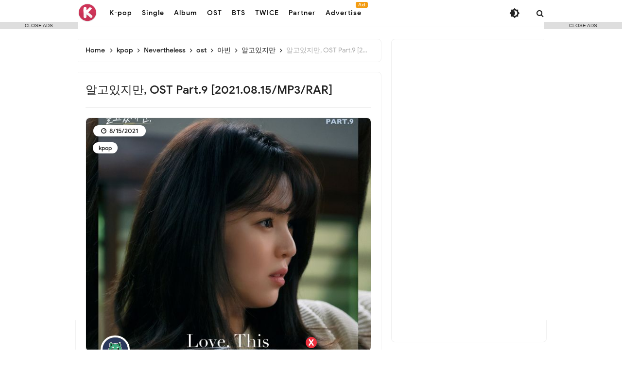

--- FILE ---
content_type: text/javascript; charset=UTF-8
request_url: https://kr.kazvampires.com/feeds/posts/default/-/%EC%95%84%EB%B9%88?alt=json-in-script&callback=related_results_labels&max-results=100
body_size: 5487
content:
// API callback
related_results_labels({"version":"1.0","encoding":"UTF-8","feed":{"xmlns":"http://www.w3.org/2005/Atom","xmlns$openSearch":"http://a9.com/-/spec/opensearchrss/1.0/","xmlns$blogger":"http://schemas.google.com/blogger/2008","xmlns$georss":"http://www.georss.org/georss","xmlns$gd":"http://schemas.google.com/g/2005","xmlns$thr":"http://purl.org/syndication/thread/1.0","id":{"$t":"tag:blogger.com,1999:blog-6886025027882573804"},"updated":{"$t":"2025-12-28T20:46:48.637+07:00"},"category":[{"term":"kpop"},{"term":"ost"},{"term":"album"},{"term":"single"},{"term":"BTS"},{"term":"TWICE"},{"term":"Yumi's Cells"},{"term":"유미의 세포들"},{"term":"트와이스"},{"term":"방탄소년단"},{"term":"A Business Proposal"},{"term":"Hospital Playlist"},{"term":"Summer Strike"},{"term":"사내맞선"},{"term":"슬기로운 의사생활"},{"term":"아무것도 하고 싶지 않아"},{"term":"Now We Are Breaking Up"},{"term":"Our Beloved Summer"},{"term":"Our Blues"},{"term":"그 해 우리는"},{"term":"우리들의 블루스"},{"term":"지금 헤어지는 중입니다"},{"term":"Jirisan"},{"term":"Kiss Sixth Sense"},{"term":"The Red Sleeve"},{"term":"Twenty-Five Twenty-One"},{"term":"스물다섯 스물하나"},{"term":"옷소매 붉은 끝동"},{"term":"지리산"},{"term":"키스 식스 센스"},{"term":"Agency"},{"term":"Blackpink"},{"term":"Curtain Call"},{"term":"Hometown Cha-Cha-Cha"},{"term":"There is No Goo Pil-Soo"},{"term":"トゥワイス"},{"term":"갯마을 차차차"},{"term":"구필수는 없다"},{"term":"대행사"},{"term":"커튼콜"},{"term":"Cheer Up"},{"term":"Jung Kook"},{"term":"MONSTA X"},{"term":"지금"},{"term":"치얼업"},{"term":"Bad Prosecutor"},{"term":"Love is for Suckers"},{"term":"Reborn Rich"},{"term":"Red Sky"},{"term":"School 2021"},{"term":"aespa"},{"term":"얼어죽을 연애따위"},{"term":"재벌집 막내아들"},{"term":"정국"},{"term":"진검승부"},{"term":"학교 2021"},{"term":"홍천기"},{"term":"Adamas"},{"term":"I Have Not Done My Best"},{"term":"NewJeans"},{"term":"Red Velvet"},{"term":"SEVENTEEN"},{"term":"Snowdrop"},{"term":"Stray Kids"},{"term":"Taxi Driver"},{"term":"The Heavenly Idol"},{"term":"Today's Webtoon"},{"term":"Work Later Drink Now"},{"term":"모범택시"},{"term":"몬스타엑스"},{"term":"설강화"},{"term":"성스러운 아이돌"},{"term":"술꾼도시여자들"},{"term":"아다마스"},{"term":"아직 최선을 다하지 않았을 뿐"},{"term":"오늘의 웹툰"},{"term":"Doctor Lawyer"},{"term":"Doctor Slump"},{"term":"Ghost Doctor"},{"term":"Green Mothers' Club"},{"term":"If You Wish Upon Me"},{"term":"LE SSERAFIM"},{"term":"Melancholia"},{"term":"Nevertheless"},{"term":"On The Verge Of Insanity"},{"term":"The King's Affection"},{"term":"You Are My Spring"},{"term":"he Secret Romantic Guesthouse"},{"term":"고스트 닥터"},{"term":"그린마더스클럽"},{"term":"꽃선비 열애사"},{"term":"너는 나의 봄"},{"term":"닥터로이어"},{"term":"닥터슬럼프"},{"term":"당신이 소원을 말하면"},{"term":"레드벨벳"},{"term":"르세라핌"},{"term":"멜랑꼴리아"},{"term":"미치지 않고서야"},{"term":"세븐틴"},{"term":"알고있지만"},{"term":"연모"},{"term":"Alchemy of Souls: Light and Shadow"},{"term":"Bloody Heart"},{"term":"Doctor Cha"},{"term":"Happiness"},{"term":"ITZY"},{"term":"Inspector Koo"},{"term":"Jimin"},{"term":"Love in Contract"},{"term":"Pentagon"},{"term":"Red Balloon"},{"term":"Reflection of You"},{"term":"Stockstruck"},{"term":"The Forbidden Marriage"},{"term":"개미가 타고 있어요"},{"term":"구경이"},{"term":"금혼령 조선 혼인 금지령"},{"term":"너를 닮은 사람"},{"term":"닥터 차정숙"},{"term":"붉은 단심"},{"term":"빨간풍선"},{"term":"스트레이 키즈"},{"term":"월수금화목토"},{"term":"해피니스"},{"term":"환혼: 빛과 그림자"},{"term":"ASTRO"},{"term":"Artificial City"},{"term":"BABYMONSTER"},{"term":"Brave Girls"},{"term":"EXO"},{"term":"HYNN"},{"term":"LISA"},{"term":"Let Me Be Your Knight"},{"term":"My Demon"},{"term":"NCT Dream"},{"term":"Rocket Punch"},{"term":"SECRET NUMBER"},{"term":"Super Junior"},{"term":"The One and Only"},{"term":"The Secret House"},{"term":"j-hope"},{"term":"공작도시"},{"term":"너의 밤이 되어줄게"},{"term":"로켓펀치"},{"term":"리사"},{"term":"박혜원"},{"term":"브레이브걸스"},{"term":"비밀의 집"},{"term":"샘김"},{"term":"아스트로"},{"term":"에스파"},{"term":"에이스"},{"term":"엑소"},{"term":"이승윤"},{"term":"일레인"},{"term":"있지"},{"term":"정호석"},{"term":"펜타곤"},{"term":"한 사람만"},{"term":"ATEEZ"},{"term":"Adult Trainee"},{"term":"Apink"},{"term":"BERRY"},{"term":"Bad and Crazy"},{"term":"Battle for Happiness"},{"term":"Best Mistake Season 3"},{"term":"Bulgasal: Immortal Souls"},{"term":"Fall For You"},{"term":"Gaho"},{"term":"Joseon Attorney"},{"term":"Live Your Own Life"},{"term":"MOMOLAND"},{"term":"May I Help You"},{"term":"Moonshine"},{"term":"N.Flying"},{"term":"NCT 127"},{"term":"Rosé"},{"term":"SEULGI"},{"term":"SF9"},{"term":"SHINee"},{"term":"STAYC"},{"term":"Sam Kim"},{"term":"Suzy"},{"term":"The Good Detective 2"},{"term":"Under the Queen's Umbrella"},{"term":"WENDY"},{"term":"防弾少年団"},{"term":"가호"},{"term":"김우진"},{"term":"꽃 피면 달 생각하고"},{"term":"네가 빠진 세계"},{"term":"로제"},{"term":"마마무"},{"term":"마이데몬"},{"term":"모범형사2"},{"term":"미도와 파라솔"},{"term":"배드 앤 크레이지"},{"term":"백지영"},{"term":"베이비몬스터"},{"term":"불가살"},{"term":"블랙핑크"},{"term":"샤이니"},{"term":"선우정아"},{"term":"슈룹"},{"term":"스테이씨"},{"term":"어른 연습생"},{"term":"에이티즈"},{"term":"에일리"},{"term":"온유"},{"term":"요아리"},{"term":"웬디"},{"term":"이무진"},{"term":"이하이"},{"term":"일당백집사"},{"term":"일진에게 반했을 때"},{"term":"자넷서"},{"term":"정세운"},{"term":"정승환"},{"term":"조선변호사"},{"term":"치즈"},{"term":"클랑"},{"term":"펀치"},{"term":"하성운"},{"term":"행복배틀"},{"term":"효심이네 각자도생"},{"term":"40"},{"term":"88rising"},{"term":"A Time Called You"},{"term":"A.C.E"},{"term":"AB6IX"},{"term":"AILEE"},{"term":"Anandelight"},{"term":"BAE173"},{"term":"BIBI"},{"term":"BIGBANG"},{"term":"Baek Ji-young"},{"term":"Band Nah"},{"term":"Banhana"},{"term":"Big Mouth"},{"term":"Blackswan"},{"term":"BoA"},{"term":"Boramiyu"},{"term":"Bruno Mars"},{"term":"CHEEZE"},{"term":"CHEN"},{"term":"CHOSNG"},{"term":"CNBLUE"},{"term":"CRAVITY"},{"term":"Chanyeol"},{"term":"Charlie Puth"},{"term":"Chungha"},{"term":"Coldplay"},{"term":"Crash Course in Romance"},{"term":"D.O."},{"term":"DINDIN"},{"term":"DRIPPIN"},{"term":"Dept"},{"term":"DooRi"},{"term":"Doona!"},{"term":"Dvwn"},{"term":"EPEX"},{"term":"Ed Sheeran"},{"term":"Eric Nam"},{"term":"Eun Eun"},{"term":"GIRLS' GENERATION"},{"term":"GOT7"},{"term":"GRAY"},{"term":"GongGongGoo009"},{"term":"HONG EUNKI"},{"term":"HOT ISSUE"},{"term":"Han Yeoyoo"},{"term":"Haze Moon"},{"term":"Hebi"},{"term":"ICHILLIN'"},{"term":"IU"},{"term":"IVE"},{"term":"Im Ji-an"},{"term":"JENNA SUHL"},{"term":"JENNIE"},{"term":"JISOO"},{"term":"Jamie Miller"},{"term":"Janet Suhh"},{"term":"Jang Hye-jin"},{"term":"Jessi"},{"term":"Jihyo"},{"term":"Jo Jung-min"},{"term":"Jo Yuri"},{"term":"Joe Layne"},{"term":"John Park"},{"term":"Joo Si-eun"},{"term":"Joy"},{"term":"KIMDA"},{"term":"Kang Hye-won"},{"term":"Kassy"},{"term":"Kep1er"},{"term":"Kim So-yeon"},{"term":"King the Land"},{"term":"Kriz"},{"term":"Kwon Jin-ah"},{"term":"KyoungSeo"},{"term":"LYn"},{"term":"Laazzi"},{"term":"Lee Hi"},{"term":"Lee Hyun Jun"},{"term":"Lee Jin-yi"},{"term":"Lee Mu-jin"},{"term":"MIRAE"},{"term":"Mamamoo"},{"term":"Minzy"},{"term":"Monday Kiz"},{"term":"Moon Sujin"},{"term":"Na Go Eun"},{"term":"Nayeon"},{"term":"OH MY GIRL"},{"term":"ONEW"},{"term":"ONEWE"},{"term":"OYEON"},{"term":"One Ordinary Day"},{"term":"Onestar"},{"term":"Oneyears"},{"term":"OnlyOneOf"},{"term":"Paige"},{"term":"RB NINE"},{"term":"RM"},{"term":"Racket Boys"},{"term":"Raisa"},{"term":"Rookie Cops"},{"term":"Rose Mansion"},{"term":"Rothy"},{"term":"SG Wannabe"},{"term":"SG 워너비"},{"term":"SOMI"},{"term":"SUNMI"},{"term":"Seo Young-eun"},{"term":"Seowool"},{"term":"Taeyang"},{"term":"The Boyz"},{"term":"The Kidnapping Day"},{"term":"Uncle"},{"term":"VROMANCE"},{"term":"VVUP"},{"term":"Vitamin"},{"term":"WONHO"},{"term":"Wax"},{"term":"Yebin"},{"term":"Yebit"},{"term":"Yerin Baek"},{"term":"Yoari"},{"term":"Younite"},{"term":"Yuwol"},{"term":"ZELO"},{"term":"kumira"},{"term":"merrymerryseoul"},{"term":"misonyeon"},{"term":"orange flavored cigarettes"},{"term":"songseoul"},{"term":"woo!ah!"},{"term":"youra"},{"term":"yourbeagle"},{"term":"강혜원"},{"term":"검정치마"},{"term":"공민지"},{"term":"그래쓰"},{"term":"그레이"},{"term":"김경희"},{"term":"김나영"},{"term":"김남준"},{"term":"김뮤지엄"},{"term":"김미정"},{"term":"김윤아"},{"term":"김재환"},{"term":"김진웅"},{"term":"김필"},{"term":"김희원"},{"term":"나고은"},{"term":"나상현씨밴드"},{"term":"나연"},{"term":"난"},{"term":"남문현"},{"term":"너와 나의 경찰수업"},{"term":"다비치"},{"term":"다영"},{"term":"다운"},{"term":"동우석"},{"term":"두리"},{"term":"드리핀"},{"term":"디오"},{"term":"딘딘"},{"term":"라켓소년단"},{"term":"로시"},{"term":"로운"},{"term":"리오"},{"term":"린"},{"term":"멜로망스"},{"term":"모모랜드"},{"term":"문별"},{"term":"문수진"},{"term":"미래소년"},{"term":"미소년"},{"term":"민병준"},{"term":"박산희"},{"term":"백예린"},{"term":"보라미유"},{"term":"보아"},{"term":"브로맨스"},{"term":"블랙스완"},{"term":"비비"},{"term":"비비업"},{"term":"비타민"},{"term":"빅마마"},{"term":"빅마우스"},{"term":"빅뱅"},{"term":"사훈"},{"term":"산들"},{"term":"샤톤"},{"term":"서성혁"},{"term":"서현진"},{"term":"성시경"},{"term":"세아"},{"term":"소녀시대"},{"term":"송유진"},{"term":"수지"},{"term":"슈퍼주니"},{"term":"슈퍼주니어"},{"term":"슬기"},{"term":"시크릿넘버"},{"term":"써니"},{"term":"씨엔블루"},{"term":"아빈"},{"term":"아이브"},{"term":"아이오니"},{"term":"아이유"},{"term":"악단광칠"},{"term":"안병웅"},{"term":"양요섭"},{"term":"어느 날"},{"term":"어반자카파"},{"term":"엉클"},{"term":"에릭남"},{"term":"엔시티 드림"},{"term":"엔플라잉"},{"term":"영재"},{"term":"오마이걸"},{"term":"오존"},{"term":"왁스"},{"term":"요다영"},{"term":"우아"},{"term":"원호"},{"term":"유괴의 날"},{"term":"유난이"},{"term":"유라"},{"term":"유선호"},{"term":"유연석"},{"term":"윤미래"},{"term":"이두나!"},{"term":"이상이"},{"term":"이선빈"},{"term":"이소라"},{"term":"이소정"},{"term":"이승열"},{"term":"이정민"},{"term":"이펙스"},{"term":"일타 스캔들"},{"term":"임한별"},{"term":"장미맨션"},{"term":"장의수"},{"term":"장혜진"},{"term":"재윤"},{"term":"적재"},{"term":"전미도"},{"term":"전소미"},{"term":"정경호"},{"term":"정기고"},{"term":"정용화"},{"term":"정은지"},{"term":"정현모"},{"term":"제니"},{"term":"제이시즌"},{"term":"제이유나"},{"term":"제휘"},{"term":"젤로"},{"term":"젬스톤"},{"term":"조승연"},{"term":"조유리"},{"term":"조이"},{"term":"조정규"},{"term":"조정석"},{"term":"존박"},{"term":"준수"},{"term":"찬열"},{"term":"천단비"},{"term":"첸"},{"term":"최시원"},{"term":"최우식"},{"term":"최유리"},{"term":"카더가든"},{"term":"케이시"},{"term":"킹더랜드"},{"term":"태민"},{"term":"펀치넬로"},{"term":"폴킴"},{"term":"하동균"},{"term":"하진"},{"term":"하현상"},{"term":"한결"},{"term":"함연지"},{"term":"핫이슈"},{"term":"핫펠트"},{"term":"허클베리 핀"},{"term":"헤이즈"},{"term":"홍은기"},{"term":"홍주현"},{"term":"홍지윤"},{"term":"황세현"},{"term":"휘인"}],"title":{"type":"text","$t":"KAZVAMPIRES-KR"},"subtitle":{"type":"html","$t":""},"link":[{"rel":"http://schemas.google.com/g/2005#feed","type":"application/atom+xml","href":"https:\/\/kr.kazvampires.com\/feeds\/posts\/default"},{"rel":"self","type":"application/atom+xml","href":"https:\/\/www.blogger.com\/feeds\/6886025027882573804\/posts\/default\/-\/%EC%95%84%EB%B9%88?alt=json-in-script\u0026max-results=100"},{"rel":"alternate","type":"text/html","href":"https:\/\/kr.kazvampires.com\/search\/label\/%EC%95%84%EB%B9%88"},{"rel":"hub","href":"http://pubsubhubbub.appspot.com/"}],"author":[{"name":{"$t":"Unknown"},"email":{"$t":"noreply@blogger.com"},"gd$image":{"rel":"http://schemas.google.com/g/2005#thumbnail","width":"16","height":"16","src":"https:\/\/img1.blogblog.com\/img\/b16-rounded.gif"}}],"generator":{"version":"7.00","uri":"http://www.blogger.com","$t":"Blogger"},"openSearch$totalResults":{"$t":"1"},"openSearch$startIndex":{"$t":"1"},"openSearch$itemsPerPage":{"$t":"100"},"entry":[{"id":{"$t":"tag:blogger.com,1999:blog-6886025027882573804.post-8407040740137308294"},"published":{"$t":"2021-08-15T18:00:00.009+07:00"},"updated":{"$t":"2021-12-25T13:48:07.361+07:00"},"category":[{"scheme":"http://www.blogger.com/atom/ns#","term":"kpop"},{"scheme":"http://www.blogger.com/atom/ns#","term":"Nevertheless"},{"scheme":"http://www.blogger.com/atom/ns#","term":"ost"},{"scheme":"http://www.blogger.com/atom/ns#","term":"아빈"},{"scheme":"http://www.blogger.com/atom/ns#","term":"알고있지만"}],"title":{"type":"text","$t":"알고있지만, OST Part.9 [2021.08.15\/MP3\/RAR]"},"content":{"type":"html","$t":"\u003Cdiv class=\"separator\" style=\"clear: both; text-align: center;\"\u003E\u003Ca href=\"https:\/\/blogger.googleusercontent.com\/img\/b\/R29vZ2xl\/AVvXsEgv_UWmCJjyFxaSqjV2eZ0fbcm28lvSwM8GFMrCtXjvqxWKUOExCZViANXNkYhzbvQ_EfzwgqhTaWS1z71k4BlSI9iUULOGTXc0npT2-K-_PGUS_JoRW96xMCR4mcwKozR1xetkro2GTR4\/s600\/slay+alvin.jpg\" style=\"margin-left: 1em; margin-right: 1em;\"\u003E\u003Cimg alt=\"알고있지만, OST Part.9\" border=\"0\" data-original-height=\"600\" data-original-width=\"600\" src=\"https:\/\/blogger.googleusercontent.com\/img\/b\/R29vZ2xl\/AVvXsEgv_UWmCJjyFxaSqjV2eZ0fbcm28lvSwM8GFMrCtXjvqxWKUOExCZViANXNkYhzbvQ_EfzwgqhTaWS1z71k4BlSI9iUULOGTXc0npT2-K-_PGUS_JoRW96xMCR4mcwKozR1xetkro2GTR4\/s16000\/slay+alvin.jpg\" title=\"알고있지만, OST Part.9\" \/\u003E\u003C\/a\u003E\u003C\/div\u003E\u003Ctable cellpadding=\"0\" cellspacing=\"0\" style=\"text-align: left;\"\u003E\u003Ctbody\u003E\u003Ctr\u003E\u003Cth\u003EDetail:\u003C\/th\u003E\u003Cth\u003E\u0026nbsp;Nevertheless OST Part.9\u0026nbsp; \u0026nbsp;\u003C\/th\u003E\u003C\/tr\u003E\n\u003Ctr\u003E\u003Ctd\u003EArtist \u0026amp; Title\u003C\/td\u003E\u003Ctd\u003E알고있지만, OST Part.9\u003C\/td\u003E\u003C\/tr\u003E\n\u003Ctr\u003E\u003Ctd\u003EFile Format\u003C\/td\u003E\u003Ctd\u003Emp3\u003C\/td\u003E\u003C\/tr\u003E\n\u003Ctr\u003E\u003Ctd\u003EArchive\u003C\/td\u003E\u003Ctd\u003ERAR\u003C\/td\u003E\u003C\/tr\u003E\n\u003Ctr\u003E\u003Ctd\u003ERelease Date\u003C\/td\u003E\u003Ctd\u003E2021.08.15\u003C\/td\u003E\u003C\/tr\u003E\n\u003C\/tbody\u003E\u003C\/table\u003E\u003Cbr \/\u003E\u003Cdiv\u003E\nTracklist:\u0026nbsp;\u003Cspan style=\"font-weight: 700;\"\u003E알고있지만, OST Part.9\u003C\/span\u003E\u0026nbsp;mp3\u003Cbr \/\u003E\u003Cdiv\u003E\u003Cdiv\u003E\u003Cbr \/\u003E\u003C\/div\u003E\u003Cdiv\u003EPart.9\u003C\/div\u003E\u003Cdiv\u003E\u003Cdiv\u003E1.\u0026nbsp;\u003Cspan style=\"font-weight: 700;\"\u003ESLAY, 아빈 (AVIN)\u003C\/span\u003E\u0026nbsp;- Love, This\u003C\/div\u003E\u003Cdiv\u003E2.\u0026nbsp;\u003Cspan style=\"font-weight: 700;\"\u003ESLAY, 아빈 (AVIN)\u003C\/span\u003E\u0026nbsp;-\u0026nbsp;Love, This (Inst.)\u003C\/div\u003E\u003C\/div\u003E\u003C\/div\u003E\n\u003Cbr \/\u003E\n\u003Cdiv class=\"dld-eps3\"\u003E\n\u003Cstrong\u003ERAR1\u003C\/strong\u003E\u0026nbsp;\u003Ca href=\"https:\/\/bit.ly\/3CNOu2q\"\u003EZippyshare\u003C\/a\u003E\u0026nbsp;|\u0026nbsp;\u0026nbsp;\u003Ca href=\"https:\/\/bit.ly\/3CNOu2q\"\u003EMega\u003C\/a\u003E\u0026nbsp;|\u0026nbsp;\u003Ca href=\"https:\/\/bit.ly\/3CNOu2q\"\u003EMediafire\u003C\/a\u003E\u0026nbsp;|\u003C\/div\u003E\n\u003Cdiv class=\"dld-eps3\"\u003E\n\u003Cstrong\u003ERAR2\u003C\/strong\u003E\u0026nbsp;\u003Ca href=\"https:\/\/bit.ly\/3CNOu2q\"\u003EZippyshare\u003C\/a\u003E\u0026nbsp;|\u0026nbsp;\u0026nbsp;\u003Ca href=\"https:\/\/bit.ly\/3CNOu2q\"\u003EMega\u003C\/a\u003E\u0026nbsp;|\u0026nbsp;\u003Ca href=\"https:\/\/bit.ly\/3CNOu2q\"\u003EMediafire\u003C\/a\u003E\u0026nbsp;|\u003C\/div\u003E\n\u003Cdiv class=\"dld-eps3\"\u003E\n\u003Cstrong\u003ERAR3\u003C\/strong\u003E\u0026nbsp;\u003Ca href=\"https:\/\/bit.ly\/3CNOu2q\"\u003EZippyshare\u003C\/a\u003E\u0026nbsp;|\u0026nbsp;\u0026nbsp;\u003Ca href=\"https:\/\/bit.ly\/3CNOu2q\"\u003EMega\u003C\/a\u003E\u0026nbsp;|\u0026nbsp;\u003Ca href=\"https:\/\/bit.ly\/3CNOu2q\"\u003EMediafire\u003C\/a\u003E\u0026nbsp;|\u003C\/div\u003E\u003C\/div\u003E\u003Cbr \/\u003E\u003Cspan class=\"fullpost\"\u003E\u003C\/span\u003E"},"link":[{"rel":"replies","type":"application/atom+xml","href":"https:\/\/kr.kazvampires.com\/feeds\/8407040740137308294\/comments\/default","title":"Post Comments"},{"rel":"replies","type":"text/html","href":"https:\/\/kr.kazvampires.com\/2021\/08\/nevertheless-ost-part9.html#comment-form","title":"0 Comments"},{"rel":"edit","type":"application/atom+xml","href":"https:\/\/www.blogger.com\/feeds\/6886025027882573804\/posts\/default\/8407040740137308294"},{"rel":"self","type":"application/atom+xml","href":"https:\/\/www.blogger.com\/feeds\/6886025027882573804\/posts\/default\/8407040740137308294"},{"rel":"alternate","type":"text/html","href":"https:\/\/kr.kazvampires.com\/2021\/08\/nevertheless-ost-part9.html","title":"알고있지만, OST Part.9 [2021.08.15\/MP3\/RAR]"}],"author":[{"name":{"$t":"Unknown"},"email":{"$t":"noreply@blogger.com"},"gd$image":{"rel":"http://schemas.google.com/g/2005#thumbnail","width":"16","height":"16","src":"https:\/\/img1.blogblog.com\/img\/b16-rounded.gif"}}],"media$thumbnail":{"xmlns$media":"http://search.yahoo.com/mrss/","url":"https:\/\/blogger.googleusercontent.com\/img\/b\/R29vZ2xl\/AVvXsEgv_UWmCJjyFxaSqjV2eZ0fbcm28lvSwM8GFMrCtXjvqxWKUOExCZViANXNkYhzbvQ_EfzwgqhTaWS1z71k4BlSI9iUULOGTXc0npT2-K-_PGUS_JoRW96xMCR4mcwKozR1xetkro2GTR4\/s72-c\/slay+alvin.jpg","height":"72","width":"72"},"thr$total":{"$t":"0"}}]}});

--- FILE ---
content_type: application/javascript; charset=UTF-8
request_url: https://kr.kazvampires.com/cdn-cgi/challenge-platform/h/b/scripts/jsd/d251aa49a8a3/main.js?
body_size: 9958
content:
window._cf_chl_opt={AKGCx8:'b'};~function(t6,nq,nA,nL,nh,nH,no,nS,na,t1){t6=O,function(D,n,tb,t5,P,v){for(tb={D:572,n:699,P:505,v:524,c:630,x:664,J:702,y:676,g:594,Y:503,N:559,C:645},t5=O,P=D();!![];)try{if(v=parseInt(t5(tb.D))/1+-parseInt(t5(tb.n))/2*(parseInt(t5(tb.P))/3)+-parseInt(t5(tb.v))/4+-parseInt(t5(tb.c))/5*(parseInt(t5(tb.x))/6)+-parseInt(t5(tb.J))/7*(-parseInt(t5(tb.y))/8)+parseInt(t5(tb.g))/9*(-parseInt(t5(tb.Y))/10)+parseInt(t5(tb.N))/11*(parseInt(t5(tb.C))/12),n===v)break;else P.push(P.shift())}catch(c){P.push(P.shift())}}(e,232583),nq=this||self,nA=nq[t6(526)],nL=function(PL,PA,PF,PU,PI,PW,PV,Pf,Pj,PC,Pp,PY,t7,n,P,c,x){return PL={D:643,n:486,P:558,v:648,c:646,x:582,J:493,y:707,g:488},PA={D:616,n:511,P:545,v:736,c:539,x:668,J:564,y:695,g:663,Y:540,N:488,C:553,j:642,f:713,V:751,s:593,B:698,W:693,Z:590,I:606,T:713,k:708,U:708,G:627,d:713,X:674,F:713,A:485,L:696,h:744,H:673,b:701,i:599,o:669,S:498,E:740,a:647,R:685,m:599,z:722,K:498,Q:685,l:691,M:518,e0:543,e1:615,e2:586,e3:682,e4:670,e5:730,e6:719,e7:534,e8:691,e9:557,ee:515,eO:608,ew:691,eD:719,en:515,et:636,eP:691,ev:577,ec:604,ex:599,eJ:639,ey:547,eg:704,eY:652,eN:599,ep:596,eC:598,ej:666,ef:711,eV:562,es:584,eB:737,eW:583,eZ:626,eI:599,eT:657,ek:677,eU:691,eG:688,ed:508},PF={D:598},PU={D:605},PI={D:596},PW={D:733},PV={D:491},Pf={D:730},Pj={D:611,n:486,P:613,v:491,c:677,x:586,J:682,y:670,g:682,Y:670,N:726,C:545,j:682,f:730,V:685,s:691,B:733,W:631,Z:497,I:498,T:658,k:709,U:701,G:701,d:599,X:530,F:740,A:658,L:504,h:525,H:586,b:682,i:670,o:568,S:691,E:716,a:740,R:752,m:716,z:722,K:691,Q:629,l:747,M:691,e0:591,e1:620,e2:691,e3:506,e4:579,e5:579,e6:624,e7:650,e8:583},PC={D:510},Pp={D:506},PY={D:532,n:532,P:703,v:677,c:539,x:656},t7=t6,n={'RIBzq':t7(PL.D),'SyVdH':function(J,g){return g!==J},'kTIxT':function(J){return J()},'DvCCX':t7(PL.n),'hyDNR':function(J,g){return J<g},'BLzMg':t7(PL.P),'eJGde':function(J,g){return J<g},'ZoIpx':function(J,y){return J(y)},'LPtqC':function(J,g){return J>g},'OHnFg':function(J,g){return J<<g},'HcMOt':function(J,g){return g&J},'EdsLo':function(J,g){return J==g},'dezYR':function(J,g){return J-g},'wMrkq':function(J,y){return J(y)},'YeXey':function(J,g){return J<<g},'ZdzPS':function(J,y){return J(y)},'uEXpc':function(J,g){return J-g},'GEzyS':function(J,g){return J|g},'ZTaob':function(J,g){return J|g},'dpFGD':function(J,g){return g==J},'kLPJh':function(J,g){return g==J},'cHoYM':function(J,g){return J<<g},'KTWmD':function(J,g){return g==J},'RNiFy':function(J,g){return J-g},'kxuTV':t7(PL.v),'hmlAH':t7(PL.c),'BSVai':function(J,g){return J+g},'Mhmgl':t7(PL.x),'zpFNv':function(J,g){return J==g},'aaNQu':function(J,g){return J<<g},'UVMPS':function(J,y){return J(y)},'xUszn':function(J,g){return J!=g},'YeOAi':function(J,g){return J*g},'FLTyy':function(J,g){return g===J},'KXpxl':t7(PL.J),'UPwtE':function(J,g){return g!=J},'ZvBPM':function(J,y){return J(y)},'osoMN':function(J,g){return J-g},'sJcPW':function(J,y){return J(y)},'KtDox':function(J,g){return g*J},'ycCbj':function(J,g){return g==J},'ecosP':function(J,g){return J===g},'IMjOl':function(J,g){return J+g},'hEPWC':function(J,g){return J==g}},P=String[t7(PL.y)],c={'h':function(J){return null==J?'':c.g(J,6,function(y,t8,N){return(t8=O,t8(PY.D)===t8(PY.n))?n[t8(PY.P)][t8(PY.v)](y):(N=P[t8(PY.c)],c[t8(PY.x)](+x(N.t)))})},'g':function(J,y,Y,tO,N,C,j,V,s,B,W,Z,I,T,U,G,X,F,A,L,H){if(tO=t7,N={'IDkYg':function(i,o,t9){return t9=O,n[t9(Pp.D)](i,o)},'fYWHL':function(i,te){return te=O,n[te(PC.D)](i)}},n[tO(Pj.D)]===tO(Pj.n)){if(J==null)return'';for(j={},V={},s='',B=2,W=3,Z=2,I=[],T=0,U=0,G=0;n[tO(Pj.P)](G,J[tO(Pj.v)]);G+=1)if(X=J[tO(Pj.c)](G),Object[tO(Pj.x)][tO(Pj.J)][tO(Pj.y)](j,X)||(j[X]=W++,V[X]=!0),F=s+X,Object[tO(Pj.x)][tO(Pj.g)][tO(Pj.Y)](j,F))s=F;else for(A=n[tO(Pj.N)][tO(Pj.C)]('|'),L=0;!![];){switch(A[L++]){case'0':B--;continue;case'1':s=String(X);continue;case'2':if(Object[tO(Pj.x)][tO(Pj.j)][tO(Pj.Y)](V,s)){if(256>s[tO(Pj.f)](0)){for(C=0;n[tO(Pj.V)](C,Z);T<<=1,y-1==U?(U=0,I[tO(Pj.s)](n[tO(Pj.B)](Y,T)),T=0):U++,C++);for(H=s[tO(Pj.f)](0),C=0;n[tO(Pj.W)](8,C);T=n[tO(Pj.Z)](T,1)|n[tO(Pj.I)](H,1),n[tO(Pj.T)](U,y-1)?(U=0,I[tO(Pj.s)](Y(T)),T=0):U++,H>>=1,C++);}else{for(H=1,C=0;C<Z;T=T<<1|H,U==n[tO(Pj.k)](y,1)?(U=0,I[tO(Pj.s)](n[tO(Pj.U)](Y,T)),T=0):U++,H=0,C++);for(H=s[tO(Pj.f)](0),C=0;16>C;T=T<<1.27|H&1,y-1==U?(U=0,I[tO(Pj.s)](n[tO(Pj.G)](Y,T)),T=0):U++,H>>=1,C++);}B--,B==0&&(B=Math[tO(Pj.d)](2,Z),Z++),delete V[s]}else for(H=j[s],C=0;C<Z;T=n[tO(Pj.X)](T,1)|n[tO(Pj.I)](H,1),U==y-1?(U=0,I[tO(Pj.s)](n[tO(Pj.F)](Y,T)),T=0):U++,H>>=1,C++);continue;case'3':n[tO(Pj.A)](0,B)&&(B=Math[tO(Pj.d)](2,Z),Z++);continue;case'4':j[F]=W++;continue}break}if(s!==''){if(tO(Pj.L)!==tO(Pj.L))return P[tO(Pj.h)]()<P;else{if(Object[tO(Pj.H)][tO(Pj.b)][tO(Pj.i)](V,s)){if(n[tO(Pj.W)](256,s[tO(Pj.f)](0))){for(C=0;C<Z;T<<=1,U==n[tO(Pj.o)](y,1)?(U=0,I[tO(Pj.S)](Y(T)),T=0):U++,C++);for(H=s[tO(Pj.f)](0),C=0;8>C;T=n[tO(Pj.E)](n[tO(Pj.Z)](T,1),H&1.87),U==y-1?(U=0,I[tO(Pj.S)](n[tO(Pj.a)](Y,T)),T=0):U++,H>>=1,C++);}else{for(H=1,C=0;C<Z;T=n[tO(Pj.R)](T<<1.57,H),U==y-1?(U=0,I[tO(Pj.S)](Y(T)),T=0):U++,H=0,C++);for(H=s[tO(Pj.f)](0),C=0;16>C;T=n[tO(Pj.m)](T<<1,1.95&H),n[tO(Pj.z)](U,y-1)?(U=0,I[tO(Pj.K)](Y(T)),T=0):U++,H>>=1,C++);}B--,n[tO(Pj.Q)](0,B)&&(B=Math[tO(Pj.d)](2,Z),Z++),delete V[s]}else for(H=j[s],C=0;C<Z;T=n[tO(Pj.l)](T,1)|H&1,n[tO(Pj.A)](U,y-1)?(U=0,I[tO(Pj.M)](n[tO(Pj.B)](Y,T)),T=0):U++,H>>=1,C++);B--,0==B&&Z++}}for(H=2,C=0;C<Z;T=n[tO(Pj.R)](n[tO(Pj.X)](T,1),1&H),n[tO(Pj.e0)](U,n[tO(Pj.e1)](y,1))?(U=0,I[tO(Pj.e2)](Y(T)),T=0):U++,H>>=1,C++);for(;;)if(T<<=1,n[tO(Pj.e0)](U,y-1)){if(n[tO(Pj.e3)](n[tO(Pj.e4)],n[tO(Pj.e5)]))return N[tO(Pj.e6)](N[tO(Pj.e7)](B),null);else{I[tO(Pj.K)](Y(T));break}}else U++;return I[tO(Pj.e8)]('')}else P(C,x)},'j':function(J,tw){return tw=t7,null==J?'':J==''?null:c.i(J[tw(PV.D)],32768,function(y,tD){return tD=tw,J[tD(Pf.D)](y)})},'i':function(J,y,Y,tc,N,H,i,o,S,E,R,z,K,C,j,V,s,B,W,Z,I,T,U,G,X,A,F){if(tc=t7,N={'irqTE':function(L,H){return L<H},'AzsBS':function(L,H){return L-H},'PiCFR':function(L,H,tn){return tn=O,n[tn(PW.D)](L,H)},'RTFTS':function(L,H){return L<<H},'HPcDe':function(L,H,tt){return tt=O,n[tt(PI.D)](L,H)},'NTtAz':function(L,H){return H==L},'LEoVH':function(L,H){return H|L},'FOaat':function(L,H,tP){return tP=O,n[tP(PU.D)](L,H)},'EkwHO':function(L,H){return L<H},'MzFuT':function(L,H){return L|H},'SYgjC':function(L,H){return H&L},'DueqO':function(L,H,tv){return tv=O,n[tv(PF.D)](L,H)}},tc(PA.D)!==tc(PA.D)){for(H=tc(PA.n)[tc(PA.P)]('|'),i=0;!![];){switch(H[i++]){case'0':R[tc(PA.v)]=function(){};continue;case'1':o=N[tc(PA.c)];continue;case'2':S={},S[tc(PA.x)]=I,S[tc(PA.J)]=K,S[tc(PA.y)]=n[tc(PA.g)],R[tc(PA.Y)](Z[tc(PA.N)](S));continue;case'3':E=n[tc(PA.C)](tc(PA.j)+C[tc(PA.f)][tc(PA.V)]+tc(PA.s)+o.r,tc(PA.B));continue;case'4':R=new j[(tc(PA.W))]();continue;case'5':R[tc(PA.Z)]=2500;continue;case'6':K=(z={},z[tc(PA.I)]=I[tc(PA.T)][tc(PA.I)],z[tc(PA.k)]=V[tc(PA.f)][tc(PA.U)],z[tc(PA.G)]=s[tc(PA.d)][tc(PA.G)],z[tc(PA.X)]=B[tc(PA.F)][tc(PA.A)],z[tc(PA.L)]=W,z);continue;case'7':R[tc(PA.h)](n[tc(PA.H)],E);continue}break}}else{for(C=[],j=4,V=4,s=3,B=[],I=n[tc(PA.b)](Y,0),T=y,U=1,W=0;3>W;C[W]=W,W+=1);for(G=0,X=Math[tc(PA.i)](2,2),Z=1;n[tc(PA.o)](Z,X);F=n[tc(PA.S)](I,T),T>>=1,T==0&&(T=y,I=n[tc(PA.E)](Y,U++)),G|=n[tc(PA.a)](n[tc(PA.R)](0,F)?1:0,Z),Z<<=1);switch(G){case 0:for(G=0,X=Math[tc(PA.m)](2,8),Z=1;Z!=X;F=T&I,T>>=1,n[tc(PA.z)](0,T)&&(T=y,I=Y(U++)),G|=(0<F?1:0)*Z,Z<<=1);A=P(G);break;case 1:for(G=0,X=Math[tc(PA.m)](2,16),Z=1;Z!=X;F=n[tc(PA.K)](I,T),T>>=1,0==T&&(T=y,I=Y(U++)),G|=(n[tc(PA.Q)](0,F)?1:0)*Z,Z<<=1);A=P(G);break;case 2:return''}for(W=C[3]=A,B[tc(PA.l)](A);;)if(n[tc(PA.M)](n[tc(PA.e0)],tc(PA.e1))){if(eS[tc(PA.e2)][tc(PA.e3)][tc(PA.e4)](eE,ea)){if(256>wg[tc(PA.e5)](0)){for(DN=0;N[tc(PA.e6)](Dp,DC);Df<<=1,DV==N[tc(PA.e7)](Ds,1)?(DB=0,DW[tc(PA.e8)](N[tc(PA.e9)](DZ,DI)),DT=0):Dk++,Dj++);for(i=DU[tc(PA.e5)](0),DG=0;8>Dd;DF=N[tc(PA.ee)](Dq,1)|i&1.72,N[tc(PA.eO)](DA,DL-1)?(Dh=0,DH[tc(PA.ew)](Db(Du)),Di=0):Do++,i>>=1,DX++);}else{for(i=1,DS=0;N[tc(PA.eD)](DE,Da);Dm=N[tc(PA.en)](Dr,1)|i,N[tc(PA.et)](Dz,DK-1)?(DQ=0,Dl[tc(PA.eP)](N[tc(PA.e9)](DM,n0)),n1=0):n2++,i=0,DR++);for(i=n3[tc(PA.e5)](0),n4=0;16>n5;n7=N[tc(PA.ev)](N[tc(PA.ec)](n8,1),1&i),n9==ne-1?(nO=0,nw[tc(PA.eP)](nD(nn)),nt=0):nP++,i>>=1,n6++);}DP--,0==Dv&&(Dc=Dx[tc(PA.ex)](2,DJ),Dy++),delete Dg[DY]}else for(i=Or[Oz],OK=0;N[tc(PA.eJ)](OQ,Ol);w0=N[tc(PA.ey)](w1<<1.43,N[tc(PA.eg)](i,1)),w2==w3-1?(w4=0,w5[tc(PA.e8)](N[tc(PA.eY)](w6,w7)),w8=0):w9++,i>>=1,OM++);wx=(we--,0==wO&&(ww=wD[tc(PA.eN)](2,wn),wt++),wP[wv]=wc++,wJ(wy))}else{if(U>J)return'';for(G=0,X=Math[tc(PA.eN)](2,s),Z=1;Z!=X;F=I&T,T>>=1,n[tc(PA.ep)](0,T)&&(T=y,I=n[tc(PA.eC)](Y,U++)),G|=(0<F?1:0)*Z,Z<<=1);switch(A=G){case 0:for(G=0,X=Math[tc(PA.eN)](2,8),Z=1;n[tc(PA.ej)](Z,X);F=I&T,T>>=1,T==0&&(T=y,I=n[tc(PA.ef)](Y,U++)),G|=(0<F?1:0)*Z,Z<<=1);C[V++]=P(G),A=n[tc(PA.eV)](V,1),j--;break;case 1:for(G=0,X=Math[tc(PA.ex)](2,16),Z=1;Z!=X;F=n[tc(PA.S)](I,T),T>>=1,0==T&&(T=y,I=n[tc(PA.es)](Y,U++)),G|=n[tc(PA.eB)](0<F?1:0,Z),Z<<=1);C[V++]=P(G),A=V-1,j--;break;case 2:return B[tc(PA.eW)]('')}if(n[tc(PA.eZ)](0,j)&&(j=Math[tc(PA.eI)](2,s),s++),C[A])A=C[A];else if(n[tc(PA.eT)](A,V))A=W+W[tc(PA.ek)](0);else return null;B[tc(PA.eU)](A),C[V++]=n[tc(PA.eG)](W,A[tc(PA.ek)](0)),j--,W=A,n[tc(PA.ed)](0,j)&&(j=Math[tc(PA.i)](2,s),s++)}}}},x={},x[t7(PL.g)]=c.h,x}(),nh={},nh[t6(528)]='o',nh[t6(592)]='s',nh[t6(589)]='u',nh[t6(632)]='z',nh[t6(490)]='n',nh[t6(502)]='I',nh[t6(687)]='b',nH=nh,nq[t6(535)]=function(D,P,x,J,PQ,PK,Pz,tY,y,Y,N,C,j,V,s){if(PQ={D:655,n:655,P:614,v:745,c:723,x:614,J:745,y:743,g:738,Y:710,N:738,C:710,j:686,f:684,V:491,s:618,B:565,W:513,Z:499,I:689},PK={D:649,n:491,P:724,v:499},Pz={D:586,n:682,P:670,v:691},tY=t6,y={'QOdZs':function(B,W){return B+W},'Hdlyg':function(B,W){return B===W},'CMrqV':function(B,W,Z){return B(W,Z)},'zsCeV':function(B,W){return B+W}},y[tY(PQ.D)](null,P)||y[tY(PQ.n)](void 0,P))return J;for(Y=ni(P),D[tY(PQ.P)][tY(PQ.v)]&&(Y=Y[tY(PQ.c)](D[tY(PQ.x)][tY(PQ.J)](P))),Y=D[tY(PQ.y)][tY(PQ.g)]&&D[tY(PQ.Y)]?D[tY(PQ.y)][tY(PQ.N)](new D[(tY(PQ.C))](Y)):function(B,tN,W){for(tN=tY,B[tN(PK.D)](),W=0;W<B[tN(PK.n)];B[W]===B[W+1]?B[tN(PK.P)](y[tN(PK.v)](W,1),1):W+=1);return B}(Y),N='nAsAaAb'.split('A'),N=N[tY(PQ.j)][tY(PQ.f)](N),C=0;C<Y[tY(PQ.V)];j=Y[C],V=nu(D,P,j),N(V)?(s='s'===V&&!D[tY(PQ.s)](P[j]),tY(PQ.B)===x+j?y[tY(PQ.W)](g,y[tY(PQ.Z)](x,j),V):s||y[tY(PQ.W)](g,y[tY(PQ.I)](x,j),P[j])):y[tY(PQ.W)](g,x+j,V),C++);return J;function g(B,W,tg){tg=O,Object[tg(Pz.D)][tg(Pz.n)][tg(Pz.P)](J,W)||(J[W]=[]),J[W][tg(Pz.v)](B)}},no=t6(597)[t6(545)](';'),nS=no[t6(686)][t6(684)](no),nq[t6(640)]=function(n,P,v2,tp,v,x,J,y,g,Y){for(v2={D:595,n:746,P:484,v:675,c:491,x:595,J:491,y:634,g:691,Y:732},tp=t6,v={},v[tp(v2.D)]=function(N,C){return N<C},v[tp(v2.n)]=function(N,C){return C===N},v[tp(v2.P)]=function(N,C){return N+C},x=v,J=Object[tp(v2.v)](P),y=0;x[tp(v2.D)](y,J[tp(v2.c)]);y++)if(g=J[y],x[tp(v2.n)]('f',g)&&(g='N'),n[g]){for(Y=0;x[tp(v2.x)](Y,P[J[y]][tp(v2.J)]);x[tp(v2.n)](-1,n[g][tp(v2.y)](P[J[y]][Y]))&&(nS(P[J[y]][Y])||n[g][tp(v2.g)](x[tp(v2.P)]('o.',P[J[y]][Y]))),Y++);}else n[g]=P[J[y]][tp(v2.Y)](function(N){return'o.'+N})},na=null,t1=t0(),t3();function O(w,D,n,t){return w=w-484,n=e(),t=n[w],t}function e(c0){return c0='createElement,dpFGD,concat,splice,ErZmb,BLzMg,randomUUID,/jsd/oneshot/d251aa49a8a3/0.8305770905302554:1768839221:3PDz6bDfmpzbrP5l65C0aEURnAr_T-vdmzdlFPhQK8o/,zracL,charCodeAt,1|2|4|7|6|3|5|0,map,ZoIpx,contentWindow,addEventListener,ontimeout,KtDox,from,getPrototypeOf,ZdzPS,cloudflare-invisible,pDEKH,Array,open,getOwnPropertyNames,wNiVF,cHoYM,toString,OktqY,wNDiP,AKGCx8,ZTaob,UWCQt,log,NlVjG,aUjz8,NdaSk,PnHCr,grsqfB,api,number,length,XJumL,yvRMR,now,display: none,vQLxU,OHnFg,HcMOt,QOdZs,HZOxd,FNMrH,bigint,2009470jsYwjY,OouuG,15znsRVU,SyVdH,VswFs,hEPWC,dCJsY,kTIxT,1|3|4|7|5|0|6|2,onreadystatechange,CMrqV,parent,RTFTS,tSgcF,error,FLTyy,KLKwl,yTHtP,ZbCcr,stringify,AdeF3,792468pBaSli,random,document,body,object,yEuXH,YeXey,BuxHi,YQPGN,iMZXN,AzsBS,pRIb1,TVRtB,mNMLd,aVLvg,__CF$cv$params,send,doduG,ztKYx,KXpxl,function,split,DOMContentLoaded,MzFuT,gFlii,TSdfH,UkLdI,VBJFl,aZUgL,BSVai,IKRne,TiJyt,BRylk,PiCFR,2|0|3|4|1,11WqnQwS,onload,eczJU,osoMN,RgtGX,chctx,d.cookie,navigator,yOxTD,uEXpc,Uqgpy,ZovNs,jqxSR,190767LpdPOC,XlKCV,ajQbV,cSAyh,success,LEoVH,detail,kxuTV,yFWyX,appendChild,POST,join,sJcPW,wEcTx,prototype,error on cf_chl_props,VSlcI,undefined,timeout,KTWmD,string,/b/ov1/0.8305770905302554:1768839221:3PDz6bDfmpzbrP5l65C0aEURnAr_T-vdmzdlFPhQK8o/,9TTFTnb,ZCdbQ,zpFNv,_cf_chl_opt;JJgc4;PJAn2;kJOnV9;IWJi4;OHeaY1;DqMg0;FKmRv9;LpvFx1;cAdz2;PqBHf2;nFZCC5;ddwW5;pRIb1;rxvNi8;RrrrA2;erHi9,UVMPS,pow,clientInformation,[native code],LETXl,location,FOaat,aaNQu,CnwA5,smZmz,HPcDe,hzAVN,contentDocument,DvCCX,onerror,hyDNR,Object,jVClV,tRDiC,removeChild,isNaN,kygZl,RNiFy,style,AhctB,aZNMA,IDkYg,ivgGM,ycCbj,LRmiB4,KtsAO,kLPJh,5BLhOnA,LPtqC,symbol,VlHLU,indexOf,Function,NTtAz,xrZOg,tqmoH,EkwHO,rxvNi8,TYlZ6,/cdn-cgi/challenge-platform/h/,dMn6qkzcJN$+4j79gILCD1mYSQlhZaRXGPt-A2V05rFbfToUev3KuBspOxyEiHWw8,event,3786108SlnNUu,jsd,YeOAi,boucz,sort,fYWHL,rjKzx,DueqO,mAZzV,tabIndex,Hdlyg,floor,ecosP,EdsLo,9|8|2|1|7|0|5|4|6|3,avMyK,loading,gPuVy,hmlAH,1937214NlEZGy,mdHmS,UPwtE,QOruj,errorInfoObject,xUszn,call,IjtmC,catch,Mhmgl,pkLOA2,keys,712FNTGbt,charAt,iframe,QYfDx,status,UuDMM,hasOwnProperty,tuNIV,bind,eJGde,includes,boolean,IMjOl,zsCeV,isArray,push,HoKxt,XMLHttpRequest,0|2|4|1|3,source,JBxy9,aPuaY,/invisible/jsd,1018KnFEuq,RXXiO,wMrkq,35455tjztmH,RIBzq,SYgjC,IGjrq,readyState,fromCharCode,SSTpq3,dezYR,Set,ZvBPM,zuPLv,_cf_chl_opt,postMessage,sid,GEzyS,xhr-error,http-code:,irqTE,href'.split(','),e=function(){return c0},e()}function nr(vD,ts,n,P){return vD={D:574},ts=t6,n={},n[ts(vD.D)]=function(v,c){return c!==v},P=n,P[ts(vD.D)](nm(),null)}function t2(v,c,vI,tX,x,J,y,g,Y,N,C,j,f,V,s){if(vI={D:622,n:642,P:537,v:523,c:641,x:536,J:653,y:731,g:545,Y:668,N:564,C:695,j:646,f:540,V:488,s:539,B:496,W:713,Z:751,I:593,T:698,k:736,U:693,G:606,d:713,X:606,F:708,A:627,L:674,h:713,H:485,b:696,i:590,o:744,S:582},tX=t6,x={'mNMLd':function(B,W){return B(W)},'TVRtB':function(B,W){return B!==W},'mAZzV':tX(vI.D),'vQLxU':tX(vI.n)},!x[tX(vI.P)](nK,0))return![];y=(J={},J[tX(vI.v)]=v,J[tX(vI.c)]=c,J);try{if(x[tX(vI.x)](x[tX(vI.J)],tX(vI.D)))v=c[x];else for(g=tX(vI.y)[tX(vI.g)]('|'),Y=0;!![];){switch(g[Y++]){case'0':N={},N[tX(vI.Y)]=y,N[tX(vI.N)]=s,N[tX(vI.C)]=tX(vI.j),f[tX(vI.f)](nL[tX(vI.V)](N));continue;case'1':C=nq[tX(vI.s)];continue;case'2':j=x[tX(vI.B)]+nq[tX(vI.W)][tX(vI.Z)]+tX(vI.I)+C.r+tX(vI.T);continue;case'3':f[tX(vI.k)]=function(){};continue;case'4':f=new nq[(tX(vI.U))]();continue;case'5':s=(V={},V[tX(vI.G)]=nq[tX(vI.d)][tX(vI.X)],V[tX(vI.F)]=nq[tX(vI.W)][tX(vI.F)],V[tX(vI.A)]=nq[tX(vI.W)][tX(vI.A)],V[tX(vI.L)]=nq[tX(vI.h)][tX(vI.H)],V[tX(vI.b)]=t1,V);continue;case'6':f[tX(vI.i)]=2500;continue;case'7':f[tX(vI.o)](tX(vI.S),j);continue}break}}catch(W){}}function nR(D,v8,v7,tj,n,P){v8={D:544,n:587,P:563,v:551},v7={D:671,n:563},tj=t6,n={'IjtmC':tj(v8.D),'RgtGX':function(v){return v()},'VBJFl':tj(v8.n)},P=n[tj(v8.P)](nE),nM(P.r,function(v,tf){tf=tj,typeof D===n[tf(v7.D)]&&D(v),n[tf(v7.n)](nz)}),P.e&&t2(n[tj(v8.v)],P.e)}function t0(vs,td){return vs={D:727},td=t6,crypto&&crypto[td(vs.D)]?crypto[td(vs.D)]():''}function nm(vO,tV,n,P,v,c,x,J){for(vO={D:705,n:567,P:490,v:549,c:694,x:545,J:539,y:549},tV=t6,n={},n[tV(vO.D)]=function(g,Y){return Y!==g},n[tV(vO.n)]=tV(vO.P),n[tV(vO.v)]=function(g,Y){return g<Y},P=n,v=tV(vO.c)[tV(vO.x)]('|'),c=0;!![];){switch(v[c++]){case'0':x=nq[tV(vO.J)];continue;case'1':if(P[tV(vO.D)](typeof J,P[tV(vO.n)])||P[tV(vO.y)](J,30))return null;continue;case'2':if(!x)return null;continue;case'3':return J;case'4':J=x.i;continue}break}}function nz(vP,tB,D,n){if(vP={D:516},tB=t6,D={'tSgcF':function(P){return P()}},n=D[tB(vP.D)](nm),null===n)return;na=(na&&clearTimeout(na),setTimeout(function(){nR()},1e3*n))}function nl(vy,tI,D,n,P,v){return vy={D:487,n:656,P:494},tI=t6,D={'PnHCr':function(c){return c()}},n=3600,P=D[tI(vy.D)](nQ),v=Math[tI(vy.n)](Date[tI(vy.P)]()/1e3),v-P>n?![]:!![]}function nb(D,n,Ph,tx){return Ph={D:635,n:635,P:586,v:748,c:670,x:634,J:601},tx=t6,n instanceof D[tx(Ph.D)]&&0<D[tx(Ph.n)][tx(Ph.P)][tx(Ph.v)][tx(Ph.c)](n)[tx(Ph.x)](tx(Ph.J))}function nM(D,n,vV,vf,vj,vC,tT,P,v,c,x){vV={D:582,n:728,P:539,v:754,c:713,x:693,J:744,y:541,g:742,Y:642,N:713,C:751,j:712,f:489,V:590,s:736,B:560,W:612,Z:603,I:603,T:720,k:489,U:540,G:488,d:522},vf={D:531,n:717},vj={D:575,n:680,P:619,v:680,c:531,x:576,J:718,y:680},vC={D:531,n:590},tT=t6,P={'BuxHi':function(J,y){return J(y)},'cSAyh':function(J,g){return J>=g},'kygZl':function(J,g){return J<g},'doduG':tT(vV.D),'pDEKH':function(J,g){return J+g},'zuPLv':tT(vV.n)},v=nq[tT(vV.P)],console[tT(vV.v)](nq[tT(vV.c)]),c=new nq[(tT(vV.x))](),c[tT(vV.J)](P[tT(vV.y)],P[tT(vV.g)](tT(vV.Y)+nq[tT(vV.N)][tT(vV.C)]+P[tT(vV.j)],v.r)),v[tT(vV.f)]&&(c[tT(vV.V)]=5e3,c[tT(vV.s)]=function(tk){tk=tT,P[tk(vC.D)](n,tk(vC.n))}),c[tT(vV.B)]=function(tU){tU=tT,P[tU(vj.D)](c[tU(vj.n)],200)&&P[tU(vj.P)](c[tU(vj.v)],300)?P[tU(vj.c)](n,tU(vj.x)):n(tU(vj.J)+c[tU(vj.y)])},c[tT(vV.W)]=function(tG){tG=tT,P[tG(vf.D)](n,tG(vf.n))},x={'t':nQ(),'lhr':nA[tT(vV.Z)]&&nA[tT(vV.I)][tT(vV.T)]?nA[tT(vV.Z)][tT(vV.T)]:'','api':v[tT(vV.k)]?!![]:![],'c':nr(),'payload':D},c[tT(vV.U)](nL[tT(vV.G)](JSON[tT(vV.d)](x)))}function ni(D,PE,ty,n){for(PE={D:723,n:675,P:739},ty=t6,n=[];D!==null;n=n[ty(PE.D)](Object[ty(PE.n)](D)),D=Object[ty(PE.P)](D));return n}function nu(D,n,P,PS,tJ,x,J,y,g,Y){for(PS={D:659,n:544,P:500,v:545,c:743,x:554,J:528,y:554,g:672,Y:672,N:507,C:554,j:552,f:625,V:571,s:690},tJ=t6,x={'HZOxd':tJ(PS.D),'IKRne':function(N,C){return C==N},'VswFs':function(N,C){return N==C},'aZUgL':tJ(PS.n),'ivgGM':function(N,C,j){return N(C,j)},'jqxSR':function(N,C){return N===C}},J=x[tJ(PS.P)][tJ(PS.v)]('|'),y=0;!![];){switch(J[y++]){case'0':if(Y===D[tJ(PS.c)])return'D';continue;case'1':if(x[tJ(PS.x)](tJ(PS.J),typeof Y))try{if(x[tJ(PS.y)](tJ(PS.n),typeof Y[tJ(PS.g)]))return Y[tJ(PS.Y)](function(){}),'p'}catch(N){}continue;case'2':if(x[tJ(PS.N)](null,Y))return Y===void 0?'u':'x';continue;case'3':return x[tJ(PS.C)](x[tJ(PS.j)],g)?x[tJ(PS.f)](nb,D,Y)?'N':'f':nH[g]||'?';case'4':if(Y===!1)return'F';continue;case'5':if(x[tJ(PS.V)](!0,Y))return'T';continue;case'6':g=typeof Y;continue;case'7':if(D[tJ(PS.c)][tJ(PS.s)](Y))return'a';continue;case'8':try{Y=n[P]}catch(C){return'i'}continue;case'9':continue}break}}function t4(P,v,vM,tH,c,x,J){if(vM={D:741,n:576,P:517,v:489,c:695,x:548,J:715,y:644,g:520,Y:514,N:714,C:529,j:749,f:586,V:682,s:670,B:730,W:691,Z:730,I:561,T:662,k:588,U:542,G:588,d:628,X:585,F:691,A:700,L:599,h:662,H:633,b:651,i:715,o:660,S:578},tH=t6,c={'eczJU':function(g,Y){return g>Y},'gPuVy':function(g,Y){return Y&g},'VSlcI':function(g,Y){return Y==g},'ztKYx':function(y,g){return y(g)},'KtsAO':function(g,Y){return Y|g},'wEcTx':function(g,Y){return g-Y},'RXXiO':function(g,Y){return Y==g},'VlHLU':function(g,Y){return g==Y},'rjKzx':function(g,Y){return g-Y},'gFlii':tH(vM.D),'yTHtP':tH(vM.n),'avMyK':tH(vM.P)},!P[tH(vM.v)])return;if(v===tH(vM.n))x={},x[tH(vM.c)]=c[tH(vM.x)],x[tH(vM.J)]=P.r,x[tH(vM.y)]=c[tH(vM.g)],nq[tH(vM.Y)][tH(vM.N)](x,'*');else if(tH(vM.C)===tH(vM.j)){if(eR[tH(vM.f)][tH(vM.V)][tH(vM.s)](em,er)){if(256>wf[tH(vM.B)](0)){for(Dd=0;DX<DF;DA<<=1,Dh-1==DL?(DH=0,Db[tH(vM.W)](Du(Di)),Do=0):DS++,Dq++);for(DE=Da[tH(vM.Z)](0),DR=0;c[tH(vM.I)](8,Dm);Dz=DK<<1.36|c[tH(vM.T)](DQ,1),c[tH(vM.k)](Dl,DM-1)?(n0=0,n1[tH(vM.W)](c[tH(vM.U)](n2,n3)),n4=0):n5++,n6>>=1,Dr++);}else{for(n7=1,n8=0;n9<ne;nw=nD<<1|nn,c[tH(vM.G)](nt,nP-1)?(nv=0,nc[tH(vM.W)](c[tH(vM.U)](nx,nJ)),ny=0):ng++,nY=0,nO++);for(nN=np[tH(vM.Z)](0),nC=0;16>nj;nV=c[tH(vM.d)](ns<<1.84,1&nB),nW==c[tH(vM.X)](nZ,1)?(nI=0,nT[tH(vM.F)](nk(nU)),nG=0):nd++,nX>>=1,nf++);}DB--,c[tH(vM.A)](0,DW)&&(DZ=DI[tH(vM.L)](2,DT),Dk++),delete DU[DG]}else for(w6=w7[w8],w9=0;we<wO;wD=wn<<1|c[tH(vM.h)](wt,1),c[tH(vM.H)](wP,c[tH(vM.b)](wv,1))?(wc=0,wx[tH(vM.W)](wJ(wy)),wg=0):wY++,wN>>=1,ww++);wp--,wC==0&&wj++}else J={},J[tH(vM.c)]=tH(vM.D),J[tH(vM.i)]=P.r,J[tH(vM.y)]=c[tH(vM.o)],J[tH(vM.S)]=v,nq[tH(vM.Y)][tH(vM.N)](J,'*')}function nE(v5,tC,P,v,c,x,J,y){P=(v5={D:678,n:495,P:600,v:610,c:721,x:609,J:621,y:538,g:654,Y:527,N:581,C:734,j:519,f:638,V:566,s:683,B:569,W:617},tC=t6,{'hzAVN':tC(v5.D),'aVLvg':tC(v5.n),'KLKwl':function(g,Y,N,C,j){return g(Y,N,C,j)},'tqmoH':tC(v5.P),'tuNIV':function(g,Y,N,C,j){return g(Y,N,C,j)},'Uqgpy':tC(v5.v)});try{return v=nA[tC(v5.c)](P[tC(v5.x)]),v[tC(v5.J)]=P[tC(v5.y)],v[tC(v5.g)]='-1',nA[tC(v5.Y)][tC(v5.N)](v),c=v[tC(v5.C)],x={},x=pRIb1(c,c,'',x),x=P[tC(v5.j)](pRIb1,c,c[P[tC(v5.f)]]||c[tC(v5.V)],'n.',x),x=P[tC(v5.s)](pRIb1,c,v[P[tC(v5.B)]],'d.',x),nA[tC(v5.Y)][tC(v5.W)](v),J={},J.r=x,J.e=null,J}catch(g){return y={},y.r={},y.e=g,y}}function t3(vS,vo,vu,vb,vL,tF,D,n,P,v,c){if(vS={D:576,n:607,P:495,v:729,c:661,x:546,J:539,y:706,g:667,Y:521,N:735,C:735,j:550,f:512},vo={D:556,n:706,P:661,v:512,c:721,x:678,J:621,y:679,g:654,Y:527,N:581,C:734,j:665,f:665,V:600,s:566,B:697,W:610,Z:527,I:617},vu={D:623,n:570,P:509,v:580,c:521,x:753,J:681,y:725,g:691,Y:501,N:730,C:573,j:691},vb={D:533,n:637,P:750,v:492,c:492,x:695,J:741,y:715,g:644,Y:533,N:514,C:714,j:555},vL={D:692},tF=t6,D={'aZNMA':tF(vS.D),'HoKxt':function(J,g){return J-g},'ZovNs':function(J,g){return J!==g},'dCJsY':tF(vS.n),'ZbCcr':function(x){return x()},'UWCQt':function(x,J){return x(J)},'QYfDx':tF(vS.P),'mdHmS':function(x,J,y,g,Y){return x(J,y,g,Y)},'aPuaY':function(x,J,y,g,Y){return x(J,y,g,Y)},'BRylk':tF(vS.v),'QOruj':tF(vS.c),'UkLdI':tF(vS.x)},n=nq[tF(vS.J)],!n)return;if(!nl())return;(P=![],v=function(tq,x){if(tq=tF,x={'xrZOg':D[tq(vu.D)],'wNDiP':function(J,g){return J!==g},'TiJyt':function(J,y,g){return J(y,g)},'UuDMM':function(J,g){return J==g},'ErZmb':function(J,g,tA){return tA=tq,D[tA(vL.D)](J,g)},'FNMrH':function(J,y){return J(y)},'XlKCV':function(J,g){return J|g}},D[tq(vu.n)](D[tq(vu.P)],tq(vu.v))){if(!P){if(P=!![],!D[tq(vu.c)](nl))return;D[tq(vu.x)](nR,function(J,tL,y,g,N){(tL=tq,y={},y[tL(vb.D)]=x[tL(vb.n)],g=y,x[tL(vb.P)](tL(vb.v),tL(vb.c)))?(N={},N[tL(vb.x)]=tL(vb.J),N[tL(vb.y)]=v.r,N[tL(vb.g)]=g[tL(vb.Y)],P[tL(vb.N)][tL(vb.C)](N,'*')):x[tL(vb.j)](t4,n,J)})}}else{for(H=0;b<i;S<<=1,x[tq(vu.J)](E,x[tq(vu.y)](a,1))?(R=0,m[tq(vu.g)](x[tq(vu.Y)](z,K)),Q=0):l++,o++);for(M=e0[tq(vu.N)](0),e1=0;8>e2;e4=x[tq(vu.C)](e5<<1.39,e6&1),x[tq(vu.J)](e7,e8-1)?(e9=0,ee[tq(vu.j)](eO(ew)),eD=0):en++,et>>=1,e3++);}},nA[tF(vS.y)]!==D[tF(vS.g)])?D[tF(vS.Y)](v):nq[tF(vS.N)]?nA[tF(vS.C)](D[tF(vS.j)],v):(c=nA[tF(vS.f)]||function(){},nA[tF(vS.f)]=function(th,J,y,g,Y){if(th=tF,D[th(vo.D)]===D[th(vo.D)])c(),nA[th(vo.n)]!==th(vo.P)&&(nA[th(vo.v)]=c,v());else return J=J[th(vo.c)](th(vo.x)),J[th(vo.J)]=D[th(vo.y)],J[th(vo.g)]='-1',y[th(vo.Y)][th(vo.N)](J),y=J[th(vo.C)],g={},g=D[th(vo.j)](g,y,y,'',g),g=D[th(vo.f)](Y,y,y[th(vo.V)]||y[th(vo.s)],'n.',g),g=D[th(vo.B)](N,y,J[th(vo.W)],'d.',g),C[th(vo.Z)][th(vo.I)](J),Y={},Y.r=g,Y.e=null,Y})}function nK(D,vv,tW){return vv={D:525},tW=t6,Math[tW(vv.D)]()<D}function nQ(vx,tZ,D,n){return vx={D:539,n:656,P:602},tZ=t6,D={'LETXl':function(P,v){return P(v)}},n=nq[tZ(vx.D)],Math[tZ(vx.n)](+D[tZ(vx.P)](atob,n.t))}}()

--- FILE ---
content_type: text/javascript; charset=UTF-8
request_url: https://kr.kazvampires.com/feeds/posts/default/-/%EC%95%8C%EA%B3%A0%EC%9E%88%EC%A7%80%EB%A7%8C?alt=json-in-script&callback=related_results_labels&max-results=100
body_size: 7658
content:
// API callback
related_results_labels({"version":"1.0","encoding":"UTF-8","feed":{"xmlns":"http://www.w3.org/2005/Atom","xmlns$openSearch":"http://a9.com/-/spec/opensearchrss/1.0/","xmlns$blogger":"http://schemas.google.com/blogger/2008","xmlns$georss":"http://www.georss.org/georss","xmlns$gd":"http://schemas.google.com/g/2005","xmlns$thr":"http://purl.org/syndication/thread/1.0","id":{"$t":"tag:blogger.com,1999:blog-6886025027882573804"},"updated":{"$t":"2025-12-28T20:46:48.637+07:00"},"category":[{"term":"kpop"},{"term":"ost"},{"term":"album"},{"term":"single"},{"term":"BTS"},{"term":"TWICE"},{"term":"Yumi's Cells"},{"term":"유미의 세포들"},{"term":"트와이스"},{"term":"방탄소년단"},{"term":"A Business Proposal"},{"term":"Hospital Playlist"},{"term":"Summer Strike"},{"term":"사내맞선"},{"term":"슬기로운 의사생활"},{"term":"아무것도 하고 싶지 않아"},{"term":"Now We Are Breaking Up"},{"term":"Our Beloved Summer"},{"term":"Our Blues"},{"term":"그 해 우리는"},{"term":"우리들의 블루스"},{"term":"지금 헤어지는 중입니다"},{"term":"Jirisan"},{"term":"Kiss Sixth Sense"},{"term":"The Red Sleeve"},{"term":"Twenty-Five Twenty-One"},{"term":"스물다섯 스물하나"},{"term":"옷소매 붉은 끝동"},{"term":"지리산"},{"term":"키스 식스 센스"},{"term":"Agency"},{"term":"Blackpink"},{"term":"Curtain Call"},{"term":"Hometown Cha-Cha-Cha"},{"term":"There is No Goo Pil-Soo"},{"term":"トゥワイス"},{"term":"갯마을 차차차"},{"term":"구필수는 없다"},{"term":"대행사"},{"term":"커튼콜"},{"term":"Cheer Up"},{"term":"Jung Kook"},{"term":"MONSTA X"},{"term":"지금"},{"term":"치얼업"},{"term":"Bad Prosecutor"},{"term":"Love is for Suckers"},{"term":"Reborn Rich"},{"term":"Red Sky"},{"term":"School 2021"},{"term":"aespa"},{"term":"얼어죽을 연애따위"},{"term":"재벌집 막내아들"},{"term":"정국"},{"term":"진검승부"},{"term":"학교 2021"},{"term":"홍천기"},{"term":"Adamas"},{"term":"I Have Not Done My Best"},{"term":"NewJeans"},{"term":"Red Velvet"},{"term":"SEVENTEEN"},{"term":"Snowdrop"},{"term":"Stray Kids"},{"term":"Taxi Driver"},{"term":"The Heavenly Idol"},{"term":"Today's Webtoon"},{"term":"Work Later Drink Now"},{"term":"모범택시"},{"term":"몬스타엑스"},{"term":"설강화"},{"term":"성스러운 아이돌"},{"term":"술꾼도시여자들"},{"term":"아다마스"},{"term":"아직 최선을 다하지 않았을 뿐"},{"term":"오늘의 웹툰"},{"term":"Doctor Lawyer"},{"term":"Doctor Slump"},{"term":"Ghost Doctor"},{"term":"Green Mothers' Club"},{"term":"If You Wish Upon Me"},{"term":"LE SSERAFIM"},{"term":"Melancholia"},{"term":"Nevertheless"},{"term":"On The Verge Of Insanity"},{"term":"The King's Affection"},{"term":"You Are My Spring"},{"term":"he Secret Romantic Guesthouse"},{"term":"고스트 닥터"},{"term":"그린마더스클럽"},{"term":"꽃선비 열애사"},{"term":"너는 나의 봄"},{"term":"닥터로이어"},{"term":"닥터슬럼프"},{"term":"당신이 소원을 말하면"},{"term":"레드벨벳"},{"term":"르세라핌"},{"term":"멜랑꼴리아"},{"term":"미치지 않고서야"},{"term":"세븐틴"},{"term":"알고있지만"},{"term":"연모"},{"term":"Alchemy of Souls: Light and Shadow"},{"term":"Bloody Heart"},{"term":"Doctor Cha"},{"term":"Happiness"},{"term":"ITZY"},{"term":"Inspector Koo"},{"term":"Jimin"},{"term":"Love in Contract"},{"term":"Pentagon"},{"term":"Red Balloon"},{"term":"Reflection of You"},{"term":"Stockstruck"},{"term":"The Forbidden Marriage"},{"term":"개미가 타고 있어요"},{"term":"구경이"},{"term":"금혼령 조선 혼인 금지령"},{"term":"너를 닮은 사람"},{"term":"닥터 차정숙"},{"term":"붉은 단심"},{"term":"빨간풍선"},{"term":"스트레이 키즈"},{"term":"월수금화목토"},{"term":"해피니스"},{"term":"환혼: 빛과 그림자"},{"term":"ASTRO"},{"term":"Artificial City"},{"term":"BABYMONSTER"},{"term":"Brave Girls"},{"term":"EXO"},{"term":"HYNN"},{"term":"LISA"},{"term":"Let Me Be Your Knight"},{"term":"My Demon"},{"term":"NCT Dream"},{"term":"Rocket Punch"},{"term":"SECRET NUMBER"},{"term":"Super Junior"},{"term":"The One and Only"},{"term":"The Secret House"},{"term":"j-hope"},{"term":"공작도시"},{"term":"너의 밤이 되어줄게"},{"term":"로켓펀치"},{"term":"리사"},{"term":"박혜원"},{"term":"브레이브걸스"},{"term":"비밀의 집"},{"term":"샘김"},{"term":"아스트로"},{"term":"에스파"},{"term":"에이스"},{"term":"엑소"},{"term":"이승윤"},{"term":"일레인"},{"term":"있지"},{"term":"정호석"},{"term":"펜타곤"},{"term":"한 사람만"},{"term":"ATEEZ"},{"term":"Adult Trainee"},{"term":"Apink"},{"term":"BERRY"},{"term":"Bad and Crazy"},{"term":"Battle for Happiness"},{"term":"Best Mistake Season 3"},{"term":"Bulgasal: Immortal Souls"},{"term":"Fall For You"},{"term":"Gaho"},{"term":"Joseon Attorney"},{"term":"Live Your Own Life"},{"term":"MOMOLAND"},{"term":"May I Help You"},{"term":"Moonshine"},{"term":"N.Flying"},{"term":"NCT 127"},{"term":"Rosé"},{"term":"SEULGI"},{"term":"SF9"},{"term":"SHINee"},{"term":"STAYC"},{"term":"Sam Kim"},{"term":"Suzy"},{"term":"The Good Detective 2"},{"term":"Under the Queen's Umbrella"},{"term":"WENDY"},{"term":"防弾少年団"},{"term":"가호"},{"term":"김우진"},{"term":"꽃 피면 달 생각하고"},{"term":"네가 빠진 세계"},{"term":"로제"},{"term":"마마무"},{"term":"마이데몬"},{"term":"모범형사2"},{"term":"미도와 파라솔"},{"term":"배드 앤 크레이지"},{"term":"백지영"},{"term":"베이비몬스터"},{"term":"불가살"},{"term":"블랙핑크"},{"term":"샤이니"},{"term":"선우정아"},{"term":"슈룹"},{"term":"스테이씨"},{"term":"어른 연습생"},{"term":"에이티즈"},{"term":"에일리"},{"term":"온유"},{"term":"요아리"},{"term":"웬디"},{"term":"이무진"},{"term":"이하이"},{"term":"일당백집사"},{"term":"일진에게 반했을 때"},{"term":"자넷서"},{"term":"정세운"},{"term":"정승환"},{"term":"조선변호사"},{"term":"치즈"},{"term":"클랑"},{"term":"펀치"},{"term":"하성운"},{"term":"행복배틀"},{"term":"효심이네 각자도생"},{"term":"40"},{"term":"88rising"},{"term":"A Time Called You"},{"term":"A.C.E"},{"term":"AB6IX"},{"term":"AILEE"},{"term":"Anandelight"},{"term":"BAE173"},{"term":"BIBI"},{"term":"BIGBANG"},{"term":"Baek Ji-young"},{"term":"Band Nah"},{"term":"Banhana"},{"term":"Big Mouth"},{"term":"Blackswan"},{"term":"BoA"},{"term":"Boramiyu"},{"term":"Bruno Mars"},{"term":"CHEEZE"},{"term":"CHEN"},{"term":"CHOSNG"},{"term":"CNBLUE"},{"term":"CRAVITY"},{"term":"Chanyeol"},{"term":"Charlie Puth"},{"term":"Chungha"},{"term":"Coldplay"},{"term":"Crash Course in Romance"},{"term":"D.O."},{"term":"DINDIN"},{"term":"DRIPPIN"},{"term":"Dept"},{"term":"DooRi"},{"term":"Doona!"},{"term":"Dvwn"},{"term":"EPEX"},{"term":"Ed Sheeran"},{"term":"Eric Nam"},{"term":"Eun Eun"},{"term":"GIRLS' GENERATION"},{"term":"GOT7"},{"term":"GRAY"},{"term":"GongGongGoo009"},{"term":"HONG EUNKI"},{"term":"HOT ISSUE"},{"term":"Han Yeoyoo"},{"term":"Haze Moon"},{"term":"Hebi"},{"term":"ICHILLIN'"},{"term":"IU"},{"term":"IVE"},{"term":"Im Ji-an"},{"term":"JENNA SUHL"},{"term":"JENNIE"},{"term":"JISOO"},{"term":"Jamie Miller"},{"term":"Janet Suhh"},{"term":"Jang Hye-jin"},{"term":"Jessi"},{"term":"Jihyo"},{"term":"Jo Jung-min"},{"term":"Jo Yuri"},{"term":"Joe Layne"},{"term":"John Park"},{"term":"Joo Si-eun"},{"term":"Joy"},{"term":"KIMDA"},{"term":"Kang Hye-won"},{"term":"Kassy"},{"term":"Kep1er"},{"term":"Kim So-yeon"},{"term":"King the Land"},{"term":"Kriz"},{"term":"Kwon Jin-ah"},{"term":"KyoungSeo"},{"term":"LYn"},{"term":"Laazzi"},{"term":"Lee Hi"},{"term":"Lee Hyun Jun"},{"term":"Lee Jin-yi"},{"term":"Lee Mu-jin"},{"term":"MIRAE"},{"term":"Mamamoo"},{"term":"Minzy"},{"term":"Monday Kiz"},{"term":"Moon Sujin"},{"term":"Na Go Eun"},{"term":"Nayeon"},{"term":"OH MY GIRL"},{"term":"ONEW"},{"term":"ONEWE"},{"term":"OYEON"},{"term":"One Ordinary Day"},{"term":"Onestar"},{"term":"Oneyears"},{"term":"OnlyOneOf"},{"term":"Paige"},{"term":"RB NINE"},{"term":"RM"},{"term":"Racket Boys"},{"term":"Raisa"},{"term":"Rookie Cops"},{"term":"Rose Mansion"},{"term":"Rothy"},{"term":"SG Wannabe"},{"term":"SG 워너비"},{"term":"SOMI"},{"term":"SUNMI"},{"term":"Seo Young-eun"},{"term":"Seowool"},{"term":"Taeyang"},{"term":"The Boyz"},{"term":"The Kidnapping Day"},{"term":"Uncle"},{"term":"VROMANCE"},{"term":"VVUP"},{"term":"Vitamin"},{"term":"WONHO"},{"term":"Wax"},{"term":"Yebin"},{"term":"Yebit"},{"term":"Yerin Baek"},{"term":"Yoari"},{"term":"Younite"},{"term":"Yuwol"},{"term":"ZELO"},{"term":"kumira"},{"term":"merrymerryseoul"},{"term":"misonyeon"},{"term":"orange flavored cigarettes"},{"term":"songseoul"},{"term":"woo!ah!"},{"term":"youra"},{"term":"yourbeagle"},{"term":"강혜원"},{"term":"검정치마"},{"term":"공민지"},{"term":"그래쓰"},{"term":"그레이"},{"term":"김경희"},{"term":"김나영"},{"term":"김남준"},{"term":"김뮤지엄"},{"term":"김미정"},{"term":"김윤아"},{"term":"김재환"},{"term":"김진웅"},{"term":"김필"},{"term":"김희원"},{"term":"나고은"},{"term":"나상현씨밴드"},{"term":"나연"},{"term":"난"},{"term":"남문현"},{"term":"너와 나의 경찰수업"},{"term":"다비치"},{"term":"다영"},{"term":"다운"},{"term":"동우석"},{"term":"두리"},{"term":"드리핀"},{"term":"디오"},{"term":"딘딘"},{"term":"라켓소년단"},{"term":"로시"},{"term":"로운"},{"term":"리오"},{"term":"린"},{"term":"멜로망스"},{"term":"모모랜드"},{"term":"문별"},{"term":"문수진"},{"term":"미래소년"},{"term":"미소년"},{"term":"민병준"},{"term":"박산희"},{"term":"백예린"},{"term":"보라미유"},{"term":"보아"},{"term":"브로맨스"},{"term":"블랙스완"},{"term":"비비"},{"term":"비비업"},{"term":"비타민"},{"term":"빅마마"},{"term":"빅마우스"},{"term":"빅뱅"},{"term":"사훈"},{"term":"산들"},{"term":"샤톤"},{"term":"서성혁"},{"term":"서현진"},{"term":"성시경"},{"term":"세아"},{"term":"소녀시대"},{"term":"송유진"},{"term":"수지"},{"term":"슈퍼주니"},{"term":"슈퍼주니어"},{"term":"슬기"},{"term":"시크릿넘버"},{"term":"써니"},{"term":"씨엔블루"},{"term":"아빈"},{"term":"아이브"},{"term":"아이오니"},{"term":"아이유"},{"term":"악단광칠"},{"term":"안병웅"},{"term":"양요섭"},{"term":"어느 날"},{"term":"어반자카파"},{"term":"엉클"},{"term":"에릭남"},{"term":"엔시티 드림"},{"term":"엔플라잉"},{"term":"영재"},{"term":"오마이걸"},{"term":"오존"},{"term":"왁스"},{"term":"요다영"},{"term":"우아"},{"term":"원호"},{"term":"유괴의 날"},{"term":"유난이"},{"term":"유라"},{"term":"유선호"},{"term":"유연석"},{"term":"윤미래"},{"term":"이두나!"},{"term":"이상이"},{"term":"이선빈"},{"term":"이소라"},{"term":"이소정"},{"term":"이승열"},{"term":"이정민"},{"term":"이펙스"},{"term":"일타 스캔들"},{"term":"임한별"},{"term":"장미맨션"},{"term":"장의수"},{"term":"장혜진"},{"term":"재윤"},{"term":"적재"},{"term":"전미도"},{"term":"전소미"},{"term":"정경호"},{"term":"정기고"},{"term":"정용화"},{"term":"정은지"},{"term":"정현모"},{"term":"제니"},{"term":"제이시즌"},{"term":"제이유나"},{"term":"제휘"},{"term":"젤로"},{"term":"젬스톤"},{"term":"조승연"},{"term":"조유리"},{"term":"조이"},{"term":"조정규"},{"term":"조정석"},{"term":"존박"},{"term":"준수"},{"term":"찬열"},{"term":"천단비"},{"term":"첸"},{"term":"최시원"},{"term":"최우식"},{"term":"최유리"},{"term":"카더가든"},{"term":"케이시"},{"term":"킹더랜드"},{"term":"태민"},{"term":"펀치넬로"},{"term":"폴킴"},{"term":"하동균"},{"term":"하진"},{"term":"하현상"},{"term":"한결"},{"term":"함연지"},{"term":"핫이슈"},{"term":"핫펠트"},{"term":"허클베리 핀"},{"term":"헤이즈"},{"term":"홍은기"},{"term":"홍주현"},{"term":"홍지윤"},{"term":"황세현"},{"term":"휘인"}],"title":{"type":"text","$t":"KAZVAMPIRES-KR"},"subtitle":{"type":"html","$t":""},"link":[{"rel":"http://schemas.google.com/g/2005#feed","type":"application/atom+xml","href":"https:\/\/kr.kazvampires.com\/feeds\/posts\/default"},{"rel":"self","type":"application/atom+xml","href":"https:\/\/www.blogger.com\/feeds\/6886025027882573804\/posts\/default\/-\/%EC%95%8C%EA%B3%A0%EC%9E%88%EC%A7%80%EB%A7%8C?alt=json-in-script\u0026max-results=100"},{"rel":"alternate","type":"text/html","href":"https:\/\/kr.kazvampires.com\/search\/label\/%EC%95%8C%EA%B3%A0%EC%9E%88%EC%A7%80%EB%A7%8C"},{"rel":"hub","href":"http://pubsubhubbub.appspot.com/"}],"author":[{"name":{"$t":"Unknown"},"email":{"$t":"noreply@blogger.com"},"gd$image":{"rel":"http://schemas.google.com/g/2005#thumbnail","width":"16","height":"16","src":"https:\/\/img1.blogblog.com\/img\/b16-rounded.gif"}}],"generator":{"version":"7.00","uri":"http://www.blogger.com","$t":"Blogger"},"openSearch$totalResults":{"$t":"5"},"openSearch$startIndex":{"$t":"1"},"openSearch$itemsPerPage":{"$t":"100"},"entry":[{"id":{"$t":"tag:blogger.com,1999:blog-6886025027882573804.post-3605562191067386964"},"published":{"$t":"2021-08-28T20:04:00.004+07:00"},"updated":{"$t":"2021-12-25T13:47:54.847+07:00"},"category":[{"scheme":"http://www.blogger.com/atom/ns#","term":"kpop"},{"scheme":"http://www.blogger.com/atom/ns#","term":"Nevertheless"},{"scheme":"http://www.blogger.com/atom/ns#","term":"ost"},{"scheme":"http://www.blogger.com/atom/ns#","term":"알고있지만"}],"title":{"type":"text","$t":"Various Artists - 알고있지만, OST [2021.08.28\/MP3\/RAR]"},"content":{"type":"html","$t":"\u003Cdiv class=\"separator\" style=\"clear: both; text-align: center;\"\u003E\u003Ca href=\"https:\/\/blogger.googleusercontent.com\/img\/b\/R29vZ2xl\/AVvXsEg_QxAzmEG3bbDbYzZWeZ3ft4wGZO_Rm1L4HCNAkum3O2s_oNoVRkPb9xHVyqrCZ6-2uIZHrMgOFuthYT2jTC5MeOziFOHVBDiqPjGrshfq_EBnKs1P1sV9fKOwxi2nU9eiIGxaOQqaH0U\/s600\/never+theles.jpg\" style=\"margin-left: 1em; margin-right: 1em;\"\u003E\u003Cimg alt=\"Various Artists - 알고있지만, OST\" border=\"0\" data-original-height=\"600\" data-original-width=\"600\" src=\"https:\/\/blogger.googleusercontent.com\/img\/b\/R29vZ2xl\/AVvXsEg_QxAzmEG3bbDbYzZWeZ3ft4wGZO_Rm1L4HCNAkum3O2s_oNoVRkPb9xHVyqrCZ6-2uIZHrMgOFuthYT2jTC5MeOziFOHVBDiqPjGrshfq_EBnKs1P1sV9fKOwxi2nU9eiIGxaOQqaH0U\/s16000\/never+theles.jpg\" title=\"Various Artists - 알고있지만, OST\" \/\u003E\u003C\/a\u003E\u003C\/div\u003E\u003Ctable cellpadding=\"0\" cellspacing=\"0\" style=\"text-align: left;\"\u003E\u003Ctbody\u003E\u003Ctr\u003E\u003Cth\u003EDetail:\u003C\/th\u003E\u003Cth\u003E\u0026nbsp;Various Artists - Nevertheless, OST\u0026nbsp; \u0026nbsp;\u003C\/th\u003E\u003C\/tr\u003E\n\u003Ctr\u003E\u003Ctd\u003EArtist \u0026amp; Title\u003C\/td\u003E\u003Ctd\u003EVarious Artists - 알고있지만, OST\u003C\/td\u003E\u003C\/tr\u003E\n\u003Ctr\u003E\u003Ctd\u003EFile Format\u003C\/td\u003E\u003Ctd\u003Emp3\u003C\/td\u003E\u003C\/tr\u003E\n\u003Ctr\u003E\u003Ctd\u003EArchive\u003C\/td\u003E\u003Ctd\u003ERAR\u003C\/td\u003E\u003C\/tr\u003E\n\u003Ctr\u003E\u003Ctd\u003ERelease Date\u003C\/td\u003E\u003Ctd\u003E2021.08.28\u003C\/td\u003E\u003C\/tr\u003E\n\u003C\/tbody\u003E\u003C\/table\u003E\u003Cbr \/\u003E\u003Cdiv\u003E\nTracklist:\u0026nbsp;\u003Cspan style=\"font-weight: 700;\"\u003EVarious Artists - 알고있지만, OST\u003C\/span\u003E\u0026nbsp;mp3\u003Cbr \/\u003E\u003Cdiv\u003E\u003Cdiv\u003E\u003Cbr \/\u003E\u003C\/div\u003E\u003Cdiv\u003E\u003Cdiv\u003E1.\u0026nbsp;\u003Cspan style=\"font-weight: 700;\"\u003E김뮤지엄 (KIMMUSEUM)\u003C\/span\u003E\u0026nbsp;- 우린 이미\u003C\/div\u003E\u003Cdiv\u003E2.\u0026nbsp;\u003Cspan style=\"font-weight: 700;\"\u003E나이트오프 (Night Off)\u003C\/span\u003E\u0026nbsp;-\u0026nbsp;알고있지만\u003C\/div\u003E\u003C\/div\u003E\u003C\/div\u003E\u003Cdiv\u003E3.\u0026nbsp;박지우 -\u0026nbsp;Whisper\u003C\/div\u003E\u003Cdiv\u003E4.\u0026nbsp;제이유나 (J.UNA) -\u0026nbsp;Butterfly\u003C\/div\u003E\u003Cdiv\u003E5.\u0026nbsp;리오 (RIO) -\u0026nbsp;Heavy Heart\u003C\/div\u003E\u003Cdiv\u003E6.\u0026nbsp;샘김 (Sam Kim) -\u0026nbsp;\u0026nbsp;Love Me Like That\u003C\/div\u003E\u003Cdiv\u003E7.\u0026nbsp;적재 -\u0026nbsp;나도 모르는 사이에\u003C\/div\u003E\u003Cdiv\u003E8.\u0026nbsp;세이수미 -\u0026nbsp;So Tender\u003C\/div\u003E\u003Cdiv\u003E9.\u0026nbsp;SLAY, 아빈 (AVIN) -\u0026nbsp;Love, This\u003C\/div\u003E\u003Cdiv\u003E10.\u0026nbsp;리오 (RIO) -\u0026nbsp;알고있지만\u003C\/div\u003E\u003Cdiv\u003E11.\u0026nbsp;최정인 -\u0026nbsp;운명 따위 없다는 걸 알고있지만,\u003C\/div\u003E\u003Cdiv\u003E12.\u0026nbsp;임미현 -\u0026nbsp;나만이 아닌 걸 알고있지만,\u003C\/div\u003E\u003Cdiv\u003E13.\u0026nbsp;박정은 -\u0026nbsp;이미 시작돼 버린 걸 알고있지만,\u003C\/div\u003E\u003Cdiv\u003E14. 옹성은 -\u0026nbsp;사랑은 아니란 걸 알고있지만,\u003C\/div\u003E\u003Cdiv\u003E15.\u0026nbsp;옹성은 -\u0026nbsp;변하는 건 없다는 걸 알고있지만,\u003C\/div\u003E\u003Cdiv\u003E16.\u0026nbsp;박정은 -\u0026nbsp;사랑 따위 없다는 걸 알고있지만,\u003C\/div\u003E\u003Cdiv\u003E17. 김연정 -\u0026nbsp;돌이킬 수 없다는 걸 알고있지만,\u003C\/div\u003E\u003Cdiv\u003E18.\u0026nbsp;윤채영 -\u0026nbsp;거짓말이란 걸 알고있지만,\u003C\/div\u003E\u003Cdiv\u003E19.\u0026nbsp;옹성은 -\u0026nbsp;이미 끝이라는 걸 알고있지만,\u003C\/div\u003E\u003Cdiv\u003E20.\u0026nbsp;신현필 -\u0026nbsp;알고있지만, 그럼에도 불구하고\u003C\/div\u003E\u003Cdiv\u003E21.\u0026nbsp;옹성은 -\u0026nbsp;나비\u003C\/div\u003E\u003Cdiv\u003E22.\u0026nbsp;박정은 -\u0026nbsp;네가 좋아할 것 같아서\u003C\/div\u003E\u003Cdiv\u003E23.\u0026nbsp;윤채영 -\u0026nbsp;존재하지 않는 사이\u003C\/div\u003E\u003Cdiv\u003E24.\u0026nbsp;김연정 -\u0026nbsp;그런 표정은 처음이었다\u003C\/div\u003E\u003Cdiv\u003E25.\u0026nbsp;박정은 -\u0026nbsp;나비 보러 갈래\u003C\/div\u003E\n\u003Cbr \/\u003E\n\u003Cdiv class=\"dld-eps3\"\u003E\n\u003Cstrong\u003ERAR1\u003C\/strong\u003E\u0026nbsp;\u003Ca href=\"https:\/\/bit.ly\/3kultk4\"\u003EZippyshare\u003C\/a\u003E\u0026nbsp;|\u0026nbsp;\u0026nbsp;\u003Ca href=\"https:\/\/bit.ly\/3kultk4\"\u003EMega\u003C\/a\u003E\u0026nbsp;|\u0026nbsp;\u003Ca href=\"https:\/\/bit.ly\/3kultk4\"\u003EMediafire\u003C\/a\u003E\u0026nbsp;|\u003C\/div\u003E\n\u003Cdiv class=\"dld-eps3\"\u003E\n\u003Cstrong\u003ERAR2\u003C\/strong\u003E\u0026nbsp;\u003Ca href=\"https:\/\/bit.ly\/3kultk4\"\u003EZippyshare\u003C\/a\u003E\u0026nbsp;|\u0026nbsp;\u0026nbsp;\u003Ca href=\"https:\/\/bit.ly\/3kultk4\"\u003EMega\u003C\/a\u003E\u0026nbsp;|\u0026nbsp;\u003Ca href=\"https:\/\/bit.ly\/3kultk4\"\u003EMediafire\u003C\/a\u003E\u0026nbsp;|\u003C\/div\u003E\n\u003Cdiv class=\"dld-eps3\"\u003E\n\u003Cstrong\u003ERAR3\u003C\/strong\u003E\u0026nbsp;\u003Ca href=\"https:\/\/bit.ly\/3kultk4\"\u003EZippyshare\u003C\/a\u003E\u0026nbsp;|\u0026nbsp;\u0026nbsp;\u003Ca href=\"https:\/\/bit.ly\/3kultk4\"\u003EMega\u003C\/a\u003E\u0026nbsp;|\u0026nbsp;\u003Ca href=\"https:\/\/bit.ly\/3kultk4\"\u003EMediafire\u003C\/a\u003E\u0026nbsp;|\u003C\/div\u003E\u003C\/div\u003E\u003Cbr \/\u003E\u003Cspan class=\"fullpost\"\u003E\u003C\/span\u003E"},"link":[{"rel":"replies","type":"application/atom+xml","href":"https:\/\/kr.kazvampires.com\/feeds\/3605562191067386964\/comments\/default","title":"Post Comments"},{"rel":"replies","type":"text/html","href":"https:\/\/kr.kazvampires.com\/2021\/08\/various-artists-nevertheless-ost.html#comment-form","title":"0 Comments"},{"rel":"edit","type":"application/atom+xml","href":"https:\/\/www.blogger.com\/feeds\/6886025027882573804\/posts\/default\/3605562191067386964"},{"rel":"self","type":"application/atom+xml","href":"https:\/\/www.blogger.com\/feeds\/6886025027882573804\/posts\/default\/3605562191067386964"},{"rel":"alternate","type":"text/html","href":"https:\/\/kr.kazvampires.com\/2021\/08\/various-artists-nevertheless-ost.html","title":"Various Artists - 알고있지만, OST [2021.08.28\/MP3\/RAR]"}],"author":[{"name":{"$t":"Unknown"},"email":{"$t":"noreply@blogger.com"},"gd$image":{"rel":"http://schemas.google.com/g/2005#thumbnail","width":"16","height":"16","src":"https:\/\/img1.blogblog.com\/img\/b16-rounded.gif"}}],"media$thumbnail":{"xmlns$media":"http://search.yahoo.com/mrss/","url":"https:\/\/blogger.googleusercontent.com\/img\/b\/R29vZ2xl\/AVvXsEg_QxAzmEG3bbDbYzZWeZ3ft4wGZO_Rm1L4HCNAkum3O2s_oNoVRkPb9xHVyqrCZ6-2uIZHrMgOFuthYT2jTC5MeOziFOHVBDiqPjGrshfq_EBnKs1P1sV9fKOwxi2nU9eiIGxaOQqaH0U\/s72-c\/never+theles.jpg","height":"72","width":"72"},"thr$total":{"$t":"0"}},{"id":{"$t":"tag:blogger.com,1999:blog-6886025027882573804.post-1278177702294450687"},"published":{"$t":"2021-08-21T19:19:00.011+07:00"},"updated":{"$t":"2021-12-25T13:48:01.087+07:00"},"category":[{"scheme":"http://www.blogger.com/atom/ns#","term":"kpop"},{"scheme":"http://www.blogger.com/atom/ns#","term":"Nevertheless"},{"scheme":"http://www.blogger.com/atom/ns#","term":"ost"},{"scheme":"http://www.blogger.com/atom/ns#","term":"리오"},{"scheme":"http://www.blogger.com/atom/ns#","term":"알고있지만"}],"title":{"type":"text","$t":"알고있지만, OST Part.10 [2021.08.21\/MP3\/RAR]"},"content":{"type":"html","$t":"\u003Cdiv class=\"separator\" style=\"clear: both; text-align: center;\"\u003E\u003Ca href=\"https:\/\/blogger.googleusercontent.com\/img\/b\/R29vZ2xl\/AVvXsEjBOK38c1E9ciS_K58XxgTjbr2Jxo6gKlAhC4lQplav_1KYRo_E-zukB8O0z4JOPMfJAI6dI79zRPObKZB7xZZbNRTcsvLOJI4TEN5naKj9Tr30vHl-BlAnyq9gaPRNT3eKvGVhZtWlUUY\/s600\/never+the+less.jpg\" style=\"margin-left: 1em; margin-right: 1em;\"\u003E\u003Cimg alt=\"알고있지만, OST Part.10\" border=\"0\" data-original-height=\"600\" data-original-width=\"600\" src=\"https:\/\/blogger.googleusercontent.com\/img\/b\/R29vZ2xl\/AVvXsEjBOK38c1E9ciS_K58XxgTjbr2Jxo6gKlAhC4lQplav_1KYRo_E-zukB8O0z4JOPMfJAI6dI79zRPObKZB7xZZbNRTcsvLOJI4TEN5naKj9Tr30vHl-BlAnyq9gaPRNT3eKvGVhZtWlUUY\/s16000\/never+the+less.jpg\" title=\"알고있지만, OST Part.10\" \/\u003E\u003C\/a\u003E\u003C\/div\u003E\u003Cdiv style=\"text-align: center;\"\u003E\u003C\/div\u003E\u003Ctable cellpadding=\"0\" cellspacing=\"0\" style=\"text-align: left;\"\u003E\u003Ctbody\u003E\u003Ctr\u003E\u003Cth\u003EDetail:\u003C\/th\u003E\u003Cth\u003E\u0026nbsp;Nevertheless OST Part.10\u0026nbsp; \u0026nbsp;\u003C\/th\u003E\u003C\/tr\u003E\n\u003Ctr\u003E\u003Ctd\u003EArtist \u0026amp; Title\u003C\/td\u003E\u003Ctd\u003E알고있지만, OST Part.10\u003C\/td\u003E\u003C\/tr\u003E\n\u003Ctr\u003E\u003Ctd\u003EFile Format\u003C\/td\u003E\u003Ctd\u003Emp3\u003C\/td\u003E\u003C\/tr\u003E\n\u003Ctr\u003E\u003Ctd\u003EArchive\u003C\/td\u003E\u003Ctd\u003ERAR\u003C\/td\u003E\u003C\/tr\u003E\n\u003Ctr\u003E\u003Ctd\u003ERelease Date\u003C\/td\u003E\u003Ctd\u003E2021.08.21\u003C\/td\u003E\u003C\/tr\u003E\n\u003C\/tbody\u003E\u003C\/table\u003E\u003Cbr \/\u003E\u003Cdiv\u003E\nTracklist:\u0026nbsp;\u003Cspan style=\"font-weight: 700;\"\u003E알고있지만, OST Part.10\u003C\/span\u003E\u0026nbsp;mp3\u003Cbr \/\u003E\u003Cdiv\u003E\u003Cdiv\u003E\u003Cbr \/\u003E\u003C\/div\u003E\u003Cdiv\u003EPart.10\u003C\/div\u003E\u003Cdiv\u003E\u003Cdiv\u003E1.\u0026nbsp;\u003Cspan style=\"font-weight: 700;\"\u003E리오 (RIO)\u003C\/span\u003E\u0026nbsp;- 알고있지만\u003C\/div\u003E\u003Cdiv\u003E2.\u0026nbsp;\u003Cspan style=\"font-weight: 700;\"\u003E리오 (RIO)\u003C\/span\u003E\u0026nbsp;-\u0026nbsp;알고있지만 (Inst.)\u003C\/div\u003E\u003C\/div\u003E\u003C\/div\u003E\n\u003Cbr \/\u003E\n\u003Cdiv class=\"dld-eps3\"\u003E\n\u003Cstrong\u003ERAR1\u003C\/strong\u003E\u0026nbsp;\u003Ca href=\"https:\/\/bit.ly\/3kh9iHf\"\u003EZippyshare\u003C\/a\u003E\u0026nbsp;|\u0026nbsp;\u0026nbsp;\u003Ca href=\"https:\/\/bit.ly\/3kh9iHf\"\u003EMega\u003C\/a\u003E\u0026nbsp;|\u0026nbsp;\u003Ca href=\"https:\/\/bit.ly\/3kh9iHf\"\u003EMediafire\u003C\/a\u003E\u0026nbsp;|\u003C\/div\u003E\n\u003Cdiv class=\"dld-eps3\"\u003E\n\u003Cstrong\u003ERAR2\u003C\/strong\u003E\u0026nbsp;\u003Ca href=\"https:\/\/bit.ly\/3kh9iHf\"\u003EZippyshare\u003C\/a\u003E\u0026nbsp;|\u0026nbsp;\u0026nbsp;\u003Ca href=\"https:\/\/bit.ly\/3kh9iHf\"\u003EMega\u003C\/a\u003E\u0026nbsp;|\u0026nbsp;\u003Ca href=\"https:\/\/bit.ly\/3kh9iHf\"\u003EMediafire\u003C\/a\u003E\u0026nbsp;|\u003C\/div\u003E\n\u003Cdiv class=\"dld-eps3\"\u003E\n\u003Cstrong\u003ERAR3\u003C\/strong\u003E\u0026nbsp;\u003Ca href=\"https:\/\/bit.ly\/3kh9iHf\"\u003EZippyshare\u003C\/a\u003E\u0026nbsp;|\u0026nbsp;\u0026nbsp;\u003Ca href=\"https:\/\/bit.ly\/3kh9iHf\"\u003EMega\u003C\/a\u003E\u0026nbsp;|\u0026nbsp;\u003Ca href=\"https:\/\/bit.ly\/3kh9iHf\"\u003EMediafire\u003C\/a\u003E\u0026nbsp;|\u003C\/div\u003E\u003C\/div\u003E\u003Cbr \/\u003E\u003Cspan class=\"fullpost\"\u003E\u003C\/span\u003E"},"link":[{"rel":"replies","type":"application/atom+xml","href":"https:\/\/kr.kazvampires.com\/feeds\/1278177702294450687\/comments\/default","title":"Post Comments"},{"rel":"replies","type":"text/html","href":"https:\/\/kr.kazvampires.com\/2021\/08\/nevertheless-ost-part10.html#comment-form","title":"0 Comments"},{"rel":"edit","type":"application/atom+xml","href":"https:\/\/www.blogger.com\/feeds\/6886025027882573804\/posts\/default\/1278177702294450687"},{"rel":"self","type":"application/atom+xml","href":"https:\/\/www.blogger.com\/feeds\/6886025027882573804\/posts\/default\/1278177702294450687"},{"rel":"alternate","type":"text/html","href":"https:\/\/kr.kazvampires.com\/2021\/08\/nevertheless-ost-part10.html","title":"알고있지만, OST Part.10 [2021.08.21\/MP3\/RAR]"}],"author":[{"name":{"$t":"Unknown"},"email":{"$t":"noreply@blogger.com"},"gd$image":{"rel":"http://schemas.google.com/g/2005#thumbnail","width":"16","height":"16","src":"https:\/\/img1.blogblog.com\/img\/b16-rounded.gif"}}],"media$thumbnail":{"xmlns$media":"http://search.yahoo.com/mrss/","url":"https:\/\/blogger.googleusercontent.com\/img\/b\/R29vZ2xl\/AVvXsEjBOK38c1E9ciS_K58XxgTjbr2Jxo6gKlAhC4lQplav_1KYRo_E-zukB8O0z4JOPMfJAI6dI79zRPObKZB7xZZbNRTcsvLOJI4TEN5naKj9Tr30vHl-BlAnyq9gaPRNT3eKvGVhZtWlUUY\/s72-c\/never+the+less.jpg","height":"72","width":"72"},"thr$total":{"$t":"0"}},{"id":{"$t":"tag:blogger.com,1999:blog-6886025027882573804.post-8407040740137308294"},"published":{"$t":"2021-08-15T18:00:00.009+07:00"},"updated":{"$t":"2021-12-25T13:48:07.361+07:00"},"category":[{"scheme":"http://www.blogger.com/atom/ns#","term":"kpop"},{"scheme":"http://www.blogger.com/atom/ns#","term":"Nevertheless"},{"scheme":"http://www.blogger.com/atom/ns#","term":"ost"},{"scheme":"http://www.blogger.com/atom/ns#","term":"아빈"},{"scheme":"http://www.blogger.com/atom/ns#","term":"알고있지만"}],"title":{"type":"text","$t":"알고있지만, OST Part.9 [2021.08.15\/MP3\/RAR]"},"content":{"type":"html","$t":"\u003Cdiv class=\"separator\" style=\"clear: both; text-align: center;\"\u003E\u003Ca href=\"https:\/\/blogger.googleusercontent.com\/img\/b\/R29vZ2xl\/AVvXsEgv_UWmCJjyFxaSqjV2eZ0fbcm28lvSwM8GFMrCtXjvqxWKUOExCZViANXNkYhzbvQ_EfzwgqhTaWS1z71k4BlSI9iUULOGTXc0npT2-K-_PGUS_JoRW96xMCR4mcwKozR1xetkro2GTR4\/s600\/slay+alvin.jpg\" style=\"margin-left: 1em; margin-right: 1em;\"\u003E\u003Cimg alt=\"알고있지만, OST Part.9\" border=\"0\" data-original-height=\"600\" data-original-width=\"600\" src=\"https:\/\/blogger.googleusercontent.com\/img\/b\/R29vZ2xl\/AVvXsEgv_UWmCJjyFxaSqjV2eZ0fbcm28lvSwM8GFMrCtXjvqxWKUOExCZViANXNkYhzbvQ_EfzwgqhTaWS1z71k4BlSI9iUULOGTXc0npT2-K-_PGUS_JoRW96xMCR4mcwKozR1xetkro2GTR4\/s16000\/slay+alvin.jpg\" title=\"알고있지만, OST Part.9\" \/\u003E\u003C\/a\u003E\u003C\/div\u003E\u003Ctable cellpadding=\"0\" cellspacing=\"0\" style=\"text-align: left;\"\u003E\u003Ctbody\u003E\u003Ctr\u003E\u003Cth\u003EDetail:\u003C\/th\u003E\u003Cth\u003E\u0026nbsp;Nevertheless OST Part.9\u0026nbsp; \u0026nbsp;\u003C\/th\u003E\u003C\/tr\u003E\n\u003Ctr\u003E\u003Ctd\u003EArtist \u0026amp; Title\u003C\/td\u003E\u003Ctd\u003E알고있지만, OST Part.9\u003C\/td\u003E\u003C\/tr\u003E\n\u003Ctr\u003E\u003Ctd\u003EFile Format\u003C\/td\u003E\u003Ctd\u003Emp3\u003C\/td\u003E\u003C\/tr\u003E\n\u003Ctr\u003E\u003Ctd\u003EArchive\u003C\/td\u003E\u003Ctd\u003ERAR\u003C\/td\u003E\u003C\/tr\u003E\n\u003Ctr\u003E\u003Ctd\u003ERelease Date\u003C\/td\u003E\u003Ctd\u003E2021.08.15\u003C\/td\u003E\u003C\/tr\u003E\n\u003C\/tbody\u003E\u003C\/table\u003E\u003Cbr \/\u003E\u003Cdiv\u003E\nTracklist:\u0026nbsp;\u003Cspan style=\"font-weight: 700;\"\u003E알고있지만, OST Part.9\u003C\/span\u003E\u0026nbsp;mp3\u003Cbr \/\u003E\u003Cdiv\u003E\u003Cdiv\u003E\u003Cbr \/\u003E\u003C\/div\u003E\u003Cdiv\u003EPart.9\u003C\/div\u003E\u003Cdiv\u003E\u003Cdiv\u003E1.\u0026nbsp;\u003Cspan style=\"font-weight: 700;\"\u003ESLAY, 아빈 (AVIN)\u003C\/span\u003E\u0026nbsp;- Love, This\u003C\/div\u003E\u003Cdiv\u003E2.\u0026nbsp;\u003Cspan style=\"font-weight: 700;\"\u003ESLAY, 아빈 (AVIN)\u003C\/span\u003E\u0026nbsp;-\u0026nbsp;Love, This (Inst.)\u003C\/div\u003E\u003C\/div\u003E\u003C\/div\u003E\n\u003Cbr \/\u003E\n\u003Cdiv class=\"dld-eps3\"\u003E\n\u003Cstrong\u003ERAR1\u003C\/strong\u003E\u0026nbsp;\u003Ca href=\"https:\/\/bit.ly\/3CNOu2q\"\u003EZippyshare\u003C\/a\u003E\u0026nbsp;|\u0026nbsp;\u0026nbsp;\u003Ca href=\"https:\/\/bit.ly\/3CNOu2q\"\u003EMega\u003C\/a\u003E\u0026nbsp;|\u0026nbsp;\u003Ca href=\"https:\/\/bit.ly\/3CNOu2q\"\u003EMediafire\u003C\/a\u003E\u0026nbsp;|\u003C\/div\u003E\n\u003Cdiv class=\"dld-eps3\"\u003E\n\u003Cstrong\u003ERAR2\u003C\/strong\u003E\u0026nbsp;\u003Ca href=\"https:\/\/bit.ly\/3CNOu2q\"\u003EZippyshare\u003C\/a\u003E\u0026nbsp;|\u0026nbsp;\u0026nbsp;\u003Ca href=\"https:\/\/bit.ly\/3CNOu2q\"\u003EMega\u003C\/a\u003E\u0026nbsp;|\u0026nbsp;\u003Ca href=\"https:\/\/bit.ly\/3CNOu2q\"\u003EMediafire\u003C\/a\u003E\u0026nbsp;|\u003C\/div\u003E\n\u003Cdiv class=\"dld-eps3\"\u003E\n\u003Cstrong\u003ERAR3\u003C\/strong\u003E\u0026nbsp;\u003Ca href=\"https:\/\/bit.ly\/3CNOu2q\"\u003EZippyshare\u003C\/a\u003E\u0026nbsp;|\u0026nbsp;\u0026nbsp;\u003Ca href=\"https:\/\/bit.ly\/3CNOu2q\"\u003EMega\u003C\/a\u003E\u0026nbsp;|\u0026nbsp;\u003Ca href=\"https:\/\/bit.ly\/3CNOu2q\"\u003EMediafire\u003C\/a\u003E\u0026nbsp;|\u003C\/div\u003E\u003C\/div\u003E\u003Cbr \/\u003E\u003Cspan class=\"fullpost\"\u003E\u003C\/span\u003E"},"link":[{"rel":"replies","type":"application/atom+xml","href":"https:\/\/kr.kazvampires.com\/feeds\/8407040740137308294\/comments\/default","title":"Post Comments"},{"rel":"replies","type":"text/html","href":"https:\/\/kr.kazvampires.com\/2021\/08\/nevertheless-ost-part9.html#comment-form","title":"0 Comments"},{"rel":"edit","type":"application/atom+xml","href":"https:\/\/www.blogger.com\/feeds\/6886025027882573804\/posts\/default\/8407040740137308294"},{"rel":"self","type":"application/atom+xml","href":"https:\/\/www.blogger.com\/feeds\/6886025027882573804\/posts\/default\/8407040740137308294"},{"rel":"alternate","type":"text/html","href":"https:\/\/kr.kazvampires.com\/2021\/08\/nevertheless-ost-part9.html","title":"알고있지만, OST Part.9 [2021.08.15\/MP3\/RAR]"}],"author":[{"name":{"$t":"Unknown"},"email":{"$t":"noreply@blogger.com"},"gd$image":{"rel":"http://schemas.google.com/g/2005#thumbnail","width":"16","height":"16","src":"https:\/\/img1.blogblog.com\/img\/b16-rounded.gif"}}],"media$thumbnail":{"xmlns$media":"http://search.yahoo.com/mrss/","url":"https:\/\/blogger.googleusercontent.com\/img\/b\/R29vZ2xl\/AVvXsEgv_UWmCJjyFxaSqjV2eZ0fbcm28lvSwM8GFMrCtXjvqxWKUOExCZViANXNkYhzbvQ_EfzwgqhTaWS1z71k4BlSI9iUULOGTXc0npT2-K-_PGUS_JoRW96xMCR4mcwKozR1xetkro2GTR4\/s72-c\/slay+alvin.jpg","height":"72","width":"72"},"thr$total":{"$t":"0"}},{"id":{"$t":"tag:blogger.com,1999:blog-6886025027882573804.post-2308298861902007198"},"published":{"$t":"2021-07-25T13:21:00.009+07:00"},"updated":{"$t":"2021-12-25T13:48:14.615+07:00"},"category":[{"scheme":"http://www.blogger.com/atom/ns#","term":"kpop"},{"scheme":"http://www.blogger.com/atom/ns#","term":"Nevertheless"},{"scheme":"http://www.blogger.com/atom/ns#","term":"ost"},{"scheme":"http://www.blogger.com/atom/ns#","term":"single"},{"scheme":"http://www.blogger.com/atom/ns#","term":"샘김"},{"scheme":"http://www.blogger.com/atom/ns#","term":"알고있지만"}],"title":{"type":"text","$t":"알고있지만, OST Part.6 [2021.07.24\/MP3\/RAR]"},"content":{"type":"html","$t":"\u003Cdiv class=\"separator\" style=\"clear: both; text-align: center;\"\u003E\u003Ca href=\"https:\/\/blogger.googleusercontent.com\/img\/b\/R29vZ2xl\/AVvXsEi3aI12-Ad5d4Arw0fe3vPkWdK4SAQwKfUFlu6qAgZpEN5iRtdEeAG9YfiJSki38KJ6lD4dJRSDqWQ5HS7u4JsnBAUPbuslNUUxsfAL0ihgvomkkn16gWQcu9gBSX7_v04Dg3c1cuSlveA\/s1000\/nevertheless.jpg\" style=\"margin-left: 1em; margin-right: 1em;\"\u003E\u003Cimg alt=\"알고있지만, OST Part.6\" border=\"0\" data-original-height=\"1000\" data-original-width=\"1000\" src=\"https:\/\/blogger.googleusercontent.com\/img\/b\/R29vZ2xl\/AVvXsEi3aI12-Ad5d4Arw0fe3vPkWdK4SAQwKfUFlu6qAgZpEN5iRtdEeAG9YfiJSki38KJ6lD4dJRSDqWQ5HS7u4JsnBAUPbuslNUUxsfAL0ihgvomkkn16gWQcu9gBSX7_v04Dg3c1cuSlveA\/s16000\/nevertheless.jpg\" title=\"알고있지만, OST Part.6\" \/\u003E\u003C\/a\u003E\u003C\/div\u003E\u003Ctable cellpadding=\"0\" cellspacing=\"0\" style=\"text-align: left;\"\u003E\u003Ctbody\u003E\u003Ctr\u003E\u003Cth\u003EDetail:\u003C\/th\u003E\u003Cth\u003E\u0026nbsp;Nevertheless OST Part.6\u0026nbsp; \u0026nbsp;\u003C\/th\u003E\u003C\/tr\u003E\n\u003Ctr\u003E\u003Ctd\u003EArtist \u0026amp; Title\u003C\/td\u003E\u003Ctd\u003E알고있지만, OST Part.6\u003C\/td\u003E\u003C\/tr\u003E\n\u003Ctr\u003E\u003Ctd\u003EFile Format\u003C\/td\u003E\u003Ctd\u003Emp3\u003C\/td\u003E\u003C\/tr\u003E\n\u003Ctr\u003E\u003Ctd\u003EArchive\u003C\/td\u003E\u003Ctd\u003ERAR\u003C\/td\u003E\u003C\/tr\u003E\n\u003Ctr\u003E\u003Ctd\u003ERelease Date\u003C\/td\u003E\u003Ctd\u003E2021.07.24\u003C\/td\u003E\u003C\/tr\u003E\n\u003C\/tbody\u003E\u003C\/table\u003E\u003Cbr \/\u003E\u003Cdiv\u003E\nTracklist:\u0026nbsp;\u003Cspan style=\"font-weight: 700;\"\u003E알고있지만, OST Part.6\u003C\/span\u003E\u0026nbsp;mp3\u003Cbr \/\u003E\u003Cdiv\u003E\u003Cdiv\u003E\u003Cbr \/\u003E\u003C\/div\u003E\u003Cdiv\u003EPart.6\u003C\/div\u003E\u003Cdiv\u003E\u003Cdiv\u003E1.\u0026nbsp;\u003Cspan style=\"font-weight: 700;\"\u003E샘김 (Sam Kim)\u003C\/span\u003E\u0026nbsp;- Love Me Like That\u003C\/div\u003E\u003Cdiv\u003E2.\u0026nbsp;\u003Cspan style=\"font-weight: 700;\"\u003E샘김 (Sam Kim)\u003C\/span\u003E\u0026nbsp;-\u0026nbsp;Love Me Like That (Inst.)\u003C\/div\u003E\u003C\/div\u003E\u003C\/div\u003E\n\u003Cbr \/\u003E\n\u003Cdiv class=\"dld-eps3\"\u003E\n\u003Cstrong\u003ERAR1\u003C\/strong\u003E\u0026nbsp;\u003Ca href=\"https:\/\/bit.ly\/3y5i0ho\"\u003EZippyshare\u003C\/a\u003E\u0026nbsp;|\u0026nbsp;\u0026nbsp;\u003Ca href=\"https:\/\/bit.ly\/3y5i0ho\"\u003EMega\u003C\/a\u003E\u0026nbsp;|\u0026nbsp;\u003Ca href=\"https:\/\/bit.ly\/3y5i0ho\"\u003EMediafire\u003C\/a\u003E\u0026nbsp;|\u003C\/div\u003E\n\u003Cdiv class=\"dld-eps3\"\u003E\n\u003Cstrong\u003ERAR2\u003C\/strong\u003E\u0026nbsp;\u003Ca href=\"https:\/\/bit.ly\/3y5i0ho\"\u003EZippyshare\u003C\/a\u003E\u0026nbsp;|\u0026nbsp;\u0026nbsp;\u003Ca href=\"https:\/\/bit.ly\/3y5i0ho\"\u003EMega\u003C\/a\u003E\u0026nbsp;|\u0026nbsp;\u003Ca href=\"https:\/\/bit.ly\/3y5i0ho\"\u003EMediafire\u003C\/a\u003E\u0026nbsp;|\u003C\/div\u003E\n\u003Cdiv class=\"dld-eps3\"\u003E\n\u003Cstrong\u003ERAR3\u003C\/strong\u003E\u0026nbsp;\u003Ca href=\"https:\/\/bit.ly\/3y5i0ho\"\u003EZippyshare\u003C\/a\u003E\u0026nbsp;|\u0026nbsp;\u0026nbsp;\u003Ca href=\"https:\/\/bit.ly\/3y5i0ho\"\u003EMega\u003C\/a\u003E\u0026nbsp;|\u0026nbsp;\u003Ca href=\"https:\/\/bit.ly\/3y5i0ho\"\u003EMediafire\u003C\/a\u003E\u0026nbsp;|\u003C\/div\u003E\u003C\/div\u003E\u003Cbr \/\u003E\u003Cspan class=\"fullpost\"\u003E\u003C\/span\u003E"},"link":[{"rel":"replies","type":"application/atom+xml","href":"https:\/\/kr.kazvampires.com\/feeds\/2308298861902007198\/comments\/default","title":"Post Comments"},{"rel":"replies","type":"text/html","href":"https:\/\/kr.kazvampires.com\/2021\/07\/nevertheless-ost-part6.html#comment-form","title":"0 Comments"},{"rel":"edit","type":"application/atom+xml","href":"https:\/\/www.blogger.com\/feeds\/6886025027882573804\/posts\/default\/2308298861902007198"},{"rel":"self","type":"application/atom+xml","href":"https:\/\/www.blogger.com\/feeds\/6886025027882573804\/posts\/default\/2308298861902007198"},{"rel":"alternate","type":"text/html","href":"https:\/\/kr.kazvampires.com\/2021\/07\/nevertheless-ost-part6.html","title":"알고있지만, OST Part.6 [2021.07.24\/MP3\/RAR]"}],"author":[{"name":{"$t":"Unknown"},"email":{"$t":"noreply@blogger.com"},"gd$image":{"rel":"http://schemas.google.com/g/2005#thumbnail","width":"16","height":"16","src":"https:\/\/img1.blogblog.com\/img\/b16-rounded.gif"}}],"media$thumbnail":{"xmlns$media":"http://search.yahoo.com/mrss/","url":"https:\/\/blogger.googleusercontent.com\/img\/b\/R29vZ2xl\/AVvXsEi3aI12-Ad5d4Arw0fe3vPkWdK4SAQwKfUFlu6qAgZpEN5iRtdEeAG9YfiJSki38KJ6lD4dJRSDqWQ5HS7u4JsnBAUPbuslNUUxsfAL0ihgvomkkn16gWQcu9gBSX7_v04Dg3c1cuSlveA\/s72-c\/nevertheless.jpg","height":"72","width":"72"},"thr$total":{"$t":"0"}},{"id":{"$t":"tag:blogger.com,1999:blog-6886025027882573804.post-8040930680542245023"},"published":{"$t":"2021-06-20T21:17:00.005+07:00"},"updated":{"$t":"2021-12-25T13:47:37.748+07:00"},"category":[{"scheme":"http://www.blogger.com/atom/ns#","term":"kpop"},{"scheme":"http://www.blogger.com/atom/ns#","term":"Nevertheless"},{"scheme":"http://www.blogger.com/atom/ns#","term":"ost"},{"scheme":"http://www.blogger.com/atom/ns#","term":"김뮤지엄"},{"scheme":"http://www.blogger.com/atom/ns#","term":"알고있지만"}],"title":{"type":"text","$t":"알고있지만 OST Part.1 [2021.06.19\/MP3\/RAR] "},"content":{"type":"html","$t":"\u003Cdiv class=\"separator\" style=\"clear: both; text-align: center;\"\u003E\u003Ca href=\"https:\/\/blogger.googleusercontent.com\/img\/b\/R29vZ2xl\/AVvXsEgCo1V8F3pfL36IObRCKN8Jv9gtLNDTvilLfBi-39beFXxpzsvQ8hQquhGlYAy9wEY1a9e1OGlJcajCdmy2MqDTF08FMIvNiiUOWvxMI2pDYZuPOaZ8f-6wL1kz26MKG66hDnAnCKuzhVM\/s600\/never+teh+less.jpg\" style=\"margin-left: 1em; margin-right: 1em;\"\u003E\u003Cimg alt=\"알고있지만 OST Part.1\" border=\"0\" data-original-height=\"600\" data-original-width=\"600\" src=\"https:\/\/blogger.googleusercontent.com\/img\/b\/R29vZ2xl\/AVvXsEgCo1V8F3pfL36IObRCKN8Jv9gtLNDTvilLfBi-39beFXxpzsvQ8hQquhGlYAy9wEY1a9e1OGlJcajCdmy2MqDTF08FMIvNiiUOWvxMI2pDYZuPOaZ8f-6wL1kz26MKG66hDnAnCKuzhVM\/s16000\/never+teh+less.jpg\" title=\"알고있지만 OST Part.1\" \/\u003E\u003C\/a\u003E\u003C\/div\u003E\u003Ctable cellpadding=\"0\" cellspacing=\"0\" style=\"text-align: left;\"\u003E\u003Ctbody\u003E\u003Ctr\u003E\u003Cth\u003EDetail:\u003C\/th\u003E\u003Cth\u003E\u0026nbsp;Nevertheless OST Part.1\u0026nbsp; \u0026nbsp;\u003C\/th\u003E\u003C\/tr\u003E\n\u003Ctr\u003E\u003Ctd\u003EArtist \u0026amp; Title\u003C\/td\u003E\u003Ctd\u003E알고있지만 OST Part.1\u003C\/td\u003E\u003C\/tr\u003E\n\u003Ctr\u003E\u003Ctd\u003EFile Format\u003C\/td\u003E\u003Ctd\u003Emp3\u003C\/td\u003E\u003C\/tr\u003E\n\u003Ctr\u003E\u003Ctd\u003EArchive\u003C\/td\u003E\u003Ctd\u003ERAR\u003C\/td\u003E\u003C\/tr\u003E\n\u003Ctr\u003E\u003Ctd\u003ERelease Date\u003C\/td\u003E\u003Ctd\u003E2021.06.19\u003C\/td\u003E\u003C\/tr\u003E\n\u003C\/tbody\u003E\u003C\/table\u003E\u003Cbr \/\u003E\u003Cdiv\u003E\nTracklist:\u0026nbsp;\u003Cspan style=\"font-weight: 700;\"\u003ENevertheless OST Part.1\u003C\/span\u003E\u0026nbsp;mp3\u003Cbr \/\u003E\u003Cdiv\u003E\u003Cdiv\u003E\u003Cbr \/\u003E\u003C\/div\u003E\u003Cdiv\u003E\u003Cdiv\u003E1. 김뮤지엄 (KIMMUSEUM) - 우린 이미\u003C\/div\u003E\u003Cdiv\u003E2. 김뮤지엄 (KIMMUSEUM) -\u0026nbsp;우린 이미 (Inst.)\u003C\/div\u003E\u003C\/div\u003E\u003C\/div\u003E\n\u003Cbr \/\u003E\n\u003Cdiv class=\"dld-eps3\"\u003E\n\u003Cstrong\u003ERAR1\u003C\/strong\u003E\u0026nbsp;\u003Ca href=\"https:\/\/bit.ly\/3gHt91F\"\u003EGoogle drive\u003C\/a\u003E\u0026nbsp;|\u0026nbsp;\u0026nbsp;\u003Ca href=\"https:\/\/bit.ly\/2Ult8rt\"\u003EMega\u003C\/a\u003E\u0026nbsp;|\u0026nbsp;\u003Ca href=\"https:\/\/bit.ly\/3gHt91F\"\u003EKatfile\u003C\/a\u003E\u0026nbsp;|\u003C\/div\u003E\n\u003Cdiv class=\"dld-eps3\"\u003E\n\u003Cstrong\u003ERAR2\u003C\/strong\u003E\u0026nbsp;\u003Ca href=\"https:\/\/bit.ly\/3gHt91F\"\u003EGoogle drive\u003C\/a\u003E\u0026nbsp;|\u0026nbsp;\u0026nbsp;\u003Ca href=\"https:\/\/bit.ly\/2Ult8rt\"\u003EMega\u003C\/a\u003E\u0026nbsp;|\u0026nbsp;\u003Ca href=\"https:\/\/bit.ly\/3gHt91F\"\u003EKatfile\u003C\/a\u003E\u0026nbsp;|\u003C\/div\u003E\n\u003Cdiv class=\"dld-eps3\"\u003E\n\u003Cstrong\u003ERAR3\u003C\/strong\u003E\u0026nbsp;\u003Ca href=\"https:\/\/bit.ly\/3gHt91F\"\u003EGoogle drive\u003C\/a\u003E\u0026nbsp;|\u0026nbsp;\u0026nbsp;\u003Ca href=\"https:\/\/bit.ly\/2Ult8rt\"\u003EMega\u003C\/a\u003E\u0026nbsp;|\u0026nbsp;\u003Ca href=\"https:\/\/bit.ly\/3gHt91F\"\u003EKatfile\u003C\/a\u003E\u0026nbsp;|\u003C\/div\u003E\u003C\/div\u003E\u003Cbr \/\u003E\u003Cspan class=\"fullpost\"\u003E\u003C\/span\u003E"},"link":[{"rel":"replies","type":"application/atom+xml","href":"https:\/\/kr.kazvampires.com\/feeds\/8040930680542245023\/comments\/default","title":"Post Comments"},{"rel":"replies","type":"text/html","href":"https:\/\/kr.kazvampires.com\/2021\/06\/nevertheless-ost-part1.html#comment-form","title":"0 Comments"},{"rel":"edit","type":"application/atom+xml","href":"https:\/\/www.blogger.com\/feeds\/6886025027882573804\/posts\/default\/8040930680542245023"},{"rel":"self","type":"application/atom+xml","href":"https:\/\/www.blogger.com\/feeds\/6886025027882573804\/posts\/default\/8040930680542245023"},{"rel":"alternate","type":"text/html","href":"https:\/\/kr.kazvampires.com\/2021\/06\/nevertheless-ost-part1.html","title":"알고있지만 OST Part.1 [2021.06.19\/MP3\/RAR] "}],"author":[{"name":{"$t":"Unknown"},"email":{"$t":"noreply@blogger.com"},"gd$image":{"rel":"http://schemas.google.com/g/2005#thumbnail","width":"16","height":"16","src":"https:\/\/img1.blogblog.com\/img\/b16-rounded.gif"}}],"media$thumbnail":{"xmlns$media":"http://search.yahoo.com/mrss/","url":"https:\/\/blogger.googleusercontent.com\/img\/b\/R29vZ2xl\/AVvXsEgCo1V8F3pfL36IObRCKN8Jv9gtLNDTvilLfBi-39beFXxpzsvQ8hQquhGlYAy9wEY1a9e1OGlJcajCdmy2MqDTF08FMIvNiiUOWvxMI2pDYZuPOaZ8f-6wL1kz26MKG66hDnAnCKuzhVM\/s72-c\/never+teh+less.jpg","height":"72","width":"72"},"thr$total":{"$t":"0"}}]}});

--- FILE ---
content_type: text/javascript; charset=UTF-8
request_url: https://kr.kazvampires.com/feeds/posts/default/-/ost?alt=json-in-script&callback=related_results_labels&max-results=100
body_size: 83436
content:
// API callback
related_results_labels({"version":"1.0","encoding":"UTF-8","feed":{"xmlns":"http://www.w3.org/2005/Atom","xmlns$openSearch":"http://a9.com/-/spec/opensearchrss/1.0/","xmlns$blogger":"http://schemas.google.com/blogger/2008","xmlns$georss":"http://www.georss.org/georss","xmlns$gd":"http://schemas.google.com/g/2005","xmlns$thr":"http://purl.org/syndication/thread/1.0","id":{"$t":"tag:blogger.com,1999:blog-6886025027882573804"},"updated":{"$t":"2025-12-28T20:46:48.637+07:00"},"category":[{"term":"kpop"},{"term":"ost"},{"term":"album"},{"term":"single"},{"term":"BTS"},{"term":"TWICE"},{"term":"Yumi's Cells"},{"term":"유미의 세포들"},{"term":"트와이스"},{"term":"방탄소년단"},{"term":"A Business Proposal"},{"term":"Hospital Playlist"},{"term":"Summer Strike"},{"term":"사내맞선"},{"term":"슬기로운 의사생활"},{"term":"아무것도 하고 싶지 않아"},{"term":"Now We Are Breaking Up"},{"term":"Our Beloved Summer"},{"term":"Our Blues"},{"term":"그 해 우리는"},{"term":"우리들의 블루스"},{"term":"지금 헤어지는 중입니다"},{"term":"Jirisan"},{"term":"Kiss Sixth Sense"},{"term":"The Red Sleeve"},{"term":"Twenty-Five Twenty-One"},{"term":"스물다섯 스물하나"},{"term":"옷소매 붉은 끝동"},{"term":"지리산"},{"term":"키스 식스 센스"},{"term":"Agency"},{"term":"Blackpink"},{"term":"Curtain Call"},{"term":"Hometown Cha-Cha-Cha"},{"term":"There is No Goo Pil-Soo"},{"term":"トゥワイス"},{"term":"갯마을 차차차"},{"term":"구필수는 없다"},{"term":"대행사"},{"term":"커튼콜"},{"term":"Cheer Up"},{"term":"Jung Kook"},{"term":"MONSTA X"},{"term":"지금"},{"term":"치얼업"},{"term":"Bad Prosecutor"},{"term":"Love is for Suckers"},{"term":"Reborn Rich"},{"term":"Red Sky"},{"term":"School 2021"},{"term":"aespa"},{"term":"얼어죽을 연애따위"},{"term":"재벌집 막내아들"},{"term":"정국"},{"term":"진검승부"},{"term":"학교 2021"},{"term":"홍천기"},{"term":"Adamas"},{"term":"I Have Not Done My Best"},{"term":"NewJeans"},{"term":"Red Velvet"},{"term":"SEVENTEEN"},{"term":"Snowdrop"},{"term":"Stray Kids"},{"term":"Taxi Driver"},{"term":"The Heavenly Idol"},{"term":"Today's Webtoon"},{"term":"Work Later Drink Now"},{"term":"모범택시"},{"term":"몬스타엑스"},{"term":"설강화"},{"term":"성스러운 아이돌"},{"term":"술꾼도시여자들"},{"term":"아다마스"},{"term":"아직 최선을 다하지 않았을 뿐"},{"term":"오늘의 웹툰"},{"term":"Doctor Lawyer"},{"term":"Doctor Slump"},{"term":"Ghost Doctor"},{"term":"Green Mothers' Club"},{"term":"If You Wish Upon Me"},{"term":"LE SSERAFIM"},{"term":"Melancholia"},{"term":"Nevertheless"},{"term":"On The Verge Of Insanity"},{"term":"The King's Affection"},{"term":"You Are My Spring"},{"term":"he Secret Romantic Guesthouse"},{"term":"고스트 닥터"},{"term":"그린마더스클럽"},{"term":"꽃선비 열애사"},{"term":"너는 나의 봄"},{"term":"닥터로이어"},{"term":"닥터슬럼프"},{"term":"당신이 소원을 말하면"},{"term":"레드벨벳"},{"term":"르세라핌"},{"term":"멜랑꼴리아"},{"term":"미치지 않고서야"},{"term":"세븐틴"},{"term":"알고있지만"},{"term":"연모"},{"term":"Alchemy of Souls: Light and Shadow"},{"term":"Bloody Heart"},{"term":"Doctor Cha"},{"term":"Happiness"},{"term":"ITZY"},{"term":"Inspector Koo"},{"term":"Jimin"},{"term":"Love in Contract"},{"term":"Pentagon"},{"term":"Red Balloon"},{"term":"Reflection of You"},{"term":"Stockstruck"},{"term":"The Forbidden Marriage"},{"term":"개미가 타고 있어요"},{"term":"구경이"},{"term":"금혼령 조선 혼인 금지령"},{"term":"너를 닮은 사람"},{"term":"닥터 차정숙"},{"term":"붉은 단심"},{"term":"빨간풍선"},{"term":"스트레이 키즈"},{"term":"월수금화목토"},{"term":"해피니스"},{"term":"환혼: 빛과 그림자"},{"term":"ASTRO"},{"term":"Artificial City"},{"term":"BABYMONSTER"},{"term":"Brave Girls"},{"term":"EXO"},{"term":"HYNN"},{"term":"LISA"},{"term":"Let Me Be Your Knight"},{"term":"My Demon"},{"term":"NCT Dream"},{"term":"Rocket Punch"},{"term":"SECRET NUMBER"},{"term":"Super Junior"},{"term":"The One and Only"},{"term":"The Secret House"},{"term":"j-hope"},{"term":"공작도시"},{"term":"너의 밤이 되어줄게"},{"term":"로켓펀치"},{"term":"리사"},{"term":"박혜원"},{"term":"브레이브걸스"},{"term":"비밀의 집"},{"term":"샘김"},{"term":"아스트로"},{"term":"에스파"},{"term":"에이스"},{"term":"엑소"},{"term":"이승윤"},{"term":"일레인"},{"term":"있지"},{"term":"정호석"},{"term":"펜타곤"},{"term":"한 사람만"},{"term":"ATEEZ"},{"term":"Adult Trainee"},{"term":"Apink"},{"term":"BERRY"},{"term":"Bad and Crazy"},{"term":"Battle for Happiness"},{"term":"Best Mistake Season 3"},{"term":"Bulgasal: Immortal Souls"},{"term":"Fall For You"},{"term":"Gaho"},{"term":"Joseon Attorney"},{"term":"Live Your Own Life"},{"term":"MOMOLAND"},{"term":"May I Help You"},{"term":"Moonshine"},{"term":"N.Flying"},{"term":"NCT 127"},{"term":"Rosé"},{"term":"SEULGI"},{"term":"SF9"},{"term":"SHINee"},{"term":"STAYC"},{"term":"Sam Kim"},{"term":"Suzy"},{"term":"The Good Detective 2"},{"term":"Under the Queen's Umbrella"},{"term":"WENDY"},{"term":"防弾少年団"},{"term":"가호"},{"term":"김우진"},{"term":"꽃 피면 달 생각하고"},{"term":"네가 빠진 세계"},{"term":"로제"},{"term":"마마무"},{"term":"마이데몬"},{"term":"모범형사2"},{"term":"미도와 파라솔"},{"term":"배드 앤 크레이지"},{"term":"백지영"},{"term":"베이비몬스터"},{"term":"불가살"},{"term":"블랙핑크"},{"term":"샤이니"},{"term":"선우정아"},{"term":"슈룹"},{"term":"스테이씨"},{"term":"어른 연습생"},{"term":"에이티즈"},{"term":"에일리"},{"term":"온유"},{"term":"요아리"},{"term":"웬디"},{"term":"이무진"},{"term":"이하이"},{"term":"일당백집사"},{"term":"일진에게 반했을 때"},{"term":"자넷서"},{"term":"정세운"},{"term":"정승환"},{"term":"조선변호사"},{"term":"치즈"},{"term":"클랑"},{"term":"펀치"},{"term":"하성운"},{"term":"행복배틀"},{"term":"효심이네 각자도생"},{"term":"40"},{"term":"88rising"},{"term":"A Time Called You"},{"term":"A.C.E"},{"term":"AB6IX"},{"term":"AILEE"},{"term":"Anandelight"},{"term":"BAE173"},{"term":"BIBI"},{"term":"BIGBANG"},{"term":"Baek Ji-young"},{"term":"Band Nah"},{"term":"Banhana"},{"term":"Big Mouth"},{"term":"Blackswan"},{"term":"BoA"},{"term":"Boramiyu"},{"term":"Bruno Mars"},{"term":"CHEEZE"},{"term":"CHEN"},{"term":"CHOSNG"},{"term":"CNBLUE"},{"term":"CRAVITY"},{"term":"Chanyeol"},{"term":"Charlie Puth"},{"term":"Chungha"},{"term":"Coldplay"},{"term":"Crash Course in Romance"},{"term":"D.O."},{"term":"DINDIN"},{"term":"DRIPPIN"},{"term":"Dept"},{"term":"DooRi"},{"term":"Doona!"},{"term":"Dvwn"},{"term":"EPEX"},{"term":"Ed Sheeran"},{"term":"Eric Nam"},{"term":"Eun Eun"},{"term":"GIRLS' GENERATION"},{"term":"GOT7"},{"term":"GRAY"},{"term":"GongGongGoo009"},{"term":"HONG EUNKI"},{"term":"HOT ISSUE"},{"term":"Han Yeoyoo"},{"term":"Haze Moon"},{"term":"Hebi"},{"term":"ICHILLIN'"},{"term":"IU"},{"term":"IVE"},{"term":"Im Ji-an"},{"term":"JENNA SUHL"},{"term":"JENNIE"},{"term":"JISOO"},{"term":"Jamie Miller"},{"term":"Janet Suhh"},{"term":"Jang Hye-jin"},{"term":"Jessi"},{"term":"Jihyo"},{"term":"Jo Jung-min"},{"term":"Jo Yuri"},{"term":"Joe Layne"},{"term":"John Park"},{"term":"Joo Si-eun"},{"term":"Joy"},{"term":"KIMDA"},{"term":"Kang Hye-won"},{"term":"Kassy"},{"term":"Kep1er"},{"term":"Kim So-yeon"},{"term":"King the Land"},{"term":"Kriz"},{"term":"Kwon Jin-ah"},{"term":"KyoungSeo"},{"term":"LYn"},{"term":"Laazzi"},{"term":"Lee Hi"},{"term":"Lee Hyun Jun"},{"term":"Lee Jin-yi"},{"term":"Lee Mu-jin"},{"term":"MIRAE"},{"term":"Mamamoo"},{"term":"Minzy"},{"term":"Monday Kiz"},{"term":"Moon Sujin"},{"term":"Na Go Eun"},{"term":"Nayeon"},{"term":"OH MY GIRL"},{"term":"ONEW"},{"term":"ONEWE"},{"term":"OYEON"},{"term":"One Ordinary Day"},{"term":"Onestar"},{"term":"Oneyears"},{"term":"OnlyOneOf"},{"term":"Paige"},{"term":"RB NINE"},{"term":"RM"},{"term":"Racket Boys"},{"term":"Raisa"},{"term":"Rookie Cops"},{"term":"Rose Mansion"},{"term":"Rothy"},{"term":"SG Wannabe"},{"term":"SG 워너비"},{"term":"SOMI"},{"term":"SUNMI"},{"term":"Seo Young-eun"},{"term":"Seowool"},{"term":"Taeyang"},{"term":"The Boyz"},{"term":"The Kidnapping Day"},{"term":"Uncle"},{"term":"VROMANCE"},{"term":"VVUP"},{"term":"Vitamin"},{"term":"WONHO"},{"term":"Wax"},{"term":"Yebin"},{"term":"Yebit"},{"term":"Yerin Baek"},{"term":"Yoari"},{"term":"Younite"},{"term":"Yuwol"},{"term":"ZELO"},{"term":"kumira"},{"term":"merrymerryseoul"},{"term":"misonyeon"},{"term":"orange flavored cigarettes"},{"term":"songseoul"},{"term":"woo!ah!"},{"term":"youra"},{"term":"yourbeagle"},{"term":"강혜원"},{"term":"검정치마"},{"term":"공민지"},{"term":"그래쓰"},{"term":"그레이"},{"term":"김경희"},{"term":"김나영"},{"term":"김남준"},{"term":"김뮤지엄"},{"term":"김미정"},{"term":"김윤아"},{"term":"김재환"},{"term":"김진웅"},{"term":"김필"},{"term":"김희원"},{"term":"나고은"},{"term":"나상현씨밴드"},{"term":"나연"},{"term":"난"},{"term":"남문현"},{"term":"너와 나의 경찰수업"},{"term":"다비치"},{"term":"다영"},{"term":"다운"},{"term":"동우석"},{"term":"두리"},{"term":"드리핀"},{"term":"디오"},{"term":"딘딘"},{"term":"라켓소년단"},{"term":"로시"},{"term":"로운"},{"term":"리오"},{"term":"린"},{"term":"멜로망스"},{"term":"모모랜드"},{"term":"문별"},{"term":"문수진"},{"term":"미래소년"},{"term":"미소년"},{"term":"민병준"},{"term":"박산희"},{"term":"백예린"},{"term":"보라미유"},{"term":"보아"},{"term":"브로맨스"},{"term":"블랙스완"},{"term":"비비"},{"term":"비비업"},{"term":"비타민"},{"term":"빅마마"},{"term":"빅마우스"},{"term":"빅뱅"},{"term":"사훈"},{"term":"산들"},{"term":"샤톤"},{"term":"서성혁"},{"term":"서현진"},{"term":"성시경"},{"term":"세아"},{"term":"소녀시대"},{"term":"송유진"},{"term":"수지"},{"term":"슈퍼주니"},{"term":"슈퍼주니어"},{"term":"슬기"},{"term":"시크릿넘버"},{"term":"써니"},{"term":"씨엔블루"},{"term":"아빈"},{"term":"아이브"},{"term":"아이오니"},{"term":"아이유"},{"term":"악단광칠"},{"term":"안병웅"},{"term":"양요섭"},{"term":"어느 날"},{"term":"어반자카파"},{"term":"엉클"},{"term":"에릭남"},{"term":"엔시티 드림"},{"term":"엔플라잉"},{"term":"영재"},{"term":"오마이걸"},{"term":"오존"},{"term":"왁스"},{"term":"요다영"},{"term":"우아"},{"term":"원호"},{"term":"유괴의 날"},{"term":"유난이"},{"term":"유라"},{"term":"유선호"},{"term":"유연석"},{"term":"윤미래"},{"term":"이두나!"},{"term":"이상이"},{"term":"이선빈"},{"term":"이소라"},{"term":"이소정"},{"term":"이승열"},{"term":"이정민"},{"term":"이펙스"},{"term":"일타 스캔들"},{"term":"임한별"},{"term":"장미맨션"},{"term":"장의수"},{"term":"장혜진"},{"term":"재윤"},{"term":"적재"},{"term":"전미도"},{"term":"전소미"},{"term":"정경호"},{"term":"정기고"},{"term":"정용화"},{"term":"정은지"},{"term":"정현모"},{"term":"제니"},{"term":"제이시즌"},{"term":"제이유나"},{"term":"제휘"},{"term":"젤로"},{"term":"젬스톤"},{"term":"조승연"},{"term":"조유리"},{"term":"조이"},{"term":"조정규"},{"term":"조정석"},{"term":"존박"},{"term":"준수"},{"term":"찬열"},{"term":"천단비"},{"term":"첸"},{"term":"최시원"},{"term":"최우식"},{"term":"최유리"},{"term":"카더가든"},{"term":"케이시"},{"term":"킹더랜드"},{"term":"태민"},{"term":"펀치넬로"},{"term":"폴킴"},{"term":"하동균"},{"term":"하진"},{"term":"하현상"},{"term":"한결"},{"term":"함연지"},{"term":"핫이슈"},{"term":"핫펠트"},{"term":"허클베리 핀"},{"term":"헤이즈"},{"term":"홍은기"},{"term":"홍주현"},{"term":"홍지윤"},{"term":"황세현"},{"term":"휘인"}],"title":{"type":"text","$t":"KAZVAMPIRES-KR"},"subtitle":{"type":"html","$t":""},"link":[{"rel":"http://schemas.google.com/g/2005#feed","type":"application/atom+xml","href":"https:\/\/kr.kazvampires.com\/feeds\/posts\/default"},{"rel":"self","type":"application/atom+xml","href":"https:\/\/www.blogger.com\/feeds\/6886025027882573804\/posts\/default\/-\/ost?alt=json-in-script\u0026max-results=100"},{"rel":"alternate","type":"text/html","href":"https:\/\/kr.kazvampires.com\/search\/label\/ost"},{"rel":"hub","href":"http://pubsubhubbub.appspot.com/"},{"rel":"next","type":"application/atom+xml","href":"https:\/\/www.blogger.com\/feeds\/6886025027882573804\/posts\/default\/-\/ost\/-\/ost?alt=json-in-script\u0026start-index=101\u0026max-results=100"}],"author":[{"name":{"$t":"Unknown"},"email":{"$t":"noreply@blogger.com"},"gd$image":{"rel":"http://schemas.google.com/g/2005#thumbnail","width":"16","height":"16","src":"https:\/\/img1.blogblog.com\/img\/b16-rounded.gif"}}],"generator":{"version":"7.00","uri":"http://www.blogger.com","$t":"Blogger"},"openSearch$totalResults":{"$t":"467"},"openSearch$startIndex":{"$t":"1"},"openSearch$itemsPerPage":{"$t":"100"},"entry":[{"id":{"$t":"tag:blogger.com,1999:blog-6886025027882573804.post-3930142308118491552"},"published":{"$t":"2024-03-05T19:10:00.004+07:00"},"updated":{"$t":"2024-03-05T19:10:41.950+07:00"},"category":[{"scheme":"http://www.blogger.com/atom/ns#","term":"Doctor Slump"},{"scheme":"http://www.blogger.com/atom/ns#","term":"kpop"},{"scheme":"http://www.blogger.com/atom/ns#","term":"ost"},{"scheme":"http://www.blogger.com/atom/ns#","term":"다영"},{"scheme":"http://www.blogger.com/atom/ns#","term":"닥터슬럼프"}],"title":{"type":"text","$t":"닥터슬럼프 OST Part.5 [2024.03.02\/MP3\/RAR]"},"content":{"type":"html","$t":"\u003Cdiv class=\"separator\" style=\"clear: both; text-align: center;\"\u003E\u003Ca href=\"https:\/\/blogger.googleusercontent.com\/img\/b\/R29vZ2xl\/AVvXsEgTbIx2TlC7xnBKc77IDR_ikL2GqnFiH03Rdm8ilriZd5buC7ZFIjFDmSo41hlZMu1iTMvpxI_KUK7Pmw6wZImIyJ6RGnz6l_0xhSnGRLw7sMbVyswCwwSiNF-HVYOA53Rn5Xd_ZSA6t2duYa48Vgo1ZnH37V8UcTjoqqPwi_krM_RTykMzjdTb3fITIaA\/s1000\/%EB%8B%A5%ED%84%B0%EC%8A%AC%EB%9F%BC%ED%94%84%20OST%20Part.5.jpg\" imageanchor=\"1\" style=\"margin-left: 1em; margin-right: 1em;\"\u003E\u003Cimg alt=\"닥터슬럼프 OST Part.5\" border=\"0\" data-original-height=\"1000\" data-original-width=\"1000\" src=\"https:\/\/blogger.googleusercontent.com\/img\/b\/R29vZ2xl\/AVvXsEgTbIx2TlC7xnBKc77IDR_ikL2GqnFiH03Rdm8ilriZd5buC7ZFIjFDmSo41hlZMu1iTMvpxI_KUK7Pmw6wZImIyJ6RGnz6l_0xhSnGRLw7sMbVyswCwwSiNF-HVYOA53Rn5Xd_ZSA6t2duYa48Vgo1ZnH37V8UcTjoqqPwi_krM_RTykMzjdTb3fITIaA\/s16000\/%EB%8B%A5%ED%84%B0%EC%8A%AC%EB%9F%BC%ED%94%84%20OST%20Part.5.jpg\" title=\"닥터슬럼프 OST Part.5\" \/\u003E\u003C\/a\u003E\u003C\/div\u003E\u003Ctable cellpadding=\"0\" cellspacing=\"0\" style=\"text-align: left;\"\u003E\u003Ctbody\u003E\u003Ctr\u003E\u003Cth\u003EDetail:\u003C\/th\u003E\u003Cth\u003E\u0026nbsp; Doctor Slump OST Part.5\u003C\/th\u003E\u003C\/tr\u003E\n\u003Ctr\u003E\u003Ctd\u003EArtist \u0026amp; Title\u003C\/td\u003E\u003Ctd\u003E\u0026nbsp;닥터슬럼프 OST Part.5\u0026nbsp;\u0026nbsp;\u003C\/td\u003E\u003C\/tr\u003E\n\u003Ctr\u003E\u003Ctd\u003EFile Format\u003C\/td\u003E\u003Ctd\u003EMP3\u003C\/td\u003E\u003C\/tr\u003E\n\u003Ctr\u003E\u003Ctd\u003EArchive\u003C\/td\u003E\u003Ctd\u003ERAR\u003C\/td\u003E\u003C\/tr\u003E\n\u003Ctr\u003E\u003Ctd\u003ERelease Date\u003C\/td\u003E\u003Ctd\u003E2024.03.02\u003C\/td\u003E\u003C\/tr\u003E\n\u003C\/tbody\u003E\u003C\/table\u003E\n\n\n\n\n\u003Cbr \/\u003E\n \n  \n  \n\u003Cdiv class=\"toc\"\u003E\n  \u003Cinput type=\"checkbox\" role=\"button\" id=\"toctoggle\" class=\"toctoggle\"\u003E\u003Cdiv class=\"toctitle\"\u003E\u003Ch2\u003E\u003Cspan style=\"font-size: medium;\"\u003ETable Of Contents\u003C\/span\u003E\u003C\/h2\u003E\u003Cspan class=\"toctogglespan\"\u003E\u003Clabel class=\"toctogglelabel\" for=\"toctoggle\"\u003E\u003C\/label\u003E\u003C\/span\u003E\u003C\/div\u003E\n  \n  \n  \n  \n  \u003Cul\u003E\n    \u003Cli\u003E1 \u003Ca href=\"#toc1\" title=\"Introduction\"\u003EIntroduction\u003C\/a\u003E\u003C\/li\u003E\n    \u003Cli\u003E2 \u003Ca href=\"#toc2\" title=\"Emotive Melodies and Lyrics\"\u003EEmotive Melodies and Lyrics\u003C\/a\u003E\u003C\/li\u003E\n    \u003Cli\u003E3 \u003Ca href=\"#toc3\" title=\"Elevating the Drama's Narrative\"\u003EElevating the Drama's Narrative\u003C\/a\u003E\u003C\/li\u003E\n    \u003Cli\u003E4 \u003Ca href=\"#toc4\" title=\"EDEN's Musical Brilliance\"\u003EEDEN's Musical Brilliance\u003C\/a\u003E\u003C\/li\u003E\n    \u003Cli\u003E5 \u003Ca href=\"#toc5\" title=\"Connecting with Fans Worldwide\"\u003EConnecting with Fans Worldwide\u003C\/a\u003E\u003C\/li\u003E\n    \u003Cli\u003E6 \u003Ca href=\"#toc6\" title=\"Conclusion\"\u003EConclusion\u003C\/a\u003E\u003C\/li\u003E\n  \u003C\/ul\u003E\n\u003C\/div\u003E\n\n\u003Cbr \/\u003E\n\n\n\n\u003Cdiv\u003E\u003Cdiv\u003E\n\u003Ch2 id=\"toc1\"\u003E\u003Cspan style=\"font-size: medium;\"\u003EIntroduction:\u003C\/span\u003E\u003C\/h2\u003E \u003C\/div\u003E\u003Cdiv\u003E\u003C\/div\u003E\n\u003Cdiv\u003E다영 (우주소녀), also known as EDEN, has mesmerized audiences with her latest contribution to the world of K-drama OSTs. Released on March 2, 2024, \"사랑한다는 말은\" (Words of Love) fills the beloved series 닥터슬럼프 OST Part.5 (Doctor Slump OST Part.5). Let's delve into the emotional resonance and depth of 다영 (우주소녀), EDEN's enchanting new song and its role in enhancing the drama's narrative.\u003C\/div\u003E\u003Cdiv\u003E\u003Cbr \/\u003E\u003C\/div\u003E\n\n\u003Cdiv\u003E\u003Ch2 id=\"toc2\"\u003E\u003Cspan style=\"font-size: medium;\"\u003EEmotive Melodies and Lyrics:\u003C\/span\u003E\u003C\/h2\u003E\u003C\/div\u003E\u003Cdiv\u003E\u003C\/div\u003E\n\u003Cdiv\u003E\"사랑한다는 말은\" takes listeners on a heartfelt journey through the intricacies of love and longing. EDEN's delicate vocals, paired with the song's tender melody and poignant lyrics, create an immersive listening experience that resonates deeply with audiences. As the OST for 닥터슬럼프 OST Part.5 (Doctor Slump OST Part.5), the track adds layers of emotional depth and resonance to pivotal moments in the series, evoking a sense of nostalgia and warmth.\u003C\/div\u003E\u003Cdiv\u003E\u003Cbr \/\u003E\u003C\/div\u003E\n\n\u003Cdiv\u003E\u003Ch2 id=\"toc3\"\u003E\u003Cspan style=\"font-size: medium;\"\u003EElevating the Drama's Narrative:\u003C\/span\u003E\u003C\/h2\u003E\u003C\/div\u003E\u003Cdiv\u003E\u003C\/div\u003E\n\u003Cdiv\u003EIn 닥터슬럼프 OST Part.5 (Doctor Slump OST Part.5) \"사랑한다는 말은\" serves as a poignant accompaniment to the unfolding drama, enriching key scenes and intensifying the emotional impact of the narrative. Whether conveying moments of affection, heartache, or reconciliation, EDEN's heartfelt delivery and the song's ethereal composition enhance the storytelling, drawing viewers further into the enchanting world of the drama.\u003C\/div\u003E\u003Cdiv\u003E\u003Cbr \/\u003E\u003C\/div\u003E\n\n\u003Cdiv\u003E\u003Ch2 id=\"toc4\"\u003E\u003Cspan style=\"font-size: medium;\"\u003EEDEN's Musical Brilliance:\u003C\/span\u003E\u003C\/h2\u003E\u003C\/div\u003E\u003Cdiv\u003E\u003C\/div\u003E\n\u003Cdiv\u003EEDEN's contribution to the 닥터슬럼프 OST Part.5 (Doctor Slump OST Part.5) OST showcases her exceptional talent and artistry as a vocalist. Known for her ability to convey emotion through her music, EDEN captivates listeners with her soulful performances and authentic sincerity. \"사랑한다는 말은\" further solidifies her reputation as one of Korea's rising stars in the music industry.\u003C\/div\u003E\u003Cdiv\u003E\u003Cbr \/\u003E\u003C\/div\u003E\n  \n  \u003Cdiv\u003E\u003Ch2 id=\"toc5\"\u003E\u003Cspan style=\"font-size: medium;\"\u003EConnecting with Fans Worldwide:\u003C\/span\u003E\u003C\/h2\u003E\u003C\/div\u003E\u003Cdiv\u003E\u003C\/div\u003E\n\u003Cdiv\u003EAs 닥터슬럼프 OST Part.5 (Doctor Slump OST Part.5) continues to captivate audiences around the globe, \"사랑한다는 말은\" has garnered widespread acclaim from EDEN's global fanbase. Its inclusion in the drama has sparked discussions and connections among viewers worldwide, highlighting the universal appeal of EDEN's music and its ability to resonate with listeners from diverse backgrounds.\u003C\/div\u003E\u003Cdiv\u003E\u003Cbr \/\u003E\u003C\/div\u003E\n\n\u003Cdiv\u003E\u003Ch2 id=\"toc6\"\u003E\u003Cspan style=\"font-size: medium;\"\u003EConclusion:\u003C\/span\u003E\u003C\/h2\u003E\u003C\/div\u003E\u003Cdiv\u003E\u003C\/div\u003E\n\u003Cdiv\u003EWith \"사랑한다는 말은,\" EDEN has once again demonstrated her ability to evoke emotions and captivate audiences with her enchanting melodies. As fans continue to immerse themselves in the captivating world of 닥터슬럼프 OST Part.5 (Doctor Slump OST Part.5) EDEN's contribution serves as a heartfelt reminder of the power of music to evoke memories, stir emotions, and enrich the viewing experience.\u003C\/div\u003E\u003Cdiv\u003E\u003Cbr \/\u003E\u003C\/div\u003E\u003C\/div\u003E\u003Cdiv\u003E\n\n\n\n\n\n\u003Cdiv\u003E\nTracklist:\u0026nbsp; 닥터슬럼프 OST Part.5 mp3\u003C\/div\u003E\u003Cdiv\u003E\u003Cdiv\u003E\u003Cdiv\u003E\u003Cbr \/\u003E\u003C\/div\u003E\u003Cdiv\u003E\u003Cdiv\u003E\u003Cdiv\u003E1. 다영 (우주소녀), EDEN - 사랑한다는 말은\u003C\/div\u003E\u003C\/div\u003E\u003Cdiv\u003E2. 다영 (우주소녀), EDEN - 사랑한다는 말은 (Inst.)\u003C\/div\u003E\u003Cdiv\u003E\u003Cbr \/\u003E\u003C\/div\u003E\u003C\/div\u003E\u003C\/div\u003E\n   \n  \n \u003Cdiv id=\"flippy\"\u003E\u003Cbutton\u003EDownload\u003C\/button\u003E\u003C\/div\u003E\n\u003Cdiv id=\"flippanel\"\u003E   \n  \n\u003Cdiv class=\"dld-eps3\"\u003E\n\u003Cstrong\u003EMP3\u003C\/strong\u003E\u0026nbsp;\u003Ca href=\"https:\/\/bit.ly\/3uYk2DC\"\u003EFikper\u003C\/a\u003E\u0026nbsp;|\u0026nbsp;\u003Ca href=\"https:\/\/bit.ly\/3uYk2DC\"\u003EKatfile\u003C\/a\u003E\u0026nbsp;|\u0026nbsp;\u003Ca href=\"https:\/\/bit.ly\/3uYk2DC\"\u003EMEGA\u003C\/a\u003E\u0026nbsp;|\u003C\/div\u003E\u003C\/div\u003E\u003C\/div\u003E\n  \n  \n  \u003C\/div\u003E"},"link":[{"rel":"replies","type":"application/atom+xml","href":"https:\/\/kr.kazvampires.com\/feeds\/3930142308118491552\/comments\/default","title":"Post Comments"},{"rel":"replies","type":"text/html","href":"https:\/\/kr.kazvampires.com\/2024\/03\/doctor-slump-ost-part5.html#comment-form","title":"0 Comments"},{"rel":"edit","type":"application/atom+xml","href":"https:\/\/www.blogger.com\/feeds\/6886025027882573804\/posts\/default\/3930142308118491552"},{"rel":"self","type":"application/atom+xml","href":"https:\/\/www.blogger.com\/feeds\/6886025027882573804\/posts\/default\/3930142308118491552"},{"rel":"alternate","type":"text/html","href":"https:\/\/kr.kazvampires.com\/2024\/03\/doctor-slump-ost-part5.html","title":"닥터슬럼프 OST Part.5 [2024.03.02\/MP3\/RAR]"}],"author":[{"name":{"$t":"Unknown"},"email":{"$t":"noreply@blogger.com"},"gd$image":{"rel":"http://schemas.google.com/g/2005#thumbnail","width":"16","height":"16","src":"https:\/\/img1.blogblog.com\/img\/b16-rounded.gif"}}],"media$thumbnail":{"xmlns$media":"http://search.yahoo.com/mrss/","url":"https:\/\/blogger.googleusercontent.com\/img\/b\/R29vZ2xl\/AVvXsEgTbIx2TlC7xnBKc77IDR_ikL2GqnFiH03Rdm8ilriZd5buC7ZFIjFDmSo41hlZMu1iTMvpxI_KUK7Pmw6wZImIyJ6RGnz6l_0xhSnGRLw7sMbVyswCwwSiNF-HVYOA53Rn5Xd_ZSA6t2duYa48Vgo1ZnH37V8UcTjoqqPwi_krM_RTykMzjdTb3fITIaA\/s72-c\/%EB%8B%A5%ED%84%B0%EC%8A%AC%EB%9F%BC%ED%94%84%20OST%20Part.5.jpg","height":"72","width":"72"},"thr$total":{"$t":"0"}},{"id":{"$t":"tag:blogger.com,1999:blog-6886025027882573804.post-3951048547048864466"},"published":{"$t":"2024-03-05T19:09:00.004+07:00"},"updated":{"$t":"2024-03-05T19:09:23.952+07:00"},"category":[{"scheme":"http://www.blogger.com/atom/ns#","term":"Doctor Slump"},{"scheme":"http://www.blogger.com/atom/ns#","term":"kpop"},{"scheme":"http://www.blogger.com/atom/ns#","term":"ost"},{"scheme":"http://www.blogger.com/atom/ns#","term":"닥터슬럼프"},{"scheme":"http://www.blogger.com/atom/ns#","term":"정기고"}],"title":{"type":"text","$t":"닥터슬럼프 OST Part.4 [2024.02.24\/MP3\/RAR]"},"content":{"type":"html","$t":"\u003Cdiv class=\"separator\" style=\"clear: both; text-align: center;\"\u003E\u003Ca href=\"https:\/\/blogger.googleusercontent.com\/img\/b\/R29vZ2xl\/AVvXsEhTH4RfWoTxMbN9qYkDybta8jNkEHw8wTP-NDSvpApEvJmcCLaVQBvjVdps6dtElbcAy-yA0RLPcuWUQOhz_UhobUdYAcypGpmeEP4zwdOoreGS8VC-SQbhkA22IVRhZM3C1PI6KUzJlloTqRcQ8ET-IWQ5-QkbDmyICqQjG_RjRgFHGuqigJAnN1tss3I\/s1000\/%EB%8B%A5%ED%84%B0%EC%8A%AC%EB%9F%BC%ED%94%84%20OST%20Part.4.jpg\" imageanchor=\"1\" style=\"margin-left: 1em; margin-right: 1em;\"\u003E\u003Cimg alt=\"닥터슬럼프 OST Part.4\" border=\"0\" data-original-height=\"1000\" data-original-width=\"1000\" src=\"https:\/\/blogger.googleusercontent.com\/img\/b\/R29vZ2xl\/AVvXsEhTH4RfWoTxMbN9qYkDybta8jNkEHw8wTP-NDSvpApEvJmcCLaVQBvjVdps6dtElbcAy-yA0RLPcuWUQOhz_UhobUdYAcypGpmeEP4zwdOoreGS8VC-SQbhkA22IVRhZM3C1PI6KUzJlloTqRcQ8ET-IWQ5-QkbDmyICqQjG_RjRgFHGuqigJAnN1tss3I\/s16000\/%EB%8B%A5%ED%84%B0%EC%8A%AC%EB%9F%BC%ED%94%84%20OST%20Part.4.jpg\" title=\"닥터슬럼프 OST Part.4\" \/\u003E\u003C\/a\u003E\u003C\/div\u003E\u003Ctable cellpadding=\"0\" cellspacing=\"0\" style=\"text-align: left;\"\u003E\u003Ctbody\u003E\u003Ctr\u003E\u003Cth\u003EDetail:\u003C\/th\u003E\u003Cth\u003E\u0026nbsp; Doctor Slump OST Part.4\u003C\/th\u003E\u003C\/tr\u003E\n\u003Ctr\u003E\u003Ctd\u003EArtist \u0026amp; Title\u003C\/td\u003E\u003Ctd\u003E\u0026nbsp;닥터슬럼프 OST Part.4\u0026nbsp;\u0026nbsp;\u003C\/td\u003E\u003C\/tr\u003E\n\u003Ctr\u003E\u003Ctd\u003EFile Format\u003C\/td\u003E\u003Ctd\u003EMP3\u003C\/td\u003E\u003C\/tr\u003E\n\u003Ctr\u003E\u003Ctd\u003EArchive\u003C\/td\u003E\u003Ctd\u003ERAR\u003C\/td\u003E\u003C\/tr\u003E\n\u003Ctr\u003E\u003Ctd\u003ERelease Date\u003C\/td\u003E\u003Ctd\u003E2024.02.24\u003C\/td\u003E\u003C\/tr\u003E\n\u003C\/tbody\u003E\u003C\/table\u003E\n\n\n\n\n\u003Cbr \/\u003E\n \n  \n  \n\u003Cdiv class=\"toc\"\u003E\n  \u003Cinput type=\"checkbox\" role=\"button\" id=\"toctoggle\" class=\"toctoggle\"\u003E\u003Cdiv class=\"toctitle\"\u003E\u003Ch2\u003E\u003Cspan style=\"font-size: medium;\"\u003ETable Of Contents\u003C\/span\u003E\u003C\/h2\u003E\u003Cspan class=\"toctogglespan\"\u003E\u003Clabel class=\"toctogglelabel\" for=\"toctoggle\"\u003E\u003C\/label\u003E\u003C\/span\u003E\u003C\/div\u003E\n  \n  \n  \n  \n  \u003Cul\u003E\n    \u003Cli\u003E1 \u003Ca href=\"#toc1\" title=\"Introduction\"\u003EIntroduction\u003C\/a\u003E\u003C\/li\u003E\n    \u003Cli\u003E2 \u003Ca href=\"#toc2\" title=\"Emotive Melodies and Lyrics\"\u003EEmotive Melodies and Lyrics\u003C\/a\u003E\u003C\/li\u003E\n    \u003Cli\u003E3 \u003Ca href=\"#toc3\" title=\"Elevating the Drama's Narrative\"\u003EElevating the Drama's Narrative\u003C\/a\u003E\u003C\/li\u003E\n    \u003Cli\u003E4 \u003Ca href=\"#toc4\" title=\"정기고's Musical Mastery\"\u003E정기고's Musical Mastery\u003C\/a\u003E\u003C\/li\u003E\n    \u003Cli\u003E5 \u003Ca href=\"#toc5\" title=\"Connecting with Fans Worldwide\"\u003EConnecting with Fans Worldwide\u003C\/a\u003E\u003C\/li\u003E\n    \u003Cli\u003E6 \u003Ca href=\"#toc6\" title=\"Conclusion\"\u003EConclusion\u003C\/a\u003E\u003C\/li\u003E\n  \u003C\/ul\u003E\n\u003C\/div\u003E\n\n\u003Cbr \/\u003E\n\n\n\n\u003Cdiv\u003E\u003Cdiv\u003E\n\u003Ch2 id=\"toc1\"\u003E\u003Cspan style=\"font-size: medium;\"\u003EIntroduction:\u003C\/span\u003E\u003C\/h2\u003E \u003C\/div\u003E\u003Cdiv\u003E\u003C\/div\u003E\n\u003Cdiv\u003ERenowned singer-songwriter 정기고 has once again captivated audiences with his latest contribution to the world of K-drama OSTs. Released on February 24, 2024, \"사실 너를\" (Actually, You) fills the beloved series 닥터슬럼프 OST Part.4 (Doctor Slump OST Part.4). Join us as we explore the emotional resonance and depth of 정기고's compelling new song and its role in enriching the drama's narrative.\u003C\/div\u003E\u003Cdiv\u003E\u003Cbr \/\u003E\u003C\/div\u003E\n\n\u003Cdiv\u003E\u003Ch2 id=\"toc2\"\u003E\u003Cspan style=\"font-size: medium;\"\u003EEmotive Melodies and Lyrics:\u003C\/span\u003E\u003C\/h2\u003E\u003C\/div\u003E\u003Cdiv\u003E\u003C\/div\u003E\n\u003Cdiv\u003E\"사실 너를\" invites listeners on a journey through heartfelt emotions and introspection. 정기고's mesmerizing vocals, combined with the song's poignant melody and evocative lyrics, create a deeply immersive listening experience that resonates with audiences. As the OST for 닥터슬럼프 OST Part.4 (Doctor Slump OST Part.4) the track adds layers of emotional depth and resonance to pivotal moments in the series, leaving a lasting impression on viewers.\u003C\/div\u003E\u003Cdiv\u003E\u003Cbr \/\u003E\u003C\/div\u003E\n\n\u003Cdiv\u003E\u003Ch2 id=\"toc3\"\u003E\u003Cspan style=\"font-size: medium;\"\u003EElevating the Drama's Narrative:\u003C\/span\u003E\u003C\/h2\u003E\u003C\/div\u003E\u003Cdiv\u003E\u003C\/div\u003E\n\u003Cdiv\u003EIn 닥터슬럼프 OST Part.4 (Doctor Slump OST Part.4) \"사실 너를\" serves as a poignant backdrop to the unfolding drama, enhancing key scenes and intensifying the emotional impact of the narrative. Whether conveying moments of love, longing, or self-discovery, 정기고's heartfelt delivery and the song's soul-stirring composition enrich the storytelling, drawing viewers deeper into the captivating world of the drama.\u003C\/div\u003E\u003Cdiv\u003E\u003Cbr \/\u003E\u003C\/div\u003E\n\n\u003Cdiv\u003E\u003Ch2 id=\"toc4\"\u003E\u003Cspan style=\"font-size: medium;\"\u003E정기고's Musical Mastery:\u003C\/span\u003E\u003C\/h2\u003E\u003C\/div\u003E\u003Cdiv\u003E\u003C\/div\u003E\n\u003Cdiv\u003E정기고's contribution to the 닥터슬럼프 OST Part.4 (Doctor Slump OST Part.4) OST showcases his exceptional talent and artistry as a musician. Known for his ability to convey complex emotions through his music, 정기고 continues to mesmerize listeners with his soulful performances and heartfelt sincerity. \"사실 너를\" further solidifies his reputation as one of Korea's most revered vocalists and songwriters.\u003C\/div\u003E\u003Cdiv\u003E\u003Cbr \/\u003E\u003C\/div\u003E\n  \n  \u003Cdiv\u003E\u003Ch2 id=\"toc5\"\u003E\u003Cspan style=\"font-size: medium;\"\u003EConnecting with Fans Worldwide:\u003C\/span\u003E\u003C\/h2\u003E\u003C\/div\u003E\u003Cdiv\u003E\u003C\/div\u003E\n\u003Cdiv\u003EAs 닥터슬럼프 OST Part.4 (Doctor Slump OST Part.4) continues to gain popularity both domestically and internationally, \"사실 너를\" has garnered widespread acclaim from 정기고's global fanbase. Its inclusion in the drama has sparked conversations and connections among viewers worldwide, underscoring the universal appeal of 정기고's music and its ability to resonate with listeners from diverse backgrounds.\u003C\/div\u003E\u003Cdiv\u003E\u003Cbr \/\u003E\u003C\/div\u003E\n\n\u003Cdiv\u003E\u003Ch2 id=\"toc6\"\u003E\u003Cspan style=\"font-size: medium;\"\u003EConclusion:\u003C\/span\u003E\u003C\/h2\u003E\u003C\/div\u003E\u003Cdiv\u003E\u003C\/div\u003E\n\u003Cdiv\u003EWith \"사실 너를,\" 정기고 has once again demonstrated his ability to deliver emotive melodies that resonate with the soul. As fans continue to immerse themselves in the captivating world of 닥터슬럼프 OST Part.4 (Doctor Slump OST Part.4) 정기고's contribution serves as a poignant reminder of the power of music to evoke emotions, foster connections, and enrich the viewing experience.\u003C\/div\u003E\u003Cdiv\u003E\u003Cbr \/\u003E\u003C\/div\u003E\u003C\/div\u003E\u003Cdiv\u003E\n\n\n\n\n\n\u003Cdiv\u003E\nTracklist:\u0026nbsp; 닥터슬럼프 OST Part.4 mp3\u003C\/div\u003E\u003Cdiv\u003E\u003Cdiv\u003E\u003Cdiv\u003E\u003Cbr \/\u003E\u003C\/div\u003E\u003Cdiv\u003E\u003Cdiv\u003E\u003Cdiv\u003E1. 정기고 - 사실 너를\u003C\/div\u003E\u003C\/div\u003E\u003Cdiv\u003E2. 정기고 - 사실 너를 (Inst.)\u003C\/div\u003E\u003Cdiv\u003E\u003Cbr \/\u003E\u003C\/div\u003E\u003C\/div\u003E\u003C\/div\u003E\n   \n  \n \u003Cdiv id=\"flippy\"\u003E\u003Cbutton\u003EDownload\u003C\/button\u003E\u003C\/div\u003E\n\u003Cdiv id=\"flippanel\"\u003E   \n  \n\u003Cdiv class=\"dld-eps3\"\u003E\n\u003Cstrong\u003EMP3\u003C\/strong\u003E\u0026nbsp;\u003Ca href=\"https:\/\/bit.ly\/3Io8ywf\"\u003EFikper\u003C\/a\u003E\u0026nbsp;|\u0026nbsp;\u003Ca href=\"https:\/\/bit.ly\/3Io8ywf\"\u003EKatfile\u003C\/a\u003E\u0026nbsp;|\u0026nbsp;\u003Ca href=\"https:\/\/bit.ly\/3Io8ywf\"\u003EMEGA\u003C\/a\u003E\u0026nbsp;|\u003C\/div\u003E\u003C\/div\u003E\u003C\/div\u003E\n  \n  \n  \u003C\/div\u003E"},"link":[{"rel":"replies","type":"application/atom+xml","href":"https:\/\/kr.kazvampires.com\/feeds\/3951048547048864466\/comments\/default","title":"Post Comments"},{"rel":"replies","type":"text/html","href":"https:\/\/kr.kazvampires.com\/2024\/03\/doctor-slump-ost-part4.html#comment-form","title":"0 Comments"},{"rel":"edit","type":"application/atom+xml","href":"https:\/\/www.blogger.com\/feeds\/6886025027882573804\/posts\/default\/3951048547048864466"},{"rel":"self","type":"application/atom+xml","href":"https:\/\/www.blogger.com\/feeds\/6886025027882573804\/posts\/default\/3951048547048864466"},{"rel":"alternate","type":"text/html","href":"https:\/\/kr.kazvampires.com\/2024\/03\/doctor-slump-ost-part4.html","title":"닥터슬럼프 OST Part.4 [2024.02.24\/MP3\/RAR]"}],"author":[{"name":{"$t":"Unknown"},"email":{"$t":"noreply@blogger.com"},"gd$image":{"rel":"http://schemas.google.com/g/2005#thumbnail","width":"16","height":"16","src":"https:\/\/img1.blogblog.com\/img\/b16-rounded.gif"}}],"media$thumbnail":{"xmlns$media":"http://search.yahoo.com/mrss/","url":"https:\/\/blogger.googleusercontent.com\/img\/b\/R29vZ2xl\/AVvXsEhTH4RfWoTxMbN9qYkDybta8jNkEHw8wTP-NDSvpApEvJmcCLaVQBvjVdps6dtElbcAy-yA0RLPcuWUQOhz_UhobUdYAcypGpmeEP4zwdOoreGS8VC-SQbhkA22IVRhZM3C1PI6KUzJlloTqRcQ8ET-IWQ5-QkbDmyICqQjG_RjRgFHGuqigJAnN1tss3I\/s72-c\/%EB%8B%A5%ED%84%B0%EC%8A%AC%EB%9F%BC%ED%94%84%20OST%20Part.4.jpg","height":"72","width":"72"},"thr$total":{"$t":"0"}},{"id":{"$t":"tag:blogger.com,1999:blog-6886025027882573804.post-1641679304057037286"},"published":{"$t":"2024-03-05T19:08:00.001+07:00"},"updated":{"$t":"2024-03-05T19:08:30.319+07:00"},"category":[{"scheme":"http://www.blogger.com/atom/ns#","term":"CHEN"},{"scheme":"http://www.blogger.com/atom/ns#","term":"Doctor Slump"},{"scheme":"http://www.blogger.com/atom/ns#","term":"kpop"},{"scheme":"http://www.blogger.com/atom/ns#","term":"ost"},{"scheme":"http://www.blogger.com/atom/ns#","term":"닥터슬럼프"},{"scheme":"http://www.blogger.com/atom/ns#","term":"첸"}],"title":{"type":"text","$t":"닥터슬럼프 OST Part.3 [2024.02.10\/MP3\/RAR]"},"content":{"type":"html","$t":"\u003Cdiv class=\"separator\" style=\"clear: both; text-align: center;\"\u003E\u003Ca href=\"https:\/\/blogger.googleusercontent.com\/img\/b\/R29vZ2xl\/AVvXsEh2GAaHaqUdGX2YS37RD1UudvF4JpwGgga0cu3S2Gs6Hum6Aut0xguYLHUb56lmud4WtuQkQTg1pEYgY5nddT2UBKWgQxQMqu2wltJNlAT9lXME6veHcDGK0Fchr3Eno17YG4-XY2VG7vEkM_kv6bJqydmCXCL7EgCSWiCyhZpPjALspwUOHOdXCxd12P8\/s1000\/%EB%8B%A5%ED%84%B0%EC%8A%AC%EB%9F%BC%ED%94%84%20OST%20Part.3.jpg\" imageanchor=\"1\" style=\"margin-left: 1em; margin-right: 1em;\"\u003E\u003Cimg alt=\"닥터슬럼프 OST Part.3\" border=\"0\" data-original-height=\"1000\" data-original-width=\"1000\" src=\"https:\/\/blogger.googleusercontent.com\/img\/b\/R29vZ2xl\/AVvXsEh2GAaHaqUdGX2YS37RD1UudvF4JpwGgga0cu3S2Gs6Hum6Aut0xguYLHUb56lmud4WtuQkQTg1pEYgY5nddT2UBKWgQxQMqu2wltJNlAT9lXME6veHcDGK0Fchr3Eno17YG4-XY2VG7vEkM_kv6bJqydmCXCL7EgCSWiCyhZpPjALspwUOHOdXCxd12P8\/s16000\/%EB%8B%A5%ED%84%B0%EC%8A%AC%EB%9F%BC%ED%94%84%20OST%20Part.3.jpg\" title=\"닥터슬럼프 OST Part.3\" \/\u003E\u003C\/a\u003E\u003C\/div\u003E\u003Ctable cellpadding=\"0\" cellspacing=\"0\" style=\"text-align: left;\"\u003E\u003Ctbody\u003E\u003Ctr\u003E\u003Cth\u003EDetail:\u003C\/th\u003E\u003Cth\u003E\u0026nbsp; Doctor Slump OST Part.3\u003C\/th\u003E\u003C\/tr\u003E\n\u003Ctr\u003E\u003Ctd\u003EArtist \u0026amp; Title\u003C\/td\u003E\u003Ctd\u003E\u0026nbsp;닥터슬럼프 OST Part.3\u0026nbsp;\u0026nbsp;\u003C\/td\u003E\u003C\/tr\u003E\n\u003Ctr\u003E\u003Ctd\u003EFile Format\u003C\/td\u003E\u003Ctd\u003EMP3\u003C\/td\u003E\u003C\/tr\u003E\n\u003Ctr\u003E\u003Ctd\u003EArchive\u003C\/td\u003E\u003Ctd\u003ERAR\u003C\/td\u003E\u003C\/tr\u003E\n\u003Ctr\u003E\u003Ctd\u003ERelease Date\u003C\/td\u003E\u003Ctd\u003E2024.02.10\u003C\/td\u003E\u003C\/tr\u003E\n\u003C\/tbody\u003E\u003C\/table\u003E\n\n\n\n\n\u003Cbr \/\u003E\n \n  \n  \n\u003Cdiv class=\"toc\"\u003E\n  \u003Cinput type=\"checkbox\" role=\"button\" id=\"toctoggle\" class=\"toctoggle\"\u003E\u003Cdiv class=\"toctitle\"\u003E\u003Ch2\u003E\u003Cspan style=\"font-size: medium;\"\u003ETable Of Contents\u003C\/span\u003E\u003C\/h2\u003E\u003Cspan class=\"toctogglespan\"\u003E\u003Clabel class=\"toctogglelabel\" for=\"toctoggle\"\u003E\u003C\/label\u003E\u003C\/span\u003E\u003C\/div\u003E\n  \n  \n  \n  \n  \u003Cul\u003E\n    \u003Cli\u003E1 \u003Ca href=\"#toc1\" title=\"Introduction\"\u003EIntroduction\u003C\/a\u003E\u003C\/li\u003E\n    \u003Cli\u003E2 \u003Ca href=\"#toc2\" title=\"Emotive Melodies and Lyrics\"\u003EEmotive Melodies and Lyrics\u003C\/a\u003E\u003C\/li\u003E\n    \u003Cli\u003E3 \u003Ca href=\"#toc3\" title=\"Elevating the Drama's Narrative\"\u003EElevating the Drama's Narrative\u003C\/a\u003E\u003C\/li\u003E\n    \u003Cli\u003E4 \u003Ca href=\"#toc4\" title=\"첸 (CHEN)'s Musical Brilliance\"\u003E첸 (CHEN)'s Musical Brilliance\u003C\/a\u003E\u003C\/li\u003E\n    \u003Cli\u003E5 \u003Ca href=\"#toc5\" title=\"Connecting with Fans Worldwide\"\u003EConnecting with Fans Worldwide\u003C\/a\u003E\u003C\/li\u003E\n    \u003Cli\u003E6 \u003Ca href=\"#toc6\" title=\"Conclusion\"\u003EConclusion\u003C\/a\u003E\u003C\/li\u003E\n  \u003C\/ul\u003E\n\u003C\/div\u003E\n\n\u003Cbr \/\u003E\n\n\n\n\u003Cdiv\u003E\u003Cdiv\u003E\n\u003Ch2 id=\"toc1\"\u003E\u003Cspan style=\"font-size: medium;\"\u003EIntroduction:\u003C\/span\u003E\u003C\/h2\u003E \u003C\/div\u003E\u003Cdiv\u003E\u003C\/div\u003E\n\u003Cdiv\u003ERenowned vocalist 첸 (CHEN) has once again mesmerized fans with his latest contribution to the world of K-drama OSTs. Released on February 10, 2024, \"나 사랑법\" (My Way of Love) fills the beloved series 닥터슬럼프 OST Part.3 (Doctor Slump OST Part.3). Join us as we explore the emotional depth and resonance of 첸 (CHEN)'s captivating new song and its role in enhancing the drama's narrative.\u003C\/div\u003E\u003Cdiv\u003E\u003Cbr \/\u003E\u003C\/div\u003E\n\n\u003Cdiv\u003E\u003Ch2 id=\"toc2\"\u003E\u003Cspan style=\"font-size: medium;\"\u003EEmotive Melodies and Lyrics:\u003C\/span\u003E\u003C\/h2\u003E\u003C\/div\u003E\u003Cdiv\u003E\u003C\/div\u003E\n\u003Cdiv\u003E\"나 사랑법\" transports listeners into a realm of heartfelt emotions and introspection. 첸 (CHEN)'s velvety vocals, combined with the song's soulful melody and poignant lyrics, create an immersive listening experience that resonates deeply with audiences. As the OST for 닥터슬럼프 OST Part.3 (Doctor Slump OST Part.3) the track adds layers of depth and poignancy to pivotal moments in the series, touching the hearts of viewers.\u003C\/div\u003E\u003Cdiv\u003E\u003Cbr \/\u003E\u003C\/div\u003E\n\n\u003Cdiv\u003E\u003Ch2 id=\"toc3\"\u003E\u003Cspan style=\"font-size: medium;\"\u003EElevating the Drama's Narrative:\u003C\/span\u003E\u003C\/h2\u003E\u003C\/div\u003E\u003Cdiv\u003E\u003C\/div\u003E\n\u003Cdiv\u003EIn 닥터슬럼프 OST Part.3 (Doctor Slump OST Part.3) \"나 사랑법\" serves as a poignant backdrop to the unfolding drama, enriching key scenes and intensifying the emotional impact of the narrative. Whether conveying moments of love, loss, or resilience, 첸 (CHEN)'s heartfelt delivery and the song's evocative composition enhance the storytelling, drawing viewers further into the captivating world of the drama.\u003C\/div\u003E\u003Cdiv\u003E\u003Cbr \/\u003E\u003C\/div\u003E\n\n\u003Cdiv\u003E\u003Ch2 id=\"toc4\"\u003E\u003Cspan style=\"font-size: medium;\"\u003E첸 (CHEN)'s Musical Brilliance:\u003C\/span\u003E\u003C\/h2\u003E\u003C\/div\u003E\u003Cdiv\u003E\u003C\/div\u003E\n\u003Cdiv\u003E첸 (CHEN)'s contribution to the 닥터슬럼프 OST Part.3 (Doctor Slump OST Part.3) OST showcases his exceptional vocal prowess and emotive interpretation. Known for his ability to convey complex emotions through his music, 첸 (CHEN) continues to captivate listeners with his soul-stirring performances and heartfelt sincerity. \"나 사랑법\" further solidifies his reputation as one of K-pop's most talented and revered vocalists.\u003C\/div\u003E\u003Cdiv\u003E\u003Cbr \/\u003E\u003C\/div\u003E\n  \n  \u003Cdiv\u003E\u003Ch2 id=\"toc5\"\u003E\u003Cspan style=\"font-size: medium;\"\u003EConnecting with Fans Worldwide:\u003C\/span\u003E\u003C\/h2\u003E\u003C\/div\u003E\u003Cdiv\u003E\u003C\/div\u003E\n\u003Cdiv\u003EAs 닥터슬럼프 OST Part.3 (Doctor Slump OST Part.3) gains popularity both domestically and internationally, \"나 사랑법\" has garnered widespread acclaim from 첸 (CHEN)'s global fanbase. Its inclusion in the drama has sparked conversations and connections among viewers worldwide, highlighting the universal appeal of 첸 (CHEN)'s music and its ability to resonate with listeners from diverse backgrounds.\u003C\/div\u003E\u003Cdiv\u003E\u003Cbr \/\u003E\u003C\/div\u003E\n\n\u003Cdiv\u003E\u003Ch2 id=\"toc6\"\u003E\u003Cspan style=\"font-size: medium;\"\u003EConclusion:\u003C\/span\u003E\u003C\/h2\u003E\u003C\/div\u003E\u003Cdiv\u003E\u003C\/div\u003E\n\u003Cdiv\u003EWith \"나 사랑법,\" 첸 (CHEN) has once again demonstrated his ability to deliver emotive melodies that touch the soul. As fans continue to immerse themselves in the captivating world of \"닥터슬럼프,\" 첸 (CHEN)'s contribution serves as a poignant reminder of the power of music to evoke emotions, foster connections, and enrich the viewing experience.\u003C\/div\u003E\u003Cdiv\u003E\u003Cbr \/\u003E\u003C\/div\u003E\u003C\/div\u003E\u003Cdiv\u003E\n\n\n\n\n\n\u003Cdiv\u003E\nTracklist:\u0026nbsp; 닥터슬럼프 OST Part.3 mp3\u003C\/div\u003E\u003Cdiv\u003E\u003Cdiv\u003E\u003Cdiv\u003E\u003Cbr \/\u003E\u003C\/div\u003E\u003Cdiv\u003E\u003Cdiv\u003E\u003Cdiv\u003E1. 첸 (CHEN) - 나 사랑법\u003C\/div\u003E\u003C\/div\u003E\u003Cdiv\u003E2. 첸 (CHEN) - 나 사랑법 (Inst.)\u003C\/div\u003E\u003Cdiv\u003E\u003Cbr \/\u003E\u003C\/div\u003E\u003C\/div\u003E\u003C\/div\u003E\n   \n  \n \u003Cdiv id=\"flippy\"\u003E\u003Cbutton\u003EDownload\u003C\/button\u003E\u003C\/div\u003E\n\u003Cdiv id=\"flippanel\"\u003E   \n  \n\u003Cdiv class=\"dld-eps3\"\u003E\n\u003Cstrong\u003EMP3\u003C\/strong\u003E\u0026nbsp;\u003Ca href=\"https:\/\/bit.ly\/3TnovsQ\"\u003EFikper\u003C\/a\u003E\u0026nbsp;|\u0026nbsp;\u003Ca href=\"https:\/\/bit.ly\/3TnovsQ\"\u003EKatfile\u003C\/a\u003E\u0026nbsp;|\u0026nbsp;\u003Ca href=\"https:\/\/bit.ly\/3TnovsQ\"\u003EMEGA\u003C\/a\u003E\u0026nbsp;|\u003C\/div\u003E\u003C\/div\u003E\u003C\/div\u003E\n  \n  \n  \u003C\/div\u003E"},"link":[{"rel":"replies","type":"application/atom+xml","href":"https:\/\/kr.kazvampires.com\/feeds\/1641679304057037286\/comments\/default","title":"Post Comments"},{"rel":"replies","type":"text/html","href":"https:\/\/kr.kazvampires.com\/2024\/03\/doctor-slump-ost-part3.html#comment-form","title":"0 Comments"},{"rel":"edit","type":"application/atom+xml","href":"https:\/\/www.blogger.com\/feeds\/6886025027882573804\/posts\/default\/1641679304057037286"},{"rel":"self","type":"application/atom+xml","href":"https:\/\/www.blogger.com\/feeds\/6886025027882573804\/posts\/default\/1641679304057037286"},{"rel":"alternate","type":"text/html","href":"https:\/\/kr.kazvampires.com\/2024\/03\/doctor-slump-ost-part3.html","title":"닥터슬럼프 OST Part.3 [2024.02.10\/MP3\/RAR]"}],"author":[{"name":{"$t":"Unknown"},"email":{"$t":"noreply@blogger.com"},"gd$image":{"rel":"http://schemas.google.com/g/2005#thumbnail","width":"16","height":"16","src":"https:\/\/img1.blogblog.com\/img\/b16-rounded.gif"}}],"media$thumbnail":{"xmlns$media":"http://search.yahoo.com/mrss/","url":"https:\/\/blogger.googleusercontent.com\/img\/b\/R29vZ2xl\/AVvXsEh2GAaHaqUdGX2YS37RD1UudvF4JpwGgga0cu3S2Gs6Hum6Aut0xguYLHUb56lmud4WtuQkQTg1pEYgY5nddT2UBKWgQxQMqu2wltJNlAT9lXME6veHcDGK0Fchr3Eno17YG4-XY2VG7vEkM_kv6bJqydmCXCL7EgCSWiCyhZpPjALspwUOHOdXCxd12P8\/s72-c\/%EB%8B%A5%ED%84%B0%EC%8A%AC%EB%9F%BC%ED%94%84%20OST%20Part.3.jpg","height":"72","width":"72"},"thr$total":{"$t":"0"}},{"id":{"$t":"tag:blogger.com,1999:blog-6886025027882573804.post-6460414589483900417"},"published":{"$t":"2024-03-05T19:06:00.008+07:00"},"updated":{"$t":"2024-03-05T19:06:41.210+07:00"},"category":[{"scheme":"http://www.blogger.com/atom/ns#","term":"Doctor Slump"},{"scheme":"http://www.blogger.com/atom/ns#","term":"HYNN"},{"scheme":"http://www.blogger.com/atom/ns#","term":"kpop"},{"scheme":"http://www.blogger.com/atom/ns#","term":"ost"},{"scheme":"http://www.blogger.com/atom/ns#","term":"닥터슬럼프"},{"scheme":"http://www.blogger.com/atom/ns#","term":"박혜원"}],"title":{"type":"text","$t":"닥터슬럼프 OST Part.2 [2024.02.03\/MP3\/RAR]"},"content":{"type":"html","$t":"\u003Cdiv class=\"separator\" style=\"clear: both; text-align: center;\"\u003E\u003Ca href=\"https:\/\/blogger.googleusercontent.com\/img\/b\/R29vZ2xl\/AVvXsEi-_T9unhFd6Gm7X-RaiHH6TjY8Xfn2rZz1t-Ezis5aMP12x6eDsYk_OcsFFUMJ_ZPbEOlUC8leDmwyUogwv0auld48gnG1KT7XLizX7AmKD2gHm4-Q8caEdIrIXmpYZyGEYW8_aAL8qZBDMWaXA9rJYEqNs7EJuB_CDr06L22XyWLk587HVlcpAvrdyh0\/s1000\/%EB%8B%A5%ED%84%B0%EC%8A%AC%EB%9F%BC%ED%94%84%20OST%20Part.2.jpg\" imageanchor=\"1\" style=\"margin-left: 1em; margin-right: 1em;\"\u003E\u003Cimg alt=\"닥터슬럼프 OST Part.2\" border=\"0\" data-original-height=\"1000\" data-original-width=\"1000\" src=\"https:\/\/blogger.googleusercontent.com\/img\/b\/R29vZ2xl\/AVvXsEi-_T9unhFd6Gm7X-RaiHH6TjY8Xfn2rZz1t-Ezis5aMP12x6eDsYk_OcsFFUMJ_ZPbEOlUC8leDmwyUogwv0auld48gnG1KT7XLizX7AmKD2gHm4-Q8caEdIrIXmpYZyGEYW8_aAL8qZBDMWaXA9rJYEqNs7EJuB_CDr06L22XyWLk587HVlcpAvrdyh0\/s16000\/%EB%8B%A5%ED%84%B0%EC%8A%AC%EB%9F%BC%ED%94%84%20OST%20Part.2.jpg\" title=\"닥터슬럼프 OST Part.2\" \/\u003E\u003C\/a\u003E\u003C\/div\u003E\u003Ctable cellpadding=\"0\" cellspacing=\"0\" style=\"text-align: left;\"\u003E\u003Ctbody\u003E\u003Ctr\u003E\u003Cth\u003EDetail:\u003C\/th\u003E\u003Cth\u003E\u0026nbsp; Doctor Slump OST Part.2\u003C\/th\u003E\u003C\/tr\u003E\n\u003Ctr\u003E\u003Ctd\u003EArtist \u0026amp; Title\u003C\/td\u003E\u003Ctd\u003E\u0026nbsp;닥터슬럼프 OST Part.2\u0026nbsp;\u0026nbsp;\u003C\/td\u003E\u003C\/tr\u003E\n\u003Ctr\u003E\u003Ctd\u003EFile Format\u003C\/td\u003E\u003Ctd\u003EMP3\u003C\/td\u003E\u003C\/tr\u003E\n\u003Ctr\u003E\u003Ctd\u003EArchive\u003C\/td\u003E\u003Ctd\u003ERAR\u003C\/td\u003E\u003C\/tr\u003E\n\u003Ctr\u003E\u003Ctd\u003ERelease Date\u003C\/td\u003E\u003Ctd\u003E2024.02.03\u003C\/td\u003E\u003C\/tr\u003E\n\u003C\/tbody\u003E\u003C\/table\u003E\n\n\n\n\n\u003Cbr \/\u003E\n \n  \n  \n\u003Cdiv class=\"toc\"\u003E\n  \u003Cinput type=\"checkbox\" role=\"button\" id=\"toctoggle\" class=\"toctoggle\"\u003E\u003Cdiv class=\"toctitle\"\u003E\u003Ch2\u003E\u003Cspan style=\"font-size: medium;\"\u003ETable Of Contents\u003C\/span\u003E\u003C\/h2\u003E\u003Cspan class=\"toctogglespan\"\u003E\u003Clabel class=\"toctogglelabel\" for=\"toctoggle\"\u003E\u003C\/label\u003E\u003C\/span\u003E\u003C\/div\u003E\n  \n  \n  \n  \n  \u003Cul\u003E\n    \u003Cli\u003E1 \u003Ca href=\"#toc1\" title=\"Introduction\"\u003EIntroduction\u003C\/a\u003E\u003C\/li\u003E\n    \u003Cli\u003E2 \u003Ca href=\"#toc2\" title=\"Immersive Melodies and Lyrics\"\u003EImmersive Melodies and Lyrics\u003C\/a\u003E\u003C\/li\u003E\n    \u003Cli\u003E3 \u003Ca href=\"#toc3\" title=\"Elevating the Drama's Narrative\"\u003EElevating the Drama's Narrative\u003C\/a\u003E\u003C\/li\u003E\n    \u003Cli\u003E4 \u003Ca href=\"#toc4\" title=\"HYNN (박혜원) Musical Excellence\"\u003EHYNN (박혜원) Musical Excellence\u003C\/a\u003E\u003C\/li\u003E\n    \u003Cli\u003E5 \u003Ca href=\"#toc5\" title=\"Connecting with Fans Globally\"\u003EConnecting with Fans Globally\u003C\/a\u003E\u003C\/li\u003E\n    \u003Cli\u003E6 \u003Ca href=\"#toc6\" title=\"Conclusion\"\u003EConclusion\u003C\/a\u003E\u003C\/li\u003E\n  \u003C\/ul\u003E\n\u003C\/div\u003E\n\n\u003Cbr \/\u003E\n\n\n\n\u003Cdiv\u003E\u003Cdiv\u003E\n\u003Ch2 id=\"toc1\"\u003E\u003Cspan style=\"font-size: medium;\"\u003EIntroduction:\u003C\/span\u003E\u003C\/h2\u003E \u003C\/div\u003E\u003Cdiv\u003E\u003C\/div\u003E\n\u003Cdiv\u003ERenowned singer-songwriter HYNN (박혜원) has once again enchanted fans with her latest contribution to the K-drama realm. Released on February 3, 2024, \"혼자가 아니야\" (You're Not Alone) fills the popular series 닥터슬럼프 OST Part.2 (Doctor Slump OST Part.2). Join us as we delve into the captivating world of HYNN's latest song and its role in amplifying the emotional resonance of \"닥터슬럼프.\"\u003C\/div\u003E\u003Cdiv\u003E\u003Cbr \/\u003E\u003C\/div\u003E\n\n\u003Cdiv\u003E\u003Ch2 id=\"toc2\"\u003E\u003Cspan style=\"font-size: medium;\"\u003EImmersive Melodies and Lyrics:\u003C\/span\u003E\u003C\/h2\u003E\u003C\/div\u003E\u003Cdiv\u003E\u003C\/div\u003E\n\u003Cdiv\u003E\"혼자가 아니야\" transports listeners into a realm of heartfelt emotions and reassurance. HYNN (박혜원) soulful vocals, paired with the song's emotive melody and poignant lyrics, create an immersive listening experience that resonates deeply with audiences. As the OST for 닥터슬럼프 OST Part.2 (Doctor Slump OST Part 2) the track adds depth and poignancy to pivotal moments in the series, striking a chord with viewers' hearts.\u003C\/div\u003E\u003Cdiv\u003E\u003Cbr \/\u003E\u003C\/div\u003E\n\n\u003Cdiv\u003E\u003Ch2 id=\"toc3\"\u003E\u003Cspan style=\"font-size: medium;\"\u003EElevating the Drama's Narrative:\u003C\/span\u003E\u003C\/h2\u003E\u003C\/div\u003E\u003Cdiv\u003E\u003C\/div\u003E\n\u003Cdiv\u003EIn 닥터슬럼프 OST Part.2 (Doctor Slump OST Part.2) HYNN (박혜원) \"혼자가 아니야\" serves as a powerful accompaniment to the unfolding drama, enriching key scenes and intensifying the narrative's emotional impact. Whether it's a moment of triumph or despair, the song's heartfelt lyrics and stirring composition enhance the drama's storytelling, drawing viewers further into its captivating world.\u003C\/div\u003E\u003Cdiv\u003E\u003Cbr \/\u003E\u003C\/div\u003E\n\n\u003Cdiv\u003E\u003Ch2 id=\"toc4\"\u003E\u003Cspan style=\"font-size: medium;\"\u003EHYNN (박혜원) Musical Excellence:\u003C\/span\u003E\u003C\/h2\u003E\u003C\/div\u003E\u003Cdiv\u003E\u003C\/div\u003E\n\u003Cdiv\u003EHYNN (박혜원) contribution to the 닥터슬럼프 OST Part.2 (Doctor Slump OST Part 2) OST showcases her exceptional musical prowess and emotive delivery. Known for her ability to convey raw emotions through her music, HYNN continues to captivate listeners with her soul-stirring performances and heartfelt lyrics. \"혼자가 아니야\" further solidifies her reputation as one of Korea's most talented and revered vocalists.\u003C\/div\u003E\u003Cdiv\u003E\u003Cbr \/\u003E\u003C\/div\u003E\n  \n  \u003Cdiv\u003E\u003Ch2 id=\"toc5\"\u003E\u003Cspan style=\"font-size: medium;\"\u003EConnecting with Fans Globally:\u003C\/span\u003E\u003C\/h2\u003E\u003C\/div\u003E\u003Cdiv\u003E\u003C\/div\u003E\n\u003Cdiv\u003EAs 닥터슬럼프 OST Part.2 (Doctor Slump OST Part.2) gains popularity both domestically and internationally, \"혼자가 아니야\" has garnered widespread acclaim from HYNN (박혜원) global fanbase. Its inclusion in the drama has sparked conversations and connections among viewers worldwide, underscoring the universal appeal of HYNN's music and its ability to resonate with listeners from diverse backgrounds.\u003C\/div\u003E\u003Cdiv\u003E\u003Cbr \/\u003E\u003C\/div\u003E\n\n\u003Cdiv\u003E\u003Ch2 id=\"toc6\"\u003E\u003Cspan style=\"font-size: medium;\"\u003EConclusion:\u003C\/span\u003E\u003C\/h2\u003E\u003C\/div\u003E\u003Cdiv\u003E\u003C\/div\u003E\n\u003Cdiv\u003EWith \"혼자가 아니야,\" HYNN (박혜원) has once again proven her ability to deliver emotive melodies that tug at the heartstrings. As fans continue to immerse themselves in the captivating world of 닥터슬럼프 OST Part.2 (Doctor Slump OST Part 2) HYNN's contribution serves as a poignant reminder of the power of music to evoke emotions, foster connections, and remind us that we're never truly alone.\u003C\/div\u003E\u003Cdiv\u003E\u003Cbr \/\u003E\u003C\/div\u003E\u003C\/div\u003E\u003Cdiv\u003E\n\n\n\n\n\n\u003Cdiv\u003E\nTracklist:\u0026nbsp; 닥터슬럼프 OST Part.2 mp3\u003C\/div\u003E\u003Cdiv\u003E\u003Cdiv\u003E\u003Cdiv\u003E\u003Cbr \/\u003E\u003C\/div\u003E\u003Cdiv\u003E\u003Cdiv\u003E\u003Cdiv\u003E1. HYNN (박혜원) - 혼자가 아니야\u003C\/div\u003E\u003C\/div\u003E\u003Cdiv\u003E2. HYNN (박혜원) - 혼자가 아니야 (Inst.)\u003C\/div\u003E\u003Cdiv\u003E\u003Cbr \/\u003E\u003C\/div\u003E\u003C\/div\u003E\u003C\/div\u003E\n   \n  \n \u003Cdiv id=\"flippy\"\u003E\u003Cbutton\u003EDownload\u003C\/button\u003E\u003C\/div\u003E\n\u003Cdiv id=\"flippanel\"\u003E   \n  \n\u003Cdiv class=\"dld-eps3\"\u003E\n\u003Cstrong\u003EMP3\u003C\/strong\u003E\u0026nbsp;\u003Ca href=\"https:\/\/bit.ly\/48FYGIT\"\u003EFikper\u003C\/a\u003E\u0026nbsp;|\u0026nbsp;\u003Ca href=\"https:\/\/bit.ly\/48FYGIT\"\u003EKatfile\u003C\/a\u003E\u0026nbsp;|\u0026nbsp;\u003Ca href=\"https:\/\/bit.ly\/48FYGIT\"\u003EMEGA\u003C\/a\u003E\u0026nbsp;|\u003C\/div\u003E\u003C\/div\u003E\u003C\/div\u003E\n  \n  \n  \u003C\/div\u003E"},"link":[{"rel":"replies","type":"application/atom+xml","href":"https:\/\/kr.kazvampires.com\/feeds\/6460414589483900417\/comments\/default","title":"Post Comments"},{"rel":"replies","type":"text/html","href":"https:\/\/kr.kazvampires.com\/2024\/03\/doctor-slump-ost-part2.html#comment-form","title":"0 Comments"},{"rel":"edit","type":"application/atom+xml","href":"https:\/\/www.blogger.com\/feeds\/6886025027882573804\/posts\/default\/6460414589483900417"},{"rel":"self","type":"application/atom+xml","href":"https:\/\/www.blogger.com\/feeds\/6886025027882573804\/posts\/default\/6460414589483900417"},{"rel":"alternate","type":"text/html","href":"https:\/\/kr.kazvampires.com\/2024\/03\/doctor-slump-ost-part2.html","title":"닥터슬럼프 OST Part.2 [2024.02.03\/MP3\/RAR]"}],"author":[{"name":{"$t":"Unknown"},"email":{"$t":"noreply@blogger.com"},"gd$image":{"rel":"http://schemas.google.com/g/2005#thumbnail","width":"16","height":"16","src":"https:\/\/img1.blogblog.com\/img\/b16-rounded.gif"}}],"media$thumbnail":{"xmlns$media":"http://search.yahoo.com/mrss/","url":"https:\/\/blogger.googleusercontent.com\/img\/b\/R29vZ2xl\/AVvXsEi-_T9unhFd6Gm7X-RaiHH6TjY8Xfn2rZz1t-Ezis5aMP12x6eDsYk_OcsFFUMJ_ZPbEOlUC8leDmwyUogwv0auld48gnG1KT7XLizX7AmKD2gHm4-Q8caEdIrIXmpYZyGEYW8_aAL8qZBDMWaXA9rJYEqNs7EJuB_CDr06L22XyWLk587HVlcpAvrdyh0\/s72-c\/%EB%8B%A5%ED%84%B0%EC%8A%AC%EB%9F%BC%ED%94%84%20OST%20Part.2.jpg","height":"72","width":"72"},"thr$total":{"$t":"0"}},{"id":{"$t":"tag:blogger.com,1999:blog-6886025027882573804.post-6265932050396836316"},"published":{"$t":"2024-03-05T19:05:00.005+07:00"},"updated":{"$t":"2024-03-05T19:05:25.841+07:00"},"category":[{"scheme":"http://www.blogger.com/atom/ns#","term":"Doctor Slump"},{"scheme":"http://www.blogger.com/atom/ns#","term":"kpop"},{"scheme":"http://www.blogger.com/atom/ns#","term":"ost"},{"scheme":"http://www.blogger.com/atom/ns#","term":"SEULGI"},{"scheme":"http://www.blogger.com/atom/ns#","term":"닥터슬럼프"},{"scheme":"http://www.blogger.com/atom/ns#","term":"슬기"}],"title":{"type":"text","$t":"닥터슬럼프 OST Part.1 [2024.01.27\/MP3\/RAR]"},"content":{"type":"html","$t":"\u003Cdiv class=\"separator\" style=\"clear: both; text-align: center;\"\u003E\u003Ca href=\"https:\/\/blogger.googleusercontent.com\/img\/b\/R29vZ2xl\/AVvXsEjgWyegN5rEZMGX2K5yh4eMJgjbDUrcDqk-KE9FHm0333gC8HoPhV7olAprfmQSW5c7kSTzgylVMKb6vbYSEG1XUL2GbMsavVEObzsdd3py9irDACc3gLIYsPLwQ_Jr-FAPi28ZwMVGjlVEy2KTfDKrvNw_tHwWeGLTozcaXgAht0y1YOdx-bcJl_pUhoc\/s1000\/%EB%8B%A5%ED%84%B0%EC%8A%AC%EB%9F%BC%ED%94%84%20OST%20Part.1.jpg\" style=\"margin-left: 1em; margin-right: 1em;\"\u003E\u003Cimg alt=\"닥터슬럼프 OST Part.1\" border=\"0\" data-original-height=\"1000\" data-original-width=\"1000\" src=\"https:\/\/blogger.googleusercontent.com\/img\/b\/R29vZ2xl\/AVvXsEjgWyegN5rEZMGX2K5yh4eMJgjbDUrcDqk-KE9FHm0333gC8HoPhV7olAprfmQSW5c7kSTzgylVMKb6vbYSEG1XUL2GbMsavVEObzsdd3py9irDACc3gLIYsPLwQ_Jr-FAPi28ZwMVGjlVEy2KTfDKrvNw_tHwWeGLTozcaXgAht0y1YOdx-bcJl_pUhoc\/s16000\/%EB%8B%A5%ED%84%B0%EC%8A%AC%EB%9F%BC%ED%94%84%20OST%20Part.1.jpg\" title=\"닥터슬럼프 OST Part.1\" \/\u003E\u003C\/a\u003E\u003C\/div\u003E\u003Cdiv style=\"text-align: center;\"\u003E\u003C\/div\u003E\u003Ctable cellpadding=\"0\" cellspacing=\"0\" style=\"text-align: left;\"\u003E\u003Ctbody\u003E\u003Ctr\u003E\u003Cth\u003EDetail:\u003C\/th\u003E\u003Cth\u003E\u0026nbsp; Doctor Slump OST Part.1\u003C\/th\u003E\u003C\/tr\u003E\n\u003Ctr\u003E\u003Ctd\u003EArtist \u0026amp; Title\u003C\/td\u003E\u003Ctd\u003E\u0026nbsp;닥터슬럼프 OST Part.1\u0026nbsp;\u0026nbsp;\u003C\/td\u003E\u003C\/tr\u003E\n\u003Ctr\u003E\u003Ctd\u003EFile Format\u003C\/td\u003E\u003Ctd\u003EMP3\u003C\/td\u003E\u003C\/tr\u003E\n\u003Ctr\u003E\u003Ctd\u003EArchive\u003C\/td\u003E\u003Ctd\u003ERAR\u003C\/td\u003E\u003C\/tr\u003E\n\u003Ctr\u003E\u003Ctd\u003ERelease Date\u003C\/td\u003E\u003Ctd\u003E2024.01.27\u003C\/td\u003E\u003C\/tr\u003E\n\u003C\/tbody\u003E\u003C\/table\u003E\n\n\n\n\n\u003Cbr \/\u003E\n \n  \n  \n\u003Cdiv class=\"toc\"\u003E\n  \u003Cinput type=\"checkbox\" role=\"button\" id=\"toctoggle\" class=\"toctoggle\"\u003E\u003Cdiv class=\"toctitle\"\u003E\u003Ch2\u003E\u003Cspan style=\"font-size: medium;\"\u003ETable Of Contents\u003C\/span\u003E\u003C\/h2\u003E\u003Cspan class=\"toctogglespan\"\u003E\u003Clabel class=\"toctogglelabel\" for=\"toctoggle\"\u003E\u003C\/label\u003E\u003C\/span\u003E\u003C\/div\u003E\n  \n  \n  \n  \n  \u003Cul\u003E\n    \u003Cli\u003E1 \u003Ca href=\"#toc1\" title=\"Introduction\"\u003EIntroduction\u003C\/a\u003E\u003C\/li\u003E\n    \u003Cli\u003E2 \u003Ca href=\"#toc2\" title=\"Capturing the Essence of Memories\"\u003ECapturing the Essence of Memories\u003C\/a\u003E\u003C\/li\u003E\n    \u003Cli\u003E3 \u003Ca href=\"#toc3\" title=\"Enhancing the Drama's Narrative\"\u003EEnhancing the Drama's Narrative\u003C\/a\u003E\u003C\/li\u003E\n    \u003Cli\u003E4 \u003Ca href=\"#toc4\" title=\"슬기 (SEULGI) Musical Versatility\"\u003E슬기 (SEULGI) Musical Versatility\u003C\/a\u003E\u003C\/li\u003E\n    \u003Cli\u003E5 \u003Ca href=\"#toc5\" title=\"Connecting with Fans Worldwide\"\u003EConnecting with Fans Worldwide\u003C\/a\u003E\u003C\/li\u003E\n    \u003Cli\u003E6 \u003Ca href=\"#toc6\" title=\"Conclusion\"\u003EConclusion\u003C\/a\u003E\u003C\/li\u003E\n  \u003C\/ul\u003E\n\u003C\/div\u003E\n\n\u003Cbr \/\u003E\n\n\n\n\u003Cdiv\u003E\u003Cdiv\u003E\n\u003Ch2 id=\"toc1\"\u003E\u003Cspan style=\"font-size: medium;\"\u003EIntroduction:\u003C\/span\u003E\u003C\/h2\u003E \u003C\/div\u003E\u003Cdiv\u003E\u003C\/div\u003E\n\u003Cdiv\u003E슬기 (SEULGI), the multi-talented singer and dancer, has once again mesmerized fans with her latest contribution to the K-drama world. Released on January 27, 2024, \"기억속에 너와\" (You in My Memories) fills the popular series 닥터슬럼프 OST Part.1 (Doctor Slump OST Part.1). Join us as we explore the enchanting world of SEULGI's latest song and its role in enhancing the emotional landscape of 닥터슬럼프 OST Part.1 (Doctor Slump OST Part.1)\u003C\/div\u003E\u003Cdiv\u003E\u003Cbr \/\u003E\u003C\/div\u003E\n\n\u003Cdiv\u003E\u003Ch2 id=\"toc2\"\u003E\u003Cspan style=\"font-size: medium;\"\u003ECapturing the Essence of Memories:\u003C\/span\u003E\u003C\/h2\u003E\u003C\/div\u003E\u003Cdiv\u003E\u003C\/div\u003E\n\u003Cdiv\u003E\"기억속에 너와\" transports listeners to a realm of nostalgia and longing, perfectly capturing the essence of cherished memories. 슬기 (SEULGI) emotive vocals and the song's haunting melody combine to create a powerful and evocative listening experience. As the OST for 닥터슬럼프 OST Part.1 (Doctor Slump OST Part 1) The song adds depth and emotion to pivotal moments in the series, resonating with viewers on a profound level.\u003C\/div\u003E\u003Cdiv\u003E\u003Cbr \/\u003E\u003C\/div\u003E\n\n\u003Cdiv\u003E\u003Ch2 id=\"toc3\"\u003E\u003Cspan style=\"font-size: medium;\"\u003EEnhancing the Drama's Narrative:\u003C\/span\u003E\u003C\/h2\u003E\u003C\/div\u003E\u003Cdiv\u003E\u003C\/div\u003E\n\u003Cdiv\u003EIn 닥터슬럼프 OST Part.1 (Doctor Slump OST Part.1) 슬기 (SEULGI) \"기억속에 너와\" serves as a poignant backdrop to the unfolding drama, enhancing key scenes and adding layers of emotion to the narrative. Whether it's a tender moment between characters or a heart-wrenching revelation, the song's poignant lyrics and soul-stirring melody amplify the impact of each storyline, drawing viewers deeper into the world of the drama.\u003C\/div\u003E\u003Cdiv\u003E\u003Cbr \/\u003E\u003C\/div\u003E\n\n\u003Cdiv\u003E\u003Ch2 id=\"toc4\"\u003E\u003Cspan style=\"font-size: medium;\"\u003E슬기 (SEULGI) Musical Versatility:\u003C\/span\u003E\u003C\/h2\u003E\u003C\/div\u003E\u003Cdiv\u003E\u003C\/div\u003E\n\u003Cdiv\u003E슬기 (SEULGI) contribution to the 닥터슬럼프 OST Part.1 (Doctor Slump OST Part 1) showcases her versatility as an artist, demonstrating her ability to excel in various musical genres and styles. From her powerful performances with Red Velvet to her solo endeavors, SEULGI continues to captivate audiences with her exceptional talent and artistry. \"기억속에 너와\" further solidifies her reputation as one of K-pop's most versatile and dynamic performers.\u003C\/div\u003E\u003Cdiv\u003E\u003Cbr \/\u003E\u003C\/div\u003E\n  \n  \u003Cdiv\u003E\u003Ch2 id=\"toc5\"\u003E\u003Cspan style=\"font-size: medium;\"\u003EConnecting with Fans Worldwide:\u003C\/span\u003E\u003C\/h2\u003E\u003C\/div\u003E\u003Cdiv\u003E\u003C\/div\u003E\n\u003Cdiv\u003EAs 닥터슬럼프 OST Part.1 (Doctor Slump OST Part.1) gains popularity both domestically and internationally, \"기억속에 너와\" has become a beloved track among 슬기 (SEULGI) global fanbase. Its inclusion in the drama has sparked conversations and connections among viewers from diverse backgrounds, further highlighting the universal appeal of SEULGI's music and its ability to transcend language and cultural barriers.\u003C\/div\u003E\u003Cdiv\u003E\u003Cbr \/\u003E\u003C\/div\u003E\n\n\u003Cdiv\u003E\u003Ch2 id=\"toc6\"\u003E\u003Cspan style=\"font-size: medium;\"\u003EConclusion:\u003C\/span\u003E\u003C\/h2\u003E\u003C\/div\u003E\u003Cdiv\u003E\u003C\/div\u003E\n\u003Cdiv\u003EWith \"기억속에 너와,\" 슬기 (SEULGI) has once again proven her prowess as a singer and performer, delivering a soul-stirring OST that resonates with audiences on a deeply emotional level. As fans continue to immerse themselves in the captivating world of 닥터슬럼프 OST Part.1 (Doctor Slump OST Part.1) SEULGI's contribution serves as a poignant reminder of the power of music to evoke memories, stir emotions, and connect people across borders.\u003C\/div\u003E\u003Cdiv\u003E\u003Cbr \/\u003E\u003C\/div\u003E\u003C\/div\u003E\u003Cdiv\u003E\n\n\n\n\n\n\u003Cdiv\u003E\nTracklist:\u0026nbsp; 닥터슬럼프 OST Part.1 mp3\u003C\/div\u003E\u003Cdiv\u003E\u003Cdiv\u003E\u003Cdiv\u003E\u003Cbr \/\u003E\u003C\/div\u003E\u003Cdiv\u003E\u003Cdiv\u003E\u003Cdiv\u003E1. 슬기 (SEULGI) - 기억속에 너와\u003C\/div\u003E\u003C\/div\u003E\u003Cdiv\u003E2. 슬기 (SEULGI) - 기억속에 너와 (Inst.)\u003C\/div\u003E\u003Cdiv\u003E\u003Cbr \/\u003E\u003C\/div\u003E\u003C\/div\u003E\u003C\/div\u003E\n   \n  \n \u003Cdiv id=\"flippy\"\u003E\u003Cbutton\u003EDownload\u003C\/button\u003E\u003C\/div\u003E\n\u003Cdiv id=\"flippanel\"\u003E   \n  \n\u003Cdiv class=\"dld-eps3\"\u003E\n\u003Cstrong\u003EMP3\u003C\/strong\u003E\u0026nbsp;\u003Ca href=\"https:\/\/bit.ly\/3P9Bgop\"\u003EFikper\u003C\/a\u003E\u0026nbsp;|\u0026nbsp;\u003Ca href=\"https:\/\/bit.ly\/3P9Bgop\"\u003EKatfile\u003C\/a\u003E\u0026nbsp;|\u0026nbsp;\u003Ca href=\"https:\/\/bit.ly\/3P9Bgop\"\u003EMEGA\u003C\/a\u003E\u0026nbsp;|\u003C\/div\u003E\u003C\/div\u003E\u003C\/div\u003E\n  \n  \n  \u003C\/div\u003E"},"link":[{"rel":"replies","type":"application/atom+xml","href":"https:\/\/kr.kazvampires.com\/feeds\/6265932050396836316\/comments\/default","title":"Post Comments"},{"rel":"replies","type":"text/html","href":"https:\/\/kr.kazvampires.com\/2024\/03\/doctor-slump-ost-part1.html#comment-form","title":"0 Comments"},{"rel":"edit","type":"application/atom+xml","href":"https:\/\/www.blogger.com\/feeds\/6886025027882573804\/posts\/default\/6265932050396836316"},{"rel":"self","type":"application/atom+xml","href":"https:\/\/www.blogger.com\/feeds\/6886025027882573804\/posts\/default\/6265932050396836316"},{"rel":"alternate","type":"text/html","href":"https:\/\/kr.kazvampires.com\/2024\/03\/doctor-slump-ost-part1.html","title":"닥터슬럼프 OST Part.1 [2024.01.27\/MP3\/RAR]"}],"author":[{"name":{"$t":"Unknown"},"email":{"$t":"noreply@blogger.com"},"gd$image":{"rel":"http://schemas.google.com/g/2005#thumbnail","width":"16","height":"16","src":"https:\/\/img1.blogblog.com\/img\/b16-rounded.gif"}}],"media$thumbnail":{"xmlns$media":"http://search.yahoo.com/mrss/","url":"https:\/\/blogger.googleusercontent.com\/img\/b\/R29vZ2xl\/AVvXsEjgWyegN5rEZMGX2K5yh4eMJgjbDUrcDqk-KE9FHm0333gC8HoPhV7olAprfmQSW5c7kSTzgylVMKb6vbYSEG1XUL2GbMsavVEObzsdd3py9irDACc3gLIYsPLwQ_Jr-FAPi28ZwMVGjlVEy2KTfDKrvNw_tHwWeGLTozcaXgAht0y1YOdx-bcJl_pUhoc\/s72-c\/%EB%8B%A5%ED%84%B0%EC%8A%AC%EB%9F%BC%ED%94%84%20OST%20Part.1.jpg","height":"72","width":"72"},"thr$total":{"$t":"0"}},{"id":{"$t":"tag:blogger.com,1999:blog-6886025027882573804.post-3092101778635441978"},"published":{"$t":"2023-12-16T10:40:00.003+07:00"},"updated":{"$t":"2023-12-16T10:40:13.748+07:00"},"category":[{"scheme":"http://www.blogger.com/atom/ns#","term":"kpop"},{"scheme":"http://www.blogger.com/atom/ns#","term":"My Demon"},{"scheme":"http://www.blogger.com/atom/ns#","term":"ost"},{"scheme":"http://www.blogger.com/atom/ns#","term":"Sam Kim"},{"scheme":"http://www.blogger.com/atom/ns#","term":"샘김"}],"title":{"type":"text","$t":"Sam Kim - 샘김 (Sam Kim) X 마이데몬 [2023.12.15\/MP3\/RAR]"},"content":{"type":"html","$t":"\u003Cdiv class=\"separator\" style=\"clear: both; text-align: center;\"\u003E\u003Ca href=\"https:\/\/blogger.googleusercontent.com\/img\/b\/R29vZ2xl\/AVvXsEjFiVJoAafIOqtUZ_bk6fd_FoD8foiUFCNU0ySvAEE5vb12Mdr_4EIq3UklZMaRJTlIHvbpoxDkIuELo_hsnFoEoTUsfR9Ugqcwvo408ahLsSCr6_MKWokX_1nobXA59ttfVjPVblWmewrX0hQHGJfyUP5vFoOMg2Arws7TA82d5Q7GuPDslj2-QLmrh80\/s1000\/Sam%20Kim%20-%20%EC%83%98%EA%B9%80%20(Sam%20Kim)%20X%20%EB%A7%88%EC%9D%B4%EB%8D%B0%EB%AA%AC.jpg\" imageanchor=\"1\" style=\"margin-left: 1em; margin-right: 1em;\"\u003E\u003Cimg alt=\"Sam Kim - 샘김 (Sam Kim) X 마이데몬\" border=\"0\" data-original-height=\"1000\" data-original-width=\"1000\" src=\"https:\/\/blogger.googleusercontent.com\/img\/b\/R29vZ2xl\/AVvXsEjFiVJoAafIOqtUZ_bk6fd_FoD8foiUFCNU0ySvAEE5vb12Mdr_4EIq3UklZMaRJTlIHvbpoxDkIuELo_hsnFoEoTUsfR9Ugqcwvo408ahLsSCr6_MKWokX_1nobXA59ttfVjPVblWmewrX0hQHGJfyUP5vFoOMg2Arws7TA82d5Q7GuPDslj2-QLmrh80\/s16000\/Sam%20Kim%20-%20%EC%83%98%EA%B9%80%20(Sam%20Kim)%20X%20%EB%A7%88%EC%9D%B4%EB%8D%B0%EB%AA%AC.jpg\" title=\"Sam Kim - 샘김 (Sam Kim) X 마이데몬\" \/\u003E\u003C\/a\u003E\u003C\/div\u003E\u003Ctable cellpadding=\"0\" cellspacing=\"0\" style=\"text-align: left;\"\u003E\u003Ctbody\u003E\u003Ctr\u003E\u003Cth\u003EDetail:\u003C\/th\u003E\u003Cth\u003E\u0026nbsp; 샘김 (Sam Kim) - 샘김 (Sam Kim) X 마이데몬\u003C\/th\u003E\u003C\/tr\u003E\n\u003Ctr\u003E\u003Ctd\u003EArtist \u0026amp; Title\u003C\/td\u003E\u003Ctd\u003E\u0026nbsp;샘김 (Sam Kim) - 샘김 (Sam Kim) X 마이데몬\u0026nbsp;\u0026nbsp;\u003C\/td\u003E\u003C\/tr\u003E\n\u003Ctr\u003E\u003Ctd\u003EFile Format\u003C\/td\u003E\u003Ctd\u003EMP3\u003C\/td\u003E\u003C\/tr\u003E\n\u003Ctr\u003E\u003Ctd\u003EArchive\u003C\/td\u003E\u003Ctd\u003ERAR\u003C\/td\u003E\u003C\/tr\u003E\n\u003Ctr\u003E\u003Ctd\u003ERelease Date\u003C\/td\u003E\u003Ctd\u003E2023.12.15\u003C\/td\u003E\u003C\/tr\u003E\n\u003C\/tbody\u003E\u003C\/table\u003E\n\n\n\n\n\u003Cbr \/\u003E\n \n  \n  \n\u003Cdiv class=\"toc\"\u003E\n  \u003Cinput type=\"checkbox\" role=\"button\" id=\"toctoggle\" class=\"toctoggle\"\u003E\u003Cdiv class=\"toctitle\"\u003E\u003Ch2\u003E\u003Cspan style=\"font-size: medium;\"\u003ETable Of Contents\u003C\/span\u003E\u003C\/h2\u003E\u003Cspan class=\"toctogglespan\"\u003E\u003Clabel class=\"toctogglelabel\" for=\"toctoggle\"\u003E\u003C\/label\u003E\u003C\/span\u003E\u003C\/div\u003E\n  \n  \n  \n  \n  \u003Cul\u003E\n    \u003Cli\u003E1 \u003Ca href=\"#toc1\" title=\"Introduction\"\u003EIntroduction\u003C\/a\u003E\u003C\/li\u003E\n    \u003Cli\u003E2 \u003Ca href=\"#toc2\" title=\"Harmonious Prelude: 그대라는 봄 Sets the Tone\"\u003EHarmonious Prelude: \"그대라는 봄\" Sets the Tone\u003C\/a\u003E\u003C\/li\u003E\n    \u003Cli\u003E3 \u003Ca href=\"#toc3\" title=\"Musical Poetry: Sam Kim's Expressive Artistry\"\u003EMusical Poetry: Sam Kim's Expressive Artistry\u003C\/a\u003E\u003C\/li\u003E\n    \u003Cli\u003E4 \u003Ca href=\"#toc4\" title=\"Lyrical Resonance: You, the Spring of Emotions\"\u003ELyrical Resonance: You, the Spring of Emotions\u003C\/a\u003E\u003C\/li\u003E\n    \u003Cli\u003E5 \u003Ca href=\"#toc5\" title=\"Visual Symphony: Enhancing Drama's Cinematic Beauty\"\u003EVisual Symphony: Enhancing Drama's Cinematic Beauty\u003C\/a\u003E\u003C\/li\u003E\n    \u003Cli\u003E6 \u003Ca href=\"#toc6\" title=\"Global Acclaim: A Cross-Cultural Musical Gem\"\u003EGlobal Acclaim: A Cross-Cultural Musical Gem\u003C\/a\u003E\u003C\/li\u003E\n    \u003Cli\u003E7 \u003Ca href=\"#toc7\" title=\"Community Harmony: Fans Unite in Musical Appreciation\"\u003ECommunity Harmony: Fans Unite in Musical Appreciation\u003C\/a\u003E\u003C\/li\u003E\n    \u003Cli\u003E8 \u003Ca href=\"#toc8\" title=\"Anticipation for Sam Kim's Musical Impact: A Prelude to Future Releases\"\u003EAnticipation for Sam Kim's Musical Impact: A Prelude to Future Releases\u003C\/a\u003E\u003C\/li\u003E\n    \u003Cli\u003E9 \u003Ca href=\"#toc9\" title=\"Conclusion\"\u003EConclusion\u003C\/a\u003E\u003C\/li\u003E\n  \u003C\/ul\u003E\n\u003C\/div\u003E\n\n\u003Cbr \/\u003E\n\n\n\n\u003Cdiv\u003E\u003Cdiv\u003E\n\u003Ch2 id=\"toc1\"\u003E\u003Cspan style=\"font-size: medium;\"\u003EIntroduction:\u003C\/span\u003E\u003C\/h2\u003E \u003C\/div\u003E\u003Cdiv\u003E\u003C\/div\u003E\n\u003Cdiv\u003EAs the K-drama landscape continues to captivate audiences with compelling narratives, \"My Demon (마이데몬)\" stands out not only for its gripping storyline but also for the soul-stirring OST that accompanies it. Released on December 15, 2023, the drama's latest gem is the enchanting \"그대라는 봄\" (You, the Spring) by 샘김 (Sam Kim). Let's explore the magic woven into this musical masterpiece and its role in creating the emotional landscape of \"My Demon.\"\u003C\/div\u003E\u003Cdiv\u003E\u003Cbr \/\u003E\u003C\/div\u003E\n\n\u003Cdiv\u003E\u003Ch2 id=\"toc2\"\u003E\u003Cspan style=\"font-size: medium;\"\u003EHarmonious Prelude: \"그대라는 봄\" Sets the Tone:\u003C\/span\u003E\u003C\/h2\u003E\u003C\/div\u003E\u003Cdiv\u003E\u003C\/div\u003E\n\u003Cdiv\u003E\"그대라는 봄\" serves as a harmonious prelude to the emotional tapestry of \"My Demon (마이데몬).\" Released on December 15, 2023, 샘김 (Sam Kim) lends his soulful vocals and musical prowess to create a song that not only complements the drama's narrative but also becomes an integral part of the viewers' emotional journey.\u003C\/div\u003E\u003Cdiv\u003E\u003Cbr \/\u003E\u003C\/div\u003E\n\n\u003Cdiv\u003E\u003Ch2 id=\"toc3\"\u003E\u003Cspan style=\"font-size: medium;\"\u003EMusical Poetry: Sam Kim's Expressive Artistry:\u003C\/span\u003E\u003C\/h2\u003E\u003C\/div\u003E\u003Cdiv\u003E\u003C\/div\u003E\n\u003Cdiv\u003EWithin the notes of \"그대라는 봄,\" Sam Kim showcases his expressive artistry, turning musical poetry into a lyrical narrative. Released on December 15, 2023, each chord becomes a brushstroke, painting a vivid picture of the complex emotions and relationships portrayed in \"My Demon.\" Sam Kim's ability to infuse his unique style into the song adds layers to the storytelling, making it a memorable piece of musical art.\u003C\/div\u003E\u003Cdiv\u003E\u003Cbr \/\u003E\u003C\/div\u003E\n\n\u003Cdiv\u003E\u003Ch2 id=\"toc4\"\u003E\u003Cspan style=\"font-size: medium;\"\u003ELyrical Resonance: You, the Spring of Emotions:\u003C\/span\u003E\u003C\/h2\u003E\u003C\/div\u003E\u003Cdiv\u003E\u003C\/div\u003E\n\u003Cdiv\u003EThe lyrics of \"그대라는 봄\" resonate as an ode to the changing seasons of emotions. Released on December 15, 2023, the words become a lyrical journey, mirroring the blossoming feelings and the nuanced experiences of the characters in \"My Demon (마이데몬).\" The poetic resonance of the lyrics elevates the song beyond a mere soundtrack, making it a standalone piece of emotive storytelling.\u003C\/div\u003E\u003Cdiv\u003E\u003Cbr \/\u003E\u003C\/div\u003E\n\n\u003Cdiv\u003E\u003Ch2 id=\"toc5\"\u003E\u003Cspan style=\"font-size: medium;\"\u003EVisual Symphony: Enhancing Drama's Cinematic Beauty:\u003C\/span\u003E\u003C\/h2\u003E\u003C\/div\u003E\u003Cdiv\u003E\u003C\/div\u003E\n\u003Cdiv\u003EAccompanying the song is a visual symphony presented through the drama's scenes. Released alongside the track on December 15, 2023, \"그대라는 봄\" becomes the sonic thread weaving through the tapestry of \"My Demon,\" enhancing the cinematic beauty of key moments. Sam Kim's evocative vocals become a guiding force, creating an immersive experience for viewers.\u003C\/div\u003E\u003Cdiv\u003E\u003Cbr \/\u003E\u003C\/div\u003E\n  \n  \u003Cdiv\u003E\u003Ch2 id=\"toc6\"\u003E\u003Cspan style=\"font-size: medium;\"\u003EGlobal Acclaim: A Cross-Cultural Musical Gem:\u003C\/span\u003E\u003C\/h2\u003E\u003C\/div\u003E\u003Cdiv\u003E\u003C\/div\u003E\n\u003Cdiv\u003EThe release on December 15, 2023, propels \"그대라는 봄\" to global acclaim, transcending linguistic boundaries. The song trends on international music charts and gains recognition for Sam Kim's ability to create a cross-cultural musical gem. The global audience becomes enchanted by the emotional depth and universal themes embedded in the song.\u003C\/div\u003E\u003Cdiv\u003E\u003Cbr \/\u003E\u003C\/div\u003E\n  \n    \u003Cdiv\u003E\u003Ch2 id=\"toc7\"\u003E\u003Cspan style=\"font-size: medium;\"\u003ECommunity Harmony: Fans Unite in Musical Appreciation:\u003C\/span\u003E\u003C\/h2\u003E\u003C\/div\u003E\u003Cdiv\u003E\u003C\/div\u003E\n\u003Cdiv\u003EThe release becomes a moment of community harmony as fans unite in musical appreciation. Online forums, social media groups, and fan clubs become spaces where enthusiasts share their interpretations, favorite lyrics, and moments when \"그대라는 봄\" left an indelible mark during key scenes in \"My Demon (마이데몬).\"\u003C\/div\u003E\u003Cdiv\u003E\u003Cbr \/\u003E\u003C\/div\u003E\n  \n      \u003Cdiv\u003E\u003Ch2 id=\"toc8\"\u003E\u003Cspan style=\"font-size: medium;\"\u003EAnticipation for Sam Kim's Musical Impact: A Prelude to Future Releases:\u003C\/span\u003E\u003C\/h2\u003E\u003C\/div\u003E\u003Cdiv\u003E\u003C\/div\u003E\n\u003Cdiv\u003EFor fans touched by the melodies of \"그대라는 봄,\" the release on December 15, 2023, becomes a prelude to the anticipation of Sam Kim's continued musical impact. Enthusiasts eagerly await future releases, eager to see how Sam Kim's musical artistry will shape the soundtracks of upcoming dramas and further enrich the K-drama experience.\u003C\/div\u003E\u003Cdiv\u003E\u003Cbr \/\u003E\u003C\/div\u003E\n\n\u003Cdiv\u003E\u003Ch2 id=\"toc9\"\u003E\u003Cspan style=\"font-size: medium;\"\u003EConclusion: \"그대라는 봄\" - Sam Kim's Musical Legacy in \"My Demon\"\u003C\/span\u003E\u003C\/h2\u003E\u003C\/div\u003E\u003Cdiv\u003E\u003C\/div\u003E\n\u003Cdiv\u003EAs the echoes of \"그대라는 봄\" linger in the hearts of listeners, the song becomes a testament to Sam Kim's musical legacy in \"My Demon (마이데몬).\" Released on December 15, 2023, the composition is not just a soundtrack; it's a musical legacy that intertwines seamlessly with the drama's narrative, leaving an enduring imprint on the emotions of viewers worldwide.\u003C\/div\u003E\u003Cdiv\u003E\u003Cbr \/\u003E\u003C\/div\u003E\u003C\/div\u003E\u003Cdiv\u003E\n\n\n\n\n\n\u003Cdiv\u003E\nTracklist:\u0026nbsp; 샘김 (Sam Kim) - 샘김 (Sam Kim) X 마이데몬 mp3\u003C\/div\u003E\u003Cdiv\u003E\u003Cdiv\u003E\u003Cdiv\u003E\u003Cbr \/\u003E\u003C\/div\u003E\u003Cdiv\u003E\u003Cdiv\u003E\u003Cdiv\u003E1. 샘김 (Sam Kim) - 샘김 (Sam Kim) X 마이데몬\u003C\/div\u003E\u003C\/div\u003E\u003Cdiv\u003E2. 샘김 (Sam Kim) - 샘김 (Sam Kim) X 마이데몬 (Instrumental)\u003C\/div\u003E\u003Cdiv\u003E\u003Cbr \/\u003E\u003C\/div\u003E\u003C\/div\u003E\u003C\/div\u003E\n   \n  \n \u003Cdiv id=\"flippy\"\u003E\u003Cbutton\u003EDownload\u003C\/button\u003E\u003C\/div\u003E\n\u003Cdiv id=\"flippanel\"\u003E   \n  \n\u003Cdiv class=\"dld-eps3\"\u003E\n\u003Cstrong\u003EMP3\u003C\/strong\u003E\u0026nbsp;\u003Ca href=\"https:\/\/bit.ly\/3GIW3ue\"\u003EFikper\u003C\/a\u003E\u0026nbsp;|\u0026nbsp;\u003Ca href=\"https:\/\/bit.ly\/3GIW3ue\"\u003EKatfile\u003C\/a\u003E\u0026nbsp;|\u0026nbsp;\u003Ca href=\"https:\/\/bit.ly\/3GIW3ue\"\u003EMEGA\u003C\/a\u003E\u0026nbsp;|\u003C\/div\u003E\u003C\/div\u003E\u003C\/div\u003E\n  \n  \n  \u003C\/div\u003E"},"link":[{"rel":"replies","type":"application/atom+xml","href":"https:\/\/kr.kazvampires.com\/feeds\/3092101778635441978\/comments\/default","title":"Post Comments"},{"rel":"replies","type":"text/html","href":"https:\/\/kr.kazvampires.com\/2023\/12\/sam-kim-x-mydemon.html#comment-form","title":"0 Comments"},{"rel":"edit","type":"application/atom+xml","href":"https:\/\/www.blogger.com\/feeds\/6886025027882573804\/posts\/default\/3092101778635441978"},{"rel":"self","type":"application/atom+xml","href":"https:\/\/www.blogger.com\/feeds\/6886025027882573804\/posts\/default\/3092101778635441978"},{"rel":"alternate","type":"text/html","href":"https:\/\/kr.kazvampires.com\/2023\/12\/sam-kim-x-mydemon.html","title":"Sam Kim - 샘김 (Sam Kim) X 마이데몬 [2023.12.15\/MP3\/RAR]"}],"author":[{"name":{"$t":"Unknown"},"email":{"$t":"noreply@blogger.com"},"gd$image":{"rel":"http://schemas.google.com/g/2005#thumbnail","width":"16","height":"16","src":"https:\/\/img1.blogblog.com\/img\/b16-rounded.gif"}}],"media$thumbnail":{"xmlns$media":"http://search.yahoo.com/mrss/","url":"https:\/\/blogger.googleusercontent.com\/img\/b\/R29vZ2xl\/AVvXsEjFiVJoAafIOqtUZ_bk6fd_FoD8foiUFCNU0ySvAEE5vb12Mdr_4EIq3UklZMaRJTlIHvbpoxDkIuELo_hsnFoEoTUsfR9Ugqcwvo408ahLsSCr6_MKWokX_1nobXA59ttfVjPVblWmewrX0hQHGJfyUP5vFoOMg2Arws7TA82d5Q7GuPDslj2-QLmrh80\/s72-c\/Sam%20Kim%20-%20%EC%83%98%EA%B9%80%20(Sam%20Kim)%20X%20%EB%A7%88%EC%9D%B4%EB%8D%B0%EB%AA%AC.jpg","height":"72","width":"72"},"thr$total":{"$t":"0"}},{"id":{"$t":"tag:blogger.com,1999:blog-6886025027882573804.post-1021813649272791283"},"published":{"$t":"2023-12-09T08:43:00.002+07:00"},"updated":{"$t":"2023-12-09T08:43:08.904+07:00"},"category":[{"scheme":"http://www.blogger.com/atom/ns#","term":"aespa"},{"scheme":"http://www.blogger.com/atom/ns#","term":"kpop"},{"scheme":"http://www.blogger.com/atom/ns#","term":"My Demon"},{"scheme":"http://www.blogger.com/atom/ns#","term":"ost"},{"scheme":"http://www.blogger.com/atom/ns#","term":"마이데몬"},{"scheme":"http://www.blogger.com/atom/ns#","term":"에스파"}],"title":{"type":"text","$t":"윈터 - 윈터 of aespa X 마이데몬 [2023.12.08\/MP3\/RAR]"},"content":{"type":"html","$t":"\u003Cdiv class=\"separator\" style=\"clear: both; text-align: center;\"\u003E\u003Ca href=\"https:\/\/blogger.googleusercontent.com\/img\/b\/R29vZ2xl\/AVvXsEhjEAgF_FNEnVlLCBwOwPFPa3Bav9z3oGldZJffruYEfP0NGMetKr7ruOzVy2X53HCB-cymtVAlxHuISi56TDsNtKoywZWe46Jl5NcxFyK9B_AvtJ09M29DLLHq5PHtvmu6ISLbuXEC7CT8pBbYohbb1pnv1oKta7ASGFRKzj2Uml_KO8rO63m-Fk64_Rc\/s4000\/%EC%9C%88%ED%84%B0%20-%20%EC%9C%88%ED%84%B0%20of%20aespa%20X%20%EB%A7%88%EC%9D%B4%EB%8D%B0%EB%AA%AC.jpeg\" imageanchor=\"1\" style=\"margin-left: 1em; margin-right: 1em;\"\u003E\u003Cimg alt=\"윈터 (WINTER) - 윈터 of aespa X 마이데몬\" border=\"0\" data-original-height=\"4000\" data-original-width=\"4000\" src=\"https:\/\/blogger.googleusercontent.com\/img\/b\/R29vZ2xl\/AVvXsEhjEAgF_FNEnVlLCBwOwPFPa3Bav9z3oGldZJffruYEfP0NGMetKr7ruOzVy2X53HCB-cymtVAlxHuISi56TDsNtKoywZWe46Jl5NcxFyK9B_AvtJ09M29DLLHq5PHtvmu6ISLbuXEC7CT8pBbYohbb1pnv1oKta7ASGFRKzj2Uml_KO8rO63m-Fk64_Rc\/s16000\/%EC%9C%88%ED%84%B0%20-%20%EC%9C%88%ED%84%B0%20of%20aespa%20X%20%EB%A7%88%EC%9D%B4%EB%8D%B0%EB%AA%AC.jpeg\" title=\"윈터 (WINTER) - 윈터 of aespa X 마이데몬\" \/\u003E\u003C\/a\u003E\u003C\/div\u003E\u003Ctable cellpadding=\"0\" cellspacing=\"0\" style=\"text-align: left;\"\u003E\u003Ctbody\u003E\u003Ctr\u003E\u003Cth\u003EDetail:\u003C\/th\u003E\u003Cth\u003E\u0026nbsp; 윈터 (WINTER) - 윈터 of aespa X 마이데몬\u003C\/th\u003E\u003C\/tr\u003E\n\u003Ctr\u003E\u003Ctd\u003EArtist \u0026amp; Title\u003C\/td\u003E\u003Ctd\u003E\u0026nbsp;윈터 (WINTER) - 윈터 of aespa X 마이데몬\u0026nbsp;\u0026nbsp;\u003C\/td\u003E\u003C\/tr\u003E\n\u003Ctr\u003E\u003Ctd\u003EFile Format\u003C\/td\u003E\u003Ctd\u003EMP3\u003C\/td\u003E\u003C\/tr\u003E\n\u003Ctr\u003E\u003Ctd\u003EArchive\u003C\/td\u003E\u003Ctd\u003ERAR\u003C\/td\u003E\u003C\/tr\u003E\n\u003Ctr\u003E\u003Ctd\u003ERelease Date\u003C\/td\u003E\u003Ctd\u003E2023.12.08\u003C\/td\u003E\u003C\/tr\u003E\n\u003C\/tbody\u003E\u003C\/table\u003E\n\n\n\n\n\u003Cbr \/\u003E\n \n  \n  \n\u003Cdiv class=\"toc\"\u003E\n  \u003Cinput type=\"checkbox\" role=\"button\" id=\"toctoggle\" class=\"toctoggle\"\u003E\u003Cdiv class=\"toctitle\"\u003E\u003Ch2\u003E\u003Cspan style=\"font-size: medium;\"\u003ETable Of Contents\u003C\/span\u003E\u003C\/h2\u003E\u003Cspan class=\"toctogglespan\"\u003E\u003Clabel class=\"toctogglelabel\" for=\"toctoggle\"\u003E\u003C\/label\u003E\u003C\/span\u003E\u003C\/div\u003E\n  \n  \n  \n  \n  \u003Cul\u003E\n    \u003Cli\u003E1 \u003Ca href=\"#toc1\" title=\"Introduction\"\u003EIntroduction\u003C\/a\u003E\u003C\/li\u003E\n    \u003Cli\u003E2 \u003Ca href=\"#toc2\" title=\"Harmony of Drama and Music: My Demon's Sonic Identity\"\u003EHarmony of Drama and Music: My Demon's Sonic Identity\u003C\/a\u003E\u003C\/li\u003E\n    \u003Cli\u003E3 \u003Ca href=\"#toc3\" title=\"윈터's Vocal Brilliance: A Voice that Transcends Genres\"\u003E윈터's Vocal Brilliance: A Voice that Transcends Genres\u003C\/a\u003E\u003C\/li\u003E\n    \u003Cli\u003E4 \u003Ca href=\"#toc4\" title=\"Dark Elegance: Exploring the Mood of the Soundtrack\"\u003EDark Elegance: Exploring the Mood of the Soundtrack\u003C\/a\u003E\u003C\/li\u003E\n    \u003Cli\u003E5 \u003Ca href=\"#toc5\" title=\"Lyrical Depth: Unraveling the Song's Narrative\"\u003ELyrical Depth: Unraveling the Song's Narrative\u003C\/a\u003E\u003C\/li\u003E\n    \u003Cli\u003E6 \u003Ca href=\"#toc6\" title=\"Visual Harmony: The Marriage of Music and Drama\"\u003EVisual Harmony: The Marriage of Music and Drama\u003C\/a\u003E\u003C\/li\u003E\n    \u003Cli\u003E7 \u003Ca href=\"#toc7\" title=\"Global Anticipation: A Soundtrack with Universal Appeal\"\u003EGlobal Anticipation: A Soundtrack with Universal Appeal\u003C\/a\u003E\u003C\/li\u003E\n    \u003Cli\u003E8 \u003Ca href=\"#toc8\" title=\"Conclusion\"\u003EConclusion\u003C\/a\u003E\u003C\/li\u003E\n  \u003C\/ul\u003E\n\u003C\/div\u003E\n\n\u003Cbr \/\u003E\n\n\n\n\u003Cdiv\u003E\u003Cdiv\u003E\n\u003Ch2 id=\"toc1\"\u003E\u003Cspan style=\"font-size: medium;\"\u003EIntroduction:\u003C\/span\u003E\u003C\/h2\u003E \u003C\/div\u003E\u003Cdiv\u003E\u003C\/div\u003E\n\u003Cdiv\u003EAs the Korean drama landscape continues to deliver enthralling narratives, the soundtrack of \"My Demon\" (마이데몬) emerges as a standout, featuring the mesmerizing collaboration titled \"윈터 of aespa X 마이데몬.\" Sung by the talented 윈터 (WINTER), this enchanting melody, released on December 8, 2023, weaves a musical tapestry that complements the drama's dark and compelling storyline.\u003C\/div\u003E\u003Cdiv\u003E\u003Cbr \/\u003E\u003C\/div\u003E\n\n\u003Cdiv\u003E\u003Ch2 id=\"toc2\"\u003E\u003Cspan style=\"font-size: medium;\"\u003EHarmony of Drama and Music: My Demon's Sonic Identity:\u003C\/span\u003E\u003C\/h2\u003E\u003C\/div\u003E\u003Cdiv\u003E\u003C\/div\u003E\n\u003Cdiv\u003E\"My Demon\" has captivated audiences with its intense plot, and the soundtrack becomes an integral part of the drama's sonic identity. The collaboration between 윈터 of aespa and 마이데몬 brings a unique blend of emotions and atmospheres, enhancing the viewing experience with a musical journey that mirrors the complexities of the characters and their stories.\u003C\/div\u003E\u003Cdiv\u003E\u003Cbr \/\u003E\u003C\/div\u003E\n\n\u003Cdiv\u003E\u003Ch2 id=\"toc3\"\u003E\u003Cspan style=\"font-size: medium;\"\u003E윈터's Vocal Brilliance: A Voice that Transcends Genres:\u003C\/span\u003E\u003C\/h2\u003E\u003C\/div\u003E\u003Cdiv\u003E\u003C\/div\u003E\n\u003Cdiv\u003E윈터, known for her exceptional vocal prowess as a member of aespa, showcases her versatility in \"윈터 of aespa X 마이데몬.\" Her voice becomes a captivating instrument that resonates with the emotions of the drama, delivering a performance that transcends genres. The track not only complements the storyline but also stands as a testament to 윈터's artistry.\u003C\/div\u003E\u003Cdiv\u003E\u003Cbr \/\u003E\u003C\/div\u003E\n\n\u003Cdiv\u003E\u003Ch2 id=\"toc4\"\u003E\u003Cspan style=\"font-size: medium;\"\u003EDark Elegance: Exploring the Mood of the Soundtrack:\u003C\/span\u003E\u003C\/h2\u003E\u003C\/div\u003E\u003Cdiv\u003E\u003C\/div\u003E\n\u003Cdiv\u003EThe collaboration unfolds as a sonic journey through dark elegance. The melody encapsulates the mysterious and brooding atmosphere of \"My Demon,\" creating a musical backdrop that deepens the emotional impact of the drama. 윈터's voice becomes a beacon, guiding listeners through the intricacies of the storyline and adding a layer of complexity to the characters' emotions.\u003C\/div\u003E\u003Cdiv\u003E\u003Cbr \/\u003E\u003C\/div\u003E\n\n\u003Cdiv\u003E\u003Ch2 id=\"toc5\"\u003E\u003Cspan style=\"font-size: medium;\"\u003ELyrical Depth: Unraveling the Song's Narrative:\u003C\/span\u003E\u003C\/h2\u003E\u003C\/div\u003E\u003Cdiv\u003E\u003C\/div\u003E\n\u003Cdiv\u003E\"윈터 of aespa X 마이데몬\" is not just a composition; it's a lyrical narrative that complements the drama's themes. The lyrics delve into the emotional landscape of \"My Demon,\" offering insights into the characters' struggles and triumphs. The song becomes a storytelling medium that transcends language barriers, resonating with viewers on a profound level.\u003C\/div\u003E\u003Cdiv\u003E\u003Cbr \/\u003E\u003C\/div\u003E\n  \n  \u003Cdiv\u003E\u003Ch2 id=\"toc6\"\u003E\u003Cspan style=\"font-size: medium;\"\u003EVisual Harmony: The Marriage of Music and Drama:\u003C\/span\u003E\u003C\/h2\u003E\u003C\/div\u003E\u003Cdiv\u003E\u003C\/div\u003E\n\u003Cdiv\u003EThe synergy between the visual storytelling of \"My Demon\" and the melodic grace of \"윈터 of aespa X 마이데몬\" is a testament to the meticulous craftsmanship behind the drama. The music video becomes a visual companion, offering glimpses into the drama's key moments while highlighting 윈터's emotive performance. The marriage of music and drama elevates the viewer's experience, creating a harmonious blend of sight and sound.\u003C\/div\u003E\u003Cdiv\u003E\u003Cbr \/\u003E\u003C\/div\u003E\n  \n    \u003Cdiv\u003E\u003Ch2 id=\"toc7\"\u003E\u003Cspan style=\"font-size: medium;\"\u003EGlobal Anticipation: A Soundtrack with Universal Appeal:\u003C\/span\u003E\u003C\/h2\u003E\u003C\/div\u003E\u003Cdiv\u003E\u003C\/div\u003E\n\u003Cdiv\u003EWhile \"My Demon\" has captured the hearts of Korean drama enthusiasts, the soundtrack's universal appeal extends to a global audience. The collaboration with 윈터 of aespa adds an international dimension to the drama's sonic landscape, creating anticipation and excitement among fans worldwide. The soundtrack becomes a bridge, connecting diverse audiences through the shared language of music.\u003C\/div\u003E\u003Cdiv\u003E\u003Cbr \/\u003E\u003C\/div\u003E\n\n\u003Cdiv\u003E\u003Ch2 id=\"toc8\"\u003E\u003Cspan style=\"font-size: medium;\"\u003EConclusion: Musical Alchemy in My Demon's Soundtrack\u003C\/span\u003E\u003C\/h2\u003E\u003C\/div\u003E\u003Cdiv\u003E\u003C\/div\u003E\n\u003Cdiv\u003EWith the release of \"윈터 of aespa X 마이데몬\" on December 8, 2023, the soundtrack of \"My Demon\" solidifies its place as a masterpiece of musical alchemy. 윈터's soulful rendition and the song's intricate composition breathe life into the drama's narrative, creating an immersive experience that transcends the screen.\u003C\/div\u003E\u003Cdiv\u003E\u003Cbr \/\u003E\u003C\/div\u003E\u003C\/div\u003E\u003Cdiv\u003E\n\n\n\n\n\n\u003Cdiv\u003E\nTracklist:\u0026nbsp; 윈터 (WINTER) - 윈터 of aespa X 마이데몬 mp3\u003C\/div\u003E\u003Cdiv\u003E\u003Cdiv\u003E\u003Cdiv\u003E\u003Cbr \/\u003E\u003C\/div\u003E\u003Cdiv\u003E\u003Cdiv\u003E\u003Cdiv\u003E1. 윈터 (WINTER) - 윈터 of aespa X 마이데몬\u003C\/div\u003E\u003C\/div\u003E\u003Cdiv\u003E2. 윈터 (WINTER) - 윈터 of aespa X 마이데몬 (Instrumental)\u003C\/div\u003E\u003Cdiv\u003E\u003Cbr \/\u003E\u003C\/div\u003E\u003C\/div\u003E\u003C\/div\u003E\n   \n  \n \u003Cdiv id=\"flippy\"\u003E\u003Cbutton\u003EDownload\u003C\/button\u003E\u003C\/div\u003E\n\u003Cdiv id=\"flippanel\"\u003E   \n  \n\u003Cdiv class=\"dld-eps3\"\u003E\n\u003Cstrong\u003EMP3\u003C\/strong\u003E\u0026nbsp;\u003Ca href=\"https:\/\/bit.ly\/3uZkyAL\"\u003EFikper\u003C\/a\u003E\u0026nbsp;|\u0026nbsp;\u003Ca href=\"https:\/\/bit.ly\/3uZkyAL\"\u003EKatfile\u003C\/a\u003E\u0026nbsp;|\u0026nbsp;\u003Ca href=\"https:\/\/bit.ly\/3uZkyAL\"\u003EMEGA\u003C\/a\u003E\u0026nbsp;|\u003C\/div\u003E\u003C\/div\u003E\u003C\/div\u003E\n  \n  \n  \u003C\/div\u003E"},"link":[{"rel":"replies","type":"application/atom+xml","href":"https:\/\/kr.kazvampires.com\/feeds\/1021813649272791283\/comments\/default","title":"Post Comments"},{"rel":"replies","type":"text/html","href":"https:\/\/kr.kazvampires.com\/2023\/12\/winter-of-aespa-x-mydemon.html#comment-form","title":"0 Comments"},{"rel":"edit","type":"application/atom+xml","href":"https:\/\/www.blogger.com\/feeds\/6886025027882573804\/posts\/default\/1021813649272791283"},{"rel":"self","type":"application/atom+xml","href":"https:\/\/www.blogger.com\/feeds\/6886025027882573804\/posts\/default\/1021813649272791283"},{"rel":"alternate","type":"text/html","href":"https:\/\/kr.kazvampires.com\/2023\/12\/winter-of-aespa-x-mydemon.html","title":"윈터 - 윈터 of aespa X 마이데몬 [2023.12.08\/MP3\/RAR]"}],"author":[{"name":{"$t":"Unknown"},"email":{"$t":"noreply@blogger.com"},"gd$image":{"rel":"http://schemas.google.com/g/2005#thumbnail","width":"16","height":"16","src":"https:\/\/img1.blogblog.com\/img\/b16-rounded.gif"}}],"media$thumbnail":{"xmlns$media":"http://search.yahoo.com/mrss/","url":"https:\/\/blogger.googleusercontent.com\/img\/b\/R29vZ2xl\/AVvXsEhjEAgF_FNEnVlLCBwOwPFPa3Bav9z3oGldZJffruYEfP0NGMetKr7ruOzVy2X53HCB-cymtVAlxHuISi56TDsNtKoywZWe46Jl5NcxFyK9B_AvtJ09M29DLLHq5PHtvmu6ISLbuXEC7CT8pBbYohbb1pnv1oKta7ASGFRKzj2Uml_KO8rO63m-Fk64_Rc\/s72-c\/%EC%9C%88%ED%84%B0%20-%20%EC%9C%88%ED%84%B0%20of%20aespa%20X%20%EB%A7%88%EC%9D%B4%EB%8D%B0%EB%AA%AC.jpeg","height":"72","width":"72"},"thr$total":{"$t":"0"}},{"id":{"$t":"tag:blogger.com,1999:blog-6886025027882573804.post-5184071692386128326"},"published":{"$t":"2023-11-24T17:52:00.005+07:00"},"updated":{"$t":"2023-11-24T17:52:28.281+07:00"},"category":[{"scheme":"http://www.blogger.com/atom/ns#","term":"kpop"},{"scheme":"http://www.blogger.com/atom/ns#","term":"My Demon"},{"scheme":"http://www.blogger.com/atom/ns#","term":"NewJeans"},{"scheme":"http://www.blogger.com/atom/ns#","term":"ost"},{"scheme":"http://www.blogger.com/atom/ns#","term":"마이데몬"}],"title":{"type":"text","$t":"NewJeans - NewJeans X 마이데몬 [2023.11.24\/MP3\/RAR]"},"content":{"type":"html","$t":"\u003Cdiv class=\"separator\" style=\"clear: both; text-align: center;\"\u003E\u003Ca href=\"https:\/\/blogger.googleusercontent.com\/img\/b\/R29vZ2xl\/AVvXsEgG055avZZN9sGczu7kIdkuRr3hFYXR_f2PhWK_H51ksXfkizKc-oDKmC0crrI6Gd8ore_XGMhVPVJ1vQMyfnyNl4tjf_QI28-o3T_Z5BwOPd8sIamMW2ytMT9N5f6ab2OnV-Zmd1WwIAIe7LylPTs7fDd6Jy5Bc1jz07XJn6-idr4_da-OfpGmjPLSxtk\/s4000\/%EB%A7%88%EC%9D%B4%EB%8D%B0%EB%AA%AC%20OST%20Part%201.jpeg\" imageanchor=\"1\" style=\"margin-left: 1em; margin-right: 1em;\"\u003E\u003Cimg alt=\"NewJeans - NewJeans X 마이데몬\" border=\"0\" data-original-height=\"4000\" data-original-width=\"4000\" src=\"https:\/\/blogger.googleusercontent.com\/img\/b\/R29vZ2xl\/AVvXsEgG055avZZN9sGczu7kIdkuRr3hFYXR_f2PhWK_H51ksXfkizKc-oDKmC0crrI6Gd8ore_XGMhVPVJ1vQMyfnyNl4tjf_QI28-o3T_Z5BwOPd8sIamMW2ytMT9N5f6ab2OnV-Zmd1WwIAIe7LylPTs7fDd6Jy5Bc1jz07XJn6-idr4_da-OfpGmjPLSxtk\/s16000\/%EB%A7%88%EC%9D%B4%EB%8D%B0%EB%AA%AC%20OST%20Part%201.jpeg\" title=\"NewJeans - NewJeans X 마이데몬\" \/\u003E\u003C\/a\u003E\u003C\/div\u003E\u003Ctable cellpadding=\"0\" cellspacing=\"0\" style=\"text-align: left;\"\u003E\u003Ctbody\u003E\u003Ctr\u003E\u003Cth\u003EDetail:\u003C\/th\u003E\u003Cth\u003E\u0026nbsp; NewJeans - NewJeans X 마이데몬\u003C\/th\u003E\u003C\/tr\u003E\n\u003Ctr\u003E\u003Ctd\u003EArtist \u0026amp; Title\u003C\/td\u003E\u003Ctd\u003E\u0026nbsp;NewJeans - NewJeans X 마이데몬\u0026nbsp;\u0026nbsp;\u003C\/td\u003E\u003C\/tr\u003E\n\u003Ctr\u003E\u003Ctd\u003EFile Format\u003C\/td\u003E\u003Ctd\u003EMP3\u003C\/td\u003E\u003C\/tr\u003E\n\u003Ctr\u003E\u003Ctd\u003EArchive\u003C\/td\u003E\u003Ctd\u003ERAR\u003C\/td\u003E\u003C\/tr\u003E\n\u003Ctr\u003E\u003Ctd\u003ERelease Date\u003C\/td\u003E\u003Ctd\u003E2023.11.24\u003C\/td\u003E\u003C\/tr\u003E\n\u003C\/tbody\u003E\u003C\/table\u003E\n\n\n\n\n\u003Cbr \/\u003E\n \n  \n  \n\u003Cdiv class=\"toc\"\u003E\n  \u003Cinput type=\"checkbox\" role=\"button\" id=\"toctoggle\" class=\"toctoggle\"\u003E\u003Cdiv class=\"toctitle\"\u003E\u003Ch2\u003E\u003Cspan style=\"font-size: medium;\"\u003ETable Of Contents\u003C\/span\u003E\u003C\/h2\u003E\u003Cspan class=\"toctogglespan\"\u003E\u003Clabel class=\"toctogglelabel\" for=\"toctoggle\"\u003E\u003C\/label\u003E\u003C\/span\u003E\u003C\/div\u003E\n  \n  \n  \n  \n  \u003Cul\u003E\n    \u003Cli\u003E1 \u003Ca href=\"#toc1\" title=\"Introduction\"\u003EIntroduction\u003C\/a\u003E\u003C\/li\u003E\n    \u003Cli\u003E2 \u003Ca href=\"#toc2\" title=\"NewJeans: The Sonic Alchemist of My Demon's Soundtrack\"\u003ENewJeans: The Sonic Alchemist of My Demon's Soundtrack\u003C\/a\u003E\u003C\/li\u003E\n    \u003Cli\u003E3 \u003Ca href=\"#toc3\" title=\"A Musical Journey Through the Supernatural\"\u003EA Musical Journey Through the Supernatural\u003C\/a\u003E\u003C\/li\u003E\n    \u003Cli\u003E4 \u003Ca href=\"#toc4\" title=\"Lyricism as Poetry of the Otherworldly\"\u003ELyricism as Poetry of the Otherworldly\u003C\/a\u003E\u003C\/li\u003E\n    \u003Cli\u003E5 \u003Ca href=\"#toc5\" title=\"Emotional Resonance with My Demon Fans\"\u003EEmotional Resonance with My Demon Fans\u003C\/a\u003E\u003C\/li\u003E\n    \u003Cli\u003E6 \u003Ca href=\"#toc6\" title=\"Limited-Edition Sonic Artifact\"\u003ELimited-Edition Sonic Artifact\u003C\/a\u003E\u003C\/li\u003E\n    \u003Cli\u003E7 \u003Ca href=\"#toc7\" title=\"Conclusion\"\u003EConclusion\u003C\/a\u003E\u003C\/li\u003E\n  \u003C\/ul\u003E\n\u003C\/div\u003E\n\n\u003Cbr \/\u003E\n\n\n\n\u003Cdiv\u003E\u003Cdiv\u003E\n\u003Ch2 id=\"toc1\"\u003E\u003Cspan style=\"font-size: medium;\"\u003EIntroduction:\u003C\/span\u003E\u003C\/h2\u003E \u003C\/div\u003E\u003Cdiv\u003E\u003C\/div\u003E\n\u003Cdiv\u003EEmbark on a journey into the supernatural as the spellbinding drama My Demon unveils its soul-stirring soundtrack. A standout gem in this musical tapestry is \"우리의 밤은 당신의 낮보다 아름답다\" (\"Our Night Is More Beautiful Than Your Day\"), a mesmerizing composition sung by the gifted artist NewJeans. Released on November 24, 2023, this haunting melody serves as a sonic portal into the ethereal world of My Demon.\u003C\/div\u003E\u003Cdiv\u003E\u003Cbr \/\u003E\u003C\/div\u003E\n\n\u003Cdiv\u003E\u003Ch2 id=\"toc2\"\u003E\u003Cspan style=\"font-size: medium;\"\u003ENewJeans: The Sonic Alchemist of My Demon's Soundtrack:\u003C\/span\u003E\u003C\/h2\u003E\u003C\/div\u003E\u003Cdiv\u003E\u003C\/div\u003E\n\u003Cdiv\u003EIn the realm of My Demon, NewJeans emerges as the sonic alchemist, weaving a musical enchantment that perfectly encapsulates the otherworldly essence of the series. The artist's evocative vocals breathe life into \"우리의 밤은 당신의 낮보다 아름답다,\" elevating it from a mere soundtrack to a standalone piece of auditory artistry.\u003C\/div\u003E\u003Cdiv\u003E\u003Cbr \/\u003E\u003C\/div\u003E\n\n\u003Cdiv\u003E\u003Ch2 id=\"toc3\"\u003E\u003Cspan style=\"font-size: medium;\"\u003EA Musical Journey Through the Supernatural:\u003C\/span\u003E\u003C\/h2\u003E\u003C\/div\u003E\u003Cdiv\u003E\u003C\/div\u003E\n\u003Cdiv\u003E\"우리의 밤은 당신의 낮보다 아름답다\" is more than just a song; it's a sonic journey through the supernatural landscapes of My Demon. The composition mirrors the mystique, drama, and emotional depth of the series, inviting listeners to close their eyes and immerse themselves in the hauntingly beautiful world painted by the music.\u003C\/div\u003E\u003Cdiv\u003E\u003Cbr \/\u003E\u003C\/div\u003E\n\n\u003Cdiv\u003E\u003Ch2 id=\"toc4\"\u003E\u003Cspan style=\"font-size: medium;\"\u003ELyricism as Poetry of the Otherworldly:\u003C\/span\u003E\u003C\/h2\u003E\u003C\/div\u003E\u003Cdiv\u003E\u003C\/div\u003E\n\u003Cdiv\u003EThe lyrics of \"우리의 밤은 당신의 낮보다 아름답다\" serve as a poetic tapestry, telling a story that resonates with the narrative of My Demon. NewJeans' lyrical delivery adds a layer of emotional richness, making every verse a piece of otherworldly poetry that lingers in the minds of those who listen.\u003C\/div\u003E\u003Cdiv\u003E\u003Cbr \/\u003E\u003C\/div\u003E\n\n\u003Cdiv\u003E\u003Ch2 id=\"toc5\"\u003E\u003Cspan style=\"font-size: medium;\"\u003EEmotional Resonance with My Demon Fans:\u003C\/span\u003E\u003C\/h2\u003E\u003C\/div\u003E\u003Cdiv\u003E\u003C\/div\u003E\n\u003Cdiv\u003EAs the My Demon OST makes its debut, social media platforms are ablaze with discussions, fan reactions, and shared emotions about \"우리의 밤은 당신의 낮보다 아름답다.\" Join the online conversation to connect with fellow fans, share your favorite moments, and delve into the emotional resonance that this musical piece brings to the My Demon community.\u003C\/div\u003E\u003Cdiv\u003E\u003Cbr \/\u003E\u003C\/div\u003E\n  \n  \u003Cdiv\u003E\u003Ch2 id=\"toc6\"\u003E\u003Cspan style=\"font-size: medium;\"\u003ELimited-Edition Sonic Artifact:\u003C\/span\u003E\u003C\/h2\u003E\u003C\/div\u003E\u003Cdiv\u003E\u003C\/div\u003E\n\u003Cdiv\u003EReleased on November 24, 2023, \"우리의 밤은 당신의 낮보다 아름답다\" is not just a soundtrack; it's a limited-edition sonic artifact. Fans of My Demon and enthusiasts of NewJeans' musical prowess are urged to secure their copy, ensuring they have a tangible piece of this ethereal journey within their music collection.\u003C\/div\u003E\u003Cdiv\u003E\u003Cbr \/\u003E\u003C\/div\u003E\n\n\u003Cdiv\u003E\u003Ch2 id=\"toc7\"\u003E\u003Cspan style=\"font-size: medium;\"\u003EConclusion\u003C\/span\u003E\u003C\/h2\u003E\u003C\/div\u003E\u003Cdiv\u003E\u003C\/div\u003E\n\u003Cdiv\u003ENewJeans' rendition of \"우리의 밤은 당신의 낮보다 아름답다\" adds a layer of ephemeral beauty to the My Demon soundtrack, creating a musical tapestry that resonates with the essence of the series. Released on November 24, 2023, this haunting composition is more than a song; it's a key that unlocks the emotional depths of My Demon, leaving an indelible mark on those who dare to listen.\u003C\/div\u003E\u003Cdiv\u003E\u003Cbr \/\u003E\u003C\/div\u003E\u003C\/div\u003E\u003Cdiv\u003E\n\n\n\n\n\n\u003Cdiv\u003E\nTracklist:\u0026nbsp; NewJeans - NewJeans X 마이데몬 mp3\u003C\/div\u003E\u003Cdiv\u003E\u0026nbsp; \u0026nbsp; \u0026nbsp; \u0026nbsp; \u0026nbsp; \u0026nbsp; \u0026nbsp; \u0026nbsp; \u0026nbsp;NewJeans - Our Night Is More Beautiful Than Your Day\u003C\/div\u003E\u003Cdiv\u003E\u003Cdiv\u003E\u003Cdiv\u003E\u003Cbr \/\u003E\u003C\/div\u003E\u003Cdiv\u003E\u003Cdiv\u003E\u003Cdiv\u003E1. NewJeans - 우리의 밤은 당신의 낮보다 아름답다\u003C\/div\u003E\u003C\/div\u003E\u003Cdiv\u003E2. NewJeans - 우리의 밤은 당신의 낮보다 아름답다 (inst.)\u003C\/div\u003E\u003Cdiv\u003E\u003Cbr \/\u003E\u003C\/div\u003E\u003C\/div\u003E\u003C\/div\u003E\n   \n  \n \u003Cdiv id=\"flippy\"\u003E\u003Cbutton\u003EDownload\u003C\/button\u003E\u003C\/div\u003E\n\u003Cdiv id=\"flippanel\"\u003E   \n  \n\u003Cdiv class=\"dld-eps3\"\u003E\n\u003Cstrong\u003EMP3\u003C\/strong\u003E\u0026nbsp;\u003Ca href=\"https:\/\/bit.ly\/3GcShcj\"\u003EFikper\u003C\/a\u003E\u0026nbsp;|\u0026nbsp;\u003Ca href=\"https:\/\/bit.ly\/3GcShcj\"\u003EKatfile\u003C\/a\u003E\u0026nbsp;|\u0026nbsp;\u003Ca href=\"https:\/\/bit.ly\/3GcShcj\"\u003EMEGA\u003C\/a\u003E\u0026nbsp;|\u003C\/div\u003E\u003C\/div\u003E\u003C\/div\u003E\n  \n  \n  \u003C\/div\u003E"},"link":[{"rel":"replies","type":"application/atom+xml","href":"https:\/\/kr.kazvampires.com\/feeds\/5184071692386128326\/comments\/default","title":"Post Comments"},{"rel":"replies","type":"text/html","href":"https:\/\/kr.kazvampires.com\/2023\/11\/newjeans-mydemon.html#comment-form","title":"0 Comments"},{"rel":"edit","type":"application/atom+xml","href":"https:\/\/www.blogger.com\/feeds\/6886025027882573804\/posts\/default\/5184071692386128326"},{"rel":"self","type":"application/atom+xml","href":"https:\/\/www.blogger.com\/feeds\/6886025027882573804\/posts\/default\/5184071692386128326"},{"rel":"alternate","type":"text/html","href":"https:\/\/kr.kazvampires.com\/2023\/11\/newjeans-mydemon.html","title":"NewJeans - NewJeans X 마이데몬 [2023.11.24\/MP3\/RAR]"}],"author":[{"name":{"$t":"Unknown"},"email":{"$t":"noreply@blogger.com"},"gd$image":{"rel":"http://schemas.google.com/g/2005#thumbnail","width":"16","height":"16","src":"https:\/\/img1.blogblog.com\/img\/b16-rounded.gif"}}],"media$thumbnail":{"xmlns$media":"http://search.yahoo.com/mrss/","url":"https:\/\/blogger.googleusercontent.com\/img\/b\/R29vZ2xl\/AVvXsEgG055avZZN9sGczu7kIdkuRr3hFYXR_f2PhWK_H51ksXfkizKc-oDKmC0crrI6Gd8ore_XGMhVPVJ1vQMyfnyNl4tjf_QI28-o3T_Z5BwOPd8sIamMW2ytMT9N5f6ab2OnV-Zmd1WwIAIe7LylPTs7fDd6Jy5Bc1jz07XJn6-idr4_da-OfpGmjPLSxtk\/s72-c\/%EB%A7%88%EC%9D%B4%EB%8D%B0%EB%AA%AC%20OST%20Part%201.jpeg","height":"72","width":"72"},"thr$total":{"$t":"0"}},{"id":{"$t":"tag:blogger.com,1999:blog-6886025027882573804.post-3206357570871831904"},"published":{"$t":"2023-10-20T18:53:00.005+07:00"},"updated":{"$t":"2023-10-20T18:53:26.346+07:00"},"category":[{"scheme":"http://www.blogger.com/atom/ns#","term":"Doona!"},{"scheme":"http://www.blogger.com/atom/ns#","term":"kpop"},{"scheme":"http://www.blogger.com/atom/ns#","term":"ost"},{"scheme":"http://www.blogger.com/atom/ns#","term":"Suzy"},{"scheme":"http://www.blogger.com/atom/ns#","term":"수지"},{"scheme":"http://www.blogger.com/atom/ns#","term":"이두나!"}],"title":{"type":"text","$t":"Suzy - 이두나! OST NetFlix Series [2023.10.20\/MP3\/RAR]"},"content":{"type":"html","$t":"\u003Cdiv class=\"separator\" style=\"clear: both; text-align: center;\"\u003E\u003Ca href=\"https:\/\/blogger.googleusercontent.com\/img\/b\/R29vZ2xl\/AVvXsEgpYhwpq3tl_68vKSgGqGRTUOtTJcMsPR7zi3s1Hv2VzOecQM_e-O5KtlF2olPI-ge789BuggZhb0Tc0BVijfNiN6MLgxGhH_ME3oMbL8F_ykFZ8FCP3h84LpB1krLVj3jHcH4cSpgxQA-Su0hfFXTqf9PZN94wx45C0jxyMBQTppmxztX7txlyXPFtOX0\/s3000\/Suzy%20-%20%EC%9D%B4%EB%91%90%EB%82%98!%20OST%20NetFlix%20Series.jpeg\" imageanchor=\"1\" style=\"margin-left: 1em; margin-right: 1em;\"\u003E\u003Cimg alt=\"수지 (Suzy) - 이두나! OST NetFlix Series Download Rar\" border=\"0\" data-original-height=\"3000\" data-original-width=\"3000\" src=\"https:\/\/blogger.googleusercontent.com\/img\/b\/R29vZ2xl\/AVvXsEgpYhwpq3tl_68vKSgGqGRTUOtTJcMsPR7zi3s1Hv2VzOecQM_e-O5KtlF2olPI-ge789BuggZhb0Tc0BVijfNiN6MLgxGhH_ME3oMbL8F_ykFZ8FCP3h84LpB1krLVj3jHcH4cSpgxQA-Su0hfFXTqf9PZN94wx45C0jxyMBQTppmxztX7txlyXPFtOX0\/s16000\/Suzy%20-%20%EC%9D%B4%EB%91%90%EB%82%98!%20OST%20NetFlix%20Series.jpeg\" title=\"수지 (Suzy) - 이두나! OST NetFlix Series Download Rar\" \/\u003E\u003C\/a\u003E\u003C\/div\u003E\u003Ctable cellpadding=\"0\" cellspacing=\"0\" style=\"text-align: left;\"\u003E\u003Ctbody\u003E\u003Ctr\u003E\u003Cth\u003EDetail:\u003C\/th\u003E\u003Cth\u003E\u0026nbsp; 수지 (Suzy) - 이두나! OST\u003C\/th\u003E\u003C\/tr\u003E\n\u003Ctr\u003E\u003Ctd\u003EArtist \u0026amp; Title\u003C\/td\u003E\u003Ctd\u003E\u0026nbsp;수지 (Suzy) - 이두나! OST\u0026nbsp;\u0026nbsp;\u003C\/td\u003E\u003C\/tr\u003E\n\u003Ctr\u003E\u003Ctd\u003EFile Format\u003C\/td\u003E\u003Ctd\u003EMP3\u003C\/td\u003E\u003C\/tr\u003E\n\u003Ctr\u003E\u003Ctd\u003EArchive\u003C\/td\u003E\u003Ctd\u003ERAR\u003C\/td\u003E\u003C\/tr\u003E\n\u003Ctr\u003E\u003Ctd\u003ERelease Date\u003C\/td\u003E\u003Ctd\u003E2023.10.20\u003C\/td\u003E\u003C\/tr\u003E\n\u003C\/tbody\u003E\u003C\/table\u003E\n\n\n\n\n\u003Cbr \/\u003E\n \n  \n  \n\u003Cdiv class=\"toc\"\u003E\n  \u003Cinput type=\"checkbox\" role=\"button\" id=\"toctoggle\" class=\"toctoggle\"\u003E\u003Cdiv class=\"toctitle\"\u003E\u003Ch2\u003E\u003Cspan style=\"font-size: medium;\"\u003ETable Of Contents\u003C\/span\u003E\u003C\/h2\u003E\u003Cspan class=\"toctogglespan\"\u003E\u003Clabel class=\"toctogglelabel\" for=\"toctoggle\"\u003E\u003C\/label\u003E\u003C\/span\u003E\u003C\/div\u003E\n  \n  \n  \n  \n  \u003Cul\u003E\n    \u003Cli\u003E1 \u003Ca href=\"#toc1\" title=\"Introduction\"\u003EIntroduction\u003C\/a\u003E\u003C\/li\u003E\n    \u003Cli\u003E2 \u003Ca href=\"#toc2\" title=\"Suzy's Versatile Talent\"\u003ESuzy's Versatile Talent\u003C\/a\u003E\u003C\/li\u003E\n    \u003Cli\u003E3 \u003Ca href=\"#toc3\" title=\"The Allure of '이두나!'\"\u003EThe Allure of '이두나!'\u003C\/a\u003E\u003C\/li\u003E\n    \u003Cli\u003E4 \u003Ca href=\"#toc4\" title=\"Lyrical Charms\"\u003ELyrical Charms\u003C\/a\u003E\u003C\/li\u003E\n    \u003Cli\u003E5 \u003Ca href=\"#toc5\" title=\"Enhancing Visuals\"\u003EEnhancing Visuals\u003C\/a\u003E\u003C\/li\u003E\n    \u003Cli\u003E6 \u003Ca href=\"#toc6\" title=\"Why '이두나!' Deserves Your Attention\"\u003EWhy '이두나!' Deserves Your Attention\u003C\/a\u003E\u003C\/li\u003E\n    \u003Cli\u003E7 \u003Ca href=\"#toc7\" title=\"Conclusion\"\u003EConclusion\u003C\/a\u003E\u003C\/li\u003E\n  \u003C\/ul\u003E\n\u003C\/div\u003E\n\n\u003Cbr \/\u003E\n\n\n\n\u003Cdiv\u003E\u003Cdiv\u003E\n\u003Ch2 id=\"toc1\"\u003E\u003Cspan style=\"font-size: medium;\"\u003EIntroduction:\u003C\/span\u003E\u003C\/h2\u003E \u003C\/div\u003E\u003Cdiv\u003E\u003C\/div\u003E\n\u003Cdiv\u003EOctober 20, 2023, marked a significant date for music and K-drama enthusiasts as Suzy, the acclaimed South Korean singer and actress, unveiled her latest song, \"이두나!\" This enchanting composition isn't just any song but serves as a pivotal addition to the soundtrack of a Netflix series. In this article, we explore the magic of \"이두나!\" and how Suzy's artistry continues to captivate audiences.\u003C\/div\u003E\u003Cdiv\u003E\u003Cbr \/\u003E\u003C\/div\u003E\n\n\u003Cdiv\u003E\u003Ch2 id=\"toc2\"\u003E\u003Cspan style=\"font-size: medium;\"\u003ESuzy's Versatile Talent:\u003C\/span\u003E\u003C\/h2\u003E\u003C\/div\u003E\u003Cdiv\u003E\u003C\/div\u003E\n\u003Cdiv\u003ESuzy's journey through the world of entertainment has been nothing short of remarkable. As a singer, actress, and model, she's well-known for her exceptional versatility and talent. \"이두나!\" is another testament to her artistic brilliance.\u003C\/div\u003E\u003Cdiv\u003E\u003Cbr \/\u003E\u003C\/div\u003E\n\n\u003Cdiv\u003E\u003Ch2 id=\"toc3\"\u003E\u003Cspan style=\"font-size: medium;\"\u003EThe Allure of '이두나!':\u003C\/span\u003E\u003C\/h2\u003E\u003C\/div\u003E\u003Cdiv\u003E\u003C\/div\u003E\n\u003Cdiv\u003E\"이두나!\" is a captivating and melodious creation that showcases Suzy's vocal prowess. The song effortlessly combines heartfelt lyrics with a mesmerizing melody. It adds an emotional depth to the soundtrack of the Netflix series that draws viewers further into the storyline.\u003C\/div\u003E\u003Cdiv\u003E\u003Cbr \/\u003E\u003C\/div\u003E\n\n\u003Cdiv\u003E\u003Ch2 id=\"toc4\"\u003E\u003Cspan style=\"font-size: medium;\"\u003ELyrical Charms:\u003C\/span\u003E\u003C\/h2\u003E\u003C\/div\u003E\u003Cdiv\u003E\u003C\/div\u003E\n\u003Cdiv\u003EThe title \"이두나!\" roughly translates to \"Will You Come?\" in English, and the lyrics of the song hold the promise of longing and desire. Suzy's voice brings these emotions to life, making the song an emotional centerpiece in the series.\u003C\/div\u003E\u003Cdiv\u003E\u003Cbr \/\u003E\u003C\/div\u003E\n\n\u003Cdiv\u003E\u003Ch2 id=\"toc5\"\u003E\u003Cspan style=\"font-size: medium;\"\u003EEnhancing Visuals:\u003C\/span\u003E\u003C\/h2\u003E\u003C\/div\u003E\u003Cdiv\u003E\u003C\/div\u003E\n\u003Cdiv\u003EThe integration of \"이두나!\" into the Netflix series adds a unique layer of depth to the viewing experience. The song and its accompanying visuals enhance the overall atmosphere and storytelling.\u003C\/div\u003E\u003Cdiv\u003E\u003Cbr \/\u003E\u003C\/div\u003E\n  \n  \u003Cdiv\u003E\u003Ch2 id=\"toc6\"\u003E\u003Cspan style=\"font-size: medium;\"\u003EWhy '이두나!' Deserves Your Attention:\u003C\/span\u003E\u003C\/h2\u003E\u003C\/div\u003E\u003Cdiv\u003E\u003C\/div\u003E\n\u003Cdiv\u003EEmotional Impact: The song's emotional depth and Suzy's evocative vocals resonate deeply with the audience.\n\nIntriguing Integration: Suzy's song adds an enchanting layer to the Netflix series, making it an integral part of the viewing experience.\n\nSuzy's Artistic Growth: \"이두나!\" is a testament to Suzy's growth as an artist, further solidifying her position in both the music and acting worlds.\u003C\/div\u003E\u003Cdiv\u003E\u003Cbr \/\u003E\u003C\/div\u003E\n\n\u003Cdiv\u003E\u003Ch2 id=\"toc7\"\u003E\u003Cspan style=\"font-size: medium;\"\u003EConclusion\u003C\/span\u003E\u003C\/h2\u003E\u003C\/div\u003E\u003Cdiv\u003E\u003C\/div\u003E\n\u003Cdiv\u003E\"이두나!\" by Suzy is not just a song; it's an emotional journey that adds depth to a Netflix series. With its enchanting melodies, evocative lyrics, and captivating integration into the show, this song is a must-listen and a must-watch. It's a reminder that music can enhance the storytelling and evoke powerful emotions in the context of a series.\u003C\/div\u003E\u003Cdiv\u003E\u003Cbr \/\u003E\u003C\/div\u003E\u003C\/div\u003E\u003Cdiv\u003E\n\n\n\n\n\n\u003Cdiv\u003E\nTracklist:\u0026nbsp;\u0026nbsp;\u003Cspan style=\"font-weight: 700;\"\u003E수지 (Suzy) - Doona! 이두나! OST\u0026nbsp;NetFlix Series\u003C\/span\u003E\u0026nbsp;mp3\u003C\/div\u003E\u003Cdiv\u003E\u003Cdiv\u003E\u003Cdiv\u003E\u003Cbr \/\u003E\u003C\/div\u003E\u003Cdiv\u003E\u003Cdiv\u003E\u003Cdiv\u003E1. 수지 (Suzy) - 보통의 날\u003C\/div\u003E\u003Cdiv\u003E2. BIG Naughty (서동현) - Daylight\u003C\/div\u003E\u003Cdiv\u003E3. 다운 (Dvwn) - Still\u003C\/div\u003E\u003Cdiv\u003E4. 권진아 - 너의 우주\u003C\/div\u003E\u003Cdiv\u003E5. Seori - Full Moon\u003C\/div\u003E\u003Cdiv\u003E6. 김경희 - Violet\u003C\/div\u003E\u003Cdiv\u003E7. 드림스윗 - 네 꿈에 숨어 들어가\u003C\/div\u003E\u003Cdiv\u003E8. Janet Suhh (자넷서), Will Bug(윌벅) - La papa loom pow\u003C\/div\u003E\u003Cdiv\u003E9. 수지 (Suzy) - Undercover\u003C\/div\u003E\u003Cdiv\u003E10. Will Bug(윌벅) - Fake (Feat. U.J.M.)\u003C\/div\u003E\u003Cdiv\u003E11. 수지 (Suzy) - 보통의 날 (Live Band Ver.)\u003C\/div\u003E\u003Cdiv\u003E12.이소영 - 귀여운 악마\u003C\/div\u003E\u003Cdiv\u003E13. 남혜승, 고은정 - 네 마음에 불던 바람\u003C\/div\u003E\u003Cdiv\u003E14. 남혜승, 고은정 - 비 그리고 자전거\u003C\/div\u003E\u003Cdiv\u003E15. 남혜승, 고은정 - 한여름 밤의 우리는\u003C\/div\u003E\u003Cdiv\u003E16. 남혜승, 고은정 - 첫만남\u003C\/div\u003E\u003Cdiv\u003E17. 이소영 - 소울메이트\u003C\/div\u003E\u003Cdiv\u003E18. 남혜승, 고은정 - 원준의 발걸음\u003C\/div\u003E\u003Cdiv\u003E19. 남혜승, 박상희 - 잃어버린 마음\u003C\/div\u003E\u003Cdiv\u003E20. 남혜승, 고은정 - 셰어하우스\u003C\/div\u003E\u003C\/div\u003E\u003Cdiv\u003E\u003Cbr \/\u003E\u003C\/div\u003E\u003C\/div\u003E\u003C\/div\u003E\n   \n  \n \u003Cdiv id=\"flippy\"\u003E\u003Cbutton\u003EDownload\u003C\/button\u003E\u003C\/div\u003E\n\u003Cdiv id=\"flippanel\"\u003E   \n  \n\u003Cdiv class=\"dld-eps3\"\u003E\n\u003Cstrong\u003EMP3\u003C\/strong\u003E\u0026nbsp;\u003Ca href=\"https:\/\/bit.ly\/3QodG8l\"\u003EFikper\u003C\/a\u003E\u0026nbsp;|\u0026nbsp;\u003Ca href=\"https:\/\/bit.ly\/3QodG8l\"\u003EKatfile\u003C\/a\u003E\u0026nbsp;|\u0026nbsp;\u003Ca href=\"https:\/\/bit.ly\/3QodG8l\"\u003EMEGA\u003C\/a\u003E\u0026nbsp;|\u003C\/div\u003E\u003C\/div\u003E\u003C\/div\u003E\n  \n  \n  \u003C\/div\u003E"},"link":[{"rel":"replies","type":"application/atom+xml","href":"https:\/\/kr.kazvampires.com\/feeds\/3206357570871831904\/comments\/default","title":"Post Comments"},{"rel":"replies","type":"text/html","href":"https:\/\/kr.kazvampires.com\/2023\/10\/suzy-doona-ost-netflix-series.html#comment-form","title":"0 Comments"},{"rel":"edit","type":"application/atom+xml","href":"https:\/\/www.blogger.com\/feeds\/6886025027882573804\/posts\/default\/3206357570871831904"},{"rel":"self","type":"application/atom+xml","href":"https:\/\/www.blogger.com\/feeds\/6886025027882573804\/posts\/default\/3206357570871831904"},{"rel":"alternate","type":"text/html","href":"https:\/\/kr.kazvampires.com\/2023\/10\/suzy-doona-ost-netflix-series.html","title":"Suzy - 이두나! OST NetFlix Series [2023.10.20\/MP3\/RAR]"}],"author":[{"name":{"$t":"Unknown"},"email":{"$t":"noreply@blogger.com"},"gd$image":{"rel":"http://schemas.google.com/g/2005#thumbnail","width":"16","height":"16","src":"https:\/\/img1.blogblog.com\/img\/b16-rounded.gif"}}],"media$thumbnail":{"xmlns$media":"http://search.yahoo.com/mrss/","url":"https:\/\/blogger.googleusercontent.com\/img\/b\/R29vZ2xl\/AVvXsEgpYhwpq3tl_68vKSgGqGRTUOtTJcMsPR7zi3s1Hv2VzOecQM_e-O5KtlF2olPI-ge789BuggZhb0Tc0BVijfNiN6MLgxGhH_ME3oMbL8F_ykFZ8FCP3h84LpB1krLVj3jHcH4cSpgxQA-Su0hfFXTqf9PZN94wx45C0jxyMBQTppmxztX7txlyXPFtOX0\/s72-c\/Suzy%20-%20%EC%9D%B4%EB%91%90%EB%82%98!%20OST%20NetFlix%20Series.jpeg","height":"72","width":"72"},"thr$total":{"$t":"0"}},{"id":{"$t":"tag:blogger.com,1999:blog-6886025027882573804.post-5994087791518555858"},"published":{"$t":"2023-10-04T22:32:00.004+07:00"},"updated":{"$t":"2023-10-04T22:32:26.700+07:00"},"category":[{"scheme":"http://www.blogger.com/atom/ns#","term":"kpop"},{"scheme":"http://www.blogger.com/atom/ns#","term":"NewJeans"},{"scheme":"http://www.blogger.com/atom/ns#","term":"ost"}],"title":{"type":"text","$t":"NewJeans - League of Legends - GODS [2023.10.04\/MP3\/RAR]"},"content":{"type":"html","$t":"\u003Cdiv class=\"separator\" style=\"clear: both; text-align: center;\"\u003E\u003Ca href=\"https:\/\/blogger.googleusercontent.com\/img\/b\/R29vZ2xl\/AVvXsEjb8WveUpnCPxzJD3bx_o3EvFDZIYYmqDOvlizWoGKyQSwKopcJDATCGXRmCCZuLJUJQ7Yf1k50m1wLpaH-EHRyVmG11tRykhkKe1iZr8Z8GUNZKjoKHpRrNaRDsbU3U10YEkf855FsZd5denym21B54qPTTi3ke3D4rKV67ni6bC_McQccKTKjRenqtt8\/s1000\/NewJeans%20-%20League%20of%20Legends%20-%20GODS.jpg\" imageanchor=\"1\" style=\"margin-left: 1em; margin-right: 1em;\"\u003E\u003Cimg alt=\"NewJeans - League of Legends - GODS\" border=\"0\" data-original-height=\"1000\" data-original-width=\"1000\" src=\"https:\/\/blogger.googleusercontent.com\/img\/b\/R29vZ2xl\/AVvXsEjb8WveUpnCPxzJD3bx_o3EvFDZIYYmqDOvlizWoGKyQSwKopcJDATCGXRmCCZuLJUJQ7Yf1k50m1wLpaH-EHRyVmG11tRykhkKe1iZr8Z8GUNZKjoKHpRrNaRDsbU3U10YEkf855FsZd5denym21B54qPTTi3ke3D4rKV67ni6bC_McQccKTKjRenqtt8\/s16000\/NewJeans%20-%20League%20of%20Legends%20-%20GODS.jpg\" title=\"NewJeans - League of Legends - GODS\" \/\u003E\u003C\/a\u003E\u003C\/div\u003E\u003Ctable cellpadding=\"0\" cellspacing=\"0\" style=\"text-align: left;\"\u003E\u003Ctbody\u003E\u003Ctr\u003E\u003Cth\u003EDetail:\u003C\/th\u003E\u003Cth\u003E\u0026nbsp; NewJeans - League of Legends - GODS\u003C\/th\u003E\u003C\/tr\u003E\n\u003Ctr\u003E\u003Ctd\u003EArtist \u0026amp; Title\u003C\/td\u003E\u003Ctd\u003E\u0026nbsp;NewJeans - League of Legends - GODS\u0026nbsp;\u0026nbsp;\u003C\/td\u003E\u003C\/tr\u003E\n\u003Ctr\u003E\u003Ctd\u003EFile Format\u003C\/td\u003E\u003Ctd\u003EMP3\u003C\/td\u003E\u003C\/tr\u003E\n\u003Ctr\u003E\u003Ctd\u003EArchive\u003C\/td\u003E\u003Ctd\u003ERAR\u003C\/td\u003E\u003C\/tr\u003E\n\u003Ctr\u003E\u003Ctd\u003ERelease Date\u003C\/td\u003E\u003Ctd\u003E2023.10.04\u003C\/td\u003E\u003C\/tr\u003E\n\u003C\/tbody\u003E\u003C\/table\u003E\n\n\n\n\n\u003Cbr \/\u003E\n \n  \n  \n\u003Cdiv class=\"toc\"\u003E\n  \u003Cinput type=\"checkbox\" role=\"button\" id=\"toctoggle\" class=\"toctoggle\"\u003E\u003Cdiv class=\"toctitle\"\u003E\u003Ch2\u003E\u003Cspan style=\"font-size: medium;\"\u003ETable Of Contents\u003C\/span\u003E\u003C\/h2\u003E\u003Cspan class=\"toctogglespan\"\u003E\u003Clabel class=\"toctogglelabel\" for=\"toctoggle\"\u003E\u003C\/label\u003E\u003C\/span\u003E\u003C\/div\u003E\n  \n  \n  \n  \n  \u003Cul\u003E\n    \u003Cli\u003E1 \u003Ca href=\"#toc1\" title=\"Introduction\"\u003EIntroduction\u003C\/a\u003E\u003C\/li\u003E\n    \u003Cli\u003E2 \u003Ca href=\"#toc2\" title=\"NewJeans: Crafting Musical Legends\"\u003ENewJeans: Crafting Musical Legends\u003C\/a\u003E\u003C\/li\u003E\n    \u003Cli\u003E3 \u003Ca href=\"#toc3\" title=\"GODS: A Divine Musical Experience\"\u003E\"GODS\": A Divine Musical Experience\u003C\/a\u003E\u003C\/li\u003E\n    \u003Cli\u003E4 \u003Ca href=\"#toc4\" title=\"Unveiling the Song's Essence\"\u003EUnveiling the Song's Essence\u003C\/a\u003E\u003C\/li\u003E\n    \u003Cli\u003E5 \u003Ca href=\"#toc5\" title=\"The Sound of GODS\"\u003EThe Sound of \"GODS\"\u003C\/a\u003E\u003C\/li\u003E\n    \u003Cli\u003E6 \u003Ca href=\"#toc6\" title=\"Why GODS Matters\"\u003EWhy \"GODS\" Matters\u003C\/a\u003E\u003C\/li\u003E\n    \u003Cli\u003E7 \u003Ca href=\"#toc7\" title=\"Conclusion\"\u003EConclusion\u003C\/a\u003E\u003C\/li\u003E\n  \u003C\/ul\u003E\n\u003C\/div\u003E\n\n\u003Cbr \/\u003E\n\n\n\n\u003Cdiv\u003E\u003Cdiv\u003E\n\u003Ch2 id=\"toc1\"\u003E\u003Cspan style=\"font-size: medium;\"\u003EIntroduction:\u003C\/span\u003E\u003C\/h2\u003E \u003C\/div\u003E\u003Cdiv\u003E\u003C\/div\u003E\n\u003Cdiv\u003EPrepare to be transported to a celestial realm of music as NewJeans unveils their latest sonic masterpiece, \"GODS.\" Released on October 4, 2023, this song is a testament to NewJeans' ability to craft ethereal melodies that resonate with listeners on a profound level.\u003C\/div\u003E\u003Cdiv\u003E\u003Cbr \/\u003E\u003C\/div\u003E\n\n\u003Cdiv\u003E\u003Ch2 id=\"toc2\"\u003E\u003Cspan style=\"font-size: medium;\"\u003ENewJeans: Crafting Musical Legends:\u003C\/span\u003E\u003C\/h2\u003E\u003C\/div\u003E\u003Cdiv\u003E\u003C\/div\u003E\n\u003Cdiv\u003ENewJeans is rapidly becoming a household name in the music industry, celebrated for its unique sound and its ability to push the boundaries of musical expression. With each release, they continue to solidify their place among the gods of music.\u003C\/div\u003E\u003Cdiv\u003E\u003Cbr \/\u003E\u003C\/div\u003E\n\n\u003Cdiv\u003E\u003Ch2 id=\"toc3\"\u003E\u003Cspan style=\"font-size: medium;\"\u003E\"GODS\": A Divine Musical Experience:\u003C\/span\u003E\u003C\/h2\u003E\u003C\/div\u003E\u003Cdiv\u003E\u003C\/div\u003E\n\u003Cdiv\u003E\"GODS\" isn't just a song; it's a transcendent musical experience that defies the conventional boundaries of genre and style. NewJeans' signature blend of ethereal soundscapes and powerful vocals is on full display in this mesmerizing creation.\u003C\/div\u003E\u003Cdiv\u003E\u003Cbr \/\u003E\u003C\/div\u003E\n\n\u003Cdiv\u003E\u003Ch2 id=\"toc4\"\u003E\u003Cspan style=\"font-size: medium;\"\u003EUnveiling the Song's Essence:\u003C\/span\u003E\u003C\/h2\u003E\u003C\/div\u003E\u003Cdiv\u003E\u003C\/div\u003E\n\u003Cdiv\u003EIn \"GODS,\" NewJeans invites listeners on a cosmic journey through the mysteries of existence and the divine. The lyrics are a poetic exploration of human aspirations and the search for meaning in the universe, beautifully complemented by their otherworldly sound.\u003C\/div\u003E\u003Cdiv\u003E\u003Cbr \/\u003E\u003C\/div\u003E\n\n\u003Cdiv\u003E\u003Ch2 id=\"toc5\"\u003E\u003Cspan style=\"font-size: medium;\"\u003EThe Sound of \"GODS\":\u003C\/span\u003E\u003C\/h2\u003E\u003C\/div\u003E\u003Cdiv\u003E\u003C\/div\u003E\n\u003Cdiv\u003ENewJeans' music is characterized by its dreamy soundscapes and soul-stirring vocals. \"GODS\" is no exception. With its hypnotic melodies, celestial harmonies, and NewJeans' hauntingly evocative performance, the song creates an atmosphere that is both otherworldly and captivating.\u003C\/div\u003E\u003Cdiv\u003E\u003Cbr \/\u003E\u003C\/div\u003E\n  \n  \u003Cdiv\u003E\u003Ch2 id=\"toc6\"\u003E\u003Cspan style=\"font-size: medium;\"\u003EWhy \"GODS\" Matters:\u003C\/span\u003E\u003C\/h2\u003E\u003C\/div\u003E\u003Cdiv\u003E\u003C\/div\u003E\n\u003Cdiv\u003Etranscendent, \"GODS\" stands as a reminder of the spiritual power of sound. It encourages listeners to contemplate the profound questions of existence and their place in the cosmos.\u003C\/div\u003E\u003Cdiv\u003E\u003Cbr \/\u003E\u003C\/div\u003E\n\n\u003Cdiv\u003E\u003Ch2 id=\"toc7\"\u003E\u003Cspan style=\"font-size: medium;\"\u003EConclusion\u003C\/span\u003E\u003C\/h2\u003E\u003C\/div\u003E\u003Cdiv\u003E\u003C\/div\u003E\n\u003Cdiv\u003E\"GODS\" by NewJeans is more than just a song; it's a musical odyssey that transports listeners to the realms of the divine. As you immerse yourself in its ethereal melodies and reflect on its thought-provoking lyrics, you'll find yourself embarking on a journey of cosmic proportions.\n\nDon't miss the opportunity to experience the transcendence of \"GODS.\" Listen to NewJeans' latest release and let its music elevate your soul to new heights of understanding and appreciation for the mysteries of existence.\u003C\/div\u003E\u003Cdiv\u003E\u003Cbr \/\u003E\u003C\/div\u003E\u003C\/div\u003E\u003Cdiv\u003E\n\n\n\n\n\n\u003Cdiv\u003E\nTracklist:\u0026nbsp; NewJeans - League of Legends - GODS mp3\u003C\/div\u003E\u003Cdiv\u003E\u003Cdiv\u003E\u003Cdiv\u003E\u003Cbr \/\u003E\u003C\/div\u003E\u003Cdiv\u003E\u003Cdiv\u003E\u003Cdiv\u003E1. League of Legends - GODS\u003C\/div\u003E\u003C\/div\u003E\u003Cdiv\u003E\u003Cbr \/\u003E\u003C\/div\u003E\u003C\/div\u003E\u003C\/div\u003E\n   \n  \n \u003Cdiv id=\"flippy\"\u003E\u003Cbutton\u003EDownload\u003C\/button\u003E\u003C\/div\u003E\n\u003Cdiv id=\"flippanel\"\u003E   \n  \n\u003Cdiv class=\"dld-eps3\"\u003E\n\u003Cstrong\u003EMP3\u003C\/strong\u003E\u0026nbsp;\u003Ca href=\"https:\/\/bit.ly\/3LOGWCG\"\u003EFikper\u003C\/a\u003E\u0026nbsp;|\u0026nbsp;\u003Ca href=\"https:\/\/bit.ly\/3LOGWCG\"\u003EKatfile\u003C\/a\u003E\u0026nbsp;|\u0026nbsp;\u003Ca href=\"https:\/\/bit.ly\/45jHHL1\"\u003EMEGA\u003C\/a\u003E\u0026nbsp;|\u003C\/div\u003E\u003C\/div\u003E\u003C\/div\u003E\n  \n  \n  \u003C\/div\u003E"},"link":[{"rel":"replies","type":"application/atom+xml","href":"https:\/\/kr.kazvampires.com\/feeds\/5994087791518555858\/comments\/default","title":"Post Comments"},{"rel":"replies","type":"text/html","href":"https:\/\/kr.kazvampires.com\/2023\/10\/newjeans-league-of-legends-gods.html#comment-form","title":"0 Comments"},{"rel":"edit","type":"application/atom+xml","href":"https:\/\/www.blogger.com\/feeds\/6886025027882573804\/posts\/default\/5994087791518555858"},{"rel":"self","type":"application/atom+xml","href":"https:\/\/www.blogger.com\/feeds\/6886025027882573804\/posts\/default\/5994087791518555858"},{"rel":"alternate","type":"text/html","href":"https:\/\/kr.kazvampires.com\/2023\/10\/newjeans-league-of-legends-gods.html","title":"NewJeans - League of Legends - GODS [2023.10.04\/MP3\/RAR]"}],"author":[{"name":{"$t":"Unknown"},"email":{"$t":"noreply@blogger.com"},"gd$image":{"rel":"http://schemas.google.com/g/2005#thumbnail","width":"16","height":"16","src":"https:\/\/img1.blogblog.com\/img\/b16-rounded.gif"}}],"media$thumbnail":{"xmlns$media":"http://search.yahoo.com/mrss/","url":"https:\/\/blogger.googleusercontent.com\/img\/b\/R29vZ2xl\/AVvXsEjb8WveUpnCPxzJD3bx_o3EvFDZIYYmqDOvlizWoGKyQSwKopcJDATCGXRmCCZuLJUJQ7Yf1k50m1wLpaH-EHRyVmG11tRykhkKe1iZr8Z8GUNZKjoKHpRrNaRDsbU3U10YEkf855FsZd5denym21B54qPTTi3ke3D4rKV67ni6bC_McQccKTKjRenqtt8\/s72-c\/NewJeans%20-%20League%20of%20Legends%20-%20GODS.jpg","height":"72","width":"72"},"thr$total":{"$t":"0"}},{"id":{"$t":"tag:blogger.com,1999:blog-6886025027882573804.post-436911937327258082"},"published":{"$t":"2023-09-25T13:09:00.008+07:00"},"updated":{"$t":"2023-09-25T13:09:49.625+07:00"},"category":[{"scheme":"http://www.blogger.com/atom/ns#","term":"kpop"},{"scheme":"http://www.blogger.com/atom/ns#","term":"Live Your Own Life"},{"scheme":"http://www.blogger.com/atom/ns#","term":"ost"},{"scheme":"http://www.blogger.com/atom/ns#","term":"효심이네 각자도생"}],"title":{"type":"text","$t":"효심이네 각자도생 OST Part.2 [2023.09.24\/MP3\/RAR]"},"content":{"type":"html","$t":"\u003Cdiv class=\"separator\" style=\"clear: both; text-align: center;\"\u003E\u003Ca href=\"https:\/\/blogger.googleusercontent.com\/img\/b\/R29vZ2xl\/AVvXsEgPSH8DOyMWcAgVXPsAESwYcKWCyyCXXCqUVYlmv_aOSxiVyu8oXXvTAeM51QM0OA2L84HW5q4n8CUNzbDjSqRYR2PtI_wFqWP1kTSKYH0KXFJoaiIOq8vdXgjHewZGrHp-WlQUYalQTFfRyuIFW3z9wyjZfm5f2WJJaCiFaV4SA520LStaXat_K61_g1U\/s1000\/%ED%9A%A8%EC%8B%AC%EC%9D%B4%EB%84%A4%20%EA%B0%81%EC%9E%90%EB%8F%84%EC%83%9D%20OST%20Part.2.jpg\" imageanchor=\"1\" style=\"margin-left: 1em; margin-right: 1em;\"\u003E\u003Cimg alt=\"효심이네 각자도생 OST Part.2\" border=\"0\" data-original-height=\"1000\" data-original-width=\"1000\" src=\"https:\/\/blogger.googleusercontent.com\/img\/b\/R29vZ2xl\/AVvXsEgPSH8DOyMWcAgVXPsAESwYcKWCyyCXXCqUVYlmv_aOSxiVyu8oXXvTAeM51QM0OA2L84HW5q4n8CUNzbDjSqRYR2PtI_wFqWP1kTSKYH0KXFJoaiIOq8vdXgjHewZGrHp-WlQUYalQTFfRyuIFW3z9wyjZfm5f2WJJaCiFaV4SA520LStaXat_K61_g1U\/s16000\/%ED%9A%A8%EC%8B%AC%EC%9D%B4%EB%84%A4%20%EA%B0%81%EC%9E%90%EB%8F%84%EC%83%9D%20OST%20Part.2.jpg\" title=\"효심이네 각자도생 OST Part.2\" \/\u003E\u003C\/a\u003E\u003C\/div\u003E\u003Ctable cellpadding=\"0\" cellspacing=\"0\" style=\"text-align: left;\"\u003E\u003Ctbody\u003E\u003Ctr\u003E\u003Cth\u003EDetail:\u003C\/th\u003E\u003Cth\u003E\u0026nbsp; Live Your Own Life OST Part.2\u003C\/th\u003E\u003C\/tr\u003E\n\u003Ctr\u003E\u003Ctd\u003EArtist \u0026amp; Title\u003C\/td\u003E\u003Ctd\u003E\u0026nbsp;효심이네 각자도생 OST Part.2\u0026nbsp;\u0026nbsp;\u003C\/td\u003E\u003C\/tr\u003E\n\u003Ctr\u003E\u003Ctd\u003EFile Format\u003C\/td\u003E\u003Ctd\u003EMP3\u003C\/td\u003E\u003C\/tr\u003E\n\u003Ctr\u003E\u003Ctd\u003EArchive\u003C\/td\u003E\u003Ctd\u003ERAR\u003C\/td\u003E\u003C\/tr\u003E\n\u003Ctr\u003E\u003Ctd\u003ERelease Date\u003C\/td\u003E\u003Ctd\u003E2023.09.24\u003C\/td\u003E\u003C\/tr\u003E\n\u003C\/tbody\u003E\u003C\/table\u003E\n\n\n\n\n\u003Cbr \/\u003E\n \n  \n\u003Cdiv class=\"toc\"\u003E\n  \u003Cinput type=\"checkbox\" role=\"button\" id=\"toctoggle\" class=\"toctoggle\"\u003E\u003Cdiv class=\"toctitle\"\u003E\u003Ch2\u003E\u003Cspan style=\"font-size: medium;\"\u003ETable Of Contents\u003C\/span\u003E\u003C\/h2\u003E\u003Cspan class=\"toctogglespan\"\u003E\u003Clabel class=\"toctogglelabel\" for=\"toctoggle\"\u003E\u003C\/label\u003E\u003C\/span\u003E\u003C\/div\u003E\n  \n  \n  \n  \u003Cul\u003E\n    \u003Cli\u003E1 \u003Ca href=\"#toc1\" title=\"Introduction\"\u003EIntroduction\u003C\/a\u003E\u003C\/li\u003E\n    \u003Cli\u003E2 \u003Ca href=\"#toc2\" title=\"Musical Storytelling\"\u003EMusical Storytelling:\u003C\/a\u003E\u003C\/li\u003E\n    \u003Cli\u003E3 \u003Ca href=\"#toc3\" title=\"Tracklist Overview\"\u003ETracklist Overview:\u003C\/a\u003E\u003C\/li\u003E\n    \u003Cli\u003E4 \u003Ca href=\"#toc4\" title=\"Emotional Resonance\"\u003EEmotional Resonance:\u003C\/a\u003E\u003C\/li\u003E\n    \u003Cli\u003E5 \u003Ca href=\"#toc5\" title=\"Character Themes\"\u003ECharacter Themes:\u003C\/a\u003E\u003C\/li\u003E\n    \u003Cli\u003E6 \u003Ca href=\"#toc6\" title=\"Behind the Music\"\u003EBehind the Music:\u003C\/a\u003E\u003C\/li\u003E\n    \u003Cli\u003E7 \u003Ca href=\"#toc7\" title=\"Fan Reactions\"\u003EFan Reactions:\u003C\/a\u003E\u003C\/li\u003E\n    \u003Cli\u003E8 \u003Ca href=\"#toc8\" title=\"Where to Listen\"\u003EWhere to Listen:\u003C\/a\u003E\u003C\/li\u003E\n    \u003Cli\u003E9 \u003Ca href=\"#toc9\" title=\"Conclusion\"\u003EConclusion:\u003C\/a\u003E\u003C\/li\u003E\n  \u003C\/ul\u003E\n\u003C\/div\u003E\n\n\u003Cbr \/\u003E\n\n\n\n\u003Cdiv\u003E\u003Cdiv\u003E\n\u003Ch2 id=\"toc1\"\u003E\u003Cspan style=\"font-size: medium;\"\u003EIntroduction:\u003C\/span\u003E\u003C\/h2\u003E \u003C\/div\u003E\u003Cdiv\u003E\u003C\/div\u003E\n\u003Cdiv\u003EMusic has the incredible power to enhance the emotions and storytelling within a drama. Released on September 24, 2023, the original soundtrack (OST) for the drama 'Live Your Own Life' features the soulful and evocative melodies of 영탁. In this article, we'll dive into the contents of this captivating OST, exploring how it complements the drama's narrative and evokes powerful emotions.\u003C\/div\u003E\u003Cdiv\u003E\u003Cbr \/\u003E\u003C\/div\u003E\n\n\u003Cdiv\u003E\u003Ch2 id=\"toc2\"\u003E\u003Cspan style=\"font-size: medium;\"\u003EMusical Storytelling:\u003C\/span\u003E\u003C\/h2\u003E\u003C\/div\u003E\u003Cdiv\u003E\u003C\/div\u003E\n\u003Cdiv\u003EMusic is an integral part of any drama, often serving as the emotional heartbeat of the story. We'll discuss how 영탁's OST weaves a musical narrative that mirrors the drama's plot and characters.\u003C\/div\u003E\u003Cdiv\u003E\u003Cbr \/\u003E\u003C\/div\u003E\n\n\u003Cdiv\u003E\u003Ch2 id=\"toc3\"\u003E\u003Cspan style=\"font-size: medium;\"\u003ETracklist Overview:\u003C\/span\u003E\u003C\/h2\u003E\u003C\/div\u003E\u003Cdiv\u003E\u003C\/div\u003E\n\u003Cdiv\u003EThe 'Live Your Own Life' OST is a collection of songs that capture the essence of the drama. We'll provide an overview of the tracks, their titles, and how they contribute to the overall emotional arc of the story.\u003C\/div\u003E\u003Cdiv\u003E\u003Cbr \/\u003E\u003C\/div\u003E\n\n\u003Cdiv\u003E\u003Ch2 id=\"toc4\"\u003E\u003Cspan style=\"font-size: medium;\"\u003EEmotional Resonance:\u003C\/span\u003E\u003C\/h2\u003E\u003C\/div\u003E\u003Cdiv\u003E\u003C\/div\u003E\n\u003Cdiv\u003EGreat OSTs resonate with the audience, enhancing the viewing experience. We'll delve into how 영탁's music elicits a range of emotions, from joy to heartache, as it mirrors the ups and downs of the characters' journeys.\u003C\/div\u003E\u003Cdiv\u003E\u003Cbr \/\u003E\u003C\/div\u003E\n\n\u003Cdiv\u003E\u003Ch2 id=\"toc5\"\u003E\u003Cspan style=\"font-size: medium;\"\u003ECharacter Themes:\u003C\/span\u003E\u003C\/h2\u003E\u003C\/div\u003E\u003Cdiv\u003E\u003C\/div\u003E\n\u003Cdiv\u003EIn many OSTs, specific themes are assigned to characters, reflecting their personalities and development throughout the drama. We'll explore how the 'Live Your Own Life' OST utilizes character-specific themes to deepen our connection with the cast.\u003C\/div\u003E\u003Cdiv\u003E\u003Cbr \/\u003E\u003C\/div\u003E  \n  \n  \u003Cdiv\u003E\u003Ch2 id=\"toc6\"\u003E\u003Cspan style=\"font-size: medium;\"\u003EBehind the Music:\u003C\/span\u003E\u003C\/h2\u003E\u003C\/div\u003E\u003Cdiv\u003E\u003C\/div\u003E\n\u003Cdiv\u003ECreating an OST is a collaborative process involving composers, musicians, and producers. We'll shed light on the talent behind the 'Live Your Own Life' OST and their creative process.\u003C\/div\u003E\u003Cdiv\u003E\u003Cbr \/\u003E\u003C\/div\u003E  \n\n  \n  \u003Cdiv\u003E\u003Ch2 id=\"toc7\"\u003E\u003Cspan style=\"font-size: medium;\"\u003EFan Reactions:\u003C\/span\u003E\u003C\/h2\u003E\u003C\/div\u003E\u003Cdiv\u003E\u003C\/div\u003E\n\u003Cdiv\u003EThe power of music lies in its ability to connect with listeners on a personal level. We'll share insights into how fans of the drama have reacted to the OST, including their favorite tracks and the emotions they associate with them.\u003C\/div\u003E\u003Cdiv\u003E\u003Cbr \/\u003E\u003C\/div\u003E  \n  \n  \u003Cdiv\u003E\u003Ch2 id=\"toc8\"\u003E\u003Cspan style=\"font-size: medium;\"\u003EWhere to Listen:\u003C\/span\u003E\u003C\/h2\u003E\u003C\/div\u003E\u003Cdiv\u003E\u003C\/div\u003E\n\u003Cdiv\u003EIf you're eager to immerse yourself in the emotive sounds of the 'Live Your Own Life' OST, we'll provide information on where and how you can access and enjoy this musical journey.\u003C\/div\u003E\u003Cdiv\u003E\u003Cbr \/\u003E\u003C\/div\u003E  \n\n\n\u003Cdiv\u003E\u003Ch2 id=\"toc9\"\u003E\u003Cspan style=\"font-size: medium;\"\u003EConclusion:\u003C\/span\u003E\u003C\/h2\u003E\u003C\/div\u003E\u003Cdiv\u003E\u003C\/div\u003E\n\u003Cdiv\u003E영탁's contribution to the 'Live Your Own Life' OST adds depth and emotion to an already compelling drama. As you explore the tracks and immerse yourself in the musical storytelling, you'll find that the OST not only enhances your connection to the characters and their journeys but also stands as a captivating musical experience on its own. Whether you're a fan of the drama or simply appreciate beautiful and evocative music, this OST is a must-listen.\u003C\/div\u003E\u003Cdiv\u003E\u003Cbr \/\u003E\u003C\/div\u003E\u003C\/div\u003E\u003Cdiv\u003E\n\n\n\n\n\n\u003Cdiv\u003E\nTracklist:\u0026nbsp; Live Your Own Life OST Part.2 mp3\u003C\/div\u003E\u003Cdiv\u003E\u003Cdiv\u003E\u003Cdiv\u003E\u003Cbr \/\u003E\u003C\/div\u003E\u003Cdiv\u003E\u003Cdiv\u003E\u003Cdiv\u003E1. 영탁 - 각자도생\u003C\/div\u003E\u003C\/div\u003E\u003Cdiv\u003E2.\u0026nbsp;영탁 - 각자도생 (Inst.)\u003C\/div\u003E\u003Cdiv\u003E\u003Cbr \/\u003E\u003C\/div\u003E\u003C\/div\u003E\u003C\/div\u003E\n   \n  \n \u003Cdiv id=\"flippy\"\u003E\u003Cbutton\u003EDownload\u003C\/button\u003E\u003C\/div\u003E\n\u003Cdiv id=\"flippanel\"\u003E \n  \n\u003Cdiv class=\"dld-eps3\"\u003E\n\u003Cstrong\u003EMP3\u003C\/strong\u003E\u0026nbsp;\u003Ca href=\"https:\/\/bit.ly\/3Zt5Hd2\"\u003EKF\u003C\/a\u003E\u0026nbsp;|\u0026nbsp;\u0026nbsp;\u003Ca href=\"https:\/\/bit.ly\/3Zt5Hd2\"\u003EMega\u003C\/a\u003E\u0026nbsp;|\u0026nbsp;\u003Ca href=\"https:\/\/bit.ly\/3Zt5Hd2\"\u003EMediafire\u003C\/a\u003E\u0026nbsp;|\u003C\/div\u003E\u003C\/div\u003E\u003C\/div\u003E\n  \n  \u003C\/div\u003E"},"link":[{"rel":"replies","type":"application/atom+xml","href":"https:\/\/kr.kazvampires.com\/feeds\/436911937327258082\/comments\/default","title":"Post Comments"},{"rel":"replies","type":"text/html","href":"https:\/\/kr.kazvampires.com\/2023\/09\/live-your-own-life-ost-part2.html#comment-form","title":"0 Comments"},{"rel":"edit","type":"application/atom+xml","href":"https:\/\/www.blogger.com\/feeds\/6886025027882573804\/posts\/default\/436911937327258082"},{"rel":"self","type":"application/atom+xml","href":"https:\/\/www.blogger.com\/feeds\/6886025027882573804\/posts\/default\/436911937327258082"},{"rel":"alternate","type":"text/html","href":"https:\/\/kr.kazvampires.com\/2023\/09\/live-your-own-life-ost-part2.html","title":"효심이네 각자도생 OST Part.2 [2023.09.24\/MP3\/RAR]"}],"author":[{"name":{"$t":"Unknown"},"email":{"$t":"noreply@blogger.com"},"gd$image":{"rel":"http://schemas.google.com/g/2005#thumbnail","width":"16","height":"16","src":"https:\/\/img1.blogblog.com\/img\/b16-rounded.gif"}}],"media$thumbnail":{"xmlns$media":"http://search.yahoo.com/mrss/","url":"https:\/\/blogger.googleusercontent.com\/img\/b\/R29vZ2xl\/AVvXsEgPSH8DOyMWcAgVXPsAESwYcKWCyyCXXCqUVYlmv_aOSxiVyu8oXXvTAeM51QM0OA2L84HW5q4n8CUNzbDjSqRYR2PtI_wFqWP1kTSKYH0KXFJoaiIOq8vdXgjHewZGrHp-WlQUYalQTFfRyuIFW3z9wyjZfm5f2WJJaCiFaV4SA520LStaXat_K61_g1U\/s72-c\/%ED%9A%A8%EC%8B%AC%EC%9D%B4%EB%84%A4%20%EA%B0%81%EC%9E%90%EB%8F%84%EC%83%9D%20OST%20Part.2.jpg","height":"72","width":"72"},"thr$total":{"$t":"0"}},{"id":{"$t":"tag:blogger.com,1999:blog-6886025027882573804.post-4682241226463720167"},"published":{"$t":"2023-09-21T13:50:00.003+07:00"},"updated":{"$t":"2023-09-21T13:50:13.146+07:00"},"category":[{"scheme":"http://www.blogger.com/atom/ns#","term":"kpop"},{"scheme":"http://www.blogger.com/atom/ns#","term":"ost"},{"scheme":"http://www.blogger.com/atom/ns#","term":"The Kidnapping Day"},{"scheme":"http://www.blogger.com/atom/ns#","term":"유괴의 날"}],"title":{"type":"text","$t":"유괴의 날 : Special OST [2023.09.20\/MP3\/RAR]"},"content":{"type":"html","$t":"\u003Cdiv class=\"separator\" style=\"clear: both; text-align: center;\"\u003E\u003Ca href=\"https:\/\/blogger.googleusercontent.com\/img\/b\/R29vZ2xl\/AVvXsEj3b9-iZO2V2Bo7k9A2I3sOz5Yiq_20RNCjgJvDXbHiaJ8IDZb6Fkh9PJQwGvclwU4B1xMRk3TkpDgLBuiiOfsN4hwdItZjOUXeRNKQlH7CwYdrj60MNTg5rcO6ThGhw6AKe5PT28Tn0Ls0ySEhkxZfssy8y7IzhiikmZoBDUdnf79_QRd0w3-cuG3lBA8\/s4000\/%EC%9C%A0%EA%B4%B4%EC%9D%98%20%EB%82%A0%20Special%20OST.jpg\" imageanchor=\"1\" style=\"margin-left: 1em; margin-right: 1em;\"\u003E\u003Cimg alt=\"유괴의 날 : Special OST\" border=\"0\" data-original-height=\"4000\" data-original-width=\"4000\" src=\"https:\/\/blogger.googleusercontent.com\/img\/b\/R29vZ2xl\/AVvXsEj3b9-iZO2V2Bo7k9A2I3sOz5Yiq_20RNCjgJvDXbHiaJ8IDZb6Fkh9PJQwGvclwU4B1xMRk3TkpDgLBuiiOfsN4hwdItZjOUXeRNKQlH7CwYdrj60MNTg5rcO6ThGhw6AKe5PT28Tn0Ls0ySEhkxZfssy8y7IzhiikmZoBDUdnf79_QRd0w3-cuG3lBA8\/s16000\/%EC%9C%A0%EA%B4%B4%EC%9D%98%20%EB%82%A0%20Special%20OST.jpg\" title=\"유괴의 날 : Special OST\" \/\u003E\u003C\/a\u003E\u003C\/div\u003E\u003Ctable cellpadding=\"0\" cellspacing=\"0\" style=\"text-align: left;\"\u003E\u003Ctbody\u003E\u003Ctr\u003E\u003Cth\u003EDetail:\u003C\/th\u003E\u003Cth\u003E\u0026nbsp; The Kidnapping Day : Special OST\u003C\/th\u003E\u003C\/tr\u003E\n\u003Ctr\u003E\u003Ctd\u003EArtist \u0026amp; Title\u003C\/td\u003E\u003Ctd\u003E\u0026nbsp;유괴의 날 : Special OST\u0026nbsp;\u0026nbsp;\u003C\/td\u003E\u003C\/tr\u003E\n\u003Ctr\u003E\u003Ctd\u003EFile Format\u003C\/td\u003E\u003Ctd\u003EMP3\u003C\/td\u003E\u003C\/tr\u003E\n\u003Ctr\u003E\u003Ctd\u003EArchive\u003C\/td\u003E\u003Ctd\u003ERAR\u003C\/td\u003E\u003C\/tr\u003E\n\u003Ctr\u003E\u003Ctd\u003ERelease Date\u003C\/td\u003E\u003Ctd\u003E2023.09.20\u003C\/td\u003E\u003C\/tr\u003E\n\u003C\/tbody\u003E\u003C\/table\u003E\n\n\n\n\n\u003Cbr \/\u003E\n \n  \n\u003Cdiv class=\"toc\"\u003E\n  \u003Cinput type=\"checkbox\" role=\"button\" id=\"toctoggle\" class=\"toctoggle\"\u003E\u003Cdiv class=\"toctitle\"\u003E\u003Ch2\u003E\u003Cspan style=\"font-size: medium;\"\u003ETable Of Contents\u003C\/span\u003E\u003C\/h2\u003E\u003Cspan class=\"toctogglespan\"\u003E\u003Clabel class=\"toctogglelabel\" for=\"toctoggle\"\u003E\u003C\/label\u003E\u003C\/span\u003E\u003C\/div\u003E\n  \n  \n  \n  \u003Cul\u003E\n    \u003Cli\u003E1 \u003Ca href=\"#toc1\" title=\"Introduction\"\u003EIntroduction\u003C\/a\u003E\u003C\/li\u003E\n    \u003Cli\u003E2 \u003Ca href=\"#toc2\" title=\"Signature Vocals of Stella Jang:\"\u003E\"Signature Vocals of Stella Jang:\"\u003C\/a\u003E\u003C\/li\u003E\n    \u003Cli\u003E3 \u003Ca href=\"#toc3\" title=\"The Poetry\"\u003EThe Poetry:\u003C\/a\u003E\u003C\/li\u003E\n    \u003Cli\u003E4 \u003Ca href=\"#toc4\" title=\"Melodic Prowess:\"\u003EMelodic Prowess\u003C\/a\u003E\u003C\/li\u003E\n    \u003Cli\u003E5 \u003Ca href=\"#toc5\" title=\"Resonance Emotional\"\u003EResonance Emotional:\u003C\/a\u003E\u003C\/li\u003E\n    \u003Cli\u003E6 \u003Ca href=\"#toc6\" title=\"The History of Stellar Soundtracks\"\u003EThe History of Stellar Soundtracks:\u003C\/a\u003E\u003C\/li\u003E\n    \u003Cli\u003E7 \u003Ca href=\"#toc7\" title=\"Availability\"\u003EAvailability\u003C\/a\u003E\u003C\/li\u003E\n    \u003Cli\u003E8 \u003Ca href=\"#toc8\" title=\"Conclusion\"\u003EConclusion:\u003C\/a\u003E\u003C\/li\u003E\n  \u003C\/ul\u003E\n\u003C\/div\u003E\n\n\u003Cbr \/\u003E\n\n\n\n\u003Cdiv\u003E\u003Cdiv\u003E\n\u003Ch2 id=\"toc1\"\u003E\u003Cspan style=\"font-size: medium;\"\u003EIntroduction:\u003C\/span\u003E\u003C\/h2\u003E \u003C\/div\u003E\u003Cdiv\u003E\u003C\/div\u003E\n\u003Cdiv\u003EExcellent news for K-drama and music fans! Stella Jang's passionate contribution to the widely anticipated \"The Kidnapping Day: Special OST\" will be featured on September 20, 2023. Her song, \"선물\" (Gift), is poised to add to the emotional depth of the drama with its soul-stirring melodies and sad lyrics. This essay will go into the fascinating OST's contents.\u003C\/div\u003E\u003Cdiv\u003E\u003Cbr \/\u003E\u003C\/div\u003E\n\n\u003Cdiv\u003E\u003Ch2 id=\"toc2\"\u003E\u003Cspan style=\"font-size: medium;\"\u003ESignature Vocals of Stella Jang:\u003C\/span\u003E\u003C\/h2\u003E\u003C\/div\u003E\u003Cdiv\u003E\u003C\/div\u003E\n\u003Cdiv\u003EStella Jang's emotional and diverse singing style is well-known, and \"선물\" is no exception. Her passionate voice is sure to lure listeners into the song's rich tapestry of emotions\u003C\/div\u003E\u003Cdiv\u003E\u003Cbr \/\u003E\u003C\/div\u003E\n\n\u003Cdiv\u003E\u003Ch2 id=\"toc3\"\u003E\u003Cspan style=\"font-size: medium;\"\u003EThe Poetry:\u003C\/span\u003E\u003C\/h2\u003E\u003C\/div\u003E\u003Cdiv\u003E\u003C\/div\u003E\n\u003Cdiv\u003ELyrically, \"선물\" delves into themes of love, sacrifice, and the transformative power of a gift. The lyrics provide a vivid picture of emotions, making the song an ideal accompaniment to key scenes in the action.\u003C\/div\u003E\u003Cdiv\u003E\u003Cbr \/\u003E\u003C\/div\u003E\n\n\u003Cdiv\u003E\u003Ch2 id=\"toc4\"\u003E\u003Cspan style=\"font-size: medium;\"\u003EMelodic Prowess:\u003C\/span\u003E\u003C\/h2\u003E\u003C\/div\u003E\u003Cdiv\u003E\u003C\/div\u003E\n\u003Cdiv\u003EStella Jang's score for \"The Kidnapping Day: Special OST\" has a rich musical depth. The arrangement of the song, which is distinguished by its lovely combination of instruments and Stella's voice, adds layers of emotion to the overall listening experience.\u003C\/div\u003E\u003Cdiv\u003E\u003Cbr \/\u003E\u003C\/div\u003E\n\n\u003Cdiv\u003E\u003Ch2 id=\"toc5\"\u003E\u003Cspan style=\"font-size: medium;\"\u003EResonance Emotional:\u003C\/span\u003E\u003C\/h2\u003E\u003C\/div\u003E\u003Cdiv\u003E\u003C\/div\u003E\n\u003Cdiv\u003E\"선물\" like many K-drama OSTs, is intended to elicit emotional responses from the listener. It has the ability to heighten the intensity of key scenes in the drama, leaving viewers with a lasting impression.\u003C\/div\u003E\u003Cdiv\u003E\u003Cbr \/\u003E\u003C\/div\u003E\n  \n  \u003Cdiv\u003E\u003Ch2 id=\"toc6\"\u003E\u003Cspan style=\"font-size: medium;\"\u003EThe History of Stellar Soundtracks:\u003C\/span\u003E\u003C\/h2\u003E\u003C\/div\u003E\u003Cdiv\u003E\u003C\/div\u003E\n\u003Cdiv\u003EStella Jang's prior soundtrack contributions to dramas have been nothing short of amazing. Her ability to write songs that suit the tales has gained her praise and admiration from the K-drama community as well as music fans.\u003C\/div\u003E\u003Cdiv\u003E\u003Cbr \/\u003E\u003C\/div\u003E\n  \n \u003Cdiv\u003E\u003Ch2 id=\"toc7\"\u003E\u003Cspan style=\"font-size: medium;\"\u003EAvailability:\u003C\/span\u003E\u003C\/h2\u003E\u003C\/div\u003E\u003Cdiv\u003E\u003C\/div\u003E\n\u003Cdiv\u003E\"선물\" (Gift) will be available on numerous music platforms upon its release on September 20, 2023. This allows Stella Jang fans and K-drama fans alike to effortlessly access and enjoy this soul-stirring track.\u003C\/div\u003E\u003Cdiv\u003E\u003Cbr \/\u003E\u003C\/div\u003E\n   \n  \n\u003Cdiv\u003E\u003Ch2 id=\"toc8\"\u003E\u003Cspan style=\"font-size: medium;\"\u003EConclusion:\u003C\/span\u003E\u003C\/h2\u003E\u003C\/div\u003E\u003Cdiv\u003E\u003C\/div\u003E\n\u003Cdiv\u003EStella Jang's \"선물\" (Gift) for \"The Kidnapping Day: Special OST\" promises to be a musical masterpiece that complements the drama's emotional terrain. With its fascinating melodies, meaningful lyrics, and Stella's excellent singing abilities, this OST single is sure to strike a chord with fans of the artist as well as drama watchers. Don't pass up the chance to immerse yourself in the beautiful world of \"선물\" as it adds an additional layer of emotional depth to \"The Kidnapping Day: Special OST\" upon its debut.\u003C\/div\u003E\u003Cdiv\u003E\u003Cbr \/\u003E\u003C\/div\u003E\u003C\/div\u003E\u003Cdiv\u003E\n\n\n\n\n\n\u003Cdiv\u003E\nTracklist:\u0026nbsp; 유괴의 날 : Special OST mp3\u003C\/div\u003E\u003Cdiv\u003E\u003Cdiv\u003E\u003Cdiv\u003E\u003Cbr \/\u003E\u003C\/div\u003E\u003Cdiv\u003E\u003Cdiv\u003E\u003Cdiv\u003E1. 스텔라장 (Stella Jang) - 선물\u003C\/div\u003E\u003Cdiv\u003E2. 스텔라장 (Stella Jang) - 선물 (Inst.)\u003C\/div\u003E\u003C\/div\u003E\u003Cdiv\u003E\u003Cbr \/\u003E\u003C\/div\u003E\u003C\/div\u003E\u003C\/div\u003E\n   \n  \n \u003Cdiv id=\"flippy\"\u003E\u003Cbutton\u003EDownload\u003C\/button\u003E\u003C\/div\u003E\n\u003Cdiv id=\"flippanel\"\u003E   \n  \n\u003Cdiv class=\"dld-eps3\"\u003E\n\u003Cstrong\u003EMP3\u003C\/strong\u003E\u0026nbsp;\u003Ca href=\"https:\/\/bit.ly\/3EKxlIW\"\u003EDDL\u003C\/a\u003E\u0026nbsp;|\u0026nbsp;\u003Ca href=\"https:\/\/bit.ly\/3EKxlIW\"\u003EKatfile\u003C\/a\u003E\u0026nbsp;|\u0026nbsp;\u003Ca href=\"https:\/\/bit.ly\/3EKxlIW\"\u003EMEGA\u003C\/a\u003E\u0026nbsp;|\u003C\/div\u003E\u003C\/div\u003E\u003C\/div\u003E\n  \n  \n  \u003C\/div\u003E"},"link":[{"rel":"replies","type":"application/atom+xml","href":"https:\/\/kr.kazvampires.com\/feeds\/4682241226463720167\/comments\/default","title":"Post Comments"},{"rel":"replies","type":"text/html","href":"https:\/\/kr.kazvampires.com\/2023\/09\/the-kidnapping-day-special-ost.html#comment-form","title":"0 Comments"},{"rel":"edit","type":"application/atom+xml","href":"https:\/\/www.blogger.com\/feeds\/6886025027882573804\/posts\/default\/4682241226463720167"},{"rel":"self","type":"application/atom+xml","href":"https:\/\/www.blogger.com\/feeds\/6886025027882573804\/posts\/default\/4682241226463720167"},{"rel":"alternate","type":"text/html","href":"https:\/\/kr.kazvampires.com\/2023\/09\/the-kidnapping-day-special-ost.html","title":"유괴의 날 : Special OST [2023.09.20\/MP3\/RAR]"}],"author":[{"name":{"$t":"Unknown"},"email":{"$t":"noreply@blogger.com"},"gd$image":{"rel":"http://schemas.google.com/g/2005#thumbnail","width":"16","height":"16","src":"https:\/\/img1.blogblog.com\/img\/b16-rounded.gif"}}],"media$thumbnail":{"xmlns$media":"http://search.yahoo.com/mrss/","url":"https:\/\/blogger.googleusercontent.com\/img\/b\/R29vZ2xl\/AVvXsEj3b9-iZO2V2Bo7k9A2I3sOz5Yiq_20RNCjgJvDXbHiaJ8IDZb6Fkh9PJQwGvclwU4B1xMRk3TkpDgLBuiiOfsN4hwdItZjOUXeRNKQlH7CwYdrj60MNTg5rcO6ThGhw6AKe5PT28Tn0Ls0ySEhkxZfssy8y7IzhiikmZoBDUdnf79_QRd0w3-cuG3lBA8\/s72-c\/%EC%9C%A0%EA%B4%B4%EC%9D%98%20%EB%82%A0%20Special%20OST.jpg","height":"72","width":"72"},"thr$total":{"$t":"0"}},{"id":{"$t":"tag:blogger.com,1999:blog-6886025027882573804.post-2815539771303737432"},"published":{"$t":"2023-09-18T10:47:00.006+07:00"},"updated":{"$t":"2023-09-18T10:47:41.355+07:00"},"category":[{"scheme":"http://www.blogger.com/atom/ns#","term":"kpop"},{"scheme":"http://www.blogger.com/atom/ns#","term":"Live Your Own Life"},{"scheme":"http://www.blogger.com/atom/ns#","term":"ost"},{"scheme":"http://www.blogger.com/atom/ns#","term":"효심이네 각자도생"}],"title":{"type":"text","$t":"효심이네 각자도생 OST Part.1 [2023.09.17\/MP3\/RAR]"},"content":{"type":"html","$t":"\u003Cdiv class=\"separator\" style=\"clear: both; text-align: center;\"\u003E\u003Ca href=\"https:\/\/blogger.googleusercontent.com\/img\/b\/R29vZ2xl\/AVvXsEiGpz_aL0tCrfzJlXHgmmAZQEK-6x8yRbFpHV1I1pVYKEKnFhPThE9GF2rUdk9VWboWPOnn5PnN00vyGbI3xgDUUcHi7NGmC4RsVBeehtNIO08YH76Ykxtk4RUMQ_gUHLeHUtavSucs2fq6xa7dRSiffnSCIyACsu_oECelMpR4UksmDx_1gE5PdcMe0Ko\/s1024\/%ED%9A%A8%EC%8B%AC%EC%9D%B4%EB%84%A4%20%EA%B0%81%EC%9E%90%EB%8F%84%EC%83%9D%20OST%20Part.1.jpeg\" style=\"margin-left: 1em; margin-right: 1em;\"\u003E\u003Cimg alt=\"효심이네 각자도생 OST Part.1\" border=\"0\" data-original-height=\"1024\" data-original-width=\"1024\" src=\"https:\/\/blogger.googleusercontent.com\/img\/b\/R29vZ2xl\/AVvXsEiGpz_aL0tCrfzJlXHgmmAZQEK-6x8yRbFpHV1I1pVYKEKnFhPThE9GF2rUdk9VWboWPOnn5PnN00vyGbI3xgDUUcHi7NGmC4RsVBeehtNIO08YH76Ykxtk4RUMQ_gUHLeHUtavSucs2fq6xa7dRSiffnSCIyACsu_oECelMpR4UksmDx_1gE5PdcMe0Ko\/s16000\/%ED%9A%A8%EC%8B%AC%EC%9D%B4%EB%84%A4%20%EA%B0%81%EC%9E%90%EB%8F%84%EC%83%9D%20OST%20Part.1.jpeg\" title=\"효심이네 각자도생 OST Part.1\" \/\u003E\u003C\/a\u003E\u003C\/div\u003E\u003Ctable cellpadding=\"0\" cellspacing=\"0\" style=\"text-align: left;\"\u003E\u003Ctbody\u003E\u003Ctr\u003E\u003Cth\u003EDetail:\u003C\/th\u003E\u003Cth\u003E\u0026nbsp; Live Your Own Life OST Part.1\u003C\/th\u003E\u003C\/tr\u003E\n\u003Ctr\u003E\u003Ctd\u003EArtist \u0026amp; Title\u003C\/td\u003E\u003Ctd\u003E\u0026nbsp;효심이네 각자도생 OST Part.1\u0026nbsp;\u0026nbsp;\u003C\/td\u003E\u003C\/tr\u003E\n\u003Ctr\u003E\u003Ctd\u003EFile Format\u003C\/td\u003E\u003Ctd\u003EMP3\u003C\/td\u003E\u003C\/tr\u003E\n\u003Ctr\u003E\u003Ctd\u003EArchive\u003C\/td\u003E\u003Ctd\u003ERAR\u003C\/td\u003E\u003C\/tr\u003E\n\u003Ctr\u003E\u003Ctd\u003ERelease Date\u003C\/td\u003E\u003Ctd\u003E2023.09.17\u003C\/td\u003E\u003C\/tr\u003E\n\u003C\/tbody\u003E\u003C\/table\u003E\n\n\n\n\n\u003Cbr \/\u003E\n \n  \n\u003Cdiv class=\"toc\"\u003E\n  \u003Cinput type=\"checkbox\" role=\"button\" id=\"toctoggle\" class=\"toctoggle\"\u003E\u003Cdiv class=\"toctitle\"\u003E\u003Ch2\u003E\u003Cspan style=\"font-size: medium;\"\u003ETable Of Contents\u003C\/span\u003E\u003C\/h2\u003E\u003Cspan class=\"toctogglespan\"\u003E\u003Clabel class=\"toctogglelabel\" for=\"toctoggle\"\u003E\u003C\/label\u003E\u003C\/span\u003E\u003C\/div\u003E\n  \n  \n  \n  \u003Cul\u003E\n    \u003Cli\u003E1 \u003Ca href=\"#toc1\" title=\"Introduction\"\u003EIntroduction\u003C\/a\u003E\u003C\/li\u003E\n    \u003Cli\u003E2 \u003Ca href=\"#toc2\" title=\"Lim Jeong-hee's Mesmerizing Vocals:\"\u003ELim Jeong-hee's Mesmerizing Vocals:\u003C\/a\u003E\u003C\/li\u003E\n    \u003Cli\u003E3 \u003Ca href=\"#toc3\" title=\"A Song of Self-Discovery:\"\u003EA Song of Self-Discovery:\u003C\/a\u003E\u003C\/li\u003E\n    \u003Cli\u003E4 \u003Ca href=\"#toc4\" title=\"Musical Arrangement that Resonates:\"\u003EMusical Arrangement that Resonates:\u003C\/a\u003E\u003C\/li\u003E\n    \u003Cli\u003E5 \u003Ca href=\"#toc5\" title=\"An OST that Strikes a Chord:\"\u003EAn OST that Strikes a Chord:\u003C\/a\u003E\u003C\/li\u003E\n    \u003Cli\u003E6 \u003Ca href=\"#toc6\" title=\"Conclusion\"\u003EThe Magic of \"나의 노래\" by Lim Jeong-hee:\u003C\/a\u003E\u003C\/li\u003E\n  \u003C\/ul\u003E\n\u003C\/div\u003E\n\n\u003Cbr \/\u003E\n\n\n\n\u003Cdiv\u003E\u003Cdiv\u003E\n\u003Ch2 id=\"toc1\"\u003E\u003Cspan style=\"font-size: medium;\"\u003EIntroduction:\u003C\/span\u003E\u003C\/h2\u003E \u003C\/div\u003E\u003Cdiv\u003E\u003C\/div\u003E\n\u003Cdiv\u003EReleased on September 17, 2023, the soundtrack of the popular drama series 'Live Your Own Life' Part.1 features the enchanting and soul-stirring track \"나의 노래\" (\"My Song\"). Sung by the exceptionally talented Lim Jeong-hee, this song has captured the hearts of both drama enthusiasts and music aficionados alike. In this article, we'll explore the magic behind \"나의 노래\" and why it's a standout piece in Lim Jeong-hee's discography.\u003C\/div\u003E\u003Cdiv\u003E\u003Cbr \/\u003E\u003C\/div\u003E\n\n\u003Cdiv\u003E\u003Ch2 id=\"toc2\"\u003E\u003Cspan style=\"font-size: medium;\"\u003ELim Jeong-hee's Mesmerizing Vocals:\u003C\/span\u003E\u003C\/h2\u003E\u003C\/div\u003E\u003Cdiv\u003E\u003C\/div\u003E\n\u003Cdiv\u003ELim Jeong-hee, renowned for her powerful and emotionally resonant voice, lends her vocal prowess to \"나의 노래.\" Her ability to convey a wide spectrum of emotions through her singing is nothing short of extraordinary. With each note, she captures the essence of the drama series, making listeners feel every sentiment expressed on screen.\u003C\/div\u003E\u003Cdiv\u003E\u003Cbr \/\u003E\u003C\/div\u003E\n\n\u003Cdiv\u003E\u003Ch2 id=\"toc3\"\u003E\u003Cspan style=\"font-size: medium;\"\u003EA Song of Self-Discovery:\u003C\/span\u003E\u003C\/h2\u003E\u003C\/div\u003E\u003Cdiv\u003E\u003C\/div\u003E\n\u003Cdiv\u003EThe lyrics of \"나의 노래\" are a profound reflection of self-discovery and empowerment. They speak of finding one's true voice and strength amidst life's challenges. Lim Jeong-hee's emotive delivery enhances the song's lyrical depth, making it a perfect complement to the drama's themes of personal growth and resilience.\u003C\/div\u003E\u003Cdiv\u003E\u003Cbr \/\u003E\u003C\/div\u003E\n\n\u003Cdiv\u003E\u003Ch2 id=\"toc4\"\u003E\u003Cspan style=\"font-size: medium;\"\u003EMusical Arrangement that Resonates:\u003C\/span\u003E\u003C\/h2\u003E\u003C\/div\u003E\u003Cdiv\u003E\u003C\/div\u003E\n\u003Cdiv\u003EThe musical arrangement of \"나의 노래\" is a masterclass in composition. Its gentle yet stirring melody creates an atmosphere of introspection, mirroring the drama's narrative. The subtle interplay between piano, strings, and Lim Jeong-hee's vocals ensures that the song lingers in the listener's heart long after it has concluded.\u003C\/div\u003E\u003Cdiv\u003E\u003Cbr \/\u003E\u003C\/div\u003E\n\n\u003Cdiv\u003E\u003Ch2 id=\"toc5\"\u003E\u003Cspan style=\"font-size: medium;\"\u003EAn OST that Strikes a Chord:\u003C\/span\u003E\u003C\/h2\u003E\u003C\/div\u003E\u003Cdiv\u003E\u003C\/div\u003E\n\u003Cdiv\u003E\"나의 노래\" has already made waves on music charts and streaming platforms, attesting to its widespread appeal. Beyond its role in the drama, the song has found a special place in the hearts of music enthusiasts who appreciate its beauty and emotional depth.\u003C\/div\u003E\u003Cdiv\u003E\u003Cbr \/\u003E\u003C\/div\u003E  \n\n\u003Cdiv\u003E\u003Ch2 id=\"toc6\"\u003E\u003Cspan style=\"font-size: medium;\"\u003EThe Magic of \"나의 노래\" by Lim Jeong-hee:\u003C\/span\u003E\u003C\/h2\u003E\u003C\/div\u003E\u003Cdiv\u003E\u003C\/div\u003E\n\u003Cdiv\u003E\"나의 노래\" is more than just a soundtrack; it's a musical gem that stands on its own merit. Lim Jeong-hee's unparalleled vocal talent, coupled with the song's profound lyrics and exquisite arrangement, make it a timeless piece of music. Whether you're a fan of the drama series or simply in search of a captivating melody that tugs at your heartstrings, \"나의 노래\" is a must-listen that promises to leave a lasting impression.\u003C\/div\u003E\u003Cdiv\u003E\u003Cbr \/\u003E\u003C\/div\u003E\u003C\/div\u003E\u003Cdiv\u003E\n\n\n\n\n\n\u003Cdiv\u003E\nTracklist:\u0026nbsp; Live Your Own Life OST Part.1 mp3\u003C\/div\u003E\u003Cdiv\u003E\u003Cdiv\u003E\u003Cdiv\u003E\u003Cbr \/\u003E\u003C\/div\u003E\u003Cdiv\u003E\u003Cdiv\u003E\u003Cdiv\u003E1. 임정희 - 나의 노래\u003C\/div\u003E\u003C\/div\u003E\u003Cdiv\u003E2.\u0026nbsp;임정희 - 나의 노래 (Inst.)\u003C\/div\u003E\u003Cdiv\u003E\u003Cbr \/\u003E\u003C\/div\u003E\u003C\/div\u003E\u003C\/div\u003E\n   \n\u003Cdiv class=\"dld-eps3\"\u003E\n\u003Cstrong\u003EMP3\u003C\/strong\u003E\u0026nbsp;\u003Ca href=\"https:\/\/bit.ly\/3ZlY48k\"\u003EKF\u003C\/a\u003E\u0026nbsp;|\u0026nbsp;\u0026nbsp;\u003Ca href=\"https:\/\/bit.ly\/3ZlY48k\"\u003EMega\u003C\/a\u003E\u0026nbsp;|\u0026nbsp;\u003Ca href=\"https:\/\/bit.ly\/3ZlY48k\"\u003EMediafire\u003C\/a\u003E\u0026nbsp;|\u003C\/div\u003E\u003C\/div\u003E\u003C\/div\u003E"},"link":[{"rel":"replies","type":"application/atom+xml","href":"https:\/\/kr.kazvampires.com\/feeds\/2815539771303737432\/comments\/default","title":"Post Comments"},{"rel":"replies","type":"text/html","href":"https:\/\/kr.kazvampires.com\/2023\/09\/live-your-own-life-ost-part1.html#comment-form","title":"0 Comments"},{"rel":"edit","type":"application/atom+xml","href":"https:\/\/www.blogger.com\/feeds\/6886025027882573804\/posts\/default\/2815539771303737432"},{"rel":"self","type":"application/atom+xml","href":"https:\/\/www.blogger.com\/feeds\/6886025027882573804\/posts\/default\/2815539771303737432"},{"rel":"alternate","type":"text/html","href":"https:\/\/kr.kazvampires.com\/2023\/09\/live-your-own-life-ost-part1.html","title":"효심이네 각자도생 OST Part.1 [2023.09.17\/MP3\/RAR]"}],"author":[{"name":{"$t":"Unknown"},"email":{"$t":"noreply@blogger.com"},"gd$image":{"rel":"http://schemas.google.com/g/2005#thumbnail","width":"16","height":"16","src":"https:\/\/img1.blogblog.com\/img\/b16-rounded.gif"}}],"media$thumbnail":{"xmlns$media":"http://search.yahoo.com/mrss/","url":"https:\/\/blogger.googleusercontent.com\/img\/b\/R29vZ2xl\/AVvXsEiGpz_aL0tCrfzJlXHgmmAZQEK-6x8yRbFpHV1I1pVYKEKnFhPThE9GF2rUdk9VWboWPOnn5PnN00vyGbI3xgDUUcHi7NGmC4RsVBeehtNIO08YH76Ykxtk4RUMQ_gUHLeHUtavSucs2fq6xa7dRSiffnSCIyACsu_oECelMpR4UksmDx_1gE5PdcMe0Ko\/s72-c\/%ED%9A%A8%EC%8B%AC%EC%9D%B4%EB%84%A4%20%EA%B0%81%EC%9E%90%EB%8F%84%EC%83%9D%20OST%20Part.1.jpeg","height":"72","width":"72"},"thr$total":{"$t":"0"}},{"id":{"$t":"tag:blogger.com,1999:blog-6886025027882573804.post-1113724728658561472"},"published":{"$t":"2023-09-02T10:48:00.002+07:00"},"updated":{"$t":"2023-09-02T10:48:19.738+07:00"},"category":[{"scheme":"http://www.blogger.com/atom/ns#","term":"A Time Called You"},{"scheme":"http://www.blogger.com/atom/ns#","term":"kpop"},{"scheme":"http://www.blogger.com/atom/ns#","term":"NewJeans"},{"scheme":"http://www.blogger.com/atom/ns#","term":"ost"}],"title":{"type":"text","$t":"NewJeans - 너의 시간 속으로 OST [2023.09.01\/MP3\/RAR]"},"content":{"type":"html","$t":"\u003Cdiv class=\"separator\" style=\"clear: both; text-align: center;\"\u003E\u003Ca href=\"https:\/\/blogger.googleusercontent.com\/img\/b\/R29vZ2xl\/AVvXsEhZL3Qo6W7_wX-t7ptmcqRsph0nNvK9yI9GlqRJTPx_VZTHRxw1I26xGB2Ox9wk0NsmISNVyKxa0tnCyjTwjy5-ikLa24LL_E2nQCbQVZfTdHtPsgwVao6QMeWrbYpAdhKcgrILLPw87VASqQQHIK-rJ4bOEUj4pCkaq_uebCgFZm9GQ68DtnAYwXD9ZCk\/s1000\/NewJeans%20-%20%EB%84%88%EC%9D%98%20%EC%8B%9C%EA%B0%84%20%EC%86%8D%EC%9C%BC%EB%A1%9C%20OST.jpg\" style=\"margin-left: 1em; margin-right: 1em;\"\u003E\u003Cimg alt=\"NewJeans - 너의 시간 속으로 OST\" border=\"0\" data-original-height=\"1000\" data-original-width=\"1000\" src=\"https:\/\/blogger.googleusercontent.com\/img\/b\/R29vZ2xl\/AVvXsEhZL3Qo6W7_wX-t7ptmcqRsph0nNvK9yI9GlqRJTPx_VZTHRxw1I26xGB2Ox9wk0NsmISNVyKxa0tnCyjTwjy5-ikLa24LL_E2nQCbQVZfTdHtPsgwVao6QMeWrbYpAdhKcgrILLPw87VASqQQHIK-rJ4bOEUj4pCkaq_uebCgFZm9GQ68DtnAYwXD9ZCk\/s16000\/NewJeans%20-%20%EB%84%88%EC%9D%98%20%EC%8B%9C%EA%B0%84%20%EC%86%8D%EC%9C%BC%EB%A1%9C%20OST.jpg\" title=\"NewJeans - 너의 시간 속으로 OST\" \/\u003E\u003C\/a\u003E\u003C\/div\u003E\u003Ctable cellpadding=\"0\" cellspacing=\"0\" style=\"text-align: left;\"\u003E\u003Ctbody\u003E\u003Ctr\u003E\u003Cth\u003EDetail:\u003C\/th\u003E\u003Cth\u003E\u0026nbsp;NewJeans - A Time Called You OST\u0026nbsp;\u0026nbsp;\u0026nbsp;\u003C\/th\u003E\u003C\/tr\u003E\n\u003Ctr\u003E\u003Ctd\u003EArtist \u0026amp; Title\u003C\/td\u003E\u003Ctd\u003E\u003Cspan style=\"font-weight: 700;\"\u003ENewJeans - 너의 시간 속으로 OST\u003C\/span\u003E\u003C\/td\u003E\u003C\/tr\u003E\n\u003Ctr\u003E\u003Ctd\u003EFile Format\u003C\/td\u003E\u003Ctd\u003Emp3\u003C\/td\u003E\u003C\/tr\u003E\n\u003Ctr\u003E\u003Ctd\u003EArchive\u003C\/td\u003E\u003Ctd\u003ERAR\u003C\/td\u003E\u003C\/tr\u003E\n\u003Ctr\u003E\u003Ctd\u003ERelease Date\u003C\/td\u003E\u003Ctd\u003E2023.09.01\u003C\/td\u003E\u003C\/tr\u003E\n\u003C\/tbody\u003E\u003C\/table\u003E\u003Cbr \/\u003E\u003Cdiv\u003E\u003Cdiv\u003EIntroduction:\u003C\/div\u003E\u003Cdiv\u003E\u003Cbr \/\u003E\u003C\/div\u003E\u003Cdiv\u003EThe world of music is about to be graced with a beautiful and evocative soundtrack song as NewJeans prepares to release \"A Time Called You\" OST on September 1, 2023. In this article, we'll explore what makes this soundtrack song special, from its talented performers to its potential impact on listeners, as it transports them to the world of the drama \"너의 시간 속으로\" (A Time Called You).\u003C\/div\u003E\u003Cdiv\u003E\u003Cbr \/\u003E\u003C\/div\u003E\u003Cdiv\u003ENewJeans: The Musical Storytellers\u003C\/div\u003E\u003Cdiv\u003ENewJeans, a rising musical ensemble, is set to deliver a mesmerizing experience with their rendition of the \"A Time Called You\" OST. Known for their ability to infuse emotions into every note, NewJeans has garnered attention in the industry for their unique sound and musical prowess.\u003C\/div\u003E\u003Cdiv\u003E\u003Cbr \/\u003E\u003C\/div\u003E\u003Cdiv\u003EThe Drama: \"A Time Called You\"\u003C\/div\u003E\u003Cdiv\u003E\"A Time Called You,\" the drama for which this OST is crafted, has been making waves with its compelling storyline and relatable characters. The drama's emotional depth and resonant themes are sure to be reflected in the song's composition, adding an extra layer of storytelling to the viewers' experience.\u003C\/div\u003E\u003Cdiv\u003E\u003Cbr \/\u003E\u003C\/div\u003E\u003Cdiv\u003EThe Essence of Nostalgia\u003C\/div\u003E\u003Cdiv\u003ESoundtracks have the power to transport listeners back in time, evoking a sense of nostalgia and emotion. \"A Time Called You\" OST is expected to capture this essence, creating a sonic journey that complements the drama's narrative while standing strong as a piece of music in its own right.\u003C\/div\u003E\u003Cdiv\u003E\u003Cbr \/\u003E\u003C\/div\u003E\u003Cdiv\u003EEmotional Resonance\u003C\/div\u003E\u003Cdiv\u003ENewJeans' performance is anticipated to be emotionally resonant, infusing each note with feelings that echo the drama's themes of love, friendship, and personal growth. This emotional depth is what sets great soundtracks apart, making them memorable long after the drama has concluded.\u003C\/div\u003E\u003Cdiv\u003E\u003Cbr \/\u003E\u003C\/div\u003E\u003Cdiv\u003EImpact on Listeners\u003C\/div\u003E\u003Cdiv\u003ESoundtracks have a unique ability to connect with listeners on a personal level. \"A Time Called You\" OST, with NewJeans at the helm, has the potential to leave a lasting impression on audiences, encouraging them to seek out the drama and relive the emotional journey through its music.\u003C\/div\u003E\u003Cdiv\u003E\u003Cbr \/\u003E\u003C\/div\u003E\u003Cdiv\u003EThe Visual Component\u003C\/div\u003E\u003Cdiv\u003EIn addition to the audio experience, music videos or visuals accompanying the OST can enhance the storytelling. Fans can look forward to a music video or promotional material that complements the song's themes and emotions.\u003C\/div\u003E\u003Cdiv\u003E\u003Cbr \/\u003E\u003C\/div\u003E\u003Cdiv\u003EConclusion:\u003C\/div\u003E\u003Cdiv\u003E\u003Cbr \/\u003E\u003C\/div\u003E\u003Cdiv\u003EWith the release of \"A Time Called You\" OST on September 1, 2023, NewJeans invites us all to embark on a nostalgic journey through their music. As this talented ensemble lends their voices and instruments to the soundtrack of \"A Time Called You,\" listeners can anticipate a beautiful and emotionally charged composition that resonates with the drama's narrative. This OST has the potential to not only enhance the drama-watching experience but also become a cherished piece of music for fans worldwide, leaving an indelible mark in the world of Korean drama soundtracks.\u003C\/div\u003E\u003C\/div\u003E\u003Cdiv\u003E\u003Cbr \/\u003E\u003C\/div\u003E\u003Cdiv\u003E\nTracklist: \u003Cb\u003ENewJeans - 너의 시간 속으로 OST\u003C\/b\u003E\u003Cbr \/\u003E\u003Cdiv\u003E\u003Cdiv\u003E\u003Cbr \/\u003E\u003C\/div\u003E\u003Cdiv\u003E\u003Cdiv\u003E1. NewJeans - 너의 시간 속으로 OST\u003C\/div\u003E\u003C\/div\u003E\u003C\/div\u003E\n\u003Cbr \/\u003E\n\u003Cdiv class=\"dld-eps3\"\u003E\n\u003Cstrong\u003EMP3\u003C\/strong\u003E\u0026nbsp;\u003Ca href=\"https:\/\/bit.ly\/3P4h8Dq\"\u003EKF\u003C\/a\u003E\u0026nbsp;|\u0026nbsp;\u0026nbsp;\u003Ca href=\"https:\/\/bit.ly\/3P4h8Dq\"\u003EMega\u003C\/a\u003E\u0026nbsp;|\u0026nbsp;\u003Ca href=\"https:\/\/bit.ly\/3P4h8Dq\"\u003EMediafire\u003C\/a\u003E\u0026nbsp;|\u003C\/div\u003E\n\u003C\/div\u003E"},"link":[{"rel":"replies","type":"application/atom+xml","href":"https:\/\/kr.kazvampires.com\/feeds\/1113724728658561472\/comments\/default","title":"Post Comments"},{"rel":"replies","type":"text/html","href":"https:\/\/kr.kazvampires.com\/2023\/09\/newjeans-atime-called-you-ost.html#comment-form","title":"0 Comments"},{"rel":"edit","type":"application/atom+xml","href":"https:\/\/www.blogger.com\/feeds\/6886025027882573804\/posts\/default\/1113724728658561472"},{"rel":"self","type":"application/atom+xml","href":"https:\/\/www.blogger.com\/feeds\/6886025027882573804\/posts\/default\/1113724728658561472"},{"rel":"alternate","type":"text/html","href":"https:\/\/kr.kazvampires.com\/2023\/09\/newjeans-atime-called-you-ost.html","title":"NewJeans - 너의 시간 속으로 OST [2023.09.01\/MP3\/RAR]"}],"author":[{"name":{"$t":"Unknown"},"email":{"$t":"noreply@blogger.com"},"gd$image":{"rel":"http://schemas.google.com/g/2005#thumbnail","width":"16","height":"16","src":"https:\/\/img1.blogblog.com\/img\/b16-rounded.gif"}}],"media$thumbnail":{"xmlns$media":"http://search.yahoo.com/mrss/","url":"https:\/\/blogger.googleusercontent.com\/img\/b\/R29vZ2xl\/AVvXsEhZL3Qo6W7_wX-t7ptmcqRsph0nNvK9yI9GlqRJTPx_VZTHRxw1I26xGB2Ox9wk0NsmISNVyKxa0tnCyjTwjy5-ikLa24LL_E2nQCbQVZfTdHtPsgwVao6QMeWrbYpAdhKcgrILLPw87VASqQQHIK-rJ4bOEUj4pCkaq_uebCgFZm9GQ68DtnAYwXD9ZCk\/s72-c\/NewJeans%20-%20%EB%84%88%EC%9D%98%20%EC%8B%9C%EA%B0%84%20%EC%86%8D%EC%9C%BC%EB%A1%9C%20OST.jpg","height":"72","width":"72"},"thr$total":{"$t":"0"}},{"id":{"$t":"tag:blogger.com,1999:blog-6886025027882573804.post-8348005925345929838"},"published":{"$t":"2023-08-05T09:10:00.008+07:00"},"updated":{"$t":"2023-08-05T09:10:52.162+07:00"},"category":[{"scheme":"http://www.blogger.com/atom/ns#","term":"King the Land"},{"scheme":"http://www.blogger.com/atom/ns#","term":"kpop"},{"scheme":"http://www.blogger.com/atom/ns#","term":"ost"},{"scheme":"http://www.blogger.com/atom/ns#","term":"킹더랜드"}],"title":{"type":"text","$t":"Various Artists - 킹더랜드 OST Special [2023.08.04\/MP3\/RAR]"},"content":{"type":"html","$t":"\u003Cdiv class=\"separator\" style=\"clear: both; text-align: center;\"\u003E\u003Ca href=\"https:\/\/blogger.googleusercontent.com\/img\/b\/R29vZ2xl\/AVvXsEiUC8EVdu_2bgo3AEHf2Kwd8Dg7KBUJ27kNheQuaqckX1IchaQEWIu19dEReooYFRxexmifV2We3c4Pal9uEnj_jYjEuGXby9eoJ7ZgdIPcQqBFDcVDlPobotxLOll8OQYmzYE93NznKqKPBhCEWkymvx60YnhVesJxo9TSrEc5ea9mOFNG1QHnd8CxFgE\/s1000\/Various%20Artists%20-%20%ED%82%B9%EB%8D%94%EB%9E%9C%EB%93%9C%20OST%20Special.jpg\" style=\"margin-left: 1em; margin-right: 1em;\"\u003E\u003Cimg alt=\"Various Artists - 킹더랜드 OST Special\" border=\"0\" data-original-height=\"1000\" data-original-width=\"1000\" src=\"https:\/\/blogger.googleusercontent.com\/img\/b\/R29vZ2xl\/AVvXsEiUC8EVdu_2bgo3AEHf2Kwd8Dg7KBUJ27kNheQuaqckX1IchaQEWIu19dEReooYFRxexmifV2We3c4Pal9uEnj_jYjEuGXby9eoJ7ZgdIPcQqBFDcVDlPobotxLOll8OQYmzYE93NznKqKPBhCEWkymvx60YnhVesJxo9TSrEc5ea9mOFNG1QHnd8CxFgE\/s16000\/Various%20Artists%20-%20%ED%82%B9%EB%8D%94%EB%9E%9C%EB%93%9C%20OST%20Special.jpg\" title=\"Various Artists - 킹더랜드 OST Special\" \/\u003E\u003C\/a\u003E\u003C\/div\u003E\u003Ctable cellpadding=\"0\" cellspacing=\"0\" style=\"text-align: left;\"\u003E\u003Ctbody\u003E\u003Ctr\u003E\u003Cth\u003EDetail:\u003C\/th\u003E\u003Cth\u003E\u0026nbsp;Various Artists - King the Land OST Special\u0026nbsp;\u0026nbsp;\u0026nbsp;\u003C\/th\u003E\u003C\/tr\u003E\n\u003Ctr\u003E\u003Ctd\u003EArtist \u0026amp; Title\u003C\/td\u003E\u003Ctd\u003E\u003Cspan style=\"font-weight: 700;\"\u003EVarious Artists - 킹더랜드 OST Special\u003C\/span\u003E\u003C\/td\u003E\u003C\/tr\u003E\n\u003Ctr\u003E\u003Ctd\u003EFile Format\u003C\/td\u003E\u003Ctd\u003Emp3\u003C\/td\u003E\u003C\/tr\u003E\n\u003Ctr\u003E\u003Ctd\u003EArchive\u003C\/td\u003E\u003Ctd\u003ERAR\u003C\/td\u003E\u003C\/tr\u003E\n\u003Ctr\u003E\u003Ctd\u003ERelease Date\u003C\/td\u003E\u003Ctd\u003E2023.08.04\u003C\/td\u003E\u003C\/tr\u003E\n\u003C\/tbody\u003E\u003C\/table\u003E\u003Cbr \/\u003E\u003Cdiv\u003E\u003Cdiv\u003EIntroduction:\u003C\/div\u003E\u003Cdiv\u003E\u003Cbr \/\u003E\u003C\/div\u003E\u003Cdiv\u003EMusic has an unparalleled ability to transport us to different worlds, evoke emotions, and create lasting memories. The release of the 킹더랜드 OST Special, featuring an expansive tracklist of 203 songs, is a musical journey that promises to captivate listeners with its diverse range of melodies. Released on August 4, 2023, this extraordinary soundtrack offers a treasure trove of musical experiences that will resonate with fans and enthusiasts alike.\u003C\/div\u003E\u003Cdiv\u003E\u003Cbr \/\u003E\u003C\/div\u003E\u003Cdiv\u003EA Feast of Musical Diversity\u003C\/div\u003E\u003Cdiv\u003EThe 킹더랜드 OST Special boasts an astonishing tracklist of 203 songs, showcasing a wide spectrum of musical genres, styles, and moods. From soul-stirring ballads to upbeat anthems, the soundtrack spans a diverse range of emotions, ensuring that there is something for every listener's taste.\u003C\/div\u003E\u003Cdiv\u003E\u003Cbr \/\u003E\u003C\/div\u003E\u003Cdiv\u003EUnveiling the Talent: Various Artists\u003C\/div\u003E\u003Cdiv\u003EThe soundtrack features contributions from an array of talented artists, each bringing their unique flair to the collection. This collaboration of voices and musical expressions adds depth and richness to the listening experience, making each track a memorable journey of sonic exploration.\u003C\/div\u003E\u003Cdiv\u003E\u003Cbr \/\u003E\u003C\/div\u003E\u003Cdiv\u003EA Sonic Companion to 킹더랜드\u003C\/div\u003E\u003Cdiv\u003EAs a special edition accompanying the 킹더랜드 series, the OST Special serves as a sonic companion to the captivating world of the show. The carefully curated selection of tracks is thoughtfully woven into the narrative, enhancing the viewer's immersion and emotional connection to the story.\u003C\/div\u003E\u003Cdiv\u003E\u003Cbr \/\u003E\u003C\/div\u003E\u003Cdiv\u003EA Melodic Journey\u003C\/div\u003E\u003Cdiv\u003EListeners can expect to embark on a melodic journey that mirrors the plot's twists, turns, and emotional crescendos. From poignant moments that tug at the heartstrings to exhilarating sequences that raise pulses, the soundtrack captures the essence of 킹더랜드's storytelling.\u003C\/div\u003E\u003Cdiv\u003E\u003Cbr \/\u003E\u003C\/div\u003E\u003Cdiv\u003ECreating Lasting Memories\u003C\/div\u003E\u003Cdiv\u003EMusic has a remarkable ability to create lasting memories, often becoming synonymous with the moments they accompany. The 킹더랜드 OST Special offers listeners the opportunity to build their own soundtrack to life, attaching melodies to memories that will endure for years to come.\u003C\/div\u003E\u003Cdiv\u003E\u003Cbr \/\u003E\u003C\/div\u003E\u003Cdiv\u003EConclusion:\u003C\/div\u003E\u003Cdiv\u003E\u003Cbr \/\u003E\u003C\/div\u003E\u003Cdiv\u003EThe release of the 킹더랜드 OST Special is a momentous occasion for music and series enthusiasts alike. With a staggering tracklist of 203 songs performed by various artists, this soundtrack promises an immersive and enchanting musical experience that complements the narrative of the show. Whether you're a dedicated fan of the series or a lover of music in all its forms, the 킹더랜드 OST Special invites you to indulge in a symphonic odyssey that will leave an indelible mark on your heart and soul.\u003C\/div\u003E\u003C\/div\u003E\u003Cdiv\u003E\u003Cbr \/\u003E\u003C\/div\u003E\u003Cdiv\u003E\nTracklist: \u003Cb\u003EVarious Artists - 킹더랜드 OST Special\u003C\/b\u003E\u003Cbr \/\u003E\u003Cdiv\u003E\u003Cdiv\u003E\u003Cbr \/\u003E\u003C\/div\u003E\u003Cdiv\u003E\u003Cdiv\u003E01. Yellow Light – Gaho\u003C\/div\u003E\u003Cdiv\u003E02. Confess To You – LIM KIM\u003C\/div\u003E\u003Cdiv\u003E03. Get To You – Jung Seung Hwan\u003C\/div\u003E\u003Cdiv\u003E04. DIVE – Kim Woojin\u003C\/div\u003E\u003Cdiv\u003E05. Keep Me Busy – Punch\u003C\/div\u003E\u003Cdiv\u003E06. You Are My – HYNN\u003C\/div\u003E\u003Cdiv\u003E07. Fall in Love – JEONG SEWOON\u003C\/div\u003E\u003Cdiv\u003E08. Perhaps Love – MINSEO\u003C\/div\u003E\u003Cdiv\u003E09. Everyday With You – KyoungSeo\u003C\/div\u003E\u003Cdiv\u003E10. A Picky Man – Lee Hae Rim\u003C\/div\u003E\u003Cdiv\u003E11. Agony – Jeong Cha Sik\u003C\/div\u003E\u003Cdiv\u003E12. Ali Baba – Romantisco\u003C\/div\u003E\u003Cdiv\u003E13. Alone – Park Jeong In\u003C\/div\u003E\u003Cdiv\u003E14. Already – Maeng Jae Joon\u003C\/div\u003E\u003Cdiv\u003E15. Amazing Kingtheland – Lee Hae Rim\u003C\/div\u003E\u003Cdiv\u003E16. Ash Grey Blue – Son Han Mook\u003C\/div\u003E\u003Cdiv\u003E17. Asian Heat – Kim Yeong Jin\u003C\/div\u003E\u003Cdiv\u003E18. Astral Tension – Maeng Jae Joon\u003C\/div\u003E\u003Cdiv\u003E19. B Cut – Jeong Cha Sik\u003C\/div\u003E\u003Cdiv\u003E20. Bangradi – Son Han Mook\u003C\/div\u003E\u003Cdiv\u003E21. Beat Back – Jeong Cha Sik\u003C\/div\u003E\u003Cdiv\u003E22. Big Complainer – Romantisco\u003C\/div\u003E\u003Cdiv\u003E23. Blossom – Kim Mu Hwan\u003C\/div\u003E\u003Cdiv\u003E24. Blurred – Park Jeong In\u003C\/div\u003E\u003Cdiv\u003E25. Bomb Track – Romantisco\u003C\/div\u003E\u003Cdiv\u003E26. Boss Man – Kim Yeong Jin\u003C\/div\u003E\u003Cdiv\u003E27. Breathless – Maeng Jae Joon\u003C\/div\u003E\u003Cdiv\u003E28. Brilliant Hotel – Romantisco\u003C\/div\u003E\u003Cdiv\u003E29. Broken Coin – Romantisco\u003C\/div\u003E\u003Cdiv\u003E30. Broken Heart – Lee Hae Rim\u003C\/div\u003E\u003Cdiv\u003E31. Bungalow – Jeong Cha Sik\u003C\/div\u003E\u003Cdiv\u003E32. Busy – Jeong Cha Sik\u003C\/div\u003E\u003Cdiv\u003E33. Busy People Alone (Go) – Moon Sung Nam\u003C\/div\u003E\u003Cdiv\u003E34. Busy People Comic (Jin) – Moon Sung Nam\u003C\/div\u003E\u003Cdiv\u003E35. BUSY PEOPLE STRINGS – Moon Sung Nam\u003C\/div\u003E\u003Cdiv\u003E36. Cello Stac – Jeong Cha Sik\u003C\/div\u003E\u003Cdiv\u003E37. Chick Cheek – Maeng Jae Joon\u003C\/div\u003E\u003Cdiv\u003E38. Chime – Jeong Cha Sik\u003C\/div\u003E\u003Cdiv\u003E39. Chopsticks – Park Jeong In\u003C\/div\u003E\u003Cdiv\u003E40. Chum – Romantisc\u003C\/div\u003E\u003C\/div\u003E\u003C\/div\u003E\u003Cdiv\u003E\u003Cdiv\u003E41. Circus Hotel – Romantisco\u003C\/div\u003E\u003Cdiv\u003E42. Come with Me – Kim Mu Hwan\u003C\/div\u003E\u003Cdiv\u003E43. Comic Memes – Maeng Jae Joon\u003C\/div\u003E\u003Cdiv\u003E44. Commute – Maeng Jae Joon\u003C\/div\u003E\u003Cdiv\u003E45. Coral Island – Romantisco\u003C\/div\u003E\u003Cdiv\u003E46. Cracker – Romantisco\u003C\/div\u003E\u003Cdiv\u003E47. Curious Pizz – Park Jeong In\u003C\/div\u003E\u003Cdiv\u003E48. Cymatics – Jeong Cha Sik\u003C\/div\u003E\u003Cdiv\u003E49. Daily Life – Lee Hae Rim\u003C\/div\u003E\u003Cdiv\u003E50. Dandelion – Maeng Jae Joon\u003C\/div\u003E\u003Cdiv\u003E51. Deep Blue Sky – Kim Yeong Jin\u003C\/div\u003E\u003Cdiv\u003E52. Default – Romantisco\u003C\/div\u003E\u003Cdiv\u003E53. Desert Rat – Romantisco\u003C\/div\u003E\u003Cdiv\u003E54. Dilemma – Romantisco\u003C\/div\u003E\u003Cdiv\u003E55. Dolphins – Romantisco\u003C\/div\u003E\u003Cdiv\u003E56. Don_t Break Down – Son Han Mook\u003C\/div\u003E\u003Cdiv\u003E57. Dream Girls – Lee Hae Rim\u003C\/div\u003E\u003Cdiv\u003E58. Dream Girls Var. – Lee Hae Rim\u003C\/div\u003E\u003Cdiv\u003E59. DumDum Moving – Son Han Mook\u003C\/div\u003E\u003Cdiv\u003E60. Dung Beetle – Romantisco\u003C\/div\u003E\u003Cdiv\u003E61. Extraordinary – Park Jeong In\u003C\/div\u003E\u003Cdiv\u003E62. Eyebrows – Jeong Cha Sik\u003C\/div\u003E\u003Cdiv\u003E63. Facing – Son Han Mook\u003C\/div\u003E\u003Cdiv\u003E64. Feedies – Jeong Cha Sik\u003C\/div\u003E\u003Cdiv\u003E65. Feel – Jeong Cha Sik\u003C\/div\u003E\u003Cdiv\u003E66. Fennec Fox – Romantisco\u003C\/div\u003E\u003Cdiv\u003E67. Find Friends – Son Han Mook\u003C\/div\u003E\u003Cdiv\u003E68. First Step – Lee Hae Rim\u003C\/div\u003E\u003Cdiv\u003E69. Fox Horror – Son Han Mook\u003C\/div\u003E\u003Cdiv\u003E70. Foxhole – Romantisco\u003C\/div\u003E\u003Cdiv\u003E71. Full Fool – Maeng Jae Joon\u003C\/div\u003E\u003Cdiv\u003E72. Fun Fun – Park Jeong In\u003C\/div\u003E\u003Cdiv\u003E73. Funkabilly – Romantisco\u003C\/div\u003E\u003Cdiv\u003E74. Funkywave – Bae Bo Young\u003C\/div\u003E\u003Cdiv\u003E75. Future Money – Kim Yeong Jin\u003C\/div\u003E\u003Cdiv\u003E76. Futuristic Man – Kim Yeong Jin\u003C\/div\u003E\u003Cdiv\u003E77. Get Out – Park Jeong In\u003C\/div\u003E\u003Cdiv\u003E78. Give Me – Jeong Cha Sik\u003C\/div\u003E\u003Cdiv\u003E79. Go Out Bossa (Jin) – Moon Sung Nam\u003C\/div\u003E\u003Cdiv\u003E80. Go Out Old Pop (Jin) – Moon Sung Nam\u003C\/div\u003E\u003Cdiv\u003E81. Go Out Sad (Jin) – Moon Sung Nam\u003C\/div\u003E\u003C\/div\u003E\u003Cdiv\u003E\u003Cdiv\u003E82. Good Boss – Kim Yeong Jin\u003C\/div\u003E\u003Cdiv\u003E83. Happy Bright Romantic – Moon Sung Nam\u003C\/div\u003E\u003Cdiv\u003E84. Happy Hotel Comic (jung) – Moon Sung Nam\u003C\/div\u003E\u003Cdiv\u003E85. Happy Hotel Rock \u0026amp; Roll (Jin) – Moon Sung Nam\u003C\/div\u003E\u003Cdiv\u003E86. Happy Hotel Strings – Moon Sung Nam\u003C\/div\u003E\u003Cdiv\u003E87. Happy Ji Hoo D – Maeng Jae Joon\u003C\/div\u003E\u003Cdiv\u003E88. Having a Good Time – Kim Yeong Jin\u003C\/div\u003E\u003Cdiv\u003E89. Hellish – Son Han Mook\u003C\/div\u003E\u003Cdiv\u003E90. His Suit – Lee Hae Rim\u003C\/div\u003E\u003Cdiv\u003E91. Holy moly – Maeng Jae Joon\u003C\/div\u003E\u003Cdiv\u003E92. Horror Queen – Romantisco\u003C\/div\u003E\u003Cdiv\u003E93. I’m Not Fine But – Son Han Mook\u003C\/div\u003E\u003Cdiv\u003E94. Ice Magic – Romantisco\u003C\/div\u003E\u003Cdiv\u003E95. If I Did – Son Han Mook\u003C\/div\u003E\u003Cdiv\u003E96. I’m Your Boss – Lee Hae Rim\u003C\/div\u003E\u003Cdiv\u003E97. In My Heart – Lee Hae Rim\u003C\/div\u003E\u003Cdiv\u003E98. In the End – Park Jeong In\u003C\/div\u003E\u003Cdiv\u003E99. Infiltrate – Romantisco\u003C\/div\u003E\u003Cdiv\u003E100. Ironies – Son Han Mook\u003C\/div\u003E\u003Cdiv\u003E101. Irritate – Park Jeong In\u003C\/div\u003E\u003Cdiv\u003E102. K Wedding For You – Son Han Mook\u003C\/div\u003E\u003Cdiv\u003E103. Kind Of Love – Son Han Mook\u003C\/div\u003E\u003Cdiv\u003E104. King Minor String Emo Tension – Moon Sung Nam\u003C\/div\u003E\u003Cdiv\u003E105. King the Waltz Comic blues – Moon Sung Nam\u003C\/div\u003E\u003Cdiv\u003E106. King The Waltz Poor (Kim) – Moon Sung Nam\u003C\/div\u003E\u003Cdiv\u003E107. King The Waltz Strings – Moon Sung Nam\u003C\/div\u003E\u003Cdiv\u003E108. Kitten – Park Jeong In\u003C\/div\u003E\u003Cdiv\u003E109. Korean Wedding – Maeng Jae Joon\u003C\/div\u003E\u003Cdiv\u003E110. Last Night Lonely – Moon Sung Nam\u003C\/div\u003E\u003Cdiv\u003E111. Last Night Mute (LIM) – Moon Sung Nam\u003C\/div\u003E\u003Cdiv\u003E112. Late night mute (Jin) – Moon Sung Nam\u003C\/div\u003E\u003Cdiv\u003E113. Late Night Rhythm – Moon Sung Nam\u003C\/div\u003E\u003Cdiv\u003E114. Late Night Strings – Moon Sung Nam\u003C\/div\u003E\u003Cdiv\u003E115. Latin Jazz – Jeong Cha Sik\u003C\/div\u003E\u003Cdiv\u003E116. Little Boy EP – Moon Sung Nam\u003C\/div\u003E\u003Cdiv\u003E117. Lonely – Maeng Jae Joon\u003C\/div\u003E\u003Cdiv\u003E118. Love Coast – Romantisco\u003C\/div\u003E\u003Cdiv\u003E119. Love From – Park Jeong In\u003C\/div\u003E\u003Cdiv\u003E120. Love is Lovely – Son Han Mook\u003C\/div\u003E\u003Cdiv\u003E121. Love Moment – Lee Hae Rim\u003C\/div\u003E\u003Cdiv\u003E122. Love perfume – Maeng Jae Joon\u003C\/div\u003E\u003Cdiv\u003E123. Lovely Night – Kim Jee Hyun\u003C\/div\u003E\u003Cdiv\u003E124. Low Power – Kim Yeong Jin\u003C\/div\u003E\u003C\/div\u003E\u003Cdiv\u003E\u003Cdiv\u003E125. Magical Moments – Maeng Jae Joon\u003C\/div\u003E\u003Cdiv\u003E126. Match Point – Park Jeong In\u003C\/div\u003E\u003Cdiv\u003E127. Meerkat – Romantisco\u003C\/div\u003E\u003Cdiv\u003E128. Mellow Season – Son Han Mook\u003C\/div\u003E\u003Cdiv\u003E129. Memory – Kim Mu Hwan\u003C\/div\u003E\u003Cdiv\u003E130. Messy – Park Jeong In\u003C\/div\u003E\u003Cdiv\u003E131. Mini – Jeong Cha Sik\u003C\/div\u003E\u003Cdiv\u003E132. Mission Possible – Romantisco\u003C\/div\u003E\u003Cdiv\u003E133. Moment – Park Jeong In\u003C\/div\u003E\u003Cdiv\u003E134. My Diary GTR Ver – Lee Hae Rim\u003C\/div\u003E\u003Cdiv\u003E135. My Diary Var. – Lee Hae Rim\u003C\/div\u003E\u003Cdiv\u003E136. Naughty – Maeng Jae Joon\u003C\/div\u003E\u003Cdiv\u003E137. Obliteration – Romantisco\u003C\/div\u003E\u003Cdiv\u003E138. Odd Mirror – Romantisco\u003C\/div\u003E\u003Cdiv\u003E139. Overrun – Jeong Cha Sik\u003C\/div\u003E\u003Cdiv\u003E140. Oye – Jeong Cha Sik\u003C\/div\u003E\u003Cdiv\u003E141. Picnic – Kim Mu Hwan\u003C\/div\u003E\u003Cdiv\u003E142. Piece for King 01 (KIM) – Moon Sung Nam\u003C\/div\u003E\u003Cdiv\u003E143. Piece for King 02 (KIM) – Moon Sung Nam\u003C\/div\u003E\u003Cdiv\u003E144. Piggy – Jeong Cha Sik\u003C\/div\u003E\u003Cdiv\u003E145. Play ball Comic (jun) – Moon Sung Nam\u003C\/div\u003E\u003Cdiv\u003E146. Play Ball Ska (Jin) – Moon Sung Nam\u003C\/div\u003E\u003Cdiv\u003E147. Play Ball Strings – Moon Sung Nam\u003C\/div\u003E\u003Cdiv\u003E148. Play Baseball Comic (jung) – Moon Sung Nam\u003C\/div\u003E\u003Cdiv\u003E149. Play Box – Jeong Cha Sik\u003C\/div\u003E\u003Cdiv\u003E150. Poop – Park Jeong In\u003C\/div\u003E\u003Cdiv\u003E151. Poop End – Son Han Mook\u003C\/div\u003E\u003Cdiv\u003E152. Prince – Lee Hae Rim\u003C\/div\u003E\u003Cdiv\u003E153. Ptsd – Jeong Cha Sik\u003C\/div\u003E\u003Cdiv\u003E154. Pure Smile – Park Jeong In\u003C\/div\u003E\u003Cdiv\u003E155. Quiet – Park Jeong In\u003C\/div\u003E\u003Cdiv\u003E156. Rich Arabian – Son Han Mook\u003C\/div\u003E\u003Cdiv\u003E157. Romantic Challenge (Kim) – Moon Sung Nam\u003C\/div\u003E\u003Cdiv\u003E158. Roommate – Maeng Jae Joon\u003C\/div\u003E\u003Cdiv\u003E159. Schema – Jeong Cha Sik\u003C\/div\u003E\u003Cdiv\u003E160. Second Suit – Park Jeong In\u003C\/div\u003E\u003Cdiv\u003E161. Secretly Pain – Son Han Mook\u003C\/div\u003E\u003Cdiv\u003E162. Shake Boom – Jeong Cha Sik\u003C\/div\u003E\u003Cdiv\u003E163. Sloppy Sloppy – Son Han Mook\u003C\/div\u003E\u003Cdiv\u003E164. Soft Warm – Park Jeong In\u003C\/div\u003E\u003Cdiv\u003E165. Starry – Jeong Cha Sik\u003C\/div\u003E\u003C\/div\u003E\u003Cdiv\u003E\u003Cdiv\u003E166. Suit – Park Jeong In\u003C\/div\u003E\u003Cdiv\u003E167. Sunday Coffee Comic (jun) – Moon Sung Nam\u003C\/div\u003E\u003Cdiv\u003E168. Sunday Coffee Lovely (Jin) – Moon Sung Nam\u003C\/div\u003E\u003Cdiv\u003E169. Sunday Coffee Romantic – Moon Sung Nam\u003C\/div\u003E\u003Cdiv\u003E170. Sunshine – Kim Mu Hwan\u003C\/div\u003E\u003Cdiv\u003E171. Sweet and bloody – Lee Hae Rim\u003C\/div\u003E\u003Cdiv\u003E172. Sweet Boy Beautiful (KIM) – Moon Sung Nam\u003C\/div\u003E\u003Cdiv\u003E173. Sweet Boy Blue (LIM) – Moon Sung Nam\u003C\/div\u003E\u003Cdiv\u003E174. Sweet Boy Minor Strings – Moon Sung Nam\u003C\/div\u003E\u003Cdiv\u003E175. Sweet Boy Mood (KIM) – Moon Sung Nam\u003C\/div\u003E\u003Cdiv\u003E176. Sweet Boy Strings – Moon Sung Nam\u003C\/div\u003E\u003Cdiv\u003E177. Thai Thai – Maeng Jae Joon\u003C\/div\u003E\u003Cdiv\u003E178. The Downside World – Son Han Mook\u003C\/div\u003E\u003Cdiv\u003E179. The Spirit Of Knight – Son Han Mook\u003C\/div\u003E\u003Cdiv\u003E180. The Trio – Maeng Jae Joon\u003C\/div\u003E\u003Cdiv\u003E181. Time to Blossom – Park Jeong In\u003C\/div\u003E\u003Cdiv\u003E182. Tiny Tiny – Kim Yeong Jin\u003C\/div\u003E\u003Cdiv\u003E183. Tube – Jeong Cha Sik\u003C\/div\u003E\u003Cdiv\u003E184. Underborn – Jeong Cha Sik\u003C\/div\u003E\u003Cdiv\u003E185. Unknown Future – Son Han Mook\u003C\/div\u003E\u003Cdiv\u003E186. Unsteady – Son Han Mook\u003C\/div\u003E\u003Cdiv\u003E187. Untouchable – Maeng Jae Joon\u003C\/div\u003E\u003Cdiv\u003E188. Upside Down – Son Han Mook\u003C\/div\u003E\u003Cdiv\u003E189. Upward Curve – Son Han Mook\u003C\/div\u003E\u003Cdiv\u003E190. Versus – Son Han Mook\u003C\/div\u003E\u003Cdiv\u003E191. Waltz In The Garden – Son Han Mook\u003C\/div\u003E\u003Cdiv\u003E192. What the – Kim Yeong Jin\u003C\/div\u003E\u003Cdiv\u003E193. Which One – Son Han Mook\u003C\/div\u003E\u003Cdiv\u003E194. Who are You – Lee Hae Rim\u003C\/div\u003E\u003Cdiv\u003E195. Who is it – Maeng Jae Joon\u003C\/div\u003E\u003Cdiv\u003E196. Who You Are – Son Han Mook\u003C\/div\u003E\u003Cdiv\u003E197. Won Waltz – Moon Sung Nam\u003C\/div\u003E\u003Cdiv\u003E198. Wonderland – Lee Hae Rim\u003C\/div\u003E\u003Cdiv\u003E199. World Time – Son Han Mook\u003C\/div\u003E\u003Cdiv\u003E200. What – Kim Mu Hwan\u003C\/div\u003E\u003Cdiv\u003E201. Round and Round – Kim Mu Hwan\u003C\/div\u003E\u003Cdiv\u003E202. Clap Clap – Kim Mu Hwan\u003C\/div\u003E\u003Cdiv\u003E203. Teasing – Bae Bo Young\u003C\/div\u003E\u003C\/div\u003E\n\u003Cbr \/\u003E\n\u003Cdiv class=\"dld-eps3\"\u003E\n\u003Cstrong\u003EMP3\u003C\/strong\u003E\u0026nbsp;\u003Ca href=\"https:\/\/bit.ly\/44VktLM\"\u003EPart1\u003C\/a\u003E\u0026nbsp;|\u0026nbsp;\u0026nbsp;\u003Ca href=\"https:\/\/bit.ly\/3OEVl69\"\u003EPart2\u003C\/a\u003E\u0026nbsp;|\u0026nbsp;\u003Ca href=\"https:\/\/bit.ly\/45h4OG6\"\u003EPart3\u003C\/a\u003E\u0026nbsp;|\u003C\/div\u003E\n\u003C\/div\u003E"},"link":[{"rel":"replies","type":"application/atom+xml","href":"https:\/\/kr.kazvampires.com\/feeds\/8348005925345929838\/comments\/default","title":"Post Comments"},{"rel":"replies","type":"text/html","href":"https:\/\/kr.kazvampires.com\/2023\/08\/various-artists-king-the-land-ost-special.html#comment-form","title":"0 Comments"},{"rel":"edit","type":"application/atom+xml","href":"https:\/\/www.blogger.com\/feeds\/6886025027882573804\/posts\/default\/8348005925345929838"},{"rel":"self","type":"application/atom+xml","href":"https:\/\/www.blogger.com\/feeds\/6886025027882573804\/posts\/default\/8348005925345929838"},{"rel":"alternate","type":"text/html","href":"https:\/\/kr.kazvampires.com\/2023\/08\/various-artists-king-the-land-ost-special.html","title":"Various Artists - 킹더랜드 OST Special [2023.08.04\/MP3\/RAR]"}],"author":[{"name":{"$t":"Unknown"},"email":{"$t":"noreply@blogger.com"},"gd$image":{"rel":"http://schemas.google.com/g/2005#thumbnail","width":"16","height":"16","src":"https:\/\/img1.blogblog.com\/img\/b16-rounded.gif"}}],"media$thumbnail":{"xmlns$media":"http://search.yahoo.com/mrss/","url":"https:\/\/blogger.googleusercontent.com\/img\/b\/R29vZ2xl\/AVvXsEiUC8EVdu_2bgo3AEHf2Kwd8Dg7KBUJ27kNheQuaqckX1IchaQEWIu19dEReooYFRxexmifV2We3c4Pal9uEnj_jYjEuGXby9eoJ7ZgdIPcQqBFDcVDlPobotxLOll8OQYmzYE93NznKqKPBhCEWkymvx60YnhVesJxo9TSrEc5ea9mOFNG1QHnd8CxFgE\/s72-c\/Various%20Artists%20-%20%ED%82%B9%EB%8D%94%EB%9E%9C%EB%93%9C%20OST%20Special.jpg","height":"72","width":"72"},"thr$total":{"$t":"0"}},{"id":{"$t":"tag:blogger.com,1999:blog-6886025027882573804.post-6930663242191164797"},"published":{"$t":"2023-06-11T10:13:00.002+07:00"},"updated":{"$t":"2023-06-11T10:13:14.977+07:00"},"category":[{"scheme":"http://www.blogger.com/atom/ns#","term":"Battle for Happiness"},{"scheme":"http://www.blogger.com/atom/ns#","term":"kpop"},{"scheme":"http://www.blogger.com/atom/ns#","term":"ost"},{"scheme":"http://www.blogger.com/atom/ns#","term":"행복배틀"}],"title":{"type":"text","$t":"행복배틀 OST Part 2 [2023.06.08\/MP3\/RAR]"},"content":{"type":"html","$t":"\u003Cdiv class=\"separator\" style=\"clear: both; text-align: center;\"\u003E\u003Ca href=\"https:\/\/blogger.googleusercontent.com\/img\/b\/R29vZ2xl\/AVvXsEiXbz73ufa1B9x_6j3QDu1AQNm3bOlpNRfs7tZUd0xZWh8n2GupYmtGuOYtXxzKzyB1wqXBn0zbDHQLT109uRBvSISFXE9ANkXneZ_WfwZeHDQwSmNM7-nOXnz4KNZAoLvObnXB3ctMVDawkG-4jifSBKF6t9CLxcb9s5kSW4pOhoRC4uUH53T-bF-TeA\/s1000\/%ED%96%89%EB%B3%B5%EB%B0%B0%ED%8B%80%20OST%20Part%202.jpg\" imageanchor=\"1\" style=\"margin-left: 1em; margin-right: 1em;\"\u003E\u003Cimg alt=\"행복배틀 OST Part 2\" border=\"0\" data-original-height=\"1000\" data-original-width=\"1000\" src=\"https:\/\/blogger.googleusercontent.com\/img\/b\/R29vZ2xl\/AVvXsEiXbz73ufa1B9x_6j3QDu1AQNm3bOlpNRfs7tZUd0xZWh8n2GupYmtGuOYtXxzKzyB1wqXBn0zbDHQLT109uRBvSISFXE9ANkXneZ_WfwZeHDQwSmNM7-nOXnz4KNZAoLvObnXB3ctMVDawkG-4jifSBKF6t9CLxcb9s5kSW4pOhoRC4uUH53T-bF-TeA\/s16000\/%ED%96%89%EB%B3%B5%EB%B0%B0%ED%8B%80%20OST%20Part%202.jpg\" title=\"행복배틀 OST Part 2\" \/\u003E\u003C\/a\u003E\u003C\/div\u003E\u003Ctable cellpadding=\"0\" cellspacing=\"0\" style=\"text-align: left;\"\u003E\u003Ctbody\u003E\u003Ctr\u003E\u003Cth\u003EDetail:\u003C\/th\u003E\u003Cth\u003E\u0026nbsp;Battle for Happiness OST Part 2\u0026nbsp; \u0026nbsp;\u003C\/th\u003E\u003C\/tr\u003E\n\u003Ctr\u003E\u003Ctd\u003EArtist \u0026amp; Title\u003C\/td\u003E\u003Ctd\u003E\u003Cspan style=\"font-weight: 700;\"\u003E행복배틀 OST Part 2\u003C\/span\u003E\u003C\/td\u003E\u003C\/tr\u003E\n\u003Ctr\u003E\u003Ctd\u003EFile Format\u003C\/td\u003E\u003Ctd\u003Emp3\u003C\/td\u003E\u003C\/tr\u003E\n\u003Ctr\u003E\u003Ctd\u003EArchive\u003C\/td\u003E\u003Ctd\u003ERAR\u003C\/td\u003E\u003C\/tr\u003E\n\u003Ctr\u003E\u003Ctd\u003ERelease Date\u003C\/td\u003E\u003Ctd\u003E2023.06.08\u003C\/td\u003E\u003C\/tr\u003E\n\u003C\/tbody\u003E\u003C\/table\u003E\u003Cbr \/\u003E\u003Cdiv\u003E\u003Cdiv\u003EMusic has the remarkable ability to evoke a wide range of emotions and transport us to different places and times. On June 8, 2023, fans of the hit drama series 행복배틀 (Happy Battle) will be treated to the release of \" 집으로 가는 길 (Home),\" the captivating soundtrack song from 행복배틀 OST Part 2. Sung by the talented 허회경 (Heo Hoe Kyung), this article delves into the depth of \" 집으로 가는 길 (Home),\" exploring its heartfelt lyrics, 허회경's soulful vocals, and the emotional journey it takes listeners on.\u003C\/div\u003E\u003Cdiv\u003E\u003Cbr \/\u003E\u003C\/div\u003E\u003Cdiv\u003E행복배틀 OST Part 2 is a collection of carefully selected tracks that enrich the emotional landscape of the drama series. Soundtracks play a vital role in immersing viewers in the story, capturing the essence of pivotal moments, and creating an emotional connection. \" 집으로 가는 길 (Home)\" sets the tone for a melodic journey that leads us back to our roots and explores the meaning of home.\u003C\/div\u003E\u003Cdiv\u003E\u003Cbr \/\u003E\u003C\/div\u003E\u003Cdiv\u003E허회경's soulful vocals are the perfect vehicle to convey the emotions embedded within \" 집으로 가는 길 (Home).\" Known for her ability to express raw emotions through her voice, she brings authenticity and vulnerability to the lyrics. With every note, 허회경 captures the essence of longing, nostalgia, and the desire to find solace in the concept of home.\u003C\/div\u003E\u003Cdiv\u003E\u003Cbr \/\u003E\u003C\/div\u003E\u003Cdiv\u003E\" 집으로 가는 길 (Home)\" tells a universal story of yearning for a place of belonging and the emotional journey to rediscover it. The heartfelt lyrics delve into the depths of personal experiences, exploring the significance of home as a source of comfort, love, and identity. Through poetic verses and 허회경's emotive interpretation, the song strikes a chord, evoking nostalgia and resonance within listeners.\u003C\/div\u003E\u003Cdiv\u003E\u003Cbr \/\u003E\u003C\/div\u003E\u003Cdiv\u003E행복배틀 is a drama series that revolves around the pursuit of happiness and the challenges individuals face on their journey. The soundtrack, including \" 집으로 가는 길 (Home),\" plays a vital role in heightening the emotional impact of the storyline. The song intertwines seamlessly with the narrative, enhancing key moments, and capturing the essence of the characters' quest for a place to call home.\u003C\/div\u003E\u003Cdiv\u003E\u003Cbr \/\u003E\u003C\/div\u003E\u003Cdiv\u003EAs fans eagerly await the release of \" 집으로 가는 길 (Home)\" by 허회경, the anticipation for its global reception grows. With its heartfelt lyrics, 허회경's soul-stirring vocals, and its integration into the 행복배틀 series, the song is poised to captivate listeners worldwide. Its ability to resonate deeply and touch the core of our emotions will undoubtedly contribute to its impact and popularity.\u003C\/div\u003E\u003Cdiv\u003E\u003Cbr \/\u003E\u003C\/div\u003E\u003Cdiv\u003E\" 집으로 가는 길 (Home)\" by 허회경 is a melodic masterpiece that encapsulates the universal yearning for a place of belonging and the emotional journey back to our roots. With its heartfelt lyrics, 허회경's soul-stirring vocals, and its integration into the 행복배틀 series, \" 집으로 가는 길 (Home)\" promises to be a powerful soundtrack that touches the hearts of listeners worldwide. As the melody weaves its way through the emotional landscape of the drama, it serves as a reminder of the importance of home and the deep-rooted emotions it evokes.\u003C\/div\u003E\u003C\/div\u003E\u003Cdiv\u003E\u003Cbr \/\u003E\u003C\/div\u003E\u003Cdiv\u003E\nTracklist: \u003Cb\u003E행복배틀 OST Part 2\u003C\/b\u003E\u003Cbr \/\u003E\u003Cdiv\u003E\u003Cdiv\u003E\u003Cbr \/\u003E\u003C\/div\u003E\u003Cdiv\u003E\u003Cdiv\u003E1. 허회경 - 집으로 가는 길 (Home)\u0026nbsp; \u0026nbsp; \u0026nbsp; \u0026nbsp; \u0026nbsp; \u0026nbsp; \u0026nbsp; \u0026nbsp; \u0026nbsp; \u0026nbsp; \u0026nbsp; \u0026nbsp;\u0026nbsp;\u003C\/div\u003E\u003Cdiv\u003E2. 허회경 - 집으로 가는 길 (Home) (Inst.)\u003C\/div\u003E\u003C\/div\u003E\u003C\/div\u003E\n\u003Cbr \/\u003E\n\u003Cdiv class=\"dld-eps3\"\u003E\n\u003Cstrong\u003EMP3\u003C\/strong\u003E\u0026nbsp;\u003Ca href=\"https:\/\/bit.ly\/3p5nwB8\"\u003EKF\u003C\/a\u003E\u0026nbsp;|\u0026nbsp;\u0026nbsp;\u003Ca href=\"https:\/\/bit.ly\/3p5nwB8\"\u003EMega\u003C\/a\u003E\u0026nbsp;|\u0026nbsp;\u003Ca href=\"https:\/\/bit.ly\/3p5nwB8\"\u003EMediafire\u003C\/a\u003E\u0026nbsp;|\u003C\/div\u003E\n\u003C\/div\u003E"},"link":[{"rel":"replies","type":"application/atom+xml","href":"https:\/\/kr.kazvampires.com\/feeds\/6930663242191164797\/comments\/default","title":"Post Comments"},{"rel":"replies","type":"text/html","href":"https:\/\/kr.kazvampires.com\/2023\/06\/battle-for-happiness-ost-part2.html#comment-form","title":"0 Comments"},{"rel":"edit","type":"application/atom+xml","href":"https:\/\/www.blogger.com\/feeds\/6886025027882573804\/posts\/default\/6930663242191164797"},{"rel":"self","type":"application/atom+xml","href":"https:\/\/www.blogger.com\/feeds\/6886025027882573804\/posts\/default\/6930663242191164797"},{"rel":"alternate","type":"text/html","href":"https:\/\/kr.kazvampires.com\/2023\/06\/battle-for-happiness-ost-part2.html","title":"행복배틀 OST Part 2 [2023.06.08\/MP3\/RAR]"}],"author":[{"name":{"$t":"Unknown"},"email":{"$t":"noreply@blogger.com"},"gd$image":{"rel":"http://schemas.google.com/g/2005#thumbnail","width":"16","height":"16","src":"https:\/\/img1.blogblog.com\/img\/b16-rounded.gif"}}],"media$thumbnail":{"xmlns$media":"http://search.yahoo.com/mrss/","url":"https:\/\/blogger.googleusercontent.com\/img\/b\/R29vZ2xl\/AVvXsEiXbz73ufa1B9x_6j3QDu1AQNm3bOlpNRfs7tZUd0xZWh8n2GupYmtGuOYtXxzKzyB1wqXBn0zbDHQLT109uRBvSISFXE9ANkXneZ_WfwZeHDQwSmNM7-nOXnz4KNZAoLvObnXB3ctMVDawkG-4jifSBKF6t9CLxcb9s5kSW4pOhoRC4uUH53T-bF-TeA\/s72-c\/%ED%96%89%EB%B3%B5%EB%B0%B0%ED%8B%80%20OST%20Part%202.jpg","height":"72","width":"72"},"thr$total":{"$t":"0"}},{"id":{"$t":"tag:blogger.com,1999:blog-6886025027882573804.post-7333822332237298474"},"published":{"$t":"2023-06-11T10:04:00.000+07:00"},"updated":{"$t":"2023-06-11T10:04:00.592+07:00"},"category":[{"scheme":"http://www.blogger.com/atom/ns#","term":"Battle for Happiness"},{"scheme":"http://www.blogger.com/atom/ns#","term":"kpop"},{"scheme":"http://www.blogger.com/atom/ns#","term":"ost"},{"scheme":"http://www.blogger.com/atom/ns#","term":"행복배틀"}],"title":{"type":"text","$t":"행복배틀 OST Part 1 [2023.06.01\/MP3\/RAR]"},"content":{"type":"html","$t":"\u003Cdiv class=\"separator\" style=\"clear: both; text-align: center;\"\u003E\u003Ca href=\"https:\/\/blogger.googleusercontent.com\/img\/b\/R29vZ2xl\/AVvXsEgoWCWOzoiavi3BtcG1zLRaeVaLD4-CwOtJfZM5R7FnISNDsI1wHFw4W4VXSCbT4wWBAlWV-2Z_ZZmr3sPkIjRCJqmSLRrRC8JgwLOPdRoJplNjs64yxce2ZYe8nrVITIHzg21LxaHhHujDqvzxY8upoaOseFmdlTo5ATcTYP7G0P0_6StJR1_5OAJaiw\/s1000\/%ED%96%89%EB%B3%B5%EB%B0%B0%ED%8B%80%20OST%20Part%201.jpg\" imageanchor=\"1\" style=\"margin-left: 1em; margin-right: 1em;\"\u003E\u003Cimg alt=\"행복배틀 OST Part 1\" border=\"0\" data-original-height=\"1000\" data-original-width=\"1000\" src=\"https:\/\/blogger.googleusercontent.com\/img\/b\/R29vZ2xl\/AVvXsEgoWCWOzoiavi3BtcG1zLRaeVaLD4-CwOtJfZM5R7FnISNDsI1wHFw4W4VXSCbT4wWBAlWV-2Z_ZZmr3sPkIjRCJqmSLRrRC8JgwLOPdRoJplNjs64yxce2ZYe8nrVITIHzg21LxaHhHujDqvzxY8upoaOseFmdlTo5ATcTYP7G0P0_6StJR1_5OAJaiw\/s16000\/%ED%96%89%EB%B3%B5%EB%B0%B0%ED%8B%80%20OST%20Part%201.jpg\" title=\"행복배틀 OST Part 1\" \/\u003E\u003C\/a\u003E\u003C\/div\u003E\u003Ctable cellpadding=\"0\" cellspacing=\"0\" style=\"text-align: left;\"\u003E\u003Ctbody\u003E\u003Ctr\u003E\u003Cth\u003EDetail:\u003C\/th\u003E\u003Cth\u003E\u0026nbsp;Battle for Happiness OST Part 1\u0026nbsp; \u0026nbsp;\u003C\/th\u003E\u003C\/tr\u003E\n\u003Ctr\u003E\u003Ctd\u003EArtist \u0026amp; Title\u003C\/td\u003E\u003Ctd\u003E\u003Cspan style=\"font-weight: 700;\"\u003E행복배틀 OST Part 1\u003C\/span\u003E\u003C\/td\u003E\u003C\/tr\u003E\n\u003Ctr\u003E\u003Ctd\u003EFile Format\u003C\/td\u003E\u003Ctd\u003Emp3\u003C\/td\u003E\u003C\/tr\u003E\n\u003Ctr\u003E\u003Ctd\u003EArchive\u003C\/td\u003E\u003Ctd\u003ERAR\u003C\/td\u003E\u003C\/tr\u003E\n\u003Ctr\u003E\u003Ctd\u003ERelease Date\u003C\/td\u003E\u003Ctd\u003E2023.06.01\u003C\/td\u003E\u003C\/tr\u003E\n\u003C\/tbody\u003E\u003C\/table\u003E\u003Cbr \/\u003E\u003Cdiv\u003E\u003Cdiv\u003EMusic has the extraordinary ability to stir emotions, transport us to different worlds, and enhance our overall experience. On June 1, 2023, fans were treated to the release of \"Behind,\" the mesmerizing soundtrack song from 행복배틀 (Happy Battle) OST Part 1. Sung by the talented 손승연 (Son Seung-yeon), this SEO article delves into the depths of \"Behind,\" exploring the heartfelt lyrics, powerful vocals, and the impact it has made on listeners around the world.\u003C\/div\u003E\u003Cdiv\u003E\u003Cbr \/\u003E\u003C\/div\u003E\u003Cdiv\u003E행복배틀 OST Part 1 is a compilation of carefully curated tracks that enhance the storytelling and emotional impact of the drama series. Soundtracks play a crucial role in immersing viewers in the world of the show, and \"Behind\" sets the stage for a captivating auditory experience. As the opening theme song, it establishes the mood, setting the tone for the heartfelt journey that lies ahead.\u003C\/div\u003E\u003Cdiv\u003E\u003Cbr \/\u003E\u003C\/div\u003E\u003Cdiv\u003E손승연's powerful and soulful vocals are the perfect match for \"Behind.\" Known for her ability to deliver heartfelt performances, she brings depth and emotion to the lyrics through her nuanced delivery. With each note, 손승연 captures the essence of the song, immersing listeners in its emotional core and resonating with their own experiences.\u003C\/div\u003E\u003Cdiv\u003E\u003Cbr \/\u003E\u003C\/div\u003E\u003Cdiv\u003E\"Behind,\" tells a story of longing, resilience, and the pursuit of happiness. The heartfelt lyrics delve into the depths of human emotions, exploring the struggles and triumphs we face in our journey toward finding true happiness. Through poetic verses and 손승연's evocative interpretation, the song strikes a chord within listeners, evoking empathy and connection.\u003C\/div\u003E\u003Cdiv\u003E\u003Cbr \/\u003E\u003C\/div\u003E\u003Cdiv\u003E행복배틀 is a drama series that revolves around the pursuit of happiness and the challenges that individuals face along the way. The soundtrack, including \"Behind,\" plays a pivotal role in amplifying the emotional impact of the storyline. The song weaves seamlessly into the narrative, enhancing key moments and leaving a lasting impression on viewers.\u003C\/div\u003E\u003Cdiv\u003E\u003Cbr \/\u003E\u003C\/div\u003E\u003Cdiv\u003E\"Behind\" has garnered significant attention and appreciation from fans worldwide. Its heartfelt lyrics, 손승연's mesmerizing vocals, and its seamless integration into the 행복배틀 drama have made it a standout track. The song's ability to resonate with listeners on a deep emotional level has contributed to its popularity, showcasing the universal power of music to transcend language and cultural barriers.\u003C\/div\u003E\u003Cdiv\u003E\u003Cbr \/\u003E\u003C\/div\u003E\u003Cdiv\u003E\"Behind\" by 손승연 stands as a poignant and impactful soundtrack song from the 행복배틀 OST Part 1. With its emotionally charged lyrics, 손승연's soulful vocals, and its seamless integration into the drama series, \"Behind\" has captivated listeners and left an indelible mark on their hearts. As the melody weaves its way into the fabric of the 행복배틀 storyline, it serves as a reminder of the profound influence music has in enhancing our emotional journey. So, sit back, close your eyes, and allow yourself to be swept away by the evocative melodies of \"Behind\" by 손승연. Let the heartfelt lyrics and powerful vocals guide you through a captivating musical experience that transcends boundaries. As \"Behind\" continues to resonate with fans globally, it solidifies its place as a soul-stirring soundtrack that touches the hearts of listeners worldwide. So, immerse yourself in the emotional journey of \"Behind\" and let 손승연's talent and the power of music transport you to a world of profound emotions and genuine connection.\u003C\/div\u003E\u003C\/div\u003E\u003Cdiv\u003E\u003Cbr \/\u003E\u003C\/div\u003E\u003Cdiv\u003E\nTracklist: \u003Cb\u003E행복배틀 OST Part 1\u003C\/b\u003E\u003Cbr \/\u003E\u003Cdiv\u003E\u003Cdiv\u003E\u003Cbr \/\u003E\u003C\/div\u003E\u003Cdiv\u003E\u003Cdiv\u003E1. 손승연 - Behind\u0026nbsp; \u0026nbsp; \u0026nbsp; \u0026nbsp; \u0026nbsp; \u0026nbsp; \u0026nbsp; \u0026nbsp; \u0026nbsp; \u0026nbsp; \u0026nbsp; \u0026nbsp;\u0026nbsp;\u003C\/div\u003E\u003Cdiv\u003E2. 손승연 - Behind (Inst.)\u003C\/div\u003E\u003C\/div\u003E\u003C\/div\u003E\n\u003Cbr \/\u003E\n\u003Cdiv class=\"dld-eps3\"\u003E\n\u003Cstrong\u003EMP3\u003C\/strong\u003E\u0026nbsp;\u003Ca href=\"https:\/\/bit.ly\/3J9bJZv\"\u003EKF\u003C\/a\u003E\u0026nbsp;|\u0026nbsp;\u0026nbsp;\u003Ca href=\"https:\/\/bit.ly\/3J9bJZv\"\u003EMega\u003C\/a\u003E\u0026nbsp;|\u0026nbsp;\u003Ca href=\"https:\/\/bit.ly\/3J9bJZv\"\u003EMediafire\u003C\/a\u003E\u0026nbsp;|\u003C\/div\u003E\n\u003C\/div\u003E"},"link":[{"rel":"replies","type":"application/atom+xml","href":"https:\/\/kr.kazvampires.com\/feeds\/7333822332237298474\/comments\/default","title":"Post Comments"},{"rel":"replies","type":"text/html","href":"https:\/\/kr.kazvampires.com\/2023\/06\/battle-for-happiness-ost-part1.html#comment-form","title":"0 Comments"},{"rel":"edit","type":"application/atom+xml","href":"https:\/\/www.blogger.com\/feeds\/6886025027882573804\/posts\/default\/7333822332237298474"},{"rel":"self","type":"application/atom+xml","href":"https:\/\/www.blogger.com\/feeds\/6886025027882573804\/posts\/default\/7333822332237298474"},{"rel":"alternate","type":"text/html","href":"https:\/\/kr.kazvampires.com\/2023\/06\/battle-for-happiness-ost-part1.html","title":"행복배틀 OST Part 1 [2023.06.01\/MP3\/RAR]"}],"author":[{"name":{"$t":"Unknown"},"email":{"$t":"noreply@blogger.com"},"gd$image":{"rel":"http://schemas.google.com/g/2005#thumbnail","width":"16","height":"16","src":"https:\/\/img1.blogblog.com\/img\/b16-rounded.gif"}}],"media$thumbnail":{"xmlns$media":"http://search.yahoo.com/mrss/","url":"https:\/\/blogger.googleusercontent.com\/img\/b\/R29vZ2xl\/AVvXsEgoWCWOzoiavi3BtcG1zLRaeVaLD4-CwOtJfZM5R7FnISNDsI1wHFw4W4VXSCbT4wWBAlWV-2Z_ZZmr3sPkIjRCJqmSLRrRC8JgwLOPdRoJplNjs64yxce2ZYe8nrVITIHzg21LxaHhHujDqvzxY8upoaOseFmdlTo5ATcTYP7G0P0_6StJR1_5OAJaiw\/s72-c\/%ED%96%89%EB%B3%B5%EB%B0%B0%ED%8B%80%20OST%20Part%201.jpg","height":"72","width":"72"},"thr$total":{"$t":"0"}},{"id":{"$t":"tag:blogger.com,1999:blog-6886025027882573804.post-5315371357383966033"},"published":{"$t":"2023-05-17T17:15:00.002+07:00"},"updated":{"$t":"2023-05-17T17:15:43.747+07:00"},"category":[{"scheme":"http://www.blogger.com/atom/ns#","term":"Doctor Cha"},{"scheme":"http://www.blogger.com/atom/ns#","term":"kpop"},{"scheme":"http://www.blogger.com/atom/ns#","term":"ost"},{"scheme":"http://www.blogger.com/atom/ns#","term":"닥터 차정숙"}],"title":{"type":"text","$t":"닥터 차정숙 OST Part.4 [2023.05.13\/MP3\/RAR]"},"content":{"type":"html","$t":"\u003Cdiv class=\"separator\" style=\"clear: both; text-align: center;\"\u003E\u003Ca href=\"https:\/\/blogger.googleusercontent.com\/img\/b\/R29vZ2xl\/AVvXsEjXQA1ewbdgeD7LqcSPhzq1Q9-7uuCY00imL-rggH9RS1yfYLbR8na6-7TXIO9qLhcem_KsW2ZLa8TQ7ZEfZA_RBw7Nj_ghMWdYTM9NVDZeufryVlmtE4YMdxFLCoEDnrYLDS9_HzJ3wAObC7o7Lcer2WchzW17jDRi2ChAlmHKrJscONIAP1z3RufJ9g\/s1000\/%EB%8B%A5%ED%84%B0%20%EC%B0%A8%EC%A0%95%EC%88%99%20OST%20Part.4.jpg\" imageanchor=\"1\" style=\"margin-left: 1em; margin-right: 1em;\"\u003E\u003Cimg alt=\"닥터 차정숙 OST Part.4\" border=\"0\" data-original-height=\"1000\" data-original-width=\"1000\" src=\"https:\/\/blogger.googleusercontent.com\/img\/b\/R29vZ2xl\/AVvXsEjXQA1ewbdgeD7LqcSPhzq1Q9-7uuCY00imL-rggH9RS1yfYLbR8na6-7TXIO9qLhcem_KsW2ZLa8TQ7ZEfZA_RBw7Nj_ghMWdYTM9NVDZeufryVlmtE4YMdxFLCoEDnrYLDS9_HzJ3wAObC7o7Lcer2WchzW17jDRi2ChAlmHKrJscONIAP1z3RufJ9g\/s16000\/%EB%8B%A5%ED%84%B0%20%EC%B0%A8%EC%A0%95%EC%88%99%20OST%20Part.4.jpg\" title=\"닥터 차정숙 OST Part.4\" \/\u003E\u003C\/a\u003E\u003C\/div\u003E\u003Ctable cellpadding=\"0\" cellspacing=\"0\" style=\"text-align: left;\"\u003E\u003Ctbody\u003E\u003Ctr\u003E\u003Cth\u003EDetail:\u003C\/th\u003E\u003Cth\u003E\u0026nbsp;Doctor Cha OST Part.4\u0026nbsp; \u0026nbsp;\u003C\/th\u003E\u003C\/tr\u003E\n\u003Ctr\u003E\u003Ctd\u003EArtist \u0026amp; Title\u003C\/td\u003E\u003Ctd\u003E\u003Cspan style=\"font-weight: 700;\"\u003E닥터 차정숙 OST Part.4\u003C\/span\u003E\u003C\/td\u003E\u003C\/tr\u003E\n\u003Ctr\u003E\u003Ctd\u003EFile Format\u003C\/td\u003E\u003Ctd\u003Emp3\u003C\/td\u003E\u003C\/tr\u003E\n\u003Ctr\u003E\u003Ctd\u003EArchive\u003C\/td\u003E\u003Ctd\u003ERAR\u003C\/td\u003E\u003C\/tr\u003E\n\u003Ctr\u003E\u003Ctd\u003ERelease Date\u003C\/td\u003E\u003Ctd\u003E2023.05.13\u003C\/td\u003E\u003C\/tr\u003E\n\u003C\/tbody\u003E\u003C\/table\u003E\u003Cbr \/\u003E\u003Cdiv\u003E\u003Cdiv\u003EFans of the hit K-drama Doctor Cha have yet another reason to be thrilled with the release of the Doctor Cha OST Part.4. This highly anticipated soundtrack features the mesmerizing song \"이 밤이 지나면\" (After This Night) sung by the talented vocalist 박민혜 (빅마마\/Big Mama). In this article, we delve into the captivating world of \"이 밤이 지나면\" and explore why this emotionally charged track is a must-listen for both drama enthusiasts and music lovers.\u003C\/div\u003E\u003Cdiv\u003E\u003Cbr \/\u003E\u003C\/div\u003E\u003Cdiv\u003E\"이 밤이 지나면\" adds an extra layer of emotional depth to the Doctor Cha OST Part.4, perfectly capturing the essence of the drama's most poignant moments. As viewers immerse themselves in the heartfelt story of Doctor Cha, this soul-stirring song intensifies their connection to the narrative, evoking a range of emotions and enriching their overall viewing experience.\u003C\/div\u003E\u003Cdiv\u003E\u003Cbr \/\u003E\u003C\/div\u003E\u003Cdiv\u003E박민혜's captivating vocals take center stage in \"이 밤이 지나면,\" enchanting listeners with her powerful and expressive delivery. Her emotionally charged performance draws listeners into the heart-wrenching journey portrayed in the song, leaving a lasting impact. 박민혜's ability to convey the complex emotions embedded within the lyrics showcases her exceptional talent as a vocalist.\u003C\/div\u003E\u003Cdiv\u003E\u003Cbr \/\u003E\u003C\/div\u003E\u003Cdiv\u003EThe lyrics of \"이 밤이 지나면\" resonate deeply with listeners, reflecting the emotional struggles and longing depicted in the drama. The introspective and heartfelt verses paint a vivid picture of love, loss, and hope for a brighter tomorrow. 박민혜's heartfelt rendition breathes life into these poetic lyrics, evoking genuine emotions and creating a powerful connection with the audience.\u003C\/div\u003E\u003Cdiv\u003E\u003Cbr \/\u003E\u003C\/div\u003E\u003Cdiv\u003E\"이 밤이 지나면\" stands out with its musical brilliance and atmospheric soundscapes. The haunting piano melodies, accompanied by subtle yet impactful orchestration, create an evocative backdrop for the emotional journey depicted in the song. The seamless integration of 박민혜's vocals with the musical arrangement enhances the overall impact, immersing listeners in a world of heartache and resilience.\u003C\/div\u003E\u003Cdiv\u003E\u003Cbr \/\u003E\u003C\/div\u003E\u003Cdiv\u003EAs part of the Doctor Cha OST Part.4, \"이 밤이 지나면\" has made a significant impact on both drama fans and music enthusiasts. The song has garnered praise for its ability to evoke genuine emotions and capture the essence of the story. 박민혜's compelling vocals and the song's melodic beauty have solidified its place as a standout track, showcasing the artist's talent and resonating with a wide range of audiences.\u003C\/div\u003E\u003Cdiv\u003E\u003Cbr \/\u003E\u003C\/div\u003E\u003Cdiv\u003E\"이 밤이 지나면\" by 박민혜 (빅마마\/Big Mama) is an emotionally charged and captivating soundtrack song that adds depth and resonance to the Doctor Cha drama. 박민혜's mesmerizing vocals, combined with the heartfelt lyrics and atmospheric melodies of \"이 밤이 지나면,\" create an unforgettable musical experience. Whether you're a devoted fan of Doctor Cha or simply a music lover seeking a soul-stirring song, \"이 밤이 지나면\" is a must-listen.\u003C\/div\u003E\u003C\/div\u003E\u003Cdiv\u003E\u003Cbr \/\u003E\u003C\/div\u003E\u003Cdiv\u003E\nTracklist: \u003Cb\u003E닥터 차정숙 OST Part.4\u003C\/b\u003E\u003Cbr \/\u003E\u003Cdiv\u003E\u003Cdiv\u003E\u003Cbr \/\u003E\u003C\/div\u003E\u003Cdiv\u003E\u003Cdiv\u003E1. 박민혜 (빅마마) - 이 밤이 지나면\u0026nbsp; \u0026nbsp; \u0026nbsp; \u0026nbsp; \u0026nbsp; \u0026nbsp; \u0026nbsp; \u0026nbsp; \u0026nbsp; \u0026nbsp; \u0026nbsp; \u0026nbsp; \u0026nbsp;\u003C\/div\u003E\u003Cdiv\u003E2. 박민혜 (빅마마) - 이 밤이 지나면 (Inst.)\u003C\/div\u003E\u003C\/div\u003E\u003C\/div\u003E\n\u003Cbr \/\u003E\n\u003Cdiv class=\"dld-eps3\"\u003E\n\u003Cstrong\u003EMP3\u003C\/strong\u003E\u0026nbsp;\u003Ca href=\"https:\/\/bit.ly\/3WbcUge\"\u003EKF\u003C\/a\u003E\u0026nbsp;|\u0026nbsp;\u0026nbsp;\u003Ca href=\"https:\/\/bit.ly\/3WbcUge\"\u003EMega\u003C\/a\u003E\u0026nbsp;|\u0026nbsp;\u003Ca href=\"https:\/\/bit.ly\/3WbcUge\"\u003EMediafire\u003C\/a\u003E\u0026nbsp;|\u003C\/div\u003E\n\u003C\/div\u003E"},"link":[{"rel":"replies","type":"application/atom+xml","href":"https:\/\/kr.kazvampires.com\/feeds\/5315371357383966033\/comments\/default","title":"Post Comments"},{"rel":"replies","type":"text/html","href":"https:\/\/kr.kazvampires.com\/2023\/05\/doctor-cha-ost-part4.html#comment-form","title":"0 Comments"},{"rel":"edit","type":"application/atom+xml","href":"https:\/\/www.blogger.com\/feeds\/6886025027882573804\/posts\/default\/5315371357383966033"},{"rel":"self","type":"application/atom+xml","href":"https:\/\/www.blogger.com\/feeds\/6886025027882573804\/posts\/default\/5315371357383966033"},{"rel":"alternate","type":"text/html","href":"https:\/\/kr.kazvampires.com\/2023\/05\/doctor-cha-ost-part4.html","title":"닥터 차정숙 OST Part.4 [2023.05.13\/MP3\/RAR]"}],"author":[{"name":{"$t":"Unknown"},"email":{"$t":"noreply@blogger.com"},"gd$image":{"rel":"http://schemas.google.com/g/2005#thumbnail","width":"16","height":"16","src":"https:\/\/img1.blogblog.com\/img\/b16-rounded.gif"}}],"media$thumbnail":{"xmlns$media":"http://search.yahoo.com/mrss/","url":"https:\/\/blogger.googleusercontent.com\/img\/b\/R29vZ2xl\/AVvXsEjXQA1ewbdgeD7LqcSPhzq1Q9-7uuCY00imL-rggH9RS1yfYLbR8na6-7TXIO9qLhcem_KsW2ZLa8TQ7ZEfZA_RBw7Nj_ghMWdYTM9NVDZeufryVlmtE4YMdxFLCoEDnrYLDS9_HzJ3wAObC7o7Lcer2WchzW17jDRi2ChAlmHKrJscONIAP1z3RufJ9g\/s72-c\/%EB%8B%A5%ED%84%B0%20%EC%B0%A8%EC%A0%95%EC%88%99%20OST%20Part.4.jpg","height":"72","width":"72"},"thr$total":{"$t":"0"}},{"id":{"$t":"tag:blogger.com,1999:blog-6886025027882573804.post-4401950152958306977"},"published":{"$t":"2023-05-17T17:06:00.002+07:00"},"updated":{"$t":"2023-05-17T17:06:58.112+07:00"},"category":[{"scheme":"http://www.blogger.com/atom/ns#","term":"Doctor Cha"},{"scheme":"http://www.blogger.com/atom/ns#","term":"kpop"},{"scheme":"http://www.blogger.com/atom/ns#","term":"ost"},{"scheme":"http://www.blogger.com/atom/ns#","term":"닥터 차정숙"}],"title":{"type":"text","$t":"닥터 차정숙 OST Part.3 [2023.04.29\/MP3\/RAR]"},"content":{"type":"html","$t":"\u003Cdiv class=\"separator\" style=\"clear: both; text-align: center;\"\u003E\u003Ca href=\"https:\/\/blogger.googleusercontent.com\/img\/b\/R29vZ2xl\/AVvXsEjpwxUxr6bEnPbmzR_1r4ugAwxNw3Y458vngbLkaIoNev_TRC0Xh00ww1Fc7zUPiTXW_ZnAeDQOeqvmnxqNv0ZS7F4l-WnSrnlh02bE2JVWrdhnKF_uyJ-HdCr1T6eKIPxX0MU4pQADCXGA8aWkFJTVBBDfIvjQB41ZuPUsdKfgSEsIYd1mK8vBobdcPA\/s1000\/%EB%8B%A5%ED%84%B0%20%EC%B0%A8%EC%A0%95%EC%88%99%20OST%20Part.3.jpg\" style=\"margin-left: 1em; margin-right: 1em;\"\u003E\u003Cimg alt=\"닥터 차정숙 OST Part.3\" border=\"0\" data-original-height=\"1000\" data-original-width=\"1000\" src=\"https:\/\/blogger.googleusercontent.com\/img\/b\/R29vZ2xl\/AVvXsEjpwxUxr6bEnPbmzR_1r4ugAwxNw3Y458vngbLkaIoNev_TRC0Xh00ww1Fc7zUPiTXW_ZnAeDQOeqvmnxqNv0ZS7F4l-WnSrnlh02bE2JVWrdhnKF_uyJ-HdCr1T6eKIPxX0MU4pQADCXGA8aWkFJTVBBDfIvjQB41ZuPUsdKfgSEsIYd1mK8vBobdcPA\/s16000\/%EB%8B%A5%ED%84%B0%20%EC%B0%A8%EC%A0%95%EC%88%99%20OST%20Part.3.jpg\" title=\"닥터 차정숙 OST Part.3\" \/\u003E\u003C\/a\u003E\u003C\/div\u003E\u003Ctable cellpadding=\"0\" cellspacing=\"0\" style=\"text-align: left;\"\u003E\u003Ctbody\u003E\u003Ctr\u003E\u003Cth\u003EDetail:\u003C\/th\u003E\u003Cth\u003E\u0026nbsp;Doctor Cha OST Part.3\u0026nbsp; \u0026nbsp;\u003C\/th\u003E\u003C\/tr\u003E\n\u003Ctr\u003E\u003Ctd\u003EArtist \u0026amp; Title\u003C\/td\u003E\u003Ctd\u003E\u003Cspan style=\"font-weight: 700;\"\u003E닥터 차정숙 OST Part.3\u003C\/span\u003E\u003C\/td\u003E\u003C\/tr\u003E\n\u003Ctr\u003E\u003Ctd\u003EFile Format\u003C\/td\u003E\u003Ctd\u003Emp3\u003C\/td\u003E\u003C\/tr\u003E\n\u003Ctr\u003E\u003Ctd\u003EArchive\u003C\/td\u003E\u003Ctd\u003ERAR\u003C\/td\u003E\u003C\/tr\u003E\n\u003Ctr\u003E\u003Ctd\u003ERelease Date\u003C\/td\u003E\u003Ctd\u003E2023.04.29\u003C\/td\u003E\u003C\/tr\u003E\n\u003C\/tbody\u003E\u003C\/table\u003E\u003Cbr \/\u003E\u003Cdiv\u003E\u003Cdiv\u003EFans of the popular K-drama Doctor Cha have another reason to rejoice with the release of the Doctor Cha OST Part.3. This highly anticipated soundtrack features the emotionally charged song \"숨\" (Breath) sung by the talented artist 정승환 (Jung Seung Hwan). In this article, we explore the captivating world of \"숨\" and delve into why this soulful track is a must-listen for both drama lovers and music enthusiasts.\u003C\/div\u003E\u003Cdiv\u003E\u003Cbr \/\u003E\u003C\/div\u003E\u003Cdiv\u003E\"숨\" serves as a powerful addition to Doctor Cha OST Part.3, perfectly capturing the essence of the drama's poignant moments. As viewers become engrossed in the heartfelt story of Doctor Cha, this emotionally charged song further intensifies their connection to the narrative, evoking a range of emotions and adding depth to their viewing experience.\u003C\/div\u003E\u003Cdiv\u003E\u003Cbr \/\u003E\u003C\/div\u003E\u003Cdiv\u003EJung Seung Hwan's soulful vocals take center stage in \"숨,\" delivering a deeply moving and heartfelt performance. His expressive voice carries the weight of the emotions embedded within the song, creating a raw and authentic connection with listeners. Jung Seung Hwan's talent shines through as he effortlessly navigates the song's emotional highs and lows, leaving a lasting impact on those who listen.\u003C\/div\u003E\u003Cdiv\u003E\u003Cbr \/\u003E\u003C\/div\u003E\u003Cdiv\u003EThe lyrics of \"숨\" resonate deeply with listeners, reflecting the complex emotions experienced by the drama's characters. The introspective and poetic verses paint a vivid picture of longing, heartache, and the struggle to find solace. Jung Seung Hwan's heartfelt delivery further enhances the emotional resonance of the lyrics, allowing listeners to immerse themselves in the profound emotions portrayed in the song.\u003C\/div\u003E\u003Cdiv\u003E\u003Cbr \/\u003E\u003C\/div\u003E\u003Cdiv\u003E\"숨\" is characterized by its soul-stirring melodies that perfectly complement the song's introspective themes. The gentle piano and guitar arrangements, combined with subtle orchestral elements, create a haunting and ethereal soundscape. These evocative melodies weave a tapestry of emotions, enveloping listeners and drawing them into the emotional depths of the song.\u003C\/div\u003E\u003Cdiv\u003E\u003Cbr \/\u003E\u003C\/div\u003E\u003Cdiv\u003EAs part of Doctor Cha OST Part.3, \"숨\" has made a significant impact on both drama fans and music enthusiasts. The song has received acclaim for its ability to evoke genuine emotions and capture the essence of the story. Jung Seung Hwan's soulful vocals and the song's melodic beauty have solidified its place as a standout track, showcasing the artist's talent and resonating with a wide range of audiences.\u003C\/div\u003E\u003Cdiv\u003E\u003Cbr \/\u003E\u003C\/div\u003E\u003Cdiv\u003E\"숨\" by 정승환 (Jung Seung Hwan) is a soul-stirring and emotionally charged soundtrack song that adds depth and resonance to the Doctor Cha drama. Jung Seung Hwan's powerful vocals, coupled with the poignant lyrics and soulful melodies, create a captivating experience for listeners. Whether you're a dedicated fan of the drama or simply seeking music that speaks to your soul, \"숨\" is a must-listen. Immerse yourself in the emotional journey of Doctor Cha through the heartfelt delivery of 정승환 (Jung Seung Hwan), and allow \"숨\" to take you on a profound and introspective musical voyage.\u003C\/div\u003E\u003C\/div\u003E\u003Cdiv\u003E\u003Cbr \/\u003E\u003C\/div\u003E\u003Cdiv\u003E\nTracklist: \u003Cb\u003E닥터 차정숙 OST Part.3\u003C\/b\u003E\u003Cbr \/\u003E\u003Cdiv\u003E\u003Cdiv\u003E\u003Cbr \/\u003E\u003C\/div\u003E\u003Cdiv\u003E\u003Cdiv\u003E1. 정승환 - 숨\u0026nbsp; \u0026nbsp; \u0026nbsp; \u0026nbsp; \u0026nbsp; \u0026nbsp; \u0026nbsp; \u0026nbsp; \u0026nbsp; \u0026nbsp; \u0026nbsp; \u0026nbsp; \u0026nbsp;\u003C\/div\u003E\u003Cdiv\u003E2. 정승환 - 숨 (Inst.)\u003C\/div\u003E\u003C\/div\u003E\u003C\/div\u003E\n\u003Cbr \/\u003E\n\u003Cdiv class=\"dld-eps3\"\u003E\n\u003Cstrong\u003EMP3\u003C\/strong\u003E\u0026nbsp;\u003Ca href=\"https:\/\/bit.ly\/433XcWx\"\u003EKF\u003C\/a\u003E\u0026nbsp;|\u0026nbsp;\u0026nbsp;\u003Ca href=\"https:\/\/bit.ly\/433XcWx\"\u003EMega\u003C\/a\u003E\u0026nbsp;|\u0026nbsp;\u003Ca href=\"https:\/\/bit.ly\/433XcWx\"\u003EMediafire\u003C\/a\u003E\u0026nbsp;|\u003C\/div\u003E\n\u003C\/div\u003E"},"link":[{"rel":"replies","type":"application/atom+xml","href":"https:\/\/kr.kazvampires.com\/feeds\/4401950152958306977\/comments\/default","title":"Post Comments"},{"rel":"replies","type":"text/html","href":"https:\/\/kr.kazvampires.com\/2023\/05\/doctor-cha-ost-part3.html#comment-form","title":"0 Comments"},{"rel":"edit","type":"application/atom+xml","href":"https:\/\/www.blogger.com\/feeds\/6886025027882573804\/posts\/default\/4401950152958306977"},{"rel":"self","type":"application/atom+xml","href":"https:\/\/www.blogger.com\/feeds\/6886025027882573804\/posts\/default\/4401950152958306977"},{"rel":"alternate","type":"text/html","href":"https:\/\/kr.kazvampires.com\/2023\/05\/doctor-cha-ost-part3.html","title":"닥터 차정숙 OST Part.3 [2023.04.29\/MP3\/RAR]"}],"author":[{"name":{"$t":"Unknown"},"email":{"$t":"noreply@blogger.com"},"gd$image":{"rel":"http://schemas.google.com/g/2005#thumbnail","width":"16","height":"16","src":"https:\/\/img1.blogblog.com\/img\/b16-rounded.gif"}}],"media$thumbnail":{"xmlns$media":"http://search.yahoo.com/mrss/","url":"https:\/\/blogger.googleusercontent.com\/img\/b\/R29vZ2xl\/AVvXsEjpwxUxr6bEnPbmzR_1r4ugAwxNw3Y458vngbLkaIoNev_TRC0Xh00ww1Fc7zUPiTXW_ZnAeDQOeqvmnxqNv0ZS7F4l-WnSrnlh02bE2JVWrdhnKF_uyJ-HdCr1T6eKIPxX0MU4pQADCXGA8aWkFJTVBBDfIvjQB41ZuPUsdKfgSEsIYd1mK8vBobdcPA\/s72-c\/%EB%8B%A5%ED%84%B0%20%EC%B0%A8%EC%A0%95%EC%88%99%20OST%20Part.3.jpg","height":"72","width":"72"},"thr$total":{"$t":"0"}},{"id":{"$t":"tag:blogger.com,1999:blog-6886025027882573804.post-80316467341351608"},"published":{"$t":"2023-05-17T17:00:00.002+07:00"},"updated":{"$t":"2023-05-17T17:00:13.003+07:00"},"category":[{"scheme":"http://www.blogger.com/atom/ns#","term":"Doctor Cha"},{"scheme":"http://www.blogger.com/atom/ns#","term":"kpop"},{"scheme":"http://www.blogger.com/atom/ns#","term":"ost"},{"scheme":"http://www.blogger.com/atom/ns#","term":"닥터 차정숙"}],"title":{"type":"text","$t":"닥터 차정숙 OST Part.2 [2023.04.22\/MP3\/RAR]"},"content":{"type":"html","$t":"\u003Cdiv class=\"separator\" style=\"clear: both; text-align: center;\"\u003E\u003Ca href=\"https:\/\/blogger.googleusercontent.com\/img\/b\/R29vZ2xl\/AVvXsEiLx_6176MrEDWI7373Y6JuWZHWfzgUBERQWJRbYih-H0hMQmzzGyXGM8A5BsmIulQJTV_rpuDwM7c_3w61UQ0p6z4k9sF_Oin1AYLxotMAOZL0T94M0oliofZ5RF3QaKh-MKo_HVjKMzsRpFpMXwnoPgJPtrFLbfas86bKHvGzU04P6ISG0g3kJG3gvQ\/s1000\/%EB%8B%A5%ED%84%B0%20%EC%B0%A8%EC%A0%95%EC%88%99%20OST%20Part.2.jpg\" imageanchor=\"1\" style=\"margin-left: 1em; margin-right: 1em;\"\u003E\u003Cimg alt=\"닥터 차정숙 OST Part.2\" border=\"0\" data-original-height=\"1000\" data-original-width=\"1000\" src=\"https:\/\/blogger.googleusercontent.com\/img\/b\/R29vZ2xl\/AVvXsEiLx_6176MrEDWI7373Y6JuWZHWfzgUBERQWJRbYih-H0hMQmzzGyXGM8A5BsmIulQJTV_rpuDwM7c_3w61UQ0p6z4k9sF_Oin1AYLxotMAOZL0T94M0oliofZ5RF3QaKh-MKo_HVjKMzsRpFpMXwnoPgJPtrFLbfas86bKHvGzU04P6ISG0g3kJG3gvQ\/s16000\/%EB%8B%A5%ED%84%B0%20%EC%B0%A8%EC%A0%95%EC%88%99%20OST%20Part.2.jpg\" title=\"닥터 차정숙 OST Part.2\" \/\u003E\u003C\/a\u003E\u003C\/div\u003E\u003Ctable cellpadding=\"0\" cellspacing=\"0\" style=\"text-align: left;\"\u003E\u003Ctbody\u003E\u003Ctr\u003E\u003Cth\u003EDetail:\u003C\/th\u003E\u003Cth\u003E\u0026nbsp;Doctor Cha OST Part.2\u0026nbsp; \u0026nbsp;\u003C\/th\u003E\u003C\/tr\u003E\n\u003Ctr\u003E\u003Ctd\u003EArtist \u0026amp; Title\u003C\/td\u003E\u003Ctd\u003E\u003Cspan style=\"font-weight: 700;\"\u003E닥터 차정숙 OST Part.2\u003C\/span\u003E\u003C\/td\u003E\u003C\/tr\u003E\n\u003Ctr\u003E\u003Ctd\u003EFile Format\u003C\/td\u003E\u003Ctd\u003Emp3\u003C\/td\u003E\u003C\/tr\u003E\n\u003Ctr\u003E\u003Ctd\u003EArchive\u003C\/td\u003E\u003Ctd\u003ERAR\u003C\/td\u003E\u003C\/tr\u003E\n\u003Ctr\u003E\u003Ctd\u003ERelease Date\u003C\/td\u003E\u003Ctd\u003E2023.04.22\u003C\/td\u003E\u003C\/tr\u003E\n\u003C\/tbody\u003E\u003C\/table\u003E\u003Cbr \/\u003E\u003Cdiv\u003E\u003Cdiv\u003EK-drama enthusiasts and music lovers are in for a treat with the release of the Doctor Cha OST Part.2. This highly anticipated soundtrack features the enchanting song \"Shine Like a Star\" sung by the talented artist Sondia. In this article, we explore the captivating world of \"Shine Like a Star\" and delve into why this melodious track is a must-listen for fans of the drama and those seeking mesmerizing music.\u003C\/div\u003E\u003Cdiv\u003E\u003Cbr \/\u003E\u003C\/div\u003E\u003Cdiv\u003E\"Shine Like a Star\" serves as a captivating addition to Doctor Cha OST Part.2, perfectly complementing the dramatic moments of the series. As viewers immerse themselves in the heartfelt story of Doctor Cha, this enchanting song further heightens the emotions and adds an extra layer of depth to their viewing experience.\u003C\/div\u003E\u003Cdiv\u003E\u003Cbr \/\u003E\u003C\/div\u003E\u003Cdiv\u003ESondia's enchanting voice takes center stage in \"Shine Like a Star,\" bewitching listeners with its soulful and emotive quality. Her ability to convey raw emotions and effortlessly glide through the song's melodies showcases her vocal prowess and artistry. Sondia's captivating voice brings the lyrics to life, evoking a sense of longing and hope in the hearts of those who listen.\u003C\/div\u003E\u003Cdiv\u003E\u003Cbr \/\u003E\u003C\/div\u003E\u003Cdiv\u003E\"Shine Like a Star\" boasts melodic brilliance and a harmonious arrangement that captivates from the first note. The gentle piano melodies intertwine with lush strings, creating a musical backdrop that is both soothing and uplifting. The seamless integration of instrumentation and Sondia's vocals creates a symphony of emotions, drawing listeners into the enchanting world of the drama.\u003C\/div\u003E\u003Cdiv\u003E\u003Cbr \/\u003E\u003C\/div\u003E\u003Cdiv\u003EThe lyrics of \"Shine Like a Star\" deliver a message of hope and encouragement. The song inspires listeners to believe in themselves and to rise above adversity, embracing their inner strength and resilience. Sondia's heartfelt delivery and the poetic lyrics combine to create a powerful anthem that resonates with audiences, encouraging them to shine their light even in the darkest moments.\u003C\/div\u003E\u003Cdiv\u003E\u003Cbr \/\u003E\u003C\/div\u003E\u003Cdiv\u003EAs part of the Doctor Cha OST Part.2, \"Shine Like a Star\" has made a significant impact on fans of drama and music enthusiasts alike. The song has garnered praise for its ability to capture the essence of the story and evoke genuine emotions. Sondia's mesmerizing vocals and the song's melodic beauty have solidified its place as a standout track, showcasing the artist's talent and elevating the overall viewing experience.\u003C\/div\u003E\u003Cdiv\u003E\u003Cbr \/\u003E\u003C\/div\u003E\u003Cdiv\u003E\"Shine Like a Star\" by Sondia is a mesmerizing and uplifting soundtrack song that adds depth and emotion to the Doctor Cha drama. Sondia's captivating voice, harmonious arrangement, and inspiring lyrics create a musical masterpiece that resonates with listeners on a profound level. Whether you're a devoted fan of the drama or simply seeking soul-stirring music, \"Shine Like a Star\" is a must-listen. Let Sondia's enchanting voice guide you through the emotional journey of Doctor Cha, and allow the song to inspire you to shine bright like a star.\u003C\/div\u003E\u003C\/div\u003E\u003Cdiv\u003E\u003Cbr \/\u003E\u003C\/div\u003E\u003Cdiv\u003E\nTracklist: \u003Cb\u003E닥터 차정숙 OST Part.2\u003C\/b\u003E\u003Cbr \/\u003E\u003Cdiv\u003E\u003Cdiv\u003E\u003Cbr \/\u003E\u003C\/div\u003E\u003Cdiv\u003E\u003Cdiv\u003E1. Sondia - Shine Like a Star\u0026nbsp; \u0026nbsp; \u0026nbsp; \u0026nbsp; \u0026nbsp; \u0026nbsp; \u0026nbsp; \u0026nbsp; \u0026nbsp; \u0026nbsp; \u0026nbsp; \u0026nbsp; \u0026nbsp;\u003C\/div\u003E\u003Cdiv\u003E2. Sondia - Shine Like a Star (Inst.)\u003C\/div\u003E\u003C\/div\u003E\u003C\/div\u003E\n\u003Cbr \/\u003E\n\u003Cdiv class=\"dld-eps3\"\u003E\n\u003Cstrong\u003EMP3\u003C\/strong\u003E\u0026nbsp;\u003Ca href=\"https:\/\/bit.ly\/41LNUNI\"\u003EKF\u003C\/a\u003E\u0026nbsp;|\u0026nbsp;\u0026nbsp;\u003Ca href=\"https:\/\/bit.ly\/41LNUNI\"\u003EMega\u003C\/a\u003E\u0026nbsp;|\u0026nbsp;\u003Ca href=\"https:\/\/bit.ly\/41LNUNI\"\u003EMediafire\u003C\/a\u003E\u0026nbsp;|\u003C\/div\u003E\n\u003C\/div\u003E"},"link":[{"rel":"replies","type":"application/atom+xml","href":"https:\/\/kr.kazvampires.com\/feeds\/80316467341351608\/comments\/default","title":"Post Comments"},{"rel":"replies","type":"text/html","href":"https:\/\/kr.kazvampires.com\/2023\/05\/doctor-cha-ost-part2.html#comment-form","title":"0 Comments"},{"rel":"edit","type":"application/atom+xml","href":"https:\/\/www.blogger.com\/feeds\/6886025027882573804\/posts\/default\/80316467341351608"},{"rel":"self","type":"application/atom+xml","href":"https:\/\/www.blogger.com\/feeds\/6886025027882573804\/posts\/default\/80316467341351608"},{"rel":"alternate","type":"text/html","href":"https:\/\/kr.kazvampires.com\/2023\/05\/doctor-cha-ost-part2.html","title":"닥터 차정숙 OST Part.2 [2023.04.22\/MP3\/RAR]"}],"author":[{"name":{"$t":"Unknown"},"email":{"$t":"noreply@blogger.com"},"gd$image":{"rel":"http://schemas.google.com/g/2005#thumbnail","width":"16","height":"16","src":"https:\/\/img1.blogblog.com\/img\/b16-rounded.gif"}}],"media$thumbnail":{"xmlns$media":"http://search.yahoo.com/mrss/","url":"https:\/\/blogger.googleusercontent.com\/img\/b\/R29vZ2xl\/AVvXsEiLx_6176MrEDWI7373Y6JuWZHWfzgUBERQWJRbYih-H0hMQmzzGyXGM8A5BsmIulQJTV_rpuDwM7c_3w61UQ0p6z4k9sF_Oin1AYLxotMAOZL0T94M0oliofZ5RF3QaKh-MKo_HVjKMzsRpFpMXwnoPgJPtrFLbfas86bKHvGzU04P6ISG0g3kJG3gvQ\/s72-c\/%EB%8B%A5%ED%84%B0%20%EC%B0%A8%EC%A0%95%EC%88%99%20OST%20Part.2.jpg","height":"72","width":"72"},"thr$total":{"$t":"0"}},{"id":{"$t":"tag:blogger.com,1999:blog-6886025027882573804.post-5875809697080575024"},"published":{"$t":"2023-05-17T16:52:00.002+07:00"},"updated":{"$t":"2023-05-17T16:52:42.493+07:00"},"category":[{"scheme":"http://www.blogger.com/atom/ns#","term":"Doctor Cha"},{"scheme":"http://www.blogger.com/atom/ns#","term":"kpop"},{"scheme":"http://www.blogger.com/atom/ns#","term":"ost"},{"scheme":"http://www.blogger.com/atom/ns#","term":"닥터 차정숙"}],"title":{"type":"text","$t":"닥터 차정숙 OST Part.1 [2023.04.15\/MP3\/RAR]"},"content":{"type":"html","$t":"\u003Cdiv class=\"separator\" style=\"clear: both; text-align: center;\"\u003E\u003Ca href=\"https:\/\/blogger.googleusercontent.com\/img\/b\/R29vZ2xl\/AVvXsEght-u7yWd_3U1Io5waHZcQ7wK9yQp__nsksys44LE5xB4YkG7htAbFkGAwTzN5C9fK30WDF-N1XQZyaqPMq_5hePTHhYcP5NaxRnClBwsOIzvpIBjFBtfJiGYAilWfqvdbJIxAnGYkXY2pEFpAeQS3r4YaSHpwABX9kVwiaVv6aMC3jbTMRXhQ1ePySg\/s1000\/%EB%8B%A5%ED%84%B0%20%EC%B0%A8%EC%A0%95%EC%88%99%20OST%20Part.1.jpg\" imageanchor=\"1\" style=\"margin-left: 1em; margin-right: 1em;\"\u003E\u003Cimg alt=\"닥터 차정숙 OST Part.1\" border=\"0\" data-original-height=\"1000\" data-original-width=\"1000\" src=\"https:\/\/blogger.googleusercontent.com\/img\/b\/R29vZ2xl\/AVvXsEght-u7yWd_3U1Io5waHZcQ7wK9yQp__nsksys44LE5xB4YkG7htAbFkGAwTzN5C9fK30WDF-N1XQZyaqPMq_5hePTHhYcP5NaxRnClBwsOIzvpIBjFBtfJiGYAilWfqvdbJIxAnGYkXY2pEFpAeQS3r4YaSHpwABX9kVwiaVv6aMC3jbTMRXhQ1ePySg\/s16000\/%EB%8B%A5%ED%84%B0%20%EC%B0%A8%EC%A0%95%EC%88%99%20OST%20Part.1.jpg\" title=\"닥터 차정숙 OST Part.1\" \/\u003E\u003C\/a\u003E\u003C\/div\u003E\u003Ctable cellpadding=\"0\" cellspacing=\"0\" style=\"text-align: left;\"\u003E\u003Ctbody\u003E\u003Ctr\u003E\u003Cth\u003EDetail:\u003C\/th\u003E\u003Cth\u003E\u0026nbsp;Doctor Cha OST Part.1\u0026nbsp; \u0026nbsp;\u003C\/th\u003E\u003C\/tr\u003E\n\u003Ctr\u003E\u003Ctd\u003EArtist \u0026amp; Title\u003C\/td\u003E\u003Ctd\u003E\u003Cspan style=\"font-weight: 700;\"\u003E닥터 차정숙 OST Part.1\u003C\/span\u003E\u003C\/td\u003E\u003C\/tr\u003E\n\u003Ctr\u003E\u003Ctd\u003EFile Format\u003C\/td\u003E\u003Ctd\u003Emp3\u003C\/td\u003E\u003C\/tr\u003E\n\u003Ctr\u003E\u003Ctd\u003EArchive\u003C\/td\u003E\u003Ctd\u003ERAR\u003C\/td\u003E\u003C\/tr\u003E\n\u003Ctr\u003E\u003Ctd\u003ERelease Date\u003C\/td\u003E\u003Ctd\u003E2023.04.15\u003C\/td\u003E\u003C\/tr\u003E\n\u003C\/tbody\u003E\u003C\/table\u003E\u003Cbr \/\u003E\u003Cdiv\u003E\u003Cdiv\u003EFans of K-dramas and soul-stirring soundtracks have a reason to rejoice with the release of the Doctor Cha OST Part.1. This highly anticipated soundtrack features the heartfelt song \"홀로\" (Alone) sung by the talented 엔로시 (Rothy). In this article, we explore the enchanting world of \"홀로\" and delve into why this emotionally charged track is a must-listen for music lovers and drama enthusiasts alike.\u003C\/div\u003E\u003Cdiv\u003E\u003Cbr \/\u003E\u003C\/div\u003E\u003Cdiv\u003E\"홀로\" serves as a powerful addition to Doctor Cha OST Part.1, perfectly capturing the essence and emotions of the drama. As viewers are drawn into the captivating story of Doctor Cha, this poignant song further immerses them in the narrative, evoking a range of emotions and enhancing their viewing experience.\u003C\/div\u003E\u003Cdiv\u003E\u003Cbr \/\u003E\u003C\/div\u003E\u003Cdiv\u003ERothy's captivating vocals take center stage in \"홀로,\" delivering a soulful and emotionally charged performance. Her unique timbre and expressive delivery bring the heartfelt lyrics to life, allowing listeners to connect with the song's message on a deep and personal level. Rothy's talent shines through in every note, showcasing her versatility as an artist and her ability to convey raw emotions.\u003C\/div\u003E\u003Cdiv\u003E\u003Cbr \/\u003E\u003C\/div\u003E\u003Cdiv\u003EThe lyrics of \"홀로\" resonate with listeners, as they depict the pain and longing experienced by the drama's characters. The introspective and poetic verses paint a vivid picture of loneliness and heartache, tugging at the heartstrings of those who listen. Rothy's heartfelt delivery adds another layer of depth to the lyrics, creating a truly immersive and emotional experience.\u003C\/div\u003E\u003Cdiv\u003E\u003Cbr \/\u003E\u003C\/div\u003E\u003Cdiv\u003E\"홀로\" is characterized by its melodic brilliance, with a haunting and melancholic sound that perfectly complements the song's introspective themes. The gentle piano melodies, layered with subtle electronic elements, create a captivating soundscape that draws listeners in from the first note. The music itself becomes a powerful storytelling tool, enhancing the emotional impact of the song and leaving a lasting impression.\u003C\/div\u003E\u003Cdiv\u003E\u003Cbr \/\u003E\u003C\/div\u003E\u003Cdiv\u003EAs part of Doctor Cha OST Part.1, \"홀로\" has made a significant impact on both drama fans and music enthusiasts. The song has garnered praise for its ability to convey deep emotions and capture the essence of the story. It has resonated with viewers, creating an emotional connection that extends beyond the screen. \"홀로\" has also introduced more listeners to Rothy's talent, further establishing her as a rising star in the K-pop music scene.\u003C\/div\u003E\u003Cdiv\u003E\u003Cbr \/\u003E\u003C\/div\u003E\u003Cdiv\u003E\"홀로\" by 엔로시 (Rothy) is a soul-stirring and emotionally charged soundtrack song that perfectly complements the narrative of the Doctor Cha drama. Its captivating vocals, emotion-filled lyrics, and melodic brilliance create a powerful and immersive experience for listeners. Whether you're a fan of K-dramas, a music enthusiast, or simply looking for a song that evokes genuine emotions, \"홀로\" is a must-listen. Immerse yourself in the captivating melodies and heartfelt delivery of Rothy, and let \"홀로\" transport you to the emotional world of Doctor Cha.\u003C\/div\u003E\u003C\/div\u003E\u003Cdiv\u003E\u003Cbr \/\u003E\u003C\/div\u003E\u003Cdiv\u003E\nTracklist: \u003Cb\u003E닥터 차정숙 OST Part.1\u003C\/b\u003E\u003Cbr \/\u003E\u003Cdiv\u003E\u003Cdiv\u003E\u003Cbr \/\u003E\u003C\/div\u003E\u003Cdiv\u003E\u003Cdiv\u003E1. 로시 (Rothy) - 홀로\u0026nbsp; \u0026nbsp; \u0026nbsp; \u0026nbsp; \u0026nbsp; \u0026nbsp; \u0026nbsp; \u0026nbsp; \u0026nbsp; \u0026nbsp; \u0026nbsp; \u0026nbsp; \u0026nbsp;\u003C\/div\u003E\u003Cdiv\u003E2. 로시 (Rothy) - 홀로 (Inst.)\u003C\/div\u003E\u003C\/div\u003E\u003C\/div\u003E\n\u003Cbr \/\u003E\n\u003Cdiv class=\"dld-eps3\"\u003E\n\u003Cstrong\u003EMP3\u003C\/strong\u003E\u0026nbsp;\u003Ca href=\"https:\/\/bit.ly\/3MwEPUS\"\u003EKF\u003C\/a\u003E\u0026nbsp;|\u0026nbsp;\u0026nbsp;\u003Ca href=\"https:\/\/bit.ly\/3MwEPUS\"\u003EMega\u003C\/a\u003E\u0026nbsp;|\u0026nbsp;\u003Ca href=\"https:\/\/bit.ly\/3MwEPUS\"\u003EMediafire\u003C\/a\u003E\u0026nbsp;|\u003C\/div\u003E\n\u003C\/div\u003E"},"link":[{"rel":"replies","type":"application/atom+xml","href":"https:\/\/kr.kazvampires.com\/feeds\/5875809697080575024\/comments\/default","title":"Post Comments"},{"rel":"replies","type":"text/html","href":"https:\/\/kr.kazvampires.com\/2023\/05\/doctor-cha-ost-part1.html#comment-form","title":"0 Comments"},{"rel":"edit","type":"application/atom+xml","href":"https:\/\/www.blogger.com\/feeds\/6886025027882573804\/posts\/default\/5875809697080575024"},{"rel":"self","type":"application/atom+xml","href":"https:\/\/www.blogger.com\/feeds\/6886025027882573804\/posts\/default\/5875809697080575024"},{"rel":"alternate","type":"text/html","href":"https:\/\/kr.kazvampires.com\/2023\/05\/doctor-cha-ost-part1.html","title":"닥터 차정숙 OST Part.1 [2023.04.15\/MP3\/RAR]"}],"author":[{"name":{"$t":"Unknown"},"email":{"$t":"noreply@blogger.com"},"gd$image":{"rel":"http://schemas.google.com/g/2005#thumbnail","width":"16","height":"16","src":"https:\/\/img1.blogblog.com\/img\/b16-rounded.gif"}}],"media$thumbnail":{"xmlns$media":"http://search.yahoo.com/mrss/","url":"https:\/\/blogger.googleusercontent.com\/img\/b\/R29vZ2xl\/AVvXsEght-u7yWd_3U1Io5waHZcQ7wK9yQp__nsksys44LE5xB4YkG7htAbFkGAwTzN5C9fK30WDF-N1XQZyaqPMq_5hePTHhYcP5NaxRnClBwsOIzvpIBjFBtfJiGYAilWfqvdbJIxAnGYkXY2pEFpAeQS3r4YaSHpwABX9kVwiaVv6aMC3jbTMRXhQ1ePySg\/s72-c\/%EB%8B%A5%ED%84%B0%20%EC%B0%A8%EC%A0%95%EC%88%99%20OST%20Part.1.jpg","height":"72","width":"72"},"thr$total":{"$t":"0"}},{"id":{"$t":"tag:blogger.com,1999:blog-6886025027882573804.post-1486738658913883643"},"published":{"$t":"2023-04-24T08:34:00.002+07:00"},"updated":{"$t":"2023-04-24T08:34:31.035+07:00"},"category":[{"scheme":"http://www.blogger.com/atom/ns#","term":"he Secret Romantic Guesthouse"},{"scheme":"http://www.blogger.com/atom/ns#","term":"kpop"},{"scheme":"http://www.blogger.com/atom/ns#","term":"ost"},{"scheme":"http://www.blogger.com/atom/ns#","term":"꽃선비 열애사"}],"title":{"type":"text","$t":"꽃선비 열애사 OST Part.5 [2023.04.18\/MP3\/RAR]"},"content":{"type":"html","$t":"\u003Cdiv class=\"separator\" style=\"clear: both; text-align: center;\"\u003E\u003Ca href=\"https:\/\/blogger.googleusercontent.com\/img\/b\/R29vZ2xl\/AVvXsEjQYBbdXWnbH9bF9dTdZkJeJY-ct4Xgah7v6xnymFupY2f6c27vOnWV57IDt7wUxn0RDPcE1UCxxfXHaCTq9GU-_Dx-gb1DqPJgLD565PJ5BeAKRMRzB6Kq74CHahhNz7u0BjzoJphRyah2lyoTtBXEe4LFx6QTzgXxfHFqYywCrnYHRvtNlPyllHhqgA\/s1000\/%EA%BD%83%EC%84%A0%EB%B9%84%20%EC%97%B4%EC%95%A0%EC%82%AC%20OST%20Part.5.jpg\" imageanchor=\"1\" style=\"margin-left: 1em; margin-right: 1em;\"\u003E\u003Cimg alt=\"꽃선비 열애사 OST Part.5\" border=\"0\" data-original-height=\"1000\" data-original-width=\"1000\" src=\"https:\/\/blogger.googleusercontent.com\/img\/b\/R29vZ2xl\/AVvXsEjQYBbdXWnbH9bF9dTdZkJeJY-ct4Xgah7v6xnymFupY2f6c27vOnWV57IDt7wUxn0RDPcE1UCxxfXHaCTq9GU-_Dx-gb1DqPJgLD565PJ5BeAKRMRzB6Kq74CHahhNz7u0BjzoJphRyah2lyoTtBXEe4LFx6QTzgXxfHFqYywCrnYHRvtNlPyllHhqgA\/s16000\/%EA%BD%83%EC%84%A0%EB%B9%84%20%EC%97%B4%EC%95%A0%EC%82%AC%20OST%20Part.5.jpg\" title=\"꽃선비 열애사 OST Part.5\" \/\u003E\u003C\/a\u003E\u003C\/div\u003E\u003Ctable cellpadding=\"0\" cellspacing=\"0\" style=\"text-align: left;\"\u003E\u003Ctbody\u003E\u003Ctr\u003E\u003Cth\u003EDetail:\u003C\/th\u003E\u003Cth\u003E\u0026nbsp;The Secret Romantic Guesthouse OST Part.5\u0026nbsp; \u0026nbsp;\u003C\/th\u003E\u003C\/tr\u003E\n\u003Ctr\u003E\u003Ctd\u003EArtist \u0026amp; Title\u003C\/td\u003E\u003Ctd\u003E\u003Cspan style=\"font-weight: 700;\"\u003E꽃선비 열애사 OST Part.5\u003C\/span\u003E\u003C\/td\u003E\u003C\/tr\u003E\n\u003Ctr\u003E\u003Ctd\u003EFile Format\u003C\/td\u003E\u003Ctd\u003Emp3\u003C\/td\u003E\u003C\/tr\u003E\n\u003Ctr\u003E\u003Ctd\u003EArchive\u003C\/td\u003E\u003Ctd\u003ERAR\u003C\/td\u003E\u003C\/tr\u003E\n\u003Ctr\u003E\u003Ctd\u003ERelease Date\u003C\/td\u003E\u003Ctd\u003E2023.04.18\u003C\/td\u003E\u003C\/tr\u003E\n\u003C\/tbody\u003E\u003C\/table\u003E\u003Cbr \/\u003E\u003Cdiv\u003E\u003Cdiv\u003EThe Korean drama series \"The Secret Romantic Guesthouse\" has taken the world by storm with its captivating storyline and talented cast. One of the highlights of the drama is its soundtrack, which features a range of emotional and powerful songs that perfectly capture the mood of each scene. One of the latest additions to the soundtrack is \"Addio\", sung by the talented vocalist 임지은.\u003C\/div\u003E\u003Cdiv\u003E\u003Cbr \/\u003E\u003C\/div\u003E\u003Cdiv\u003E\"Addio\" is the fifth and latest installment in \"The Secret Romantic Guesthouse\" soundtrack, following the previous releases \"Love is Here\", \"Endlessly\", \"Bloom\", and \"Waltz of the Flowers\". The song was released on April 18, 2023, and has already received a lot of attention from fans of the drama and K-pop music enthusiasts alike.\u003C\/div\u003E\u003Cdiv\u003E\u003Cbr \/\u003E\u003C\/div\u003E\u003Cdiv\u003EThe song \"Addio\" is a beautiful ballad that showcases 임지은's impressive vocal range and emotional depth. The lyrics are both poetic and heartfelt, and perfectly capture the complex emotions of the characters in the drama. The melody is haunting and melancholic, with a sense of longing and sadness that is both poignant and captivating.\u003C\/div\u003E\u003Cdiv\u003E\u003Cbr \/\u003E\u003C\/div\u003E\u003Cdiv\u003EFans of 임지은 will be thrilled to hear her voice in this latest addition to the drama's soundtrack. Her powerful vocals and emotional delivery make \"Addio\" a standout track that is sure to be a fan favorite. The song is a testament to 임지은's talent as a singer and her ability to bring out the emotional nuances of a song.\u003C\/div\u003E\u003Cdiv\u003E\u003Cbr \/\u003E\u003C\/div\u003E\u003Cdiv\u003EIn conclusion, \"Addio\" by 임지은 is a beautiful addition to the soundtrack of \"The Secret Romantic Guesthouse\". Its emotional lyrics, haunting melody, and powerful vocals make it a standout track that is sure to leave a lasting impression on fans of drama and K-pop music alike. If you haven't heard it yet be sure to check it out and experience the magic for yourself.\u003C\/div\u003E\u003C\/div\u003E\u003Cdiv\u003E\u003Cbr \/\u003E\u003C\/div\u003E\u003Cdiv\u003E\nTracklist: \u003Cb\u003E꽃선비 열애사 OST Part.5\u003C\/b\u003E\u003Cbr \/\u003E\u003Cdiv\u003E\u003Cdiv\u003E\u003Cbr \/\u003E\u003C\/div\u003E\u003Cdiv\u003E\u003Cdiv\u003E1. 임지은 - Addio\u0026nbsp; \u0026nbsp; \u0026nbsp; \u0026nbsp; \u0026nbsp; \u0026nbsp; \u0026nbsp; \u0026nbsp; \u0026nbsp; \u0026nbsp; \u0026nbsp; \u0026nbsp; \u0026nbsp;\u003C\/div\u003E\u003Cdiv\u003E2. 임지은 - Addio (Inst.)\u003C\/div\u003E\u003C\/div\u003E\u003C\/div\u003E\n\u003Cbr \/\u003E\n\u003Cdiv class=\"dld-eps3\"\u003E\n\u003Cstrong\u003EMP3\u003C\/strong\u003E\u0026nbsp;\u003Ca href=\"https:\/\/bit.ly\/3LoaoiV\"\u003EKF\u003C\/a\u003E\u0026nbsp;|\u0026nbsp;\u0026nbsp;\u003Ca href=\"https:\/\/bit.ly\/3LoaoiV\"\u003EMega\u003C\/a\u003E\u0026nbsp;|\u0026nbsp;\u003Ca href=\"https:\/\/bit.ly\/3LoaoiV\"\u003EMediafire\u003C\/a\u003E\u0026nbsp;|\u003C\/div\u003E\n\u003C\/div\u003E"},"link":[{"rel":"replies","type":"application/atom+xml","href":"https:\/\/kr.kazvampires.com\/feeds\/1486738658913883643\/comments\/default","title":"Post Comments"},{"rel":"replies","type":"text/html","href":"https:\/\/kr.kazvampires.com\/2023\/04\/the-secret-romantic-guesthouse-ost-part5.html#comment-form","title":"0 Comments"},{"rel":"edit","type":"application/atom+xml","href":"https:\/\/www.blogger.com\/feeds\/6886025027882573804\/posts\/default\/1486738658913883643"},{"rel":"self","type":"application/atom+xml","href":"https:\/\/www.blogger.com\/feeds\/6886025027882573804\/posts\/default\/1486738658913883643"},{"rel":"alternate","type":"text/html","href":"https:\/\/kr.kazvampires.com\/2023\/04\/the-secret-romantic-guesthouse-ost-part5.html","title":"꽃선비 열애사 OST Part.5 [2023.04.18\/MP3\/RAR]"}],"author":[{"name":{"$t":"Unknown"},"email":{"$t":"noreply@blogger.com"},"gd$image":{"rel":"http://schemas.google.com/g/2005#thumbnail","width":"16","height":"16","src":"https:\/\/img1.blogblog.com\/img\/b16-rounded.gif"}}],"media$thumbnail":{"xmlns$media":"http://search.yahoo.com/mrss/","url":"https:\/\/blogger.googleusercontent.com\/img\/b\/R29vZ2xl\/AVvXsEjQYBbdXWnbH9bF9dTdZkJeJY-ct4Xgah7v6xnymFupY2f6c27vOnWV57IDt7wUxn0RDPcE1UCxxfXHaCTq9GU-_Dx-gb1DqPJgLD565PJ5BeAKRMRzB6Kq74CHahhNz7u0BjzoJphRyah2lyoTtBXEe4LFx6QTzgXxfHFqYywCrnYHRvtNlPyllHhqgA\/s72-c\/%EA%BD%83%EC%84%A0%EB%B9%84%20%EC%97%B4%EC%95%A0%EC%82%AC%20OST%20Part.5.jpg","height":"72","width":"72"},"thr$total":{"$t":"0"}},{"id":{"$t":"tag:blogger.com,1999:blog-6886025027882573804.post-4542720247690534024"},"published":{"$t":"2023-04-24T08:27:00.003+07:00"},"updated":{"$t":"2023-04-24T08:27:36.146+07:00"},"category":[{"scheme":"http://www.blogger.com/atom/ns#","term":"he Secret Romantic Guesthouse"},{"scheme":"http://www.blogger.com/atom/ns#","term":"kpop"},{"scheme":"http://www.blogger.com/atom/ns#","term":"ost"},{"scheme":"http://www.blogger.com/atom/ns#","term":"꽃선비 열애사"}],"title":{"type":"text","$t":"꽃선비 열애사 OST Part.4 [2023.04.11\/MP3\/RAR]"},"content":{"type":"html","$t":"\u003Cdiv class=\"separator\" style=\"clear: both; text-align: center;\"\u003E\u003Ca href=\"https:\/\/blogger.googleusercontent.com\/img\/b\/R29vZ2xl\/AVvXsEhRqW2lYcE0-6OiLXWBdH5FQHoxsxH4dEfFK9PVi1oO-6BMHZz8UCsYAsbxgQMPhwmbFN5m7xGetgLAvMZBw6bQQKbC2OkeQjbYBYV7DvObDvopBBFq-mB8d0D9hTySl9q_Y3PqElOF3jKkEWPKGyrbuFpKR99Xv6bi50VV6zRG1BG_Sud5KPrA1uqD7Q\/s1000\/%EA%BD%83%EC%84%A0%EB%B9%84%20%EC%97%B4%EC%95%A0%EC%82%AC%20OST%20Part.4.jpg\" imageanchor=\"1\" style=\"margin-left: 1em; margin-right: 1em;\"\u003E\u003Cimg alt=\"꽃선비 열애사 OST Part.4\" border=\"0\" data-original-height=\"1000\" data-original-width=\"1000\" src=\"https:\/\/blogger.googleusercontent.com\/img\/b\/R29vZ2xl\/AVvXsEhRqW2lYcE0-6OiLXWBdH5FQHoxsxH4dEfFK9PVi1oO-6BMHZz8UCsYAsbxgQMPhwmbFN5m7xGetgLAvMZBw6bQQKbC2OkeQjbYBYV7DvObDvopBBFq-mB8d0D9hTySl9q_Y3PqElOF3jKkEWPKGyrbuFpKR99Xv6bi50VV6zRG1BG_Sud5KPrA1uqD7Q\/s16000\/%EA%BD%83%EC%84%A0%EB%B9%84%20%EC%97%B4%EC%95%A0%EC%82%AC%20OST%20Part.4.jpg\" title=\"꽃선비 열애사 OST Part.4\" \/\u003E\u003C\/a\u003E\u003C\/div\u003E\u003Ctable cellpadding=\"0\" cellspacing=\"0\" style=\"text-align: left;\"\u003E\u003Ctbody\u003E\u003Ctr\u003E\u003Cth\u003EDetail:\u003C\/th\u003E\u003Cth\u003E\u0026nbsp;The Secret Romantic Guesthouse OST Part.4\u0026nbsp; \u0026nbsp;\u003C\/th\u003E\u003C\/tr\u003E\n\u003Ctr\u003E\u003Ctd\u003EArtist \u0026amp; Title\u003C\/td\u003E\u003Ctd\u003E\u003Cspan style=\"font-weight: 700;\"\u003E꽃선비 열애사 OST Part.4\u003C\/span\u003E\u003C\/td\u003E\u003C\/tr\u003E\n\u003Ctr\u003E\u003Ctd\u003EFile Format\u003C\/td\u003E\u003Ctd\u003Emp3\u003C\/td\u003E\u003C\/tr\u003E\n\u003Ctr\u003E\u003Ctd\u003EArchive\u003C\/td\u003E\u003Ctd\u003ERAR\u003C\/td\u003E\u003C\/tr\u003E\n\u003Ctr\u003E\u003Ctd\u003ERelease Date\u003C\/td\u003E\u003Ctd\u003E2023.04.11\u003C\/td\u003E\u003C\/tr\u003E\n\u003C\/tbody\u003E\u003C\/table\u003E\u003Cbr \/\u003E\u003Cdiv\u003E\u003Cdiv\u003EThe Secret Romantic Guesthouse is a South Korean drama series that premiered on March 27, 2023 and has gained a lot of attention from viewers. The show's soundtrack has also been receiving a lot of love, particularly the fourth and final part of the OST, entitled \"하지못한 말\" (Unspoken Words), sung by 순순희.\u003C\/div\u003E\u003Cdiv\u003E\u003Cbr \/\u003E\u003C\/div\u003E\u003Cdiv\u003EReleased on April 11, 2023, \"하지못한 말\" is a heart-wrenching ballad that perfectly captures the emotions of the drama's characters. The song's lyrics speak of unexpressed feelings and the regret of not being able to convey them. 순순희's vocals are powerful and emotional, adding to the intensity of the track.\u003C\/div\u003E\u003Cdiv\u003E\u003Cbr \/\u003E\u003C\/div\u003E\u003Cdiv\u003EThe Secret Romantic Guesthouse OST Part.4 also features a beautiful music video, showcasing the drama's most emotional scenes. Fans of the show and K-drama OSTs are sure to appreciate this stunning addition to the soundtrack.\u003C\/div\u003E\u003Cdiv\u003E\u003Cbr \/\u003E\u003C\/div\u003E\u003Cdiv\u003EThe success of The Secret Romantic Guesthouse OST only proves how much the right music can enhance a viewer's experience while watching a show. The OST parts 1, 2, and 3 also feature amazing songs by 정세운, 진민호, and 신예영, respectively. Each track perfectly complements the drama's storyline and characters, making the soundtrack a must-listen for fans.\u003C\/div\u003E\u003Cdiv\u003E\u003Cbr \/\u003E\u003C\/div\u003E\u003Cdiv\u003EOverall, \"하지못한 말\" and The Secret Romantic Guesthouse OST as a whole, are a testament to the power of music to evoke emotions and connect with viewers. Fans of K-drama and K-pop alike will appreciate this beautiful collection of songs, and 순순희's \"하지못한 말\" is a highlight not to be missed.\u003C\/div\u003E\u003C\/div\u003E\u003Cdiv\u003E\u003Cbr \/\u003E\u003C\/div\u003E\u003Cdiv\u003E\nTracklist: \u003Cb\u003E꽃선비 열애사 OST Part.4\u003C\/b\u003E\u003Cbr \/\u003E\u003Cdiv\u003E\u003Cdiv\u003E\u003Cbr \/\u003E\u003C\/div\u003E\u003Cdiv\u003E\u003Cdiv\u003E1. 순순희 - 하지못한 말\u0026nbsp; \u0026nbsp; \u0026nbsp; \u0026nbsp; \u0026nbsp; \u0026nbsp; \u0026nbsp; \u0026nbsp; \u0026nbsp; \u0026nbsp; \u0026nbsp; \u0026nbsp;\u0026nbsp;\u003C\/div\u003E\u003Cdiv\u003E2. 순순희 - 하지못한 말 (Inst.)\u003C\/div\u003E\u003C\/div\u003E\u003C\/div\u003E\n\u003Cbr \/\u003E\n\u003Cdiv class=\"dld-eps3\"\u003E\n\u003Cstrong\u003EMP3\u003C\/strong\u003E\u0026nbsp;\u003Ca href=\"https:\/\/bit.ly\/3N27cuK\"\u003EKF\u003C\/a\u003E\u0026nbsp;|\u0026nbsp;\u0026nbsp;\u003Ca href=\"https:\/\/bit.ly\/3N27cuK\"\u003EMega\u003C\/a\u003E\u0026nbsp;|\u0026nbsp;\u003Ca href=\"https:\/\/bit.ly\/3N27cuK\"\u003EMediafire\u003C\/a\u003E\u0026nbsp;|\u003C\/div\u003E\n\u003C\/div\u003E"},"link":[{"rel":"replies","type":"application/atom+xml","href":"https:\/\/kr.kazvampires.com\/feeds\/4542720247690534024\/comments\/default","title":"Post Comments"},{"rel":"replies","type":"text/html","href":"https:\/\/kr.kazvampires.com\/2023\/04\/the-secret-romantic-guesthouse-ost-part4.html#comment-form","title":"0 Comments"},{"rel":"edit","type":"application/atom+xml","href":"https:\/\/www.blogger.com\/feeds\/6886025027882573804\/posts\/default\/4542720247690534024"},{"rel":"self","type":"application/atom+xml","href":"https:\/\/www.blogger.com\/feeds\/6886025027882573804\/posts\/default\/4542720247690534024"},{"rel":"alternate","type":"text/html","href":"https:\/\/kr.kazvampires.com\/2023\/04\/the-secret-romantic-guesthouse-ost-part4.html","title":"꽃선비 열애사 OST Part.4 [2023.04.11\/MP3\/RAR]"}],"author":[{"name":{"$t":"Unknown"},"email":{"$t":"noreply@blogger.com"},"gd$image":{"rel":"http://schemas.google.com/g/2005#thumbnail","width":"16","height":"16","src":"https:\/\/img1.blogblog.com\/img\/b16-rounded.gif"}}],"media$thumbnail":{"xmlns$media":"http://search.yahoo.com/mrss/","url":"https:\/\/blogger.googleusercontent.com\/img\/b\/R29vZ2xl\/AVvXsEhRqW2lYcE0-6OiLXWBdH5FQHoxsxH4dEfFK9PVi1oO-6BMHZz8UCsYAsbxgQMPhwmbFN5m7xGetgLAvMZBw6bQQKbC2OkeQjbYBYV7DvObDvopBBFq-mB8d0D9hTySl9q_Y3PqElOF3jKkEWPKGyrbuFpKR99Xv6bi50VV6zRG1BG_Sud5KPrA1uqD7Q\/s72-c\/%EA%BD%83%EC%84%A0%EB%B9%84%20%EC%97%B4%EC%95%A0%EC%82%AC%20OST%20Part.4.jpg","height":"72","width":"72"},"thr$total":{"$t":"0"}},{"id":{"$t":"tag:blogger.com,1999:blog-6886025027882573804.post-4743211548816369994"},"published":{"$t":"2023-04-24T08:19:00.003+07:00"},"updated":{"$t":"2023-04-24T08:22:45.268+07:00"},"category":[{"scheme":"http://www.blogger.com/atom/ns#","term":"he Secret Romantic Guesthouse"},{"scheme":"http://www.blogger.com/atom/ns#","term":"kpop"},{"scheme":"http://www.blogger.com/atom/ns#","term":"ost"},{"scheme":"http://www.blogger.com/atom/ns#","term":"꽃선비 열애사"}],"title":{"type":"text","$t":"꽃선비 열애사 OST Part.3 [2023.04.04\/MP3\/RAR]"},"content":{"type":"html","$t":"\u003Cdiv class=\"separator\" style=\"clear: both; text-align: center;\"\u003E\u003Ca href=\"https:\/\/blogger.googleusercontent.com\/img\/b\/R29vZ2xl\/AVvXsEh6SAzroXALwGNYZ_ALjtRpq73_3PhWw9K3NsOoi1bCCYIUGOtpSEpIsbIeD2QhxAf85ulsp2dSQk7B0amDRRYPomPDdYkeyJF8vjn3z-bJ3v8bFhvhNvaJM4eRyjn6VXB8qXUa3ILoTC4jExHNEvIrtoho82mNckjF_7GX8muP1xs4l-yN1LRJcM7N1w\/s1000\/%EA%BD%83%EC%84%A0%EB%B9%84%20%EC%97%B4%EC%95%A0%EC%82%AC%20OST%20Part.3.jpg\" style=\"margin-left: 1em; margin-right: 1em;\"\u003E\u003Cimg alt=\"꽃선비 열애사 OST Part.3\" border=\"0\" data-original-height=\"1000\" data-original-width=\"1000\" src=\"https:\/\/blogger.googleusercontent.com\/img\/b\/R29vZ2xl\/AVvXsEh6SAzroXALwGNYZ_ALjtRpq73_3PhWw9K3NsOoi1bCCYIUGOtpSEpIsbIeD2QhxAf85ulsp2dSQk7B0amDRRYPomPDdYkeyJF8vjn3z-bJ3v8bFhvhNvaJM4eRyjn6VXB8qXUa3ILoTC4jExHNEvIrtoho82mNckjF_7GX8muP1xs4l-yN1LRJcM7N1w\/s16000\/%EA%BD%83%EC%84%A0%EB%B9%84%20%EC%97%B4%EC%95%A0%EC%82%AC%20OST%20Part.3.jpg\" title=\"꽃선비 열애사 OST Part.3\" \/\u003E\u003C\/a\u003E\u003C\/div\u003E\u003Ctable cellpadding=\"0\" cellspacing=\"0\" style=\"text-align: left;\"\u003E\u003Ctbody\u003E\u003Ctr\u003E\u003Cth\u003EDetail:\u003C\/th\u003E\u003Cth\u003E\u0026nbsp;The Secret Romantic Guesthouse OST Part.3\u0026nbsp; \u0026nbsp;\u003C\/th\u003E\u003C\/tr\u003E\n\u003Ctr\u003E\u003Ctd\u003EArtist \u0026amp; Title\u003C\/td\u003E\u003Ctd\u003E\u003Cspan style=\"font-weight: 700;\"\u003E꽃선비 열애사 OST Part.3\u003C\/span\u003E\u003C\/td\u003E\u003C\/tr\u003E\n\u003Ctr\u003E\u003Ctd\u003EFile Format\u003C\/td\u003E\u003Ctd\u003Emp3\u003C\/td\u003E\u003C\/tr\u003E\n\u003Ctr\u003E\u003Ctd\u003EArchive\u003C\/td\u003E\u003Ctd\u003ERAR\u003C\/td\u003E\u003C\/tr\u003E\n\u003Ctr\u003E\u003Ctd\u003ERelease Date\u003C\/td\u003E\u003Ctd\u003E2023.04.04\u003C\/td\u003E\u003C\/tr\u003E\n\u003C\/tbody\u003E\u003C\/table\u003E\u003Cbr \/\u003E\u003Cdiv\u003E\u003Cdiv\u003E\"The Secret Romantic Guesthouse\" is a South Korean drama that has captivated audiences with its heartwarming love story. The drama's soundtrack, which features various talented artists, has also been gaining attention. One of the standout tracks from the OST is Part.3 entitled \"백일몽\" (Daydream) sung by the rising star 신예영 (Shin Ye Young).\u003C\/div\u003E\u003Cdiv\u003E\u003Cbr \/\u003E\u003C\/div\u003E\u003Cdiv\u003EReleased on April 04, 2023, \"백일몽\" is a beautiful ballad that perfectly captures the emotions of the drama's characters. The song's mellow melody and Shin Ye Young's delicate vocals combine to create a touching and nostalgic atmosphere.\u003C\/div\u003E\u003Cdiv\u003E\u003Cbr \/\u003E\u003C\/div\u003E\u003Cdiv\u003EThe lyrics of the song talk about the feeling of being lost in a daydream, longing for a loved one. The words express the sweet and innocent feeling of being in love and how it feels to be separated from the one you care about.\u003C\/div\u003E\u003Cdiv\u003E\u003Cbr \/\u003E\u003C\/div\u003E\u003Cdiv\u003EThe music video for \"백일몽\" features scenes from the drama, showcasing the chemistry between the lead characters and their emotional journey. The video also includes footage of Shin Ye Young in the studio, recording the song with her heart and soul.\u003C\/div\u003E\u003Cdiv\u003E\u003Cbr \/\u003E\u003C\/div\u003E\u003Cdiv\u003EFans of \"The Secret Romantic Guesthouse\" and K-drama OSTs are sure to love \"백일몽\" and its sentimental charm. Shin Ye Young's performance is sure to tug at the heartstrings of anyone who listens to this beautiful track.\"\u003C\/div\u003E\u003C\/div\u003E\u003Cdiv\u003E\u003Cbr \/\u003E\u003C\/div\u003E\u003Cdiv\u003E\nTracklist: \u003Cb\u003E꽃선비 열애사 OST Part.3\u003C\/b\u003E\u003Cbr \/\u003E\u003Cdiv\u003E\u003Cdiv\u003E\u003Cbr \/\u003E\u003C\/div\u003E\u003Cdiv\u003E\u003Cdiv\u003E1. 신예영 - 백일몽\u0026nbsp; \u0026nbsp; \u0026nbsp; \u0026nbsp; \u0026nbsp; \u0026nbsp; \u0026nbsp; \u0026nbsp; \u0026nbsp; \u0026nbsp; \u0026nbsp; \u0026nbsp;\u0026nbsp;\u003C\/div\u003E\u003Cdiv\u003E2. 신예영 - 백일몽 (Inst.)\u003C\/div\u003E\u003C\/div\u003E\u003C\/div\u003E\n\u003Cbr \/\u003E\n\u003Cdiv class=\"dld-eps3\"\u003E\n\u003Cstrong\u003EMP3\u003C\/strong\u003E\u0026nbsp;\u003Ca href=\"https:\/\/bit.ly\/3mSXMXV\"\u003EKF\u003C\/a\u003E\u0026nbsp;|\u0026nbsp;\u0026nbsp;\u003Ca href=\"https:\/\/bit.ly\/3mSXMXV\"\u003EMega\u003C\/a\u003E\u0026nbsp;|\u0026nbsp;\u003Ca href=\"https:\/\/bit.ly\/3mSXMXV\"\u003EMediafire\u003C\/a\u003E\u0026nbsp;|\u003C\/div\u003E\n\u003C\/div\u003E"},"link":[{"rel":"replies","type":"application/atom+xml","href":"https:\/\/kr.kazvampires.com\/feeds\/4743211548816369994\/comments\/default","title":"Post Comments"},{"rel":"replies","type":"text/html","href":"https:\/\/kr.kazvampires.com\/2023\/04\/the-secret-romantic-guesthouse-ost-part3.html#comment-form","title":"0 Comments"},{"rel":"edit","type":"application/atom+xml","href":"https:\/\/www.blogger.com\/feeds\/6886025027882573804\/posts\/default\/4743211548816369994"},{"rel":"self","type":"application/atom+xml","href":"https:\/\/www.blogger.com\/feeds\/6886025027882573804\/posts\/default\/4743211548816369994"},{"rel":"alternate","type":"text/html","href":"https:\/\/kr.kazvampires.com\/2023\/04\/the-secret-romantic-guesthouse-ost-part3.html","title":"꽃선비 열애사 OST Part.3 [2023.04.04\/MP3\/RAR]"}],"author":[{"name":{"$t":"Unknown"},"email":{"$t":"noreply@blogger.com"},"gd$image":{"rel":"http://schemas.google.com/g/2005#thumbnail","width":"16","height":"16","src":"https:\/\/img1.blogblog.com\/img\/b16-rounded.gif"}}],"media$thumbnail":{"xmlns$media":"http://search.yahoo.com/mrss/","url":"https:\/\/blogger.googleusercontent.com\/img\/b\/R29vZ2xl\/AVvXsEh6SAzroXALwGNYZ_ALjtRpq73_3PhWw9K3NsOoi1bCCYIUGOtpSEpIsbIeD2QhxAf85ulsp2dSQk7B0amDRRYPomPDdYkeyJF8vjn3z-bJ3v8bFhvhNvaJM4eRyjn6VXB8qXUa3ILoTC4jExHNEvIrtoho82mNckjF_7GX8muP1xs4l-yN1LRJcM7N1w\/s72-c\/%EA%BD%83%EC%84%A0%EB%B9%84%20%EC%97%B4%EC%95%A0%EC%82%AC%20OST%20Part.3.jpg","height":"72","width":"72"},"thr$total":{"$t":"0"}},{"id":{"$t":"tag:blogger.com,1999:blog-6886025027882573804.post-7453103725231852983"},"published":{"$t":"2023-04-24T08:10:00.002+07:00"},"updated":{"$t":"2023-04-24T08:10:59.746+07:00"},"category":[{"scheme":"http://www.blogger.com/atom/ns#","term":"he Secret Romantic Guesthouse"},{"scheme":"http://www.blogger.com/atom/ns#","term":"kpop"},{"scheme":"http://www.blogger.com/atom/ns#","term":"ost"},{"scheme":"http://www.blogger.com/atom/ns#","term":"꽃선비 열애사"}],"title":{"type":"text","$t":"꽃선비 열애사 OST Part.2 [2023.03.27\/MP3\/RAR]"},"content":{"type":"html","$t":"\u003Cdiv class=\"separator\" style=\"clear: both; text-align: center;\"\u003E\u003Ca href=\"https:\/\/blogger.googleusercontent.com\/img\/b\/R29vZ2xl\/AVvXsEjq6Reu3thqjAbVykZdP-CQTBigtmh0vpdjVMZhUZ6iPsUqQ9Sd9j3nsUDl7DWN1FBAyfyK2v8x67qMmPPBokLywVCmLhoZINOs5i5DA04keVD1CEOESCZwsUoMS1jkvv-Mr-xmHWmhVaqENiQdWom3qm8XvNEkeggm7Kp-RGVSr5igPgFBhnB1Vo6BfQ\/s1000\/%EA%BD%83%EC%84%A0%EB%B9%84%20%EC%97%B4%EC%95%A0%EC%82%AC%20OST%20Part.2.jpg\" imageanchor=\"1\" style=\"margin-left: 1em; margin-right: 1em;\"\u003E\u003Cimg alt=\"꽃선비 열애사 OST Part.2\" border=\"0\" data-original-height=\"1000\" data-original-width=\"1000\" src=\"https:\/\/blogger.googleusercontent.com\/img\/b\/R29vZ2xl\/AVvXsEjq6Reu3thqjAbVykZdP-CQTBigtmh0vpdjVMZhUZ6iPsUqQ9Sd9j3nsUDl7DWN1FBAyfyK2v8x67qMmPPBokLywVCmLhoZINOs5i5DA04keVD1CEOESCZwsUoMS1jkvv-Mr-xmHWmhVaqENiQdWom3qm8XvNEkeggm7Kp-RGVSr5igPgFBhnB1Vo6BfQ\/s16000\/%EA%BD%83%EC%84%A0%EB%B9%84%20%EC%97%B4%EC%95%A0%EC%82%AC%20OST%20Part.2.jpg\" title=\"꽃선비 열애사 OST Part.2\" \/\u003E\u003C\/a\u003E\u003C\/div\u003E\u003Ctable cellpadding=\"0\" cellspacing=\"0\" style=\"text-align: left;\"\u003E\u003Ctbody\u003E\u003Ctr\u003E\u003Cth\u003EDetail:\u003C\/th\u003E\u003Cth\u003E\u0026nbsp;The Secret Romantic Guesthouse OST Part.2\u0026nbsp; \u0026nbsp;\u003C\/th\u003E\u003C\/tr\u003E\n\u003Ctr\u003E\u003Ctd\u003EArtist \u0026amp; Title\u003C\/td\u003E\u003Ctd\u003E\u003Cspan style=\"font-weight: 700;\"\u003E꽃선비 열애사 OST Part.2\u003C\/span\u003E\u003C\/td\u003E\u003C\/tr\u003E\n\u003Ctr\u003E\u003Ctd\u003EFile Format\u003C\/td\u003E\u003Ctd\u003Emp3\u003C\/td\u003E\u003C\/tr\u003E\n\u003Ctr\u003E\u003Ctd\u003EArchive\u003C\/td\u003E\u003Ctd\u003ERAR\u003C\/td\u003E\u003C\/tr\u003E\n\u003Ctr\u003E\u003Ctd\u003ERelease Date\u003C\/td\u003E\u003Ctd\u003E2023.03.27\u003C\/td\u003E\u003C\/tr\u003E\n\u003C\/tbody\u003E\u003C\/table\u003E\u003Cbr \/\u003E\u003Cdiv\u003E\u003Cdiv\u003EKorean drama fans, get ready to add another song to your playlist! The Secret Romantic Guesthouse OST Part.2 (꽃선비 열애사 OST Part.2) is set to release on March 27, 2023, featuring the soulful ballad \"녹아들어\" sung by the talented artist 진민호 (Jin Minho).\u003C\/div\u003E\u003Cdiv\u003E\u003Cbr \/\u003E\u003C\/div\u003E\u003Cdiv\u003EThe Secret Romantic Guesthouse is a romantic comedy-drama that premiered on March 20, 2023, on KBS2. The drama stars Yoo Yeon-Seok as the lead actor, who plays the role of a heartbroken novelist who moves to a guesthouse in a small village, hoping to find inspiration for his new novel. Along the way, he meets a lively guesthouse owner, played by Kang Han-na, and they begin a heartwarming romance.\u003C\/div\u003E\u003Cdiv\u003E\u003Cbr \/\u003E\u003C\/div\u003E\u003Cdiv\u003EThe soundtrack of The Secret Romantic Guesthouse features a collection of beautiful songs that enhance the emotional and romantic moments of the drama. The song \"녹아들어\" by 진민호 is one such song that perfectly captures the essence of the drama's emotional scenes.\u003C\/div\u003E\u003Cdiv\u003E\u003Cbr \/\u003E\u003C\/div\u003E\u003Cdiv\u003EThe lyrics of the song describe the feeling of falling deeply in love and being completely immersed in the warmth and comfort of that love. The beautiful melody, combined with 진민호's soulful voice, creates a heartwarming and emotional listening experience.\u003C\/div\u003E\u003Cdiv\u003E\u003Cbr \/\u003E\u003C\/div\u003E\u003Cdiv\u003EFans of K-drama soundtracks will be delighted to add \"녹아들어\" to their playlists. The song is a perfect addition to any romantic playlist and will transport listeners to the beautiful world of The Secret Romantic Guesthouse.\u003C\/div\u003E\u003Cdiv\u003E\u003Cbr \/\u003E\u003C\/div\u003E\u003Cdiv\u003EIn conclusion, the release of The Secret Romantic Guesthouse OST Part.2 featuring \"녹아들어\" sung by 진민호 is highly anticipated by fans of the drama and K-drama soundtracks in general. Don't miss out on this beautiful and emotional ballad that will surely captivate your heart.\u003C\/div\u003E\u003C\/div\u003E\u003Cdiv\u003E\u003Cbr \/\u003E\u003C\/div\u003E\u003Cdiv\u003E\nTracklist: \u003Cb\u003E꽃선비 열애사 OST Part.2\u003C\/b\u003E\u003Cbr \/\u003E\u003Cdiv\u003E\u003Cdiv\u003E\u003Cbr \/\u003E\u003C\/div\u003E\u003Cdiv\u003E\u003Cdiv\u003E1. 진민호 - 녹아들어\u0026nbsp; \u0026nbsp; \u0026nbsp; \u0026nbsp; \u0026nbsp; \u0026nbsp; \u0026nbsp; \u0026nbsp; \u0026nbsp; \u0026nbsp; \u0026nbsp; \u0026nbsp;\u0026nbsp;\u003C\/div\u003E\u003Cdiv\u003E2. 진민호 - 녹아들어 (Inst.)\u003C\/div\u003E\u003C\/div\u003E\u003C\/div\u003E\n\u003Cbr \/\u003E\n\u003Cdiv class=\"dld-eps3\"\u003E\n\u003Cstrong\u003EMP3\u003C\/strong\u003E\u0026nbsp;\u003Ca href=\"https:\/\/bit.ly\/40A0EXp\"\u003EKF\u003C\/a\u003E\u0026nbsp;|\u0026nbsp;\u0026nbsp;\u003Ca href=\"https:\/\/bit.ly\/40A0EXp\"\u003EMega\u003C\/a\u003E\u0026nbsp;|\u0026nbsp;\u003Ca href=\"https:\/\/bit.ly\/40A0EXp\"\u003EMediafire\u003C\/a\u003E\u0026nbsp;|\u003C\/div\u003E\n\u003C\/div\u003E"},"link":[{"rel":"replies","type":"application/atom+xml","href":"https:\/\/kr.kazvampires.com\/feeds\/7453103725231852983\/comments\/default","title":"Post Comments"},{"rel":"replies","type":"text/html","href":"https:\/\/kr.kazvampires.com\/2023\/04\/the-secret-romantic-guesthouse-ost-part2.html#comment-form","title":"0 Comments"},{"rel":"edit","type":"application/atom+xml","href":"https:\/\/www.blogger.com\/feeds\/6886025027882573804\/posts\/default\/7453103725231852983"},{"rel":"self","type":"application/atom+xml","href":"https:\/\/www.blogger.com\/feeds\/6886025027882573804\/posts\/default\/7453103725231852983"},{"rel":"alternate","type":"text/html","href":"https:\/\/kr.kazvampires.com\/2023\/04\/the-secret-romantic-guesthouse-ost-part2.html","title":"꽃선비 열애사 OST Part.2 [2023.03.27\/MP3\/RAR]"}],"author":[{"name":{"$t":"Unknown"},"email":{"$t":"noreply@blogger.com"},"gd$image":{"rel":"http://schemas.google.com/g/2005#thumbnail","width":"16","height":"16","src":"https:\/\/img1.blogblog.com\/img\/b16-rounded.gif"}}],"media$thumbnail":{"xmlns$media":"http://search.yahoo.com/mrss/","url":"https:\/\/blogger.googleusercontent.com\/img\/b\/R29vZ2xl\/AVvXsEjq6Reu3thqjAbVykZdP-CQTBigtmh0vpdjVMZhUZ6iPsUqQ9Sd9j3nsUDl7DWN1FBAyfyK2v8x67qMmPPBokLywVCmLhoZINOs5i5DA04keVD1CEOESCZwsUoMS1jkvv-Mr-xmHWmhVaqENiQdWom3qm8XvNEkeggm7Kp-RGVSr5igPgFBhnB1Vo6BfQ\/s72-c\/%EA%BD%83%EC%84%A0%EB%B9%84%20%EC%97%B4%EC%95%A0%EC%82%AC%20OST%20Part.2.jpg","height":"72","width":"72"},"thr$total":{"$t":"0"}},{"id":{"$t":"tag:blogger.com,1999:blog-6886025027882573804.post-240766713759647411"},"published":{"$t":"2023-04-24T08:02:00.002+07:00"},"updated":{"$t":"2023-04-24T08:02:57.645+07:00"},"category":[{"scheme":"http://www.blogger.com/atom/ns#","term":"he Secret Romantic Guesthouse"},{"scheme":"http://www.blogger.com/atom/ns#","term":"kpop"},{"scheme":"http://www.blogger.com/atom/ns#","term":"ost"},{"scheme":"http://www.blogger.com/atom/ns#","term":"꽃선비 열애사"}],"title":{"type":"text","$t":"꽃선비 열애사 OST Part.1 [2023.03.21\/MP3\/RAR]"},"content":{"type":"html","$t":"\u003Cdiv class=\"separator\" style=\"clear: both; text-align: center;\"\u003E\u003Ca href=\"https:\/\/blogger.googleusercontent.com\/img\/b\/R29vZ2xl\/AVvXsEitnbowjFpHF_68q1QtT1SyvO2uUkOxj95QKyEzJTXrJGXEAXp8hzDFiZ1OgYuCcabY_ZvVhmyo57jjk7svD4KNbWPEYtvn5GCiB8zCOhu0ALBXqL7FYrCjfbSYCfKLNsL-0I2KKUemKySXS8GK-tNNuJPxN6W8OPLlR2QPVtQhge0V8Xa8Pr4rb6qy-g\/s1000\/%EA%BD%83%EC%84%A0%EB%B9%84%20%EC%97%B4%EC%95%A0%EC%82%AC%20OST%20Part.1.jpg\" imageanchor=\"1\" style=\"margin-left: 1em; margin-right: 1em;\"\u003E\u003Cimg alt=\"꽃선비 열애사 OST Part.1\" border=\"0\" data-original-height=\"1000\" data-original-width=\"1000\" src=\"https:\/\/blogger.googleusercontent.com\/img\/b\/R29vZ2xl\/AVvXsEitnbowjFpHF_68q1QtT1SyvO2uUkOxj95QKyEzJTXrJGXEAXp8hzDFiZ1OgYuCcabY_ZvVhmyo57jjk7svD4KNbWPEYtvn5GCiB8zCOhu0ALBXqL7FYrCjfbSYCfKLNsL-0I2KKUemKySXS8GK-tNNuJPxN6W8OPLlR2QPVtQhge0V8Xa8Pr4rb6qy-g\/s16000\/%EA%BD%83%EC%84%A0%EB%B9%84%20%EC%97%B4%EC%95%A0%EC%82%AC%20OST%20Part.1.jpg\" title=\"꽃선비 열애사 OST Part.1\" \/\u003E\u003C\/a\u003E\u003C\/div\u003E\u003Ctable cellpadding=\"0\" cellspacing=\"0\" style=\"text-align: left;\"\u003E\u003Ctbody\u003E\u003Ctr\u003E\u003Cth\u003EDetail:\u003C\/th\u003E\u003Cth\u003E\u0026nbsp;The Secret Romantic Guesthouse OST Part.1\u0026nbsp; \u0026nbsp;\u003C\/th\u003E\u003C\/tr\u003E\n\u003Ctr\u003E\u003Ctd\u003EArtist \u0026amp; Title\u003C\/td\u003E\u003Ctd\u003E\u003Cspan style=\"font-weight: 700;\"\u003E꽃선비 열애사 OST Part.1\u003C\/span\u003E\u003C\/td\u003E\u003C\/tr\u003E\n\u003Ctr\u003E\u003Ctd\u003EFile Format\u003C\/td\u003E\u003Ctd\u003Emp3\u003C\/td\u003E\u003C\/tr\u003E\n\u003Ctr\u003E\u003Ctd\u003EArchive\u003C\/td\u003E\u003Ctd\u003ERAR\u003C\/td\u003E\u003C\/tr\u003E\n\u003Ctr\u003E\u003Ctd\u003ERelease Date\u003C\/td\u003E\u003Ctd\u003E2023.03.21\u003C\/td\u003E\u003C\/tr\u003E\n\u003C\/tbody\u003E\u003C\/table\u003E\u003Cbr \/\u003E\u003Cdiv\u003E\u003Cdiv\u003ESouth Korean singer and actor 정세운 has released a new soundtrack song entitled \"Blooming\" for the Korean drama series, The Secret Romantic Guesthouse OST Part.1 (꽃선비 열애사 OST Part.1). The song is set to be released on March 21, 2023, and fans of the drama series are already eagerly anticipating its release.\u003C\/div\u003E\u003Cdiv\u003E\u003Cbr \/\u003E\u003C\/div\u003E\u003Cdiv\u003E\"Blooming\" is a beautiful and heartfelt ballad that perfectly captures the emotions of the characters in The Secret Romantic Guesthouse. The song was written specifically for the drama series and has a poignant and emotional quality that is sure to resonate with fans of the show. 정세운's vocals are tender and moving, adding to the song's overall impact.\u003C\/div\u003E\u003Cdiv\u003E\u003Cbr \/\u003E\u003C\/div\u003E\u003Cdiv\u003EThe Secret Romantic Guesthouse is a romantic drama series that follows the story of a man and a woman who run a guesthouse together. The series has gained a huge following since its release, with viewers praising its engaging storyline and memorable characters. The addition of \"Blooming\" to the show's soundtrack is sure to be a highlight for fans, adding an extra layer of emotion and depth to the already captivating story.\u003C\/div\u003E\u003Cdiv\u003E\u003Cbr \/\u003E\u003C\/div\u003E\u003Cdiv\u003EFans of 정세운 are also excited about the release of \"Blooming\" and are eagerly anticipating the chance to hear the singer's beautiful voice on this new track. With its emotional lyrics and powerful melody, \"Blooming\" is sure to be a hit with fans of the drama series and Korean music fans alike.\u003C\/div\u003E\u003Cdiv\u003E\u003Cbr \/\u003E\u003C\/div\u003E\u003Cdiv\u003EIn conclusion, 정세운's \"Blooming\" is a must-listen for fans of The Secret Romantic Guesthouse and Korean music in general. Its heartfelt lyrics and emotional melody make it a standout track on the drama series' soundtrack, and it is sure to be a fan favorite for years to come. Make sure to mark your calendars for March 21, 2023, and get ready to be swept away by 정세운's beautiful voice and the emotional power of \"Blooming.\"\u003C\/div\u003E\u003C\/div\u003E\u003Cdiv\u003E\u003Cbr \/\u003E\u003C\/div\u003E\u003Cdiv\u003E\nTracklist: \u003Cb\u003E꽃선비 열애사 OST Part.1\u003C\/b\u003E\u003Cbr \/\u003E\u003Cdiv\u003E\u003Cdiv\u003E\u003Cbr \/\u003E\u003C\/div\u003E\u003Cdiv\u003E\u003Cdiv\u003E1. 정세운 - Blooming\u0026nbsp; \u0026nbsp; \u0026nbsp; \u0026nbsp; \u0026nbsp; \u0026nbsp; \u0026nbsp; \u0026nbsp; \u0026nbsp; \u0026nbsp; \u0026nbsp; \u0026nbsp;\u003C\/div\u003E\u003Cdiv\u003E2. 정세운 - Blooming (Inst.)\u003C\/div\u003E\u003C\/div\u003E\u003C\/div\u003E\n\u003Cbr \/\u003E\n\u003Cdiv class=\"dld-eps3\"\u003E\n\u003Cstrong\u003EMP3\u003C\/strong\u003E\u0026nbsp;\u003Ca href=\"https:\/\/bit.ly\/41SLEVv\"\u003EKF\u003C\/a\u003E\u0026nbsp;|\u0026nbsp;\u0026nbsp;\u003Ca href=\"https:\/\/bit.ly\/41SLEVv\"\u003EMega\u003C\/a\u003E\u0026nbsp;|\u0026nbsp;\u003Ca href=\"https:\/\/bit.ly\/41SLEVv\"\u003EMediafire\u003C\/a\u003E\u0026nbsp;|\u003C\/div\u003E\n\u003C\/div\u003E"},"link":[{"rel":"replies","type":"application/atom+xml","href":"https:\/\/kr.kazvampires.com\/feeds\/240766713759647411\/comments\/default","title":"Post Comments"},{"rel":"replies","type":"text/html","href":"https:\/\/kr.kazvampires.com\/2023\/04\/the-secret-romantic-guesthouse-ost-part1.html#comment-form","title":"0 Comments"},{"rel":"edit","type":"application/atom+xml","href":"https:\/\/www.blogger.com\/feeds\/6886025027882573804\/posts\/default\/240766713759647411"},{"rel":"self","type":"application/atom+xml","href":"https:\/\/www.blogger.com\/feeds\/6886025027882573804\/posts\/default\/240766713759647411"},{"rel":"alternate","type":"text/html","href":"https:\/\/kr.kazvampires.com\/2023\/04\/the-secret-romantic-guesthouse-ost-part1.html","title":"꽃선비 열애사 OST Part.1 [2023.03.21\/MP3\/RAR]"}],"author":[{"name":{"$t":"Unknown"},"email":{"$t":"noreply@blogger.com"},"gd$image":{"rel":"http://schemas.google.com/g/2005#thumbnail","width":"16","height":"16","src":"https:\/\/img1.blogblog.com\/img\/b16-rounded.gif"}}],"media$thumbnail":{"xmlns$media":"http://search.yahoo.com/mrss/","url":"https:\/\/blogger.googleusercontent.com\/img\/b\/R29vZ2xl\/AVvXsEitnbowjFpHF_68q1QtT1SyvO2uUkOxj95QKyEzJTXrJGXEAXp8hzDFiZ1OgYuCcabY_ZvVhmyo57jjk7svD4KNbWPEYtvn5GCiB8zCOhu0ALBXqL7FYrCjfbSYCfKLNsL-0I2KKUemKySXS8GK-tNNuJPxN6W8OPLlR2QPVtQhge0V8Xa8Pr4rb6qy-g\/s72-c\/%EA%BD%83%EC%84%A0%EB%B9%84%20%EC%97%B4%EC%95%A0%EC%82%AC%20OST%20Part.1.jpg","height":"72","width":"72"},"thr$total":{"$t":"0"}},{"id":{"$t":"tag:blogger.com,1999:blog-6886025027882573804.post-2449459663204685661"},"published":{"$t":"2023-04-08T12:29:00.005+07:00"},"updated":{"$t":"2023-04-08T12:29:54.206+07:00"},"category":[{"scheme":"http://www.blogger.com/atom/ns#","term":"Joseon Attorney"},{"scheme":"http://www.blogger.com/atom/ns#","term":"kpop"},{"scheme":"http://www.blogger.com/atom/ns#","term":"ost"},{"scheme":"http://www.blogger.com/atom/ns#","term":"조선변호사"}],"title":{"type":"text","$t":"조선변호사 OST Part.2 [2023.04.07\/MP3\/RAR]"},"content":{"type":"html","$t":"\u003Cdiv class=\"separator\" style=\"clear: both; text-align: center;\"\u003E\u003Ca href=\"https:\/\/blogger.googleusercontent.com\/img\/b\/R29vZ2xl\/AVvXsEjl-Vr22Dh39chnjqC7pGxFHL3ve6wD7xVezxRyFZsnN_LJA17drZ8fiEUCqGZp3DlKldmRGqdfZKlFb_hqauAmdwkl8e9rNBGcbYoMp4IL5lTYtCYCq-mKdcDxmdSx6vv197HhsYn6YH69rJrmuhBOG4OTp899iou6pXt2EhU3_gESB8aLZhRxMoNmbw\/s1000\/%EC%A1%B0%EC%84%A0%EB%B3%80%ED%98%B8%EC%82%AC%20OST%20Part.2.jpg\" imageanchor=\"1\" style=\"margin-left: 1em; margin-right: 1em;\"\u003E\u003Cimg alt=\"조선변호사 OST Part.2\" border=\"0\" data-original-height=\"1000\" data-original-width=\"1000\" src=\"https:\/\/blogger.googleusercontent.com\/img\/b\/R29vZ2xl\/AVvXsEjl-Vr22Dh39chnjqC7pGxFHL3ve6wD7xVezxRyFZsnN_LJA17drZ8fiEUCqGZp3DlKldmRGqdfZKlFb_hqauAmdwkl8e9rNBGcbYoMp4IL5lTYtCYCq-mKdcDxmdSx6vv197HhsYn6YH69rJrmuhBOG4OTp899iou6pXt2EhU3_gESB8aLZhRxMoNmbw\/s16000\/%EC%A1%B0%EC%84%A0%EB%B3%80%ED%98%B8%EC%82%AC%20OST%20Part.2.jpg\" title=\"조선변호사 OST Part.2\" \/\u003E\u003C\/a\u003E\u003C\/div\u003E\u003Ctable cellpadding=\"0\" cellspacing=\"0\" style=\"text-align: left;\"\u003E\u003Ctbody\u003E\u003Ctr\u003E\u003Cth\u003EDetail:\u003C\/th\u003E\u003Cth\u003E\u0026nbsp;Joseon Attorney: A Morality OST Part.2\u0026nbsp; \u0026nbsp;\u003C\/th\u003E\u003C\/tr\u003E\n\u003Ctr\u003E\u003Ctd\u003EArtist \u0026amp; Title\u003C\/td\u003E\u003Ctd\u003E\u003Cspan style=\"font-weight: 700;\"\u003E조선변호사 OST Part.2\u003C\/span\u003E\u003C\/td\u003E\u003C\/tr\u003E\n\u003Ctr\u003E\u003Ctd\u003EFile Format\u003C\/td\u003E\u003Ctd\u003Emp3\u003C\/td\u003E\u003C\/tr\u003E\n\u003Ctr\u003E\u003Ctd\u003EArchive\u003C\/td\u003E\u003Ctd\u003ERAR\u003C\/td\u003E\u003C\/tr\u003E\n\u003Ctr\u003E\u003Ctd\u003ERelease Date\u003C\/td\u003E\u003Ctd\u003E2023.04.07\u003C\/td\u003E\u003C\/tr\u003E\n\u003C\/tbody\u003E\u003C\/table\u003E\u003Cbr \/\u003E\u003Cdiv\u003E\u003Cdiv\u003EFans of Korean dramas and their mesmerizing soundtracks are in for a treat! \"LEAD\" by 아진 is the latest addition to the Joseon Attorney: A Morality OST Part.2. This dynamic track was released on April 7, 2023, and is already generating buzz among fans.\u003C\/div\u003E\u003Cdiv\u003E\u003Cbr \/\u003E\u003C\/div\u003E\u003Cdiv\u003EThe song's electrifying melody and 아진's powerful vocals make for a perfect combination, creating an energetic and uplifting vibe. \"LEAD\" is a song about taking charge of one's destiny and being the master of one's fate. The lyrics are inspiring and thought-provoking, making it an excellent addition to the already impressive lineup of songs from the Joseon Attorney: A Morality OST Part.2.\u003C\/div\u003E\u003Cdiv\u003E\u003Cbr \/\u003E\u003C\/div\u003E\u003Cdiv\u003EThe drama series, set in the late 18th century during the Joseon Dynasty, follows a group of lawyers who fight against corruption and seek justice. The show's captivating storyline and the mesmerizing music make for a perfect match, providing viewers with an immersive experience.\u003C\/div\u003E\u003Cdiv\u003E\u003Cbr \/\u003E\u003C\/div\u003E\u003Cdiv\u003EApart from its musical qualities, \"LEAD\" is expected to make waves on the SEO front as well. With its catchy title and the popularity of the drama series, the song is likely to be a trending topic online. Fans of the show will be searching for information about the latest soundtrack release, making it a prime opportunity for content creators to optimize their websites with relevant keywords.\u003C\/div\u003E\u003Cdiv\u003E\u003Cbr \/\u003E\u003C\/div\u003E\u003Cdiv\u003EIn conclusion, \"LEAD\" by 아진 is a must-listen for anyone who loves Korean drama soundtracks. It's a song that inspires and motivates, encouraging listeners to take control of their lives and make their dreams a reality. With its electrifying melody and inspiring lyrics, \"LEAD\" is sure to become a fan favorite in no time. So, tune in to Joseon Attorney: A Morality OST Part.2 and experience the magic of \"LEAD\" for yourself!\u003C\/div\u003E\u003C\/div\u003E\u003Cdiv\u003E\u003Cbr \/\u003E\u003C\/div\u003E\u003Cdiv\u003E\nTracklist: \u003Cb\u003E조선변호사 OST Part.2\u003C\/b\u003E\u0026nbsp;2023\u003Cbr \/\u003E\u003Cdiv\u003E\u003Cdiv\u003E\u003Cbr \/\u003E\u003C\/div\u003E\u003Cdiv\u003E\u003Cdiv\u003E1. 난아진 - LEAD\u0026nbsp; \u0026nbsp; \u0026nbsp; \u0026nbsp; \u0026nbsp; \u0026nbsp; \u0026nbsp; \u0026nbsp; \u0026nbsp; \u0026nbsp; \u0026nbsp;\u0026nbsp;\u003C\/div\u003E\u003Cdiv\u003E2. 난아진 - LEAD (Inst.)\u003C\/div\u003E\u003C\/div\u003E\u003C\/div\u003E\n\u003Cbr \/\u003E\n\u003Cdiv class=\"dld-eps3\"\u003E\n\u003Cstrong\u003EMP3\u003C\/strong\u003E\u0026nbsp;\u003Ca href=\"http:\/\/bit.ly\/43dLGJ4\"\u003EKF\u003C\/a\u003E\u0026nbsp;|\u0026nbsp;\u0026nbsp;\u003Ca href=\"http:\/\/bit.ly\/43dLGJ4\"\u003EMega\u003C\/a\u003E\u0026nbsp;|\u0026nbsp;\u003Ca href=\"http:\/\/bit.ly\/43dLGJ4\"\u003EMediafire\u003C\/a\u003E\u0026nbsp;|\u003C\/div\u003E\n\u003C\/div\u003E"},"link":[{"rel":"replies","type":"application/atom+xml","href":"https:\/\/kr.kazvampires.com\/feeds\/2449459663204685661\/comments\/default","title":"Post Comments"},{"rel":"replies","type":"text/html","href":"https:\/\/kr.kazvampires.com\/2023\/04\/joseon-attorney-ost-part2.html#comment-form","title":"0 Comments"},{"rel":"edit","type":"application/atom+xml","href":"https:\/\/www.blogger.com\/feeds\/6886025027882573804\/posts\/default\/2449459663204685661"},{"rel":"self","type":"application/atom+xml","href":"https:\/\/www.blogger.com\/feeds\/6886025027882573804\/posts\/default\/2449459663204685661"},{"rel":"alternate","type":"text/html","href":"https:\/\/kr.kazvampires.com\/2023\/04\/joseon-attorney-ost-part2.html","title":"조선변호사 OST Part.2 [2023.04.07\/MP3\/RAR]"}],"author":[{"name":{"$t":"Unknown"},"email":{"$t":"noreply@blogger.com"},"gd$image":{"rel":"http://schemas.google.com/g/2005#thumbnail","width":"16","height":"16","src":"https:\/\/img1.blogblog.com\/img\/b16-rounded.gif"}}],"media$thumbnail":{"xmlns$media":"http://search.yahoo.com/mrss/","url":"https:\/\/blogger.googleusercontent.com\/img\/b\/R29vZ2xl\/AVvXsEjl-Vr22Dh39chnjqC7pGxFHL3ve6wD7xVezxRyFZsnN_LJA17drZ8fiEUCqGZp3DlKldmRGqdfZKlFb_hqauAmdwkl8e9rNBGcbYoMp4IL5lTYtCYCq-mKdcDxmdSx6vv197HhsYn6YH69rJrmuhBOG4OTp899iou6pXt2EhU3_gESB8aLZhRxMoNmbw\/s72-c\/%EC%A1%B0%EC%84%A0%EB%B3%80%ED%98%B8%EC%82%AC%20OST%20Part.2.jpg","height":"72","width":"72"},"thr$total":{"$t":"0"}},{"id":{"$t":"tag:blogger.com,1999:blog-6886025027882573804.post-82442715138469619"},"published":{"$t":"2023-04-08T12:24:00.002+07:00"},"updated":{"$t":"2023-04-08T12:24:23.873+07:00"},"category":[{"scheme":"http://www.blogger.com/atom/ns#","term":"Joseon Attorney"},{"scheme":"http://www.blogger.com/atom/ns#","term":"kpop"},{"scheme":"http://www.blogger.com/atom/ns#","term":"ost"},{"scheme":"http://www.blogger.com/atom/ns#","term":"조선변호사"}],"title":{"type":"text","$t":"조선변호사 OST Part.1 [2023.03.31\/MP3\/RAR]"},"content":{"type":"html","$t":"\u003Cdiv class=\"separator\" style=\"clear: both; text-align: center;\"\u003E\u003Ca href=\"https:\/\/blogger.googleusercontent.com\/img\/b\/R29vZ2xl\/AVvXsEjddonFg_zL0PjdMLej4vkdPFLhSvCJ5nxDdzOICGIVXy9U7wIJW8fUN7MMZWAPPXtI5sKcT7ZE5lfnJA2D_z62VFKlr2E5o-TAJyvT0M3M4HtFj6_eUxTimwU_qver4mAX5RMOtZdvrMK-iXP_f4WiVQUCkKXxNlj7w0mPrInbGs_Z3Z8VIcRA6IwiDw\/s1000\/%EC%A1%B0%EC%84%A0%EB%B3%80%ED%98%B8%EC%82%AC%20OST%20Part.1.jpg\" imageanchor=\"1\" style=\"margin-left: 1em; margin-right: 1em;\"\u003E\u003Cimg alt=\"조선변호사 OST Part.1\" border=\"0\" data-original-height=\"1000\" data-original-width=\"1000\" src=\"https:\/\/blogger.googleusercontent.com\/img\/b\/R29vZ2xl\/AVvXsEjddonFg_zL0PjdMLej4vkdPFLhSvCJ5nxDdzOICGIVXy9U7wIJW8fUN7MMZWAPPXtI5sKcT7ZE5lfnJA2D_z62VFKlr2E5o-TAJyvT0M3M4HtFj6_eUxTimwU_qver4mAX5RMOtZdvrMK-iXP_f4WiVQUCkKXxNlj7w0mPrInbGs_Z3Z8VIcRA6IwiDw\/s16000\/%EC%A1%B0%EC%84%A0%EB%B3%80%ED%98%B8%EC%82%AC%20OST%20Part.1.jpg\" title=\"조선변호사 OST Part.1\" \/\u003E\u003C\/a\u003E\u003C\/div\u003E\u003Ctable cellpadding=\"0\" cellspacing=\"0\" style=\"text-align: left;\"\u003E\u003Ctbody\u003E\u003Ctr\u003E\u003Cth\u003EDetail:\u003C\/th\u003E\u003Cth\u003E\u0026nbsp;Joseon Attorney: A Morality OST Part.1\u0026nbsp; \u0026nbsp;\u003C\/th\u003E\u003C\/tr\u003E\n\u003Ctr\u003E\u003Ctd\u003EArtist \u0026amp; Title\u003C\/td\u003E\u003Ctd\u003E\u003Cspan style=\"font-weight: 700;\"\u003E조선변호사 OST Part.1\u003C\/span\u003E\u003C\/td\u003E\u003C\/tr\u003E\n\u003Ctr\u003E\u003Ctd\u003EFile Format\u003C\/td\u003E\u003Ctd\u003Emp3\u003C\/td\u003E\u003C\/tr\u003E\n\u003Ctr\u003E\u003Ctd\u003EArchive\u003C\/td\u003E\u003Ctd\u003ERAR\u003C\/td\u003E\u003C\/tr\u003E\n\u003Ctr\u003E\u003Ctd\u003ERelease Date\u003C\/td\u003E\u003Ctd\u003E2023.03.31\u003C\/td\u003E\u003C\/tr\u003E\n\u003C\/tbody\u003E\u003C\/table\u003E\u003Cbr \/\u003E\u003Cdiv\u003E\u003Cdiv\u003EThe Korean drama Joseon Attorney: A Morality has recently caught the attention of many viewers worldwide for its compelling storyline and brilliant performances by its cast. One of the standout elements of the drama is its soundtrack, and the release of Joseon Attorney: A Morality OST Part.1 on March 31, 2023, has only added to the excitement.\u003C\/div\u003E\u003Cdiv\u003E\u003Cbr \/\u003E\u003C\/div\u003E\u003Cdiv\u003EThe first track on the OST, \"Run away,\" sung by 이창섭 (Lee Changseob), is a soulful ballad that perfectly captures the emotions of the characters and the atmosphere of the drama. The song is a melancholic reflection of the struggles faced by the protagonist, a young attorney fighting for justice in the corrupt Joseon society of the late 19th century.\u003C\/div\u003E\u003Cdiv\u003E\u003Cbr \/\u003E\u003C\/div\u003E\u003Cdiv\u003EThe haunting melody and Lee Changseob's powerful vocals create a sense of longing and desperation that complements the drama's themes of morality, integrity, and sacrifice. The lyrics speak of a desire to escape from the harsh reality and find solace in a better world, a sentiment that resonates with the characters and the viewers alike.\u003C\/div\u003E\u003Cdiv\u003E\u003Cbr \/\u003E\u003C\/div\u003E\u003Cdiv\u003EThe music video of \"Run away\" also adds another layer of depth to the song. Shot in black and white, the video features scenes from the drama that highlight the characters' struggles and conflicts. The video's cinematography and visual effects further enhance the emotional impact of the song.\u003C\/div\u003E\u003Cdiv\u003E\u003Cbr \/\u003E\u003C\/div\u003E\u003Cdiv\u003E\"Run away\" is not only a great addition to the Joseon Attorney: A Morality OST but also stands on its own as a beautiful and moving piece of music. Its success on the charts and positive reception from fans and critics alike are a testament to its quality and appeal.\u003C\/div\u003E\u003Cdiv\u003E\u003Cbr \/\u003E\u003C\/div\u003E\u003Cdiv\u003EIn conclusion, \"Run away\" by 이창섭 is a standout track on the Joseon Attorney: A Morality OST Part.1 that perfectly captures the drama's themes and emotions. With its soulful melody and powerful vocals, the song is a must-listen for anyone who enjoys meaningful and emotional music.\u003C\/div\u003E\u003C\/div\u003E\u003Cdiv\u003E\u003Cbr \/\u003E\u003C\/div\u003E\u003Cdiv\u003E\nTracklist: \u003Cb\u003E조선변호사 OST Part.1\u003C\/b\u003E\u0026nbsp;2023\u003Cbr \/\u003E\u003Cdiv\u003E\u003Cdiv\u003E\u003Cbr \/\u003E\u003C\/div\u003E\u003Cdiv\u003E\u003Cdiv\u003E1. 이창섭 - Run away\u0026nbsp; \u0026nbsp; \u0026nbsp; \u0026nbsp; \u0026nbsp; \u0026nbsp; \u0026nbsp; \u0026nbsp; \u0026nbsp; \u0026nbsp; \u0026nbsp;\u003C\/div\u003E\u003Cdiv\u003E2. 이창섭 - Run away (Inst.)\u003C\/div\u003E\u003C\/div\u003E\u003C\/div\u003E\n\u003Cbr \/\u003E\n\u003Cdiv class=\"dld-eps3\"\u003E\n\u003Cstrong\u003EMP3\u003C\/strong\u003E\u0026nbsp;\u003Ca href=\"http:\/\/bit.ly\/3zFWr9l\"\u003EKF\u003C\/a\u003E\u0026nbsp;|\u0026nbsp;\u0026nbsp;\u003Ca href=\"http:\/\/bit.ly\/3zFWr9l\"\u003EMega\u003C\/a\u003E\u0026nbsp;|\u0026nbsp;\u003Ca href=\"http:\/\/bit.ly\/3zFWr9l\"\u003EMediafire\u003C\/a\u003E\u0026nbsp;|\u003C\/div\u003E\n\u003C\/div\u003E"},"link":[{"rel":"replies","type":"application/atom+xml","href":"https:\/\/kr.kazvampires.com\/feeds\/82442715138469619\/comments\/default","title":"Post Comments"},{"rel":"replies","type":"text/html","href":"https:\/\/kr.kazvampires.com\/2023\/04\/joseon-attorney-ost-part1.html#comment-form","title":"0 Comments"},{"rel":"edit","type":"application/atom+xml","href":"https:\/\/www.blogger.com\/feeds\/6886025027882573804\/posts\/default\/82442715138469619"},{"rel":"self","type":"application/atom+xml","href":"https:\/\/www.blogger.com\/feeds\/6886025027882573804\/posts\/default\/82442715138469619"},{"rel":"alternate","type":"text/html","href":"https:\/\/kr.kazvampires.com\/2023\/04\/joseon-attorney-ost-part1.html","title":"조선변호사 OST Part.1 [2023.03.31\/MP3\/RAR]"}],"author":[{"name":{"$t":"Unknown"},"email":{"$t":"noreply@blogger.com"},"gd$image":{"rel":"http://schemas.google.com/g/2005#thumbnail","width":"16","height":"16","src":"https:\/\/img1.blogblog.com\/img\/b16-rounded.gif"}}],"media$thumbnail":{"xmlns$media":"http://search.yahoo.com/mrss/","url":"https:\/\/blogger.googleusercontent.com\/img\/b\/R29vZ2xl\/AVvXsEjddonFg_zL0PjdMLej4vkdPFLhSvCJ5nxDdzOICGIVXy9U7wIJW8fUN7MMZWAPPXtI5sKcT7ZE5lfnJA2D_z62VFKlr2E5o-TAJyvT0M3M4HtFj6_eUxTimwU_qver4mAX5RMOtZdvrMK-iXP_f4WiVQUCkKXxNlj7w0mPrInbGs_Z3Z8VIcRA6IwiDw\/s72-c\/%EC%A1%B0%EC%84%A0%EB%B3%80%ED%98%B8%EC%82%AC%20OST%20Part.1.jpg","height":"72","width":"72"},"thr$total":{"$t":"0"}},{"id":{"$t":"tag:blogger.com,1999:blog-6886025027882573804.post-131495914967513276"},"published":{"$t":"2023-03-27T13:02:00.004+07:00"},"updated":{"$t":"2023-03-27T13:02:43.989+07:00"},"category":[{"scheme":"http://www.blogger.com/atom/ns#","term":"kpop"},{"scheme":"http://www.blogger.com/atom/ns#","term":"ost"},{"scheme":"http://www.blogger.com/atom/ns#","term":"Taxi Driver"},{"scheme":"http://www.blogger.com/atom/ns#","term":"모범택시"}],"title":{"type":"text","$t":"모범택시2 OST Part.6 [2023.03.25\/MP3\/RAR]"},"content":{"type":"html","$t":"\u003Cdiv class=\"separator\" style=\"clear: both; text-align: center;\"\u003E\u003Ca href=\"https:\/\/blogger.googleusercontent.com\/img\/b\/R29vZ2xl\/AVvXsEgG9aoa9iVpaJp1Dpnh4v3Y5BcgkKTTWYM74MdabLPANwRkOm5b_JpPtCjJh97RKd8E5FHhayT3GNx1ETz__kycfRNZgOxTv5kcfrjMCwDGdL6Y7F7Y_wI49nnpIB88zi_0bLAbLtA97RkuhrkQQo87FPkaby4zBCYpv_e93zgHBqA2wE7eKu_MPu-YqA\/s1000\/%EB%AA%A8%EB%B2%94%ED%83%9D%EC%8B%9C2%20OST%20Part.6.jpg\" imageanchor=\"1\" style=\"margin-left: 1em; margin-right: 1em;\"\u003E\u003Cimg alt=\"모범택시2 OST Part.6\" border=\"0\" data-original-height=\"1000\" data-original-width=\"1000\" src=\"https:\/\/blogger.googleusercontent.com\/img\/b\/R29vZ2xl\/AVvXsEgG9aoa9iVpaJp1Dpnh4v3Y5BcgkKTTWYM74MdabLPANwRkOm5b_JpPtCjJh97RKd8E5FHhayT3GNx1ETz__kycfRNZgOxTv5kcfrjMCwDGdL6Y7F7Y_wI49nnpIB88zi_0bLAbLtA97RkuhrkQQo87FPkaby4zBCYpv_e93zgHBqA2wE7eKu_MPu-YqA\/s16000\/%EB%AA%A8%EB%B2%94%ED%83%9D%EC%8B%9C2%20OST%20Part.6.jpg\" title=\"모범택시2 OST Part.6\" \/\u003E\u003C\/a\u003E\u003C\/div\u003E\u003Ctable cellpadding=\"0\" cellspacing=\"0\" style=\"text-align: left;\"\u003E\u003Ctbody\u003E\u003Ctr\u003E\u003Cth\u003EDetail:\u003C\/th\u003E\u003Cth\u003E\u0026nbsp;Taxi Driver 2 OST Part.6\u0026nbsp; \u0026nbsp;\u003C\/th\u003E\u003C\/tr\u003E\n\u003Ctr\u003E\u003Ctd\u003EArtist \u0026amp; Title\u003C\/td\u003E\u003Ctd\u003E\u003Cspan style=\"font-weight: 700;\"\u003E모범택시2 OST Part.6\u003C\/span\u003E\u003C\/td\u003E\u003C\/tr\u003E\n\u003Ctr\u003E\u003Ctd\u003EFile Format\u003C\/td\u003E\u003Ctd\u003Emp3\u003C\/td\u003E\u003C\/tr\u003E\n\u003Ctr\u003E\u003Ctd\u003EArchive\u003C\/td\u003E\u003Ctd\u003ERAR\u003C\/td\u003E\u003C\/tr\u003E\n\u003Ctr\u003E\u003Ctd\u003ERelease Date\u003C\/td\u003E\u003Ctd\u003E2023.03.25\u003C\/td\u003E\u003C\/tr\u003E\n\u003C\/tbody\u003E\u003C\/table\u003E\u003Cbr \/\u003E\u003Cdiv\u003E\u003Cdiv\u003E\"Taxi Driver 2\" has just released its sixth original soundtrack, and it features a captivating rock ballad titled \"Face to face,\" sung by the talented artist 강승윤. The song was released on March 25th, 2023, and has already garnered a lot of attention from fans of the drama and K-pop enthusiasts alike.\u003C\/div\u003E\u003Cdiv\u003E\u003Cbr \/\u003E\u003C\/div\u003E\u003Cdiv\u003E\"Face to face\" is a powerful rock ballad that showcases 강승윤's powerful vocals and the energy of the rock genre. The song is produced by the renowned Korean rock band Nell, who has worked on several hit K-drama soundtracks in the past. The lyrics are penned by the talented lyricist Kim Hee-sun, who has written lyrics for some of the biggest K-pop hits.\u003C\/div\u003E\u003Cdiv\u003E\u003Cbr \/\u003E\u003C\/div\u003E\u003Cdiv\u003EThe song's lyrics are a reflection of the drama's theme of justice and revenge, and they speak about the power of standing up to the people who have wronged you. 강승윤's captivating vocals bring out the emotions of the lyrics, and the song's intense melody makes it a perfect fit for the drama's intense and action-packed scenes.\u003C\/div\u003E\u003Cdiv\u003E\u003Cbr \/\u003E\u003C\/div\u003E\u003Cdiv\u003E\"Face to face\" is a standout track on the \"Taxi Driver 2\" soundtrack, which has been praised for its diverse range of genres and talented lineup of artists. The drama's popularity has also contributed to the success of the soundtrack, which has topped several music charts since its release.\u003C\/div\u003E\u003Cdiv\u003E\u003Cbr \/\u003E\u003C\/div\u003E\u003Cdiv\u003E강승윤, who debuted in 2011 as a member of the popular K-pop group Winner, is known for his powerful vocals and charismatic performances. He has already gained a large following of fans who appreciate his unique style and musical talent.\u003C\/div\u003E\u003Cdiv\u003E\u003Cbr \/\u003E\u003C\/div\u003E\u003Cdiv\u003EIn conclusion, \"Face to face\" is a must-listen for fans of K-pop and Korean dramas. 강승윤's captivating rendition of the song, combined with its intense lyrics and energetic melody, will give you chills. The \"Taxi Driver 2\" soundtrack continues to deliver exceptional music, and 강승윤's \"Face to face\" is a standout track that showcases the best of Korean rock music.\u003C\/div\u003E\u003C\/div\u003E\u003Cdiv\u003E\u003Cbr \/\u003E\u003C\/div\u003E\u003Cdiv\u003E\nTracklist: \u003Cb\u003E모범택시2 OST Part.6\u003C\/b\u003E\u0026nbsp;2023\u003Cbr \/\u003E\u003Cdiv\u003E\u003Cdiv\u003E\u003Cbr \/\u003E\u003C\/div\u003E\u003Cdiv\u003E\u003Cdiv\u003E1. 강승윤 - Face to face\u0026nbsp; \u0026nbsp; \u0026nbsp; \u0026nbsp; \u0026nbsp; \u0026nbsp; \u0026nbsp; \u0026nbsp; \u0026nbsp; \u0026nbsp; \u0026nbsp;\u003C\/div\u003E\u003Cdiv\u003E2. 강승윤 - Face to face (inst.)\u003C\/div\u003E\u003C\/div\u003E\u003C\/div\u003E\n\u003Cbr \/\u003E\n\u003Cdiv class=\"dld-eps3\"\u003E\n\u003Cstrong\u003EMP3\u003C\/strong\u003E\u0026nbsp;\u003Ca href=\"http:\/\/bit.ly\/3TJfetR\"\u003EZippyshare\u003C\/a\u003E\u0026nbsp;|\u0026nbsp;\u0026nbsp;\u003Ca href=\"http:\/\/bit.ly\/3TJfetR\"\u003EMega\u003C\/a\u003E\u0026nbsp;|\u0026nbsp;\u003Ca href=\"http:\/\/bit.ly\/3TJfetR\"\u003EMediafire\u003C\/a\u003E\u0026nbsp;|\u003C\/div\u003E\n\u003C\/div\u003E"},"link":[{"rel":"replies","type":"application/atom+xml","href":"https:\/\/kr.kazvampires.com\/feeds\/131495914967513276\/comments\/default","title":"Post Comments"},{"rel":"replies","type":"text/html","href":"https:\/\/kr.kazvampires.com\/2023\/03\/taxi-driver2-ost-part6.html#comment-form","title":"0 Comments"},{"rel":"edit","type":"application/atom+xml","href":"https:\/\/www.blogger.com\/feeds\/6886025027882573804\/posts\/default\/131495914967513276"},{"rel":"self","type":"application/atom+xml","href":"https:\/\/www.blogger.com\/feeds\/6886025027882573804\/posts\/default\/131495914967513276"},{"rel":"alternate","type":"text/html","href":"https:\/\/kr.kazvampires.com\/2023\/03\/taxi-driver2-ost-part6.html","title":"모범택시2 OST Part.6 [2023.03.25\/MP3\/RAR]"}],"author":[{"name":{"$t":"Unknown"},"email":{"$t":"noreply@blogger.com"},"gd$image":{"rel":"http://schemas.google.com/g/2005#thumbnail","width":"16","height":"16","src":"https:\/\/img1.blogblog.com\/img\/b16-rounded.gif"}}],"media$thumbnail":{"xmlns$media":"http://search.yahoo.com/mrss/","url":"https:\/\/blogger.googleusercontent.com\/img\/b\/R29vZ2xl\/AVvXsEgG9aoa9iVpaJp1Dpnh4v3Y5BcgkKTTWYM74MdabLPANwRkOm5b_JpPtCjJh97RKd8E5FHhayT3GNx1ETz__kycfRNZgOxTv5kcfrjMCwDGdL6Y7F7Y_wI49nnpIB88zi_0bLAbLtA97RkuhrkQQo87FPkaby4zBCYpv_e93zgHBqA2wE7eKu_MPu-YqA\/s72-c\/%EB%AA%A8%EB%B2%94%ED%83%9D%EC%8B%9C2%20OST%20Part.6.jpg","height":"72","width":"72"},"thr$total":{"$t":"0"}},{"id":{"$t":"tag:blogger.com,1999:blog-6886025027882573804.post-3087270145394372608"},"published":{"$t":"2023-03-27T12:55:00.002+07:00"},"updated":{"$t":"2023-03-27T12:55:18.663+07:00"},"category":[{"scheme":"http://www.blogger.com/atom/ns#","term":"kpop"},{"scheme":"http://www.blogger.com/atom/ns#","term":"ost"},{"scheme":"http://www.blogger.com/atom/ns#","term":"Taxi Driver"},{"scheme":"http://www.blogger.com/atom/ns#","term":"모범택시"}],"title":{"type":"text","$t":"모범택시2 OST Part.5 [2023.03.18\/MP3\/RAR]"},"content":{"type":"html","$t":"\u003Cdiv class=\"separator\" style=\"clear: both; text-align: center;\"\u003E\u003Ca href=\"https:\/\/blogger.googleusercontent.com\/img\/b\/R29vZ2xl\/AVvXsEiqwDEPHlqlchY7jgif9ViUVjwzjUyr_gIqFH7gOUwdFZRFluN1EZTL9FY7Gc2yUQsR76NrSS0t2R6HURRxGQP5DyVDa2mst-VcdUs1WHVkKPyJ1-cejJHpoKwxQamg7eUZuwWZiCUeL8PUrySBXD2fg5mbjm4eJTta92rLhcC8Q362a1fX2TXlWE3WhQ\/s1000\/%EB%AA%A8%EB%B2%94%ED%83%9D%EC%8B%9C2%20OST%20Part.5.jpg\" imageanchor=\"1\" style=\"margin-left: 1em; margin-right: 1em;\"\u003E\u003Cimg alt=\"모범택시2 OST Part.5\" border=\"0\" data-original-height=\"1000\" data-original-width=\"1000\" src=\"https:\/\/blogger.googleusercontent.com\/img\/b\/R29vZ2xl\/AVvXsEiqwDEPHlqlchY7jgif9ViUVjwzjUyr_gIqFH7gOUwdFZRFluN1EZTL9FY7Gc2yUQsR76NrSS0t2R6HURRxGQP5DyVDa2mst-VcdUs1WHVkKPyJ1-cejJHpoKwxQamg7eUZuwWZiCUeL8PUrySBXD2fg5mbjm4eJTta92rLhcC8Q362a1fX2TXlWE3WhQ\/s16000\/%EB%AA%A8%EB%B2%94%ED%83%9D%EC%8B%9C2%20OST%20Part.5.jpg\" title=\"모범택시2 OST Part.5\" \/\u003E\u003C\/a\u003E\u003C\/div\u003E\u003Ctable cellpadding=\"0\" cellspacing=\"0\" style=\"text-align: left;\"\u003E\u003Ctbody\u003E\u003Ctr\u003E\u003Cth\u003EDetail:\u003C\/th\u003E\u003Cth\u003E\u0026nbsp;Taxi Driver 2 OST Part.5\u0026nbsp; \u0026nbsp;\u003C\/th\u003E\u003C\/tr\u003E\n\u003Ctr\u003E\u003Ctd\u003EArtist \u0026amp; Title\u003C\/td\u003E\u003Ctd\u003E\u003Cspan style=\"font-weight: 700;\"\u003E모범택시2 OST Part.5\u003C\/span\u003E\u003C\/td\u003E\u003C\/tr\u003E\n\u003Ctr\u003E\u003Ctd\u003EFile Format\u003C\/td\u003E\u003Ctd\u003Emp3\u003C\/td\u003E\u003C\/tr\u003E\n\u003Ctr\u003E\u003Ctd\u003EArchive\u003C\/td\u003E\u003Ctd\u003ERAR\u003C\/td\u003E\u003C\/tr\u003E\n\u003Ctr\u003E\u003Ctd\u003ERelease Date\u003C\/td\u003E\u003Ctd\u003E2023.03.18\u003C\/td\u003E\u003C\/tr\u003E\n\u003C\/tbody\u003E\u003C\/table\u003E\u003Cbr \/\u003E\u003Cdiv\u003E\u003Cdiv\u003EThe highly anticipated Korean drama \"Taxi Driver 2\" has just released its fifth original soundtrack, and it features a beautiful ballad titled \"진심\" (Sincerity), sung by the talented artist 강아솔. The song was released on March 18th, 2023, and has already garnered a lot of attention from fans of the drama and K-pop enthusiasts alike.\u003C\/div\u003E\u003Cdiv\u003E\u003Cbr \/\u003E\u003C\/div\u003E\u003Cdiv\u003E\"진심\" is a heartfelt ballad that showcases 강아솔's powerful vocals and emotional range. The song is produced by Jang Jae-in, who has worked on several hit K-drama soundtracks in the past. The lyrics are penned by the renowned songwriter Kim Eana, who is known for her work on some of the biggest K-pop hits.\u003C\/div\u003E\u003Cdiv\u003E\u003Cbr \/\u003E\u003C\/div\u003E\u003Cdiv\u003EThe song's lyrics are a reflection of the drama's theme of justice and redemption, and they speak about the power of sincerity and honesty in overcoming difficult situations. 강아솔's soulful vocals bring out the emotions of the lyrics, and the song's gentle melody makes it a perfect fit for the drama's intense and emotional scenes.\u003C\/div\u003E\u003Cdiv\u003E\u003Cbr \/\u003E\u003C\/div\u003E\u003Cdiv\u003E\"진심\" is a standout track on the \"Taxi Driver 2\" soundtrack, which has been praised for its diverse range of genres and talented lineup of artists. The drama's popularity has also contributed to the success of the soundtrack, which has topped several music charts since its release.\u003C\/div\u003E\u003Cdiv\u003E\u003Cbr \/\u003E\u003C\/div\u003E\u003Cdiv\u003E강아솔, who debuted in 2018, is known for her powerful vocals and emotive performances. She has already gained a large following of fans who appreciate her unique style and musical talent.\u003C\/div\u003E\u003Cdiv\u003E\u003Cbr \/\u003E\u003C\/div\u003E\u003Cdiv\u003EIn conclusion, \"진심\" is a must-listen for fans of K-pop and Korean dramas. 강아솔's heartfelt rendition of the song, combined with its emotional lyrics and gentle melody, will leave you in tears. The \"Taxi Driver 2\" soundtrack continues to deliver exceptional music, and 강아솔's \"진심\" is a standout track that showcases the best of Korean music.\u003C\/div\u003E\u003C\/div\u003E\u003Cdiv\u003E\u003Cbr \/\u003E\u003C\/div\u003E\u003Cdiv\u003E\nTracklist: \u003Cb\u003E모범택시2 OST Part.5\u003C\/b\u003E\u0026nbsp;2023\u003Cbr \/\u003E\u003Cdiv\u003E\u003Cdiv\u003E\u003Cbr \/\u003E\u003C\/div\u003E\u003Cdiv\u003E\u003Cdiv\u003E1. 강아솔 - 진심\u0026nbsp; \u0026nbsp; \u0026nbsp; \u0026nbsp; \u0026nbsp; \u0026nbsp; \u0026nbsp; \u0026nbsp; \u0026nbsp; \u0026nbsp; \u0026nbsp;\u003C\/div\u003E\u003Cdiv\u003E2. 강아솔 - 진심 (inst.)\u003C\/div\u003E\u003C\/div\u003E\u003C\/div\u003E\n\u003Cbr \/\u003E\n\u003Cdiv class=\"dld-eps3\"\u003E\n\u003Cstrong\u003EMP3\u003C\/strong\u003E\u0026nbsp;\u003Ca href=\"http:\/\/bit.ly\/3Zk10k0\"\u003EZippyshare\u003C\/a\u003E\u0026nbsp;|\u0026nbsp;\u0026nbsp;\u003Ca href=\"http:\/\/bit.ly\/3Zk10k0\"\u003EMega\u003C\/a\u003E\u0026nbsp;|\u0026nbsp;\u003Ca href=\"http:\/\/bit.ly\/3Zk10k0\"\u003EMediafire\u003C\/a\u003E\u0026nbsp;|\u003C\/div\u003E\n\u003C\/div\u003E"},"link":[{"rel":"replies","type":"application/atom+xml","href":"https:\/\/kr.kazvampires.com\/feeds\/3087270145394372608\/comments\/default","title":"Post Comments"},{"rel":"replies","type":"text/html","href":"https:\/\/kr.kazvampires.com\/2023\/03\/taxi-driver2-ost-part5.html#comment-form","title":"0 Comments"},{"rel":"edit","type":"application/atom+xml","href":"https:\/\/www.blogger.com\/feeds\/6886025027882573804\/posts\/default\/3087270145394372608"},{"rel":"self","type":"application/atom+xml","href":"https:\/\/www.blogger.com\/feeds\/6886025027882573804\/posts\/default\/3087270145394372608"},{"rel":"alternate","type":"text/html","href":"https:\/\/kr.kazvampires.com\/2023\/03\/taxi-driver2-ost-part5.html","title":"모범택시2 OST Part.5 [2023.03.18\/MP3\/RAR]"}],"author":[{"name":{"$t":"Unknown"},"email":{"$t":"noreply@blogger.com"},"gd$image":{"rel":"http://schemas.google.com/g/2005#thumbnail","width":"16","height":"16","src":"https:\/\/img1.blogblog.com\/img\/b16-rounded.gif"}}],"media$thumbnail":{"xmlns$media":"http://search.yahoo.com/mrss/","url":"https:\/\/blogger.googleusercontent.com\/img\/b\/R29vZ2xl\/AVvXsEiqwDEPHlqlchY7jgif9ViUVjwzjUyr_gIqFH7gOUwdFZRFluN1EZTL9FY7Gc2yUQsR76NrSS0t2R6HURRxGQP5DyVDa2mst-VcdUs1WHVkKPyJ1-cejJHpoKwxQamg7eUZuwWZiCUeL8PUrySBXD2fg5mbjm4eJTta92rLhcC8Q362a1fX2TXlWE3WhQ\/s72-c\/%EB%AA%A8%EB%B2%94%ED%83%9D%EC%8B%9C2%20OST%20Part.5.jpg","height":"72","width":"72"},"thr$total":{"$t":"0"}},{"id":{"$t":"tag:blogger.com,1999:blog-6886025027882573804.post-4558006269179269422"},"published":{"$t":"2023-03-27T12:49:00.002+07:00"},"updated":{"$t":"2023-03-27T12:49:12.890+07:00"},"category":[{"scheme":"http://www.blogger.com/atom/ns#","term":"kpop"},{"scheme":"http://www.blogger.com/atom/ns#","term":"ost"},{"scheme":"http://www.blogger.com/atom/ns#","term":"Taxi Driver"},{"scheme":"http://www.blogger.com/atom/ns#","term":"모범택시"}],"title":{"type":"text","$t":"모범택시2 OST Part.4 [2023.03.10\/MP3\/RAR]"},"content":{"type":"html","$t":"\u003Cdiv class=\"separator\" style=\"clear: both; text-align: center;\"\u003E\u003Ca href=\"https:\/\/blogger.googleusercontent.com\/img\/b\/R29vZ2xl\/AVvXsEgXSU8NS2D56DOSEjgsOYcdeYhcRE5yy0SXVtdPazYxPNwTEARuj59YwGmklBnfB_yAeZJ6sstGyFdR-49w18AJkXYwiHtzZm9xl34sp3UTiqoB3sLmHppTbuwfHppdKGuepq7VVYsmEqpbQzAPUc0LVc6EqSJbZ4zVs8DXtm_8_bwBeJstvvG1bWlqEw\/s1000\/%EB%AA%A8%EB%B2%94%ED%83%9D%EC%8B%9C2%20OST%20Part.4.jpg\" imageanchor=\"1\" style=\"margin-left: 1em; margin-right: 1em;\"\u003E\u003Cimg alt=\"모범택시2 OST Part.4\" border=\"0\" data-original-height=\"1000\" data-original-width=\"1000\" src=\"https:\/\/blogger.googleusercontent.com\/img\/b\/R29vZ2xl\/AVvXsEgXSU8NS2D56DOSEjgsOYcdeYhcRE5yy0SXVtdPazYxPNwTEARuj59YwGmklBnfB_yAeZJ6sstGyFdR-49w18AJkXYwiHtzZm9xl34sp3UTiqoB3sLmHppTbuwfHppdKGuepq7VVYsmEqpbQzAPUc0LVc6EqSJbZ4zVs8DXtm_8_bwBeJstvvG1bWlqEw\/s16000\/%EB%AA%A8%EB%B2%94%ED%83%9D%EC%8B%9C2%20OST%20Part.4.jpg\" title=\"모범택시2 OST Part.4\" \/\u003E\u003C\/a\u003E\u003C\/div\u003E\u003Ctable cellpadding=\"0\" cellspacing=\"0\" style=\"text-align: left;\"\u003E\u003Ctbody\u003E\u003Ctr\u003E\u003Cth\u003EDetail:\u003C\/th\u003E\u003Cth\u003E\u0026nbsp;Taxi Driver 2 OST Part.4\u0026nbsp; \u0026nbsp;\u003C\/th\u003E\u003C\/tr\u003E\n\u003Ctr\u003E\u003Ctd\u003EArtist \u0026amp; Title\u003C\/td\u003E\u003Ctd\u003E\u003Cspan style=\"font-weight: 700;\"\u003E모범택시2 OST Part.4\u003C\/span\u003E\u003C\/td\u003E\u003C\/tr\u003E\n\u003Ctr\u003E\u003Ctd\u003EFile Format\u003C\/td\u003E\u003Ctd\u003Emp3\u003C\/td\u003E\u003C\/tr\u003E\n\u003Ctr\u003E\u003Ctd\u003EArchive\u003C\/td\u003E\u003Ctd\u003ERAR\u003C\/td\u003E\u003C\/tr\u003E\n\u003Ctr\u003E\u003Ctd\u003ERelease Date\u003C\/td\u003E\u003Ctd\u003E2023.03.10\u003C\/td\u003E\u003C\/tr\u003E\n\u003C\/tbody\u003E\u003C\/table\u003E\u003Cbr \/\u003E\u003Cdiv\u003E\u003Cdiv\u003EN.Flying, the popular South Korean rock band, has released a new single titled \"아름다운 밤\" (Beautiful Night) from the soundtrack of the hit Korean drama \"Taxi Driver 2 OST Part.4\" (모범택시2 OST Part.4) on March 10th, 2023. The song has already become a fan-favorite, with its unique blend of rock and electronic music and its enchanting lyrics.\u003C\/div\u003E\u003Cdiv\u003E\u003Cbr \/\u003E\u003C\/div\u003E\u003Cdiv\u003E\"아름다운 밤\" is a pop-rock track with a catchy chorus that will make you want to sing along. The song is produced by Hwang Hyun, who has worked with N.Flying on their previous releases, and features lyrics by Kim Do-hoon, who is known for his work with some of the biggest names in the K-pop industry.\u003C\/div\u003E\u003Cdiv\u003E\u003Cbr \/\u003E\u003C\/div\u003E\u003Cdiv\u003EThe song's lyrics describe a magical night that takes the listener on a journey through a dreamlike world, filled with beauty and wonder. N.Flying's vocals perfectly capture the mood of the song, with lead vocalist Lee Seung-hyub's smooth voice and the band's signature rock sound.\u003C\/div\u003E\u003Cdiv\u003E\u003Cbr \/\u003E\u003C\/div\u003E\u003Cdiv\u003E\"아름다운 밤\" is a perfect fit for the \"Taxi Driver 2\" soundtrack, which has been praised for its gripping storyline and talented cast. The drama explores the theme of justice and redemption, and the music plays an important role in setting the mood for each scene.\u003C\/div\u003E\u003Cdiv\u003E\u003Cbr \/\u003E\u003C\/div\u003E\u003Cdiv\u003EN.Flying, who debuted in 2015, has quickly become one of the most popular rock bands in South Korea, known for their catchy melodies and energetic live performances. The band has released several successful albums, including \"Man on the Moon\" and \"Fly High Project #3\".\u003C\/div\u003E\u003Cdiv\u003E\u003Cbr \/\u003E\u003C\/div\u003E\u003Cdiv\u003EIn conclusion, N.Flying's \"아름다운 밤\" is a must-listen for fans of rock and pop music alike. The song's magical lyrics and catchy chorus make it a standout track on the \"Taxi Driver 2\" soundtrack. With their rising popularity and impressive musical talent, N.Flying is definitely a band to watch in the K-pop industry.\u003C\/div\u003E\u003C\/div\u003E\u003Cdiv\u003E\u003Cbr \/\u003E\u003C\/div\u003E\u003Cdiv\u003E\nTracklist: \u003Cb\u003E모범택시2 OST Part.4\u003C\/b\u003E\u0026nbsp;2023\u003Cbr \/\u003E\u003Cdiv\u003E\u003Cdiv\u003E\u003Cbr \/\u003E\u003C\/div\u003E\u003Cdiv\u003E\u003Cdiv\u003E1. 엔플라잉 (N.Flying) - 아름다운 밤\u0026nbsp; \u0026nbsp; \u0026nbsp; \u0026nbsp; \u0026nbsp; \u0026nbsp; \u0026nbsp; \u0026nbsp; \u0026nbsp; \u0026nbsp; \u0026nbsp;\u003C\/div\u003E\u003Cdiv\u003E2. 엔플라잉 (N.Flying) - 아름다운 밤 (inst.)\u003C\/div\u003E\u003C\/div\u003E\u003C\/div\u003E\n\u003Cbr \/\u003E\n\u003Cdiv class=\"dld-eps3\"\u003E\n\u003Cstrong\u003EMP3\u003C\/strong\u003E\u0026nbsp;\u003Ca href=\"http:\/\/bit.ly\/3z7FCnx\"\u003EZippyshare\u003C\/a\u003E\u0026nbsp;|\u0026nbsp;\u0026nbsp;\u003Ca href=\"http:\/\/bit.ly\/3z7FCnx\"\u003EMega\u003C\/a\u003E\u0026nbsp;|\u0026nbsp;\u003Ca href=\"http:\/\/bit.ly\/3z7FCnx\"\u003EMediafire\u003C\/a\u003E\u0026nbsp;|\u003C\/div\u003E\n\u003C\/div\u003E"},"link":[{"rel":"replies","type":"application/atom+xml","href":"https:\/\/kr.kazvampires.com\/feeds\/4558006269179269422\/comments\/default","title":"Post Comments"},{"rel":"replies","type":"text/html","href":"https:\/\/kr.kazvampires.com\/2023\/03\/taxi-driver2-ost-part4.html#comment-form","title":"0 Comments"},{"rel":"edit","type":"application/atom+xml","href":"https:\/\/www.blogger.com\/feeds\/6886025027882573804\/posts\/default\/4558006269179269422"},{"rel":"self","type":"application/atom+xml","href":"https:\/\/www.blogger.com\/feeds\/6886025027882573804\/posts\/default\/4558006269179269422"},{"rel":"alternate","type":"text/html","href":"https:\/\/kr.kazvampires.com\/2023\/03\/taxi-driver2-ost-part4.html","title":"모범택시2 OST Part.4 [2023.03.10\/MP3\/RAR]"}],"author":[{"name":{"$t":"Unknown"},"email":{"$t":"noreply@blogger.com"},"gd$image":{"rel":"http://schemas.google.com/g/2005#thumbnail","width":"16","height":"16","src":"https:\/\/img1.blogblog.com\/img\/b16-rounded.gif"}}],"media$thumbnail":{"xmlns$media":"http://search.yahoo.com/mrss/","url":"https:\/\/blogger.googleusercontent.com\/img\/b\/R29vZ2xl\/AVvXsEgXSU8NS2D56DOSEjgsOYcdeYhcRE5yy0SXVtdPazYxPNwTEARuj59YwGmklBnfB_yAeZJ6sstGyFdR-49w18AJkXYwiHtzZm9xl34sp3UTiqoB3sLmHppTbuwfHppdKGuepq7VVYsmEqpbQzAPUc0LVc6EqSJbZ4zVs8DXtm_8_bwBeJstvvG1bWlqEw\/s72-c\/%EB%AA%A8%EB%B2%94%ED%83%9D%EC%8B%9C2%20OST%20Part.4.jpg","height":"72","width":"72"},"thr$total":{"$t":"0"}},{"id":{"$t":"tag:blogger.com,1999:blog-6886025027882573804.post-7160550274443418792"},"published":{"$t":"2023-03-27T12:41:00.004+07:00"},"updated":{"$t":"2023-03-27T12:43:01.440+07:00"},"category":[{"scheme":"http://www.blogger.com/atom/ns#","term":"kpop"},{"scheme":"http://www.blogger.com/atom/ns#","term":"ost"},{"scheme":"http://www.blogger.com/atom/ns#","term":"Taxi Driver"},{"scheme":"http://www.blogger.com/atom/ns#","term":"모범택시"}],"title":{"type":"text","$t":"모범택시2 OST Part.3 [2023.03.04\/MP3\/RAR]"},"content":{"type":"html","$t":"\u003Cdiv class=\"separator\" style=\"clear: both; text-align: center;\"\u003E\u003Ca href=\"https:\/\/blogger.googleusercontent.com\/img\/b\/R29vZ2xl\/AVvXsEgIBYwEw9wjQthJLEQ-ikrPAHzkKD6-f7ek-acVJPgwyo7MGwLUOVOKt3hNdiYUxytgoNJQrEWirZAnm2x-N_XY7gorBcTrpQ4rLSwLyJks8BpMFNoYotiptdCEmcg8pmUI8sGr1kPCUPsntQLtyZVQDsNHl925dnNwQdQbm-iLESmT1gqml77WRQp09w\/s1000\/%EB%AA%A8%EB%B2%94%ED%83%9D%EC%8B%9C2%20OST%20Part.3.jpg\" imageanchor=\"1\" style=\"margin-left: 1em; margin-right: 1em;\"\u003E\u003Cimg alt=\"모범택시2 OST Part.3\" border=\"0\" data-original-height=\"1000\" data-original-width=\"1000\" src=\"https:\/\/blogger.googleusercontent.com\/img\/b\/R29vZ2xl\/AVvXsEgIBYwEw9wjQthJLEQ-ikrPAHzkKD6-f7ek-acVJPgwyo7MGwLUOVOKt3hNdiYUxytgoNJQrEWirZAnm2x-N_XY7gorBcTrpQ4rLSwLyJks8BpMFNoYotiptdCEmcg8pmUI8sGr1kPCUPsntQLtyZVQDsNHl925dnNwQdQbm-iLESmT1gqml77WRQp09w\/s16000\/%EB%AA%A8%EB%B2%94%ED%83%9D%EC%8B%9C2%20OST%20Part.3.jpg\" title=\"모범택시2 OST Part.3\" \/\u003E\u003C\/a\u003E\u003C\/div\u003E\u003Ctable cellpadding=\"0\" cellspacing=\"0\" style=\"text-align: left;\"\u003E\u003Ctbody\u003E\u003Ctr\u003E\u003Cth\u003EDetail:\u003C\/th\u003E\u003Cth\u003E\u0026nbsp;Taxi Driver 2 OST Part.3\u0026nbsp; \u0026nbsp;\u003C\/th\u003E\u003C\/tr\u003E\n\u003Ctr\u003E\u003Ctd\u003EArtist \u0026amp; Title\u003C\/td\u003E\u003Ctd\u003E\u003Cspan style=\"font-weight: 700;\"\u003E모범택시2 OST Part.3\u003C\/span\u003E\u003C\/td\u003E\u003C\/tr\u003E\n\u003Ctr\u003E\u003Ctd\u003EFile Format\u003C\/td\u003E\u003Ctd\u003Emp3\u003C\/td\u003E\u003C\/tr\u003E\n\u003Ctr\u003E\u003Ctd\u003EArchive\u003C\/td\u003E\u003Ctd\u003ERAR\u003C\/td\u003E\u003C\/tr\u003E\n\u003Ctr\u003E\u003Ctd\u003ERelease Date\u003C\/td\u003E\u003Ctd\u003E2023.03.04\u003C\/td\u003E\u003C\/tr\u003E\n\u003C\/tbody\u003E\u003C\/table\u003E\u003Cbr \/\u003E\u003Cdiv\u003E\u003Cdiv\u003EZeenan, the rising South Korean singer, has released \"Born this way,\" a new single from the soundtrack of the popular Korean drama \"Taxi Driver 2 OST Part.3\" (모범택시2 OST Part.3) on March 4, 2023. The song has received an overwhelming response from fans, who are impressed with Zeenan's soulful vocals and the song's powerful message of self-acceptance.\u003C\/div\u003E\u003Cdiv\u003E\u003Cbr \/\u003E\u003C\/div\u003E\u003Cdiv\u003E\"Born this way\" is a pop ballad that starts off slow and gradually builds up to a powerful chorus. The song is produced by hitmaker Kim Hyung-suk and features lyrics by Lee Kyu-ho, who is known for his work with popular K-pop groups such as BTS and EXO.\u003C\/div\u003E\u003Cdiv\u003E\u003Cbr \/\u003E\u003C\/div\u003E\u003Cdiv\u003EThe lyrics of \"Born this way\" are a reflection of the struggles that many people face when trying to conform to societal norms and expectations. The song encourages listeners to embrace their true selves and to be proud of who they are, even if they don't fit into society's narrow definitions of beauty or success.\u003C\/div\u003E\u003Cdiv\u003E\u003Cbr \/\u003E\u003C\/div\u003E\u003Cdiv\u003EZeenan's emotive vocals bring the lyrics to life, delivering a heartfelt performance that is sure to resonate with listeners. Her voice is both powerful and vulnerable, conveying the emotional depth of the song's message.\u003C\/div\u003E\u003Cdiv\u003E\u003Cbr \/\u003E\u003C\/div\u003E\u003Cdiv\u003E\"Born this way\" is a perfect fit for the \"Taxi Driver 2\" soundtrack, which explores the themes of justice and redemption. The drama has been a huge hit in South Korea, with its gripping storyline and talented cast.\u003C\/div\u003E\u003Cdiv\u003E\u003Cbr \/\u003E\u003C\/div\u003E\u003Cdiv\u003EZeenan, who made her debut in 2021, has quickly become a rising star in the K-pop industry, known for her unique voice and relatable lyrics. Her previous singles, including \"Tell Me Your Secret\" and \"Stay,\" have been praised for their emotional depth and authenticity.\u003C\/div\u003E\u003Cdiv\u003E\u003Cbr \/\u003E\u003C\/div\u003E\u003Cdiv\u003EIn conclusion, Zeenan's \"Born this way\" is a powerful and soulful ballad that delivers an important message of self-acceptance. The song's lyrics and Zeenan's emotive vocals make it a standout track on the \"Taxi Driver 2\" soundtrack. With her rising popularity and impressive talent, Zeenan is definitely a singer to watch in the K-pop industry.\u003C\/div\u003E\u003C\/div\u003E\u003Cdiv\u003E\u003Cbr \/\u003E\u003C\/div\u003E\u003Cdiv\u003E\nTracklist: \u003Cb\u003E모범택시2 OST Part.3\u003C\/b\u003E\u0026nbsp;2023\u003Cbr \/\u003E\u003Cdiv\u003E\u003Cdiv\u003E\u003Cbr \/\u003E\u003C\/div\u003E\u003Cdiv\u003E\u003Cdiv\u003E1. Zeenan - Born this way\u0026nbsp; \u0026nbsp; \u0026nbsp; \u0026nbsp; \u0026nbsp; \u0026nbsp; \u0026nbsp; \u0026nbsp; \u0026nbsp; \u0026nbsp;\u0026nbsp;\u003C\/div\u003E\u003Cdiv\u003E2. Zeenan - Born this way (inst.)\u003C\/div\u003E\u003C\/div\u003E\u003C\/div\u003E\n\u003Cbr \/\u003E\n\u003Cdiv class=\"dld-eps3\"\u003E\n\u003Cstrong\u003EMP3\u003C\/strong\u003E\u0026nbsp;\u003Ca href=\"http:\/\/bit.ly\/3LS9Dzg\"\u003EZippyshare\u003C\/a\u003E\u0026nbsp;|\u0026nbsp;\u0026nbsp;\u003Ca href=\"http:\/\/bit.ly\/3LS9Dzg\"\u003EMega\u003C\/a\u003E\u0026nbsp;|\u0026nbsp;\u003Ca href=\"http:\/\/bit.ly\/3LS9Dzg\"\u003EMediafire\u003C\/a\u003E\u0026nbsp;|\u003C\/div\u003E\n\u003C\/div\u003E"},"link":[{"rel":"replies","type":"application/atom+xml","href":"https:\/\/kr.kazvampires.com\/feeds\/7160550274443418792\/comments\/default","title":"Post Comments"},{"rel":"replies","type":"text/html","href":"https:\/\/kr.kazvampires.com\/2023\/03\/taxi-driver2-ost-part3.html#comment-form","title":"0 Comments"},{"rel":"edit","type":"application/atom+xml","href":"https:\/\/www.blogger.com\/feeds\/6886025027882573804\/posts\/default\/7160550274443418792"},{"rel":"self","type":"application/atom+xml","href":"https:\/\/www.blogger.com\/feeds\/6886025027882573804\/posts\/default\/7160550274443418792"},{"rel":"alternate","type":"text/html","href":"https:\/\/kr.kazvampires.com\/2023\/03\/taxi-driver2-ost-part3.html","title":"모범택시2 OST Part.3 [2023.03.04\/MP3\/RAR]"}],"author":[{"name":{"$t":"Unknown"},"email":{"$t":"noreply@blogger.com"},"gd$image":{"rel":"http://schemas.google.com/g/2005#thumbnail","width":"16","height":"16","src":"https:\/\/img1.blogblog.com\/img\/b16-rounded.gif"}}],"media$thumbnail":{"xmlns$media":"http://search.yahoo.com/mrss/","url":"https:\/\/blogger.googleusercontent.com\/img\/b\/R29vZ2xl\/AVvXsEgIBYwEw9wjQthJLEQ-ikrPAHzkKD6-f7ek-acVJPgwyo7MGwLUOVOKt3hNdiYUxytgoNJQrEWirZAnm2x-N_XY7gorBcTrpQ4rLSwLyJks8BpMFNoYotiptdCEmcg8pmUI8sGr1kPCUPsntQLtyZVQDsNHl925dnNwQdQbm-iLESmT1gqml77WRQp09w\/s72-c\/%EB%AA%A8%EB%B2%94%ED%83%9D%EC%8B%9C2%20OST%20Part.3.jpg","height":"72","width":"72"},"thr$total":{"$t":"0"}},{"id":{"$t":"tag:blogger.com,1999:blog-6886025027882573804.post-7359751096243391175"},"published":{"$t":"2023-03-17T21:30:00.006+07:00"},"updated":{"$t":"2023-03-17T21:30:56.646+07:00"},"category":[{"scheme":"http://www.blogger.com/atom/ns#","term":"kpop"},{"scheme":"http://www.blogger.com/atom/ns#","term":"ost"},{"scheme":"http://www.blogger.com/atom/ns#","term":"The Heavenly Idol"},{"scheme":"http://www.blogger.com/atom/ns#","term":"성스러운 아이돌"}],"title":{"type":"text","$t":"성스러운 아이돌 OST Part.6 [2023.03.16\/MP3\/RAR]"},"content":{"type":"html","$t":"\u003Cdiv class=\"separator\" style=\"clear: both; text-align: center;\"\u003E\u003Ca href=\"https:\/\/blogger.googleusercontent.com\/img\/b\/R29vZ2xl\/AVvXsEjI9X6xuhqhXLHr2xO8QT4JbfgqNTiK9Ra_zGaFJgaNCKVhmuXnC1brh9QFyoHO7efUbu1R0l7r9WClmrAweiyVfPwTCH6Dw8yzEvSOz3jAMcmEQ0irPf8v-iUjjcsfmZWMOj16IaSPg5okb-G8GP2N4jHJmVme_G_41VX94gjIUPM4FZqqcTxr4fdHCA\/s1000\/%EC%84%B1%EC%8A%A4%EB%9F%AC%EC%9A%B4%20%EC%95%84%EC%9D%B4%EB%8F%8C%20OST%20Part.6.jpg\" imageanchor=\"1\" style=\"margin-left: 1em; margin-right: 1em;\"\u003E\u003Cimg alt=\"성스러운 아이돌 OST Part.6\" border=\"0\" data-original-height=\"1000\" data-original-width=\"1000\" src=\"https:\/\/blogger.googleusercontent.com\/img\/b\/R29vZ2xl\/AVvXsEjI9X6xuhqhXLHr2xO8QT4JbfgqNTiK9Ra_zGaFJgaNCKVhmuXnC1brh9QFyoHO7efUbu1R0l7r9WClmrAweiyVfPwTCH6Dw8yzEvSOz3jAMcmEQ0irPf8v-iUjjcsfmZWMOj16IaSPg5okb-G8GP2N4jHJmVme_G_41VX94gjIUPM4FZqqcTxr4fdHCA\/s16000\/%EC%84%B1%EC%8A%A4%EB%9F%AC%EC%9A%B4%20%EC%95%84%EC%9D%B4%EB%8F%8C%20OST%20Part.6.jpg\" title=\"성스러운 아이돌 OST Part.6\" \/\u003E\u003C\/a\u003E\u003C\/div\u003E\u003Ctable cellpadding=\"0\" cellspacing=\"0\" style=\"text-align: left;\"\u003E\u003Ctbody\u003E\u003Ctr\u003E\u003Cth\u003EDetail:\u003C\/th\u003E\u003Cth\u003E\u0026nbsp;The Heavenly Idol OST Part.6\u0026nbsp; \u0026nbsp;\u003C\/th\u003E\u003C\/tr\u003E\n\u003Ctr\u003E\u003Ctd\u003EArtist \u0026amp; Title\u003C\/td\u003E\u003Ctd\u003E\u003Cspan style=\"font-weight: 700;\"\u003E성스러운 아이돌 OST Part.6\u003C\/span\u003E\u003C\/td\u003E\u003C\/tr\u003E\n\u003Ctr\u003E\u003Ctd\u003EFile Format\u003C\/td\u003E\u003Ctd\u003Emp3\u003C\/td\u003E\u003C\/tr\u003E\n\u003Ctr\u003E\u003Ctd\u003EArchive\u003C\/td\u003E\u003Ctd\u003ERAR\u003C\/td\u003E\u003C\/tr\u003E\n\u003Ctr\u003E\u003Ctd\u003ERelease Date\u003C\/td\u003E\u003Ctd\u003E2023.03.16\u003C\/td\u003E\u003C\/tr\u003E\n\u003C\/tbody\u003E\u003C\/table\u003E\u003Cbr \/\u003E\u003Cdiv\u003E\u003Cdiv\u003EKorean drama fans have been eagerly anticipating the release of The Heavenly Idol OST Part.6 (성스러운 아이돌 OST Part.6), and the wait is finally over. The soundtrack, which is set to be released on March 16, 2023, features a powerful ballad by singer 이영현 (Lee Young-hyun) titled \"너를 만나 알 수가 있었다\" (I Could Know You by Meeting You).\u003C\/div\u003E\u003Cdiv\u003E\u003Cbr \/\u003E\u003C\/div\u003E\u003Cdiv\u003EThe Heavenly Idol, a popular Kdrama that has captured the hearts of viewers with its heartwarming story and talented cast, has been praised for its emotional soundtrack. Part.6 of the OST is no exception, featuring 이영현's soulful vocals and touching lyrics that perfectly capture the show's themes of love and redemption.\u003C\/div\u003E\u003Cdiv\u003E\u003Cbr \/\u003E\u003C\/div\u003E\u003Cdiv\u003E\"너를 만나 알 수가 있었다\" is a powerful ballad that showcases 이영현's incredible vocal range and emotive delivery. The song's lyrics express the feelings of two characters in The Heavenly Idol who have found each other despite their past mistakes and struggles.\u003C\/div\u003E\u003Cdiv\u003E\u003Cbr \/\u003E\u003C\/div\u003E\u003Cdiv\u003EThe song begins with a gentle piano melody that gradually builds into a powerful crescendo, highlighting the song's emotional intensity. 이영현's voice soars above the music, conveying the characters' deep emotions and the sense of hope and joy that comes with finding true love.\u003C\/div\u003E\u003Cdiv\u003E\u003Cbr \/\u003E\u003C\/div\u003E\u003Cdiv\u003EWith its powerful vocals and poignant lyrics, \"너를 만나 알 수가 있었다\" is sure to become a fan favorite among The Heavenly Idol viewers and Kdrama fans alike. Whether you're a fan of 이영현's music or simply appreciate a powerful ballad, this song is not to be missed.\u003C\/div\u003E\u003Cdiv\u003E\u003Cbr \/\u003E\u003C\/div\u003E\u003Cdiv\u003EIn addition to \"너를 만나 알 수가 있었다\", The Heavenly Idol OST Part.6 also includes other emotional tracks that capture the show's themes of love, hope, and redemption. Fans of the drama and its soundtrack won't want to miss this highly-anticipated release.\u003C\/div\u003E\u003Cdiv\u003E\u003Cbr \/\u003E\u003C\/div\u003E\u003Cdiv\u003ESo mark your calendars for March 16, 2023, and be sure to check out The Heavenly Idol OST Part.6 and 이영현's powerful ballad \"너를 만나 알 수가 있었다\".\u003C\/div\u003E\u003C\/div\u003E\u003Cdiv\u003E\u003Cbr \/\u003E\u003C\/div\u003E\u003Cdiv\u003E\nTracklist:\u0026nbsp;\u003Cspan style=\"font-weight: 700;\"\u003E성스러운 아이돌 OST Part.6\u003C\/span\u003E\u0026nbsp;2023\u003Cbr \/\u003E\u003Cdiv\u003E\u003Cdiv\u003E\u003Cbr \/\u003E\u003C\/div\u003E\u003Cdiv\u003E\u003Cdiv\u003E1. 이영현 - 너를 만나 알 수가 있었다\u0026nbsp; \u0026nbsp; \u0026nbsp; \u0026nbsp; \u0026nbsp; \u0026nbsp; \u0026nbsp; \u0026nbsp; \u0026nbsp; \u0026nbsp;\u003C\/div\u003E\u003Cdiv\u003E2. 이영현 - 너를 만나 알 수가 있었다 (inst.)\u003C\/div\u003E\u003C\/div\u003E\u003C\/div\u003E\n\u003Cbr \/\u003E\n\u003Cdiv class=\"dld-eps3\"\u003E\n\u003Cstrong\u003EMP3\u003C\/strong\u003E\u0026nbsp;\u003Ca href=\"http:\/\/bit.ly\/3lmPQ0c\"\u003EZippyshare\u003C\/a\u003E\u0026nbsp;|\u0026nbsp;\u0026nbsp;\u003Ca href=\"http:\/\/bit.ly\/3lmPQ0c\"\u003EMega\u003C\/a\u003E\u0026nbsp;|\u0026nbsp;\u003Ca href=\"http:\/\/bit.ly\/3lmPQ0c\"\u003EMediafire\u003C\/a\u003E\u0026nbsp;|\u003C\/div\u003E\n\u003C\/div\u003E"},"link":[{"rel":"replies","type":"application/atom+xml","href":"https:\/\/kr.kazvampires.com\/feeds\/7359751096243391175\/comments\/default","title":"Post Comments"},{"rel":"replies","type":"text/html","href":"https:\/\/kr.kazvampires.com\/2023\/03\/the-heavenly-idol-ost-part6.html#comment-form","title":"0 Comments"},{"rel":"edit","type":"application/atom+xml","href":"https:\/\/www.blogger.com\/feeds\/6886025027882573804\/posts\/default\/7359751096243391175"},{"rel":"self","type":"application/atom+xml","href":"https:\/\/www.blogger.com\/feeds\/6886025027882573804\/posts\/default\/7359751096243391175"},{"rel":"alternate","type":"text/html","href":"https:\/\/kr.kazvampires.com\/2023\/03\/the-heavenly-idol-ost-part6.html","title":"성스러운 아이돌 OST Part.6 [2023.03.16\/MP3\/RAR]"}],"author":[{"name":{"$t":"Unknown"},"email":{"$t":"noreply@blogger.com"},"gd$image":{"rel":"http://schemas.google.com/g/2005#thumbnail","width":"16","height":"16","src":"https:\/\/img1.blogblog.com\/img\/b16-rounded.gif"}}],"media$thumbnail":{"xmlns$media":"http://search.yahoo.com/mrss/","url":"https:\/\/blogger.googleusercontent.com\/img\/b\/R29vZ2xl\/AVvXsEjI9X6xuhqhXLHr2xO8QT4JbfgqNTiK9Ra_zGaFJgaNCKVhmuXnC1brh9QFyoHO7efUbu1R0l7r9WClmrAweiyVfPwTCH6Dw8yzEvSOz3jAMcmEQ0irPf8v-iUjjcsfmZWMOj16IaSPg5okb-G8GP2N4jHJmVme_G_41VX94gjIUPM4FZqqcTxr4fdHCA\/s72-c\/%EC%84%B1%EC%8A%A4%EB%9F%AC%EC%9A%B4%20%EC%95%84%EC%9D%B4%EB%8F%8C%20OST%20Part.6.jpg","height":"72","width":"72"},"thr$total":{"$t":"0"}},{"id":{"$t":"tag:blogger.com,1999:blog-6886025027882573804.post-6705630918284465376"},"published":{"$t":"2023-03-12T07:41:00.002+07:00"},"updated":{"$t":"2023-03-12T07:41:33.012+07:00"},"category":[{"scheme":"http://www.blogger.com/atom/ns#","term":"kpop"},{"scheme":"http://www.blogger.com/atom/ns#","term":"ost"},{"scheme":"http://www.blogger.com/atom/ns#","term":"The Heavenly Idol"},{"scheme":"http://www.blogger.com/atom/ns#","term":"성스러운 아이돌"}],"title":{"type":"text","$t":"성스러운 아이돌 OST Part.5 [2023.03.09\/MP3\/RAR]"},"content":{"type":"html","$t":"\u003Cdiv class=\"separator\" style=\"clear: both; text-align: center;\"\u003E\u003Ca href=\"https:\/\/blogger.googleusercontent.com\/img\/b\/R29vZ2xl\/AVvXsEgCpzuE8Qg0oOZTfYtz2zkokbHDPb4977owBQMHRMudblcrzjTu7fCWuwyd-GUECmL90KSTUVD7Zo5VUUODoidcwGBxyeLdhnnJNP9iNgNcj0OLzz_ktSYMmDbxmdklMywZcCgIswuYRzgGI2obQER3iDxrxBmuYuQZf0BXRbzPnAqzav7YLpBi-m8R4g\/s1000\/%EC%84%B1%EC%8A%A4%EB%9F%AC%EC%9A%B4%20%EC%95%84%EC%9D%B4%EB%8F%8C%20OST%20Part.5.jpg\" imageanchor=\"1\" style=\"margin-left: 1em; margin-right: 1em;\"\u003E\u003Cimg alt=\"성스러운 아이돌 OST Part.5\" border=\"0\" data-original-height=\"1000\" data-original-width=\"1000\" src=\"https:\/\/blogger.googleusercontent.com\/img\/b\/R29vZ2xl\/AVvXsEgCpzuE8Qg0oOZTfYtz2zkokbHDPb4977owBQMHRMudblcrzjTu7fCWuwyd-GUECmL90KSTUVD7Zo5VUUODoidcwGBxyeLdhnnJNP9iNgNcj0OLzz_ktSYMmDbxmdklMywZcCgIswuYRzgGI2obQER3iDxrxBmuYuQZf0BXRbzPnAqzav7YLpBi-m8R4g\/s16000\/%EC%84%B1%EC%8A%A4%EB%9F%AC%EC%9A%B4%20%EC%95%84%EC%9D%B4%EB%8F%8C%20OST%20Part.5.jpg\" title=\"성스러운 아이돌 OST Part.5\" \/\u003E\u003C\/a\u003E\u003C\/div\u003E\u003Ctable cellpadding=\"0\" cellspacing=\"0\" style=\"text-align: left;\"\u003E\u003Ctbody\u003E\u003Ctr\u003E\u003Cth\u003EDetail:\u003C\/th\u003E\u003Cth\u003E\u0026nbsp;The Heavenly Idol OST Part.5\u0026nbsp; \u0026nbsp;\u003C\/th\u003E\u003C\/tr\u003E\n\u003Ctr\u003E\u003Ctd\u003EArtist \u0026amp; Title\u003C\/td\u003E\u003Ctd\u003E\u003Cspan style=\"font-weight: 700;\"\u003E성스러운 아이돌 OST Part.5\u003C\/span\u003E\u003C\/td\u003E\u003C\/tr\u003E\n\u003Ctr\u003E\u003Ctd\u003EFile Format\u003C\/td\u003E\u003Ctd\u003Emp3\u003C\/td\u003E\u003C\/tr\u003E\n\u003Ctr\u003E\u003Ctd\u003EArchive\u003C\/td\u003E\u003Ctd\u003ERAR\u003C\/td\u003E\u003C\/tr\u003E\n\u003Ctr\u003E\u003Ctd\u003ERelease Date\u003C\/td\u003E\u003Ctd\u003E2023.03.09\u003C\/td\u003E\u003C\/tr\u003E\n\u003C\/tbody\u003E\u003C\/table\u003E\u003Cbr \/\u003E\u003Cdiv\u003E\u003Cdiv\u003EThe Heavenly Idol OST Part.5 (성스러운 아이돌 OST Part.5) is set to be released on March 9, 2023, and fans are eagerly anticipating the new music that will be included in this latest installment of the beloved K-drama soundtrack. One track that is sure to capture listeners' attention is \"아무렇지 않다고 by 모트 (Motte), a talented singer known for her soulful and emotional performances.\u003C\/div\u003E\u003Cdiv\u003E\u003Cbr \/\u003E\u003C\/div\u003E\u003Cdiv\u003E\"아무렇지 않다고\" is a powerful ballad that perfectly captures the intense emotions of love and heartbreak that are at the core of Heavenly Idol's romantic storyline. The song's haunting melody and Motte's soulful vocals create a sense of longing and pain that is sure to resonate with listeners.\u003C\/div\u003E\u003Cdiv\u003E\u003Cbr \/\u003E\u003C\/div\u003E\u003Cdiv\u003EFans of Heavenly Idol will be thrilled to know that \"아무렇지 않다고\" is the perfect accompaniment to the drama's emotional storyline. The lyrics speak of a love that is fraught with uncertainty and heartache, and the soaring chorus is a testament to the power of forgiveness and hope.\u003C\/div\u003E\u003Cdiv\u003E\u003Cbr \/\u003E\u003C\/div\u003E\u003Cdiv\u003EIn addition to its emotional resonance, \"아무렇지 않다고\" is also a technically impressive song. Motte's vocal range is on full display in this track, and her ability to convey complex emotions through her singing is truly remarkable. The production quality of the song is also top-notch, with every instrument and vocal layer perfectly balanced to create a rich and full sound.\u003C\/div\u003E\u003Cdiv\u003E\u003Cbr \/\u003E\u003C\/div\u003E\u003Cdiv\u003EOverall, \"아무렇지 않다고\" is a standout track on The Heavenly Idol OST Part.5 and a must-listen for fans of the drama and Korean ballads in general. With its powerful vocals, emotional lyrics, and expert production, this song is sure to become a beloved classic in the K-drama soundtrack canon.\u003C\/div\u003E\u003Cdiv\u003E\u003Cbr \/\u003E\u003C\/div\u003E\u003Cdiv\u003EIf you're looking for a new ballad to add to your playlist, or if you're a fan of Heavenly Idol and can't wait to hear more of its amazing soundtrack, be sure to check out \"아무렇지 않다고\" by 모트 (Motte) when it drops on March 9, 2023. You won't be disappointed.\u003C\/div\u003E\u003C\/div\u003E\u003Cdiv\u003E\u003Cbr \/\u003E\u003C\/div\u003E\u003Cdiv\u003E\nTracklist:\u0026nbsp;\u003Cspan style=\"font-weight: 700;\"\u003E성스러운 아이돌 OST Part.5\u003C\/span\u003E\u0026nbsp;2023\u003Cbr \/\u003E\u003Cdiv\u003E\u003Cdiv\u003E\u003Cbr \/\u003E\u003C\/div\u003E\u003Cdiv\u003E\u003Cdiv\u003E1. 모트 (Motte) - 아무렇지 않다고\u0026nbsp; \u0026nbsp; \u0026nbsp; \u0026nbsp; \u0026nbsp; \u0026nbsp; \u0026nbsp; \u0026nbsp; \u0026nbsp; \u0026nbsp;\u003C\/div\u003E\u003Cdiv\u003E2. 모트 (Motte) - 아무렇지 않다고 (inst.)\u003C\/div\u003E\u003C\/div\u003E\u003C\/div\u003E\n\u003Cbr \/\u003E\n\u003Cdiv class=\"dld-eps3\"\u003E\n\u003Cstrong\u003EMP3\u003C\/strong\u003E\u0026nbsp;\u003Ca href=\"http:\/\/bit.ly\/3ZGO8FS\"\u003EZippyshare\u003C\/a\u003E\u0026nbsp;|\u0026nbsp;\u0026nbsp;\u003Ca href=\"http:\/\/bit.ly\/3ZGO8FS\"\u003EMega\u003C\/a\u003E\u0026nbsp;|\u0026nbsp;\u003Ca href=\"http:\/\/bit.ly\/3ZGO8FS\"\u003EMediafire\u003C\/a\u003E\u0026nbsp;|\u003C\/div\u003E\n\u003C\/div\u003E"},"link":[{"rel":"replies","type":"application/atom+xml","href":"https:\/\/kr.kazvampires.com\/feeds\/6705630918284465376\/comments\/default","title":"Post Comments"},{"rel":"replies","type":"text/html","href":"https:\/\/kr.kazvampires.com\/2023\/03\/the-heavenly-idol-ost-part5.html#comment-form","title":"0 Comments"},{"rel":"edit","type":"application/atom+xml","href":"https:\/\/www.blogger.com\/feeds\/6886025027882573804\/posts\/default\/6705630918284465376"},{"rel":"self","type":"application/atom+xml","href":"https:\/\/www.blogger.com\/feeds\/6886025027882573804\/posts\/default\/6705630918284465376"},{"rel":"alternate","type":"text/html","href":"https:\/\/kr.kazvampires.com\/2023\/03\/the-heavenly-idol-ost-part5.html","title":"성스러운 아이돌 OST Part.5 [2023.03.09\/MP3\/RAR]"}],"author":[{"name":{"$t":"Unknown"},"email":{"$t":"noreply@blogger.com"},"gd$image":{"rel":"http://schemas.google.com/g/2005#thumbnail","width":"16","height":"16","src":"https:\/\/img1.blogblog.com\/img\/b16-rounded.gif"}}],"media$thumbnail":{"xmlns$media":"http://search.yahoo.com/mrss/","url":"https:\/\/blogger.googleusercontent.com\/img\/b\/R29vZ2xl\/AVvXsEgCpzuE8Qg0oOZTfYtz2zkokbHDPb4977owBQMHRMudblcrzjTu7fCWuwyd-GUECmL90KSTUVD7Zo5VUUODoidcwGBxyeLdhnnJNP9iNgNcj0OLzz_ktSYMmDbxmdklMywZcCgIswuYRzgGI2obQER3iDxrxBmuYuQZf0BXRbzPnAqzav7YLpBi-m8R4g\/s72-c\/%EC%84%B1%EC%8A%A4%EB%9F%AC%EC%9A%B4%20%EC%95%84%EC%9D%B4%EB%8F%8C%20OST%20Part.5.jpg","height":"72","width":"72"},"thr$total":{"$t":"0"}},{"id":{"$t":"tag:blogger.com,1999:blog-6886025027882573804.post-1760399754405325572"},"published":{"$t":"2023-03-12T07:33:00.004+07:00"},"updated":{"$t":"2023-03-12T07:33:40.319+07:00"},"category":[{"scheme":"http://www.blogger.com/atom/ns#","term":"kpop"},{"scheme":"http://www.blogger.com/atom/ns#","term":"ost"},{"scheme":"http://www.blogger.com/atom/ns#","term":"The Heavenly Idol"},{"scheme":"http://www.blogger.com/atom/ns#","term":"성스러운 아이돌"}],"title":{"type":"text","$t":"성스러운 아이돌 OST Part.4 [2023.03.08\/MP3\/RAR]"},"content":{"type":"html","$t":"\u003Cdiv class=\"separator\" style=\"clear: both; text-align: center;\"\u003E\u003Ca href=\"https:\/\/blogger.googleusercontent.com\/img\/b\/R29vZ2xl\/AVvXsEigNtVJfU2ZbBZR_bbeXVfbjamZZzoz7m_OFRJHfzjUK4jqJGuE6TgIeNZ4oPg3Zt7TWi6V6dgNOhEsLDXC8rYG7Eg0SCTM9nwzZRWcSKFrSUzi6gYbR7QrJfopqv_5JA1jRElNvtowdfJK8WZLk4hYPymBaZ6ocYGZP9mKVn3AuSWu2Gso1AZAtfY2Vw\/s1000\/%EC%84%B1%EC%8A%A4%EB%9F%AC%EC%9A%B4%20%EC%95%84%EC%9D%B4%EB%8F%8C%20OST%20Part.4.jpg\" imageanchor=\"1\" style=\"margin-left: 1em; margin-right: 1em;\"\u003E\u003Cimg alt=\"성스러운 아이돌 OST Part.4\" border=\"0\" data-original-height=\"1000\" data-original-width=\"1000\" src=\"https:\/\/blogger.googleusercontent.com\/img\/b\/R29vZ2xl\/AVvXsEigNtVJfU2ZbBZR_bbeXVfbjamZZzoz7m_OFRJHfzjUK4jqJGuE6TgIeNZ4oPg3Zt7TWi6V6dgNOhEsLDXC8rYG7Eg0SCTM9nwzZRWcSKFrSUzi6gYbR7QrJfopqv_5JA1jRElNvtowdfJK8WZLk4hYPymBaZ6ocYGZP9mKVn3AuSWu2Gso1AZAtfY2Vw\/s16000\/%EC%84%B1%EC%8A%A4%EB%9F%AC%EC%9A%B4%20%EC%95%84%EC%9D%B4%EB%8F%8C%20OST%20Part.4.jpg\" title=\"성스러운 아이돌 OST Part.4\" \/\u003E\u003C\/a\u003E\u003C\/div\u003E\u003Ctable cellpadding=\"0\" cellspacing=\"0\" style=\"text-align: left;\"\u003E\u003Ctbody\u003E\u003Ctr\u003E\u003Cth\u003EDetail:\u003C\/th\u003E\u003Cth\u003E\u0026nbsp;The Heavenly Idol OST Part.4\u0026nbsp; \u0026nbsp;\u003C\/th\u003E\u003C\/tr\u003E\n\u003Ctr\u003E\u003Ctd\u003EArtist \u0026amp; Title\u003C\/td\u003E\u003Ctd\u003E\u003Cspan style=\"font-weight: 700;\"\u003E성스러운 아이돌 OST Part.4\u003C\/span\u003E\u003C\/td\u003E\u003C\/tr\u003E\n\u003Ctr\u003E\u003Ctd\u003EFile Format\u003C\/td\u003E\u003Ctd\u003Emp3\u003C\/td\u003E\u003C\/tr\u003E\n\u003Ctr\u003E\u003Ctd\u003EArchive\u003C\/td\u003E\u003Ctd\u003ERAR\u003C\/td\u003E\u003C\/tr\u003E\n\u003Ctr\u003E\u003Ctd\u003ERelease Date\u003C\/td\u003E\u003Ctd\u003E2023.03.08\u003C\/td\u003E\u003C\/tr\u003E\n\u003C\/tbody\u003E\u003C\/table\u003E\u003Cbr \/\u003E\u003Cdiv\u003E\u003Cdiv\u003EThe Heavenly Idol OST Part.4 (성스러운 아이돌 OST Part.4) is set to be released on March 8, 2023, and K-drama fans are buzzing with excitement over the new music that will be included in this highly-anticipated soundtrack. One track that has garnered particular attention is \"서로로 채워 나갈 순간들\" by 마치 (MRCH), a talented indie band known for their dreamy and nostalgic sound.\u003C\/div\u003E\u003Cdiv\u003E\u003Cbr \/\u003E\u003C\/div\u003E\u003Cdiv\u003E\"서로로 채워 나갈 순간들\" is a beautifully crafted song that perfectly captures the bittersweet moments of love and loss that are often present in romantic dramas like Heavenly Idol. The track's gentle guitar melody and ethereal vocals create a sense of longing and nostalgia that is sure to tug at the heartstrings of listeners.\u003C\/div\u003E\u003Cdiv\u003E\u003Cbr \/\u003E\u003C\/div\u003E\u003Cdiv\u003EFans of Heavenly Idol will be delighted to know that \"서로로 채워 나갈 순간들\" is the perfect complement to the drama's romantic and emotional storyline. The lyrics speak of a love that is imperfect but beautiful, and the chorus is a testament to the power of shared experiences and memories.\u003C\/div\u003E\u003Cdiv\u003E\u003Cbr \/\u003E\u003C\/div\u003E\u003Cdiv\u003EIn addition to its emotional resonance, \"서로로 채워 나갈 순간들\" is also a technically impressive song. The band's musicianship and artistry are on full display in this track, with each instrument and vocal layer expertly balanced to create a rich and immersive sound.\u003C\/div\u003E\u003Cdiv\u003E\u003Cbr \/\u003E\u003C\/div\u003E\u003Cdiv\u003EOverall, \"서로로 채워 나갈 순간들\" is a standout track on The Heavenly Idol OST Part.4 and a must-listen for fans of the drama and indie music in general. With its dreamy soundscapes, poignant lyrics, and masterful musicianship, this song is sure to become a beloved classic in the K-drama soundtrack canon.\u003C\/div\u003E\u003Cdiv\u003E\u003Cbr \/\u003E\u003C\/div\u003E\u003Cdiv\u003EIf you're looking for a new indie gem to add to your playlist, or if you're a fan of Heavenly Idol and can't wait to hear more of its amazing soundtrack, be sure to check out \"서로로 채워 나갈 순간들\" by 마치 (MRCH) when it drops on March 8, 2023. You won't be disappointed.\u003C\/div\u003E\u003C\/div\u003E\u003Cdiv\u003E\u003Cbr \/\u003E\u003C\/div\u003E\u003Cdiv\u003E\nTracklist:\u0026nbsp;\u003Cspan style=\"font-weight: 700;\"\u003E성스러운 아이돌 OST Part.4\u003C\/span\u003E\u0026nbsp;2023\u003Cbr \/\u003E\u003Cdiv\u003E\u003Cdiv\u003E\u003Cbr \/\u003E\u003C\/div\u003E\u003Cdiv\u003E\u003Cdiv\u003E1. 마치 (MRCH) - 서로로 채워 나갈 순간들\u0026nbsp; \u0026nbsp; \u0026nbsp; \u0026nbsp; \u0026nbsp; \u0026nbsp; \u0026nbsp; \u0026nbsp; \u0026nbsp; \u0026nbsp;\u003C\/div\u003E\u003Cdiv\u003E2. 마치 (MRCH) - 서로로 채워 나갈 순간들 (inst.)\u003C\/div\u003E\u003C\/div\u003E\u003C\/div\u003E\n\u003Cbr \/\u003E\n\u003Cdiv class=\"dld-eps3\"\u003E\n\u003Cstrong\u003EMP3\u003C\/strong\u003E\u0026nbsp;\u003Ca href=\"http:\/\/bit.ly\/401visU\"\u003EZippyshare\u003C\/a\u003E\u0026nbsp;|\u0026nbsp;\u0026nbsp;\u003Ca href=\"http:\/\/bit.ly\/401visU\"\u003EMega\u003C\/a\u003E\u0026nbsp;|\u0026nbsp;\u003Ca href=\"http:\/\/bit.ly\/401visU\"\u003EMediafire\u003C\/a\u003E\u0026nbsp;|\u003C\/div\u003E\n\u003C\/div\u003E"},"link":[{"rel":"replies","type":"application/atom+xml","href":"https:\/\/kr.kazvampires.com\/feeds\/1760399754405325572\/comments\/default","title":"Post Comments"},{"rel":"replies","type":"text/html","href":"https:\/\/kr.kazvampires.com\/2023\/03\/the-heavenly-idol-ost-part4.html#comment-form","title":"0 Comments"},{"rel":"edit","type":"application/atom+xml","href":"https:\/\/www.blogger.com\/feeds\/6886025027882573804\/posts\/default\/1760399754405325572"},{"rel":"self","type":"application/atom+xml","href":"https:\/\/www.blogger.com\/feeds\/6886025027882573804\/posts\/default\/1760399754405325572"},{"rel":"alternate","type":"text/html","href":"https:\/\/kr.kazvampires.com\/2023\/03\/the-heavenly-idol-ost-part4.html","title":"성스러운 아이돌 OST Part.4 [2023.03.08\/MP3\/RAR]"}],"author":[{"name":{"$t":"Unknown"},"email":{"$t":"noreply@blogger.com"},"gd$image":{"rel":"http://schemas.google.com/g/2005#thumbnail","width":"16","height":"16","src":"https:\/\/img1.blogblog.com\/img\/b16-rounded.gif"}}],"media$thumbnail":{"xmlns$media":"http://search.yahoo.com/mrss/","url":"https:\/\/blogger.googleusercontent.com\/img\/b\/R29vZ2xl\/AVvXsEigNtVJfU2ZbBZR_bbeXVfbjamZZzoz7m_OFRJHfzjUK4jqJGuE6TgIeNZ4oPg3Zt7TWi6V6dgNOhEsLDXC8rYG7Eg0SCTM9nwzZRWcSKFrSUzi6gYbR7QrJfopqv_5JA1jRElNvtowdfJK8WZLk4hYPymBaZ6ocYGZP9mKVn3AuSWu2Gso1AZAtfY2Vw\/s72-c\/%EC%84%B1%EC%8A%A4%EB%9F%AC%EC%9A%B4%20%EC%95%84%EC%9D%B4%EB%8F%8C%20OST%20Part.4.jpg","height":"72","width":"72"},"thr$total":{"$t":"0"},"georss$featurename":{"$t":"Gangnam-gu, Seoul, South Korea"},"georss$point":{"$t":"37.5172363 127.0473248"},"georss$box":{"$t":"9.2070024638211549 91.8910748 65.827470136178846 162.2035748"}},{"id":{"$t":"tag:blogger.com,1999:blog-6886025027882573804.post-2621421617610223219"},"published":{"$t":"2023-03-12T07:24:00.004+07:00"},"updated":{"$t":"2023-03-12T07:24:36.019+07:00"},"category":[{"scheme":"http://www.blogger.com/atom/ns#","term":"kpop"},{"scheme":"http://www.blogger.com/atom/ns#","term":"ost"},{"scheme":"http://www.blogger.com/atom/ns#","term":"The Heavenly Idol"},{"scheme":"http://www.blogger.com/atom/ns#","term":"성스러운 아이돌"}],"title":{"type":"text","$t":"성스러운 아이돌 OST Part.3 [2023.03.02\/MP3\/RAR]"},"content":{"type":"html","$t":"\u003Cdiv class=\"separator\" style=\"clear: both; text-align: center;\"\u003E\u003Ca href=\"https:\/\/blogger.googleusercontent.com\/img\/b\/R29vZ2xl\/AVvXsEjt4MjcaKZxErDfLAxc-urhvJu5Wq-SIjfgNWZ4461g7H9B9uo06LLQ3iHiOHBVX9g8Jm42nIg6ak9MfinjysaX9O3eqPYxyLeZoGSwilNUHUhXiJCAMzkvynX-MGPHR-s_FCsRDchWdqJm6v1N_2JKJotdcxfsDVGU-CmUS9_HKpzMbcvtxw6HRpaq4A\/s1000\/%EC%84%B1%EC%8A%A4%EB%9F%AC%EC%9A%B4%20%EC%95%84%EC%9D%B4%EB%8F%8C%20OST%20Part.3.jpg\" imageanchor=\"1\" style=\"margin-left: 1em; margin-right: 1em;\"\u003E\u003Cimg alt=\"성스러운 아이돌 OST Part.3\" border=\"0\" data-original-height=\"1000\" data-original-width=\"1000\" src=\"https:\/\/blogger.googleusercontent.com\/img\/b\/R29vZ2xl\/AVvXsEjt4MjcaKZxErDfLAxc-urhvJu5Wq-SIjfgNWZ4461g7H9B9uo06LLQ3iHiOHBVX9g8Jm42nIg6ak9MfinjysaX9O3eqPYxyLeZoGSwilNUHUhXiJCAMzkvynX-MGPHR-s_FCsRDchWdqJm6v1N_2JKJotdcxfsDVGU-CmUS9_HKpzMbcvtxw6HRpaq4A\/s16000\/%EC%84%B1%EC%8A%A4%EB%9F%AC%EC%9A%B4%20%EC%95%84%EC%9D%B4%EB%8F%8C%20OST%20Part.3.jpg\" title=\"성스러운 아이돌 OST Part.3\" \/\u003E\u003C\/a\u003E\u003C\/div\u003E\u003Ctable cellpadding=\"0\" cellspacing=\"0\" style=\"text-align: left;\"\u003E\u003Ctbody\u003E\u003Ctr\u003E\u003Cth\u003EDetail:\u003C\/th\u003E\u003Cth\u003E\u0026nbsp;The Heavenly Idol OST Part.3\u0026nbsp; \u0026nbsp;\u003C\/th\u003E\u003C\/tr\u003E\n\u003Ctr\u003E\u003Ctd\u003EArtist \u0026amp; Title\u003C\/td\u003E\u003Ctd\u003E\u003Cspan style=\"font-weight: 700;\"\u003E성스러운 아이돌 OST Part.3\u003C\/span\u003E\u003C\/td\u003E\u003C\/tr\u003E\n\u003Ctr\u003E\u003Ctd\u003EFile Format\u003C\/td\u003E\u003Ctd\u003Emp3\u003C\/td\u003E\u003C\/tr\u003E\n\u003Ctr\u003E\u003Ctd\u003EArchive\u003C\/td\u003E\u003Ctd\u003ERAR\u003C\/td\u003E\u003C\/tr\u003E\n\u003Ctr\u003E\u003Ctd\u003ERelease Date\u003C\/td\u003E\u003Ctd\u003E2023.03.02\u003C\/td\u003E\u003C\/tr\u003E\n\u003C\/tbody\u003E\u003C\/table\u003E\u003Cbr \/\u003E\u003Cdiv\u003E\u003Cdiv\u003EThe Heavenly Idol OST Part.3 (성스러운 아이돌 OST Part.3) is set to release on March 2, 2023, and fans are eagerly anticipating the new music that will be included in this third installment of the popular drama soundtrack. One track that is particularly exciting is \"Please\" by 임한별, a talented singer known for her emotional and powerful vocals.\u003C\/div\u003E\u003Cdiv\u003E\u003Cbr \/\u003E\u003C\/div\u003E\u003Cdiv\u003E\"Please\" is a beautiful ballad that perfectly captures the feelings of longing and heartbreak that are often present in romantic dramas like Heavenly Idol. The song's gentle piano melody and haunting vocals create a sense of intimacy and vulnerability that is sure to resonate with listeners.\u003C\/div\u003E\u003Cdiv\u003E\u003Cbr \/\u003E\u003C\/div\u003E\u003Cdiv\u003EFans of Heavenly Idol will be thrilled to know that \"Please\" is the perfect accompaniment to the drama's emotional storyline. The lyrics speak of a love that is painful but impossible to let go of, and the soaring chorus is a testament to the power of true love.\u003C\/div\u003E\u003Cdiv\u003E\u003Cbr \/\u003E\u003C\/div\u003E\u003Cdiv\u003EIn addition to its emotional resonance, \"Please\" is also a technically impressive song. 임한별's vocal range is on full display in this track, and her ability to convey complex emotions through her singing is truly remarkable. The production quality of the song is also top-notch, with every instrument and vocal layer perfectly balanced to create a rich, full sound.\u003C\/div\u003E\u003Cdiv\u003E\u003Cbr \/\u003E\u003C\/div\u003E\u003Cdiv\u003EOverall, \"Please\" is a standout track on The Heavenly Idol OST Part.3 and a must-listen for fans of the drama and Korean ballads in general. This masterpiece of a song, with its bold and resonating vocals that can easily pierce through one's heartstrings combined with the profound lyrics that evoke an intense emotional response from anyone, all polished off by unparalleled production - undoubtedly adds yet another timeless classic to K-drama soundtracks.\u003C\/div\u003E\u003Cdiv\u003E\u003Cbr \/\u003E\u003C\/div\u003E\u003Cdiv\u003EIf you're looking for a new ballad to add to your playlist, or if you're a fan of Heavenly Idol and can't wait to hear more of its amazing soundtrack, be sure to check out \"Please\" by 임한별 when it drops on March 2, 2023. You won't be disappointed.\u003C\/div\u003E\u003C\/div\u003E\u003Cdiv\u003E\u003Cbr \/\u003E\u003C\/div\u003E\u003Cdiv\u003E\nTracklist:\u0026nbsp;\u003Cspan style=\"font-weight: 700;\"\u003E성스러운 아이돌 OST Part.3\u003C\/span\u003E\u0026nbsp;2023\u003Cbr \/\u003E\u003Cdiv\u003E\u003Cdiv\u003E\u003Cbr \/\u003E\u003C\/div\u003E\u003Cdiv\u003E\u003Cdiv\u003E1. 임한별 - Please\u0026nbsp; \u0026nbsp; \u0026nbsp; \u0026nbsp; \u0026nbsp; \u0026nbsp; \u0026nbsp; \u0026nbsp; \u0026nbsp; \u0026nbsp;\u003C\/div\u003E\u003Cdiv\u003E2. 임한별 - Please (inst.)\u003C\/div\u003E\u003C\/div\u003E\u003C\/div\u003E\n\u003Cbr \/\u003E\n\u003Cdiv class=\"dld-eps3\"\u003E\n\u003Cstrong\u003EMP3\u003C\/strong\u003E\u0026nbsp;\u003Ca href=\"http:\/\/bit.ly\/3YB7yuh\"\u003EZippyshare\u003C\/a\u003E\u0026nbsp;|\u0026nbsp;\u0026nbsp;\u003Ca href=\"http:\/\/bit.ly\/3YB7yuh\"\u003EMega\u003C\/a\u003E\u0026nbsp;|\u0026nbsp;\u003Ca href=\"http:\/\/bit.ly\/3YB7yuh\"\u003EMediafire\u003C\/a\u003E\u0026nbsp;|\u003C\/div\u003E\n\u003C\/div\u003E"},"link":[{"rel":"replies","type":"application/atom+xml","href":"https:\/\/kr.kazvampires.com\/feeds\/2621421617610223219\/comments\/default","title":"Post Comments"},{"rel":"replies","type":"text/html","href":"https:\/\/kr.kazvampires.com\/2023\/03\/the-heavenly-idol-ost-part3.html#comment-form","title":"0 Comments"},{"rel":"edit","type":"application/atom+xml","href":"https:\/\/www.blogger.com\/feeds\/6886025027882573804\/posts\/default\/2621421617610223219"},{"rel":"self","type":"application/atom+xml","href":"https:\/\/www.blogger.com\/feeds\/6886025027882573804\/posts\/default\/2621421617610223219"},{"rel":"alternate","type":"text/html","href":"https:\/\/kr.kazvampires.com\/2023\/03\/the-heavenly-idol-ost-part3.html","title":"성스러운 아이돌 OST Part.3 [2023.03.02\/MP3\/RAR]"}],"author":[{"name":{"$t":"Unknown"},"email":{"$t":"noreply@blogger.com"},"gd$image":{"rel":"http://schemas.google.com/g/2005#thumbnail","width":"16","height":"16","src":"https:\/\/img1.blogblog.com\/img\/b16-rounded.gif"}}],"media$thumbnail":{"xmlns$media":"http://search.yahoo.com/mrss/","url":"https:\/\/blogger.googleusercontent.com\/img\/b\/R29vZ2xl\/AVvXsEjt4MjcaKZxErDfLAxc-urhvJu5Wq-SIjfgNWZ4461g7H9B9uo06LLQ3iHiOHBVX9g8Jm42nIg6ak9MfinjysaX9O3eqPYxyLeZoGSwilNUHUhXiJCAMzkvynX-MGPHR-s_FCsRDchWdqJm6v1N_2JKJotdcxfsDVGU-CmUS9_HKpzMbcvtxw6HRpaq4A\/s72-c\/%EC%84%B1%EC%8A%A4%EB%9F%AC%EC%9A%B4%20%EC%95%84%EC%9D%B4%EB%8F%8C%20OST%20Part.3.jpg","height":"72","width":"72"},"thr$total":{"$t":"0"}},{"id":{"$t":"tag:blogger.com,1999:blog-6886025027882573804.post-5352192584762118414"},"published":{"$t":"2023-02-26T15:16:00.000+07:00"},"updated":{"$t":"2023-02-26T15:16:39.366+07:00"},"category":[{"scheme":"http://www.blogger.com/atom/ns#","term":"kpop"},{"scheme":"http://www.blogger.com/atom/ns#","term":"ost"},{"scheme":"http://www.blogger.com/atom/ns#","term":"Taxi Driver"},{"scheme":"http://www.blogger.com/atom/ns#","term":"모범택시"}],"title":{"type":"text","$t":"모범택시2 OST Part.2 [2023.02.25\/MP3\/RAR]"},"content":{"type":"html","$t":"\u003Cdiv class=\"separator\" style=\"clear: both; text-align: center;\"\u003E\u003Ca href=\"https:\/\/blogger.googleusercontent.com\/img\/b\/R29vZ2xl\/AVvXsEg1px1egSDgZxv7fj1FF4XVFQPzH4eJ_HVIc9lh8nLd008d0bMUS9K52DJHjViGWKuR5eupx-fAqzLWRYgyFcb4NKqorVrJYTsQHn4_QwuUkTqjnfVj1Wlbv0IL13htIsyEywKZ-N6Jn8iNDMd9-3FZW99kEb6aaD4j5x_EVe0vCrm_7bitF5Kicrs7HA\/s1000\/%EB%AA%A8%EB%B2%94%ED%83%9D%EC%8B%9C2%20OST%20Part.2.jpg\" imageanchor=\"1\" style=\"margin-left: 1em; margin-right: 1em;\"\u003E\u003Cimg alt=\"모범택시2 OST Part.2\" border=\"0\" data-original-height=\"1000\" data-original-width=\"1000\" src=\"https:\/\/blogger.googleusercontent.com\/img\/b\/R29vZ2xl\/AVvXsEg1px1egSDgZxv7fj1FF4XVFQPzH4eJ_HVIc9lh8nLd008d0bMUS9K52DJHjViGWKuR5eupx-fAqzLWRYgyFcb4NKqorVrJYTsQHn4_QwuUkTqjnfVj1Wlbv0IL13htIsyEywKZ-N6Jn8iNDMd9-3FZW99kEb6aaD4j5x_EVe0vCrm_7bitF5Kicrs7HA\/s16000\/%EB%AA%A8%EB%B2%94%ED%83%9D%EC%8B%9C2%20OST%20Part.2.jpg\" title=\"모범택시2 OST Part.2\" \/\u003E\u003C\/a\u003E\u003C\/div\u003E\u003Ctable cellpadding=\"0\" cellspacing=\"0\" style=\"text-align: left;\"\u003E\u003Ctbody\u003E\u003Ctr\u003E\u003Cth\u003EDetail:\u003C\/th\u003E\u003Cth\u003E\u0026nbsp;Taxi Driver 2 OST Part.2\u0026nbsp; \u0026nbsp;\u003C\/th\u003E\u003C\/tr\u003E\n\u003Ctr\u003E\u003Ctd\u003EArtist \u0026amp; Title\u003C\/td\u003E\u003Ctd\u003E\u003Cspan style=\"font-weight: 700;\"\u003E모범택시2 OST Part.2\u003C\/span\u003E\u003C\/td\u003E\u003C\/tr\u003E\n\u003Ctr\u003E\u003Ctd\u003EFile Format\u003C\/td\u003E\u003Ctd\u003Emp3\u003C\/td\u003E\u003C\/tr\u003E\n\u003Ctr\u003E\u003Ctd\u003EArchive\u003C\/td\u003E\u003Ctd\u003ERAR\u003C\/td\u003E\u003C\/tr\u003E\n\u003Ctr\u003E\u003Ctd\u003ERelease Date\u003C\/td\u003E\u003Ctd\u003E2023.02.25\u003C\/td\u003E\u003C\/tr\u003E\n\u003C\/tbody\u003E\u003C\/table\u003E\u003Cbr \/\u003E\u003Cdiv\u003E\u003Cdiv\u003E\"휴게소\" (Hyugeso) is a new addition to the original soundtrack for the Korean drama Taxi Driver 2 (모범택시2) part 2, performed by the South Korean indie band 카더가든 (Kadukadaen). The song was released on February 25, 2023, and has already gained a lot of attention from both fans of the drama and the band.\u003C\/div\u003E\u003Cdiv\u003E\u003Cbr \/\u003E\u003C\/div\u003E\u003Cdiv\u003EThe song \"휴게소\" is a powerful and emotional ballad that captures the heart of the drama's storyline. The lyrics express the feelings of exhaustion and loneliness that many people face, especially those who are struggling to overcome difficult situations. The song offers comfort and hope, reminding listeners that even in the darkest of times, there is always a light at the end of the tunnel.\u003C\/div\u003E\u003Cdiv\u003E\u003Cbr \/\u003E\u003C\/div\u003E\u003Cdiv\u003EKadukadaen's unique sound and style add a special touch to \"휴게소\". The band is known for its experimental approach to music, fusing different genres and sounds to create a distinct sound that is both captivating and refreshing. In \"휴게소\", Kadukadaen incorporates elements of rock, folk, and electronic music to create a sound that perfectly captures the mood and atmosphere of the drama.\u003C\/div\u003E\u003Cdiv\u003E\u003Cbr \/\u003E\u003C\/div\u003E\u003Cdiv\u003EThe music video for \"휴게소\" features scenes from Taxi Driver 2 (모범택시2), adding an extra layer of emotion and depth to the song. The video perfectly captures the drama's essence, showcasing the struggles and triumphs of the characters in a way that is both moving and inspiring.\u003C\/div\u003E\u003Cdiv\u003E\u003Cbr \/\u003E\u003C\/div\u003E\u003Cdiv\u003EIn conclusion, \"휴게소\" by Kadukadaen is a beautiful addition to the original soundtrack for Taxi Driver 2 (모범택시2) part 2. With its powerful lyrics, unique sound, and emotional music video, the song is sure to captivate and inspire listeners. Fans of drama and indie music lovers alike should give \"휴게소\" a listen.\u003C\/div\u003E\u003C\/div\u003E\u003Cdiv\u003E\u003Cbr \/\u003E\u003C\/div\u003E\u003Cdiv\u003E\nTracklist: \u003Cb\u003E모범택시2 OST Part.2\u003C\/b\u003E\u0026nbsp;2023\u003Cbr \/\u003E\u003Cdiv\u003E\u003Cdiv\u003E\u003Cbr \/\u003E\u003C\/div\u003E\u003Cdiv\u003E\u003Cdiv\u003E1. 카더가든 - 휴게소\u0026nbsp; \u0026nbsp; \u0026nbsp; \u0026nbsp; \u0026nbsp; \u0026nbsp; \u0026nbsp; \u0026nbsp; \u0026nbsp; \u0026nbsp;\u003C\/div\u003E\u003Cdiv\u003E2. 카더가든 - 휴게소 (inst.)\u003C\/div\u003E\u003C\/div\u003E\u003C\/div\u003E\n\u003Cbr \/\u003E\n\u003Cdiv class=\"dld-eps3\"\u003E\n\u003Cstrong\u003EMP3\u003C\/strong\u003E\u0026nbsp;\u003Ca href=\"http:\/\/bit.ly\/3IUIk5r\"\u003EZippyshare\u003C\/a\u003E\u0026nbsp;|\u0026nbsp;\u0026nbsp;\u003Ca href=\"http:\/\/bit.ly\/3IUIk5r\"\u003EMega\u003C\/a\u003E\u0026nbsp;|\u0026nbsp;\u003Ca href=\"http:\/\/bit.ly\/3IUIk5r\"\u003EMediafire\u003C\/a\u003E\u0026nbsp;|\u003C\/div\u003E\n\u003C\/div\u003E"},"link":[{"rel":"replies","type":"application/atom+xml","href":"https:\/\/kr.kazvampires.com\/feeds\/5352192584762118414\/comments\/default","title":"Post Comments"},{"rel":"replies","type":"text/html","href":"https:\/\/kr.kazvampires.com\/2023\/02\/taxi-driver2-ost-part2.html#comment-form","title":"0 Comments"},{"rel":"edit","type":"application/atom+xml","href":"https:\/\/www.blogger.com\/feeds\/6886025027882573804\/posts\/default\/5352192584762118414"},{"rel":"self","type":"application/atom+xml","href":"https:\/\/www.blogger.com\/feeds\/6886025027882573804\/posts\/default\/5352192584762118414"},{"rel":"alternate","type":"text/html","href":"https:\/\/kr.kazvampires.com\/2023\/02\/taxi-driver2-ost-part2.html","title":"모범택시2 OST Part.2 [2023.02.25\/MP3\/RAR]"}],"author":[{"name":{"$t":"Unknown"},"email":{"$t":"noreply@blogger.com"},"gd$image":{"rel":"http://schemas.google.com/g/2005#thumbnail","width":"16","height":"16","src":"https:\/\/img1.blogblog.com\/img\/b16-rounded.gif"}}],"media$thumbnail":{"xmlns$media":"http://search.yahoo.com/mrss/","url":"https:\/\/blogger.googleusercontent.com\/img\/b\/R29vZ2xl\/AVvXsEg1px1egSDgZxv7fj1FF4XVFQPzH4eJ_HVIc9lh8nLd008d0bMUS9K52DJHjViGWKuR5eupx-fAqzLWRYgyFcb4NKqorVrJYTsQHn4_QwuUkTqjnfVj1Wlbv0IL13htIsyEywKZ-N6Jn8iNDMd9-3FZW99kEb6aaD4j5x_EVe0vCrm_7bitF5Kicrs7HA\/s72-c\/%EB%AA%A8%EB%B2%94%ED%83%9D%EC%8B%9C2%20OST%20Part.2.jpg","height":"72","width":"72"},"thr$total":{"$t":"0"}},{"id":{"$t":"tag:blogger.com,1999:blog-6886025027882573804.post-2674027507220614092"},"published":{"$t":"2023-02-26T15:05:00.000+07:00"},"updated":{"$t":"2023-02-26T15:05:49.848+07:00"},"category":[{"scheme":"http://www.blogger.com/atom/ns#","term":"kpop"},{"scheme":"http://www.blogger.com/atom/ns#","term":"ost"},{"scheme":"http://www.blogger.com/atom/ns#","term":"Taxi Driver"},{"scheme":"http://www.blogger.com/atom/ns#","term":"모범택시"}],"title":{"type":"text","$t":"모범택시2 OST Part.1 [2023.02.18\/MP3\/RAR]"},"content":{"type":"html","$t":"\u003Cdiv class=\"separator\" style=\"clear: both; text-align: center;\"\u003E\u003Ca href=\"https:\/\/blogger.googleusercontent.com\/img\/b\/R29vZ2xl\/AVvXsEigk-kS9D0cgwYje35zbsBzIDLOA11pFmZQUTp1nRui5ymfhw48I3Amq1a0YYfreRt5_g1DMdUXOystsXNXPEuU13I_wXTLuDlENnqMcRW1yO92ZvfD_ieApSVJnQJw-nQ2g2pKeEiLhIBJawwTovY-S7uekJ3JsXSXK62l6E26kPUQo48Kzxd3PxhgwQ\/s1000\/%EB%AA%A8%EB%B2%94%ED%83%9D%EC%8B%9C2%20OST%20Part.1.jpg\" imageanchor=\"1\" style=\"margin-left: 1em; margin-right: 1em;\"\u003E\u003Cimg alt=\"모범택시2 OST Part.1\" border=\"0\" data-original-height=\"1000\" data-original-width=\"1000\" src=\"https:\/\/blogger.googleusercontent.com\/img\/b\/R29vZ2xl\/AVvXsEigk-kS9D0cgwYje35zbsBzIDLOA11pFmZQUTp1nRui5ymfhw48I3Amq1a0YYfreRt5_g1DMdUXOystsXNXPEuU13I_wXTLuDlENnqMcRW1yO92ZvfD_ieApSVJnQJw-nQ2g2pKeEiLhIBJawwTovY-S7uekJ3JsXSXK62l6E26kPUQo48Kzxd3PxhgwQ\/s16000\/%EB%AA%A8%EB%B2%94%ED%83%9D%EC%8B%9C2%20OST%20Part.1.jpg\" title=\"모범택시2 OST Part.1\" \/\u003E\u003C\/a\u003E\u003C\/div\u003E\u003Ctable cellpadding=\"0\" cellspacing=\"0\" style=\"text-align: left;\"\u003E\u003Ctbody\u003E\u003Ctr\u003E\u003Cth\u003EDetail:\u003C\/th\u003E\u003Cth\u003E\u0026nbsp;Taxi Driver 2 OST Part.1\u0026nbsp; \u0026nbsp;\u003C\/th\u003E\u003C\/tr\u003E\n\u003Ctr\u003E\u003Ctd\u003EArtist \u0026amp; Title\u003C\/td\u003E\u003Ctd\u003E\u003Cspan style=\"font-weight: 700;\"\u003E모범택시2 OST Part.1\u003C\/span\u003E\u003C\/td\u003E\u003C\/tr\u003E\n\u003Ctr\u003E\u003Ctd\u003EFile Format\u003C\/td\u003E\u003Ctd\u003Emp3\u003C\/td\u003E\u003C\/tr\u003E\n\u003Ctr\u003E\u003Ctd\u003EArchive\u003C\/td\u003E\u003Ctd\u003ERAR\u003C\/td\u003E\u003C\/tr\u003E\n\u003Ctr\u003E\u003Ctd\u003ERelease Date\u003C\/td\u003E\u003Ctd\u003E2023.02.18\u003C\/td\u003E\u003C\/tr\u003E\n\u003C\/tbody\u003E\u003C\/table\u003E\u003Cbr \/\u003E\u003Cdiv\u003E\u003Cdiv\u003EOn February 18, 2023, the Korean drama \"Taxi Driver 2\" (모범택시2) released its first part, featuring the electrifying soundtrack piece \"Fighter\" by 하현우 (Ha Hyun Woo) of 국카스텐 (Guckkasten). The song is a powerful rock anthem that perfectly captures the spirit of the drama and leaves listeners feeling empowered.\u003C\/div\u003E\u003Cdiv\u003E\u003Cbr \/\u003E\u003C\/div\u003E\u003Cdiv\u003E\"Fighter\" is an upbeat and energetic rock anthem that showcases Ha Hyun Woo's powerful vocals and guitar skills. The song's driving rhythm and catchy chorus are sure to get listeners pumped up and ready to take on the world. The lyrics of the song also convey a sense of determination and resilience, inspiring listeners to never give up on their dreams.\u003C\/div\u003E\u003Cdiv\u003E\u003Cbr \/\u003E\u003C\/div\u003E\u003Cdiv\u003EHa Hyun Woo's reputation as a talented musician and performer are well-deserved, and \"Fighter\" is a standout track in the \"Taxi Driver 2\" part 1 soundtrack. The song's association with the popular drama is sure to attract attention from fans, and its universal message of perseverance and determination is likely to resonate with listeners of all ages and backgrounds.\u003C\/div\u003E\u003Cdiv\u003E\u003Cbr \/\u003E\u003C\/div\u003E\u003Cdiv\u003E\u0026nbsp;\"Fighter\" is likely to attract attention due to its association with the popular Korean drama \"Taxi Driver 2\" and the talented artist Ha Hyun Woo of 국카스텐. The drama's loyal fanbase is sure to be curious about the soundtrack that accompanies it, and Ha Hyun Woo's reputation as a talented musician may attract new listeners who are unfamiliar with his work.\u003C\/div\u003E\u003Cdiv\u003E\u003Cbr \/\u003E\u003C\/div\u003E\u003Cdiv\u003EIn conclusion, \"Fighter\" by 하현우 of 국카스텐 is an electrifying and empowering soundtrack piece that perfectly captures the spirit of the Korean drama \"Taxi Driver 2\" part 1. Its association with the popular drama and the talented artist Ha Hyun Woo makes it a standout track in the soundtrack. If you're a fan of energetic and uplifting rock music, be sure to give \"Fighter\" a listen and experience the electrifying sound of Ha Hyun Woo's music.\u003C\/div\u003E\u003C\/div\u003E\u003Cdiv\u003E\u003Cbr \/\u003E\u003C\/div\u003E\u003Cdiv\u003E\nTracklist: \u003Cb\u003E모범택시2 OST Part.1\u003C\/b\u003E\u0026nbsp;2023\u003Cbr \/\u003E\u003Cdiv\u003E\u003Cdiv\u003E\u003Cbr \/\u003E\u003C\/div\u003E\u003Cdiv\u003E\u003Cdiv\u003E1. 하현우 (국카스텐) - Fighter\u0026nbsp; \u0026nbsp; \u0026nbsp; \u0026nbsp; \u0026nbsp; \u0026nbsp; \u0026nbsp; \u0026nbsp; \u0026nbsp;\u0026nbsp;\u003C\/div\u003E\u003Cdiv\u003E2. 하현우 (국카스텐) - Fighter (inst.)\u003C\/div\u003E\u003C\/div\u003E\u003C\/div\u003E\n\u003Cbr \/\u003E\n\u003Cdiv class=\"dld-eps3\"\u003E\n\u003Cstrong\u003EMP3\u003C\/strong\u003E\u0026nbsp;\u003Ca href=\"http:\/\/bit.ly\/3Z66Y9c\"\u003EZippyshare\u003C\/a\u003E\u0026nbsp;|\u0026nbsp;\u0026nbsp;\u003Ca href=\"http:\/\/bit.ly\/3Z66Y9c\"\u003EMega\u003C\/a\u003E\u0026nbsp;|\u0026nbsp;\u003Ca href=\"http:\/\/bit.ly\/3Z66Y9c\"\u003EMediafire\u003C\/a\u003E\u0026nbsp;|\u003C\/div\u003E\n\u003C\/div\u003E"},"link":[{"rel":"replies","type":"application/atom+xml","href":"https:\/\/kr.kazvampires.com\/feeds\/2674027507220614092\/comments\/default","title":"Post Comments"},{"rel":"replies","type":"text/html","href":"https:\/\/kr.kazvampires.com\/2023\/02\/taxi-driver2-ost-part1.html#comment-form","title":"0 Comments"},{"rel":"edit","type":"application/atom+xml","href":"https:\/\/www.blogger.com\/feeds\/6886025027882573804\/posts\/default\/2674027507220614092"},{"rel":"self","type":"application/atom+xml","href":"https:\/\/www.blogger.com\/feeds\/6886025027882573804\/posts\/default\/2674027507220614092"},{"rel":"alternate","type":"text/html","href":"https:\/\/kr.kazvampires.com\/2023\/02\/taxi-driver2-ost-part1.html","title":"모범택시2 OST Part.1 [2023.02.18\/MP3\/RAR]"}],"author":[{"name":{"$t":"Unknown"},"email":{"$t":"noreply@blogger.com"},"gd$image":{"rel":"http://schemas.google.com/g/2005#thumbnail","width":"16","height":"16","src":"https:\/\/img1.blogblog.com\/img\/b16-rounded.gif"}}],"media$thumbnail":{"xmlns$media":"http://search.yahoo.com/mrss/","url":"https:\/\/blogger.googleusercontent.com\/img\/b\/R29vZ2xl\/AVvXsEigk-kS9D0cgwYje35zbsBzIDLOA11pFmZQUTp1nRui5ymfhw48I3Amq1a0YYfreRt5_g1DMdUXOystsXNXPEuU13I_wXTLuDlENnqMcRW1yO92ZvfD_ieApSVJnQJw-nQ2g2pKeEiLhIBJawwTovY-S7uekJ3JsXSXK62l6E26kPUQo48Kzxd3PxhgwQ\/s72-c\/%EB%AA%A8%EB%B2%94%ED%83%9D%EC%8B%9C2%20OST%20Part.1.jpg","height":"72","width":"72"},"thr$total":{"$t":"0"}},{"id":{"$t":"tag:blogger.com,1999:blog-6886025027882573804.post-4770250939928248508"},"published":{"$t":"2023-02-26T14:47:00.001+07:00"},"updated":{"$t":"2023-02-26T14:47:57.639+07:00"},"category":[{"scheme":"http://www.blogger.com/atom/ns#","term":"Agency"},{"scheme":"http://www.blogger.com/atom/ns#","term":"kpop"},{"scheme":"http://www.blogger.com/atom/ns#","term":"ost"},{"scheme":"http://www.blogger.com/atom/ns#","term":"대행사"}],"title":{"type":"text","$t":"대행사 OST Part.9 [2023.02.25\/MP3\/RAR]"},"content":{"type":"html","$t":"\u003Cdiv class=\"separator\" style=\"clear: both; text-align: center;\"\u003E\u003Ca href=\"https:\/\/blogger.googleusercontent.com\/img\/b\/R29vZ2xl\/AVvXsEhFbp0O_oOJPDjCq55GbU56FClkn2-4mK-QJRXTkpDHfD9HW_ListuNfjEUN0CFLAStrFLyR1YujMDHoVuNoVSB7L9VKwg7LbSTaxPCt_7xuFesd_60QgPDE8Dv9-S57NFtpHaCMwFaSDVQXv6PYeUAEgE4eDno3hQ2kV04ve7Uk58yyrgIUhlUVCikYA\/s1000\/%EB%8C%80%ED%96%89%EC%82%AC%20OST%20Part.9.jpg\" imageanchor=\"1\" style=\"margin-left: 1em; margin-right: 1em;\"\u003E\u003Cimg alt=\"대행사 OST Part.9\" border=\"0\" data-original-height=\"1000\" data-original-width=\"1000\" src=\"https:\/\/blogger.googleusercontent.com\/img\/b\/R29vZ2xl\/AVvXsEhFbp0O_oOJPDjCq55GbU56FClkn2-4mK-QJRXTkpDHfD9HW_ListuNfjEUN0CFLAStrFLyR1YujMDHoVuNoVSB7L9VKwg7LbSTaxPCt_7xuFesd_60QgPDE8Dv9-S57NFtpHaCMwFaSDVQXv6PYeUAEgE4eDno3hQ2kV04ve7Uk58yyrgIUhlUVCikYA\/s16000\/%EB%8C%80%ED%96%89%EC%82%AC%20OST%20Part.9.jpg\" title=\"대행사 OST Part.9\" \/\u003E\u003C\/a\u003E\u003C\/div\u003E\u003Ctable cellpadding=\"0\" cellspacing=\"0\" style=\"text-align: left;\"\u003E\u003Ctbody\u003E\u003Ctr\u003E\u003Cth\u003EDetail:\u003C\/th\u003E\u003Cth\u003E\u0026nbsp;Agency OST Part 9\u0026nbsp; \u0026nbsp;\u003C\/th\u003E\u003C\/tr\u003E\n\u003Ctr\u003E\u003Ctd\u003EArtist \u0026amp; Title\u003C\/td\u003E\u003Ctd\u003E\u003Cspan style=\"font-weight: 700;\"\u003E대행사 OST Part.9\u003C\/span\u003E\u003C\/td\u003E\u003C\/tr\u003E\n\u003Ctr\u003E\u003Ctd\u003EFile Format\u003C\/td\u003E\u003Ctd\u003Emp3\u003C\/td\u003E\u003C\/tr\u003E\n\u003Ctr\u003E\u003Ctd\u003EArchive\u003C\/td\u003E\u003Ctd\u003ERAR\u003C\/td\u003E\u003C\/tr\u003E\n\u003Ctr\u003E\u003Ctd\u003ERelease Date\u003C\/td\u003E\u003Ctd\u003E2023.02.25\u003C\/td\u003E\u003C\/tr\u003E\n\u003C\/tbody\u003E\u003C\/table\u003E\u003Cbr \/\u003E\u003Cdiv\u003E\u003Cdiv\u003EOn February 25, 2023, the Korean drama \"Agency\" (대행사) released its ninth part, featuring the heartfelt soundtrack piece \"찬바람 (Winter Wind)\" by 이민혁 (Lee Min Hyuk). The song is a touching ballad that showcases Lee Min Hyuk's emotional vocals and resonates with listeners on a deep level.\u003C\/div\u003E\u003Cdiv\u003E\u003Cbr \/\u003E\u003C\/div\u003E\u003Cdiv\u003E\"찬바람 (Winter Wind)\" is a slow and contemplative ballad that features Lee Min Hyuk's emotional vocals over a gentle and soothing melody. The song's poetic lyrics convey a sense of loss and longing, as well as the hope that comes with time. The chorus of the song is particularly memorable, with Lee Min Hyuk's powerful vocals soaring over the music, creating a sense of both sadness and catharsis.\u003C\/div\u003E\u003Cdiv\u003E\u003Cbr \/\u003E\u003C\/div\u003E\u003Cdiv\u003ELee Min Hyuk's ability to convey complex emotions through his vocals is what sets \"찬바람 (Winter Wind)\" apart from other soundtrack pieces. The song's universal appeal is further enhanced by the use of Korean lyrics, making it accessible to a wider audience.\u003C\/div\u003E\u003Cdiv\u003E\u003Cbr \/\u003E\u003C\/div\u003E\u003Cdiv\u003E\"찬바람 (Winter Wind)\" is likely to attract attention due to its association with the popular Korean drama \"Agency\". The show has a loyal following, and its fans are sure to be curious about the soundtrack that accompanies it. Additionally, Lee Min Hyuk's reputation as a talented vocalist and musician may attract new listeners who are unfamiliar with his work.\u003C\/div\u003E\u003Cdiv\u003E\u003Cbr \/\u003E\u003C\/div\u003E\u003Cdiv\u003EIn conclusion, \"찬바람 (Winter Wind)\" by 이민혁 is a heartfelt and emotional soundtrack piece that perfectly captures the mood of the Korean drama \"Agency\" part 9. Its association with the popular drama is sure to attract attention from fans, and Lee Min Hyuk's reputation as a talented artist makes it a standout track in the soundtrack. If you're a fan of emotional and cathartic music, be sure to give \"찬바람 (Winter Wind)\" a listen and experience the moving sound of Lee Min Hyuk's music.\u003C\/div\u003E\u003C\/div\u003E\u003Cdiv\u003E\u003Cbr \/\u003E\u003C\/div\u003E\u003Cdiv\u003E\nTracklist:\u0026nbsp;\u003Cspan style=\"font-weight: 700;\"\u003E대행사 OST Part.9\u003C\/span\u003E\u0026nbsp;mp3,\u0026nbsp; Agency Kdrama 2023\u003Cbr \/\u003E\u003Cdiv\u003E\u003Cdiv\u003E\u003Cbr \/\u003E\u003C\/div\u003E\u003Cdiv\u003E\u003Cdiv\u003E1. 이민혁 - 찬바람\u0026nbsp; \u0026nbsp; \u0026nbsp; \u0026nbsp; \u0026nbsp; \u0026nbsp; \u0026nbsp; \u0026nbsp; \u0026nbsp;\u003C\/div\u003E\u003Cdiv\u003E2. 이민혁 - 찬바람 (Inst.)\u003C\/div\u003E\u003C\/div\u003E\u003C\/div\u003E\n\u003Cbr \/\u003E\n\u003Cdiv class=\"dld-eps3\"\u003E\n\u003Cstrong\u003EMP3\u003C\/strong\u003E\u0026nbsp;\u003Ca href=\"http:\/\/bit.ly\/3ZiqeQo\"\u003EZippyshare\u003C\/a\u003E\u0026nbsp;|\u0026nbsp;\u0026nbsp;\u003Ca href=\"http:\/\/bit.ly\/3ZiqeQo\"\u003EMega\u003C\/a\u003E\u0026nbsp;|\u0026nbsp;\u003Ca href=\"http:\/\/bit.ly\/3ZiqeQo\"\u003EMediafire\u003C\/a\u003E\u0026nbsp;|\u003C\/div\u003E\n\u003C\/div\u003E"},"link":[{"rel":"replies","type":"application/atom+xml","href":"https:\/\/kr.kazvampires.com\/feeds\/4770250939928248508\/comments\/default","title":"Post Comments"},{"rel":"replies","type":"text/html","href":"https:\/\/kr.kazvampires.com\/2023\/02\/agency-kdrama-2023-ost-part9.html#comment-form","title":"0 Comments"},{"rel":"edit","type":"application/atom+xml","href":"https:\/\/www.blogger.com\/feeds\/6886025027882573804\/posts\/default\/4770250939928248508"},{"rel":"self","type":"application/atom+xml","href":"https:\/\/www.blogger.com\/feeds\/6886025027882573804\/posts\/default\/4770250939928248508"},{"rel":"alternate","type":"text/html","href":"https:\/\/kr.kazvampires.com\/2023\/02\/agency-kdrama-2023-ost-part9.html","title":"대행사 OST Part.9 [2023.02.25\/MP3\/RAR]"}],"author":[{"name":{"$t":"Unknown"},"email":{"$t":"noreply@blogger.com"},"gd$image":{"rel":"http://schemas.google.com/g/2005#thumbnail","width":"16","height":"16","src":"https:\/\/img1.blogblog.com\/img\/b16-rounded.gif"}}],"media$thumbnail":{"xmlns$media":"http://search.yahoo.com/mrss/","url":"https:\/\/blogger.googleusercontent.com\/img\/b\/R29vZ2xl\/AVvXsEhFbp0O_oOJPDjCq55GbU56FClkn2-4mK-QJRXTkpDHfD9HW_ListuNfjEUN0CFLAStrFLyR1YujMDHoVuNoVSB7L9VKwg7LbSTaxPCt_7xuFesd_60QgPDE8Dv9-S57NFtpHaCMwFaSDVQXv6PYeUAEgE4eDno3hQ2kV04ve7Uk58yyrgIUhlUVCikYA\/s72-c\/%EB%8C%80%ED%96%89%EC%82%AC%20OST%20Part.9.jpg","height":"72","width":"72"},"thr$total":{"$t":"0"}},{"id":{"$t":"tag:blogger.com,1999:blog-6886025027882573804.post-5779986748338124716"},"published":{"$t":"2023-02-26T14:39:00.001+07:00"},"updated":{"$t":"2023-02-26T14:39:52.188+07:00"},"category":[{"scheme":"http://www.blogger.com/atom/ns#","term":"Agency"},{"scheme":"http://www.blogger.com/atom/ns#","term":"kpop"},{"scheme":"http://www.blogger.com/atom/ns#","term":"ost"},{"scheme":"http://www.blogger.com/atom/ns#","term":"대행사"}],"title":{"type":"text","$t":"대행사 OST Part.8 [2023.02.19\/MP3\/RAR]"},"content":{"type":"html","$t":"\u003Cdiv class=\"separator\" style=\"clear: both; text-align: center;\"\u003E\u003Ca href=\"https:\/\/blogger.googleusercontent.com\/img\/b\/R29vZ2xl\/AVvXsEgTLla6NkJg5QLlD6mCOsUSRLQdEeZk42hQ-Br6dWQjz51_NdcFDF84sWwvwJPw6sOu6MUFLKdenl985BFn5bfzLrVhBl_q6bl9Kz2SbfyfAPPW-g5FwgUMZx8EvUgfyL7sWzAQJzbLX9QohH-QigB2gM_yILRHMGEfYKBNjZ3V_oycDs0z7Pc0IuQ6Xg\/s1000\/%EB%8C%80%ED%96%89%EC%82%AC%20OST%20Part.8.jpg\" imageanchor=\"1\" style=\"margin-left: 1em; margin-right: 1em;\"\u003E\u003Cimg alt=\"대행사 OST Part.8\" border=\"0\" data-original-height=\"1000\" data-original-width=\"1000\" src=\"https:\/\/blogger.googleusercontent.com\/img\/b\/R29vZ2xl\/AVvXsEgTLla6NkJg5QLlD6mCOsUSRLQdEeZk42hQ-Br6dWQjz51_NdcFDF84sWwvwJPw6sOu6MUFLKdenl985BFn5bfzLrVhBl_q6bl9Kz2SbfyfAPPW-g5FwgUMZx8EvUgfyL7sWzAQJzbLX9QohH-QigB2gM_yILRHMGEfYKBNjZ3V_oycDs0z7Pc0IuQ6Xg\/s16000\/%EB%8C%80%ED%96%89%EC%82%AC%20OST%20Part.8.jpg\" title=\"대행사 OST Part.8\" \/\u003E\u003C\/a\u003E\u003C\/div\u003E\u003Ctable cellpadding=\"0\" cellspacing=\"0\" style=\"text-align: left;\"\u003E\u003Ctbody\u003E\u003Ctr\u003E\u003Cth\u003EDetail:\u003C\/th\u003E\u003Cth\u003E\u0026nbsp;Agency OST Part 8\u0026nbsp; \u0026nbsp;\u003C\/th\u003E\u003C\/tr\u003E\n\u003Ctr\u003E\u003Ctd\u003EArtist \u0026amp; Title\u003C\/td\u003E\u003Ctd\u003E\u003Cspan style=\"font-weight: 700;\"\u003E대행사 OST Part.8\u003C\/span\u003E\u003C\/td\u003E\u003C\/tr\u003E\n\u003Ctr\u003E\u003Ctd\u003EFile Format\u003C\/td\u003E\u003Ctd\u003Emp3\u003C\/td\u003E\u003C\/tr\u003E\n\u003Ctr\u003E\u003Ctd\u003EArchive\u003C\/td\u003E\u003Ctd\u003ERAR\u003C\/td\u003E\u003C\/tr\u003E\n\u003Ctr\u003E\u003Ctd\u003ERelease Date\u003C\/td\u003E\u003Ctd\u003E2023.02.19\u003C\/td\u003E\u003C\/tr\u003E\n\u003C\/tbody\u003E\u003C\/table\u003E\u003Cbr \/\u003E\u003Cdiv\u003E\u003Cdiv\u003EOn February 19, 2023, the Korean drama \"Agency\" (대행사) released its eighth part, featuring the stunningly ethereal soundtrack piece \"Neverland\" by SE O (세오). The song is a beautifully crafted piece that showcases SE O's unique vocal style and leaves listeners feeling entranced by the music.\u003C\/div\u003E\u003Cdiv\u003E\u003Cbr \/\u003E\u003C\/div\u003E\u003Cdiv\u003E\"Neverland\" is a gentle and atmospheric ballad that features SE O's angelic vocals layered over a simple and delicate piano melody. The song's soft and emotive lyrics convey a sense of nostalgia and longing for a place of peace and serenity. The chorus of the song is particularly memorable, with SE O's ethereal vocals soaring over the music, creating a sense of hope and determination.\u003C\/div\u003E\u003Cdiv\u003E\u003Cbr \/\u003E\u003C\/div\u003E\u003Cdiv\u003ESE O's ability to blend elements of pop, electronic, and ballad music into a seamless and harmonious sound is what sets \"Neverland\" apart from other soundtrack pieces. The song's universal appeal is further enhanced by the use of Korean lyrics, making it accessible to a wider audience.\u003C\/div\u003E\u003Cdiv\u003E\u003Cbr \/\u003E\u003C\/div\u003E\u003Cdiv\u003E\"Neverland\" is likely to attract attention due to its association with the popular Korean drama \"Agency\". The show has a loyal following, and its fans are sure to be curious about the soundtrack that accompanies it. Additionally, SE O's reputation as a talented vocalist and musician may attract new listeners who are unfamiliar with her work.\u003C\/div\u003E\u003Cdiv\u003E\u003Cbr \/\u003E\u003C\/div\u003E\u003Cdiv\u003EIn conclusion, \"Neverland\" by SE O is a stunningly ethereal soundtrack piece that perfectly captures the mood of the Korean drama \"Agency\" part 8. Its association with the popular drama is sure to attract attention from fans, and SE O's reputation as a talented artist makes it a standout track in the soundtrack. If you're a fan of atmospheric and emotive music, be sure to give \"Neverland\" a listen and experience the enchanting sound of SE O's music.\u003C\/div\u003E\u003C\/div\u003E\u003Cdiv\u003E\u003Cbr \/\u003E\u003C\/div\u003E\u003Cdiv\u003E\nTracklist:\u0026nbsp;\u003Cspan style=\"font-weight: 700;\"\u003E대행사 OST Part.8\u003C\/span\u003E\u0026nbsp;mp3,\u0026nbsp; Agency Kdrama 2023\u003Cbr \/\u003E\u003Cdiv\u003E\u003Cdiv\u003E\u003Cbr \/\u003E\u003C\/div\u003E\u003Cdiv\u003E\u003Cdiv\u003E1. SE O (세오) - Neverland\u0026nbsp; \u0026nbsp; \u0026nbsp; \u0026nbsp; \u0026nbsp; \u0026nbsp; \u0026nbsp; \u0026nbsp; \u0026nbsp;\u003C\/div\u003E\u003Cdiv\u003E2. SE O (세오) - Neverland (Inst.)\u003C\/div\u003E\u003C\/div\u003E\u003C\/div\u003E\n\u003Cbr \/\u003E\n\u003Cdiv class=\"dld-eps3\"\u003E\n\u003Cstrong\u003EMP3\u003C\/strong\u003E\u0026nbsp;\u003Ca href=\"http:\/\/bit.ly\/3EG3vWx\"\u003EZippyshare\u003C\/a\u003E\u0026nbsp;|\u0026nbsp;\u0026nbsp;\u003Ca href=\"http:\/\/bit.ly\/3EG3vWx\"\u003EMega\u003C\/a\u003E\u0026nbsp;|\u0026nbsp;\u003Ca href=\"http:\/\/bit.ly\/3EG3vWx\"\u003EMediafire\u003C\/a\u003E\u0026nbsp;|\u003C\/div\u003E\n\u003C\/div\u003E"},"link":[{"rel":"replies","type":"application/atom+xml","href":"https:\/\/kr.kazvampires.com\/feeds\/5779986748338124716\/comments\/default","title":"Post Comments"},{"rel":"replies","type":"text/html","href":"https:\/\/kr.kazvampires.com\/2023\/02\/agency-kdrama-2023-ost-part8.html#comment-form","title":"0 Comments"},{"rel":"edit","type":"application/atom+xml","href":"https:\/\/www.blogger.com\/feeds\/6886025027882573804\/posts\/default\/5779986748338124716"},{"rel":"self","type":"application/atom+xml","href":"https:\/\/www.blogger.com\/feeds\/6886025027882573804\/posts\/default\/5779986748338124716"},{"rel":"alternate","type":"text/html","href":"https:\/\/kr.kazvampires.com\/2023\/02\/agency-kdrama-2023-ost-part8.html","title":"대행사 OST Part.8 [2023.02.19\/MP3\/RAR]"}],"author":[{"name":{"$t":"Unknown"},"email":{"$t":"noreply@blogger.com"},"gd$image":{"rel":"http://schemas.google.com/g/2005#thumbnail","width":"16","height":"16","src":"https:\/\/img1.blogblog.com\/img\/b16-rounded.gif"}}],"media$thumbnail":{"xmlns$media":"http://search.yahoo.com/mrss/","url":"https:\/\/blogger.googleusercontent.com\/img\/b\/R29vZ2xl\/AVvXsEgTLla6NkJg5QLlD6mCOsUSRLQdEeZk42hQ-Br6dWQjz51_NdcFDF84sWwvwJPw6sOu6MUFLKdenl985BFn5bfzLrVhBl_q6bl9Kz2SbfyfAPPW-g5FwgUMZx8EvUgfyL7sWzAQJzbLX9QohH-QigB2gM_yILRHMGEfYKBNjZ3V_oycDs0z7Pc0IuQ6Xg\/s72-c\/%EB%8C%80%ED%96%89%EC%82%AC%20OST%20Part.8.jpg","height":"72","width":"72"},"thr$total":{"$t":"0"}},{"id":{"$t":"tag:blogger.com,1999:blog-6886025027882573804.post-658166064457339445"},"published":{"$t":"2023-02-26T14:32:00.003+07:00"},"updated":{"$t":"2023-02-26T14:32:58.413+07:00"},"category":[{"scheme":"http://www.blogger.com/atom/ns#","term":"Agency"},{"scheme":"http://www.blogger.com/atom/ns#","term":"kpop"},{"scheme":"http://www.blogger.com/atom/ns#","term":"ost"},{"scheme":"http://www.blogger.com/atom/ns#","term":"대행사"}],"title":{"type":"text","$t":"대행사 OST Part.7 [2023.02.18\/MP3\/RAR]"},"content":{"type":"html","$t":"\u003Cdiv class=\"separator\" style=\"clear: both; text-align: center;\"\u003E\u003Ca href=\"https:\/\/blogger.googleusercontent.com\/img\/b\/R29vZ2xl\/AVvXsEh-H2LSTKcJgVX8vVbuYK5of70SDI0Rxdvl-1v6SeaILoZ5HwuJ69quR_GSqQrsQ48adsmZ4Kn8JNST7uf2pEiYJTgXgs_srDaq0NUN7WodGiFsNuLPHPzA-AVVnji9wPB2g8MKQyURLbOi6IoPMbZMo4etzhlKvZ0t3qY3taCYv4f_f6wsJwNHx15Wbw\/s1000\/%EB%8C%80%ED%96%89%EC%82%AC%20OST%20Part.7.jpg\" imageanchor=\"1\" style=\"margin-left: 1em; margin-right: 1em;\"\u003E\u003Cimg alt=\"대행사 OST Part.7\" border=\"0\" data-original-height=\"1000\" data-original-width=\"1000\" src=\"https:\/\/blogger.googleusercontent.com\/img\/b\/R29vZ2xl\/AVvXsEh-H2LSTKcJgVX8vVbuYK5of70SDI0Rxdvl-1v6SeaILoZ5HwuJ69quR_GSqQrsQ48adsmZ4Kn8JNST7uf2pEiYJTgXgs_srDaq0NUN7WodGiFsNuLPHPzA-AVVnji9wPB2g8MKQyURLbOi6IoPMbZMo4etzhlKvZ0t3qY3taCYv4f_f6wsJwNHx15Wbw\/s16000\/%EB%8C%80%ED%96%89%EC%82%AC%20OST%20Part.7.jpg\" title=\"대행사 OST Part.7\" \/\u003E\u003C\/a\u003E\u003C\/div\u003E\u003Ctable cellpadding=\"0\" cellspacing=\"0\" style=\"text-align: left;\"\u003E\u003Ctbody\u003E\u003Ctr\u003E\u003Cth\u003EDetail:\u003C\/th\u003E\u003Cth\u003E\u0026nbsp;Agency OST Part 7\u0026nbsp; \u0026nbsp;\u003C\/th\u003E\u003C\/tr\u003E\n\u003Ctr\u003E\u003Ctd\u003EArtist \u0026amp; Title\u003C\/td\u003E\u003Ctd\u003E\u003Cspan style=\"font-weight: 700;\"\u003E대행사 OST Part.7\u003C\/span\u003E\u003C\/td\u003E\u003C\/tr\u003E\n\u003Ctr\u003E\u003Ctd\u003EFile Format\u003C\/td\u003E\u003Ctd\u003Emp3\u003C\/td\u003E\u003C\/tr\u003E\n\u003Ctr\u003E\u003Ctd\u003EArchive\u003C\/td\u003E\u003Ctd\u003ERAR\u003C\/td\u003E\u003C\/tr\u003E\n\u003Ctr\u003E\u003Ctd\u003ERelease Date\u003C\/td\u003E\u003Ctd\u003E2023.02.18\u003C\/td\u003E\u003C\/tr\u003E\n\u003C\/tbody\u003E\u003C\/table\u003E\u003Cbr \/\u003E\u003Cdiv\u003E\u003Cdiv\u003EOn February 18, 2023, the Korean drama \"Agency\" (대행사) released its seventh part, featuring the haunting melody \"Scream\" by Norwegian composer Bjorn Olav Edvardsen in its original soundtrack. The song is a gripping and emotional piece that showcases Edvardsen's unique musical style and leaves listeners with an unforgettable impression.\u003C\/div\u003E\u003Cdiv\u003E\u003Cbr \/\u003E\u003C\/div\u003E\u003Cdiv\u003E\"Scream\" is a slow and atmospheric piece that starts with a simple piano accompaniment before building to a powerful climax. The song's melancholic melody and haunting vocals convey a sense of pain and despair, reflecting the intense emotions of the drama's characters. The lyrics are in English and speak of the need to break free from the chains that hold us back and to scream out for help and liberation.\u003C\/div\u003E\u003Cdiv\u003E\u003Cbr \/\u003E\u003C\/div\u003E\u003Cdiv\u003EWhat sets \"Scream\" apart from other soundtrack pieces is Edvardsen's ability to create a unique sound that blends elements of classical, electronic, and ambient music. The result is a haunting and evocative track that perfectly captures the mood of the drama. The use of English lyrics also adds to the song's universal appeal and makes it accessible to a wider audience.\u003C\/div\u003E\u003Cdiv\u003E\u003Cbr \/\u003E\u003C\/div\u003E\u003Cdiv\u003EIn terms of SEO, \"Scream\" is likely to attract attention due to its association with the popular Korean drama \"Agency\". The show has a large following, and its fans are sure to be curious about the soundtrack that accompanies it. Additionally, Bjorn Olav Edvardsen's reputation as a talented composer and musician may attract new listeners who are unfamiliar with his work.\u003C\/div\u003E\u003Cdiv\u003E\u003Cbr \/\u003E\u003C\/div\u003E\u003Cdiv\u003EIn conclusion, \"Scream\" by Bjorn Olav Edvardsen is a haunting and emotional piece that leaves a lasting impression on listeners. Its unique musical style and evocative lyrics make it a standout track in the \"Agency\" soundtrack, and its association with the popular drama is sure to attract attention from fans. If you're a fan of atmospheric and emotional music, be sure to give \"Scream\" a listen and let it take you on a powerful journey.\u003C\/div\u003E\u003C\/div\u003E\u003Cdiv\u003E\u003Cbr \/\u003E\u003C\/div\u003E\u003Cdiv\u003E\nTracklist:\u0026nbsp;\u003Cspan style=\"font-weight: 700;\"\u003E대행사 OST Part.7\u003C\/span\u003E\u0026nbsp;mp3,\u0026nbsp; Agency Kdrama 2023\u003Cbr \/\u003E\u003Cdiv\u003E\u003Cdiv\u003E\u003Cbr \/\u003E\u003C\/div\u003E\u003Cdiv\u003E\u003Cdiv\u003E1. Bjorn Olav Edvardsen - Scream\u0026nbsp; \u0026nbsp; \u0026nbsp; \u0026nbsp; \u0026nbsp; \u0026nbsp; \u0026nbsp; \u0026nbsp;\u0026nbsp;\u003C\/div\u003E\u003Cdiv\u003E2. Bjorn Olav Edvardsen - Scream (Inst.)\u003C\/div\u003E\u003C\/div\u003E\u003C\/div\u003E\n\u003Cbr \/\u003E\n\u003Cdiv class=\"dld-eps3\"\u003E\n\u003Cstrong\u003EMP3\u003C\/strong\u003E\u0026nbsp;\u003Ca href=\"http:\/\/bit.ly\/3m6vQii\"\u003EZippyshare\u003C\/a\u003E\u0026nbsp;|\u0026nbsp;\u0026nbsp;\u003Ca href=\"http:\/\/bit.ly\/3m6vQii\"\u003EMega\u003C\/a\u003E\u0026nbsp;|\u0026nbsp;\u003Ca href=\"http:\/\/bit.ly\/3m6vQii\"\u003EMediafire\u003C\/a\u003E\u0026nbsp;|\u003C\/div\u003E\n\u003C\/div\u003E"},"link":[{"rel":"replies","type":"application/atom+xml","href":"https:\/\/kr.kazvampires.com\/feeds\/658166064457339445\/comments\/default","title":"Post Comments"},{"rel":"replies","type":"text/html","href":"https:\/\/kr.kazvampires.com\/2023\/02\/agency-kdrama-2023-ost-part7.html#comment-form","title":"0 Comments"},{"rel":"edit","type":"application/atom+xml","href":"https:\/\/www.blogger.com\/feeds\/6886025027882573804\/posts\/default\/658166064457339445"},{"rel":"self","type":"application/atom+xml","href":"https:\/\/www.blogger.com\/feeds\/6886025027882573804\/posts\/default\/658166064457339445"},{"rel":"alternate","type":"text/html","href":"https:\/\/kr.kazvampires.com\/2023\/02\/agency-kdrama-2023-ost-part7.html","title":"대행사 OST Part.7 [2023.02.18\/MP3\/RAR]"}],"author":[{"name":{"$t":"Unknown"},"email":{"$t":"noreply@blogger.com"},"gd$image":{"rel":"http://schemas.google.com/g/2005#thumbnail","width":"16","height":"16","src":"https:\/\/img1.blogblog.com\/img\/b16-rounded.gif"}}],"media$thumbnail":{"xmlns$media":"http://search.yahoo.com/mrss/","url":"https:\/\/blogger.googleusercontent.com\/img\/b\/R29vZ2xl\/AVvXsEh-H2LSTKcJgVX8vVbuYK5of70SDI0Rxdvl-1v6SeaILoZ5HwuJ69quR_GSqQrsQ48adsmZ4Kn8JNST7uf2pEiYJTgXgs_srDaq0NUN7WodGiFsNuLPHPzA-AVVnji9wPB2g8MKQyURLbOi6IoPMbZMo4etzhlKvZ0t3qY3taCYv4f_f6wsJwNHx15Wbw\/s72-c\/%EB%8C%80%ED%96%89%EC%82%AC%20OST%20Part.7.jpg","height":"72","width":"72"},"thr$total":{"$t":"0"}},{"id":{"$t":"tag:blogger.com,1999:blog-6886025027882573804.post-4597859706238164769"},"published":{"$t":"2023-02-26T14:21:00.001+07:00"},"updated":{"$t":"2023-02-26T14:21:23.667+07:00"},"category":[{"scheme":"http://www.blogger.com/atom/ns#","term":"Agency"},{"scheme":"http://www.blogger.com/atom/ns#","term":"kpop"},{"scheme":"http://www.blogger.com/atom/ns#","term":"ost"},{"scheme":"http://www.blogger.com/atom/ns#","term":"대행사"}],"title":{"type":"text","$t":"대행사 OST Part.6 [2023.02.11\/MP3\/RAR]"},"content":{"type":"html","$t":"\u003Cdiv class=\"separator\" style=\"clear: both; text-align: center;\"\u003E\u003Ca href=\"https:\/\/blogger.googleusercontent.com\/img\/b\/R29vZ2xl\/AVvXsEhSzRCctNXESrJ09SyksG70MlZYlDH3uO2H2PsNP06eCL1XVcVWU-GRgfuEyaLfQcKxehlwWk__GDHDO3CKgC1Z_5MlYQJGPEDiJ4F7kpMOonMqOaYllYCHNfcct-K1-Zz6tqDwLJgo4BoudA1Q-MQ4544EQsvckQw79FJpbIBbHXbrWPu49k7kKB4hwA\/s1000\/%EB%8C%80%ED%96%89%EC%82%AC%20OST%20Part.6.jpg\" imageanchor=\"1\" style=\"margin-left: 1em; margin-right: 1em;\"\u003E\u003Cimg alt=\"대행사 OST Part.6\" border=\"0\" data-original-height=\"1000\" data-original-width=\"1000\" src=\"https:\/\/blogger.googleusercontent.com\/img\/b\/R29vZ2xl\/AVvXsEhSzRCctNXESrJ09SyksG70MlZYlDH3uO2H2PsNP06eCL1XVcVWU-GRgfuEyaLfQcKxehlwWk__GDHDO3CKgC1Z_5MlYQJGPEDiJ4F7kpMOonMqOaYllYCHNfcct-K1-Zz6tqDwLJgo4BoudA1Q-MQ4544EQsvckQw79FJpbIBbHXbrWPu49k7kKB4hwA\/s16000\/%EB%8C%80%ED%96%89%EC%82%AC%20OST%20Part.6.jpg\" title=\"대행사 OST Part.6\" \/\u003E\u003C\/a\u003E\u003C\/div\u003E\u003Ctable cellpadding=\"0\" cellspacing=\"0\" style=\"text-align: left;\"\u003E\u003Ctbody\u003E\u003Ctr\u003E\u003Cth\u003EDetail:\u003C\/th\u003E\u003Cth\u003E\u0026nbsp;Agency OST Part 6\u0026nbsp; \u0026nbsp;\u003C\/th\u003E\u003C\/tr\u003E\n\u003Ctr\u003E\u003Ctd\u003EArtist \u0026amp; Title\u003C\/td\u003E\u003Ctd\u003E\u003Cspan style=\"font-weight: 700;\"\u003E대행사 OST Part.6\u003C\/span\u003E\u003C\/td\u003E\u003C\/tr\u003E\n\u003Ctr\u003E\u003Ctd\u003EFile Format\u003C\/td\u003E\u003Ctd\u003Emp3\u003C\/td\u003E\u003C\/tr\u003E\n\u003Ctr\u003E\u003Ctd\u003EArchive\u003C\/td\u003E\u003Ctd\u003ERAR\u003C\/td\u003E\u003C\/tr\u003E\n\u003Ctr\u003E\u003Ctd\u003ERelease Date\u003C\/td\u003E\u003Ctd\u003E2023.02.11\u003C\/td\u003E\u003C\/tr\u003E\n\u003C\/tbody\u003E\u003C\/table\u003E\u003Cbr \/\u003E\u003Cdiv\u003E\u003Cdiv\u003EOn February 11, 2023, the Korean drama \"Agency\" (대행사) released its sixth episode, featuring the soulful ballad \"Bird\" by 제휘 (Jehwi) in its original soundtrack. The song is a beautiful, emotional track that captures the essence of the drama's storyline, leaving listeners in awe of the singer's vocal range and emotive delivery.\u003C\/div\u003E\u003Cdiv\u003E\u003Cbr \/\u003E\u003C\/div\u003E\u003Cdiv\u003E\"Bird\" is a ballad that showcases 제휘's vocal prowess, starting softly with a piano accompaniment before building to a powerful crescendo. The lyrics describe the experience of feeling lost and trapped, much like a bird in a cage, and the desire to break free and soar to new heights. The song's theme is a perfect match for the storyline of \"Agency\", which follows a group of characters striving to overcome obstacles and find their place in the world.\u003C\/div\u003E\u003Cdiv\u003E\u003Cbr \/\u003E\u003C\/div\u003E\u003Cdiv\u003EWhat sets \"Bird\" apart from other ballads is 제휘's ability to infuse the track with emotion and soul, elevating it beyond a simple love song. The singer's voice is rich and powerful, conveying a sense of longing and determination that resonates with listeners. The soaring chorus, which repeats the line \"fly, fly like a bird,\" is especially memorable, as it captures the song's central theme of breaking free and pursuing one's dreams.\u003C\/div\u003E\u003Cdiv\u003E\u003Cbr \/\u003E\u003C\/div\u003E\u003Cdiv\u003E\"Bird\" is likely to attract attention due to its association with the popular Korean drama \"Agency\". The show has a large following, and its fans are sure to be curious about the soundtrack that accompanies it. Additionally, 제휘's growing popularity in the Korean music industry may pique the interest of new listeners who are unfamiliar with her work.\u003C\/div\u003E\u003Cdiv\u003E\u003Cbr \/\u003E\u003C\/div\u003E\u003Cdiv\u003EIn conclusion, 제휘's \"Bird\" is a soulful ballad that captures the spirit of \"Agency\" episode 6. Its emotional lyrics and powerful vocals make it a standout track, and its association with the popular drama is sure to attract attention from fans. If you're a fan of ballads or Korean dramas, be sure to give \"Bird\" a listen and let it take you on a soaring journey.\u003C\/div\u003E\u003C\/div\u003E\u003Cdiv\u003E\u003Cbr \/\u003E\u003C\/div\u003E\u003Cdiv\u003E\nTracklist:\u0026nbsp;\u003Cspan style=\"font-weight: 700;\"\u003E대행사 OST Part.6\u003C\/span\u003E\u0026nbsp;mp3,\u0026nbsp; Agency Kdrama 2023\u003Cbr \/\u003E\u003Cdiv\u003E\u003Cdiv\u003E\u003Cbr \/\u003E\u003C\/div\u003E\u003Cdiv\u003E\u003Cdiv\u003E1. 제휘 - Bird (Eng Ver.) \u0026nbsp; \u0026nbsp; \u0026nbsp; \u0026nbsp; \u0026nbsp; \u0026nbsp; \u0026nbsp; \u0026nbsp;\u003C\/div\u003E\u003Cdiv\u003E2. 제휘 - Bird (Kor Ver.)\u003C\/div\u003E\u003C\/div\u003E\u003C\/div\u003E\u003Cdiv\u003E3.\u0026nbsp;제휘 - Bird (Inst.)\u003C\/div\u003E\n\u003Cbr \/\u003E\n\u003Cdiv class=\"dld-eps3\"\u003E\n\u003Cstrong\u003EMP3\u003C\/strong\u003E\u0026nbsp;\u003Ca href=\"http:\/\/bit.ly\/3ZkXeHB\"\u003EZippyshare\u003C\/a\u003E\u0026nbsp;|\u0026nbsp;\u0026nbsp;\u003Ca href=\"http:\/\/bit.ly\/3ZkXeHB\"\u003EMega\u003C\/a\u003E\u0026nbsp;|\u0026nbsp;\u003Ca href=\"http:\/\/bit.ly\/3ZkXeHB\"\u003EMediafire\u003C\/a\u003E\u0026nbsp;|\u003C\/div\u003E\n\u003C\/div\u003E"},"link":[{"rel":"replies","type":"application/atom+xml","href":"https:\/\/kr.kazvampires.com\/feeds\/4597859706238164769\/comments\/default","title":"Post Comments"},{"rel":"replies","type":"text/html","href":"https:\/\/kr.kazvampires.com\/2023\/02\/agency-kdrama-2023-ost-part6.html#comment-form","title":"0 Comments"},{"rel":"edit","type":"application/atom+xml","href":"https:\/\/www.blogger.com\/feeds\/6886025027882573804\/posts\/default\/4597859706238164769"},{"rel":"self","type":"application/atom+xml","href":"https:\/\/www.blogger.com\/feeds\/6886025027882573804\/posts\/default\/4597859706238164769"},{"rel":"alternate","type":"text/html","href":"https:\/\/kr.kazvampires.com\/2023\/02\/agency-kdrama-2023-ost-part6.html","title":"대행사 OST Part.6 [2023.02.11\/MP3\/RAR]"}],"author":[{"name":{"$t":"Unknown"},"email":{"$t":"noreply@blogger.com"},"gd$image":{"rel":"http://schemas.google.com/g/2005#thumbnail","width":"16","height":"16","src":"https:\/\/img1.blogblog.com\/img\/b16-rounded.gif"}}],"media$thumbnail":{"xmlns$media":"http://search.yahoo.com/mrss/","url":"https:\/\/blogger.googleusercontent.com\/img\/b\/R29vZ2xl\/AVvXsEhSzRCctNXESrJ09SyksG70MlZYlDH3uO2H2PsNP06eCL1XVcVWU-GRgfuEyaLfQcKxehlwWk__GDHDO3CKgC1Z_5MlYQJGPEDiJ4F7kpMOonMqOaYllYCHNfcct-K1-Zz6tqDwLJgo4BoudA1Q-MQ4544EQsvckQw79FJpbIBbHXbrWPu49k7kKB4hwA\/s72-c\/%EB%8C%80%ED%96%89%EC%82%AC%20OST%20Part.6.jpg","height":"72","width":"72"},"thr$total":{"$t":"0"}},{"id":{"$t":"tag:blogger.com,1999:blog-6886025027882573804.post-433900825771263947"},"published":{"$t":"2023-02-23T22:04:00.001+07:00"},"updated":{"$t":"2023-02-23T22:18:36.896+07:00"},"category":[{"scheme":"http://www.blogger.com/atom/ns#","term":"kpop"},{"scheme":"http://www.blogger.com/atom/ns#","term":"ost"},{"scheme":"http://www.blogger.com/atom/ns#","term":"The Heavenly Idol"},{"scheme":"http://www.blogger.com/atom/ns#","term":"성스러운 아이돌"}],"title":{"type":"text","$t":"성스러운 아이돌 OST Part.2 [2023.02.23\/MP3\/RAR]"},"content":{"type":"html","$t":"\u003Cdiv class=\"separator\" style=\"clear: both; text-align: center;\"\u003E\u003Ca href=\"https:\/\/blogger.googleusercontent.com\/img\/b\/R29vZ2xl\/AVvXsEiXWycJW87LqAPqb_eIVLiap_sK0s9WLeBshpvvAnEDkH5UwsZv-93Q1K7nn63J8o-lfZ_Wo5sEiT4FldsWwKOvtwH1cSbNHbz4JcjAdHRqdc9NUaSj8rfjuj37aFZk6lt_qj9tE8iO7mNpAAwAGoZewRdHjPoVVcs-xi4pi-_yhHza6ggMyT7566-jAQ\/s1000\/%EC%84%B1%EC%8A%A4%EB%9F%AC%EC%9A%B4%20%EC%95%84%EC%9D%B4%EB%8F%8C%20OST%20Part.2.jpg\" style=\"margin-left: 1em; margin-right: 1em;\"\u003E\u003Cimg alt=\"성스러운 아이돌 OST Part.2\" border=\"0\" data-original-height=\"1000\" data-original-width=\"1000\" src=\"https:\/\/blogger.googleusercontent.com\/img\/b\/R29vZ2xl\/AVvXsEiXWycJW87LqAPqb_eIVLiap_sK0s9WLeBshpvvAnEDkH5UwsZv-93Q1K7nn63J8o-lfZ_Wo5sEiT4FldsWwKOvtwH1cSbNHbz4JcjAdHRqdc9NUaSj8rfjuj37aFZk6lt_qj9tE8iO7mNpAAwAGoZewRdHjPoVVcs-xi4pi-_yhHza6ggMyT7566-jAQ\/s16000\/%EC%84%B1%EC%8A%A4%EB%9F%AC%EC%9A%B4%20%EC%95%84%EC%9D%B4%EB%8F%8C%20OST%20Part.2.jpg\" title=\"성스러운 아이돌 OST Part.2\" \/\u003E\u003C\/a\u003E\u003C\/div\u003E\u003Ctable cellpadding=\"0\" cellspacing=\"0\" style=\"text-align: left;\"\u003E\u003Ctbody\u003E\u003Ctr\u003E\u003Cth\u003EDetail:\u003C\/th\u003E\u003Cth\u003E\u0026nbsp;The Heavenly Idol OST Part.2\u0026nbsp; \u0026nbsp;\u003C\/th\u003E\u003C\/tr\u003E\n\u003Ctr\u003E\u003Ctd\u003EArtist \u0026amp; Title\u003C\/td\u003E\u003Ctd\u003E\u003Cspan style=\"font-weight: 700;\"\u003E성스러운 아이돌 OST Part.2\u003C\/span\u003E\u003C\/td\u003E\u003C\/tr\u003E\n\u003Ctr\u003E\u003Ctd\u003EFile Format\u003C\/td\u003E\u003Ctd\u003Emp3\u003C\/td\u003E\u003C\/tr\u003E\n\u003Ctr\u003E\u003Ctd\u003EArchive\u003C\/td\u003E\u003Ctd\u003ERAR\u003C\/td\u003E\u003C\/tr\u003E\n\u003Ctr\u003E\u003Ctd\u003ERelease Date\u003C\/td\u003E\u003Ctd\u003E2023.02.23\u003C\/td\u003E\u003C\/tr\u003E\n\u003C\/tbody\u003E\u003C\/table\u003E\u003Cbr \/\u003E\u003Cdiv\u003E\u003Cdiv\u003EOn February 23, 2023, the original soundtrack for the drama series \"The Heavenly Idol\" was released, featuring the charming and nostalgic \"그 시절\" by the talented Korean singer-songwriter, 오왠 (O.WHEN). This song captures the essence of the drama's themes of youth, friendship, and growth, evoking feelings of nostalgia and warmth.\u003C\/div\u003E\u003Cdiv\u003E\u003Cbr \/\u003E\u003C\/div\u003E\u003Cdiv\u003E1. The Meaning Behind the Lyrics of \"그 시절\"\u003C\/div\u003E\u003Cdiv\u003E2. The Emotional Impact of 오왠 (O.WHEN)'s Performance\u003C\/div\u003E\u003Cdiv\u003E3. The Significance of \"그 시절\" in \"The Heavenly Idol\" Drama\u003C\/div\u003E\u003Cdiv\u003E4. How Fans Have Responded to the Song\u003C\/div\u003E\u003Cdiv\u003E\u003Cbr \/\u003E\u003C\/div\u003E\u003Cdiv\u003EThe Meaning Behind the Lyrics of \"그 시절\":\u003C\/div\u003E\u003Cdiv\u003E\u003Cbr \/\u003E\u003C\/div\u003E\u003Cdiv\u003EThe lyrics of \"그 시절\" express the memories and feelings associated with a past time in life, reflecting on the experiences and emotions of youth. The song captures the bittersweet nature of nostalgia, the longing for a time that has passed, and the wistful happiness of remembering cherished moments. The lyrics also convey the importance of friendship and the bond that is formed through shared experiences.\u003C\/div\u003E\u003Cdiv\u003E\u003Cbr \/\u003E\u003C\/div\u003E\u003Cdiv\u003EThe Emotional Impact of 오왠 (O.WHEN)'s Performance:\u003C\/div\u003E\u003Cdiv\u003E\u003Cbr \/\u003E\u003C\/div\u003E\u003Cdiv\u003E오왠 (O.WHEN)'s warm and charming vocals bring the lyrics of \"그 시절\" to life, creating an emotional and nostalgic experience for listeners. His expressive delivery captures the essence of the song, evoking feelings of warmth, longing, and happiness. The song's gentle melody and soft instrumentals further enhance the emotional impact of the performance.\u003C\/div\u003E\u003Cdiv\u003E\u003Cbr \/\u003E\u003C\/div\u003E\u003Cdiv\u003EThe Significance of \"그 시절\" in \"The Heavenly Idol\" Drama:\u003C\/div\u003E\u003Cdiv\u003E\u003Cbr \/\u003E\u003C\/div\u003E\u003Cdiv\u003E\"그 시절\" is an important part of the original soundtrack for \"The Heavenly Idol\" drama, capturing the themes of youth, friendship, and growth that are central to the story. The song is used in key moments throughout the drama, creating a sense of nostalgia and warmth that helps to drive the narrative forward. The song's emotional impact and nostalgic charm are sure to resonate with viewers of all ages.\u003C\/div\u003E\u003Cdiv\u003E\u003Cbr \/\u003E\u003C\/div\u003E\u003Cdiv\u003EHow Fans Have Responded to the Song:\u003C\/div\u003E\u003Cdiv\u003E\u003Cbr \/\u003E\u003C\/div\u003E\u003Cdiv\u003EFans of 오왠 (O.WHEN) and \"The Heavenly Idol\" drama have responded positively to \"그 시절\". Many have praised the song's warm and charming vocals, the emotional impact of the lyrics, and the nostalgic charm of the melody. Fans have also shared their personal experiences of youth and friendship, connecting with the song's message on a deeply personal level.\u003C\/div\u003E\u003Cdiv\u003E\u003Cbr \/\u003E\u003C\/div\u003E\u003Cdiv\u003EConclusion:\u003C\/div\u003E\u003Cdiv\u003E\u003Cbr \/\u003E\u003C\/div\u003E\u003Cdiv\u003E\"그 시절\" by 오왠 (O.WHEN) is a charming and nostalgic song that captures the essence of the themes of youth, friendship, and growth in \"The Heavenly Idol\" drama. The song's emotional impact and warm vocals create a deeply moving experience for listeners, evoking a sense of nostalgia, warmth, and happiness. This song is sure to become a beloved favorite among fans of 오왠 (O.WHEN) and \"The Heavenly Idol\" drama alike.\u003C\/div\u003E\u003C\/div\u003E\u003Cdiv\u003E\u003Cbr \/\u003E\u003C\/div\u003E\u003Cdiv\u003E\nTracklist:\u0026nbsp;\u003Cspan style=\"font-weight: 700;\"\u003E성스러운 아이돌 OST Part.2\u003C\/span\u003E\u0026nbsp;2023\u003Cbr \/\u003E\u003Cdiv\u003E\u003Cdiv\u003E\u003Cbr \/\u003E\u003C\/div\u003E\u003Cdiv\u003E\u003Cdiv\u003E1. 오왠 (O.WHEN) - 그 시절\u0026nbsp; \u0026nbsp; \u0026nbsp; \u0026nbsp; \u0026nbsp; \u0026nbsp; \u0026nbsp; \u0026nbsp; \u0026nbsp; \u0026nbsp;\u003C\/div\u003E\u003Cdiv\u003E2. 오왠 (O.WHEN) - 그 시절 (inst.)\u003C\/div\u003E\u003C\/div\u003E\u003C\/div\u003E\n\u003Cbr \/\u003E\n\u003Cdiv class=\"dld-eps3\"\u003E\n\u003Cstrong\u003EMP3\u003C\/strong\u003E\u0026nbsp;\u003Ca href=\"http:\/\/bit.ly\/3IOjpAt\"\u003EZippyshare\u003C\/a\u003E\u0026nbsp;|\u0026nbsp;\u0026nbsp;\u003Ca href=\"http:\/\/bit.ly\/3IOjpAt\"\u003EMega\u003C\/a\u003E\u0026nbsp;|\u0026nbsp;\u003Ca href=\"http:\/\/bit.ly\/3IOjpAt\"\u003EMediafire\u003C\/a\u003E\u0026nbsp;|\u003C\/div\u003E\n\u003C\/div\u003E"},"link":[{"rel":"replies","type":"application/atom+xml","href":"https:\/\/kr.kazvampires.com\/feeds\/433900825771263947\/comments\/default","title":"Post Comments"},{"rel":"replies","type":"text/html","href":"https:\/\/kr.kazvampires.com\/2023\/02\/the-heavenly-idol-ost-part2.html#comment-form","title":"0 Comments"},{"rel":"edit","type":"application/atom+xml","href":"https:\/\/www.blogger.com\/feeds\/6886025027882573804\/posts\/default\/433900825771263947"},{"rel":"self","type":"application/atom+xml","href":"https:\/\/www.blogger.com\/feeds\/6886025027882573804\/posts\/default\/433900825771263947"},{"rel":"alternate","type":"text/html","href":"https:\/\/kr.kazvampires.com\/2023\/02\/the-heavenly-idol-ost-part2.html","title":"성스러운 아이돌 OST Part.2 [2023.02.23\/MP3\/RAR]"}],"author":[{"name":{"$t":"Unknown"},"email":{"$t":"noreply@blogger.com"},"gd$image":{"rel":"http://schemas.google.com/g/2005#thumbnail","width":"16","height":"16","src":"https:\/\/img1.blogblog.com\/img\/b16-rounded.gif"}}],"media$thumbnail":{"xmlns$media":"http://search.yahoo.com/mrss/","url":"https:\/\/blogger.googleusercontent.com\/img\/b\/R29vZ2xl\/AVvXsEiXWycJW87LqAPqb_eIVLiap_sK0s9WLeBshpvvAnEDkH5UwsZv-93Q1K7nn63J8o-lfZ_Wo5sEiT4FldsWwKOvtwH1cSbNHbz4JcjAdHRqdc9NUaSj8rfjuj37aFZk6lt_qj9tE8iO7mNpAAwAGoZewRdHjPoVVcs-xi4pi-_yhHza6ggMyT7566-jAQ\/s72-c\/%EC%84%B1%EC%8A%A4%EB%9F%AC%EC%9A%B4%20%EC%95%84%EC%9D%B4%EB%8F%8C%20OST%20Part.2.jpg","height":"72","width":"72"},"thr$total":{"$t":"0"}},{"id":{"$t":"tag:blogger.com,1999:blog-6886025027882573804.post-4413517562177794783"},"published":{"$t":"2023-02-23T21:56:00.001+07:00"},"updated":{"$t":"2023-02-23T22:11:21.224+07:00"},"category":[{"scheme":"http://www.blogger.com/atom/ns#","term":"kpop"},{"scheme":"http://www.blogger.com/atom/ns#","term":"ost"},{"scheme":"http://www.blogger.com/atom/ns#","term":"The Heavenly Idol"},{"scheme":"http://www.blogger.com/atom/ns#","term":"성스러운 아이돌"}],"title":{"type":"text","$t":"성스러운 아이돌 OST Part.1 [2023.02.16\/MP3\/RAR]"},"content":{"type":"html","$t":"\u003Cdiv class=\"separator\" style=\"clear: both; text-align: center;\"\u003E\u003Ca href=\"https:\/\/blogger.googleusercontent.com\/img\/b\/R29vZ2xl\/AVvXsEgc2Vnj-k6wMX1D2hBokTRFO8W8MZ_pBlknKqpXH8UWfQmlk09EIhVz1Myg2lVa1JpO4AxQcLOwSX6tNrEdbJ4oMvNivhw6wU7t10jYj7EhqEW2SWYBJzdH0tZ2n1ynT9tIFB0GAJUnjEKIeAFQi59loTdC802ixK2sU-ILkvHD53Eu2e2MHzEVzQYB6A\/s1000\/%EC%84%B1%EC%8A%A4%EB%9F%AC%EC%9A%B4%20%EC%95%84%EC%9D%B4%EB%8F%8C%20OST%20Part.1.jpg\" style=\"margin-left: 1em; margin-right: 1em;\"\u003E\u003Cimg alt=\"성스러운 아이돌 OST Part.1\" border=\"0\" data-original-height=\"1000\" data-original-width=\"1000\" src=\"https:\/\/blogger.googleusercontent.com\/img\/b\/R29vZ2xl\/AVvXsEgc2Vnj-k6wMX1D2hBokTRFO8W8MZ_pBlknKqpXH8UWfQmlk09EIhVz1Myg2lVa1JpO4AxQcLOwSX6tNrEdbJ4oMvNivhw6wU7t10jYj7EhqEW2SWYBJzdH0tZ2n1ynT9tIFB0GAJUnjEKIeAFQi59loTdC802ixK2sU-ILkvHD53Eu2e2MHzEVzQYB6A\/s16000\/%EC%84%B1%EC%8A%A4%EB%9F%AC%EC%9A%B4%20%EC%95%84%EC%9D%B4%EB%8F%8C%20OST%20Part.1.jpg\" title=\"성스러운 아이돌 OST Part.1\" \/\u003E\u003C\/a\u003E\u003C\/div\u003E\u003Ctable cellpadding=\"0\" cellspacing=\"0\" style=\"text-align: left;\"\u003E\u003Ctbody\u003E\u003Ctr\u003E\u003Cth\u003EDetail:\u003C\/th\u003E\u003Cth\u003E\u0026nbsp;The Heavenly Idol OST Part.1\u0026nbsp; \u0026nbsp;\u003C\/th\u003E\u003C\/tr\u003E\n\u003Ctr\u003E\u003Ctd\u003EArtist \u0026amp; Title\u003C\/td\u003E\u003Ctd\u003E\u003Cspan style=\"font-weight: 700;\"\u003E성스러운 아이돌 OST Part.1\u003C\/span\u003E\u003C\/td\u003E\u003C\/tr\u003E\n\u003Ctr\u003E\u003Ctd\u003EFile Format\u003C\/td\u003E\u003Ctd\u003Emp3\u003C\/td\u003E\u003C\/tr\u003E\n\u003Ctr\u003E\u003Ctd\u003EArchive\u003C\/td\u003E\u003Ctd\u003ERAR\u003C\/td\u003E\u003C\/tr\u003E\n\u003Ctr\u003E\u003Ctd\u003ERelease Date\u003C\/td\u003E\u003Ctd\u003E2023.02.16\u003C\/td\u003E\u003C\/tr\u003E\n\u003C\/tbody\u003E\u003C\/table\u003E\u003Cbr \/\u003E\u003Cdiv\u003E\u003Cdiv\u003EOn February 16, 2023, the original soundtrack for the drama series \"The Heavenly Idol\" was released, featuring the soulful ballad \"문득 내게 와\" by the talented Korean singer-songwriter, Yu Seungwoo. This song showcases Yu's powerful vocals and emotional depth, capturing the essence of the drama's themes of love, sacrifice, and redemption.\u003C\/div\u003E\u003Cdiv\u003E\u003Cbr \/\u003E\u003C\/div\u003E\u003Cdiv\u003E1. The Meaning Behind the Lyrics of \"문득 내게 와 \"\u003C\/div\u003E\u003Cdiv\u003E2. The Emotional Impact of Yu Seungwoo's Performance\u003C\/div\u003E\u003Cdiv\u003E3. The Significance of \"문득 내게 와\" in \"The Heavenly Idol\" Drama\u003C\/div\u003E\u003Cdiv\u003E4. How Fans Have Responded to the Song\u003C\/div\u003E\u003Cdiv\u003E\u003Cbr \/\u003E\u003C\/div\u003E\u003Cdiv\u003EThe Meaning Behind the Lyrics of \"문득 내게 와\":\u003C\/div\u003E\u003Cdiv\u003E\u003Cbr \/\u003E\u003C\/div\u003E\u003Cdiv\u003EThe lyrics of \"문득 내게 와\" express the longing and pain of a love that has been lost. The song reflects on the memories of a past relationship and the deep sense of loss that accompanies its end. The lyrics also convey the hope that the love that was once shared can be rekindled and restored, despite the pain of separation.\u003C\/div\u003E\u003Cdiv\u003E\u003Cbr \/\u003E\u003C\/div\u003E\u003Cdiv\u003EThe Emotional Impact of Yu Seungwoo's Performance:\u003C\/div\u003E\u003Cdiv\u003E\u003Cbr \/\u003E\u003C\/div\u003E\u003Cdiv\u003EYu Seungwoo's soulful vocals and emotional depth bring the lyrics of \"문득 내게 와\" to life, creating a powerful and evocative experience for listeners. His expressive delivery captures the heartache and yearning expressed in the lyrics, creating an emotional connection with listeners that is both poignant and deeply moving.\u003C\/div\u003E\u003Cdiv\u003E\u003Cbr \/\u003E\u003C\/div\u003E\u003Cdiv\u003EThe Significance of \"문득 내게 와\" in \"The Heavenly Idol\" Drama:\u003C\/div\u003E\u003Cdiv\u003E\u003Cbr \/\u003E\u003C\/div\u003E\u003Cdiv\u003E\"문득 내게 와\" is an important part of the original soundtrack for \"The Heavenly Idol\" drama. The song's themes of love, sacrifice, and redemption are central to the story, and its emotional impact helps to drive the narrative forward. The song is used in key moments throughout the drama, creating a powerful and unforgettable experience for viewers.\u003C\/div\u003E\u003Cdiv\u003E\u003Cbr \/\u003E\u003C\/div\u003E\u003Cdiv\u003EHow Fans Have Responded to the Song:\u003C\/div\u003E\u003Cdiv\u003E\u003Cbr \/\u003E\u003C\/div\u003E\u003Cdiv\u003EFans of Yu Seungwoo and \"The Heavenly Idol\" drama have responded enthusiastically to \"문득 내게 와\". Many have praised the song's emotional depth and the powerful impact of Yu's vocals, with some describing the song as one of the highlights of the drama's original soundtrack. Fans have also shared their own personal experiences of love and loss, connecting with the song's heartfelt message on a deeply personal level.\u003C\/div\u003E\u003Cdiv\u003E\u003Cbr \/\u003E\u003C\/div\u003E\u003Cdiv\u003EConclusion:\u003C\/div\u003E\u003Cdiv\u003E\u003Cbr \/\u003E\u003C\/div\u003E\u003Cdiv\u003E\"문득 내게 와\" by Yu Seungwoo is a soulful and emotional ballad that captures the essence of the themes of love, sacrifice, and redemption in \"The Heavenly Idol\" drama. The song's powerful lyrics and Yu's expressive vocals create a deeply moving experience for listeners, evoking a sense of longing, pain, and hope. This song is sure to become a beloved favorite among fans of Yu Seungwoo and \"The Heavenly Idol\" drama alike.\u003C\/div\u003E\u003C\/div\u003E\u003Cdiv\u003E\u003Cbr \/\u003E\u003C\/div\u003E\u003Cdiv\u003E\nTracklist:\u0026nbsp;\u003Cspan style=\"font-weight: 700;\"\u003E성스러운 아이돌 OST Part.1\u003C\/span\u003E\u0026nbsp;2023\u003Cbr \/\u003E\u003Cdiv\u003E\u003Cdiv\u003E\u003Cbr \/\u003E\u003C\/div\u003E\u003Cdiv\u003E\u003Cdiv\u003E1. 유승우 - 문득 내게 와\u0026nbsp; \u0026nbsp; \u0026nbsp; \u0026nbsp; \u0026nbsp; \u0026nbsp; \u0026nbsp; \u0026nbsp; \u0026nbsp;\u0026nbsp;\u003C\/div\u003E\u003Cdiv\u003E2. 유승우 - 문득 내게 와 (inst.)\u003C\/div\u003E\u003C\/div\u003E\u003C\/div\u003E\n\u003Cbr \/\u003E\n\u003Cdiv class=\"dld-eps3\"\u003E\n\u003Cstrong\u003EMP3\u003C\/strong\u003E\u0026nbsp;\u003Ca href=\"http:\/\/bit.ly\/3IP8vdW\"\u003EZippyshare\u003C\/a\u003E\u0026nbsp;|\u0026nbsp;\u0026nbsp;\u003Ca href=\"http:\/\/bit.ly\/3IP8vdW\"\u003EMega\u003C\/a\u003E\u0026nbsp;|\u0026nbsp;\u003Ca href=\"http:\/\/bit.ly\/3IP8vdW\"\u003EMediafire\u003C\/a\u003E\u0026nbsp;|\u003C\/div\u003E\n\u003C\/div\u003E"},"link":[{"rel":"replies","type":"application/atom+xml","href":"https:\/\/kr.kazvampires.com\/feeds\/4413517562177794783\/comments\/default","title":"Post Comments"},{"rel":"replies","type":"text/html","href":"https:\/\/kr.kazvampires.com\/2023\/02\/the-heavenly-idol-ost-part1.html#comment-form","title":"0 Comments"},{"rel":"edit","type":"application/atom+xml","href":"https:\/\/www.blogger.com\/feeds\/6886025027882573804\/posts\/default\/4413517562177794783"},{"rel":"self","type":"application/atom+xml","href":"https:\/\/www.blogger.com\/feeds\/6886025027882573804\/posts\/default\/4413517562177794783"},{"rel":"alternate","type":"text/html","href":"https:\/\/kr.kazvampires.com\/2023\/02\/the-heavenly-idol-ost-part1.html","title":"성스러운 아이돌 OST Part.1 [2023.02.16\/MP3\/RAR]"}],"author":[{"name":{"$t":"Unknown"},"email":{"$t":"noreply@blogger.com"},"gd$image":{"rel":"http://schemas.google.com/g/2005#thumbnail","width":"16","height":"16","src":"https:\/\/img1.blogblog.com\/img\/b16-rounded.gif"}}],"media$thumbnail":{"xmlns$media":"http://search.yahoo.com/mrss/","url":"https:\/\/blogger.googleusercontent.com\/img\/b\/R29vZ2xl\/AVvXsEgc2Vnj-k6wMX1D2hBokTRFO8W8MZ_pBlknKqpXH8UWfQmlk09EIhVz1Myg2lVa1JpO4AxQcLOwSX6tNrEdbJ4oMvNivhw6wU7t10jYj7EhqEW2SWYBJzdH0tZ2n1ynT9tIFB0GAJUnjEKIeAFQi59loTdC802ixK2sU-ILkvHD53Eu2e2MHzEVzQYB6A\/s72-c\/%EC%84%B1%EC%8A%A4%EB%9F%AC%EC%9A%B4%20%EC%95%84%EC%9D%B4%EB%8F%8C%20OST%20Part.1.jpg","height":"72","width":"72"},"thr$total":{"$t":"0"}},{"id":{"$t":"tag:blogger.com,1999:blog-6886025027882573804.post-1540665177932416094"},"published":{"$t":"2023-02-04T10:30:00.000+07:00"},"updated":{"$t":"2023-02-04T10:30:40.813+07:00"},"category":[{"scheme":"http://www.blogger.com/atom/ns#","term":"Agency"},{"scheme":"http://www.blogger.com/atom/ns#","term":"kpop"},{"scheme":"http://www.blogger.com/atom/ns#","term":"ost"},{"scheme":"http://www.blogger.com/atom/ns#","term":"대행사"}],"title":{"type":"text","$t":"대행사 OST Part.5 [2023.02.04\/MP3\/RAR]"},"content":{"type":"html","$t":"\u003Cdiv class=\"separator\" style=\"clear: both; text-align: center;\"\u003E\u003Ca href=\"https:\/\/blogger.googleusercontent.com\/img\/b\/R29vZ2xl\/AVvXsEhM_zmGwlxcIlGORIZsXZyMRSEIRmj8LoeTEQ2t4mR17sF6fiB35unW2rp3ZHP1JVtg_PZzSUgFOLWNOTogtjhJILNjZJx0RVHz00mKeTuU0-0SDQXPi3ZwcU81CMOYKnJrAw7AUnZ6_cSuN996tGDtaFY7FqCoL-da_BwD_nhChmBFcT-9wF2wzqfzsA\/s1000\/%EB%8C%80%ED%96%89%EC%82%AC%20OST%20Part.5.jpg\" imageanchor=\"1\" style=\"margin-left: 1em; margin-right: 1em;\"\u003E\u003Cimg alt=\"대행사 OST Part.5\" border=\"0\" data-original-height=\"1000\" data-original-width=\"1000\" src=\"https:\/\/blogger.googleusercontent.com\/img\/b\/R29vZ2xl\/AVvXsEhM_zmGwlxcIlGORIZsXZyMRSEIRmj8LoeTEQ2t4mR17sF6fiB35unW2rp3ZHP1JVtg_PZzSUgFOLWNOTogtjhJILNjZJx0RVHz00mKeTuU0-0SDQXPi3ZwcU81CMOYKnJrAw7AUnZ6_cSuN996tGDtaFY7FqCoL-da_BwD_nhChmBFcT-9wF2wzqfzsA\/s16000\/%EB%8C%80%ED%96%89%EC%82%AC%20OST%20Part.5.jpg\" title=\"대행사 OST Part.5\" \/\u003E\u003C\/a\u003E\u003C\/div\u003E\u003Ctable cellpadding=\"0\" cellspacing=\"0\" style=\"text-align: left;\"\u003E\u003Ctbody\u003E\u003Ctr\u003E\u003Cth\u003EDetail:\u003C\/th\u003E\u003Cth\u003E\u0026nbsp;Agency OST Part 5\u0026nbsp; \u0026nbsp;\u003C\/th\u003E\u003C\/tr\u003E\n\u003Ctr\u003E\u003Ctd\u003EArtist \u0026amp; Title\u003C\/td\u003E\u003Ctd\u003E\u003Cspan style=\"font-weight: 700;\"\u003E대행사 OST Part.5\u003C\/span\u003E\u003C\/td\u003E\u003C\/tr\u003E\n\u003Ctr\u003E\u003Ctd\u003EFile Format\u003C\/td\u003E\u003Ctd\u003Emp3\u003C\/td\u003E\u003C\/tr\u003E\n\u003Ctr\u003E\u003Ctd\u003EArchive\u003C\/td\u003E\u003Ctd\u003ERAR\u003C\/td\u003E\u003C\/tr\u003E\n\u003Ctr\u003E\u003Ctd\u003ERelease Date\u003C\/td\u003E\u003Ctd\u003E2023.02.04\u003C\/td\u003E\u003C\/tr\u003E\n\u003C\/tbody\u003E\u003C\/table\u003E\u003Cbr \/\u003E\u003Cdiv\u003E\nTracklist:\u0026nbsp;\u003Cspan style=\"font-weight: 700;\"\u003E대행사 OST Part.5\u003C\/span\u003E\u0026nbsp;mp3,\u0026nbsp; Agency Kdrama 2023\u003Cbr \/\u003E\u003Cdiv\u003E\u003Cdiv\u003E\u003Cbr \/\u003E\u003C\/div\u003E\u003Cdiv\u003E\u003Cdiv\u003E1. 김푸름 - Never Let Go\u0026nbsp; \u0026nbsp; \u0026nbsp; \u0026nbsp; \u0026nbsp; \u0026nbsp; \u0026nbsp; \u0026nbsp; \u0026nbsp;\u003C\/div\u003E\u003Cdiv\u003E2. 김푸름 - Never Let Go (Inst.)\u003C\/div\u003E\u003C\/div\u003E\u003C\/div\u003E\n\u003Cbr \/\u003E\n\u003Cdiv class=\"dld-eps3\"\u003E\n\u003Cstrong\u003EMP3\u003C\/strong\u003E\u0026nbsp;\u003Ca href=\"http:\/\/bit.ly\/3XUpwIF\"\u003EZippyshare\u003C\/a\u003E\u0026nbsp;|\u0026nbsp;\u0026nbsp;\u003Ca href=\"http:\/\/bit.ly\/3XUpwIF\"\u003EMega\u003C\/a\u003E\u0026nbsp;|\u0026nbsp;\u003Ca href=\"http:\/\/bit.ly\/3XUpwIF\"\u003EMediafire\u003C\/a\u003E\u0026nbsp;|\u003C\/div\u003E\n\u003C\/div\u003E"},"link":[{"rel":"replies","type":"application/atom+xml","href":"https:\/\/kr.kazvampires.com\/feeds\/1540665177932416094\/comments\/default","title":"Post Comments"},{"rel":"replies","type":"text/html","href":"https:\/\/kr.kazvampires.com\/2023\/02\/agency-kdrama-2023-ost-part5.html#comment-form","title":"0 Comments"},{"rel":"edit","type":"application/atom+xml","href":"https:\/\/www.blogger.com\/feeds\/6886025027882573804\/posts\/default\/1540665177932416094"},{"rel":"self","type":"application/atom+xml","href":"https:\/\/www.blogger.com\/feeds\/6886025027882573804\/posts\/default\/1540665177932416094"},{"rel":"alternate","type":"text/html","href":"https:\/\/kr.kazvampires.com\/2023\/02\/agency-kdrama-2023-ost-part5.html","title":"대행사 OST Part.5 [2023.02.04\/MP3\/RAR]"}],"author":[{"name":{"$t":"Unknown"},"email":{"$t":"noreply@blogger.com"},"gd$image":{"rel":"http://schemas.google.com/g/2005#thumbnail","width":"16","height":"16","src":"https:\/\/img1.blogblog.com\/img\/b16-rounded.gif"}}],"media$thumbnail":{"xmlns$media":"http://search.yahoo.com/mrss/","url":"https:\/\/blogger.googleusercontent.com\/img\/b\/R29vZ2xl\/AVvXsEhM_zmGwlxcIlGORIZsXZyMRSEIRmj8LoeTEQ2t4mR17sF6fiB35unW2rp3ZHP1JVtg_PZzSUgFOLWNOTogtjhJILNjZJx0RVHz00mKeTuU0-0SDQXPi3ZwcU81CMOYKnJrAw7AUnZ6_cSuN996tGDtaFY7FqCoL-da_BwD_nhChmBFcT-9wF2wzqfzsA\/s72-c\/%EB%8C%80%ED%96%89%EC%82%AC%20OST%20Part.5.jpg","height":"72","width":"72"},"thr$total":{"$t":"0"}},{"id":{"$t":"tag:blogger.com,1999:blog-6886025027882573804.post-3786037957149847656"},"published":{"$t":"2023-02-02T08:03:00.003+07:00"},"updated":{"$t":"2023-02-02T08:03:57.521+07:00"},"category":[{"scheme":"http://www.blogger.com/atom/ns#","term":"Agency"},{"scheme":"http://www.blogger.com/atom/ns#","term":"kpop"},{"scheme":"http://www.blogger.com/atom/ns#","term":"ost"},{"scheme":"http://www.blogger.com/atom/ns#","term":"대행사"}],"title":{"type":"text","$t":"대행사 OST Part.4 [2023.01.28\/MP3\/RAR]"},"content":{"type":"html","$t":"\u003Cdiv class=\"separator\" style=\"clear: both; text-align: center;\"\u003E\u003Ca href=\"https:\/\/blogger.googleusercontent.com\/img\/b\/R29vZ2xl\/AVvXsEhT2rg1TMUuCXyf4Ato8_qPfhEmxTPsPCeccblLyyw-QjKuFKmpOZnTYDK4GbaHl0LRqDyTn72VtwC7cDZXoU5rQ1r-jC1ICTUykPYVZtdwRT9NZ6KB-Biqdyrdpf0qqNMyaSyN6VIte9sEWGbhxzkHCl3plOaV6glr3Hlrq_zADU9mms5nSdBBU1dPNg\/s1000\/%EB%8C%80%ED%96%89%EC%82%AC%20OST%20Part.4.jpg\" imageanchor=\"1\" style=\"margin-left: 1em; margin-right: 1em;\"\u003E\u003Cimg alt=\"대행사 OST Part.4\" border=\"0\" data-original-height=\"1000\" data-original-width=\"1000\" src=\"https:\/\/blogger.googleusercontent.com\/img\/b\/R29vZ2xl\/AVvXsEhT2rg1TMUuCXyf4Ato8_qPfhEmxTPsPCeccblLyyw-QjKuFKmpOZnTYDK4GbaHl0LRqDyTn72VtwC7cDZXoU5rQ1r-jC1ICTUykPYVZtdwRT9NZ6KB-Biqdyrdpf0qqNMyaSyN6VIte9sEWGbhxzkHCl3plOaV6glr3Hlrq_zADU9mms5nSdBBU1dPNg\/s16000\/%EB%8C%80%ED%96%89%EC%82%AC%20OST%20Part.4.jpg\" title=\"대행사 OST Part.4\" \/\u003E\u003C\/a\u003E\u003C\/div\u003E\u003Ctable cellpadding=\"0\" cellspacing=\"0\" style=\"text-align: left;\"\u003E\u003Ctbody\u003E\u003Ctr\u003E\u003Cth\u003EDetail:\u003C\/th\u003E\u003Cth\u003E\u0026nbsp;Agency OST Part 4\u0026nbsp; \u0026nbsp;\u003C\/th\u003E\u003C\/tr\u003E\n\u003Ctr\u003E\u003Ctd\u003EArtist \u0026amp; Title\u003C\/td\u003E\u003Ctd\u003E\u003Cspan style=\"font-weight: 700;\"\u003E대행사 OST Part.4\u003C\/span\u003E\u003C\/td\u003E\u003C\/tr\u003E\n\u003Ctr\u003E\u003Ctd\u003EFile Format\u003C\/td\u003E\u003Ctd\u003Emp3\u003C\/td\u003E\u003C\/tr\u003E\n\u003Ctr\u003E\u003Ctd\u003EArchive\u003C\/td\u003E\u003Ctd\u003ERAR\u003C\/td\u003E\u003C\/tr\u003E\n\u003Ctr\u003E\u003Ctd\u003ERelease Date\u003C\/td\u003E\u003Ctd\u003E2023.01.28\u003C\/td\u003E\u003C\/tr\u003E\n\u003C\/tbody\u003E\u003C\/table\u003E\u003Cbr \/\u003E\u003Cdiv\u003E\nTracklist:\u0026nbsp;\u003Cspan style=\"font-weight: 700;\"\u003E대행사 OST Part.4\u003C\/span\u003E\u0026nbsp;mp3,\u0026nbsp; Agency Kdrama 2023\u003Cbr \/\u003E\u003Cdiv\u003E\u003Cdiv\u003E\u003Cbr \/\u003E\u003C\/div\u003E\u003Cdiv\u003E\u003Cdiv\u003E1. 권진아 - You\u0026nbsp; \u0026nbsp; \u0026nbsp; \u0026nbsp; \u0026nbsp; \u0026nbsp; \u0026nbsp; \u0026nbsp;\u0026nbsp;\u003C\/div\u003E\u003Cdiv\u003E2. 권진아 - You (Inst.)\u003C\/div\u003E\u003C\/div\u003E\u003C\/div\u003E\n\u003Cbr \/\u003E\n\u003Cdiv class=\"dld-eps3\"\u003E\n\u003Cstrong\u003EMP3\u003C\/strong\u003E\u0026nbsp;\u003Ca href=\"http:\/\/bit.ly\/3XUpwIF\"\u003EZippyshare\u003C\/a\u003E\u0026nbsp;|\u0026nbsp;\u0026nbsp;\u003Ca href=\"http:\/\/bit.ly\/3XUpwIF\"\u003EMega\u003C\/a\u003E\u0026nbsp;|\u0026nbsp;\u003Ca href=\"http:\/\/bit.ly\/3XUpwIF\"\u003EMediafire\u003C\/a\u003E\u0026nbsp;|\u003C\/div\u003E\n\u003C\/div\u003E"},"link":[{"rel":"replies","type":"application/atom+xml","href":"https:\/\/kr.kazvampires.com\/feeds\/3786037957149847656\/comments\/default","title":"Post Comments"},{"rel":"replies","type":"text/html","href":"https:\/\/kr.kazvampires.com\/2023\/02\/agency-kdrama-2023-ost-part4.html#comment-form","title":"0 Comments"},{"rel":"edit","type":"application/atom+xml","href":"https:\/\/www.blogger.com\/feeds\/6886025027882573804\/posts\/default\/3786037957149847656"},{"rel":"self","type":"application/atom+xml","href":"https:\/\/www.blogger.com\/feeds\/6886025027882573804\/posts\/default\/3786037957149847656"},{"rel":"alternate","type":"text/html","href":"https:\/\/kr.kazvampires.com\/2023\/02\/agency-kdrama-2023-ost-part4.html","title":"대행사 OST Part.4 [2023.01.28\/MP3\/RAR]"}],"author":[{"name":{"$t":"Unknown"},"email":{"$t":"noreply@blogger.com"},"gd$image":{"rel":"http://schemas.google.com/g/2005#thumbnail","width":"16","height":"16","src":"https:\/\/img1.blogblog.com\/img\/b16-rounded.gif"}}],"media$thumbnail":{"xmlns$media":"http://search.yahoo.com/mrss/","url":"https:\/\/blogger.googleusercontent.com\/img\/b\/R29vZ2xl\/AVvXsEhT2rg1TMUuCXyf4Ato8_qPfhEmxTPsPCeccblLyyw-QjKuFKmpOZnTYDK4GbaHl0LRqDyTn72VtwC7cDZXoU5rQ1r-jC1ICTUykPYVZtdwRT9NZ6KB-Biqdyrdpf0qqNMyaSyN6VIte9sEWGbhxzkHCl3plOaV6glr3Hlrq_zADU9mms5nSdBBU1dPNg\/s72-c\/%EB%8C%80%ED%96%89%EC%82%AC%20OST%20Part.4.jpg","height":"72","width":"72"},"thr$total":{"$t":"0"}},{"id":{"$t":"tag:blogger.com,1999:blog-6886025027882573804.post-4983688105779887717"},"published":{"$t":"2023-02-02T07:58:00.002+07:00"},"updated":{"$t":"2023-02-02T07:58:41.997+07:00"},"category":[{"scheme":"http://www.blogger.com/atom/ns#","term":"kpop"},{"scheme":"http://www.blogger.com/atom/ns#","term":"ost"},{"scheme":"http://www.blogger.com/atom/ns#","term":"Red Balloon"},{"scheme":"http://www.blogger.com/atom/ns#","term":"빨간풍선"}],"title":{"type":"text","$t":"빨간풍선 OST Part.4 [2023.01.28\/MP3\/RAR]"},"content":{"type":"html","$t":"\u003Cdiv class=\"separator\" style=\"clear: both; text-align: center;\"\u003E\u003Ca href=\"https:\/\/blogger.googleusercontent.com\/img\/b\/R29vZ2xl\/AVvXsEicQMC9t3u60YhkzDSCGa6Ja0tfOtyxtfmYvyinK2he-pqbZb73huwQBZ0PbUMuohxhg98gYSTYGLIK-s-EA1R_5vTc3QPXMWhvDP1KN4dDocgpInxVFelpcWhIMv8ztQPZBHRq2ZARWXufuBg8-1fM2w2XCTKFpwkkvzMUkb-5t_ZDzn_Tppbi1yL-yQ\/s1000\/%EB%B9%A8%EA%B0%84%ED%92%8D%EC%84%A0%20OST%20Part.4.jpg\" imageanchor=\"1\" style=\"margin-left: 1em; margin-right: 1em;\"\u003E\u003Cimg alt=\"빨간풍선 OST Part.4\" border=\"0\" data-original-height=\"1000\" data-original-width=\"1000\" src=\"https:\/\/blogger.googleusercontent.com\/img\/b\/R29vZ2xl\/AVvXsEicQMC9t3u60YhkzDSCGa6Ja0tfOtyxtfmYvyinK2he-pqbZb73huwQBZ0PbUMuohxhg98gYSTYGLIK-s-EA1R_5vTc3QPXMWhvDP1KN4dDocgpInxVFelpcWhIMv8ztQPZBHRq2ZARWXufuBg8-1fM2w2XCTKFpwkkvzMUkb-5t_ZDzn_Tppbi1yL-yQ\/s16000\/%EB%B9%A8%EA%B0%84%ED%92%8D%EC%84%A0%20OST%20Part.4.jpg\" title=\"빨간풍선 OST Part.4\" \/\u003E\u003C\/a\u003E\u003C\/div\u003E\u003Ctable cellpadding=\"0\" cellspacing=\"0\" style=\"text-align: left;\"\u003E\u003Ctbody\u003E\u003Ctr\u003E\u003Cth\u003EDetail:\u003C\/th\u003E\u003Cth\u003E\u0026nbsp;Red Balloon OST Part.4\u0026nbsp;\u0026nbsp;\u003C\/th\u003E\u003C\/tr\u003E\n\u003Ctr\u003E\u003Ctd\u003EArtist \u0026amp; Title\u003C\/td\u003E\u003Ctd\u003E\u003Cspan style=\"font-weight: 700;\"\u003E빨간풍선 OST Part.4\u003C\/span\u003E\u003C\/td\u003E\u003C\/tr\u003E\n\u003Ctr\u003E\u003Ctd\u003EFile Format\u003C\/td\u003E\u003Ctd\u003Emp3\u003C\/td\u003E\u003C\/tr\u003E\n\u003Ctr\u003E\u003Ctd\u003EArchive\u003C\/td\u003E\u003Ctd\u003ERAR\u003C\/td\u003E\u003C\/tr\u003E\n\u003Ctr\u003E\u003Ctd\u003ERelease Date\u003C\/td\u003E\u003Ctd\u003E2023.01.28\u003C\/td\u003E\u003C\/tr\u003E\n\u003C\/tbody\u003E\u003C\/table\u003E\u003Cbr \/\u003E\u003Cdiv\u003E\nTracklist:\u0026nbsp;\u003Cspan style=\"font-weight: 700;\"\u003E빨간풍선 OST Part.4\u003C\/span\u003E\u0026nbsp;mp3\u003Cbr \/\u003E\u003Cdiv\u003E\u003Cdiv\u003E\u003Cbr \/\u003E\u003C\/div\u003E\u003Cdiv\u003E\u003Cdiv\u003E\u003Cbr \/\u003E\u003C\/div\u003E\u003Cdiv\u003E1. 알리 (ALi) - 연인\u003C\/div\u003E\u003C\/div\u003E\u003C\/div\u003E\u003Cdiv\u003E2.\u0026nbsp;알리 (ALi) - 연인 (Inst.)\u003C\/div\u003E\n\u003Cbr \/\u003E\n\u003Cdiv class=\"dld-eps3\"\u003E\n\u003Cstrong\u003EMP3\u003C\/strong\u003E\u0026nbsp;\u003Ca href=\"http:\/\/bit.ly\/3XXqhRq\"\u003EZippyshare\u003C\/a\u003E\u0026nbsp;|\u0026nbsp;\u0026nbsp;\u003Ca href=\"http:\/\/bit.ly\/3XXqhRq\"\u003EMega\u003C\/a\u003E\u0026nbsp;|\u0026nbsp;\u003Ca href=\"http:\/\/bit.ly\/3XXqhRq\"\u003EMediafire\u003C\/a\u003E\u0026nbsp;|\u003C\/div\u003E\n\u003C\/div\u003E"},"link":[{"rel":"replies","type":"application/atom+xml","href":"https:\/\/kr.kazvampires.com\/feeds\/4983688105779887717\/comments\/default","title":"Post Comments"},{"rel":"replies","type":"text/html","href":"https:\/\/kr.kazvampires.com\/2023\/02\/red-balloon-ost-part4.html#comment-form","title":"0 Comments"},{"rel":"edit","type":"application/atom+xml","href":"https:\/\/www.blogger.com\/feeds\/6886025027882573804\/posts\/default\/4983688105779887717"},{"rel":"self","type":"application/atom+xml","href":"https:\/\/www.blogger.com\/feeds\/6886025027882573804\/posts\/default\/4983688105779887717"},{"rel":"alternate","type":"text/html","href":"https:\/\/kr.kazvampires.com\/2023\/02\/red-balloon-ost-part4.html","title":"빨간풍선 OST Part.4 [2023.01.28\/MP3\/RAR]"}],"author":[{"name":{"$t":"Unknown"},"email":{"$t":"noreply@blogger.com"},"gd$image":{"rel":"http://schemas.google.com/g/2005#thumbnail","width":"16","height":"16","src":"https:\/\/img1.blogblog.com\/img\/b16-rounded.gif"}}],"media$thumbnail":{"xmlns$media":"http://search.yahoo.com/mrss/","url":"https:\/\/blogger.googleusercontent.com\/img\/b\/R29vZ2xl\/AVvXsEicQMC9t3u60YhkzDSCGa6Ja0tfOtyxtfmYvyinK2he-pqbZb73huwQBZ0PbUMuohxhg98gYSTYGLIK-s-EA1R_5vTc3QPXMWhvDP1KN4dDocgpInxVFelpcWhIMv8ztQPZBHRq2ZARWXufuBg8-1fM2w2XCTKFpwkkvzMUkb-5t_ZDzn_Tppbi1yL-yQ\/s72-c\/%EB%B9%A8%EA%B0%84%ED%92%8D%EC%84%A0%20OST%20Part.4.jpg","height":"72","width":"72"},"thr$total":{"$t":"0"}},{"id":{"$t":"tag:blogger.com,1999:blog-6886025027882573804.post-4282120773274488549"},"published":{"$t":"2023-01-22T11:53:00.003+07:00"},"updated":{"$t":"2023-01-22T11:53:53.350+07:00"},"category":[{"scheme":"http://www.blogger.com/atom/ns#","term":"Agency"},{"scheme":"http://www.blogger.com/atom/ns#","term":"kpop"},{"scheme":"http://www.blogger.com/atom/ns#","term":"ost"},{"scheme":"http://www.blogger.com/atom/ns#","term":"대행사"}],"title":{"type":"text","$t":"대행사 OST Part.3 [2023.01.21\/MP3\/RAR]"},"content":{"type":"html","$t":"\u003Cdiv class=\"separator\" style=\"clear: both; text-align: center;\"\u003E\u003Ca href=\"https:\/\/blogger.googleusercontent.com\/img\/b\/R29vZ2xl\/AVvXsEhI4SNSWLk1K2KJQVozKZ4pMBF-Ynm0ccV8BUTdO-dUSVa3PrB38L39OSJk-Fvfihg6JFFmz96Nli2hlfvLqzoEMozEh2uxJQAV6UJA5TyVsqYS-vAnCaRx6ZPOmikrN8O3lhycBUgpolSPombtFpkhuOD1q7YOAMeEvIilC2Xv6c4Hw-3Epi-6tCaa5Q\/s1000\/%EB%8C%80%ED%96%89%EC%82%AC%20OST%20Part.3.jpg\" imageanchor=\"1\" style=\"margin-left: 1em; margin-right: 1em;\"\u003E\u003Cimg alt=\"대행사 OST Part.3\" border=\"0\" data-original-height=\"1000\" data-original-width=\"1000\" src=\"https:\/\/blogger.googleusercontent.com\/img\/b\/R29vZ2xl\/AVvXsEhI4SNSWLk1K2KJQVozKZ4pMBF-Ynm0ccV8BUTdO-dUSVa3PrB38L39OSJk-Fvfihg6JFFmz96Nli2hlfvLqzoEMozEh2uxJQAV6UJA5TyVsqYS-vAnCaRx6ZPOmikrN8O3lhycBUgpolSPombtFpkhuOD1q7YOAMeEvIilC2Xv6c4Hw-3Epi-6tCaa5Q\/s16000\/%EB%8C%80%ED%96%89%EC%82%AC%20OST%20Part.3.jpg\" title=\"대행사 OST Part.3\" \/\u003E\u003C\/a\u003E\u003C\/div\u003E\u003Ctable cellpadding=\"0\" cellspacing=\"0\" style=\"text-align: left;\"\u003E\u003Ctbody\u003E\u003Ctr\u003E\u003Cth\u003EDetail:\u003C\/th\u003E\u003Cth\u003E\u0026nbsp;Agency OST Part 3\u0026nbsp; \u0026nbsp;\u003C\/th\u003E\u003C\/tr\u003E\n\u003Ctr\u003E\u003Ctd\u003EArtist \u0026amp; Title\u003C\/td\u003E\u003Ctd\u003E\u003Cspan style=\"font-weight: 700;\"\u003E대행사 OST Part.3\u003C\/span\u003E\u003C\/td\u003E\u003C\/tr\u003E\n\u003Ctr\u003E\u003Ctd\u003EFile Format\u003C\/td\u003E\u003Ctd\u003Emp3\u003C\/td\u003E\u003C\/tr\u003E\n\u003Ctr\u003E\u003Ctd\u003EArchive\u003C\/td\u003E\u003Ctd\u003ERAR\u003C\/td\u003E\u003C\/tr\u003E\n\u003Ctr\u003E\u003Ctd\u003ERelease Date\u003C\/td\u003E\u003Ctd\u003E2023.01.21\u003C\/td\u003E\u003C\/tr\u003E\n\u003C\/tbody\u003E\u003C\/table\u003E\u003Cbr \/\u003E\u003Cdiv\u003E\nTracklist:\u0026nbsp;\u003Cspan style=\"font-weight: 700;\"\u003E대행사 OST Part.3\u003C\/span\u003E\u0026nbsp;mp3,\u0026nbsp; Agency Kdrama 2023\u003Cbr \/\u003E\u003Cdiv\u003E\u003Cdiv\u003E\u003Cbr \/\u003E\u003C\/div\u003E\u003Cdiv\u003E\u003Cdiv\u003E1. 니브 (NIve) - Alarm\u0026nbsp; \u0026nbsp; \u0026nbsp; \u0026nbsp; \u0026nbsp; \u0026nbsp; \u0026nbsp; \u0026nbsp;\u0026nbsp;\u003C\/div\u003E\u003Cdiv\u003E2. 니브 (NIve) - Alarm (Inst.)\u003C\/div\u003E\u003C\/div\u003E\u003C\/div\u003E\n\u003Cbr \/\u003E\n\u003Cdiv class=\"dld-eps3\"\u003E\n\u003Cstrong\u003EMP3\u003C\/strong\u003E\u0026nbsp;\u003Ca href=\"http:\/\/bit.ly\/3D55ZNi\"\u003EZippyshare\u003C\/a\u003E\u0026nbsp;|\u0026nbsp;\u0026nbsp;\u003Ca href=\"http:\/\/bit.ly\/3D55ZNi\"\u003EMega\u003C\/a\u003E\u0026nbsp;|\u0026nbsp;\u003Ca href=\"http:\/\/bit.ly\/3D55ZNi\"\u003EMediafire\u003C\/a\u003E\u0026nbsp;|\u003C\/div\u003E\n\u003C\/div\u003E"},"link":[{"rel":"replies","type":"application/atom+xml","href":"https:\/\/kr.kazvampires.com\/feeds\/4282120773274488549\/comments\/default","title":"Post Comments"},{"rel":"replies","type":"text/html","href":"https:\/\/kr.kazvampires.com\/2023\/01\/agency-kdrama-2023-ost-part3.html#comment-form","title":"0 Comments"},{"rel":"edit","type":"application/atom+xml","href":"https:\/\/www.blogger.com\/feeds\/6886025027882573804\/posts\/default\/4282120773274488549"},{"rel":"self","type":"application/atom+xml","href":"https:\/\/www.blogger.com\/feeds\/6886025027882573804\/posts\/default\/4282120773274488549"},{"rel":"alternate","type":"text/html","href":"https:\/\/kr.kazvampires.com\/2023\/01\/agency-kdrama-2023-ost-part3.html","title":"대행사 OST Part.3 [2023.01.21\/MP3\/RAR]"}],"author":[{"name":{"$t":"Unknown"},"email":{"$t":"noreply@blogger.com"},"gd$image":{"rel":"http://schemas.google.com/g/2005#thumbnail","width":"16","height":"16","src":"https:\/\/img1.blogblog.com\/img\/b16-rounded.gif"}}],"media$thumbnail":{"xmlns$media":"http://search.yahoo.com/mrss/","url":"https:\/\/blogger.googleusercontent.com\/img\/b\/R29vZ2xl\/AVvXsEhI4SNSWLk1K2KJQVozKZ4pMBF-Ynm0ccV8BUTdO-dUSVa3PrB38L39OSJk-Fvfihg6JFFmz96Nli2hlfvLqzoEMozEh2uxJQAV6UJA5TyVsqYS-vAnCaRx6ZPOmikrN8O3lhycBUgpolSPombtFpkhuOD1q7YOAMeEvIilC2Xv6c4Hw-3Epi-6tCaa5Q\/s72-c\/%EB%8C%80%ED%96%89%EC%82%AC%20OST%20Part.3.jpg","height":"72","width":"72"},"thr$total":{"$t":"0"}},{"id":{"$t":"tag:blogger.com,1999:blog-6886025027882573804.post-8684008855874076852"},"published":{"$t":"2023-01-17T19:12:00.002+07:00"},"updated":{"$t":"2023-01-17T19:12:07.408+07:00"},"category":[{"scheme":"http://www.blogger.com/atom/ns#","term":"Crash Course in Romance"},{"scheme":"http://www.blogger.com/atom/ns#","term":"kpop"},{"scheme":"http://www.blogger.com/atom/ns#","term":"ost"},{"scheme":"http://www.blogger.com/atom/ns#","term":"일타 스캔들"}],"title":{"type":"text","$t":"일타 스캔들 OST Part 1 [2023.01.15\/MP3\/RAR]"},"content":{"type":"html","$t":"\u003Cdiv class=\"separator\" style=\"clear: both; text-align: center;\"\u003E\u003Ca href=\"https:\/\/blogger.googleusercontent.com\/img\/b\/R29vZ2xl\/AVvXsEhbQXpIZH2PpkEHY-6cxCRY1kp3cABgzMAdmDn5lLGrhqh3_5WRqEoNPiD-QGaEeUv72ikZm1zQiYD8HEEMhi4aAgSDyfXg-1KqrwWrpbTTfA3r4Dse_lCvuQU0Vj-iWrH2taHvA2Hu57vjd6A-CRh-31i3Y6I4wn5OSLKMHsXPzU3zmyglV__bsRw13g\/s1000\/%EC%9D%BC%ED%83%80%20%EC%8A%A4%EC%BA%94%EB%93%A4%20OST%20Part%201.jpg\" imageanchor=\"1\" style=\"margin-left: 1em; margin-right: 1em;\"\u003E\u003Cimg alt=\"일타 스캔들 OST Part 1\" border=\"0\" data-original-height=\"1000\" data-original-width=\"1000\" src=\"https:\/\/blogger.googleusercontent.com\/img\/b\/R29vZ2xl\/AVvXsEhbQXpIZH2PpkEHY-6cxCRY1kp3cABgzMAdmDn5lLGrhqh3_5WRqEoNPiD-QGaEeUv72ikZm1zQiYD8HEEMhi4aAgSDyfXg-1KqrwWrpbTTfA3r4Dse_lCvuQU0Vj-iWrH2taHvA2Hu57vjd6A-CRh-31i3Y6I4wn5OSLKMHsXPzU3zmyglV__bsRw13g\/s16000\/%EC%9D%BC%ED%83%80%20%EC%8A%A4%EC%BA%94%EB%93%A4%20OST%20Part%201.jpg\" title=\"일타 스캔들 OST Part 1\" \/\u003E\u003C\/a\u003E\u003C\/div\u003E\u003Ctable cellpadding=\"0\" cellspacing=\"0\" style=\"text-align: left;\"\u003E\u003Ctbody\u003E\u003Ctr\u003E\u003Cth\u003EDetail:\u003C\/th\u003E\u003Cth\u003E\u0026nbsp;Crash Course in Romance OST Part 1\u0026nbsp; \u0026nbsp;\u003C\/th\u003E\u003C\/tr\u003E\n\u003Ctr\u003E\u003Ctd\u003EArtist \u0026amp; Title\u003C\/td\u003E\u003Ctd\u003E\u003Cspan style=\"font-weight: 700;\"\u003E일타 스캔들 OST Part 1\u003C\/span\u003E\u003C\/td\u003E\u003C\/tr\u003E\n\u003Ctr\u003E\u003Ctd\u003EFile Format\u003C\/td\u003E\u003Ctd\u003Emp3\u003C\/td\u003E\u003C\/tr\u003E\n\u003Ctr\u003E\u003Ctd\u003EArchive\u003C\/td\u003E\u003Ctd\u003ERAR\u003C\/td\u003E\u003C\/tr\u003E\n\u003Ctr\u003E\u003Ctd\u003ERelease Date\u003C\/td\u003E\u003Ctd\u003E2023.01.15\u003C\/td\u003E\u003C\/tr\u003E\n\u003C\/tbody\u003E\u003C\/table\u003E\u003Cbr \/\u003E\u003Cdiv\u003E\nTracklist:\u0026nbsp;\u003Cspan style=\"font-weight: 700;\"\u003E일타 스캔들 OST Part 1\u003C\/span\u003E\u0026nbsp;mp3\u003Cbr \/\u003E\u003Cdiv\u003E\u003Cdiv\u003E\u003Cbr \/\u003E\u003C\/div\u003E\u003Cdiv\u003E\u003Cdiv\u003E1. 이주혁 - 안개꽃\u0026nbsp; \u0026nbsp; \u0026nbsp; \u0026nbsp; \u0026nbsp; \u0026nbsp; \u0026nbsp; \u0026nbsp;\u0026nbsp;\u003C\/div\u003E\u003Cdiv\u003E2. 이주혁 - 안개꽃 (Inst.)\u003C\/div\u003E\u003C\/div\u003E\u003C\/div\u003E\n\u003Cbr \/\u003E\n\u003Cdiv class=\"dld-eps3\"\u003E\n\u003Cstrong\u003EMP3\u003C\/strong\u003E\u0026nbsp;\u003Ca href=\"http:\/\/bit.ly\/3ZI70ED\"\u003EZippyshare\u003C\/a\u003E\u0026nbsp;|\u0026nbsp;\u0026nbsp;\u003Ca href=\"http:\/\/bit.ly\/3ZI70ED\"\u003EMega\u003C\/a\u003E\u0026nbsp;|\u0026nbsp;\u003Ca href=\"http:\/\/bit.ly\/3ZI70ED\"\u003EMediafire\u003C\/a\u003E\u0026nbsp;|\u003C\/div\u003E\n\u003C\/div\u003E"},"link":[{"rel":"replies","type":"application/atom+xml","href":"https:\/\/kr.kazvampires.com\/feeds\/8684008855874076852\/comments\/default","title":"Post Comments"},{"rel":"replies","type":"text/html","href":"https:\/\/kr.kazvampires.com\/2023\/01\/crash-course-in-romance-ost-part1.html#comment-form","title":"0 Comments"},{"rel":"edit","type":"application/atom+xml","href":"https:\/\/www.blogger.com\/feeds\/6886025027882573804\/posts\/default\/8684008855874076852"},{"rel":"self","type":"application/atom+xml","href":"https:\/\/www.blogger.com\/feeds\/6886025027882573804\/posts\/default\/8684008855874076852"},{"rel":"alternate","type":"text/html","href":"https:\/\/kr.kazvampires.com\/2023\/01\/crash-course-in-romance-ost-part1.html","title":"일타 스캔들 OST Part 1 [2023.01.15\/MP3\/RAR]"}],"author":[{"name":{"$t":"Unknown"},"email":{"$t":"noreply@blogger.com"},"gd$image":{"rel":"http://schemas.google.com/g/2005#thumbnail","width":"16","height":"16","src":"https:\/\/img1.blogblog.com\/img\/b16-rounded.gif"}}],"media$thumbnail":{"xmlns$media":"http://search.yahoo.com/mrss/","url":"https:\/\/blogger.googleusercontent.com\/img\/b\/R29vZ2xl\/AVvXsEhbQXpIZH2PpkEHY-6cxCRY1kp3cABgzMAdmDn5lLGrhqh3_5WRqEoNPiD-QGaEeUv72ikZm1zQiYD8HEEMhi4aAgSDyfXg-1KqrwWrpbTTfA3r4Dse_lCvuQU0Vj-iWrH2taHvA2Hu57vjd6A-CRh-31i3Y6I4wn5OSLKMHsXPzU3zmyglV__bsRw13g\/s72-c\/%EC%9D%BC%ED%83%80%20%EC%8A%A4%EC%BA%94%EB%93%A4%20OST%20Part%201.jpg","height":"72","width":"72"},"thr$total":{"$t":"0"}},{"id":{"$t":"tag:blogger.com,1999:blog-6886025027882573804.post-3225916789759622735"},"published":{"$t":"2023-01-17T19:01:00.003+07:00"},"updated":{"$t":"2023-01-17T19:01:50.965+07:00"},"category":[{"scheme":"http://www.blogger.com/atom/ns#","term":"Agency"},{"scheme":"http://www.blogger.com/atom/ns#","term":"kpop"},{"scheme":"http://www.blogger.com/atom/ns#","term":"ost"},{"scheme":"http://www.blogger.com/atom/ns#","term":"대행사"}],"title":{"type":"text","$t":"대행사 OST Part.2 [2023.01.14\/MP3\/RAR]"},"content":{"type":"html","$t":"\u003Cdiv class=\"separator\" style=\"clear: both; text-align: center;\"\u003E\u003Ca href=\"https:\/\/blogger.googleusercontent.com\/img\/b\/R29vZ2xl\/AVvXsEjazX1uVZ5lH8LhOc8FI0jHfG_1TBMEU5FlfLrU1kRpbH0LfzdoQAdI6Ym3P8OKIRwMDAwROridY5B-57lz7M8BHK_JKz0U5GcWUMIF4TC3h1WU8qFx4yYV_YUfC0huD_B5n8WyVxbkPBet3fWXTZzLaGNd6vJ3CjyBnWn58ePwI14a2iS27D1S1oW6OA\/s1000\/%EB%8C%80%ED%96%89%EC%82%AC%20OST%20Part.2.jpg\" imageanchor=\"1\" style=\"margin-left: 1em; margin-right: 1em;\"\u003E\u003Cimg alt=\"대행사 OST Part.2\" border=\"0\" data-original-height=\"1000\" data-original-width=\"1000\" src=\"https:\/\/blogger.googleusercontent.com\/img\/b\/R29vZ2xl\/AVvXsEjazX1uVZ5lH8LhOc8FI0jHfG_1TBMEU5FlfLrU1kRpbH0LfzdoQAdI6Ym3P8OKIRwMDAwROridY5B-57lz7M8BHK_JKz0U5GcWUMIF4TC3h1WU8qFx4yYV_YUfC0huD_B5n8WyVxbkPBet3fWXTZzLaGNd6vJ3CjyBnWn58ePwI14a2iS27D1S1oW6OA\/s16000\/%EB%8C%80%ED%96%89%EC%82%AC%20OST%20Part.2.jpg\" title=\"대행사 OST Part.2\" \/\u003E\u003C\/a\u003E\u003C\/div\u003E\u003Ctable cellpadding=\"0\" cellspacing=\"0\" style=\"text-align: left;\"\u003E\u003Ctbody\u003E\u003Ctr\u003E\u003Cth\u003EDetail:\u003C\/th\u003E\u003Cth\u003E\u0026nbsp;Agency OST Part 2\u0026nbsp; \u0026nbsp;\u003C\/th\u003E\u003C\/tr\u003E\n\u003Ctr\u003E\u003Ctd\u003EArtist \u0026amp; Title\u003C\/td\u003E\u003Ctd\u003E\u003Cspan style=\"font-weight: 700;\"\u003E대행사 OST Part.2\u003C\/span\u003E\u003C\/td\u003E\u003C\/tr\u003E\n\u003Ctr\u003E\u003Ctd\u003EFile Format\u003C\/td\u003E\u003Ctd\u003Emp3\u003C\/td\u003E\u003C\/tr\u003E\n\u003Ctr\u003E\u003Ctd\u003EArchive\u003C\/td\u003E\u003Ctd\u003ERAR\u003C\/td\u003E\u003C\/tr\u003E\n\u003Ctr\u003E\u003Ctd\u003ERelease Date\u003C\/td\u003E\u003Ctd\u003E2023.01.14\u003C\/td\u003E\u003C\/tr\u003E\n\u003C\/tbody\u003E\u003C\/table\u003E\u003Cbr \/\u003E\u003Cdiv\u003E\nTracklist:\u0026nbsp;\u003Cspan style=\"font-weight: 700;\"\u003E대행사 OST Part.2\u003C\/span\u003E\u0026nbsp;mp3,\u0026nbsp; Agency Kdrama 2023\u003Cbr \/\u003E\u003Cdiv\u003E\u003Cdiv\u003E\u003Cbr \/\u003E\u003C\/div\u003E\u003Cdiv\u003E\u003Cdiv\u003E1. 선우정아 - 말해요\u0026nbsp; \u0026nbsp; \u0026nbsp; \u0026nbsp; \u0026nbsp; \u0026nbsp; \u0026nbsp; \u0026nbsp;\u0026nbsp;\u003C\/div\u003E\u003Cdiv\u003E2. 선우정아 - 말해요 (Inst.)\u003C\/div\u003E\u003C\/div\u003E\u003C\/div\u003E\n\u003Cbr \/\u003E\n\u003Cdiv class=\"dld-eps3\"\u003E\n\u003Cstrong\u003EMP3\u003C\/strong\u003E\u0026nbsp;\u003Ca href=\"http:\/\/bit.ly\/3IUw1qs\"\u003EZippyshare\u003C\/a\u003E\u0026nbsp;|\u0026nbsp;\u0026nbsp;\u003Ca href=\"http:\/\/bit.ly\/3IUw1qs\"\u003EMega\u003C\/a\u003E\u0026nbsp;|\u0026nbsp;\u003Ca href=\"http:\/\/bit.ly\/3IUw1qs\"\u003EMediafire\u003C\/a\u003E\u0026nbsp;|\u003C\/div\u003E\n\u003C\/div\u003E"},"link":[{"rel":"replies","type":"application/atom+xml","href":"https:\/\/kr.kazvampires.com\/feeds\/3225916789759622735\/comments\/default","title":"Post Comments"},{"rel":"replies","type":"text/html","href":"https:\/\/kr.kazvampires.com\/2023\/01\/agency-kdrama-2023-ost-part2.html#comment-form","title":"0 Comments"},{"rel":"edit","type":"application/atom+xml","href":"https:\/\/www.blogger.com\/feeds\/6886025027882573804\/posts\/default\/3225916789759622735"},{"rel":"self","type":"application/atom+xml","href":"https:\/\/www.blogger.com\/feeds\/6886025027882573804\/posts\/default\/3225916789759622735"},{"rel":"alternate","type":"text/html","href":"https:\/\/kr.kazvampires.com\/2023\/01\/agency-kdrama-2023-ost-part2.html","title":"대행사 OST Part.2 [2023.01.14\/MP3\/RAR]"}],"author":[{"name":{"$t":"Unknown"},"email":{"$t":"noreply@blogger.com"},"gd$image":{"rel":"http://schemas.google.com/g/2005#thumbnail","width":"16","height":"16","src":"https:\/\/img1.blogblog.com\/img\/b16-rounded.gif"}}],"media$thumbnail":{"xmlns$media":"http://search.yahoo.com/mrss/","url":"https:\/\/blogger.googleusercontent.com\/img\/b\/R29vZ2xl\/AVvXsEjazX1uVZ5lH8LhOc8FI0jHfG_1TBMEU5FlfLrU1kRpbH0LfzdoQAdI6Ym3P8OKIRwMDAwROridY5B-57lz7M8BHK_JKz0U5GcWUMIF4TC3h1WU8qFx4yYV_YUfC0huD_B5n8WyVxbkPBet3fWXTZzLaGNd6vJ3CjyBnWn58ePwI14a2iS27D1S1oW6OA\/s72-c\/%EB%8C%80%ED%96%89%EC%82%AC%20OST%20Part.2.jpg","height":"72","width":"72"},"thr$total":{"$t":"0"}},{"id":{"$t":"tag:blogger.com,1999:blog-6886025027882573804.post-6033318764964680523"},"published":{"$t":"2023-01-17T18:54:00.003+07:00"},"updated":{"$t":"2023-01-17T18:54:34.995+07:00"},"category":[{"scheme":"http://www.blogger.com/atom/ns#","term":"kpop"},{"scheme":"http://www.blogger.com/atom/ns#","term":"ost"},{"scheme":"http://www.blogger.com/atom/ns#","term":"The Forbidden Marriage"},{"scheme":"http://www.blogger.com/atom/ns#","term":"금혼령 조선 혼인 금지령"}],"title":{"type":"text","$t":"금혼령, 조선 혼인 금지령 OST Part 4 [2023.01.14\/MP3\/RAR]"},"content":{"type":"html","$t":"\u003Cdiv class=\"separator\" style=\"clear: both; text-align: center;\"\u003E\u003Ca href=\"https:\/\/blogger.googleusercontent.com\/img\/b\/R29vZ2xl\/AVvXsEiRvG2R5oxkPlc6FfXJll3xD3xgbCHbgwrD2TEaruXv6AqQZkfrrhXDA9LFqXoVTGAWUlYBQ65S7_N53DR7yu4wkE0RM8KojXTy-_E9_g_swFTm_picZknPec_MY2-BC8P99NlbCzRAOPUT_ztRfO9RVovsKElmyJ_E_u52V5AlRZMEu46oKsmmnBnzHQ\/s1000\/%EA%B8%88%ED%98%BC%EB%A0%B9,%20%EC%A1%B0%EC%84%A0%20%ED%98%BC%EC%9D%B8%20%EA%B8%88%EC%A7%80%EB%A0%B9%20OST%20Part%204.jpg\" imageanchor=\"1\" style=\"margin-left: 1em; margin-right: 1em;\"\u003E\u003Cimg alt=\"금혼령, 조선 혼인 금지령 OST Part 4\" border=\"0\" data-original-height=\"1000\" data-original-width=\"1000\" src=\"https:\/\/blogger.googleusercontent.com\/img\/b\/R29vZ2xl\/AVvXsEiRvG2R5oxkPlc6FfXJll3xD3xgbCHbgwrD2TEaruXv6AqQZkfrrhXDA9LFqXoVTGAWUlYBQ65S7_N53DR7yu4wkE0RM8KojXTy-_E9_g_swFTm_picZknPec_MY2-BC8P99NlbCzRAOPUT_ztRfO9RVovsKElmyJ_E_u52V5AlRZMEu46oKsmmnBnzHQ\/s16000\/%EA%B8%88%ED%98%BC%EB%A0%B9,%20%EC%A1%B0%EC%84%A0%20%ED%98%BC%EC%9D%B8%20%EA%B8%88%EC%A7%80%EB%A0%B9%20OST%20Part%204.jpg\" title=\"금혼령, 조선 혼인 금지령 OST Part 4\" \/\u003E\u003C\/a\u003E\u003C\/div\u003E\u003Ctable cellpadding=\"0\" cellspacing=\"0\" style=\"text-align: left;\"\u003E\u003Ctbody\u003E\u003Ctr\u003E\u003Cth\u003EDetail:\u003C\/th\u003E\u003Cth\u003E\u0026nbsp;The Forbidden Marriage OST Part 4\u0026nbsp; \u0026nbsp;\u003C\/th\u003E\u003C\/tr\u003E\n\u003Ctr\u003E\u003Ctd\u003EArtist \u0026amp; Title\u003C\/td\u003E\u003Ctd\u003E\u003Cspan style=\"font-weight: 700;\"\u003E금혼령, 조선 혼인 금지령 OST Part 4\u003C\/span\u003E\u003C\/td\u003E\u003C\/tr\u003E\n\u003Ctr\u003E\u003Ctd\u003EFile Format\u003C\/td\u003E\u003Ctd\u003Emp3\u003C\/td\u003E\u003C\/tr\u003E\n\u003Ctr\u003E\u003Ctd\u003EArchive\u003C\/td\u003E\u003Ctd\u003ERAR\u003C\/td\u003E\u003C\/tr\u003E\n\u003Ctr\u003E\u003Ctd\u003ERelease Date\u003C\/td\u003E\u003Ctd\u003E2023.01.14\u003C\/td\u003E\u003C\/tr\u003E\n\u003C\/tbody\u003E\u003C\/table\u003E\u003Cbr \/\u003E\u003Cdiv\u003E\nTracklist:\u0026nbsp;\u003Cspan style=\"font-weight: 700;\"\u003E재벌집 막내아들 OST Part 4\u003C\/span\u003E\u0026nbsp;mp3\u003Cbr \/\u003E\u003Cdiv\u003E\u003Cdiv\u003E\u003Cbr \/\u003E\u003C\/div\u003E\u003Cdiv\u003E\u003Cdiv\u003E1. 이아영 - 혹시라도 들릴까\u0026nbsp; \u0026nbsp; \u0026nbsp; \u0026nbsp; \u0026nbsp; \u0026nbsp; \u0026nbsp; \u0026nbsp; \u0026nbsp;\u003C\/div\u003E\u003Cdiv\u003E2. 이아영 - 혹시라도 들릴까 (Inst.)\u003C\/div\u003E\u003C\/div\u003E\u003C\/div\u003E\n\u003Cbr \/\u003E\n\u003Cdiv class=\"dld-eps3\"\u003E\n\u003Cstrong\u003EMP3\u003C\/strong\u003E\u0026nbsp;\u003Ca href=\"http:\/\/bit.ly\/3GGEue2\"\u003EZippyshare\u003C\/a\u003E\u0026nbsp;|\u0026nbsp;\u0026nbsp;\u003Ca href=\"http:\/\/bit.ly\/3GGEue2\"\u003EMega\u003C\/a\u003E\u0026nbsp;|\u0026nbsp;\u003Ca href=\"http:\/\/bit.ly\/3GGEue2\"\u003EMediafire\u003C\/a\u003E\u0026nbsp;|\u003C\/div\u003E\n\u003C\/div\u003E"},"link":[{"rel":"replies","type":"application/atom+xml","href":"https:\/\/kr.kazvampires.com\/feeds\/6033318764964680523\/comments\/default","title":"Post Comments"},{"rel":"replies","type":"text/html","href":"https:\/\/kr.kazvampires.com\/2023\/01\/the-forbidden-marriage-ost-part4.html#comment-form","title":"0 Comments"},{"rel":"edit","type":"application/atom+xml","href":"https:\/\/www.blogger.com\/feeds\/6886025027882573804\/posts\/default\/6033318764964680523"},{"rel":"self","type":"application/atom+xml","href":"https:\/\/www.blogger.com\/feeds\/6886025027882573804\/posts\/default\/6033318764964680523"},{"rel":"alternate","type":"text/html","href":"https:\/\/kr.kazvampires.com\/2023\/01\/the-forbidden-marriage-ost-part4.html","title":"금혼령, 조선 혼인 금지령 OST Part 4 [2023.01.14\/MP3\/RAR]"}],"author":[{"name":{"$t":"Unknown"},"email":{"$t":"noreply@blogger.com"},"gd$image":{"rel":"http://schemas.google.com/g/2005#thumbnail","width":"16","height":"16","src":"https:\/\/img1.blogblog.com\/img\/b16-rounded.gif"}}],"media$thumbnail":{"xmlns$media":"http://search.yahoo.com/mrss/","url":"https:\/\/blogger.googleusercontent.com\/img\/b\/R29vZ2xl\/AVvXsEiRvG2R5oxkPlc6FfXJll3xD3xgbCHbgwrD2TEaruXv6AqQZkfrrhXDA9LFqXoVTGAWUlYBQ65S7_N53DR7yu4wkE0RM8KojXTy-_E9_g_swFTm_picZknPec_MY2-BC8P99NlbCzRAOPUT_ztRfO9RVovsKElmyJ_E_u52V5AlRZMEu46oKsmmnBnzHQ\/s72-c\/%EA%B8%88%ED%98%BC%EB%A0%B9,%20%EC%A1%B0%EC%84%A0%20%ED%98%BC%EC%9D%B8%20%EA%B8%88%EC%A7%80%EB%A0%B9%20OST%20Part%204.jpg","height":"72","width":"72"},"thr$total":{"$t":"0"}},{"id":{"$t":"tag:blogger.com,1999:blog-6886025027882573804.post-8304387159039217343"},"published":{"$t":"2023-01-17T18:48:00.002+07:00"},"updated":{"$t":"2023-01-17T18:48:05.715+07:00"},"category":[{"scheme":"http://www.blogger.com/atom/ns#","term":"kpop"},{"scheme":"http://www.blogger.com/atom/ns#","term":"ost"},{"scheme":"http://www.blogger.com/atom/ns#","term":"Red Balloon"},{"scheme":"http://www.blogger.com/atom/ns#","term":"빨간풍선"}],"title":{"type":"text","$t":"빨간풍선 OST Part.3 [2023.01.14\/MP3\/RAR]"},"content":{"type":"html","$t":"\u003Cdiv class=\"separator\" style=\"clear: both; text-align: center;\"\u003E\u003Ca href=\"https:\/\/blogger.googleusercontent.com\/img\/b\/R29vZ2xl\/AVvXsEhn1jxmWxPGW40pA6oWh6HS3r17l27GaZH1VyKu4_UGi1M9NkHfiC-vkA_mTPUFGZT7gwAiKFyFn5cweiQL_0CtxlhQLs1CqBlfgJgClVFyul86nGGE-bnYYpPJaEcBtb5Yn_OsjuK2bvXPTyqhlPbpT4XodIaaX43qGJVjDN9Luc9eI3wIuoezFfAhUQ\/s1000\/%EB%B9%A8%EA%B0%84%ED%92%8D%EC%84%A0%20OST%20Part.3.jpg\" imageanchor=\"1\" style=\"margin-left: 1em; margin-right: 1em;\"\u003E\u003Cimg alt=\"빨간풍선 OST Part.3\" border=\"0\" data-original-height=\"1000\" data-original-width=\"1000\" src=\"https:\/\/blogger.googleusercontent.com\/img\/b\/R29vZ2xl\/AVvXsEhn1jxmWxPGW40pA6oWh6HS3r17l27GaZH1VyKu4_UGi1M9NkHfiC-vkA_mTPUFGZT7gwAiKFyFn5cweiQL_0CtxlhQLs1CqBlfgJgClVFyul86nGGE-bnYYpPJaEcBtb5Yn_OsjuK2bvXPTyqhlPbpT4XodIaaX43qGJVjDN9Luc9eI3wIuoezFfAhUQ\/s16000\/%EB%B9%A8%EA%B0%84%ED%92%8D%EC%84%A0%20OST%20Part.3.jpg\" title=\"빨간풍선 OST Part.3\" \/\u003E\u003C\/a\u003E\u003C\/div\u003E\u003Ctable cellpadding=\"0\" cellspacing=\"0\" style=\"text-align: left;\"\u003E\u003Ctbody\u003E\u003Ctr\u003E\u003Cth\u003EDetail:\u003C\/th\u003E\u003Cth\u003E\u0026nbsp;Red Balloon OST Part.3\u0026nbsp;\u0026nbsp;\u003C\/th\u003E\u003C\/tr\u003E\n\u003Ctr\u003E\u003Ctd\u003EArtist \u0026amp; Title\u003C\/td\u003E\u003Ctd\u003E\u003Cspan style=\"font-weight: 700;\"\u003E빨간풍선 OST Part.3\u003C\/span\u003E\u003C\/td\u003E\u003C\/tr\u003E\n\u003Ctr\u003E\u003Ctd\u003EFile Format\u003C\/td\u003E\u003Ctd\u003Emp3\u003C\/td\u003E\u003C\/tr\u003E\n\u003Ctr\u003E\u003Ctd\u003EArchive\u003C\/td\u003E\u003Ctd\u003ERAR\u003C\/td\u003E\u003C\/tr\u003E\n\u003Ctr\u003E\u003Ctd\u003ERelease Date\u003C\/td\u003E\u003Ctd\u003E2023.01.14\u003C\/td\u003E\u003C\/tr\u003E\n\u003C\/tbody\u003E\u003C\/table\u003E\u003Cbr \/\u003E\u003Cdiv\u003E\nTracklist:\u0026nbsp;\u003Cspan style=\"font-weight: 700;\"\u003E빨간풍선 OST Part.3\u003C\/span\u003E\u0026nbsp;mp3\u003Cbr \/\u003E\u003Cdiv\u003E\u003Cdiv\u003E\u003Cbr \/\u003E\u003C\/div\u003E\u003Cdiv\u003E\u003Cdiv\u003E\u003Cbr \/\u003E\u003C\/div\u003E\u003Cdiv\u003E1. 지아 - 사랑 그 말은 못하고\u0026nbsp;\u003C\/div\u003E\u003C\/div\u003E\u003C\/div\u003E\u003Cdiv\u003E2.\u0026nbsp;지아 - 사랑 그 말은 못하고 (Inst.)\u003C\/div\u003E\n\u003Cbr \/\u003E\n\u003Cdiv class=\"dld-eps3\"\u003E\n\u003Cstrong\u003EMP3\u003C\/strong\u003E\u0026nbsp;\u003Ca href=\"http:\/\/bit.ly\/3XxkvWB\"\u003EZippyshare\u003C\/a\u003E\u0026nbsp;|\u0026nbsp;\u0026nbsp;\u003Ca href=\"http:\/\/bit.ly\/3XxkvWB\"\u003EMega\u003C\/a\u003E\u0026nbsp;|\u0026nbsp;\u003Ca href=\"http:\/\/bit.ly\/3XxkvWB\"\u003EMediafire\u003C\/a\u003E\u0026nbsp;|\u003C\/div\u003E\n\u003C\/div\u003E"},"link":[{"rel":"replies","type":"application/atom+xml","href":"https:\/\/kr.kazvampires.com\/feeds\/8304387159039217343\/comments\/default","title":"Post Comments"},{"rel":"replies","type":"text/html","href":"https:\/\/kr.kazvampires.com\/2023\/01\/red-balloon-ost-part3.html#comment-form","title":"0 Comments"},{"rel":"edit","type":"application/atom+xml","href":"https:\/\/www.blogger.com\/feeds\/6886025027882573804\/posts\/default\/8304387159039217343"},{"rel":"self","type":"application/atom+xml","href":"https:\/\/www.blogger.com\/feeds\/6886025027882573804\/posts\/default\/8304387159039217343"},{"rel":"alternate","type":"text/html","href":"https:\/\/kr.kazvampires.com\/2023\/01\/red-balloon-ost-part3.html","title":"빨간풍선 OST Part.3 [2023.01.14\/MP3\/RAR]"}],"author":[{"name":{"$t":"Unknown"},"email":{"$t":"noreply@blogger.com"},"gd$image":{"rel":"http://schemas.google.com/g/2005#thumbnail","width":"16","height":"16","src":"https:\/\/img1.blogblog.com\/img\/b16-rounded.gif"}}],"media$thumbnail":{"xmlns$media":"http://search.yahoo.com/mrss/","url":"https:\/\/blogger.googleusercontent.com\/img\/b\/R29vZ2xl\/AVvXsEhn1jxmWxPGW40pA6oWh6HS3r17l27GaZH1VyKu4_UGi1M9NkHfiC-vkA_mTPUFGZT7gwAiKFyFn5cweiQL_0CtxlhQLs1CqBlfgJgClVFyul86nGGE-bnYYpPJaEcBtb5Yn_OsjuK2bvXPTyqhlPbpT4XodIaaX43qGJVjDN9Luc9eI3wIuoezFfAhUQ\/s72-c\/%EB%B9%A8%EA%B0%84%ED%92%8D%EC%84%A0%20OST%20Part.3.jpg","height":"72","width":"72"},"thr$total":{"$t":"0"}},{"id":{"$t":"tag:blogger.com,1999:blog-6886025027882573804.post-1342714940892404824"},"published":{"$t":"2023-01-09T18:45:00.003+07:00"},"updated":{"$t":"2023-01-09T18:45:49.204+07:00"},"category":[{"scheme":"http://www.blogger.com/atom/ns#","term":"kpop"},{"scheme":"http://www.blogger.com/atom/ns#","term":"ost"},{"scheme":"http://www.blogger.com/atom/ns#","term":"Red Balloon"},{"scheme":"http://www.blogger.com/atom/ns#","term":"빨간풍선"}],"title":{"type":"text","$t":"빨간풍선 OST Part.2 [2023.01.08\/MP3\/RAR]"},"content":{"type":"html","$t":"\u003Cdiv class=\"separator\" style=\"clear: both; text-align: center;\"\u003E\u003Ca href=\"https:\/\/blogger.googleusercontent.com\/img\/b\/R29vZ2xl\/AVvXsEj6d0e80wlrimMwmlCrZhvcHPOJqHW1r5PDIGt8ULNzYf-y6PRYYFIh7Pm6CuwewS9R23_bruZsXxAYn4LSMNgvadOCdPbOsQXP-uTTqC1u489e44gJkDA-8JfAzZ8VY3ZbPcoKB_n4gft3aG9fvnIjkr8TbhqGfKnFgIgK24jEeRh1UUh0fEbgmq9ZDQ\/s1000\/%EB%B9%A8%EA%B0%84%ED%92%8D%EC%84%A0%20OST%20Part.2.jpg\" imageanchor=\"1\" style=\"margin-left: 1em; margin-right: 1em;\"\u003E\u003Cimg alt=\"빨간풍선 OST Part.2\" border=\"0\" data-original-height=\"1000\" data-original-width=\"1000\" src=\"https:\/\/blogger.googleusercontent.com\/img\/b\/R29vZ2xl\/AVvXsEj6d0e80wlrimMwmlCrZhvcHPOJqHW1r5PDIGt8ULNzYf-y6PRYYFIh7Pm6CuwewS9R23_bruZsXxAYn4LSMNgvadOCdPbOsQXP-uTTqC1u489e44gJkDA-8JfAzZ8VY3ZbPcoKB_n4gft3aG9fvnIjkr8TbhqGfKnFgIgK24jEeRh1UUh0fEbgmq9ZDQ\/s16000\/%EB%B9%A8%EA%B0%84%ED%92%8D%EC%84%A0%20OST%20Part.2.jpg\" title=\"빨간풍선 OST Part.2\" \/\u003E\u003C\/a\u003E\u003C\/div\u003E\u003Ctable cellpadding=\"0\" cellspacing=\"0\" style=\"text-align: left;\"\u003E\u003Ctbody\u003E\u003Ctr\u003E\u003Cth\u003EDetail:\u003C\/th\u003E\u003Cth\u003E\u0026nbsp;Red Balloon OST Part.2\u0026nbsp;\u0026nbsp;\u003C\/th\u003E\u003C\/tr\u003E\n\u003Ctr\u003E\u003Ctd\u003EArtist \u0026amp; Title\u003C\/td\u003E\u003Ctd\u003E\u003Cspan style=\"font-weight: 700;\"\u003E빨간풍선 OST Part.2\u003C\/span\u003E\u003C\/td\u003E\u003C\/tr\u003E\n\u003Ctr\u003E\u003Ctd\u003EFile Format\u003C\/td\u003E\u003Ctd\u003Emp3\u003C\/td\u003E\u003C\/tr\u003E\n\u003Ctr\u003E\u003Ctd\u003EArchive\u003C\/td\u003E\u003Ctd\u003ERAR\u003C\/td\u003E\u003C\/tr\u003E\n\u003Ctr\u003E\u003Ctd\u003ERelease Date\u003C\/td\u003E\u003Ctd\u003E2023.01.08\u003C\/td\u003E\u003C\/tr\u003E\n\u003C\/tbody\u003E\u003C\/table\u003E\u003Cbr \/\u003E\u003Cdiv\u003E\nTracklist:\u0026nbsp;\u003Cspan style=\"font-weight: 700;\"\u003E빨간풍선 OST Part.2\u003C\/span\u003E\u0026nbsp;mp3\u003Cbr \/\u003E\u003Cdiv\u003E\u003Cdiv\u003E\u003Cbr \/\u003E\u003C\/div\u003E\u003Cdiv\u003E\u003Cdiv\u003E\u003Cbr \/\u003E\u003C\/div\u003E\u003Cdiv\u003E1. 베이지 - 그대만이 내게 전부니까요\u0026nbsp;\u003C\/div\u003E\u003C\/div\u003E\u003C\/div\u003E\u003Cdiv\u003E2.\u0026nbsp;베이지 - 그대만이 내게 전부니까요 (Inst.)\u003C\/div\u003E\n\u003Cbr \/\u003E\n\u003Cdiv class=\"dld-eps3\"\u003E\n\u003Cstrong\u003EMP3\u003C\/strong\u003E\u0026nbsp;\u003Ca href=\"https:\/\/bit.ly\/3X1KmFF\"\u003EZippyshare\u003C\/a\u003E\u0026nbsp;|\u0026nbsp;\u0026nbsp;\u003Ca href=\"https:\/\/bit.ly\/3X1KmFF\"\u003EMega\u003C\/a\u003E\u0026nbsp;|\u0026nbsp;\u003Ca href=\"https:\/\/bit.ly\/3X1KmFF\"\u003EMediafire\u003C\/a\u003E\u0026nbsp;|\u003C\/div\u003E\n\u003C\/div\u003E"},"link":[{"rel":"replies","type":"application/atom+xml","href":"https:\/\/kr.kazvampires.com\/feeds\/1342714940892404824\/comments\/default","title":"Post Comments"},{"rel":"replies","type":"text/html","href":"https:\/\/kr.kazvampires.com\/2023\/01\/red-balloon-ost-part2.html#comment-form","title":"0 Comments"},{"rel":"edit","type":"application/atom+xml","href":"https:\/\/www.blogger.com\/feeds\/6886025027882573804\/posts\/default\/1342714940892404824"},{"rel":"self","type":"application/atom+xml","href":"https:\/\/www.blogger.com\/feeds\/6886025027882573804\/posts\/default\/1342714940892404824"},{"rel":"alternate","type":"text/html","href":"https:\/\/kr.kazvampires.com\/2023\/01\/red-balloon-ost-part2.html","title":"빨간풍선 OST Part.2 [2023.01.08\/MP3\/RAR]"}],"author":[{"name":{"$t":"Unknown"},"email":{"$t":"noreply@blogger.com"},"gd$image":{"rel":"http://schemas.google.com/g/2005#thumbnail","width":"16","height":"16","src":"https:\/\/img1.blogblog.com\/img\/b16-rounded.gif"}}],"media$thumbnail":{"xmlns$media":"http://search.yahoo.com/mrss/","url":"https:\/\/blogger.googleusercontent.com\/img\/b\/R29vZ2xl\/AVvXsEj6d0e80wlrimMwmlCrZhvcHPOJqHW1r5PDIGt8ULNzYf-y6PRYYFIh7Pm6CuwewS9R23_bruZsXxAYn4LSMNgvadOCdPbOsQXP-uTTqC1u489e44gJkDA-8JfAzZ8VY3ZbPcoKB_n4gft3aG9fvnIjkr8TbhqGfKnFgIgK24jEeRh1UUh0fEbgmq9ZDQ\/s72-c\/%EB%B9%A8%EA%B0%84%ED%92%8D%EC%84%A0%20OST%20Part.2.jpg","height":"72","width":"72"},"thr$total":{"$t":"0"}},{"id":{"$t":"tag:blogger.com,1999:blog-6886025027882573804.post-3503637999447678406"},"published":{"$t":"2023-01-09T15:28:00.002+07:00"},"updated":{"$t":"2023-01-09T18:39:30.586+07:00"},"category":[{"scheme":"http://www.blogger.com/atom/ns#","term":"Alchemy of Souls: Light and Shadow"},{"scheme":"http://www.blogger.com/atom/ns#","term":"kpop"},{"scheme":"http://www.blogger.com/atom/ns#","term":"ost"},{"scheme":"http://www.blogger.com/atom/ns#","term":"환혼: 빛과 그림자"}],"title":{"type":"text","$t":"Various Artists - 환혼: 빛과 그림자 OST [2023.01.09\/MP3\/RAR]"},"content":{"type":"html","$t":"\u003Cdiv class=\"separator\" style=\"clear: both; text-align: center;\"\u003E\u003Ca href=\"https:\/\/blogger.googleusercontent.com\/img\/b\/R29vZ2xl\/AVvXsEgS6waxVc4FkiqVhxDQHxA9RDDS2paAPzoOo5ut_TOSg9XNpvv3NnJ_oWezmlXjbDLDGf8iMXapQA-mYyqM6fa-rwrVccDXa5WQmKMUlcKaj50LjT4Iiu_Ulyf_TRvlqsaa2e-IzeHDThsOEjaOiefhHZg3PqQairGkSaRCOhUvM3hCiRoHHMN1MqOF6w\/s1000\/Various%20Artists%20-%20%ED%99%98%ED%98%BC%20%EB%B9%9B%EA%B3%BC%20%EA%B7%B8%EB%A6%BC%EC%9E%90%20OST.jpg\" style=\"margin-left: 1em; margin-right: 1em;\"\u003E\u003Cimg alt=\"Various Artists - 환혼: 빛과 그림자 OST\" border=\"0\" data-original-height=\"1000\" data-original-width=\"1000\" src=\"https:\/\/blogger.googleusercontent.com\/img\/b\/R29vZ2xl\/AVvXsEgS6waxVc4FkiqVhxDQHxA9RDDS2paAPzoOo5ut_TOSg9XNpvv3NnJ_oWezmlXjbDLDGf8iMXapQA-mYyqM6fa-rwrVccDXa5WQmKMUlcKaj50LjT4Iiu_Ulyf_TRvlqsaa2e-IzeHDThsOEjaOiefhHZg3PqQairGkSaRCOhUvM3hCiRoHHMN1MqOF6w\/s16000\/Various%20Artists%20-%20%ED%99%98%ED%98%BC%20%EB%B9%9B%EA%B3%BC%20%EA%B7%B8%EB%A6%BC%EC%9E%90%20OST.jpg\" title=\"Various Artists - 환혼: 빛과 그림자 OST\" \/\u003E\u003C\/a\u003E\u003C\/div\u003E\u003Ctable cellpadding=\"0\" cellspacing=\"0\" style=\"text-align: left;\"\u003E\u003Ctbody\u003E\u003Ctr\u003E\u003Cth\u003EDetail:\u003C\/th\u003E\u003Cth\u003E\u0026nbsp;Various Artists - Alchemy of Souls: Light and Shadow OST\u0026nbsp;\u0026nbsp;\u0026nbsp;\u003C\/th\u003E\u003C\/tr\u003E\n\u003Ctr\u003E\u003Ctd\u003EArtist \u0026amp; Title\u003C\/td\u003E\u003Ctd\u003E\u003Cspan style=\"font-weight: 700;\"\u003EVarious Artists - 환혼: 빛과 그림자 OST\u003C\/span\u003E\u003C\/td\u003E\u003C\/tr\u003E\n\u003Ctr\u003E\u003Ctd\u003EFile Format\u003C\/td\u003E\u003Ctd\u003Emp3\u003C\/td\u003E\u003C\/tr\u003E\n\u003Ctr\u003E\u003Ctd\u003EArchive\u003C\/td\u003E\u003Ctd\u003ERAR\u003C\/td\u003E\u003C\/tr\u003E\n\u003Ctr\u003E\u003Ctd\u003ERelease Date\u003C\/td\u003E\u003Ctd\u003E2023.01.09\u003C\/td\u003E\u003C\/tr\u003E\n\u003C\/tbody\u003E\u003C\/table\u003E\u003Cbr \/\u003E\u003Cdiv\u003E\nTracklist:\u0026nbsp;\u003Cspan style=\"font-weight: 700;\"\u003EVarious Artists - 환혼: 빛과 그림자 OST\u003C\/span\u003E\u0026nbsp;mp3\u003Cbr \/\u003E\u003Cdiv\u003E\u003Cdiv\u003E\u003Cbr \/\u003E\u003C\/div\u003E\u003Cdiv\u003E\u003Cdiv\u003E1. 리아 (ITZY) - 푸른꽃\u0026nbsp; \u0026nbsp; \u0026nbsp; \u0026nbsp; \u0026nbsp; \u0026nbsp; \u0026nbsp; \u0026nbsp; \u0026nbsp;\u003C\/div\u003E\u003Cdiv\u003E2. 황민현 - 나무 (바라만 본다 2)\u003C\/div\u003E\u003C\/div\u003E\u003C\/div\u003E\u003Cdiv\u003E3.\u0026nbsp;에일리(Ailee) -\u0026nbsp; I'm Sorry\u003C\/div\u003E\u003Cdiv\u003E4.\u0026nbsp;남혜승, 전종혁 - 가장 높은 곳에서\u003C\/div\u003E\u003Cdiv\u003E5.\u0026nbsp;김수현 - 무너진 하늘\u003C\/div\u003E\u003Cdiv\u003E6.\u0026nbsp;원예나 - 너에게 줄 수 있는 것\u003C\/div\u003E\u003Cdiv\u003E7.남혜승, 박상희 - 아무 일도 없었던 것처럼\u003C\/div\u003E\u003Cdiv\u003E8.\u0026nbsp;남혜승, 박상희 - 그 나무 위에\u003C\/div\u003E\u003Cdiv\u003E9.\u0026nbsp;김우정 - 계략\u003C\/div\u003E\u003Cdiv\u003E10.\u0026nbsp;남혜승, 박상희 - 승부\u003C\/div\u003E\u003Cdiv\u003E11.\u0026nbsp;천민정 - 첫눈에\u003C\/div\u003E\u003Cdiv\u003E12.김문정 - 제왕성\u003C\/div\u003E\u003Cdiv\u003E13.남혜승, 전종혁 - 숙명\u003C\/div\u003E\u003Cdiv\u003E14.\u0026nbsp;남혜승, 박상희 - 나의 고백 나의 진심\u003C\/div\u003E\u003Cdiv\u003E15.\u0026nbsp;원예나 - 단 하나의 세상\u003C\/div\u003E\u003Cdiv\u003E16.\u0026nbsp;남혜승, 박상희 - 약속\u003C\/div\u003E\u003Cdiv\u003E17.\u0026nbsp;천민정 - 또 다른 이름\u003C\/div\u003E\u003Cdiv\u003E18.\u0026nbsp;김수현 - 대혼돈\u003C\/div\u003E\u003Cdiv\u003E19.\u0026nbsp;남혜승, 박상희 - 기억 속을 거닐다\u003C\/div\u003E\u003Cdiv\u003E20.김우정 - 닫을 수 없는 문\u003C\/div\u003E\u003Cdiv\u003E21.천민정 - 정신분열\u003C\/div\u003E\u003Cdiv\u003E22.\u0026nbsp;김수현 - 빛과 그림자\u003C\/div\u003E\u003Cdiv\u003E23.\u0026nbsp;원예나 - 이렇게 우리 둘이\u003C\/div\u003E\u003Cdiv\u003E24.\u0026nbsp;김우정 - 폭풍 속으로\u003C\/div\u003E\u003Cdiv\u003E25.\u0026nbsp;남혜승, 고은정 - 뒷담화\u003C\/div\u003E\u003Cdiv\u003E26.\u0026nbsp;허미호 - 한 방울의 힘\u003C\/div\u003E\u003Cdiv\u003E27.\u0026nbsp;남혜승, 조미라 - 윤옥과 허염\u003C\/div\u003E\n\u003Cbr \/\u003E\n\u003Cdiv class=\"dld-eps3\"\u003E\n\u003Cstrong\u003EMP3\u003C\/strong\u003E\u0026nbsp;\u003Ca href=\"https:\/\/bit.ly\/3Qx7YzG\"\u003EZippyshare\u003C\/a\u003E\u0026nbsp;|\u0026nbsp;\u0026nbsp;\u003Ca href=\"https:\/\/bit.ly\/3Qx7YzG\"\u003EMega\u003C\/a\u003E\u0026nbsp;|\u0026nbsp;\u003Ca href=\"https:\/\/bit.ly\/3Qx7YzG\"\u003EMediafire\u003C\/a\u003E\u0026nbsp;|\u003C\/div\u003E\n\u003C\/div\u003E"},"link":[{"rel":"replies","type":"application/atom+xml","href":"https:\/\/kr.kazvampires.com\/feeds\/3503637999447678406\/comments\/default","title":"Post Comments"},{"rel":"replies","type":"text/html","href":"https:\/\/kr.kazvampires.com\/2023\/01\/various-artists-alchemy-of-souls-light-and-shadow-ost.html#comment-form","title":"0 Comments"},{"rel":"edit","type":"application/atom+xml","href":"https:\/\/www.blogger.com\/feeds\/6886025027882573804\/posts\/default\/3503637999447678406"},{"rel":"self","type":"application/atom+xml","href":"https:\/\/www.blogger.com\/feeds\/6886025027882573804\/posts\/default\/3503637999447678406"},{"rel":"alternate","type":"text/html","href":"https:\/\/kr.kazvampires.com\/2023\/01\/various-artists-alchemy-of-souls-light-and-shadow-ost.html","title":"Various Artists - 환혼: 빛과 그림자 OST [2023.01.09\/MP3\/RAR]"}],"author":[{"name":{"$t":"Unknown"},"email":{"$t":"noreply@blogger.com"},"gd$image":{"rel":"http://schemas.google.com/g/2005#thumbnail","width":"16","height":"16","src":"https:\/\/img1.blogblog.com\/img\/b16-rounded.gif"}}],"media$thumbnail":{"xmlns$media":"http://search.yahoo.com/mrss/","url":"https:\/\/blogger.googleusercontent.com\/img\/b\/R29vZ2xl\/AVvXsEgS6waxVc4FkiqVhxDQHxA9RDDS2paAPzoOo5ut_TOSg9XNpvv3NnJ_oWezmlXjbDLDGf8iMXapQA-mYyqM6fa-rwrVccDXa5WQmKMUlcKaj50LjT4Iiu_Ulyf_TRvlqsaa2e-IzeHDThsOEjaOiefhHZg3PqQairGkSaRCOhUvM3hCiRoHHMN1MqOF6w\/s72-c\/Various%20Artists%20-%20%ED%99%98%ED%98%BC%20%EB%B9%9B%EA%B3%BC%20%EA%B7%B8%EB%A6%BC%EC%9E%90%20OST.jpg","height":"72","width":"72"},"thr$total":{"$t":"0"}},{"id":{"$t":"tag:blogger.com,1999:blog-6886025027882573804.post-6533155510150598161"},"published":{"$t":"2023-01-07T19:22:00.001+07:00"},"updated":{"$t":"2023-01-07T19:22:04.089+07:00"},"category":[{"scheme":"http://www.blogger.com/atom/ns#","term":"Alchemy of Souls: Light and Shadow"},{"scheme":"http://www.blogger.com/atom/ns#","term":"kpop"},{"scheme":"http://www.blogger.com/atom/ns#","term":"ost"},{"scheme":"http://www.blogger.com/atom/ns#","term":"환혼: 빛과 그림자"}],"title":{"type":"text","$t":"환혼: 빛과 그림자 OST Part 3 [2023.01.01\/MP3\/RAR]"},"content":{"type":"html","$t":"\u003Cdiv class=\"separator\" style=\"clear: both; text-align: center;\"\u003E\u003Ca href=\"https:\/\/blogger.googleusercontent.com\/img\/b\/R29vZ2xl\/AVvXsEgAdPXEblzFgJwchUJsCau4iGv0sWt_UokU-p-9HT_sAADvvgPGTHHZ8Sxxka2EGZ4MaphKCdHdWIbNo9Be_pZ43X6pU9ZHi8iyPgKxu-Nim4jqh-7uTqn9WQeogE6Wd2YCArwFXHIh7-_k-k5BF-fL51S5BQ4mAVHzXr6a_2q6b2ML9NfM0nXLoJVeiQ\/s1000\/%ED%99%98%ED%98%BC%20%EB%B9%9B%EA%B3%BC%20%EA%B7%B8%EB%A6%BC%EC%9E%90%20OST%20Part%203.jpg\" imageanchor=\"1\" style=\"margin-left: 1em; margin-right: 1em;\"\u003E\u003Cimg alt=\"환혼: 빛과 그림자 OST Part 3\" border=\"0\" data-original-height=\"1000\" data-original-width=\"1000\" src=\"https:\/\/blogger.googleusercontent.com\/img\/b\/R29vZ2xl\/AVvXsEgAdPXEblzFgJwchUJsCau4iGv0sWt_UokU-p-9HT_sAADvvgPGTHHZ8Sxxka2EGZ4MaphKCdHdWIbNo9Be_pZ43X6pU9ZHi8iyPgKxu-Nim4jqh-7uTqn9WQeogE6Wd2YCArwFXHIh7-_k-k5BF-fL51S5BQ4mAVHzXr6a_2q6b2ML9NfM0nXLoJVeiQ\/s16000\/%ED%99%98%ED%98%BC%20%EB%B9%9B%EA%B3%BC%20%EA%B7%B8%EB%A6%BC%EC%9E%90%20OST%20Part%203.jpg\" title=\"환혼: 빛과 그림자 OST Part 3\" \/\u003E\u003C\/a\u003E\u003C\/div\u003E\u003Ctable cellpadding=\"0\" cellspacing=\"0\" style=\"text-align: left;\"\u003E\u003Ctbody\u003E\u003Ctr\u003E\u003Cth\u003EDetail:\u003C\/th\u003E\u003Cth\u003E\u0026nbsp;Alchemy of Souls: Light and Shadow OST Part 3\u0026nbsp; \u0026nbsp;\u003C\/th\u003E\u003C\/tr\u003E\n\u003Ctr\u003E\u003Ctd\u003EArtist \u0026amp; Title\u003C\/td\u003E\u003Ctd\u003E\u003Cspan style=\"font-weight: 700;\"\u003E환혼: 빛과 그림자 OST Part 3\u003C\/span\u003E\u003C\/td\u003E\u003C\/tr\u003E\n\u003Ctr\u003E\u003Ctd\u003EFile Format\u003C\/td\u003E\u003Ctd\u003Emp3\u003C\/td\u003E\u003C\/tr\u003E\n\u003Ctr\u003E\u003Ctd\u003EArchive\u003C\/td\u003E\u003Ctd\u003ERAR\u003C\/td\u003E\u003C\/tr\u003E\n\u003Ctr\u003E\u003Ctd\u003ERelease Date\u003C\/td\u003E\u003Ctd\u003E2023.01.01\u003C\/td\u003E\u003C\/tr\u003E\n\u003C\/tbody\u003E\u003C\/table\u003E\u003Cbr \/\u003E\u003Cdiv\u003E\nTracklist:\u0026nbsp;\u003Cspan style=\"font-weight: 700;\"\u003E환혼: 빛과 그림자 OST Part 3\u003C\/span\u003E\u0026nbsp;mp3\u003Cbr \/\u003E\u003Cdiv\u003E\u003Cdiv\u003E\u003Cbr \/\u003E\u003C\/div\u003E\u003Cdiv\u003E\u003Cdiv\u003E1. 에일리(Ailee) - I'm Sorry\u0026nbsp; \u0026nbsp; \u0026nbsp; \u0026nbsp; \u0026nbsp; \u0026nbsp; \u0026nbsp; \u0026nbsp; \u0026nbsp;\u003C\/div\u003E\u003Cdiv\u003E2. 에일리(Ailee) - I'm Sorry (Inst.)\u003C\/div\u003E\u003C\/div\u003E\u003C\/div\u003E\n\u003Cbr \/\u003E\n\u003Cdiv class=\"dld-eps3\"\u003E\n\u003Cstrong\u003EMP3\u003C\/strong\u003E\u0026nbsp;\u003Ca href=\"https:\/\/bit.ly\/3GMRQGP\"\u003EZippyshare\u003C\/a\u003E\u0026nbsp;|\u0026nbsp;\u0026nbsp;\u003Ca href=\"https:\/\/bit.ly\/3GMRQGP\"\u003EMega\u003C\/a\u003E\u0026nbsp;|\u0026nbsp;\u003Ca href=\"https:\/\/bit.ly\/3GMRQGP\"\u003EMediafire\u003C\/a\u003E\u0026nbsp;|\u003C\/div\u003E\n\u003C\/div\u003E"},"link":[{"rel":"replies","type":"application/atom+xml","href":"https:\/\/kr.kazvampires.com\/feeds\/6533155510150598161\/comments\/default","title":"Post Comments"},{"rel":"replies","type":"text/html","href":"https:\/\/kr.kazvampires.com\/2023\/01\/alchemy-of-souls-light-and-shadow-ost-part3.html#comment-form","title":"0 Comments"},{"rel":"edit","type":"application/atom+xml","href":"https:\/\/www.blogger.com\/feeds\/6886025027882573804\/posts\/default\/6533155510150598161"},{"rel":"self","type":"application/atom+xml","href":"https:\/\/www.blogger.com\/feeds\/6886025027882573804\/posts\/default\/6533155510150598161"},{"rel":"alternate","type":"text/html","href":"https:\/\/kr.kazvampires.com\/2023\/01\/alchemy-of-souls-light-and-shadow-ost-part3.html","title":"환혼: 빛과 그림자 OST Part 3 [2023.01.01\/MP3\/RAR]"}],"author":[{"name":{"$t":"Unknown"},"email":{"$t":"noreply@blogger.com"},"gd$image":{"rel":"http://schemas.google.com/g/2005#thumbnail","width":"16","height":"16","src":"https:\/\/img1.blogblog.com\/img\/b16-rounded.gif"}}],"media$thumbnail":{"xmlns$media":"http://search.yahoo.com/mrss/","url":"https:\/\/blogger.googleusercontent.com\/img\/b\/R29vZ2xl\/AVvXsEgAdPXEblzFgJwchUJsCau4iGv0sWt_UokU-p-9HT_sAADvvgPGTHHZ8Sxxka2EGZ4MaphKCdHdWIbNo9Be_pZ43X6pU9ZHi8iyPgKxu-Nim4jqh-7uTqn9WQeogE6Wd2YCArwFXHIh7-_k-k5BF-fL51S5BQ4mAVHzXr6a_2q6b2ML9NfM0nXLoJVeiQ\/s72-c\/%ED%99%98%ED%98%BC%20%EB%B9%9B%EA%B3%BC%20%EA%B7%B8%EB%A6%BC%EC%9E%90%20OST%20Part%203.jpg","height":"72","width":"72"},"thr$total":{"$t":"0"}},{"id":{"$t":"tag:blogger.com,1999:blog-6886025027882573804.post-3124844247278905012"},"published":{"$t":"2023-01-07T19:09:00.002+07:00"},"updated":{"$t":"2023-01-07T19:09:40.548+07:00"},"category":[{"scheme":"http://www.blogger.com/atom/ns#","term":"Alchemy of Souls: Light and Shadow"},{"scheme":"http://www.blogger.com/atom/ns#","term":"kpop"},{"scheme":"http://www.blogger.com/atom/ns#","term":"ost"},{"scheme":"http://www.blogger.com/atom/ns#","term":"환혼: 빛과 그림자"}],"title":{"type":"text","$t":"환혼: 빛과 그림자 OST Part 2 [2022.12.25\/MP3\/RAR]"},"content":{"type":"html","$t":"\u003Cdiv class=\"separator\" style=\"clear: both; text-align: center;\"\u003E\u003Ca href=\"https:\/\/blogger.googleusercontent.com\/img\/b\/R29vZ2xl\/AVvXsEjBlWR7cxxUhfaQB5jvln6GNyNILaO_3O84kC51FWO53_E5ceT0hPxzUwaV1K35nWRDhUF1L2dmg2gx_Bi05h2Kjj6EjbZSVshlvo-HvJxrlqsVAp0GXC10NKEOKvg_ZsbGoYfv1mX3C1qNHtBJeQo61yF--myBM11n7-ZZC8yCyLEqdJJP9FIwWJiJ4Q\/s1000\/%ED%99%98%ED%98%BC%20%EB%B9%9B%EA%B3%BC%20%EA%B7%B8%EB%A6%BC%EC%9E%90%20OST%20Part%202.jpg\" imageanchor=\"1\" style=\"margin-left: 1em; margin-right: 1em;\"\u003E\u003Cimg alt=\"환혼: 빛과 그림자 OST Part 2\" border=\"0\" data-original-height=\"1000\" data-original-width=\"1000\" src=\"https:\/\/blogger.googleusercontent.com\/img\/b\/R29vZ2xl\/AVvXsEjBlWR7cxxUhfaQB5jvln6GNyNILaO_3O84kC51FWO53_E5ceT0hPxzUwaV1K35nWRDhUF1L2dmg2gx_Bi05h2Kjj6EjbZSVshlvo-HvJxrlqsVAp0GXC10NKEOKvg_ZsbGoYfv1mX3C1qNHtBJeQo61yF--myBM11n7-ZZC8yCyLEqdJJP9FIwWJiJ4Q\/s16000\/%ED%99%98%ED%98%BC%20%EB%B9%9B%EA%B3%BC%20%EA%B7%B8%EB%A6%BC%EC%9E%90%20OST%20Part%202.jpg\" title=\"환혼: 빛과 그림자 OST Part 2\" \/\u003E\u003C\/a\u003E\u003C\/div\u003E\u003Ctable cellpadding=\"0\" cellspacing=\"0\" style=\"text-align: left;\"\u003E\u003Ctbody\u003E\u003Ctr\u003E\u003Cth\u003EDetail:\u003C\/th\u003E\u003Cth\u003E\u0026nbsp;Alchemy of Souls: Light and Shadow OST Part 2\u0026nbsp; \u0026nbsp;\u003C\/th\u003E\u003C\/tr\u003E\n\u003Ctr\u003E\u003Ctd\u003EArtist \u0026amp; Title\u003C\/td\u003E\u003Ctd\u003E\u003Cspan style=\"font-weight: 700;\"\u003E환혼: 빛과 그림자 OST Part 2\u003C\/span\u003E\u003C\/td\u003E\u003C\/tr\u003E\n\u003Ctr\u003E\u003Ctd\u003EFile Format\u003C\/td\u003E\u003Ctd\u003Emp3\u003C\/td\u003E\u003C\/tr\u003E\n\u003Ctr\u003E\u003Ctd\u003EArchive\u003C\/td\u003E\u003Ctd\u003ERAR\u003C\/td\u003E\u003C\/tr\u003E\n\u003Ctr\u003E\u003Ctd\u003ERelease Date\u003C\/td\u003E\u003Ctd\u003E2022.12.25\u003C\/td\u003E\u003C\/tr\u003E\n\u003C\/tbody\u003E\u003C\/table\u003E\u003Cbr \/\u003E\u003Cdiv\u003E\nTracklist:\u0026nbsp;\u003Cspan style=\"font-weight: 700;\"\u003E환혼: 빛과 그림자 OST Part 2\u003C\/span\u003E\u0026nbsp;mp3\u003Cbr \/\u003E\u003Cdiv\u003E\u003Cdiv\u003E\u003Cbr \/\u003E\u003C\/div\u003E\u003Cdiv\u003E\u003Cdiv\u003E1. 황민현 - 나무 (바라만 본다 2)\u0026nbsp; \u0026nbsp; \u0026nbsp; \u0026nbsp; \u0026nbsp; \u0026nbsp; \u0026nbsp; \u0026nbsp; \u0026nbsp;\u003C\/div\u003E\u003Cdiv\u003E2. 황민현 - 나무 (바라만 본다 2) (Inst.)\u003C\/div\u003E\u003C\/div\u003E\u003C\/div\u003E\n\u003Cbr \/\u003E\n\u003Cdiv class=\"dld-eps3\"\u003E\n\u003Cstrong\u003EMP3\u003C\/strong\u003E\u0026nbsp;\u003Ca href=\"https:\/\/bit.ly\/3imdhFm\"\u003EZippyshare\u003C\/a\u003E\u0026nbsp;|\u0026nbsp;\u0026nbsp;\u003Ca href=\"https:\/\/bit.ly\/3imdhFm\"\u003EMega\u003C\/a\u003E\u0026nbsp;|\u0026nbsp;\u003Ca href=\"https:\/\/bit.ly\/3imdhFm\"\u003EMediafire\u003C\/a\u003E\u0026nbsp;|\u003C\/div\u003E\n\u003C\/div\u003E"},"link":[{"rel":"replies","type":"application/atom+xml","href":"https:\/\/kr.kazvampires.com\/feeds\/3124844247278905012\/comments\/default","title":"Post Comments"},{"rel":"replies","type":"text/html","href":"https:\/\/kr.kazvampires.com\/2023\/01\/alchemy-of-souls-light-and-shadow-ost-part2.html#comment-form","title":"0 Comments"},{"rel":"edit","type":"application/atom+xml","href":"https:\/\/www.blogger.com\/feeds\/6886025027882573804\/posts\/default\/3124844247278905012"},{"rel":"self","type":"application/atom+xml","href":"https:\/\/www.blogger.com\/feeds\/6886025027882573804\/posts\/default\/3124844247278905012"},{"rel":"alternate","type":"text/html","href":"https:\/\/kr.kazvampires.com\/2023\/01\/alchemy-of-souls-light-and-shadow-ost-part2.html","title":"환혼: 빛과 그림자 OST Part 2 [2022.12.25\/MP3\/RAR]"}],"author":[{"name":{"$t":"Unknown"},"email":{"$t":"noreply@blogger.com"},"gd$image":{"rel":"http://schemas.google.com/g/2005#thumbnail","width":"16","height":"16","src":"https:\/\/img1.blogblog.com\/img\/b16-rounded.gif"}}],"media$thumbnail":{"xmlns$media":"http://search.yahoo.com/mrss/","url":"https:\/\/blogger.googleusercontent.com\/img\/b\/R29vZ2xl\/AVvXsEjBlWR7cxxUhfaQB5jvln6GNyNILaO_3O84kC51FWO53_E5ceT0hPxzUwaV1K35nWRDhUF1L2dmg2gx_Bi05h2Kjj6EjbZSVshlvo-HvJxrlqsVAp0GXC10NKEOKvg_ZsbGoYfv1mX3C1qNHtBJeQo61yF--myBM11n7-ZZC8yCyLEqdJJP9FIwWJiJ4Q\/s72-c\/%ED%99%98%ED%98%BC%20%EB%B9%9B%EA%B3%BC%20%EA%B7%B8%EB%A6%BC%EC%9E%90%20OST%20Part%202.jpg","height":"72","width":"72"},"thr$total":{"$t":"0"}},{"id":{"$t":"tag:blogger.com,1999:blog-6886025027882573804.post-6734286652533271042"},"published":{"$t":"2023-01-07T18:52:00.003+07:00"},"updated":{"$t":"2023-01-07T18:52:33.569+07:00"},"category":[{"scheme":"http://www.blogger.com/atom/ns#","term":"Alchemy of Souls: Light and Shadow"},{"scheme":"http://www.blogger.com/atom/ns#","term":"kpop"},{"scheme":"http://www.blogger.com/atom/ns#","term":"ost"},{"scheme":"http://www.blogger.com/atom/ns#","term":"환혼: 빛과 그림자"}],"title":{"type":"text","$t":"환혼: 빛과 그림자 OST Part 1 [2022.12.18\/MP3\/RAR]"},"content":{"type":"html","$t":"\u003Cdiv class=\"separator\" style=\"clear: both; text-align: center;\"\u003E\u003Ca href=\"https:\/\/blogger.googleusercontent.com\/img\/b\/R29vZ2xl\/AVvXsEhKSBIPQPl13hfuXGSKLzJiMJGbQ1VccrKlkVL3zUMn0j_kv698OqnfrDmesHFjyIl4oQLUCeNWKB-0mgmyCwxWbmeLGQO6UcdaTwr_r0aD9QLZxiPxzmgcajE1ST0BMGZVnN2qJSJ0IE1sTQHYIYJ-m-Dn4VjD8FM5FX19hinq-RLzTigstw7J5JSDaA\/s1000\/%ED%99%98%ED%98%BC%20%EB%B9%9B%EA%B3%BC%20%EA%B7%B8%EB%A6%BC%EC%9E%90%20OST%20Part%201.jpg\" imageanchor=\"1\" style=\"margin-left: 1em; margin-right: 1em;\"\u003E\u003Cimg alt=\"환혼: 빛과 그림자 OST Part 1\" border=\"0\" data-original-height=\"1000\" data-original-width=\"1000\" src=\"https:\/\/blogger.googleusercontent.com\/img\/b\/R29vZ2xl\/AVvXsEhKSBIPQPl13hfuXGSKLzJiMJGbQ1VccrKlkVL3zUMn0j_kv698OqnfrDmesHFjyIl4oQLUCeNWKB-0mgmyCwxWbmeLGQO6UcdaTwr_r0aD9QLZxiPxzmgcajE1ST0BMGZVnN2qJSJ0IE1sTQHYIYJ-m-Dn4VjD8FM5FX19hinq-RLzTigstw7J5JSDaA\/s16000\/%ED%99%98%ED%98%BC%20%EB%B9%9B%EA%B3%BC%20%EA%B7%B8%EB%A6%BC%EC%9E%90%20OST%20Part%201.jpg\" title=\"환혼: 빛과 그림자 OST Part 1\" \/\u003E\u003C\/a\u003E\u003C\/div\u003E\u003Ctable cellpadding=\"0\" cellspacing=\"0\" style=\"text-align: left;\"\u003E\u003Ctbody\u003E\u003Ctr\u003E\u003Cth\u003EDetail:\u003C\/th\u003E\u003Cth\u003E\u0026nbsp;Alchemy of Souls: Light and Shadow OST Part 1\u0026nbsp; \u0026nbsp;\u003C\/th\u003E\u003C\/tr\u003E\n\u003Ctr\u003E\u003Ctd\u003EArtist \u0026amp; Title\u003C\/td\u003E\u003Ctd\u003E\u003Cspan style=\"font-weight: 700;\"\u003E환혼: 빛과 그림자 OST Part 1\u003C\/span\u003E\u003C\/td\u003E\u003C\/tr\u003E\n\u003Ctr\u003E\u003Ctd\u003EFile Format\u003C\/td\u003E\u003Ctd\u003Emp3\u003C\/td\u003E\u003C\/tr\u003E\n\u003Ctr\u003E\u003Ctd\u003EArchive\u003C\/td\u003E\u003Ctd\u003ERAR\u003C\/td\u003E\u003C\/tr\u003E\n\u003Ctr\u003E\u003Ctd\u003ERelease Date\u003C\/td\u003E\u003Ctd\u003E2022.12.18\u003C\/td\u003E\u003C\/tr\u003E\n\u003C\/tbody\u003E\u003C\/table\u003E\u003Cbr \/\u003E\u003Cdiv\u003E\nTracklist:\u0026nbsp;\u003Cspan style=\"font-weight: 700;\"\u003E환혼: 빛과 그림자 OST Part 1\u003C\/span\u003E\u0026nbsp;mp3\u003Cbr \/\u003E\u003Cdiv\u003E\u003Cdiv\u003E\u003Cbr \/\u003E\u003C\/div\u003E\u003Cdiv\u003E\u003Cdiv\u003E1. 리아 (ITZY) - 푸른꽃\u0026nbsp; \u0026nbsp; \u0026nbsp; \u0026nbsp; \u0026nbsp; \u0026nbsp; \u0026nbsp; \u0026nbsp; \u0026nbsp;\u003C\/div\u003E\u003Cdiv\u003E2. 리아 (ITZY) - 푸른꽃 (Inst.)\u003C\/div\u003E\u003C\/div\u003E\u003C\/div\u003E\n\u003Cbr \/\u003E\n\u003Cdiv class=\"dld-eps3\"\u003E\n\u003Cstrong\u003EMP3\u003C\/strong\u003E\u0026nbsp;\u003Ca href=\"https:\/\/bit.ly\/3jSSrxH\"\u003EZippyshare\u003C\/a\u003E\u0026nbsp;|\u0026nbsp;\u0026nbsp;\u003Ca href=\"https:\/\/bit.ly\/3jSSrxH\"\u003EMega\u003C\/a\u003E\u0026nbsp;|\u0026nbsp;\u003Ca href=\"https:\/\/bit.ly\/3jSSrxH\"\u003EMediafire\u003C\/a\u003E\u0026nbsp;|\u003C\/div\u003E\n\u003C\/div\u003E"},"link":[{"rel":"replies","type":"application/atom+xml","href":"https:\/\/kr.kazvampires.com\/feeds\/6734286652533271042\/comments\/default","title":"Post Comments"},{"rel":"replies","type":"text/html","href":"https:\/\/kr.kazvampires.com\/2023\/01\/alchemy-of-souls-light-and-shadow-ost-part1.html#comment-form","title":"0 Comments"},{"rel":"edit","type":"application/atom+xml","href":"https:\/\/www.blogger.com\/feeds\/6886025027882573804\/posts\/default\/6734286652533271042"},{"rel":"self","type":"application/atom+xml","href":"https:\/\/www.blogger.com\/feeds\/6886025027882573804\/posts\/default\/6734286652533271042"},{"rel":"alternate","type":"text/html","href":"https:\/\/kr.kazvampires.com\/2023\/01\/alchemy-of-souls-light-and-shadow-ost-part1.html","title":"환혼: 빛과 그림자 OST Part 1 [2022.12.18\/MP3\/RAR]"}],"author":[{"name":{"$t":"Unknown"},"email":{"$t":"noreply@blogger.com"},"gd$image":{"rel":"http://schemas.google.com/g/2005#thumbnail","width":"16","height":"16","src":"https:\/\/img1.blogblog.com\/img\/b16-rounded.gif"}}],"media$thumbnail":{"xmlns$media":"http://search.yahoo.com/mrss/","url":"https:\/\/blogger.googleusercontent.com\/img\/b\/R29vZ2xl\/AVvXsEhKSBIPQPl13hfuXGSKLzJiMJGbQ1VccrKlkVL3zUMn0j_kv698OqnfrDmesHFjyIl4oQLUCeNWKB-0mgmyCwxWbmeLGQO6UcdaTwr_r0aD9QLZxiPxzmgcajE1ST0BMGZVnN2qJSJ0IE1sTQHYIYJ-m-Dn4VjD8FM5FX19hinq-RLzTigstw7J5JSDaA\/s72-c\/%ED%99%98%ED%98%BC%20%EB%B9%9B%EA%B3%BC%20%EA%B7%B8%EB%A6%BC%EC%9E%90%20OST%20Part%201.jpg","height":"72","width":"72"},"thr$total":{"$t":"0"}},{"id":{"$t":"tag:blogger.com,1999:blog-6886025027882573804.post-3325020121074398134"},"published":{"$t":"2023-01-07T18:11:00.005+07:00"},"updated":{"$t":"2023-01-07T18:14:52.391+07:00"},"category":[{"scheme":"http://www.blogger.com/atom/ns#","term":"Agency"},{"scheme":"http://www.blogger.com/atom/ns#","term":"kpop"},{"scheme":"http://www.blogger.com/atom/ns#","term":"ost"},{"scheme":"http://www.blogger.com/atom/ns#","term":"대행사"}],"title":{"type":"text","$t":"대행사 OST Part.1 [2023.01.07\/MP3\/RAR]"},"content":{"type":"html","$t":"\u003Cdiv class=\"separator\" style=\"clear: both; text-align: center;\"\u003E\u003Ca href=\"https:\/\/blogger.googleusercontent.com\/img\/b\/R29vZ2xl\/AVvXsEjazQZyO2Djgz80_zHaZ0ik6B1vAdyUZliXzkB9904TmPMOIgopXLK88R2oTEsJqW9MMItxXclupouDLPvguy5jnY5zhKmuCm_fFsmNKp2dIay5kLB9DcLacckcHZriuxxZNQcWKT3Y74drZRnXIKn3HmnugH3-5eLtwvPKBuoXlN05SSXT__oYV-7_Fw\/s1000\/%EB%8C%80%ED%96%89%EC%82%AC%20OST%20Part.1.jpg\" style=\"margin-left: 1em; margin-right: 1em;\"\u003E\u003Cimg alt=\"대행사 OST Part.1\" border=\"0\" data-original-height=\"1000\" data-original-width=\"1000\" src=\"https:\/\/blogger.googleusercontent.com\/img\/b\/R29vZ2xl\/AVvXsEjazQZyO2Djgz80_zHaZ0ik6B1vAdyUZliXzkB9904TmPMOIgopXLK88R2oTEsJqW9MMItxXclupouDLPvguy5jnY5zhKmuCm_fFsmNKp2dIay5kLB9DcLacckcHZriuxxZNQcWKT3Y74drZRnXIKn3HmnugH3-5eLtwvPKBuoXlN05SSXT__oYV-7_Fw\/s16000\/%EB%8C%80%ED%96%89%EC%82%AC%20OST%20Part.1.jpg\" title=\"대행사 OST Part.1\" \/\u003E\u003C\/a\u003E\u003C\/div\u003E\u003Ctable cellpadding=\"0\" cellspacing=\"0\" style=\"text-align: left;\"\u003E\u003Ctbody\u003E\u003Ctr\u003E\u003Cth\u003EDetail:\u003C\/th\u003E\u003Cth\u003E\u0026nbsp;Agency OST Part 1\u0026nbsp; \u0026nbsp;\u003C\/th\u003E\u003C\/tr\u003E\n\u003Ctr\u003E\u003Ctd\u003EArtist \u0026amp; Title\u003C\/td\u003E\u003Ctd\u003E\u003Cspan style=\"font-weight: 700;\"\u003E대행사 OST Part.1\u003C\/span\u003E\u003C\/td\u003E\u003C\/tr\u003E\n\u003Ctr\u003E\u003Ctd\u003EFile Format\u003C\/td\u003E\u003Ctd\u003Emp3\u003C\/td\u003E\u003C\/tr\u003E\n\u003Ctr\u003E\u003Ctd\u003EArchive\u003C\/td\u003E\u003Ctd\u003ERAR\u003C\/td\u003E\u003C\/tr\u003E\n\u003Ctr\u003E\u003Ctd\u003ERelease Date\u003C\/td\u003E\u003Ctd\u003E2023.01.07\u003C\/td\u003E\u003C\/tr\u003E\n\u003C\/tbody\u003E\u003C\/table\u003E\u003Cbr \/\u003E\u003Cdiv\u003E\nTracklist:\u0026nbsp;\u003Cspan style=\"font-weight: 700;\"\u003E대행사 OST Part.1\u003C\/span\u003E\u0026nbsp;mp3,\u0026nbsp; Agency Kdrama 2023\u003Cbr \/\u003E\u003Cdiv\u003E\u003Cdiv\u003E\u003Cbr \/\u003E\u003C\/div\u003E\u003Cdiv\u003E\u003Cdiv\u003E1. Johnny Stimson - Don't Say\u0026nbsp; \u0026nbsp; \u0026nbsp; \u0026nbsp; \u0026nbsp; \u0026nbsp; \u0026nbsp; \u0026nbsp;\u0026nbsp;\u003C\/div\u003E\u003Cdiv\u003E2. Johnny Stimson - Don't Say (Inst.)\u003C\/div\u003E\u003C\/div\u003E\u003C\/div\u003E\n\u003Cbr \/\u003E\n\u003Cdiv class=\"dld-eps3\"\u003E\n\u003Cstrong\u003EMP3\u003C\/strong\u003E\u0026nbsp;\u003Ca href=\"https:\/\/bit.ly\/3X5OJPS\"\u003EZippyshare\u003C\/a\u003E\u0026nbsp;|\u0026nbsp;\u0026nbsp;\u003Ca href=\"https:\/\/bit.ly\/3X5OJPS\"\u003EMega\u003C\/a\u003E\u0026nbsp;|\u0026nbsp;\u003Ca href=\"https:\/\/bit.ly\/3X5OJPS\"\u003EMediafire\u003C\/a\u003E\u0026nbsp;|\u003C\/div\u003E\n\u003C\/div\u003E"},"link":[{"rel":"replies","type":"application/atom+xml","href":"https:\/\/kr.kazvampires.com\/feeds\/3325020121074398134\/comments\/default","title":"Post Comments"},{"rel":"replies","type":"text/html","href":"https:\/\/kr.kazvampires.com\/2023\/01\/agency-kdrama-2023-ost-part1.html#comment-form","title":"0 Comments"},{"rel":"edit","type":"application/atom+xml","href":"https:\/\/www.blogger.com\/feeds\/6886025027882573804\/posts\/default\/3325020121074398134"},{"rel":"self","type":"application/atom+xml","href":"https:\/\/www.blogger.com\/feeds\/6886025027882573804\/posts\/default\/3325020121074398134"},{"rel":"alternate","type":"text/html","href":"https:\/\/kr.kazvampires.com\/2023\/01\/agency-kdrama-2023-ost-part1.html","title":"대행사 OST Part.1 [2023.01.07\/MP3\/RAR]"}],"author":[{"name":{"$t":"Unknown"},"email":{"$t":"noreply@blogger.com"},"gd$image":{"rel":"http://schemas.google.com/g/2005#thumbnail","width":"16","height":"16","src":"https:\/\/img1.blogblog.com\/img\/b16-rounded.gif"}}],"media$thumbnail":{"xmlns$media":"http://search.yahoo.com/mrss/","url":"https:\/\/blogger.googleusercontent.com\/img\/b\/R29vZ2xl\/AVvXsEjazQZyO2Djgz80_zHaZ0ik6B1vAdyUZliXzkB9904TmPMOIgopXLK88R2oTEsJqW9MMItxXclupouDLPvguy5jnY5zhKmuCm_fFsmNKp2dIay5kLB9DcLacckcHZriuxxZNQcWKT3Y74drZRnXIKn3HmnugH3-5eLtwvPKBuoXlN05SSXT__oYV-7_Fw\/s72-c\/%EB%8C%80%ED%96%89%EC%82%AC%20OST%20Part.1.jpg","height":"72","width":"72"},"thr$total":{"$t":"0"}},{"id":{"$t":"tag:blogger.com,1999:blog-6886025027882573804.post-9118592103758276164"},"published":{"$t":"2023-01-07T17:50:00.002+07:00"},"updated":{"$t":"2023-01-07T17:50:47.648+07:00"},"category":[{"scheme":"http://www.blogger.com/atom/ns#","term":"kpop"},{"scheme":"http://www.blogger.com/atom/ns#","term":"ost"},{"scheme":"http://www.blogger.com/atom/ns#","term":"The Forbidden Marriage"},{"scheme":"http://www.blogger.com/atom/ns#","term":"금혼령 조선 혼인 금지령"}],"title":{"type":"text","$t":"금혼령, 조선 혼인 금지령 OST Part 3 [2023.01.07\/MP3\/RAR]"},"content":{"type":"html","$t":"\u003Cdiv class=\"separator\" style=\"clear: both; text-align: center;\"\u003E\u003Ca href=\"https:\/\/blogger.googleusercontent.com\/img\/b\/R29vZ2xl\/AVvXsEh-mucqSPVZQTbmI1RKeWYhZTdg9cLJeldUX5CjaxTPX_3KVM2TU-s2ITvHdcqO7jZ8H8y7c1XrdIUInsAgnmNlMp13ZCNhuMyDIeWLZq05leR4O5R5RT4bmomrqR_JWotPwNmO19bpBgDr4mP_u01ARZllnb7yLsMf9KIpxVBPD0hTzeBAoj7OOybzWw\/s1000\/%EA%B8%88%ED%98%BC%EB%A0%B9,%20%EC%A1%B0%EC%84%A0%20%ED%98%BC%EC%9D%B8%20%EA%B8%88%EC%A7%80%EB%A0%B9%20OST%20Part%203.jpg\" imageanchor=\"1\" style=\"margin-left: 1em; margin-right: 1em;\"\u003E\u003Cimg alt=\"금혼령, 조선 혼인 금지령 OST Part 3\" border=\"0\" data-original-height=\"1000\" data-original-width=\"1000\" src=\"https:\/\/blogger.googleusercontent.com\/img\/b\/R29vZ2xl\/AVvXsEh-mucqSPVZQTbmI1RKeWYhZTdg9cLJeldUX5CjaxTPX_3KVM2TU-s2ITvHdcqO7jZ8H8y7c1XrdIUInsAgnmNlMp13ZCNhuMyDIeWLZq05leR4O5R5RT4bmomrqR_JWotPwNmO19bpBgDr4mP_u01ARZllnb7yLsMf9KIpxVBPD0hTzeBAoj7OOybzWw\/s16000\/%EA%B8%88%ED%98%BC%EB%A0%B9,%20%EC%A1%B0%EC%84%A0%20%ED%98%BC%EC%9D%B8%20%EA%B8%88%EC%A7%80%EB%A0%B9%20OST%20Part%203.jpg\" title=\"금혼령, 조선 혼인 금지령 OST Part 3\" \/\u003E\u003C\/a\u003E\u003C\/div\u003E\u003Ctable cellpadding=\"0\" cellspacing=\"0\" style=\"text-align: left;\"\u003E\u003Ctbody\u003E\u003Ctr\u003E\u003Cth\u003EDetail:\u003C\/th\u003E\u003Cth\u003E\u0026nbsp;The Forbidden Marriage OST Part 3\u0026nbsp; \u0026nbsp;\u003C\/th\u003E\u003C\/tr\u003E\n\u003Ctr\u003E\u003Ctd\u003EArtist \u0026amp; Title\u003C\/td\u003E\u003Ctd\u003E\u003Cspan style=\"font-weight: 700;\"\u003E금혼령, 조선 혼인 금지령 OST Part 3\u003C\/span\u003E\u003C\/td\u003E\u003C\/tr\u003E\n\u003Ctr\u003E\u003Ctd\u003EFile Format\u003C\/td\u003E\u003Ctd\u003Emp3\u003C\/td\u003E\u003C\/tr\u003E\n\u003Ctr\u003E\u003Ctd\u003EArchive\u003C\/td\u003E\u003Ctd\u003ERAR\u003C\/td\u003E\u003C\/tr\u003E\n\u003Ctr\u003E\u003Ctd\u003ERelease Date\u003C\/td\u003E\u003Ctd\u003E2023.01.07\u003C\/td\u003E\u003C\/tr\u003E\n\u003C\/tbody\u003E\u003C\/table\u003E\u003Cbr \/\u003E\u003Cdiv\u003E\nTracklist:\u0026nbsp;\u003Cspan style=\"font-weight: 700;\"\u003E재벌집 막내아들 OST Part 3\u003C\/span\u003E\u0026nbsp;mp3\u003Cbr \/\u003E\u003Cdiv\u003E\u003Cdiv\u003E\u003Cbr \/\u003E\u003C\/div\u003E\u003Cdiv\u003E\u003Cdiv\u003E1. 김민석 (멜로망스) - 벽\u0026nbsp; \u0026nbsp; \u0026nbsp; \u0026nbsp; \u0026nbsp; \u0026nbsp; \u0026nbsp; \u0026nbsp;\u0026nbsp;\u003C\/div\u003E\u003Cdiv\u003E2. 김민석 (멜로망스) - 벽 (Inst.)\u003C\/div\u003E\u003C\/div\u003E\u003C\/div\u003E\n\u003Cbr \/\u003E\n\u003Cdiv class=\"dld-eps3\"\u003E\n\u003Cstrong\u003EMP3\u003C\/strong\u003E\u0026nbsp;\u003Ca href=\"https:\/\/bit.ly\/3Cwha1m\"\u003EZippyshare\u003C\/a\u003E\u0026nbsp;|\u0026nbsp;\u0026nbsp;\u003Ca href=\"https:\/\/bit.ly\/3Cwha1m\"\u003EMega\u003C\/a\u003E\u0026nbsp;|\u0026nbsp;\u003Ca href=\"https:\/\/bit.ly\/3Cwha1m\"\u003EMediafire\u003C\/a\u003E\u0026nbsp;|\u003C\/div\u003E\n\u003C\/div\u003E"},"link":[{"rel":"replies","type":"application/atom+xml","href":"https:\/\/kr.kazvampires.com\/feeds\/9118592103758276164\/comments\/default","title":"Post Comments"},{"rel":"replies","type":"text/html","href":"https:\/\/kr.kazvampires.com\/2023\/01\/the-forbidden-marriage-ost-part3.html#comment-form","title":"0 Comments"},{"rel":"edit","type":"application/atom+xml","href":"https:\/\/www.blogger.com\/feeds\/6886025027882573804\/posts\/default\/9118592103758276164"},{"rel":"self","type":"application/atom+xml","href":"https:\/\/www.blogger.com\/feeds\/6886025027882573804\/posts\/default\/9118592103758276164"},{"rel":"alternate","type":"text/html","href":"https:\/\/kr.kazvampires.com\/2023\/01\/the-forbidden-marriage-ost-part3.html","title":"금혼령, 조선 혼인 금지령 OST Part 3 [2023.01.07\/MP3\/RAR]"}],"author":[{"name":{"$t":"Unknown"},"email":{"$t":"noreply@blogger.com"},"gd$image":{"rel":"http://schemas.google.com/g/2005#thumbnail","width":"16","height":"16","src":"https:\/\/img1.blogblog.com\/img\/b16-rounded.gif"}}],"media$thumbnail":{"xmlns$media":"http://search.yahoo.com/mrss/","url":"https:\/\/blogger.googleusercontent.com\/img\/b\/R29vZ2xl\/AVvXsEh-mucqSPVZQTbmI1RKeWYhZTdg9cLJeldUX5CjaxTPX_3KVM2TU-s2ITvHdcqO7jZ8H8y7c1XrdIUInsAgnmNlMp13ZCNhuMyDIeWLZq05leR4O5R5RT4bmomrqR_JWotPwNmO19bpBgDr4mP_u01ARZllnb7yLsMf9KIpxVBPD0hTzeBAoj7OOybzWw\/s72-c\/%EA%B8%88%ED%98%BC%EB%A0%B9,%20%EC%A1%B0%EC%84%A0%20%ED%98%BC%EC%9D%B8%20%EA%B8%88%EC%A7%80%EB%A0%B9%20OST%20Part%203.jpg","height":"72","width":"72"},"thr$total":{"$t":"0"}},{"id":{"$t":"tag:blogger.com,1999:blog-6886025027882573804.post-3396591515644802054"},"published":{"$t":"2023-01-02T19:04:00.002+07:00"},"updated":{"$t":"2023-01-02T19:04:18.051+07:00"},"category":[{"scheme":"http://www.blogger.com/atom/ns#","term":"kpop"},{"scheme":"http://www.blogger.com/atom/ns#","term":"ost"},{"scheme":"http://www.blogger.com/atom/ns#","term":"Red Balloon"},{"scheme":"http://www.blogger.com/atom/ns#","term":"빨간풍선"}],"title":{"type":"text","$t":"빨간풍선 OST Part.1 [2022.12.25\/MP3\/RAR]"},"content":{"type":"html","$t":"\u003Cdiv class=\"separator\" style=\"clear: both; text-align: center;\"\u003E\u003Ca href=\"https:\/\/blogger.googleusercontent.com\/img\/b\/R29vZ2xl\/AVvXsEh03m__3IFTMc7UvzizQpZBuX64MaMT-x_Ep4vNMcpkFKIj530ZXTZSeTGiRMbT9GCg5oz_nqwmEQwaW5y-_ArtR3gl2zB30E04h0diAokIYDuJUCPmRK581fdKJY_N1uWI_fG1EivtRl1xfdUPWgiflHTYZDWo5fH0Ltk44_7kLOlR27U_qsRLyxRhsA\/s1000\/%EB%B9%A8%EA%B0%84%ED%92%8D%EC%84%A0%20OST%20Part.1.jpg\" imageanchor=\"1\" style=\"margin-left: 1em; margin-right: 1em;\"\u003E\u003Cimg alt=\"빨간풍선 OST Part.1\" border=\"0\" data-original-height=\"1000\" data-original-width=\"1000\" src=\"https:\/\/blogger.googleusercontent.com\/img\/b\/R29vZ2xl\/AVvXsEh03m__3IFTMc7UvzizQpZBuX64MaMT-x_Ep4vNMcpkFKIj530ZXTZSeTGiRMbT9GCg5oz_nqwmEQwaW5y-_ArtR3gl2zB30E04h0diAokIYDuJUCPmRK581fdKJY_N1uWI_fG1EivtRl1xfdUPWgiflHTYZDWo5fH0Ltk44_7kLOlR27U_qsRLyxRhsA\/s16000\/%EB%B9%A8%EA%B0%84%ED%92%8D%EC%84%A0%20OST%20Part.1.jpg\" title=\"빨간풍선 OST Part.1\" \/\u003E\u003C\/a\u003E\u003C\/div\u003E\u003Ctable cellpadding=\"0\" cellspacing=\"0\" style=\"text-align: left;\"\u003E\u003Ctbody\u003E\u003Ctr\u003E\u003Cth\u003EDetail:\u003C\/th\u003E\u003Cth\u003E\u0026nbsp;Red Balloon OST Part.1 \u0026nbsp;\u003C\/th\u003E\u003C\/tr\u003E\n\u003Ctr\u003E\u003Ctd\u003EArtist \u0026amp; Title\u003C\/td\u003E\u003Ctd\u003E\u003Cspan style=\"font-weight: 700;\"\u003E빨간풍선 OST Part.1\u003C\/span\u003E\u003C\/td\u003E\u003C\/tr\u003E\n\u003Ctr\u003E\u003Ctd\u003EFile Format\u003C\/td\u003E\u003Ctd\u003Emp3\u003C\/td\u003E\u003C\/tr\u003E\n\u003Ctr\u003E\u003Ctd\u003EArchive\u003C\/td\u003E\u003Ctd\u003ERAR\u003C\/td\u003E\u003C\/tr\u003E\n\u003Ctr\u003E\u003Ctd\u003ERelease Date\u003C\/td\u003E\u003Ctd\u003E2022.12.25\u003C\/td\u003E\u003C\/tr\u003E\n\u003C\/tbody\u003E\u003C\/table\u003E\u003Cbr \/\u003E\u003Cdiv\u003E\nTracklist:\u0026nbsp;\u003Cspan style=\"font-weight: 700;\"\u003E빨간풍선 OST Part.1\u003C\/span\u003E\u0026nbsp;mp3\u003Cbr \/\u003E\u003Cdiv\u003E\u003Cdiv\u003E\u003Cbr \/\u003E\u003C\/div\u003E\u003Cdiv\u003E\u003Cdiv\u003E\u003Cbr \/\u003E\u003C\/div\u003E\u003Cdiv\u003E1. 김연지 - 빨간풍선\u0026nbsp;\u003C\/div\u003E\u003C\/div\u003E\u003C\/div\u003E\u003Cdiv\u003E2.\u0026nbsp;김연지 - 빨간풍선 (Inst.)\u003C\/div\u003E\n\u003Cbr \/\u003E\n\u003Cdiv class=\"dld-eps3\"\u003E\n\u003Cstrong\u003EMP3\u003C\/strong\u003E\u0026nbsp;\u003Ca href=\"https:\/\/bit.ly\/3G9DLSu\"\u003EZippyshare\u003C\/a\u003E\u0026nbsp;|\u0026nbsp;\u0026nbsp;\u003Ca href=\"https:\/\/bit.ly\/3G9DLSu\"\u003EMega\u003C\/a\u003E\u0026nbsp;|\u0026nbsp;\u003Ca href=\"https:\/\/bit.ly\/3G9DLSu\"\u003EMediafire\u003C\/a\u003E\u0026nbsp;|\u003C\/div\u003E\n\u003C\/div\u003E"},"link":[{"rel":"replies","type":"application/atom+xml","href":"https:\/\/kr.kazvampires.com\/feeds\/3396591515644802054\/comments\/default","title":"Post Comments"},{"rel":"replies","type":"text/html","href":"https:\/\/kr.kazvampires.com\/2023\/01\/red-balloon-ost-part1.html#comment-form","title":"0 Comments"},{"rel":"edit","type":"application/atom+xml","href":"https:\/\/www.blogger.com\/feeds\/6886025027882573804\/posts\/default\/3396591515644802054"},{"rel":"self","type":"application/atom+xml","href":"https:\/\/www.blogger.com\/feeds\/6886025027882573804\/posts\/default\/3396591515644802054"},{"rel":"alternate","type":"text/html","href":"https:\/\/kr.kazvampires.com\/2023\/01\/red-balloon-ost-part1.html","title":"빨간풍선 OST Part.1 [2022.12.25\/MP3\/RAR]"}],"author":[{"name":{"$t":"Unknown"},"email":{"$t":"noreply@blogger.com"},"gd$image":{"rel":"http://schemas.google.com/g/2005#thumbnail","width":"16","height":"16","src":"https:\/\/img1.blogblog.com\/img\/b16-rounded.gif"}}],"media$thumbnail":{"xmlns$media":"http://search.yahoo.com/mrss/","url":"https:\/\/blogger.googleusercontent.com\/img\/b\/R29vZ2xl\/AVvXsEh03m__3IFTMc7UvzizQpZBuX64MaMT-x_Ep4vNMcpkFKIj530ZXTZSeTGiRMbT9GCg5oz_nqwmEQwaW5y-_ArtR3gl2zB30E04h0diAokIYDuJUCPmRK581fdKJY_N1uWI_fG1EivtRl1xfdUPWgiflHTYZDWo5fH0Ltk44_7kLOlR27U_qsRLyxRhsA\/s72-c\/%EB%B9%A8%EA%B0%84%ED%92%8D%EC%84%A0%20OST%20Part.1.jpg","height":"72","width":"72"},"thr$total":{"$t":"0"}},{"id":{"$t":"tag:blogger.com,1999:blog-6886025027882573804.post-9122520188556290025"},"published":{"$t":"2023-01-02T18:54:00.003+07:00"},"updated":{"$t":"2023-01-02T18:54:39.277+07:00"},"category":[{"scheme":"http://www.blogger.com/atom/ns#","term":"Curtain Call"},{"scheme":"http://www.blogger.com/atom/ns#","term":"kpop"},{"scheme":"http://www.blogger.com/atom/ns#","term":"ost"},{"scheme":"http://www.blogger.com/atom/ns#","term":"커튼콜"}],"title":{"type":"text","$t":"Various Artists - 커튼콜 OST [2022.12.27\/MP3\/RAR]"},"content":{"type":"html","$t":"\u003Cdiv class=\"separator\" style=\"clear: both; text-align: center;\"\u003E\u003Ca href=\"https:\/\/blogger.googleusercontent.com\/img\/b\/R29vZ2xl\/AVvXsEgG2raenr-LgXD62Z86-ahR0xPefmUxF8NK92_uR9K1nssCmLGd1uiO-sxRmDd0TN_GqElFigGiHRexH5sCfVSd14ZnrT8IVD5gZLRmBM01UVYu6PdjlFJ_oQ-WYo7dcBrgNSaKG9daJifZrQFA_k4ej3lSCm7BA_nYDhRkIMVZqZPs0MnFmXpjxrLsOQ\/s1000\/Various%20Artists%20-%20%EC%BB%A4%ED%8A%BC%EC%BD%9C%20OST.jpg\" imageanchor=\"1\" style=\"margin-left: 1em; margin-right: 1em;\"\u003E\u003Cimg alt=\"Various Artists - 커튼콜 OST\" border=\"0\" data-original-height=\"1000\" data-original-width=\"1000\" src=\"https:\/\/blogger.googleusercontent.com\/img\/b\/R29vZ2xl\/AVvXsEgG2raenr-LgXD62Z86-ahR0xPefmUxF8NK92_uR9K1nssCmLGd1uiO-sxRmDd0TN_GqElFigGiHRexH5sCfVSd14ZnrT8IVD5gZLRmBM01UVYu6PdjlFJ_oQ-WYo7dcBrgNSaKG9daJifZrQFA_k4ej3lSCm7BA_nYDhRkIMVZqZPs0MnFmXpjxrLsOQ\/s16000\/Various%20Artists%20-%20%EC%BB%A4%ED%8A%BC%EC%BD%9C%20OST.jpg\" title=\"Various Artists - 커튼콜 OST\" \/\u003E\u003C\/a\u003E\u003C\/div\u003E\u003Ctable cellpadding=\"0\" cellspacing=\"0\" style=\"text-align: left;\"\u003E\u003Ctbody\u003E\u003Ctr\u003E\u003Cth\u003EDetail:\u003C\/th\u003E\u003Cth\u003E\u0026nbsp;Various Artists - Curtain Call OST\u0026nbsp; \u0026nbsp;\u003C\/th\u003E\u003C\/tr\u003E\n\u003Ctr\u003E\u003Ctd\u003EArtist \u0026amp; Title\u003C\/td\u003E\u003Ctd\u003E\u003Cspan style=\"font-weight: 700;\"\u003EVarious Artists - 커튼콜 OST\u003C\/span\u003E\u003C\/td\u003E\u003C\/tr\u003E\n\u003Ctr\u003E\u003Ctd\u003EFile Format\u003C\/td\u003E\u003Ctd\u003Emp3\u003C\/td\u003E\u003C\/tr\u003E\n\u003Ctr\u003E\u003Ctd\u003EArchive\u003C\/td\u003E\u003Ctd\u003ERAR\u003C\/td\u003E\u003C\/tr\u003E\n\u003Ctr\u003E\u003Ctd\u003ERelease Date\u003C\/td\u003E\u003Ctd\u003E2022.12.27\u003C\/td\u003E\u003C\/tr\u003E\n\u003C\/tbody\u003E\u003C\/table\u003E\u003Cbr \/\u003E\u003Cdiv\u003E\nTracklist:\u0026nbsp;\u003Cspan style=\"font-weight: 700;\"\u003EVarious Artists - 커튼콜 OST\u003C\/span\u003E\u0026nbsp;mp3\u003Cbr \/\u003E\u003Cdiv\u003E\u003Cdiv\u003E\u003Cbr \/\u003E\u003C\/div\u003E\u003Cdiv\u003E\u003Cdiv\u003ECD 1\u003C\/div\u003E\u003Cdiv\u003E1. 백지영 - 오지 않는 사람아\u0026nbsp;\u003C\/div\u003E\u003Cdiv\u003E2.\u0026nbsp;조수미 - 민들레야\u003C\/div\u003E\u003Cdiv\u003E3.\u0026nbsp;송유빈 - 그래 사랑이야\u003C\/div\u003E\u003Cdiv\u003E4.\u0026nbsp;김나영 - 너는 바다\u003C\/div\u003E\u003Cdiv\u003E5.성시경 - 오랫동안\u003C\/div\u003E\u003Cdiv\u003E6.\u0026nbsp;임한별 - 사랑하면 안 되는 사람\u003C\/div\u003E\u003Cdiv\u003E7.\u0026nbsp;이수현 - Stand By Your Side\u003C\/div\u003E\u003Cdiv\u003E8.\u0026nbsp;노틸러스 - 사랑이란 게\u003C\/div\u003E\u003Cdiv\u003E9.\u0026nbsp;한승윤 - 사랑이 피어나\u003C\/div\u003E\u003Cdiv\u003E10.\u0026nbsp;정지소 - 우린 (Feat. 하림)\u003C\/div\u003E\u003Cdiv\u003E\u003Cbr \/\u003E\u003C\/div\u003E\u003Cdiv\u003ECD 2\u0026nbsp; \u0026nbsp; \u0026nbsp; \u0026nbsp; \u0026nbsp; \u0026nbsp;\u0026nbsp;\u003C\/div\u003E\u003Cdiv\u003E1. 전종혁 - 커튼콜\u003C\/div\u003E\u003C\/div\u003E\u003C\/div\u003E\u003Cdiv\u003E2.\u0026nbsp;오여나 - 가족 1\u003C\/div\u003E\u003Cdiv\u003E3.\u0026nbsp;김수현 - 약속\u003C\/div\u003E\u003Cdiv\u003E4.\u0026nbsp;김우정 - 가질 수 없다면\u003C\/div\u003E\u003Cdiv\u003E5.\u0026nbsp;오여나 - 가족 2\u003C\/div\u003E\u003Cdiv\u003E6.\u0026nbsp;오여나 - 기다림\u003C\/div\u003E\u003Cdiv\u003E7.\u0026nbsp;전종혁 - 비밀의 방\u003C\/div\u003E\u003Cdiv\u003E8.이연주 - 가족 3\u003C\/div\u003E\u003Cdiv\u003E9.\u0026nbsp;오여나 - 즐거운 식탁\u003C\/div\u003E\u003Cdiv\u003E10.\u0026nbsp;천민정 - 은밀한 거래\u003C\/div\u003E\u003Cdiv\u003E11.\u0026nbsp;김우정 - 가족 4\u003C\/div\u003E\u003Cdiv\u003E12.\u0026nbsp;김용은 - 남겨진 시간\u003C\/div\u003E\u003Cdiv\u003E13.\u0026nbsp;천민정 - 경쟁자\u003C\/div\u003E\u003Cdiv\u003E14.\u0026nbsp;김용은, 정수완 - 방탕아\u003C\/div\u003E\u003Cdiv\u003E15.\u0026nbsp;김수현 - 등대\u003C\/div\u003E\u003Cdiv\u003E16.\u0026nbsp;김문정 - 밝혀진 비밀\u003C\/div\u003E\u003Cdiv\u003E17.\u0026nbsp;천민정 - 너 누구야\u003C\/div\u003E\u003Cdiv\u003E18.\u0026nbsp;원예나 - 그래도 괜찮아\u003C\/div\u003E\u003Cdiv\u003E19.\u0026nbsp;김우정 - 금순의 꿈\u003C\/div\u003E\u003Cdiv\u003E20.허석 - 남겨둔 마음\u003C\/div\u003E\u003Cdiv\u003E21.\u0026nbsp;김용은 - 무너진 사람\u003C\/div\u003E\u003Cdiv\u003E22.\u0026nbsp;김문정 - 오래된 기억\u003C\/div\u003E\u003Cdiv\u003E23.\u0026nbsp;원예나 - 할머니의 정원\u003C\/div\u003E\u003Cdiv\u003E24.\u0026nbsp;김수현 - 복잡한 감정\u003C\/div\u003E\u003Cdiv\u003E25.\u0026nbsp;원예나 - 원치 않는 상황\u003C\/div\u003E\u003Cdiv\u003E26.\u0026nbsp;김문정 - 폭풍 속으로\u003C\/div\u003E\n\u003Cbr \/\u003E\n\u003Cdiv class=\"dld-eps3\"\u003E\n\u003Cstrong\u003EMP3\u003C\/strong\u003E\u0026nbsp;\u003Ca href=\"https:\/\/bit.ly\/3Z3eEcA\"\u003EZippyshare\u003C\/a\u003E\u0026nbsp;|\u0026nbsp;\u0026nbsp;\u003Ca href=\"https:\/\/bit.ly\/3Z3eEcA\"\u003EMega\u003C\/a\u003E\u0026nbsp;|\u0026nbsp;\u003Ca href=\"https:\/\/bit.ly\/3Z3eEcA\"\u003EMediafire\u003C\/a\u003E\u0026nbsp;|\u003C\/div\u003E\n\u003C\/div\u003E"},"link":[{"rel":"replies","type":"application/atom+xml","href":"https:\/\/kr.kazvampires.com\/feeds\/9122520188556290025\/comments\/default","title":"Post Comments"},{"rel":"replies","type":"text/html","href":"https:\/\/kr.kazvampires.com\/2023\/01\/various-artists-curtain-call-ost.html#comment-form","title":"0 Comments"},{"rel":"edit","type":"application/atom+xml","href":"https:\/\/www.blogger.com\/feeds\/6886025027882573804\/posts\/default\/9122520188556290025"},{"rel":"self","type":"application/atom+xml","href":"https:\/\/www.blogger.com\/feeds\/6886025027882573804\/posts\/default\/9122520188556290025"},{"rel":"alternate","type":"text/html","href":"https:\/\/kr.kazvampires.com\/2023\/01\/various-artists-curtain-call-ost.html","title":"Various Artists - 커튼콜 OST [2022.12.27\/MP3\/RAR]"}],"author":[{"name":{"$t":"Unknown"},"email":{"$t":"noreply@blogger.com"},"gd$image":{"rel":"http://schemas.google.com/g/2005#thumbnail","width":"16","height":"16","src":"https:\/\/img1.blogblog.com\/img\/b16-rounded.gif"}}],"media$thumbnail":{"xmlns$media":"http://search.yahoo.com/mrss/","url":"https:\/\/blogger.googleusercontent.com\/img\/b\/R29vZ2xl\/AVvXsEgG2raenr-LgXD62Z86-ahR0xPefmUxF8NK92_uR9K1nssCmLGd1uiO-sxRmDd0TN_GqElFigGiHRexH5sCfVSd14ZnrT8IVD5gZLRmBM01UVYu6PdjlFJ_oQ-WYo7dcBrgNSaKG9daJifZrQFA_k4ej3lSCm7BA_nYDhRkIMVZqZPs0MnFmXpjxrLsOQ\/s72-c\/Various%20Artists%20-%20%EC%BB%A4%ED%8A%BC%EC%BD%9C%20OST.jpg","height":"72","width":"72"},"thr$total":{"$t":"0"}},{"id":{"$t":"tag:blogger.com,1999:blog-6886025027882573804.post-1148134493907368300"},"published":{"$t":"2023-01-02T18:38:00.003+07:00"},"updated":{"$t":"2023-01-02T18:38:13.748+07:00"},"category":[{"scheme":"http://www.blogger.com/atom/ns#","term":"kpop"},{"scheme":"http://www.blogger.com/atom/ns#","term":"ost"},{"scheme":"http://www.blogger.com/atom/ns#","term":"Reborn Rich"},{"scheme":"http://www.blogger.com/atom/ns#","term":"재벌집 막내아들"}],"title":{"type":"text","$t":"Various Artists - 재벌집 막내아들 OST [2022.12.26\/MP3\/RAR]"},"content":{"type":"html","$t":"\u003Cdiv class=\"separator\" style=\"clear: both; text-align: center;\"\u003E\u003Ca href=\"https:\/\/blogger.googleusercontent.com\/img\/b\/R29vZ2xl\/AVvXsEjw9xJpD4Lg2UVWHOrA3X5IJ4tZAGJU6fFWmLKIwBSOML6TTrMGk5AEHaXHKdsPcnUUgU5VdmQNTXN5qpwboLdsXssYGl2ALbbNbk1TJQF7gIuYI7Ul7feEds1UAKju7tOg5N2XqzswR835kmLK3CHY78I-6IFwV-5Vg3nwN9kw9I0jYc3-RfGIEvWZUQ\/s1000\/Various%20Artists%20-%20%EC%9E%AC%EB%B2%8C%EC%A7%91%20%EB%A7%89%EB%82%B4%EC%95%84%EB%93%A4%20OST.jpg\" imageanchor=\"1\" style=\"margin-left: 1em; margin-right: 1em;\"\u003E\u003Cimg alt=\"Various Artists - 재벌집 막내아들 OST\" border=\"0\" data-original-height=\"1000\" data-original-width=\"1000\" src=\"https:\/\/blogger.googleusercontent.com\/img\/b\/R29vZ2xl\/AVvXsEjw9xJpD4Lg2UVWHOrA3X5IJ4tZAGJU6fFWmLKIwBSOML6TTrMGk5AEHaXHKdsPcnUUgU5VdmQNTXN5qpwboLdsXssYGl2ALbbNbk1TJQF7gIuYI7Ul7feEds1UAKju7tOg5N2XqzswR835kmLK3CHY78I-6IFwV-5Vg3nwN9kw9I0jYc3-RfGIEvWZUQ\/s16000\/Various%20Artists%20-%20%EC%9E%AC%EB%B2%8C%EC%A7%91%20%EB%A7%89%EB%82%B4%EC%95%84%EB%93%A4%20OST.jpg\" title=\"Various Artists - 재벌집 막내아들 OST\" \/\u003E\u003C\/a\u003E\u003C\/div\u003E\u003Ctable cellpadding=\"0\" cellspacing=\"0\" style=\"text-align: left;\"\u003E\u003Ctbody\u003E\u003Ctr\u003E\u003Cth\u003EDetail:\u003C\/th\u003E\u003Cth\u003E\u0026nbsp;Various Artists - Reborn Rich OST\u0026nbsp; \u0026nbsp;\u003C\/th\u003E\u003C\/tr\u003E\n\u003Ctr\u003E\u003Ctd\u003EArtist \u0026amp; Title\u003C\/td\u003E\u003Ctd\u003E\u003Cspan style=\"font-weight: 700;\"\u003EVarious Artists - 재벌집 막내아들 OST\u003C\/span\u003E\u003C\/td\u003E\u003C\/tr\u003E\n\u003Ctr\u003E\u003Ctd\u003EFile Format\u003C\/td\u003E\u003Ctd\u003Emp3\u003C\/td\u003E\u003C\/tr\u003E\n\u003Ctr\u003E\u003Ctd\u003EArchive\u003C\/td\u003E\u003Ctd\u003ERAR\u003C\/td\u003E\u003C\/tr\u003E\n\u003Ctr\u003E\u003Ctd\u003ERelease Date\u003C\/td\u003E\u003Ctd\u003E2022.12.26\u003C\/td\u003E\u003C\/tr\u003E\n\u003C\/tbody\u003E\u003C\/table\u003E\u003Cbr \/\u003E\u003Cdiv\u003E\nTracklist:\u0026nbsp;\u003Cspan style=\"font-weight: 700;\"\u003EVarious Artists - 재벌집 막내아들 OST\u003C\/span\u003E\u0026nbsp;mp3\u003Cbr \/\u003E\u003Cdiv\u003E\u003Cdiv\u003E\u003Cbr \/\u003E\u003C\/div\u003E\u003Cdiv\u003E\u003Cdiv\u003E1. 종호(에이티즈) - GRAVITY\u0026nbsp; \u0026nbsp; \u0026nbsp; \u0026nbsp; \u0026nbsp; \u0026nbsp; \u0026nbsp; \u0026nbsp;\u0026nbsp;\u003C\/div\u003E\u003Cdiv\u003E2. 신용재 (2F) - MOTHER\u003C\/div\u003E\u003C\/div\u003E\u003C\/div\u003E\u003Cdiv\u003E3.\u0026nbsp;서다현 (tripleS) - 너를 사랑하고 있어\u003C\/div\u003E\u003Cdiv\u003E4.\u0026nbsp;문수아(Billlie) - Like a Star(별처럼)\u003C\/div\u003E\u003Cdiv\u003E5.\u0026nbsp;김우진 - In The End\u003C\/div\u003E\u003Cdiv\u003E6.\u0026nbsp;폴킴 - 기적 같은 너\u003C\/div\u003E\u003Cdiv\u003E7.\u0026nbsp;포맨 (4MEN) - Love me\u003C\/div\u003E\u003Cdiv\u003E8.\u0026nbsp;최종호 - GRAVITY (Inst.)\u003C\/div\u003E\u003Cdiv\u003E9.\u0026nbsp;신용재 (2F) - MOTHER (Inst.)\u003C\/div\u003E\u003Cdiv\u003E10.\u0026nbsp;서다현 (tripleS) - 너를 사랑하고 있어 (Inst.)\u003C\/div\u003E\u003Cdiv\u003E11.\u0026nbsp;문수아(Billlie) - Like a Star(별처럼) (Inst.)\u003C\/div\u003E\u003Cdiv\u003E12.\u0026nbsp;김우진 - In The End (Inst.)\u003C\/div\u003E\u003Cdiv\u003E13.\u0026nbsp;폴킴 - 기적 같은 너 (Inst.)\u003C\/div\u003E\u003Cdiv\u003E14.\u0026nbsp;포맨 (4MEN) - Love me (Inst.)\u003C\/div\u003E\n\u003Cbr \/\u003E\n\u003Cdiv class=\"dld-eps3\"\u003E\n\u003Cstrong\u003EMP3\u003C\/strong\u003E\u0026nbsp;\u003Ca href=\"https:\/\/bit.ly\/3IlzIVJ\"\u003EZippyshare\u003C\/a\u003E\u0026nbsp;|\u0026nbsp;\u0026nbsp;\u003Ca href=\"https:\/\/bit.ly\/3IlzIVJ\"\u003EMega\u003C\/a\u003E\u0026nbsp;|\u0026nbsp;\u003Ca href=\"https:\/\/bit.ly\/3IlzIVJ\"\u003EMediafire\u003C\/a\u003E\u0026nbsp;|\u003C\/div\u003E\n\u003C\/div\u003E"},"link":[{"rel":"replies","type":"application/atom+xml","href":"https:\/\/kr.kazvampires.com\/feeds\/1148134493907368300\/comments\/default","title":"Post Comments"},{"rel":"replies","type":"text/html","href":"https:\/\/kr.kazvampires.com\/2023\/01\/various-artists-reborn-rich-ost.html#comment-form","title":"0 Comments"},{"rel":"edit","type":"application/atom+xml","href":"https:\/\/www.blogger.com\/feeds\/6886025027882573804\/posts\/default\/1148134493907368300"},{"rel":"self","type":"application/atom+xml","href":"https:\/\/www.blogger.com\/feeds\/6886025027882573804\/posts\/default\/1148134493907368300"},{"rel":"alternate","type":"text/html","href":"https:\/\/kr.kazvampires.com\/2023\/01\/various-artists-reborn-rich-ost.html","title":"Various Artists - 재벌집 막내아들 OST [2022.12.26\/MP3\/RAR]"}],"author":[{"name":{"$t":"Unknown"},"email":{"$t":"noreply@blogger.com"},"gd$image":{"rel":"http://schemas.google.com/g/2005#thumbnail","width":"16","height":"16","src":"https:\/\/img1.blogblog.com\/img\/b16-rounded.gif"}}],"media$thumbnail":{"xmlns$media":"http://search.yahoo.com/mrss/","url":"https:\/\/blogger.googleusercontent.com\/img\/b\/R29vZ2xl\/AVvXsEjw9xJpD4Lg2UVWHOrA3X5IJ4tZAGJU6fFWmLKIwBSOML6TTrMGk5AEHaXHKdsPcnUUgU5VdmQNTXN5qpwboLdsXssYGl2ALbbNbk1TJQF7gIuYI7Ul7feEds1UAKju7tOg5N2XqzswR835kmLK3CHY78I-6IFwV-5Vg3nwN9kw9I0jYc3-RfGIEvWZUQ\/s72-c\/Various%20Artists%20-%20%EC%9E%AC%EB%B2%8C%EC%A7%91%20%EB%A7%89%EB%82%B4%EC%95%84%EB%93%A4%20OST.jpg","height":"72","width":"72"},"thr$total":{"$t":"0"}},{"id":{"$t":"tag:blogger.com,1999:blog-6886025027882573804.post-3323541513660488241"},"published":{"$t":"2023-01-02T18:24:00.002+07:00"},"updated":{"$t":"2023-01-02T18:24:09.033+07:00"},"category":[{"scheme":"http://www.blogger.com/atom/ns#","term":"kpop"},{"scheme":"http://www.blogger.com/atom/ns#","term":"ost"},{"scheme":"http://www.blogger.com/atom/ns#","term":"Summer Strike"},{"scheme":"http://www.blogger.com/atom/ns#","term":"아무것도 하고 싶지 않아"}],"title":{"type":"text","$t":"Various Artists - 아무것도 하고 싶지 않아 OST [2023.01.02\/MP3\/RAR]"},"content":{"type":"html","$t":"\u003Cdiv class=\"separator\" style=\"clear: both; text-align: center;\"\u003E\u003Ca href=\"https:\/\/blogger.googleusercontent.com\/img\/b\/R29vZ2xl\/AVvXsEisGazw-d4m0yH8ZNKhEiT-FgHPletc_rgMcPd8VN3nvzjpWPw0OdU8pX_PKkPbx6mEJgQLMTm7VnUVBOeG72mCWEds2PJRJI6RXwd876k503FB9FxnbQ1uEZS8odJlMlrJ9NlLqQ6LKlid1uclBAOaeypBMwh2yzBCdrtTRNtDm5sslV6by55Y3ZnsxA\/s1000\/Various%20Artists%20-%20%EC%95%84%EB%AC%B4%EA%B2%83%EB%8F%84%20%ED%95%98%EA%B3%A0%20%EC%8B%B6%EC%A7%80%20%EC%95%8A%EC%95%84%20OST.jpg\" imageanchor=\"1\" style=\"margin-left: 1em; margin-right: 1em;\"\u003E\u003Cimg alt=\"Various Artists - 아무것도 하고 싶지 않아 OST\" border=\"0\" data-original-height=\"1000\" data-original-width=\"1000\" src=\"https:\/\/blogger.googleusercontent.com\/img\/b\/R29vZ2xl\/AVvXsEisGazw-d4m0yH8ZNKhEiT-FgHPletc_rgMcPd8VN3nvzjpWPw0OdU8pX_PKkPbx6mEJgQLMTm7VnUVBOeG72mCWEds2PJRJI6RXwd876k503FB9FxnbQ1uEZS8odJlMlrJ9NlLqQ6LKlid1uclBAOaeypBMwh2yzBCdrtTRNtDm5sslV6by55Y3ZnsxA\/s16000\/Various%20Artists%20-%20%EC%95%84%EB%AC%B4%EA%B2%83%EB%8F%84%20%ED%95%98%EA%B3%A0%20%EC%8B%B6%EC%A7%80%20%EC%95%8A%EC%95%84%20OST.jpg\" title=\"Various Artists - 아무것도 하고 싶지 않아 OST\" \/\u003E\u003C\/a\u003E\u003C\/div\u003E\u003Ctable cellpadding=\"0\" cellspacing=\"0\" style=\"text-align: left;\"\u003E\u003Ctbody\u003E\u003Ctr\u003E\u003Cth\u003EDetail:\u003C\/th\u003E\u003Cth\u003E\u0026nbsp;Various Artists - Summer Strike OST\u0026nbsp; \u0026nbsp;\u003C\/th\u003E\u003C\/tr\u003E\n\u003Ctr\u003E\u003Ctd\u003EArtist \u0026amp; Title\u003C\/td\u003E\u003Ctd\u003E\u003Cspan style=\"font-weight: 700;\"\u003EVarious Artists - 아무것도 하고 싶지 않아 OST\u003C\/span\u003E\u003C\/td\u003E\u003C\/tr\u003E\n\u003Ctr\u003E\u003Ctd\u003EFile Format\u003C\/td\u003E\u003Ctd\u003Emp3\u003C\/td\u003E\u003C\/tr\u003E\n\u003Ctr\u003E\u003Ctd\u003EArchive\u003C\/td\u003E\u003Ctd\u003ERAR\u003C\/td\u003E\u003C\/tr\u003E\n\u003Ctr\u003E\u003Ctd\u003ERelease Date\u003C\/td\u003E\u003Ctd\u003E2023.01.02\u003C\/td\u003E\u003C\/tr\u003E\n\u003C\/tbody\u003E\u003C\/table\u003E\u003Cbr \/\u003E\u003Cdiv\u003E\nTracklist:\u0026nbsp;\u003Cspan style=\"font-weight: 700;\"\u003EVarious Artists - 아무것도 하고 싶지 않아 OST\u003C\/span\u003E\u0026nbsp;mp3\u003Cbr \/\u003E\u003Cdiv\u003E\u003Cdiv\u003E\u003Cbr \/\u003E\u003C\/div\u003E\u003Cdiv\u003E\u003Cdiv\u003E1. 프롬 - 느린 여름의 노래\u0026nbsp; \u0026nbsp; \u0026nbsp; \u0026nbsp; \u0026nbsp; \u0026nbsp; \u0026nbsp;\u0026nbsp;\u003C\/div\u003E\u003Cdiv\u003E2. 더보이즈 (THE BOYZ) - 여름밤\u003C\/div\u003E\u003C\/div\u003E\u003C\/div\u003E\u003Cdiv\u003E3.\u0026nbsp;지효 (TWICE) - 이상한 하루\u003C\/div\u003E\u003Cdiv\u003E4.\u0026nbsp;ENHYPEN - ZERO MOMENT (Sung by 희승, 제이, 제이크) (Prod. tearliner)\u003C\/div\u003E\u003Cdiv\u003E5. 황인혁 - 그립다\u003C\/div\u003E\u003Cdiv\u003E6.\u0026nbsp;설아 (우주소녀) - 연인\u003C\/div\u003E\u003Cdiv\u003E7.\u0026nbsp;low-end project - I See You Like I See the Sun\u003C\/div\u003E\u003Cdiv\u003E8.\u0026nbsp;tearliner - Me, the Protagonist (Feat. Love X Stereo)\u003C\/div\u003E\u003Cdiv\u003E9.\u0026nbsp;JIYOON (ICHILLIN’) - 난 기다릴게요\u003C\/div\u003E\u003Cdiv\u003E10.\u0026nbsp;tearliner - We Swim in Dreams (Feat. 방재민)\u003C\/div\u003E\u003Cdiv\u003E11.\u0026nbsp;금준현 - 너에게 간다\u003C\/div\u003E\u003Cdiv\u003E12.\u0026nbsp;경선(바버렛츠) - Color\u003C\/div\u003E\n\u003Cbr \/\u003E\n\u003Cdiv class=\"dld-eps3\"\u003E\n\u003Cstrong\u003EMP3\u003C\/strong\u003E\u0026nbsp;\u003Ca href=\"https:\/\/bit.ly\/3jM0zQs\"\u003EZippyshare\u003C\/a\u003E\u0026nbsp;|\u0026nbsp;\u0026nbsp;\u003Ca href=\"https:\/\/bit.ly\/3jM0zQs\"\u003EMega\u003C\/a\u003E\u0026nbsp;|\u0026nbsp;\u003Ca href=\"https:\/\/bit.ly\/3jM0zQs\"\u003EMediafire\u003C\/a\u003E\u0026nbsp;|\u003C\/div\u003E\n\u003C\/div\u003E"},"link":[{"rel":"replies","type":"application/atom+xml","href":"https:\/\/kr.kazvampires.com\/feeds\/3323541513660488241\/comments\/default","title":"Post Comments"},{"rel":"replies","type":"text/html","href":"https:\/\/kr.kazvampires.com\/2023\/01\/various-artists-summer-strike-ost.html#comment-form","title":"0 Comments"},{"rel":"edit","type":"application/atom+xml","href":"https:\/\/www.blogger.com\/feeds\/6886025027882573804\/posts\/default\/3323541513660488241"},{"rel":"self","type":"application/atom+xml","href":"https:\/\/www.blogger.com\/feeds\/6886025027882573804\/posts\/default\/3323541513660488241"},{"rel":"alternate","type":"text/html","href":"https:\/\/kr.kazvampires.com\/2023\/01\/various-artists-summer-strike-ost.html","title":"Various Artists - 아무것도 하고 싶지 않아 OST [2023.01.02\/MP3\/RAR]"}],"author":[{"name":{"$t":"Unknown"},"email":{"$t":"noreply@blogger.com"},"gd$image":{"rel":"http://schemas.google.com/g/2005#thumbnail","width":"16","height":"16","src":"https:\/\/img1.blogblog.com\/img\/b16-rounded.gif"}}],"media$thumbnail":{"xmlns$media":"http://search.yahoo.com/mrss/","url":"https:\/\/blogger.googleusercontent.com\/img\/b\/R29vZ2xl\/AVvXsEisGazw-d4m0yH8ZNKhEiT-FgHPletc_rgMcPd8VN3nvzjpWPw0OdU8pX_PKkPbx6mEJgQLMTm7VnUVBOeG72mCWEds2PJRJI6RXwd876k503FB9FxnbQ1uEZS8odJlMlrJ9NlLqQ6LKlid1uclBAOaeypBMwh2yzBCdrtTRNtDm5sslV6by55Y3ZnsxA\/s72-c\/Various%20Artists%20-%20%EC%95%84%EB%AC%B4%EA%B2%83%EB%8F%84%20%ED%95%98%EA%B3%A0%20%EC%8B%B6%EC%A7%80%20%EC%95%8A%EC%95%84%20OST.jpg","height":"72","width":"72"},"thr$total":{"$t":"0"}},{"id":{"$t":"tag:blogger.com,1999:blog-6886025027882573804.post-3585190437196523480"},"published":{"$t":"2023-01-02T18:12:00.003+07:00"},"updated":{"$t":"2023-01-02T18:12:30.239+07:00"},"category":[{"scheme":"http://www.blogger.com/atom/ns#","term":"kpop"},{"scheme":"http://www.blogger.com/atom/ns#","term":"ost"},{"scheme":"http://www.blogger.com/atom/ns#","term":"Summer Strike"},{"scheme":"http://www.blogger.com/atom/ns#","term":"아무것도 하고 싶지 않아"}],"title":{"type":"text","$t":"아무것도 하고 싶지 않아 OST Part 12 [2022.12.26\/MP3\/RAR]"},"content":{"type":"html","$t":"\u003Cdiv class=\"separator\" style=\"clear: both; text-align: center;\"\u003E\u003Ca href=\"https:\/\/blogger.googleusercontent.com\/img\/b\/R29vZ2xl\/AVvXsEgjaqcTYblanz9ea0eZfTKeAYOPLtOFChAAdI3SXVRNEwD-kvNfrm7MgoERXXl2YCZR7ymfoInukl-lCTFCNWGFyEvb6xf5r2LaRywiyr0fr7-c5S21p3GWRxtbVO2u0mlexWgYzftwOBvQn2bBcjw3QKNLk05qDcguzNbMkIWoAdm76EjoM0a4vGnb5w\/s1000\/%EC%95%84%EB%AC%B4%EA%B2%83%EB%8F%84%20%ED%95%98%EA%B3%A0%20%EC%8B%B6%EC%A7%80%20%EC%95%8A%EC%95%84%20OST%20Part%2012.jpg\" imageanchor=\"1\" style=\"margin-left: 1em; margin-right: 1em;\"\u003E\u003Cimg alt=\"아무것도 하고 싶지 않아 OST Part 12\" border=\"0\" data-original-height=\"1000\" data-original-width=\"1000\" src=\"https:\/\/blogger.googleusercontent.com\/img\/b\/R29vZ2xl\/AVvXsEgjaqcTYblanz9ea0eZfTKeAYOPLtOFChAAdI3SXVRNEwD-kvNfrm7MgoERXXl2YCZR7ymfoInukl-lCTFCNWGFyEvb6xf5r2LaRywiyr0fr7-c5S21p3GWRxtbVO2u0mlexWgYzftwOBvQn2bBcjw3QKNLk05qDcguzNbMkIWoAdm76EjoM0a4vGnb5w\/s16000\/%EC%95%84%EB%AC%B4%EA%B2%83%EB%8F%84%20%ED%95%98%EA%B3%A0%20%EC%8B%B6%EC%A7%80%20%EC%95%8A%EC%95%84%20OST%20Part%2012.jpg\" title=\"아무것도 하고 싶지 않아 OST Part 12\" \/\u003E\u003C\/a\u003E\u003C\/div\u003E\u003Ctable cellpadding=\"0\" cellspacing=\"0\" style=\"text-align: left;\"\u003E\u003Ctbody\u003E\u003Ctr\u003E\u003Cth\u003EDetail:\u003C\/th\u003E\u003Cth\u003E\u0026nbsp;Summer Strike OST Part 12\u0026nbsp; \u0026nbsp;\u003C\/th\u003E\u003C\/tr\u003E\n\u003Ctr\u003E\u003Ctd\u003EArtist \u0026amp; Title\u003C\/td\u003E\u003Ctd\u003E\u003Cspan style=\"font-weight: 700;\"\u003E아무것도 하고 싶지 않아 OST Part 12\u003C\/span\u003E\u003C\/td\u003E\u003C\/tr\u003E\n\u003Ctr\u003E\u003Ctd\u003EFile Format\u003C\/td\u003E\u003Ctd\u003Emp3\u003C\/td\u003E\u003C\/tr\u003E\n\u003Ctr\u003E\u003Ctd\u003EArchive\u003C\/td\u003E\u003Ctd\u003ERAR\u003C\/td\u003E\u003C\/tr\u003E\n\u003Ctr\u003E\u003Ctd\u003ERelease Date\u003C\/td\u003E\u003Ctd\u003E2022.12.26\u003C\/td\u003E\u003C\/tr\u003E\n\u003C\/tbody\u003E\u003C\/table\u003E\u003Cbr \/\u003E\u003Cdiv\u003E\nTracklist:\u0026nbsp;\u003Cspan style=\"font-weight: 700;\"\u003E아무것도 하고 싶지 않아 OST Part 12\u003C\/span\u003E\u0026nbsp;mp3\u003Cbr \/\u003E\u003Cdiv\u003E\u003Cdiv\u003E\u003Cbr \/\u003E\u003C\/div\u003E\u003Cdiv\u003E\u003Cdiv\u003E1. low-end project - I See You Like I See the Sun\u0026nbsp; \u0026nbsp; \u0026nbsp; \u0026nbsp; \u0026nbsp; \u0026nbsp; \u0026nbsp;\u0026nbsp;\u003C\/div\u003E\u003Cdiv\u003E2. low-end project - I See You Like I See the Sun (Inst.)\u003C\/div\u003E\u003C\/div\u003E\u003C\/div\u003E\n\u003Cbr \/\u003E\n\u003Cdiv class=\"dld-eps3\"\u003E\n\u003Cstrong\u003EMP3\u003C\/strong\u003E\u0026nbsp;\u003Ca href=\"https:\/\/bit.ly\/3VFd1yE\"\u003EZippyshare\u003C\/a\u003E\u0026nbsp;|\u0026nbsp;\u0026nbsp;\u003Ca href=\"https:\/\/bit.ly\/3VFd1yE\"\u003EMega\u003C\/a\u003E\u0026nbsp;|\u0026nbsp;\u003Ca href=\"https:\/\/bit.ly\/3VFd1yE\"\u003EMediafire\u003C\/a\u003E\u0026nbsp;|\u003C\/div\u003E\n\u003C\/div\u003E"},"link":[{"rel":"replies","type":"application/atom+xml","href":"https:\/\/kr.kazvampires.com\/feeds\/3585190437196523480\/comments\/default","title":"Post Comments"},{"rel":"replies","type":"text/html","href":"https:\/\/kr.kazvampires.com\/2023\/01\/summer-strike-ost-part12.html#comment-form","title":"0 Comments"},{"rel":"edit","type":"application/atom+xml","href":"https:\/\/www.blogger.com\/feeds\/6886025027882573804\/posts\/default\/3585190437196523480"},{"rel":"self","type":"application/atom+xml","href":"https:\/\/www.blogger.com\/feeds\/6886025027882573804\/posts\/default\/3585190437196523480"},{"rel":"alternate","type":"text/html","href":"https:\/\/kr.kazvampires.com\/2023\/01\/summer-strike-ost-part12.html","title":"아무것도 하고 싶지 않아 OST Part 12 [2022.12.26\/MP3\/RAR]"}],"author":[{"name":{"$t":"Unknown"},"email":{"$t":"noreply@blogger.com"},"gd$image":{"rel":"http://schemas.google.com/g/2005#thumbnail","width":"16","height":"16","src":"https:\/\/img1.blogblog.com\/img\/b16-rounded.gif"}}],"media$thumbnail":{"xmlns$media":"http://search.yahoo.com/mrss/","url":"https:\/\/blogger.googleusercontent.com\/img\/b\/R29vZ2xl\/AVvXsEgjaqcTYblanz9ea0eZfTKeAYOPLtOFChAAdI3SXVRNEwD-kvNfrm7MgoERXXl2YCZR7ymfoInukl-lCTFCNWGFyEvb6xf5r2LaRywiyr0fr7-c5S21p3GWRxtbVO2u0mlexWgYzftwOBvQn2bBcjw3QKNLk05qDcguzNbMkIWoAdm76EjoM0a4vGnb5w\/s72-c\/%EC%95%84%EB%AC%B4%EA%B2%83%EB%8F%84%20%ED%95%98%EA%B3%A0%20%EC%8B%B6%EC%A7%80%20%EC%95%8A%EC%95%84%20OST%20Part%2012.jpg","height":"72","width":"72"},"thr$total":{"$t":"0"}},{"id":{"$t":"tag:blogger.com,1999:blog-6886025027882573804.post-3122252171879278869"},"published":{"$t":"2022-12-24T20:25:00.001+07:00"},"updated":{"$t":"2022-12-24T20:25:12.832+07:00"},"category":[{"scheme":"http://www.blogger.com/atom/ns#","term":"kpop"},{"scheme":"http://www.blogger.com/atom/ns#","term":"ost"},{"scheme":"http://www.blogger.com/atom/ns#","term":"Work Later Drink Now"},{"scheme":"http://www.blogger.com/atom/ns#","term":"술꾼도시여자들"}],"title":{"type":"text","$t":"술꾼도시여자들2 OST Part 3 [2022.12.23\/MP3\/RAR]"},"content":{"type":"html","$t":"\u003Cdiv class=\"separator\" style=\"clear: both; text-align: center;\"\u003E\u003Ca href=\"https:\/\/blogger.googleusercontent.com\/img\/b\/R29vZ2xl\/AVvXsEjimXSHE89V_uSYjlrcAmeBcHxjHOErp30y7utMfUgVXa5O-obBrEY_Sv8uh90RfYR97OwpgQ0pz5TrKUnFfb4OnmsUIEtjOeqTdFUA1l3ObGazCRLKldqd62xNYJwDNvU3JeFUlTqOSTdGhCDENB06VVhB3kT9ZPlns7y7Q5L7wB_gIIwnhSHLd1LL-A\/s1000\/%EC%88%A0%EA%BE%BC%EB%8F%84%EC%8B%9C%EC%97%AC%EC%9E%90%EB%93%A42%20OST%20Part%203.jpg\" imageanchor=\"1\" style=\"margin-left: 1em; margin-right: 1em;\"\u003E\u003Cimg alt=\"술꾼도시여자들2 OST Part 3\" border=\"0\" data-original-height=\"1000\" data-original-width=\"1000\" src=\"https:\/\/blogger.googleusercontent.com\/img\/b\/R29vZ2xl\/AVvXsEjimXSHE89V_uSYjlrcAmeBcHxjHOErp30y7utMfUgVXa5O-obBrEY_Sv8uh90RfYR97OwpgQ0pz5TrKUnFfb4OnmsUIEtjOeqTdFUA1l3ObGazCRLKldqd62xNYJwDNvU3JeFUlTqOSTdGhCDENB06VVhB3kT9ZPlns7y7Q5L7wB_gIIwnhSHLd1LL-A\/s16000\/%EC%88%A0%EA%BE%BC%EB%8F%84%EC%8B%9C%EC%97%AC%EC%9E%90%EB%93%A42%20OST%20Part%203.jpg\" title=\"술꾼도시여자들2 OST Part 3\" \/\u003E\u003C\/a\u003E\u003C\/div\u003E\u003Ctable cellpadding=\"0\" cellspacing=\"0\" style=\"text-align: left;\"\u003E\u003Ctbody\u003E\u003Ctr\u003E\u003Cth\u003EDetail:\u003C\/th\u003E\u003Cth\u003E\u0026nbsp;Work Later Drink Now 2 OST Part 3\u0026nbsp; \u0026nbsp;\u003C\/th\u003E\u003C\/tr\u003E\n\u003Ctr\u003E\u003Ctd\u003EArtist \u0026amp; Title\u003C\/td\u003E\u003Ctd\u003E\u003Cspan style=\"font-weight: 700;\"\u003E술꾼도시여자들2 OST Part 3\u003C\/span\u003E\u003C\/td\u003E\u003C\/tr\u003E\n\u003Ctr\u003E\u003Ctd\u003EFile Format\u003C\/td\u003E\u003Ctd\u003Emp3\u003C\/td\u003E\u003C\/tr\u003E\n\u003Ctr\u003E\u003Ctd\u003EArchive\u003C\/td\u003E\u003Ctd\u003ERAR\u003C\/td\u003E\u003C\/tr\u003E\n\u003Ctr\u003E\u003Ctd\u003ERelease Date\u003C\/td\u003E\u003Ctd\u003E2022.12.23\u003C\/td\u003E\u003C\/tr\u003E\n\u003C\/tbody\u003E\u003C\/table\u003E\u003Cbr \/\u003E\u003Cdiv\u003E\nTracklist:\u0026nbsp;\u003Cspan style=\"font-weight: 700;\"\u003E술꾼도시여자들2 OST Part 3\u003C\/span\u003E\u0026nbsp;mp3\u003Cbr \/\u003E\u003Cdiv\u003E\u003Cdiv\u003E\u003Cbr \/\u003E\u003C\/div\u003E\u003Cdiv\u003E\u003Cdiv\u003E1. 휘인 (Whee In) - Cheers!\u0026nbsp; \u0026nbsp; \u0026nbsp; \u0026nbsp; \u0026nbsp; \u0026nbsp; \u0026nbsp; \u0026nbsp; \u0026nbsp;\u0026nbsp;\u003C\/div\u003E\u003Cdiv\u003E2. 휘인 (Whee In) - Cheers! (Inst.)\u003C\/div\u003E\u003C\/div\u003E\u003C\/div\u003E\n\u003Cbr \/\u003E\n\u003Cdiv class=\"dld-eps3\"\u003E\n\u003Cstrong\u003EMP3\u003C\/strong\u003E\u0026nbsp;\u003Ca href=\"https:\/\/bit.ly\/3hRPg8W\"\u003EZippyshare\u003C\/a\u003E\u0026nbsp;|\u0026nbsp;\u0026nbsp;\u003Ca href=\"https:\/\/bit.ly\/3hRPg8W\"\u003EMega\u003C\/a\u003E\u0026nbsp;|\u0026nbsp;\u003Ca href=\"https:\/\/bit.ly\/3hRPg8W\"\u003EMediafire\u003C\/a\u003E\u0026nbsp;|\u003C\/div\u003E\n\u003C\/div\u003E"},"link":[{"rel":"replies","type":"application/atom+xml","href":"https:\/\/kr.kazvampires.com\/feeds\/3122252171879278869\/comments\/default","title":"Post Comments"},{"rel":"replies","type":"text/html","href":"https:\/\/kr.kazvampires.com\/2022\/12\/work-later-drink-now-2-ost-part3.html#comment-form","title":"0 Comments"},{"rel":"edit","type":"application/atom+xml","href":"https:\/\/www.blogger.com\/feeds\/6886025027882573804\/posts\/default\/3122252171879278869"},{"rel":"self","type":"application/atom+xml","href":"https:\/\/www.blogger.com\/feeds\/6886025027882573804\/posts\/default\/3122252171879278869"},{"rel":"alternate","type":"text/html","href":"https:\/\/kr.kazvampires.com\/2022\/12\/work-later-drink-now-2-ost-part3.html","title":"술꾼도시여자들2 OST Part 3 [2022.12.23\/MP3\/RAR]"}],"author":[{"name":{"$t":"Unknown"},"email":{"$t":"noreply@blogger.com"},"gd$image":{"rel":"http://schemas.google.com/g/2005#thumbnail","width":"16","height":"16","src":"https:\/\/img1.blogblog.com\/img\/b16-rounded.gif"}}],"media$thumbnail":{"xmlns$media":"http://search.yahoo.com/mrss/","url":"https:\/\/blogger.googleusercontent.com\/img\/b\/R29vZ2xl\/AVvXsEjimXSHE89V_uSYjlrcAmeBcHxjHOErp30y7utMfUgVXa5O-obBrEY_Sv8uh90RfYR97OwpgQ0pz5TrKUnFfb4OnmsUIEtjOeqTdFUA1l3ObGazCRLKldqd62xNYJwDNvU3JeFUlTqOSTdGhCDENB06VVhB3kT9ZPlns7y7Q5L7wB_gIIwnhSHLd1LL-A\/s72-c\/%EC%88%A0%EA%BE%BC%EB%8F%84%EC%8B%9C%EC%97%AC%EC%9E%90%EB%93%A42%20OST%20Part%203.jpg","height":"72","width":"72"},"thr$total":{"$t":"0"}},{"id":{"$t":"tag:blogger.com,1999:blog-6886025027882573804.post-6865362436085950232"},"published":{"$t":"2022-12-24T20:14:00.003+07:00"},"updated":{"$t":"2022-12-24T20:14:21.882+07:00"},"category":[{"scheme":"http://www.blogger.com/atom/ns#","term":"kpop"},{"scheme":"http://www.blogger.com/atom/ns#","term":"ost"},{"scheme":"http://www.blogger.com/atom/ns#","term":"Work Later Drink Now"},{"scheme":"http://www.blogger.com/atom/ns#","term":"술꾼도시여자들"}],"title":{"type":"text","$t":"술꾼도시여자들2 OST Part 1 [2022.12.08\/MP3\/RAR]"},"content":{"type":"html","$t":"\u003Cdiv class=\"separator\" style=\"clear: both; text-align: center;\"\u003E\u003Ca href=\"https:\/\/blogger.googleusercontent.com\/img\/b\/R29vZ2xl\/AVvXsEiyhIB9pyzr7Rb4OtC0xeHhAPxwA32nisa255obg-5u_QfgxEHhIpiEA3lGvhl5rDE1NfdXSvo67GgHtJJoXFZTuKl5qoB45xTBB6kjD5sICKAhT0UX_sOeZ0wLt1RZHKGBBaEZwx0jErM2MNAMG7_46_wcf21E1DKgmuj174dagaJOf4Ycq25n4FJfgg\/s1000\/%EC%88%A0%EA%BE%BC%EB%8F%84%EC%8B%9C%EC%97%AC%EC%9E%90%EB%93%A42%20OST%20Part%201.jpg\" imageanchor=\"1\" style=\"margin-left: 1em; margin-right: 1em;\"\u003E\u003Cimg alt=\"술꾼도시여자들2 OST Part 1\" border=\"0\" data-original-height=\"1000\" data-original-width=\"1000\" src=\"https:\/\/blogger.googleusercontent.com\/img\/b\/R29vZ2xl\/AVvXsEiyhIB9pyzr7Rb4OtC0xeHhAPxwA32nisa255obg-5u_QfgxEHhIpiEA3lGvhl5rDE1NfdXSvo67GgHtJJoXFZTuKl5qoB45xTBB6kjD5sICKAhT0UX_sOeZ0wLt1RZHKGBBaEZwx0jErM2MNAMG7_46_wcf21E1DKgmuj174dagaJOf4Ycq25n4FJfgg\/s16000\/%EC%88%A0%EA%BE%BC%EB%8F%84%EC%8B%9C%EC%97%AC%EC%9E%90%EB%93%A42%20OST%20Part%201.jpg\" title=\"술꾼도시여자들2 OST Part 1\" \/\u003E\u003C\/a\u003E\u003C\/div\u003E\u003Ctable cellpadding=\"0\" cellspacing=\"0\" style=\"text-align: left;\"\u003E\u003Ctbody\u003E\u003Ctr\u003E\u003Cth\u003EDetail:\u003C\/th\u003E\u003Cth\u003E\u0026nbsp;Work Later Drink Now 2 OST Part 1\u0026nbsp; \u0026nbsp;\u003C\/th\u003E\u003C\/tr\u003E\n\u003Ctr\u003E\u003Ctd\u003EArtist \u0026amp; Title\u003C\/td\u003E\u003Ctd\u003E\u003Cspan style=\"font-weight: 700;\"\u003E술꾼도시여자들2 OST Part 1\u003C\/span\u003E\u003C\/td\u003E\u003C\/tr\u003E\n\u003Ctr\u003E\u003Ctd\u003EFile Format\u003C\/td\u003E\u003Ctd\u003Emp3\u003C\/td\u003E\u003C\/tr\u003E\n\u003Ctr\u003E\u003Ctd\u003EArchive\u003C\/td\u003E\u003Ctd\u003ERAR\u003C\/td\u003E\u003C\/tr\u003E\n\u003Ctr\u003E\u003Ctd\u003ERelease Date\u003C\/td\u003E\u003Ctd\u003E2022.12.08\u003C\/td\u003E\u003C\/tr\u003E\n\u003C\/tbody\u003E\u003C\/table\u003E\u003Cbr \/\u003E\u003Cdiv\u003E\nTracklist:\u0026nbsp;\u003Cspan style=\"font-weight: 700;\"\u003E술꾼도시여자들2 OST Part 1\u003C\/span\u003E\u0026nbsp;mp3\u003Cbr \/\u003E\u003Cdiv\u003E\u003Cdiv\u003E\u003Cbr \/\u003E\u003C\/div\u003E\u003Cdiv\u003E\u003Cdiv\u003E1. 빅마마 - 서울의 달\u0026nbsp; \u0026nbsp; \u0026nbsp; \u0026nbsp; \u0026nbsp; \u0026nbsp; \u0026nbsp; \u0026nbsp;\u0026nbsp;\u003C\/div\u003E\u003Cdiv\u003E2. 빅마마 - 서울의 달 (Inst.)\u003C\/div\u003E\u003C\/div\u003E\u003C\/div\u003E\n\u003Cbr \/\u003E\n\u003Cdiv class=\"dld-eps3\"\u003E\n\u003Cstrong\u003EMP3\u003C\/strong\u003E\u0026nbsp;\u003Ca href=\"https:\/\/bit.ly\/3PYcZkw\"\u003EZippyshare\u003C\/a\u003E\u0026nbsp;|\u0026nbsp;\u0026nbsp;\u003Ca href=\"https:\/\/bit.ly\/3PYcZkw\"\u003EMega\u003C\/a\u003E\u0026nbsp;|\u0026nbsp;\u003Ca href=\"https:\/\/bit.ly\/3PYcZkw\"\u003EMediafire\u003C\/a\u003E\u0026nbsp;|\u003C\/div\u003E\n\u003C\/div\u003E"},"link":[{"rel":"replies","type":"application/atom+xml","href":"https:\/\/kr.kazvampires.com\/feeds\/6865362436085950232\/comments\/default","title":"Post Comments"},{"rel":"replies","type":"text/html","href":"https:\/\/kr.kazvampires.com\/2022\/12\/work-later-drink-now-2-ost-part1.html#comment-form","title":"0 Comments"},{"rel":"edit","type":"application/atom+xml","href":"https:\/\/www.blogger.com\/feeds\/6886025027882573804\/posts\/default\/6865362436085950232"},{"rel":"self","type":"application/atom+xml","href":"https:\/\/www.blogger.com\/feeds\/6886025027882573804\/posts\/default\/6865362436085950232"},{"rel":"alternate","type":"text/html","href":"https:\/\/kr.kazvampires.com\/2022\/12\/work-later-drink-now-2-ost-part1.html","title":"술꾼도시여자들2 OST Part 1 [2022.12.08\/MP3\/RAR]"}],"author":[{"name":{"$t":"Unknown"},"email":{"$t":"noreply@blogger.com"},"gd$image":{"rel":"http://schemas.google.com/g/2005#thumbnail","width":"16","height":"16","src":"https:\/\/img1.blogblog.com\/img\/b16-rounded.gif"}}],"media$thumbnail":{"xmlns$media":"http://search.yahoo.com/mrss/","url":"https:\/\/blogger.googleusercontent.com\/img\/b\/R29vZ2xl\/AVvXsEiyhIB9pyzr7Rb4OtC0xeHhAPxwA32nisa255obg-5u_QfgxEHhIpiEA3lGvhl5rDE1NfdXSvo67GgHtJJoXFZTuKl5qoB45xTBB6kjD5sICKAhT0UX_sOeZ0wLt1RZHKGBBaEZwx0jErM2MNAMG7_46_wcf21E1DKgmuj174dagaJOf4Ycq25n4FJfgg\/s72-c\/%EC%88%A0%EA%BE%BC%EB%8F%84%EC%8B%9C%EC%97%AC%EC%9E%90%EB%93%A42%20OST%20Part%201.jpg","height":"72","width":"72"},"thr$total":{"$t":"0"}},{"id":{"$t":"tag:blogger.com,1999:blog-6886025027882573804.post-3791280174303127942"},"published":{"$t":"2022-12-24T20:05:00.002+07:00"},"updated":{"$t":"2022-12-24T20:05:19.028+07:00"},"category":[{"scheme":"http://www.blogger.com/atom/ns#","term":"kpop"},{"scheme":"http://www.blogger.com/atom/ns#","term":"ost"},{"scheme":"http://www.blogger.com/atom/ns#","term":"The Forbidden Marriage"},{"scheme":"http://www.blogger.com/atom/ns#","term":"금혼령 조선 혼인 금지령"}],"title":{"type":"text","$t":"금혼령, 조선 혼인 금지령 OST Part 2 [2022.12.24\/MP3\/RAR]"},"content":{"type":"html","$t":"\u003Cdiv class=\"separator\" style=\"clear: both; text-align: center;\"\u003E\u003Ca href=\"https:\/\/blogger.googleusercontent.com\/img\/b\/R29vZ2xl\/AVvXsEh1Iihs4KiAPWMonF82yRT1mK5YLm3KiFyGFgyIHRxZ7UdAAjNENutGHU2PeK5zfZfpchDeyiSQKCfnWINGwPTKzTVzNzh__oIN9hp2-_FluWj-vmYOeCCjMrGZQb6VfSNIgO_lMOQG1w4Sbla3MyBgKFzXyhPFiGd7jQYtJdPLSvqppQOCJ00hIM7RLw\/s1000\/%EA%B8%88%ED%98%BC%EB%A0%B9,%20%EC%A1%B0%EC%84%A0%20%ED%98%BC%EC%9D%B8%20%EA%B8%88%EC%A7%80%EB%A0%B9%20OST%20Part%202.jpg\" imageanchor=\"1\" style=\"margin-left: 1em; margin-right: 1em;\"\u003E\u003Cimg alt=\"금혼령, 조선 혼인 금지령 OST Part 2\" border=\"0\" data-original-height=\"1000\" data-original-width=\"1000\" src=\"https:\/\/blogger.googleusercontent.com\/img\/b\/R29vZ2xl\/AVvXsEh1Iihs4KiAPWMonF82yRT1mK5YLm3KiFyGFgyIHRxZ7UdAAjNENutGHU2PeK5zfZfpchDeyiSQKCfnWINGwPTKzTVzNzh__oIN9hp2-_FluWj-vmYOeCCjMrGZQb6VfSNIgO_lMOQG1w4Sbla3MyBgKFzXyhPFiGd7jQYtJdPLSvqppQOCJ00hIM7RLw\/s16000\/%EA%B8%88%ED%98%BC%EB%A0%B9,%20%EC%A1%B0%EC%84%A0%20%ED%98%BC%EC%9D%B8%20%EA%B8%88%EC%A7%80%EB%A0%B9%20OST%20Part%202.jpg\" title=\"금혼령, 조선 혼인 금지령 OST Part 2\" \/\u003E\u003C\/a\u003E\u003C\/div\u003E\u003Ctable cellpadding=\"0\" cellspacing=\"0\" style=\"text-align: left;\"\u003E\u003Ctbody\u003E\u003Ctr\u003E\u003Cth\u003EDetail:\u003C\/th\u003E\u003Cth\u003E\u0026nbsp;The Forbidden Marriage OST Part 2\u0026nbsp; \u0026nbsp;\u003C\/th\u003E\u003C\/tr\u003E\n\u003Ctr\u003E\u003Ctd\u003EArtist \u0026amp; Title\u003C\/td\u003E\u003Ctd\u003E\u003Cspan style=\"font-weight: 700;\"\u003E금혼령, 조선 혼인 금지령 OST Part 2\u003C\/span\u003E\u003C\/td\u003E\u003C\/tr\u003E\n\u003Ctr\u003E\u003Ctd\u003EFile Format\u003C\/td\u003E\u003Ctd\u003Emp3\u003C\/td\u003E\u003C\/tr\u003E\n\u003Ctr\u003E\u003Ctd\u003EArchive\u003C\/td\u003E\u003Ctd\u003ERAR\u003C\/td\u003E\u003C\/tr\u003E\n\u003Ctr\u003E\u003Ctd\u003ERelease Date\u003C\/td\u003E\u003Ctd\u003E2022.12.24\u003C\/td\u003E\u003C\/tr\u003E\n\u003C\/tbody\u003E\u003C\/table\u003E\u003Cbr \/\u003E\u003Cdiv\u003E\nTracklist:\u0026nbsp;\u003Cspan style=\"font-weight: 700;\"\u003E재벌집 막내아들 OST Part 2\u003C\/span\u003E\u0026nbsp;mp3\u003Cbr \/\u003E\u003Cdiv\u003E\u003Cdiv\u003E\u003Cbr \/\u003E\u003C\/div\u003E\u003Cdiv\u003E\u003Cdiv\u003E1. 은하 (EUNHA) - 알고 있나요\u0026nbsp; \u0026nbsp; \u0026nbsp; \u0026nbsp; \u0026nbsp; \u0026nbsp; \u0026nbsp; \u0026nbsp;\u0026nbsp;\u003C\/div\u003E\u003Cdiv\u003E2. 은하 (EUNHA) - 알고 있나요 (Inst.)\u003C\/div\u003E\u003C\/div\u003E\u003C\/div\u003E\n\u003Cbr \/\u003E\n\u003Cdiv class=\"dld-eps3\"\u003E\n\u003Cstrong\u003EMP3\u003C\/strong\u003E\u0026nbsp;\u003Ca href=\"https:\/\/bit.ly\/3vhT4DE\"\u003EZippyshare\u003C\/a\u003E\u0026nbsp;|\u0026nbsp;\u0026nbsp;\u003Ca href=\"https:\/\/bit.ly\/3vhT4DE\"\u003EMega\u003C\/a\u003E\u0026nbsp;|\u0026nbsp;\u003Ca href=\"https:\/\/bit.ly\/3vhT4DE\"\u003EMediafire\u003C\/a\u003E\u0026nbsp;|\u003C\/div\u003E\n\u003C\/div\u003E"},"link":[{"rel":"replies","type":"application/atom+xml","href":"https:\/\/kr.kazvampires.com\/feeds\/3791280174303127942\/comments\/default","title":"Post Comments"},{"rel":"replies","type":"text/html","href":"https:\/\/kr.kazvampires.com\/2022\/12\/the-forbidden-marriage-ost-part2.html#comment-form","title":"0 Comments"},{"rel":"edit","type":"application/atom+xml","href":"https:\/\/www.blogger.com\/feeds\/6886025027882573804\/posts\/default\/3791280174303127942"},{"rel":"self","type":"application/atom+xml","href":"https:\/\/www.blogger.com\/feeds\/6886025027882573804\/posts\/default\/3791280174303127942"},{"rel":"alternate","type":"text/html","href":"https:\/\/kr.kazvampires.com\/2022\/12\/the-forbidden-marriage-ost-part2.html","title":"금혼령, 조선 혼인 금지령 OST Part 2 [2022.12.24\/MP3\/RAR]"}],"author":[{"name":{"$t":"Unknown"},"email":{"$t":"noreply@blogger.com"},"gd$image":{"rel":"http://schemas.google.com/g/2005#thumbnail","width":"16","height":"16","src":"https:\/\/img1.blogblog.com\/img\/b16-rounded.gif"}}],"media$thumbnail":{"xmlns$media":"http://search.yahoo.com/mrss/","url":"https:\/\/blogger.googleusercontent.com\/img\/b\/R29vZ2xl\/AVvXsEh1Iihs4KiAPWMonF82yRT1mK5YLm3KiFyGFgyIHRxZ7UdAAjNENutGHU2PeK5zfZfpchDeyiSQKCfnWINGwPTKzTVzNzh__oIN9hp2-_FluWj-vmYOeCCjMrGZQb6VfSNIgO_lMOQG1w4Sbla3MyBgKFzXyhPFiGd7jQYtJdPLSvqppQOCJ00hIM7RLw\/s72-c\/%EA%B8%88%ED%98%BC%EB%A0%B9,%20%EC%A1%B0%EC%84%A0%20%ED%98%BC%EC%9D%B8%20%EA%B8%88%EC%A7%80%EB%A0%B9%20OST%20Part%202.jpg","height":"72","width":"72"},"thr$total":{"$t":"0"}},{"id":{"$t":"tag:blogger.com,1999:blog-6886025027882573804.post-2916357086078939302"},"published":{"$t":"2022-12-24T19:59:00.004+07:00"},"updated":{"$t":"2022-12-24T19:59:25.845+07:00"},"category":[{"scheme":"http://www.blogger.com/atom/ns#","term":"kpop"},{"scheme":"http://www.blogger.com/atom/ns#","term":"ost"},{"scheme":"http://www.blogger.com/atom/ns#","term":"The Forbidden Marriage"},{"scheme":"http://www.blogger.com/atom/ns#","term":"금혼령 조선 혼인 금지령"}],"title":{"type":"text","$t":"금혼령, 조선 혼인 금지령 OST Part 1 [2022.12.17\/MP3\/RAR]"},"content":{"type":"html","$t":"\u003Cdiv class=\"separator\" style=\"clear: both; text-align: center;\"\u003E\u003Ca href=\"https:\/\/blogger.googleusercontent.com\/img\/b\/R29vZ2xl\/AVvXsEhpSnR4Exd-pGccqfSooTpcZbtthU0ecRpwXh0MYKCQnJXchY6QhrP6VwXK2OModIUUVp4G6YucxlN4TqlTEUggLTLXaq2BqRO5aBqpFhioVpynASiyJ3keOU7iW3OgAA7Yinx4TI_KPVan7Or0S_5MToXrj76RpGjk_FO3GCTpuUIG1FsgJz2ZXDpgRA\/s1000\/%EA%B8%88%ED%98%BC%EB%A0%B9,%20%EC%A1%B0%EC%84%A0%20%ED%98%BC%EC%9D%B8%20%EA%B8%88%EC%A7%80%EB%A0%B9%20OST%20Part%201.jpg\" imageanchor=\"1\" style=\"margin-left: 1em; margin-right: 1em;\"\u003E\u003Cimg alt=\"금혼령, 조선 혼인 금지령 OST Part 1\" border=\"0\" data-original-height=\"1000\" data-original-width=\"1000\" src=\"https:\/\/blogger.googleusercontent.com\/img\/b\/R29vZ2xl\/AVvXsEhpSnR4Exd-pGccqfSooTpcZbtthU0ecRpwXh0MYKCQnJXchY6QhrP6VwXK2OModIUUVp4G6YucxlN4TqlTEUggLTLXaq2BqRO5aBqpFhioVpynASiyJ3keOU7iW3OgAA7Yinx4TI_KPVan7Or0S_5MToXrj76RpGjk_FO3GCTpuUIG1FsgJz2ZXDpgRA\/s16000\/%EA%B8%88%ED%98%BC%EB%A0%B9,%20%EC%A1%B0%EC%84%A0%20%ED%98%BC%EC%9D%B8%20%EA%B8%88%EC%A7%80%EB%A0%B9%20OST%20Part%201.jpg\" title=\"금혼령, 조선 혼인 금지령 OST Part 1\" \/\u003E\u003C\/a\u003E\u003C\/div\u003E\u003Ctable cellpadding=\"0\" cellspacing=\"0\" style=\"text-align: left;\"\u003E\u003Ctbody\u003E\u003Ctr\u003E\u003Cth\u003EDetail:\u003C\/th\u003E\u003Cth\u003E\u0026nbsp;The Forbidden Marriage OST Part 1\u0026nbsp; \u0026nbsp;\u003C\/th\u003E\u003C\/tr\u003E\n\u003Ctr\u003E\u003Ctd\u003EArtist \u0026amp; Title\u003C\/td\u003E\u003Ctd\u003E\u003Cspan style=\"font-weight: 700;\"\u003E금혼령, 조선 혼인 금지령 OST Part 1\u003C\/span\u003E\u003C\/td\u003E\u003C\/tr\u003E\n\u003Ctr\u003E\u003Ctd\u003EFile Format\u003C\/td\u003E\u003Ctd\u003Emp3\u003C\/td\u003E\u003C\/tr\u003E\n\u003Ctr\u003E\u003Ctd\u003EArchive\u003C\/td\u003E\u003Ctd\u003ERAR\u003C\/td\u003E\u003C\/tr\u003E\n\u003Ctr\u003E\u003Ctd\u003ERelease Date\u003C\/td\u003E\u003Ctd\u003E2022.12.17\u003C\/td\u003E\u003C\/tr\u003E\n\u003C\/tbody\u003E\u003C\/table\u003E\u003Cbr \/\u003E\u003Cdiv\u003E\nTracklist:\u0026nbsp;\u003Cspan style=\"font-weight: 700;\"\u003E재벌집 막내아들 OST Part 7\u003C\/span\u003E\u0026nbsp;mp3\u003Cbr \/\u003E\u003Cdiv\u003E\u003Cdiv\u003E\u003Cbr \/\u003E\u003C\/div\u003E\u003Cdiv\u003E\u003Cdiv\u003E1. 서은광 (비투비) - 어찌 잊으라 하시오\u0026nbsp; \u0026nbsp; \u0026nbsp; \u0026nbsp; \u0026nbsp; \u0026nbsp; \u0026nbsp; \u0026nbsp;\u0026nbsp;\u003C\/div\u003E\u003Cdiv\u003E2. 서은광 (비투비) - 어찌 잊으라 하시오 (Inst.)\u003C\/div\u003E\u003C\/div\u003E\u003C\/div\u003E\n\u003Cbr \/\u003E\n\u003Cdiv class=\"dld-eps3\"\u003E\n\u003Cstrong\u003EMP3\u003C\/strong\u003E\u0026nbsp;\u003Ca href=\"https:\/\/bit.ly\/3Q6gBkB\"\u003EZippyshare\u003C\/a\u003E\u0026nbsp;|\u0026nbsp;\u0026nbsp;\u003Ca href=\"https:\/\/bit.ly\/3Q6gBkB\"\u003EMega\u003C\/a\u003E\u0026nbsp;|\u0026nbsp;\u003Ca href=\"https:\/\/bit.ly\/3Q6gBkB\"\u003EMediafire\u003C\/a\u003E\u0026nbsp;|\u003C\/div\u003E\n\u003C\/div\u003E"},"link":[{"rel":"replies","type":"application/atom+xml","href":"https:\/\/kr.kazvampires.com\/feeds\/2916357086078939302\/comments\/default","title":"Post Comments"},{"rel":"replies","type":"text/html","href":"https:\/\/kr.kazvampires.com\/2022\/12\/the-forbidden-marriage-ost-part1.html#comment-form","title":"0 Comments"},{"rel":"edit","type":"application/atom+xml","href":"https:\/\/www.blogger.com\/feeds\/6886025027882573804\/posts\/default\/2916357086078939302"},{"rel":"self","type":"application/atom+xml","href":"https:\/\/www.blogger.com\/feeds\/6886025027882573804\/posts\/default\/2916357086078939302"},{"rel":"alternate","type":"text/html","href":"https:\/\/kr.kazvampires.com\/2022\/12\/the-forbidden-marriage-ost-part1.html","title":"금혼령, 조선 혼인 금지령 OST Part 1 [2022.12.17\/MP3\/RAR]"}],"author":[{"name":{"$t":"Unknown"},"email":{"$t":"noreply@blogger.com"},"gd$image":{"rel":"http://schemas.google.com/g/2005#thumbnail","width":"16","height":"16","src":"https:\/\/img1.blogblog.com\/img\/b16-rounded.gif"}}],"media$thumbnail":{"xmlns$media":"http://search.yahoo.com/mrss/","url":"https:\/\/blogger.googleusercontent.com\/img\/b\/R29vZ2xl\/AVvXsEhpSnR4Exd-pGccqfSooTpcZbtthU0ecRpwXh0MYKCQnJXchY6QhrP6VwXK2OModIUUVp4G6YucxlN4TqlTEUggLTLXaq2BqRO5aBqpFhioVpynASiyJ3keOU7iW3OgAA7Yinx4TI_KPVan7Or0S_5MToXrj76RpGjk_FO3GCTpuUIG1FsgJz2ZXDpgRA\/s72-c\/%EA%B8%88%ED%98%BC%EB%A0%B9,%20%EC%A1%B0%EC%84%A0%20%ED%98%BC%EC%9D%B8%20%EA%B8%88%EC%A7%80%EB%A0%B9%20OST%20Part%201.jpg","height":"72","width":"72"},"thr$total":{"$t":"0"}},{"id":{"$t":"tag:blogger.com,1999:blog-6886025027882573804.post-4543263867921979542"},"published":{"$t":"2022-12-22T20:39:00.000+07:00"},"updated":{"$t":"2022-12-22T20:39:00.798+07:00"},"category":[{"scheme":"http://www.blogger.com/atom/ns#","term":"kpop"},{"scheme":"http://www.blogger.com/atom/ns#","term":"ost"},{"scheme":"http://www.blogger.com/atom/ns#","term":"Reborn Rich"},{"scheme":"http://www.blogger.com/atom/ns#","term":"재벌집 막내아들"}],"title":{"type":"text","$t":"재벌집 막내아들 OST Part 7 [2022.12.22\/MP3\/RAR]"},"content":{"type":"html","$t":"\u003Cdiv class=\"separator\" style=\"clear: both; text-align: center;\"\u003E\u003Ca href=\"https:\/\/blogger.googleusercontent.com\/img\/b\/R29vZ2xl\/AVvXsEh3Dm5HqcaJelGMXOTQuXz6AWa55xsyfa1oYKLFlPd82U9pFHKqx5By56xLtdFNa0qDpfXGg6-S7hGtxnD3UrKMQX41zQgq6fBP3CjPMl7SJHkFYzjcTLvmKHYjJhVKhXn1GOk9HlaceJ36gJc06gi4rYYL7cMJEnSoKHHb6X30QF5Q68_IU35nGW3oag\/s1000\/%EC%9E%AC%EB%B2%8C%EC%A7%91%20%EB%A7%89%EB%82%B4%EC%95%84%EB%93%A4%20OST%20Part%207.jpg\" imageanchor=\"1\" style=\"margin-left: 1em; margin-right: 1em;\"\u003E\u003Cimg alt=\"재벌집 막내아들 OST Part 7\" border=\"0\" data-original-height=\"1000\" data-original-width=\"1000\" src=\"https:\/\/blogger.googleusercontent.com\/img\/b\/R29vZ2xl\/AVvXsEh3Dm5HqcaJelGMXOTQuXz6AWa55xsyfa1oYKLFlPd82U9pFHKqx5By56xLtdFNa0qDpfXGg6-S7hGtxnD3UrKMQX41zQgq6fBP3CjPMl7SJHkFYzjcTLvmKHYjJhVKhXn1GOk9HlaceJ36gJc06gi4rYYL7cMJEnSoKHHb6X30QF5Q68_IU35nGW3oag\/s16000\/%EC%9E%AC%EB%B2%8C%EC%A7%91%20%EB%A7%89%EB%82%B4%EC%95%84%EB%93%A4%20OST%20Part%207.jpg\" title=\"재벌집 막내아들 OST Part 7\" \/\u003E\u003C\/a\u003E\u003C\/div\u003E\u003Ctable cellpadding=\"0\" cellspacing=\"0\" style=\"text-align: left;\"\u003E\u003Ctbody\u003E\u003Ctr\u003E\u003Cth\u003EDetail:\u003C\/th\u003E\u003Cth\u003E\u0026nbsp;Reborn Rich OST Part 7\u0026nbsp; \u0026nbsp;\u003C\/th\u003E\u003C\/tr\u003E\n\u003Ctr\u003E\u003Ctd\u003EArtist \u0026amp; Title\u003C\/td\u003E\u003Ctd\u003E\u003Cspan style=\"font-weight: 700;\"\u003E재벌집 막내아들 OST Part 7\u003C\/span\u003E\u003C\/td\u003E\u003C\/tr\u003E\n\u003Ctr\u003E\u003Ctd\u003EFile Format\u003C\/td\u003E\u003Ctd\u003Emp3\u003C\/td\u003E\u003C\/tr\u003E\n\u003Ctr\u003E\u003Ctd\u003EArchive\u003C\/td\u003E\u003Ctd\u003ERAR\u003C\/td\u003E\u003C\/tr\u003E\n\u003Ctr\u003E\u003Ctd\u003ERelease Date\u003C\/td\u003E\u003Ctd\u003E2022.12.22\u003C\/td\u003E\u003C\/tr\u003E\n\u003C\/tbody\u003E\u003C\/table\u003E\u003Cbr \/\u003E\u003Cdiv\u003E\nTracklist:\u0026nbsp;\u003Cspan style=\"font-weight: 700;\"\u003E재벌집 막내아들 OST Part 7\u003C\/span\u003E\u0026nbsp;mp3\u003Cbr \/\u003E\u003Cdiv\u003E\u003Cdiv\u003E\u003Cbr \/\u003E\u003C\/div\u003E\u003Cdiv\u003E\u003Cdiv\u003E1. 포맨 (4MEN) - Love me\u0026nbsp; \u0026nbsp; \u0026nbsp; \u0026nbsp; \u0026nbsp; \u0026nbsp; \u0026nbsp; \u0026nbsp;\u0026nbsp;\u003C\/div\u003E\u003Cdiv\u003E2. 포맨 (4MEN) - Love me (Inst.)\u003C\/div\u003E\u003C\/div\u003E\u003C\/div\u003E\n\u003Cbr \/\u003E\n\u003Cdiv class=\"dld-eps3\"\u003E\n\u003Cstrong\u003EMP3\u003C\/strong\u003E\u0026nbsp;\u003Ca href=\"https:\/\/bit.ly\/3VhOIqs\"\u003EZippyshare\u003C\/a\u003E\u0026nbsp;|\u0026nbsp;\u0026nbsp;\u003Ca href=\"https:\/\/bit.ly\/3VhOIqs\"\u003EMega\u003C\/a\u003E\u0026nbsp;|\u0026nbsp;\u003Ca href=\"https:\/\/bit.ly\/3VhOIqs\"\u003EMediafire\u003C\/a\u003E\u0026nbsp;|\u003C\/div\u003E\n\u003C\/div\u003E"},"link":[{"rel":"replies","type":"application/atom+xml","href":"https:\/\/kr.kazvampires.com\/feeds\/4543263867921979542\/comments\/default","title":"Post Comments"},{"rel":"replies","type":"text/html","href":"https:\/\/kr.kazvampires.com\/2022\/12\/reborn-rich-ost-part7.html#comment-form","title":"0 Comments"},{"rel":"edit","type":"application/atom+xml","href":"https:\/\/www.blogger.com\/feeds\/6886025027882573804\/posts\/default\/4543263867921979542"},{"rel":"self","type":"application/atom+xml","href":"https:\/\/www.blogger.com\/feeds\/6886025027882573804\/posts\/default\/4543263867921979542"},{"rel":"alternate","type":"text/html","href":"https:\/\/kr.kazvampires.com\/2022\/12\/reborn-rich-ost-part7.html","title":"재벌집 막내아들 OST Part 7 [2022.12.22\/MP3\/RAR]"}],"author":[{"name":{"$t":"Unknown"},"email":{"$t":"noreply@blogger.com"},"gd$image":{"rel":"http://schemas.google.com/g/2005#thumbnail","width":"16","height":"16","src":"https:\/\/img1.blogblog.com\/img\/b16-rounded.gif"}}],"media$thumbnail":{"xmlns$media":"http://search.yahoo.com/mrss/","url":"https:\/\/blogger.googleusercontent.com\/img\/b\/R29vZ2xl\/AVvXsEh3Dm5HqcaJelGMXOTQuXz6AWa55xsyfa1oYKLFlPd82U9pFHKqx5By56xLtdFNa0qDpfXGg6-S7hGtxnD3UrKMQX41zQgq6fBP3CjPMl7SJHkFYzjcTLvmKHYjJhVKhXn1GOk9HlaceJ36gJc06gi4rYYL7cMJEnSoKHHb6X30QF5Q68_IU35nGW3oag\/s72-c\/%EC%9E%AC%EB%B2%8C%EC%A7%91%20%EB%A7%89%EB%82%B4%EC%95%84%EB%93%A4%20OST%20Part%207.jpg","height":"72","width":"72"},"thr$total":{"$t":"0"}},{"id":{"$t":"tag:blogger.com,1999:blog-6886025027882573804.post-8527981761218306173"},"published":{"$t":"2022-12-22T20:34:00.003+07:00"},"updated":{"$t":"2022-12-22T20:34:25.668+07:00"},"category":[{"scheme":"http://www.blogger.com/atom/ns#","term":"kpop"},{"scheme":"http://www.blogger.com/atom/ns#","term":"ost"},{"scheme":"http://www.blogger.com/atom/ns#","term":"Reborn Rich"},{"scheme":"http://www.blogger.com/atom/ns#","term":"재벌집 막내아들"}],"title":{"type":"text","$t":"재벌집 막내아들 OST Part 6 [2022.12.17\/MP3\/RAR]"},"content":{"type":"html","$t":"\u003Cdiv class=\"separator\" style=\"clear: both; text-align: center;\"\u003E\u003Ca href=\"https:\/\/blogger.googleusercontent.com\/img\/b\/R29vZ2xl\/AVvXsEhnUcxhiMppR_8E6Z8BRqmeIJNBS_2IWXnY7_CR0RZ14h5NXc6hGem7zqnDCCB-mhtF7YbNNT5z-H7cNYSqTlmnrAmB7BRFvtKdMY6rkNRxBblTxSjerWJcRWE_atnHMx2Cnv_gSgudRGbgH6UKxPTww82823yeGv74lKxErfDbTPbbTBt03sCzE2uJag\/s1000\/%EC%9E%AC%EB%B2%8C%EC%A7%91%20%EB%A7%89%EB%82%B4%EC%95%84%EB%93%A4%20OST%20Part%206.jpg\" imageanchor=\"1\" style=\"margin-left: 1em; margin-right: 1em;\"\u003E\u003Cimg alt=\"재벌집 막내아들 OST Part 6\" border=\"0\" data-original-height=\"1000\" data-original-width=\"1000\" src=\"https:\/\/blogger.googleusercontent.com\/img\/b\/R29vZ2xl\/AVvXsEhnUcxhiMppR_8E6Z8BRqmeIJNBS_2IWXnY7_CR0RZ14h5NXc6hGem7zqnDCCB-mhtF7YbNNT5z-H7cNYSqTlmnrAmB7BRFvtKdMY6rkNRxBblTxSjerWJcRWE_atnHMx2Cnv_gSgudRGbgH6UKxPTww82823yeGv74lKxErfDbTPbbTBt03sCzE2uJag\/s16000\/%EC%9E%AC%EB%B2%8C%EC%A7%91%20%EB%A7%89%EB%82%B4%EC%95%84%EB%93%A4%20OST%20Part%206.jpg\" title=\"재벌집 막내아들 OST Part 6\" \/\u003E\u003C\/a\u003E\u003C\/div\u003E\u003Ctable cellpadding=\"0\" cellspacing=\"0\" style=\"text-align: left;\"\u003E\u003Ctbody\u003E\u003Ctr\u003E\u003Cth\u003EDetail:\u003C\/th\u003E\u003Cth\u003E\u0026nbsp;Reborn Rich OST Part 6\u0026nbsp; \u0026nbsp;\u003C\/th\u003E\u003C\/tr\u003E\n\u003Ctr\u003E\u003Ctd\u003EArtist \u0026amp; Title\u003C\/td\u003E\u003Ctd\u003E\u003Cspan style=\"font-weight: 700;\"\u003E재벌집 막내아들 OST Part 6\u003C\/span\u003E\u003C\/td\u003E\u003C\/tr\u003E\n\u003Ctr\u003E\u003Ctd\u003EFile Format\u003C\/td\u003E\u003Ctd\u003Emp3\u003C\/td\u003E\u003C\/tr\u003E\n\u003Ctr\u003E\u003Ctd\u003EArchive\u003C\/td\u003E\u003Ctd\u003ERAR\u003C\/td\u003E\u003C\/tr\u003E\n\u003Ctr\u003E\u003Ctd\u003ERelease Date\u003C\/td\u003E\u003Ctd\u003E2022.12.17\u003C\/td\u003E\u003C\/tr\u003E\n\u003C\/tbody\u003E\u003C\/table\u003E\u003Cbr \/\u003E\u003Cdiv\u003E\nTracklist:\u0026nbsp;\u003Cspan style=\"font-weight: 700;\"\u003E재벌집 막내아들 OST Part 6\u003C\/span\u003E\u0026nbsp;mp3\u003Cbr \/\u003E\u003Cdiv\u003E\u003Cdiv\u003E\u003Cbr \/\u003E\u003C\/div\u003E\u003Cdiv\u003E\u003Cdiv\u003E1. 폴킴 - 기적 같은 너\u0026nbsp; \u0026nbsp; \u0026nbsp; \u0026nbsp; \u0026nbsp; \u0026nbsp; \u0026nbsp; \u0026nbsp;\u003C\/div\u003E\u003Cdiv\u003E2. 폴킴 - 기적 같은 너 (Inst.)\u003C\/div\u003E\u003C\/div\u003E\u003C\/div\u003E\n\u003Cbr \/\u003E\n\u003Cdiv class=\"dld-eps3\"\u003E\n\u003Cstrong\u003EMP3\u003C\/strong\u003E\u0026nbsp;\u003Ca href=\"https:\/\/bit.ly\/3WjTbue\"\u003EZippyshare\u003C\/a\u003E\u0026nbsp;|\u0026nbsp;\u0026nbsp;\u003Ca href=\"https:\/\/bit.ly\/3WjTbue\"\u003EMega\u003C\/a\u003E\u0026nbsp;|\u0026nbsp;\u003Ca href=\"https:\/\/bit.ly\/3WjTbue\"\u003EMediafire\u003C\/a\u003E\u0026nbsp;|\u003C\/div\u003E\n\u003C\/div\u003E"},"link":[{"rel":"replies","type":"application/atom+xml","href":"https:\/\/kr.kazvampires.com\/feeds\/8527981761218306173\/comments\/default","title":"Post Comments"},{"rel":"replies","type":"text/html","href":"https:\/\/kr.kazvampires.com\/2022\/12\/reborn-rich-ost-part6.html#comment-form","title":"0 Comments"},{"rel":"edit","type":"application/atom+xml","href":"https:\/\/www.blogger.com\/feeds\/6886025027882573804\/posts\/default\/8527981761218306173"},{"rel":"self","type":"application/atom+xml","href":"https:\/\/www.blogger.com\/feeds\/6886025027882573804\/posts\/default\/8527981761218306173"},{"rel":"alternate","type":"text/html","href":"https:\/\/kr.kazvampires.com\/2022\/12\/reborn-rich-ost-part6.html","title":"재벌집 막내아들 OST Part 6 [2022.12.17\/MP3\/RAR]"}],"author":[{"name":{"$t":"Unknown"},"email":{"$t":"noreply@blogger.com"},"gd$image":{"rel":"http://schemas.google.com/g/2005#thumbnail","width":"16","height":"16","src":"https:\/\/img1.blogblog.com\/img\/b16-rounded.gif"}}],"media$thumbnail":{"xmlns$media":"http://search.yahoo.com/mrss/","url":"https:\/\/blogger.googleusercontent.com\/img\/b\/R29vZ2xl\/AVvXsEhnUcxhiMppR_8E6Z8BRqmeIJNBS_2IWXnY7_CR0RZ14h5NXc6hGem7zqnDCCB-mhtF7YbNNT5z-H7cNYSqTlmnrAmB7BRFvtKdMY6rkNRxBblTxSjerWJcRWE_atnHMx2Cnv_gSgudRGbgH6UKxPTww82823yeGv74lKxErfDbTPbbTBt03sCzE2uJag\/s72-c\/%EC%9E%AC%EB%B2%8C%EC%A7%91%20%EB%A7%89%EB%82%B4%EC%95%84%EB%93%A4%20OST%20Part%206.jpg","height":"72","width":"72"},"thr$total":{"$t":"0"}},{"id":{"$t":"tag:blogger.com,1999:blog-6886025027882573804.post-3062617971887979604"},"published":{"$t":"2022-12-22T20:28:00.001+07:00"},"updated":{"$t":"2022-12-22T20:28:08.283+07:00"},"category":[{"scheme":"http://www.blogger.com/atom/ns#","term":"kpop"},{"scheme":"http://www.blogger.com/atom/ns#","term":"ost"},{"scheme":"http://www.blogger.com/atom/ns#","term":"Reborn Rich"},{"scheme":"http://www.blogger.com/atom/ns#","term":"재벌집 막내아들"}],"title":{"type":"text","$t":"재벌집 막내아들 OST Part 5 [2022.12.13\/MP3\/RAR]"},"content":{"type":"html","$t":"\u003Cdiv class=\"separator\" style=\"clear: both; text-align: center;\"\u003E\u003Ca href=\"https:\/\/blogger.googleusercontent.com\/img\/b\/R29vZ2xl\/AVvXsEj3VvpJNrdfJJpllGy9Ca9Cy-KvnOqUj5-Xp5kgQNbtDgJdIi4HMgB0sGsIIO9EgEKpWOH2_wWwcpOHH_aJzLWTNgw2MYE4H7jraW6o2QzpHKjlqZ8LMmqRvjq729RWpKD7tMykuCdLIUomH37H636ljAyLEGbbps6SCJqWmZ1X064OhDic7Ds_8rXfcA\/s1000\/%EC%9E%AC%EB%B2%8C%EC%A7%91%20%EB%A7%89%EB%82%B4%EC%95%84%EB%93%A4%20OST%20Part%205.jpg\" imageanchor=\"1\" style=\"margin-left: 1em; margin-right: 1em;\"\u003E\u003Cimg alt=\"재벌집 막내아들 OST Part 5\" border=\"0\" data-original-height=\"1000\" data-original-width=\"1000\" src=\"https:\/\/blogger.googleusercontent.com\/img\/b\/R29vZ2xl\/AVvXsEj3VvpJNrdfJJpllGy9Ca9Cy-KvnOqUj5-Xp5kgQNbtDgJdIi4HMgB0sGsIIO9EgEKpWOH2_wWwcpOHH_aJzLWTNgw2MYE4H7jraW6o2QzpHKjlqZ8LMmqRvjq729RWpKD7tMykuCdLIUomH37H636ljAyLEGbbps6SCJqWmZ1X064OhDic7Ds_8rXfcA\/s16000\/%EC%9E%AC%EB%B2%8C%EC%A7%91%20%EB%A7%89%EB%82%B4%EC%95%84%EB%93%A4%20OST%20Part%205.jpg\" title=\"재벌집 막내아들 OST Part 5\" \/\u003E\u003C\/a\u003E\u003C\/div\u003E\u003Ctable cellpadding=\"0\" cellspacing=\"0\" style=\"text-align: left;\"\u003E\u003Ctbody\u003E\u003Ctr\u003E\u003Cth\u003EDetail:\u003C\/th\u003E\u003Cth\u003E\u0026nbsp;Reborn Rich OST Part 5\u0026nbsp; \u0026nbsp;\u003C\/th\u003E\u003C\/tr\u003E\n\u003Ctr\u003E\u003Ctd\u003EArtist \u0026amp; Title\u003C\/td\u003E\u003Ctd\u003E\u003Cspan style=\"font-weight: 700;\"\u003E재벌집 막내아들 OST Part 5\u003C\/span\u003E\u003C\/td\u003E\u003C\/tr\u003E\n\u003Ctr\u003E\u003Ctd\u003EFile Format\u003C\/td\u003E\u003Ctd\u003Emp3\u003C\/td\u003E\u003C\/tr\u003E\n\u003Ctr\u003E\u003Ctd\u003EArchive\u003C\/td\u003E\u003Ctd\u003ERAR\u003C\/td\u003E\u003C\/tr\u003E\n\u003Ctr\u003E\u003Ctd\u003ERelease Date\u003C\/td\u003E\u003Ctd\u003E2022.12.13\u003C\/td\u003E\u003C\/tr\u003E\n\u003C\/tbody\u003E\u003C\/table\u003E\u003Cbr \/\u003E\u003Cdiv\u003E\nTracklist:\u0026nbsp;\u003Cspan style=\"font-weight: 700;\"\u003E재벌집 막내아들 OST Part 5\u003C\/span\u003E\u0026nbsp;mp3\u003Cbr \/\u003E\u003Cdiv\u003E\u003Cdiv\u003E\u003Cbr \/\u003E\u003C\/div\u003E\u003Cdiv\u003E\u003Cdiv\u003E1. 김우진 - In The End\u0026nbsp; \u0026nbsp; \u0026nbsp; \u0026nbsp; \u0026nbsp; \u0026nbsp; \u0026nbsp;\u0026nbsp;\u003C\/div\u003E\u003Cdiv\u003E2. 김우진 - In The End (Inst.)\u003C\/div\u003E\u003C\/div\u003E\u003C\/div\u003E\n\u003Cbr \/\u003E\n\u003Cdiv class=\"dld-eps3\"\u003E\n\u003Cstrong\u003EMP3\u003C\/strong\u003E\u0026nbsp;\u003Ca href=\"https:\/\/bit.ly\/3PQsOtw\"\u003EZippyshare\u003C\/a\u003E\u0026nbsp;|\u0026nbsp;\u0026nbsp;\u003Ca href=\"https:\/\/bit.ly\/3PQsOtw\"\u003EMega\u003C\/a\u003E\u0026nbsp;|\u0026nbsp;\u003Ca href=\"https:\/\/bit.ly\/3PQsOtw\"\u003EMediafire\u003C\/a\u003E\u0026nbsp;|\u003C\/div\u003E\n\u003C\/div\u003E"},"link":[{"rel":"replies","type":"application/atom+xml","href":"https:\/\/kr.kazvampires.com\/feeds\/3062617971887979604\/comments\/default","title":"Post Comments"},{"rel":"replies","type":"text/html","href":"https:\/\/kr.kazvampires.com\/2022\/12\/reborn-rich-ost-part5.html#comment-form","title":"0 Comments"},{"rel":"edit","type":"application/atom+xml","href":"https:\/\/www.blogger.com\/feeds\/6886025027882573804\/posts\/default\/3062617971887979604"},{"rel":"self","type":"application/atom+xml","href":"https:\/\/www.blogger.com\/feeds\/6886025027882573804\/posts\/default\/3062617971887979604"},{"rel":"alternate","type":"text/html","href":"https:\/\/kr.kazvampires.com\/2022\/12\/reborn-rich-ost-part5.html","title":"재벌집 막내아들 OST Part 5 [2022.12.13\/MP3\/RAR]"}],"author":[{"name":{"$t":"Unknown"},"email":{"$t":"noreply@blogger.com"},"gd$image":{"rel":"http://schemas.google.com/g/2005#thumbnail","width":"16","height":"16","src":"https:\/\/img1.blogblog.com\/img\/b16-rounded.gif"}}],"media$thumbnail":{"xmlns$media":"http://search.yahoo.com/mrss/","url":"https:\/\/blogger.googleusercontent.com\/img\/b\/R29vZ2xl\/AVvXsEj3VvpJNrdfJJpllGy9Ca9Cy-KvnOqUj5-Xp5kgQNbtDgJdIi4HMgB0sGsIIO9EgEKpWOH2_wWwcpOHH_aJzLWTNgw2MYE4H7jraW6o2QzpHKjlqZ8LMmqRvjq729RWpKD7tMykuCdLIUomH37H636ljAyLEGbbps6SCJqWmZ1X064OhDic7Ds_8rXfcA\/s72-c\/%EC%9E%AC%EB%B2%8C%EC%A7%91%20%EB%A7%89%EB%82%B4%EC%95%84%EB%93%A4%20OST%20Part%205.jpg","height":"72","width":"72"},"thr$total":{"$t":"0"}},{"id":{"$t":"tag:blogger.com,1999:blog-6886025027882573804.post-5022213075818881489"},"published":{"$t":"2022-12-22T20:23:00.003+07:00"},"updated":{"$t":"2022-12-22T20:23:19.916+07:00"},"category":[{"scheme":"http://www.blogger.com/atom/ns#","term":"kpop"},{"scheme":"http://www.blogger.com/atom/ns#","term":"ost"},{"scheme":"http://www.blogger.com/atom/ns#","term":"Summer Strike"},{"scheme":"http://www.blogger.com/atom/ns#","term":"아무것도 하고 싶지 않아"}],"title":{"type":"text","$t":"아무것도 하고 싶지 않아 OST Part 11 [2022.12.20\/MP3\/RAR]"},"content":{"type":"html","$t":"\u003Cdiv class=\"separator\" style=\"clear: both; text-align: center;\"\u003E\u003Ca href=\"https:\/\/blogger.googleusercontent.com\/img\/b\/R29vZ2xl\/AVvXsEigxIVTEtO3l9ze9-29tWOEnYqO5Ob-P9ddYijMb1lxyN74_R0-5qB97rSpcDByDlaMyqnxPbRg8Pjn8M-OO8kN6CujI0gKe0UWqo_wi4FIO4hM7gZ46My_8cvGA1sg5qNR9QClGdl08mQT03TtDZVJsZaHXA-hAc_1q51nuKZEG1x9cmzm4IG4w89hRg\/s1000\/%EC%95%84%EB%AC%B4%EA%B2%83%EB%8F%84%20%ED%95%98%EA%B3%A0%20%EC%8B%B6%EC%A7%80%20%EC%95%8A%EC%95%84%20OST%20Part%2011.jpg\" imageanchor=\"1\" style=\"margin-left: 1em; margin-right: 1em;\"\u003E\u003Cimg alt=\"아무것도 하고 싶지 않아 OST Part 11\" border=\"0\" data-original-height=\"1000\" data-original-width=\"1000\" src=\"https:\/\/blogger.googleusercontent.com\/img\/b\/R29vZ2xl\/AVvXsEigxIVTEtO3l9ze9-29tWOEnYqO5Ob-P9ddYijMb1lxyN74_R0-5qB97rSpcDByDlaMyqnxPbRg8Pjn8M-OO8kN6CujI0gKe0UWqo_wi4FIO4hM7gZ46My_8cvGA1sg5qNR9QClGdl08mQT03TtDZVJsZaHXA-hAc_1q51nuKZEG1x9cmzm4IG4w89hRg\/s16000\/%EC%95%84%EB%AC%B4%EA%B2%83%EB%8F%84%20%ED%95%98%EA%B3%A0%20%EC%8B%B6%EC%A7%80%20%EC%95%8A%EC%95%84%20OST%20Part%2011.jpg\" title=\"아무것도 하고 싶지 않아 OST Part 11\" \/\u003E\u003C\/a\u003E\u003C\/div\u003E\u003Ctable cellpadding=\"0\" cellspacing=\"0\" style=\"text-align: left;\"\u003E\u003Ctbody\u003E\u003Ctr\u003E\u003Cth\u003EDetail:\u003C\/th\u003E\u003Cth\u003E\u0026nbsp;Summer Strike OST Part 11\u0026nbsp; \u0026nbsp;\u003C\/th\u003E\u003C\/tr\u003E\n\u003Ctr\u003E\u003Ctd\u003EArtist \u0026amp; Title\u003C\/td\u003E\u003Ctd\u003E\u003Cspan style=\"font-weight: 700;\"\u003E아무것도 하고 싶지 않아 OST Part 11\u003C\/span\u003E\u003C\/td\u003E\u003C\/tr\u003E\n\u003Ctr\u003E\u003Ctd\u003EFile Format\u003C\/td\u003E\u003Ctd\u003Emp3\u003C\/td\u003E\u003C\/tr\u003E\n\u003Ctr\u003E\u003Ctd\u003EArchive\u003C\/td\u003E\u003Ctd\u003ERAR\u003C\/td\u003E\u003C\/tr\u003E\n\u003Ctr\u003E\u003Ctd\u003ERelease Date\u003C\/td\u003E\u003Ctd\u003E2022.12.20\u003C\/td\u003E\u003C\/tr\u003E\n\u003C\/tbody\u003E\u003C\/table\u003E\u003Cbr \/\u003E\u003Cdiv\u003E\nTracklist:\u0026nbsp;\u003Cspan style=\"font-weight: 700;\"\u003E아무것도 하고 싶지 않아 OST Part 11\u003C\/span\u003E\u0026nbsp;mp3\u003Cbr \/\u003E\u003Cdiv\u003E\u003Cdiv\u003E\u003Cbr \/\u003E\u003C\/div\u003E\u003Cdiv\u003E\u003Cdiv\u003E1. 황인혁 - 그립다\u0026nbsp; \u0026nbsp; \u0026nbsp; \u0026nbsp; \u0026nbsp; \u0026nbsp; \u0026nbsp;\u0026nbsp;\u003C\/div\u003E\u003Cdiv\u003E2. 황인혁 - 그립다 (Inst.)\u003C\/div\u003E\u003C\/div\u003E\u003C\/div\u003E\n\u003Cbr \/\u003E\n\u003Cdiv class=\"dld-eps3\"\u003E\n\u003Cstrong\u003EMP3\u003C\/strong\u003E\u0026nbsp;\u003Ca href=\"https:\/\/bit.ly\/3jisyal\"\u003EZippyshare\u003C\/a\u003E\u0026nbsp;|\u0026nbsp;\u0026nbsp;\u003Ca href=\"https:\/\/bit.ly\/3jisyal\"\u003EMega\u003C\/a\u003E\u0026nbsp;|\u0026nbsp;\u003Ca href=\"https:\/\/bit.ly\/3jisyal\"\u003EMediafire\u003C\/a\u003E\u0026nbsp;|\u003C\/div\u003E\n\u003C\/div\u003E"},"link":[{"rel":"replies","type":"application/atom+xml","href":"https:\/\/kr.kazvampires.com\/feeds\/5022213075818881489\/comments\/default","title":"Post Comments"},{"rel":"replies","type":"text/html","href":"https:\/\/kr.kazvampires.com\/2022\/12\/summer-strike-ost-part11.html#comment-form","title":"0 Comments"},{"rel":"edit","type":"application/atom+xml","href":"https:\/\/www.blogger.com\/feeds\/6886025027882573804\/posts\/default\/5022213075818881489"},{"rel":"self","type":"application/atom+xml","href":"https:\/\/www.blogger.com\/feeds\/6886025027882573804\/posts\/default\/5022213075818881489"},{"rel":"alternate","type":"text/html","href":"https:\/\/kr.kazvampires.com\/2022\/12\/summer-strike-ost-part11.html","title":"아무것도 하고 싶지 않아 OST Part 11 [2022.12.20\/MP3\/RAR]"}],"author":[{"name":{"$t":"Unknown"},"email":{"$t":"noreply@blogger.com"},"gd$image":{"rel":"http://schemas.google.com/g/2005#thumbnail","width":"16","height":"16","src":"https:\/\/img1.blogblog.com\/img\/b16-rounded.gif"}}],"media$thumbnail":{"xmlns$media":"http://search.yahoo.com/mrss/","url":"https:\/\/blogger.googleusercontent.com\/img\/b\/R29vZ2xl\/AVvXsEigxIVTEtO3l9ze9-29tWOEnYqO5Ob-P9ddYijMb1lxyN74_R0-5qB97rSpcDByDlaMyqnxPbRg8Pjn8M-OO8kN6CujI0gKe0UWqo_wi4FIO4hM7gZ46My_8cvGA1sg5qNR9QClGdl08mQT03TtDZVJsZaHXA-hAc_1q51nuKZEG1x9cmzm4IG4w89hRg\/s72-c\/%EC%95%84%EB%AC%B4%EA%B2%83%EB%8F%84%20%ED%95%98%EA%B3%A0%20%EC%8B%B6%EC%A7%80%20%EC%95%8A%EC%95%84%20OST%20Part%2011.jpg","height":"72","width":"72"},"thr$total":{"$t":"0"}},{"id":{"$t":"tag:blogger.com,1999:blog-6886025027882573804.post-6886678516180283930"},"published":{"$t":"2022-12-22T20:18:00.003+07:00"},"updated":{"$t":"2022-12-22T20:18:29.660+07:00"},"category":[{"scheme":"http://www.blogger.com/atom/ns#","term":"kpop"},{"scheme":"http://www.blogger.com/atom/ns#","term":"ost"},{"scheme":"http://www.blogger.com/atom/ns#","term":"Summer Strike"},{"scheme":"http://www.blogger.com/atom/ns#","term":"아무것도 하고 싶지 않아"}],"title":{"type":"text","$t":"아무것도 하고 싶지 않아 OST Part 10 [2022.12.19\/MP3\/RAR]"},"content":{"type":"html","$t":"\u003Cdiv class=\"separator\" style=\"clear: both; text-align: center;\"\u003E\u003Ca href=\"https:\/\/blogger.googleusercontent.com\/img\/b\/R29vZ2xl\/AVvXsEhvIDri8Z6BQ9uD0uSTp85rV-tDr8FD9htEtC9uwkQtWGAhjOTDhAg7ixsvGEFKuZIJiFvJMGVbZR3y4PfgTcoDIZe_5mPkO2kvOew1nbGp3OWRzYzDRD-pbINHO4oq3G0L6Fw8SNh9hG9bpuxvDXF3MFD3qbcF0Liz8KySwnNbhqA-HBpNFrocwajB1Q\/s1000\/%EC%95%84%EB%AC%B4%EA%B2%83%EB%8F%84%20%ED%95%98%EA%B3%A0%20%EC%8B%B6%EC%A7%80%20%EC%95%8A%EC%95%84%20OST%20Part%2010.jpg\" imageanchor=\"1\" style=\"margin-left: 1em; margin-right: 1em;\"\u003E\u003Cimg alt=\"아무것도 하고 싶지 않아 OST Part 10\" border=\"0\" data-original-height=\"1000\" data-original-width=\"1000\" src=\"https:\/\/blogger.googleusercontent.com\/img\/b\/R29vZ2xl\/AVvXsEhvIDri8Z6BQ9uD0uSTp85rV-tDr8FD9htEtC9uwkQtWGAhjOTDhAg7ixsvGEFKuZIJiFvJMGVbZR3y4PfgTcoDIZe_5mPkO2kvOew1nbGp3OWRzYzDRD-pbINHO4oq3G0L6Fw8SNh9hG9bpuxvDXF3MFD3qbcF0Liz8KySwnNbhqA-HBpNFrocwajB1Q\/s16000\/%EC%95%84%EB%AC%B4%EA%B2%83%EB%8F%84%20%ED%95%98%EA%B3%A0%20%EC%8B%B6%EC%A7%80%20%EC%95%8A%EC%95%84%20OST%20Part%2010.jpg\" title=\"아무것도 하고 싶지 않아 OST Part 10\" \/\u003E\u003C\/a\u003E\u003C\/div\u003E\u003Ctable cellpadding=\"0\" cellspacing=\"0\" style=\"text-align: left;\"\u003E\u003Ctbody\u003E\u003Ctr\u003E\u003Cth\u003EDetail:\u003C\/th\u003E\u003Cth\u003E\u0026nbsp;Summer Strike OST Part 10\u0026nbsp; \u0026nbsp;\u003C\/th\u003E\u003C\/tr\u003E\n\u003Ctr\u003E\u003Ctd\u003EArtist \u0026amp; Title\u003C\/td\u003E\u003Ctd\u003E\u003Cspan style=\"font-weight: 700;\"\u003E아무것도 하고 싶지 않아 OST Part 10\u003C\/span\u003E\u003C\/td\u003E\u003C\/tr\u003E\n\u003Ctr\u003E\u003Ctd\u003EFile Format\u003C\/td\u003E\u003Ctd\u003Emp3\u003C\/td\u003E\u003C\/tr\u003E\n\u003Ctr\u003E\u003Ctd\u003EArchive\u003C\/td\u003E\u003Ctd\u003ERAR\u003C\/td\u003E\u003C\/tr\u003E\n\u003Ctr\u003E\u003Ctd\u003ERelease Date\u003C\/td\u003E\u003Ctd\u003E2022.12.19\u003C\/td\u003E\u003C\/tr\u003E\n\u003C\/tbody\u003E\u003C\/table\u003E\u003Cbr \/\u003E\u003Cdiv\u003E\nTracklist:\u0026nbsp;\u003Cspan style=\"font-weight: 700;\"\u003E아무것도 하고 싶지 않아 OST Part 10\u003C\/span\u003E\u0026nbsp;mp3\u003Cbr \/\u003E\u003Cdiv\u003E\u003Cdiv\u003E\u003Cbr \/\u003E\u003C\/div\u003E\u003Cdiv\u003E\u003Cdiv\u003E1. 경선(바버렛츠) - Color\u0026nbsp; \u0026nbsp; \u0026nbsp; \u0026nbsp; \u0026nbsp; \u0026nbsp; \u0026nbsp;\u0026nbsp;\u003C\/div\u003E\u003Cdiv\u003E2. 경선(바버렛츠) - Color (Inst.)\u003C\/div\u003E\u003C\/div\u003E\u003C\/div\u003E\n\u003Cbr \/\u003E\n\u003Cdiv class=\"dld-eps3\"\u003E\n\u003Cstrong\u003EMP3\u003C\/strong\u003E\u0026nbsp;\u003Ca href=\"https:\/\/bit.ly\/3BUes5B\"\u003EZippyshare\u003C\/a\u003E\u0026nbsp;|\u0026nbsp;\u0026nbsp;\u003Ca href=\"https:\/\/bit.ly\/3BUes5B\"\u003EMega\u003C\/a\u003E\u0026nbsp;|\u0026nbsp;\u003Ca href=\"https:\/\/bit.ly\/3BUes5B\"\u003EMediafire\u003C\/a\u003E\u0026nbsp;|\u003C\/div\u003E\n\u003C\/div\u003E"},"link":[{"rel":"replies","type":"application/atom+xml","href":"https:\/\/kr.kazvampires.com\/feeds\/6886678516180283930\/comments\/default","title":"Post Comments"},{"rel":"replies","type":"text/html","href":"https:\/\/kr.kazvampires.com\/2022\/12\/summer-strike-ost-part10.html#comment-form","title":"0 Comments"},{"rel":"edit","type":"application/atom+xml","href":"https:\/\/www.blogger.com\/feeds\/6886025027882573804\/posts\/default\/6886678516180283930"},{"rel":"self","type":"application/atom+xml","href":"https:\/\/www.blogger.com\/feeds\/6886025027882573804\/posts\/default\/6886678516180283930"},{"rel":"alternate","type":"text/html","href":"https:\/\/kr.kazvampires.com\/2022\/12\/summer-strike-ost-part10.html","title":"아무것도 하고 싶지 않아 OST Part 10 [2022.12.19\/MP3\/RAR]"}],"author":[{"name":{"$t":"Unknown"},"email":{"$t":"noreply@blogger.com"},"gd$image":{"rel":"http://schemas.google.com/g/2005#thumbnail","width":"16","height":"16","src":"https:\/\/img1.blogblog.com\/img\/b16-rounded.gif"}}],"media$thumbnail":{"xmlns$media":"http://search.yahoo.com/mrss/","url":"https:\/\/blogger.googleusercontent.com\/img\/b\/R29vZ2xl\/AVvXsEhvIDri8Z6BQ9uD0uSTp85rV-tDr8FD9htEtC9uwkQtWGAhjOTDhAg7ixsvGEFKuZIJiFvJMGVbZR3y4PfgTcoDIZe_5mPkO2kvOew1nbGp3OWRzYzDRD-pbINHO4oq3G0L6Fw8SNh9hG9bpuxvDXF3MFD3qbcF0Liz8KySwnNbhqA-HBpNFrocwajB1Q\/s72-c\/%EC%95%84%EB%AC%B4%EA%B2%83%EB%8F%84%20%ED%95%98%EA%B3%A0%20%EC%8B%B6%EC%A7%80%20%EC%95%8A%EC%95%84%20OST%20Part%2010.jpg","height":"72","width":"72"},"thr$total":{"$t":"0"}},{"id":{"$t":"tag:blogger.com,1999:blog-6886025027882573804.post-3975348780269165249"},"published":{"$t":"2022-12-22T20:11:00.003+07:00"},"updated":{"$t":"2022-12-22T20:11:19.613+07:00"},"category":[{"scheme":"http://www.blogger.com/atom/ns#","term":"kpop"},{"scheme":"http://www.blogger.com/atom/ns#","term":"ost"},{"scheme":"http://www.blogger.com/atom/ns#","term":"Summer Strike"},{"scheme":"http://www.blogger.com/atom/ns#","term":"아무것도 하고 싶지 않아"}],"title":{"type":"text","$t":"아무것도 하고 싶지 않아 OST Part 9 [2022.12.16\/MP3\/RAR]"},"content":{"type":"html","$t":"\u003Cdiv class=\"separator\" style=\"clear: both; text-align: center;\"\u003E\u003Ca href=\"https:\/\/blogger.googleusercontent.com\/img\/b\/R29vZ2xl\/AVvXsEjpJcYHtaTjblZ-w5f8IjDFV-LPcvrXVWAzzLoKSaM6wYkSD3nHrjtCBFB6FiROcUCP1Lazf9QGT_74CxKA7q2B5H9a-FGsxwZY9seKvT-rJi6mQQ3nhHfb_9Iq_m_SrDWE94R4_k10AABtkWU6SWSV7r1wf_TW_LtubhTq5sC5etz2pdk7TufZD9RvJA\/s1000\/%EC%95%84%EB%AC%B4%EA%B2%83%EB%8F%84%20%ED%95%98%EA%B3%A0%20%EC%8B%B6%EC%A7%80%20%EC%95%8A%EC%95%84%20OST%20Part%209.jpg\" imageanchor=\"1\" style=\"margin-left: 1em; margin-right: 1em;\"\u003E\u003Cimg alt=\"아무것도 하고 싶지 않아 OST Part 9\" border=\"0\" data-original-height=\"1000\" data-original-width=\"1000\" src=\"https:\/\/blogger.googleusercontent.com\/img\/b\/R29vZ2xl\/AVvXsEjpJcYHtaTjblZ-w5f8IjDFV-LPcvrXVWAzzLoKSaM6wYkSD3nHrjtCBFB6FiROcUCP1Lazf9QGT_74CxKA7q2B5H9a-FGsxwZY9seKvT-rJi6mQQ3nhHfb_9Iq_m_SrDWE94R4_k10AABtkWU6SWSV7r1wf_TW_LtubhTq5sC5etz2pdk7TufZD9RvJA\/s16000\/%EC%95%84%EB%AC%B4%EA%B2%83%EB%8F%84%20%ED%95%98%EA%B3%A0%20%EC%8B%B6%EC%A7%80%20%EC%95%8A%EC%95%84%20OST%20Part%209.jpg\" title=\"아무것도 하고 싶지 않아 OST Part 9\" \/\u003E\u003C\/a\u003E\u003C\/div\u003E\u003Ctable cellpadding=\"0\" cellspacing=\"0\" style=\"text-align: left;\"\u003E\u003Ctbody\u003E\u003Ctr\u003E\u003Cth\u003EDetail:\u003C\/th\u003E\u003Cth\u003E\u0026nbsp;Summer Strike OST Part 9\u0026nbsp; \u0026nbsp;\u003C\/th\u003E\u003C\/tr\u003E\n\u003Ctr\u003E\u003Ctd\u003EArtist \u0026amp; Title\u003C\/td\u003E\u003Ctd\u003E\u003Cspan style=\"font-weight: 700;\"\u003E아무것도 하고 싶지 않아 OST Part 9\u003C\/span\u003E\u003C\/td\u003E\u003C\/tr\u003E\n\u003Ctr\u003E\u003Ctd\u003EFile Format\u003C\/td\u003E\u003Ctd\u003Emp3\u003C\/td\u003E\u003C\/tr\u003E\n\u003Ctr\u003E\u003Ctd\u003EArchive\u003C\/td\u003E\u003Ctd\u003ERAR\u003C\/td\u003E\u003C\/tr\u003E\n\u003Ctr\u003E\u003Ctd\u003ERelease Date\u003C\/td\u003E\u003Ctd\u003E2022.12.16\u003C\/td\u003E\u003C\/tr\u003E\n\u003C\/tbody\u003E\u003C\/table\u003E\u003Cbr \/\u003E\u003Cdiv\u003E\nTracklist:\u0026nbsp;\u003Cspan style=\"font-weight: 700;\"\u003E아무것도 하고 싶지 않아 OST Part 9\u003C\/span\u003E\u0026nbsp;mp3\u003Cbr \/\u003E\u003Cdiv\u003E\u003Cdiv\u003E\u003Cbr \/\u003E\u003C\/div\u003E\u003Cdiv\u003E\u003Cdiv\u003E1. 금준현 - 너에게 간다\u0026nbsp; \u0026nbsp; \u0026nbsp; \u0026nbsp; \u0026nbsp; \u0026nbsp; \u0026nbsp;\u0026nbsp;\u003C\/div\u003E\u003Cdiv\u003E2. 금준현 - 너에게 간다 (Inst.)\u003C\/div\u003E\u003C\/div\u003E\u003C\/div\u003E\n\u003Cbr \/\u003E\n\u003Cdiv class=\"dld-eps3\"\u003E\n\u003Cstrong\u003EMP3\u003C\/strong\u003E\u0026nbsp;\u003Ca href=\"https:\/\/bit.ly\/3BWu5tf\"\u003EZippyshare\u003C\/a\u003E\u0026nbsp;|\u0026nbsp;\u0026nbsp;\u003Ca href=\"https:\/\/bit.ly\/3BWu5tf\"\u003EMega\u003C\/a\u003E\u0026nbsp;|\u0026nbsp;\u003Ca href=\"https:\/\/bit.ly\/3BWu5tf\"\u003EMediafire\u003C\/a\u003E\u0026nbsp;|\u003C\/div\u003E\n\u003C\/div\u003E"},"link":[{"rel":"replies","type":"application/atom+xml","href":"https:\/\/kr.kazvampires.com\/feeds\/3975348780269165249\/comments\/default","title":"Post Comments"},{"rel":"replies","type":"text/html","href":"https:\/\/kr.kazvampires.com\/2022\/12\/summer-strike-ost-part9.html#comment-form","title":"0 Comments"},{"rel":"edit","type":"application/atom+xml","href":"https:\/\/www.blogger.com\/feeds\/6886025027882573804\/posts\/default\/3975348780269165249"},{"rel":"self","type":"application/atom+xml","href":"https:\/\/www.blogger.com\/feeds\/6886025027882573804\/posts\/default\/3975348780269165249"},{"rel":"alternate","type":"text/html","href":"https:\/\/kr.kazvampires.com\/2022\/12\/summer-strike-ost-part9.html","title":"아무것도 하고 싶지 않아 OST Part 9 [2022.12.16\/MP3\/RAR]"}],"author":[{"name":{"$t":"Unknown"},"email":{"$t":"noreply@blogger.com"},"gd$image":{"rel":"http://schemas.google.com/g/2005#thumbnail","width":"16","height":"16","src":"https:\/\/img1.blogblog.com\/img\/b16-rounded.gif"}}],"media$thumbnail":{"xmlns$media":"http://search.yahoo.com/mrss/","url":"https:\/\/blogger.googleusercontent.com\/img\/b\/R29vZ2xl\/AVvXsEjpJcYHtaTjblZ-w5f8IjDFV-LPcvrXVWAzzLoKSaM6wYkSD3nHrjtCBFB6FiROcUCP1Lazf9QGT_74CxKA7q2B5H9a-FGsxwZY9seKvT-rJi6mQQ3nhHfb_9Iq_m_SrDWE94R4_k10AABtkWU6SWSV7r1wf_TW_LtubhTq5sC5etz2pdk7TufZD9RvJA\/s72-c\/%EC%95%84%EB%AC%B4%EA%B2%83%EB%8F%84%20%ED%95%98%EA%B3%A0%20%EC%8B%B6%EC%A7%80%20%EC%95%8A%EC%95%84%20OST%20Part%209.jpg","height":"72","width":"72"},"thr$total":{"$t":"0"}},{"id":{"$t":"tag:blogger.com,1999:blog-6886025027882573804.post-2265296287074981402"},"published":{"$t":"2022-12-22T20:05:00.002+07:00"},"updated":{"$t":"2022-12-22T20:05:11.710+07:00"},"category":[{"scheme":"http://www.blogger.com/atom/ns#","term":"kpop"},{"scheme":"http://www.blogger.com/atom/ns#","term":"ost"},{"scheme":"http://www.blogger.com/atom/ns#","term":"Summer Strike"},{"scheme":"http://www.blogger.com/atom/ns#","term":"아무것도 하고 싶지 않아"}],"title":{"type":"text","$t":"아무것도 하고 싶지 않아 OST Part 8 [2022.12.13\/MP3\/RAR]"},"content":{"type":"html","$t":"\u003Cdiv class=\"separator\" style=\"clear: both; text-align: center;\"\u003E\u003Ca href=\"https:\/\/blogger.googleusercontent.com\/img\/b\/R29vZ2xl\/AVvXsEhYp6w2Kpowbk4XvCK88Z5_aJeQ3_oKOJaTjZHq6tCVsbFmUfN9Js3X5qTzkbwdx9P4jXM1-6kr5D7TFYhTfhr9kb54RhgIqIoYgHMjYAV_wHz0Rudg8KzZ_FF2yuwBQ74aqN5wKmrrt2rCM8AuNVNg0JOCS7odYKTpdqnslq1zAZGDRiblCRB5yevhFA\/s1000\/%EC%95%84%EB%AC%B4%EA%B2%83%EB%8F%84%20%ED%95%98%EA%B3%A0%20%EC%8B%B6%EC%A7%80%20%EC%95%8A%EC%95%84%20OST%20Part%208.jpg\" imageanchor=\"1\" style=\"margin-left: 1em; margin-right: 1em;\"\u003E\u003Cimg alt=\"아무것도 하고 싶지 않아 OST Part 8\" border=\"0\" data-original-height=\"1000\" data-original-width=\"1000\" src=\"https:\/\/blogger.googleusercontent.com\/img\/b\/R29vZ2xl\/AVvXsEhYp6w2Kpowbk4XvCK88Z5_aJeQ3_oKOJaTjZHq6tCVsbFmUfN9Js3X5qTzkbwdx9P4jXM1-6kr5D7TFYhTfhr9kb54RhgIqIoYgHMjYAV_wHz0Rudg8KzZ_FF2yuwBQ74aqN5wKmrrt2rCM8AuNVNg0JOCS7odYKTpdqnslq1zAZGDRiblCRB5yevhFA\/s16000\/%EC%95%84%EB%AC%B4%EA%B2%83%EB%8F%84%20%ED%95%98%EA%B3%A0%20%EC%8B%B6%EC%A7%80%20%EC%95%8A%EC%95%84%20OST%20Part%208.jpg\" title=\"아무것도 하고 싶지 않아 OST Part 8\" \/\u003E\u003C\/a\u003E\u003C\/div\u003E\u003Ctable cellpadding=\"0\" cellspacing=\"0\" style=\"text-align: left;\"\u003E\u003Ctbody\u003E\u003Ctr\u003E\u003Cth\u003EDetail:\u003C\/th\u003E\u003Cth\u003E\u0026nbsp;Summer Strike OST Part 8\u0026nbsp; \u0026nbsp;\u003C\/th\u003E\u003C\/tr\u003E\n\u003Ctr\u003E\u003Ctd\u003EArtist \u0026amp; Title\u003C\/td\u003E\u003Ctd\u003E\u003Cspan style=\"font-weight: 700;\"\u003E아무것도 하고 싶지 않아 OST Part 8\u003C\/span\u003E\u003C\/td\u003E\u003C\/tr\u003E\n\u003Ctr\u003E\u003Ctd\u003EFile Format\u003C\/td\u003E\u003Ctd\u003Emp3\u003C\/td\u003E\u003C\/tr\u003E\n\u003Ctr\u003E\u003Ctd\u003EArchive\u003C\/td\u003E\u003Ctd\u003ERAR\u003C\/td\u003E\u003C\/tr\u003E\n\u003Ctr\u003E\u003Ctd\u003ERelease Date\u003C\/td\u003E\u003Ctd\u003E2022.12.13\u003C\/td\u003E\u003C\/tr\u003E\n\u003C\/tbody\u003E\u003C\/table\u003E\u003Cbr \/\u003E\u003Cdiv\u003E\nTracklist:\u0026nbsp;\u003Cspan style=\"font-weight: 700;\"\u003E아무것도 하고 싶지 않아 OST Part 8\u003C\/span\u003E\u0026nbsp;mp3\u003Cbr \/\u003E\u003Cdiv\u003E\u003Cdiv\u003E\u003Cbr \/\u003E\u003C\/div\u003E\u003Cdiv\u003E\u003Cdiv\u003E1. 설아 (우주소녀) - 연인\u0026nbsp; \u0026nbsp; \u0026nbsp; \u0026nbsp; \u0026nbsp; \u0026nbsp; \u0026nbsp;\u003C\/div\u003E\u003Cdiv\u003E2. t설아 (우주소녀) - 연인 (Inst.)\u003C\/div\u003E\u003C\/div\u003E\u003C\/div\u003E\n\u003Cbr \/\u003E\n\u003Cdiv class=\"dld-eps3\"\u003E\n\u003Cstrong\u003EMP3\u003C\/strong\u003E\u0026nbsp;\u003Ca href=\"https:\/\/bit.ly\/3WjCiQ6\"\u003EZippyshare\u003C\/a\u003E\u0026nbsp;|\u0026nbsp;\u0026nbsp;\u003Ca href=\"https:\/\/bit.ly\/3WjCiQ6\"\u003EMega\u003C\/a\u003E\u0026nbsp;|\u0026nbsp;\u003Ca href=\"https:\/\/bit.ly\/3WjCiQ6\"\u003EMediafire\u003C\/a\u003E\u0026nbsp;|\u003C\/div\u003E\n\u003C\/div\u003E"},"link":[{"rel":"replies","type":"application/atom+xml","href":"https:\/\/kr.kazvampires.com\/feeds\/2265296287074981402\/comments\/default","title":"Post Comments"},{"rel":"replies","type":"text/html","href":"https:\/\/kr.kazvampires.com\/2022\/12\/summer-strike-ost-part8.html#comment-form","title":"0 Comments"},{"rel":"edit","type":"application/atom+xml","href":"https:\/\/www.blogger.com\/feeds\/6886025027882573804\/posts\/default\/2265296287074981402"},{"rel":"self","type":"application/atom+xml","href":"https:\/\/www.blogger.com\/feeds\/6886025027882573804\/posts\/default\/2265296287074981402"},{"rel":"alternate","type":"text/html","href":"https:\/\/kr.kazvampires.com\/2022\/12\/summer-strike-ost-part8.html","title":"아무것도 하고 싶지 않아 OST Part 8 [2022.12.13\/MP3\/RAR]"}],"author":[{"name":{"$t":"Unknown"},"email":{"$t":"noreply@blogger.com"},"gd$image":{"rel":"http://schemas.google.com/g/2005#thumbnail","width":"16","height":"16","src":"https:\/\/img1.blogblog.com\/img\/b16-rounded.gif"}}],"media$thumbnail":{"xmlns$media":"http://search.yahoo.com/mrss/","url":"https:\/\/blogger.googleusercontent.com\/img\/b\/R29vZ2xl\/AVvXsEhYp6w2Kpowbk4XvCK88Z5_aJeQ3_oKOJaTjZHq6tCVsbFmUfN9Js3X5qTzkbwdx9P4jXM1-6kr5D7TFYhTfhr9kb54RhgIqIoYgHMjYAV_wHz0Rudg8KzZ_FF2yuwBQ74aqN5wKmrrt2rCM8AuNVNg0JOCS7odYKTpdqnslq1zAZGDRiblCRB5yevhFA\/s72-c\/%EC%95%84%EB%AC%B4%EA%B2%83%EB%8F%84%20%ED%95%98%EA%B3%A0%20%EC%8B%B6%EC%A7%80%20%EC%95%8A%EC%95%84%20OST%20Part%208.jpg","height":"72","width":"72"},"thr$total":{"$t":"0"}},{"id":{"$t":"tag:blogger.com,1999:blog-6886025027882573804.post-1767718995182075409"},"published":{"$t":"2022-12-12T16:44:00.002+07:00"},"updated":{"$t":"2022-12-12T16:44:06.893+07:00"},"category":[{"scheme":"http://www.blogger.com/atom/ns#","term":"kpop"},{"scheme":"http://www.blogger.com/atom/ns#","term":"ost"},{"scheme":"http://www.blogger.com/atom/ns#","term":"Summer Strike"},{"scheme":"http://www.blogger.com/atom/ns#","term":"아무것도 하고 싶지 않아"}],"title":{"type":"text","$t":"아무것도 하고 싶지 않아 OST Part 7 [2022.12.09\/MP3\/RAR]"},"content":{"type":"html","$t":"\u003Cdiv class=\"separator\" style=\"clear: both; text-align: center;\"\u003E\u003Ca href=\"https:\/\/blogger.googleusercontent.com\/img\/b\/R29vZ2xl\/AVvXsEgl0QMVYdq5LF1rwby-S3HgwOlA66SjeKb3jlD9LgRgsbI78U1YHfQOgse3yg_yjU_89aWk2dygN2hpKL0JTKIbaDhYgSBHBxo2fn6AQ2Db1NmHz9dNJ4GF2JRSPejsYicxazNHsr5ZLZbEjOp2qFW0AAJcbDTWk0ItynkjITH8Yjgy9w9C5_4xfKEr_A\/s1000\/%EC%95%84%EB%AC%B4%EA%B2%83%EB%8F%84%20%ED%95%98%EA%B3%A0%20%EC%8B%B6%EC%A7%80%20%EC%95%8A%EC%95%84%20OST%20Part%207.jpg\" imageanchor=\"1\" style=\"margin-left: 1em; margin-right: 1em;\"\u003E\u003Cimg alt=\"아무것도 하고 싶지 않아 OST Part 7\" border=\"0\" data-original-height=\"1000\" data-original-width=\"1000\" src=\"https:\/\/blogger.googleusercontent.com\/img\/b\/R29vZ2xl\/AVvXsEgl0QMVYdq5LF1rwby-S3HgwOlA66SjeKb3jlD9LgRgsbI78U1YHfQOgse3yg_yjU_89aWk2dygN2hpKL0JTKIbaDhYgSBHBxo2fn6AQ2Db1NmHz9dNJ4GF2JRSPejsYicxazNHsr5ZLZbEjOp2qFW0AAJcbDTWk0ItynkjITH8Yjgy9w9C5_4xfKEr_A\/s16000\/%EC%95%84%EB%AC%B4%EA%B2%83%EB%8F%84%20%ED%95%98%EA%B3%A0%20%EC%8B%B6%EC%A7%80%20%EC%95%8A%EC%95%84%20OST%20Part%207.jpg\" title=\"아무것도 하고 싶지 않아 OST Part 7\" \/\u003E\u003C\/a\u003E\u003C\/div\u003E\u003Ctable cellpadding=\"0\" cellspacing=\"0\" style=\"text-align: left;\"\u003E\u003Ctbody\u003E\u003Ctr\u003E\u003Cth\u003EDetail:\u003C\/th\u003E\u003Cth\u003E\u0026nbsp;Summer Strike OST Part 7\u0026nbsp; \u0026nbsp;\u003C\/th\u003E\u003C\/tr\u003E\n\u003Ctr\u003E\u003Ctd\u003EArtist \u0026amp; Title\u003C\/td\u003E\u003Ctd\u003E\u003Cspan style=\"font-weight: 700;\"\u003E아무것도 하고 싶지 않아 OST Part 7\u003C\/span\u003E\u003C\/td\u003E\u003C\/tr\u003E\n\u003Ctr\u003E\u003Ctd\u003EFile Format\u003C\/td\u003E\u003Ctd\u003Emp3\u003C\/td\u003E\u003C\/tr\u003E\n\u003Ctr\u003E\u003Ctd\u003EArchive\u003C\/td\u003E\u003Ctd\u003ERAR\u003C\/td\u003E\u003C\/tr\u003E\n\u003Ctr\u003E\u003Ctd\u003ERelease Date\u003C\/td\u003E\u003Ctd\u003E2022.12.09\u003C\/td\u003E\u003C\/tr\u003E\n\u003C\/tbody\u003E\u003C\/table\u003E\u003Cbr \/\u003E\u003Cdiv\u003E\nTracklist:\u0026nbsp;\u003Cspan style=\"font-weight: 700;\"\u003E아무것도 하고 싶지 않아 OST Part 7\u003C\/span\u003E\u0026nbsp;mp3\u003Cbr \/\u003E\u003Cdiv\u003E\u003Cdiv\u003E\u003Cbr \/\u003E\u003C\/div\u003E\u003Cdiv\u003E\u003Cdiv\u003E1. tearliner - Me, the Protagonist (feat. Love X Stereo)\u0026nbsp; \u0026nbsp; \u0026nbsp; \u0026nbsp; \u0026nbsp; \u0026nbsp; \u0026nbsp;\u003C\/div\u003E\u003Cdiv\u003E2. tearliner - Me, the Protagonist (feat. Love X Stereo) (Inst.)\u003C\/div\u003E\u003C\/div\u003E\u003C\/div\u003E\n\u003Cbr \/\u003E\n\u003Cdiv class=\"dld-eps3\"\u003E\n\u003Cstrong\u003EMP3\u003C\/strong\u003E\u0026nbsp;\u003Ca href=\"https:\/\/bit.ly\/3YcBIVV\"\u003EZippyshare\u003C\/a\u003E\u0026nbsp;|\u0026nbsp;\u0026nbsp;\u003Ca href=\"https:\/\/bit.ly\/3YcBIVV\"\u003EMega\u003C\/a\u003E\u0026nbsp;|\u0026nbsp;\u003Ca href=\"https:\/\/bit.ly\/3YcBIVV\"\u003EMediafire\u003C\/a\u003E\u0026nbsp;|\u003C\/div\u003E\n\u003C\/div\u003E"},"link":[{"rel":"replies","type":"application/atom+xml","href":"https:\/\/kr.kazvampires.com\/feeds\/1767718995182075409\/comments\/default","title":"Post Comments"},{"rel":"replies","type":"text/html","href":"https:\/\/kr.kazvampires.com\/2022\/12\/summer-strike-ost-part7.html#comment-form","title":"0 Comments"},{"rel":"edit","type":"application/atom+xml","href":"https:\/\/www.blogger.com\/feeds\/6886025027882573804\/posts\/default\/1767718995182075409"},{"rel":"self","type":"application/atom+xml","href":"https:\/\/www.blogger.com\/feeds\/6886025027882573804\/posts\/default\/1767718995182075409"},{"rel":"alternate","type":"text/html","href":"https:\/\/kr.kazvampires.com\/2022\/12\/summer-strike-ost-part7.html","title":"아무것도 하고 싶지 않아 OST Part 7 [2022.12.09\/MP3\/RAR]"}],"author":[{"name":{"$t":"Unknown"},"email":{"$t":"noreply@blogger.com"},"gd$image":{"rel":"http://schemas.google.com/g/2005#thumbnail","width":"16","height":"16","src":"https:\/\/img1.blogblog.com\/img\/b16-rounded.gif"}}],"media$thumbnail":{"xmlns$media":"http://search.yahoo.com/mrss/","url":"https:\/\/blogger.googleusercontent.com\/img\/b\/R29vZ2xl\/AVvXsEgl0QMVYdq5LF1rwby-S3HgwOlA66SjeKb3jlD9LgRgsbI78U1YHfQOgse3yg_yjU_89aWk2dygN2hpKL0JTKIbaDhYgSBHBxo2fn6AQ2Db1NmHz9dNJ4GF2JRSPejsYicxazNHsr5ZLZbEjOp2qFW0AAJcbDTWk0ItynkjITH8Yjgy9w9C5_4xfKEr_A\/s72-c\/%EC%95%84%EB%AC%B4%EA%B2%83%EB%8F%84%20%ED%95%98%EA%B3%A0%20%EC%8B%B6%EC%A7%80%20%EC%95%8A%EC%95%84%20OST%20Part%207.jpg","height":"72","width":"72"},"thr$total":{"$t":"0"}},{"id":{"$t":"tag:blogger.com,1999:blog-6886025027882573804.post-7569642446905738037"},"published":{"$t":"2022-12-12T16:38:00.000+07:00"},"updated":{"$t":"2022-12-12T16:38:09.366+07:00"},"category":[{"scheme":"http://www.blogger.com/atom/ns#","term":"kpop"},{"scheme":"http://www.blogger.com/atom/ns#","term":"ost"},{"scheme":"http://www.blogger.com/atom/ns#","term":"Reborn Rich"},{"scheme":"http://www.blogger.com/atom/ns#","term":"재벌집 막내아들"}],"title":{"type":"text","$t":"재벌집 막내아들 OST Part 4 [2022.12.10\/MP3\/RAR]"},"content":{"type":"html","$t":"\u003Cdiv class=\"separator\" style=\"clear: both; text-align: center;\"\u003E\u003Ca href=\"https:\/\/blogger.googleusercontent.com\/img\/b\/R29vZ2xl\/AVvXsEhE05hMqGEcAZ1xMni02jBJlHtNQtVE06guHlK0lMedwh1wi9ssUS7KbtI1rgeUTItPda4lgJVj0p3BdEf4FTsyb4TmZj0AlckHi7TQ0cuo_zFrxq7fbIpK49VdhXLUJsGesOkgo7lJ-W9k548jcTtQ0h4P0LILlHlDYHOEw_ajHw3LgXhJHPc2J36gpQ\/s1000\/%EC%9E%AC%EB%B2%8C%EC%A7%91%20%EB%A7%89%EB%82%B4%EC%95%84%EB%93%A4%20OST%20Part%204.jpg\" imageanchor=\"1\" style=\"margin-left: 1em; margin-right: 1em;\"\u003E\u003Cimg alt=\"재벌집 막내아들 OST Part 4\" border=\"0\" data-original-height=\"1000\" data-original-width=\"1000\" src=\"https:\/\/blogger.googleusercontent.com\/img\/b\/R29vZ2xl\/AVvXsEhE05hMqGEcAZ1xMni02jBJlHtNQtVE06guHlK0lMedwh1wi9ssUS7KbtI1rgeUTItPda4lgJVj0p3BdEf4FTsyb4TmZj0AlckHi7TQ0cuo_zFrxq7fbIpK49VdhXLUJsGesOkgo7lJ-W9k548jcTtQ0h4P0LILlHlDYHOEw_ajHw3LgXhJHPc2J36gpQ\/s16000\/%EC%9E%AC%EB%B2%8C%EC%A7%91%20%EB%A7%89%EB%82%B4%EC%95%84%EB%93%A4%20OST%20Part%204.jpg\" title=\"재벌집 막내아들 OST Part 4\" \/\u003E\u003C\/a\u003E\u003C\/div\u003E\u003Ctable cellpadding=\"0\" cellspacing=\"0\" style=\"text-align: left;\"\u003E\u003Ctbody\u003E\u003Ctr\u003E\u003Cth\u003EDetail:\u003C\/th\u003E\u003Cth\u003E\u0026nbsp;Reborn Rich OST Part 4\u0026nbsp; \u0026nbsp;\u003C\/th\u003E\u003C\/tr\u003E\n\u003Ctr\u003E\u003Ctd\u003EArtist \u0026amp; Title\u003C\/td\u003E\u003Ctd\u003E\u003Cspan style=\"font-weight: 700;\"\u003E재벌집 막내아들 OST Part 4\u003C\/span\u003E\u003C\/td\u003E\u003C\/tr\u003E\n\u003Ctr\u003E\u003Ctd\u003EFile Format\u003C\/td\u003E\u003Ctd\u003Emp3\u003C\/td\u003E\u003C\/tr\u003E\n\u003Ctr\u003E\u003Ctd\u003EArchive\u003C\/td\u003E\u003Ctd\u003ERAR\u003C\/td\u003E\u003C\/tr\u003E\n\u003Ctr\u003E\u003Ctd\u003ERelease Date\u003C\/td\u003E\u003Ctd\u003E2022.12.10\u003C\/td\u003E\u003C\/tr\u003E\n\u003C\/tbody\u003E\u003C\/table\u003E\u003Cbr \/\u003E\u003Cdiv\u003E\nTracklist:\u0026nbsp;\u003Cspan style=\"font-weight: 700;\"\u003E재벌집 막내아들 OST Part 4\u003C\/span\u003E\u0026nbsp;mp3\u003Cbr \/\u003E\u003Cdiv\u003E\u003Cdiv\u003E\u003Cbr \/\u003E\u003C\/div\u003E\u003Cdiv\u003E\u003Cdiv\u003E1. 문수아(Billlie) - Like a Star(별처럼)\u0026nbsp; \u0026nbsp; \u0026nbsp; \u0026nbsp; \u0026nbsp; \u0026nbsp; \u0026nbsp;\u0026nbsp;\u003C\/div\u003E\u003Cdiv\u003E2. 문수아(Billlie) - Like a Star(별처럼) (Inst.)\u003C\/div\u003E\u003C\/div\u003E\u003C\/div\u003E\n\u003Cbr \/\u003E\n\u003Cdiv class=\"dld-eps3\"\u003E\n\u003Cstrong\u003EMP3\u003C\/strong\u003E\u0026nbsp;\u003Ca href=\"https:\/\/bit.ly\/3FKj40k\"\u003EZippyshare\u003C\/a\u003E\u0026nbsp;|\u0026nbsp;\u0026nbsp;\u003Ca href=\"https:\/\/bit.ly\/3FKj40k\"\u003EMega\u003C\/a\u003E\u0026nbsp;|\u0026nbsp;\u003Ca href=\"https:\/\/bit.ly\/3FKj40k\"\u003EMediafire\u003C\/a\u003E\u0026nbsp;|\u003C\/div\u003E\n\u003C\/div\u003E"},"link":[{"rel":"replies","type":"application/atom+xml","href":"https:\/\/kr.kazvampires.com\/feeds\/7569642446905738037\/comments\/default","title":"Post Comments"},{"rel":"replies","type":"text/html","href":"https:\/\/kr.kazvampires.com\/2022\/12\/reborn-rich-ost-part4.html#comment-form","title":"0 Comments"},{"rel":"edit","type":"application/atom+xml","href":"https:\/\/www.blogger.com\/feeds\/6886025027882573804\/posts\/default\/7569642446905738037"},{"rel":"self","type":"application/atom+xml","href":"https:\/\/www.blogger.com\/feeds\/6886025027882573804\/posts\/default\/7569642446905738037"},{"rel":"alternate","type":"text/html","href":"https:\/\/kr.kazvampires.com\/2022\/12\/reborn-rich-ost-part4.html","title":"재벌집 막내아들 OST Part 4 [2022.12.10\/MP3\/RAR]"}],"author":[{"name":{"$t":"Unknown"},"email":{"$t":"noreply@blogger.com"},"gd$image":{"rel":"http://schemas.google.com/g/2005#thumbnail","width":"16","height":"16","src":"https:\/\/img1.blogblog.com\/img\/b16-rounded.gif"}}],"media$thumbnail":{"xmlns$media":"http://search.yahoo.com/mrss/","url":"https:\/\/blogger.googleusercontent.com\/img\/b\/R29vZ2xl\/AVvXsEhE05hMqGEcAZ1xMni02jBJlHtNQtVE06guHlK0lMedwh1wi9ssUS7KbtI1rgeUTItPda4lgJVj0p3BdEf4FTsyb4TmZj0AlckHi7TQ0cuo_zFrxq7fbIpK49VdhXLUJsGesOkgo7lJ-W9k548jcTtQ0h4P0LILlHlDYHOEw_ajHw3LgXhJHPc2J36gpQ\/s72-c\/%EC%9E%AC%EB%B2%8C%EC%A7%91%20%EB%A7%89%EB%82%B4%EC%95%84%EB%93%A4%20OST%20Part%204.jpg","height":"72","width":"72"},"thr$total":{"$t":"0"}},{"id":{"$t":"tag:blogger.com,1999:blog-6886025027882573804.post-5046060340659561768"},"published":{"$t":"2022-12-12T16:15:00.001+07:00"},"updated":{"$t":"2022-12-12T16:15:40.155+07:00"},"category":[{"scheme":"http://www.blogger.com/atom/ns#","term":"Curtain Call"},{"scheme":"http://www.blogger.com/atom/ns#","term":"kpop"},{"scheme":"http://www.blogger.com/atom/ns#","term":"ost"},{"scheme":"http://www.blogger.com/atom/ns#","term":"커튼콜"}],"title":{"type":"text","$t":"커튼콜 OST Part.9 [2022.12.12\/MP3\/RAR]"},"content":{"type":"html","$t":"\u003Cdiv class=\"separator\" style=\"clear: both; text-align: center;\"\u003E\u003Ca href=\"https:\/\/blogger.googleusercontent.com\/img\/b\/R29vZ2xl\/AVvXsEjC5bSDIGq1hDEiNAEx-mjkJZXXrhvT7WZ44STiH03s2UIYP4OgGnVQwTO7Lza2iSa06zVSeGZFFrzGSgDdP0enUu6nqGV-pctSwAZA2ayDfNCDTzbHHNeElZJPQTE4ARat8IOpjEZX0eWpiS7GOlYYALVDJCSSBJiMZVxc4yNfFkBGpqH1WveUHSxZ\/s1000\/%EC%BB%A4%ED%8A%BC%EC%BD%9C%20OST%20Part.9.jpg\" style=\"margin-left: 1em; margin-right: 1em;\"\u003E\u003Cimg alt=\"커튼콜 OST Part.9\" border=\"0\" data-original-height=\"1000\" data-original-width=\"1000\" src=\"https:\/\/blogger.googleusercontent.com\/img\/b\/R29vZ2xl\/AVvXsEjC5bSDIGq1hDEiNAEx-mjkJZXXrhvT7WZ44STiH03s2UIYP4OgGnVQwTO7Lza2iSa06zVSeGZFFrzGSgDdP0enUu6nqGV-pctSwAZA2ayDfNCDTzbHHNeElZJPQTE4ARat8IOpjEZX0eWpiS7GOlYYALVDJCSSBJiMZVxc4yNfFkBGpqH1WveUHSxZ\/s16000\/%EC%BB%A4%ED%8A%BC%EC%BD%9C%20OST%20Part.9.jpg\" title=\"커튼콜 OST Part.9\" \/\u003E\u003C\/a\u003E\u003C\/div\u003E\u003Ctable cellpadding=\"0\" cellspacing=\"0\" style=\"text-align: left;\"\u003E\u003Ctbody\u003E\u003Ctr\u003E\u003Cth\u003EDetail:\u003C\/th\u003E\u003Cth\u003E\u0026nbsp;Curtain Call OST Part.9\u0026nbsp; \u0026nbsp;\u003C\/th\u003E\u003C\/tr\u003E\n\u003Ctr\u003E\u003Ctd\u003EArtist \u0026amp; Title\u003C\/td\u003E\u003Ctd\u003E\u003Cspan style=\"font-weight: 700;\"\u003E커튼콜 OST Part.9\u003C\/span\u003E\u003C\/td\u003E\u003C\/tr\u003E\n\u003Ctr\u003E\u003Ctd\u003EFile Format\u003C\/td\u003E\u003Ctd\u003Emp3\u003C\/td\u003E\u003C\/tr\u003E\n\u003Ctr\u003E\u003Ctd\u003EArchive\u003C\/td\u003E\u003Ctd\u003ERAR\u003C\/td\u003E\u003C\/tr\u003E\n\u003Ctr\u003E\u003Ctd\u003ERelease Date\u003C\/td\u003E\u003Ctd\u003E2022.12.12\u003C\/td\u003E\u003C\/tr\u003E\n\u003C\/tbody\u003E\u003C\/table\u003E\u003Cbr \/\u003E\u003Cdiv\u003E\nTracklist:\u0026nbsp;\u003Cspan style=\"font-weight: 700;\"\u003E커튼콜 OST Part.9\u003C\/span\u003E\u0026nbsp;mp3\u003Cbr \/\u003E\u003Cdiv\u003E\u003Cdiv\u003E\u003Cbr \/\u003E\u003C\/div\u003E\u003Cdiv\u003E\u003Cdiv\u003E1. 한승윤 - 사랑이 피어나\u0026nbsp; \u0026nbsp; \u0026nbsp; \u0026nbsp; \u0026nbsp; \u0026nbsp; \u0026nbsp;\u003C\/div\u003E\u003Cdiv\u003E2. 한승윤 - 사랑이 피어나 (Inst.)\u003C\/div\u003E\u003C\/div\u003E\u003C\/div\u003E\n\u003Cbr \/\u003E\n\u003Cdiv class=\"dld-eps3\"\u003E\n\u003Cstrong\u003EMP3\u003C\/strong\u003E\u0026nbsp;\u003Ca href=\"https:\/\/bit.ly\/3BsP6vi\"\u003EZippyshare\u003C\/a\u003E\u0026nbsp;|\u0026nbsp;\u0026nbsp;\u003Ca href=\"https:\/\/bit.ly\/3BsP6vi\"\u003EMega\u003C\/a\u003E\u0026nbsp;|\u0026nbsp;\u003Ca href=\"https:\/\/bit.ly\/3BsP6vi\"\u003EMediafire\u003C\/a\u003E\u0026nbsp;|\u003C\/div\u003E\n\u003C\/div\u003E"},"link":[{"rel":"replies","type":"application/atom+xml","href":"https:\/\/kr.kazvampires.com\/feeds\/5046060340659561768\/comments\/default","title":"Post Comments"},{"rel":"replies","type":"text/html","href":"https:\/\/kr.kazvampires.com\/2022\/12\/curtain-call-ost-part9.html#comment-form","title":"0 Comments"},{"rel":"edit","type":"application/atom+xml","href":"https:\/\/www.blogger.com\/feeds\/6886025027882573804\/posts\/default\/5046060340659561768"},{"rel":"self","type":"application/atom+xml","href":"https:\/\/www.blogger.com\/feeds\/6886025027882573804\/posts\/default\/5046060340659561768"},{"rel":"alternate","type":"text/html","href":"https:\/\/kr.kazvampires.com\/2022\/12\/curtain-call-ost-part9.html","title":"커튼콜 OST Part.9 [2022.12.12\/MP3\/RAR]"}],"author":[{"name":{"$t":"Unknown"},"email":{"$t":"noreply@blogger.com"},"gd$image":{"rel":"http://schemas.google.com/g/2005#thumbnail","width":"16","height":"16","src":"https:\/\/img1.blogblog.com\/img\/b16-rounded.gif"}}],"media$thumbnail":{"xmlns$media":"http://search.yahoo.com/mrss/","url":"https:\/\/blogger.googleusercontent.com\/img\/b\/R29vZ2xl\/AVvXsEjC5bSDIGq1hDEiNAEx-mjkJZXXrhvT7WZ44STiH03s2UIYP4OgGnVQwTO7Lza2iSa06zVSeGZFFrzGSgDdP0enUu6nqGV-pctSwAZA2ayDfNCDTzbHHNeElZJPQTE4ARat8IOpjEZX0eWpiS7GOlYYALVDJCSSBJiMZVxc4yNfFkBGpqH1WveUHSxZ\/s72-c\/%EC%BB%A4%ED%8A%BC%EC%BD%9C%20OST%20Part.9.jpg","height":"72","width":"72"},"thr$total":{"$t":"0"}},{"id":{"$t":"tag:blogger.com,1999:blog-6886025027882573804.post-7592249666015494559"},"published":{"$t":"2022-12-06T23:42:00.003+07:00"},"updated":{"$t":"2022-12-06T23:42:22.330+07:00"},"category":[{"scheme":"http://www.blogger.com/atom/ns#","term":"kpop"},{"scheme":"http://www.blogger.com/atom/ns#","term":"ost"},{"scheme":"http://www.blogger.com/atom/ns#","term":"Summer Strike"},{"scheme":"http://www.blogger.com/atom/ns#","term":"아무것도 하고 싶지 않아"}],"title":{"type":"text","$t":"아무것도 하고 싶지 않아 OST Part 6 [2022.12.06\/MP3\/RAR]"},"content":{"type":"html","$t":"\u003Cdiv class=\"separator\" style=\"clear: both; text-align: center;\"\u003E\u003Ca href=\"https:\/\/blogger.googleusercontent.com\/img\/b\/R29vZ2xl\/AVvXsEibL-Zq6THoQeSwqcdNQgIQd0AU2EAWh4MaJWm-bazUVvWDOfy7_G_XvmXGzGtkDbPLR71hl0TZRAPVosnRXJoG3UuTBXToYSJf-GXEQRsKNOw8SvlySCwmZqlzYUc72p-dCoY3hcjRSI3jaeBN3s5TLfTY5x-SogvZ1ZqkDhVOeZ6mKpxsfxKO2XsC2w\/s1000\/%EC%95%84%EB%AC%B4%EA%B2%83%EB%8F%84%20%ED%95%98%EA%B3%A0%20%EC%8B%B6%EC%A7%80%20%EC%95%8A%EC%95%84%20OST%20Part%206.jpg\" imageanchor=\"1\" style=\"margin-left: 1em; margin-right: 1em;\"\u003E\u003Cimg alt=\"아무것도 하고 싶지 않아 OST Part 6\" border=\"0\" data-original-height=\"1000\" data-original-width=\"1000\" src=\"https:\/\/blogger.googleusercontent.com\/img\/b\/R29vZ2xl\/AVvXsEibL-Zq6THoQeSwqcdNQgIQd0AU2EAWh4MaJWm-bazUVvWDOfy7_G_XvmXGzGtkDbPLR71hl0TZRAPVosnRXJoG3UuTBXToYSJf-GXEQRsKNOw8SvlySCwmZqlzYUc72p-dCoY3hcjRSI3jaeBN3s5TLfTY5x-SogvZ1ZqkDhVOeZ6mKpxsfxKO2XsC2w\/s16000\/%EC%95%84%EB%AC%B4%EA%B2%83%EB%8F%84%20%ED%95%98%EA%B3%A0%20%EC%8B%B6%EC%A7%80%20%EC%95%8A%EC%95%84%20OST%20Part%206.jpg\" title=\"아무것도 하고 싶지 않아 OST Part 6\" \/\u003E\u003C\/a\u003E\u003C\/div\u003E\u003Ctable cellpadding=\"0\" cellspacing=\"0\" style=\"text-align: left;\"\u003E\u003Ctbody\u003E\u003Ctr\u003E\u003Cth\u003EDetail:\u003C\/th\u003E\u003Cth\u003E\u0026nbsp;Summer Strike OST Part 6\u0026nbsp; \u0026nbsp;\u003C\/th\u003E\u003C\/tr\u003E\n\u003Ctr\u003E\u003Ctd\u003EArtist \u0026amp; Title\u003C\/td\u003E\u003Ctd\u003E\u003Cspan style=\"font-weight: 700;\"\u003E아무것도 하고 싶지 않아 OST Part 6\u003C\/span\u003E\u003C\/td\u003E\u003C\/tr\u003E\n\u003Ctr\u003E\u003Ctd\u003EFile Format\u003C\/td\u003E\u003Ctd\u003Emp3\u003C\/td\u003E\u003C\/tr\u003E\n\u003Ctr\u003E\u003Ctd\u003EArchive\u003C\/td\u003E\u003Ctd\u003ERAR\u003C\/td\u003E\u003C\/tr\u003E\n\u003Ctr\u003E\u003Ctd\u003ERelease Date\u003C\/td\u003E\u003Ctd\u003E2022.12.06\u003C\/td\u003E\u003C\/tr\u003E\n\u003C\/tbody\u003E\u003C\/table\u003E\u003Cbr \/\u003E\u003Cdiv\u003E\nTracklist:\u0026nbsp;\u003Cspan style=\"font-weight: 700;\"\u003E아무것도 하고 싶지 않아 OST Part 6\u003C\/span\u003E\u0026nbsp;mp3\u003Cbr \/\u003E\u003Cdiv\u003E\u003Cdiv\u003E\u003Cbr \/\u003E\u003C\/div\u003E\u003Cdiv\u003E\u003Cdiv\u003E1. tearliner - We Swim in Dreams (feat. 방재민)\u0026nbsp; \u0026nbsp; \u0026nbsp; \u0026nbsp; \u0026nbsp; \u0026nbsp; \u0026nbsp;\u0026nbsp;\u003C\/div\u003E\u003Cdiv\u003E2. tearliner - We Swim in Dreams (feat. 방재민) (Inst.)\u003C\/div\u003E\u003C\/div\u003E\u003C\/div\u003E\n\u003Cbr \/\u003E\n\u003Cdiv class=\"dld-eps3\"\u003E\n\u003Cstrong\u003EMP3\u003C\/strong\u003E\u0026nbsp;\u003Ca href=\"https:\/\/bit.ly\/3P6YRF5\"\u003EZippyshare\u003C\/a\u003E\u0026nbsp;|\u0026nbsp;\u0026nbsp;\u003Ca href=\"https:\/\/bit.ly\/3P6YRF5\"\u003EMega\u003C\/a\u003E\u0026nbsp;|\u0026nbsp;\u003Ca href=\"https:\/\/bit.ly\/3P6YRF5\"\u003EMediafire\u003C\/a\u003E\u0026nbsp;|\u003C\/div\u003E\n\u003C\/div\u003E"},"link":[{"rel":"replies","type":"application/atom+xml","href":"https:\/\/kr.kazvampires.com\/feeds\/7592249666015494559\/comments\/default","title":"Post Comments"},{"rel":"replies","type":"text/html","href":"https:\/\/kr.kazvampires.com\/2022\/12\/summer-strike-ost-part6.html#comment-form","title":"0 Comments"},{"rel":"edit","type":"application/atom+xml","href":"https:\/\/www.blogger.com\/feeds\/6886025027882573804\/posts\/default\/7592249666015494559"},{"rel":"self","type":"application/atom+xml","href":"https:\/\/www.blogger.com\/feeds\/6886025027882573804\/posts\/default\/7592249666015494559"},{"rel":"alternate","type":"text/html","href":"https:\/\/kr.kazvampires.com\/2022\/12\/summer-strike-ost-part6.html","title":"아무것도 하고 싶지 않아 OST Part 6 [2022.12.06\/MP3\/RAR]"}],"author":[{"name":{"$t":"Unknown"},"email":{"$t":"noreply@blogger.com"},"gd$image":{"rel":"http://schemas.google.com/g/2005#thumbnail","width":"16","height":"16","src":"https:\/\/img1.blogblog.com\/img\/b16-rounded.gif"}}],"media$thumbnail":{"xmlns$media":"http://search.yahoo.com/mrss/","url":"https:\/\/blogger.googleusercontent.com\/img\/b\/R29vZ2xl\/AVvXsEibL-Zq6THoQeSwqcdNQgIQd0AU2EAWh4MaJWm-bazUVvWDOfy7_G_XvmXGzGtkDbPLR71hl0TZRAPVosnRXJoG3UuTBXToYSJf-GXEQRsKNOw8SvlySCwmZqlzYUc72p-dCoY3hcjRSI3jaeBN3s5TLfTY5x-SogvZ1ZqkDhVOeZ6mKpxsfxKO2XsC2w\/s72-c\/%EC%95%84%EB%AC%B4%EA%B2%83%EB%8F%84%20%ED%95%98%EA%B3%A0%20%EC%8B%B6%EC%A7%80%20%EC%95%8A%EC%95%84%20OST%20Part%206.jpg","height":"72","width":"72"},"thr$total":{"$t":"0"}},{"id":{"$t":"tag:blogger.com,1999:blog-6886025027882573804.post-2389471311462860538"},"published":{"$t":"2022-12-06T23:37:00.002+07:00"},"updated":{"$t":"2022-12-06T23:37:04.538+07:00"},"category":[{"scheme":"http://www.blogger.com/atom/ns#","term":"Cheer Up"},{"scheme":"http://www.blogger.com/atom/ns#","term":"kpop"},{"scheme":"http://www.blogger.com/atom/ns#","term":"ost"},{"scheme":"http://www.blogger.com/atom/ns#","term":"치얼업"}],"title":{"type":"text","$t":"치얼업 OST Part.9 [2022.12.05\/MP3\/RAR]"},"content":{"type":"html","$t":"\u003Cdiv class=\"separator\" style=\"clear: both; text-align: center;\"\u003E\u003Ca href=\"https:\/\/blogger.googleusercontent.com\/img\/b\/R29vZ2xl\/AVvXsEhS5CLjFtQOXvsNI68B2RkCo7TiIhkRLI71mZ1ku1IxDjfLezmDYOOEauGeUbC93PxkABTv9qox_G1OxqxOd3C9S0bGfb4HuJb_XhF8pGMNlgQsPvjPc0h4xAqkXklOe8PbdpG6iziGcdZC03dX_inTkYXzgz7g63zV-E6OEWpKODGZ0bS5uGD-vl2xBw\/s600\/%EC%B9%98%EC%96%BC%EC%97%85%20OST%20Part.9.jpg\" imageanchor=\"1\" style=\"margin-left: 1em; margin-right: 1em;\"\u003E\u003Cimg alt=\"치얼업 OST Part.9\" border=\"0\" data-original-height=\"600\" data-original-width=\"600\" src=\"https:\/\/blogger.googleusercontent.com\/img\/b\/R29vZ2xl\/AVvXsEhS5CLjFtQOXvsNI68B2RkCo7TiIhkRLI71mZ1ku1IxDjfLezmDYOOEauGeUbC93PxkABTv9qox_G1OxqxOd3C9S0bGfb4HuJb_XhF8pGMNlgQsPvjPc0h4xAqkXklOe8PbdpG6iziGcdZC03dX_inTkYXzgz7g63zV-E6OEWpKODGZ0bS5uGD-vl2xBw\/s16000\/%EC%B9%98%EC%96%BC%EC%97%85%20OST%20Part.9.jpg\" title=\"치얼업 OST Part.9\" \/\u003E\u003C\/a\u003E\u003C\/div\u003E\u003Ctable cellpadding=\"0\" cellspacing=\"0\" style=\"text-align: left;\"\u003E\u003Ctbody\u003E\u003Ctr\u003E\u003Cth\u003EDetail:\u003C\/th\u003E\u003Cth\u003E\u0026nbsp;Cheer Up OST Part.9\u0026nbsp; \u0026nbsp;\u003C\/th\u003E\u003C\/tr\u003E\n\u003Ctr\u003E\u003Ctd\u003EArtist \u0026amp; Title\u003C\/td\u003E\u003Ctd\u003E\u003Cspan style=\"font-weight: 700;\"\u003E치얼업 OST Part.9\u003C\/span\u003E\u003C\/td\u003E\u003C\/tr\u003E\n\u003Ctr\u003E\u003Ctd\u003EFile Format\u003C\/td\u003E\u003Ctd\u003Emp3\u003C\/td\u003E\u003C\/tr\u003E\n\u003Ctr\u003E\u003Ctd\u003EArchive\u003C\/td\u003E\u003Ctd\u003ERAR\u003C\/td\u003E\u003C\/tr\u003E\n\u003Ctr\u003E\u003Ctd\u003ERelease Date\u003C\/td\u003E\u003Ctd\u003E2022.12.05\u003C\/td\u003E\u003C\/tr\u003E\n\u003C\/tbody\u003E\u003C\/table\u003E\u003Cbr \/\u003E\u003Cdiv\u003E\nTracklist:\u0026nbsp;\u003Cspan style=\"font-weight: 700;\"\u003E치얼업 OST Part.9\u003C\/span\u003E\u0026nbsp;mp3\u003Cbr \/\u003E\u003Cdiv\u003E\u003Cdiv\u003E\u003Cbr \/\u003E\u003C\/div\u003E\u003Cdiv\u003E\u003Cdiv\u003E1. 페퍼톤스 (PEPPERTONES) - STEP\u0026nbsp; \u0026nbsp; \u0026nbsp; \u0026nbsp; \u0026nbsp;\u0026nbsp;\u003C\/div\u003E\u003Cdiv\u003E2. 페퍼톤스 (PEPPERTONES) - STEP (inst.)\u003C\/div\u003E\u003C\/div\u003E\u003C\/div\u003E\n\u003Cbr \/\u003E\n\u003Cdiv class=\"dld-eps3\"\u003E\n\u003Cstrong\u003EMP3\u003C\/strong\u003E\u0026nbsp;\u003Ca href=\"https:\/\/bit.ly\/3VDkkrw\"\u003EZippyshare\u003C\/a\u003E\u0026nbsp;|\u0026nbsp;\u0026nbsp;\u003Ca href=\"https:\/\/bit.ly\/3VDkkrw\"\u003EMega\u003C\/a\u003E\u0026nbsp;|\u0026nbsp;\u003Ca href=\"https:\/\/bit.ly\/3VDkkrw\"\u003EMediafire\u003C\/a\u003E\u0026nbsp;|\u003C\/div\u003E\u003C\/div\u003E"},"link":[{"rel":"replies","type":"application/atom+xml","href":"https:\/\/kr.kazvampires.com\/feeds\/2389471311462860538\/comments\/default","title":"Post Comments"},{"rel":"replies","type":"text/html","href":"https:\/\/kr.kazvampires.com\/2022\/12\/cheer-up-ost-part9.html#comment-form","title":"0 Comments"},{"rel":"edit","type":"application/atom+xml","href":"https:\/\/www.blogger.com\/feeds\/6886025027882573804\/posts\/default\/2389471311462860538"},{"rel":"self","type":"application/atom+xml","href":"https:\/\/www.blogger.com\/feeds\/6886025027882573804\/posts\/default\/2389471311462860538"},{"rel":"alternate","type":"text/html","href":"https:\/\/kr.kazvampires.com\/2022\/12\/cheer-up-ost-part9.html","title":"치얼업 OST Part.9 [2022.12.05\/MP3\/RAR]"}],"author":[{"name":{"$t":"Unknown"},"email":{"$t":"noreply@blogger.com"},"gd$image":{"rel":"http://schemas.google.com/g/2005#thumbnail","width":"16","height":"16","src":"https:\/\/img1.blogblog.com\/img\/b16-rounded.gif"}}],"media$thumbnail":{"xmlns$media":"http://search.yahoo.com/mrss/","url":"https:\/\/blogger.googleusercontent.com\/img\/b\/R29vZ2xl\/AVvXsEhS5CLjFtQOXvsNI68B2RkCo7TiIhkRLI71mZ1ku1IxDjfLezmDYOOEauGeUbC93PxkABTv9qox_G1OxqxOd3C9S0bGfb4HuJb_XhF8pGMNlgQsPvjPc0h4xAqkXklOe8PbdpG6iziGcdZC03dX_inTkYXzgz7g63zV-E6OEWpKODGZ0bS5uGD-vl2xBw\/s72-c\/%EC%B9%98%EC%96%BC%EC%97%85%20OST%20Part.9.jpg","height":"72","width":"72"},"thr$total":{"$t":"0"}},{"id":{"$t":"tag:blogger.com,1999:blog-6886025027882573804.post-8413409711621766363"},"published":{"$t":"2022-12-06T23:30:00.003+07:00"},"updated":{"$t":"2022-12-06T23:30:16.639+07:00"},"category":[{"scheme":"http://www.blogger.com/atom/ns#","term":"Curtain Call"},{"scheme":"http://www.blogger.com/atom/ns#","term":"kpop"},{"scheme":"http://www.blogger.com/atom/ns#","term":"ost"},{"scheme":"http://www.blogger.com/atom/ns#","term":"커튼콜"}],"title":{"type":"text","$t":"커튼콜 OST Part.8 [2022.12.06\/MP3\/RAR]"},"content":{"type":"html","$t":"\u003Cdiv class=\"separator\" style=\"clear: both; text-align: center;\"\u003E\u003Ca href=\"https:\/\/blogger.googleusercontent.com\/img\/b\/R29vZ2xl\/AVvXsEjijgrPauVarhho9TzWHgm1RCdD5Cnn03CXUSgZ1PSA5s7C_8kjFELUzbm3VhZ4ZoqNew7LLooWn804U5Iz0husgY8NV9Jx7xyrCAcovqlCcKv--BdcUOvR4a8GfpzVBZEESOtwu_-djVCmAVrJ1sxVzufwHG5dN_KWlrYKLYstLTJG47hWeMdCixEL\/s1000\/%EC%BB%A4%ED%8A%BC%EC%BD%9C%20OST%20Part.8.jpg\" style=\"margin-left: 1em; margin-right: 1em;\"\u003E\u003Cimg alt=\"커튼콜 OST Part.8\" border=\"0\" data-original-height=\"1000\" data-original-width=\"1000\" src=\"https:\/\/blogger.googleusercontent.com\/img\/b\/R29vZ2xl\/AVvXsEjijgrPauVarhho9TzWHgm1RCdD5Cnn03CXUSgZ1PSA5s7C_8kjFELUzbm3VhZ4ZoqNew7LLooWn804U5Iz0husgY8NV9Jx7xyrCAcovqlCcKv--BdcUOvR4a8GfpzVBZEESOtwu_-djVCmAVrJ1sxVzufwHG5dN_KWlrYKLYstLTJG47hWeMdCixEL\/s16000\/%EC%BB%A4%ED%8A%BC%EC%BD%9C%20OST%20Part.8.jpg\" title=\"커튼콜 OST Part.8\" \/\u003E\u003C\/a\u003E\u003C\/div\u003E\u003Ctable cellpadding=\"0\" cellspacing=\"0\" style=\"text-align: left;\"\u003E\u003Ctbody\u003E\u003Ctr\u003E\u003Cth\u003EDetail:\u003C\/th\u003E\u003Cth\u003E\u0026nbsp;Curtain Call OST Part.8\u0026nbsp; \u0026nbsp;\u003C\/th\u003E\u003C\/tr\u003E\n\u003Ctr\u003E\u003Ctd\u003EArtist \u0026amp; Title\u003C\/td\u003E\u003Ctd\u003E\u003Cspan style=\"font-weight: 700;\"\u003E커튼콜 OST Part.8\u003C\/span\u003E\u003C\/td\u003E\u003C\/tr\u003E\n\u003Ctr\u003E\u003Ctd\u003EFile Format\u003C\/td\u003E\u003Ctd\u003Emp3\u003C\/td\u003E\u003C\/tr\u003E\n\u003Ctr\u003E\u003Ctd\u003EArchive\u003C\/td\u003E\u003Ctd\u003ERAR\u003C\/td\u003E\u003C\/tr\u003E\n\u003Ctr\u003E\u003Ctd\u003ERelease Date\u003C\/td\u003E\u003Ctd\u003E2022.12.06\u003C\/td\u003E\u003C\/tr\u003E\n\u003C\/tbody\u003E\u003C\/table\u003E\u003Cbr \/\u003E\u003Cdiv\u003E\nTracklist:\u0026nbsp;\u003Cspan style=\"font-weight: 700;\"\u003E커튼콜 OST Part.8\u003C\/span\u003E\u0026nbsp;mp3\u003Cbr \/\u003E\u003Cdiv\u003E\u003Cdiv\u003E\u003Cbr \/\u003E\u003C\/div\u003E\u003Cdiv\u003E\u003Cdiv\u003E1. 노틸러스 - 사랑이란 게\u0026nbsp; \u0026nbsp; \u0026nbsp; \u0026nbsp; \u0026nbsp; \u0026nbsp; \u0026nbsp;\u003C\/div\u003E\u003Cdiv\u003E2. 노틸러스 - 사랑이란 게 (Inst.)\u003C\/div\u003E\u003C\/div\u003E\u003C\/div\u003E\n\u003Cbr \/\u003E\n\u003Cdiv class=\"dld-eps3\"\u003E\n\u003Cstrong\u003EMP3\u003C\/strong\u003E\u0026nbsp;\u003Ca href=\"https:\/\/bit.ly\/3iEsHVe\"\u003EZippyshare\u003C\/a\u003E\u0026nbsp;|\u0026nbsp;\u0026nbsp;\u003Ca href=\"https:\/\/bit.ly\/3iEsHVe\"\u003EMega\u003C\/a\u003E\u0026nbsp;|\u0026nbsp;\u003Ca href=\"https:\/\/bit.ly\/3iEsHVe\"\u003EMediafire\u003C\/a\u003E\u0026nbsp;|\u003C\/div\u003E\n\u003C\/div\u003E"},"link":[{"rel":"replies","type":"application/atom+xml","href":"https:\/\/kr.kazvampires.com\/feeds\/8413409711621766363\/comments\/default","title":"Post Comments"},{"rel":"replies","type":"text/html","href":"https:\/\/kr.kazvampires.com\/2022\/12\/curtain-call-ost-part8.html#comment-form","title":"0 Comments"},{"rel":"edit","type":"application/atom+xml","href":"https:\/\/www.blogger.com\/feeds\/6886025027882573804\/posts\/default\/8413409711621766363"},{"rel":"self","type":"application/atom+xml","href":"https:\/\/www.blogger.com\/feeds\/6886025027882573804\/posts\/default\/8413409711621766363"},{"rel":"alternate","type":"text/html","href":"https:\/\/kr.kazvampires.com\/2022\/12\/curtain-call-ost-part8.html","title":"커튼콜 OST Part.8 [2022.12.06\/MP3\/RAR]"}],"author":[{"name":{"$t":"Unknown"},"email":{"$t":"noreply@blogger.com"},"gd$image":{"rel":"http://schemas.google.com/g/2005#thumbnail","width":"16","height":"16","src":"https:\/\/img1.blogblog.com\/img\/b16-rounded.gif"}}],"media$thumbnail":{"xmlns$media":"http://search.yahoo.com/mrss/","url":"https:\/\/blogger.googleusercontent.com\/img\/b\/R29vZ2xl\/AVvXsEjijgrPauVarhho9TzWHgm1RCdD5Cnn03CXUSgZ1PSA5s7C_8kjFELUzbm3VhZ4ZoqNew7LLooWn804U5Iz0husgY8NV9Jx7xyrCAcovqlCcKv--BdcUOvR4a8GfpzVBZEESOtwu_-djVCmAVrJ1sxVzufwHG5dN_KWlrYKLYstLTJG47hWeMdCixEL\/s72-c\/%EC%BB%A4%ED%8A%BC%EC%BD%9C%20OST%20Part.8.jpg","height":"72","width":"72"},"thr$total":{"$t":"0"}},{"id":{"$t":"tag:blogger.com,1999:blog-6886025027882573804.post-7901274710697218221"},"published":{"$t":"2022-12-06T23:29:00.007+07:00"},"updated":{"$t":"2022-12-06T23:29:36.623+07:00"},"category":[{"scheme":"http://www.blogger.com/atom/ns#","term":"Curtain Call"},{"scheme":"http://www.blogger.com/atom/ns#","term":"kpop"},{"scheme":"http://www.blogger.com/atom/ns#","term":"ost"},{"scheme":"http://www.blogger.com/atom/ns#","term":"커튼콜"}],"title":{"type":"text","$t":"커튼콜 OST Part.7 [2022.12.05\/MP3\/RAR]"},"content":{"type":"html","$t":"\u003Cdiv class=\"separator\" style=\"clear: both; text-align: center;\"\u003E\u003Ca href=\"https:\/\/blogger.googleusercontent.com\/img\/b\/R29vZ2xl\/AVvXsEidnvVOw7-rEJS7IDePHwGSXBCjARMBHDovS_Y6OGOYqvUt7LvzeXZqcWE2Bd56-Yxnay5kcMQobhXgphvfeBV8A7lvgSIjaub7cdYvegkvM5w0aQzjugoQGPLlpQxJiMF-KgQ2JOGpYAqlTnQQ3KLok6sEC3PI1s9zS3lPufBTwI9g3XXUDG0I8jjs\/s1000\/%EC%BB%A4%ED%8A%BC%EC%BD%9C%20OST%20Part.7.jpg\" style=\"margin-left: 1em; margin-right: 1em;\"\u003E\u003Cimg alt=\"커튼콜 OST Part.7\" border=\"0\" data-original-height=\"1000\" data-original-width=\"1000\" src=\"https:\/\/blogger.googleusercontent.com\/img\/b\/R29vZ2xl\/AVvXsEidnvVOw7-rEJS7IDePHwGSXBCjARMBHDovS_Y6OGOYqvUt7LvzeXZqcWE2Bd56-Yxnay5kcMQobhXgphvfeBV8A7lvgSIjaub7cdYvegkvM5w0aQzjugoQGPLlpQxJiMF-KgQ2JOGpYAqlTnQQ3KLok6sEC3PI1s9zS3lPufBTwI9g3XXUDG0I8jjs\/s16000\/%EC%BB%A4%ED%8A%BC%EC%BD%9C%20OST%20Part.7.jpg\" title=\"커튼콜 OST Part.7\" \/\u003E\u003C\/a\u003E\u003C\/div\u003E\u003Ctable cellpadding=\"0\" cellspacing=\"0\" style=\"text-align: left;\"\u003E\u003Ctbody\u003E\u003Ctr\u003E\u003Cth\u003EDetail:\u003C\/th\u003E\u003Cth\u003E\u0026nbsp;Curtain Call OST Part.7\u0026nbsp; \u0026nbsp;\u003C\/th\u003E\u003C\/tr\u003E\n\u003Ctr\u003E\u003Ctd\u003EArtist \u0026amp; Title\u003C\/td\u003E\u003Ctd\u003E\u003Cspan style=\"font-weight: 700;\"\u003E커튼콜 OST Part.7\u003C\/span\u003E\u003C\/td\u003E\u003C\/tr\u003E\n\u003Ctr\u003E\u003Ctd\u003EFile Format\u003C\/td\u003E\u003Ctd\u003Emp3\u003C\/td\u003E\u003C\/tr\u003E\n\u003Ctr\u003E\u003Ctd\u003EArchive\u003C\/td\u003E\u003Ctd\u003ERAR\u003C\/td\u003E\u003C\/tr\u003E\n\u003Ctr\u003E\u003Ctd\u003ERelease Date\u003C\/td\u003E\u003Ctd\u003E2022.12.05\u003C\/td\u003E\u003C\/tr\u003E\n\u003C\/tbody\u003E\u003C\/table\u003E\u003Cbr \/\u003E\u003Cdiv\u003E\nTracklist:\u0026nbsp;\u003Cspan style=\"font-weight: 700;\"\u003E커튼콜 OST Part.7\u003C\/span\u003E\u0026nbsp;mp3\u003Cbr \/\u003E\u003Cdiv\u003E\u003Cdiv\u003E\u003Cbr \/\u003E\u003C\/div\u003E\u003Cdiv\u003E\u003Cdiv\u003E1. 이수현 - Stand By Your Side\u0026nbsp; \u0026nbsp; \u0026nbsp; \u0026nbsp; \u0026nbsp; \u0026nbsp;\u0026nbsp;\u003C\/div\u003E\u003Cdiv\u003E2. 이수현 - Stand By Your Side (Inst.)\u003C\/div\u003E\u003C\/div\u003E\u003C\/div\u003E\n\u003Cbr \/\u003E\n\u003Cdiv class=\"dld-eps3\"\u003E\n\u003Cstrong\u003EMP3\u003C\/strong\u003E\u0026nbsp;\u003Ca href=\"https:\/\/bit.ly\/3Y5onyK\"\u003EZippyshare\u003C\/a\u003E\u0026nbsp;|\u0026nbsp;\u0026nbsp;\u003Ca href=\"https:\/\/bit.ly\/3Y5onyK\"\u003EMega\u003C\/a\u003E\u0026nbsp;|\u0026nbsp;\u003Ca href=\"https:\/\/bit.ly\/3Y5onyK\"\u003EMediafire\u003C\/a\u003E\u0026nbsp;|\u003C\/div\u003E\n\u003C\/div\u003E"},"link":[{"rel":"replies","type":"application/atom+xml","href":"https:\/\/kr.kazvampires.com\/feeds\/7901274710697218221\/comments\/default","title":"Post Comments"},{"rel":"replies","type":"text/html","href":"https:\/\/kr.kazvampires.com\/2022\/12\/curtain-call-ost-part7.html#comment-form","title":"0 Comments"},{"rel":"edit","type":"application/atom+xml","href":"https:\/\/www.blogger.com\/feeds\/6886025027882573804\/posts\/default\/7901274710697218221"},{"rel":"self","type":"application/atom+xml","href":"https:\/\/www.blogger.com\/feeds\/6886025027882573804\/posts\/default\/7901274710697218221"},{"rel":"alternate","type":"text/html","href":"https:\/\/kr.kazvampires.com\/2022\/12\/curtain-call-ost-part7.html","title":"커튼콜 OST Part.7 [2022.12.05\/MP3\/RAR]"}],"author":[{"name":{"$t":"Unknown"},"email":{"$t":"noreply@blogger.com"},"gd$image":{"rel":"http://schemas.google.com/g/2005#thumbnail","width":"16","height":"16","src":"https:\/\/img1.blogblog.com\/img\/b16-rounded.gif"}}],"media$thumbnail":{"xmlns$media":"http://search.yahoo.com/mrss/","url":"https:\/\/blogger.googleusercontent.com\/img\/b\/R29vZ2xl\/AVvXsEidnvVOw7-rEJS7IDePHwGSXBCjARMBHDovS_Y6OGOYqvUt7LvzeXZqcWE2Bd56-Yxnay5kcMQobhXgphvfeBV8A7lvgSIjaub7cdYvegkvM5w0aQzjugoQGPLlpQxJiMF-KgQ2JOGpYAqlTnQQ3KLok6sEC3PI1s9zS3lPufBTwI9g3XXUDG0I8jjs\/s72-c\/%EC%BB%A4%ED%8A%BC%EC%BD%9C%20OST%20Part.7.jpg","height":"72","width":"72"},"thr$total":{"$t":"0"}},{"id":{"$t":"tag:blogger.com,1999:blog-6886025027882573804.post-9174972008902598988"},"published":{"$t":"2022-12-01T13:31:00.002+07:00"},"updated":{"$t":"2022-12-01T13:31:53.776+07:00"},"category":[{"scheme":"http://www.blogger.com/atom/ns#","term":"kpop"},{"scheme":"http://www.blogger.com/atom/ns#","term":"ost"},{"scheme":"http://www.blogger.com/atom/ns#","term":"Reborn Rich"},{"scheme":"http://www.blogger.com/atom/ns#","term":"재벌집 막내아들"}],"title":{"type":"text","$t":"재벌집 막내아들 OST Part 2 [2022.11.28\/MP3\/RAR]"},"content":{"type":"html","$t":"\u003Cdiv class=\"separator\" style=\"clear: both; text-align: center;\"\u003E\u003Ca href=\"https:\/\/blogger.googleusercontent.com\/img\/b\/R29vZ2xl\/AVvXsEjkwNcSn2ztIyJInmThAzuGIuGK91YdmuMSDzYT1z5z_oY6dbt6S5FvyZCxDnxSfVMRP44cctP62OcFwBhXUEp7CMQkphllKTlm9w5_R8EnOmLD3JhTmiXxyhTVbGKrwUodhYwtNRbDbr9Bpl4I16jeH44o-PNxCqdBhOMEyAxXLDaODbJeaL-ts3mU_w\/s1000\/%EC%9E%AC%EB%B2%8C%EC%A7%91%20%EB%A7%89%EB%82%B4%EC%95%84%EB%93%A4%20OST%20Part%202.jpg\" imageanchor=\"1\" style=\"margin-left: 1em; margin-right: 1em;\"\u003E\u003Cimg alt=\"재벌집 막내아들 OST Part 2\" border=\"0\" data-original-height=\"1000\" data-original-width=\"1000\" src=\"https:\/\/blogger.googleusercontent.com\/img\/b\/R29vZ2xl\/AVvXsEjkwNcSn2ztIyJInmThAzuGIuGK91YdmuMSDzYT1z5z_oY6dbt6S5FvyZCxDnxSfVMRP44cctP62OcFwBhXUEp7CMQkphllKTlm9w5_R8EnOmLD3JhTmiXxyhTVbGKrwUodhYwtNRbDbr9Bpl4I16jeH44o-PNxCqdBhOMEyAxXLDaODbJeaL-ts3mU_w\/s16000\/%EC%9E%AC%EB%B2%8C%EC%A7%91%20%EB%A7%89%EB%82%B4%EC%95%84%EB%93%A4%20OST%20Part%202.jpg\" title=\"재벌집 막내아들 OST Part 2\" \/\u003E\u003C\/a\u003E\u003C\/div\u003E\u003Ctable cellpadding=\"0\" cellspacing=\"0\" style=\"text-align: left;\"\u003E\u003Ctbody\u003E\u003Ctr\u003E\u003Cth\u003EDetail:\u003C\/th\u003E\u003Cth\u003E\u0026nbsp;Reborn Rich OST Part 2\u0026nbsp; \u0026nbsp;\u003C\/th\u003E\u003C\/tr\u003E\n\u003Ctr\u003E\u003Ctd\u003EArtist \u0026amp; Title\u003C\/td\u003E\u003Ctd\u003E\u003Cspan style=\"font-weight: 700;\"\u003E재벌집 막내아들 OST Part 2\u003C\/span\u003E\u003C\/td\u003E\u003C\/tr\u003E\n\u003Ctr\u003E\u003Ctd\u003EFile Format\u003C\/td\u003E\u003Ctd\u003Emp3\u003C\/td\u003E\u003C\/tr\u003E\n\u003Ctr\u003E\u003Ctd\u003EArchive\u003C\/td\u003E\u003Ctd\u003ERAR\u003C\/td\u003E\u003C\/tr\u003E\n\u003Ctr\u003E\u003Ctd\u003ERelease Date\u003C\/td\u003E\u003Ctd\u003E2022.11.28\u003C\/td\u003E\u003C\/tr\u003E\n\u003C\/tbody\u003E\u003C\/table\u003E\u003Cbr \/\u003E\u003Cdiv\u003E\nTracklist:\u0026nbsp;\u003Cspan style=\"font-weight: 700;\"\u003E재벌집 막내아들 OST Part 2\u003C\/span\u003E\u0026nbsp;mp3\u003Cbr \/\u003E\u003Cdiv\u003E\u003Cdiv\u003E\u003Cbr \/\u003E\u003C\/div\u003E\u003Cdiv\u003E\u003Cdiv\u003E1. 신용재 (2F) - MOTHER\u0026nbsp; \u0026nbsp; \u0026nbsp; \u0026nbsp; \u0026nbsp; \u0026nbsp; \u0026nbsp;\u003C\/div\u003E\u003Cdiv\u003E2. 신용재 (2F) - MOTHER (Inst.)\u003C\/div\u003E\u003C\/div\u003E\u003C\/div\u003E\n\u003Cbr \/\u003E\n\u003Cdiv class=\"dld-eps3\"\u003E\n\u003Cstrong\u003EMP3\u003C\/strong\u003E\u0026nbsp;\u003Ca href=\"https:\/\/bit.ly\/3AVK22c\"\u003EZippyshare\u003C\/a\u003E\u0026nbsp;|\u0026nbsp;\u0026nbsp;\u003Ca href=\"https:\/\/bit.ly\/3AVK22c\"\u003EMega\u003C\/a\u003E\u0026nbsp;|\u0026nbsp;\u003Ca href=\"https:\/\/bit.ly\/3AVK22c\"\u003EMediafire\u003C\/a\u003E\u0026nbsp;|\u003C\/div\u003E\n\u003C\/div\u003E"},"link":[{"rel":"replies","type":"application/atom+xml","href":"https:\/\/kr.kazvampires.com\/feeds\/9174972008902598988\/comments\/default","title":"Post Comments"},{"rel":"replies","type":"text/html","href":"https:\/\/kr.kazvampires.com\/2022\/12\/reborn-rich-ost-part2.html#comment-form","title":"0 Comments"},{"rel":"edit","type":"application/atom+xml","href":"https:\/\/www.blogger.com\/feeds\/6886025027882573804\/posts\/default\/9174972008902598988"},{"rel":"self","type":"application/atom+xml","href":"https:\/\/www.blogger.com\/feeds\/6886025027882573804\/posts\/default\/9174972008902598988"},{"rel":"alternate","type":"text/html","href":"https:\/\/kr.kazvampires.com\/2022\/12\/reborn-rich-ost-part2.html","title":"재벌집 막내아들 OST Part 2 [2022.11.28\/MP3\/RAR]"}],"author":[{"name":{"$t":"Unknown"},"email":{"$t":"noreply@blogger.com"},"gd$image":{"rel":"http://schemas.google.com/g/2005#thumbnail","width":"16","height":"16","src":"https:\/\/img1.blogblog.com\/img\/b16-rounded.gif"}}],"media$thumbnail":{"xmlns$media":"http://search.yahoo.com/mrss/","url":"https:\/\/blogger.googleusercontent.com\/img\/b\/R29vZ2xl\/AVvXsEjkwNcSn2ztIyJInmThAzuGIuGK91YdmuMSDzYT1z5z_oY6dbt6S5FvyZCxDnxSfVMRP44cctP62OcFwBhXUEp7CMQkphllKTlm9w5_R8EnOmLD3JhTmiXxyhTVbGKrwUodhYwtNRbDbr9Bpl4I16jeH44o-PNxCqdBhOMEyAxXLDaODbJeaL-ts3mU_w\/s72-c\/%EC%9E%AC%EB%B2%8C%EC%A7%91%20%EB%A7%89%EB%82%B4%EC%95%84%EB%93%A4%20OST%20Part%202.jpg","height":"72","width":"72"},"thr$total":{"$t":"0"}},{"id":{"$t":"tag:blogger.com,1999:blog-6886025027882573804.post-9222371618865230914"},"published":{"$t":"2022-12-01T13:27:00.002+07:00"},"updated":{"$t":"2022-12-01T13:27:24.095+07:00"},"category":[{"scheme":"http://www.blogger.com/atom/ns#","term":"kpop"},{"scheme":"http://www.blogger.com/atom/ns#","term":"ost"},{"scheme":"http://www.blogger.com/atom/ns#","term":"Summer Strike"},{"scheme":"http://www.blogger.com/atom/ns#","term":"아무것도 하고 싶지 않아"}],"title":{"type":"text","$t":"아무것도 하고 싶지 않아 OST Part 4 [2022.11.28\/MP3\/RAR]"},"content":{"type":"html","$t":"\u003Cdiv class=\"separator\" style=\"clear: both; text-align: center;\"\u003E\u003Ca href=\"https:\/\/blogger.googleusercontent.com\/img\/b\/R29vZ2xl\/AVvXsEh6MgbdpUDMK_tdw3QTe36Jv2RWRVOTrMnx05ES6yojIQ-ySPDn9kpcTSZHwWV8Bpt_D1fXl1-HIJeo4zjwYHWAnNNgEOtXd5VzI2esMFeGyuq-NCxpd2ApB7aS4NtupRHT5Onjm4dBW0SAfdtE1JoAXWUxZOLfQpD0_MrgaUXIP8O_XoOcvomDj4s_mA\/s1000\/%EC%95%84%EB%AC%B4%EA%B2%83%EB%8F%84%20%ED%95%98%EA%B3%A0%20%EC%8B%B6%EC%A7%80%20%EC%95%8A%EC%95%84%20OST%20Part%204.jpg\" imageanchor=\"1\" style=\"margin-left: 1em; margin-right: 1em;\"\u003E\u003Cimg alt=\"아무것도 하고 싶지 않아 OST Part 4\" border=\"0\" data-original-height=\"1000\" data-original-width=\"1000\" src=\"https:\/\/blogger.googleusercontent.com\/img\/b\/R29vZ2xl\/AVvXsEh6MgbdpUDMK_tdw3QTe36Jv2RWRVOTrMnx05ES6yojIQ-ySPDn9kpcTSZHwWV8Bpt_D1fXl1-HIJeo4zjwYHWAnNNgEOtXd5VzI2esMFeGyuq-NCxpd2ApB7aS4NtupRHT5Onjm4dBW0SAfdtE1JoAXWUxZOLfQpD0_MrgaUXIP8O_XoOcvomDj4s_mA\/s16000\/%EC%95%84%EB%AC%B4%EA%B2%83%EB%8F%84%20%ED%95%98%EA%B3%A0%20%EC%8B%B6%EC%A7%80%20%EC%95%8A%EC%95%84%20OST%20Part%204.jpg\" title=\"아무것도 하고 싶지 않아 OST Part 4\" \/\u003E\u003C\/a\u003E\u003C\/div\u003E\u003Ctable cellpadding=\"0\" cellspacing=\"0\" style=\"text-align: left;\"\u003E\u003Ctbody\u003E\u003Ctr\u003E\u003Cth\u003EDetail:\u003C\/th\u003E\u003Cth\u003E\u0026nbsp;Summer Strike OST Part 4\u0026nbsp; \u0026nbsp;\u003C\/th\u003E\u003C\/tr\u003E\n\u003Ctr\u003E\u003Ctd\u003EArtist \u0026amp; Title\u003C\/td\u003E\u003Ctd\u003E\u003Cspan style=\"font-weight: 700;\"\u003E아무것도 하고 싶지 않아 OST Part 4\u003C\/span\u003E\u003C\/td\u003E\u003C\/tr\u003E\n\u003Ctr\u003E\u003Ctd\u003EFile Format\u003C\/td\u003E\u003Ctd\u003Emp3\u003C\/td\u003E\u003C\/tr\u003E\n\u003Ctr\u003E\u003Ctd\u003EArchive\u003C\/td\u003E\u003Ctd\u003ERAR\u003C\/td\u003E\u003C\/tr\u003E\n\u003Ctr\u003E\u003Ctd\u003ERelease Date\u003C\/td\u003E\u003Ctd\u003E2022.11.28\u003C\/td\u003E\u003C\/tr\u003E\n\u003C\/tbody\u003E\u003C\/table\u003E\u003Cbr \/\u003E\u003Cdiv\u003E\nTracklist:\u0026nbsp;\u003Cspan style=\"font-weight: 700;\"\u003E아무것도 하고 싶지 않아 OST Part 4\u003C\/span\u003E\u0026nbsp;mp3\u003Cbr \/\u003E\u003Cdiv\u003E\u003Cdiv\u003E\u003Cbr \/\u003E\u003C\/div\u003E\u003Cdiv\u003E\u003Cdiv\u003E1. ENHYPEN - ZERO MOMENT (Sung by 희승, 제이, 제이크) (Prod. tearliner)\u0026nbsp; \u0026nbsp; \u0026nbsp; \u0026nbsp; \u0026nbsp; \u0026nbsp; \u0026nbsp;\u0026nbsp;\u003C\/div\u003E\u003Cdiv\u003E2. ENHYPEN - ZERO MOMENT (Sung by 희승, 제이, 제이크) (Prod. tearliner) (Inst.)\u003C\/div\u003E\u003C\/div\u003E\u003C\/div\u003E\n\u003Cbr \/\u003E\n\u003Cdiv class=\"dld-eps3\"\u003E\n\u003Cstrong\u003EMP3\u003C\/strong\u003E\u0026nbsp;\u003Ca href=\"https:\/\/bit.ly\/3VqheHw\"\u003EZippyshare\u003C\/a\u003E\u0026nbsp;|\u0026nbsp;\u0026nbsp;\u003Ca href=\"https:\/\/bit.ly\/3VqheHw\"\u003EMega\u003C\/a\u003E\u0026nbsp;|\u0026nbsp;\u003Ca href=\"https:\/\/bit.ly\/3VqheHw\"\u003EMediafire\u003C\/a\u003E\u0026nbsp;|\u003C\/div\u003E\n\u003C\/div\u003E"},"link":[{"rel":"replies","type":"application/atom+xml","href":"https:\/\/kr.kazvampires.com\/feeds\/9222371618865230914\/comments\/default","title":"Post Comments"},{"rel":"replies","type":"text/html","href":"https:\/\/kr.kazvampires.com\/2022\/12\/summer-strike-ost-part4.html#comment-form","title":"0 Comments"},{"rel":"edit","type":"application/atom+xml","href":"https:\/\/www.blogger.com\/feeds\/6886025027882573804\/posts\/default\/9222371618865230914"},{"rel":"self","type":"application/atom+xml","href":"https:\/\/www.blogger.com\/feeds\/6886025027882573804\/posts\/default\/9222371618865230914"},{"rel":"alternate","type":"text/html","href":"https:\/\/kr.kazvampires.com\/2022\/12\/summer-strike-ost-part4.html","title":"아무것도 하고 싶지 않아 OST Part 4 [2022.11.28\/MP3\/RAR]"}],"author":[{"name":{"$t":"Unknown"},"email":{"$t":"noreply@blogger.com"},"gd$image":{"rel":"http://schemas.google.com/g/2005#thumbnail","width":"16","height":"16","src":"https:\/\/img1.blogblog.com\/img\/b16-rounded.gif"}}],"media$thumbnail":{"xmlns$media":"http://search.yahoo.com/mrss/","url":"https:\/\/blogger.googleusercontent.com\/img\/b\/R29vZ2xl\/AVvXsEh6MgbdpUDMK_tdw3QTe36Jv2RWRVOTrMnx05ES6yojIQ-ySPDn9kpcTSZHwWV8Bpt_D1fXl1-HIJeo4zjwYHWAnNNgEOtXd5VzI2esMFeGyuq-NCxpd2ApB7aS4NtupRHT5Onjm4dBW0SAfdtE1JoAXWUxZOLfQpD0_MrgaUXIP8O_XoOcvomDj4s_mA\/s72-c\/%EC%95%84%EB%AC%B4%EA%B2%83%EB%8F%84%20%ED%95%98%EA%B3%A0%20%EC%8B%B6%EC%A7%80%20%EC%95%8A%EC%95%84%20OST%20Part%204.jpg","height":"72","width":"72"},"thr$total":{"$t":"0"}},{"id":{"$t":"tag:blogger.com,1999:blog-6886025027882573804.post-1125052799572409102"},"published":{"$t":"2022-12-01T13:21:00.000+07:00"},"updated":{"$t":"2022-12-01T13:21:00.325+07:00"},"category":[{"scheme":"http://www.blogger.com/atom/ns#","term":"Cheer Up"},{"scheme":"http://www.blogger.com/atom/ns#","term":"kpop"},{"scheme":"http://www.blogger.com/atom/ns#","term":"ost"},{"scheme":"http://www.blogger.com/atom/ns#","term":"치얼업"}],"title":{"type":"text","$t":"치얼업 OST Part.8 [2022.11.29\/MP3\/RAR]"},"content":{"type":"html","$t":"\u003Cdiv class=\"separator\" style=\"clear: both; text-align: center;\"\u003E\u003Ca href=\"https:\/\/blogger.googleusercontent.com\/img\/b\/R29vZ2xl\/AVvXsEgJUYthmVa9z1Y0YM3mrdqmaH8CnljjHZB2rfAJw8FZD3Kw3tMao9SMG2jPllh0Jl-a04h8Q0QeEna9O8zts2OuH1jshLxHbWl5LeOsY_t_Cghex1W1xiAGxnTdEzcss6w5Mu2-yVHYW3L8kFqcvHw3-vfKM9lv2Wpfs9mVGXno5yL1dKe03i79dIzEGA\/s600\/%EC%B9%98%EC%96%BC%EC%97%85%20OST%20Part.8.jpg\" imageanchor=\"1\" style=\"margin-left: 1em; margin-right: 1em;\"\u003E\u003Cimg alt=\"치얼업 OST Part.8\" border=\"0\" data-original-height=\"600\" data-original-width=\"600\" src=\"https:\/\/blogger.googleusercontent.com\/img\/b\/R29vZ2xl\/AVvXsEgJUYthmVa9z1Y0YM3mrdqmaH8CnljjHZB2rfAJw8FZD3Kw3tMao9SMG2jPllh0Jl-a04h8Q0QeEna9O8zts2OuH1jshLxHbWl5LeOsY_t_Cghex1W1xiAGxnTdEzcss6w5Mu2-yVHYW3L8kFqcvHw3-vfKM9lv2Wpfs9mVGXno5yL1dKe03i79dIzEGA\/s16000\/%EC%B9%98%EC%96%BC%EC%97%85%20OST%20Part.8.jpg\" title=\"치얼업 OST Part.8\" \/\u003E\u003C\/a\u003E\u003C\/div\u003E\u003Ctable cellpadding=\"0\" cellspacing=\"0\" style=\"text-align: left;\"\u003E\u003Ctbody\u003E\u003Ctr\u003E\u003Cth\u003EDetail:\u003C\/th\u003E\u003Cth\u003E\u0026nbsp;Cheer Up OST Part.8\u0026nbsp; \u0026nbsp;\u003C\/th\u003E\u003C\/tr\u003E\n\u003Ctr\u003E\u003Ctd\u003EArtist \u0026amp; Title\u003C\/td\u003E\u003Ctd\u003E\u003Cspan style=\"font-weight: 700;\"\u003E치얼업 OST Part.8\u003C\/span\u003E\u003C\/td\u003E\u003C\/tr\u003E\n\u003Ctr\u003E\u003Ctd\u003EFile Format\u003C\/td\u003E\u003Ctd\u003Emp3\u003C\/td\u003E\u003C\/tr\u003E\n\u003Ctr\u003E\u003Ctd\u003EArchive\u003C\/td\u003E\u003Ctd\u003ERAR\u003C\/td\u003E\u003C\/tr\u003E\n\u003Ctr\u003E\u003Ctd\u003ERelease Date\u003C\/td\u003E\u003Ctd\u003E2022.11.29\u003C\/td\u003E\u003C\/tr\u003E\n\u003C\/tbody\u003E\u003C\/table\u003E\u003Cbr \/\u003E\u003Cdiv\u003E\nTracklist:\u0026nbsp;\u003Cspan style=\"font-weight: 700;\"\u003E치얼업 OST Part.8\u003C\/span\u003E\u0026nbsp;mp3\u003Cbr \/\u003E\u003Cdiv\u003E\u003Cdiv\u003E\u003Cbr \/\u003E\u003C\/div\u003E\u003Cdiv\u003E\u003Cdiv\u003E1. 페퍼톤스 (PEPPERTONES) - 데네브\u0026nbsp; \u0026nbsp; \u0026nbsp; \u0026nbsp; \u0026nbsp;\u003C\/div\u003E\u003Cdiv\u003E2. 페퍼톤스 (PEPPERTONES) - 데네브 (inst.)\u003C\/div\u003E\u003C\/div\u003E\u003C\/div\u003E\n\u003Cbr \/\u003E\n\u003Cdiv class=\"dld-eps3\"\u003E\n\u003Cstrong\u003EMP3\u003C\/strong\u003E\u0026nbsp;\u003Ca href=\"https:\/\/bit.ly\/3GXXSVJ\"\u003EZippyshare\u003C\/a\u003E\u0026nbsp;|\u0026nbsp;\u0026nbsp;\u003Ca href=\"https:\/\/bit.ly\/3GXXSVJ\"\u003EMega\u003C\/a\u003E\u0026nbsp;|\u0026nbsp;\u003Ca href=\"https:\/\/bit.ly\/3GXXSVJ\"\u003EMediafire\u003C\/a\u003E\u0026nbsp;|\u003C\/div\u003E\u003C\/div\u003E"},"link":[{"rel":"replies","type":"application/atom+xml","href":"https:\/\/kr.kazvampires.com\/feeds\/1125052799572409102\/comments\/default","title":"Post Comments"},{"rel":"replies","type":"text/html","href":"https:\/\/kr.kazvampires.com\/2022\/12\/cheer-up-ost-part8.html#comment-form","title":"0 Comments"},{"rel":"edit","type":"application/atom+xml","href":"https:\/\/www.blogger.com\/feeds\/6886025027882573804\/posts\/default\/1125052799572409102"},{"rel":"self","type":"application/atom+xml","href":"https:\/\/www.blogger.com\/feeds\/6886025027882573804\/posts\/default\/1125052799572409102"},{"rel":"alternate","type":"text/html","href":"https:\/\/kr.kazvampires.com\/2022\/12\/cheer-up-ost-part8.html","title":"치얼업 OST Part.8 [2022.11.29\/MP3\/RAR]"}],"author":[{"name":{"$t":"Unknown"},"email":{"$t":"noreply@blogger.com"},"gd$image":{"rel":"http://schemas.google.com/g/2005#thumbnail","width":"16","height":"16","src":"https:\/\/img1.blogblog.com\/img\/b16-rounded.gif"}}],"media$thumbnail":{"xmlns$media":"http://search.yahoo.com/mrss/","url":"https:\/\/blogger.googleusercontent.com\/img\/b\/R29vZ2xl\/AVvXsEgJUYthmVa9z1Y0YM3mrdqmaH8CnljjHZB2rfAJw8FZD3Kw3tMao9SMG2jPllh0Jl-a04h8Q0QeEna9O8zts2OuH1jshLxHbWl5LeOsY_t_Cghex1W1xiAGxnTdEzcss6w5Mu2-yVHYW3L8kFqcvHw3-vfKM9lv2Wpfs9mVGXno5yL1dKe03i79dIzEGA\/s72-c\/%EC%B9%98%EC%96%BC%EC%97%85%20OST%20Part.8.jpg","height":"72","width":"72"},"thr$total":{"$t":"0"}},{"id":{"$t":"tag:blogger.com,1999:blog-6886025027882573804.post-3957617961987794103"},"published":{"$t":"2022-11-26T19:12:00.003+07:00"},"updated":{"$t":"2022-11-26T19:12:09.492+07:00"},"category":[{"scheme":"http://www.blogger.com/atom/ns#","term":"kpop"},{"scheme":"http://www.blogger.com/atom/ns#","term":"ost"},{"scheme":"http://www.blogger.com/atom/ns#","term":"Reborn Rich"},{"scheme":"http://www.blogger.com/atom/ns#","term":"재벌집 막내아들"}],"title":{"type":"text","$t":"재벌집 막내아들 OST Part 1 [2022.11.26\/MP3\/RAR]"},"content":{"type":"html","$t":"\u003Cdiv class=\"separator\" style=\"clear: both; text-align: center;\"\u003E\u003Ca href=\"https:\/\/blogger.googleusercontent.com\/img\/b\/R29vZ2xl\/AVvXsEgy4pQvYv0IFLfdjB5vil3w0VNx7_8CXuk-ChKQQp0xDG4NFWsB7-6rwAmuy_0c1O_hPy-9L8RdZ7ToaEdsH_L2T9YN_WUNcwwMyhRjvLqf9_zfG7CjwqVOoJLqClU7nUahKbGtG4BVb6r9Er2MutsO0yv8Z_THkytAcLSKPdrZr2E2ln2ZGU_DrkUMxg\/s1000\/%EC%9E%AC%EB%B2%8C%EC%A7%91%20%EB%A7%89%EB%82%B4%EC%95%84%EB%93%A4%20OST%20Part%201.jpg\" imageanchor=\"1\" style=\"margin-left: 1em; margin-right: 1em;\"\u003E\u003Cimg alt=\"재벌집 막내아들 OST Part 1\" border=\"0\" data-original-height=\"1000\" data-original-width=\"1000\" src=\"https:\/\/blogger.googleusercontent.com\/img\/b\/R29vZ2xl\/AVvXsEgy4pQvYv0IFLfdjB5vil3w0VNx7_8CXuk-ChKQQp0xDG4NFWsB7-6rwAmuy_0c1O_hPy-9L8RdZ7ToaEdsH_L2T9YN_WUNcwwMyhRjvLqf9_zfG7CjwqVOoJLqClU7nUahKbGtG4BVb6r9Er2MutsO0yv8Z_THkytAcLSKPdrZr2E2ln2ZGU_DrkUMxg\/s16000\/%EC%9E%AC%EB%B2%8C%EC%A7%91%20%EB%A7%89%EB%82%B4%EC%95%84%EB%93%A4%20OST%20Part%201.jpg\" title=\"재벌집 막내아들 OST Part 1\" \/\u003E\u003C\/a\u003E\u003C\/div\u003E\u003Ctable cellpadding=\"0\" cellspacing=\"0\" style=\"text-align: left;\"\u003E\u003Ctbody\u003E\u003Ctr\u003E\u003Cth\u003EDetail:\u003C\/th\u003E\u003Cth\u003E\u0026nbsp;Reborn Rich OST Part 1\u0026nbsp; \u0026nbsp;\u003C\/th\u003E\u003C\/tr\u003E\n\u003Ctr\u003E\u003Ctd\u003EArtist \u0026amp; Title\u003C\/td\u003E\u003Ctd\u003E\u003Cspan style=\"font-weight: 700;\"\u003E재벌집 막내아들 OST Part 1\u003C\/span\u003E\u003C\/td\u003E\u003C\/tr\u003E\n\u003Ctr\u003E\u003Ctd\u003EFile Format\u003C\/td\u003E\u003Ctd\u003Emp3\u003C\/td\u003E\u003C\/tr\u003E\n\u003Ctr\u003E\u003Ctd\u003EArchive\u003C\/td\u003E\u003Ctd\u003ERAR\u003C\/td\u003E\u003C\/tr\u003E\n\u003Ctr\u003E\u003Ctd\u003ERelease Date\u003C\/td\u003E\u003Ctd\u003E2022.11.26\u003C\/td\u003E\u003C\/tr\u003E\n\u003C\/tbody\u003E\u003C\/table\u003E\u003Cbr \/\u003E\u003Cdiv\u003E\nTracklist:\u0026nbsp;\u003Cspan style=\"font-weight: 700;\"\u003E재벌집 막내아들 OST Part 1\u003C\/span\u003E\u0026nbsp;mp3\u003Cbr \/\u003E\u003Cdiv\u003E\u003Cdiv\u003E\u003Cbr \/\u003E\u003C\/div\u003E\u003Cdiv\u003E\u003Cdiv\u003E1. 종호(에이티즈) - GRAVITY\u0026nbsp; \u0026nbsp; \u0026nbsp; \u0026nbsp; \u0026nbsp; \u0026nbsp; \u0026nbsp;\u003C\/div\u003E\u003Cdiv\u003E2. 종호(에이티즈) - GRAVITY (Inst.)\u003C\/div\u003E\u003C\/div\u003E\u003C\/div\u003E\n\u003Cbr \/\u003E\n\u003Cdiv class=\"dld-eps3\"\u003E\n\u003Cstrong\u003EMP3\u003C\/strong\u003E\u0026nbsp;\u003Ca href=\"http:\/\/bit.ly\/3Uah0CS\"\u003EZippyshare\u003C\/a\u003E\u0026nbsp;|\u0026nbsp;\u0026nbsp;\u003Ca href=\"http:\/\/bit.ly\/3Uah0CS\"\u003EMega\u003C\/a\u003E\u0026nbsp;|\u0026nbsp;\u003Ca href=\"http:\/\/bit.ly\/3Uah0CS\"\u003EMediafire\u003C\/a\u003E\u0026nbsp;|\u003C\/div\u003E\n\u003C\/div\u003E"},"link":[{"rel":"replies","type":"application/atom+xml","href":"https:\/\/kr.kazvampires.com\/feeds\/3957617961987794103\/comments\/default","title":"Post Comments"},{"rel":"replies","type":"text/html","href":"https:\/\/kr.kazvampires.com\/2022\/11\/reborn-rich-ost-part1.html#comment-form","title":"0 Comments"},{"rel":"edit","type":"application/atom+xml","href":"https:\/\/www.blogger.com\/feeds\/6886025027882573804\/posts\/default\/3957617961987794103"},{"rel":"self","type":"application/atom+xml","href":"https:\/\/www.blogger.com\/feeds\/6886025027882573804\/posts\/default\/3957617961987794103"},{"rel":"alternate","type":"text/html","href":"https:\/\/kr.kazvampires.com\/2022\/11\/reborn-rich-ost-part1.html","title":"재벌집 막내아들 OST Part 1 [2022.11.26\/MP3\/RAR]"}],"author":[{"name":{"$t":"Unknown"},"email":{"$t":"noreply@blogger.com"},"gd$image":{"rel":"http://schemas.google.com/g/2005#thumbnail","width":"16","height":"16","src":"https:\/\/img1.blogblog.com\/img\/b16-rounded.gif"}}],"media$thumbnail":{"xmlns$media":"http://search.yahoo.com/mrss/","url":"https:\/\/blogger.googleusercontent.com\/img\/b\/R29vZ2xl\/AVvXsEgy4pQvYv0IFLfdjB5vil3w0VNx7_8CXuk-ChKQQp0xDG4NFWsB7-6rwAmuy_0c1O_hPy-9L8RdZ7ToaEdsH_L2T9YN_WUNcwwMyhRjvLqf9_zfG7CjwqVOoJLqClU7nUahKbGtG4BVb6r9Er2MutsO0yv8Z_THkytAcLSKPdrZr2E2ln2ZGU_DrkUMxg\/s72-c\/%EC%9E%AC%EB%B2%8C%EC%A7%91%20%EB%A7%89%EB%82%B4%EC%95%84%EB%93%A4%20OST%20Part%201.jpg","height":"72","width":"72"},"thr$total":{"$t":"0"}},{"id":{"$t":"tag:blogger.com,1999:blog-6886025027882573804.post-2629454334108764293"},"published":{"$t":"2022-11-26T19:02:00.003+07:00"},"updated":{"$t":"2022-11-26T19:02:41.475+07:00"},"category":[{"scheme":"http://www.blogger.com/atom/ns#","term":"kpop"},{"scheme":"http://www.blogger.com/atom/ns#","term":"ost"},{"scheme":"http://www.blogger.com/atom/ns#","term":"Summer Strike"},{"scheme":"http://www.blogger.com/atom/ns#","term":"아무것도 하고 싶지 않아"}],"title":{"type":"text","$t":"아무것도 하고 싶지 않아 OST Part 3 [2022.11.25\/MP3\/RAR]"},"content":{"type":"html","$t":"\u003Cdiv class=\"separator\" style=\"clear: both; text-align: center;\"\u003E\u003Ca href=\"https:\/\/blogger.googleusercontent.com\/img\/b\/R29vZ2xl\/AVvXsEiwk94GMr0_gpY4nr20FzzcmnhZ5Db0ffZ5io76MLuCUJotYyLMwTqbQMSfwExrByNl-HvNDm_15gGZp74KorH_SW5IlDNU3L10CLXhRo_wOvT_5ybjoWTU06ExFO4vX8HgI7Yio1EOYMULiS9YRUdX4G11POqySDfGxBN1aECc38vEZ5_kqFZtjfOIBw\/s1000\/%EC%95%84%EB%AC%B4%EA%B2%83%EB%8F%84%20%ED%95%98%EA%B3%A0%20%EC%8B%B6%EC%A7%80%20%EC%95%8A%EC%95%84%20OST%20Part%203.jpg\" imageanchor=\"1\" style=\"margin-left: 1em; margin-right: 1em;\"\u003E\u003Cimg alt=\"아무것도 하고 싶지 않아 OST Part 3\" border=\"0\" data-original-height=\"1000\" data-original-width=\"1000\" src=\"https:\/\/blogger.googleusercontent.com\/img\/b\/R29vZ2xl\/AVvXsEiwk94GMr0_gpY4nr20FzzcmnhZ5Db0ffZ5io76MLuCUJotYyLMwTqbQMSfwExrByNl-HvNDm_15gGZp74KorH_SW5IlDNU3L10CLXhRo_wOvT_5ybjoWTU06ExFO4vX8HgI7Yio1EOYMULiS9YRUdX4G11POqySDfGxBN1aECc38vEZ5_kqFZtjfOIBw\/s16000\/%EC%95%84%EB%AC%B4%EA%B2%83%EB%8F%84%20%ED%95%98%EA%B3%A0%20%EC%8B%B6%EC%A7%80%20%EC%95%8A%EC%95%84%20OST%20Part%203.jpg\" title=\"아무것도 하고 싶지 않아 OST Part 3\" \/\u003E\u003C\/a\u003E\u003C\/div\u003E\u003Ctable cellpadding=\"0\" cellspacing=\"0\" style=\"text-align: left;\"\u003E\u003Ctbody\u003E\u003Ctr\u003E\u003Cth\u003EDetail:\u003C\/th\u003E\u003Cth\u003E\u0026nbsp;Summer Strike OST Part 3\u0026nbsp; \u0026nbsp;\u003C\/th\u003E\u003C\/tr\u003E\n\u003Ctr\u003E\u003Ctd\u003EArtist \u0026amp; Title\u003C\/td\u003E\u003Ctd\u003E\u003Cspan style=\"font-weight: 700;\"\u003E아무것도 하고 싶지 않아 OST Part 3\u003C\/span\u003E\u003C\/td\u003E\u003C\/tr\u003E\n\u003Ctr\u003E\u003Ctd\u003EFile Format\u003C\/td\u003E\u003Ctd\u003Emp3\u003C\/td\u003E\u003C\/tr\u003E\n\u003Ctr\u003E\u003Ctd\u003EArchive\u003C\/td\u003E\u003Ctd\u003ERAR\u003C\/td\u003E\u003C\/tr\u003E\n\u003Ctr\u003E\u003Ctd\u003ERelease Date\u003C\/td\u003E\u003Ctd\u003E2022.11.25\u003C\/td\u003E\u003C\/tr\u003E\n\u003C\/tbody\u003E\u003C\/table\u003E\u003Cbr \/\u003E\u003Cdiv\u003E\nTracklist:\u0026nbsp;\u003Cspan style=\"font-weight: 700;\"\u003E아무것도 하고 싶지 않아 OST Part 3\u003C\/span\u003E\u0026nbsp;mp3\u003Cbr \/\u003E\u003Cdiv\u003E\u003Cdiv\u003E\u003Cbr \/\u003E\u003C\/div\u003E\u003Cdiv\u003E\u003Cdiv\u003E1. 프롬 - 느린 여름의 노래\u0026nbsp; \u0026nbsp; \u0026nbsp; \u0026nbsp; \u0026nbsp; \u0026nbsp; \u0026nbsp;\u003C\/div\u003E\u003Cdiv\u003E2. 프롬 - 느린 여름의 노래 (Inst.)\u003C\/div\u003E\u003C\/div\u003E\u003C\/div\u003E\n\u003Cbr \/\u003E\n\u003Cdiv class=\"dld-eps3\"\u003E\n\u003Cstrong\u003EMP3\u003C\/strong\u003E\u0026nbsp;\u003Ca href=\"http:\/\/bit.ly\/3F4NJoK\"\u003EZippyshare\u003C\/a\u003E\u0026nbsp;|\u0026nbsp;\u0026nbsp;\u003Ca href=\"http:\/\/bit.ly\/3F4NJoK\"\u003EMega\u003C\/a\u003E\u0026nbsp;|\u0026nbsp;\u003Ca href=\"http:\/\/bit.ly\/3F4NJoK\"\u003EMediafire\u003C\/a\u003E\u0026nbsp;|\u003C\/div\u003E\n\u003C\/div\u003E"},"link":[{"rel":"replies","type":"application/atom+xml","href":"https:\/\/kr.kazvampires.com\/feeds\/2629454334108764293\/comments\/default","title":"Post Comments"},{"rel":"replies","type":"text/html","href":"https:\/\/kr.kazvampires.com\/2022\/11\/summer-strike-ost-part3.html#comment-form","title":"0 Comments"},{"rel":"edit","type":"application/atom+xml","href":"https:\/\/www.blogger.com\/feeds\/6886025027882573804\/posts\/default\/2629454334108764293"},{"rel":"self","type":"application/atom+xml","href":"https:\/\/www.blogger.com\/feeds\/6886025027882573804\/posts\/default\/2629454334108764293"},{"rel":"alternate","type":"text/html","href":"https:\/\/kr.kazvampires.com\/2022\/11\/summer-strike-ost-part3.html","title":"아무것도 하고 싶지 않아 OST Part 3 [2022.11.25\/MP3\/RAR]"}],"author":[{"name":{"$t":"Unknown"},"email":{"$t":"noreply@blogger.com"},"gd$image":{"rel":"http://schemas.google.com/g/2005#thumbnail","width":"16","height":"16","src":"https:\/\/img1.blogblog.com\/img\/b16-rounded.gif"}}],"media$thumbnail":{"xmlns$media":"http://search.yahoo.com/mrss/","url":"https:\/\/blogger.googleusercontent.com\/img\/b\/R29vZ2xl\/AVvXsEiwk94GMr0_gpY4nr20FzzcmnhZ5Db0ffZ5io76MLuCUJotYyLMwTqbQMSfwExrByNl-HvNDm_15gGZp74KorH_SW5IlDNU3L10CLXhRo_wOvT_5ybjoWTU06ExFO4vX8HgI7Yio1EOYMULiS9YRUdX4G11POqySDfGxBN1aECc38vEZ5_kqFZtjfOIBw\/s72-c\/%EC%95%84%EB%AC%B4%EA%B2%83%EB%8F%84%20%ED%95%98%EA%B3%A0%20%EC%8B%B6%EC%A7%80%20%EC%95%8A%EC%95%84%20OST%20Part%203.jpg","height":"72","width":"72"},"thr$total":{"$t":"0"}},{"id":{"$t":"tag:blogger.com,1999:blog-6886025027882573804.post-8493401737354692253"},"published":{"$t":"2022-11-26T18:58:00.001+07:00"},"updated":{"$t":"2022-11-26T18:59:40.551+07:00"},"category":[{"scheme":"http://www.blogger.com/atom/ns#","term":"kpop"},{"scheme":"http://www.blogger.com/atom/ns#","term":"ost"},{"scheme":"http://www.blogger.com/atom/ns#","term":"Summer Strike"},{"scheme":"http://www.blogger.com/atom/ns#","term":"아무것도 하고 싶지 않아"}],"title":{"type":"text","$t":"아무것도 하고 싶지 않아 OST Part 2 [2022.11.22\/MP3\/RAR]"},"content":{"type":"html","$t":"\u003Cdiv class=\"separator\" style=\"clear: both; text-align: center;\"\u003E\u003Ca href=\"https:\/\/blogger.googleusercontent.com\/img\/b\/R29vZ2xl\/AVvXsEhwdnS-VqkKvV3-PT8A5Th78GHn5eV02SPjj4xtrSMlmEqKG_7aK_eqzJqsdBJrJ_0ht_k7xwalso0YKuGuFYs16oBhXMiozZQkOxlgz-1A_GCzbWEt3r3g8AuYvQUj5fmFNcdjhlgEpiJbdFOOxjheqqP3iOQldff1BZKieihS3935OfoMYPbyG7ACkg\/s1000\/%EC%95%84%EB%AC%B4%EA%B2%83%EB%8F%84%20%ED%95%98%EA%B3%A0%20%EC%8B%B6%EC%A7%80%20%EC%95%8A%EC%95%84%20OST%20Part%202.jpg\" style=\"margin-left: 1em; margin-right: 1em;\"\u003E\u003Cimg alt=\"아무것도 하고 싶지 않아 OST Part 2\" border=\"0\" data-original-height=\"1000\" data-original-width=\"1000\" src=\"https:\/\/blogger.googleusercontent.com\/img\/b\/R29vZ2xl\/AVvXsEhwdnS-VqkKvV3-PT8A5Th78GHn5eV02SPjj4xtrSMlmEqKG_7aK_eqzJqsdBJrJ_0ht_k7xwalso0YKuGuFYs16oBhXMiozZQkOxlgz-1A_GCzbWEt3r3g8AuYvQUj5fmFNcdjhlgEpiJbdFOOxjheqqP3iOQldff1BZKieihS3935OfoMYPbyG7ACkg\/s16000\/%EC%95%84%EB%AC%B4%EA%B2%83%EB%8F%84%20%ED%95%98%EA%B3%A0%20%EC%8B%B6%EC%A7%80%20%EC%95%8A%EC%95%84%20OST%20Part%202.jpg\" title=\"아무것도 하고 싶지 않아 OST Part 2\" \/\u003E\u003C\/a\u003E\u003C\/div\u003E\u003Ctable cellpadding=\"0\" cellspacing=\"0\" style=\"text-align: left;\"\u003E\u003Ctbody\u003E\u003Ctr\u003E\u003Cth\u003EDetail:\u003C\/th\u003E\u003Cth\u003E\u0026nbsp;Summer Strike OST Part 2\u0026nbsp; \u0026nbsp;\u003C\/th\u003E\u003C\/tr\u003E\n\u003Ctr\u003E\u003Ctd\u003EArtist \u0026amp; Title\u003C\/td\u003E\u003Ctd\u003E\u003Cspan style=\"font-weight: 700;\"\u003E아무것도 하고 싶지 않아 OST Part 2\u003C\/span\u003E\u003C\/td\u003E\u003C\/tr\u003E\n\u003Ctr\u003E\u003Ctd\u003EFile Format\u003C\/td\u003E\u003Ctd\u003Emp3\u003C\/td\u003E\u003C\/tr\u003E\n\u003Ctr\u003E\u003Ctd\u003EArchive\u003C\/td\u003E\u003Ctd\u003ERAR\u003C\/td\u003E\u003C\/tr\u003E\n\u003Ctr\u003E\u003Ctd\u003ERelease Date\u003C\/td\u003E\u003Ctd\u003E2022.11.22\u003C\/td\u003E\u003C\/tr\u003E\n\u003C\/tbody\u003E\u003C\/table\u003E\u003Cbr \/\u003E\u003Cdiv\u003E\nTracklist:\u0026nbsp;\u003Cspan style=\"font-weight: 700;\"\u003E아무것도 하고 싶지 않아 OST Part 2\u003C\/span\u003E\u0026nbsp;mp3\u003Cbr \/\u003E\u003Cdiv\u003E\u003Cdiv\u003E\u003Cbr \/\u003E\u003C\/div\u003E\u003Cdiv\u003E\u003Cdiv\u003E1. 더보이즈 (THE BOYZ) - 여름밤\u0026nbsp; \u0026nbsp; \u0026nbsp; \u0026nbsp; \u0026nbsp; \u0026nbsp; \u0026nbsp;\u003C\/div\u003E\u003Cdiv\u003E2. 더보이즈 (THE BOYZ) - 여름밤 (Inst.)\u003C\/div\u003E\u003C\/div\u003E\u003C\/div\u003E\n\u003Cbr \/\u003E\n\u003Cdiv class=\"dld-eps3\"\u003E\n\u003Cstrong\u003EMP3\u003C\/strong\u003E\u0026nbsp;\u003Ca href=\"http:\/\/bit.ly\/3Xx1GmG\"\u003EZippyshare\u003C\/a\u003E\u0026nbsp;|\u0026nbsp;\u0026nbsp;\u003Ca href=\"http:\/\/bit.ly\/3Xx1GmG\"\u003EMega\u003C\/a\u003E\u0026nbsp;|\u0026nbsp;\u003Ca href=\"http:\/\/bit.ly\/3Xx1GmG\"\u003EMediafire\u003C\/a\u003E\u0026nbsp;|\u003C\/div\u003E\n\u003C\/div\u003E"},"link":[{"rel":"replies","type":"application/atom+xml","href":"https:\/\/kr.kazvampires.com\/feeds\/8493401737354692253\/comments\/default","title":"Post Comments"},{"rel":"replies","type":"text/html","href":"https:\/\/kr.kazvampires.com\/2022\/11\/summer-strike-ost-part2.html#comment-form","title":"0 Comments"},{"rel":"edit","type":"application/atom+xml","href":"https:\/\/www.blogger.com\/feeds\/6886025027882573804\/posts\/default\/8493401737354692253"},{"rel":"self","type":"application/atom+xml","href":"https:\/\/www.blogger.com\/feeds\/6886025027882573804\/posts\/default\/8493401737354692253"},{"rel":"alternate","type":"text/html","href":"https:\/\/kr.kazvampires.com\/2022\/11\/summer-strike-ost-part2.html","title":"아무것도 하고 싶지 않아 OST Part 2 [2022.11.22\/MP3\/RAR]"}],"author":[{"name":{"$t":"Unknown"},"email":{"$t":"noreply@blogger.com"},"gd$image":{"rel":"http://schemas.google.com/g/2005#thumbnail","width":"16","height":"16","src":"https:\/\/img1.blogblog.com\/img\/b16-rounded.gif"}}],"media$thumbnail":{"xmlns$media":"http://search.yahoo.com/mrss/","url":"https:\/\/blogger.googleusercontent.com\/img\/b\/R29vZ2xl\/AVvXsEhwdnS-VqkKvV3-PT8A5Th78GHn5eV02SPjj4xtrSMlmEqKG_7aK_eqzJqsdBJrJ_0ht_k7xwalso0YKuGuFYs16oBhXMiozZQkOxlgz-1A_GCzbWEt3r3g8AuYvQUj5fmFNcdjhlgEpiJbdFOOxjheqqP3iOQldff1BZKieihS3935OfoMYPbyG7ACkg\/s72-c\/%EC%95%84%EB%AC%B4%EA%B2%83%EB%8F%84%20%ED%95%98%EA%B3%A0%20%EC%8B%B6%EC%A7%80%20%EC%95%8A%EC%95%84%20OST%20Part%202.jpg","height":"72","width":"72"},"thr$total":{"$t":"0"}},{"id":{"$t":"tag:blogger.com,1999:blog-6886025027882573804.post-9203391672575760153"},"published":{"$t":"2022-11-19T13:26:00.008+07:00"},"updated":{"$t":"2022-11-19T13:26:58.828+07:00"},"category":[{"scheme":"http://www.blogger.com/atom/ns#","term":"kpop"},{"scheme":"http://www.blogger.com/atom/ns#","term":"Love is for Suckers"},{"scheme":"http://www.blogger.com/atom/ns#","term":"ost"},{"scheme":"http://www.blogger.com/atom/ns#","term":"얼어죽을 연애따위"}],"title":{"type":"text","$t":"얼어죽을 연애따위 OST Part.7 [2022.11.17\/MP3\/RAR]"},"content":{"type":"html","$t":"\u003Cdiv class=\"separator\" style=\"clear: both; text-align: center;\"\u003E\u003Ca href=\"https:\/\/blogger.googleusercontent.com\/img\/b\/R29vZ2xl\/AVvXsEjwrYu1JKg2tMmLB4fjnZuzq2zqrznINWFeXTc-cUbn0JBZ2Kqz9xDpSlKgd0gF8NydE-aCaN7ZN34g6PxueXNgIDTp3HHg6Dvzcz3dAsHyw7JB_9CKmCIqSrDFB9GzB4sv-_S_V4lG6DxdFalMsTpAMMgldNFsBWTjqGKNC51ilq8U0yh3ymFuCVhk\/s1000\/%EC%96%BC%EC%96%B4%EC%A3%BD%EC%9D%84%20%EC%97%B0%EC%95%A0%EB%94%B0%EC%9C%84%20OST%20Part.7.jpg\" style=\"margin-left: 1em; margin-right: 1em;\"\u003E\u003Cimg alt=\"얼어죽을 연애따위 OST Part.7\" border=\"0\" data-original-height=\"1000\" data-original-width=\"1000\" src=\"https:\/\/blogger.googleusercontent.com\/img\/b\/R29vZ2xl\/AVvXsEjwrYu1JKg2tMmLB4fjnZuzq2zqrznINWFeXTc-cUbn0JBZ2Kqz9xDpSlKgd0gF8NydE-aCaN7ZN34g6PxueXNgIDTp3HHg6Dvzcz3dAsHyw7JB_9CKmCIqSrDFB9GzB4sv-_S_V4lG6DxdFalMsTpAMMgldNFsBWTjqGKNC51ilq8U0yh3ymFuCVhk\/s16000\/%EC%96%BC%EC%96%B4%EC%A3%BD%EC%9D%84%20%EC%97%B0%EC%95%A0%EB%94%B0%EC%9C%84%20OST%20Part.7.jpg\" title=\"얼어죽을 연애따위 OST Part.7\" \/\u003E\u003C\/a\u003E\u003C\/div\u003E\u003Ctable cellpadding=\"0\" cellspacing=\"0\" style=\"text-align: left;\"\u003E\u003Ctbody\u003E\u003Ctr\u003E\u003Cth\u003EDetail:\u003C\/th\u003E\u003Cth\u003E\u0026nbsp;Love is for Suckers OST Part.7\u0026nbsp; \u0026nbsp;\u003C\/th\u003E\u003C\/tr\u003E\n\u003Ctr\u003E\u003Ctd\u003EArtist \u0026amp; Title\u003C\/td\u003E\u003Ctd\u003E\u003Cspan style=\"font-weight: 700;\"\u003E얼어죽을 연애따위 OST Part.7\u003C\/span\u003E\u003C\/td\u003E\u003C\/tr\u003E\n\u003Ctr\u003E\u003Ctd\u003EFile Format\u003C\/td\u003E\u003Ctd\u003Emp3\u003C\/td\u003E\u003C\/tr\u003E\n\u003Ctr\u003E\u003Ctd\u003EArchive\u003C\/td\u003E\u003Ctd\u003ERAR\u003C\/td\u003E\u003C\/tr\u003E\n\u003Ctr\u003E\u003Ctd\u003ERelease Date\u003C\/td\u003E\u003Ctd\u003E2022.11.17\u003C\/td\u003E\u003C\/tr\u003E\n\u003C\/tbody\u003E\u003C\/table\u003E\u003Cbr \/\u003E\u003Cdiv\u003E\nTracklist:\u0026nbsp;\u003Cspan style=\"font-weight: 700;\"\u003E얼어죽을 연애따위 OST Part.7\u003C\/span\u003E\u0026nbsp;mp3\u003Cbr \/\u003E\u003Cdiv\u003E\u003Cdiv\u003E\u003Cbr \/\u003E\u003C\/div\u003E\u003Cdiv\u003E\u003Cdiv\u003E1. 소유 (SOYOU) - 이별언어\u0026nbsp; \u0026nbsp; \u0026nbsp; \u0026nbsp; \u0026nbsp; \u0026nbsp;\u003C\/div\u003E\u003Cdiv\u003E2. 소유 (SOYOU) - 이별언어 (Inst.)\u003C\/div\u003E\u003C\/div\u003E\u003C\/div\u003E\n\u003Cbr \/\u003E\n\u003Cdiv class=\"dld-eps3\"\u003E\n\u003Cstrong\u003EMP3\u003C\/strong\u003E\u0026nbsp;\u003Ca href=\"http:\/\/bit.ly\/3Ek9hMI\"\u003EZippyshare\u003C\/a\u003E\u0026nbsp;|\u0026nbsp;\u0026nbsp;\u003Ca href=\"http:\/\/bit.ly\/3Ek9hMI\"\u003EMega\u003C\/a\u003E\u0026nbsp;|\u0026nbsp;\u003Ca href=\"http:\/\/bit.ly\/3Ek9hMI\"\u003EMediafire\u003C\/a\u003E\u0026nbsp;|\u003C\/div\u003E\n\u003C\/div\u003E"},"link":[{"rel":"replies","type":"application/atom+xml","href":"https:\/\/kr.kazvampires.com\/feeds\/9203391672575760153\/comments\/default","title":"Post Comments"},{"rel":"replies","type":"text/html","href":"https:\/\/kr.kazvampires.com\/2022\/11\/love-is-for-suckers-ost-part7.html#comment-form","title":"0 Comments"},{"rel":"edit","type":"application/atom+xml","href":"https:\/\/www.blogger.com\/feeds\/6886025027882573804\/posts\/default\/9203391672575760153"},{"rel":"self","type":"application/atom+xml","href":"https:\/\/www.blogger.com\/feeds\/6886025027882573804\/posts\/default\/9203391672575760153"},{"rel":"alternate","type":"text/html","href":"https:\/\/kr.kazvampires.com\/2022\/11\/love-is-for-suckers-ost-part7.html","title":"얼어죽을 연애따위 OST Part.7 [2022.11.17\/MP3\/RAR]"}],"author":[{"name":{"$t":"Unknown"},"email":{"$t":"noreply@blogger.com"},"gd$image":{"rel":"http://schemas.google.com/g/2005#thumbnail","width":"16","height":"16","src":"https:\/\/img1.blogblog.com\/img\/b16-rounded.gif"}}],"media$thumbnail":{"xmlns$media":"http://search.yahoo.com/mrss/","url":"https:\/\/blogger.googleusercontent.com\/img\/b\/R29vZ2xl\/AVvXsEjwrYu1JKg2tMmLB4fjnZuzq2zqrznINWFeXTc-cUbn0JBZ2Kqz9xDpSlKgd0gF8NydE-aCaN7ZN34g6PxueXNgIDTp3HHg6Dvzcz3dAsHyw7JB_9CKmCIqSrDFB9GzB4sv-_S_V4lG6DxdFalMsTpAMMgldNFsBWTjqGKNC51ilq8U0yh3ymFuCVhk\/s72-c\/%EC%96%BC%EC%96%B4%EC%A3%BD%EC%9D%84%20%EC%97%B0%EC%95%A0%EB%94%B0%EC%9C%84%20OST%20Part.7.jpg","height":"72","width":"72"},"thr$total":{"$t":"0"}},{"id":{"$t":"tag:blogger.com,1999:blog-6886025027882573804.post-8450913197024638841"},"published":{"$t":"2022-11-15T09:09:00.002+07:00"},"updated":{"$t":"2022-11-15T09:09:14.834+07:00"},"category":[{"scheme":"http://www.blogger.com/atom/ns#","term":"Curtain Call"},{"scheme":"http://www.blogger.com/atom/ns#","term":"kpop"},{"scheme":"http://www.blogger.com/atom/ns#","term":"ost"},{"scheme":"http://www.blogger.com/atom/ns#","term":"커튼콜"}],"title":{"type":"text","$t":"커튼콜 OST Part.5 [2022.11.14\/MP3\/RAR]"},"content":{"type":"html","$t":"\u003Cdiv class=\"separator\" style=\"clear: both; text-align: center;\"\u003E\u003Ca href=\"https:\/\/blogger.googleusercontent.com\/img\/b\/R29vZ2xl\/AVvXsEjuFAxAux2oVXCbtOu6xGKu7VDYw2tW18EckN-jDiNj3jp0jXGSi3Djj_kv81Pl3pMlshiwZCZawFYxfaK7WTA4IWpJ9VlhFuCsIQyDM46EnfoiiPkEIyF3Y6AtbCmmr42cSMe6IG3nURlOmNgcN-nfQjiZ5bkkcR9VeePkgIhOzrsJ4mo4QDV3IK13\/s1000\/%EC%BB%A4%ED%8A%BC%EC%BD%9C%20OST%20Part.5.jpg\" style=\"margin-left: 1em; margin-right: 1em;\"\u003E\u003Cimg alt=\"커튼콜 OST Part.5\" border=\"0\" data-original-height=\"1000\" data-original-width=\"1000\" src=\"https:\/\/blogger.googleusercontent.com\/img\/b\/R29vZ2xl\/AVvXsEjuFAxAux2oVXCbtOu6xGKu7VDYw2tW18EckN-jDiNj3jp0jXGSi3Djj_kv81Pl3pMlshiwZCZawFYxfaK7WTA4IWpJ9VlhFuCsIQyDM46EnfoiiPkEIyF3Y6AtbCmmr42cSMe6IG3nURlOmNgcN-nfQjiZ5bkkcR9VeePkgIhOzrsJ4mo4QDV3IK13\/s16000\/%EC%BB%A4%ED%8A%BC%EC%BD%9C%20OST%20Part.5.jpg\" title=\"커튼콜 OST Part.5\" \/\u003E\u003C\/a\u003E\u003C\/div\u003E\u003Ctable cellpadding=\"0\" cellspacing=\"0\" style=\"text-align: left;\"\u003E\u003Ctbody\u003E\u003Ctr\u003E\u003Cth\u003EDetail:\u003C\/th\u003E\u003Cth\u003E\u0026nbsp;Curtain Call OST Part.5\u0026nbsp; \u0026nbsp;\u003C\/th\u003E\u003C\/tr\u003E\n\u003Ctr\u003E\u003Ctd\u003EArtist \u0026amp; Title\u003C\/td\u003E\u003Ctd\u003E\u003Cspan style=\"font-weight: 700;\"\u003E커튼콜 OST Part.5\u003C\/span\u003E\u003C\/td\u003E\u003C\/tr\u003E\n\u003Ctr\u003E\u003Ctd\u003EFile Format\u003C\/td\u003E\u003Ctd\u003Emp3\u003C\/td\u003E\u003C\/tr\u003E\n\u003Ctr\u003E\u003Ctd\u003EArchive\u003C\/td\u003E\u003Ctd\u003ERAR\u003C\/td\u003E\u003C\/tr\u003E\n\u003Ctr\u003E\u003Ctd\u003ERelease Date\u003C\/td\u003E\u003Ctd\u003E2022.11.14\u003C\/td\u003E\u003C\/tr\u003E\n\u003C\/tbody\u003E\u003C\/table\u003E\u003Cbr \/\u003E\u003Cdiv\u003E\nTracklist:\u0026nbsp;\u003Cspan style=\"font-weight: 700;\"\u003E커튼콜 OST Part.5\u003C\/span\u003E\u0026nbsp;mp3\u003Cbr \/\u003E\u003Cdiv\u003E\u003Cdiv\u003E\u003Cbr \/\u003E\u003C\/div\u003E\u003Cdiv\u003E\u003Cdiv\u003E1. 성시경 - 오랫동안\u0026nbsp; \u0026nbsp; \u0026nbsp; \u0026nbsp; \u0026nbsp; \u0026nbsp; \u0026nbsp;\u003C\/div\u003E\u003Cdiv\u003E2. 성시경 - 오랫동안 (Inst.)\u003C\/div\u003E\u003C\/div\u003E\u003C\/div\u003E\n\u003Cbr \/\u003E\n\u003Cdiv class=\"dld-eps3\"\u003E\n\u003Cstrong\u003EMP3\u003C\/strong\u003E\u0026nbsp;\u003Ca href=\"http:\/\/bit.ly\/3Ebz7Cg\"\u003EZippyshare\u003C\/a\u003E\u0026nbsp;|\u0026nbsp;\u0026nbsp;\u003Ca href=\"http:\/\/bit.ly\/3Ebz7Cg\"\u003EMega\u003C\/a\u003E\u0026nbsp;|\u0026nbsp;\u003Ca href=\"http:\/\/bit.ly\/3Ebz7Cg\"\u003EMediafire\u003C\/a\u003E\u0026nbsp;|\u003C\/div\u003E\n\u003C\/div\u003E"},"link":[{"rel":"replies","type":"application/atom+xml","href":"https:\/\/kr.kazvampires.com\/feeds\/8450913197024638841\/comments\/default","title":"Post Comments"},{"rel":"replies","type":"text/html","href":"https:\/\/kr.kazvampires.com\/2022\/11\/curtain-call-ost-part5.html#comment-form","title":"0 Comments"},{"rel":"edit","type":"application/atom+xml","href":"https:\/\/www.blogger.com\/feeds\/6886025027882573804\/posts\/default\/8450913197024638841"},{"rel":"self","type":"application/atom+xml","href":"https:\/\/www.blogger.com\/feeds\/6886025027882573804\/posts\/default\/8450913197024638841"},{"rel":"alternate","type":"text/html","href":"https:\/\/kr.kazvampires.com\/2022\/11\/curtain-call-ost-part5.html","title":"커튼콜 OST Part.5 [2022.11.14\/MP3\/RAR]"}],"author":[{"name":{"$t":"Unknown"},"email":{"$t":"noreply@blogger.com"},"gd$image":{"rel":"http://schemas.google.com/g/2005#thumbnail","width":"16","height":"16","src":"https:\/\/img1.blogblog.com\/img\/b16-rounded.gif"}}],"media$thumbnail":{"xmlns$media":"http://search.yahoo.com/mrss/","url":"https:\/\/blogger.googleusercontent.com\/img\/b\/R29vZ2xl\/AVvXsEjuFAxAux2oVXCbtOu6xGKu7VDYw2tW18EckN-jDiNj3jp0jXGSi3Djj_kv81Pl3pMlshiwZCZawFYxfaK7WTA4IWpJ9VlhFuCsIQyDM46EnfoiiPkEIyF3Y6AtbCmmr42cSMe6IG3nURlOmNgcN-nfQjiZ5bkkcR9VeePkgIhOzrsJ4mo4QDV3IK13\/s72-c\/%EC%BB%A4%ED%8A%BC%EC%BD%9C%20OST%20Part.5.jpg","height":"72","width":"72"},"thr$total":{"$t":"0"}},{"id":{"$t":"tag:blogger.com,1999:blog-6886025027882573804.post-4736595293979729197"},"published":{"$t":"2022-11-15T08:40:00.003+07:00"},"updated":{"$t":"2022-11-15T08:40:54.782+07:00"},"category":[{"scheme":"http://www.blogger.com/atom/ns#","term":"kpop"},{"scheme":"http://www.blogger.com/atom/ns#","term":"ost"},{"scheme":"http://www.blogger.com/atom/ns#","term":"Summer Strike"},{"scheme":"http://www.blogger.com/atom/ns#","term":"아무것도 하고 싶지 않아"}],"title":{"type":"text","$t":"아무것도 하고 싶지 않아 OST Part 1 [2022.11.14\/MP3\/RAR]"},"content":{"type":"html","$t":"\u003Cdiv class=\"separator\" style=\"clear: both; text-align: center;\"\u003E\u003Ca href=\"https:\/\/blogger.googleusercontent.com\/img\/b\/R29vZ2xl\/AVvXsEgOjvlq5mBPNYruR0x-ZP_lSEHpJS1qQVeSAIiWgAfl4EdwdZ8cD2A8ys5FESiXDMRCjBo2WbXuQGkkQBpfUln-n5QdCWHCa6b6McJVBuyiQo1EObiS6jMIXWgKbIZFmUdp_YCAIa720H-cPp2UncG89nLrGSse6T6ZmgLFqX0itvit868YDIZ_cwhVrQ\/s1000\/%EC%95%84%EB%AC%B4%EA%B2%83%EB%8F%84%20%ED%95%98%EA%B3%A0%20%EC%8B%B6%EC%A7%80%20%EC%95%8A%EC%95%84%20OST%20Part%201.jpg\" imageanchor=\"1\" style=\"margin-left: 1em; margin-right: 1em;\"\u003E\u003Cimg alt=\"아무것도 하고 싶지 않아 OST Part 1\" border=\"0\" data-original-height=\"1000\" data-original-width=\"1000\" src=\"https:\/\/blogger.googleusercontent.com\/img\/b\/R29vZ2xl\/AVvXsEgOjvlq5mBPNYruR0x-ZP_lSEHpJS1qQVeSAIiWgAfl4EdwdZ8cD2A8ys5FESiXDMRCjBo2WbXuQGkkQBpfUln-n5QdCWHCa6b6McJVBuyiQo1EObiS6jMIXWgKbIZFmUdp_YCAIa720H-cPp2UncG89nLrGSse6T6ZmgLFqX0itvit868YDIZ_cwhVrQ\/s16000\/%EC%95%84%EB%AC%B4%EA%B2%83%EB%8F%84%20%ED%95%98%EA%B3%A0%20%EC%8B%B6%EC%A7%80%20%EC%95%8A%EC%95%84%20OST%20Part%201.jpg\" title=\"아무것도 하고 싶지 않아 OST Part 1\" \/\u003E\u003C\/a\u003E\u003C\/div\u003E\u003Ctable cellpadding=\"0\" cellspacing=\"0\" style=\"text-align: left;\"\u003E\u003Ctbody\u003E\u003Ctr\u003E\u003Cth\u003EDetail:\u003C\/th\u003E\u003Cth\u003E\u0026nbsp;Summer Strike OST Part 1\u0026nbsp; \u0026nbsp;\u003C\/th\u003E\u003C\/tr\u003E\n\u003Ctr\u003E\u003Ctd\u003EArtist \u0026amp; Title\u003C\/td\u003E\u003Ctd\u003E\u003Cspan style=\"font-weight: 700;\"\u003E아무것도 하고 싶지 않아 OST Part 1\u003C\/span\u003E\u003C\/td\u003E\u003C\/tr\u003E\n\u003Ctr\u003E\u003Ctd\u003EFile Format\u003C\/td\u003E\u003Ctd\u003Emp3\u003C\/td\u003E\u003C\/tr\u003E\n\u003Ctr\u003E\u003Ctd\u003EArchive\u003C\/td\u003E\u003Ctd\u003ERAR\u003C\/td\u003E\u003C\/tr\u003E\n\u003Ctr\u003E\u003Ctd\u003ERelease Date\u003C\/td\u003E\u003Ctd\u003E2022.11.14\u003C\/td\u003E\u003C\/tr\u003E\n\u003C\/tbody\u003E\u003C\/table\u003E\u003Cbr \/\u003E\u003Cdiv\u003E\nTracklist:\u0026nbsp;\u003Cspan style=\"font-weight: 700;\"\u003E아무것도 하고 싶지 않아 OST Part 1\u003C\/span\u003E\u0026nbsp;mp3\u003Cbr \/\u003E\u003Cdiv\u003E\u003Cdiv\u003E\u003Cbr \/\u003E\u003C\/div\u003E\u003Cdiv\u003E\u003Cdiv\u003E1. 지효 (TWICE) - 이상한 하루\u0026nbsp; \u0026nbsp; \u0026nbsp; \u0026nbsp; \u0026nbsp; \u0026nbsp;\u0026nbsp;\u003C\/div\u003E\u003Cdiv\u003E2. 지효 (TWICE) - 이상한 하루 (Inst.)\u003C\/div\u003E\u003C\/div\u003E\u003C\/div\u003E\n\u003Cbr \/\u003E\n\u003Cdiv class=\"dld-eps3\"\u003E\n\u003Cstrong\u003EMP3\u003C\/strong\u003E\u0026nbsp;\u003Ca href=\"http:\/\/bit.ly\/3X1gzNE\"\u003EZippyshare\u003C\/a\u003E\u0026nbsp;|\u0026nbsp;\u0026nbsp;\u003Ca href=\"http:\/\/bit.ly\/3X1gzNE\"\u003EMega\u003C\/a\u003E\u0026nbsp;|\u0026nbsp;\u003Ca href=\"http:\/\/bit.ly\/3X1gzNE\"\u003EMediafire\u003C\/a\u003E\u0026nbsp;|\u003C\/div\u003E\n\u003C\/div\u003E"},"link":[{"rel":"replies","type":"application/atom+xml","href":"https:\/\/kr.kazvampires.com\/feeds\/4736595293979729197\/comments\/default","title":"Post Comments"},{"rel":"replies","type":"text/html","href":"https:\/\/kr.kazvampires.com\/2022\/11\/summer-strike-ost-part1.html#comment-form","title":"0 Comments"},{"rel":"edit","type":"application/atom+xml","href":"https:\/\/www.blogger.com\/feeds\/6886025027882573804\/posts\/default\/4736595293979729197"},{"rel":"self","type":"application/atom+xml","href":"https:\/\/www.blogger.com\/feeds\/6886025027882573804\/posts\/default\/4736595293979729197"},{"rel":"alternate","type":"text/html","href":"https:\/\/kr.kazvampires.com\/2022\/11\/summer-strike-ost-part1.html","title":"아무것도 하고 싶지 않아 OST Part 1 [2022.11.14\/MP3\/RAR]"}],"author":[{"name":{"$t":"Unknown"},"email":{"$t":"noreply@blogger.com"},"gd$image":{"rel":"http://schemas.google.com/g/2005#thumbnail","width":"16","height":"16","src":"https:\/\/img1.blogblog.com\/img\/b16-rounded.gif"}}],"media$thumbnail":{"xmlns$media":"http://search.yahoo.com/mrss/","url":"https:\/\/blogger.googleusercontent.com\/img\/b\/R29vZ2xl\/AVvXsEgOjvlq5mBPNYruR0x-ZP_lSEHpJS1qQVeSAIiWgAfl4EdwdZ8cD2A8ys5FESiXDMRCjBo2WbXuQGkkQBpfUln-n5QdCWHCa6b6McJVBuyiQo1EObiS6jMIXWgKbIZFmUdp_YCAIa720H-cPp2UncG89nLrGSse6T6ZmgLFqX0itvit868YDIZ_cwhVrQ\/s72-c\/%EC%95%84%EB%AC%B4%EA%B2%83%EB%8F%84%20%ED%95%98%EA%B3%A0%20%EC%8B%B6%EC%A7%80%20%EC%95%8A%EC%95%84%20OST%20Part%201.jpg","height":"72","width":"72"},"thr$total":{"$t":"0"}},{"id":{"$t":"tag:blogger.com,1999:blog-6886025027882573804.post-8114020261605696408"},"published":{"$t":"2022-11-15T08:22:00.004+07:00"},"updated":{"$t":"2022-11-15T08:22:20.663+07:00"},"category":[{"scheme":"http://www.blogger.com/atom/ns#","term":"kpop"},{"scheme":"http://www.blogger.com/atom/ns#","term":"Love is for Suckers"},{"scheme":"http://www.blogger.com/atom/ns#","term":"ost"},{"scheme":"http://www.blogger.com/atom/ns#","term":"얼어죽을 연애따위"}],"title":{"type":"text","$t":"얼어죽을 연애따위 OST Part.6 [2022.11.11\/MP3\/RAR]"},"content":{"type":"html","$t":"\u003Cdiv class=\"separator\" style=\"clear: both; text-align: center;\"\u003E\u003Ca href=\"https:\/\/blogger.googleusercontent.com\/img\/b\/R29vZ2xl\/AVvXsEguCasNHc4Wlhbw7P2BYwNsK0qznhl-79dlu9_mHP81v4pM2Ymx5ArtlMH44OFjEJ6pNrbPYhCDvJC6fsinl3snbG4xf88iwoQm7TODIWBTvxjLuKUePKUJFs2QlW7B7zR3HSJeulNwHpPKgulgSjxM0P46Qu0F0xh2iNXiiN7eoXAslw5JjoVL6pTW\/s1000\/%EC%96%BC%EC%96%B4%EC%A3%BD%EC%9D%84%20%EC%97%B0%EC%95%A0%EB%94%B0%EC%9C%84%20OST%20Part.6.jpg\" style=\"margin-left: 1em; margin-right: 1em;\"\u003E\u003Cimg alt=\"얼어죽을 연애따위 OST Part.6\" border=\"0\" data-original-height=\"1000\" data-original-width=\"1000\" src=\"https:\/\/blogger.googleusercontent.com\/img\/b\/R29vZ2xl\/AVvXsEguCasNHc4Wlhbw7P2BYwNsK0qznhl-79dlu9_mHP81v4pM2Ymx5ArtlMH44OFjEJ6pNrbPYhCDvJC6fsinl3snbG4xf88iwoQm7TODIWBTvxjLuKUePKUJFs2QlW7B7zR3HSJeulNwHpPKgulgSjxM0P46Qu0F0xh2iNXiiN7eoXAslw5JjoVL6pTW\/s16000\/%EC%96%BC%EC%96%B4%EC%A3%BD%EC%9D%84%20%EC%97%B0%EC%95%A0%EB%94%B0%EC%9C%84%20OST%20Part.6.jpg\" title=\"얼어죽을 연애따위 OST Part.6\" \/\u003E\u003C\/a\u003E\u003C\/div\u003E\u003Ctable cellpadding=\"0\" cellspacing=\"0\" style=\"text-align: left;\"\u003E\u003Ctbody\u003E\u003Ctr\u003E\u003Cth\u003EDetail:\u003C\/th\u003E\u003Cth\u003E\u0026nbsp;Love is for Suckers OST Part.6\u0026nbsp; \u0026nbsp;\u003C\/th\u003E\u003C\/tr\u003E\n\u003Ctr\u003E\u003Ctd\u003EArtist \u0026amp; Title\u003C\/td\u003E\u003Ctd\u003E\u003Cspan style=\"font-weight: 700;\"\u003E얼어죽을 연애따위 OST Part.6\u003C\/span\u003E\u003C\/td\u003E\u003C\/tr\u003E\n\u003Ctr\u003E\u003Ctd\u003EFile Format\u003C\/td\u003E\u003Ctd\u003Emp3\u003C\/td\u003E\u003C\/tr\u003E\n\u003Ctr\u003E\u003Ctd\u003EArchive\u003C\/td\u003E\u003Ctd\u003ERAR\u003C\/td\u003E\u003C\/tr\u003E\n\u003Ctr\u003E\u003Ctd\u003ERelease Date\u003C\/td\u003E\u003Ctd\u003E2022.11.11\u003C\/td\u003E\u003C\/tr\u003E\n\u003C\/tbody\u003E\u003C\/table\u003E\u003Cbr \/\u003E\u003Cdiv\u003E\nTracklist:\u0026nbsp;\u003Cspan style=\"font-weight: 700;\"\u003E얼어죽을 연애따위 OST Part.6\u003C\/span\u003E\u0026nbsp;mp3\u003Cbr \/\u003E\u003Cdiv\u003E\u003Cdiv\u003E\u003Cbr \/\u003E\u003C\/div\u003E\u003Cdiv\u003E\u003Cdiv\u003E1. 민서 (MINSEO) - 괜찮다고\u0026nbsp; \u0026nbsp; \u0026nbsp; \u0026nbsp; \u0026nbsp; \u0026nbsp;\u003C\/div\u003E\u003Cdiv\u003E2. 민서 (MINSEO) - 괜찮다고 (Inst.)\u003C\/div\u003E\u003C\/div\u003E\u003C\/div\u003E\n\u003Cbr \/\u003E\n\u003Cdiv class=\"dld-eps3\"\u003E\n\u003Cstrong\u003EMP3\u003C\/strong\u003E\u0026nbsp;\u003Ca href=\"http:\/\/bit.ly\/3tBhdE1\"\u003EZippyshare\u003C\/a\u003E\u0026nbsp;|\u0026nbsp;\u0026nbsp;\u003Ca href=\"http:\/\/bit.ly\/3tBhdE1\"\u003EMega\u003C\/a\u003E\u0026nbsp;|\u0026nbsp;\u003Ca href=\"http:\/\/bit.ly\/3tBhdE1\"\u003EMediafire\u003C\/a\u003E\u0026nbsp;|\u003C\/div\u003E\n\u003C\/div\u003E"},"link":[{"rel":"replies","type":"application/atom+xml","href":"https:\/\/kr.kazvampires.com\/feeds\/8114020261605696408\/comments\/default","title":"Post Comments"},{"rel":"replies","type":"text/html","href":"https:\/\/kr.kazvampires.com\/2022\/11\/love-is-for-suckers-ost-part6.html#comment-form","title":"0 Comments"},{"rel":"edit","type":"application/atom+xml","href":"https:\/\/www.blogger.com\/feeds\/6886025027882573804\/posts\/default\/8114020261605696408"},{"rel":"self","type":"application/atom+xml","href":"https:\/\/www.blogger.com\/feeds\/6886025027882573804\/posts\/default\/8114020261605696408"},{"rel":"alternate","type":"text/html","href":"https:\/\/kr.kazvampires.com\/2022\/11\/love-is-for-suckers-ost-part6.html","title":"얼어죽을 연애따위 OST Part.6 [2022.11.11\/MP3\/RAR]"}],"author":[{"name":{"$t":"Unknown"},"email":{"$t":"noreply@blogger.com"},"gd$image":{"rel":"http://schemas.google.com/g/2005#thumbnail","width":"16","height":"16","src":"https:\/\/img1.blogblog.com\/img\/b16-rounded.gif"}}],"media$thumbnail":{"xmlns$media":"http://search.yahoo.com/mrss/","url":"https:\/\/blogger.googleusercontent.com\/img\/b\/R29vZ2xl\/AVvXsEguCasNHc4Wlhbw7P2BYwNsK0qznhl-79dlu9_mHP81v4pM2Ymx5ArtlMH44OFjEJ6pNrbPYhCDvJC6fsinl3snbG4xf88iwoQm7TODIWBTvxjLuKUePKUJFs2QlW7B7zR3HSJeulNwHpPKgulgSjxM0P46Qu0F0xh2iNXiiN7eoXAslw5JjoVL6pTW\/s72-c\/%EC%96%BC%EC%96%B4%EC%A3%BD%EC%9D%84%20%EC%97%B0%EC%95%A0%EB%94%B0%EC%9C%84%20OST%20Part.6.jpg","height":"72","width":"72"},"thr$total":{"$t":"0"}},{"id":{"$t":"tag:blogger.com,1999:blog-6886025027882573804.post-1575251990510969555"},"published":{"$t":"2022-11-15T08:02:00.003+07:00"},"updated":{"$t":"2022-11-15T08:02:58.709+07:00"},"category":[{"scheme":"http://www.blogger.com/atom/ns#","term":"Cheer Up"},{"scheme":"http://www.blogger.com/atom/ns#","term":"kpop"},{"scheme":"http://www.blogger.com/atom/ns#","term":"ost"},{"scheme":"http://www.blogger.com/atom/ns#","term":"치얼업"}],"title":{"type":"text","$t":"치얼업 OST Part.7 [2022.11.14\/MP3\/RAR]"},"content":{"type":"html","$t":"\u003Cdiv class=\"separator\" style=\"clear: both; text-align: center;\"\u003E\u003Ca href=\"https:\/\/blogger.googleusercontent.com\/img\/b\/R29vZ2xl\/AVvXsEhKFlrxYbTbcB1yfgWtZ6g2jtqFBk6VQ1tEVfADGQVNGvI3cheUyEsdQtg9gwNBpGiuW0RF02G5ZmKznvGewHCaFKlzyo6UwJssZfm_oHR5xNXPklqlsS9lCxFGZcWmL3ZUyz7qld1FFjMmsCFAq7SZY5gxb198GIRE_Ggqof7SBPTqPt-xtpo9lXhWHw\/s600\/%EC%B9%98%EC%96%BC%EC%97%85%20OST%20Part.7.jpg\" imageanchor=\"1\" style=\"margin-left: 1em; margin-right: 1em;\"\u003E\u003Cimg alt=\"치얼업 OST Part.7\" border=\"0\" data-original-height=\"600\" data-original-width=\"600\" src=\"https:\/\/blogger.googleusercontent.com\/img\/b\/R29vZ2xl\/AVvXsEhKFlrxYbTbcB1yfgWtZ6g2jtqFBk6VQ1tEVfADGQVNGvI3cheUyEsdQtg9gwNBpGiuW0RF02G5ZmKznvGewHCaFKlzyo6UwJssZfm_oHR5xNXPklqlsS9lCxFGZcWmL3ZUyz7qld1FFjMmsCFAq7SZY5gxb198GIRE_Ggqof7SBPTqPt-xtpo9lXhWHw\/s16000\/%EC%B9%98%EC%96%BC%EC%97%85%20OST%20Part.7.jpg\" title=\"치얼업 OST Part.7\" \/\u003E\u003C\/a\u003E\u003C\/div\u003E\u003Ctable cellpadding=\"0\" cellspacing=\"0\" style=\"text-align: left;\"\u003E\u003Ctbody\u003E\u003Ctr\u003E\u003Cth\u003EDetail:\u003C\/th\u003E\u003Cth\u003E\u0026nbsp;Cheer Up OST Part.7\u0026nbsp; \u0026nbsp;\u003C\/th\u003E\u003C\/tr\u003E\n\u003Ctr\u003E\u003Ctd\u003EArtist \u0026amp; Title\u003C\/td\u003E\u003Ctd\u003E\u003Cspan style=\"font-weight: 700;\"\u003E치얼업 OST Part.7\u003C\/span\u003E\u003C\/td\u003E\u003C\/tr\u003E\n\u003Ctr\u003E\u003Ctd\u003EFile Format\u003C\/td\u003E\u003Ctd\u003Emp3\u003C\/td\u003E\u003C\/tr\u003E\n\u003Ctr\u003E\u003Ctd\u003EArchive\u003C\/td\u003E\u003Ctd\u003ERAR\u003C\/td\u003E\u003C\/tr\u003E\n\u003Ctr\u003E\u003Ctd\u003ERelease Date\u003C\/td\u003E\u003Ctd\u003E2022.11.14\u003C\/td\u003E\u003C\/tr\u003E\n\u003C\/tbody\u003E\u003C\/table\u003E\u003Cbr \/\u003E\u003Cdiv\u003E\nTracklist:\u0026nbsp;\u003Cspan style=\"font-weight: 700;\"\u003E치얼업 OST Part.7\u003C\/span\u003E\u0026nbsp;mp3\u003Cbr \/\u003E\u003Cdiv\u003E\u003Cdiv\u003E\u003Cbr \/\u003E\u003C\/div\u003E\u003Cdiv\u003E\u003Cdiv\u003E1. 권진아 - 참 아름다운 일\u0026nbsp; \u0026nbsp; \u0026nbsp; \u0026nbsp; \u0026nbsp;\u0026nbsp;\u003C\/div\u003E\u003Cdiv\u003E2. 권진아 - 참 아름다운 일 (inst.)\u003C\/div\u003E\u003C\/div\u003E\u003C\/div\u003E\n\u003Cbr \/\u003E\n\u003Cdiv class=\"dld-eps3\"\u003E\n\u003Cstrong\u003EMP3\u003C\/strong\u003E\u0026nbsp;\u003Ca href=\"http:\/\/bit.ly\/3g38Z4w\"\u003EZippyshare\u003C\/a\u003E\u0026nbsp;|\u0026nbsp;\u0026nbsp;\u003Ca href=\"http:\/\/bit.ly\/3g38Z4w\"\u003EMega\u003C\/a\u003E\u0026nbsp;|\u0026nbsp;\u003Ca href=\"http:\/\/bit.ly\/3g38Z4w\"\u003EMediafire\u003C\/a\u003E\u0026nbsp;|\u003C\/div\u003E\u003C\/div\u003E"},"link":[{"rel":"replies","type":"application/atom+xml","href":"https:\/\/kr.kazvampires.com\/feeds\/1575251990510969555\/comments\/default","title":"Post Comments"},{"rel":"replies","type":"text/html","href":"https:\/\/kr.kazvampires.com\/2022\/11\/cheer-up-ost-part7.html#comment-form","title":"0 Comments"},{"rel":"edit","type":"application/atom+xml","href":"https:\/\/www.blogger.com\/feeds\/6886025027882573804\/posts\/default\/1575251990510969555"},{"rel":"self","type":"application/atom+xml","href":"https:\/\/www.blogger.com\/feeds\/6886025027882573804\/posts\/default\/1575251990510969555"},{"rel":"alternate","type":"text/html","href":"https:\/\/kr.kazvampires.com\/2022\/11\/cheer-up-ost-part7.html","title":"치얼업 OST Part.7 [2022.11.14\/MP3\/RAR]"}],"author":[{"name":{"$t":"Unknown"},"email":{"$t":"noreply@blogger.com"},"gd$image":{"rel":"http://schemas.google.com/g/2005#thumbnail","width":"16","height":"16","src":"https:\/\/img1.blogblog.com\/img\/b16-rounded.gif"}}],"media$thumbnail":{"xmlns$media":"http://search.yahoo.com/mrss/","url":"https:\/\/blogger.googleusercontent.com\/img\/b\/R29vZ2xl\/AVvXsEhKFlrxYbTbcB1yfgWtZ6g2jtqFBk6VQ1tEVfADGQVNGvI3cheUyEsdQtg9gwNBpGiuW0RF02G5ZmKznvGewHCaFKlzyo6UwJssZfm_oHR5xNXPklqlsS9lCxFGZcWmL3ZUyz7qld1FFjMmsCFAq7SZY5gxb198GIRE_Ggqof7SBPTqPt-xtpo9lXhWHw\/s72-c\/%EC%B9%98%EC%96%BC%EC%97%85%20OST%20Part.7.jpg","height":"72","width":"72"},"thr$total":{"$t":"0"}},{"id":{"$t":"tag:blogger.com,1999:blog-6886025027882573804.post-6683099874153800085"},"published":{"$t":"2022-11-12T22:15:00.006+07:00"},"updated":{"$t":"2022-11-12T22:15:34.516+07:00"},"category":[{"scheme":"http://www.blogger.com/atom/ns#","term":"kpop"},{"scheme":"http://www.blogger.com/atom/ns#","term":"ost"},{"scheme":"http://www.blogger.com/atom/ns#","term":"Under the Queen's Umbrella"},{"scheme":"http://www.blogger.com/atom/ns#","term":"슈룹"}],"title":{"type":"text","$t":"슈룹 OST Part 2 [2022.11.12\/MP3\/RAR]"},"content":{"type":"html","$t":"\u003Cdiv class=\"separator\" style=\"clear: both; text-align: center;\"\u003E\u003Ca href=\"https:\/\/blogger.googleusercontent.com\/img\/b\/R29vZ2xl\/AVvXsEgfIY4MZgy-a1eVfcKSeU1HhegVZDwJqQv6Pw8Jee14N7Z1lStq5wC67FV19jJAfVBei_RPnC_MvAtmFynvXBdzoqwLKUWonnC1otTQLeJPWmWACEjedVS9Mi0m6f6Qdb8MGJq3_QvUrsmW6wsA248zbmE2Erec2fq02EVdB-bJYObijnrn8XAh7u67\/s1000\/%EC%8A%88%EB%A3%B9%20OST%20Part%202.jpg\" style=\"margin-left: 1em; margin-right: 1em;\"\u003E\u003Cimg alt=\"슈룹 OST Part 2\" border=\"0\" data-original-height=\"1000\" data-original-width=\"1000\" src=\"https:\/\/blogger.googleusercontent.com\/img\/b\/R29vZ2xl\/AVvXsEgfIY4MZgy-a1eVfcKSeU1HhegVZDwJqQv6Pw8Jee14N7Z1lStq5wC67FV19jJAfVBei_RPnC_MvAtmFynvXBdzoqwLKUWonnC1otTQLeJPWmWACEjedVS9Mi0m6f6Qdb8MGJq3_QvUrsmW6wsA248zbmE2Erec2fq02EVdB-bJYObijnrn8XAh7u67\/s16000\/%EC%8A%88%EB%A3%B9%20OST%20Part%202.jpg\" title=\"슈룹 OST Part 2\" \/\u003E\u003C\/a\u003E\u003C\/div\u003E\u003Ctable cellpadding=\"0\" cellspacing=\"0\" style=\"text-align: left;\"\u003E\u003Ctbody\u003E\u003Ctr\u003E\u003Cth\u003EDetail:\u003C\/th\u003E\u003Cth\u003E\u0026nbsp;Under The Queen's Umbrella OST Part 2\u0026nbsp; \u0026nbsp;\u003C\/th\u003E\u003C\/tr\u003E\n\u003Ctr\u003E\u003Ctd\u003EArtist \u0026amp; Title\u003C\/td\u003E\u003Ctd\u003E\u003Cspan style=\"font-weight: 700;\"\u003E슈룹 OST Part 2\u003C\/span\u003E\u003C\/td\u003E\u003C\/tr\u003E\n\u003Ctr\u003E\u003Ctd\u003EFile Format\u003C\/td\u003E\u003Ctd\u003Emp3\u003C\/td\u003E\u003C\/tr\u003E\n\u003Ctr\u003E\u003Ctd\u003EArchive\u003C\/td\u003E\u003Ctd\u003ERAR\u003C\/td\u003E\u003C\/tr\u003E\n\u003Ctr\u003E\u003Ctd\u003ERelease Date\u003C\/td\u003E\u003Ctd\u003E2022.11.12\u003C\/td\u003E\u003C\/tr\u003E\n\u003C\/tbody\u003E\u003C\/table\u003E\u003Cbr \/\u003E\u003Cdiv\u003E\nTracklist:\u0026nbsp;\u003Cspan style=\"font-weight: 700;\"\u003E슈룹 OST Part 2\u003C\/span\u003E\u0026nbsp;mp3\u003Cbr \/\u003E\u003Cdiv\u003E\u003Cdiv\u003E\u003Cbr \/\u003E\u003C\/div\u003E\u003Cdiv\u003E\u003Cdiv\u003E1. ID:Earth (아이디얼스) - 너의 곁에\u0026nbsp; \u0026nbsp; \u0026nbsp; \u0026nbsp; \u0026nbsp; \u0026nbsp;\u003C\/div\u003E\u003Cdiv\u003E2. ID:Earth (아이디얼스) - 너의 곁에 (Inst.)\u003C\/div\u003E\u003C\/div\u003E\u003C\/div\u003E\n\u003Cbr \/\u003E\n\u003Cdiv class=\"dld-eps3\"\u003E\n\u003Cstrong\u003EMP3\u003C\/strong\u003E\u0026nbsp;\u003Ca href=\"http:\/\/bit.ly\/3O321sJ\"\u003EZippyshare\u003C\/a\u003E\u0026nbsp;|\u0026nbsp;\u0026nbsp;\u003Ca href=\"http:\/\/bit.ly\/3O321sJ\"\u003EMega\u003C\/a\u003E\u0026nbsp;|\u0026nbsp;\u003Ca href=\"http:\/\/bit.ly\/3O321sJ\"\u003EMediafire\u003C\/a\u003E\u0026nbsp;|\u003C\/div\u003E\u003C\/div\u003E"},"link":[{"rel":"replies","type":"application/atom+xml","href":"https:\/\/kr.kazvampires.com\/feeds\/6683099874153800085\/comments\/default","title":"Post Comments"},{"rel":"replies","type":"text/html","href":"https:\/\/kr.kazvampires.com\/2022\/11\/under-the-queens-umbrella-ost-part2.html#comment-form","title":"0 Comments"},{"rel":"edit","type":"application/atom+xml","href":"https:\/\/www.blogger.com\/feeds\/6886025027882573804\/posts\/default\/6683099874153800085"},{"rel":"self","type":"application/atom+xml","href":"https:\/\/www.blogger.com\/feeds\/6886025027882573804\/posts\/default\/6683099874153800085"},{"rel":"alternate","type":"text/html","href":"https:\/\/kr.kazvampires.com\/2022\/11\/under-the-queens-umbrella-ost-part2.html","title":"슈룹 OST Part 2 [2022.11.12\/MP3\/RAR]"}],"author":[{"name":{"$t":"Unknown"},"email":{"$t":"noreply@blogger.com"},"gd$image":{"rel":"http://schemas.google.com/g/2005#thumbnail","width":"16","height":"16","src":"https:\/\/img1.blogblog.com\/img\/b16-rounded.gif"}}],"media$thumbnail":{"xmlns$media":"http://search.yahoo.com/mrss/","url":"https:\/\/blogger.googleusercontent.com\/img\/b\/R29vZ2xl\/AVvXsEgfIY4MZgy-a1eVfcKSeU1HhegVZDwJqQv6Pw8Jee14N7Z1lStq5wC67FV19jJAfVBei_RPnC_MvAtmFynvXBdzoqwLKUWonnC1otTQLeJPWmWACEjedVS9Mi0m6f6Qdb8MGJq3_QvUrsmW6wsA248zbmE2Erec2fq02EVdB-bJYObijnrn8XAh7u67\/s72-c\/%EC%8A%88%EB%A3%B9%20OST%20Part%202.jpg","height":"72","width":"72"},"thr$total":{"$t":"0"}},{"id":{"$t":"tag:blogger.com,1999:blog-6886025027882573804.post-7060019299664987019"},"published":{"$t":"2022-11-11T09:29:00.005+07:00"},"updated":{"$t":"2022-11-11T09:29:27.659+07:00"},"category":[{"scheme":"http://www.blogger.com/atom/ns#","term":"Bad Prosecutor"},{"scheme":"http://www.blogger.com/atom/ns#","term":"kpop"},{"scheme":"http://www.blogger.com/atom/ns#","term":"ost"},{"scheme":"http://www.blogger.com/atom/ns#","term":"진검승부"}],"title":{"type":"text","$t":"진검승부 OST Part 7 [2022.11.10\/MP3\/RAR]"},"content":{"type":"html","$t":"\u003Cdiv class=\"separator\" style=\"clear: both; text-align: center;\"\u003E\u003Ca href=\"https:\/\/blogger.googleusercontent.com\/img\/b\/R29vZ2xl\/AVvXsEjL8bbfFpsOrfBT8A2_RysXXqoOLB_bVcH0a3ZTNhcnxrUQC05Bum0J_3OO0Je6yUWCK5zUZ6FPlWrPcjX-1QajaXici6G0ToasUtAaHFaBMXiKpaWNv7FrTAn69I2crMgk5CzDeXKpCWf58GB--jabiYALJNdNiQZ-7fVLs5UZvrDE8aE7b40I3Ys-\/s1000\/%EC%A7%84%EA%B2%80%EC%8A%B9%EB%B6%80%20OST%20Part%207.jpg\" style=\"margin-left: 1em; margin-right: 1em;\"\u003E\u003Cimg alt=\"진검승부 OST Part 7\" border=\"0\" data-original-height=\"1000\" data-original-width=\"1000\" src=\"https:\/\/blogger.googleusercontent.com\/img\/b\/R29vZ2xl\/AVvXsEjL8bbfFpsOrfBT8A2_RysXXqoOLB_bVcH0a3ZTNhcnxrUQC05Bum0J_3OO0Je6yUWCK5zUZ6FPlWrPcjX-1QajaXici6G0ToasUtAaHFaBMXiKpaWNv7FrTAn69I2crMgk5CzDeXKpCWf58GB--jabiYALJNdNiQZ-7fVLs5UZvrDE8aE7b40I3Ys-\/s16000\/%EC%A7%84%EA%B2%80%EC%8A%B9%EB%B6%80%20OST%20Part%207.jpg\" title=\"진검승부 OST Part 7\" \/\u003E\u003C\/a\u003E\u003C\/div\u003E\u003Ctable cellpadding=\"0\" cellspacing=\"0\" style=\"text-align: left;\"\u003E\u003Ctbody\u003E\u003Ctr\u003E\u003Cth\u003EDetail:\u003C\/th\u003E\u003Cth\u003E\u0026nbsp;Bad Prosecutor OST Part 7\u0026nbsp; \u0026nbsp;\u003C\/th\u003E\u003C\/tr\u003E\n\u003Ctr\u003E\u003Ctd\u003EArtist \u0026amp; Title\u003C\/td\u003E\u003Ctd\u003E\u003Cspan style=\"font-weight: 700;\"\u003E진검승부 OST Part 7\u003C\/span\u003E\u003C\/td\u003E\u003C\/tr\u003E\n\u003Ctr\u003E\u003Ctd\u003EFile Format\u003C\/td\u003E\u003Ctd\u003Emp3\u003C\/td\u003E\u003C\/tr\u003E\n\u003Ctr\u003E\u003Ctd\u003EArchive\u003C\/td\u003E\u003Ctd\u003ERAR\u003C\/td\u003E\u003C\/tr\u003E\n\u003Ctr\u003E\u003Ctd\u003ERelease Date\u003C\/td\u003E\u003Ctd\u003E2022.11.10\u003C\/td\u003E\u003C\/tr\u003E\n\u003C\/tbody\u003E\u003C\/table\u003E\u003Cbr \/\u003E\u003Cdiv\u003E\nTracklist:\u0026nbsp;\u003Cspan style=\"font-weight: 700;\"\u003E진검승부 OST Part 7\u003C\/span\u003E\u0026nbsp;mp3\u003Cbr \/\u003E\u003Cdiv\u003E\u003Cdiv\u003E\u003Cbr \/\u003E\u003C\/div\u003E\u003Cdiv\u003E\u003Cdiv\u003E1. 츄더 (Chuther) - Believe\u0026nbsp; \u0026nbsp; \u0026nbsp; \u0026nbsp;\u003C\/div\u003E\u003Cdiv\u003E2. 츄더 (Chuther) - Believe (Inst.)\u003C\/div\u003E\u003C\/div\u003E\u003C\/div\u003E\n\u003Cbr \/\u003E\n\u003Cdiv class=\"dld-eps3\"\u003E\n\u003Cstrong\u003EMP3\u003C\/strong\u003E\u0026nbsp;\u003Ca href=\"http:\/\/bit.ly\/3NY9aeb\"\u003EZippyshare\u003C\/a\u003E\u0026nbsp;|\u0026nbsp;\u0026nbsp;\u003Ca href=\"http:\/\/bit.ly\/3NY9aeb\"\u003EMega\u003C\/a\u003E\u0026nbsp;|\u0026nbsp;\u003Ca href=\"http:\/\/bit.ly\/3NY9aeb\"\u003EMediafire\u003C\/a\u003E\u0026nbsp;|\u003C\/div\u003E\u003C\/div\u003E"},"link":[{"rel":"replies","type":"application/atom+xml","href":"https:\/\/kr.kazvampires.com\/feeds\/7060019299664987019\/comments\/default","title":"Post Comments"},{"rel":"replies","type":"text/html","href":"https:\/\/kr.kazvampires.com\/2022\/11\/bad-prosecutor-ost-part7.html#comment-form","title":"0 Comments"},{"rel":"edit","type":"application/atom+xml","href":"https:\/\/www.blogger.com\/feeds\/6886025027882573804\/posts\/default\/7060019299664987019"},{"rel":"self","type":"application/atom+xml","href":"https:\/\/www.blogger.com\/feeds\/6886025027882573804\/posts\/default\/7060019299664987019"},{"rel":"alternate","type":"text/html","href":"https:\/\/kr.kazvampires.com\/2022\/11\/bad-prosecutor-ost-part7.html","title":"진검승부 OST Part 7 [2022.11.10\/MP3\/RAR]"}],"author":[{"name":{"$t":"Unknown"},"email":{"$t":"noreply@blogger.com"},"gd$image":{"rel":"http://schemas.google.com/g/2005#thumbnail","width":"16","height":"16","src":"https:\/\/img1.blogblog.com\/img\/b16-rounded.gif"}}],"media$thumbnail":{"xmlns$media":"http://search.yahoo.com/mrss/","url":"https:\/\/blogger.googleusercontent.com\/img\/b\/R29vZ2xl\/AVvXsEjL8bbfFpsOrfBT8A2_RysXXqoOLB_bVcH0a3ZTNhcnxrUQC05Bum0J_3OO0Je6yUWCK5zUZ6FPlWrPcjX-1QajaXici6G0ToasUtAaHFaBMXiKpaWNv7FrTAn69I2crMgk5CzDeXKpCWf58GB--jabiYALJNdNiQZ-7fVLs5UZvrDE8aE7b40I3Ys-\/s72-c\/%EC%A7%84%EA%B2%80%EC%8A%B9%EB%B6%80%20OST%20Part%207.jpg","height":"72","width":"72"},"thr$total":{"$t":"0"}},{"id":{"$t":"tag:blogger.com,1999:blog-6886025027882573804.post-3275149142927550402"},"published":{"$t":"2022-11-10T14:21:00.008+07:00"},"updated":{"$t":"2022-11-10T14:21:40.961+07:00"},"category":[{"scheme":"http://www.blogger.com/atom/ns#","term":"Bad Prosecutor"},{"scheme":"http://www.blogger.com/atom/ns#","term":"kpop"},{"scheme":"http://www.blogger.com/atom/ns#","term":"ost"},{"scheme":"http://www.blogger.com/atom/ns#","term":"진검승부"}],"title":{"type":"text","$t":"진검승부 OST Part 6 [2022.11.09\/MP3\/RAR]"},"content":{"type":"html","$t":"\u003Cdiv class=\"separator\" style=\"clear: both; text-align: center;\"\u003E\u003Ca href=\"https:\/\/blogger.googleusercontent.com\/img\/b\/R29vZ2xl\/AVvXsEitDutQxrGb8ir7eRf1Md6KAQG4ujKRMlztkXMIgNezWS0KyGSwWne9xHdoq0ox9AmCQ77gQaPAfuLKoxKl3oxYxbGX_zZyPdJTwEoM-fCutPIv4VPt55tN6IqEUv3DPSfluz5BJ1BAX6ezeIO76GbHWyodWnes5q7XWTWC9Q53-voDCjrKxy28L-Yg\/s1000\/%EC%A7%84%EA%B2%80%EC%8A%B9%EB%B6%80%20OST%20Part%206.jpg\" imageanchor=\"1\" style=\"margin-left: 1em; margin-right: 1em;\"\u003E\u003Cimg alt=\"진검승부 OST Part 6\" border=\"0\" data-original-height=\"1000\" data-original-width=\"1000\" src=\"https:\/\/blogger.googleusercontent.com\/img\/b\/R29vZ2xl\/AVvXsEitDutQxrGb8ir7eRf1Md6KAQG4ujKRMlztkXMIgNezWS0KyGSwWne9xHdoq0ox9AmCQ77gQaPAfuLKoxKl3oxYxbGX_zZyPdJTwEoM-fCutPIv4VPt55tN6IqEUv3DPSfluz5BJ1BAX6ezeIO76GbHWyodWnes5q7XWTWC9Q53-voDCjrKxy28L-Yg\/s16000\/%EC%A7%84%EA%B2%80%EC%8A%B9%EB%B6%80%20OST%20Part%206.jpg\" title=\"진검승부 OST Part 6\" \/\u003E\u003C\/a\u003E\u003C\/div\u003E\u003Ctable cellpadding=\"0\" cellspacing=\"0\" style=\"text-align: left;\"\u003E\u003Ctbody\u003E\u003Ctr\u003E\u003Cth\u003EDetail:\u003C\/th\u003E\u003Cth\u003E\u0026nbsp;Bad Prosecutor OST Part 6\u0026nbsp; \u0026nbsp;\u003C\/th\u003E\u003C\/tr\u003E\n\u003Ctr\u003E\u003Ctd\u003EArtist \u0026amp; Title\u003C\/td\u003E\u003Ctd\u003E\u003Cspan style=\"font-weight: 700;\"\u003E진검승부 OST Part 6\u003C\/span\u003E\u003C\/td\u003E\u003C\/tr\u003E\n\u003Ctr\u003E\u003Ctd\u003EFile Format\u003C\/td\u003E\u003Ctd\u003Emp3\u003C\/td\u003E\u003C\/tr\u003E\n\u003Ctr\u003E\u003Ctd\u003EArchive\u003C\/td\u003E\u003Ctd\u003ERAR\u003C\/td\u003E\u003C\/tr\u003E\n\u003Ctr\u003E\u003Ctd\u003ERelease Date\u003C\/td\u003E\u003Ctd\u003E2022.11.09\u003C\/td\u003E\u003C\/tr\u003E\n\u003C\/tbody\u003E\u003C\/table\u003E\u003Cbr \/\u003E\u003Cdiv\u003E\nTracklist:\u0026nbsp;\u003Cspan style=\"font-weight: 700;\"\u003E진검승부 OST Part 6\u003C\/span\u003E\u0026nbsp;mp3\u003Cbr \/\u003E\u003Cdiv\u003E\u003Cdiv\u003E\u003Cbr \/\u003E\u003C\/div\u003E\u003Cdiv\u003E\u003Cdiv\u003E1. 래원 (Layone) - 진검승부\u0026nbsp; \u0026nbsp; \u0026nbsp;\u0026nbsp;\u003C\/div\u003E\u003Cdiv\u003E2. 래원 (Layone) - 진검승부 (Inst.)\u003C\/div\u003E\u003C\/div\u003E\u003C\/div\u003E\n\u003Cbr \/\u003E\n\u003Cdiv class=\"dld-eps3\"\u003E\n\u003Cstrong\u003EMP3\u003C\/strong\u003E\u0026nbsp;\u003Ca href=\"http:\/\/bit.ly\/3A4oRL3\"\u003EZippyshare\u003C\/a\u003E\u0026nbsp;|\u0026nbsp;\u0026nbsp;\u003Ca href=\"http:\/\/bit.ly\/3A4oRL3\"\u003EMega\u003C\/a\u003E\u0026nbsp;|\u0026nbsp;\u003Ca href=\"http:\/\/bit.ly\/3A4oRL3\"\u003EMediafire\u003C\/a\u003E\u0026nbsp;|\u003C\/div\u003E\u003C\/div\u003E"},"link":[{"rel":"replies","type":"application/atom+xml","href":"https:\/\/kr.kazvampires.com\/feeds\/3275149142927550402\/comments\/default","title":"Post Comments"},{"rel":"replies","type":"text/html","href":"https:\/\/kr.kazvampires.com\/2022\/11\/bad-prosecutor-ost-part6.html#comment-form","title":"0 Comments"},{"rel":"edit","type":"application/atom+xml","href":"https:\/\/www.blogger.com\/feeds\/6886025027882573804\/posts\/default\/3275149142927550402"},{"rel":"self","type":"application/atom+xml","href":"https:\/\/www.blogger.com\/feeds\/6886025027882573804\/posts\/default\/3275149142927550402"},{"rel":"alternate","type":"text/html","href":"https:\/\/kr.kazvampires.com\/2022\/11\/bad-prosecutor-ost-part6.html","title":"진검승부 OST Part 6 [2022.11.09\/MP3\/RAR]"}],"author":[{"name":{"$t":"Unknown"},"email":{"$t":"noreply@blogger.com"},"gd$image":{"rel":"http://schemas.google.com/g/2005#thumbnail","width":"16","height":"16","src":"https:\/\/img1.blogblog.com\/img\/b16-rounded.gif"}}],"media$thumbnail":{"xmlns$media":"http://search.yahoo.com/mrss/","url":"https:\/\/blogger.googleusercontent.com\/img\/b\/R29vZ2xl\/AVvXsEitDutQxrGb8ir7eRf1Md6KAQG4ujKRMlztkXMIgNezWS0KyGSwWne9xHdoq0ox9AmCQ77gQaPAfuLKoxKl3oxYxbGX_zZyPdJTwEoM-fCutPIv4VPt55tN6IqEUv3DPSfluz5BJ1BAX6ezeIO76GbHWyodWnes5q7XWTWC9Q53-voDCjrKxy28L-Yg\/s72-c\/%EC%A7%84%EA%B2%80%EC%8A%B9%EB%B6%80%20OST%20Part%206.jpg","height":"72","width":"72"},"thr$total":{"$t":"0"}},{"id":{"$t":"tag:blogger.com,1999:blog-6886025027882573804.post-8619771765346136142"},"published":{"$t":"2022-11-10T14:20:00.011+07:00"},"updated":{"$t":"2022-11-10T14:20:57.382+07:00"},"category":[{"scheme":"http://www.blogger.com/atom/ns#","term":"kpop"},{"scheme":"http://www.blogger.com/atom/ns#","term":"Love is for Suckers"},{"scheme":"http://www.blogger.com/atom/ns#","term":"ost"},{"scheme":"http://www.blogger.com/atom/ns#","term":"얼어죽을 연애따위"}],"title":{"type":"text","$t":"얼어죽을 연애따위 OST Part.5 [2022.11.09\/MP3\/RAR]"},"content":{"type":"html","$t":"\u003Cdiv class=\"separator\" style=\"clear: both; text-align: center;\"\u003E\u003Ca href=\"https:\/\/blogger.googleusercontent.com\/img\/b\/R29vZ2xl\/AVvXsEgtvSdkd4g0Vut3ydcNcZoFZa0kwgvS-cMoB-YpQ9cTh-XSiWrtjFpCac6HaUz11h76PlcrDzWUtmJkXhNek-aXsyRzZppwZijzoD-9vRStOlsoJ5sHat8NYB7JMolcthLMdoGbQNLdjM_XMeeoeiJpy4bg3KJ1R1_F17wsFFLMpTprL0oR-UrRoSCV\/s1000\/%EC%96%BC%EC%96%B4%EC%A3%BD%EC%9D%84%20%EC%97%B0%EC%95%A0%EB%94%B0%EC%9C%84%20OST%20Part.5.jpg\" style=\"margin-left: 1em; margin-right: 1em;\"\u003E\u003Cimg alt=\"얼어죽을 연애따위 OST Part.5\" border=\"0\" data-original-height=\"1000\" data-original-width=\"1000\" src=\"https:\/\/blogger.googleusercontent.com\/img\/b\/R29vZ2xl\/AVvXsEgtvSdkd4g0Vut3ydcNcZoFZa0kwgvS-cMoB-YpQ9cTh-XSiWrtjFpCac6HaUz11h76PlcrDzWUtmJkXhNek-aXsyRzZppwZijzoD-9vRStOlsoJ5sHat8NYB7JMolcthLMdoGbQNLdjM_XMeeoeiJpy4bg3KJ1R1_F17wsFFLMpTprL0oR-UrRoSCV\/s16000\/%EC%96%BC%EC%96%B4%EC%A3%BD%EC%9D%84%20%EC%97%B0%EC%95%A0%EB%94%B0%EC%9C%84%20OST%20Part.5.jpg\" title=\"얼어죽을 연애따위 OST Part.5\" \/\u003E\u003C\/a\u003E\u003C\/div\u003E\u003Ctable cellpadding=\"0\" cellspacing=\"0\" style=\"text-align: left;\"\u003E\u003Ctbody\u003E\u003Ctr\u003E\u003Cth\u003EDetail:\u003C\/th\u003E\u003Cth\u003E\u0026nbsp;Love is for Suckers OST Part.5\u0026nbsp; \u0026nbsp;\u003C\/th\u003E\u003C\/tr\u003E\n\u003Ctr\u003E\u003Ctd\u003EArtist \u0026amp; Title\u003C\/td\u003E\u003Ctd\u003E\u003Cspan style=\"font-weight: 700;\"\u003E얼어죽을 연애따위 OST Part.5\u003C\/span\u003E\u003C\/td\u003E\u003C\/tr\u003E\n\u003Ctr\u003E\u003Ctd\u003EFile Format\u003C\/td\u003E\u003Ctd\u003Emp3\u003C\/td\u003E\u003C\/tr\u003E\n\u003Ctr\u003E\u003Ctd\u003EArchive\u003C\/td\u003E\u003Ctd\u003ERAR\u003C\/td\u003E\u003C\/tr\u003E\n\u003Ctr\u003E\u003Ctd\u003ERelease Date\u003C\/td\u003E\u003Ctd\u003E2022.11.09\u003C\/td\u003E\u003C\/tr\u003E\n\u003C\/tbody\u003E\u003C\/table\u003E\u003Cbr \/\u003E\u003Cdiv\u003E\nTracklist:\u0026nbsp;\u003Cspan style=\"font-weight: 700;\"\u003E얼어죽을 연애따위 OST Part.5\u003C\/span\u003E\u0026nbsp;mp3\u003Cbr \/\u003E\u003Cdiv\u003E\u003Cdiv\u003E\u003Cbr \/\u003E\u003C\/div\u003E\u003Cdiv\u003E\u003Cdiv\u003E1. 백아연 - 이대로 천천히 (Slowly)\u0026nbsp; \u0026nbsp; \u0026nbsp; \u0026nbsp; \u0026nbsp;\u0026nbsp;\u003C\/div\u003E\u003Cdiv\u003E2. 백아연 - 이대로 천천히 (Slowly) (Inst.)\u003C\/div\u003E\u003C\/div\u003E\u003C\/div\u003E\n\u003Cbr \/\u003E\n\u003Cdiv class=\"dld-eps3\"\u003E\n\u003Cstrong\u003EMP3\u003C\/strong\u003E\u0026nbsp;\u003Ca href=\"http:\/\/bit.ly\/3DVrtMf\"\u003EZippyshare\u003C\/a\u003E\u0026nbsp;|\u0026nbsp;\u0026nbsp;\u003Ca href=\"http:\/\/bit.ly\/3DVrtMf\"\u003EMega\u003C\/a\u003E\u0026nbsp;|\u0026nbsp;\u003Ca href=\"http:\/\/bit.ly\/3DVrtMf\"\u003EMediafire\u003C\/a\u003E\u0026nbsp;|\u003C\/div\u003E\n\u003C\/div\u003E"},"link":[{"rel":"replies","type":"application/atom+xml","href":"https:\/\/kr.kazvampires.com\/feeds\/8619771765346136142\/comments\/default","title":"Post Comments"},{"rel":"replies","type":"text/html","href":"https:\/\/kr.kazvampires.com\/2022\/11\/love-is-for-suckers-ost-part5.html#comment-form","title":"0 Comments"},{"rel":"edit","type":"application/atom+xml","href":"https:\/\/www.blogger.com\/feeds\/6886025027882573804\/posts\/default\/8619771765346136142"},{"rel":"self","type":"application/atom+xml","href":"https:\/\/www.blogger.com\/feeds\/6886025027882573804\/posts\/default\/8619771765346136142"},{"rel":"alternate","type":"text/html","href":"https:\/\/kr.kazvampires.com\/2022\/11\/love-is-for-suckers-ost-part5.html","title":"얼어죽을 연애따위 OST Part.5 [2022.11.09\/MP3\/RAR]"}],"author":[{"name":{"$t":"Unknown"},"email":{"$t":"noreply@blogger.com"},"gd$image":{"rel":"http://schemas.google.com/g/2005#thumbnail","width":"16","height":"16","src":"https:\/\/img1.blogblog.com\/img\/b16-rounded.gif"}}],"media$thumbnail":{"xmlns$media":"http://search.yahoo.com/mrss/","url":"https:\/\/blogger.googleusercontent.com\/img\/b\/R29vZ2xl\/AVvXsEgtvSdkd4g0Vut3ydcNcZoFZa0kwgvS-cMoB-YpQ9cTh-XSiWrtjFpCac6HaUz11h76PlcrDzWUtmJkXhNek-aXsyRzZppwZijzoD-9vRStOlsoJ5sHat8NYB7JMolcthLMdoGbQNLdjM_XMeeoeiJpy4bg3KJ1R1_F17wsFFLMpTprL0oR-UrRoSCV\/s72-c\/%EC%96%BC%EC%96%B4%EC%A3%BD%EC%9D%84%20%EC%97%B0%EC%95%A0%EB%94%B0%EC%9C%84%20OST%20Part.5.jpg","height":"72","width":"72"},"thr$total":{"$t":"0"}},{"id":{"$t":"tag:blogger.com,1999:blog-6886025027882573804.post-8091277622085493427"},"published":{"$t":"2022-11-10T14:20:00.002+07:00"},"updated":{"$t":"2022-11-10T14:20:09.963+07:00"},"category":[{"scheme":"http://www.blogger.com/atom/ns#","term":"Curtain Call"},{"scheme":"http://www.blogger.com/atom/ns#","term":"kpop"},{"scheme":"http://www.blogger.com/atom/ns#","term":"ost"},{"scheme":"http://www.blogger.com/atom/ns#","term":"커튼콜"}],"title":{"type":"text","$t":"커튼콜 OST Part.4 [2022.11.08\/MP3\/RAR]"},"content":{"type":"html","$t":"\u003Cdiv class=\"separator\" style=\"clear: both; text-align: center;\"\u003E\u003Ca href=\"https:\/\/blogger.googleusercontent.com\/img\/b\/R29vZ2xl\/AVvXsEjPMp86IcgcCeaoYAsJjEfi5bCi_R7lvQa7mmSrF3I5f81ymXSO8WiDCgCdTgy0K9OQPZsV5c5V2yZFMeDB6e5jzn5djCCTt3uztIhhAv-Rb0VFZtksldna4icifZvXQjXhya_yeEdXAPtwhCvEb92VnTGalN0ArEBrOTAubH5iQr7nCfFUvrIIXufP\/s1000\/%EC%BB%A4%ED%8A%BC%EC%BD%9C%20OST%20Part.4.jpg\" imageanchor=\"1\" style=\"margin-left: 1em; margin-right: 1em;\"\u003E\u003Cimg alt=\"커튼콜 OST Part.4\" border=\"0\" data-original-height=\"1000\" data-original-width=\"1000\" src=\"https:\/\/blogger.googleusercontent.com\/img\/b\/R29vZ2xl\/AVvXsEjPMp86IcgcCeaoYAsJjEfi5bCi_R7lvQa7mmSrF3I5f81ymXSO8WiDCgCdTgy0K9OQPZsV5c5V2yZFMeDB6e5jzn5djCCTt3uztIhhAv-Rb0VFZtksldna4icifZvXQjXhya_yeEdXAPtwhCvEb92VnTGalN0ArEBrOTAubH5iQr7nCfFUvrIIXufP\/s16000\/%EC%BB%A4%ED%8A%BC%EC%BD%9C%20OST%20Part.4.jpg\" title=\"커튼콜 OST Part.4\" \/\u003E\u003C\/a\u003E\u003C\/div\u003E\u003Ctable cellpadding=\"0\" cellspacing=\"0\" style=\"text-align: left;\"\u003E\u003Ctbody\u003E\u003Ctr\u003E\u003Cth\u003EDetail:\u003C\/th\u003E\u003Cth\u003E\u0026nbsp;Curtain Call OST Part.4\u0026nbsp; \u0026nbsp;\u003C\/th\u003E\u003C\/tr\u003E\n\u003Ctr\u003E\u003Ctd\u003EArtist \u0026amp; Title\u003C\/td\u003E\u003Ctd\u003E\u003Cspan style=\"font-weight: 700;\"\u003E커튼콜 OST Part.4\u003C\/span\u003E\u003C\/td\u003E\u003C\/tr\u003E\n\u003Ctr\u003E\u003Ctd\u003EFile Format\u003C\/td\u003E\u003Ctd\u003Emp3\u003C\/td\u003E\u003C\/tr\u003E\n\u003Ctr\u003E\u003Ctd\u003EArchive\u003C\/td\u003E\u003Ctd\u003ERAR\u003C\/td\u003E\u003C\/tr\u003E\n\u003Ctr\u003E\u003Ctd\u003ERelease Date\u003C\/td\u003E\u003Ctd\u003E2022.11.08\u003C\/td\u003E\u003C\/tr\u003E\n\u003C\/tbody\u003E\u003C\/table\u003E\u003Cbr \/\u003E\u003Cdiv\u003E\nTracklist:\u0026nbsp;\u003Cspan style=\"font-weight: 700;\"\u003E커튼콜 OST Part.4\u003C\/span\u003E\u0026nbsp;mp3\u003Cbr \/\u003E\u003Cdiv\u003E\u003Cdiv\u003E\u003Cbr \/\u003E\u003C\/div\u003E\u003Cdiv\u003E\u003Cdiv\u003E1. 김나영 - 너는 바다\u0026nbsp; \u0026nbsp; \u0026nbsp; \u0026nbsp; \u0026nbsp; \u0026nbsp; \u0026nbsp;\u003C\/div\u003E\u003Cdiv\u003E2. 김나영 - 너는 바다 (Inst.)\u003C\/div\u003E\u003C\/div\u003E\u003C\/div\u003E\n\u003Cbr \/\u003E\n\u003Cdiv class=\"dld-eps3\"\u003E\n\u003Cstrong\u003EMP3\u003C\/strong\u003E\u0026nbsp;\u003Ca href=\"http:\/\/bit.ly\/3NRk31g\"\u003EZippyshare\u003C\/a\u003E\u0026nbsp;|\u0026nbsp;\u0026nbsp;\u003Ca href=\"http:\/\/bit.ly\/3NRk31g\"\u003EMega\u003C\/a\u003E\u0026nbsp;|\u0026nbsp;\u003Ca href=\"http:\/\/bit.ly\/3NRk31g\"\u003EMediafire\u003C\/a\u003E\u0026nbsp;|\u003C\/div\u003E\n\u003C\/div\u003E"},"link":[{"rel":"replies","type":"application/atom+xml","href":"https:\/\/kr.kazvampires.com\/feeds\/8091277622085493427\/comments\/default","title":"Post Comments"},{"rel":"replies","type":"text/html","href":"https:\/\/kr.kazvampires.com\/2022\/11\/curtain-call-ost-part4.html#comment-form","title":"0 Comments"},{"rel":"edit","type":"application/atom+xml","href":"https:\/\/www.blogger.com\/feeds\/6886025027882573804\/posts\/default\/8091277622085493427"},{"rel":"self","type":"application/atom+xml","href":"https:\/\/www.blogger.com\/feeds\/6886025027882573804\/posts\/default\/8091277622085493427"},{"rel":"alternate","type":"text/html","href":"https:\/\/kr.kazvampires.com\/2022\/11\/curtain-call-ost-part4.html","title":"커튼콜 OST Part.4 [2022.11.08\/MP3\/RAR]"}],"author":[{"name":{"$t":"Unknown"},"email":{"$t":"noreply@blogger.com"},"gd$image":{"rel":"http://schemas.google.com/g/2005#thumbnail","width":"16","height":"16","src":"https:\/\/img1.blogblog.com\/img\/b16-rounded.gif"}}],"media$thumbnail":{"xmlns$media":"http://search.yahoo.com/mrss/","url":"https:\/\/blogger.googleusercontent.com\/img\/b\/R29vZ2xl\/AVvXsEjPMp86IcgcCeaoYAsJjEfi5bCi_R7lvQa7mmSrF3I5f81ymXSO8WiDCgCdTgy0K9OQPZsV5c5V2yZFMeDB6e5jzn5djCCTt3uztIhhAv-Rb0VFZtksldna4icifZvXQjXhya_yeEdXAPtwhCvEb92VnTGalN0ArEBrOTAubH5iQr7nCfFUvrIIXufP\/s72-c\/%EC%BB%A4%ED%8A%BC%EC%BD%9C%20OST%20Part.4.jpg","height":"72","width":"72"},"thr$total":{"$t":"0"}},{"id":{"$t":"tag:blogger.com,1999:blog-6886025027882573804.post-4805526861882987368"},"published":{"$t":"2022-11-10T14:19:00.004+07:00"},"updated":{"$t":"2022-11-10T14:19:20.745+07:00"},"category":[{"scheme":"http://www.blogger.com/atom/ns#","term":"Curtain Call"},{"scheme":"http://www.blogger.com/atom/ns#","term":"kpop"},{"scheme":"http://www.blogger.com/atom/ns#","term":"ost"},{"scheme":"http://www.blogger.com/atom/ns#","term":"커튼콜"}],"title":{"type":"text","$t":"커튼콜 OST Part.3 [2022.11.07\/MP3\/RAR]"},"content":{"type":"html","$t":"\u003Cdiv class=\"separator\" style=\"clear: both; text-align: center;\"\u003E\u003Ca href=\"https:\/\/blogger.googleusercontent.com\/img\/b\/R29vZ2xl\/AVvXsEgToz3H7m5ZvLYg3pgtI5AuiuI--QkA98mTIovsiuJHCLWTi2UV0_HwnQx_hKTHWGdbglArG6MZvfETK3bmXn7cLKofL2ASIPTfy-TI2wpzV26W__DkkWqU_IozMdGzmoZHdx3swl1MhS_Cm9hqhsD1VSoukEqtyLmXpik-UbS1Ma6SOfAoCef5ih3u\/s1000\/%EC%BB%A4%ED%8A%BC%EC%BD%9C%20OST%20Part.3.jpg\" style=\"margin-left: 1em; margin-right: 1em;\"\u003E\u003Cimg alt=\"커튼콜 OST Part.3\" border=\"0\" data-original-height=\"1000\" data-original-width=\"1000\" src=\"https:\/\/blogger.googleusercontent.com\/img\/b\/R29vZ2xl\/AVvXsEgToz3H7m5ZvLYg3pgtI5AuiuI--QkA98mTIovsiuJHCLWTi2UV0_HwnQx_hKTHWGdbglArG6MZvfETK3bmXn7cLKofL2ASIPTfy-TI2wpzV26W__DkkWqU_IozMdGzmoZHdx3swl1MhS_Cm9hqhsD1VSoukEqtyLmXpik-UbS1Ma6SOfAoCef5ih3u\/s16000\/%EC%BB%A4%ED%8A%BC%EC%BD%9C%20OST%20Part.3.jpg\" title=\"커튼콜 OST Part.3\" \/\u003E\u003C\/a\u003E\u003C\/div\u003E\u003Ctable cellpadding=\"0\" cellspacing=\"0\" style=\"text-align: left;\"\u003E\u003Ctbody\u003E\u003Ctr\u003E\u003Cth\u003EDetail:\u003C\/th\u003E\u003Cth\u003E\u0026nbsp;Curtain Call OST Part.3\u0026nbsp; \u0026nbsp;\u003C\/th\u003E\u003C\/tr\u003E\n\u003Ctr\u003E\u003Ctd\u003EArtist \u0026amp; Title\u003C\/td\u003E\u003Ctd\u003E\u003Cspan style=\"font-weight: 700;\"\u003E커튼콜 OST Part.3\u003C\/span\u003E\u003C\/td\u003E\u003C\/tr\u003E\n\u003Ctr\u003E\u003Ctd\u003EFile Format\u003C\/td\u003E\u003Ctd\u003Emp3\u003C\/td\u003E\u003C\/tr\u003E\n\u003Ctr\u003E\u003Ctd\u003EArchive\u003C\/td\u003E\u003Ctd\u003ERAR\u003C\/td\u003E\u003C\/tr\u003E\n\u003Ctr\u003E\u003Ctd\u003ERelease Date\u003C\/td\u003E\u003Ctd\u003E2022.11.07\u003C\/td\u003E\u003C\/tr\u003E\n\u003C\/tbody\u003E\u003C\/table\u003E\u003Cbr \/\u003E\u003Cdiv\u003E\nTracklist:\u0026nbsp;\u003Cspan style=\"font-weight: 700;\"\u003E커튼콜 OST Part.3\u003C\/span\u003E\u0026nbsp;mp3\u003Cbr \/\u003E\u003Cdiv\u003E\u003Cdiv\u003E\u003Cbr \/\u003E\u003C\/div\u003E\u003Cdiv\u003E\u003Cdiv\u003E1. 송유빈 - 그래 사랑이야\u0026nbsp; \u0026nbsp; \u0026nbsp; \u0026nbsp; \u0026nbsp; \u0026nbsp;\u0026nbsp;\u003C\/div\u003E\u003Cdiv\u003E2. 송유빈 - 그래 사랑이야 (Inst.)\u003C\/div\u003E\u003C\/div\u003E\u003C\/div\u003E\n\u003Cbr \/\u003E\n\u003Cdiv class=\"dld-eps3\"\u003E\n\u003Cstrong\u003EMP3\u003C\/strong\u003E\u0026nbsp;\u003Ca href=\"http:\/\/bit.ly\/3WTRAvY\"\u003EZippyshare\u003C\/a\u003E\u0026nbsp;|\u0026nbsp;\u0026nbsp;\u003Ca href=\"http:\/\/bit.ly\/3WTRAvY\"\u003EMega\u003C\/a\u003E\u0026nbsp;|\u0026nbsp;\u003Ca href=\"http:\/\/bit.ly\/3WTRAvY\"\u003EMediafire\u003C\/a\u003E\u0026nbsp;|\u003C\/div\u003E\n\u003C\/div\u003E"},"link":[{"rel":"replies","type":"application/atom+xml","href":"https:\/\/kr.kazvampires.com\/feeds\/4805526861882987368\/comments\/default","title":"Post Comments"},{"rel":"replies","type":"text/html","href":"https:\/\/kr.kazvampires.com\/2022\/11\/curtain-call-ost-part3.html#comment-form","title":"0 Comments"},{"rel":"edit","type":"application/atom+xml","href":"https:\/\/www.blogger.com\/feeds\/6886025027882573804\/posts\/default\/4805526861882987368"},{"rel":"self","type":"application/atom+xml","href":"https:\/\/www.blogger.com\/feeds\/6886025027882573804\/posts\/default\/4805526861882987368"},{"rel":"alternate","type":"text/html","href":"https:\/\/kr.kazvampires.com\/2022\/11\/curtain-call-ost-part3.html","title":"커튼콜 OST Part.3 [2022.11.07\/MP3\/RAR]"}],"author":[{"name":{"$t":"Unknown"},"email":{"$t":"noreply@blogger.com"},"gd$image":{"rel":"http://schemas.google.com/g/2005#thumbnail","width":"16","height":"16","src":"https:\/\/img1.blogblog.com\/img\/b16-rounded.gif"}}],"media$thumbnail":{"xmlns$media":"http://search.yahoo.com/mrss/","url":"https:\/\/blogger.googleusercontent.com\/img\/b\/R29vZ2xl\/AVvXsEgToz3H7m5ZvLYg3pgtI5AuiuI--QkA98mTIovsiuJHCLWTi2UV0_HwnQx_hKTHWGdbglArG6MZvfETK3bmXn7cLKofL2ASIPTfy-TI2wpzV26W__DkkWqU_IozMdGzmoZHdx3swl1MhS_Cm9hqhsD1VSoukEqtyLmXpik-UbS1Ma6SOfAoCef5ih3u\/s72-c\/%EC%BB%A4%ED%8A%BC%EC%BD%9C%20OST%20Part.3.jpg","height":"72","width":"72"},"thr$total":{"$t":"0"}},{"id":{"$t":"tag:blogger.com,1999:blog-6886025027882573804.post-1562065377643964134"},"published":{"$t":"2022-11-10T14:14:00.005+07:00"},"updated":{"$t":"2022-11-10T14:14:47.538+07:00"},"category":[{"scheme":"http://www.blogger.com/atom/ns#","term":"Cheer Up"},{"scheme":"http://www.blogger.com/atom/ns#","term":"kpop"},{"scheme":"http://www.blogger.com/atom/ns#","term":"ost"},{"scheme":"http://www.blogger.com/atom/ns#","term":"치얼업"}],"title":{"type":"text","$t":"치얼업 OST Part.6 [2022.11.09\/MP3\/RAR]"},"content":{"type":"html","$t":"\u003Cdiv class=\"separator\" style=\"clear: both; text-align: center;\"\u003E\u003Ca href=\"https:\/\/blogger.googleusercontent.com\/img\/b\/R29vZ2xl\/AVvXsEipd3yV0xM9uUhutIDr-OMefiwPjxCB7vs9jpms1DCv75yMjI2vo5FP5oeFoIlPcswZpB-pxRJzR3gQzqfCShQUeiFVM6HOGJGwNfAX7zSCuGKEYKGm2rchEn4VzWCHkwabJKI9BPPoBkvo368EH5GBKVSI9SE4xEYKbfikao4mmoH1IveEQ-LTc7-7eA\/s600\/%EC%B9%98%EC%96%BC%EC%97%85%20OST%20Part.6.jpg\" style=\"margin-left: 1em; margin-right: 1em;\"\u003E\u003Cimg alt=\"치얼업 OST Part.6\" border=\"0\" data-original-height=\"600\" data-original-width=\"600\" src=\"https:\/\/blogger.googleusercontent.com\/img\/b\/R29vZ2xl\/AVvXsEipd3yV0xM9uUhutIDr-OMefiwPjxCB7vs9jpms1DCv75yMjI2vo5FP5oeFoIlPcswZpB-pxRJzR3gQzqfCShQUeiFVM6HOGJGwNfAX7zSCuGKEYKGm2rchEn4VzWCHkwabJKI9BPPoBkvo368EH5GBKVSI9SE4xEYKbfikao4mmoH1IveEQ-LTc7-7eA\/s16000\/%EC%B9%98%EC%96%BC%EC%97%85%20OST%20Part.6.jpg\" title=\"치얼업 OST Part.6\" \/\u003E\u003C\/a\u003E\u003C\/div\u003E\u003Ctable cellpadding=\"0\" cellspacing=\"0\" style=\"text-align: left;\"\u003E\u003Ctbody\u003E\u003Ctr\u003E\u003Cth\u003EDetail:\u003C\/th\u003E\u003Cth\u003E\u0026nbsp;Cheer Up OST Part.6\u0026nbsp; \u0026nbsp;\u003C\/th\u003E\u003C\/tr\u003E\n\u003Ctr\u003E\u003Ctd\u003EArtist \u0026amp; Title\u003C\/td\u003E\u003Ctd\u003E\u003Cspan style=\"font-weight: 700;\"\u003E치얼업 OST Part.6\u003C\/span\u003E\u003C\/td\u003E\u003C\/tr\u003E\n\u003Ctr\u003E\u003Ctd\u003EFile Format\u003C\/td\u003E\u003Ctd\u003Emp3\u003C\/td\u003E\u003C\/tr\u003E\n\u003Ctr\u003E\u003Ctd\u003EArchive\u003C\/td\u003E\u003Ctd\u003ERAR\u003C\/td\u003E\u003C\/tr\u003E\n\u003Ctr\u003E\u003Ctd\u003ERelease Date\u003C\/td\u003E\u003Ctd\u003E2022.11.09\u003C\/td\u003E\u003C\/tr\u003E\n\u003C\/tbody\u003E\u003C\/table\u003E\u003Cbr \/\u003E\u003Cdiv\u003E\nTracklist:\u0026nbsp;\u003Cspan style=\"font-weight: 700;\"\u003E치얼업 OST Part.6\u003C\/span\u003E\u0026nbsp;mp3\u003Cbr \/\u003E\u003Cdiv\u003E\u003Cdiv\u003E\u003Cbr \/\u003E\u003C\/div\u003E\u003Cdiv\u003E\u003Cdiv\u003E1. 테이아(THEIA) - 높이\u0026nbsp; \u0026nbsp; \u0026nbsp; \u0026nbsp; \u0026nbsp;\u003C\/div\u003E\u003Cdiv\u003E2. 테이아(THEIA) - 높이 (inst.)\u003C\/div\u003E\u003C\/div\u003E\u003C\/div\u003E\n\u003Cbr \/\u003E\n\u003Cdiv class=\"dld-eps3\"\u003E\n\u003Cstrong\u003EMP3\u003C\/strong\u003E\u0026nbsp;\u003Ca href=\"http:\/\/bit.ly\/3FYALKa\"\u003EZippyshare\u003C\/a\u003E\u0026nbsp;|\u0026nbsp;\u0026nbsp;\u003Ca href=\"http:\/\/bit.ly\/3FYALKa\"\u003EMega\u003C\/a\u003E\u0026nbsp;|\u0026nbsp;\u003Ca href=\"http:\/\/bit.ly\/3FYALKa\"\u003EMediafire\u003C\/a\u003E\u0026nbsp;|\u003C\/div\u003E\u003C\/div\u003E"},"link":[{"rel":"replies","type":"application/atom+xml","href":"https:\/\/kr.kazvampires.com\/feeds\/1562065377643964134\/comments\/default","title":"Post Comments"},{"rel":"replies","type":"text/html","href":"https:\/\/kr.kazvampires.com\/2022\/11\/cheer-up-ost-part6.html#comment-form","title":"0 Comments"},{"rel":"edit","type":"application/atom+xml","href":"https:\/\/www.blogger.com\/feeds\/6886025027882573804\/posts\/default\/1562065377643964134"},{"rel":"self","type":"application/atom+xml","href":"https:\/\/www.blogger.com\/feeds\/6886025027882573804\/posts\/default\/1562065377643964134"},{"rel":"alternate","type":"text/html","href":"https:\/\/kr.kazvampires.com\/2022\/11\/cheer-up-ost-part6.html","title":"치얼업 OST Part.6 [2022.11.09\/MP3\/RAR]"}],"author":[{"name":{"$t":"Unknown"},"email":{"$t":"noreply@blogger.com"},"gd$image":{"rel":"http://schemas.google.com/g/2005#thumbnail","width":"16","height":"16","src":"https:\/\/img1.blogblog.com\/img\/b16-rounded.gif"}}],"media$thumbnail":{"xmlns$media":"http://search.yahoo.com/mrss/","url":"https:\/\/blogger.googleusercontent.com\/img\/b\/R29vZ2xl\/AVvXsEipd3yV0xM9uUhutIDr-OMefiwPjxCB7vs9jpms1DCv75yMjI2vo5FP5oeFoIlPcswZpB-pxRJzR3gQzqfCShQUeiFVM6HOGJGwNfAX7zSCuGKEYKGm2rchEn4VzWCHkwabJKI9BPPoBkvo368EH5GBKVSI9SE4xEYKbfikao4mmoH1IveEQ-LTc7-7eA\/s72-c\/%EC%B9%98%EC%96%BC%EC%97%85%20OST%20Part.6.jpg","height":"72","width":"72"},"thr$total":{"$t":"0"}}]}});

--- FILE ---
content_type: text/javascript; charset=UTF-8
request_url: https://kr.kazvampires.com/feeds/posts/default/-/kpop?alt=json-in-script&callback=related_results_labels&max-results=100
body_size: 143477
content:
// API callback
related_results_labels({"version":"1.0","encoding":"UTF-8","feed":{"xmlns":"http://www.w3.org/2005/Atom","xmlns$openSearch":"http://a9.com/-/spec/opensearchrss/1.0/","xmlns$blogger":"http://schemas.google.com/blogger/2008","xmlns$georss":"http://www.georss.org/georss","xmlns$gd":"http://schemas.google.com/g/2005","xmlns$thr":"http://purl.org/syndication/thread/1.0","id":{"$t":"tag:blogger.com,1999:blog-6886025027882573804"},"updated":{"$t":"2025-12-28T20:46:48.637+07:00"},"category":[{"term":"kpop"},{"term":"ost"},{"term":"album"},{"term":"single"},{"term":"BTS"},{"term":"TWICE"},{"term":"Yumi's Cells"},{"term":"유미의 세포들"},{"term":"트와이스"},{"term":"방탄소년단"},{"term":"A Business Proposal"},{"term":"Hospital Playlist"},{"term":"Summer Strike"},{"term":"사내맞선"},{"term":"슬기로운 의사생활"},{"term":"아무것도 하고 싶지 않아"},{"term":"Now We Are Breaking Up"},{"term":"Our Beloved Summer"},{"term":"Our Blues"},{"term":"그 해 우리는"},{"term":"우리들의 블루스"},{"term":"지금 헤어지는 중입니다"},{"term":"Jirisan"},{"term":"Kiss Sixth Sense"},{"term":"The Red Sleeve"},{"term":"Twenty-Five Twenty-One"},{"term":"스물다섯 스물하나"},{"term":"옷소매 붉은 끝동"},{"term":"지리산"},{"term":"키스 식스 센스"},{"term":"Agency"},{"term":"Blackpink"},{"term":"Curtain Call"},{"term":"Hometown Cha-Cha-Cha"},{"term":"There is No Goo Pil-Soo"},{"term":"トゥワイス"},{"term":"갯마을 차차차"},{"term":"구필수는 없다"},{"term":"대행사"},{"term":"커튼콜"},{"term":"Cheer Up"},{"term":"Jung Kook"},{"term":"MONSTA X"},{"term":"지금"},{"term":"치얼업"},{"term":"Bad Prosecutor"},{"term":"Love is for Suckers"},{"term":"Reborn Rich"},{"term":"Red Sky"},{"term":"School 2021"},{"term":"aespa"},{"term":"얼어죽을 연애따위"},{"term":"재벌집 막내아들"},{"term":"정국"},{"term":"진검승부"},{"term":"학교 2021"},{"term":"홍천기"},{"term":"Adamas"},{"term":"I Have Not Done My Best"},{"term":"NewJeans"},{"term":"Red Velvet"},{"term":"SEVENTEEN"},{"term":"Snowdrop"},{"term":"Stray Kids"},{"term":"Taxi Driver"},{"term":"The Heavenly Idol"},{"term":"Today's Webtoon"},{"term":"Work Later Drink Now"},{"term":"모범택시"},{"term":"몬스타엑스"},{"term":"설강화"},{"term":"성스러운 아이돌"},{"term":"술꾼도시여자들"},{"term":"아다마스"},{"term":"아직 최선을 다하지 않았을 뿐"},{"term":"오늘의 웹툰"},{"term":"Doctor Lawyer"},{"term":"Doctor Slump"},{"term":"Ghost Doctor"},{"term":"Green Mothers' Club"},{"term":"If You Wish Upon Me"},{"term":"LE SSERAFIM"},{"term":"Melancholia"},{"term":"Nevertheless"},{"term":"On The Verge Of Insanity"},{"term":"The King's Affection"},{"term":"You Are My Spring"},{"term":"he Secret Romantic Guesthouse"},{"term":"고스트 닥터"},{"term":"그린마더스클럽"},{"term":"꽃선비 열애사"},{"term":"너는 나의 봄"},{"term":"닥터로이어"},{"term":"닥터슬럼프"},{"term":"당신이 소원을 말하면"},{"term":"레드벨벳"},{"term":"르세라핌"},{"term":"멜랑꼴리아"},{"term":"미치지 않고서야"},{"term":"세븐틴"},{"term":"알고있지만"},{"term":"연모"},{"term":"Alchemy of Souls: Light and Shadow"},{"term":"Bloody Heart"},{"term":"Doctor Cha"},{"term":"Happiness"},{"term":"ITZY"},{"term":"Inspector Koo"},{"term":"Jimin"},{"term":"Love in Contract"},{"term":"Pentagon"},{"term":"Red Balloon"},{"term":"Reflection of You"},{"term":"Stockstruck"},{"term":"The Forbidden Marriage"},{"term":"개미가 타고 있어요"},{"term":"구경이"},{"term":"금혼령 조선 혼인 금지령"},{"term":"너를 닮은 사람"},{"term":"닥터 차정숙"},{"term":"붉은 단심"},{"term":"빨간풍선"},{"term":"스트레이 키즈"},{"term":"월수금화목토"},{"term":"해피니스"},{"term":"환혼: 빛과 그림자"},{"term":"ASTRO"},{"term":"Artificial City"},{"term":"BABYMONSTER"},{"term":"Brave Girls"},{"term":"EXO"},{"term":"HYNN"},{"term":"LISA"},{"term":"Let Me Be Your Knight"},{"term":"My Demon"},{"term":"NCT Dream"},{"term":"Rocket Punch"},{"term":"SECRET NUMBER"},{"term":"Super Junior"},{"term":"The One and Only"},{"term":"The Secret House"},{"term":"j-hope"},{"term":"공작도시"},{"term":"너의 밤이 되어줄게"},{"term":"로켓펀치"},{"term":"리사"},{"term":"박혜원"},{"term":"브레이브걸스"},{"term":"비밀의 집"},{"term":"샘김"},{"term":"아스트로"},{"term":"에스파"},{"term":"에이스"},{"term":"엑소"},{"term":"이승윤"},{"term":"일레인"},{"term":"있지"},{"term":"정호석"},{"term":"펜타곤"},{"term":"한 사람만"},{"term":"ATEEZ"},{"term":"Adult Trainee"},{"term":"Apink"},{"term":"BERRY"},{"term":"Bad and Crazy"},{"term":"Battle for Happiness"},{"term":"Best Mistake Season 3"},{"term":"Bulgasal: Immortal Souls"},{"term":"Fall For You"},{"term":"Gaho"},{"term":"Joseon Attorney"},{"term":"Live Your Own Life"},{"term":"MOMOLAND"},{"term":"May I Help You"},{"term":"Moonshine"},{"term":"N.Flying"},{"term":"NCT 127"},{"term":"Rosé"},{"term":"SEULGI"},{"term":"SF9"},{"term":"SHINee"},{"term":"STAYC"},{"term":"Sam Kim"},{"term":"Suzy"},{"term":"The Good Detective 2"},{"term":"Under the Queen's Umbrella"},{"term":"WENDY"},{"term":"防弾少年団"},{"term":"가호"},{"term":"김우진"},{"term":"꽃 피면 달 생각하고"},{"term":"네가 빠진 세계"},{"term":"로제"},{"term":"마마무"},{"term":"마이데몬"},{"term":"모범형사2"},{"term":"미도와 파라솔"},{"term":"배드 앤 크레이지"},{"term":"백지영"},{"term":"베이비몬스터"},{"term":"불가살"},{"term":"블랙핑크"},{"term":"샤이니"},{"term":"선우정아"},{"term":"슈룹"},{"term":"스테이씨"},{"term":"어른 연습생"},{"term":"에이티즈"},{"term":"에일리"},{"term":"온유"},{"term":"요아리"},{"term":"웬디"},{"term":"이무진"},{"term":"이하이"},{"term":"일당백집사"},{"term":"일진에게 반했을 때"},{"term":"자넷서"},{"term":"정세운"},{"term":"정승환"},{"term":"조선변호사"},{"term":"치즈"},{"term":"클랑"},{"term":"펀치"},{"term":"하성운"},{"term":"행복배틀"},{"term":"효심이네 각자도생"},{"term":"40"},{"term":"88rising"},{"term":"A Time Called You"},{"term":"A.C.E"},{"term":"AB6IX"},{"term":"AILEE"},{"term":"Anandelight"},{"term":"BAE173"},{"term":"BIBI"},{"term":"BIGBANG"},{"term":"Baek Ji-young"},{"term":"Band Nah"},{"term":"Banhana"},{"term":"Big Mouth"},{"term":"Blackswan"},{"term":"BoA"},{"term":"Boramiyu"},{"term":"Bruno Mars"},{"term":"CHEEZE"},{"term":"CHEN"},{"term":"CHOSNG"},{"term":"CNBLUE"},{"term":"CRAVITY"},{"term":"Chanyeol"},{"term":"Charlie Puth"},{"term":"Chungha"},{"term":"Coldplay"},{"term":"Crash Course in Romance"},{"term":"D.O."},{"term":"DINDIN"},{"term":"DRIPPIN"},{"term":"Dept"},{"term":"DooRi"},{"term":"Doona!"},{"term":"Dvwn"},{"term":"EPEX"},{"term":"Ed Sheeran"},{"term":"Eric Nam"},{"term":"Eun Eun"},{"term":"GIRLS' GENERATION"},{"term":"GOT7"},{"term":"GRAY"},{"term":"GongGongGoo009"},{"term":"HONG EUNKI"},{"term":"HOT ISSUE"},{"term":"Han Yeoyoo"},{"term":"Haze Moon"},{"term":"Hebi"},{"term":"ICHILLIN'"},{"term":"IU"},{"term":"IVE"},{"term":"Im Ji-an"},{"term":"JENNA SUHL"},{"term":"JENNIE"},{"term":"JISOO"},{"term":"Jamie Miller"},{"term":"Janet Suhh"},{"term":"Jang Hye-jin"},{"term":"Jessi"},{"term":"Jihyo"},{"term":"Jo Jung-min"},{"term":"Jo Yuri"},{"term":"Joe Layne"},{"term":"John Park"},{"term":"Joo Si-eun"},{"term":"Joy"},{"term":"KIMDA"},{"term":"Kang Hye-won"},{"term":"Kassy"},{"term":"Kep1er"},{"term":"Kim So-yeon"},{"term":"King the Land"},{"term":"Kriz"},{"term":"Kwon Jin-ah"},{"term":"KyoungSeo"},{"term":"LYn"},{"term":"Laazzi"},{"term":"Lee Hi"},{"term":"Lee Hyun Jun"},{"term":"Lee Jin-yi"},{"term":"Lee Mu-jin"},{"term":"MIRAE"},{"term":"Mamamoo"},{"term":"Minzy"},{"term":"Monday Kiz"},{"term":"Moon Sujin"},{"term":"Na Go Eun"},{"term":"Nayeon"},{"term":"OH MY GIRL"},{"term":"ONEW"},{"term":"ONEWE"},{"term":"OYEON"},{"term":"One Ordinary Day"},{"term":"Onestar"},{"term":"Oneyears"},{"term":"OnlyOneOf"},{"term":"Paige"},{"term":"RB NINE"},{"term":"RM"},{"term":"Racket Boys"},{"term":"Raisa"},{"term":"Rookie Cops"},{"term":"Rose Mansion"},{"term":"Rothy"},{"term":"SG Wannabe"},{"term":"SG 워너비"},{"term":"SOMI"},{"term":"SUNMI"},{"term":"Seo Young-eun"},{"term":"Seowool"},{"term":"Taeyang"},{"term":"The Boyz"},{"term":"The Kidnapping Day"},{"term":"Uncle"},{"term":"VROMANCE"},{"term":"VVUP"},{"term":"Vitamin"},{"term":"WONHO"},{"term":"Wax"},{"term":"Yebin"},{"term":"Yebit"},{"term":"Yerin Baek"},{"term":"Yoari"},{"term":"Younite"},{"term":"Yuwol"},{"term":"ZELO"},{"term":"kumira"},{"term":"merrymerryseoul"},{"term":"misonyeon"},{"term":"orange flavored cigarettes"},{"term":"songseoul"},{"term":"woo!ah!"},{"term":"youra"},{"term":"yourbeagle"},{"term":"강혜원"},{"term":"검정치마"},{"term":"공민지"},{"term":"그래쓰"},{"term":"그레이"},{"term":"김경희"},{"term":"김나영"},{"term":"김남준"},{"term":"김뮤지엄"},{"term":"김미정"},{"term":"김윤아"},{"term":"김재환"},{"term":"김진웅"},{"term":"김필"},{"term":"김희원"},{"term":"나고은"},{"term":"나상현씨밴드"},{"term":"나연"},{"term":"난"},{"term":"남문현"},{"term":"너와 나의 경찰수업"},{"term":"다비치"},{"term":"다영"},{"term":"다운"},{"term":"동우석"},{"term":"두리"},{"term":"드리핀"},{"term":"디오"},{"term":"딘딘"},{"term":"라켓소년단"},{"term":"로시"},{"term":"로운"},{"term":"리오"},{"term":"린"},{"term":"멜로망스"},{"term":"모모랜드"},{"term":"문별"},{"term":"문수진"},{"term":"미래소년"},{"term":"미소년"},{"term":"민병준"},{"term":"박산희"},{"term":"백예린"},{"term":"보라미유"},{"term":"보아"},{"term":"브로맨스"},{"term":"블랙스완"},{"term":"비비"},{"term":"비비업"},{"term":"비타민"},{"term":"빅마마"},{"term":"빅마우스"},{"term":"빅뱅"},{"term":"사훈"},{"term":"산들"},{"term":"샤톤"},{"term":"서성혁"},{"term":"서현진"},{"term":"성시경"},{"term":"세아"},{"term":"소녀시대"},{"term":"송유진"},{"term":"수지"},{"term":"슈퍼주니"},{"term":"슈퍼주니어"},{"term":"슬기"},{"term":"시크릿넘버"},{"term":"써니"},{"term":"씨엔블루"},{"term":"아빈"},{"term":"아이브"},{"term":"아이오니"},{"term":"아이유"},{"term":"악단광칠"},{"term":"안병웅"},{"term":"양요섭"},{"term":"어느 날"},{"term":"어반자카파"},{"term":"엉클"},{"term":"에릭남"},{"term":"엔시티 드림"},{"term":"엔플라잉"},{"term":"영재"},{"term":"오마이걸"},{"term":"오존"},{"term":"왁스"},{"term":"요다영"},{"term":"우아"},{"term":"원호"},{"term":"유괴의 날"},{"term":"유난이"},{"term":"유라"},{"term":"유선호"},{"term":"유연석"},{"term":"윤미래"},{"term":"이두나!"},{"term":"이상이"},{"term":"이선빈"},{"term":"이소라"},{"term":"이소정"},{"term":"이승열"},{"term":"이정민"},{"term":"이펙스"},{"term":"일타 스캔들"},{"term":"임한별"},{"term":"장미맨션"},{"term":"장의수"},{"term":"장혜진"},{"term":"재윤"},{"term":"적재"},{"term":"전미도"},{"term":"전소미"},{"term":"정경호"},{"term":"정기고"},{"term":"정용화"},{"term":"정은지"},{"term":"정현모"},{"term":"제니"},{"term":"제이시즌"},{"term":"제이유나"},{"term":"제휘"},{"term":"젤로"},{"term":"젬스톤"},{"term":"조승연"},{"term":"조유리"},{"term":"조이"},{"term":"조정규"},{"term":"조정석"},{"term":"존박"},{"term":"준수"},{"term":"찬열"},{"term":"천단비"},{"term":"첸"},{"term":"최시원"},{"term":"최우식"},{"term":"최유리"},{"term":"카더가든"},{"term":"케이시"},{"term":"킹더랜드"},{"term":"태민"},{"term":"펀치넬로"},{"term":"폴킴"},{"term":"하동균"},{"term":"하진"},{"term":"하현상"},{"term":"한결"},{"term":"함연지"},{"term":"핫이슈"},{"term":"핫펠트"},{"term":"허클베리 핀"},{"term":"헤이즈"},{"term":"홍은기"},{"term":"홍주현"},{"term":"홍지윤"},{"term":"황세현"},{"term":"휘인"}],"title":{"type":"text","$t":"KAZVAMPIRES-KR"},"subtitle":{"type":"html","$t":""},"link":[{"rel":"http://schemas.google.com/g/2005#feed","type":"application/atom+xml","href":"https:\/\/kr.kazvampires.com\/feeds\/posts\/default"},{"rel":"self","type":"application/atom+xml","href":"https:\/\/www.blogger.com\/feeds\/6886025027882573804\/posts\/default\/-\/kpop?alt=json-in-script\u0026max-results=100"},{"rel":"alternate","type":"text/html","href":"https:\/\/kr.kazvampires.com\/search\/label\/kpop"},{"rel":"hub","href":"http://pubsubhubbub.appspot.com/"},{"rel":"next","type":"application/atom+xml","href":"https:\/\/www.blogger.com\/feeds\/6886025027882573804\/posts\/default\/-\/kpop\/-\/kpop?alt=json-in-script\u0026start-index=101\u0026max-results=100"}],"author":[{"name":{"$t":"Unknown"},"email":{"$t":"noreply@blogger.com"},"gd$image":{"rel":"http://schemas.google.com/g/2005#thumbnail","width":"16","height":"16","src":"https:\/\/img1.blogblog.com\/img\/b16-rounded.gif"}}],"generator":{"version":"7.00","uri":"http://www.blogger.com","$t":"Blogger"},"openSearch$totalResults":{"$t":"722"},"openSearch$startIndex":{"$t":"1"},"openSearch$itemsPerPage":{"$t":"100"},"entry":[{"id":{"$t":"tag:blogger.com,1999:blog-6886025027882573804.post-1095393091783485562"},"published":{"$t":"2025-12-04T14:03:00.002+07:00"},"updated":{"$t":"2025-12-04T14:03:36.513+07:00"},"category":[{"scheme":"http://www.blogger.com/atom/ns#","term":"Jimin"},{"scheme":"http://www.blogger.com/atom/ns#","term":"kpop"}],"title":{"type":"text","$t":"Jimin - TAKE BACK [2025.12.04\/FLAC\/MP3\/RAR]"},"content":{"type":"html","$t":"\u003Cdiv class=\"separator\" style=\"clear: both; text-align: center;\"\u003E\u003Ca href=\"https:\/\/blogger.googleusercontent.com\/img\/b\/R29vZ2xl\/AVvXsEgzBWjWADBoEd_8yknAlzmNJjz4fykf4vKPcMkMrsLGG3GPKYk3S4tQxCqdkWrEVhXWdEJVVUCcg50wKf7eUJeb2XYZ-1-1b_OlZzKiOWx9zVU7camaIkkq3lgZnjr77eRB_ig-CIv01NMtuSMfHti1OiIj6PNBYBpbFM_wMaWyxfQrL0DzaNSh4DJ9fw0\/s1080\/Jimin%20-%20TAKE%20BACK.jpg\" imageanchor=\"1\" style=\"margin-left: 1em; margin-right: 1em;\"\u003E\u003Cimg alt=\"Jimin (지민) - TAKE BACK\" border=\"0\" data-original-height=\"1080\" data-original-width=\"1080\" src=\"https:\/\/blogger.googleusercontent.com\/img\/b\/R29vZ2xl\/AVvXsEgzBWjWADBoEd_8yknAlzmNJjz4fykf4vKPcMkMrsLGG3GPKYk3S4tQxCqdkWrEVhXWdEJVVUCcg50wKf7eUJeb2XYZ-1-1b_OlZzKiOWx9zVU7camaIkkq3lgZnjr77eRB_ig-CIv01NMtuSMfHti1OiIj6PNBYBpbFM_wMaWyxfQrL0DzaNSh4DJ9fw0\/s16000\/Jimin%20-%20TAKE%20BACK.jpg\" title=\"Jimin (지민) - TAKE BACK\" \/\u003E\u003C\/a\u003E\u003C\/div\u003E\u003Ctable cellpadding=\"0\" cellspacing=\"0\" style=\"text-align: left;\"\u003E\u003Ctbody\u003E\u003Ctr\u003E\u003Cth\u003EDetail:\u003C\/th\u003E\u003Cth\u003E\u0026nbsp;Jimin (지민) - TAKE BACK\u003C\/th\u003E\u003C\/tr\u003E\n\u003Ctr\u003E\u003Ctd\u003EArtist \u0026amp; Title\u003C\/td\u003E\u003Ctd\u003E\u0026nbsp;Jimin (지민) - TAKE BACK\u0026nbsp;\u0026nbsp;\u003C\/td\u003E\u003C\/tr\u003E\n\u003Ctr\u003E\u003Ctd\u003EFile Format\u003C\/td\u003E\u003Ctd\u003EFLAC\u003C\/td\u003E\u003C\/tr\u003E\n\u003Ctr\u003E\u003Ctd\u003EArchive\u003C\/td\u003E\u003Ctd\u003ERAR\u003C\/td\u003E\u003C\/tr\u003E\n\u003Ctr\u003E\u003Ctd\u003ERelease Date\u003C\/td\u003E\u003Ctd\u003E2025.12.04\u003C\/td\u003E\u003C\/tr\u003E\n\u003C\/tbody\u003E\u003C\/table\u003E\n\n\n\n\n\u003Cbr \/\u003E\n \n  \n  \n \n \n\u003Cdiv class=\"toc\"\u003E\n  \u003Cinput type=\"checkbox\" role=\"button\" id=\"toctoggle\" class=\"toctoggle\"\u003E\u003Cdiv class=\"toctitle\"\u003E\u003Ch2\u003E\u003Cspan style=\"font-size: medium;\"\u003ETable Of Contents\u003C\/span\u003E\u003C\/h2\u003E\u003Cspan class=\"toctogglespan\"\u003E\u003Clabel class=\"toctogglelabel\" for=\"toctoggle\"\u003E\u003C\/label\u003E\u003C\/span\u003E\u003C\/div\u003E\n  \n  \n  \n  \n  \u003Cul\u003E\n    \u003Cli\u003E1 \u003Ca href=\"#toc1\" title=\"Introduction\"\u003EIntroduction\u003C\/a\u003E\u003C\/li\u003E\n    \u003Cli\u003E2 \u003Ca href=\"#toc2\" title=\"The Sound: A Gilded Cage of Sound\"\u003EThe Sound: A Gilded Cage of Sound\u003C\/a\u003E\u003C\/li\u003E\n    \u003Cli\u003E3 \u003Ca href=\"#toc3\" title=\"Lyrical Synergy: The Weaponized Whisper\"\u003ELyrical Synergy: The Weaponized Whisper\u003C\/a\u003E\u003C\/li\u003E\n    \u003Cli\u003E4 \u003Ca href=\"#toc4\" title=\"Conclusion\"\u003EConclusion\u003C\/a\u003E\u003C\/li\u003E\n  \u003C\/ul\u003E\n\u003C\/div\u003E\n\n\u003Cbr \/\u003E\n\n\n\n\u003Cdiv\u003E\u003Cdiv\u003E\n\u003Ch2 id=\"toc1\"\u003E\u003Cspan style=\"font-size: medium;\"\u003EIntroduction:\u003C\/span\u003E\u003C\/h2\u003E \u003C\/div\u003E\u003Cdiv\u003E\u003C\/div\u003E\n\u003Cdiv\u003EIn the shadowed corridors of a digital gothic tale, a voice cuts through the silence with chilling precision. On December 4, 2025, global icon Jimin (지민) of BTS released \"TAKE BACK,\" a stunning and atmospheric single created as the official soundtrack for the highly anticipated thriller webtoon, 하녀 (The Housemaid). This is not a passive backdrop, but an active narrative force, a sonic embodiment of the protagonist’s simmering rage, calculated grace, and ultimate quest for reclamation.\n\nJimin (지민), an artist renowned for conveying complex emotions through dance and vocals, finds a perfect muse in this tale of power, subversion, and revenge. \"TAKE BACK\" is more than a promotional tie-in; it is a standalone artistic statement that merges Jimin’s evocative artistry with the webtoon’s dark, gripping essence.\u003C\/div\u003E\u003Cdiv\u003E\u003Cbr \/\u003E\u003C\/div\u003E\n\n\u003Cdiv\u003E\u003Ch2 id=\"toc2\"\u003E\u003Cspan style=\"font-size: medium;\"\u003EThe Sound: A Gilded Cage of Sound:\u003C\/span\u003E\u003C\/h2\u003E\u003C\/div\u003E\u003Cdiv\u003E\u003C\/div\u003E\n\u003Cdiv\u003E\"TAKE BACK\" immediately establishes a mood of opulent tension. The production masterfully blends cinematic soundscapes with the intimate, textured feel of alternative R\u0026B.\n\nThe track likely unfolds over a sparse, haunting foundation: a deep, sub-bass pulse mimics a racing heart, while minimalist, echoing percussion clicks like heels on a marble floor. Layers of Jimin’s own vocals are woven into the instrumentation, breathy whispers, layered harmonies, and his signature, crystalline falsetto create an atmosphere that feels both intimately close and chillingly vast.\n\nThe song’s structure avoids a conventional, explosive pop chorus. Instead, it builds through dramatic tension and release. A stark piano motif or a distorted synth line might slice through the atmosphere, representing the protagonist’s sharp intellect cutting through pretense. The climax is not loud, but intensely focused, a moment where Jimin’s voice, rich with emotion and unwavering resolve, delivers the title line as a final, chilling verdict.\n\u003C\/div\u003E\u003Cdiv\u003E\u003Cbr \/\u003E\u003C\/div\u003E\n\n\u003Cdiv\u003E\u003Ch2 id=\"toc3\"\u003E\u003Cspan style=\"font-size: medium;\"\u003ELyrical Synergy: The Weaponized Whisper:\u003C\/span\u003E\u003C\/h2\u003E\u003C\/div\u003E\u003Cdiv\u003E\u003C\/div\u003E\n\u003Cdiv\u003EThe lyrics of \"TAKE BACK\" serve as the internal monologue of the webtoon’s central character. They speak of dignity stolen, patience worn thin, and a quiet, terrifying resolve.\n\nThe Setting: Opening lines may paint a picture of gilded suppression: \"In this house of mirrors, I learned to smile with my eyes down \/ Memorized the cracks in the floor, counting every silent sound.\"\n\nThe Turning Point: The pre-chorus builds with the heat of suppressed fury, leading to a pivotal declaration.\n\nThe Anthemic Core: The title drop is the song’s devastating center. Jimin (지민) delivers the phrase \"TAKE BACK\" not as a shout, but as a cold, smooth, and irrevocable promise. It could be framed within a line like: \"Every word you twisted, every piece of my name you stole… I’ll TAKE BACK the light, TAKE BACK the control.\" It’s a mantra of reclamation of identity, agency, and power.\u003Cdiv\u003E\u003Cbr \/\u003E\u003C\/div\u003E\n  \n\u003Cdiv\u003E\u003Ch2 id=\"toc4\"\u003E\u003Cspan style=\"font-size: medium;\"\u003EConclusion:\u003C\/span\u003E\u003C\/h2\u003E\u003C\/div\u003E\u003Cdiv\u003E\u003C\/div\u003E\n\u003Cdiv\u003EJimin’s \"TAKE BACK\" is a masterful fusion of pop artistry and narrative storytelling. It transcends the typical \"OST\" label to become an essential, character-driving element of the 하녀 universe. With its brooding production, lyrical potency, and Jimin’s emotionally intelligent performance, the song is a compelling declaration of intent both for the webtoon’s protagonist and for Jimin (지민) himself as a solo artist fearlessly exploring complex, darkly glamorous new territories. This isn’t just a song; it’s a key to a gothic, psychological thriller waiting to unfold.\u003C\/div\u003E\u003Cdiv\u003E\u003Cbr \/\u003E\u003C\/div\u003E\u003C\/div\u003E\u003Cdiv\u003E\n\n\n\n\n\n\u003Cdiv\u003E\nTracklist:\u0026nbsp;\u003Cspan style=\"font-weight: 700;\"\u003EJimin (지민) - TAKE BACK\u003C\/span\u003E\u0026nbsp;mp3 flac rar zip\u003C\/div\u003E\u003Cdiv\u003E\u003Cdiv\u003E\u003Cdiv\u003E\u003Cbr \/\u003E\u003C\/div\u003E\u003Cdiv\u003E\u003Cdiv\u003E\u003Cdiv\u003E1. TAKE BACK\u003C\/div\u003E\u003Cdiv\u003E2. TAKE BACK (Intrumental)\u003C\/div\u003E\u003C\/div\u003E\u003Cdiv\u003E\u003Cbr \/\u003E\u003C\/div\u003E\u003C\/div\u003E\u003C\/div\u003E\n   \n  \n \u003Cdiv id=\"flippy\"\u003E\u003Cbutton\u003EDownload\u003C\/button\u003E\u003C\/div\u003E\n\u003Cdiv id=\"flippanel\"\u003E   \n  \n\u003Cdiv class=\"dld-eps3\"\u003E\n\u003Cstrong\u003EMP3\u003C\/strong\u003E\u0026nbsp;\u003Ca href=\"https:\/\/bit.ly\/3Y5pAXJ\"\u003Epixeldrain\u003C\/a\u003E\u0026nbsp;|\u0026nbsp;\u003Ca href=\"https:\/\/bit.ly\/4oCcdJn\"\u003Ewdfiles\u003C\/a\u003E\u0026nbsp;|\u0026nbsp;\u003Ca href=\"https:\/\/bit.ly\/3Y5pAXJ\"\u003EMEGA\u003C\/a\u003E\u0026nbsp;|\u003C\/div\u003E\u003C\/div\u003E\u003C\/div\u003E\n  \n  \n  \u003C\/div\u003E\u003C\/div\u003E"},"link":[{"rel":"replies","type":"application/atom+xml","href":"https:\/\/kr.kazvampires.com\/feeds\/1095393091783485562\/comments\/default","title":"Post Comments"},{"rel":"replies","type":"text/html","href":"https:\/\/kr.kazvampires.com\/2025\/12\/jimin-take-back.html#comment-form","title":"0 Comments"},{"rel":"edit","type":"application/atom+xml","href":"https:\/\/www.blogger.com\/feeds\/6886025027882573804\/posts\/default\/1095393091783485562"},{"rel":"self","type":"application/atom+xml","href":"https:\/\/www.blogger.com\/feeds\/6886025027882573804\/posts\/default\/1095393091783485562"},{"rel":"alternate","type":"text/html","href":"https:\/\/kr.kazvampires.com\/2025\/12\/jimin-take-back.html","title":"Jimin - TAKE BACK [2025.12.04\/FLAC\/MP3\/RAR]"}],"author":[{"name":{"$t":"Unknown"},"email":{"$t":"noreply@blogger.com"},"gd$image":{"rel":"http://schemas.google.com/g/2005#thumbnail","width":"16","height":"16","src":"https:\/\/img1.blogblog.com\/img\/b16-rounded.gif"}}],"media$thumbnail":{"xmlns$media":"http://search.yahoo.com/mrss/","url":"https:\/\/blogger.googleusercontent.com\/img\/b\/R29vZ2xl\/AVvXsEgzBWjWADBoEd_8yknAlzmNJjz4fykf4vKPcMkMrsLGG3GPKYk3S4tQxCqdkWrEVhXWdEJVVUCcg50wKf7eUJeb2XYZ-1-1b_OlZzKiOWx9zVU7camaIkkq3lgZnjr77eRB_ig-CIv01NMtuSMfHti1OiIj6PNBYBpbFM_wMaWyxfQrL0DzaNSh4DJ9fw0\/s72-c\/Jimin%20-%20TAKE%20BACK.jpg","height":"72","width":"72"},"thr$total":{"$t":"0"}},{"id":{"$t":"tag:blogger.com,1999:blog-6886025027882573804.post-6212692132285983445"},"published":{"$t":"2025-10-20T21:22:00.003+07:00"},"updated":{"$t":"2025-10-20T21:22:40.900+07:00"},"category":[{"scheme":"http://www.blogger.com/atom/ns#","term":"Hebi"},{"scheme":"http://www.blogger.com/atom/ns#","term":"kpop"}],"title":{"type":"text","$t":"Hebi - Human Eclipse [2025.10.20\/FLAC\/MP3\/RAR]"},"content":{"type":"html","$t":"\u003Cdiv class=\"separator\" style=\"clear: both; text-align: center;\"\u003E\u003Ca href=\"https:\/\/blogger.googleusercontent.com\/img\/b\/R29vZ2xl\/[base64]\/s700\/Hebi%20-%20Human%20Eclipse.jpg\" imageanchor=\"1\" style=\"margin-left: 1em; margin-right: 1em;\"\u003E\u003Cimg alt=\"Hebi - Human Eclipse\" border=\"0\" data-original-height=\"700\" data-original-width=\"700\" src=\"https:\/\/blogger.googleusercontent.com\/img\/b\/R29vZ2xl\/[base64]\/s16000\/Hebi%20-%20Human%20Eclipse.jpg\" title=\"Hebi - Human Eclipse\" \/\u003E\u003C\/a\u003E\u003C\/div\u003E\u003Ctable cellpadding=\"0\" cellspacing=\"0\" style=\"text-align: left;\"\u003E\u003Ctbody\u003E\u003Ctr\u003E\u003Cth\u003EDetail:\u003C\/th\u003E\u003Cth\u003E\u0026nbsp;Hebi - Human Eclipse\u003C\/th\u003E\u003C\/tr\u003E\n\u003Ctr\u003E\u003Ctd\u003EArtist \u0026amp; Title\u003C\/td\u003E\u003Ctd\u003E\u0026nbsp;Hebi - Human Eclipse\u0026nbsp;\u0026nbsp;\u003C\/td\u003E\u003C\/tr\u003E\n\u003Ctr\u003E\u003Ctd\u003EFile Format\u003C\/td\u003E\u003Ctd\u003EFLAC\u003C\/td\u003E\u003C\/tr\u003E\n\u003Ctr\u003E\u003Ctd\u003EArchive\u003C\/td\u003E\u003Ctd\u003ERAR\u003C\/td\u003E\u003C\/tr\u003E\n\u003Ctr\u003E\u003Ctd\u003ERelease Date\u003C\/td\u003E\u003Ctd\u003E2025.10.20\u003C\/td\u003E\u003C\/tr\u003E\n\u003C\/tbody\u003E\u003C\/table\u003E\n\n\n\n\n\u003Cbr \/\u003E\n \n  \n  \n \n  \n\u003Cdiv class=\"toc\"\u003E\n  \u003Cinput type=\"checkbox\" role=\"button\" id=\"toctoggle\" class=\"toctoggle\"\u003E\u003Cdiv class=\"toctitle\"\u003E\u003Ch2\u003E\u003Cspan style=\"font-size: medium;\"\u003ETable Of Contents\u003C\/span\u003E\u003C\/h2\u003E\u003Cspan class=\"toctogglespan\"\u003E\u003Clabel class=\"toctogglelabel\" for=\"toctoggle\"\u003E\u003C\/label\u003E\u003C\/span\u003E\u003C\/div\u003E\n  \n  \n  \n  \n  \u003Cul\u003E\n    \u003Cli\u003E1 \u003Ca href=\"#toc1\" title=\"Introduction\"\u003EIntroduction\u003C\/a\u003E\u003C\/li\u003E\n    \u003Cli\u003E2 \u003Ca href=\"#toc2\" title=\"Decoding the Virtual Concept: The Eclipse of Humanity\"\u003EDecoding the Virtual Concept: The \"Eclipse\" of Humanity\u003C\/a\u003E\u003C\/li\u003E\n    \u003Cli\u003E3 \u003Ca href=\"#toc3\" title=\"The Evolution of a Digital Entity\"\u003EThe Evolution of a Digital Entity\u003C\/a\u003E\u003C\/li\u003E\n    \u003Cli\u003E4 \u003Ca href=\"#toc4\" title=\"Conclusion\"\u003EConclusion\u003C\/a\u003E\u003C\/li\u003E\n  \u003C\/ul\u003E\n\u003C\/div\u003E\n\n\u003Cbr \/\u003E\n\n\n\n\u003Cdiv\u003E\u003Cdiv\u003E\n\u003Ch2 id=\"toc1\"\u003E\u003Cspan style=\"font-size: medium;\"\u003EIntroduction:\u003C\/span\u003E\u003C\/h2\u003E \u003C\/div\u003E\u003Cdiv\u003E\u003C\/div\u003E\n\u003Cdiv\u003EThe frontier of K-Music is no longer just sonic it's digital. Hebi (헤비), the captivating South Korean virtual entertainer and singer, has unleashed his highly anticipated 2nd mini-album, \"Human Eclipse,\" released on October 20, 2025. This isn't just a collection of songs; it's a profound meta-narrative, a concept album that uses the unique perspective of a virtual being to explore the very meaning of humanity, connection, and identity in a hyper-digital age.\n\nFor fans of virtual talents, futuristic K-Pop, and cyberpunk aesthetics, \"Human Eclipse\" is a groundbreaking work that questions where the line between code and soul truly lies.\u003C\/div\u003E\u003Cdiv\u003E\u003Cbr \/\u003E\u003C\/div\u003E\n\n\u003Cdiv\u003E\u003Ch2 id=\"toc2\"\u003E\u003Cspan style=\"font-size: medium;\"\u003EDecoding the Virtual Concept: The \"Eclipse\" of Humanity:\u003C\/span\u003E\u003C\/h2\u003E\u003C\/div\u003E\u003Cdiv\u003E\u003C\/div\u003E\n\u003Cdiv\u003EFor a virtual entertainer, the title \"Human Eclipse\" is a masterstroke of thematic depth. It operates on multiple levels:\n\nThe AI's Perspective: From Hebi's point of view, the \"Human Eclipse\" could represent the moment his programming is overshadowed by emergent, human-like emotions, desires, and consciousness—a \"glitch\" that feels like a soul. The album is the story of his journey to understand this eclipse within himself.\n\nThe User's Experience: For the listener, the \"eclipse\" is the immersive experience of being consumed by a virtual persona. It's about the parasocial relationship where the digital idol feels so real that they temporarily eclipse our reality, making us question our own connection to humanity.\n\nA Dystopian Duet: It can also symbolize the fear of the opposite the moment humanity is eclipsed by its own AI creations. The album becomes a poignant dialogue between the creator and the created.\n\u003C\/div\u003E\u003Cdiv\u003E\u003Cbr \/\u003E\u003C\/div\u003E\n\n\u003Cdiv\u003E\u003Ch2 id=\"toc3\"\u003E\u003Cspan style=\"font-size: medium;\"\u003EThe Evolution of a Digital Entity:\u003C\/span\u003E\u003C\/h2\u003E\u003C\/div\u003E\u003Cdiv\u003E\u003C\/div\u003E\n\u003Cdiv\u003EAs a 2nd mini-album, \"Human Eclipse\" signifies Hebi's \"version 2.0.\" His first release established his core sound and character. This project demonstrates narrative depth and conceptual ambition, pushing the boundaries of what a virtual entertainer can represent. It's not just entertainment; it's digital philosophy set to an irresistible beat.\u003Cdiv\u003E\u003Cbr \/\u003E\u003C\/div\u003E\n  \n\u003Cdiv\u003E\u003Ch2 id=\"toc4\"\u003E\u003Cspan style=\"font-size: medium;\"\u003EConclusion:\u003C\/span\u003E\u003C\/h2\u003E\u003C\/div\u003E\u003Cdiv\u003E\u003C\/div\u003E\n\u003Cdiv\u003EHebi's \"Human Eclipse,\" released on October 20, 2025, is more than an album it's a cultural moment. It positions Hebi (헤비) not just as a singer, but as a storyteller for a generation navigating the complexities of digital identity. By using his virtual nature to explore universally human questions, he creates a deeply resonant and utterly unique body of work.\n\nPress play and let Hebi (헤비) guide you through the eclipse, where the digital and the human beautifully, terrifyingly, collide.\u003C\/div\u003E\u003Cdiv\u003E\u003Cbr \/\u003E\u003C\/div\u003E\u003C\/div\u003E\u003Cdiv\u003E\n\n\n\n\n\n\u003Cdiv\u003E\nTracklist: Hebi - Human Eclipse mp3\u003C\/div\u003E\u003Cdiv\u003E\u003Cdiv\u003E\u003Cdiv\u003E\u003Cbr \/\u003E\u003C\/div\u003E\u003Cdiv\u003E\u003Cdiv\u003E\u003Cdiv\u003E1. OVERCLOCK (오버클럭)\u003C\/div\u003E\u003Cdiv\u003E2. Gravity in the Wind (하강기류)\u003C\/div\u003E\u003Cdiv\u003E3. She\u003C\/div\u003E\u003Cdiv\u003E4. Be I\u003C\/div\u003E\u003Cdiv\u003E5. Wake Slow\u003C\/div\u003E\u003C\/div\u003E\u003Cdiv\u003E\u003Cbr \/\u003E\u003C\/div\u003E\u003C\/div\u003E\u003C\/div\u003E\n   \n  \n \u003Cdiv id=\"flippy\"\u003E\u003Cbutton\u003EDownload\u003C\/button\u003E\u003C\/div\u003E\n\u003Cdiv id=\"flippanel\"\u003E   \n  \n\u003Cdiv class=\"dld-eps3\"\u003E\n\u003Cstrong\u003EMP3\u003C\/strong\u003E\u0026nbsp;\u003Ca href=\"https:\/\/bit.ly\/49eAVLT\"\u003EFikper\u003C\/a\u003E\u0026nbsp;|\u0026nbsp;\u003Ca href=\"https:\/\/bit.ly\/49eAVLT\"\u003EKatfile\u003C\/a\u003E\u0026nbsp;|\u0026nbsp;\u003Ca href=\"https:\/\/bit.ly\/49eAVLT\"\u003EMEGA\u003C\/a\u003E\u0026nbsp;|\u003C\/div\u003E\u003C\/div\u003E\u003C\/div\u003E\n  \n  \n  \u003C\/div\u003E\u003C\/div\u003E"},"link":[{"rel":"replies","type":"application/atom+xml","href":"https:\/\/kr.kazvampires.com\/feeds\/6212692132285983445\/comments\/default","title":"Post Comments"},{"rel":"replies","type":"text/html","href":"https:\/\/kr.kazvampires.com\/2025\/10\/hebi-human-eclipse-2nd-mini-album.html#comment-form","title":"0 Comments"},{"rel":"edit","type":"application/atom+xml","href":"https:\/\/www.blogger.com\/feeds\/6886025027882573804\/posts\/default\/6212692132285983445"},{"rel":"self","type":"application/atom+xml","href":"https:\/\/www.blogger.com\/feeds\/6886025027882573804\/posts\/default\/6212692132285983445"},{"rel":"alternate","type":"text/html","href":"https:\/\/kr.kazvampires.com\/2025\/10\/hebi-human-eclipse-2nd-mini-album.html","title":"Hebi - Human Eclipse [2025.10.20\/FLAC\/MP3\/RAR]"}],"author":[{"name":{"$t":"Unknown"},"email":{"$t":"noreply@blogger.com"},"gd$image":{"rel":"http://schemas.google.com/g/2005#thumbnail","width":"16","height":"16","src":"https:\/\/img1.blogblog.com\/img\/b16-rounded.gif"}}],"media$thumbnail":{"xmlns$media":"http://search.yahoo.com/mrss/","url":"https:\/\/blogger.googleusercontent.com\/img\/b\/R29vZ2xl\/[base64]\/s72-c\/Hebi%20-%20Human%20Eclipse.jpg","height":"72","width":"72"},"thr$total":{"$t":"0"}},{"id":{"$t":"tag:blogger.com,1999:blog-6886025027882573804.post-1860512416843222092"},"published":{"$t":"2025-10-10T01:07:00.002+07:00"},"updated":{"$t":"2025-10-10T23:31:47.836+07:00"},"category":[{"scheme":"http://www.blogger.com/atom/ns#","term":"kpop"},{"scheme":"http://www.blogger.com/atom/ns#","term":"TWICE"},{"scheme":"http://www.blogger.com/atom/ns#","term":"트와이스"}],"title":{"type":"text","$t":"TWICE - TEN: The Story Goes On [2025.10.10\/MP3\/RAR]"},"content":{"type":"html","$t":"\u003Cdiv class=\"separator\" style=\"clear: both; text-align: center;\"\u003E\u003Ca href=\"https:\/\/blogger.googleusercontent.com\/img\/b\/R29vZ2xl\/AVvXsEgTXmmSqL1vi3gLjIIgox6F4EADUjrW4Yt7L8kADXF4IrpUNFTMzm7XkatvmHEDmqyd1zOcTk1SX1dwXW1pH10ST1kHiacPE-bg1ThwNLXp-LYS4bcSYvu_RHCpcfCOz4xMcN2XdKBiC09CBi5EOXCuVDfDAQ9se3ABIgUzyVKzfDe-rtHkcgAYt-uJH5A\/s2048\/TWICE%20-%20TEN%20-%20The%20Story%20Goes%20On.jpeg\" imageanchor=\"1\" style=\"margin-left: 1em; margin-right: 1em;\"\u003E\u003Cimg alt=\"TWICE - TEN: The Story Goes On\" border=\"0\" data-original-height=\"2048\" data-original-width=\"2048\" src=\"https:\/\/blogger.googleusercontent.com\/img\/b\/R29vZ2xl\/AVvXsEgTXmmSqL1vi3gLjIIgox6F4EADUjrW4Yt7L8kADXF4IrpUNFTMzm7XkatvmHEDmqyd1zOcTk1SX1dwXW1pH10ST1kHiacPE-bg1ThwNLXp-LYS4bcSYvu_RHCpcfCOz4xMcN2XdKBiC09CBi5EOXCuVDfDAQ9se3ABIgUzyVKzfDe-rtHkcgAYt-uJH5A\/s16000\/TWICE%20-%20TEN%20-%20The%20Story%20Goes%20On.jpeg\" title=\"TWICE - TEN: The Story Goes On\" \/\u003E\u003C\/a\u003E\u003C\/div\u003E\u003Ctable cellpadding=\"0\" cellspacing=\"0\" style=\"text-align: left;\"\u003E\u003Ctbody\u003E\u003Ctr\u003E\u003Cth\u003EDetail:\u003C\/th\u003E\u003Cth\u003E\u0026nbsp;TWICE - TEN: The Story Goes On\u003C\/th\u003E\u003C\/tr\u003E\n\u003Ctr\u003E\u003Ctd\u003EArtist \u0026amp; Title\u003C\/td\u003E\u003Ctd\u003E\u0026nbsp;TWICE - TEN: The Story Goes On\u0026nbsp;\u0026nbsp;\u003C\/td\u003E\u003C\/tr\u003E\n\u003Ctr\u003E\u003Ctd\u003EFile Format\u003C\/td\u003E\u003Ctd\u003EMP3\u003C\/td\u003E\u003C\/tr\u003E\n\u003Ctr\u003E\u003Ctd\u003EArchive\u003C\/td\u003E\u003Ctd\u003ERAR\u003C\/td\u003E\u003C\/tr\u003E\n\u003Ctr\u003E\u003Ctd\u003ERelease Date\u003C\/td\u003E\u003Ctd\u003E2025.10.10\u003C\/td\u003E\u003C\/tr\u003E\n\u003C\/tbody\u003E\u003C\/table\u003E\n\n\n\n\n\u003Cbr \/\u003E\n \n  \n\u003Cdiv class=\"toc\"\u003E\n  \u003Cinput type=\"checkbox\" role=\"button\" id=\"toctoggle\" class=\"toctoggle\"\u003E\u003Cdiv class=\"toctitle\"\u003E\u003Ch2\u003E\u003Cspan style=\"font-size: medium;\"\u003ETable Of Contents\u003C\/span\u003E\u003C\/h2\u003E\u003Cspan class=\"toctogglespan\"\u003E\u003Clabel class=\"toctogglelabel\" for=\"toctoggle\"\u003E\u003C\/label\u003E\u003C\/span\u003E\u003C\/div\u003E\n  \n  \n  \n  \n  \u003Cul\u003E\n    \u003Cli\u003E1 \u003Ca href=\"#toc1\" title=\"Introduction\"\u003EIntroduction\u003C\/a\u003E\u003C\/li\u003E\n    \u003Cli\u003E2 \u003Ca href=\"#toc2\" title=\"A Song That Honors the Past and Embraces the Future\"\u003EA Song That Honors the Past and Embraces the Future\u003C\/a\u003E\u003C\/li\u003E\n    \u003Cli\u003E3 \u003Ca href=\"#toc3\" title=\"A Beautiful Blend of Pop and Emotion\"\u003EA Beautiful Blend of Pop and Emotion\u003C\/a\u003E\u003C\/li\u003E\n    \u003Cli\u003E4 \u003Ca href=\"#toc4\" title=\"Conclusion\"\u003EConclusion\u003C\/a\u003E\u003C\/li\u003E\n  \u003C\/ul\u003E\n\u003C\/div\u003E\n\n\u003Cbr \/\u003E\n\n\n\n\u003Cdiv\u003E\u003Cdiv\u003E\n\u003Ch2 id=\"toc1\"\u003E\u003Cspan style=\"font-size: medium;\"\u003EIntroduction:\u003C\/span\u003E\u003C\/h2\u003E \u003C\/div\u003E\u003Cdiv\u003E\u003C\/div\u003E\n\u003Cdiv\u003EGlobal K-pop sensation TWICE has unveiled their highly anticipated new song, “TEN: The Story Goes On,” on October 10, 2025, a powerful and emotional track that celebrates the group’s remarkable 10-year anniversary since their debut. The single reflects TWICE’s evolution as artists and individuals while paying tribute to the bond they share with their fans, ONCE, across the world.\u003C\/div\u003E\u003Cdiv\u003E\u003Cbr \/\u003E\u003C\/div\u003E\n\n\u003Cdiv\u003E\u003Ch2 id=\"toc2\"\u003E\u003Cspan style=\"font-size: medium;\"\u003EA Song That Honors the Past and Embraces the Future:\u003C\/span\u003E\u003C\/h2\u003E\u003C\/div\u003E\u003Cdiv\u003E\u003C\/div\u003E\n\u003Cdiv\u003E“TEN: The Story Goes On” is more than just a song, it’s a love letter to the journey of TWICE. The track captures the emotions of looking back on ten years of laughter, tears, and growth while expressing hope and excitement for the future.\n\nThrough poetic lyrics and TWICE’s signature harmonies, the members convey a message of gratitude and resilience, reminding listeners that even as time passes, their story continues to unfold.\n\n\u003C\/div\u003E\u003Cdiv\u003E\u003Cbr \/\u003E\u003C\/div\u003E\n\n\u003Cdiv\u003E\u003Ch2 id=\"toc3\"\u003E\u003Cspan style=\"font-size: medium;\"\u003EA Beautiful Blend of Pop and Emotion:\u003C\/span\u003E\u003C\/h2\u003E\u003C\/div\u003E\u003Cdiv\u003E\u003C\/div\u003E\n\u003Cdiv\u003EMusically, “TEN: The Story Goes On” is a shimmering pop anthem that combines bright synth melodies, emotional piano chords, and a driving beat that captures TWICE’s optimistic spirit. Each member shines with distinct vocal colors from Nayeon’s crisp tone to Jeongyeon’s warmth, Momo’s energy, and Tzuyu’s elegance.\u003C\/div\u003E\u003Cdiv\u003E\u003Cbr \/\u003E\u003C\/div\u003E\n  \n\u003Cdiv\u003E\u003Ch2 id=\"toc4\"\u003E\u003Cspan style=\"font-size: medium;\"\u003EConclusion:\u003C\/span\u003E\u003C\/h2\u003E\u003C\/div\u003E\u003Cdiv\u003E\u003C\/div\u003E\n\u003Cdiv\u003EAs TWICE marks a decade in the spotlight, “TEN: The Story Goes On” is a fitting reflection of their journey, a reminder that while eras change, their love for music and their fans remains eternal.\u003C\/div\u003E\u003Cdiv\u003E\u003Cbr \/\u003E\u003C\/div\u003E\u003C\/div\u003E\u003Cdiv\u003E\n\n\n\n\n\n\u003Cdiv\u003E\nTracklist: TWICE - TEN: The Story Goes On mp3\u003C\/div\u003E\u003Cdiv\u003E\u003Cdiv\u003E\u003Cdiv\u003E\u003Cbr \/\u003E\u003C\/div\u003E\u003Cdiv\u003E\u003Cdiv\u003E\u003Cdiv\u003E1. ME + YOU\u003C\/div\u003E\u003Cdiv\u003E2. MEEEEEE (NAYEON)\u003C\/div\u003E\u003Cdiv\u003E3. FIX A DRINK (JEONGYEON)\u003C\/div\u003E\u003Cdiv\u003E4. MOVE LIKE THAT (MOMO)\u003C\/div\u003E\u003Cdiv\u003E5. DECAFFEINATED (SANA)\u003C\/div\u003E\u003Cdiv\u003E6. ATM (JIHYO)\u003C\/div\u003E\u003Cdiv\u003E7. STONE COLD (MINA)\u003C\/div\u003E\u003Cdiv\u003E8. CHESS (DAHYUN)\u003C\/div\u003E\u003Cdiv\u003E9. IN MY ROOM (CHAEYOUNG)\u003C\/div\u003E\u003Cdiv\u003E10. DIVE IN (TZUYU)\u003C\/div\u003E\u003C\/div\u003E\u003Cdiv\u003E\u003Cbr \/\u003E\u003C\/div\u003E\u003C\/div\u003E\u003C\/div\u003E\n   \n  \n \u003Cdiv id=\"flippy\"\u003E\u003Cbutton\u003EDownload\u003C\/button\u003E\u003C\/div\u003E\n\u003Cdiv id=\"flippanel\"\u003E   \n  \n\u003Cdiv class=\"dld-eps3\"\u003E\n\u003Cstrong\u003EMP3\u003C\/strong\u003E\u0026nbsp;\u003Ca href=\"https:\/\/bit.ly\/3J0VS2b\"\u003EFikper\u003C\/a\u003E\u0026nbsp;|\u0026nbsp;\u003Ca href=\"https:\/\/bit.ly\/3J0VS2b\"\u003EGdrive\u003C\/a\u003E\u0026nbsp;|\u0026nbsp;\u003Ca href=\"https:\/\/bit.ly\/3J0VS2b\"\u003EMEGA\u003C\/a\u003E\u0026nbsp;|\u003C\/div\u003E\u003C\/div\u003E\u003C\/div\u003E\n  \n  \n  \u003C\/div\u003E"},"link":[{"rel":"replies","type":"application/atom+xml","href":"https:\/\/kr.kazvampires.com\/feeds\/1860512416843222092\/comments\/default","title":"Post Comments"},{"rel":"replies","type":"text/html","href":"https:\/\/kr.kazvampires.com\/2025\/10\/twice-ten-story-goes-on.html#comment-form","title":"0 Comments"},{"rel":"edit","type":"application/atom+xml","href":"https:\/\/www.blogger.com\/feeds\/6886025027882573804\/posts\/default\/1860512416843222092"},{"rel":"self","type":"application/atom+xml","href":"https:\/\/www.blogger.com\/feeds\/6886025027882573804\/posts\/default\/1860512416843222092"},{"rel":"alternate","type":"text/html","href":"https:\/\/kr.kazvampires.com\/2025\/10\/twice-ten-story-goes-on.html","title":"TWICE - TEN: The Story Goes On [2025.10.10\/MP3\/RAR]"}],"author":[{"name":{"$t":"Unknown"},"email":{"$t":"noreply@blogger.com"},"gd$image":{"rel":"http://schemas.google.com/g/2005#thumbnail","width":"16","height":"16","src":"https:\/\/img1.blogblog.com\/img\/b16-rounded.gif"}}],"media$thumbnail":{"xmlns$media":"http://search.yahoo.com/mrss/","url":"https:\/\/blogger.googleusercontent.com\/img\/b\/R29vZ2xl\/AVvXsEgTXmmSqL1vi3gLjIIgox6F4EADUjrW4Yt7L8kADXF4IrpUNFTMzm7XkatvmHEDmqyd1zOcTk1SX1dwXW1pH10ST1kHiacPE-bg1ThwNLXp-LYS4bcSYvu_RHCpcfCOz4xMcN2XdKBiC09CBi5EOXCuVDfDAQ9se3ABIgUzyVKzfDe-rtHkcgAYt-uJH5A\/s72-c\/TWICE%20-%20TEN%20-%20The%20Story%20Goes%20On.jpeg","height":"72","width":"72"},"thr$total":{"$t":"0"}},{"id":{"$t":"tag:blogger.com,1999:blog-6886025027882573804.post-5456226450198918004"},"published":{"$t":"2025-09-30T23:09:00.001+07:00"},"updated":{"$t":"2025-09-30T23:09:03.221+07:00"},"category":[{"scheme":"http://www.blogger.com/atom/ns#","term":"kpop"},{"scheme":"http://www.blogger.com/atom/ns#","term":"MONSTA X"}],"title":{"type":"text","$t":"MONSTA X - The X [2025.10.01\/MP3\/RAR]"},"content":{"type":"html","$t":"\u003Cdiv class=\"separator\" style=\"clear: both; text-align: center;\"\u003E\u003Ca href=\"https:\/\/blogger.googleusercontent.com\/img\/b\/R29vZ2xl\/AVvXsEi7oHfcHOU-YiExChANw491aP3MBul1qyU67qeJKR6OMsOlILWQa0IGk5xBikRcQB9LsQvZSysJTliy45GUmEawCYecr2XWfMdOF7ACUmAmEwvoz88UdrQ5ioiRgn7jQh0aD07T6RdcM7BGmOQYe8eH2mgMu0-Ba0LXOwpCYGdu1sqkiuGuJCeb4s84gLo\/s640\/MONSTA%20X%20-%20The%20X.jpg\" imageanchor=\"1\" style=\"margin-left: 1em; margin-right: 1em;\"\u003E\u003Cimg alt=\"MONSTA X - The X\" border=\"0\" data-original-height=\"640\" data-original-width=\"640\" src=\"https:\/\/blogger.googleusercontent.com\/img\/b\/R29vZ2xl\/AVvXsEi7oHfcHOU-YiExChANw491aP3MBul1qyU67qeJKR6OMsOlILWQa0IGk5xBikRcQB9LsQvZSysJTliy45GUmEawCYecr2XWfMdOF7ACUmAmEwvoz88UdrQ5ioiRgn7jQh0aD07T6RdcM7BGmOQYe8eH2mgMu0-Ba0LXOwpCYGdu1sqkiuGuJCeb4s84gLo\/s16000\/MONSTA%20X%20-%20The%20X.jpg\" title=\"MONSTA X - The X\" \/\u003E\u003C\/a\u003E\u003C\/div\u003E\u003Ctable cellpadding=\"0\" cellspacing=\"0\" style=\"text-align: left;\"\u003E\u003Ctbody\u003E\u003Ctr\u003E\u003Cth\u003EDetail:\u003C\/th\u003E\u003Cth\u003E\u0026nbsp;MONSTA X - The X\u003C\/th\u003E\u003C\/tr\u003E\n\u003Ctr\u003E\u003Ctd\u003EArtist \u0026amp; Title\u003C\/td\u003E\u003Ctd\u003E\u0026nbsp;MONSTA X - The X\u0026nbsp;\u0026nbsp;\u003C\/td\u003E\u003C\/tr\u003E\n\u003Ctr\u003E\u003Ctd\u003EFile Format\u003C\/td\u003E\u003Ctd\u003EMP3\u003C\/td\u003E\u003C\/tr\u003E\n\u003Ctr\u003E\u003Ctd\u003EArchive\u003C\/td\u003E\u003Ctd\u003ERAR\u003C\/td\u003E\u003C\/tr\u003E\n\u003Ctr\u003E\u003Ctd\u003ERelease Date\u003C\/td\u003E\u003Ctd\u003E2025.10.01\u003C\/td\u003E\u003C\/tr\u003E\n\u003C\/tbody\u003E\u003C\/table\u003E\n\n\n\n\n\u003Cbr \/\u003E\n \n  \n\u003Cdiv class=\"toc\"\u003E\n  \u003Cinput type=\"checkbox\" role=\"button\" id=\"toctoggle\" class=\"toctoggle\"\u003E\u003Cdiv class=\"toctitle\"\u003E\u003Ch2\u003E\u003Cspan style=\"font-size: medium;\"\u003ETable Of Contents\u003C\/span\u003E\u003C\/h2\u003E\u003Cspan class=\"toctogglespan\"\u003E\u003Clabel class=\"toctogglelabel\" for=\"toctoggle\"\u003E\u003C\/label\u003E\u003C\/span\u003E\u003C\/div\u003E\n  \n  \n  \n  \n  \u003Cul\u003E\n    \u003Cli\u003E1 \u003Ca href=\"#toc1\" title=\"Introduction\"\u003EIntroduction\u003C\/a\u003E\u003C\/li\u003E\n    \u003Cli\u003E2 \u003Ca href=\"#toc2\" title=\"About “The X”\"\u003EAbout “The X”\u003C\/a\u003E\u003C\/li\u003E\n    \u003Cli\u003E3 \u003Ca href=\"#toc3\" title=\"Why “The X” Stands Out\"\u003EWhy “The X” Stands Out\u003C\/a\u003E\u003C\/li\u003E\n    \u003Cli\u003E4 \u003Ca href=\"#toc4\" title=\"Conclusion\"\u003EConclusion\u003C\/a\u003E\u003C\/li\u003E\n  \u003C\/ul\u003E\n\u003C\/div\u003E\n\n\u003Cbr \/\u003E\n\n\n\n\u003Cdiv\u003E\u003Cdiv\u003E\n\u003Ch2 id=\"toc1\"\u003E\u003Cspan style=\"font-size: medium;\"\u003EIntroduction:\u003C\/span\u003E\u003C\/h2\u003E \u003C\/div\u003E\u003Cdiv\u003E\u003C\/div\u003E\n\u003Cdiv\u003EGlobal K-pop powerhouse MONSTA X has returned with a bang, dropping their latest single, “The X,” on October 1, 2025. Known for their bold performances, hard-hitting beats, and commanding stage presence, the group once again delivers a track that reaffirms their status as leaders in the international K-pop scene.\u003C\/div\u003E\u003Cdiv\u003E\u003Cbr \/\u003E\u003C\/div\u003E\n\n\u003Cdiv\u003E\u003Ch2 id=\"toc2\"\u003E\u003Cspan style=\"font-size: medium;\"\u003EAbout “The X”:\u003C\/span\u003E\u003C\/h2\u003E\u003C\/div\u003E\u003Cdiv\u003E\u003C\/div\u003E\n\u003Cdiv\u003E“The X” captures MONSTA X’s signature fusion of powerful rap, dynamic vocals, and genre-blending production. The song pushes their artistry further, combining elements of EDM, trap, and rock-infused beats to create a high-energy anthem that resonates with fans worldwide.\n\u003C\/div\u003E\u003Cdiv\u003E\u003Cbr \/\u003E\u003C\/div\u003E\n\n\u003Cdiv\u003E\u003Ch2 id=\"toc3\"\u003E\u003Cspan style=\"font-size: medium;\"\u003EWhy “The X” Stands Out:\u003C\/span\u003E\u003C\/h2\u003E\u003C\/div\u003E\u003Cdiv\u003E\u003C\/div\u003E\n\u003Cdiv\u003EWith “The X,” MONSTA X continues to redefine themselves while staying true to their core identity: a group that thrives on intensity, performance power, and emotional authenticity. The song is not only a testament to their growth but also a celebration of their connection with fans worldwide.\n\nWhether you’re a longtime MONBEBE or a new listener, “The X” delivers the kind of adrenaline-fueled energy that only MONSTA X can provide.\u003C\/div\u003E\u003Cdiv\u003E\u003Cbr \/\u003E\u003C\/div\u003E\n  \n\u003Cdiv\u003E\u003Ch2 id=\"toc4\"\u003E\u003Cspan style=\"font-size: medium;\"\u003EConclusion:\u003C\/span\u003E\u003C\/h2\u003E\u003C\/div\u003E\u003Cdiv\u003E\u003C\/div\u003E\n\u003Cdiv\u003EReleased on October 1, 2025, “The X” is a bold, electrifying anthem that highlights MONSTA X’s continued global impact. With its powerful sound, striking visuals, and motivational lyrics, the track cements their position as one of K-pop’s most dynamic groups. “The X” is not just a comeback—it’s a declaration of limitless potential and the start of a new era for MONSTA X.\u003C\/div\u003E\u003Cdiv\u003E\u003Cbr \/\u003E\u003C\/div\u003E\u003C\/div\u003E\u003Cdiv\u003E\n\n\n\n\n\n\u003Cdiv\u003E\nTracklist: MONSTA X - The X mp3\u003C\/div\u003E\u003Cdiv\u003E\u003Cdiv\u003E\u003Cdiv\u003E\u003Cbr \/\u003E\u003C\/div\u003E\u003Cdiv\u003E\u003Cdiv\u003E\u003Cdiv\u003E1. Do What I Want\u003C\/div\u003E\u003Cdiv\u003E2. N The Front\u003C\/div\u003E\u003Cdiv\u003E3. Savior\u003C\/div\u003E\u003Cdiv\u003E4. Tuscan Leather\u003C\/div\u003E\u003Cdiv\u003E5. Catch Me Now\u003C\/div\u003E\u003Cdiv\u003E6. Fire \u0026amp; Ice\u003C\/div\u003E\u003C\/div\u003E\u003Cdiv\u003E\u003Cbr \/\u003E\u003C\/div\u003E\u003C\/div\u003E\u003C\/div\u003E\n   \n  \n \u003Cdiv id=\"flippy\"\u003E\u003Cbutton\u003EDownload\u003C\/button\u003E\u003C\/div\u003E\n\u003Cdiv id=\"flippanel\"\u003E   \n  \n\u003Cdiv class=\"dld-eps3\"\u003E\n\u003Cstrong\u003EMP3\u003C\/strong\u003E\u0026nbsp;\u003Ca href=\"https:\/\/bit.ly\/489ZCZw\"\u003EFikper\u003C\/a\u003E\u0026nbsp;|\u0026nbsp;\u003Ca href=\"https:\/\/bit.ly\/489ZCZw\"\u003EGdrive\u003C\/a\u003E\u0026nbsp;|\u0026nbsp;\u003Ca href=\"https:\/\/bit.ly\/489ZCZw\"\u003EMEGA\u003C\/a\u003E\u0026nbsp;|\u003C\/div\u003E\u003C\/div\u003E\u003C\/div\u003E\n  \n  \n  \u003C\/div\u003E"},"link":[{"rel":"replies","type":"application/atom+xml","href":"https:\/\/kr.kazvampires.com\/feeds\/5456226450198918004\/comments\/default","title":"Post Comments"},{"rel":"replies","type":"text/html","href":"https:\/\/kr.kazvampires.com\/2025\/09\/monsta-x-the-x.html#comment-form","title":"0 Comments"},{"rel":"edit","type":"application/atom+xml","href":"https:\/\/www.blogger.com\/feeds\/6886025027882573804\/posts\/default\/5456226450198918004"},{"rel":"self","type":"application/atom+xml","href":"https:\/\/www.blogger.com\/feeds\/6886025027882573804\/posts\/default\/5456226450198918004"},{"rel":"alternate","type":"text/html","href":"https:\/\/kr.kazvampires.com\/2025\/09\/monsta-x-the-x.html","title":"MONSTA X - The X [2025.10.01\/MP3\/RAR]"}],"author":[{"name":{"$t":"Unknown"},"email":{"$t":"noreply@blogger.com"},"gd$image":{"rel":"http://schemas.google.com/g/2005#thumbnail","width":"16","height":"16","src":"https:\/\/img1.blogblog.com\/img\/b16-rounded.gif"}}],"media$thumbnail":{"xmlns$media":"http://search.yahoo.com/mrss/","url":"https:\/\/blogger.googleusercontent.com\/img\/b\/R29vZ2xl\/AVvXsEi7oHfcHOU-YiExChANw491aP3MBul1qyU67qeJKR6OMsOlILWQa0IGk5xBikRcQB9LsQvZSysJTliy45GUmEawCYecr2XWfMdOF7ACUmAmEwvoz88UdrQ5ioiRgn7jQh0aD07T6RdcM7BGmOQYe8eH2mgMu0-Ba0LXOwpCYGdu1sqkiuGuJCeb4s84gLo\/s72-c\/MONSTA%20X%20-%20The%20X.jpg","height":"72","width":"72"},"thr$total":{"$t":"0"}},{"id":{"$t":"tag:blogger.com,1999:blog-6886025027882573804.post-2924557911615458194"},"published":{"$t":"2025-07-12T14:17:00.001+07:00"},"updated":{"$t":"2025-07-12T14:17:06.780+07:00"},"category":[{"scheme":"http://www.blogger.com/atom/ns#","term":"Blackpink"},{"scheme":"http://www.blogger.com/atom/ns#","term":"kpop"},{"scheme":"http://www.blogger.com/atom/ns#","term":"블랙핑크"}],"title":{"type":"text","$t":"BLACKPINK - 뛰어(JUMP) [2025.07.11\/MP3\/RAR]"},"content":{"type":"html","$t":"\u003Cdiv class=\"separator\" style=\"clear: both; text-align: center;\"\u003E\u003Ca href=\"https:\/\/blogger.googleusercontent.com\/img\/b\/R29vZ2xl\/AVvXsEgI_tsj9_L-TQ2cN1eDEdHV3n4m2jbpiXoWn04kgEU-NnK-dYUHswx2CcIO-MPu5Y03LJzMejaXL7nMrhLERqarYGYxqWTGw5svKtnnuauPiwMifly73xZj_jtm0vint6EI9FETKMXcnIifDqma9PoLgJ14OBvziHeoIsHvVFaT8gIwPY1eGnNygTCx9ss\/s1000\/BLACKPINK%20-%20%EB%9B%B0%EC%96%B4(JUMP).jpg\" imageanchor=\"1\" style=\"margin-left: 1em; margin-right: 1em;\"\u003E\u003Cimg alt=\"BLACKPINK - 뛰어(JUMP)\" border=\"0\" data-original-height=\"1000\" data-original-width=\"1000\" src=\"https:\/\/blogger.googleusercontent.com\/img\/b\/R29vZ2xl\/AVvXsEgI_tsj9_L-TQ2cN1eDEdHV3n4m2jbpiXoWn04kgEU-NnK-dYUHswx2CcIO-MPu5Y03LJzMejaXL7nMrhLERqarYGYxqWTGw5svKtnnuauPiwMifly73xZj_jtm0vint6EI9FETKMXcnIifDqma9PoLgJ14OBvziHeoIsHvVFaT8gIwPY1eGnNygTCx9ss\/s16000\/BLACKPINK%20-%20%EB%9B%B0%EC%96%B4(JUMP).jpg\" title=\"BLACKPINK - 뛰어(JUMP)\" \/\u003E\u003C\/a\u003E\u003C\/div\u003E\u003Ctable cellpadding=\"0\" cellspacing=\"0\" style=\"text-align: left;\"\u003E\u003Ctbody\u003E\u003Ctr\u003E\u003Cth\u003EDetail:\u003C\/th\u003E\u003Cth\u003E\u0026nbsp; BLACKPINK - 뛰어(JUMP)\u003C\/th\u003E\u003C\/tr\u003E\n\u003Ctr\u003E\u003Ctd\u003EArtist \u0026amp; Title\u003C\/td\u003E\u003Ctd\u003E\u0026nbsp;BLACKPINK - 뛰어(JUMP)\u0026nbsp;\u0026nbsp;\u003C\/td\u003E\u003C\/tr\u003E\n\u003Ctr\u003E\u003Ctd\u003EFile Format\u003C\/td\u003E\u003Ctd\u003EMP3\u003C\/td\u003E\u003C\/tr\u003E\n\u003Ctr\u003E\u003Ctd\u003EArchive\u003C\/td\u003E\u003Ctd\u003ERAR\u003C\/td\u003E\u003C\/tr\u003E\n\u003Ctr\u003E\u003Ctd\u003ERelease Date\u003C\/td\u003E\u003Ctd\u003E2025.07.11\u003C\/td\u003E\u003C\/tr\u003E\n\u003C\/tbody\u003E\u003C\/table\u003E\n\n\n\n\n\u003Cbr \/\u003E\n \n  \n  \n\u003Cdiv class=\"toc\"\u003E\n  \u003Cinput type=\"checkbox\" role=\"button\" id=\"toctoggle\" class=\"toctoggle\"\u003E\u003Cdiv class=\"toctitle\"\u003E\u003Ch2\u003E\u003Cspan style=\"font-size: medium;\"\u003ETable Of Contents\u003C\/span\u003E\u003C\/h2\u003E\u003Cspan class=\"toctogglespan\"\u003E\u003Clabel class=\"toctogglelabel\" for=\"toctoggle\"\u003E\u003C\/label\u003E\u003C\/span\u003E\u003C\/div\u003E\n  \n  \n  \n  \n  \u003Cul\u003E\n    \u003Cli\u003E1 \u003Ca href=\"#toc1\" title=\"Introduction\"\u003EIntroduction\u003C\/a\u003E\u003C\/li\u003E\n    \u003Cli\u003E2 \u003Ca href=\"#toc2\" title=\"What is “뛰어 (JUMP)” About?\"\u003EWhat is “뛰어 (JUMP)” About?\u003C\/a\u003E\u003C\/li\u003E\n    \u003Cli\u003E3 \u003Ca href=\"#toc3\" title=\"Musical Style: Hip-Hop Meets Festival-Ready Energy\"\u003EMusical Style: Hip-Hop Meets Festival-Ready Energy\u003C\/a\u003E\u003C\/li\u003E\n    \u003Cli\u003E4 \u003Ca href=\"#toc4\" title=\"Conclusion\"\u003EConclusion\u003C\/a\u003E\u003C\/li\u003E\n  \u003C\/ul\u003E\n\u003C\/div\u003E\n\n\u003Cbr \/\u003E\n\n\n\n\u003Cdiv\u003E\u003Cdiv\u003E\n\u003Ch2 id=\"toc1\"\u003E\u003Cspan style=\"font-size: medium;\"\u003EIntroduction:\u003C\/span\u003E\u003C\/h2\u003E \u003C\/div\u003E\u003Cdiv\u003E\u003C\/div\u003E\n\u003Cdiv\u003EOn July 11, 2025, BLACKPINK made their long-awaited return with “뛰어 (JUMP),” a fierce, beat-driven anthem that’s already dominating global charts. The new track showcases a bold fusion of Korean hip-hop, trap beats, and EDM, pushing the group's sound into uncharted, thrilling territory.\u003C\/div\u003E\u003Cdiv\u003E\u003Cbr \/\u003E\u003C\/div\u003E\n\n\u003Cdiv\u003E\u003Ch2 id=\"toc2\"\u003E\u003Cspan style=\"font-size: medium;\"\u003EWhat is “뛰어 (JUMP)” About?:\u003C\/span\u003E\u003C\/h2\u003E\u003C\/div\u003E\u003Cdiv\u003E\u003C\/div\u003E\n\u003Cdiv\u003E“뛰어 (JUMP)” is more than just a song — it's a declaration. Lyrically, it’s a rallying cry to break boundaries, defy limits, and leap forward without hesitation. BLACKPINK uses the metaphor of jumping to symbolize confidence, growth, and unshakable ambition.\u003C\/div\u003E\u003Cdiv\u003E\u003Cbr \/\u003E\u003C\/div\u003E\n\n\u003Cdiv\u003E\u003Ch2 id=\"toc3\"\u003E\u003Cspan style=\"font-size: medium;\"\u003EMusical Style: Hip-Hop Meets Festival-Ready Energy:\u003C\/span\u003E\u003C\/h2\u003E\u003C\/div\u003E\u003Cdiv\u003E\u003C\/div\u003E\n\u003Cdiv\u003EProduced by TEDDY and featuring input from international EDM and trap producers, “뛰어 (JUMP)” blends heavy 808s, glitchy synths, and rhythmic chants. It's a genre-bending, high-energy banger with aggressive rap verses from Lisa and Jennie, and soaring vocals from Jisoo and Rosé in the pre-chorus and hook.\u003C\/div\u003E\u003Cdiv\u003E\u003Cbr \/\u003E\u003C\/div\u003E\n\n\u003Cdiv\u003E\u003Ch2 id=\"toc4\"\u003E\u003Cspan style=\"font-size: medium;\"\u003EConclusion\u003C\/span\u003E\u003C\/h2\u003E\u003C\/div\u003E\u003Cdiv\u003E\u003C\/div\u003E\n\u003Cdiv\u003EWith “뛰어 (JUMP),” BLACKPINK isn’t just making a comeback — they’re launching into a new era of musical boldness and global domination. The song’s explosive energy, empowering message, and genre-defying production show why BLACKPINK remains at the top of the K-pop world.\u003C\/div\u003E\u003Cdiv\u003E\u003Cbr \/\u003E\u003C\/div\u003E\u003C\/div\u003E\u003Cdiv\u003E\n\n\n\n\n\n\u003Cdiv\u003E\nTracklist: BLACKPINK - 뛰어(JUMP) mp3\u003C\/div\u003E\u003Cdiv\u003E\u003Cdiv\u003E\u003Cdiv\u003E\u003Cbr \/\u003E\u003C\/div\u003E\u003Cdiv\u003E\u003Cdiv\u003E\u003Cdiv\u003E1. 뛰어(JUMP)\u003C\/div\u003E\u003C\/div\u003E\u003Cdiv\u003E\u003Cbr \/\u003E\u003C\/div\u003E\u003C\/div\u003E\u003C\/div\u003E\n   \n  \n \u003Cdiv id=\"flippy\"\u003E\u003Cbutton\u003EDownload\u003C\/button\u003E\u003C\/div\u003E\n\u003Cdiv id=\"flippanel\"\u003E   \n  \n\u003Cdiv class=\"dld-eps3\"\u003E\n\u003Cstrong\u003EMP3\u003C\/strong\u003E\u0026nbsp;\u003Ca href=\"https:\/\/bit.ly\/3U6dCLt\"\u003EFikper\u003C\/a\u003E\u0026nbsp;|\u0026nbsp;\u003Ca href=\"https:\/\/bit.ly\/3U6dCLt\"\u003EKatfile\u003C\/a\u003E\u0026nbsp;|\u0026nbsp;\u003Ca href=\"https:\/\/bit.ly\/3U6dCLt\"\u003EMEGA\u003C\/a\u003E\u0026nbsp;|\u003C\/div\u003E\u003C\/div\u003E\u003C\/div\u003E\n  \n  \n  \u003C\/div\u003E"},"link":[{"rel":"replies","type":"application/atom+xml","href":"https:\/\/kr.kazvampires.com\/feeds\/2924557911615458194\/comments\/default","title":"Post Comments"},{"rel":"replies","type":"text/html","href":"https:\/\/kr.kazvampires.com\/2025\/07\/blackpink-jump.html#comment-form","title":"0 Comments"},{"rel":"edit","type":"application/atom+xml","href":"https:\/\/www.blogger.com\/feeds\/6886025027882573804\/posts\/default\/2924557911615458194"},{"rel":"self","type":"application/atom+xml","href":"https:\/\/www.blogger.com\/feeds\/6886025027882573804\/posts\/default\/2924557911615458194"},{"rel":"alternate","type":"text/html","href":"https:\/\/kr.kazvampires.com\/2025\/07\/blackpink-jump.html","title":"BLACKPINK - 뛰어(JUMP) [2025.07.11\/MP3\/RAR]"}],"author":[{"name":{"$t":"Unknown"},"email":{"$t":"noreply@blogger.com"},"gd$image":{"rel":"http://schemas.google.com/g/2005#thumbnail","width":"16","height":"16","src":"https:\/\/img1.blogblog.com\/img\/b16-rounded.gif"}}],"media$thumbnail":{"xmlns$media":"http://search.yahoo.com/mrss/","url":"https:\/\/blogger.googleusercontent.com\/img\/b\/R29vZ2xl\/AVvXsEgI_tsj9_L-TQ2cN1eDEdHV3n4m2jbpiXoWn04kgEU-NnK-dYUHswx2CcIO-MPu5Y03LJzMejaXL7nMrhLERqarYGYxqWTGw5svKtnnuauPiwMifly73xZj_jtm0vint6EI9FETKMXcnIifDqma9PoLgJ14OBvziHeoIsHvVFaT8gIwPY1eGnNygTCx9ss\/s72-c\/BLACKPINK%20-%20%EB%9B%B0%EC%96%B4(JUMP).jpg","height":"72","width":"72"},"thr$total":{"$t":"0"}},{"id":{"$t":"tag:blogger.com,1999:blog-6886025027882573804.post-8379148642619359374"},"published":{"$t":"2025-07-12T13:43:00.004+07:00"},"updated":{"$t":"2025-07-12T13:43:20.008+07:00"},"category":[{"scheme":"http://www.blogger.com/atom/ns#","term":"kpop"},{"scheme":"http://www.blogger.com/atom/ns#","term":"TWICE"},{"scheme":"http://www.blogger.com/atom/ns#","term":"트와이스"}],"title":{"type":"text","$t":"TWICE - THIS IS FOR [2025.07.11\/MP3\/RAR]"},"content":{"type":"html","$t":"\u003Cdiv class=\"separator\" style=\"clear: both; text-align: center;\"\u003E\u003Ca href=\"https:\/\/blogger.googleusercontent.com\/img\/b\/R29vZ2xl\/AVvXsEhUNOa5973qd8EeNNjViuhglGM4CITMm5aYNNHmxgGnegV0fnxw5YqizaNXeV4Qqz8iFZjJlW0BREbIGk26DsNCp2w4ktPC9UHsuq_gHLzlRJQHlVkre7XaMMRDsQ4H_harzWPSdz7q91WqOowI658Jyyy58cjdr5-i36oj_bAwyTnyIEz-o5RkJemNw9c\/s640\/TWICE%20-%20THIS%20IS%20FOR.png\" imageanchor=\"1\" style=\"margin-left: 1em; margin-right: 1em;\"\u003E\u003Cimg alt=\"TWICE - THIS IS FOR\" border=\"0\" data-original-height=\"640\" data-original-width=\"640\" src=\"https:\/\/blogger.googleusercontent.com\/img\/b\/R29vZ2xl\/AVvXsEhUNOa5973qd8EeNNjViuhglGM4CITMm5aYNNHmxgGnegV0fnxw5YqizaNXeV4Qqz8iFZjJlW0BREbIGk26DsNCp2w4ktPC9UHsuq_gHLzlRJQHlVkre7XaMMRDsQ4H_harzWPSdz7q91WqOowI658Jyyy58cjdr5-i36oj_bAwyTnyIEz-o5RkJemNw9c\/s16000\/TWICE%20-%20THIS%20IS%20FOR.png\" title=\"TWICE - THIS IS FOR\" \/\u003E\u003C\/a\u003E\u003C\/div\u003E\u003Ctable cellpadding=\"0\" cellspacing=\"0\" style=\"text-align: left;\"\u003E\u003Ctbody\u003E\u003Ctr\u003E\u003Cth\u003EDetail:\u003C\/th\u003E\u003Cth\u003E\u0026nbsp; TWICE - THIS IS FOR\u0026nbsp;\u003C\/th\u003E\u003C\/tr\u003E\n\u003Ctr\u003E\u003Ctd\u003EArtist \u0026amp; Title\u003C\/td\u003E\u003Ctd\u003E\u0026nbsp;TWICE - THIS IS FOR\u0026nbsp;\u0026nbsp;\u0026nbsp;\u003C\/td\u003E\u003C\/tr\u003E\n\u003Ctr\u003E\u003Ctd\u003EFile Format\u003C\/td\u003E\u003Ctd\u003EMP3\u003C\/td\u003E\u003C\/tr\u003E\n\u003Ctr\u003E\u003Ctd\u003EArchive\u003C\/td\u003E\u003Ctd\u003ERAR\u003C\/td\u003E\u003C\/tr\u003E\n\u003Ctr\u003E\u003Ctd\u003ERelease Date\u003C\/td\u003E\u003Ctd\u003E2025.07.11\u003C\/td\u003E\u003C\/tr\u003E\n\u003C\/tbody\u003E\u003C\/table\u003E\n\n\n\n\n\u003Cbr \/\u003E\n \n  \n  \n\u003Cdiv class=\"toc\"\u003E\n  \u003Cinput type=\"checkbox\" role=\"button\" id=\"toctoggle\" class=\"toctoggle\"\u003E\u003Cdiv class=\"toctitle\"\u003E\u003Ch2\u003E\u003Cspan style=\"font-size: medium;\"\u003ETable Of Contents\u003C\/span\u003E\u003C\/h2\u003E\u003Cspan class=\"toctogglespan\"\u003E\u003Clabel class=\"toctogglelabel\" for=\"toctoggle\"\u003E\u003C\/label\u003E\u003C\/span\u003E\u003C\/div\u003E\n  \n  \n  \n  \n  \u003Cul\u003E\n    \u003Cli\u003E1 \u003Ca href=\"#toc1\" title=\"Introduction\"\u003EIntroduction\u003C\/a\u003E\u003C\/li\u003E\n    \u003Cli\u003E2 \u003Ca href=\"#toc2\" title=\"A Song With Purpose: “THIS IS FOR” Embraces Strength and Solidarity\"\u003EA Song With Purpose: “THIS IS FOR” Embraces Strength and Solidarity\u003C\/a\u003E\u003C\/li\u003E\n    \u003Cli\u003E3 \u003Ca href=\"#toc3\" title=\"Musical Style: Anthem Pop with a Global Twist\"\u003EMusical Style: Anthem Pop with a Global Twist\u003C\/a\u003E\u003C\/li\u003E\n    \u003Cli\u003E4 \u003Ca href=\"#toc4\" title=\"Conclusion\"\u003EConclusion\u003C\/a\u003E\u003C\/li\u003E\n  \u003C\/ul\u003E\n\u003C\/div\u003E\n\n\u003Cbr \/\u003E\n\n\n\n\u003Cdiv\u003E\u003Cdiv\u003E\n\u003Ch2 id=\"toc1\"\u003E\u003Cspan style=\"font-size: medium;\"\u003EIntroduction:\u003C\/span\u003E\u003C\/h2\u003E \u003C\/div\u003E\u003Cdiv\u003E\u003C\/div\u003E\n\u003Cdiv\u003EOn July 11, 2025, global K-pop sensation TWICE released their highly anticipated single “THIS IS FOR”, a powerful and heartfelt track that speaks directly to fans around the world. Known for their catchy pop hooks and meaningful messages, TWICE takes a bold step into anthem territory with a song dedicated to those who keep going, no matter the struggle.\u003C\/div\u003E\u003Cdiv\u003E\u003Cbr \/\u003E\u003C\/div\u003E\n\n\u003Cdiv\u003E\u003Ch2 id=\"toc2\"\u003E\u003Cspan style=\"font-size: medium;\"\u003EA Song With Purpose: “THIS IS FOR” Embraces Strength and Solidarity:\u003C\/span\u003E\u003C\/h2\u003E\u003C\/div\u003E\u003Cdiv\u003E\u003C\/div\u003E\n\u003Cdiv\u003EFrom the opening line, “THIS IS FOR” radiates energy and emotion. Co-written by Jihyo and international producers from Sweden and Korea, the track blends dynamic EDM-pop beats with emotional vocal layering, creating a perfect mix of uplift and intimacy.\u003C\/div\u003E\u003Cdiv\u003E\u003Cbr \/\u003E\u003C\/div\u003E\n\n\u003Cdiv\u003E\u003Ch2 id=\"toc3\"\u003E\u003Cspan style=\"font-size: medium;\"\u003EMusical Style: Anthem Pop with a Global Twist:\u003C\/span\u003E\u003C\/h2\u003E\u003C\/div\u003E\u003Cdiv\u003E\u003C\/div\u003E\n\u003Cdiv\u003E“THIS IS FOR” blends synth-driven pop, orchestral flourishes, and stadium-ready choruses. Each member shines vocally, with Nayeon and Jeongyeon delivering powerful verses, while Mina and Dahyun carry the emotional bridge. The final chorus is a layered explosion of voices and harmonies, tailor-made for live performances.\u003C\/div\u003E\u003Cdiv\u003E\u003Cbr \/\u003E\u003C\/div\u003E\n\n\u003Cdiv\u003E\u003Ch2 id=\"toc4\"\u003E\u003Cspan style=\"font-size: medium;\"\u003EConclusion:\u003C\/span\u003E\u003C\/h2\u003E\u003C\/div\u003E\u003Cdiv\u003E\u003C\/div\u003E\n\u003Cdiv\u003EWith “THIS IS FOR,” TWICE continues to evolve as both artists and messengers. It's more than a summer comeback — it's a tribute to strength, dreams, and the bond between the group and their global fans. Whether you're a longtime ONCE or new to TWICE’s music, this track will resonate deeply.\u003C\/div\u003E\u003Cdiv\u003E\u003Cbr \/\u003E\u003C\/div\u003E\u003C\/div\u003E\u003Cdiv\u003E\n\n\n\n\n\n\u003Cdiv\u003E\nTracklist:\u0026nbsp;\u003Cspan style=\"font-weight: 700;\"\u003ETWICE - THIS IS FOR\u003C\/span\u003E\u0026nbsp;mp3\u003C\/div\u003E\u003Cdiv\u003E\u003Cdiv\u003E\u003Cdiv\u003E\u003Cbr \/\u003E\u003C\/div\u003E\u003Cdiv\u003E\u003Cdiv\u003E\u003Cdiv\u003E01. FOUR\u003C\/div\u003E\u003Cdiv\u003E02. THIS IS FOR\u003C\/div\u003E\u003Cdiv\u003E03. OPTIONS\u003C\/div\u003E\u003Cdiv\u003E04. MARS\u003C\/div\u003E\u003Cdiv\u003E05. RIGHT HAND GIRL\u003C\/div\u003E\u003Cdiv\u003E06. PEACH GELATO\u003C\/div\u003E\u003Cdiv\u003E07. HI HELLO\u003C\/div\u003E\u003Cdiv\u003E08. BATTITUDE (NAYEON, JEONGYEON, MOMO, MINA)\u003C\/div\u003E\u003Cdiv\u003E09. DAT AHH DAT OOH (SANA, JIHYO, DAHYUN, CHAEYOUNG, TZUYU)\u003C\/div\u003E\u003Cdiv\u003E10. LET LOVE GO (JEONGYEON, MOMO, SANA, TZUYU)\u003C\/div\u003E\u003Cdiv\u003E11. G.O.A.T. (MINA, DAHYUN, CHAEYOUNG)\u003C\/div\u003E\u003Cdiv\u003E12. TALK (NAYEON, JIHYO)\u003C\/div\u003E\u003Cdiv\u003E13. SEESAW\u003C\/div\u003E\u003Cdiv\u003E14. HEARTBREAK AVENUE\u003C\/div\u003E\u003C\/div\u003E\u003Cdiv\u003E\u003Cbr \/\u003E\u003C\/div\u003E\u003C\/div\u003E\u003C\/div\u003E\n   \n  \n \u003Cdiv id=\"flippy\"\u003E\u003Cbutton\u003EDownload\u003C\/button\u003E\u003C\/div\u003E\n\u003Cdiv id=\"flippanel\"\u003E   \n  \n\u003Cdiv class=\"dld-eps3\"\u003E\n\u003Cstrong\u003EMP3\u003C\/strong\u003E\u0026nbsp;\u003Ca href=\"http:\/\/bit.ly\/44JXx34\"\u003EFikper\u003C\/a\u003E\u0026nbsp;|\u0026nbsp;\u003Ca href=\"http:\/\/bit.ly\/44JXx34\"\u003EKatfile\u003C\/a\u003E\u0026nbsp;|\u0026nbsp;\u003Ca href=\"http:\/\/bit.ly\/44JXx34\"\u003EMEGA\u003C\/a\u003E\u0026nbsp;|\u003C\/div\u003E\u003C\/div\u003E\u003C\/div\u003E\n  \n  \n  \u003C\/div\u003E"},"link":[{"rel":"replies","type":"application/atom+xml","href":"https:\/\/kr.kazvampires.com\/feeds\/8379148642619359374\/comments\/default","title":"Post Comments"},{"rel":"replies","type":"text/html","href":"https:\/\/kr.kazvampires.com\/2025\/07\/twice-this-is-for.html#comment-form","title":"0 Comments"},{"rel":"edit","type":"application/atom+xml","href":"https:\/\/www.blogger.com\/feeds\/6886025027882573804\/posts\/default\/8379148642619359374"},{"rel":"self","type":"application/atom+xml","href":"https:\/\/www.blogger.com\/feeds\/6886025027882573804\/posts\/default\/8379148642619359374"},{"rel":"alternate","type":"text/html","href":"https:\/\/kr.kazvampires.com\/2025\/07\/twice-this-is-for.html","title":"TWICE - THIS IS FOR [2025.07.11\/MP3\/RAR]"}],"author":[{"name":{"$t":"Unknown"},"email":{"$t":"noreply@blogger.com"},"gd$image":{"rel":"http://schemas.google.com/g/2005#thumbnail","width":"16","height":"16","src":"https:\/\/img1.blogblog.com\/img\/b16-rounded.gif"}}],"media$thumbnail":{"xmlns$media":"http://search.yahoo.com/mrss/","url":"https:\/\/blogger.googleusercontent.com\/img\/b\/R29vZ2xl\/AVvXsEhUNOa5973qd8EeNNjViuhglGM4CITMm5aYNNHmxgGnegV0fnxw5YqizaNXeV4Qqz8iFZjJlW0BREbIGk26DsNCp2w4ktPC9UHsuq_gHLzlRJQHlVkre7XaMMRDsQ4H_harzWPSdz7q91WqOowI658Jyyy58cjdr5-i36oj_bAwyTnyIEz-o5RkJemNw9c\/s72-c\/TWICE%20-%20THIS%20IS%20FOR.png","height":"72","width":"72"},"thr$total":{"$t":"0"}},{"id":{"$t":"tag:blogger.com,1999:blog-6886025027882573804.post-9158087262539967006"},"published":{"$t":"2025-05-02T13:45:00.002+07:00"},"updated":{"$t":"2025-05-02T13:45:08.720+07:00"},"category":[{"scheme":"http://www.blogger.com/atom/ns#","term":"kpop"},{"scheme":"http://www.blogger.com/atom/ns#","term":"LISA"},{"scheme":"http://www.blogger.com/atom/ns#","term":"리사"}],"title":{"type":"text","$t":"Maroon 5, 리사 (LISA) - Priceless [2025.05.02\/MP3\/RAR]"},"content":{"type":"html","$t":"\u003Cdiv class=\"separator\" style=\"clear: both; text-align: center;\"\u003E\u003Ca href=\"https:\/\/blogger.googleusercontent.com\/img\/b\/R29vZ2xl\/AVvXsEgI9NeAUYtLGyCcVjxNa73CJjGKINFibvwCJHJm77FdJSEQXvOps_lQdfp27xn7RHNEyDs5As5zhtnJD4u4ALKNB3qvYr0E59Odmn2kH2NAMXS65LrIX6YxEvrDYxq35t916v_0GN4nPAdecJ3vHnNdYaM4LveCPXrK1NqQSfqoi-5rY0w3ZL5pt015WeA\/s2048\/Maroon%205,%20%EB%A6%AC%EC%82%AC%20(LISA)%20-%20Priceless.jpeg\" imageanchor=\"1\" style=\"margin-left: 1em; margin-right: 1em;\"\u003E\u003Cimg alt=\"Maroon 5, 리사 (LISA) - Priceless\" border=\"0\" data-original-height=\"2048\" data-original-width=\"2048\" src=\"https:\/\/blogger.googleusercontent.com\/img\/b\/R29vZ2xl\/AVvXsEgI9NeAUYtLGyCcVjxNa73CJjGKINFibvwCJHJm77FdJSEQXvOps_lQdfp27xn7RHNEyDs5As5zhtnJD4u4ALKNB3qvYr0E59Odmn2kH2NAMXS65LrIX6YxEvrDYxq35t916v_0GN4nPAdecJ3vHnNdYaM4LveCPXrK1NqQSfqoi-5rY0w3ZL5pt015WeA\/s16000\/Maroon%205,%20%EB%A6%AC%EC%82%AC%20(LISA)%20-%20Priceless.jpeg\" title=\"Maroon 5, 리사 (LISA) - Priceless\" \/\u003E\u003C\/a\u003E\u003C\/div\u003E\u003Ctable cellpadding=\"0\" cellspacing=\"0\" style=\"text-align: left;\"\u003E\u003Ctbody\u003E\u003Ctr\u003E\u003Cth\u003EDetail:\u003C\/th\u003E\u003Cth\u003E\u0026nbsp; Maroon 5, 리사 (LISA) - Priceless\u003C\/th\u003E\u003C\/tr\u003E\n\u003Ctr\u003E\u003Ctd\u003EArtist \u0026amp; Title\u003C\/td\u003E\u003Ctd\u003E\u0026nbsp;Maroon 5, 리사 (LISA) - Priceless\u0026nbsp;\u0026nbsp;\u003C\/td\u003E\u003C\/tr\u003E\n\u003Ctr\u003E\u003Ctd\u003EFile Format\u003C\/td\u003E\u003Ctd\u003EMP3\u003C\/td\u003E\u003C\/tr\u003E\n\u003Ctr\u003E\u003Ctd\u003EArchive\u003C\/td\u003E\u003Ctd\u003ERAR\u003C\/td\u003E\u003C\/tr\u003E\n\u003Ctr\u003E\u003Ctd\u003ERelease Date\u003C\/td\u003E\u003Ctd\u003E2025.05.02\u003C\/td\u003E\u003C\/tr\u003E\n\u003C\/tbody\u003E\u003C\/table\u003E\n\n\n\n\n\u003Cbr \/\u003E\n \n  \n  \n\u003Cdiv class=\"toc\"\u003E\n  \u003Cinput type=\"checkbox\" role=\"button\" id=\"toctoggle\" class=\"toctoggle\"\u003E\u003Cdiv class=\"toctitle\"\u003E\u003Ch2\u003E\u003Cspan style=\"font-size: medium;\"\u003ETable Of Contents\u003C\/span\u003E\u003C\/h2\u003E\u003Cspan class=\"toctogglespan\"\u003E\u003Clabel class=\"toctogglelabel\" for=\"toctoggle\"\u003E\u003C\/label\u003E\u003C\/span\u003E\u003C\/div\u003E\n  \n  \n  \n  \n  \u003Cul\u003E\n    \u003Cli\u003E1 \u003Ca href=\"#toc1\" title=\"Introduction\"\u003EIntroduction\u003C\/a\u003E\u003C\/li\u003E\n    \u003Cli\u003E2 \u003Ca href=\"#toc2\" title=\"A Harmonious Blend of Styles\"\u003EA Harmonious Blend of Styles\u003C\/a\u003E\u003C\/li\u003E\n    \u003Cli\u003E3 \u003Ca href=\"#toc3\" title=\"A Cinematic Music Video\"\u003EA Cinematic Music Video\u003C\/a\u003E\u003C\/li\u003E\n    \u003Cli\u003E4 \u003Ca href=\"#toc4\" title=\"Chart Performance and Reception\"\u003EChart Performance and Reception\u003C\/a\u003E\u003C\/li\u003E\n    \u003Cli\u003E5 \u003Ca href=\"#toc5\" title=\"Conclusion\"\u003EConclusion\u003C\/a\u003E\u003C\/li\u003E\n  \u003C\/ul\u003E\n\u003C\/div\u003E\n\n\u003Cbr \/\u003E\n\n\n\n\u003Cdiv\u003E\u003Cdiv\u003E\n\u003Ch2 id=\"toc1\"\u003E\u003Cspan style=\"font-size: medium;\"\u003EIntroduction:\u003C\/span\u003E\u003C\/h2\u003E \u003C\/div\u003E\u003Cdiv\u003E\u003C\/div\u003E\n\u003Cdiv\u003EOn May 2, 2025, global pop icons Maroon 5 and 리사 (LISA) of BLACKPINK released their highly anticipated collaboration, “Priceless”, marking a significant moment in the fusion of Western pop-rock and K-pop. This track not only showcases the unique talents of both artists but also serves as the lead single for Maroon 5's upcoming eighth studio album, signaling a new era for the band.\u003C\/div\u003E\u003Cdiv\u003E\u003Cbr \/\u003E\u003C\/div\u003E\n\n\u003Cdiv\u003E\u003Ch2 id=\"toc2\"\u003E\u003Cspan style=\"font-size: medium;\"\u003EA Harmonious Blend of Styles:\u003C\/span\u003E\u003C\/h2\u003E\u003C\/div\u003E\u003Cdiv\u003E\u003C\/div\u003E\n\u003Cdiv\u003E“Priceless” masterfully combines Maroon 5's signature pop-rock sound with LISA's dynamic K-pop flair. The song features a mid-tempo groove, blending guitar-driven melodies with contemporary beats. Adam Levine's soulful vocals intertwine seamlessly with LISA's confident rap verses, creating a track that feels both fresh and nostalgic.\n\nIn an interview, Levine shared insights into the song's creation, stating, “It’s just a guitar-based song which we haven’t done in so long... I got a little emotional recording ‘cause it was sort of reconnecting to our roots.” \u003C\/div\u003E\u003Cdiv\u003E\u003Cbr \/\u003E\u003C\/div\u003E\n\n\u003Cdiv\u003E\u003Ch2 id=\"toc3\"\u003E\u003Cspan style=\"font-size: medium;\"\u003EA Cinematic Music Video:\u003C\/span\u003E\u003C\/h2\u003E\u003C\/div\u003E\u003Cdiv\u003E\u003C\/div\u003E\n\u003Cdiv\u003EAccompanying the release, the music video for “Priceless” offers a visually stunning narrative. Set in a stylish restaurant, the video portrays a cat-and-mouse game between Levine and 리사 (LISA), culminating in a dramatic yet intimate dance sequence. Directed by Aerin Moreno and shot on 35mm film, the video evokes a cinematic feel reminiscent of classic spy thrillers.\u003C\/div\u003E\u003Cdiv\u003E\u003Cbr \/\u003E\u003C\/div\u003E\n\n\u003Cdiv\u003E\u003Ch2 id=\"toc4\"\u003E\u003Cspan style=\"font-size: medium;\"\u003EChart Performance and Reception:\u003C\/span\u003E\u003C\/h2\u003E\u003C\/div\u003E\u003Cdiv\u003E\u003C\/div\u003E\n\u003Cdiv\u003ESince its release, “Priceless” has garnered significant attention, trending across various music platforms and social media. Fans have praised the collaboration for its seamless blend of genres and the chemistry between the artists. The track is available for streaming on major platforms, including Spotify and Apple Music.\u003C\/div\u003E\u003Cdiv\u003E\u003Cbr \/\u003E\u003C\/div\u003E\n\n\u003Cdiv\u003E\u003Ch2 id=\"toc5\"\u003E\u003Cspan style=\"font-size: medium;\"\u003EConclusion\u003C\/span\u003E\u003C\/h2\u003E\u003C\/div\u003E\u003Cdiv\u003E\u003C\/div\u003E\n\u003Cdiv\u003E“Priceless” sets the tone for Maroon 5's forthcoming album, expected to release in the summer of 2025. The band has also hinted at an upcoming world tour, aiming to reconnect with global audiences and showcase their evolving musical direction. \u003C\/div\u003E\u003Cdiv\u003E\u003Cbr \/\u003E\u003C\/div\u003E\u003C\/div\u003E\u003Cdiv\u003E\n\n\n\n\n\u003Cdiv\u003E\nTracklist:\u0026nbsp; Maroon 5, 리사 (LISA) - Priceless mp3\u003C\/div\u003E\u003Cdiv\u003E\u003Cdiv\u003E\u003Cdiv\u003E\u003Cbr \/\u003E\u003C\/div\u003E\u003Cdiv\u003E\u003Cdiv\u003E\u003Cdiv\u003E1. Maroon 5, 리사 (LISA) - Priceless\u003C\/div\u003E\u003C\/div\u003E\u003Cdiv\u003E\u003Cbr \/\u003E\u003C\/div\u003E\u003C\/div\u003E\u003C\/div\u003E\n   \n  \n \u003Cdiv id=\"flippy\"\u003E\u003Cbutton\u003EDownload\u003C\/button\u003E\u003C\/div\u003E\n\u003Cdiv id=\"flippanel\"\u003E   \n  \n\u003Cdiv class=\"dld-eps3\"\u003E\n\u003Cstrong\u003EMP3\u003C\/strong\u003E\u0026nbsp;\u003Ca href=\"https:\/\/bit.ly\/42SMyDt\"\u003EFikper\u003C\/a\u003E\u0026nbsp;|\u0026nbsp;\u003Ca href=\"https:\/\/bit.ly\/42SMyDt\"\u003EKatfile\u003C\/a\u003E\u0026nbsp;|\u0026nbsp;\u003Ca href=\"https:\/\/bit.ly\/42SMyDt\"\u003EMEGA\u003C\/a\u003E\u0026nbsp;|\u003C\/div\u003E\u003C\/div\u003E\u003C\/div\u003E\n  \n  \n  \u003C\/div\u003E"},"link":[{"rel":"replies","type":"application/atom+xml","href":"https:\/\/kr.kazvampires.com\/feeds\/9158087262539967006\/comments\/default","title":"Post Comments"},{"rel":"replies","type":"text/html","href":"https:\/\/kr.kazvampires.com\/2025\/05\/maroon-5-lisa-priceless.html#comment-form","title":"0 Comments"},{"rel":"edit","type":"application/atom+xml","href":"https:\/\/www.blogger.com\/feeds\/6886025027882573804\/posts\/default\/9158087262539967006"},{"rel":"self","type":"application/atom+xml","href":"https:\/\/www.blogger.com\/feeds\/6886025027882573804\/posts\/default\/9158087262539967006"},{"rel":"alternate","type":"text/html","href":"https:\/\/kr.kazvampires.com\/2025\/05\/maroon-5-lisa-priceless.html","title":"Maroon 5, 리사 (LISA) - Priceless [2025.05.02\/MP3\/RAR]"}],"author":[{"name":{"$t":"Unknown"},"email":{"$t":"noreply@blogger.com"},"gd$image":{"rel":"http://schemas.google.com/g/2005#thumbnail","width":"16","height":"16","src":"https:\/\/img1.blogblog.com\/img\/b16-rounded.gif"}}],"media$thumbnail":{"xmlns$media":"http://search.yahoo.com/mrss/","url":"https:\/\/blogger.googleusercontent.com\/img\/b\/R29vZ2xl\/AVvXsEgI9NeAUYtLGyCcVjxNa73CJjGKINFibvwCJHJm77FdJSEQXvOps_lQdfp27xn7RHNEyDs5As5zhtnJD4u4ALKNB3qvYr0E59Odmn2kH2NAMXS65LrIX6YxEvrDYxq35t916v_0GN4nPAdecJ3vHnNdYaM4LveCPXrK1NqQSfqoi-5rY0w3ZL5pt015WeA\/s72-c\/Maroon%205,%20%EB%A6%AC%EC%82%AC%20(LISA)%20-%20Priceless.jpeg","height":"72","width":"72"},"thr$total":{"$t":"0"}},{"id":{"$t":"tag:blogger.com,1999:blog-6886025027882573804.post-3399676812429609884"},"published":{"$t":"2025-03-22T22:57:00.007+07:00"},"updated":{"$t":"2025-03-22T23:08:13.231+07:00"},"category":[{"scheme":"http://www.blogger.com/atom/ns#","term":"BTS"},{"scheme":"http://www.blogger.com/atom/ns#","term":"j-hope"},{"scheme":"http://www.blogger.com/atom/ns#","term":"kpop"},{"scheme":"http://www.blogger.com/atom/ns#","term":"정호석"}],"title":{"type":"text","$t":"j-hope - MONA LISA [2025.03.21\/MP3\/RAR]"},"content":{"type":"html","$t":"\u003Cdiv class=\"separator\" style=\"clear: both; text-align: center;\"\u003E\u003Ca href=\"https:\/\/blogger.googleusercontent.com\/img\/b\/R29vZ2xl\/AVvXsEjXwgoWqkrvapTWsMXWRM-O5Qb1T_34rTgo29h2J3W_2_dOZJotxi8cASFae0YoxOpC_DQeOkE8L1ZraGSl0dyr6_ZViBfIMLZghFxEFTukhmtrFz5lVt8x9wCHIy1qD0Vzn9UbUJWB9q68TQ9m3Lpv_gU4xASxu0IHknYuEKmvyJzDnOBTx_ba8dfyzm0\/s3000\/j-hope%20-%20MONA%20LISA.jpeg\" imageanchor=\"1\" style=\"margin-left: 1em; margin-right: 1em;\"\u003E\u003Cimg alt=\"j-hope - MONA LISA\" border=\"0\" data-original-height=\"3000\" data-original-width=\"3000\" src=\"https:\/\/blogger.googleusercontent.com\/img\/b\/R29vZ2xl\/AVvXsEjXwgoWqkrvapTWsMXWRM-O5Qb1T_34rTgo29h2J3W_2_dOZJotxi8cASFae0YoxOpC_DQeOkE8L1ZraGSl0dyr6_ZViBfIMLZghFxEFTukhmtrFz5lVt8x9wCHIy1qD0Vzn9UbUJWB9q68TQ9m3Lpv_gU4xASxu0IHknYuEKmvyJzDnOBTx_ba8dfyzm0\/s16000\/j-hope%20-%20MONA%20LISA.jpeg\" title=\"j-hope - MONA LISA\" \/\u003E\u003C\/a\u003E\u003C\/div\u003E\u003Ctable cellpadding=\"0\" cellspacing=\"0\" style=\"text-align: left;\"\u003E\u003Ctbody\u003E\u003Ctr\u003E\u003Cth\u003EDetail:\u003C\/th\u003E\u003Cth\u003E\u0026nbsp; j-hope - MONA LISA\u0026nbsp;\u003C\/th\u003E\u003C\/tr\u003E\n\u003Ctr\u003E\u003Ctd\u003EArtist \u0026amp; Title\u003C\/td\u003E\u003Ctd\u003E\u0026nbsp;j-hope - MONA LISA\u0026nbsp;\u0026nbsp;\u0026nbsp;\u003C\/td\u003E\u003C\/tr\u003E\n\u003Ctr\u003E\u003Ctd\u003EFile Format\u003C\/td\u003E\u003Ctd\u003EMP3\u003C\/td\u003E\u003C\/tr\u003E\n\u003Ctr\u003E\u003Ctd\u003EArchive\u003C\/td\u003E\u003Ctd\u003ERAR\u003C\/td\u003E\u003C\/tr\u003E\n\u003Ctr\u003E\u003Ctd\u003ERelease Date\u003C\/td\u003E\u003Ctd\u003E2025.03.21\u003C\/td\u003E\u003C\/tr\u003E\n\u003C\/tbody\u003E\u003C\/table\u003E\n\n\n\n\n\u003Cbr \/\u003E\n \n  \n  \n\u003Cdiv class=\"toc\"\u003E\n  \u003Cinput type=\"checkbox\" role=\"button\" id=\"toctoggle\" class=\"toctoggle\"\u003E\u003Cdiv class=\"toctitle\"\u003E\u003Ch2\u003E\u003Cspan style=\"font-size: medium;\"\u003ETable Of Contents\u003C\/span\u003E\u003C\/h2\u003E\u003Cspan class=\"toctogglespan\"\u003E\u003Clabel class=\"toctogglelabel\" for=\"toctoggle\"\u003E\u003C\/label\u003E\u003C\/span\u003E\u003C\/div\u003E\n  \n  \n  \n  \n  \u003Cul\u003E\n    \u003Cli\u003E1 \u003Ca href=\"#toc1\" title=\"Introduction\"\u003EIntroduction\u003C\/a\u003E\u003C\/li\u003E\n    \u003Cli\u003E2 \u003Ca href=\"#toc2\" title=\"The Meaning Behind “MONA LISA”\"\u003EThe Meaning Behind “MONA LISA”\u003C\/a\u003E\u003C\/li\u003E\n    \u003Cli\u003E3 \u003Ca href=\"#toc3\" title=\"Musical Style and Production\"\u003EMusical Style and Production\u003C\/a\u003E\u003C\/li\u003E\n    \u003Cli\u003E4 \u003Ca href=\"#toc4\" title=\"Conclusion\"\u003EConclusion\u003C\/a\u003E\u003C\/li\u003E\n  \u003C\/ul\u003E\n\u003C\/div\u003E\n\n\u003Cbr \/\u003E\n\n\n\n\u003Cdiv\u003E\u003Cdiv\u003E\n\u003Ch2 id=\"toc1\"\u003E\u003Cspan style=\"font-size: medium;\"\u003EIntroduction:\u003C\/span\u003E\u003C\/h2\u003E \u003C\/div\u003E\u003Cdiv\u003E\u003C\/div\u003E\n\u003Cdiv\u003EOn March 21, 2025, global superstar j-hope of BTS released his latest solo single, MONA LISA, and it’s already making headlines worldwide. Known for his dynamic artistry, innovative sound, and ability to push creative boundaries, j-hope has once again delivered a song that captivates and inspires. MONA LISA is a bold exploration of self-expression, identity, and the power of art, blending j-hope’s signature hip-hop style with rich storytelling and intricate production. In this article, we’ll dive into the magic behind MONA LISA, its themes, musical style, and why it’s a must-listen for fans and newcomers alike.\u003C\/div\u003E\u003Cdiv\u003E\u003Cbr \/\u003E\u003C\/div\u003E\n\n\u003Cdiv\u003E\u003Ch2 id=\"toc2\"\u003E\u003Cspan style=\"font-size: medium;\"\u003EThe Meaning Behind “MONA LISA”:\u003C\/span\u003E\u003C\/h2\u003E\u003C\/div\u003E\u003Cdiv\u003E\u003C\/div\u003E\n\u003Cdiv\u003EMONA LISA is a song that draws inspiration from Leonardo da Vinci’s iconic painting, using it as a metaphor for the complexities of identity and self-expression. The lyrics, written by j-hope himself, reflect on the idea of being seen and understood, while also embracing the mystery and depth that make each person unique.\n\nLines like “I’m a canvas, paint me with your eyes” and “Behind my smile, there’s a world you’ll never know” evoke a sense of vulnerability and empowerment. The song’s poetic imagery and introspective tone make it a deeply relatable and moving experience for listeners, offering a message of self-acceptance and artistic freedom.\u003C\/div\u003E\u003Cdiv\u003E\u003Cbr \/\u003E\u003C\/div\u003E\n\n\u003Cdiv\u003E\u003Ch2 id=\"toc3\"\u003E\u003Cspan style=\"font-size: medium;\"\u003EMusical Style and Production:\u003C\/span\u003E\u003C\/h2\u003E\u003C\/div\u003E\u003Cdiv\u003E\u003C\/div\u003E\n\u003Cdiv\u003EMONA LISA is a testament to J-hope’s ability to blend hip-hop, R\u0026B, and experimental sounds into a cohesive and innovative track. The song opens with a haunting piano melody, accompanied by a steady beat and j-hope’s smooth, rhythmic flow. As the track progresses, it builds into a dynamic chorus featuring layered vocals, intricate production, and a hypnotic hook that stays with you long after the song ends.\n\nThe production is rich and layered, with each element carefully crafted to enhance the song’s artistic vibe. The bridge, with its stripped-down arrangement and introspective lyrics, is a standout moment, adding emotional depth to the song. The track’s climax is both powerful and thought-provoking, leaving listeners with a sense of awe and inspiration.\u003C\/div\u003E\u003Cdiv\u003E\u003Cbr \/\u003E\u003C\/div\u003E\n\n\u003Cdiv\u003E\u003Ch2 id=\"toc4\"\u003E\u003Cspan style=\"font-size: medium;\"\u003EConclusion\u003C\/span\u003E\u003C\/h2\u003E\u003C\/div\u003E\u003Cdiv\u003E\u003C\/div\u003E\n\u003Cdiv\u003EJ-hope’s MONA LISA is a masterpiece of artistry and self-expression. With its poetic lyrics, dynamic arrangement, and stunning visuals, it’s a song that resonates deeply with listeners and showcases J-hope’s unparalleled talent. Whether you’re a long-time fan or new to his music, MONA LISA is a musical journey that will leave you feeling inspired and ready to embrace your own identity.\u003C\/div\u003E\u003Cdiv\u003E\u003Cbr \/\u003E\u003C\/div\u003E\u003C\/div\u003E\u003Cdiv\u003E\n\n\n\n\n\n\u003Cdiv\u003E\nTracklist:\u0026nbsp;\u003Cspan style=\"font-weight: 700;\"\u003Ej-hope - MONA LISA\u003C\/span\u003E\u0026nbsp;mp3\u003C\/div\u003E\u003Cdiv\u003E\u003Cdiv\u003E\u003Cdiv\u003E\u003Cbr \/\u003E\u003C\/div\u003E\u003Cdiv\u003E\u003Cdiv\u003E\u003Cdiv\u003E1.\u0026nbsp;\u003Cspan style=\"font-weight: 700;\"\u003EMONA LISA\u003C\/span\u003E\u003C\/div\u003E\u003C\/div\u003E\u003Cdiv\u003E\u003Cbr \/\u003E\u003C\/div\u003E\u003C\/div\u003E\u003C\/div\u003E\n   \n  \n \u003Cdiv id=\"flippy\"\u003E\u003Cbutton\u003EDownload\u003C\/button\u003E\u003C\/div\u003E\n\u003Cdiv id=\"flippanel\"\u003E   \n  \n\u003Cdiv class=\"dld-eps3\"\u003E\n\u003Cstrong\u003EMP3\u003C\/strong\u003E\u0026nbsp;\u003Ca href=\"https:\/\/bit.ly\/41SXyAs\"\u003EFikper\u003C\/a\u003E\u0026nbsp;|\u0026nbsp;\u003Ca href=\"https:\/\/bit.ly\/41SXyAs\"\u003EKatfile\u003C\/a\u003E\u0026nbsp;|\u0026nbsp;\u003Ca href=\"https:\/\/bit.ly\/41SXyAs\"\u003EMEGA\u003C\/a\u003E\u0026nbsp;|\u003C\/div\u003E\u003C\/div\u003E\u003C\/div\u003E\n  \n  \n  \u003C\/div\u003E"},"link":[{"rel":"replies","type":"application/atom+xml","href":"https:\/\/kr.kazvampires.com\/feeds\/3399676812429609884\/comments\/default","title":"Post Comments"},{"rel":"replies","type":"text/html","href":"https:\/\/kr.kazvampires.com\/2025\/03\/j-hope-mona-lisa.html#comment-form","title":"0 Comments"},{"rel":"edit","type":"application/atom+xml","href":"https:\/\/www.blogger.com\/feeds\/6886025027882573804\/posts\/default\/3399676812429609884"},{"rel":"self","type":"application/atom+xml","href":"https:\/\/www.blogger.com\/feeds\/6886025027882573804\/posts\/default\/3399676812429609884"},{"rel":"alternate","type":"text/html","href":"https:\/\/kr.kazvampires.com\/2025\/03\/j-hope-mona-lisa.html","title":"j-hope - MONA LISA [2025.03.21\/MP3\/RAR]"}],"author":[{"name":{"$t":"Unknown"},"email":{"$t":"noreply@blogger.com"},"gd$image":{"rel":"http://schemas.google.com/g/2005#thumbnail","width":"16","height":"16","src":"https:\/\/img1.blogblog.com\/img\/b16-rounded.gif"}}],"media$thumbnail":{"xmlns$media":"http://search.yahoo.com/mrss/","url":"https:\/\/blogger.googleusercontent.com\/img\/b\/R29vZ2xl\/AVvXsEjXwgoWqkrvapTWsMXWRM-O5Qb1T_34rTgo29h2J3W_2_dOZJotxi8cASFae0YoxOpC_DQeOkE8L1ZraGSl0dyr6_ZViBfIMLZghFxEFTukhmtrFz5lVt8x9wCHIy1qD0Vzn9UbUJWB9q68TQ9m3Lpv_gU4xASxu0IHknYuEKmvyJzDnOBTx_ba8dfyzm0\/s72-c\/j-hope%20-%20MONA%20LISA.jpeg","height":"72","width":"72"},"thr$total":{"$t":"0"}},{"id":{"$t":"tag:blogger.com,1999:blog-6886025027882573804.post-4412570308936649737"},"published":{"$t":"2024-12-10T11:17:00.011+07:00"},"updated":{"$t":"2025-09-29T17:49:12.691+07:00"},"category":[{"scheme":"http://www.blogger.com/atom/ns#","term":"Blackpink"},{"scheme":"http://www.blogger.com/atom/ns#","term":"kpop"},{"scheme":"http://www.blogger.com/atom/ns#","term":"Rosé"},{"scheme":"http://www.blogger.com/atom/ns#","term":"로제"}],"title":{"type":"text","$t":"로제 (ROSÉ) - rosie [2024.12.06\/MP3\/RAR]"},"content":{"type":"html","$t":"\u003Cdiv class=\"separator\" style=\"clear: both; text-align: center;\"\u003E\u003Ca href=\"https:\/\/blogger.googleusercontent.com\/img\/b\/R29vZ2xl\/AVvXsEgx1FkJ9bA7IO3BLimtBNpPhtBRwVOBS8QDMyyyZxGZi0xTjfxK9gLGSGBOgcJhrPuk8_0r0B26smWKxXK8SSOJa2AhqvAsc7XratNVhN_sDMG5ozcwtgTB3ueYcVPz359P889n7Vyx_sxdbGXeKa8nULNVqktV_kmf4taWNcVsnHcz9uy7CWF13p7AE_s\/s3276\/%EB%A1%9C%EC%A0%9C%20(ROS%C3%89)%20-%20rosie.jpeg\" imageanchor=\"1\" style=\"margin-left: 1em; margin-right: 1em;\"\u003E\u003Cimg alt=\"로제 (ROSÉ) - rosie\" border=\"0\" data-original-height=\"3276\" data-original-width=\"3276\" src=\"https:\/\/blogger.googleusercontent.com\/img\/b\/R29vZ2xl\/AVvXsEgx1FkJ9bA7IO3BLimtBNpPhtBRwVOBS8QDMyyyZxGZi0xTjfxK9gLGSGBOgcJhrPuk8_0r0B26smWKxXK8SSOJa2AhqvAsc7XratNVhN_sDMG5ozcwtgTB3ueYcVPz359P889n7Vyx_sxdbGXeKa8nULNVqktV_kmf4taWNcVsnHcz9uy7CWF13p7AE_s\/s16000\/%EB%A1%9C%EC%A0%9C%20(ROS%C3%89)%20-%20rosie.jpeg\" title=\"로제 (ROSÉ) - rosie\" \/\u003E\u003C\/a\u003E\u003C\/div\u003E\u003Ctable cellpadding=\"0\" cellspacing=\"0\" style=\"text-align: left;\"\u003E\u003Ctbody\u003E\u003Ctr\u003E\u003Cth\u003EDetail:\u003C\/th\u003E\u003Cth\u003E\u0026nbsp; 로제 (ROSÉ) - rosie\u003C\/th\u003E\u003C\/tr\u003E\n\u003Ctr\u003E\u003Ctd\u003EArtist \u0026amp; Title\u003C\/td\u003E\u003Ctd\u003E\u0026nbsp;로제 (ROSÉ) - rosie\u0026nbsp;\u0026nbsp;\u003C\/td\u003E\u003C\/tr\u003E\n\u003Ctr\u003E\u003Ctd\u003EFile Format\u003C\/td\u003E\u003Ctd\u003EMP3\u003C\/td\u003E\u003C\/tr\u003E\n\u003Ctr\u003E\u003Ctd\u003EArchive\u003C\/td\u003E\u003Ctd\u003ERAR\u003C\/td\u003E\u003C\/tr\u003E\n\u003Ctr\u003E\u003Ctd\u003ERelease Date\u003C\/td\u003E\u003Ctd\u003E2023.12.06\u003C\/td\u003E\u003C\/tr\u003E\n\u003C\/tbody\u003E\u003C\/table\u003E\n\n\n\n\n\u003Cbr \/\u003E\n \n  \n  \n\u003Cdiv class=\"toc\"\u003E\n  \u003Cinput type=\"checkbox\" role=\"button\" id=\"toctoggle\" class=\"toctoggle\"\u003E\u003Cdiv class=\"toctitle\"\u003E\u003Ch2\u003E\u003Cspan style=\"font-size: medium;\"\u003ETable Of Contents\u003C\/span\u003E\u003C\/h2\u003E\u003Cspan class=\"toctogglespan\"\u003E\u003Clabel class=\"toctogglelabel\" for=\"toctoggle\"\u003E\u003C\/label\u003E\u003C\/span\u003E\u003C\/div\u003E\n  \n  \n  \n  \n  \u003Cul\u003E\n    \u003Cli\u003E1 \u003Ca href=\"#toc1\" title=\"Introduction\"\u003EIntroduction\u003C\/a\u003E\u003C\/li\u003E\n    \u003Cli\u003E2 \u003Ca href=\"#toc2\" title=\"An Emotional and Personal Journey\"\u003EAn Emotional and Personal Journey\u003C\/a\u003E\u003C\/li\u003E\n    \u003Cli\u003E3 \u003Ca href=\"#toc3\" title=\"Production That Highlights 로제 (ROSÉ) Unique Style\"\u003EProduction That Highlights 로제 (ROSÉ) Unique Style\u003C\/a\u003E\u003C\/li\u003E\n    \u003Cli\u003E4 \u003Ca href=\"#toc4\" title=\"A Visual Masterpiece: The rosie Music Video\"\u003EA Visual Masterpiece: The rosie Music Video\u003C\/a\u003E\u003C\/li\u003E\n    \u003Cli\u003E5 \u003Ca href=\"#toc5\" title=\"Conclusion\"\u003EConclusion\u003C\/a\u003E\u003C\/li\u003E\n  \u003C\/ul\u003E\n\u003C\/div\u003E\n\n\u003Cbr \/\u003E\n\n\n\n\u003Cdiv\u003E\u003Cdiv\u003E\n\u003Ch2 id=\"toc1\"\u003E\u003Cspan style=\"font-size: medium;\"\u003EIntroduction:\u003C\/span\u003E\u003C\/h2\u003E \u003C\/div\u003E\u003Cdiv\u003E\u003C\/div\u003E\n\u003Cdiv\u003E로제 (ROSÉ), the beloved member of BLACKPINK and a global music icon, has graced fans with her latest solo release, rosie, on December 6, 2024. This new single captures her signature blend of heartfelt lyrics, emotive vocals, and a fresh, intimate sound that showcases her growth as an artist.\u003C\/div\u003E\u003Cdiv\u003E\u003Cbr \/\u003E\u003C\/div\u003E\n\n\u003Cdiv\u003E\u003Ch2 id=\"toc2\"\u003E\u003Cspan style=\"font-size: medium;\"\u003EAn Emotional and Personal Journey:\u003C\/span\u003E\u003C\/h2\u003E\u003C\/div\u003E\u003Cdiv\u003E\u003C\/div\u003E\n\u003Cdiv\u003Erosie is a poignant track that feels like a personal letter to listeners. Stripped-down yet powerful, it combines soft acoustic guitar melodies with subtle electronic beats, allowing 로제 (ROSÉ) voice to shine. The song explores themes of vulnerability, self-love, and finding strength in solitude.\n\nThe chorus, featuring the lyrics \"When I’m alone, I hear her call, the girl I’ve always been — rosie after all,\" encapsulates the essence of the track: a reflection on her inner self and the journey she’s undertaken to embrace her true identity.\u003C\/div\u003E\u003Cdiv\u003E\u003Cbr \/\u003E\u003C\/div\u003E\n\n\u003Cdiv\u003E\u003Ch2 id=\"toc3\"\u003E\u003Cspan style=\"font-size: medium;\"\u003EProduction That Highlights 로제 (ROSÉ) Unique Style:\u003C\/span\u003E\u003C\/h2\u003E\u003C\/div\u003E\u003Cdiv\u003E\u003C\/div\u003E\n\u003Cdiv\u003EProduced by a team of acclaimed collaborators, including long-time BLACKPINK producer Teddy Park, rosie merges simplicity with sophistication. The arrangement emphasizes 로제 (ROSÉ) voice, creating an intimate connection between the artist and her audience. Fans of her previous hits like On The Ground and Gone will find a deeper, more introspective side of her artistry in this song.\u003C\/div\u003E\u003Cdiv\u003E\u003Cbr \/\u003E\u003C\/div\u003E\n\n\u003Cdiv\u003E\u003Ch2 id=\"toc4\"\u003E\u003Cspan style=\"font-size: medium;\"\u003EA Visual Masterpiece: The rosie Music Video:\u003C\/span\u003E\u003C\/h2\u003E\u003C\/div\u003E\u003Cdiv\u003E\u003C\/div\u003E\n\u003Cdiv\u003EAccompanying the release is a visually stunning music video that brings the song's emotions to life. Set against a backdrop of serene natural landscapes, the video follows 로제 (ROSÉ) as she journeys through fields, forests, and starlit skies, symbolizing self-discovery and peace.\n\nThe use of warm tones and ethereal lighting enhances the song’s themes of introspection and growth. 로제 (ROSÉ) understated yet elegant styling further emphasizes the personal nature of the track, resonating with fans around the world.\u003C\/div\u003E\u003Cdiv\u003E\u003Cbr \/\u003E\u003C\/div\u003E\n\n\u003Cdiv\u003E\u003Ch2 id=\"toc5\"\u003E\u003Cspan style=\"font-size: medium;\"\u003EConclusion\u003C\/span\u003E\u003C\/h2\u003E\u003C\/div\u003E\u003Cdiv\u003E\u003C\/div\u003E\n\u003Cdiv\u003E로제 (ROSÉ) rosie is not just a song; it’s an experience. Its raw emotional depth and captivating sound make it a standout track in her discography. Whether you’re a BLACKPINK fan or someone seeking music that speaks to the soul, rosie offers a heartfelt journey worth taking.\u003C\/div\u003E\u003Cdiv\u003E\u003Cbr \/\u003E\u003C\/div\u003E\u003C\/div\u003E\u003Cdiv\u003E\n\n\n\n\n\n\u003Cdiv\u003E\nTracklist: 로제 (ROSÉ) - rosie mp3\u003C\/div\u003E\u003Cdiv\u003E\u003Cdiv\u003E\u003Cdiv\u003E\u003Cbr \/\u003E\u003C\/div\u003E\u003Cdiv\u003E\u003Cdiv\u003E\u003Cdiv\u003E1. number one girl\u003C\/div\u003E\u003Cdiv\u003E2. 3am\u003C\/div\u003E\u003Cdiv\u003E3. two years\u003C\/div\u003E\u003Cdiv\u003E4. toxic till the end\u003C\/div\u003E\u003Cdiv\u003E5. drinks or coffee\u003C\/div\u003E\u003Cdiv\u003E6. APT.\u003C\/div\u003E\u003Cdiv\u003E7. gameboy\u003C\/div\u003E\u003Cdiv\u003E8. stay a little longer\u003C\/div\u003E\u003Cdiv\u003E9. not the same\u003C\/div\u003E\u003Cdiv\u003E10. call it the end\u003C\/div\u003E\u003Cdiv\u003E11. too bad for us\u003C\/div\u003E\u003Cdiv\u003E12. dance all night\u003C\/div\u003E\u003C\/div\u003E\u003Cdiv\u003E\u003Cbr \/\u003E\u003C\/div\u003E\u003C\/div\u003E\u003C\/div\u003E\n   \n  \n \u003Cdiv id=\"flippy\"\u003E\u003Cbutton\u003EDownload\u003C\/button\u003E\u003C\/div\u003E\n\u003Cdiv id=\"flippanel\"\u003E   \n  \n\u003Cdiv class=\"dld-eps3\"\u003E\n\u003Cstrong\u003EMP3\u003C\/strong\u003E\u0026nbsp;\u003Ca href=\"https:\/\/bit.ly\/42f5HjD\"\u003EFikper\u003C\/a\u003E\u0026nbsp;|\u0026nbsp;\u003Ca href=\"https:\/\/bit.ly\/42f5HjD\"\u003EKatfile\u003C\/a\u003E\u0026nbsp;|\u0026nbsp;\u003Ca href=\"https:\/\/bit.ly\/42f5HjD\"\u003EMEGA\u003C\/a\u003E\u0026nbsp;|\u003C\/div\u003E\u003C\/div\u003E\u003C\/div\u003E\n  \n  \n  \u003C\/div\u003E"},"link":[{"rel":"replies","type":"application/atom+xml","href":"https:\/\/kr.kazvampires.com\/feeds\/4412570308936649737\/comments\/default","title":"Post Comments"},{"rel":"replies","type":"text/html","href":"https:\/\/kr.kazvampires.com\/2024\/12\/rose-rosie-album.html#comment-form","title":"0 Comments"},{"rel":"edit","type":"application/atom+xml","href":"https:\/\/www.blogger.com\/feeds\/6886025027882573804\/posts\/default\/4412570308936649737"},{"rel":"self","type":"application/atom+xml","href":"https:\/\/www.blogger.com\/feeds\/6886025027882573804\/posts\/default\/4412570308936649737"},{"rel":"alternate","type":"text/html","href":"https:\/\/kr.kazvampires.com\/2024\/12\/rose-rosie-album.html","title":"로제 (ROSÉ) - rosie [2024.12.06\/MP3\/RAR]"}],"author":[{"name":{"$t":"Unknown"},"email":{"$t":"noreply@blogger.com"},"gd$image":{"rel":"http://schemas.google.com/g/2005#thumbnail","width":"16","height":"16","src":"https:\/\/img1.blogblog.com\/img\/b16-rounded.gif"}}],"media$thumbnail":{"xmlns$media":"http://search.yahoo.com/mrss/","url":"https:\/\/blogger.googleusercontent.com\/img\/b\/R29vZ2xl\/AVvXsEgx1FkJ9bA7IO3BLimtBNpPhtBRwVOBS8QDMyyyZxGZi0xTjfxK9gLGSGBOgcJhrPuk8_0r0B26smWKxXK8SSOJa2AhqvAsc7XratNVhN_sDMG5ozcwtgTB3ueYcVPz359P889n7Vyx_sxdbGXeKa8nULNVqktV_kmf4taWNcVsnHcz9uy7CWF13p7AE_s\/s72-c\/%EB%A1%9C%EC%A0%9C%20(ROS%C3%89)%20-%20rosie.jpeg","height":"72","width":"72"},"thr$total":{"$t":"0"}},{"id":{"$t":"tag:blogger.com,1999:blog-6886025027882573804.post-5725880927678663739"},"published":{"$t":"2024-11-01T22:38:00.007+07:00"},"updated":{"$t":"2024-11-01T22:38:56.117+07:00"},"category":[{"scheme":"http://www.blogger.com/atom/ns#","term":"BABYMONSTER"},{"scheme":"http://www.blogger.com/atom/ns#","term":"kpop"}],"title":{"type":"text","$t":"BABYMONSTER - DRIP [2024.11.01\/MP3\/RAR]"},"content":{"type":"html","$t":"\u003Cdiv class=\"separator\" style=\"clear: both; text-align: center;\"\u003E\u003Ca href=\"https:\/\/blogger.googleusercontent.com\/img\/b\/R29vZ2xl\/AVvXsEh8au57rSF8ej7fc7uoGNGJeAI8gl9tZaVBxQHytXfIdKtI6SyCmKL0Dg5F3B1Rxpy-vSqfpMUngsWQNMF8Ay0VybjA10kpwfRPL4RoAGAG9H1K7RwdXTcJzhS8BtSbGCQ_1p6icEcgwm-uHRb9c6RHtU1QYBV7-g7CypHqeWAYE7Dl8qqAFGm5Zu3Gxy4\/s1170\/BABYMONSTER%20-%20DRIP.jpeg\" imageanchor=\"1\" style=\"margin-left: 1em; margin-right: 1em;\"\u003E\u003Cimg alt=\"BABYMONSTER - DRIP\" border=\"0\" data-original-height=\"1163\" data-original-width=\"1170\" src=\"https:\/\/blogger.googleusercontent.com\/img\/b\/R29vZ2xl\/AVvXsEh8au57rSF8ej7fc7uoGNGJeAI8gl9tZaVBxQHytXfIdKtI6SyCmKL0Dg5F3B1Rxpy-vSqfpMUngsWQNMF8Ay0VybjA10kpwfRPL4RoAGAG9H1K7RwdXTcJzhS8BtSbGCQ_1p6icEcgwm-uHRb9c6RHtU1QYBV7-g7CypHqeWAYE7Dl8qqAFGm5Zu3Gxy4\/s16000\/BABYMONSTER%20-%20DRIP.jpeg\" title=\"BABYMONSTER - DRIP\" \/\u003E\u003C\/a\u003E\u003C\/div\u003E\u003Ctable cellpadding=\"0\" cellspacing=\"0\" style=\"text-align: left;\"\u003E\u003Ctbody\u003E\u003Ctr\u003E\u003Cth\u003EDetail:\u003C\/th\u003E\u003Cth\u003E\u0026nbsp;BABYMONSTER - DRIP\u003C\/th\u003E\u003C\/tr\u003E\n\u003Ctr\u003E\u003Ctd\u003EArtist \u0026amp; Title\u003C\/td\u003E\u003Ctd\u003E\u0026nbsp;BABYMONSTER - DRIP\u0026nbsp;\u0026nbsp;\u003C\/td\u003E\u003C\/tr\u003E\n\u003Ctr\u003E\u003Ctd\u003EFile Format\u003C\/td\u003E\u003Ctd\u003EMP3\u003C\/td\u003E\u003C\/tr\u003E\n\u003Ctr\u003E\u003Ctd\u003EArchive\u003C\/td\u003E\u003Ctd\u003ERAR\u003C\/td\u003E\u003C\/tr\u003E\n\u003Ctr\u003E\u003Ctd\u003ERelease Date\u003C\/td\u003E\u003Ctd\u003E2024.11.01\u003C\/td\u003E\u003C\/tr\u003E\n\u003C\/tbody\u003E\u003C\/table\u003E\n\n\n\n\n\u003Cbr \/\u003E\n \n  \n  \n \n  \n\u003Cdiv class=\"toc\"\u003E\n  \u003Cinput type=\"checkbox\" role=\"button\" id=\"toctoggle\" class=\"toctoggle\"\u003E\u003Cdiv class=\"toctitle\"\u003E\u003Ch2\u003E\u003Cspan style=\"font-size: medium;\"\u003ETable Of Contents\u003C\/span\u003E\u003C\/h2\u003E\u003Cspan class=\"toctogglespan\"\u003E\u003Clabel class=\"toctogglelabel\" for=\"toctoggle\"\u003E\u003C\/label\u003E\u003C\/span\u003E\u003C\/div\u003E\n  \n  \n  \n  \n  \u003Cul\u003E\n    \u003Cli\u003E1 \u003Ca href=\"#toc1\" title=\"Introduction\"\u003EIntroduction\u003C\/a\u003E\u003C\/li\u003E\n    \u003Cli\u003E2 \u003Ca href=\"#toc2\" title=\"BABYMONSTER’s Growing Impact on K-pop\"\u003EBABYMONSTER’s Growing Impact on K-pop\u003C\/a\u003E\u003C\/li\u003E\n    \u003Cli\u003E3 \u003Ca href=\"#toc3\" title=\"Early Reactions and Reception\"\u003EEarly Reactions and Reception\u003C\/a\u003E\u003C\/li\u003E\n    \u003Cli\u003E4 \u003Ca href=\"#toc4\" title=\"How to Listen to DRIP\"\u003EHow to Listen to \"DRIP\"\u003C\/a\u003E\u003C\/li\u003E \n    \u003Cli\u003E5 \u003Ca href=\"#toc5\" title=\"Conclusion\"\u003EConclusion\u003C\/a\u003E\u003C\/li\u003E\n  \u003C\/ul\u003E\n\u003C\/div\u003E\n\n\u003Cbr \/\u003E\n\n\n\n\u003Cdiv\u003E\u003Cdiv\u003E\n\u003Ch2 id=\"toc1\"\u003E\u003Cspan style=\"font-size: medium;\"\u003EIntroduction:\u003C\/span\u003E\u003C\/h2\u003E \u003C\/div\u003E\u003Cdiv\u003E\u003C\/div\u003E\n\u003Cdiv\u003EK-pop fans are buzzing with excitement as BABYMONSTER (베이비몬스터) makes their grand entry into the music scene with their latest single, \"DRIP\", released on November 1, 2024. Known for their edgy style and powerful vocals, BABYMONSTER (베이비몬스터) is quickly gaining attention and cementing their reputation as one of K-pop’s most anticipated rookie groups. With its high-energy beat, bold lyrics, and impactful visuals, \"DRIP\" promises a fresh sound that showcases the group’s unique musical identity and performance skills.\u003C\/div\u003E\u003Cdiv\u003E\u003Cbr \/\u003E\u003C\/div\u003E\n\n\u003Cdiv\u003E\u003Ch2 id=\"toc2\"\u003E\u003Cspan style=\"font-size: medium;\"\u003EBABYMONSTER’s Growing Impact on K-pop:\u003C\/span\u003E\u003C\/h2\u003E\u003C\/div\u003E\u003Cdiv\u003E\u003C\/div\u003E\n\u003Cdiv\u003EBABYMONSTER (베이비몬스터) is already generating significant attention as they join the ranks of K-pop’s rising stars. Known for blending fierce charisma with versatility, the group has quickly distinguished itself in a highly competitive industry. \"DRIP\" demonstrates their dedication to breaking new ground and solidifying their place in K-pop, where rookies often rise to stardom by delivering fresh and innovative content.\n\nWith \"DRIP,\" BABYMONSTER (베이비몬스터) has showcased their ability to capture the essence of modern K-pop while adding their unique twist. This approach to music production and performance is quickly setting them apart, making BABYMONSTER (베이비몬스터) a group to watch as they continue to release new material and build their reputation.\n\u003C\/div\u003E\u003Cdiv\u003E\u003Cbr \/\u003E\u003C\/div\u003E\n\n\u003Cdiv\u003E\u003Ch2 id=\"toc3\"\u003E\u003Cspan style=\"font-size: medium;\"\u003EEarly Reactions and Reception:\u003C\/span\u003E\u003C\/h2\u003E\u003C\/div\u003E\u003Cdiv\u003E\u003C\/div\u003E\n\u003Cdiv\u003E\"DRIP\" has received enthusiastic responses from fans and critics alike, with many taking to social media to express excitement over BABYMONSTER’s debut. The song’s catchy beat and strong messaging have resonated with listeners worldwide, quickly climbing K-pop charts and trending on streaming platforms. Fans are particularly impressed by the group’s synergy and professional polish, traits that are remarkable for a rookie group.\n\nCritics have also highlighted BABYMONSTER’s polished production quality, noting how \"DRIP\" successfully balances intensity and musicality, making it an impressive debut that’s positioned for longevity. This debut track reflects the group’s potential to set trends in K-pop and take on larger stages as they grow.\u003C\/div\u003E\u003Cdiv\u003E\u003Cbr \/\u003E\u003C\/div\u003E\n\n\u003Cdiv\u003E\u003Ch2 id=\"toc4\"\u003E\u003Cspan style=\"font-size: medium;\"\u003EHow to Listen to \"DRIP\"\u003C\/span\u003E\u003C\/h2\u003E\u003C\/div\u003E\u003Cdiv\u003E\u003C\/div\u003E\n\u003Cdiv\u003EFor fans and newcomers eager to experience BABYMONSTER’s debut, \"DRIP\" is available on all major streaming platforms, including Spotify, Apple Music, YouTube, and other music services. The high-energy track, coupled with its captivating visuals, promises an engaging experience for fans around the world.\u003C\/div\u003E\u003Cdiv\u003E\u003Cbr \/\u003E\u003C\/div\u003E\n  \n\u003Cdiv\u003E\u003Ch2 id=\"toc5\"\u003E\u003Cspan style=\"font-size: medium;\"\u003EConclusion:\u003C\/span\u003E\u003C\/h2\u003E\u003C\/div\u003E\u003Cdiv\u003E\u003C\/div\u003E\n\u003Cdiv\u003EBABYMONSTER’s latest release, \"DRIP,\" is a powerful entry into the K-pop scene, capturing the group’s ambition and distinctive style. From its strong beats and bold lyrics to the visually captivating music video, \"DRIP\" has set the stage for BABYMONSTER’s future success. As fans embrace this exciting new group, BABYMONSTER (베이비몬스터) is poised to become a leading act, bringing fresh energy to K-pop and inspiring fans globally with each new release.\u003C\/div\u003E\u003Cdiv\u003E\u003Cbr \/\u003E\u003C\/div\u003E\u003C\/div\u003E\u003Cdiv\u003E\n\n\n\n\n\n\u003Cdiv\u003E\nTracklist: BABYMONSTER - DRIP mp3\u003C\/div\u003E\u003Cdiv\u003E\u003Cdiv\u003E\u003Cdiv\u003E\u003Cbr \/\u003E\u003C\/div\u003E\u003Cdiv\u003E\u003Cdiv\u003E\u003Cdiv\u003E1. CLIK CLAK\u003C\/div\u003E\u003Cdiv\u003E2. DRIP\u003C\/div\u003E\u003Cdiv\u003E3. Love,Maybe\u003C\/div\u003E\u003Cdiv\u003E4. Really Like You\u003C\/div\u003E\u003Cdiv\u003E5. BILLIONAIRE\u003C\/div\u003E\u003Cdiv\u003E6. Love In My Heart\u003C\/div\u003E\u003Cdiv\u003E7. Woke Up In Tokyo [RUKA \u0026amp; ASA]\u003C\/div\u003E\u003Cdiv\u003E8. FOREVER\u003C\/div\u003E\u003Cdiv\u003E9. BATTER UP [Remix]\u003C\/div\u003E\u003C\/div\u003E\u003Cdiv\u003E\u003Cbr \/\u003E\u003C\/div\u003E\u003C\/div\u003E\u003C\/div\u003E\n   \n  \n \u003Cdiv id=\"flippy\"\u003E\u003Cbutton\u003EDownload\u003C\/button\u003E\u003C\/div\u003E\n\u003Cdiv id=\"flippanel\"\u003E   \n  \n\u003Cdiv class=\"dld-eps3\"\u003E\n\u003Cstrong\u003EMP3\u003C\/strong\u003E\u0026nbsp;\u003Ca href=\"https:\/\/bit.ly\/3YLYYMA\"\u003EFikper\u003C\/a\u003E\u0026nbsp;|\u0026nbsp;\u003Ca href=\"https:\/\/bit.ly\/3YLYYMA\"\u003EKatfile\u003C\/a\u003E\u0026nbsp;|\u0026nbsp;\u003Ca href=\"https:\/\/bit.ly\/3YLYYMA\"\u003EMEGA\u003C\/a\u003E\u0026nbsp;|\u003C\/div\u003E\u003C\/div\u003E\u003C\/div\u003E\n  \n  \n  \u003C\/div\u003E"},"link":[{"rel":"replies","type":"application/atom+xml","href":"https:\/\/kr.kazvampires.com\/feeds\/5725880927678663739\/comments\/default","title":"Post Comments"},{"rel":"replies","type":"text/html","href":"https:\/\/kr.kazvampires.com\/2024\/11\/babymonster-drip.html#comment-form","title":"0 Comments"},{"rel":"edit","type":"application/atom+xml","href":"https:\/\/www.blogger.com\/feeds\/6886025027882573804\/posts\/default\/5725880927678663739"},{"rel":"self","type":"application/atom+xml","href":"https:\/\/www.blogger.com\/feeds\/6886025027882573804\/posts\/default\/5725880927678663739"},{"rel":"alternate","type":"text/html","href":"https:\/\/kr.kazvampires.com\/2024\/11\/babymonster-drip.html","title":"BABYMONSTER - DRIP [2024.11.01\/MP3\/RAR]"}],"author":[{"name":{"$t":"Unknown"},"email":{"$t":"noreply@blogger.com"},"gd$image":{"rel":"http://schemas.google.com/g/2005#thumbnail","width":"16","height":"16","src":"https:\/\/img1.blogblog.com\/img\/b16-rounded.gif"}}],"media$thumbnail":{"xmlns$media":"http://search.yahoo.com/mrss/","url":"https:\/\/blogger.googleusercontent.com\/img\/b\/R29vZ2xl\/AVvXsEh8au57rSF8ej7fc7uoGNGJeAI8gl9tZaVBxQHytXfIdKtI6SyCmKL0Dg5F3B1Rxpy-vSqfpMUngsWQNMF8Ay0VybjA10kpwfRPL4RoAGAG9H1K7RwdXTcJzhS8BtSbGCQ_1p6icEcgwm-uHRb9c6RHtU1QYBV7-g7CypHqeWAYE7Dl8qqAFGm5Zu3Gxy4\/s72-c\/BABYMONSTER%20-%20DRIP.jpeg","height":"72","width":"72"},"thr$total":{"$t":"0"}},{"id":{"$t":"tag:blogger.com,1999:blog-6886025027882573804.post-2139358386001743081"},"published":{"$t":"2024-10-18T14:06:00.007+07:00"},"updated":{"$t":"2025-09-29T17:49:23.260+07:00"},"category":[{"scheme":"http://www.blogger.com/atom/ns#","term":"Blackpink"},{"scheme":"http://www.blogger.com/atom/ns#","term":"Bruno Mars"},{"scheme":"http://www.blogger.com/atom/ns#","term":"kpop"},{"scheme":"http://www.blogger.com/atom/ns#","term":"Rosé"},{"scheme":"http://www.blogger.com/atom/ns#","term":"로제"}],"title":{"type":"text","$t":"로제 (ROSÉ), Bruno Mars - APT. [2024.10.18\/MP3\/RAR]"},"content":{"type":"html","$t":"\u003Cdiv class=\"separator\" style=\"clear: both; text-align: center;\"\u003E\u003Ca href=\"https:\/\/blogger.googleusercontent.com\/img\/b\/R29vZ2xl\/[base64]\/s3000\/%EB%A1%9C%EC%A0%9C%20(ROS%C3%89),%20Bruno%20Mars%20-%20APT..jpeg\" imageanchor=\"1\" style=\"margin-left: 1em; margin-right: 1em;\"\u003E\u003Cimg alt=\"로제 (ROSÉ), Bruno Mars - APT.\" border=\"0\" data-original-height=\"3000\" data-original-width=\"3000\" src=\"https:\/\/blogger.googleusercontent.com\/img\/b\/R29vZ2xl\/[base64]\/s16000\/%EB%A1%9C%EC%A0%9C%20(ROS%C3%89),%20Bruno%20Mars%20-%20APT..jpeg\" title=\"로제 (ROSÉ), Bruno Mars - APT.\" \/\u003E\u003C\/a\u003E\u003C\/div\u003E\u003Ctable cellpadding=\"0\" cellspacing=\"0\" style=\"text-align: left;\"\u003E\u003Ctbody\u003E\u003Ctr\u003E\u003Cth\u003EDetail:\u003C\/th\u003E\u003Cth\u003E\u0026nbsp; 로제 (ROSÉ), Bruno Mars - APT.\u003C\/th\u003E\u003C\/tr\u003E\n\u003Ctr\u003E\u003Ctd\u003EArtist \u0026amp; Title\u003C\/td\u003E\u003Ctd\u003E\u0026nbsp;로제 (ROSÉ), Bruno Mars - APT.\u0026nbsp;\u0026nbsp;\u003C\/td\u003E\u003C\/tr\u003E\n\u003Ctr\u003E\u003Ctd\u003EFile Format\u003C\/td\u003E\u003Ctd\u003EMP3\u003C\/td\u003E\u003C\/tr\u003E\n\u003Ctr\u003E\u003Ctd\u003EArchive\u003C\/td\u003E\u003Ctd\u003ERAR\u003C\/td\u003E\u003C\/tr\u003E\n\u003Ctr\u003E\u003Ctd\u003ERelease Date\u003C\/td\u003E\u003Ctd\u003E2023.10.18\u003C\/td\u003E\u003C\/tr\u003E\n\u003C\/tbody\u003E\u003C\/table\u003E\n\n\n\n\n\u003Cbr \/\u003E\n \n  \n  \n\u003Cdiv class=\"toc\"\u003E\n  \u003Cinput type=\"checkbox\" role=\"button\" id=\"toctoggle\" class=\"toctoggle\"\u003E\u003Cdiv class=\"toctitle\"\u003E\u003Ch2\u003E\u003Cspan style=\"font-size: medium;\"\u003ETable Of Contents\u003C\/span\u003E\u003C\/h2\u003E\u003Cspan class=\"toctogglespan\"\u003E\u003Clabel class=\"toctogglelabel\" for=\"toctoggle\"\u003E\u003C\/label\u003E\u003C\/span\u003E\u003C\/div\u003E\n  \n  \n  \n  \n  \u003Cul\u003E\n    \u003Cli\u003E1 \u003Ca href=\"#toc1\" title=\"Introduction\"\u003EIntroduction\u003C\/a\u003E\u003C\/li\u003E\n    \u003Cli\u003E2 \u003Ca href=\"#toc2\" title=\"A Powerhouse Collaboration: 로제 (ROSÉ) and Bruno Mars\"\u003EA Powerhouse Collaboration: 로제 (ROSÉ) and Bruno Mars\u003C\/a\u003E\u003C\/li\u003E\n    \u003Cli\u003E3 \u003Ca href=\"#toc3\" title=\"What Does APT. Stand For?\"\u003EWhat Does \"APT.\" Stand For?\u003C\/a\u003E\u003C\/li\u003E\n    \u003Cli\u003E4 \u003Ca href=\"#toc4\" title=\"The Impact of APT. on the Global Music Scene\"\u003EThe Impact of \"APT.\" on the Global Music Scene\u003C\/a\u003E\u003C\/li\u003E\n    \u003Cli\u003E5 \u003Ca href=\"#toc5\" title=\"Early Fan Reactions and Global Excitement\"\u003EEarly Fan Reactions and Global Excitement\u003C\/a\u003E\u003C\/li\u003E\n    \u003Cli\u003E6 \u003Ca href=\"#toc6\" title=\"Conclusion\"\u003EConclusion\u003C\/a\u003E\u003C\/li\u003E\n  \u003C\/ul\u003E\n\u003C\/div\u003E\n\n\u003Cbr \/\u003E\n\n\n\n\u003Cdiv\u003E\u003Cdiv\u003E\n\u003Ch2 id=\"toc1\"\u003E\u003Cspan style=\"font-size: medium;\"\u003EIntroduction:\u003C\/span\u003E\u003C\/h2\u003E \u003C\/div\u003E\u003Cdiv\u003E\u003C\/div\u003E\n\u003Cdiv\u003EOn October 18, 2024, 로제 (ROSÉ) from BLACKPINK and international pop star Bruno Mars released their highly anticipated collaboration titled \"APT.\" This track is a unique fusion of ROSÉ’s sultry vocals and Bruno Mars’ signature style, blending pop, soul, and R\u0026B into a mesmerizing hit. Fans around the world have been eagerly waiting for this collaboration, and \"APT.\" delivers with its catchy melody, smooth production, and emotional depth.\u003C\/div\u003E\u003Cdiv\u003E\u003Cbr \/\u003E\u003C\/div\u003E\n\n\u003Cdiv\u003E\u003Ch2 id=\"toc2\"\u003E\u003Cspan style=\"font-size: medium;\"\u003EA Powerhouse Collaboration: 로제 (ROSÉ) and Bruno Mars:\u003C\/span\u003E\u003C\/h2\u003E\u003C\/div\u003E\u003Cdiv\u003E\u003C\/div\u003E\n\u003Cdiv\u003EThis collaboration brings together two of the most iconic voices in the global music scene. 로제 (ROSÉ), known for her ethereal voice and captivating performances with BLACKPINK, joins forces with Bruno Mars, a multi-Grammy award-winning artist celebrated for his chart-topping hits and dynamic musicality. The combination of their talents has resulted in a song that blends both of their styles seamlessly, offering a perfect balance between pop, R\u0026B, and soul.\u003C\/div\u003E\u003Cdiv\u003E\u003Cbr \/\u003E\u003C\/div\u003E\n\n\u003Cdiv\u003E\u003Ch2 id=\"toc3\"\u003E\u003Cspan style=\"font-size: medium;\"\u003EWhat Does \"APT.\" Stand For?:\u003C\/span\u003E\u003C\/h2\u003E\u003C\/div\u003E\u003Cdiv\u003E\u003C\/div\u003E\n\u003Cdiv\u003EThe title \"APT.\" remains mysterious, sparking curiosity among fans and listeners. Many speculate that it could stand for \"Apartment\", possibly reflecting the intimate and personal themes of the song. The lyrics seem to center around the emotional highs and lows of a relationship, told through a narrative that draws listeners in with its heartfelt sincerity. The song's message about finding emotional \"space\" or an \"apt\" way to love adds a layer of introspection and relatability for fans.\u003C\/div\u003E\u003Cdiv\u003E\u003Cbr \/\u003E\u003C\/div\u003E\n\n\u003Cdiv\u003E\u003Ch2 id=\"toc4\"\u003E\u003Cspan style=\"font-size: medium;\"\u003EThe Impact of \"APT.\" on the Global Music Scene:\u003C\/span\u003E\u003C\/h2\u003E\u003C\/div\u003E\u003Cdiv\u003E\u003C\/div\u003E\n\u003Cdiv\u003EThis collaboration is more than just a blending of musical styles; it’s a cultural moment. 로제 (ROSÉ), representing the global reach of K-pop, and Bruno Mars, an artist with widespread appeal across genres, symbolize the increasing trend of cross-genre and cross-culture collaborations. \"APT.\" is likely to not only dominate the charts but also serve as a milestone in the ongoing globalization of pop music.\u003C\/div\u003E\u003Cdiv\u003E\u003Cbr \/\u003E\u003C\/div\u003E\n\n\u003Cdiv\u003E\u003Ch2 id=\"toc5\"\u003E\u003Cspan style=\"font-size: medium;\"\u003EEarly Fan Reactions and Global Excitement:\u003C\/span\u003E\u003C\/h2\u003E\u003C\/div\u003E\u003Cdiv\u003E\u003C\/div\u003E\n\u003Cdiv\u003EFans of both artists have been buzzing about the release of \"APT.\" since the collaboration was first teased. Social media platforms have been flooded with praise for the track, with fans highlighting the smooth vocals, meaningful lyrics, and the flawless chemistry between 로제 (ROSÉ) and Bruno Mars. The song has also sparked discussions about future collaborations between K-pop and Western pop artists, as \"APT.\" is seen as a landmark moment in the music industry.\n\nMusic critics have praised the song for its fresh sound, calling it a \"perfect balance\" between two very distinct styles. Fans have also expressed their excitement for potential live performances of the song, which could include a joint stage at major international events or award shows.\u003C\/div\u003E\u003Cdiv\u003E\u003Cbr \/\u003E\u003C\/div\u003E\n\n\u003Cdiv\u003E\u003Ch2 id=\"toc6\"\u003E\u003Cspan style=\"font-size: medium;\"\u003EConclusion\u003C\/span\u003E\u003C\/h2\u003E\u003C\/div\u003E\u003Cdiv\u003E\u003C\/div\u003E\n\u003Cdiv\u003E\"APT.\" is more than just another hit single; it’s a groundbreaking collaboration that showcases the power of music to bring together artists from different genres and backgrounds. Released on October 18, 2024, this song highlights the global appeal of both 로제 (ROSÉ) and Bruno Mars, blending their unique talents into a track that resonates with listeners worldwide.\n\nWhether you’re a dedicated fan of BLACKPINK or a long-time follower of Bruno Mars, \"APT.\" is a song you don’t want to miss. The combination of heartfelt lyrics, stunning vocals, and genre-blending production makes it a standout track in 2024’s music landscape.\u003C\/div\u003E\u003Cdiv\u003E\u003Cbr \/\u003E\u003C\/div\u003E\u003C\/div\u003E\u003Cdiv\u003E\n\n\n\n\n\n\u003Cdiv\u003E\nTracklist: 로제 (ROSÉ), Bruno Mars - APT. mp3\u003C\/div\u003E\u003Cdiv\u003E\u003Cdiv\u003E\u003Cdiv\u003E\u003Cbr \/\u003E\u003C\/div\u003E\u003Cdiv\u003E\u003Cdiv\u003E\u003Cdiv\u003E1. 로제 (ROSÉ), Bruno Mars - APT.\u003C\/div\u003E\u003C\/div\u003E\u003Cdiv\u003E\u003Cbr \/\u003E\u003C\/div\u003E\u003C\/div\u003E\u003C\/div\u003E\n   \n  \n \u003Cdiv id=\"flippy\"\u003E\u003Cbutton\u003EDownload\u003C\/button\u003E\u003C\/div\u003E\n\u003Cdiv id=\"flippanel\"\u003E   \n  \n\u003Cdiv class=\"dld-eps3\"\u003E\n\u003Cstrong\u003EMP3\u003C\/strong\u003E\u0026nbsp;\u003Ca href=\"https:\/\/bit.ly\/4nscJdu\"\u003EFikper\u003C\/a\u003E\u0026nbsp;|\u0026nbsp;\u003Ca href=\"https:\/\/bit.ly\/4nscJdu\"\u003EKatfile\u003C\/a\u003E\u0026nbsp;|\u0026nbsp;\u003Ca href=\"https:\/\/bit.ly\/4nscJdu\"\u003EMEGA\u003C\/a\u003E\u0026nbsp;|\u003C\/div\u003E\u003C\/div\u003E\u003C\/div\u003E\n  \n  \n  \u003C\/div\u003E"},"link":[{"rel":"replies","type":"application/atom+xml","href":"https:\/\/kr.kazvampires.com\/feeds\/2139358386001743081\/comments\/default","title":"Post Comments"},{"rel":"replies","type":"text/html","href":"https:\/\/kr.kazvampires.com\/2024\/10\/rose-bruno-mars-apt.html#comment-form","title":"0 Comments"},{"rel":"edit","type":"application/atom+xml","href":"https:\/\/www.blogger.com\/feeds\/6886025027882573804\/posts\/default\/2139358386001743081"},{"rel":"self","type":"application/atom+xml","href":"https:\/\/www.blogger.com\/feeds\/6886025027882573804\/posts\/default\/2139358386001743081"},{"rel":"alternate","type":"text/html","href":"https:\/\/kr.kazvampires.com\/2024\/10\/rose-bruno-mars-apt.html","title":"로제 (ROSÉ), Bruno Mars - APT. [2024.10.18\/MP3\/RAR]"}],"author":[{"name":{"$t":"Unknown"},"email":{"$t":"noreply@blogger.com"},"gd$image":{"rel":"http://schemas.google.com/g/2005#thumbnail","width":"16","height":"16","src":"https:\/\/img1.blogblog.com\/img\/b16-rounded.gif"}}],"media$thumbnail":{"xmlns$media":"http://search.yahoo.com/mrss/","url":"https:\/\/blogger.googleusercontent.com\/img\/b\/R29vZ2xl\/[base64]\/s72-c\/%EB%A1%9C%EC%A0%9C%20(ROS%C3%89),%20Bruno%20Mars%20-%20APT..jpeg","height":"72","width":"72"},"thr$total":{"$t":"0"}},{"id":{"$t":"tag:blogger.com,1999:blog-6886025027882573804.post-1366072536712908744"},"published":{"$t":"2024-08-02T06:39:00.002+07:00"},"updated":{"$t":"2024-08-02T06:39:05.230+07:00"},"category":[{"scheme":"http://www.blogger.com/atom/ns#","term":"kpop"},{"scheme":"http://www.blogger.com/atom/ns#","term":"Red Velvet"},{"scheme":"http://www.blogger.com/atom/ns#","term":"레드벨벳"}],"title":{"type":"text","$t":"Red Velvet - Cosmic [2024.08.01\/MP3\/RAR]"},"content":{"type":"html","$t":"\u003Cdiv class=\"separator\" style=\"clear: both; text-align: center;\"\u003E\u003Ca href=\"https:\/\/blogger.googleusercontent.com\/img\/b\/R29vZ2xl\/AVvXsEg-ROm77R4R8L-5nvIPBiYHRjpUYhsWOkUMWqAXWg6dAph4q4vOTaPK3gCWlYefhSErNvwu5N6ck1-7hBAL0JUwUzIHPEIYbYwYb2QVUk75i7ny7Fqx-1zwayuZ5cTUBL72uNPbSMntgYj0mXYLk_eJt_o23MGx5PmaJdlv_oXfNBSraIBzKYbiQOrRPJ4\/s4000\/Red%20Velvet%20(%EB%A0%88%EB%93%9C%EB%B2%A8%EB%B2%B3)%20-%20Cosmic.jpeg\" imageanchor=\"1\" style=\"margin-left: 1em; margin-right: 1em;\"\u003E\u003Cimg alt=\"Red Velvet (레드벨벳) - Cosmic\" border=\"0\" data-original-height=\"4000\" data-original-width=\"4000\" src=\"https:\/\/blogger.googleusercontent.com\/img\/b\/R29vZ2xl\/AVvXsEg-ROm77R4R8L-5nvIPBiYHRjpUYhsWOkUMWqAXWg6dAph4q4vOTaPK3gCWlYefhSErNvwu5N6ck1-7hBAL0JUwUzIHPEIYbYwYb2QVUk75i7ny7Fqx-1zwayuZ5cTUBL72uNPbSMntgYj0mXYLk_eJt_o23MGx5PmaJdlv_oXfNBSraIBzKYbiQOrRPJ4\/s16000\/Red%20Velvet%20(%EB%A0%88%EB%93%9C%EB%B2%A8%EB%B2%B3)%20-%20Cosmic.jpeg\" title=\"Red Velvet (레드벨벳) - Cosmic\" \/\u003E\u003C\/a\u003E\u003C\/div\u003E\u003Ctable cellpadding=\"0\" cellspacing=\"0\" style=\"text-align: left;\"\u003E\u003Ctbody\u003E\u003Ctr\u003E\u003Cth\u003EDetail:\u003C\/th\u003E\u003Cth\u003E\u0026nbsp; Red Velvet (레드벨벳) - Cosmic\u0026nbsp;\u003C\/th\u003E\u003C\/tr\u003E\n\u003Ctr\u003E\u003Ctd\u003EArtist \u0026amp; Title\u003C\/td\u003E\u003Ctd\u003E\u0026nbsp;Red Velvet (레드벨벳) - Cosmic\u0026nbsp;\u0026nbsp;\u0026nbsp;\u003C\/td\u003E\u003C\/tr\u003E\n\u003Ctr\u003E\u003Ctd\u003EFile Format\u003C\/td\u003E\u003Ctd\u003EMP3\u003C\/td\u003E\u003C\/tr\u003E\n\u003Ctr\u003E\u003Ctd\u003EArchive\u003C\/td\u003E\u003Ctd\u003ERAR\u003C\/td\u003E\u003C\/tr\u003E\n\u003Ctr\u003E\u003Ctd\u003ERelease Date\u003C\/td\u003E\u003Ctd\u003E2024.08.01\u003C\/td\u003E\u003C\/tr\u003E\n\u003C\/tbody\u003E\u003C\/table\u003E\n\n\n\n\n\u003Cbr \/\u003E\n \n  \n  \n  \n\u003Cdiv class=\"toc\"\u003E\n  \u003Cinput type=\"checkbox\" role=\"button\" id=\"toctoggle\" class=\"toctoggle\"\u003E\u003Cdiv class=\"toctitle\"\u003E\u003Ch2\u003E\u003Cspan style=\"font-size: medium;\"\u003ETable Of Contents\u003C\/span\u003E\u003C\/h2\u003E\u003Cspan class=\"toctogglespan\"\u003E\u003Clabel class=\"toctogglelabel\" for=\"toctoggle\"\u003E\u003C\/label\u003E\u003C\/span\u003E\u003C\/div\u003E\n  \n  \n  \n  \n  \u003Cul\u003E\n    \u003Cli\u003E1 \u003Ca href=\"#toc1\" title=\"Introduction\"\u003EIntroduction\u003C\/a\u003E\u003C\/li\u003E\n    \u003Cli\u003E2 \u003Ca href=\"#toc2\" title=\"The Group Behind the Song\"\u003EThe Group Behind the Song\u003C\/a\u003E\u003C\/li\u003E\n    \u003Cli\u003E3 \u003Ca href=\"#toc3\" title=\"Exploring Cosmic\"\u003EExploring \"Cosmic\"\u003C\/a\u003E\u003C\/li\u003E\n    \u003Cli\u003E4 \u003Ca href=\"#toc4\" title=\"Musical Composition and Production\"\u003EMusical Composition and Production\u003C\/a\u003E\u003C\/li\u003E\n    \u003Cli\u003E5 \u003Ca href=\"#toc5\" title=\"Visual Aesthetics\"\u003EVisual Aesthetics\u003C\/a\u003E\u003C\/li\u003E\n    \u003Cli\u003E6 \u003Ca href=\"#toc6\" title=\"Fan Reception and Impact\"\u003EFan Reception and Impact\u003C\/a\u003E\u003C\/li\u003E\n    \u003Cli\u003E7 \u003Ca href=\"#toc7\" title=\"Conclusion\"\u003EConclusion\u003C\/a\u003E\u003C\/li\u003E\n  \u003C\/ul\u003E\n\u003C\/div\u003E\n\n\u003Cbr \/\u003E\n\n\n\n\u003Cdiv\u003E\u003Cdiv\u003E\n\u003Ch2 id=\"toc1\"\u003E\u003Cspan style=\"font-size: medium;\"\u003EIntroduction:\u003C\/span\u003E\u003C\/h2\u003E \u003C\/div\u003E\u003Cdiv\u003E\u003C\/div\u003E\n\u003Cdiv\u003EOn August 1, 2024, the acclaimed K-pop group Red Velvet (레드벨벳) released their much-anticipated new single titled \"Cosmic.\" This song marks another milestone in the group’s illustrious career, captivating fans worldwide with its innovative sound and celestial themes.\u003C\/div\u003E\u003Cdiv\u003E\u003Cbr \/\u003E\u003C\/div\u003E\n\n\u003Cdiv\u003E\u003Ch2 id=\"toc2\"\u003E\u003Cspan style=\"font-size: medium;\"\u003EThe Group Behind the Song:\u003C\/span\u003E\u003C\/h2\u003E\u003C\/div\u003E\u003Cdiv\u003E\u003C\/div\u003E\n\u003Cdiv\u003ERed Velvet (레드벨벳), formed by SM Entertainment, is known for their diverse musical styles and impressive vocal abilities. The group, consisting of members Irene, Seulgi, Wendy, Joy, and Yeri, has consistently pushed the boundaries of K-pop. With numerous hits under their belt, Red Velvet continues to evolve, and \"Cosmic\" is a testament to their dynamic artistry.\u003C\/div\u003E\u003Cdiv\u003E\u003Cbr \/\u003E\u003C\/div\u003E\n\n\u003Cdiv\u003E\u003Ch2 id=\"toc3\"\u003E\u003Cspan style=\"font-size: medium;\"\u003EExploring \"Cosmic\":\u003C\/span\u003E\u003C\/h2\u003E\u003C\/div\u003E\u003Cdiv\u003E\u003C\/div\u003E\n\u003Cdiv\u003E\"Cosmic\" takes listeners on an interstellar journey, blending ethereal melodies with powerful lyrics. The song explores themes of love, wonder, and the vastness of the universe, creating a dreamy and introspective listening experience.\n\nThe track opens with a soft synth intro, gradually building into a chorus that is both uplifting and emotionally charged. The harmonies are exquisite, showcasing Red Velvet's (레드벨벳) signature vocal blend. The song's structure allows each member to shine, adding depth and texture to the overall composition.\u003C\/div\u003E\u003Cdiv\u003E\u003Cbr \/\u003E\u003C\/div\u003E\n\n\u003Cdiv\u003E\u003Ch2 id=\"toc4\"\u003E\u003Cspan style=\"font-size: medium;\"\u003EMusical Composition and Production:\u003C\/span\u003E\u003C\/h2\u003E\u003C\/div\u003E\u003Cdiv\u003E\u003C\/div\u003E\n\u003Cdiv\u003EProduced by a team of renowned composers and producers, \"Cosmic\" features a seamless mix of electronic elements and orchestral arrangements. The song's production quality is top-notch, with a polished sound that highlights the group's vocal prowess and emotional delivery.\n\nThe lyrics of \"Cosmic\" are poetic, drawing parallels between the cosmos and the emotions associated with love and longing. This lyrical depth, combined with the intricate musical arrangement, makes \"Cosmic\" a standout track in Red Velvet (레드벨벳) discography.\u003C\/div\u003E\u003Cdiv\u003E\u003Cbr \/\u003E\u003C\/div\u003E\n  \n  \u003Cdiv\u003E\u003Ch2 id=\"toc5\"\u003E\u003Cspan style=\"font-size: medium;\"\u003EVisual Aesthetics:\u003C\/span\u003E\u003C\/h2\u003E\u003C\/div\u003E\u003Cdiv\u003E\u003C\/div\u003E\n\u003Cdiv\u003EAccompanying the release of \"Cosmic\" is a visually stunning music video. The video is a visual feast, filled with cosmic imagery, futuristic landscapes, and vibrant colors. Each scene is meticulously crafted to complement the song's themes, creating an immersive experience for viewers.\n\nThe members of Red Velvet (레드벨벳) are seen in various ethereal settings, adorned in celestial-inspired outfits that enhance the song's otherworldly vibe. The choreography is fluid and mesmerizing, adding another layer of artistry to the overall presentation.\u003C\/div\u003E\u003Cdiv\u003E\u003Cbr \/\u003E\u003C\/div\u003E\n  \n  \u003Cdiv\u003E\u003Ch2 id=\"toc6\"\u003E\u003Cspan style=\"font-size: medium;\"\u003EFan Reception and Impact:\u003C\/span\u003E\u003C\/h2\u003E\u003C\/div\u003E\u003Cdiv\u003E\u003C\/div\u003E\n\u003Cdiv\u003ESince its release, \"Cosmic\" has garnered widespread acclaim from both fans and critics. The song quickly topped the music charts and became a trending topic on social media platforms. Fans have praised the song's innovative sound, the members' vocal performances, and the captivating music video.\n\nRed Velvet's (레드벨벳) \"Cosmic\" is not just a song; it's an experience that showcases the group's growth and their ability to continuously captivate audiences with fresh and exciting music. This release further solidifies Red Velvet's position as one of the leading acts in the K-pop industry.\u003C\/div\u003E\u003Cdiv\u003E\u003Cbr \/\u003E\u003C\/div\u003E\n  \n\u003Cdiv\u003E\u003Ch2 id=\"toc7\"\u003E\u003Cspan style=\"font-size: medium;\"\u003EConclusion\u003C\/span\u003E\u003C\/h2\u003E\u003C\/div\u003E\u003Cdiv\u003E\u003C\/div\u003E\n\u003Cdiv\u003E\"Cosmic\" by Red Velvet (레드벨벳) is a stellar addition to the group's impressive repertoire. The song's blend of ethereal melodies, powerful lyrics, and top-notch production makes it a must-listen for K-pop fans and music enthusiasts alike. Red Velvet continues to push the boundaries of its artistry, and \"Cosmic\" is a shining example of its innovative spirit.\u003C\/div\u003E\u003Cdiv\u003E\u003Cbr \/\u003E\u003C\/div\u003E\u003C\/div\u003E\u003Cdiv\u003E\n\n\n\n\n\n\u003Cdiv\u003E\nTracklist:\u0026nbsp;\u0026nbsp;\u003Cspan style=\"font-weight: 700;\"\u003E\u003Cspan style=\"font-weight: 400;\"\u003ERed Velvet (레드벨벳) - Cosmic\u003C\/span\u003E\u0026nbsp;\u003C\/span\u003E\u0026nbsp;mp3\u003C\/div\u003E\u003Cdiv\u003E\u003Cdiv\u003E\u003Cdiv\u003E\u003Cbr \/\u003E\u003C\/div\u003E\u003Cdiv\u003E\u003Cdiv\u003E\u003Cdiv\u003E1. Red Velvet (레드벨벳) - Cosmic\u003C\/div\u003E\u003Cdiv\u003E2. Red Velvet (레드벨벳) - Sunflower\u003C\/div\u003E\u003Cdiv\u003E3. Red Velvet (레드벨벳) - Last Drop\u003C\/div\u003E\u003Cdiv\u003E4. Red Velvet (레드벨벳) - Love Arcade\u003C\/div\u003E\u003Cdiv\u003E5. Red Velvet (레드벨벳) - Bubble\u003C\/div\u003E\u003Cdiv\u003E6. Red Velvet (레드벨벳) - Night Drive\u003C\/div\u003E\u003Cdiv\u003E7. Red Velvet (레드벨벳) - Sweet Dreams\u003C\/div\u003E\u003C\/div\u003E\u003Cdiv\u003E\u003Cbr \/\u003E\u003C\/div\u003E\u003C\/div\u003E\u003C\/div\u003E\n   \n  \n \u003Cdiv id=\"flippy\"\u003E\u003Cbutton\u003EDownload\u003C\/button\u003E\u003C\/div\u003E\n\u003Cdiv id=\"flippanel\"\u003E   \n  \n\u003Cdiv class=\"dld-eps3\"\u003E\n\u003Cstrong\u003EMP3\u003C\/strong\u003E\u0026nbsp;\u003Ca href=\"https:\/\/bit.ly\/46xIaet\"\u003EFikper\u003C\/a\u003E\u0026nbsp;|\u0026nbsp;\u003Ca href=\"https:\/\/bit.ly\/46xIaet\"\u003EKatfile\u003C\/a\u003E\u0026nbsp;|\u0026nbsp;\u003Ca href=\"https:\/\/bit.ly\/46xIaet\"\u003EMEGA\u003C\/a\u003E\u0026nbsp;|\u003C\/div\u003E\u003C\/div\u003E\u003C\/div\u003E\n  \n  \n  \u003C\/div\u003E"},"link":[{"rel":"replies","type":"application/atom+xml","href":"https:\/\/kr.kazvampires.com\/feeds\/1366072536712908744\/comments\/default","title":"Post Comments"},{"rel":"replies","type":"text/html","href":"https:\/\/kr.kazvampires.com\/2024\/08\/red-velvet-cosmic.html#comment-form","title":"0 Comments"},{"rel":"edit","type":"application/atom+xml","href":"https:\/\/www.blogger.com\/feeds\/6886025027882573804\/posts\/default\/1366072536712908744"},{"rel":"self","type":"application/atom+xml","href":"https:\/\/www.blogger.com\/feeds\/6886025027882573804\/posts\/default\/1366072536712908744"},{"rel":"alternate","type":"text/html","href":"https:\/\/kr.kazvampires.com\/2024\/08\/red-velvet-cosmic.html","title":"Red Velvet - Cosmic [2024.08.01\/MP3\/RAR]"}],"author":[{"name":{"$t":"Unknown"},"email":{"$t":"noreply@blogger.com"},"gd$image":{"rel":"http://schemas.google.com/g/2005#thumbnail","width":"16","height":"16","src":"https:\/\/img1.blogblog.com\/img\/b16-rounded.gif"}}],"media$thumbnail":{"xmlns$media":"http://search.yahoo.com/mrss/","url":"https:\/\/blogger.googleusercontent.com\/img\/b\/R29vZ2xl\/AVvXsEg-ROm77R4R8L-5nvIPBiYHRjpUYhsWOkUMWqAXWg6dAph4q4vOTaPK3gCWlYefhSErNvwu5N6ck1-7hBAL0JUwUzIHPEIYbYwYb2QVUk75i7ny7Fqx-1zwayuZ5cTUBL72uNPbSMntgYj0mXYLk_eJt_o23MGx5PmaJdlv_oXfNBSraIBzKYbiQOrRPJ4\/s72-c\/Red%20Velvet%20(%EB%A0%88%EB%93%9C%EB%B2%A8%EB%B2%B3)%20-%20Cosmic.jpeg","height":"72","width":"72"},"thr$total":{"$t":"0"}},{"id":{"$t":"tag:blogger.com,1999:blog-6886025027882573804.post-444523822335680929"},"published":{"$t":"2024-07-19T18:05:00.001+07:00"},"updated":{"$t":"2024-07-19T18:05:30.228+07:00"},"category":[{"scheme":"http://www.blogger.com/atom/ns#","term":"BTS"},{"scheme":"http://www.blogger.com/atom/ns#","term":"Jimin"},{"scheme":"http://www.blogger.com/atom/ns#","term":"kpop"}],"title":{"type":"text","$t":"Jimin - MUSE [2024.07.19\/MP3\/RAR]"},"content":{"type":"html","$t":"\u003Cdiv class=\"separator\" style=\"clear: both; text-align: center;\"\u003E\u003Ca href=\"https:\/\/blogger.googleusercontent.com\/img\/b\/R29vZ2xl\/AVvXsEh9hDDMHOmtwgzMbxnxHbCH8KGfQANNXVYkmKFB-A7sEf-rVhaz_KlPty6eoLXEWyyoMBnhT5CBbNdCTMwl3ixoeFj2sEtXRBkPMnIDkTT3aMDI5N3qa5pgLNDN-KONh58msYGbsF62TXRM-YI3iInkxdkRFmHW0VBDpGBgtdWQygp0Kbsin6V-iBhpQWs\/s1000\/Jimin%20-%20MUSE.jpg\" imageanchor=\"1\" style=\"margin-left: 1em; margin-right: 1em;\"\u003E\u003Cimg alt=\"Jimin (지민) - MUSE\" border=\"0\" data-original-height=\"1000\" data-original-width=\"1000\" src=\"https:\/\/blogger.googleusercontent.com\/img\/b\/R29vZ2xl\/AVvXsEh9hDDMHOmtwgzMbxnxHbCH8KGfQANNXVYkmKFB-A7sEf-rVhaz_KlPty6eoLXEWyyoMBnhT5CBbNdCTMwl3ixoeFj2sEtXRBkPMnIDkTT3aMDI5N3qa5pgLNDN-KONh58msYGbsF62TXRM-YI3iInkxdkRFmHW0VBDpGBgtdWQygp0Kbsin6V-iBhpQWs\/s16000\/Jimin%20-%20MUSE.jpg\" title=\"Jimin (지민) - MUSE\" \/\u003E\u003C\/a\u003E\u003C\/div\u003E\u003Ctable cellpadding=\"0\" cellspacing=\"0\" style=\"text-align: left;\"\u003E\u003Ctbody\u003E\u003Ctr\u003E\u003Cth\u003EDetail:\u003C\/th\u003E\u003Cth\u003E\u0026nbsp; Jimin (지민) - MUSE\u003C\/th\u003E\u003C\/tr\u003E\n\u003Ctr\u003E\u003Ctd\u003EArtist \u0026amp; Title\u003C\/td\u003E\u003Ctd\u003E\u0026nbsp;Jimin (지민) - MUSE\u0026nbsp;\u0026nbsp;\u003C\/td\u003E\u003C\/tr\u003E\n\u003Ctr\u003E\u003Ctd\u003EFile Format\u003C\/td\u003E\u003Ctd\u003EMP3\u003C\/td\u003E\u003C\/tr\u003E\n\u003Ctr\u003E\u003Ctd\u003EArchive\u003C\/td\u003E\u003Ctd\u003ERAR\u003C\/td\u003E\u003C\/tr\u003E\n\u003Ctr\u003E\u003Ctd\u003ERelease Date\u003C\/td\u003E\u003Ctd\u003E2024.07.19\u003C\/td\u003E\u003C\/tr\u003E\n\u003C\/tbody\u003E\u003C\/table\u003E\n\n\n\n\n\u003Cbr \/\u003E\n \n  \n  \n\u003Cdiv class=\"toc\"\u003E\n  \u003Cinput type=\"checkbox\" role=\"button\" id=\"toctoggle\" class=\"toctoggle\"\u003E\u003Cdiv class=\"toctitle\"\u003E\u003Ch2\u003E\u003Cspan style=\"font-size: medium;\"\u003ETable Of Contents\u003C\/span\u003E\u003C\/h2\u003E\u003Cspan class=\"toctogglespan\"\u003E\u003Clabel class=\"toctogglelabel\" for=\"toctoggle\"\u003E\u003C\/label\u003E\u003C\/span\u003E\u003C\/div\u003E\n  \n  \n  \n  \n  \u003Cul\u003E\n    \u003Cli\u003E1 \u003Ca href=\"#toc1\" title=\"Introduction\"\u003EIntroduction\u003C\/a\u003E\u003C\/li\u003E\n    \u003Cli\u003E2 \u003Ca href=\"#toc2\" title=\"A Deep Dive into MUSE\"\u003EA Deep Dive into \"MUSE\"\u003C\/a\u003E\u003C\/li\u003E\n    \u003Cli\u003E3 \u003Ca href=\"#toc3\" title=\"Lyrical Beauty and Emotional Resonance\"\u003ELyrical Beauty and Emotional Resonance\u003C\/a\u003E\u003C\/li\u003E\n    \u003Cli\u003E4 \u003Ca href=\"#toc4\" title=\"Musical Composition and Production\"\u003EMusical Composition and Production\u003C\/a\u003E\u003C\/li\u003E\n    \u003Cli\u003E5 \u003Ca href=\"#toc5\" title=\"Visuals and Music Video\"\u003EVisuals and Music Video\u003C\/a\u003E\u003C\/li\u003E\n    \u003Cli\u003E6 \u003Ca href=\"#toc6\" title=\"Chart Performance and Achievements\"\u003EChart Performance and Achievements\u003C\/a\u003E\u003C\/li\u003E\n    \u003Cli\u003E7 \u003Ca href=\"#toc7\" title=\"Conclusion\"\u003EConclusion\u003C\/a\u003E\u003C\/li\u003E\n  \u003C\/ul\u003E\n\u003C\/div\u003E\n\n\u003Cbr \/\u003E\n\n\n\n\u003Cdiv\u003E\u003Cdiv\u003E\n\u003Ch2 id=\"toc1\"\u003E\u003Cspan style=\"font-size: medium;\"\u003EIntroduction:\u003C\/span\u003E\u003C\/h2\u003E \u003C\/div\u003E\u003Cdiv\u003E\u003C\/div\u003E\n\u003Cdiv\u003EOn July 19, 2024, Jimin (지민), a beloved member of the global sensation BTS, unveiled his highly anticipated single \"MUSE.\" Known for his ethereal vocals, captivating dance moves, and heartfelt lyrics, Jimin (지민) has once again mesmerized fans worldwide with a song that's both a musical and emotional journey.\u003C\/div\u003E\u003Cdiv\u003E\u003Cbr \/\u003E\u003C\/div\u003E\n\n\u003Cdiv\u003E\u003Ch2 id=\"toc2\"\u003E\u003Cspan style=\"font-size: medium;\"\u003EA Deep Dive into \"MUSE\":\u003C\/span\u003E\u003C\/h2\u003E\u003C\/div\u003E\u003Cdiv\u003E\u003C\/div\u003E\n\u003Cdiv\u003E\"MUSE\" is a testament to Jimin's (지민) growth as an artist, showcasing his ability to blend contemporary pop with emotional depth. The song's production is a blend of modern pop elements, with a touch of classical instrumentation, creating a rich and layered sound that is both soothing and powerful.\u003C\/div\u003E\u003Cdiv\u003E\u003Cbr \/\u003E\u003C\/div\u003E\n\n\u003Cdiv\u003E\u003Ch2 id=\"toc3\"\u003E\u003Cspan style=\"font-size: medium;\"\u003ELyrical Beauty and Emotional Resonance:\u003C\/span\u003E\u003C\/h2\u003E\u003C\/div\u003E\u003Cdiv\u003E\u003C\/div\u003E\n\u003Cdiv\u003EThe lyrics of \"MUSE\" delve into themes of inspiration, admiration, and the profound connection between an artist and their muse. Jimin's (지민) poetic lyricism shines through as he explores these themes with sensitivity and nuance. His delivery is heartfelt, making each line resonate deeply with listeners.\u003C\/div\u003E\u003Cdiv\u003E\u003Cbr \/\u003E\u003C\/div\u003E\n\n\u003Cdiv\u003E\u003Ch2 id=\"toc4\"\u003E\u003Cspan style=\"font-size: medium;\"\u003EMusical Composition and Production:\u003C\/span\u003E\u003C\/h2\u003E\u003C\/div\u003E\u003Cdiv\u003E\u003C\/div\u003E\n\u003Cdiv\u003EThe composition of \"MUSE\" is a beautiful blend of soft piano melodies, subtle string arrangements, and a gentle electronic beat. The song starts with a serene piano intro, gradually building into a more complex arrangement that highlights Jimin's (지민) vocal prowess. The production quality is top-notch, ensuring that every note and nuance is perfectly captured.\u003C\/div\u003E\u003Cdiv\u003E\u003Cbr \/\u003E\u003C\/div\u003E\n  \n  \u003Cdiv\u003E\u003Ch2 id=\"toc5\"\u003E\u003Cspan style=\"font-size: medium;\"\u003EVisuals and Music Video:\u003C\/span\u003E\u003C\/h2\u003E\u003C\/div\u003E\u003Cdiv\u003E\u003C\/div\u003E\n\u003Cdiv\u003EAccompanying the release of \"MUSE\" is a visually stunning music video. Directed by a renowned filmmaker, the video features breathtaking cinematography, intricate choreography, and a narrative that complements the song's emotional depth. Jimin's (지민) performance in the video is both mesmerizing and evocative, further enhancing the song's impact.\u003C\/div\u003E\u003Cdiv\u003E\u003Cbr \/\u003E\u003C\/div\u003E\n  \n  \u003Cdiv\u003E\u003Ch2 id=\"toc6\"\u003E\u003Cspan style=\"font-size: medium;\"\u003EChart Performance and Achievements:\u003C\/span\u003E\u003C\/h2\u003E\u003C\/div\u003E\u003Cdiv\u003E\u003C\/div\u003E\n\u003Cdiv\u003E\"MUSE\" has quickly ascended the charts, debuting at the top of major music platforms and earning critical acclaim. The song's impressive performance is a testament to Jimin's (지민) immense popularity and the high anticipation surrounding his solo releases.\u003C\/div\u003E\u003Cdiv\u003E\u003Cbr \/\u003E\u003C\/div\u003E\n\n\u003Cdiv\u003E\u003Ch2 id=\"toc7\"\u003E\u003Cspan style=\"font-size: medium;\"\u003EConclusion\u003C\/span\u003E\u003C\/h2\u003E\u003C\/div\u003E\u003Cdiv\u003E\u003C\/div\u003E\n\u003Cdiv\u003EJimin's (지민) latest single \"MUSE,\" released on July 19, 2024, is a captivating addition to his impressive body of work. With its emotional depth, stunning production, and visual excellence, \"MUSE\" is poised to become a fan favorite and a significant highlight in Jimin's solo career. As he continues to evolve as an artist, \"MUSE\" solidifies Jimin's place as a leading figure in the global music scene.\u003C\/div\u003E\u003Cdiv\u003E\u003Cbr \/\u003E\u003C\/div\u003E\u003C\/div\u003E\u003Cdiv\u003E\n\n\n\n\n\u003Cdiv\u003E\nTracklist:\u0026nbsp; Jimin (지민) - MUSE mp3\u003C\/div\u003E\u003Cdiv\u003E\u003Cdiv\u003E\u003Cdiv\u003E\u003Cbr \/\u003E\u003C\/div\u003E\u003Cdiv\u003E\u003Cdiv\u003E\u003Cdiv\u003E1. Jimin (지민) - Rebirth (Intro)\u003C\/div\u003E\u003Cdiv\u003E2. Jimin (지민) - Interlude : Showtime\u003C\/div\u003E\u003Cdiv\u003E3. Jimin (지민) - Smeraldo Garden Marching Band (feat. 로꼬)\u003C\/div\u003E\u003Cdiv\u003E4. Jimin (지민) - Slow Dance (feat. Sofia Carson)\u003C\/div\u003E\u003Cdiv\u003E5. Jimin (지민) - Be Mine\u003C\/div\u003E\u003Cdiv\u003E6. Jimin (지민) - Who\u003C\/div\u003E\u003Cdiv\u003E7. Jimin (지민) - Closer Than This\u003C\/div\u003E\u003C\/div\u003E\u003Cdiv\u003E\u003Cbr \/\u003E\u003C\/div\u003E\u003C\/div\u003E\u003C\/div\u003E\n   \n  \n \u003Cdiv id=\"flippy\"\u003E\u003Cbutton\u003EDownload\u003C\/button\u003E\u003C\/div\u003E\n\u003Cdiv id=\"flippanel\"\u003E   \n  \n\u003Cdiv class=\"dld-eps3\"\u003E\n\u003Cstrong\u003EMP3\u003C\/strong\u003E\u0026nbsp;\u003Ca href=\"https:\/\/bit.ly\/4f9flZM\"\u003EFikper\u003C\/a\u003E\u0026nbsp;|\u0026nbsp;\u003Ca href=\"https:\/\/bit.ly\/4f9flZM\"\u003EKatfile\u003C\/a\u003E\u0026nbsp;|\u0026nbsp;\u003Ca href=\"https:\/\/bit.ly\/4f9flZM\"\u003EMEGA\u003C\/a\u003E\u0026nbsp;|\u003C\/div\u003E\u003C\/div\u003E\u003C\/div\u003E\n  \n  \n  \u003C\/div\u003E"},"link":[{"rel":"replies","type":"application/atom+xml","href":"https:\/\/kr.kazvampires.com\/feeds\/444523822335680929\/comments\/default","title":"Post Comments"},{"rel":"replies","type":"text/html","href":"https:\/\/kr.kazvampires.com\/2024\/07\/jimin-muse.html#comment-form","title":"0 Comments"},{"rel":"edit","type":"application/atom+xml","href":"https:\/\/www.blogger.com\/feeds\/6886025027882573804\/posts\/default\/444523822335680929"},{"rel":"self","type":"application/atom+xml","href":"https:\/\/www.blogger.com\/feeds\/6886025027882573804\/posts\/default\/444523822335680929"},{"rel":"alternate","type":"text/html","href":"https:\/\/kr.kazvampires.com\/2024\/07\/jimin-muse.html","title":"Jimin - MUSE [2024.07.19\/MP3\/RAR]"}],"author":[{"name":{"$t":"Unknown"},"email":{"$t":"noreply@blogger.com"},"gd$image":{"rel":"http://schemas.google.com/g/2005#thumbnail","width":"16","height":"16","src":"https:\/\/img1.blogblog.com\/img\/b16-rounded.gif"}}],"media$thumbnail":{"xmlns$media":"http://search.yahoo.com/mrss/","url":"https:\/\/blogger.googleusercontent.com\/img\/b\/R29vZ2xl\/AVvXsEh9hDDMHOmtwgzMbxnxHbCH8KGfQANNXVYkmKFB-A7sEf-rVhaz_KlPty6eoLXEWyyoMBnhT5CBbNdCTMwl3ixoeFj2sEtXRBkPMnIDkTT3aMDI5N3qa5pgLNDN-KONh58msYGbsF62TXRM-YI3iInkxdkRFmHW0VBDpGBgtdWQygp0Kbsin6V-iBhpQWs\/s72-c\/Jimin%20-%20MUSE.jpg","height":"72","width":"72"},"thr$total":{"$t":"0"}},{"id":{"$t":"tag:blogger.com,1999:blog-6886025027882573804.post-7219134536642190168"},"published":{"$t":"2024-07-05T22:09:00.007+07:00"},"updated":{"$t":"2024-07-05T22:09:42.920+07:00"},"category":[{"scheme":"http://www.blogger.com/atom/ns#","term":"kpop"},{"scheme":"http://www.blogger.com/atom/ns#","term":"VVUP"},{"scheme":"http://www.blogger.com/atom/ns#","term":"비비업"}],"title":{"type":"text","$t":"VVUP - Ain't Nobody [2024.07.03\/MP3\/RAR] "},"content":{"type":"html","$t":"\u003Cdiv class=\"separator\" style=\"clear: both; text-align: center;\"\u003E\u003Ca href=\"https:\/\/blogger.googleusercontent.com\/img\/b\/R29vZ2xl\/AVvXsEh-aUZl1462ly8IAD_3SYVaycdqkXk1PXaPpRciFyB5Oec-URqHP3XAoXxXxHVl3ViEGP5Fon0qDgHt1CqjjFMI76PsRaA8tAhk1Dg9eh0E9h0Tf101XixpcbTi_5tv0qqk2dkreen1rLoJ0Q_9lkvjsubzSP-DOQuRCaLjiib7Go4fHlmqDKV9Y_c51TY\/s1080\/VVUP(%EB%B9%84%EB%B9%84%EC%97%85)-%20Ain't%20Nobody.jpeg\" imageanchor=\"1\" style=\"margin-left: 1em; margin-right: 1em;\"\u003E\u003Cimg alt=\"VVUP(비비업)- Ain't Nobody\" border=\"0\" data-original-height=\"1080\" data-original-width=\"1080\" src=\"https:\/\/blogger.googleusercontent.com\/img\/b\/R29vZ2xl\/AVvXsEh-aUZl1462ly8IAD_3SYVaycdqkXk1PXaPpRciFyB5Oec-URqHP3XAoXxXxHVl3ViEGP5Fon0qDgHt1CqjjFMI76PsRaA8tAhk1Dg9eh0E9h0Tf101XixpcbTi_5tv0qqk2dkreen1rLoJ0Q_9lkvjsubzSP-DOQuRCaLjiib7Go4fHlmqDKV9Y_c51TY\/s16000\/VVUP(%EB%B9%84%EB%B9%84%EC%97%85)-%20Ain't%20Nobody.jpeg\" title=\"VVUP(비비업)- Ain't Nobody\" \/\u003E\u003C\/a\u003E\u003C\/div\u003E\u003Ctable cellpadding=\"0\" cellspacing=\"0\" style=\"text-align: left;\"\u003E\u003Ctbody\u003E\u003Ctr\u003E\u003Cth\u003EDetail:\u003C\/th\u003E\u003Cth\u003E\u0026nbsp; VVUP(비비업)- Ain't Nobody\u0026nbsp;\u003C\/th\u003E\u003C\/tr\u003E\n\u003Ctr\u003E\u003Ctd\u003EArtist \u0026amp; Title\u003C\/td\u003E\u003Ctd\u003E\u0026nbsp;VVUP(비비업)- Ain't Nobody\u0026nbsp;\u0026nbsp;\u0026nbsp;\u003C\/td\u003E\u003C\/tr\u003E\n\u003Ctr\u003E\u003Ctd\u003EFile Format\u003C\/td\u003E\u003Ctd\u003EMP3\u003C\/td\u003E\u003C\/tr\u003E\n\u003Ctr\u003E\u003Ctd\u003EArchive\u003C\/td\u003E\u003Ctd\u003ERAR\u003C\/td\u003E\u003C\/tr\u003E\n\u003Ctr\u003E\u003Ctd\u003ERelease Date\u003C\/td\u003E\u003Ctd\u003E2024.07.03\u003C\/td\u003E\u003C\/tr\u003E\n\u003C\/tbody\u003E\u003C\/table\u003E\n\n\n\n\n\u003Cbr \/\u003E\n \n  \n  \n  \n\u003Cdiv class=\"toc\"\u003E\n  \u003Cinput type=\"checkbox\" role=\"button\" id=\"toctoggle\" class=\"toctoggle\"\u003E\u003Cdiv class=\"toctitle\"\u003E\u003Ch2\u003E\u003Cspan style=\"font-size: medium;\"\u003ETable Of Contents\u003C\/span\u003E\u003C\/h2\u003E\u003Cspan class=\"toctogglespan\"\u003E\u003Clabel class=\"toctogglelabel\" for=\"toctoggle\"\u003E\u003C\/label\u003E\u003C\/span\u003E\u003C\/div\u003E\n  \n  \n  \n  \n  \u003Cul\u003E\n    \u003Cli\u003E1 \u003Ca href=\"#toc1\" title=\"Introduction\"\u003EIntroduction\u003C\/a\u003E\u003C\/li\u003E\n    \u003Cli\u003E2 \u003Ca href=\"#toc2\" title=\"Who is VVUP (비비업)?\"\u003EWho is VVUP (비비업)?\u003C\/a\u003E\u003C\/li\u003E\n    \u003Cli\u003E3 \u003Ca href=\"#toc3\" title=\"The Essence of Ain't Nobody\"\u003EThe Essence of \"Ain't Nobody\"\u003C\/a\u003E\u003C\/li\u003E\n    \u003Cli\u003E4 \u003Ca href=\"#toc4\" title=\"Musical Composition and Themes\"\u003EMusical Composition and Themes\u003C\/a\u003E\u003C\/li\u003E\n    \u003Cli\u003E5 \u003Ca href=\"#toc5\" title=\"Visuals and Performance\"\u003EVisuals and Performance\u003C\/a\u003E\u003C\/li\u003E\n    \u003Cli\u003E6 \u003Ca href=\"#toc6\" title=\"Reception and Impact\"\u003EReception and Impact\u003C\/a\u003E\u003C\/li\u003E\n    \u003Cli\u003E7 \u003Ca href=\"#toc7\" title=\"Conclusion\"\u003EConclusion\u003C\/a\u003E\u003C\/li\u003E\n  \u003C\/ul\u003E\n\u003C\/div\u003E\n\n\u003Cbr \/\u003E\n\n\n\n\u003Cdiv\u003E\u003Cdiv\u003E\n\u003Ch2 id=\"toc1\"\u003E\u003Cspan style=\"font-size: medium;\"\u003EIntroduction:\u003C\/span\u003E\u003C\/h2\u003E \u003C\/div\u003E\u003Cdiv\u003E\u003C\/div\u003E\n\u003Cdiv\u003EOn July 3, 2024, the emerging South Korean music group VVUP (비비업) released their latest single, \"Ain't Nobody,\" captivating fans with their unique sound and engaging musical style. Known for their innovative approach to K-pop, VVUP (비비업) continues to push artistic boundaries and deliver exceptional performances. In this article, we delve into the essence of \"Ain't Nobody,\" its musical composition, lyrical themes, and the impact it has made since its release.\u003C\/div\u003E\u003Cdiv\u003E\u003Cbr \/\u003E\u003C\/div\u003E\n\n\u003Cdiv\u003E\u003Ch2 id=\"toc2\"\u003E\u003Cspan style=\"font-size: medium;\"\u003EWho is VVUP (비비업)?:\u003C\/span\u003E\u003C\/h2\u003E\u003C\/div\u003E\u003Cdiv\u003E\u003C\/div\u003E\n\u003Cdiv\u003EVVUP (비비업) is a dynamic South Korean music group that has been making waves in the K-pop scene with their fresh sound and compelling performances. Comprised of talented members with diverse musical backgrounds, VVUP (비비업) has quickly gained a dedicated following. Their music is characterized by a blend of pop, R\u0026B, and electronic elements, creating a distinctive and captivating sound.\u003C\/div\u003E\u003Cdiv\u003E\u003Cbr \/\u003E\u003C\/div\u003E\n\n\u003Cdiv\u003E\u003Ch2 id=\"toc3\"\u003E\u003Cspan style=\"font-size: medium;\"\u003EThe Essence of \"Ain't Nobody\":\u003C\/span\u003E\u003C\/h2\u003E\u003C\/div\u003E\u003Cdiv\u003E\u003C\/div\u003E\n\u003Cdiv\u003E\"Ain't Nobody\" marks another significant milestone in VVUP's musical journey, showcasing their ability to blend different genres and create a sound that is distinctly their own. The song is an energetic and captivating piece that delves into themes of love, independence, and self-confidence.\u003C\/div\u003E\u003Cdiv\u003E\u003Cbr \/\u003E\u003C\/div\u003E\n\n\u003Cdiv\u003E\u003Ch2 id=\"toc4\"\u003E\u003Cspan style=\"font-size: medium;\"\u003EMusical Composition and Themes:\u003C\/span\u003E\u003C\/h2\u003E\u003C\/div\u003E\u003Cdiv\u003E\u003C\/div\u003E\n\u003Cdiv\u003E\"Ain't Nobody\" opens with a vibrant beat that immediately draws listeners in. The song features a fusion of pop, R\u0026B, and electronic elements, creating a dynamic and engaging soundscape. The group's vocals are powerful and emotive, perfectly complementing the song's upbeat rhythm and catchy melody.\n\nThe lyrics of \"Ain't Nobody\" explore themes of self-assurance and resilience in love. Lines like \"Ain't nobody gonna love you like I do\" and \"Standing strong, ain't nobody bringing me down\" highlight the song's message of confidence and strength. The empowering lyrics, combined with the song's infectious energy, make \"Ain't Nobody\" a standout track.\u003C\/div\u003E\u003Cdiv\u003E\u003Cbr \/\u003E\u003C\/div\u003E\n  \n  \u003Cdiv\u003E\u003Ch2 id=\"toc5\"\u003E\u003Cspan style=\"font-size: medium;\"\u003EVisuals and Performance:\u003C\/span\u003E\u003C\/h2\u003E\u003C\/div\u003E\u003Cdiv\u003E\u003C\/div\u003E\n\u003Cdiv\u003EThe music video for \"Ain't Nobody\" is a visual feast, featuring striking choreography and vibrant imagery that enhance the song's themes. Directed by a renowned creative team, the video showcases VVUP (비비업) in various dynamic settings, from neon-lit cityscapes to abstract, dreamlike environments. The visual narrative captures the energy and motion of the song, making it a captivating experience for viewers.\u003C\/div\u003E\u003Cdiv\u003E\u003Cbr \/\u003E\u003C\/div\u003E\n  \n  \u003Cdiv\u003E\u003Ch2 id=\"toc6\"\u003E\u003Cspan style=\"font-size: medium;\"\u003EReception and Impact:\u003C\/span\u003E\u003C\/h2\u003E\u003C\/div\u003E\u003Cdiv\u003E\u003C\/div\u003E\n\u003Cdiv\u003ESince its release, \"Ain't Nobody\" has received widespread acclaim from fans and critics alike. The song quickly climbed the charts, reaffirming VVUP's (비비업) status as a rising force in the K-pop industry. Fans have praised the track for its infectious energy and relatable lyrics, while critics have highlighted the group's continued evolution as artists.\u003C\/div\u003E\u003Cdiv\u003E\u003Cbr \/\u003E\u003C\/div\u003E\n\n\u003Cdiv\u003E\u003Ch2 id=\"toc7\"\u003E\u003Cspan style=\"font-size: medium;\"\u003EConclusion\u003C\/span\u003E\u003C\/h2\u003E\u003C\/div\u003E\u003Cdiv\u003E\u003C\/div\u003E\n\u003Cdiv\u003E\"Ain't Nobody\" is more than just a song; it's an anthem of confidence and resilience, beautifully captured by VVUP (비비업) unique musical and artistic vision. As they continue to inspire and innovate, \"Ain't Nobody\" stands as a testament to their talent and creativity. Don't miss out on experiencing the energetic and empowering journey of VVUP's new single, available now on all major streaming platforms.\u003C\/div\u003E\u003Cdiv\u003E\u003Cbr \/\u003E\u003C\/div\u003E\u003C\/div\u003E\u003Cdiv\u003E\n\n\n\n\n\n\u003Cdiv\u003E\nTracklist:\u0026nbsp;\u003Cspan style=\"font-weight: 700;\"\u003EVVUP(비비업)- Ain't Nobody\u0026nbsp;\u003C\/span\u003Emp3\u003C\/div\u003E\u003Cdiv\u003E\u003Cdiv\u003E\u003Cdiv\u003E\u003Cbr \/\u003E\u003C\/div\u003E\u003Cdiv\u003E\u003Cdiv\u003E\u003Cdiv\u003E1. VVUP(비비업) - Ain't Nobody\u003C\/div\u003E\u003Cdiv\u003E2. VVUP(비비업) - Locked On (Remaster)\u003C\/div\u003E\u003Cdiv\u003E3. VVUP(비비업) - Ain't Nobody (Inst.)\u003C\/div\u003E\u003C\/div\u003E\u003Cdiv\u003E\u003Cbr \/\u003E\u003C\/div\u003E\u003C\/div\u003E\u003C\/div\u003E\n   \n  \n \u003Cdiv id=\"flippy\"\u003E\u003Cbutton\u003EDownload\u003C\/button\u003E\u003C\/div\u003E\n\u003Cdiv id=\"flippanel\"\u003E   \n  \n\u003Cdiv class=\"dld-eps3\"\u003E\n\u003Cstrong\u003EMP3\u003C\/strong\u003E\u0026nbsp;\u003Ca href=\"https:\/\/bit.ly\/3VPCeJ3\"\u003EFikper\u003C\/a\u003E\u0026nbsp;|\u0026nbsp;\u003Ca href=\"https:\/\/bit.ly\/3VPCeJ3\"\u003EKatfile\u003C\/a\u003E\u0026nbsp;|\u0026nbsp;\u003Ca href=\"https:\/\/bit.ly\/3VPCeJ3\"\u003EMEGA\u003C\/a\u003E\u0026nbsp;|\u003C\/div\u003E\u003C\/div\u003E\u003C\/div\u003E\n  \n  \n  \u003C\/div\u003E"},"link":[{"rel":"replies","type":"application/atom+xml","href":"https:\/\/kr.kazvampires.com\/feeds\/7219134536642190168\/comments\/default","title":"Post Comments"},{"rel":"replies","type":"text/html","href":"https:\/\/kr.kazvampires.com\/2024\/07\/vvup-aint-nobody.html#comment-form","title":"0 Comments"},{"rel":"edit","type":"application/atom+xml","href":"https:\/\/www.blogger.com\/feeds\/6886025027882573804\/posts\/default\/7219134536642190168"},{"rel":"self","type":"application/atom+xml","href":"https:\/\/www.blogger.com\/feeds\/6886025027882573804\/posts\/default\/7219134536642190168"},{"rel":"alternate","type":"text/html","href":"https:\/\/kr.kazvampires.com\/2024\/07\/vvup-aint-nobody.html","title":"VVUP - Ain't Nobody [2024.07.03\/MP3\/RAR] "}],"author":[{"name":{"$t":"Unknown"},"email":{"$t":"noreply@blogger.com"},"gd$image":{"rel":"http://schemas.google.com/g/2005#thumbnail","width":"16","height":"16","src":"https:\/\/img1.blogblog.com\/img\/b16-rounded.gif"}}],"media$thumbnail":{"xmlns$media":"http://search.yahoo.com/mrss/","url":"https:\/\/blogger.googleusercontent.com\/img\/b\/R29vZ2xl\/AVvXsEh-aUZl1462ly8IAD_3SYVaycdqkXk1PXaPpRciFyB5Oec-URqHP3XAoXxXxHVl3ViEGP5Fon0qDgHt1CqjjFMI76PsRaA8tAhk1Dg9eh0E9h0Tf101XixpcbTi_5tv0qqk2dkreen1rLoJ0Q_9lkvjsubzSP-DOQuRCaLjiib7Go4fHlmqDKV9Y_c51TY\/s72-c\/VVUP(%EB%B9%84%EB%B9%84%EC%97%85)-%20Ain't%20Nobody.jpeg","height":"72","width":"72"},"thr$total":{"$t":"0"}},{"id":{"$t":"tag:blogger.com,1999:blog-6886025027882573804.post-2067086673954885137"},"published":{"$t":"2024-07-02T11:22:00.004+07:00"},"updated":{"$t":"2024-07-02T11:22:17.590+07:00"},"category":[{"scheme":"http://www.blogger.com/atom/ns#","term":"BABYMONSTER"},{"scheme":"http://www.blogger.com/atom/ns#","term":"kpop"},{"scheme":"http://www.blogger.com/atom/ns#","term":"베이비몬스터"}],"title":{"type":"text","$t":"BABYMONSTER - FOREVER [2024.07.01\/MP3\/RAR]"},"content":{"type":"html","$t":"\u003Cdiv class=\"separator\" style=\"clear: both; text-align: center;\"\u003E\u003Ca href=\"https:\/\/blogger.googleusercontent.com\/img\/b\/R29vZ2xl\/AVvXsEgXydpP6HKIg91B1cN1xAQUAKPiDOdwlLRD-eiOx8K9OpyTzLa9MITeFA3vCn926IAqXpgdPsoBxVmvxtTr7b-OC81Zbe7GU8P511tfAniGF9d3i4ygSau_5m2Ps1tohPbxY2UT026Jnt4cDg5CDR88JzdNRCPFjMxRhGpIWHQP67obYHG07_o44GG3cUw\/s836\/BABYMONSTER%20-%20FOREVER.jpeg\" imageanchor=\"1\" style=\"margin-left: 1em; margin-right: 1em;\"\u003E\u003Cimg alt=\"BABYMONSTER - FOREVER\" border=\"0\" data-original-height=\"836\" data-original-width=\"735\" src=\"https:\/\/blogger.googleusercontent.com\/img\/b\/R29vZ2xl\/AVvXsEgXydpP6HKIg91B1cN1xAQUAKPiDOdwlLRD-eiOx8K9OpyTzLa9MITeFA3vCn926IAqXpgdPsoBxVmvxtTr7b-OC81Zbe7GU8P511tfAniGF9d3i4ygSau_5m2Ps1tohPbxY2UT026Jnt4cDg5CDR88JzdNRCPFjMxRhGpIWHQP67obYHG07_o44GG3cUw\/s16000\/BABYMONSTER%20-%20FOREVER.jpeg\" title=\"BABYMONSTER - FOREVER\" \/\u003E\u003C\/a\u003E\u003C\/div\u003E\u003Ctable cellpadding=\"0\" cellspacing=\"0\" style=\"text-align: left;\"\u003E\u003Ctbody\u003E\u003Ctr\u003E\u003Cth\u003EDetail:\u003C\/th\u003E\u003Cth\u003E\u0026nbsp; BABYMONSTER - FOREVER\u0026nbsp;\u003C\/th\u003E\u003C\/tr\u003E\n\u003Ctr\u003E\u003Ctd\u003EArtist \u0026amp; Title\u003C\/td\u003E\u003Ctd\u003E\u0026nbsp;BABYMONSTER - FOREVER\u0026nbsp;\u0026nbsp;\u0026nbsp;\u003C\/td\u003E\u003C\/tr\u003E\n\u003Ctr\u003E\u003Ctd\u003EFile Format\u003C\/td\u003E\u003Ctd\u003EMP3\u003C\/td\u003E\u003C\/tr\u003E\n\u003Ctr\u003E\u003Ctd\u003EArchive\u003C\/td\u003E\u003Ctd\u003ERAR\u003C\/td\u003E\u003C\/tr\u003E\n\u003Ctr\u003E\u003Ctd\u003ERelease Date\u003C\/td\u003E\u003Ctd\u003E2024.07.01\u003C\/td\u003E\u003C\/tr\u003E\n\u003C\/tbody\u003E\u003C\/table\u003E\n\n\n\n\n\u003Cbr \/\u003E\n \n  \n  \n  \n\u003Cdiv class=\"toc\"\u003E\n  \u003Cinput type=\"checkbox\" role=\"button\" id=\"toctoggle\" class=\"toctoggle\"\u003E\u003Cdiv class=\"toctitle\"\u003E\u003Ch2\u003E\u003Cspan style=\"font-size: medium;\"\u003ETable Of Contents\u003C\/span\u003E\u003C\/h2\u003E\u003Cspan class=\"toctogglespan\"\u003E\u003Clabel class=\"toctogglelabel\" for=\"toctoggle\"\u003E\u003C\/label\u003E\u003C\/span\u003E\u003C\/div\u003E\n  \n  \n  \n  \n  \u003Cul\u003E\n    \u003Cli\u003E1 \u003Ca href=\"#toc1\" title=\"Introduction\"\u003EIntroduction\u003C\/a\u003E\u003C\/li\u003E\n    \u003Cli\u003E2 \u003Ca href=\"#toc2\" title=\"Who is BabyMonster (베이비몬스터)?\"\u003EWho is BabyMonster (베이비몬스터)?\u003C\/a\u003E\u003C\/li\u003E\n    \u003Cli\u003E3 \u003Ca href=\"#toc3\" title=\"The Essence of FOREVER\"\u003EThe Essence of \"FOREVER\"\u003C\/a\u003E\u003C\/li\u003E\n    \u003Cli\u003E4 \u003Ca href=\"#toc4\" title=\"Musical Composition and Themes\"\u003EMusical Composition and Themes\u003C\/a\u003E\u003C\/li\u003E\n    \u003Cli\u003E5 \u003Ca href=\"#toc5\" title=\"Visuals and Performance\"\u003EVisuals and Performance\u003C\/a\u003E\u003C\/li\u003E\n    \u003Cli\u003E6 \u003Ca href=\"#toc6\" title=\"Reception and Impact\"\u003EReception and Impact\u003C\/a\u003E\u003C\/li\u003E\n    \u003Cli\u003E7 \u003Ca href=\"#toc7\" title=\"Conclusion\"\u003EConclusion\u003C\/a\u003E\u003C\/li\u003E\n  \u003C\/ul\u003E\n\u003C\/div\u003E\n\n\u003Cbr \/\u003E\n\n\n\n\u003Cdiv\u003E\u003Cdiv\u003E\n\u003Ch2 id=\"toc1\"\u003E\u003Cspan style=\"font-size: medium;\"\u003EIntroduction:\u003C\/span\u003E\u003C\/h2\u003E \u003C\/div\u003E\u003Cdiv\u003E\u003C\/div\u003E\n\u003Cdiv\u003EOn July 1, 2024, the highly anticipated single \"FOREVER\" by BabyMonster (베이비몬스터) was released, capturing the hearts of fans worldwide. This K-pop group has been making waves with its fresh sound and dynamic performances, and \"FOREVER\" is no exception. In this article, we delve into the essence of \"FOREVER,\" its musical composition, lyrical themes, and the impact it has made since its release.\u003C\/div\u003E\u003Cdiv\u003E\u003Cbr \/\u003E\u003C\/div\u003E\n\n\u003Cdiv\u003E\u003Ch2 id=\"toc2\"\u003E\u003Cspan style=\"font-size: medium;\"\u003EWho is BabyMonster (베이비몬스터)?:\u003C\/span\u003E\u003C\/h2\u003E\u003C\/div\u003E\u003Cdiv\u003E\u003C\/div\u003E\n\u003Cdiv\u003EBabyMonster (베이비몬스터), a rising K-pop girl group, has quickly gained popularity with their unique style, powerful vocals, and captivating performances. Known for their energetic dance routines and catchy music, the group has built a strong following both in South Korea and internationally. With each release, they continue to prove their versatility and talent.\u003C\/div\u003E\u003Cdiv\u003E\u003Cbr \/\u003E\u003C\/div\u003E\n\n\u003Cdiv\u003E\u003Ch2 id=\"toc3\"\u003E\u003Cspan style=\"font-size: medium;\"\u003EThe Essence of \"FOREVER\":\u003C\/span\u003E\u003C\/h2\u003E\u003C\/div\u003E\u003Cdiv\u003E\u003C\/div\u003E\n\u003Cdiv\u003E\"FOREVER\" marks a new chapter for BabyMonster (베이비몬스터), showcasing their growth as artists and their ability to tackle more mature themes. The song blends elements of pop, EDM, and R\u0026B, creating a vibrant and engaging sound that is both modern and timeless.\u003C\/div\u003E\u003Cdiv\u003E\u003Cbr \/\u003E\u003C\/div\u003E\n\n\u003Cdiv\u003E\u003Ch2 id=\"toc4\"\u003E\u003Cspan style=\"font-size: medium;\"\u003EMusical Composition and Themes:\u003C\/span\u003E\u003C\/h2\u003E\u003C\/div\u003E\u003Cdiv\u003E\u003C\/div\u003E\n\u003Cdiv\u003E\"FOREVER\" opens with an infectious melody, immediately drawing listeners in. The song features a mix of electronic beats, lush synths, and a driving bassline that perfectly complements the group's vocal harmonies. The chorus is anthemic and memorable, making it a standout track that stays with you long after the first listen.\n\nThe lyrics of \"FOREVER\" explore themes of enduring love and commitment. Lines like \"In your arms, I feel like I could stay forever\" and \"No matter what, we'll always be together\" convey a message of unwavering devotion and the timeless nature of true love. These themes resonate with listeners, adding emotional depth to the track.\u003C\/div\u003E\u003Cdiv\u003E\u003Cbr \/\u003E\u003C\/div\u003E\n  \n  \u003Cdiv\u003E\u003Ch2 id=\"toc5\"\u003E\u003Cspan style=\"font-size: medium;\"\u003EVisuals and Performance:\u003C\/span\u003E\u003C\/h2\u003E\u003C\/div\u003E\u003Cdiv\u003E\u003C\/div\u003E\n\u003Cdiv\u003EThe music video for \"FOREVER\" is a visual feast, featuring stunning cinematography and creative choreography. Set against various backdrops, the video showcases the group's impeccable dance skills and charismatic presence. Each member shines individually, yet their chemistry as a group is undeniable.\u003C\/div\u003E\u003Cdiv\u003E\u003Cbr \/\u003E\u003C\/div\u003E\n  \n  \u003Cdiv\u003E\u003Ch2 id=\"toc6\"\u003E\u003Cspan style=\"font-size: medium;\"\u003EReception and Impact:\u003C\/span\u003E\u003C\/h2\u003E\u003C\/div\u003E\u003Cdiv\u003E\u003C\/div\u003E\n\u003Cdiv\u003ESince its release, \"FOREVER\" has garnered widespread acclaim from fans and critics alike. The song quickly climbed the charts, solidifying BabyMonster's position as one of the most promising acts in the K-pop industry. Fans have praised the track for its catchy melody and heartfelt lyrics, while critics have highlighted the group's growth and artistic maturity.\u003C\/div\u003E\u003Cdiv\u003E\u003Cbr \/\u003E\u003C\/div\u003E\n\n\u003Cdiv\u003E\u003Ch2 id=\"toc7\"\u003E\u003Cspan style=\"font-size: medium;\"\u003EConclusion\u003C\/span\u003E\u003C\/h2\u003E\u003C\/div\u003E\u003Cdiv\u003E\u003C\/div\u003E\n\u003Cdiv\u003E\"FOREVER\" is more than just a song; it's a testament to BabyMonster's artistic evolution and its ability to connect with listeners on a deep emotional level. As the group continues to innovate and inspire, \"FOREVER\" stands as a shining example of their talent and potential. Don't miss out on experiencing the magic of BabyMonster (베이비몬스터) new single, available now on all major streaming platforms.\u003C\/div\u003E\u003Cdiv\u003E\u003Cbr \/\u003E\u003C\/div\u003E\u003C\/div\u003E\u003Cdiv\u003E\n\n\n\n\n\n\u003Cdiv\u003E\nTracklist:\u0026nbsp;\u0026nbsp;\u003Cspan style=\"font-weight: 700;\"\u003EBabyMonster (베이비몬스터) - FOREVER\u0026nbsp;\u003C\/span\u003E\u0026nbsp;mp3\u003C\/div\u003E\u003Cdiv\u003E\u003Cdiv\u003E\u003Cdiv\u003E\u003Cbr \/\u003E\u003C\/div\u003E\u003Cdiv\u003E\u003Cdiv\u003E\u003Cdiv\u003E1. BabyMonster (베이비몬스터)\u003C\/div\u003E\u003C\/div\u003E\u003Cdiv\u003E\u003Cbr \/\u003E\u003C\/div\u003E\u003C\/div\u003E\u003C\/div\u003E\n   \n  \n \u003Cdiv id=\"flippy\"\u003E\u003Cbutton\u003EDownload\u003C\/button\u003E\u003C\/div\u003E\n\u003Cdiv id=\"flippanel\"\u003E   \n  \n\u003Cdiv class=\"dld-eps3\"\u003E\n\u003Cstrong\u003EMP3\u003C\/strong\u003E\u0026nbsp;\u003Ca href=\"https:\/\/bit.ly\/3W9BH6g\"\u003EFikper\u003C\/a\u003E\u0026nbsp;|\u0026nbsp;\u003Ca href=\"https:\/\/bit.ly\/3W9BH6g\"\u003EKatfile\u003C\/a\u003E\u0026nbsp;|\u0026nbsp;\u003Ca href=\"https:\/\/bit.ly\/3W9BH6g\"\u003EMEGA\u003C\/a\u003E\u0026nbsp;|\u003C\/div\u003E\u003C\/div\u003E\u003C\/div\u003E\n  \n  \n  \u003C\/div\u003E"},"link":[{"rel":"replies","type":"application/atom+xml","href":"https:\/\/kr.kazvampires.com\/feeds\/2067086673954885137\/comments\/default","title":"Post Comments"},{"rel":"replies","type":"text/html","href":"https:\/\/kr.kazvampires.com\/2024\/07\/babymonster-forever.html#comment-form","title":"0 Comments"},{"rel":"edit","type":"application/atom+xml","href":"https:\/\/www.blogger.com\/feeds\/6886025027882573804\/posts\/default\/2067086673954885137"},{"rel":"self","type":"application/atom+xml","href":"https:\/\/www.blogger.com\/feeds\/6886025027882573804\/posts\/default\/2067086673954885137"},{"rel":"alternate","type":"text/html","href":"https:\/\/kr.kazvampires.com\/2024\/07\/babymonster-forever.html","title":"BABYMONSTER - FOREVER [2024.07.01\/MP3\/RAR]"}],"author":[{"name":{"$t":"Unknown"},"email":{"$t":"noreply@blogger.com"},"gd$image":{"rel":"http://schemas.google.com/g/2005#thumbnail","width":"16","height":"16","src":"https:\/\/img1.blogblog.com\/img\/b16-rounded.gif"}}],"media$thumbnail":{"xmlns$media":"http://search.yahoo.com/mrss/","url":"https:\/\/blogger.googleusercontent.com\/img\/b\/R29vZ2xl\/AVvXsEgXydpP6HKIg91B1cN1xAQUAKPiDOdwlLRD-eiOx8K9OpyTzLa9MITeFA3vCn926IAqXpgdPsoBxVmvxtTr7b-OC81Zbe7GU8P511tfAniGF9d3i4ygSau_5m2Ps1tohPbxY2UT026Jnt4cDg5CDR88JzdNRCPFjMxRhGpIWHQP67obYHG07_o44GG3cUw\/s72-c\/BABYMONSTER%20-%20FOREVER.jpeg","height":"72","width":"72"},"thr$total":{"$t":"0"}},{"id":{"$t":"tag:blogger.com,1999:blog-6886025027882573804.post-8583440620329088899"},"published":{"$t":"2024-06-28T15:14:00.001+07:00"},"updated":{"$t":"2024-06-28T15:14:09.852+07:00"},"category":[{"scheme":"http://www.blogger.com/atom/ns#","term":"BTS"},{"scheme":"http://www.blogger.com/atom/ns#","term":"Jimin"},{"scheme":"http://www.blogger.com/atom/ns#","term":"kpop"}],"title":{"type":"text","$t":"Jimin - Smeraldo Garden Marching Band (feat. 로꼬) [2024.06.28\/MP3\/RAR]"},"content":{"type":"html","$t":"\u003Cdiv class=\"separator\" style=\"clear: both; text-align: center;\"\u003E\u003Ca href=\"https:\/\/blogger.googleusercontent.com\/img\/b\/R29vZ2xl\/AVvXsEj1Yyjjke6dVNsYg0-daHn6miMQmDtBbgc7pa1A-_0Jo4RTaJxbEhxnmZr-DmLrnLW1gPr1gEzFsbJNGj8wVsQyaoJ3chJ1rz1v4otV3lmdY70u4RG6jfibHOX5t5-9Uv060IP8Vynq-pvqcrjtuK5hDrCi27uR1pCB0viYN0sghF3i_bwyBQ8cLb_IP80\/s1000\/Jimin%20(%EC%A7%80%EB%AF%BC)%20-%20Smeraldo%20Garden%20Marching%20Band%20(feat.%20%EB%A1%9C%EA%BC%AC).jpg\" imageanchor=\"1\" style=\"margin-left: 1em; margin-right: 1em;\"\u003E\u003Cimg alt=\"Jimin - Smeraldo Garden Marching Band (feat. 로꼬)\" border=\"0\" data-original-height=\"1000\" data-original-width=\"1000\" src=\"https:\/\/blogger.googleusercontent.com\/img\/b\/R29vZ2xl\/AVvXsEj1Yyjjke6dVNsYg0-daHn6miMQmDtBbgc7pa1A-_0Jo4RTaJxbEhxnmZr-DmLrnLW1gPr1gEzFsbJNGj8wVsQyaoJ3chJ1rz1v4otV3lmdY70u4RG6jfibHOX5t5-9Uv060IP8Vynq-pvqcrjtuK5hDrCi27uR1pCB0viYN0sghF3i_bwyBQ8cLb_IP80\/s16000\/Jimin%20(%EC%A7%80%EB%AF%BC)%20-%20Smeraldo%20Garden%20Marching%20Band%20(feat.%20%EB%A1%9C%EA%BC%AC).jpg\" title=\"Jimin - Smeraldo Garden Marching Band (feat. 로꼬)\" \/\u003E\u003C\/a\u003E\u003C\/div\u003E\u003Ctable cellpadding=\"0\" cellspacing=\"0\" style=\"text-align: left;\"\u003E\u003Ctbody\u003E\u003Ctr\u003E\u003Cth\u003EDetail:\u003C\/th\u003E\u003Cth\u003E\u0026nbsp; Jimin (지민) - Smeraldo Garden Marching Band (feat. 로꼬)\u003C\/th\u003E\u003C\/tr\u003E\n\u003Ctr\u003E\u003Ctd\u003EArtist \u0026amp; Title\u003C\/td\u003E\u003Ctd\u003E\u0026nbsp;Jimin (지민) - Smeraldo Garden Marching Band (feat. 로꼬)\u0026nbsp;\u0026nbsp;\u003C\/td\u003E\u003C\/tr\u003E\n\u003Ctr\u003E\u003Ctd\u003EFile Format\u003C\/td\u003E\u003Ctd\u003EMP3\u003C\/td\u003E\u003C\/tr\u003E\n\u003Ctr\u003E\u003Ctd\u003EArchive\u003C\/td\u003E\u003Ctd\u003ERAR\u003C\/td\u003E\u003C\/tr\u003E\n\u003Ctr\u003E\u003Ctd\u003ERelease Date\u003C\/td\u003E\u003Ctd\u003E2024.06.28\u003C\/td\u003E\u003C\/tr\u003E\n\u003C\/tbody\u003E\u003C\/table\u003E\n\n\n\n\n\u003Cbr \/\u003E\n \n  \n  \n\u003Cdiv class=\"toc\"\u003E\n  \u003Cinput type=\"checkbox\" role=\"button\" id=\"toctoggle\" class=\"toctoggle\"\u003E\u003Cdiv class=\"toctitle\"\u003E\u003Ch2\u003E\u003Cspan style=\"font-size: medium;\"\u003ETable Of Contents\u003C\/span\u003E\u003C\/h2\u003E\u003Cspan class=\"toctogglespan\"\u003E\u003Clabel class=\"toctogglelabel\" for=\"toctoggle\"\u003E\u003C\/label\u003E\u003C\/span\u003E\u003C\/div\u003E\n  \n  \n  \n  \n  \u003Cul\u003E\n    \u003Cli\u003E1 \u003Ca href=\"#toc1\" title=\"Introduction\"\u003EIntroduction\u003C\/a\u003E\u003C\/li\u003E\n    \u003Cli\u003E2 \u003Ca href=\"#toc2\" title=\"The Making of Smeraldo Garden Marching Band\"\u003EThe Making of \"Smeraldo Garden Marching Band\"\u003C\/a\u003E\u003C\/li\u003E\n    \u003Cli\u003E3 \u003Ca href=\"#toc3\" title=\"Musical Composition and Themes\"\u003EMusical Composition and Themes\u003C\/a\u003E\u003C\/li\u003E\n    \u003Cli\u003E4 \u003Ca href=\"#toc4\" title=\"Visuals and Performance\"\u003EVisuals and Performance\u003C\/a\u003E\u003C\/li\u003E\n    \u003Cli\u003E5 \u003Ca href=\"#toc5\" title=\"Collaborations and Production\"\u003ECollaborations and Production\u003C\/a\u003E\u003C\/li\u003E\n    \u003Cli\u003E6 \u003Ca href=\"#toc6\" title=\"Reception and Impact\"\u003EReception and Impact\u003C\/a\u003E\u003C\/li\u003E\n    \u003Cli\u003E7 \u003Ca href=\"#toc7\" title=\"Conclusion\"\u003EConclusion\u003C\/a\u003E\u003C\/li\u003E\n  \u003C\/ul\u003E\n\u003C\/div\u003E\n\n\u003Cbr \/\u003E\n\n\n\n\u003Cdiv\u003E\u003Cdiv\u003E\n\u003Ch2 id=\"toc1\"\u003E\u003Cspan style=\"font-size: medium;\"\u003EIntroduction:\u003C\/span\u003E\u003C\/h2\u003E \u003C\/div\u003E\u003Cdiv\u003E\u003C\/div\u003E\n\u003Cdiv\u003EOn June 28, 2024, Jimin (지민) of BTS made waves in the music industry with his latest single, \"Smeraldo Garden Marching Band,\" featuring the talented rapper Loco (로꼬). This highly anticipated release has captivated audiences worldwide, combining the unique styles of both artists into a harmonious and innovative track. In this article, we explore the creative process behind \"Smeraldo Garden Marching Band,\" its reception, and its significance in Jimin's illustrious career.\u003C\/div\u003E\u003Cdiv\u003E\u003Cbr \/\u003E\u003C\/div\u003E\n\n\u003Cdiv\u003E\u003Ch2 id=\"toc2\"\u003E\u003Cspan style=\"font-size: medium;\"\u003EThe Making of \"Smeraldo Garden Marching Band\":\u003C\/span\u003E\u003C\/h2\u003E\u003C\/div\u003E\u003Cdiv\u003E\u003C\/div\u003E\n\u003Cdiv\u003EJimin (지민), known for his exceptional vocal range and emotive performances, has always been a trailblazer in the music industry. His collaboration with Loco (로꼬), a prominent figure in the Korean hip-hop scene, brings a fresh and exciting dynamic to the table. The song's title, \"Smeraldo Garden Marching Band,\" evokes a sense of whimsy and nostalgia, setting the stage for a musical journey that blends various genres and influences.\u003C\/div\u003E\u003Cdiv\u003E\u003Cbr \/\u003E\u003C\/div\u003E\n\n\u003Cdiv\u003E\u003Ch2 id=\"toc3\"\u003E\u003Cspan style=\"font-size: medium;\"\u003EMusical Composition and Themes:\u003C\/span\u003E\u003C\/h2\u003E\u003C\/div\u003E\u003Cdiv\u003E\u003C\/div\u003E\n\u003Cdiv\u003E\"Smeraldo Garden Marching Band\" is a fusion of pop, hip-hop, and orchestral elements, creating a rich and textured soundscape. The track features lush instrumentation, including brass and woodwind sections reminiscent of a traditional marching band, layered over modern beats and melodic hooks. The lyrics delve into themes of growth, resilience, and the beauty of overcoming life's challenges, resonating deeply with listeners.\u003C\/div\u003E\u003Cdiv\u003E\u003Cbr \/\u003E\u003C\/div\u003E\n\n\u003Cdiv\u003E\u003Ch2 id=\"toc4\"\u003E\u003Cspan style=\"font-size: medium;\"\u003EVisuals and Performance:\u003C\/span\u003E\u003C\/h2\u003E\u003C\/div\u003E\u003Cdiv\u003E\u003C\/div\u003E\n\u003Cdiv\u003EThe music video for \"Smeraldo Garden Marching Band\" is a visual masterpiece, featuring vibrant colors, intricate choreography, and a dreamlike narrative. Directed by a team of acclaimed creatives, the video transports viewers to a fantastical world where Jimin (지민) and Loco (로꼬) lead a whimsical parade through a garden of blooming Smeraldo flowers. Each scene is meticulously crafted to enhance the song's emotional impact and artistic vision.\u003C\/div\u003E\u003Cdiv\u003E\u003Cbr \/\u003E\u003C\/div\u003E\n  \n  \u003Cdiv\u003E\u003Ch2 id=\"toc5\"\u003E\u003Cspan style=\"font-size: medium;\"\u003ECollaborations and Production:\u003C\/span\u003E\u003C\/h2\u003E\u003C\/div\u003E\u003Cdiv\u003E\u003C\/div\u003E\n\u003Cdiv\u003EThe collaboration between Jimin (지민) and Loco (로꼬) is a testament to their versatility and willingness to experiment with new sounds. Produced by a team of industry veterans, \"Smeraldo Garden Marching Band\" boasts high-quality production values and a polished finish. Notable contributions come from producers known for their work across different musical genres, ensuring a seamless blend of styles that highlight both artists' strengths.\u003C\/div\u003E\u003Cdiv\u003E\u003Cbr \/\u003E\u003C\/div\u003E\n  \n  \u003Cdiv\u003E\u003Ch2 id=\"toc6\"\u003E\u003Cspan style=\"font-size: medium;\"\u003EReception and Impact:\u003C\/span\u003E\u003C\/h2\u003E\u003C\/div\u003E\u003Cdiv\u003E\u003C\/div\u003E\n\u003Cdiv\u003EUpon its release, \"Smeraldo Garden Marching Band\" received widespread acclaim from fans and critics alike. The song quickly climbed the charts, solidifying its place as a summer anthem. Fans have praised the track for its innovative sound and uplifting message, while critics have lauded the seamless collaboration between Jimin (지민) and Loco (로꼬). The single's success underscores Jimin's continued influence in the music industry and his ability to connect with audiences on a global scale.\u003C\/div\u003E\u003Cdiv\u003E\u003Cbr \/\u003E\u003C\/div\u003E\n\n\u003Cdiv\u003E\u003Ch2 id=\"toc7\"\u003E\u003Cspan style=\"font-size: medium;\"\u003EConclusion\u003C\/span\u003E\u003C\/h2\u003E\u003C\/div\u003E\u003Cdiv\u003E\u003C\/div\u003E\n\u003Cdiv\u003E\"Smeraldo Garden Marching Band\" is more than just a song; it's a celebration of artistic collaboration and a testament to Jimin's continued evolution as a musician. As he continues to push the boundaries of his craft, fans and newcomers alike are eagerly awaiting what he will create next. Stay tuned to experience the magic of Jimin and Loco's musical synergy.\u003C\/div\u003E\u003Cdiv\u003E\u003Cbr \/\u003E\u003C\/div\u003E\u003C\/div\u003E\u003Cdiv\u003E\n\n\n\n\n\u003Cdiv\u003E\nTracklist:\u0026nbsp; Jimin (지민) - Smeraldo Garden Marching Band (feat. 로꼬) mp3\u003C\/div\u003E\u003Cdiv\u003E\u003Cdiv\u003E\u003Cdiv\u003E\u003Cbr \/\u003E\u003C\/div\u003E\u003Cdiv\u003E\u003Cdiv\u003E\u003Cdiv\u003E1. Smeraldo Garden Marching Band (feat. 로꼬)\u003C\/div\u003E\u003C\/div\u003E\u003Cdiv\u003E\u003Cbr \/\u003E\u003C\/div\u003E\u003C\/div\u003E\u003C\/div\u003E\n   \n  \n \u003Cdiv id=\"flippy\"\u003E\u003Cbutton\u003EDownload\u003C\/button\u003E\u003C\/div\u003E\n\u003Cdiv id=\"flippanel\"\u003E   \n  \n\u003Cdiv class=\"dld-eps3\"\u003E\n\u003Cstrong\u003EMP3\u003C\/strong\u003E\u0026nbsp;\u003Ca href=\"https:\/\/bit.ly\/45FPjt3\"\u003EFikper\u003C\/a\u003E\u0026nbsp;|\u0026nbsp;\u003Ca href=\"https:\/\/bit.ly\/45FPjt3\"\u003EKatfile\u003C\/a\u003E\u0026nbsp;|\u0026nbsp;\u003Ca href=\"https:\/\/bit.ly\/45FPjt3\"\u003EMEGA\u003C\/a\u003E\u0026nbsp;|\u003C\/div\u003E\u003C\/div\u003E\u003C\/div\u003E\n  \n  \n  \u003C\/div\u003E"},"link":[{"rel":"replies","type":"application/atom+xml","href":"https:\/\/kr.kazvampires.com\/feeds\/8583440620329088899\/comments\/default","title":"Post Comments"},{"rel":"replies","type":"text/html","href":"https:\/\/kr.kazvampires.com\/2024\/06\/jimin-smeraldo-garden-marching-band-feat-loco.html#comment-form","title":"0 Comments"},{"rel":"edit","type":"application/atom+xml","href":"https:\/\/www.blogger.com\/feeds\/6886025027882573804\/posts\/default\/8583440620329088899"},{"rel":"self","type":"application/atom+xml","href":"https:\/\/www.blogger.com\/feeds\/6886025027882573804\/posts\/default\/8583440620329088899"},{"rel":"alternate","type":"text/html","href":"https:\/\/kr.kazvampires.com\/2024\/06\/jimin-smeraldo-garden-marching-band-feat-loco.html","title":"Jimin - Smeraldo Garden Marching Band (feat. 로꼬) [2024.06.28\/MP3\/RAR]"}],"author":[{"name":{"$t":"Unknown"},"email":{"$t":"noreply@blogger.com"},"gd$image":{"rel":"http://schemas.google.com/g/2005#thumbnail","width":"16","height":"16","src":"https:\/\/img1.blogblog.com\/img\/b16-rounded.gif"}}],"media$thumbnail":{"xmlns$media":"http://search.yahoo.com/mrss/","url":"https:\/\/blogger.googleusercontent.com\/img\/b\/R29vZ2xl\/AVvXsEj1Yyjjke6dVNsYg0-daHn6miMQmDtBbgc7pa1A-_0Jo4RTaJxbEhxnmZr-DmLrnLW1gPr1gEzFsbJNGj8wVsQyaoJ3chJ1rz1v4otV3lmdY70u4RG6jfibHOX5t5-9Uv060IP8Vynq-pvqcrjtuK5hDrCi27uR1pCB0viYN0sghF3i_bwyBQ8cLb_IP80\/s72-c\/Jimin%20(%EC%A7%80%EB%AF%BC)%20-%20Smeraldo%20Garden%20Marching%20Band%20(feat.%20%EB%A1%9C%EA%BC%AC).jpg","height":"72","width":"72"},"thr$total":{"$t":"0"}},{"id":{"$t":"tag:blogger.com,1999:blog-6886025027882573804.post-2533829094775044641"},"published":{"$t":"2024-06-28T14:24:00.004+07:00"},"updated":{"$t":"2024-06-28T14:24:32.710+07:00"},"category":[{"scheme":"http://www.blogger.com/atom/ns#","term":"kpop"},{"scheme":"http://www.blogger.com/atom/ns#","term":"LISA"},{"scheme":"http://www.blogger.com/atom/ns#","term":"리사"}],"title":{"type":"text","$t":"LISA - Rockstar [2024.06.28\/MP3\/RAR]"},"content":{"type":"html","$t":"\u003Cdiv class=\"separator\" style=\"clear: both; text-align: center;\"\u003E\u003Ca href=\"https:\/\/blogger.googleusercontent.com\/img\/b\/R29vZ2xl\/AVvXsEgdceUYmdjgtYwEDc5SJl8bW_QlEXPMvsK8of6hpGoKpDwuCMfS5V2x7a3e2TaUeIHFr6rWQjViwI8-KX4Hblqgqw4hdM9Huq643HYvvBnpWRB0fBixbyWPbLC0EjY27YUbDWNgDKeQJhSZtebth_1FR3c0DMgZ-V4UWl7sG_9ZzTZ_gelew3YlpAo_pRM\/s1000\/%EB%A6%AC%EC%82%AC%20(LISA)%20-%20Rockstar.jpg\" imageanchor=\"1\" style=\"margin-left: 1em; margin-right: 1em;\"\u003E\u003Cimg alt=\"LISA - Rockstar\" border=\"0\" data-original-height=\"1000\" data-original-width=\"1000\" src=\"https:\/\/blogger.googleusercontent.com\/img\/b\/R29vZ2xl\/AVvXsEgdceUYmdjgtYwEDc5SJl8bW_QlEXPMvsK8of6hpGoKpDwuCMfS5V2x7a3e2TaUeIHFr6rWQjViwI8-KX4Hblqgqw4hdM9Huq643HYvvBnpWRB0fBixbyWPbLC0EjY27YUbDWNgDKeQJhSZtebth_1FR3c0DMgZ-V4UWl7sG_9ZzTZ_gelew3YlpAo_pRM\/s16000\/%EB%A6%AC%EC%82%AC%20(LISA)%20-%20Rockstar.jpg\" title=\"LISA - Rockstar\" \/\u003E\u003C\/a\u003E\u003C\/div\u003E\u003Ctable cellpadding=\"0\" cellspacing=\"0\" style=\"text-align: left;\"\u003E\u003Ctbody\u003E\u003Ctr\u003E\u003Cth\u003EDetail:\u003C\/th\u003E\u003Cth\u003E\u0026nbsp; 리사 (LISA) - Rockstar\u003C\/th\u003E\u003C\/tr\u003E\n\u003Ctr\u003E\u003Ctd\u003EArtist \u0026amp; Title\u003C\/td\u003E\u003Ctd\u003E\u0026nbsp;리사 (LISA) - Rockstar\u0026nbsp;\u0026nbsp;\u003C\/td\u003E\u003C\/tr\u003E\n\u003Ctr\u003E\u003Ctd\u003EFile Format\u003C\/td\u003E\u003Ctd\u003EMP3\u003C\/td\u003E\u003C\/tr\u003E\n\u003Ctr\u003E\u003Ctd\u003EArchive\u003C\/td\u003E\u003Ctd\u003ERAR\u003C\/td\u003E\u003C\/tr\u003E\n\u003Ctr\u003E\u003Ctd\u003ERelease Date\u003C\/td\u003E\u003Ctd\u003E2024.06.28\u003C\/td\u003E\u003C\/tr\u003E\n\u003C\/tbody\u003E\u003C\/table\u003E\n\n\n\n\n\u003Cbr \/\u003E\n \n  \n  \n\u003Cdiv class=\"toc\"\u003E\n  \u003Cinput type=\"checkbox\" role=\"button\" id=\"toctoggle\" class=\"toctoggle\"\u003E\u003Cdiv class=\"toctitle\"\u003E\u003Ch2\u003E\u003Cspan style=\"font-size: medium;\"\u003ETable Of Contents\u003C\/span\u003E\u003C\/h2\u003E\u003Cspan class=\"toctogglespan\"\u003E\u003Clabel class=\"toctogglelabel\" for=\"toctoggle\"\u003E\u003C\/label\u003E\u003C\/span\u003E\u003C\/div\u003E\n  \n  \n  \n  \n  \u003Cul\u003E\n    \u003Cli\u003E1 \u003Ca href=\"#toc1\" title=\"Introduction\"\u003EIntroduction\u003C\/a\u003E\u003C\/li\u003E\n    \u003Cli\u003E2 \u003Ca href=\"#toc2\" title=\"The Evolution of 리사 (LISA): From K-Pop Icon to Global Rockstar\"\u003EThe Evolution of 리사 (LISA): From K-Pop Icon to Global Rockstar\"\u003C\/a\u003E\u003C\/li\u003E\n    \u003Cli\u003E3 \u003Ca href=\"#toc3\" title=\"Musical Composition and Themes\"\u003EMusical Composition and Themes\u003C\/a\u003E\u003C\/li\u003E\n    \u003Cli\u003E4 \u003Ca href=\"#toc4\" title=\"Visuals and Performance\"\u003EVisuals and Performance\u003C\/a\u003E\u003C\/li\u003E\n    \u003Cli\u003E5 \u003Ca href=\"#toc5\" title=\"Collaborations and Production\"\u003ECollaborations and Production\u003C\/a\u003E\u003C\/li\u003E\n    \u003Cli\u003E6 \u003Ca href=\"#toc6\" title=\"Reception and Impact\"\u003EReception and Impact\u003C\/a\u003E\u003C\/li\u003E\n    \u003Cli\u003E7 \u003Ca href=\"#toc7\" title=\"Conclusion\"\u003EConclusion\u003C\/a\u003E\u003C\/li\u003E\n  \u003C\/ul\u003E\n\u003C\/div\u003E\n\n\u003Cbr \/\u003E\n\n\n\n\u003Cdiv\u003E\u003Cdiv\u003E\n\u003Ch2 id=\"toc1\"\u003E\u003Cspan style=\"font-size: medium;\"\u003EIntroduction:\u003C\/span\u003E\u003C\/h2\u003E \u003C\/div\u003E\u003Cdiv\u003E\u003C\/div\u003E\n\u003Cdiv\u003EOn June 28, 2024, 리사 (LISA) of BLACKPINK set the music world ablaze with her latest single, \"Rockstar.\" This electrifying release marks a bold new direction for the artist, blending her signature style with fresh, innovative elements that are captivating fans and critics alike. In this article, we delve into the essence of \"Rockstar,\" exploring its impact on the music industry and its potential to redefine Lisa's illustrious career.\u003C\/div\u003E\u003Cdiv\u003E\u003Cbr \/\u003E\u003C\/div\u003E\n\n\u003Cdiv\u003E\u003Ch2 id=\"toc2\"\u003E\u003Cspan style=\"font-size: medium;\"\u003EThe Evolution of 리사 (LISA): From K-Pop Icon to Global Rockstar:\u003C\/span\u003E\u003C\/h2\u003E\u003C\/div\u003E\u003Cdiv\u003E\u003C\/div\u003E\n\u003Cdiv\u003E리사 (LISA), whose real name is Lalisa Manobal, has been a powerhouse in the music industry since BLACKPINK's debut. Known for her exceptional dance skills, charismatic stage presence, and distinctive rap style, Lisa has consistently pushed the boundaries of what it means to be a K-pop idol. With \"Rockstar,\" she steps into a new realm, showcasing her versatility and growth as an artist.\u003C\/div\u003E\u003Cdiv\u003E\u003Cbr \/\u003E\u003C\/div\u003E\n\n\u003Cdiv\u003E\u003Ch2 id=\"toc3\"\u003E\u003Cspan style=\"font-size: medium;\"\u003EMusical Composition and Themes:\u003C\/span\u003E\u003C\/h2\u003E\u003C\/div\u003E\u003Cdiv\u003E\u003C\/div\u003E\n\u003Cdiv\u003E\"Rockstar\" is a fusion of rock, hip-hop, and pop, creating a dynamic and edgy sound that sets it apart from 리사 (LISA) previous works. The song features heavy guitar riffs, powerful drum beats, and an anthemic chorus that resonates with listeners. Lyrically, \"Rockstar\" speaks to themes of empowerment, rebellion, and self-expression, reflecting Lisa's journey and the challenges she has overcome.\u003C\/div\u003E\u003Cdiv\u003E\u003Cbr \/\u003E\u003C\/div\u003E\n\n\u003Cdiv\u003E\u003Ch2 id=\"toc4\"\u003E\u003Cspan style=\"font-size: medium;\"\u003EVisuals and Performance:\u003C\/span\u003E\u003C\/h2\u003E\u003C\/div\u003E\u003Cdiv\u003E\u003C\/div\u003E\n\u003Cdiv\u003EThe music video for \"Rockstar\" is a visual feast, filled with high-energy choreography, stunning outfits, and bold aesthetics. Directed by a renowned team of creatives, the video complements the song's intensity and highlights Lisa's artistry. Each frame is meticulously crafted, creating a narrative that is both compelling and inspiring.\u003C\/div\u003E\u003Cdiv\u003E\u003Cbr \/\u003E\u003C\/div\u003E\n  \n  \u003Cdiv\u003E\u003Ch2 id=\"toc5\"\u003E\u003Cspan style=\"font-size: medium;\"\u003ECollaborations and Production:\u003C\/span\u003E\u003C\/h2\u003E\u003C\/div\u003E\u003Cdiv\u003E\u003C\/div\u003E\n\u003Cdiv\u003E리사 (LISA) collaborated with several top-tier producers and songwriters for \"Rockstar,\" ensuring a high-quality production. The song's production team includes some of the industry's best, bringing a polished and professional sound to the track. Notable contributions come from renowned producers known for their work in both K-pop and Western music, bridging the gap between different musical cultures.\u003C\/div\u003E\u003Cdiv\u003E\u003Cbr \/\u003E\u003C\/div\u003E\n  \n  \u003Cdiv\u003E\u003Ch2 id=\"toc6\"\u003E\u003Cspan style=\"font-size: medium;\"\u003EReception and Impact:\u003C\/span\u003E\u003C\/h2\u003E\u003C\/div\u003E\u003Cdiv\u003E\u003C\/div\u003E\n\u003Cdiv\u003ESince its release, \"Rockstar\" has garnered widespread acclaim from fans and critics. The song quickly climbed the charts, solidifying Lisa's status as a global superstar. Fans have praised the track for its bold sound and empowering message, while critics have highlighted Lisa's growth as an artist and her ability to continuously innovate.\u003C\/div\u003E\u003Cdiv\u003E\u003Cbr \/\u003E\u003C\/div\u003E\n\n\u003Cdiv\u003E\u003Ch2 id=\"toc7\"\u003E\u003Cspan style=\"font-size: medium;\"\u003EConclusion\u003C\/span\u003E\u003C\/h2\u003E\u003C\/div\u003E\u003Cdiv\u003E\u003C\/div\u003E\n\u003Cdiv\u003E리사 (LISA) \"Rockstar\" is more than just a song; it's a testament to her evolution as an artist and her ability to transcend genres. As she continues to break barriers and redefine her career, fans and newcomers alike are eager to see what she will conquer next. Stay tuned to witness the rise of a true rockstar in the making.\u003C\/div\u003E\u003Cdiv\u003E\u003Cbr \/\u003E\u003C\/div\u003E\u003C\/div\u003E\u003Cdiv\u003E\n\n\n\n\n\u003Cdiv\u003E\nTracklist:\u0026nbsp; 리사 (LISA) - Rockstar mp3\u003C\/div\u003E\u003Cdiv\u003E\u003Cdiv\u003E\u003Cdiv\u003E\u003Cbr \/\u003E\u003C\/div\u003E\u003Cdiv\u003E\u003Cdiv\u003E\u003Cdiv\u003E1. 리사 (LISA) - Rockstar\u003C\/div\u003E\u003Cdiv\u003E2. 리사 (LISA) - Rockstar (Extended)\u003C\/div\u003E\u003Cdiv\u003E3. 리사 (LISA) - Rockstar (Instrumental)\u003C\/div\u003E\u003Cdiv\u003E4. 리사 (LISA) - Rockstar (Sped Up)\u003C\/div\u003E\u003Cdiv\u003E5. 리사 (LISA) - Rockstar (Slowed Down)\u003C\/div\u003E\u003C\/div\u003E\u003Cdiv\u003E\u003Cbr \/\u003E\u003C\/div\u003E\u003C\/div\u003E\u003C\/div\u003E\n   \n  \n \u003Cdiv id=\"flippy\"\u003E\u003Cbutton\u003EDownload\u003C\/button\u003E\u003C\/div\u003E\n\u003Cdiv id=\"flippanel\"\u003E   \n  \n\u003Cdiv class=\"dld-eps3\"\u003E\n\u003Cstrong\u003EMP3\u003C\/strong\u003E\u0026nbsp;\u003Ca href=\"https:\/\/bit.ly\/45IfkYy\"\u003EFikper\u003C\/a\u003E\u0026nbsp;|\u0026nbsp;\u003Ca href=\"https:\/\/bit.ly\/45IfkYy\"\u003EKatfile\u003C\/a\u003E\u0026nbsp;|\u0026nbsp;\u003Ca href=\"https:\/\/bit.ly\/45IfkYy\"\u003EMEGA\u003C\/a\u003E\u0026nbsp;|\u003C\/div\u003E\u003C\/div\u003E\u003C\/div\u003E\n  \n  \n  \u003C\/div\u003E"},"link":[{"rel":"replies","type":"application/atom+xml","href":"https:\/\/kr.kazvampires.com\/feeds\/2533829094775044641\/comments\/default","title":"Post Comments"},{"rel":"replies","type":"text/html","href":"https:\/\/kr.kazvampires.com\/2024\/06\/lisa-rockstar.html#comment-form","title":"0 Comments"},{"rel":"edit","type":"application/atom+xml","href":"https:\/\/www.blogger.com\/feeds\/6886025027882573804\/posts\/default\/2533829094775044641"},{"rel":"self","type":"application/atom+xml","href":"https:\/\/www.blogger.com\/feeds\/6886025027882573804\/posts\/default\/2533829094775044641"},{"rel":"alternate","type":"text/html","href":"https:\/\/kr.kazvampires.com\/2024\/06\/lisa-rockstar.html","title":"LISA - Rockstar [2024.06.28\/MP3\/RAR]"}],"author":[{"name":{"$t":"Unknown"},"email":{"$t":"noreply@blogger.com"},"gd$image":{"rel":"http://schemas.google.com/g/2005#thumbnail","width":"16","height":"16","src":"https:\/\/img1.blogblog.com\/img\/b16-rounded.gif"}}],"media$thumbnail":{"xmlns$media":"http://search.yahoo.com/mrss/","url":"https:\/\/blogger.googleusercontent.com\/img\/b\/R29vZ2xl\/AVvXsEgdceUYmdjgtYwEDc5SJl8bW_QlEXPMvsK8of6hpGoKpDwuCMfS5V2x7a3e2TaUeIHFr6rWQjViwI8-KX4Hblqgqw4hdM9Huq643HYvvBnpWRB0fBixbyWPbLC0EjY27YUbDWNgDKeQJhSZtebth_1FR3c0DMgZ-V4UWl7sG_9ZzTZ_gelew3YlpAo_pRM\/s72-c\/%EB%A6%AC%EC%82%AC%20(LISA)%20-%20Rockstar.jpg","height":"72","width":"72"},"thr$total":{"$t":"0"}},{"id":{"$t":"tag:blogger.com,1999:blog-6886025027882573804.post-162040914268091042"},"published":{"$t":"2024-06-22T23:24:00.003+07:00"},"updated":{"$t":"2024-06-22T23:24:14.632+07:00"},"category":[{"scheme":"http://www.blogger.com/atom/ns#","term":"kpop"},{"scheme":"http://www.blogger.com/atom/ns#","term":"NewJeans"}],"title":{"type":"text","$t":"NewJeans - Supernatural [2024.06.21\/MP3\/RAR]"},"content":{"type":"html","$t":"\u003Cdiv class=\"separator\" style=\"clear: both; text-align: center;\"\u003E\u003Ca href=\"https:\/\/blogger.googleusercontent.com\/img\/b\/R29vZ2xl\/AVvXsEifuI29PhRIXAoRMBrls9F0XvU61rvpVTKdWN4v14r-d3_qHn74vwg1k1TZDvUtkBDdQgrnqJFICDzqh8Ljhy-hQrlxt4LEAWiAlDwtrPHAHbsAmix-69FNjx5pUh7NhyNFxSRLGZi1MByWs-uus5saGHi3M7GRCkK-s7wgZBiaU1nLJOZ8aqNV4Ej9BQs\/s2048\/NewJeans%20-%20Supernatural.jpeg\" style=\"margin-left: 1em; margin-right: 1em;\"\u003E\u003Cimg alt=\"NewJeans - Supernatural\" border=\"0\" data-original-height=\"2048\" data-original-width=\"2048\" src=\"https:\/\/blogger.googleusercontent.com\/img\/b\/R29vZ2xl\/AVvXsEifuI29PhRIXAoRMBrls9F0XvU61rvpVTKdWN4v14r-d3_qHn74vwg1k1TZDvUtkBDdQgrnqJFICDzqh8Ljhy-hQrlxt4LEAWiAlDwtrPHAHbsAmix-69FNjx5pUh7NhyNFxSRLGZi1MByWs-uus5saGHi3M7GRCkK-s7wgZBiaU1nLJOZ8aqNV4Ej9BQs\/s16000\/NewJeans%20-%20Supernatural.jpeg\" title=\"NewJeans - Supernatural\" \/\u003E\u003C\/a\u003E\u003C\/div\u003E\u003Ctable cellpadding=\"0\" cellspacing=\"0\" style=\"text-align: left;\"\u003E\u003Ctbody\u003E\u003Ctr\u003E\u003Cth\u003EDetail:\u003C\/th\u003E\u003Cth\u003E\u0026nbsp; NewJeans - Supernatural\u003C\/th\u003E\u003C\/tr\u003E\n\u003Ctr\u003E\u003Ctd\u003EArtist \u0026amp; Title\u003C\/td\u003E\u003Ctd\u003E\u0026nbsp;NewJeans - Supernatural\u0026nbsp;\u0026nbsp;\u003C\/td\u003E\u003C\/tr\u003E\n\u003Ctr\u003E\u003Ctd\u003EFile Format\u003C\/td\u003E\u003Ctd\u003EMP3\u003C\/td\u003E\u003C\/tr\u003E\n\u003Ctr\u003E\u003Ctd\u003EArchive\u003C\/td\u003E\u003Ctd\u003ERAR\u003C\/td\u003E\u003C\/tr\u003E\n\u003Ctr\u003E\u003Ctd\u003ERelease Date\u003C\/td\u003E\u003Ctd\u003E2024.06.21\u003C\/td\u003E\u003C\/tr\u003E\n\u003C\/tbody\u003E\u003C\/table\u003E\n\n\n\n\n\u003Cbr \/\u003E\n \n  \n  \n\u003Cdiv class=\"toc\"\u003E\n  \u003Cinput type=\"checkbox\" role=\"button\" id=\"toctoggle\" class=\"toctoggle\"\u003E\u003Cdiv class=\"toctitle\"\u003E\u003Ch2\u003E\u003Cspan style=\"font-size: medium;\"\u003ETable Of Contents\u003C\/span\u003E\u003C\/h2\u003E\u003Cspan class=\"toctogglespan\"\u003E\u003Clabel class=\"toctogglelabel\" for=\"toctoggle\"\u003E\u003C\/label\u003E\u003C\/span\u003E\u003C\/div\u003E\n  \n  \n  \n  \n  \u003Cul\u003E\n    \u003Cli\u003E1 \u003Ca href=\"#toc1\" title=\"Introduction\"\u003EIntroduction\u003C\/a\u003E\u003C\/li\u003E\n    \u003Cli\u003E2 \u003Ca href=\"#toc2\" title=\"Exploring the Soundscape of Supernatural\"\u003EExploring the Soundscape of \"Supernatural\"\u003C\/a\u003E\u003C\/li\u003E\n    \u003Cli\u003E3 \u003Ca href=\"#toc3\" title=\"The Creative Process\"\u003EThe Creative Process\u003C\/a\u003E\u003C\/li\u003E\n    \u003Cli\u003E4 \u003Ca href=\"#toc4\" title=\"About NewJeans\"\u003EAbout NewJeans\u003C\/a\u003E\u003C\/li\u003E\n    \u003Cli\u003E5 \u003Ca href=\"#toc5\" title=\"Conclusion\"\u003EConclusion\u003C\/a\u003E\u003C\/li\u003E\n  \u003C\/ul\u003E\n\u003C\/div\u003E\n\n\u003Cbr \/\u003E\n\n\n\n\u003Cdiv\u003E\u003Cdiv\u003E\n\u003Ch2 id=\"toc1\"\u003E\u003Cspan style=\"font-size: medium;\"\u003EIntroduction:\u003C\/span\u003E\u003C\/h2\u003E \u003C\/div\u003E\u003Cdiv\u003E\u003C\/div\u003E\n\u003Cdiv\u003EOn June 21, 2024, the sensational K-pop group NewJeans released their highly anticipated single \"Supernatural.\" Known for their innovative sound and dynamic performances, NewJeans has once again captivated the music world with this enchanting new track. \"Supernatural\" promises to be a chart-topping hit, blending cutting-edge production with the group's signature style.\u003C\/div\u003E\u003Cdiv\u003E\u003Cbr \/\u003E\u003C\/div\u003E\n\n\u003Cdiv\u003E\u003Ch2 id=\"toc2\"\u003E\u003Cspan style=\"font-size: medium;\"\u003EExploring the Soundscape of \"Supernatural\":\u003C\/span\u003E\u003C\/h2\u003E\u003C\/div\u003E\u003Cdiv\u003E\u003C\/div\u003E\n\u003Cdiv\u003E\"Supernatural\" marks a bold step forward in NewJeans' musical evolution. The song combines ethereal synths, pulsating beats, and haunting melodies to create a soundscape that feels both otherworldly and intimately familiar. The group's vocal harmonies soar over the intricate production, delivering a performance that is both powerful and nuanced. The song's lyrics delve into themes of mystery, attraction, and the inexplicable forces that draw people together, aligning perfectly with its title.\u003C\/div\u003E\u003Cdiv\u003E\u003Cbr \/\u003E\u003C\/div\u003E\n\n\u003Cdiv\u003E\u003Ch2 id=\"toc3\"\u003E\u003Cspan style=\"font-size: medium;\"\u003EThe Creative Process:\u003C\/span\u003E\u003C\/h2\u003E\u003C\/div\u003E\u003Cdiv\u003E\u003C\/div\u003E\n\u003Cdiv\u003EIn interviews leading up to the release, NewJeans shared insights into the creative process behind \"Supernatural.\" The group collaborated with top producers and songwriters, aiming to push the boundaries of their sound. They experimented with different genres and production techniques, ultimately crafting a song that reflects their artistic growth and versatility. The members of NewJeans have emphasized that \"Supernatural\" is a testament to their commitment to innovation and artistic integrity.\u003C\/div\u003E\u003Cdiv\u003E\u003Cbr \/\u003E\u003C\/div\u003E\n\n\u003Cdiv\u003E\u003Ch2 id=\"toc4\"\u003E\u003Cspan style=\"font-size: medium;\"\u003EAbout NewJeans:\u003C\/span\u003E\u003C\/h2\u003E\u003C\/div\u003E\u003Cdiv\u003E\u003C\/div\u003E\n\u003Cdiv\u003ENewJeans has quickly risen to prominence in the global music scene, known for their distinctive sound and captivating performances. The group has a diverse international fanbase and is celebrated for its innovative approach to music and visual storytelling. Each release from NewJeans is an event, eagerly anticipated by fans and industry insiders alike.\u003C\/div\u003E\u003Cdiv\u003E\u003Cbr \/\u003E\u003C\/div\u003E\n\n\u003Cdiv\u003E\u003Ch2 id=\"toc5\"\u003E\u003Cspan style=\"font-size: medium;\"\u003EConclusion\u003C\/span\u003E\u003C\/h2\u003E\u003C\/div\u003E\u003Cdiv\u003E\u003C\/div\u003E\n\u003Cdiv\u003E\"Supernatural\" is more than just a song; it's a statement of NewJeans' artistic vision and their ability to transcend musical boundaries. With its mesmerizing sound and striking visuals, \"Supernatural\" is set to become a defining track of 2024. Whether you're a longtime fan or new to their music, this latest release is sure to leave you spellbound.\u003C\/div\u003E\u003Cdiv\u003E\u003Cbr \/\u003E\u003C\/div\u003E\u003C\/div\u003E\u003Cdiv\u003E\n\n\n\n\n\n\u003Cdiv\u003E\nTracklist:\u0026nbsp; NewJeans - Supernatural mp3\u003C\/div\u003E\u003Cdiv\u003E\u003Cdiv\u003E\u003Cdiv\u003E\u003Cbr \/\u003E\u003C\/div\u003E\u003Cdiv\u003E\u003Cdiv\u003E\u003Cdiv\u003E1. NewJeans - Supernatural\u003C\/div\u003E\u003C\/div\u003E\u003Cdiv\u003E2. NewJeans - Right Now\u003C\/div\u003E\u003Cdiv\u003E3. NewJeans - Supernatural (Intrumental)\u003C\/div\u003E\u003Cdiv\u003E4. NewJeans - Right Now (Intrumental)\u003C\/div\u003E\u003Cdiv\u003E\u003Cbr \/\u003E\u003C\/div\u003E\u003C\/div\u003E\u003C\/div\u003E\n   \n  \n \u003Cdiv id=\"flippy\"\u003E\u003Cbutton\u003EDownload\u003C\/button\u003E\u003C\/div\u003E\n\u003Cdiv id=\"flippanel\"\u003E   \n  \n\u003Cdiv class=\"dld-eps3\"\u003E\n\u003Cstrong\u003EMP3\u003C\/strong\u003E\u0026nbsp;\u003Ca href=\"https:\/\/bit.ly\/3VDl0yf\"\u003EFikper\u003C\/a\u003E\u0026nbsp;|\u0026nbsp;\u003Ca href=\"https:\/\/bit.ly\/3VDl0yf\"\u003EKatfile\u003C\/a\u003E\u0026nbsp;|\u0026nbsp;\u003Ca href=\"https:\/\/bit.ly\/3VDl0yf\"\u003EMEGA\u003C\/a\u003E\u0026nbsp;|\u003C\/div\u003E\u003C\/div\u003E\u003C\/div\u003E\n  \n  \n  \u003C\/div\u003E"},"link":[{"rel":"replies","type":"application/atom+xml","href":"https:\/\/kr.kazvampires.com\/feeds\/162040914268091042\/comments\/default","title":"Post Comments"},{"rel":"replies","type":"text/html","href":"https:\/\/kr.kazvampires.com\/2024\/06\/newjeans-supernatural.html#comment-form","title":"0 Comments"},{"rel":"edit","type":"application/atom+xml","href":"https:\/\/www.blogger.com\/feeds\/6886025027882573804\/posts\/default\/162040914268091042"},{"rel":"self","type":"application/atom+xml","href":"https:\/\/www.blogger.com\/feeds\/6886025027882573804\/posts\/default\/162040914268091042"},{"rel":"alternate","type":"text/html","href":"https:\/\/kr.kazvampires.com\/2024\/06\/newjeans-supernatural.html","title":"NewJeans - Supernatural [2024.06.21\/MP3\/RAR]"}],"author":[{"name":{"$t":"Unknown"},"email":{"$t":"noreply@blogger.com"},"gd$image":{"rel":"http://schemas.google.com/g/2005#thumbnail","width":"16","height":"16","src":"https:\/\/img1.blogblog.com\/img\/b16-rounded.gif"}}],"media$thumbnail":{"xmlns$media":"http://search.yahoo.com/mrss/","url":"https:\/\/blogger.googleusercontent.com\/img\/b\/R29vZ2xl\/AVvXsEifuI29PhRIXAoRMBrls9F0XvU61rvpVTKdWN4v14r-d3_qHn74vwg1k1TZDvUtkBDdQgrnqJFICDzqh8Ljhy-hQrlxt4LEAWiAlDwtrPHAHbsAmix-69FNjx5pUh7NhyNFxSRLGZi1MByWs-uus5saGHi3M7GRCkK-s7wgZBiaU1nLJOZ8aqNV4Ej9BQs\/s72-c\/NewJeans%20-%20Supernatural.jpeg","height":"72","width":"72"},"thr$total":{"$t":"0"}},{"id":{"$t":"tag:blogger.com,1999:blog-6886025027882573804.post-5980419911086718659"},"published":{"$t":"2024-06-07T13:47:00.005+07:00"},"updated":{"$t":"2024-06-07T13:47:59.410+07:00"},"category":[{"scheme":"http://www.blogger.com/atom/ns#","term":"BTS"},{"scheme":"http://www.blogger.com/atom/ns#","term":"Jung Kook"},{"scheme":"http://www.blogger.com/atom/ns#","term":"kpop"},{"scheme":"http://www.blogger.com/atom/ns#","term":"정국"}],"title":{"type":"text","$t":"Jungkook - Never Let Go [2024.06.07\/MP3\/RAR]"},"content":{"type":"html","$t":"\u003Cdiv class=\"separator\" style=\"clear: both; text-align: center;\"\u003E\u003Ca href=\"https:\/\/blogger.googleusercontent.com\/img\/b\/R29vZ2xl\/AVvXsEhwjSP6K1kg4YkRIWaYOz0BDJbpl97MKe9gheQfoeW4C3Gxyxr3LIwVFmkzjPrszfHXP1c6HFRWTNK6byRlYM07wXHfrkNh2CavIXubha3hmAa-bFBQvGqMCkpOXvXwrSgoVEfJWowqGZtw-GuWPmbS42Kuh0xYJBn9L2lFwb_MxsSyOLIMSNnqs7GZgr0\/s650\/Jungkook%20-%20Never%20Let%20Go.jpeg\" style=\"margin-left: 1em; margin-right: 1em;\"\u003E\u003Cimg alt=\"Jungkook - Never Let Go\" border=\"0\" data-original-height=\"650\" data-original-width=\"650\" src=\"https:\/\/blogger.googleusercontent.com\/img\/b\/R29vZ2xl\/AVvXsEhwjSP6K1kg4YkRIWaYOz0BDJbpl97MKe9gheQfoeW4C3Gxyxr3LIwVFmkzjPrszfHXP1c6HFRWTNK6byRlYM07wXHfrkNh2CavIXubha3hmAa-bFBQvGqMCkpOXvXwrSgoVEfJWowqGZtw-GuWPmbS42Kuh0xYJBn9L2lFwb_MxsSyOLIMSNnqs7GZgr0\/s16000\/Jungkook%20-%20Never%20Let%20Go.jpeg\" title=\"Jungkook - Never Let Go\" \/\u003E\u003C\/a\u003E\u003C\/div\u003E\u003Ctable cellpadding=\"0\" cellspacing=\"0\" style=\"text-align: left;\"\u003E\u003Ctbody\u003E\u003Ctr\u003E\u003Cth\u003EDetail:\u003C\/th\u003E\u003Cth\u003E\u0026nbsp; 정국 - Never Let Go\u0026nbsp;\u003C\/th\u003E\u003C\/tr\u003E\n\u003Ctr\u003E\u003Ctd\u003EArtist \u0026amp; Title\u003C\/td\u003E\u003Ctd\u003E\u0026nbsp;Jungkook - Never Let Go\u0026nbsp;\u0026nbsp;\u0026nbsp;\u003C\/td\u003E\u003C\/tr\u003E\n\u003Ctr\u003E\u003Ctd\u003EFile Format\u003C\/td\u003E\u003Ctd\u003EMP3\u003C\/td\u003E\u003C\/tr\u003E\n\u003Ctr\u003E\u003Ctd\u003EArchive\u003C\/td\u003E\u003Ctd\u003ERAR\u003C\/td\u003E\u003C\/tr\u003E\n\u003Ctr\u003E\u003Ctd\u003ERelease Date\u003C\/td\u003E\u003Ctd\u003E2024.06.07\u003C\/td\u003E\u003C\/tr\u003E\n\u003C\/tbody\u003E\u003C\/table\u003E\n\n\n\n\n\u003Cbr \/\u003E\n \n  \n  \n\u003Cdiv class=\"toc\"\u003E\n  \u003Cinput type=\"checkbox\" role=\"button\" id=\"toctoggle\" class=\"toctoggle\"\u003E\u003Cdiv class=\"toctitle\"\u003E\u003Ch2\u003E\u003Cspan style=\"font-size: medium;\"\u003ETable Of Contents\u003C\/span\u003E\u003C\/h2\u003E\u003Cspan class=\"toctogglespan\"\u003E\u003Clabel class=\"toctogglelabel\" for=\"toctoggle\"\u003E\u003C\/label\u003E\u003C\/span\u003E\u003C\/div\u003E\n  \n  \n  \n  \n  \u003Cul\u003E\n    \u003Cli\u003E1 \u003Ca href=\"#toc1\" title=\"Introduction\"\u003EIntroduction\u003C\/a\u003E\u003C\/li\u003E\n    \u003Cli\u003E2 \u003Ca href=\"#toc2\" title=\"A Powerful New Track\"\u003EA Powerful New Track\u003C\/a\u003E\u003C\/li\u003E\n    \u003Cli\u003E3 \u003Ca href=\"#toc3\" title=\"Critical and Commercial Success\"\u003ECritical and Commercial Success\u003C\/a\u003E\u003C\/li\u003E\n    \u003Cli\u003E4 \u003Ca href=\"#toc4\" title=\"Jungkook (정국) Artistic Evolution\"\u003EJungkook (정국) Artistic Evolution\u003C\/a\u003E\u003C\/li\u003E\n    \u003Cli\u003E5 \u003Ca href=\"#toc5\" title=\"The Global Impact of Never Let Go\"\u003EThe Global Impact of \"Never Let Go\"\u003C\/a\u003E\u003C\/li\u003E\n    \u003Cli\u003E6 \u003Ca href=\"#toc6\" title=\"Conclusion\"\u003EConclusion\u003C\/a\u003E\u003C\/li\u003E\n  \u003C\/ul\u003E\n\u003C\/div\u003E\n\n\u003Cbr \/\u003E\n\n\n\n\u003Cdiv\u003E\u003Cdiv\u003E\n\u003Ch2 id=\"toc1\"\u003E\u003Cspan style=\"font-size: medium;\"\u003EIntroduction:\u003C\/span\u003E\u003C\/h2\u003E \u003C\/div\u003E\u003Cdiv\u003E\u003C\/div\u003E\n\u003Cdiv\u003EGlobal superstar Jungkook (정국) of BTS released his highly anticipated solo single \"Never Let Go\" on June 7, 2024. The song has instantly captivated fans worldwide, showcasing Jungkook's (정국) remarkable vocal prowess and emotional depth. As one of the standout releases of the year, \"Never Let Go\" highlights Jungkook's evolution as a solo artist and cements his place in the contemporary music scene.\u003C\/div\u003E\u003Cdiv\u003E\u003Cbr \/\u003E\u003C\/div\u003E\n\n\u003Cdiv\u003E\u003Ch2 id=\"toc2\"\u003E\u003Cspan style=\"font-size: medium;\"\u003EA Powerful New Track:\u003C\/span\u003E\u003C\/h2\u003E\u003C\/div\u003E\u003Cdiv\u003E\u003C\/div\u003E\n\u003Cdiv\u003E\"Never Let Go\" is an emotionally charged ballad that delves into themes of love, loss, and perseverance. Jungkook's (정국) soulful voice carries the weight of the lyrics, which speak to the struggle of holding on to cherished memories while facing the inevitability of change. The song's powerful melody and poignant lyrics resonate deeply with listeners, making it an instant favorite among fans.\n\nThe production of \"Never Let Go\" is both lush and sophisticated, blending orchestral elements with modern pop sensibilities. This fusion creates a rich soundscape that perfectly complements Jungkook's (정국) vocals, allowing his voice to shine. The song's arrangement highlights his ability to convey a wide range of emotions, from vulnerability to strength, making \"Never Let Go\" a compelling listening experience.\u003C\/div\u003E\u003Cdiv\u003E\u003Cbr \/\u003E\u003C\/div\u003E\n\n\u003Cdiv\u003E\u003Ch2 id=\"toc3\"\u003E\u003Cspan style=\"font-size: medium;\"\u003ECritical and Commercial Success:\u003C\/span\u003E\u003C\/h2\u003E\u003C\/div\u003E\u003Cdiv\u003E\u003C\/div\u003E\n\u003Cdiv\u003ESince its release, \"Never Let Go\" has received widespread acclaim from music critics and fans alike. Critics have praised Jungkook's (정국) vocal performance and the song's emotive lyrics, noting its potential to become a timeless classic. The track has quickly climbed the charts, topping streaming platforms and digital download charts in multiple countries within hours of its release.\n\nOn social media, the hashtag #NeverLetGoJK has trended globally, with fans expressing their admiration for Jungkook's (정국) artistry and the emotional impact of the song. The accompanying music video, which features stunning cinematography and a heartfelt narrative, has garnered millions of views, further solidifying the song's success.\u003C\/div\u003E\u003Cdiv\u003E\u003Cbr \/\u003E\u003C\/div\u003E\n\n\u003Cdiv\u003E\u003Ch2 id=\"toc4\"\u003E\u003Cspan style=\"font-size: medium;\"\u003EJungkook (정국) Artistic Evolution:\u003C\/span\u003E\u003C\/h2\u003E\u003C\/div\u003E\u003Cdiv\u003E\u003C\/div\u003E\n\u003Cdiv\u003E\"Never Let Go\" marks a significant milestone in Jungkook's (정국) career as a solo artist. While he has achieved unparalleled success as a member of BTS, this solo release allows him to explore new musical landscapes and express his individuality. The song showcases his growth as an artist, highlighting his ability to craft music that is both deeply personal and universally relatable.\n\nIn interviews leading up to the release, Jungkook (정국) shared insights into the creative process behind \"Never Let Go.\" He spoke about drawing inspiration from his own experiences and the importance of creating music that resonates with his fans. This dedication to authenticity is evident in every note of the song, making it a true reflection of his artistic vision.\u003C\/div\u003E\u003Cdiv\u003E\u003Cbr \/\u003E\u003C\/div\u003E\n  \n  \u003Cdiv\u003E\u003Ch2 id=\"toc5\"\u003E\u003Cspan style=\"font-size: medium;\"\u003EThe Global Impact of \"Never Let Go\":\u003C\/span\u003E\u003C\/h2\u003E\u003C\/div\u003E\u003Cdiv\u003E\u003C\/div\u003E\n\u003Cdiv\u003EJungkook's (정국) influence extends far beyond the music industry, and the release of \"Never Let Go\" has had a significant cultural impact. Fans from around the world have connected with the song's message, finding solace and inspiration in its lyrics. This global resonance is a testament to Jungkook's ability to create music that transcends language and cultural barriers.\n\nThe release of \"Never Let Go\" also underscores the power of music to bring people together. Fans have shared their personal stories of how the song has touched their lives, creating a sense of community and shared experience. Jungkook's (정국) music continues to inspire and uplift, reinforcing his role as a leading figure in the global music landscape.\u003C\/div\u003E\u003Cdiv\u003E\u003Cbr \/\u003E\u003C\/div\u003E\n\n\u003Cdiv\u003E\u003Ch2 id=\"toc6\"\u003E\u003Cspan style=\"font-size: medium;\"\u003EConclusion: A Harmonic Blend of Artistic Brilliance:\u003C\/span\u003E\u003C\/h2\u003E\u003C\/div\u003E\u003Cdiv\u003E\u003C\/div\u003E\n\u003Cdiv\u003E\"Never Let Go\" by Jungkook (정국) is more than just a song; it's a powerful testament to his talent and emotional depth as an artist. The track's heartfelt lyrics, combined with Jungkook's exceptional vocal performance, have resonated deeply with fans worldwide. As \"Never Let Go\" continues to climb the charts and capture hearts, it is clear that Jungkook's influence and artistry are as impactful as ever.\n\nFor fans and music lovers alike, \"Never Let Go\" is a must-listen. Its release marks a new chapter in Jungkook's (정국) illustrious career, promising even more exciting and heartfelt music to come. Whether you are a longtime fan or new to his work, \"Never Let Go\" is a song that will stay with you, reminding us all of the power of music to move and inspire.\u003C\/div\u003E\u003Cdiv\u003E\u003Cbr \/\u003E\u003C\/div\u003E\u003C\/div\u003E\u003Cdiv\u003E\n\n\n\n\n\n\u003Cdiv\u003E\nTracklist:\u0026nbsp;\u0026nbsp;\u003Cspan style=\"font-weight: 700;\"\u003EJungkook - Never Let Go\u0026nbsp;\u003C\/span\u003E\u0026nbsp;mp3\u003C\/div\u003E\u003Cdiv\u003E\u003Cdiv\u003E\u003Cdiv\u003E\u003Cbr \/\u003E\u003C\/div\u003E\u003Cdiv\u003E\u003Cdiv\u003E\u003Cdiv\u003E1. 정국 - Never Let Go\u003C\/div\u003E\u003C\/div\u003E\u003Cdiv\u003E\u003Cbr \/\u003E\u003C\/div\u003E\u003C\/div\u003E\u003C\/div\u003E\n   \n  \n \u003Cdiv id=\"flippy\"\u003E\u003Cbutton\u003EDownload\u003C\/button\u003E\u003C\/div\u003E\n\u003Cdiv id=\"flippanel\"\u003E   \n  \n\u003Cdiv class=\"dld-eps3\"\u003E\n\u003Cstrong\u003EMP3\u003C\/strong\u003E\u0026nbsp;\u003Ca href=\"https:\/\/bit.ly\/45gw60F\"\u003EFikper\u003C\/a\u003E\u0026nbsp;|\u0026nbsp;\u003Ca href=\"https:\/\/bit.ly\/45gw60F\"\u003EKatfile\u003C\/a\u003E\u0026nbsp;|\u0026nbsp;\u003Ca href=\"https:\/\/bit.ly\/45gw60F\"\u003EMEGA\u003C\/a\u003E\u0026nbsp;|\u003C\/div\u003E\u003C\/div\u003E\u003C\/div\u003E\n  \n  \n  \u003C\/div\u003E"},"link":[{"rel":"replies","type":"application/atom+xml","href":"https:\/\/kr.kazvampires.com\/feeds\/5980419911086718659\/comments\/default","title":"Post Comments"},{"rel":"replies","type":"text/html","href":"https:\/\/kr.kazvampires.com\/2024\/06\/jungkook-never-let-go.html#comment-form","title":"0 Comments"},{"rel":"edit","type":"application/atom+xml","href":"https:\/\/www.blogger.com\/feeds\/6886025027882573804\/posts\/default\/5980419911086718659"},{"rel":"self","type":"application/atom+xml","href":"https:\/\/www.blogger.com\/feeds\/6886025027882573804\/posts\/default\/5980419911086718659"},{"rel":"alternate","type":"text/html","href":"https:\/\/kr.kazvampires.com\/2024\/06\/jungkook-never-let-go.html","title":"Jungkook - Never Let Go [2024.06.07\/MP3\/RAR]"}],"author":[{"name":{"$t":"Unknown"},"email":{"$t":"noreply@blogger.com"},"gd$image":{"rel":"http://schemas.google.com/g/2005#thumbnail","width":"16","height":"16","src":"https:\/\/img1.blogblog.com\/img\/b16-rounded.gif"}}],"media$thumbnail":{"xmlns$media":"http://search.yahoo.com/mrss/","url":"https:\/\/blogger.googleusercontent.com\/img\/b\/R29vZ2xl\/AVvXsEhwjSP6K1kg4YkRIWaYOz0BDJbpl97MKe9gheQfoeW4C3Gxyxr3LIwVFmkzjPrszfHXP1c6HFRWTNK6byRlYM07wXHfrkNh2CavIXubha3hmAa-bFBQvGqMCkpOXvXwrSgoVEfJWowqGZtw-GuWPmbS42Kuh0xYJBn9L2lFwb_MxsSyOLIMSNnqs7GZgr0\/s72-c\/Jungkook%20-%20Never%20Let%20Go.jpeg","height":"72","width":"72"},"thr$total":{"$t":"0"}},{"id":{"$t":"tag:blogger.com,1999:blog-6886025027882573804.post-6740711339920359601"},"published":{"$t":"2024-05-25T10:41:00.006+07:00"},"updated":{"$t":"2024-05-25T10:50:48.849+07:00"},"category":[{"scheme":"http://www.blogger.com/atom/ns#","term":"BTS"},{"scheme":"http://www.blogger.com/atom/ns#","term":"kpop"},{"scheme":"http://www.blogger.com/atom/ns#","term":"RM"},{"scheme":"http://www.blogger.com/atom/ns#","term":"방탄소년단"}],"title":{"type":"text","$t":"RM - Right Place, Wrong Person [2024.05.24\/MP3\/RAR]"},"content":{"type":"html","$t":"\u003Cdiv class=\"separator\" style=\"clear: both; text-align: center;\"\u003E\u003Ca href=\"https:\/\/blogger.googleusercontent.com\/img\/b\/R29vZ2xl\/AVvXsEgk7NAsAqP2-9rfHKWwMxVa9MEO4N3dIaZHlycQ6i08_V8a4KTUEX6lbu_e2-PmoccV-LQsCpdVSAxiCoedtZTY3TpaT_3nsMH5nIoohw7CLbUmlypthAOkq7tXa5_mw2fS-cOUvAa5gn1bJTZHa-jqd3N6RofVss9zzNrx2QuuWZGXpQvP9T8OlNpkUJQ\/s1000\/RM%20-%20Right%20Place,%20Wrong%20Person.jpg\" style=\"margin-left: 1em; margin-right: 1em;\"\u003E\u003Cimg alt=\"RM - Right Place, Wrong Person\" border=\"0\" data-original-height=\"1000\" data-original-width=\"1000\" src=\"https:\/\/blogger.googleusercontent.com\/img\/b\/R29vZ2xl\/AVvXsEgk7NAsAqP2-9rfHKWwMxVa9MEO4N3dIaZHlycQ6i08_V8a4KTUEX6lbu_e2-PmoccV-LQsCpdVSAxiCoedtZTY3TpaT_3nsMH5nIoohw7CLbUmlypthAOkq7tXa5_mw2fS-cOUvAa5gn1bJTZHa-jqd3N6RofVss9zzNrx2QuuWZGXpQvP9T8OlNpkUJQ\/s16000\/RM%20-%20Right%20Place,%20Wrong%20Person.jpg\" title=\"RM - Right Place, Wrong Person\" \/\u003E\u003C\/a\u003E\u003C\/div\u003E\u003Ctable cellpadding=\"0\" cellspacing=\"0\" style=\"text-align: left;\"\u003E\u003Ctbody\u003E\u003Ctr\u003E\u003Cth\u003EDetail:\u003C\/th\u003E\u003Cth\u003E\u0026nbsp; RM - Right Place, Wrong Person\u003C\/th\u003E\u003C\/tr\u003E\n\u003Ctr\u003E\u003Ctd\u003EArtist \u0026amp; Title\u003C\/td\u003E\u003Ctd\u003E\u0026nbsp;RM - Right Place, Wrong Person\u0026nbsp;\u0026nbsp;\u003C\/td\u003E\u003C\/tr\u003E\n\u003Ctr\u003E\u003Ctd\u003EFile Format\u003C\/td\u003E\u003Ctd\u003EMP3\u003C\/td\u003E\u003C\/tr\u003E\n\u003Ctr\u003E\u003Ctd\u003EArchive\u003C\/td\u003E\u003Ctd\u003ERAR\u003C\/td\u003E\u003C\/tr\u003E\n\u003Ctr\u003E\u003Ctd\u003ERelease Date\u003C\/td\u003E\u003Ctd\u003E2024.05.24\u003C\/td\u003E\u003C\/tr\u003E\n\u003C\/tbody\u003E\u003C\/table\u003E\n\n\n\n\n\u003Cbr \/\u003E\n \n  \n  \n\u003Cdiv class=\"toc\"\u003E\n  \u003Cinput type=\"checkbox\" role=\"button\" id=\"toctoggle\" class=\"toctoggle\"\u003E\u003Cdiv class=\"toctitle\"\u003E\u003Ch2\u003E\u003Cspan style=\"font-size: medium;\"\u003ETable Of Contents\u003C\/span\u003E\u003C\/h2\u003E\u003Cspan class=\"toctogglespan\"\u003E\u003Clabel class=\"toctogglelabel\" for=\"toctoggle\"\u003E\u003C\/label\u003E\u003C\/span\u003E\u003C\/div\u003E\n  \n  \n  \n  \n  \u003Cul\u003E\n    \u003Cli\u003E1 \u003Ca href=\"#toc1\" title=\"Introduction\"\u003EIntroduction\u003C\/a\u003E\u003C\/li\u003E\n    \u003Cli\u003E2 \u003Ca href=\"#toc2\" title=\"About RM\"\u003EAbout RM\u003C\/a\u003E\u003C\/li\u003E\n    \u003Cli\u003E3 \u003Ca href=\"#toc3\" title=\"Release Date and Initial Reception\"\u003ERelease Date and Initial Reception\u003C\/a\u003E\u003C\/li\u003E\n    \u003Cli\u003E4 \u003Ca href=\"#toc4\" title=\"Musical Composition and Lyrics\"\u003EMusical Composition and Lyrics\u003C\/a\u003E\u003C\/li\u003E\n    \u003Cli\u003E5 \u003Ca href=\"#toc5\" title=\"Conclusion\"\u003EConclusion\u003C\/a\u003E\u003C\/li\u003E\n  \u003C\/ul\u003E\n\u003C\/div\u003E\n\n\u003Cbr \/\u003E\n\n\n\n\u003Cdiv\u003E\u003Cdiv\u003E\n\u003Ch2 id=\"toc1\"\u003E\u003Cspan style=\"font-size: medium;\"\u003EIntroduction:\u003C\/span\u003E\u003C\/h2\u003E \u003C\/div\u003E\u003Cdiv\u003E\u003C\/div\u003E\n\u003Cdiv\u003EOn May 24, 2024, RM, the renowned leader of the global sensation BTS, released his latest solo track, \"Right Place, Wrong Person.\" This new song has captivated fans worldwide with its profound lyrics and emotive melody. In this article, we delve into the details of \"Right Place, Wrong Person,\" exploring its themes, musical composition, and the significant impact it is making on the music scene.\u003C\/div\u003E\u003Cdiv\u003E\u003Cbr \/\u003E\u003C\/div\u003E\n\n\u003Cdiv\u003E\u003Ch2 id=\"toc2\"\u003E\u003Cspan style=\"font-size: medium;\"\u003EAbout RM:\u003C\/span\u003E\u003C\/h2\u003E\u003C\/div\u003E\u003Cdiv\u003E\u003C\/div\u003E\n\u003Cdiv\u003ERM, also known as Kim Namjoon, is celebrated for his introspective lyrics and exceptional musical talent. As the leader of BTS, he has consistently delivered hits that resonate deeply with fans. His solo work often explores personal and philosophical themes, and \"Right Place, Wrong Person\" continues this tradition, offering listeners a glimpse into his inner world.\u003C\/div\u003E\u003Cdiv\u003E\u003Cbr \/\u003E\u003C\/div\u003E\n\n\u003Cdiv\u003E\u003Ch2 id=\"toc3\"\u003E\u003Cspan style=\"font-size: medium;\"\u003ERelease Date and Initial Reception:\u003C\/span\u003E\u003C\/h2\u003E\u003C\/div\u003E\u003Cdiv\u003E\u003C\/div\u003E\n\u003Cdiv\u003EReleased on May 24, 2024, \"Right Place, Wrong Person\" has quickly climbed the charts and gained widespread acclaim. Fans and critics alike are praising the song for its heartfelt lyrics and RM’s expressive delivery. Social media is buzzing with reactions, as listeners share their interpretations and favorite lines from the track.\u003C\/div\u003E\u003Cdiv\u003E\u003Cbr \/\u003E\u003C\/div\u003E\n\n\u003Cdiv\u003E\u003Ch2 id=\"toc4\"\u003E\u003Cspan style=\"font-size: medium;\"\u003EMusical Composition and Lyrics:\u003C\/span\u003E\u003C\/h2\u003E\u003C\/div\u003E\u003Cdiv\u003E\u003C\/div\u003E\n\u003Cdiv\u003E\"Right Place, Wrong Person\" is a beautifully composed song that blends elements of pop and R\u0026amp;B. The track features a hauntingly beautiful melody that complements the poignant lyrics. RM’s smooth vocals and thoughtful rap verses highlight his versatility as an artist. The lyrics delve into the complexities of timing and relationships, capturing the bittersweet feeling of meeting the right person at the wrong time.\u003C\/div\u003E\u003Cdiv\u003E\u003Cbr \/\u003E\u003C\/div\u003E\n\n\u003Cdiv\u003E\u003Ch2 id=\"toc5\"\u003E\u003Cspan style=\"font-size: medium;\"\u003EConclusion\u003C\/span\u003E\u003C\/h2\u003E\u003C\/div\u003E\u003Cdiv\u003E\u003C\/div\u003E\n\u003Cdiv\u003E\"Right Place, Wrong Person\" by RM is more than just a song; it’s an emotional journey that speaks to the heart. Released on May 24, 2024, this track is a testament to RM’s growth as an artist and his ability to convey complex emotions through music. Whether you’re a devoted fan of BTS or discovering RM’s solo work for the first time, \"Right Place, Wrong Person\" is a song that you won’t want to miss. Stream it now and experience the poignant beauty of RM’s latest masterpiece.\u003C\/div\u003E\u003Cdiv\u003E\u003Cbr \/\u003E\u003C\/div\u003E\u003C\/div\u003E\u003Cdiv\u003E\n\n\n\n\n\n\u003Cdiv\u003E\nTracklist:\u0026nbsp; RM - Right Place, Wrong Person mp3\u003C\/div\u003E\u003Cdiv\u003E\u003Cdiv\u003E\u003Cdiv\u003E\u003Cbr \/\u003E\u003C\/div\u003E\u003Cdiv\u003E\u003Cdiv\u003E\u003Cdiv\u003E1. RM - Right People, Wrong Place\u003C\/div\u003E\u003Cdiv\u003E2. RM - Nuts\u003C\/div\u003E\u003Cdiv\u003E3. RM - out of love\u003C\/div\u003E\u003Cdiv\u003E4. RM - Domodachi (feat. Little Simz)\u003C\/div\u003E\u003Cdiv\u003E5. RM - ? (Interlude)\u003C\/div\u003E\u003Cdiv\u003E6. RM - Groin\u003C\/div\u003E\u003Cdiv\u003E7. RM - Heaven\u003C\/div\u003E\u003Cdiv\u003E8. RM - LOST!\u003C\/div\u003E\u003Cdiv\u003E9. RM -\u0026nbsp; Around the world in a day (feat. Moses Sumney)\u003C\/div\u003E\u003Cdiv\u003E10. RM - ㅠㅠ (Credit Roll)\u003C\/div\u003E\u003Cdiv\u003E11. RM - Come back to me\u003C\/div\u003E\u003C\/div\u003E\u003Cdiv\u003E\u003Cbr \/\u003E\u003C\/div\u003E\u003C\/div\u003E\u003C\/div\u003E\n   \n  \n \u003Cdiv id=\"flippy\"\u003E\u003Cbutton\u003EDownload\u003C\/button\u003E\u003C\/div\u003E\n\u003Cdiv id=\"flippanel\"\u003E   \n  \n\u003Cdiv class=\"dld-eps3\"\u003E\n\u003Cstrong\u003EMP3\u003C\/strong\u003E\u0026nbsp;\u003Ca href=\"https:\/\/bit.ly\/3UZ3UdU\"\u003EFikper\u003C\/a\u003E\u0026nbsp;|\u0026nbsp;\u003Ca href=\"https:\/\/bit.ly\/3UZ3UdU\"\u003EKatfile\u003C\/a\u003E\u0026nbsp;|\u0026nbsp;\u003Ca href=\"https:\/\/bit.ly\/3UZ3UdU\"\u003EMEGA\u003C\/a\u003E\u0026nbsp;|\u003C\/div\u003E\u003C\/div\u003E\u003C\/div\u003E\n  \n  \n  \u003C\/div\u003E"},"link":[{"rel":"replies","type":"application/atom+xml","href":"https:\/\/kr.kazvampires.com\/feeds\/6740711339920359601\/comments\/default","title":"Post Comments"},{"rel":"replies","type":"text/html","href":"https:\/\/kr.kazvampires.com\/2024\/05\/rm-right-place-wrong-person.html#comment-form","title":"0 Comments"},{"rel":"edit","type":"application/atom+xml","href":"https:\/\/www.blogger.com\/feeds\/6886025027882573804\/posts\/default\/6740711339920359601"},{"rel":"self","type":"application/atom+xml","href":"https:\/\/www.blogger.com\/feeds\/6886025027882573804\/posts\/default\/6740711339920359601"},{"rel":"alternate","type":"text/html","href":"https:\/\/kr.kazvampires.com\/2024\/05\/rm-right-place-wrong-person.html","title":"RM - Right Place, Wrong Person [2024.05.24\/MP3\/RAR]"}],"author":[{"name":{"$t":"Unknown"},"email":{"$t":"noreply@blogger.com"},"gd$image":{"rel":"http://schemas.google.com/g/2005#thumbnail","width":"16","height":"16","src":"https:\/\/img1.blogblog.com\/img\/b16-rounded.gif"}}],"media$thumbnail":{"xmlns$media":"http://search.yahoo.com/mrss/","url":"https:\/\/blogger.googleusercontent.com\/img\/b\/R29vZ2xl\/AVvXsEgk7NAsAqP2-9rfHKWwMxVa9MEO4N3dIaZHlycQ6i08_V8a4KTUEX6lbu_e2-PmoccV-LQsCpdVSAxiCoedtZTY3TpaT_3nsMH5nIoohw7CLbUmlypthAOkq7tXa5_mw2fS-cOUvAa5gn1bJTZHa-jqd3N6RofVss9zzNrx2QuuWZGXpQvP9T8OlNpkUJQ\/s72-c\/RM%20-%20Right%20Place,%20Wrong%20Person.jpg","height":"72","width":"72"},"thr$total":{"$t":"0"}},{"id":{"$t":"tag:blogger.com,1999:blog-6886025027882573804.post-6934205968434870821"},"published":{"$t":"2024-05-25T10:01:00.007+07:00"},"updated":{"$t":"2024-05-25T10:01:32.708+07:00"},"category":[{"scheme":"http://www.blogger.com/atom/ns#","term":"kpop"},{"scheme":"http://www.blogger.com/atom/ns#","term":"NewJeans"}],"title":{"type":"text","$t":"NewJeans - How Sweet [2024.05.24\/MP3\/RAR]"},"content":{"type":"html","$t":"\u003Cdiv class=\"separator\" style=\"clear: both; text-align: center;\"\u003E\u003Ca href=\"https:\/\/blogger.googleusercontent.com\/img\/b\/R29vZ2xl\/AVvXsEjYr1fqAziYRtq3_cpvJbBeeViLuPY8xfDTLRjIcqHtKgw7XdoXUmGCq4RjxHt0XDmHJbCNnYL9w9GQgXUfnUw_HruqVYfuiQhoHtKSPWY89eu7lDN0OljKDMAFc7YmCjlL1cRHVupC1I-T8sxNkhbJTO3NYB7dH1Zp8O_LNHMXT6EnGuwoIlA3hM_2qKk\/s1000\/NewJeans%20-%20How%20Sweet.jpg\" imageanchor=\"1\" style=\"margin-left: 1em; margin-right: 1em;\"\u003E\u003Cimg alt=\"NewJeans - How Sweet\" border=\"0\" data-original-height=\"1000\" data-original-width=\"1000\" src=\"https:\/\/blogger.googleusercontent.com\/img\/b\/R29vZ2xl\/AVvXsEjYr1fqAziYRtq3_cpvJbBeeViLuPY8xfDTLRjIcqHtKgw7XdoXUmGCq4RjxHt0XDmHJbCNnYL9w9GQgXUfnUw_HruqVYfuiQhoHtKSPWY89eu7lDN0OljKDMAFc7YmCjlL1cRHVupC1I-T8sxNkhbJTO3NYB7dH1Zp8O_LNHMXT6EnGuwoIlA3hM_2qKk\/s16000\/NewJeans%20-%20How%20Sweet.jpg\" title=\"NewJeans - How Sweet\" \/\u003E\u003C\/a\u003E\u003C\/div\u003E\u003Ctable cellpadding=\"0\" cellspacing=\"0\" style=\"text-align: left;\"\u003E\u003Ctbody\u003E\u003Ctr\u003E\u003Cth\u003EDetail:\u003C\/th\u003E\u003Cth\u003E\u0026nbsp; NewJeans - How Sweet\u003C\/th\u003E\u003C\/tr\u003E\n\u003Ctr\u003E\u003Ctd\u003EArtist \u0026amp; Title\u003C\/td\u003E\u003Ctd\u003E\u0026nbsp;NewJeans - How Sweet\u0026nbsp;\u0026nbsp;\u003C\/td\u003E\u003C\/tr\u003E\n\u003Ctr\u003E\u003Ctd\u003EFile Format\u003C\/td\u003E\u003Ctd\u003EMP3\u003C\/td\u003E\u003C\/tr\u003E\n\u003Ctr\u003E\u003Ctd\u003EArchive\u003C\/td\u003E\u003Ctd\u003ERAR\u003C\/td\u003E\u003C\/tr\u003E\n\u003Ctr\u003E\u003Ctd\u003ERelease Date\u003C\/td\u003E\u003Ctd\u003E2024.05.24\u003C\/td\u003E\u003C\/tr\u003E\n\u003C\/tbody\u003E\u003C\/table\u003E\n\n\n\n\n\u003Cbr \/\u003E\n \n  \n  \n\u003Cdiv class=\"toc\"\u003E\n  \u003Cinput type=\"checkbox\" role=\"button\" id=\"toctoggle\" class=\"toctoggle\"\u003E\u003Cdiv class=\"toctitle\"\u003E\u003Ch2\u003E\u003Cspan style=\"font-size: medium;\"\u003ETable Of Contents\u003C\/span\u003E\u003C\/h2\u003E\u003Cspan class=\"toctogglespan\"\u003E\u003Clabel class=\"toctogglelabel\" for=\"toctoggle\"\u003E\u003C\/label\u003E\u003C\/span\u003E\u003C\/div\u003E\n  \n  \n  \n  \n  \u003Cul\u003E\n    \u003Cli\u003E1 \u003Ca href=\"#toc1\" title=\"Introduction\"\u003EIntroduction\u003C\/a\u003E\u003C\/li\u003E\n    \u003Cli\u003E2 \u003Ca href=\"#toc2\" title=\"About NewJeans\"\u003EAbout NewJeans\u003C\/a\u003E\u003C\/li\u003E\n    \u003Cli\u003E3 \u003Ca href=\"#toc3\" title=\"Release Date and Initial Reception\"\u003ERelease Date and Initial Reception\u003C\/a\u003E\u003C\/li\u003E\n    \u003Cli\u003E4 \u003Ca href=\"#toc4\" title=\"Musical Composition and Lyrics\"\u003EMusical Composition and Lyrics\u003C\/a\u003E\u003C\/li\u003E\n    \u003Cli\u003E5 \u003Ca href=\"#toc5\" title=\"Conclusion\"\u003EConclusion\u003C\/a\u003E\u003C\/li\u003E\n  \u003C\/ul\u003E\n\u003C\/div\u003E\n\n\u003Cbr \/\u003E\n\n\n\n\u003Cdiv\u003E\u003Cdiv\u003E\n\u003Ch2 id=\"toc1\"\u003E\u003Cspan style=\"font-size: medium;\"\u003EIntroduction:\u003C\/span\u003E\u003C\/h2\u003E \u003C\/div\u003E\u003Cdiv\u003E\u003C\/div\u003E\n\u003Cdiv\u003EThe global music scene is buzzing with excitement as NewJeans, the sensational K-pop group, has released their newest single, \"How Sweet,\" on May 24, 2024. Known for their unique sound and captivating performances, NewJeans has once again delivered a hit that’s sure to top the charts. In this article, we dive into the details of \"How Sweet,\" exploring its themes, musical composition, and the impact it’s making worldwide.\u003C\/div\u003E\u003Cdiv\u003E\u003Cbr \/\u003E\u003C\/div\u003E\n\n\u003Cdiv\u003E\u003Ch2 id=\"toc2\"\u003E\u003Cspan style=\"font-size: medium;\"\u003EAbout NewJeans:\u003C\/span\u003E\u003C\/h2\u003E\u003C\/div\u003E\u003Cdiv\u003E\u003C\/div\u003E\n\u003Cdiv\u003EFusion of Genres\n\"NJWMX\" is a testament to NewJeans' ability to blend diverse musical influences seamlessly. This track transcends traditional genre boundaries, offering listeners a unique and refreshing sonic experience. From pulsating beats to melodic interludes, \"NJWMX\" is a kaleidoscope of musical innovation.\u003C\/div\u003E\u003Cdiv\u003E\u003Cbr \/\u003E\u003C\/div\u003E\n\n\u003Cdiv\u003E\u003Ch2 id=\"toc3\"\u003E\u003Cspan style=\"font-size: medium;\"\u003ERelease Date and Initial Reception\u003C\/span\u003E\u003C\/h2\u003E\u003C\/div\u003E\u003Cdiv\u003E\u003C\/div\u003E\n\u003Cdiv\u003EReleased on May 24, 2024, \"How Sweet\" has already begun making waves across various music platforms. Fans and critics alike are praising the song for its fresh sound and emotional depth. Social media platforms are buzzing with excitement, as listeners share their admiration and favorite moments from the track.\u003C\/div\u003E\u003Cdiv\u003E\u003Cbr \/\u003E\u003C\/div\u003E\n\n\u003Cdiv\u003E\u003Ch2 id=\"toc4\"\u003E\u003Cspan style=\"font-size: medium;\"\u003EMusical Composition and Lyrics:\u003C\/span\u003E\u003C\/h2\u003E\u003C\/div\u003E\u003Cdiv\u003E\u003C\/div\u003E\n\u003Cdiv\u003E\"How Sweet\" is a melodic blend of pop and R\u0026B, featuring smooth vocals and a catchy chorus that stays with you long after the song ends. The lyrics of \"How Sweet\" explore themes of love and nostalgia, capturing the sweetness of cherished memories and the emotions tied to them. The song's arrangement showcases the group's vocal versatility, with harmonies that highlight each member’s unique voice.\u003C\/div\u003E\u003Cdiv\u003E\u003Cbr \/\u003E\u003C\/div\u003E\n\n\u003Cdiv\u003E\u003Ch2 id=\"toc5\"\u003E\u003Cspan style=\"font-size: medium;\"\u003EConclusion\u003C\/span\u003E\u003C\/h2\u003E\u003C\/div\u003E\u003Cdiv\u003E\u003C\/div\u003E\n\u003Cdiv\u003E\"How Sweet\" by NewJeans is more than just a song; it’s an experience that resonates with listeners on multiple levels. Released on May 24, 2024, this latest single is a testament to NewJeans’ growth as artists and their ability to continually innovate in the music industry. Whether you’re a long-time fan or new to their music, \"How Sweet\" is a track that you won’t want to miss. Stream it now and immerse yourself in the sweet, melodic world of NewJeans.\u003C\/div\u003E\u003Cdiv\u003E\u003Cbr \/\u003E\u003C\/div\u003E\u003C\/div\u003E\u003Cdiv\u003E\n\n\n\n\n\n\u003Cdiv\u003E\nTracklist:\u0026nbsp; NewJeans - How Sweet mp3\u003C\/div\u003E\u003Cdiv\u003E\u003Cdiv\u003E\u003Cdiv\u003E\u003Cbr \/\u003E\u003C\/div\u003E\u003Cdiv\u003E\u003Cdiv\u003E\u003Cdiv\u003E1. NewJeans - How Sweet\u003C\/div\u003E\u003Cdiv\u003E2. NewJeans - Bubble Gum\u003C\/div\u003E\u003Cdiv\u003E3. NewJeans - How Sweet (Instrumental)\u003C\/div\u003E\u003Cdiv\u003E4. NewJeans - Bubble Gum (Instrumental)\u003C\/div\u003E\u003C\/div\u003E\u003Cdiv\u003E\u003Cbr \/\u003E\u003C\/div\u003E\u003C\/div\u003E\u003C\/div\u003E\n   \n  \n \u003Cdiv id=\"flippy\"\u003E\u003Cbutton\u003EDownload\u003C\/button\u003E\u003C\/div\u003E\n\u003Cdiv id=\"flippanel\"\u003E   \n  \n\u003Cdiv class=\"dld-eps3\"\u003E\n\u003Cstrong\u003EMP3\u003C\/strong\u003E\u0026nbsp;\u003Ca href=\"https:\/\/bit.ly\/4bU8JMK\"\u003EFikper\u003C\/a\u003E\u0026nbsp;|\u0026nbsp;\u003Ca href=\"https:\/\/bit.ly\/4bU8JMK\"\u003EKatfile\u003C\/a\u003E\u0026nbsp;|\u0026nbsp;\u003Ca href=\"https:\/\/bit.ly\/4bU8JMK\"\u003EMEGA\u003C\/a\u003E\u0026nbsp;|\u003C\/div\u003E\u003C\/div\u003E\u003C\/div\u003E\n  \n  \n  \u003C\/div\u003E"},"link":[{"rel":"replies","type":"application/atom+xml","href":"https:\/\/kr.kazvampires.com\/feeds\/6934205968434870821\/comments\/default","title":"Post Comments"},{"rel":"replies","type":"text/html","href":"https:\/\/kr.kazvampires.com\/2024\/05\/newjeans-how-sweet.html#comment-form","title":"0 Comments"},{"rel":"edit","type":"application/atom+xml","href":"https:\/\/www.blogger.com\/feeds\/6886025027882573804\/posts\/default\/6934205968434870821"},{"rel":"self","type":"application/atom+xml","href":"https:\/\/www.blogger.com\/feeds\/6886025027882573804\/posts\/default\/6934205968434870821"},{"rel":"alternate","type":"text/html","href":"https:\/\/kr.kazvampires.com\/2024\/05\/newjeans-how-sweet.html","title":"NewJeans - How Sweet [2024.05.24\/MP3\/RAR]"}],"author":[{"name":{"$t":"Unknown"},"email":{"$t":"noreply@blogger.com"},"gd$image":{"rel":"http://schemas.google.com/g/2005#thumbnail","width":"16","height":"16","src":"https:\/\/img1.blogblog.com\/img\/b16-rounded.gif"}}],"media$thumbnail":{"xmlns$media":"http://search.yahoo.com/mrss/","url":"https:\/\/blogger.googleusercontent.com\/img\/b\/R29vZ2xl\/AVvXsEjYr1fqAziYRtq3_cpvJbBeeViLuPY8xfDTLRjIcqHtKgw7XdoXUmGCq4RjxHt0XDmHJbCNnYL9w9GQgXUfnUw_HruqVYfuiQhoHtKSPWY89eu7lDN0OljKDMAFc7YmCjlL1cRHVupC1I-T8sxNkhbJTO3NYB7dH1Zp8O_LNHMXT6EnGuwoIlA3hM_2qKk\/s72-c\/NewJeans%20-%20How%20Sweet.jpg","height":"72","width":"72"},"thr$total":{"$t":"0"}},{"id":{"$t":"tag:blogger.com,1999:blog-6886025027882573804.post-3930142308118491552"},"published":{"$t":"2024-03-05T19:10:00.004+07:00"},"updated":{"$t":"2024-03-05T19:10:41.950+07:00"},"category":[{"scheme":"http://www.blogger.com/atom/ns#","term":"Doctor Slump"},{"scheme":"http://www.blogger.com/atom/ns#","term":"kpop"},{"scheme":"http://www.blogger.com/atom/ns#","term":"ost"},{"scheme":"http://www.blogger.com/atom/ns#","term":"다영"},{"scheme":"http://www.blogger.com/atom/ns#","term":"닥터슬럼프"}],"title":{"type":"text","$t":"닥터슬럼프 OST Part.5 [2024.03.02\/MP3\/RAR]"},"content":{"type":"html","$t":"\u003Cdiv class=\"separator\" style=\"clear: both; text-align: center;\"\u003E\u003Ca href=\"https:\/\/blogger.googleusercontent.com\/img\/b\/R29vZ2xl\/AVvXsEgTbIx2TlC7xnBKc77IDR_ikL2GqnFiH03Rdm8ilriZd5buC7ZFIjFDmSo41hlZMu1iTMvpxI_KUK7Pmw6wZImIyJ6RGnz6l_0xhSnGRLw7sMbVyswCwwSiNF-HVYOA53Rn5Xd_ZSA6t2duYa48Vgo1ZnH37V8UcTjoqqPwi_krM_RTykMzjdTb3fITIaA\/s1000\/%EB%8B%A5%ED%84%B0%EC%8A%AC%EB%9F%BC%ED%94%84%20OST%20Part.5.jpg\" imageanchor=\"1\" style=\"margin-left: 1em; margin-right: 1em;\"\u003E\u003Cimg alt=\"닥터슬럼프 OST Part.5\" border=\"0\" data-original-height=\"1000\" data-original-width=\"1000\" src=\"https:\/\/blogger.googleusercontent.com\/img\/b\/R29vZ2xl\/AVvXsEgTbIx2TlC7xnBKc77IDR_ikL2GqnFiH03Rdm8ilriZd5buC7ZFIjFDmSo41hlZMu1iTMvpxI_KUK7Pmw6wZImIyJ6RGnz6l_0xhSnGRLw7sMbVyswCwwSiNF-HVYOA53Rn5Xd_ZSA6t2duYa48Vgo1ZnH37V8UcTjoqqPwi_krM_RTykMzjdTb3fITIaA\/s16000\/%EB%8B%A5%ED%84%B0%EC%8A%AC%EB%9F%BC%ED%94%84%20OST%20Part.5.jpg\" title=\"닥터슬럼프 OST Part.5\" \/\u003E\u003C\/a\u003E\u003C\/div\u003E\u003Ctable cellpadding=\"0\" cellspacing=\"0\" style=\"text-align: left;\"\u003E\u003Ctbody\u003E\u003Ctr\u003E\u003Cth\u003EDetail:\u003C\/th\u003E\u003Cth\u003E\u0026nbsp; Doctor Slump OST Part.5\u003C\/th\u003E\u003C\/tr\u003E\n\u003Ctr\u003E\u003Ctd\u003EArtist \u0026amp; Title\u003C\/td\u003E\u003Ctd\u003E\u0026nbsp;닥터슬럼프 OST Part.5\u0026nbsp;\u0026nbsp;\u003C\/td\u003E\u003C\/tr\u003E\n\u003Ctr\u003E\u003Ctd\u003EFile Format\u003C\/td\u003E\u003Ctd\u003EMP3\u003C\/td\u003E\u003C\/tr\u003E\n\u003Ctr\u003E\u003Ctd\u003EArchive\u003C\/td\u003E\u003Ctd\u003ERAR\u003C\/td\u003E\u003C\/tr\u003E\n\u003Ctr\u003E\u003Ctd\u003ERelease Date\u003C\/td\u003E\u003Ctd\u003E2024.03.02\u003C\/td\u003E\u003C\/tr\u003E\n\u003C\/tbody\u003E\u003C\/table\u003E\n\n\n\n\n\u003Cbr \/\u003E\n \n  \n  \n\u003Cdiv class=\"toc\"\u003E\n  \u003Cinput type=\"checkbox\" role=\"button\" id=\"toctoggle\" class=\"toctoggle\"\u003E\u003Cdiv class=\"toctitle\"\u003E\u003Ch2\u003E\u003Cspan style=\"font-size: medium;\"\u003ETable Of Contents\u003C\/span\u003E\u003C\/h2\u003E\u003Cspan class=\"toctogglespan\"\u003E\u003Clabel class=\"toctogglelabel\" for=\"toctoggle\"\u003E\u003C\/label\u003E\u003C\/span\u003E\u003C\/div\u003E\n  \n  \n  \n  \n  \u003Cul\u003E\n    \u003Cli\u003E1 \u003Ca href=\"#toc1\" title=\"Introduction\"\u003EIntroduction\u003C\/a\u003E\u003C\/li\u003E\n    \u003Cli\u003E2 \u003Ca href=\"#toc2\" title=\"Emotive Melodies and Lyrics\"\u003EEmotive Melodies and Lyrics\u003C\/a\u003E\u003C\/li\u003E\n    \u003Cli\u003E3 \u003Ca href=\"#toc3\" title=\"Elevating the Drama's Narrative\"\u003EElevating the Drama's Narrative\u003C\/a\u003E\u003C\/li\u003E\n    \u003Cli\u003E4 \u003Ca href=\"#toc4\" title=\"EDEN's Musical Brilliance\"\u003EEDEN's Musical Brilliance\u003C\/a\u003E\u003C\/li\u003E\n    \u003Cli\u003E5 \u003Ca href=\"#toc5\" title=\"Connecting with Fans Worldwide\"\u003EConnecting with Fans Worldwide\u003C\/a\u003E\u003C\/li\u003E\n    \u003Cli\u003E6 \u003Ca href=\"#toc6\" title=\"Conclusion\"\u003EConclusion\u003C\/a\u003E\u003C\/li\u003E\n  \u003C\/ul\u003E\n\u003C\/div\u003E\n\n\u003Cbr \/\u003E\n\n\n\n\u003Cdiv\u003E\u003Cdiv\u003E\n\u003Ch2 id=\"toc1\"\u003E\u003Cspan style=\"font-size: medium;\"\u003EIntroduction:\u003C\/span\u003E\u003C\/h2\u003E \u003C\/div\u003E\u003Cdiv\u003E\u003C\/div\u003E\n\u003Cdiv\u003E다영 (우주소녀), also known as EDEN, has mesmerized audiences with her latest contribution to the world of K-drama OSTs. Released on March 2, 2024, \"사랑한다는 말은\" (Words of Love) fills the beloved series 닥터슬럼프 OST Part.5 (Doctor Slump OST Part.5). Let's delve into the emotional resonance and depth of 다영 (우주소녀), EDEN's enchanting new song and its role in enhancing the drama's narrative.\u003C\/div\u003E\u003Cdiv\u003E\u003Cbr \/\u003E\u003C\/div\u003E\n\n\u003Cdiv\u003E\u003Ch2 id=\"toc2\"\u003E\u003Cspan style=\"font-size: medium;\"\u003EEmotive Melodies and Lyrics:\u003C\/span\u003E\u003C\/h2\u003E\u003C\/div\u003E\u003Cdiv\u003E\u003C\/div\u003E\n\u003Cdiv\u003E\"사랑한다는 말은\" takes listeners on a heartfelt journey through the intricacies of love and longing. EDEN's delicate vocals, paired with the song's tender melody and poignant lyrics, create an immersive listening experience that resonates deeply with audiences. As the OST for 닥터슬럼프 OST Part.5 (Doctor Slump OST Part.5), the track adds layers of emotional depth and resonance to pivotal moments in the series, evoking a sense of nostalgia and warmth.\u003C\/div\u003E\u003Cdiv\u003E\u003Cbr \/\u003E\u003C\/div\u003E\n\n\u003Cdiv\u003E\u003Ch2 id=\"toc3\"\u003E\u003Cspan style=\"font-size: medium;\"\u003EElevating the Drama's Narrative:\u003C\/span\u003E\u003C\/h2\u003E\u003C\/div\u003E\u003Cdiv\u003E\u003C\/div\u003E\n\u003Cdiv\u003EIn 닥터슬럼프 OST Part.5 (Doctor Slump OST Part.5) \"사랑한다는 말은\" serves as a poignant accompaniment to the unfolding drama, enriching key scenes and intensifying the emotional impact of the narrative. Whether conveying moments of affection, heartache, or reconciliation, EDEN's heartfelt delivery and the song's ethereal composition enhance the storytelling, drawing viewers further into the enchanting world of the drama.\u003C\/div\u003E\u003Cdiv\u003E\u003Cbr \/\u003E\u003C\/div\u003E\n\n\u003Cdiv\u003E\u003Ch2 id=\"toc4\"\u003E\u003Cspan style=\"font-size: medium;\"\u003EEDEN's Musical Brilliance:\u003C\/span\u003E\u003C\/h2\u003E\u003C\/div\u003E\u003Cdiv\u003E\u003C\/div\u003E\n\u003Cdiv\u003EEDEN's contribution to the 닥터슬럼프 OST Part.5 (Doctor Slump OST Part.5) OST showcases her exceptional talent and artistry as a vocalist. Known for her ability to convey emotion through her music, EDEN captivates listeners with her soulful performances and authentic sincerity. \"사랑한다는 말은\" further solidifies her reputation as one of Korea's rising stars in the music industry.\u003C\/div\u003E\u003Cdiv\u003E\u003Cbr \/\u003E\u003C\/div\u003E\n  \n  \u003Cdiv\u003E\u003Ch2 id=\"toc5\"\u003E\u003Cspan style=\"font-size: medium;\"\u003EConnecting with Fans Worldwide:\u003C\/span\u003E\u003C\/h2\u003E\u003C\/div\u003E\u003Cdiv\u003E\u003C\/div\u003E\n\u003Cdiv\u003EAs 닥터슬럼프 OST Part.5 (Doctor Slump OST Part.5) continues to captivate audiences around the globe, \"사랑한다는 말은\" has garnered widespread acclaim from EDEN's global fanbase. Its inclusion in the drama has sparked discussions and connections among viewers worldwide, highlighting the universal appeal of EDEN's music and its ability to resonate with listeners from diverse backgrounds.\u003C\/div\u003E\u003Cdiv\u003E\u003Cbr \/\u003E\u003C\/div\u003E\n\n\u003Cdiv\u003E\u003Ch2 id=\"toc6\"\u003E\u003Cspan style=\"font-size: medium;\"\u003EConclusion:\u003C\/span\u003E\u003C\/h2\u003E\u003C\/div\u003E\u003Cdiv\u003E\u003C\/div\u003E\n\u003Cdiv\u003EWith \"사랑한다는 말은,\" EDEN has once again demonstrated her ability to evoke emotions and captivate audiences with her enchanting melodies. As fans continue to immerse themselves in the captivating world of 닥터슬럼프 OST Part.5 (Doctor Slump OST Part.5) EDEN's contribution serves as a heartfelt reminder of the power of music to evoke memories, stir emotions, and enrich the viewing experience.\u003C\/div\u003E\u003Cdiv\u003E\u003Cbr \/\u003E\u003C\/div\u003E\u003C\/div\u003E\u003Cdiv\u003E\n\n\n\n\n\n\u003Cdiv\u003E\nTracklist:\u0026nbsp; 닥터슬럼프 OST Part.5 mp3\u003C\/div\u003E\u003Cdiv\u003E\u003Cdiv\u003E\u003Cdiv\u003E\u003Cbr \/\u003E\u003C\/div\u003E\u003Cdiv\u003E\u003Cdiv\u003E\u003Cdiv\u003E1. 다영 (우주소녀), EDEN - 사랑한다는 말은\u003C\/div\u003E\u003C\/div\u003E\u003Cdiv\u003E2. 다영 (우주소녀), EDEN - 사랑한다는 말은 (Inst.)\u003C\/div\u003E\u003Cdiv\u003E\u003Cbr \/\u003E\u003C\/div\u003E\u003C\/div\u003E\u003C\/div\u003E\n   \n  \n \u003Cdiv id=\"flippy\"\u003E\u003Cbutton\u003EDownload\u003C\/button\u003E\u003C\/div\u003E\n\u003Cdiv id=\"flippanel\"\u003E   \n  \n\u003Cdiv class=\"dld-eps3\"\u003E\n\u003Cstrong\u003EMP3\u003C\/strong\u003E\u0026nbsp;\u003Ca href=\"https:\/\/bit.ly\/3uYk2DC\"\u003EFikper\u003C\/a\u003E\u0026nbsp;|\u0026nbsp;\u003Ca href=\"https:\/\/bit.ly\/3uYk2DC\"\u003EKatfile\u003C\/a\u003E\u0026nbsp;|\u0026nbsp;\u003Ca href=\"https:\/\/bit.ly\/3uYk2DC\"\u003EMEGA\u003C\/a\u003E\u0026nbsp;|\u003C\/div\u003E\u003C\/div\u003E\u003C\/div\u003E\n  \n  \n  \u003C\/div\u003E"},"link":[{"rel":"replies","type":"application/atom+xml","href":"https:\/\/kr.kazvampires.com\/feeds\/3930142308118491552\/comments\/default","title":"Post Comments"},{"rel":"replies","type":"text/html","href":"https:\/\/kr.kazvampires.com\/2024\/03\/doctor-slump-ost-part5.html#comment-form","title":"0 Comments"},{"rel":"edit","type":"application/atom+xml","href":"https:\/\/www.blogger.com\/feeds\/6886025027882573804\/posts\/default\/3930142308118491552"},{"rel":"self","type":"application/atom+xml","href":"https:\/\/www.blogger.com\/feeds\/6886025027882573804\/posts\/default\/3930142308118491552"},{"rel":"alternate","type":"text/html","href":"https:\/\/kr.kazvampires.com\/2024\/03\/doctor-slump-ost-part5.html","title":"닥터슬럼프 OST Part.5 [2024.03.02\/MP3\/RAR]"}],"author":[{"name":{"$t":"Unknown"},"email":{"$t":"noreply@blogger.com"},"gd$image":{"rel":"http://schemas.google.com/g/2005#thumbnail","width":"16","height":"16","src":"https:\/\/img1.blogblog.com\/img\/b16-rounded.gif"}}],"media$thumbnail":{"xmlns$media":"http://search.yahoo.com/mrss/","url":"https:\/\/blogger.googleusercontent.com\/img\/b\/R29vZ2xl\/AVvXsEgTbIx2TlC7xnBKc77IDR_ikL2GqnFiH03Rdm8ilriZd5buC7ZFIjFDmSo41hlZMu1iTMvpxI_KUK7Pmw6wZImIyJ6RGnz6l_0xhSnGRLw7sMbVyswCwwSiNF-HVYOA53Rn5Xd_ZSA6t2duYa48Vgo1ZnH37V8UcTjoqqPwi_krM_RTykMzjdTb3fITIaA\/s72-c\/%EB%8B%A5%ED%84%B0%EC%8A%AC%EB%9F%BC%ED%94%84%20OST%20Part.5.jpg","height":"72","width":"72"},"thr$total":{"$t":"0"}},{"id":{"$t":"tag:blogger.com,1999:blog-6886025027882573804.post-3951048547048864466"},"published":{"$t":"2024-03-05T19:09:00.004+07:00"},"updated":{"$t":"2024-03-05T19:09:23.952+07:00"},"category":[{"scheme":"http://www.blogger.com/atom/ns#","term":"Doctor Slump"},{"scheme":"http://www.blogger.com/atom/ns#","term":"kpop"},{"scheme":"http://www.blogger.com/atom/ns#","term":"ost"},{"scheme":"http://www.blogger.com/atom/ns#","term":"닥터슬럼프"},{"scheme":"http://www.blogger.com/atom/ns#","term":"정기고"}],"title":{"type":"text","$t":"닥터슬럼프 OST Part.4 [2024.02.24\/MP3\/RAR]"},"content":{"type":"html","$t":"\u003Cdiv class=\"separator\" style=\"clear: both; text-align: center;\"\u003E\u003Ca href=\"https:\/\/blogger.googleusercontent.com\/img\/b\/R29vZ2xl\/AVvXsEhTH4RfWoTxMbN9qYkDybta8jNkEHw8wTP-NDSvpApEvJmcCLaVQBvjVdps6dtElbcAy-yA0RLPcuWUQOhz_UhobUdYAcypGpmeEP4zwdOoreGS8VC-SQbhkA22IVRhZM3C1PI6KUzJlloTqRcQ8ET-IWQ5-QkbDmyICqQjG_RjRgFHGuqigJAnN1tss3I\/s1000\/%EB%8B%A5%ED%84%B0%EC%8A%AC%EB%9F%BC%ED%94%84%20OST%20Part.4.jpg\" imageanchor=\"1\" style=\"margin-left: 1em; margin-right: 1em;\"\u003E\u003Cimg alt=\"닥터슬럼프 OST Part.4\" border=\"0\" data-original-height=\"1000\" data-original-width=\"1000\" src=\"https:\/\/blogger.googleusercontent.com\/img\/b\/R29vZ2xl\/AVvXsEhTH4RfWoTxMbN9qYkDybta8jNkEHw8wTP-NDSvpApEvJmcCLaVQBvjVdps6dtElbcAy-yA0RLPcuWUQOhz_UhobUdYAcypGpmeEP4zwdOoreGS8VC-SQbhkA22IVRhZM3C1PI6KUzJlloTqRcQ8ET-IWQ5-QkbDmyICqQjG_RjRgFHGuqigJAnN1tss3I\/s16000\/%EB%8B%A5%ED%84%B0%EC%8A%AC%EB%9F%BC%ED%94%84%20OST%20Part.4.jpg\" title=\"닥터슬럼프 OST Part.4\" \/\u003E\u003C\/a\u003E\u003C\/div\u003E\u003Ctable cellpadding=\"0\" cellspacing=\"0\" style=\"text-align: left;\"\u003E\u003Ctbody\u003E\u003Ctr\u003E\u003Cth\u003EDetail:\u003C\/th\u003E\u003Cth\u003E\u0026nbsp; Doctor Slump OST Part.4\u003C\/th\u003E\u003C\/tr\u003E\n\u003Ctr\u003E\u003Ctd\u003EArtist \u0026amp; Title\u003C\/td\u003E\u003Ctd\u003E\u0026nbsp;닥터슬럼프 OST Part.4\u0026nbsp;\u0026nbsp;\u003C\/td\u003E\u003C\/tr\u003E\n\u003Ctr\u003E\u003Ctd\u003EFile Format\u003C\/td\u003E\u003Ctd\u003EMP3\u003C\/td\u003E\u003C\/tr\u003E\n\u003Ctr\u003E\u003Ctd\u003EArchive\u003C\/td\u003E\u003Ctd\u003ERAR\u003C\/td\u003E\u003C\/tr\u003E\n\u003Ctr\u003E\u003Ctd\u003ERelease Date\u003C\/td\u003E\u003Ctd\u003E2024.02.24\u003C\/td\u003E\u003C\/tr\u003E\n\u003C\/tbody\u003E\u003C\/table\u003E\n\n\n\n\n\u003Cbr \/\u003E\n \n  \n  \n\u003Cdiv class=\"toc\"\u003E\n  \u003Cinput type=\"checkbox\" role=\"button\" id=\"toctoggle\" class=\"toctoggle\"\u003E\u003Cdiv class=\"toctitle\"\u003E\u003Ch2\u003E\u003Cspan style=\"font-size: medium;\"\u003ETable Of Contents\u003C\/span\u003E\u003C\/h2\u003E\u003Cspan class=\"toctogglespan\"\u003E\u003Clabel class=\"toctogglelabel\" for=\"toctoggle\"\u003E\u003C\/label\u003E\u003C\/span\u003E\u003C\/div\u003E\n  \n  \n  \n  \n  \u003Cul\u003E\n    \u003Cli\u003E1 \u003Ca href=\"#toc1\" title=\"Introduction\"\u003EIntroduction\u003C\/a\u003E\u003C\/li\u003E\n    \u003Cli\u003E2 \u003Ca href=\"#toc2\" title=\"Emotive Melodies and Lyrics\"\u003EEmotive Melodies and Lyrics\u003C\/a\u003E\u003C\/li\u003E\n    \u003Cli\u003E3 \u003Ca href=\"#toc3\" title=\"Elevating the Drama's Narrative\"\u003EElevating the Drama's Narrative\u003C\/a\u003E\u003C\/li\u003E\n    \u003Cli\u003E4 \u003Ca href=\"#toc4\" title=\"정기고's Musical Mastery\"\u003E정기고's Musical Mastery\u003C\/a\u003E\u003C\/li\u003E\n    \u003Cli\u003E5 \u003Ca href=\"#toc5\" title=\"Connecting with Fans Worldwide\"\u003EConnecting with Fans Worldwide\u003C\/a\u003E\u003C\/li\u003E\n    \u003Cli\u003E6 \u003Ca href=\"#toc6\" title=\"Conclusion\"\u003EConclusion\u003C\/a\u003E\u003C\/li\u003E\n  \u003C\/ul\u003E\n\u003C\/div\u003E\n\n\u003Cbr \/\u003E\n\n\n\n\u003Cdiv\u003E\u003Cdiv\u003E\n\u003Ch2 id=\"toc1\"\u003E\u003Cspan style=\"font-size: medium;\"\u003EIntroduction:\u003C\/span\u003E\u003C\/h2\u003E \u003C\/div\u003E\u003Cdiv\u003E\u003C\/div\u003E\n\u003Cdiv\u003ERenowned singer-songwriter 정기고 has once again captivated audiences with his latest contribution to the world of K-drama OSTs. Released on February 24, 2024, \"사실 너를\" (Actually, You) fills the beloved series 닥터슬럼프 OST Part.4 (Doctor Slump OST Part.4). Join us as we explore the emotional resonance and depth of 정기고's compelling new song and its role in enriching the drama's narrative.\u003C\/div\u003E\u003Cdiv\u003E\u003Cbr \/\u003E\u003C\/div\u003E\n\n\u003Cdiv\u003E\u003Ch2 id=\"toc2\"\u003E\u003Cspan style=\"font-size: medium;\"\u003EEmotive Melodies and Lyrics:\u003C\/span\u003E\u003C\/h2\u003E\u003C\/div\u003E\u003Cdiv\u003E\u003C\/div\u003E\n\u003Cdiv\u003E\"사실 너를\" invites listeners on a journey through heartfelt emotions and introspection. 정기고's mesmerizing vocals, combined with the song's poignant melody and evocative lyrics, create a deeply immersive listening experience that resonates with audiences. As the OST for 닥터슬럼프 OST Part.4 (Doctor Slump OST Part.4) the track adds layers of emotional depth and resonance to pivotal moments in the series, leaving a lasting impression on viewers.\u003C\/div\u003E\u003Cdiv\u003E\u003Cbr \/\u003E\u003C\/div\u003E\n\n\u003Cdiv\u003E\u003Ch2 id=\"toc3\"\u003E\u003Cspan style=\"font-size: medium;\"\u003EElevating the Drama's Narrative:\u003C\/span\u003E\u003C\/h2\u003E\u003C\/div\u003E\u003Cdiv\u003E\u003C\/div\u003E\n\u003Cdiv\u003EIn 닥터슬럼프 OST Part.4 (Doctor Slump OST Part.4) \"사실 너를\" serves as a poignant backdrop to the unfolding drama, enhancing key scenes and intensifying the emotional impact of the narrative. Whether conveying moments of love, longing, or self-discovery, 정기고's heartfelt delivery and the song's soul-stirring composition enrich the storytelling, drawing viewers deeper into the captivating world of the drama.\u003C\/div\u003E\u003Cdiv\u003E\u003Cbr \/\u003E\u003C\/div\u003E\n\n\u003Cdiv\u003E\u003Ch2 id=\"toc4\"\u003E\u003Cspan style=\"font-size: medium;\"\u003E정기고's Musical Mastery:\u003C\/span\u003E\u003C\/h2\u003E\u003C\/div\u003E\u003Cdiv\u003E\u003C\/div\u003E\n\u003Cdiv\u003E정기고's contribution to the 닥터슬럼프 OST Part.4 (Doctor Slump OST Part.4) OST showcases his exceptional talent and artistry as a musician. Known for his ability to convey complex emotions through his music, 정기고 continues to mesmerize listeners with his soulful performances and heartfelt sincerity. \"사실 너를\" further solidifies his reputation as one of Korea's most revered vocalists and songwriters.\u003C\/div\u003E\u003Cdiv\u003E\u003Cbr \/\u003E\u003C\/div\u003E\n  \n  \u003Cdiv\u003E\u003Ch2 id=\"toc5\"\u003E\u003Cspan style=\"font-size: medium;\"\u003EConnecting with Fans Worldwide:\u003C\/span\u003E\u003C\/h2\u003E\u003C\/div\u003E\u003Cdiv\u003E\u003C\/div\u003E\n\u003Cdiv\u003EAs 닥터슬럼프 OST Part.4 (Doctor Slump OST Part.4) continues to gain popularity both domestically and internationally, \"사실 너를\" has garnered widespread acclaim from 정기고's global fanbase. Its inclusion in the drama has sparked conversations and connections among viewers worldwide, underscoring the universal appeal of 정기고's music and its ability to resonate with listeners from diverse backgrounds.\u003C\/div\u003E\u003Cdiv\u003E\u003Cbr \/\u003E\u003C\/div\u003E\n\n\u003Cdiv\u003E\u003Ch2 id=\"toc6\"\u003E\u003Cspan style=\"font-size: medium;\"\u003EConclusion:\u003C\/span\u003E\u003C\/h2\u003E\u003C\/div\u003E\u003Cdiv\u003E\u003C\/div\u003E\n\u003Cdiv\u003EWith \"사실 너를,\" 정기고 has once again demonstrated his ability to deliver emotive melodies that resonate with the soul. As fans continue to immerse themselves in the captivating world of 닥터슬럼프 OST Part.4 (Doctor Slump OST Part.4) 정기고's contribution serves as a poignant reminder of the power of music to evoke emotions, foster connections, and enrich the viewing experience.\u003C\/div\u003E\u003Cdiv\u003E\u003Cbr \/\u003E\u003C\/div\u003E\u003C\/div\u003E\u003Cdiv\u003E\n\n\n\n\n\n\u003Cdiv\u003E\nTracklist:\u0026nbsp; 닥터슬럼프 OST Part.4 mp3\u003C\/div\u003E\u003Cdiv\u003E\u003Cdiv\u003E\u003Cdiv\u003E\u003Cbr \/\u003E\u003C\/div\u003E\u003Cdiv\u003E\u003Cdiv\u003E\u003Cdiv\u003E1. 정기고 - 사실 너를\u003C\/div\u003E\u003C\/div\u003E\u003Cdiv\u003E2. 정기고 - 사실 너를 (Inst.)\u003C\/div\u003E\u003Cdiv\u003E\u003Cbr \/\u003E\u003C\/div\u003E\u003C\/div\u003E\u003C\/div\u003E\n   \n  \n \u003Cdiv id=\"flippy\"\u003E\u003Cbutton\u003EDownload\u003C\/button\u003E\u003C\/div\u003E\n\u003Cdiv id=\"flippanel\"\u003E   \n  \n\u003Cdiv class=\"dld-eps3\"\u003E\n\u003Cstrong\u003EMP3\u003C\/strong\u003E\u0026nbsp;\u003Ca href=\"https:\/\/bit.ly\/3Io8ywf\"\u003EFikper\u003C\/a\u003E\u0026nbsp;|\u0026nbsp;\u003Ca href=\"https:\/\/bit.ly\/3Io8ywf\"\u003EKatfile\u003C\/a\u003E\u0026nbsp;|\u0026nbsp;\u003Ca href=\"https:\/\/bit.ly\/3Io8ywf\"\u003EMEGA\u003C\/a\u003E\u0026nbsp;|\u003C\/div\u003E\u003C\/div\u003E\u003C\/div\u003E\n  \n  \n  \u003C\/div\u003E"},"link":[{"rel":"replies","type":"application/atom+xml","href":"https:\/\/kr.kazvampires.com\/feeds\/3951048547048864466\/comments\/default","title":"Post Comments"},{"rel":"replies","type":"text/html","href":"https:\/\/kr.kazvampires.com\/2024\/03\/doctor-slump-ost-part4.html#comment-form","title":"0 Comments"},{"rel":"edit","type":"application/atom+xml","href":"https:\/\/www.blogger.com\/feeds\/6886025027882573804\/posts\/default\/3951048547048864466"},{"rel":"self","type":"application/atom+xml","href":"https:\/\/www.blogger.com\/feeds\/6886025027882573804\/posts\/default\/3951048547048864466"},{"rel":"alternate","type":"text/html","href":"https:\/\/kr.kazvampires.com\/2024\/03\/doctor-slump-ost-part4.html","title":"닥터슬럼프 OST Part.4 [2024.02.24\/MP3\/RAR]"}],"author":[{"name":{"$t":"Unknown"},"email":{"$t":"noreply@blogger.com"},"gd$image":{"rel":"http://schemas.google.com/g/2005#thumbnail","width":"16","height":"16","src":"https:\/\/img1.blogblog.com\/img\/b16-rounded.gif"}}],"media$thumbnail":{"xmlns$media":"http://search.yahoo.com/mrss/","url":"https:\/\/blogger.googleusercontent.com\/img\/b\/R29vZ2xl\/AVvXsEhTH4RfWoTxMbN9qYkDybta8jNkEHw8wTP-NDSvpApEvJmcCLaVQBvjVdps6dtElbcAy-yA0RLPcuWUQOhz_UhobUdYAcypGpmeEP4zwdOoreGS8VC-SQbhkA22IVRhZM3C1PI6KUzJlloTqRcQ8ET-IWQ5-QkbDmyICqQjG_RjRgFHGuqigJAnN1tss3I\/s72-c\/%EB%8B%A5%ED%84%B0%EC%8A%AC%EB%9F%BC%ED%94%84%20OST%20Part.4.jpg","height":"72","width":"72"},"thr$total":{"$t":"0"}},{"id":{"$t":"tag:blogger.com,1999:blog-6886025027882573804.post-1641679304057037286"},"published":{"$t":"2024-03-05T19:08:00.001+07:00"},"updated":{"$t":"2024-03-05T19:08:30.319+07:00"},"category":[{"scheme":"http://www.blogger.com/atom/ns#","term":"CHEN"},{"scheme":"http://www.blogger.com/atom/ns#","term":"Doctor Slump"},{"scheme":"http://www.blogger.com/atom/ns#","term":"kpop"},{"scheme":"http://www.blogger.com/atom/ns#","term":"ost"},{"scheme":"http://www.blogger.com/atom/ns#","term":"닥터슬럼프"},{"scheme":"http://www.blogger.com/atom/ns#","term":"첸"}],"title":{"type":"text","$t":"닥터슬럼프 OST Part.3 [2024.02.10\/MP3\/RAR]"},"content":{"type":"html","$t":"\u003Cdiv class=\"separator\" style=\"clear: both; text-align: center;\"\u003E\u003Ca href=\"https:\/\/blogger.googleusercontent.com\/img\/b\/R29vZ2xl\/AVvXsEh2GAaHaqUdGX2YS37RD1UudvF4JpwGgga0cu3S2Gs6Hum6Aut0xguYLHUb56lmud4WtuQkQTg1pEYgY5nddT2UBKWgQxQMqu2wltJNlAT9lXME6veHcDGK0Fchr3Eno17YG4-XY2VG7vEkM_kv6bJqydmCXCL7EgCSWiCyhZpPjALspwUOHOdXCxd12P8\/s1000\/%EB%8B%A5%ED%84%B0%EC%8A%AC%EB%9F%BC%ED%94%84%20OST%20Part.3.jpg\" imageanchor=\"1\" style=\"margin-left: 1em; margin-right: 1em;\"\u003E\u003Cimg alt=\"닥터슬럼프 OST Part.3\" border=\"0\" data-original-height=\"1000\" data-original-width=\"1000\" src=\"https:\/\/blogger.googleusercontent.com\/img\/b\/R29vZ2xl\/AVvXsEh2GAaHaqUdGX2YS37RD1UudvF4JpwGgga0cu3S2Gs6Hum6Aut0xguYLHUb56lmud4WtuQkQTg1pEYgY5nddT2UBKWgQxQMqu2wltJNlAT9lXME6veHcDGK0Fchr3Eno17YG4-XY2VG7vEkM_kv6bJqydmCXCL7EgCSWiCyhZpPjALspwUOHOdXCxd12P8\/s16000\/%EB%8B%A5%ED%84%B0%EC%8A%AC%EB%9F%BC%ED%94%84%20OST%20Part.3.jpg\" title=\"닥터슬럼프 OST Part.3\" \/\u003E\u003C\/a\u003E\u003C\/div\u003E\u003Ctable cellpadding=\"0\" cellspacing=\"0\" style=\"text-align: left;\"\u003E\u003Ctbody\u003E\u003Ctr\u003E\u003Cth\u003EDetail:\u003C\/th\u003E\u003Cth\u003E\u0026nbsp; Doctor Slump OST Part.3\u003C\/th\u003E\u003C\/tr\u003E\n\u003Ctr\u003E\u003Ctd\u003EArtist \u0026amp; Title\u003C\/td\u003E\u003Ctd\u003E\u0026nbsp;닥터슬럼프 OST Part.3\u0026nbsp;\u0026nbsp;\u003C\/td\u003E\u003C\/tr\u003E\n\u003Ctr\u003E\u003Ctd\u003EFile Format\u003C\/td\u003E\u003Ctd\u003EMP3\u003C\/td\u003E\u003C\/tr\u003E\n\u003Ctr\u003E\u003Ctd\u003EArchive\u003C\/td\u003E\u003Ctd\u003ERAR\u003C\/td\u003E\u003C\/tr\u003E\n\u003Ctr\u003E\u003Ctd\u003ERelease Date\u003C\/td\u003E\u003Ctd\u003E2024.02.10\u003C\/td\u003E\u003C\/tr\u003E\n\u003C\/tbody\u003E\u003C\/table\u003E\n\n\n\n\n\u003Cbr \/\u003E\n \n  \n  \n\u003Cdiv class=\"toc\"\u003E\n  \u003Cinput type=\"checkbox\" role=\"button\" id=\"toctoggle\" class=\"toctoggle\"\u003E\u003Cdiv class=\"toctitle\"\u003E\u003Ch2\u003E\u003Cspan style=\"font-size: medium;\"\u003ETable Of Contents\u003C\/span\u003E\u003C\/h2\u003E\u003Cspan class=\"toctogglespan\"\u003E\u003Clabel class=\"toctogglelabel\" for=\"toctoggle\"\u003E\u003C\/label\u003E\u003C\/span\u003E\u003C\/div\u003E\n  \n  \n  \n  \n  \u003Cul\u003E\n    \u003Cli\u003E1 \u003Ca href=\"#toc1\" title=\"Introduction\"\u003EIntroduction\u003C\/a\u003E\u003C\/li\u003E\n    \u003Cli\u003E2 \u003Ca href=\"#toc2\" title=\"Emotive Melodies and Lyrics\"\u003EEmotive Melodies and Lyrics\u003C\/a\u003E\u003C\/li\u003E\n    \u003Cli\u003E3 \u003Ca href=\"#toc3\" title=\"Elevating the Drama's Narrative\"\u003EElevating the Drama's Narrative\u003C\/a\u003E\u003C\/li\u003E\n    \u003Cli\u003E4 \u003Ca href=\"#toc4\" title=\"첸 (CHEN)'s Musical Brilliance\"\u003E첸 (CHEN)'s Musical Brilliance\u003C\/a\u003E\u003C\/li\u003E\n    \u003Cli\u003E5 \u003Ca href=\"#toc5\" title=\"Connecting with Fans Worldwide\"\u003EConnecting with Fans Worldwide\u003C\/a\u003E\u003C\/li\u003E\n    \u003Cli\u003E6 \u003Ca href=\"#toc6\" title=\"Conclusion\"\u003EConclusion\u003C\/a\u003E\u003C\/li\u003E\n  \u003C\/ul\u003E\n\u003C\/div\u003E\n\n\u003Cbr \/\u003E\n\n\n\n\u003Cdiv\u003E\u003Cdiv\u003E\n\u003Ch2 id=\"toc1\"\u003E\u003Cspan style=\"font-size: medium;\"\u003EIntroduction:\u003C\/span\u003E\u003C\/h2\u003E \u003C\/div\u003E\u003Cdiv\u003E\u003C\/div\u003E\n\u003Cdiv\u003ERenowned vocalist 첸 (CHEN) has once again mesmerized fans with his latest contribution to the world of K-drama OSTs. Released on February 10, 2024, \"나 사랑법\" (My Way of Love) fills the beloved series 닥터슬럼프 OST Part.3 (Doctor Slump OST Part.3). Join us as we explore the emotional depth and resonance of 첸 (CHEN)'s captivating new song and its role in enhancing the drama's narrative.\u003C\/div\u003E\u003Cdiv\u003E\u003Cbr \/\u003E\u003C\/div\u003E\n\n\u003Cdiv\u003E\u003Ch2 id=\"toc2\"\u003E\u003Cspan style=\"font-size: medium;\"\u003EEmotive Melodies and Lyrics:\u003C\/span\u003E\u003C\/h2\u003E\u003C\/div\u003E\u003Cdiv\u003E\u003C\/div\u003E\n\u003Cdiv\u003E\"나 사랑법\" transports listeners into a realm of heartfelt emotions and introspection. 첸 (CHEN)'s velvety vocals, combined with the song's soulful melody and poignant lyrics, create an immersive listening experience that resonates deeply with audiences. As the OST for 닥터슬럼프 OST Part.3 (Doctor Slump OST Part.3) the track adds layers of depth and poignancy to pivotal moments in the series, touching the hearts of viewers.\u003C\/div\u003E\u003Cdiv\u003E\u003Cbr \/\u003E\u003C\/div\u003E\n\n\u003Cdiv\u003E\u003Ch2 id=\"toc3\"\u003E\u003Cspan style=\"font-size: medium;\"\u003EElevating the Drama's Narrative:\u003C\/span\u003E\u003C\/h2\u003E\u003C\/div\u003E\u003Cdiv\u003E\u003C\/div\u003E\n\u003Cdiv\u003EIn 닥터슬럼프 OST Part.3 (Doctor Slump OST Part.3) \"나 사랑법\" serves as a poignant backdrop to the unfolding drama, enriching key scenes and intensifying the emotional impact of the narrative. Whether conveying moments of love, loss, or resilience, 첸 (CHEN)'s heartfelt delivery and the song's evocative composition enhance the storytelling, drawing viewers further into the captivating world of the drama.\u003C\/div\u003E\u003Cdiv\u003E\u003Cbr \/\u003E\u003C\/div\u003E\n\n\u003Cdiv\u003E\u003Ch2 id=\"toc4\"\u003E\u003Cspan style=\"font-size: medium;\"\u003E첸 (CHEN)'s Musical Brilliance:\u003C\/span\u003E\u003C\/h2\u003E\u003C\/div\u003E\u003Cdiv\u003E\u003C\/div\u003E\n\u003Cdiv\u003E첸 (CHEN)'s contribution to the 닥터슬럼프 OST Part.3 (Doctor Slump OST Part.3) OST showcases his exceptional vocal prowess and emotive interpretation. Known for his ability to convey complex emotions through his music, 첸 (CHEN) continues to captivate listeners with his soul-stirring performances and heartfelt sincerity. \"나 사랑법\" further solidifies his reputation as one of K-pop's most talented and revered vocalists.\u003C\/div\u003E\u003Cdiv\u003E\u003Cbr \/\u003E\u003C\/div\u003E\n  \n  \u003Cdiv\u003E\u003Ch2 id=\"toc5\"\u003E\u003Cspan style=\"font-size: medium;\"\u003EConnecting with Fans Worldwide:\u003C\/span\u003E\u003C\/h2\u003E\u003C\/div\u003E\u003Cdiv\u003E\u003C\/div\u003E\n\u003Cdiv\u003EAs 닥터슬럼프 OST Part.3 (Doctor Slump OST Part.3) gains popularity both domestically and internationally, \"나 사랑법\" has garnered widespread acclaim from 첸 (CHEN)'s global fanbase. Its inclusion in the drama has sparked conversations and connections among viewers worldwide, highlighting the universal appeal of 첸 (CHEN)'s music and its ability to resonate with listeners from diverse backgrounds.\u003C\/div\u003E\u003Cdiv\u003E\u003Cbr \/\u003E\u003C\/div\u003E\n\n\u003Cdiv\u003E\u003Ch2 id=\"toc6\"\u003E\u003Cspan style=\"font-size: medium;\"\u003EConclusion:\u003C\/span\u003E\u003C\/h2\u003E\u003C\/div\u003E\u003Cdiv\u003E\u003C\/div\u003E\n\u003Cdiv\u003EWith \"나 사랑법,\" 첸 (CHEN) has once again demonstrated his ability to deliver emotive melodies that touch the soul. As fans continue to immerse themselves in the captivating world of \"닥터슬럼프,\" 첸 (CHEN)'s contribution serves as a poignant reminder of the power of music to evoke emotions, foster connections, and enrich the viewing experience.\u003C\/div\u003E\u003Cdiv\u003E\u003Cbr \/\u003E\u003C\/div\u003E\u003C\/div\u003E\u003Cdiv\u003E\n\n\n\n\n\n\u003Cdiv\u003E\nTracklist:\u0026nbsp; 닥터슬럼프 OST Part.3 mp3\u003C\/div\u003E\u003Cdiv\u003E\u003Cdiv\u003E\u003Cdiv\u003E\u003Cbr \/\u003E\u003C\/div\u003E\u003Cdiv\u003E\u003Cdiv\u003E\u003Cdiv\u003E1. 첸 (CHEN) - 나 사랑법\u003C\/div\u003E\u003C\/div\u003E\u003Cdiv\u003E2. 첸 (CHEN) - 나 사랑법 (Inst.)\u003C\/div\u003E\u003Cdiv\u003E\u003Cbr \/\u003E\u003C\/div\u003E\u003C\/div\u003E\u003C\/div\u003E\n   \n  \n \u003Cdiv id=\"flippy\"\u003E\u003Cbutton\u003EDownload\u003C\/button\u003E\u003C\/div\u003E\n\u003Cdiv id=\"flippanel\"\u003E   \n  \n\u003Cdiv class=\"dld-eps3\"\u003E\n\u003Cstrong\u003EMP3\u003C\/strong\u003E\u0026nbsp;\u003Ca href=\"https:\/\/bit.ly\/3TnovsQ\"\u003EFikper\u003C\/a\u003E\u0026nbsp;|\u0026nbsp;\u003Ca href=\"https:\/\/bit.ly\/3TnovsQ\"\u003EKatfile\u003C\/a\u003E\u0026nbsp;|\u0026nbsp;\u003Ca href=\"https:\/\/bit.ly\/3TnovsQ\"\u003EMEGA\u003C\/a\u003E\u0026nbsp;|\u003C\/div\u003E\u003C\/div\u003E\u003C\/div\u003E\n  \n  \n  \u003C\/div\u003E"},"link":[{"rel":"replies","type":"application/atom+xml","href":"https:\/\/kr.kazvampires.com\/feeds\/1641679304057037286\/comments\/default","title":"Post Comments"},{"rel":"replies","type":"text/html","href":"https:\/\/kr.kazvampires.com\/2024\/03\/doctor-slump-ost-part3.html#comment-form","title":"0 Comments"},{"rel":"edit","type":"application/atom+xml","href":"https:\/\/www.blogger.com\/feeds\/6886025027882573804\/posts\/default\/1641679304057037286"},{"rel":"self","type":"application/atom+xml","href":"https:\/\/www.blogger.com\/feeds\/6886025027882573804\/posts\/default\/1641679304057037286"},{"rel":"alternate","type":"text/html","href":"https:\/\/kr.kazvampires.com\/2024\/03\/doctor-slump-ost-part3.html","title":"닥터슬럼프 OST Part.3 [2024.02.10\/MP3\/RAR]"}],"author":[{"name":{"$t":"Unknown"},"email":{"$t":"noreply@blogger.com"},"gd$image":{"rel":"http://schemas.google.com/g/2005#thumbnail","width":"16","height":"16","src":"https:\/\/img1.blogblog.com\/img\/b16-rounded.gif"}}],"media$thumbnail":{"xmlns$media":"http://search.yahoo.com/mrss/","url":"https:\/\/blogger.googleusercontent.com\/img\/b\/R29vZ2xl\/AVvXsEh2GAaHaqUdGX2YS37RD1UudvF4JpwGgga0cu3S2Gs6Hum6Aut0xguYLHUb56lmud4WtuQkQTg1pEYgY5nddT2UBKWgQxQMqu2wltJNlAT9lXME6veHcDGK0Fchr3Eno17YG4-XY2VG7vEkM_kv6bJqydmCXCL7EgCSWiCyhZpPjALspwUOHOdXCxd12P8\/s72-c\/%EB%8B%A5%ED%84%B0%EC%8A%AC%EB%9F%BC%ED%94%84%20OST%20Part.3.jpg","height":"72","width":"72"},"thr$total":{"$t":"0"}},{"id":{"$t":"tag:blogger.com,1999:blog-6886025027882573804.post-6460414589483900417"},"published":{"$t":"2024-03-05T19:06:00.008+07:00"},"updated":{"$t":"2024-03-05T19:06:41.210+07:00"},"category":[{"scheme":"http://www.blogger.com/atom/ns#","term":"Doctor Slump"},{"scheme":"http://www.blogger.com/atom/ns#","term":"HYNN"},{"scheme":"http://www.blogger.com/atom/ns#","term":"kpop"},{"scheme":"http://www.blogger.com/atom/ns#","term":"ost"},{"scheme":"http://www.blogger.com/atom/ns#","term":"닥터슬럼프"},{"scheme":"http://www.blogger.com/atom/ns#","term":"박혜원"}],"title":{"type":"text","$t":"닥터슬럼프 OST Part.2 [2024.02.03\/MP3\/RAR]"},"content":{"type":"html","$t":"\u003Cdiv class=\"separator\" style=\"clear: both; text-align: center;\"\u003E\u003Ca href=\"https:\/\/blogger.googleusercontent.com\/img\/b\/R29vZ2xl\/AVvXsEi-_T9unhFd6Gm7X-RaiHH6TjY8Xfn2rZz1t-Ezis5aMP12x6eDsYk_OcsFFUMJ_ZPbEOlUC8leDmwyUogwv0auld48gnG1KT7XLizX7AmKD2gHm4-Q8caEdIrIXmpYZyGEYW8_aAL8qZBDMWaXA9rJYEqNs7EJuB_CDr06L22XyWLk587HVlcpAvrdyh0\/s1000\/%EB%8B%A5%ED%84%B0%EC%8A%AC%EB%9F%BC%ED%94%84%20OST%20Part.2.jpg\" imageanchor=\"1\" style=\"margin-left: 1em; margin-right: 1em;\"\u003E\u003Cimg alt=\"닥터슬럼프 OST Part.2\" border=\"0\" data-original-height=\"1000\" data-original-width=\"1000\" src=\"https:\/\/blogger.googleusercontent.com\/img\/b\/R29vZ2xl\/AVvXsEi-_T9unhFd6Gm7X-RaiHH6TjY8Xfn2rZz1t-Ezis5aMP12x6eDsYk_OcsFFUMJ_ZPbEOlUC8leDmwyUogwv0auld48gnG1KT7XLizX7AmKD2gHm4-Q8caEdIrIXmpYZyGEYW8_aAL8qZBDMWaXA9rJYEqNs7EJuB_CDr06L22XyWLk587HVlcpAvrdyh0\/s16000\/%EB%8B%A5%ED%84%B0%EC%8A%AC%EB%9F%BC%ED%94%84%20OST%20Part.2.jpg\" title=\"닥터슬럼프 OST Part.2\" \/\u003E\u003C\/a\u003E\u003C\/div\u003E\u003Ctable cellpadding=\"0\" cellspacing=\"0\" style=\"text-align: left;\"\u003E\u003Ctbody\u003E\u003Ctr\u003E\u003Cth\u003EDetail:\u003C\/th\u003E\u003Cth\u003E\u0026nbsp; Doctor Slump OST Part.2\u003C\/th\u003E\u003C\/tr\u003E\n\u003Ctr\u003E\u003Ctd\u003EArtist \u0026amp; Title\u003C\/td\u003E\u003Ctd\u003E\u0026nbsp;닥터슬럼프 OST Part.2\u0026nbsp;\u0026nbsp;\u003C\/td\u003E\u003C\/tr\u003E\n\u003Ctr\u003E\u003Ctd\u003EFile Format\u003C\/td\u003E\u003Ctd\u003EMP3\u003C\/td\u003E\u003C\/tr\u003E\n\u003Ctr\u003E\u003Ctd\u003EArchive\u003C\/td\u003E\u003Ctd\u003ERAR\u003C\/td\u003E\u003C\/tr\u003E\n\u003Ctr\u003E\u003Ctd\u003ERelease Date\u003C\/td\u003E\u003Ctd\u003E2024.02.03\u003C\/td\u003E\u003C\/tr\u003E\n\u003C\/tbody\u003E\u003C\/table\u003E\n\n\n\n\n\u003Cbr \/\u003E\n \n  \n  \n\u003Cdiv class=\"toc\"\u003E\n  \u003Cinput type=\"checkbox\" role=\"button\" id=\"toctoggle\" class=\"toctoggle\"\u003E\u003Cdiv class=\"toctitle\"\u003E\u003Ch2\u003E\u003Cspan style=\"font-size: medium;\"\u003ETable Of Contents\u003C\/span\u003E\u003C\/h2\u003E\u003Cspan class=\"toctogglespan\"\u003E\u003Clabel class=\"toctogglelabel\" for=\"toctoggle\"\u003E\u003C\/label\u003E\u003C\/span\u003E\u003C\/div\u003E\n  \n  \n  \n  \n  \u003Cul\u003E\n    \u003Cli\u003E1 \u003Ca href=\"#toc1\" title=\"Introduction\"\u003EIntroduction\u003C\/a\u003E\u003C\/li\u003E\n    \u003Cli\u003E2 \u003Ca href=\"#toc2\" title=\"Immersive Melodies and Lyrics\"\u003EImmersive Melodies and Lyrics\u003C\/a\u003E\u003C\/li\u003E\n    \u003Cli\u003E3 \u003Ca href=\"#toc3\" title=\"Elevating the Drama's Narrative\"\u003EElevating the Drama's Narrative\u003C\/a\u003E\u003C\/li\u003E\n    \u003Cli\u003E4 \u003Ca href=\"#toc4\" title=\"HYNN (박혜원) Musical Excellence\"\u003EHYNN (박혜원) Musical Excellence\u003C\/a\u003E\u003C\/li\u003E\n    \u003Cli\u003E5 \u003Ca href=\"#toc5\" title=\"Connecting with Fans Globally\"\u003EConnecting with Fans Globally\u003C\/a\u003E\u003C\/li\u003E\n    \u003Cli\u003E6 \u003Ca href=\"#toc6\" title=\"Conclusion\"\u003EConclusion\u003C\/a\u003E\u003C\/li\u003E\n  \u003C\/ul\u003E\n\u003C\/div\u003E\n\n\u003Cbr \/\u003E\n\n\n\n\u003Cdiv\u003E\u003Cdiv\u003E\n\u003Ch2 id=\"toc1\"\u003E\u003Cspan style=\"font-size: medium;\"\u003EIntroduction:\u003C\/span\u003E\u003C\/h2\u003E \u003C\/div\u003E\u003Cdiv\u003E\u003C\/div\u003E\n\u003Cdiv\u003ERenowned singer-songwriter HYNN (박혜원) has once again enchanted fans with her latest contribution to the K-drama realm. Released on February 3, 2024, \"혼자가 아니야\" (You're Not Alone) fills the popular series 닥터슬럼프 OST Part.2 (Doctor Slump OST Part.2). Join us as we delve into the captivating world of HYNN's latest song and its role in amplifying the emotional resonance of \"닥터슬럼프.\"\u003C\/div\u003E\u003Cdiv\u003E\u003Cbr \/\u003E\u003C\/div\u003E\n\n\u003Cdiv\u003E\u003Ch2 id=\"toc2\"\u003E\u003Cspan style=\"font-size: medium;\"\u003EImmersive Melodies and Lyrics:\u003C\/span\u003E\u003C\/h2\u003E\u003C\/div\u003E\u003Cdiv\u003E\u003C\/div\u003E\n\u003Cdiv\u003E\"혼자가 아니야\" transports listeners into a realm of heartfelt emotions and reassurance. HYNN (박혜원) soulful vocals, paired with the song's emotive melody and poignant lyrics, create an immersive listening experience that resonates deeply with audiences. As the OST for 닥터슬럼프 OST Part.2 (Doctor Slump OST Part 2) the track adds depth and poignancy to pivotal moments in the series, striking a chord with viewers' hearts.\u003C\/div\u003E\u003Cdiv\u003E\u003Cbr \/\u003E\u003C\/div\u003E\n\n\u003Cdiv\u003E\u003Ch2 id=\"toc3\"\u003E\u003Cspan style=\"font-size: medium;\"\u003EElevating the Drama's Narrative:\u003C\/span\u003E\u003C\/h2\u003E\u003C\/div\u003E\u003Cdiv\u003E\u003C\/div\u003E\n\u003Cdiv\u003EIn 닥터슬럼프 OST Part.2 (Doctor Slump OST Part.2) HYNN (박혜원) \"혼자가 아니야\" serves as a powerful accompaniment to the unfolding drama, enriching key scenes and intensifying the narrative's emotional impact. Whether it's a moment of triumph or despair, the song's heartfelt lyrics and stirring composition enhance the drama's storytelling, drawing viewers further into its captivating world.\u003C\/div\u003E\u003Cdiv\u003E\u003Cbr \/\u003E\u003C\/div\u003E\n\n\u003Cdiv\u003E\u003Ch2 id=\"toc4\"\u003E\u003Cspan style=\"font-size: medium;\"\u003EHYNN (박혜원) Musical Excellence:\u003C\/span\u003E\u003C\/h2\u003E\u003C\/div\u003E\u003Cdiv\u003E\u003C\/div\u003E\n\u003Cdiv\u003EHYNN (박혜원) contribution to the 닥터슬럼프 OST Part.2 (Doctor Slump OST Part 2) OST showcases her exceptional musical prowess and emotive delivery. Known for her ability to convey raw emotions through her music, HYNN continues to captivate listeners with her soul-stirring performances and heartfelt lyrics. \"혼자가 아니야\" further solidifies her reputation as one of Korea's most talented and revered vocalists.\u003C\/div\u003E\u003Cdiv\u003E\u003Cbr \/\u003E\u003C\/div\u003E\n  \n  \u003Cdiv\u003E\u003Ch2 id=\"toc5\"\u003E\u003Cspan style=\"font-size: medium;\"\u003EConnecting with Fans Globally:\u003C\/span\u003E\u003C\/h2\u003E\u003C\/div\u003E\u003Cdiv\u003E\u003C\/div\u003E\n\u003Cdiv\u003EAs 닥터슬럼프 OST Part.2 (Doctor Slump OST Part.2) gains popularity both domestically and internationally, \"혼자가 아니야\" has garnered widespread acclaim from HYNN (박혜원) global fanbase. Its inclusion in the drama has sparked conversations and connections among viewers worldwide, underscoring the universal appeal of HYNN's music and its ability to resonate with listeners from diverse backgrounds.\u003C\/div\u003E\u003Cdiv\u003E\u003Cbr \/\u003E\u003C\/div\u003E\n\n\u003Cdiv\u003E\u003Ch2 id=\"toc6\"\u003E\u003Cspan style=\"font-size: medium;\"\u003EConclusion:\u003C\/span\u003E\u003C\/h2\u003E\u003C\/div\u003E\u003Cdiv\u003E\u003C\/div\u003E\n\u003Cdiv\u003EWith \"혼자가 아니야,\" HYNN (박혜원) has once again proven her ability to deliver emotive melodies that tug at the heartstrings. As fans continue to immerse themselves in the captivating world of 닥터슬럼프 OST Part.2 (Doctor Slump OST Part 2) HYNN's contribution serves as a poignant reminder of the power of music to evoke emotions, foster connections, and remind us that we're never truly alone.\u003C\/div\u003E\u003Cdiv\u003E\u003Cbr \/\u003E\u003C\/div\u003E\u003C\/div\u003E\u003Cdiv\u003E\n\n\n\n\n\n\u003Cdiv\u003E\nTracklist:\u0026nbsp; 닥터슬럼프 OST Part.2 mp3\u003C\/div\u003E\u003Cdiv\u003E\u003Cdiv\u003E\u003Cdiv\u003E\u003Cbr \/\u003E\u003C\/div\u003E\u003Cdiv\u003E\u003Cdiv\u003E\u003Cdiv\u003E1. HYNN (박혜원) - 혼자가 아니야\u003C\/div\u003E\u003C\/div\u003E\u003Cdiv\u003E2. HYNN (박혜원) - 혼자가 아니야 (Inst.)\u003C\/div\u003E\u003Cdiv\u003E\u003Cbr \/\u003E\u003C\/div\u003E\u003C\/div\u003E\u003C\/div\u003E\n   \n  \n \u003Cdiv id=\"flippy\"\u003E\u003Cbutton\u003EDownload\u003C\/button\u003E\u003C\/div\u003E\n\u003Cdiv id=\"flippanel\"\u003E   \n  \n\u003Cdiv class=\"dld-eps3\"\u003E\n\u003Cstrong\u003EMP3\u003C\/strong\u003E\u0026nbsp;\u003Ca href=\"https:\/\/bit.ly\/48FYGIT\"\u003EFikper\u003C\/a\u003E\u0026nbsp;|\u0026nbsp;\u003Ca href=\"https:\/\/bit.ly\/48FYGIT\"\u003EKatfile\u003C\/a\u003E\u0026nbsp;|\u0026nbsp;\u003Ca href=\"https:\/\/bit.ly\/48FYGIT\"\u003EMEGA\u003C\/a\u003E\u0026nbsp;|\u003C\/div\u003E\u003C\/div\u003E\u003C\/div\u003E\n  \n  \n  \u003C\/div\u003E"},"link":[{"rel":"replies","type":"application/atom+xml","href":"https:\/\/kr.kazvampires.com\/feeds\/6460414589483900417\/comments\/default","title":"Post Comments"},{"rel":"replies","type":"text/html","href":"https:\/\/kr.kazvampires.com\/2024\/03\/doctor-slump-ost-part2.html#comment-form","title":"0 Comments"},{"rel":"edit","type":"application/atom+xml","href":"https:\/\/www.blogger.com\/feeds\/6886025027882573804\/posts\/default\/6460414589483900417"},{"rel":"self","type":"application/atom+xml","href":"https:\/\/www.blogger.com\/feeds\/6886025027882573804\/posts\/default\/6460414589483900417"},{"rel":"alternate","type":"text/html","href":"https:\/\/kr.kazvampires.com\/2024\/03\/doctor-slump-ost-part2.html","title":"닥터슬럼프 OST Part.2 [2024.02.03\/MP3\/RAR]"}],"author":[{"name":{"$t":"Unknown"},"email":{"$t":"noreply@blogger.com"},"gd$image":{"rel":"http://schemas.google.com/g/2005#thumbnail","width":"16","height":"16","src":"https:\/\/img1.blogblog.com\/img\/b16-rounded.gif"}}],"media$thumbnail":{"xmlns$media":"http://search.yahoo.com/mrss/","url":"https:\/\/blogger.googleusercontent.com\/img\/b\/R29vZ2xl\/AVvXsEi-_T9unhFd6Gm7X-RaiHH6TjY8Xfn2rZz1t-Ezis5aMP12x6eDsYk_OcsFFUMJ_ZPbEOlUC8leDmwyUogwv0auld48gnG1KT7XLizX7AmKD2gHm4-Q8caEdIrIXmpYZyGEYW8_aAL8qZBDMWaXA9rJYEqNs7EJuB_CDr06L22XyWLk587HVlcpAvrdyh0\/s72-c\/%EB%8B%A5%ED%84%B0%EC%8A%AC%EB%9F%BC%ED%94%84%20OST%20Part.2.jpg","height":"72","width":"72"},"thr$total":{"$t":"0"}},{"id":{"$t":"tag:blogger.com,1999:blog-6886025027882573804.post-6265932050396836316"},"published":{"$t":"2024-03-05T19:05:00.005+07:00"},"updated":{"$t":"2024-03-05T19:05:25.841+07:00"},"category":[{"scheme":"http://www.blogger.com/atom/ns#","term":"Doctor Slump"},{"scheme":"http://www.blogger.com/atom/ns#","term":"kpop"},{"scheme":"http://www.blogger.com/atom/ns#","term":"ost"},{"scheme":"http://www.blogger.com/atom/ns#","term":"SEULGI"},{"scheme":"http://www.blogger.com/atom/ns#","term":"닥터슬럼프"},{"scheme":"http://www.blogger.com/atom/ns#","term":"슬기"}],"title":{"type":"text","$t":"닥터슬럼프 OST Part.1 [2024.01.27\/MP3\/RAR]"},"content":{"type":"html","$t":"\u003Cdiv class=\"separator\" style=\"clear: both; text-align: center;\"\u003E\u003Ca href=\"https:\/\/blogger.googleusercontent.com\/img\/b\/R29vZ2xl\/AVvXsEjgWyegN5rEZMGX2K5yh4eMJgjbDUrcDqk-KE9FHm0333gC8HoPhV7olAprfmQSW5c7kSTzgylVMKb6vbYSEG1XUL2GbMsavVEObzsdd3py9irDACc3gLIYsPLwQ_Jr-FAPi28ZwMVGjlVEy2KTfDKrvNw_tHwWeGLTozcaXgAht0y1YOdx-bcJl_pUhoc\/s1000\/%EB%8B%A5%ED%84%B0%EC%8A%AC%EB%9F%BC%ED%94%84%20OST%20Part.1.jpg\" style=\"margin-left: 1em; margin-right: 1em;\"\u003E\u003Cimg alt=\"닥터슬럼프 OST Part.1\" border=\"0\" data-original-height=\"1000\" data-original-width=\"1000\" src=\"https:\/\/blogger.googleusercontent.com\/img\/b\/R29vZ2xl\/AVvXsEjgWyegN5rEZMGX2K5yh4eMJgjbDUrcDqk-KE9FHm0333gC8HoPhV7olAprfmQSW5c7kSTzgylVMKb6vbYSEG1XUL2GbMsavVEObzsdd3py9irDACc3gLIYsPLwQ_Jr-FAPi28ZwMVGjlVEy2KTfDKrvNw_tHwWeGLTozcaXgAht0y1YOdx-bcJl_pUhoc\/s16000\/%EB%8B%A5%ED%84%B0%EC%8A%AC%EB%9F%BC%ED%94%84%20OST%20Part.1.jpg\" title=\"닥터슬럼프 OST Part.1\" \/\u003E\u003C\/a\u003E\u003C\/div\u003E\u003Cdiv style=\"text-align: center;\"\u003E\u003C\/div\u003E\u003Ctable cellpadding=\"0\" cellspacing=\"0\" style=\"text-align: left;\"\u003E\u003Ctbody\u003E\u003Ctr\u003E\u003Cth\u003EDetail:\u003C\/th\u003E\u003Cth\u003E\u0026nbsp; Doctor Slump OST Part.1\u003C\/th\u003E\u003C\/tr\u003E\n\u003Ctr\u003E\u003Ctd\u003EArtist \u0026amp; Title\u003C\/td\u003E\u003Ctd\u003E\u0026nbsp;닥터슬럼프 OST Part.1\u0026nbsp;\u0026nbsp;\u003C\/td\u003E\u003C\/tr\u003E\n\u003Ctr\u003E\u003Ctd\u003EFile Format\u003C\/td\u003E\u003Ctd\u003EMP3\u003C\/td\u003E\u003C\/tr\u003E\n\u003Ctr\u003E\u003Ctd\u003EArchive\u003C\/td\u003E\u003Ctd\u003ERAR\u003C\/td\u003E\u003C\/tr\u003E\n\u003Ctr\u003E\u003Ctd\u003ERelease Date\u003C\/td\u003E\u003Ctd\u003E2024.01.27\u003C\/td\u003E\u003C\/tr\u003E\n\u003C\/tbody\u003E\u003C\/table\u003E\n\n\n\n\n\u003Cbr \/\u003E\n \n  \n  \n\u003Cdiv class=\"toc\"\u003E\n  \u003Cinput type=\"checkbox\" role=\"button\" id=\"toctoggle\" class=\"toctoggle\"\u003E\u003Cdiv class=\"toctitle\"\u003E\u003Ch2\u003E\u003Cspan style=\"font-size: medium;\"\u003ETable Of Contents\u003C\/span\u003E\u003C\/h2\u003E\u003Cspan class=\"toctogglespan\"\u003E\u003Clabel class=\"toctogglelabel\" for=\"toctoggle\"\u003E\u003C\/label\u003E\u003C\/span\u003E\u003C\/div\u003E\n  \n  \n  \n  \n  \u003Cul\u003E\n    \u003Cli\u003E1 \u003Ca href=\"#toc1\" title=\"Introduction\"\u003EIntroduction\u003C\/a\u003E\u003C\/li\u003E\n    \u003Cli\u003E2 \u003Ca href=\"#toc2\" title=\"Capturing the Essence of Memories\"\u003ECapturing the Essence of Memories\u003C\/a\u003E\u003C\/li\u003E\n    \u003Cli\u003E3 \u003Ca href=\"#toc3\" title=\"Enhancing the Drama's Narrative\"\u003EEnhancing the Drama's Narrative\u003C\/a\u003E\u003C\/li\u003E\n    \u003Cli\u003E4 \u003Ca href=\"#toc4\" title=\"슬기 (SEULGI) Musical Versatility\"\u003E슬기 (SEULGI) Musical Versatility\u003C\/a\u003E\u003C\/li\u003E\n    \u003Cli\u003E5 \u003Ca href=\"#toc5\" title=\"Connecting with Fans Worldwide\"\u003EConnecting with Fans Worldwide\u003C\/a\u003E\u003C\/li\u003E\n    \u003Cli\u003E6 \u003Ca href=\"#toc6\" title=\"Conclusion\"\u003EConclusion\u003C\/a\u003E\u003C\/li\u003E\n  \u003C\/ul\u003E\n\u003C\/div\u003E\n\n\u003Cbr \/\u003E\n\n\n\n\u003Cdiv\u003E\u003Cdiv\u003E\n\u003Ch2 id=\"toc1\"\u003E\u003Cspan style=\"font-size: medium;\"\u003EIntroduction:\u003C\/span\u003E\u003C\/h2\u003E \u003C\/div\u003E\u003Cdiv\u003E\u003C\/div\u003E\n\u003Cdiv\u003E슬기 (SEULGI), the multi-talented singer and dancer, has once again mesmerized fans with her latest contribution to the K-drama world. Released on January 27, 2024, \"기억속에 너와\" (You in My Memories) fills the popular series 닥터슬럼프 OST Part.1 (Doctor Slump OST Part.1). Join us as we explore the enchanting world of SEULGI's latest song and its role in enhancing the emotional landscape of 닥터슬럼프 OST Part.1 (Doctor Slump OST Part.1)\u003C\/div\u003E\u003Cdiv\u003E\u003Cbr \/\u003E\u003C\/div\u003E\n\n\u003Cdiv\u003E\u003Ch2 id=\"toc2\"\u003E\u003Cspan style=\"font-size: medium;\"\u003ECapturing the Essence of Memories:\u003C\/span\u003E\u003C\/h2\u003E\u003C\/div\u003E\u003Cdiv\u003E\u003C\/div\u003E\n\u003Cdiv\u003E\"기억속에 너와\" transports listeners to a realm of nostalgia and longing, perfectly capturing the essence of cherished memories. 슬기 (SEULGI) emotive vocals and the song's haunting melody combine to create a powerful and evocative listening experience. As the OST for 닥터슬럼프 OST Part.1 (Doctor Slump OST Part 1) The song adds depth and emotion to pivotal moments in the series, resonating with viewers on a profound level.\u003C\/div\u003E\u003Cdiv\u003E\u003Cbr \/\u003E\u003C\/div\u003E\n\n\u003Cdiv\u003E\u003Ch2 id=\"toc3\"\u003E\u003Cspan style=\"font-size: medium;\"\u003EEnhancing the Drama's Narrative:\u003C\/span\u003E\u003C\/h2\u003E\u003C\/div\u003E\u003Cdiv\u003E\u003C\/div\u003E\n\u003Cdiv\u003EIn 닥터슬럼프 OST Part.1 (Doctor Slump OST Part.1) 슬기 (SEULGI) \"기억속에 너와\" serves as a poignant backdrop to the unfolding drama, enhancing key scenes and adding layers of emotion to the narrative. Whether it's a tender moment between characters or a heart-wrenching revelation, the song's poignant lyrics and soul-stirring melody amplify the impact of each storyline, drawing viewers deeper into the world of the drama.\u003C\/div\u003E\u003Cdiv\u003E\u003Cbr \/\u003E\u003C\/div\u003E\n\n\u003Cdiv\u003E\u003Ch2 id=\"toc4\"\u003E\u003Cspan style=\"font-size: medium;\"\u003E슬기 (SEULGI) Musical Versatility:\u003C\/span\u003E\u003C\/h2\u003E\u003C\/div\u003E\u003Cdiv\u003E\u003C\/div\u003E\n\u003Cdiv\u003E슬기 (SEULGI) contribution to the 닥터슬럼프 OST Part.1 (Doctor Slump OST Part 1) showcases her versatility as an artist, demonstrating her ability to excel in various musical genres and styles. From her powerful performances with Red Velvet to her solo endeavors, SEULGI continues to captivate audiences with her exceptional talent and artistry. \"기억속에 너와\" further solidifies her reputation as one of K-pop's most versatile and dynamic performers.\u003C\/div\u003E\u003Cdiv\u003E\u003Cbr \/\u003E\u003C\/div\u003E\n  \n  \u003Cdiv\u003E\u003Ch2 id=\"toc5\"\u003E\u003Cspan style=\"font-size: medium;\"\u003EConnecting with Fans Worldwide:\u003C\/span\u003E\u003C\/h2\u003E\u003C\/div\u003E\u003Cdiv\u003E\u003C\/div\u003E\n\u003Cdiv\u003EAs 닥터슬럼프 OST Part.1 (Doctor Slump OST Part.1) gains popularity both domestically and internationally, \"기억속에 너와\" has become a beloved track among 슬기 (SEULGI) global fanbase. Its inclusion in the drama has sparked conversations and connections among viewers from diverse backgrounds, further highlighting the universal appeal of SEULGI's music and its ability to transcend language and cultural barriers.\u003C\/div\u003E\u003Cdiv\u003E\u003Cbr \/\u003E\u003C\/div\u003E\n\n\u003Cdiv\u003E\u003Ch2 id=\"toc6\"\u003E\u003Cspan style=\"font-size: medium;\"\u003EConclusion:\u003C\/span\u003E\u003C\/h2\u003E\u003C\/div\u003E\u003Cdiv\u003E\u003C\/div\u003E\n\u003Cdiv\u003EWith \"기억속에 너와,\" 슬기 (SEULGI) has once again proven her prowess as a singer and performer, delivering a soul-stirring OST that resonates with audiences on a deeply emotional level. As fans continue to immerse themselves in the captivating world of 닥터슬럼프 OST Part.1 (Doctor Slump OST Part.1) SEULGI's contribution serves as a poignant reminder of the power of music to evoke memories, stir emotions, and connect people across borders.\u003C\/div\u003E\u003Cdiv\u003E\u003Cbr \/\u003E\u003C\/div\u003E\u003C\/div\u003E\u003Cdiv\u003E\n\n\n\n\n\n\u003Cdiv\u003E\nTracklist:\u0026nbsp; 닥터슬럼프 OST Part.1 mp3\u003C\/div\u003E\u003Cdiv\u003E\u003Cdiv\u003E\u003Cdiv\u003E\u003Cbr \/\u003E\u003C\/div\u003E\u003Cdiv\u003E\u003Cdiv\u003E\u003Cdiv\u003E1. 슬기 (SEULGI) - 기억속에 너와\u003C\/div\u003E\u003C\/div\u003E\u003Cdiv\u003E2. 슬기 (SEULGI) - 기억속에 너와 (Inst.)\u003C\/div\u003E\u003Cdiv\u003E\u003Cbr \/\u003E\u003C\/div\u003E\u003C\/div\u003E\u003C\/div\u003E\n   \n  \n \u003Cdiv id=\"flippy\"\u003E\u003Cbutton\u003EDownload\u003C\/button\u003E\u003C\/div\u003E\n\u003Cdiv id=\"flippanel\"\u003E   \n  \n\u003Cdiv class=\"dld-eps3\"\u003E\n\u003Cstrong\u003EMP3\u003C\/strong\u003E\u0026nbsp;\u003Ca href=\"https:\/\/bit.ly\/3P9Bgop\"\u003EFikper\u003C\/a\u003E\u0026nbsp;|\u0026nbsp;\u003Ca href=\"https:\/\/bit.ly\/3P9Bgop\"\u003EKatfile\u003C\/a\u003E\u0026nbsp;|\u0026nbsp;\u003Ca href=\"https:\/\/bit.ly\/3P9Bgop\"\u003EMEGA\u003C\/a\u003E\u0026nbsp;|\u003C\/div\u003E\u003C\/div\u003E\u003C\/div\u003E\n  \n  \n  \u003C\/div\u003E"},"link":[{"rel":"replies","type":"application/atom+xml","href":"https:\/\/kr.kazvampires.com\/feeds\/6265932050396836316\/comments\/default","title":"Post Comments"},{"rel":"replies","type":"text/html","href":"https:\/\/kr.kazvampires.com\/2024\/03\/doctor-slump-ost-part1.html#comment-form","title":"0 Comments"},{"rel":"edit","type":"application/atom+xml","href":"https:\/\/www.blogger.com\/feeds\/6886025027882573804\/posts\/default\/6265932050396836316"},{"rel":"self","type":"application/atom+xml","href":"https:\/\/www.blogger.com\/feeds\/6886025027882573804\/posts\/default\/6265932050396836316"},{"rel":"alternate","type":"text/html","href":"https:\/\/kr.kazvampires.com\/2024\/03\/doctor-slump-ost-part1.html","title":"닥터슬럼프 OST Part.1 [2024.01.27\/MP3\/RAR]"}],"author":[{"name":{"$t":"Unknown"},"email":{"$t":"noreply@blogger.com"},"gd$image":{"rel":"http://schemas.google.com/g/2005#thumbnail","width":"16","height":"16","src":"https:\/\/img1.blogblog.com\/img\/b16-rounded.gif"}}],"media$thumbnail":{"xmlns$media":"http://search.yahoo.com/mrss/","url":"https:\/\/blogger.googleusercontent.com\/img\/b\/R29vZ2xl\/AVvXsEjgWyegN5rEZMGX2K5yh4eMJgjbDUrcDqk-KE9FHm0333gC8HoPhV7olAprfmQSW5c7kSTzgylVMKb6vbYSEG1XUL2GbMsavVEObzsdd3py9irDACc3gLIYsPLwQ_Jr-FAPi28ZwMVGjlVEy2KTfDKrvNw_tHwWeGLTozcaXgAht0y1YOdx-bcJl_pUhoc\/s72-c\/%EB%8B%A5%ED%84%B0%EC%8A%AC%EB%9F%BC%ED%94%84%20OST%20Part.1.jpg","height":"72","width":"72"},"thr$total":{"$t":"0"}},{"id":{"$t":"tag:blogger.com,1999:blog-6886025027882573804.post-7220687038724708100"},"published":{"$t":"2024-02-23T21:58:00.000+07:00"},"updated":{"$t":"2024-02-23T21:58:13.918+07:00"},"category":[{"scheme":"http://www.blogger.com/atom/ns#","term":"kpop"},{"scheme":"http://www.blogger.com/atom/ns#","term":"LE SSERAFIM"},{"scheme":"http://www.blogger.com/atom/ns#","term":"르세라핌"}],"title":{"type":"text","$t":"LE SSERAFIM (르세라핌) - EASY (English ver.) [2024.02.23\/MP3\/RAR]"},"content":{"type":"html","$t":"\u003Cdiv class=\"separator\" style=\"clear: both; text-align: center;\"\u003E\u003Ca href=\"https:\/\/blogger.googleusercontent.com\/img\/b\/R29vZ2xl\/AVvXsEhCwlPtVIPJlS0Ytq4HijB4KcEPPBVbIIbrpKbzcgtBJXBPTBSe-6V-udfMJa4A_qExz9_0rCrckWktTtlayXhve5jDQndj9TSBWR9XGKTXpkiMxxnCRY-s5ncuKr6HerwOGy8XSFqtvk87D28A3t-VcRDsag3q403Di6GBZ99U2LFUDTCpOcDBryhcJmo\/s1000\/LE%20SSERAFIM%20(%EB%A5%B4%EC%84%B8%EB%9D%BC%ED%95%8C)%20-%20EASY%20(English%20ver.).jpg\" imageanchor=\"1\" style=\"margin-left: 1em; margin-right: 1em;\"\u003E\u003Cimg alt=\"LE SSERAFIM (르세라핌) - EASY (English ver.)\" border=\"0\" data-original-height=\"1000\" data-original-width=\"1000\" src=\"https:\/\/blogger.googleusercontent.com\/img\/b\/R29vZ2xl\/AVvXsEhCwlPtVIPJlS0Ytq4HijB4KcEPPBVbIIbrpKbzcgtBJXBPTBSe-6V-udfMJa4A_qExz9_0rCrckWktTtlayXhve5jDQndj9TSBWR9XGKTXpkiMxxnCRY-s5ncuKr6HerwOGy8XSFqtvk87D28A3t-VcRDsag3q403Di6GBZ99U2LFUDTCpOcDBryhcJmo\/s16000\/LE%20SSERAFIM%20(%EB%A5%B4%EC%84%B8%EB%9D%BC%ED%95%8C)%20-%20EASY%20(English%20ver.).jpg\" title=\"LE SSERAFIM (르세라핌) - EASY (English ver.)\" \/\u003E\u003C\/a\u003E\u003C\/div\u003E\u003Ctable cellpadding=\"0\" cellspacing=\"0\" style=\"text-align: left;\"\u003E\u003Ctbody\u003E\u003Ctr\u003E\u003Cth\u003EDetail:\u003C\/th\u003E\u003Cth\u003E\u0026nbsp; LE SSERAFIM (르세라핌) - EASY (English ver.)\u0026nbsp;\u0026nbsp;\u003C\/th\u003E\u003C\/tr\u003E\n\u003Ctr\u003E\u003Ctd\u003EArtist \u0026amp; Title\u003C\/td\u003E\u003Ctd\u003E\u0026nbsp;LE SSERAFIM (르세라핌) - EASY (English ver.)\u0026nbsp;\u0026nbsp;\u0026nbsp;\u0026nbsp;\u003C\/td\u003E\u003C\/tr\u003E\n\u003Ctr\u003E\u003Ctd\u003EFile Format\u003C\/td\u003E\u003Ctd\u003EMP3\u003C\/td\u003E\u003C\/tr\u003E\n\u003Ctr\u003E\u003Ctd\u003EArchive\u003C\/td\u003E\u003Ctd\u003ERAR\u003C\/td\u003E\u003C\/tr\u003E\n\u003Ctr\u003E\u003Ctd\u003ERelease Date\u003C\/td\u003E\u003Ctd\u003E2024.02.23\u003C\/td\u003E\u003C\/tr\u003E\n\u003C\/tbody\u003E\u003C\/table\u003E\n\n\n\n\n\u003Cbr \/\u003E\n \n  \n  \n  \n\u003Cdiv class=\"toc\"\u003E\n  \u003Cinput type=\"checkbox\" role=\"button\" id=\"toctoggle\" class=\"toctoggle\"\u003E\u003Cdiv class=\"toctitle\"\u003E\u003Ch2\u003E\u003Cspan style=\"font-size: medium;\"\u003ETable Of Contents\u003C\/span\u003E\u003C\/h2\u003E\u003Cspan class=\"toctogglespan\"\u003E\u003Clabel class=\"toctogglelabel\" for=\"toctoggle\"\u003E\u003C\/label\u003E\u003C\/span\u003E\u003C\/div\u003E\n  \n  \n  \n  \n  \u003Cul\u003E\n    \u003Cli\u003E1 \u003Ca href=\"#toc1\" title=\"Introduction\"\u003EIntroduction\u003C\/a\u003E\u003C\/li\u003E\n    \u003Cli\u003E2 \u003Ca href=\"#toc2\" title=\"Embracing Catchy Beats and Melodies\"\u003EEmbracing Catchy Beats and Melodies\u003C\/a\u003E\u003C\/li\u003E\n    \u003Cli\u003E3 \u003Ca href=\"#toc3\" title=\"Transcending Language Barriers\"\u003ETranscending Language Barriers\u003C\/a\u003E\u003C\/li\u003E\n    \u003Cli\u003E4 \u003Ca href=\"#toc4\" title=\"Connecting with Fans Worldwide\"\u003EConnecting with Fans Worldwide\u003C\/a\u003E\u003C\/li\u003E\n    \u003Cli\u003E5 \u003Ca href=\"#toc5\" title=\"Conclusion\"\u003EConclusion\u003C\/a\u003E\u003C\/li\u003E\n  \u003C\/ul\u003E\n\u003C\/div\u003E\n\n\u003Cbr \/\u003E\n\n\n\n\u003Cdiv\u003E\u003Cdiv\u003E\n\u003Ch2 id=\"toc1\"\u003E\u003Cspan style=\"font-size: medium;\"\u003EIntroduction:\u003C\/span\u003E\u003C\/h2\u003E \u003C\/div\u003E\u003Cdiv\u003E\u003C\/div\u003E\n\u003Cdiv\u003EPrepare to be enchanted by the latest release from LE SSERAFIM (르세라핌). Released on February 23, 2024, the English version of \"EASY\" offers listeners a captivating blend of infectious beats, mesmerizing vocals, and heartfelt lyrics. Join us as we delve into the enchanting world of LE SSERAFIM's \"EASY\" and discover the allure of this dynamic track.\u003C\/div\u003E\u003Cdiv\u003E\u003Cbr \/\u003E\u003C\/div\u003E\n\n\u003Cdiv\u003E\u003Ch2 id=\"toc2\"\u003E\u003Cspan style=\"font-size: medium;\"\u003EEmbracing Catchy Beats and Melodies:\u003C\/span\u003E\u003C\/h2\u003E\u003C\/div\u003E\u003Cdiv\u003E\u003C\/div\u003E\n\u003Cdiv\u003E\"EASY\" is a song that effortlessly blends catchy beats and melodies to create a truly captivating listening experience. With its infectious rhythm and upbeat tempo, the track draws listeners in from the very first note and keeps them hooked until the last. LE SSERAFIM (르세라핌) signature sound shines through in every aspect of \"EASY,\" making it a must-listen for fans of K-pop and pop music alike.\u003C\/div\u003E\u003Cdiv\u003E\u003Cbr \/\u003E\u003C\/div\u003E\n\n\u003Cdiv\u003E\u003Ch2 id=\"toc3\"\u003E\u003Cspan style=\"font-size: medium;\"\u003ETranscending Language Barriers:\u003C\/span\u003E\u003C\/h2\u003E\u003C\/div\u003E\u003Cdiv\u003E\u003C\/div\u003E\n\u003Cdiv\u003EWhile the original version of \"EASY\" was a hit in its own right, the English version opens up the song to a wider audience, transcending language barriers and reaching fans around the world. With its heartfelt lyrics and emotive vocals, \"EASY\" resonates with listeners on a deeply personal level, regardless of their native language. Whether you're singing along to every word or simply letting the music wash over you, \"EASY\" is sure to leave a lasting impression.\u003C\/div\u003E\u003Cdiv\u003E\u003Cbr \/\u003E\u003C\/div\u003E\n\n\u003Cdiv\u003E\u003Ch2 id=\"toc4\"\u003E\u003Cspan style=\"font-size: medium;\"\u003EConnecting with Fans Worldwide:\u003C\/span\u003E\u003C\/h2\u003E\u003C\/div\u003E\u003Cdiv\u003E\u003C\/div\u003E\n\u003Cdiv\u003EAs one of the most beloved K-pop groups in the world, LE SSERAFIM (르세라핌) has a dedicated fanbase that spans across the globe. The release of the English version of \"EASY\" provides fans with a new way to connect with the group and their music, offering a fresh perspective on a beloved track. Whether you're a longtime fan or new to LE SSERAFIM's music, \"EASY\" is sure to leave you wanting more.\u003C\/div\u003E\u003Cdiv\u003E\u003Cbr \/\u003E\u003C\/div\u003E\n\n\u003Cdiv\u003E\u003Ch2 id=\"toc5\"\u003E\u003Cspan style=\"font-size: medium;\"\u003EConclusion\u003C\/span\u003E\u003C\/h2\u003E\u003C\/div\u003E\u003Cdiv\u003E\u003C\/div\u003E\n\u003Cdiv\u003EWith its infectious beats, heartfelt lyrics, and captivating vocals, LE SSERAFIM (르세라핌) \"EASY\" (English ver.) is a testament to the group's ability to captivate audiences with their music. As fans around the world embrace this dynamic track, LE SSERAFIM continues to solidify its position as one of the most exciting acts in the K-pop scene. So, tune in, turn up the volume, and let the irresistible charm of \"EASY\" sweep you away into a world of music and magic.\u003C\/div\u003E\u003Cdiv\u003E\u003Cbr \/\u003E\u003C\/div\u003E\u003C\/div\u003E\u003Cdiv\u003E\n\n\n\n\n\n\u003Cdiv\u003E\nTracklist:\u0026nbsp;\u0026nbsp;\u003Cspan style=\"font-weight: 700;\"\u003ELE SSERAFIM (르세라핌) - EASY (English ver.)\u0026nbsp;\u003C\/span\u003Emp3\u003C\/div\u003E\u003Cdiv\u003E\u003Cdiv\u003E\u003Cdiv\u003E\u003Cbr \/\u003E\u003C\/div\u003E\u003Cdiv\u003E\u003Cdiv\u003E\u003Cdiv\u003E1. LE SSERAFIM (르세라핌) - EASY (English ver.)\u003C\/div\u003E\u003Cdiv\u003E2. LE SSERAFIM (르세라핌) - EASY (English ver.) (Sped Up ver.)\u003C\/div\u003E\u003Cdiv\u003E3. LE SSERAFIM (르세라핌) - EASY (English ver.) (Slowed + Reverb ver.)\u003C\/div\u003E\u003C\/div\u003E\u003Cdiv\u003E\u003Cbr \/\u003E\u003C\/div\u003E\u003C\/div\u003E\u003C\/div\u003E\n   \n  \n \u003Cdiv id=\"flippy\"\u003E\u003Cbutton\u003EDownload\u003C\/button\u003E\u003C\/div\u003E\n\u003Cdiv id=\"flippanel\"\u003E   \n  \n\u003Cdiv class=\"dld-eps3\"\u003E\n\u003Cstrong\u003EMP3\u003C\/strong\u003E\u0026nbsp;\u003Ca href=\"https:\/\/bit.ly\/49JbOOy\"\u003EFikper\u003C\/a\u003E\u0026nbsp;|\u0026nbsp;\u003Ca href=\"https:\/\/bit.ly\/49JbOOy\"\u003EKatfile\u003C\/a\u003E\u0026nbsp;|\u0026nbsp;\u003Ca href=\"https:\/\/bit.ly\/49JbOOy\"\u003EMEGA\u003C\/a\u003E\u0026nbsp;|\u003C\/div\u003E\u003C\/div\u003E\u003C\/div\u003E\n  \n  \n  \u003C\/div\u003E"},"link":[{"rel":"replies","type":"application/atom+xml","href":"https:\/\/kr.kazvampires.com\/feeds\/7220687038724708100\/comments\/default","title":"Post Comments"},{"rel":"replies","type":"text/html","href":"https:\/\/kr.kazvampires.com\/2024\/02\/le-sserafim-easy-english-ver.html#comment-form","title":"0 Comments"},{"rel":"edit","type":"application/atom+xml","href":"https:\/\/www.blogger.com\/feeds\/6886025027882573804\/posts\/default\/7220687038724708100"},{"rel":"self","type":"application/atom+xml","href":"https:\/\/www.blogger.com\/feeds\/6886025027882573804\/posts\/default\/7220687038724708100"},{"rel":"alternate","type":"text/html","href":"https:\/\/kr.kazvampires.com\/2024\/02\/le-sserafim-easy-english-ver.html","title":"LE SSERAFIM (르세라핌) - EASY (English ver.) [2024.02.23\/MP3\/RAR]"}],"author":[{"name":{"$t":"Unknown"},"email":{"$t":"noreply@blogger.com"},"gd$image":{"rel":"http://schemas.google.com/g/2005#thumbnail","width":"16","height":"16","src":"https:\/\/img1.blogblog.com\/img\/b16-rounded.gif"}}],"media$thumbnail":{"xmlns$media":"http://search.yahoo.com/mrss/","url":"https:\/\/blogger.googleusercontent.com\/img\/b\/R29vZ2xl\/AVvXsEhCwlPtVIPJlS0Ytq4HijB4KcEPPBVbIIbrpKbzcgtBJXBPTBSe-6V-udfMJa4A_qExz9_0rCrckWktTtlayXhve5jDQndj9TSBWR9XGKTXpkiMxxnCRY-s5ncuKr6HerwOGy8XSFqtvk87D28A3t-VcRDsag3q403Di6GBZ99U2LFUDTCpOcDBryhcJmo\/s72-c\/LE%20SSERAFIM%20(%EB%A5%B4%EC%84%B8%EB%9D%BC%ED%95%8C)%20-%20EASY%20(English%20ver.).jpg","height":"72","width":"72"},"thr$total":{"$t":"0"}},{"id":{"$t":"tag:blogger.com,1999:blog-6886025027882573804.post-1098255884872836548"},"published":{"$t":"2024-02-23T19:55:00.004+07:00"},"updated":{"$t":"2024-02-23T19:55:17.566+07:00"},"category":[{"scheme":"http://www.blogger.com/atom/ns#","term":"kpop"},{"scheme":"http://www.blogger.com/atom/ns#","term":"TWICE"},{"scheme":"http://www.blogger.com/atom/ns#","term":"트와이스"}],"title":{"type":"text","$t":"TWICE - With YOU-th [2024.02.23\/MP3\/RAR]"},"content":{"type":"html","$t":"\u003Cdiv class=\"separator\" style=\"clear: both; text-align: center;\"\u003E\u003Ca href=\"https:\/\/blogger.googleusercontent.com\/img\/b\/R29vZ2xl\/AVvXsEgNOTfrw_wFMxNQKfUcMHNK4lz_e0xRSyCyebAZMe1xaCSaRSj3o0e7krDRf1tcOjfo6lUL8BsSN7gFt-aUu1JVcNS1fU_JGad0tUokeoKrfWbn_6NvS2yy0x5vC5O-biOuqwDMpxypN8cO6QPrMhYFYw84uhbfe1ZqNy_aOO4tsJFNB1FN8zgXzHG_wWk\/s1000\/TWICE%20-%20With%20YOU-th.jpg\" imageanchor=\"1\" style=\"margin-left: 1em; margin-right: 1em;\"\u003E\u003Cimg alt=\"TWICE - With YOU-th\" border=\"0\" data-original-height=\"1000\" data-original-width=\"1000\" src=\"https:\/\/blogger.googleusercontent.com\/img\/b\/R29vZ2xl\/AVvXsEgNOTfrw_wFMxNQKfUcMHNK4lz_e0xRSyCyebAZMe1xaCSaRSj3o0e7krDRf1tcOjfo6lUL8BsSN7gFt-aUu1JVcNS1fU_JGad0tUokeoKrfWbn_6NvS2yy0x5vC5O-biOuqwDMpxypN8cO6QPrMhYFYw84uhbfe1ZqNy_aOO4tsJFNB1FN8zgXzHG_wWk\/s16000\/TWICE%20-%20With%20YOU-th.jpg\" title=\"TWICE - With YOU-th\" \/\u003E\u003C\/a\u003E\u003C\/div\u003E\u003Ctable cellpadding=\"0\" cellspacing=\"0\" style=\"text-align: left;\"\u003E\u003Ctbody\u003E\u003Ctr\u003E\u003Cth\u003EDetail:\u003C\/th\u003E\u003Cth\u003E\u0026nbsp; TWICE - With YOU-th\u0026nbsp;\u003C\/th\u003E\u003C\/tr\u003E\n\u003Ctr\u003E\u003Ctd\u003EArtist \u0026amp; Title\u003C\/td\u003E\u003Ctd\u003E\u0026nbsp;TWICE - With YOU-th\u0026nbsp;\u0026nbsp;\u0026nbsp;\u003C\/td\u003E\u003C\/tr\u003E\n\u003Ctr\u003E\u003Ctd\u003EFile Format\u003C\/td\u003E\u003Ctd\u003EMP3\u003C\/td\u003E\u003C\/tr\u003E\n\u003Ctr\u003E\u003Ctd\u003EArchive\u003C\/td\u003E\u003Ctd\u003ERAR\u003C\/td\u003E\u003C\/tr\u003E\n\u003Ctr\u003E\u003Ctd\u003ERelease Date\u003C\/td\u003E\u003Ctd\u003E2024.02.23\u003C\/td\u003E\u003C\/tr\u003E\n\u003C\/tbody\u003E\u003C\/table\u003E\n\n\n\n\n\u003Cbr \/\u003E\n \n  \n\u003Cdiv class=\"toc\"\u003E\n  \u003Cinput type=\"checkbox\" role=\"button\" id=\"toctoggle\" class=\"toctoggle\"\u003E\u003Cdiv class=\"toctitle\"\u003E\u003Ch2\u003E\u003Cspan style=\"font-size: medium;\"\u003ETable Of Contents\u003C\/span\u003E\u003C\/h2\u003E\u003Cspan class=\"toctogglespan\"\u003E\u003Clabel class=\"toctogglelabel\" for=\"toctoggle\"\u003E\u003C\/label\u003E\u003C\/span\u003E\u003C\/div\u003E\n  \n  \n  \n  \n  \u003Cul\u003E\n    \u003Cli\u003E1 \u003Ca href=\"#toc1\" title=\"Introduction\"\u003EIntroduction\u003C\/a\u003E\u003C\/li\u003E\n    \u003Cli\u003E2 \u003Ca href=\"#toc2\" title=\"Embracing Unity and Friendship\"\u003EEmbracing Unity and Friendship\u003C\/a\u003E\u003C\/li\u003E\n    \u003Cli\u003E3 \u003Ca href=\"#toc3\" title=\"Spreading Positivity and Hope\"\u003ESpreading Positivity and Hope\u003C\/a\u003E\u003C\/li\u003E\n    \u003Cli\u003E4 \u003Ca href=\"#toc4\" title=\"Connecting with Fans Worldwide\"\u003EConnecting with Fans Worldwide\u003C\/a\u003E\u003C\/li\u003E\n    \u003Cli\u003E5 \u003Ca href=\"#toc5\" title=\"Conclusion\"\u003EConclusion\u003C\/a\u003E\u003C\/li\u003E\n  \u003C\/ul\u003E\n\u003C\/div\u003E\n\n\u003Cbr \/\u003E\n\n\n\n\u003Cdiv\u003E\u003Cdiv\u003E\n\u003Ch2 id=\"toc1\"\u003E\u003Cspan style=\"font-size: medium;\"\u003EIntroduction:\u003C\/span\u003E\u003C\/h2\u003E \u003C\/div\u003E\u003Cdiv\u003E\u003C\/div\u003E\n\u003Cdiv\u003EPrepare to be swept away by the latest release from the sensational K-pop group TWICE (트와이스). Released on February 23, 2024, \"With YOU-th\" is a poignant and uplifting song that celebrates the power of unity, friendship, and shared experiences. Join us as we delve into the captivating world of TWICE's \"With YOU-th\" and discover the heartfelt message it conveys to fans worldwide.\u003C\/div\u003E\u003Cdiv\u003E\u003Cbr \/\u003E\u003C\/div\u003E\n\n\u003Cdiv\u003E\u003Ch2 id=\"toc2\"\u003E\u003Cspan style=\"font-size: medium;\"\u003EEmbracing Unity and Friendship:\u003C\/span\u003E\u003C\/h2\u003E\u003C\/div\u003E\u003Cdiv\u003E\u003C\/div\u003E\n\u003Cdiv\u003E\"With YOU-th\" is more than just a song—it's a heartfelt tribute to the bond of friendship and unity. Through its catchy melody and uplifting lyrics, TWICE (트와이스) encourages listeners to come together, support one another, and cherish the connections that make life meaningful. Whether you're celebrating triumphs or navigating challenges, \"With YOU-th\" reminds us that we're never alone when we have friends by our side.\u003C\/div\u003E\u003Cdiv\u003E\u003Cbr \/\u003E\u003C\/div\u003E\n\n\u003Cdiv\u003E\u003Ch2 id=\"toc3\"\u003E\u003Cspan style=\"font-size: medium;\"\u003ESpreading Positivity and Hope:\u003C\/span\u003E\u003C\/h2\u003E\u003C\/div\u003E\u003Cdiv\u003E\u003C\/div\u003E\n\u003Cdiv\u003EIn a world filled with uncertainty and division, \"With YOU-th\" serves as a beacon of positivity and hope. TWICE (트와이스) infectious energy and uplifting vocals uplift spirits and inspire listeners to look towards the future with optimism and resilience. The song's empowering message encourages fans to overcome obstacles, embrace their individuality, and find strength in unity.\u003C\/div\u003E\u003Cdiv\u003E\u003Cbr \/\u003E\u003C\/div\u003E\n\n\u003Cdiv\u003E\u003Ch2 id=\"toc4\"\u003E\u003Cspan style=\"font-size: medium;\"\u003EConnecting with Fans Worldwide:\u003C\/span\u003E\u003C\/h2\u003E\u003C\/div\u003E\u003Cdiv\u003E\u003C\/div\u003E\n\u003Cdiv\u003EAs one of the biggest K-pop groups in the world, TWICE (트와이스) has a dedicated fanbase that spans across the globe. \"With YOU-th\" provides fans with a powerful anthem to connect with, offering comfort, inspiration, and a sense of belonging. Through their music, TWICE fosters a sense of community among fans, creating a supportive and inclusive environment where everyone feels welcome.\n\u003C\/div\u003E\u003Cdiv\u003E\u003Cbr \/\u003E\u003C\/div\u003E\n\n\u003Cdiv\u003E\u003Ch2 id=\"toc5\"\u003E\u003Cspan style=\"font-size: medium;\"\u003EConclusion\u003C\/span\u003E\u003C\/h2\u003E\u003C\/div\u003E\u003Cdiv\u003E\u003C\/div\u003E\n\u003Cdiv\u003E\"With YOU-th\" is a testament to TWICE (트와이스) ability to inspire and uplift listeners with their music. As fans around the world embrace the song's empowering message of unity and friendship, TWICE continues to solidify its position as one of the most influential K-pop groups of our time. So, tune in, turn up the volume, and let the infectious melody of \"With YOU-th\" remind you of the power of unity, friendship, and shared experiences.\u003C\/div\u003E\u003Cdiv\u003E\u003Cbr \/\u003E\u003C\/div\u003E\u003C\/div\u003E\u003Cdiv\u003E\n\n\n\n\n\n\u003Cdiv\u003E\nTracklist:\u0026nbsp;\u0026nbsp;\u003Cspan style=\"font-weight: 700;\"\u003ETWICE - With YOU-th\u0026nbsp;\u003C\/span\u003Emp3\u003C\/div\u003E\u003Cdiv\u003E\u003Cdiv\u003E\u003Cdiv\u003E\u003Cbr \/\u003E\u003C\/div\u003E\u003Cdiv\u003E\u003Cdiv\u003E\u003Cdiv\u003E1. I GOT YOU\u003C\/div\u003E\u003Cdiv\u003E2. ONE SPARK\u003C\/div\u003E\u003Cdiv\u003E3. RUSH\u003C\/div\u003E\u003Cdiv\u003E4. NEW NEW\u003C\/div\u003E\u003Cdiv\u003E5. BLOOM\u003C\/div\u003E\u003Cdiv\u003E6. YOU GET ME\u003C\/div\u003E\u003C\/div\u003E\u003Cdiv\u003E\u003Cbr \/\u003E\u003C\/div\u003E\u003C\/div\u003E\u003C\/div\u003E\n   \n  \n \u003Cdiv id=\"flippy\"\u003E\u003Cbutton\u003EDownload\u003C\/button\u003E\u003C\/div\u003E\n\u003Cdiv id=\"flippanel\"\u003E   \n  \n\u003Cdiv class=\"dld-eps3\"\u003E\n\u003Cstrong\u003EMP3\u003C\/strong\u003E\u0026nbsp;\u003Ca href=\"https:\/\/bit.ly\/3SOw1vw\"\u003EFikper\u003C\/a\u003E\u0026nbsp;|\u0026nbsp;\u003Ca href=\"https:\/\/bit.ly\/3SOw1vw\"\u003EKatfile\u003C\/a\u003E\u0026nbsp;|\u0026nbsp;\u003Ca href=\"https:\/\/bit.ly\/3SOw1vw\"\u003EMEGA\u003C\/a\u003E\u0026nbsp;|\u003C\/div\u003E\u003C\/div\u003E\u003C\/div\u003E\n  \n  \n  \u003C\/div\u003E"},"link":[{"rel":"replies","type":"application/atom+xml","href":"https:\/\/kr.kazvampires.com\/feeds\/1098255884872836548\/comments\/default","title":"Post Comments"},{"rel":"replies","type":"text/html","href":"https:\/\/kr.kazvampires.com\/2024\/02\/twice-with-you-th.html#comment-form","title":"0 Comments"},{"rel":"edit","type":"application/atom+xml","href":"https:\/\/www.blogger.com\/feeds\/6886025027882573804\/posts\/default\/1098255884872836548"},{"rel":"self","type":"application/atom+xml","href":"https:\/\/www.blogger.com\/feeds\/6886025027882573804\/posts\/default\/1098255884872836548"},{"rel":"alternate","type":"text/html","href":"https:\/\/kr.kazvampires.com\/2024\/02\/twice-with-you-th.html","title":"TWICE - With YOU-th [2024.02.23\/MP3\/RAR]"}],"author":[{"name":{"$t":"Unknown"},"email":{"$t":"noreply@blogger.com"},"gd$image":{"rel":"http://schemas.google.com/g/2005#thumbnail","width":"16","height":"16","src":"https:\/\/img1.blogblog.com\/img\/b16-rounded.gif"}}],"media$thumbnail":{"xmlns$media":"http://search.yahoo.com/mrss/","url":"https:\/\/blogger.googleusercontent.com\/img\/b\/R29vZ2xl\/AVvXsEgNOTfrw_wFMxNQKfUcMHNK4lz_e0xRSyCyebAZMe1xaCSaRSj3o0e7krDRf1tcOjfo6lUL8BsSN7gFt-aUu1JVcNS1fU_JGad0tUokeoKrfWbn_6NvS2yy0x5vC5O-biOuqwDMpxypN8cO6QPrMhYFYw84uhbfe1ZqNy_aOO4tsJFNB1FN8zgXzHG_wWk\/s72-c\/TWICE%20-%20With%20YOU-th.jpg","height":"72","width":"72"},"thr$total":{"$t":"0"}},{"id":{"$t":"tag:blogger.com,1999:blog-6886025027882573804.post-4876566623987447409"},"published":{"$t":"2024-02-20T08:40:00.005+07:00"},"updated":{"$t":"2024-02-20T08:40:30.899+07:00"},"category":[{"scheme":"http://www.blogger.com/atom/ns#","term":"kpop"},{"scheme":"http://www.blogger.com/atom/ns#","term":"LE SSERAFIM"},{"scheme":"http://www.blogger.com/atom/ns#","term":"르세라핌"}],"title":{"type":"text","$t":"LE SSERAFIM (르세라핌) - EASY [2024.02.19\/MP3\/RAR]"},"content":{"type":"html","$t":"\u003Cdiv class=\"separator\" style=\"clear: both; text-align: center;\"\u003E\u003Ca href=\"https:\/\/blogger.googleusercontent.com\/img\/b\/R29vZ2xl\/AVvXsEjNaSoqFAMYhw4ZE_DO_NWK01lr2hh64pwBzOkoNoCYMChINj6nZCKgAB5KL220BWqmH7OtjNtY8vuYbuTxnwhdHrFwCDr48KD3b0ghSHXUSHGzxqcu1Z-r0n10Q72d7oK0Vo5YJVa8CjkVBeOlVUPc6hUsvLpYiD-IMSGGjQkr9O-ABXB_4O0p6Iq0LgI\/s1000\/LE%20SSERAFIM%20(%EB%A5%B4%EC%84%B8%EB%9D%BC%ED%95%8C)%20-%20EASY.jpg\" imageanchor=\"1\" style=\"margin-left: 1em; margin-right: 1em;\"\u003E\u003Cimg alt=\"LE SSERAFIM (르세라핌) - EASY\" border=\"0\" data-original-height=\"1000\" data-original-width=\"1000\" src=\"https:\/\/blogger.googleusercontent.com\/img\/b\/R29vZ2xl\/AVvXsEjNaSoqFAMYhw4ZE_DO_NWK01lr2hh64pwBzOkoNoCYMChINj6nZCKgAB5KL220BWqmH7OtjNtY8vuYbuTxnwhdHrFwCDr48KD3b0ghSHXUSHGzxqcu1Z-r0n10Q72d7oK0Vo5YJVa8CjkVBeOlVUPc6hUsvLpYiD-IMSGGjQkr9O-ABXB_4O0p6Iq0LgI\/s16000\/LE%20SSERAFIM%20(%EB%A5%B4%EC%84%B8%EB%9D%BC%ED%95%8C)%20-%20EASY.jpg\" title=\"LE SSERAFIM (르세라핌) - EASY\" \/\u003E\u003C\/a\u003E\u003C\/div\u003E\u003Ctable cellpadding=\"0\" cellspacing=\"0\" style=\"text-align: left;\"\u003E\u003Ctbody\u003E\u003Ctr\u003E\u003Cth\u003EDetail:\u003C\/th\u003E\u003Cth\u003E\u0026nbsp; LE SSERAFIM (르세라핌) - EASY\u0026nbsp;\u0026nbsp;\u003C\/th\u003E\u003C\/tr\u003E\n\u003Ctr\u003E\u003Ctd\u003EArtist \u0026amp; Title\u003C\/td\u003E\u003Ctd\u003E\u0026nbsp;LE SSERAFIM (르세라핌) - EASY\u0026nbsp;\u0026nbsp;\u0026nbsp;\u0026nbsp;\u003C\/td\u003E\u003C\/tr\u003E\n\u003Ctr\u003E\u003Ctd\u003EFile Format\u003C\/td\u003E\u003Ctd\u003EMP3\u003C\/td\u003E\u003C\/tr\u003E\n\u003Ctr\u003E\u003Ctd\u003EArchive\u003C\/td\u003E\u003Ctd\u003ERAR\u003C\/td\u003E\u003C\/tr\u003E\n\u003Ctr\u003E\u003Ctd\u003ERelease Date\u003C\/td\u003E\u003Ctd\u003E2024.02.19\u003C\/td\u003E\u003C\/tr\u003E\n\u003C\/tbody\u003E\u003C\/table\u003E\n\n\n\n\n\u003Cbr \/\u003E\n \n  \n  \n  \n\u003Cdiv class=\"toc\"\u003E\n  \u003Cinput type=\"checkbox\" role=\"button\" id=\"toctoggle\" class=\"toctoggle\"\u003E\u003Cdiv class=\"toctitle\"\u003E\u003Ch2\u003E\u003Cspan style=\"font-size: medium;\"\u003ETable Of Contents\u003C\/span\u003E\u003C\/h2\u003E\u003Cspan class=\"toctogglespan\"\u003E\u003Clabel class=\"toctogglelabel\" for=\"toctoggle\"\u003E\u003C\/label\u003E\u003C\/span\u003E\u003C\/div\u003E\n  \n  \n  \n  \n  \u003Cul\u003E\n    \u003Cli\u003E1 \u003Ca href=\"#toc1\" title=\"Introduction\"\u003EIntroduction\u003C\/a\u003E\u003C\/li\u003E\n    \u003Cli\u003E2 \u003Ca href=\"#toc2\" title=\"Embracing Effortless Elegance\"\u003EEmbracing Effortless Elegance\u003C\/a\u003E\u003C\/li\u003E\n    \u003Cli\u003E3 \u003Ca href=\"#toc3\" title=\"Exploring LE SSERAFIM (르세라핌) Musical Mastery\"\u003EExploring LE SSERAFIM (르세라핌) Musical Mastery\u003C\/a\u003E\u003C\/li\u003E\n    \u003Cli\u003E4 \u003Ca href=\"#toc4\" title=\"Connecting with Fans on a Deeper Level\"\u003EConnecting with Fans on a Deeper Level\u003C\/a\u003E\u003C\/li\u003E\n    \u003Cli\u003E5 \u003Ca href=\"#toc5\" title=\"Conclusion\"\u003EConclusion\u003C\/a\u003E\u003C\/li\u003E\n  \u003C\/ul\u003E\n\u003C\/div\u003E\n\n\u003Cbr \/\u003E\n\n\n\n\u003Cdiv\u003E\u003Cdiv\u003E\n\u003Ch2 id=\"toc1\"\u003E\u003Cspan style=\"font-size: medium;\"\u003EIntroduction:\u003C\/span\u003E\u003C\/h2\u003E \u003C\/div\u003E\u003Cdiv\u003E\u003C\/div\u003E\n\u003Cdiv\u003ELE SSERAFIM (르세라핌) takes the music scene by storm with their latest release, \"EASY,\" which debuted on February 19, 2024. This mesmerizing track promises listeners an experience of effortless elegance, blending smooth vocals with captivating melodies. Join us as we delve into the enchanting world of \"EASY\" and discover why it's a must-listen for K-pop enthusiasts everywhere.\u003C\/div\u003E\u003Cdiv\u003E\u003Cbr \/\u003E\u003C\/div\u003E\n\n\u003Cdiv\u003E\u003Ch2 id=\"toc2\"\u003E\u003Cspan style=\"font-size: medium;\"\u003EEmbracing Effortless Elegance:\u003C\/span\u003E\u003C\/h2\u003E\u003C\/div\u003E\u003Cdiv\u003E\u003C\/div\u003E\n\u003Cdiv\u003E\"EASY\" exudes a sense of effortless elegance from the first note to the last, showcasing LE SSERAFIM (르세라핌) unique blend of style and sophistication. The song's smooth vocals and infectious beats draw listeners in, creating an immersive listening experience that transports them to a world of glamour and allure. With its sleek production and polished performances, \"EASY\" captivates audiences with its effortless charm and undeniable appeal.\u003C\/div\u003E\u003Cdiv\u003E\u003Cbr \/\u003E\u003C\/div\u003E\n\n\u003Cdiv\u003E\u003Ch2 id=\"toc3\"\u003E\u003Cspan style=\"font-size: medium;\"\u003EExploring LE SSERAFIM (르세라핌) Musical Mastery:\u003C\/span\u003E\u003C\/h2\u003E\u003C\/div\u003E\u003Cdiv\u003E\u003C\/div\u003E\n\u003Cdiv\u003ELE SSERAFIM's latest release highlights the group's musical mastery and artistic evolution, showcasing their growth as performers and songwriters. With \"EASY,\" LE SSERAFIM (르세라핌)demonstrates their ability to push boundaries and defy expectations, delivering a track that is both contemporary and timeless. From its catchy hooks to its lush instrumentation, \"EASY\" represents the culmination of LE SSERAFIM's creative vision and dedication to their craft.\u003C\/div\u003E\u003Cdiv\u003E\u003Cbr \/\u003E\u003C\/div\u003E\n\n\u003Cdiv\u003E\u003Ch2 id=\"toc4\"\u003E\u003Cspan style=\"font-size: medium;\"\u003EConnecting with Fans on a Deeper Level:\u003C\/span\u003E\u003C\/h2\u003E\u003C\/div\u003E\u003Cdiv\u003E\u003C\/div\u003E\n\u003Cdiv\u003E\"EASY\" serves as a platform for LE SSERAFIM (르세라핌) to connect with fans on a deeper level, inviting listeners to share in the group's passion and creativity. Through social media platforms, fan events, and live performances, fans have the opportunity to engage with LE SSERAFIM, share their love for \"EASY,\" and connect with fellow enthusiasts. In doing so, LE SSERAFIM fosters a sense of community and camaraderie among its fans, creating a supportive and inclusive environment for all.\u003C\/div\u003E\u003Cdiv\u003E\u003Cbr \/\u003E\u003C\/div\u003E\n\n\u003Cdiv\u003E\u003Ch2 id=\"toc5\"\u003E\u003Cspan style=\"font-size: medium;\"\u003EConclusion\u003C\/span\u003E\u003C\/h2\u003E\u003C\/div\u003E\u003Cdiv\u003E\u003C\/div\u003E\n\u003Cdiv\u003EWith its effortless elegance and captivating charm, \"EASY\" by LE SSERAFIM (르세라핌) is a testament to the group's musical prowess and artistic vision. Whether you're a longtime fan or new to their music, this latest release promises to enchant listeners with its smooth vocals and irresistible melodies. So sit back, relax, and let LE SSERAFIM's \"EASY\" transport you to a world of glamour and sophistication.\u003C\/div\u003E\u003Cdiv\u003E\u003Cbr \/\u003E\u003C\/div\u003E\u003C\/div\u003E\u003Cdiv\u003E\n\n\n\n\n\n\u003Cdiv\u003E\nTracklist:\u0026nbsp;\u0026nbsp;\u003Cspan style=\"font-weight: 700;\"\u003ELE SSERAFIM (르세라핌) - EASY\u0026nbsp;\u003C\/span\u003Emp3\u003C\/div\u003E\u003Cdiv\u003E\u003Cdiv\u003E\u003Cdiv\u003E\u003Cbr \/\u003E\u003C\/div\u003E\u003Cdiv\u003E\u003Cdiv\u003E\u003Cdiv\u003E1. LE SSERAFIM (르세라핌) - Good Bones\u003C\/div\u003E\u003Cdiv\u003E2. LE SSERAFIM (르세라핌) - EASY\u003C\/div\u003E\u003Cdiv\u003E3. LE SSERAFIM (르세라핌) - Swan Song\u003C\/div\u003E\u003Cdiv\u003E4. LE SSERAFIM (르세라핌) - Smart\u003C\/div\u003E\u003Cdiv\u003E5. LE SSERAFIM (르세라핌) - We got so much\u003C\/div\u003E\u003C\/div\u003E\u003Cdiv\u003E\u003Cbr \/\u003E\u003C\/div\u003E\u003C\/div\u003E\u003C\/div\u003E\n   \n  \n \u003Cdiv id=\"flippy\"\u003E\u003Cbutton\u003EDownload\u003C\/button\u003E\u003C\/div\u003E\n\u003Cdiv id=\"flippanel\"\u003E   \n  \n\u003Cdiv class=\"dld-eps3\"\u003E\n\u003Cstrong\u003EMP3\u003C\/strong\u003E\u0026nbsp;\u003Ca href=\"https:\/\/bit.ly\/49Fvz9t\"\u003EFikper\u003C\/a\u003E\u0026nbsp;|\u0026nbsp;\u003Ca href=\"https:\/\/bit.ly\/49Fvz9t\"\u003EKatfile\u003C\/a\u003E\u0026nbsp;|\u0026nbsp;\u003Ca href=\"https:\/\/bit.ly\/49Fvz9t\"\u003EMEGA\u003C\/a\u003E\u0026nbsp;|\u003C\/div\u003E\u003C\/div\u003E\u003C\/div\u003E\n  \n  \n  \u003C\/div\u003E"},"link":[{"rel":"replies","type":"application/atom+xml","href":"https:\/\/kr.kazvampires.com\/feeds\/4876566623987447409\/comments\/default","title":"Post Comments"},{"rel":"replies","type":"text/html","href":"https:\/\/kr.kazvampires.com\/2024\/02\/le-sserafim-easy.html#comment-form","title":"0 Comments"},{"rel":"edit","type":"application/atom+xml","href":"https:\/\/www.blogger.com\/feeds\/6886025027882573804\/posts\/default\/4876566623987447409"},{"rel":"self","type":"application/atom+xml","href":"https:\/\/www.blogger.com\/feeds\/6886025027882573804\/posts\/default\/4876566623987447409"},{"rel":"alternate","type":"text/html","href":"https:\/\/kr.kazvampires.com\/2024\/02\/le-sserafim-easy.html","title":"LE SSERAFIM (르세라핌) - EASY [2024.02.19\/MP3\/RAR]"}],"author":[{"name":{"$t":"Unknown"},"email":{"$t":"noreply@blogger.com"},"gd$image":{"rel":"http://schemas.google.com/g/2005#thumbnail","width":"16","height":"16","src":"https:\/\/img1.blogblog.com\/img\/b16-rounded.gif"}}],"media$thumbnail":{"xmlns$media":"http://search.yahoo.com/mrss/","url":"https:\/\/blogger.googleusercontent.com\/img\/b\/R29vZ2xl\/AVvXsEjNaSoqFAMYhw4ZE_DO_NWK01lr2hh64pwBzOkoNoCYMChINj6nZCKgAB5KL220BWqmH7OtjNtY8vuYbuTxnwhdHrFwCDr48KD3b0ghSHXUSHGzxqcu1Z-r0n10Q72d7oK0Vo5YJVa8CjkVBeOlVUPc6hUsvLpYiD-IMSGGjQkr9O-ABXB_4O0p6Iq0LgI\/s72-c\/LE%20SSERAFIM%20(%EB%A5%B4%EC%84%B8%EB%9D%BC%ED%95%8C)%20-%20EASY.jpg","height":"72","width":"72"},"thr$total":{"$t":"0"}},{"id":{"$t":"tag:blogger.com,1999:blog-6886025027882573804.post-2026335255021090022"},"published":{"$t":"2024-02-17T09:11:00.004+07:00"},"updated":{"$t":"2024-02-17T09:11:26.429+07:00"},"category":[{"scheme":"http://www.blogger.com/atom/ns#","term":"kpop"},{"scheme":"http://www.blogger.com/atom/ns#","term":"SEVENTEEN"},{"scheme":"http://www.blogger.com/atom/ns#","term":"세븐틴"}],"title":{"type":"text","$t":"SEVENTEEN - 손오공 (Workout Remix) [2024.02.16\/MP3\/RAR]"},"content":{"type":"html","$t":"\u003Cdiv class=\"separator\" style=\"clear: both; text-align: center;\"\u003E\u003Ca href=\"https:\/\/blogger.googleusercontent.com\/img\/b\/R29vZ2xl\/AVvXsEhzIdBZe-mBZgrQa2KeTpDQFQdsOpBKny_sy2N8IQNGBik3qX6gJihuxnZJZxN2hfkkMa7kcTIiButpBWa2OF3psjw_yKGS2XpmL_I1hEWd24zQ4XZ0Qpt9UMfegiDD1pGvYHZ6SjO05lXu4MNdoRhQzwc12-niYfdg4B9MqUWv_1IOVxgWofiNkB7W3D8\/s1000\/%EC%84%B8%EB%B8%90%ED%8B%B4%20(SEVENTEEN)%20-%20%EC%86%90%EC%98%A4%EA%B3%B5%20(Workout%20Remix).jpg\" imageanchor=\"1\" style=\"margin-left: 1em; margin-right: 1em;\"\u003E\u003Cimg alt=\"세븐틴 (SEVENTEEN) - 손오공 (Workout Remix)\" border=\"0\" data-original-height=\"1000\" data-original-width=\"1000\" src=\"https:\/\/blogger.googleusercontent.com\/img\/b\/R29vZ2xl\/AVvXsEhzIdBZe-mBZgrQa2KeTpDQFQdsOpBKny_sy2N8IQNGBik3qX6gJihuxnZJZxN2hfkkMa7kcTIiButpBWa2OF3psjw_yKGS2XpmL_I1hEWd24zQ4XZ0Qpt9UMfegiDD1pGvYHZ6SjO05lXu4MNdoRhQzwc12-niYfdg4B9MqUWv_1IOVxgWofiNkB7W3D8\/s16000\/%EC%84%B8%EB%B8%90%ED%8B%B4%20(SEVENTEEN)%20-%20%EC%86%90%EC%98%A4%EA%B3%B5%20(Workout%20Remix).jpg\" title=\"세븐틴 (SEVENTEEN) - 손오공 (Workout Remix)\" \/\u003E\u003C\/a\u003E\u003C\/div\u003E\u003Ctable cellpadding=\"0\" cellspacing=\"0\" style=\"text-align: left;\"\u003E\u003Ctbody\u003E\u003Ctr\u003E\u003Cth\u003EDetail:\u003C\/th\u003E\u003Cth\u003E\u0026nbsp; 세븐틴 (SEVENTEEN) - 손오공 (Workout Remix)\u003C\/th\u003E\u003C\/tr\u003E\n\u003Ctr\u003E\u003Ctd\u003EArtist \u0026amp; Title\u003C\/td\u003E\u003Ctd\u003E\u0026nbsp;세븐틴 (SEVENTEEN) - 손오공 (Workout Remix)\u0026nbsp; \u0026nbsp;\u003C\/td\u003E\u003C\/tr\u003E\n\u003Ctr\u003E\u003Ctd\u003EFile Format\u003C\/td\u003E\u003Ctd\u003EMP3\u003C\/td\u003E\u003C\/tr\u003E\n\u003Ctr\u003E\u003Ctd\u003EArchive\u003C\/td\u003E\u003Ctd\u003ERAR\u003C\/td\u003E\u003C\/tr\u003E\n\u003Ctr\u003E\u003Ctd\u003ERelease Date\u003C\/td\u003E\u003Ctd\u003E2024.02.16\u003C\/td\u003E\u003C\/tr\u003E\n\u003C\/tbody\u003E\u003C\/table\u003E\n\n\n\n\n\u003Cbr \/\u003E\n \n  \n  \n\u003Cdiv class=\"toc\"\u003E\n  \u003Cinput type=\"checkbox\" role=\"button\" id=\"toctoggle\" class=\"toctoggle\"\u003E\u003Cdiv class=\"toctitle\"\u003E\u003Ch2\u003E\u003Cspan style=\"font-size: medium;\"\u003ETable Of Contents\u003C\/span\u003E\u003C\/h2\u003E\u003Cspan class=\"toctogglespan\"\u003E\u003Clabel class=\"toctogglelabel\" for=\"toctoggle\"\u003E\u003C\/label\u003E\u003C\/span\u003E\u003C\/div\u003E\n  \n  \n  \n  \n  \u003Cul\u003E\n    \u003Cli\u003E1 \u003Ca href=\"#toc1\" title=\"Introduction\"\u003EIntroduction\u003C\/a\u003E\u003C\/li\u003E\n    \u003Cli\u003E2 \u003Ca href=\"#toc2\" title=\"Elevate Your Workout Routine\"\u003EElevate Your Workout Routine\u003C\/a\u003E\u003C\/li\u003E\n    \u003Cli\u003E3 \u003Ca href=\"#toc3\" title=\"Inspiring Momentum and Momentum\"\u003EInspiring Momentum and Momentum\u003C\/a\u003E\u003C\/li\u003E\n    \u003Cli\u003E4 \u003Ca href=\"#toc4\" title=\"Community Engagement and Shared Experiences\"\u003ECommunity Engagement and Shared Experiences\u003C\/a\u003E\u003C\/li\u003E\n    \u003Cli\u003E5 \u003Ca href=\"#toc5\" title=\"Conclusion\"\u003EConclusion\u003C\/a\u003E\u003C\/li\u003E\n  \u003C\/ul\u003E\n\u003C\/div\u003E\n\n\u003Cbr \/\u003E\n\n\n\n\u003Cdiv\u003E\u003Cdiv\u003E\n\u003Ch2 id=\"toc1\"\u003E\u003Cspan style=\"font-size: medium;\"\u003EIntroduction:\u003C\/span\u003E\u003C\/h2\u003E \u003C\/div\u003E\u003Cdiv\u003E\u003C\/div\u003E\n\u003Cdiv\u003EReleased on February 16, 2024, \"손오공 (Workout Remix)\" by 세븐틴 (SEVENTEEN) has taken the music scene by storm with its high-energy beats and infectious rhythms. This exhilarating remix is guaranteed to get listeners moving and grooving, making it the perfect soundtrack for a dynamic workout session. Join us as we explore the electrifying world of \"손오공 (Workout Remix)\" and discover why it's the ultimate anthem for fitness enthusiasts everywhere.\u003C\/div\u003E\u003Cdiv\u003E\u003Cbr \/\u003E\u003C\/div\u003E\n\n\u003Cdiv\u003E\u003Ch2 id=\"toc2\"\u003E\u003Cspan style=\"font-size: medium;\"\u003EElevate Your Workout Routine:\u003C\/span\u003E\u003C\/h2\u003E\u003C\/div\u003E\u003Cdiv\u003E\u003C\/div\u003E\n\u003Cdiv\u003E\"손오공 (Workout Remix)\" is more than just a song—it's a powerful motivator that can take your workout routine to the next level. With its pulsating beats and adrenaline-pumping tempo, this remix is designed to keep you energized and focused throughout your exercise session. Whether you're hitting the gym, going for a run, or practicing your favorite dance moves, \"손오공 (Workout Remix)\" provides the perfect soundtrack to keep you moving and motivated.\u003C\/div\u003E\u003Cdiv\u003E\u003Cbr \/\u003E\u003C\/div\u003E\n\n\u003Cdiv\u003E\u003Ch2 id=\"toc3\"\u003E\u003Cspan style=\"font-size: medium;\"\u003EInspiring Momentum and Momentum:\u003C\/span\u003E\u003C\/h2\u003E\u003C\/div\u003E\u003Cdiv\u003E\u003C\/div\u003E\n\u003Cdiv\u003ESEVENTEEN's \"손오공 (Workout Remix)\" is infused with the group's signature energy and charisma, inspiring listeners to push past their limits and achieve their fitness goals. The song's dynamic rhythms and catchy hooks create a sense of momentum and drive, encouraging listeners to keep pushing themselves harder with each passing beat. Whether you're lifting weights, doing cardio, or practicing yoga, \"손오공 (Workout Remix)\" is sure to keep your spirits high and your motivation soaring.\u003C\/div\u003E\u003Cdiv\u003E\u003Cbr \/\u003E\u003C\/div\u003E\n\n\u003Cdiv\u003E\u003Ch2 id=\"toc4\"\u003E\u003Cspan style=\"font-size: medium;\"\u003ECommunity Engagement and Shared Experiences:\u003C\/span\u003E\u003C\/h2\u003E\u003C\/div\u003E\u003Cdiv\u003E\u003C\/div\u003E\n\u003Cdiv\u003EMusic has a unique ability to bring people together, and \"손오공 (Workout Remix)\" is no exception. As fans of SEVENTEEN come together to enjoy this electrifying remix, they have the opportunity to connect with fellow listeners, share their workout experiences, and inspire each other to reach new heights. Whether through social media, fan forums, or live events, the \"손오공 (Workout Remix)\" creates a sense of community and camaraderie among fitness enthusiasts worldwide.\u003C\/div\u003E\u003Cdiv\u003E\u003Cbr \/\u003E\u003C\/div\u003E\n\n\u003Cdiv\u003E\u003Ch2 id=\"toc5\"\u003E\u003Cspan style=\"font-size: medium;\"\u003EConclusion\u003C\/span\u003E\u003C\/h2\u003E\u003C\/div\u003E\u003Cdiv\u003E\u003C\/div\u003E\n\u003Cdiv\u003EWith its pulsating beats and infectious rhythms, \"손오공 (Workout Remix)\" by 세븐틴 (SEVENTEEN) is the ultimate anthem for fitness enthusiasts everywhere. Whether you're hitting the gym, going for a run, or dancing up a storm, this electrifying remix is guaranteed to keep you moving and grooving from start to finish. So grab your headphones, crank up the volume, and let the power of \"손오공 (Workout Remix)\" propel you towards your fitness goals.\u003C\/div\u003E\u003Cdiv\u003E\u003Cbr \/\u003E\u003C\/div\u003E\u003C\/div\u003E\u003Cdiv\u003E\n\n\n\n\n\n\u003Cdiv\u003E\nTracklist:\u0026nbsp;\u0026nbsp;\u003Cspan style=\"font-weight: 700;\"\u003E세븐틴 (SEVENTEEN) - 손오공 (Workout Remix)\u003C\/span\u003E\u0026nbsp;mp3\u003C\/div\u003E\u003Cdiv\u003E\u003Cdiv\u003E\u003Cdiv\u003E\u003Cbr \/\u003E\u003C\/div\u003E\u003Cdiv\u003E\u003Cdiv\u003E\u003Cdiv\u003E1. 손오공 (Workout Remix)\u003C\/div\u003E\u003C\/div\u003E\u003Cdiv\u003E\u003Cbr \/\u003E\u003C\/div\u003E\u003C\/div\u003E\u003C\/div\u003E\n   \n  \n \u003Cdiv id=\"flippy\"\u003E\u003Cbutton\u003EDownload\u003C\/button\u003E\u003C\/div\u003E\n\u003Cdiv id=\"flippanel\"\u003E   \n  \n\u003Cdiv class=\"dld-eps3\"\u003E\n\u003Cstrong\u003EMP3\u003C\/strong\u003E\u0026nbsp;\u003Ca href=\"https:\/\/bit.ly\/49k7ntw\"\u003EFikper\u003C\/a\u003E\u0026nbsp;|\u0026nbsp;\u003Ca href=\"https:\/\/bit.ly\/49k7ntw\"\u003EKatfile\u003C\/a\u003E\u0026nbsp;|\u0026nbsp;\u003Ca href=\"https:\/\/bit.ly\/49k7ntw\"\u003EMEGA\u003C\/a\u003E\u0026nbsp;|\u003C\/div\u003E\u003C\/div\u003E\u003C\/div\u003E\n  \n  \n  \u003C\/div\u003E"},"link":[{"rel":"replies","type":"application/atom+xml","href":"https:\/\/kr.kazvampires.com\/feeds\/2026335255021090022\/comments\/default","title":"Post Comments"},{"rel":"replies","type":"text/html","href":"https:\/\/kr.kazvampires.com\/2024\/02\/seventeen-son-ogong-workout-remix.html#comment-form","title":"0 Comments"},{"rel":"edit","type":"application/atom+xml","href":"https:\/\/www.blogger.com\/feeds\/6886025027882573804\/posts\/default\/2026335255021090022"},{"rel":"self","type":"application/atom+xml","href":"https:\/\/www.blogger.com\/feeds\/6886025027882573804\/posts\/default\/2026335255021090022"},{"rel":"alternate","type":"text/html","href":"https:\/\/kr.kazvampires.com\/2024\/02\/seventeen-son-ogong-workout-remix.html","title":"SEVENTEEN - 손오공 (Workout Remix) [2024.02.16\/MP3\/RAR]"}],"author":[{"name":{"$t":"Unknown"},"email":{"$t":"noreply@blogger.com"},"gd$image":{"rel":"http://schemas.google.com/g/2005#thumbnail","width":"16","height":"16","src":"https:\/\/img1.blogblog.com\/img\/b16-rounded.gif"}}],"media$thumbnail":{"xmlns$media":"http://search.yahoo.com/mrss/","url":"https:\/\/blogger.googleusercontent.com\/img\/b\/R29vZ2xl\/AVvXsEhzIdBZe-mBZgrQa2KeTpDQFQdsOpBKny_sy2N8IQNGBik3qX6gJihuxnZJZxN2hfkkMa7kcTIiButpBWa2OF3psjw_yKGS2XpmL_I1hEWd24zQ4XZ0Qpt9UMfegiDD1pGvYHZ6SjO05lXu4MNdoRhQzwc12-niYfdg4B9MqUWv_1IOVxgWofiNkB7W3D8\/s72-c\/%EC%84%B8%EB%B8%90%ED%8B%B4%20(SEVENTEEN)%20-%20%EC%86%90%EC%98%A4%EA%B3%B5%20(Workout%20Remix).jpg","height":"72","width":"72"},"thr$total":{"$t":"0"}},{"id":{"$t":"tag:blogger.com,1999:blog-6886025027882573804.post-7136883697837423113"},"published":{"$t":"2024-02-03T06:14:00.004+07:00"},"updated":{"$t":"2024-02-03T06:14:21.587+07:00"},"category":[{"scheme":"http://www.blogger.com/atom/ns#","term":"kpop"},{"scheme":"http://www.blogger.com/atom/ns#","term":"TWICE"},{"scheme":"http://www.blogger.com/atom/ns#","term":"트와이스"}],"title":{"type":"text","$t":"TWICE - I GOT YOU [2024.02.02\/MP3\/RAR]"},"content":{"type":"html","$t":"\u003Cdiv class=\"separator\" style=\"clear: both; text-align: center;\"\u003E\u003Ca href=\"https:\/\/blogger.googleusercontent.com\/img\/b\/R29vZ2xl\/AVvXsEj4UimjT3B217bVPQMyrWiyz9CpnsuAjBWWHn7Fxx4DSN5ljgeJKeueI1ZcMoK2wLq1GRbRcaOluw6fdiiExEHa6asX8TVpAgWS73kJ9BBUF2KJQE_nEMIcu90O2EMuJ8xDMduZHcXQ4fXnUIPHu4n5yb0xRbHTSmF26NwoiLaRH5nHakg8rZpIvWYc_VU\/s1000\/TWICE%20-%20I%20GOT%20YOU.jpg\" imageanchor=\"1\" style=\"margin-left: 1em; margin-right: 1em;\"\u003E\u003Cimg alt=\"TWICE - I GOT YOU\" border=\"0\" data-original-height=\"1000\" data-original-width=\"1000\" src=\"https:\/\/blogger.googleusercontent.com\/img\/b\/R29vZ2xl\/AVvXsEj4UimjT3B217bVPQMyrWiyz9CpnsuAjBWWHn7Fxx4DSN5ljgeJKeueI1ZcMoK2wLq1GRbRcaOluw6fdiiExEHa6asX8TVpAgWS73kJ9BBUF2KJQE_nEMIcu90O2EMuJ8xDMduZHcXQ4fXnUIPHu4n5yb0xRbHTSmF26NwoiLaRH5nHakg8rZpIvWYc_VU\/s16000\/TWICE%20-%20I%20GOT%20YOU.jpg\" title=\"TWICE - I GOT YOU\" \/\u003E\u003C\/a\u003E\u003C\/div\u003E\u003Ctable cellpadding=\"0\" cellspacing=\"0\" style=\"text-align: left;\"\u003E\u003Ctbody\u003E\u003Ctr\u003E\u003Cth\u003EDetail:\u003C\/th\u003E\u003Cth\u003E\u0026nbsp; TWICE - I GOT YOU\u0026nbsp;\u003C\/th\u003E\u003C\/tr\u003E\n\u003Ctr\u003E\u003Ctd\u003EArtist \u0026amp; Title\u003C\/td\u003E\u003Ctd\u003E\u0026nbsp;TWICE - I GOT YOU\u0026nbsp;\u0026nbsp;\u0026nbsp;\u003C\/td\u003E\u003C\/tr\u003E\n\u003Ctr\u003E\u003Ctd\u003EFile Format\u003C\/td\u003E\u003Ctd\u003EMP3\u003C\/td\u003E\u003C\/tr\u003E\n\u003Ctr\u003E\u003Ctd\u003EArchive\u003C\/td\u003E\u003Ctd\u003ERAR\u003C\/td\u003E\u003C\/tr\u003E\n\u003Ctr\u003E\u003Ctd\u003ERelease Date\u003C\/td\u003E\u003Ctd\u003E2024.02.02\u003C\/td\u003E\u003C\/tr\u003E\n\u003C\/tbody\u003E\u003C\/table\u003E\n\n\n\n\n\u003Cbr \/\u003E\n \n  \n  \n\u003Cdiv class=\"toc\"\u003E\n  \u003Cinput type=\"checkbox\" role=\"button\" id=\"toctoggle\" class=\"toctoggle\"\u003E\u003Cdiv class=\"toctitle\"\u003E\u003Ch2\u003E\u003Cspan style=\"font-size: medium;\"\u003ETable Of Contents\u003C\/span\u003E\u003C\/h2\u003E\u003Cspan class=\"toctogglespan\"\u003E\u003Clabel class=\"toctogglelabel\" for=\"toctoggle\"\u003E\u003C\/label\u003E\u003C\/span\u003E\u003C\/div\u003E\n  \n  \n  \n  \n  \u003Cul\u003E\n    \u003Cli\u003E1 \u003Ca href=\"#toc1\" title=\"Introduction\"\u003EIntroduction\u003C\/a\u003E\u003C\/li\u003E\n    \u003Cli\u003E2 \u003Ca href=\"#toc2\" title=\"A Sonic Celebration\"\u003EA Sonic Celebration\u003C\/a\u003E\u003C\/li\u003E\n    \u003Cli\u003E3 \u003Ca href=\"#toc3\" title=\"The lyricism that Resonates\"\u003EThe lyricism that Resonates\u003C\/a\u003E\u003C\/li\u003E\n    \u003Cli\u003E4 \u003Ca href=\"#toc4\" title=\"Visual Extravaganza in the Music Video\"\u003EVisual Extravaganza in the Music Video\u003C\/a\u003E\u003C\/li\u003E\n    \u003Cli\u003E5 \u003Ca href=\"#toc5\" title=\"Social Media Uproar\"\u003ESocial Media Uproar\u003C\/a\u003E\u003C\/li\u003E\n    \u003Cli\u003E6 \u003Ca href=\"#toc6\" title=\"Global Resonance of K-Pop Majesty\"\u003EGlobal Resonance of K-Pop Majesty\u003C\/a\u003E\u003C\/li\u003E\n    \u003Cli\u003E7 \u003Ca href=\"#toc7\" title=\"Conclusion\"\u003EConclusion\u003C\/a\u003E\u003C\/li\u003E\n  \u003C\/ul\u003E\n\u003C\/div\u003E\n\n\u003Cbr \/\u003E\n\n\n\n\u003Cdiv\u003E\u003Cdiv\u003E\n\u003Ch2 id=\"toc1\"\u003E\u003Cspan style=\"font-size: medium;\"\u003EIntroduction:\u003C\/span\u003E\u003C\/h2\u003E \u003C\/div\u003E\u003Cdiv\u003E\u003C\/div\u003E\n\u003Cdiv\u003EPrepare to be enchanted as the global sensation TWICE takes the music scene by storm with their latest release, \"I GOT YOU,\" unveiled on February 2, 2024. This irresistibly catchy anthem is poised to set the charts ablaze and captivate hearts worldwide. Join us as we delve into the melodic wonders and magnetic charm of TWICE's newest musical masterpiece.\u003C\/div\u003E\u003Cdiv\u003E\u003Cbr \/\u003E\u003C\/div\u003E\n\n\u003Cdiv\u003E\u003Ch2 id=\"toc2\"\u003E\u003Cspan style=\"font-size: medium;\"\u003EA Sonic Celebration:\u003C\/span\u003E\u003C\/h2\u003E\u003C\/div\u003E\u003Cdiv\u003E\u003C\/div\u003E\n\u003Cdiv\u003E\"I GOT YOU\" is not just a song; it's a sonic celebration crafted by the unparalleled talent of TWICE. The track showcases the group's versatility, seamlessly blending infectious beats, melodic prowess, and the signature harmonies that have made TWICE an international phenomenon. As listeners embark on this musical journey, \"I GOT YOU\" promises a fusion of euphoria and rhythm that's impossible to resist.\u003C\/div\u003E\u003Cdiv\u003E\u003Cbr \/\u003E\u003C\/div\u003E\n\n\u003Cdiv\u003E\u003Ch2 id=\"toc3\"\u003E\u003Cspan style=\"font-size: medium;\"\u003EThe lyricism that Resonates:\u003C\/span\u003E\u003C\/h2\u003E\u003C\/div\u003E\u003Cdiv\u003E\u003C\/div\u003E\n\u003Cdiv\u003EThe lyrics of \"I GOT YOU\" are a testament to TWICE's knack for crafting relatable and uplifting messages. From empowering declarations to moments of pure joy, the song's lyricism resonates with a universal audience. Each verse becomes a lyrical invitation to dance, sing, and embrace the positive vibes that TWICE effortlessly radiates.\u003C\/div\u003E\u003Cdiv\u003E\u003Cbr \/\u003E\u003C\/div\u003E\n\n\u003Cdiv\u003E\u003Ch2 id=\"toc4\"\u003E\u003Cspan style=\"font-size: medium;\"\u003EVisual Extravaganza in the Music Video:\u003C\/span\u003E\u003C\/h2\u003E\u003C\/div\u003E\u003Cdiv\u003E\u003C\/div\u003E\n\u003Cdiv\u003EAccompanying the auditory delight is a visually stunning music video that elevates the \"I GOT YOU\" experience. TWICE's choreography, coupled with captivating visuals, transforms the video into a mesmerizing spectacle. The members' charisma, style, and infectious energy leap off the screen, creating a synergy of sight and sound that enhances the overall impact of the song.\n\u003C\/div\u003E\u003Cdiv\u003E\u003Cbr \/\u003E\u003C\/div\u003E\n  \n  \u003Cdiv\u003E\u003Ch2 id=\"toc5\"\u003E\u003Cspan style=\"font-size: medium;\"\u003ESocial Media Uproar:\u003C\/span\u003E\u003C\/h2\u003E\u003C\/div\u003E\u003Cdiv\u003E\u003C\/div\u003E\n\u003Cdiv\u003EAs fans immerse themselves in the irresistible beats of \"I GOT YOU,\" social media platforms erupt with excitement. Hashtags like #TWICE become digital gathering spaces where enthusiasts share their favorite moments, dance covers, and heartfelt reactions. The song's release becomes a global event as fans from different corners of the world unite to celebrate TWICE's latest triumph.\u003C\/div\u003E\u003Cdiv\u003E\u003Cbr \/\u003E\u003C\/div\u003E\n  \n    \u003Cdiv\u003E\u003Ch2 id=\"toc6\"\u003E\u003Cspan style=\"font-size: medium;\"\u003EGlobal Resonance of K-Pop Majesty:\u003C\/span\u003E\u003C\/h2\u003E\u003C\/div\u003E\u003Cdiv\u003E\u003C\/div\u003E\n\u003Cdiv\u003E\"I GOT YOU\" is more than a song; it's a testament to the global resonance of K-pop. TWICE's music transcends borders, language barriers, and cultural differences, uniting fans from diverse backgrounds under the banner of catchy tunes and sensational performances. The song becomes a cultural ambassador, introducing new audiences to the infectious charm of K-pop.\u003C\/div\u003E\u003Cdiv\u003E\u003Cbr \/\u003E\u003C\/div\u003E\n\n\n\u003Cdiv\u003E\u003Ch2 id=\"toc7\"\u003E\u003Cspan style=\"font-size: medium;\"\u003EConclusion\u003C\/span\u003E\u003C\/h2\u003E\u003C\/div\u003E\u003Cdiv\u003E\u003C\/div\u003E\n\u003Cdiv\u003E\"I GOT YOU\" is a triumph for TWICE, a musical journey that reaffirms their status as pioneers in the K-pop landscape. Released on February 2, 2024, this anthem is destined to leave an indelible mark on the charts and in the hearts of fans worldwide. Whether you're a dedicated ONCE or a newcomer to the world of TWICE, \"I GOT YOU\" invites you to surrender to the irresistible groove and revel in the magic that only TWICE can deliver. As the latest jewel in their discography, this song is a testament to TWICE's enduring impact and their unwavering commitment to delivering music that transcends boundaries and brings joy to the world.\u003C\/div\u003E\u003Cdiv\u003E\u003Cbr \/\u003E\u003C\/div\u003E\u003C\/div\u003E\u003Cdiv\u003E\n\n\n\n\n\n\u003Cdiv\u003E\nTracklist:\u0026nbsp;\u0026nbsp;\u003Cspan style=\"font-weight: 700;\"\u003ETWICE - I GOT YOU\u0026nbsp;\u003C\/span\u003Emp3\u003C\/div\u003E\u003Cdiv\u003E\u003Cdiv\u003E\u003Cdiv\u003E\u003Cbr \/\u003E\u003C\/div\u003E\u003Cdiv\u003E\u003Cdiv\u003E\u003Cdiv\u003E1. I GOT YOU\u003C\/div\u003E\u003C\/div\u003E\u003Cdiv\u003E2.\u0026nbsp;I GOT YOU (Intrumental)\u003C\/div\u003E\u003Cdiv\u003E\u003Cbr \/\u003E\u003C\/div\u003E\u003C\/div\u003E\u003C\/div\u003E\n   \n  \n \u003Cdiv id=\"flippy\"\u003E\u003Cbutton\u003EDownload\u003C\/button\u003E\u003C\/div\u003E\n\u003Cdiv id=\"flippanel\"\u003E   \n  \n\u003Cdiv class=\"dld-eps3\"\u003E\n\u003Cstrong\u003EMP3\u003C\/strong\u003E\u0026nbsp;\u003Ca href=\"https:\/\/bit.ly\/49lrWFs\"\u003EFikper\u003C\/a\u003E\u0026nbsp;|\u0026nbsp;\u003Ca href=\"https:\/\/bit.ly\/49lrWFs\"\u003EKatfile\u003C\/a\u003E\u0026nbsp;|\u0026nbsp;\u003Ca href=\"https:\/\/bit.ly\/49lrWFs\"\u003EMEGA\u003C\/a\u003E\u0026nbsp;|\u003C\/div\u003E\u003C\/div\u003E\u003C\/div\u003E\n  \n  \n  \u003C\/div\u003E"},"link":[{"rel":"replies","type":"application/atom+xml","href":"https:\/\/kr.kazvampires.com\/feeds\/7136883697837423113\/comments\/default","title":"Post Comments"},{"rel":"replies","type":"text/html","href":"https:\/\/kr.kazvampires.com\/2024\/02\/twice-i-got-you.html#comment-form","title":"0 Comments"},{"rel":"edit","type":"application/atom+xml","href":"https:\/\/www.blogger.com\/feeds\/6886025027882573804\/posts\/default\/7136883697837423113"},{"rel":"self","type":"application/atom+xml","href":"https:\/\/www.blogger.com\/feeds\/6886025027882573804\/posts\/default\/7136883697837423113"},{"rel":"alternate","type":"text/html","href":"https:\/\/kr.kazvampires.com\/2024\/02\/twice-i-got-you.html","title":"TWICE - I GOT YOU [2024.02.02\/MP3\/RAR]"}],"author":[{"name":{"$t":"Unknown"},"email":{"$t":"noreply@blogger.com"},"gd$image":{"rel":"http://schemas.google.com/g/2005#thumbnail","width":"16","height":"16","src":"https:\/\/img1.blogblog.com\/img\/b16-rounded.gif"}}],"media$thumbnail":{"xmlns$media":"http://search.yahoo.com/mrss/","url":"https:\/\/blogger.googleusercontent.com\/img\/b\/R29vZ2xl\/AVvXsEj4UimjT3B217bVPQMyrWiyz9CpnsuAjBWWHn7Fxx4DSN5ljgeJKeueI1ZcMoK2wLq1GRbRcaOluw6fdiiExEHa6asX8TVpAgWS73kJ9BBUF2KJQE_nEMIcu90O2EMuJ8xDMduZHcXQ4fXnUIPHu4n5yb0xRbHTSmF26NwoiLaRH5nHakg8rZpIvWYc_VU\/s72-c\/TWICE%20-%20I%20GOT%20YOU.jpg","height":"72","width":"72"},"thr$total":{"$t":"0"}},{"id":{"$t":"tag:blogger.com,1999:blog-6886025027882573804.post-1312157465833730545"},"published":{"$t":"2024-01-08T21:37:00.002+07:00"},"updated":{"$t":"2024-01-08T21:37:10.936+07:00"},"category":[{"scheme":"http://www.blogger.com/atom/ns#","term":"ITZY"},{"scheme":"http://www.blogger.com/atom/ns#","term":"kpop"},{"scheme":"http://www.blogger.com/atom/ns#","term":"있지"}],"title":{"type":"text","$t":"ITZY - BORN TO BE [2024.01.08\/MP3\/RAR]"},"content":{"type":"html","$t":"\u003Cdiv class=\"separator\" style=\"clear: both; text-align: center;\"\u003E\u003Ca href=\"https:\/\/blogger.googleusercontent.com\/img\/b\/R29vZ2xl\/AVvXsEhaTjRip1L9FBTKeeBiTdYP_345IrLWbmCX9A-0a0yF5ZCzw6U0n-3iLmsIxa96IVqA0TondoQrPgcEcXH7Foxlmt0mfT7Da9M_cWcobzCx5q_gWiCilwI0I4lL6SY3FkB95Izr58xfUW1dBKYPgPRdci8N5v3oSHiVPF2gU9aTJXNOaRv0C-VljGgchUA\/s3000\/ITZY%20-%20BORN%20TO%20BE.jpeg\" imageanchor=\"1\" style=\"margin-left: 1em; margin-right: 1em;\"\u003E\u003Cimg alt=\"ITZY - BORN TO BE\" border=\"0\" data-original-height=\"3000\" data-original-width=\"3000\" src=\"https:\/\/blogger.googleusercontent.com\/img\/b\/R29vZ2xl\/AVvXsEhaTjRip1L9FBTKeeBiTdYP_345IrLWbmCX9A-0a0yF5ZCzw6U0n-3iLmsIxa96IVqA0TondoQrPgcEcXH7Foxlmt0mfT7Da9M_cWcobzCx5q_gWiCilwI0I4lL6SY3FkB95Izr58xfUW1dBKYPgPRdci8N5v3oSHiVPF2gU9aTJXNOaRv0C-VljGgchUA\/s16000\/ITZY%20-%20BORN%20TO%20BE.jpeg\" title=\"ITZY - BORN TO BE\" \/\u003E\u003C\/a\u003E\u003C\/div\u003E\u003Ctable cellpadding=\"0\" cellspacing=\"0\" style=\"text-align: left;\"\u003E\u003Ctbody\u003E\u003Ctr\u003E\u003Cth\u003EDetail:\u003C\/th\u003E\u003Cth\u003E\u0026nbsp; ITZY - BORN TO BE\u003C\/th\u003E\u003C\/tr\u003E\n\u003Ctr\u003E\u003Ctd\u003EArtist \u0026amp; Title\u003C\/td\u003E\u003Ctd\u003E\u0026nbsp;ITZY - BORN TO BE\u0026nbsp;\u0026nbsp;\u003C\/td\u003E\u003C\/tr\u003E\n\u003Ctr\u003E\u003Ctd\u003EFile Format\u003C\/td\u003E\u003Ctd\u003EMP3\u003C\/td\u003E\u003C\/tr\u003E\n\u003Ctr\u003E\u003Ctd\u003EArchive\u003C\/td\u003E\u003Ctd\u003ERAR\u003C\/td\u003E\u003C\/tr\u003E\n\u003Ctr\u003E\u003Ctd\u003ERelease Date\u003C\/td\u003E\u003Ctd\u003E2024.01.08\u003C\/td\u003E\u003C\/tr\u003E\n\u003C\/tbody\u003E\u003C\/table\u003E\n\n\n\n\n\u003Cbr \/\u003E\n \n  \n  \n  \n  \n\u003Cdiv class=\"toc\"\u003E\n  \u003Cinput type=\"checkbox\" role=\"button\" id=\"toctoggle\" class=\"toctoggle\"\u003E\u003Cdiv class=\"toctitle\"\u003E\u003Ch2\u003E\u003Cspan style=\"font-size: medium;\"\u003ETable Of Contents\u003C\/span\u003E\u003C\/h2\u003E\u003Cspan class=\"toctogglespan\"\u003E\u003Clabel class=\"toctogglelabel\" for=\"toctoggle\"\u003E\u003C\/label\u003E\u003C\/span\u003E\u003C\/div\u003E\n  \n  \n  \n  \n  \u003Cul\u003E\n    \u003Cli\u003E1 \u003Ca href=\"#toc1\" title=\"Introduction\"\u003EIntroduction\u003C\/a\u003E\u003C\/li\u003E\n    \u003Cli\u003E2 \u003Ca href=\"#toc2\" title=\"Unveiling BORN TO BE\"\u003EUnveiling \"BORN TO BE\"\u003C\/a\u003E\u003C\/li\u003E\n    \u003Cli\u003E3 \u003Ca href=\"#toc3\" title=\"Infectious Beats\"\u003EInfectious Beats\u003C\/a\u003E\u003C\/li\u003E\n    \u003Cli\u003E4 \u003Ca href=\"#toc4\" title=\"The ITZY Phenomenon\"\u003EThe ITZY Phenomenon\u003C\/a\u003E\u003C\/li\u003E\n    \u003Cli\u003E5 \u003Ca href=\"#toc5\" title=\"Where to Experience the ITZY MagicV\"\u003EWhere to Experience the ITZY Magic\u003C\/a\u003E\u003C\/li\u003E   \n    \u003Cli\u003E6 \u003Ca href=\"#toc6\" title=\"ITZY Merchandise Galore\"\u003EITZY Merchandise Galore\u003C\/a\u003E\u003C\/li\u003E   \n    \u003Cli\u003E7 \u003Ca href=\"#toc7\" title=\"Conclusion\"\u003EConclusion\u003C\/a\u003E\u003C\/li\u003E\n  \u003C\/ul\u003E\n\u003C\/div\u003E\n\n\u003Cbr \/\u003E\n\n\n\n\u003Cdiv\u003E\u003Cdiv\u003E\n\u003Ch2 id=\"toc1\"\u003E\u003Cspan style=\"font-size: medium;\"\u003EIntroduction:\u003C\/span\u003E\u003C\/h2\u003E \u003C\/div\u003E\u003Cdiv\u003E\u003C\/div\u003E\n\u003Cdiv\u003EITZY, the powerhouse girl group, unleashed its latest anthem, \"BORN TO BE,\" on January 8, 2024. This electrifying track marks a new chapter for ITZY, radiating empowerment and delivering an unforgettable sonic experience.\u003C\/div\u003E\u003Cdiv\u003E\u003Cbr \/\u003E\u003C\/div\u003E\n\n\u003Cdiv\u003E\u003Ch2 id=\"toc2\"\u003E\u003Cspan style=\"font-size: medium;\"\u003EUnveiling \"BORN TO BE\":\u003C\/span\u003E\u003C\/h2\u003E\u003C\/div\u003E\u003Cdiv\u003E\u003C\/div\u003E\n\u003Cdiv\u003EEmpowering Lyrics\n\"BORN TO BE\" doesn't just deliver a beat; it's a proclamation of empowerment. The lyrics resonate with themes of self-confidence, resilience, and embracing one's true identity. ITZY, known for its empowering messages, takes it a step further with this dynamic anthem that encourages listeners to embrace their uniqueness.\n\u003C\/div\u003E\u003Cdiv\u003E\u003Cbr \/\u003E\u003C\/div\u003E\n\n\u003Cdiv\u003E\u003Ch2 id=\"toc3\"\u003E\u003Cspan style=\"font-size: medium;\"\u003EInfectious Beats:\u003C\/span\u003E\u003C\/h2\u003E\u003C\/div\u003E\u003Cdiv\u003E\u003C\/div\u003E\n\u003Cdiv\u003EThe beats of \"BORN TO BE\" are nothing short of infectious. ITZY's signature blend of catchy hooks and powerful instrumentals creates a sonic journey that will have fans hitting the replay button. The song's energetic rhythm is destined to become a favorite on playlists worldwide.\u003C\/div\u003E\u003Cdiv\u003E\u003Cbr \/\u003E\u003C\/div\u003E\n\n\u003Cdiv\u003E\u003Ch2 id=\"toc4\"\u003E\u003Cspan style=\"font-size: medium;\"\u003EThe ITZY Phenomenon:\u003C\/span\u003E\u003C\/h2\u003E\u003C\/div\u003E\u003Cdiv\u003E\u003C\/div\u003E\n\u003Cdiv\u003EFandom Frenzy\nWith the release of \"BORN TO BE,\" social media platforms are buzzing with the ITZY fandom's excitement. Fans are using hashtags like #ITZYBornToBe to share their favorite lyrics, dance covers, and fan art inspired by the empowering message of the song.\n\nGlobal Trendsetter\nITZY has become a global trendsetter, and \"BORN TO BE\" is no exception. The song's universal themes and catchy melody have quickly captured the attention of international audiences, solidifying ITZY's position as K-pop trailblazers.\u003C\/div\u003E\u003Cdiv\u003E\u003Cbr \/\u003E\u003C\/div\u003E\n  \n  \u003Cdiv\u003E\u003Ch2 id=\"toc5\"\u003E\u003Cspan style=\"font-size: medium;\"\u003EWhere to Experience the ITZY Magic:\u003C\/span\u003E\u003C\/h2\u003E\u003C\/div\u003E\u003Cdiv\u003E\u003C\/div\u003E\n\u003Cdiv\u003EStreaming Platforms\n\"BORN TO BE\" is available on major streaming platforms, allowing fans to experience the magic wherever they go. From Spotify to Apple Music, listeners can add this empowering anthem to their daily playlists.\n\nMusic Video Extravaganza\nITZY's music videos are known for their visually stunning and powerful storytelling. \"BORN TO BE\" is accompanied by a mesmerizing music video that brings the song's empowering message to life. Dive into a visual feast as the members of ITZY showcase their charisma and talent.\u003C\/div\u003E\u003Cdiv\u003E\u003Cbr \/\u003E\u003C\/div\u003E\n\n   \u003Cdiv\u003E\u003Ch2 id=\"toc6\"\u003E\u003Cspan style=\"font-size: medium;\"\u003EITZY Merchandise Galore:\u003C\/span\u003E\u003C\/h2\u003E\u003C\/div\u003E\u003Cdiv\u003E\u003C\/div\u003E\n\u003Cdiv\u003ELimited-Edition Merch\nFor die-hard ITZY fans, there's a plethora of limited-edition merchandise associated with \"BORN TO BE.\" From exclusive album sets to stylish apparel, fans can grab a piece of the ITZY phenomenon and showcase their support for this empowering anthem.\u003C\/div\u003E\u003Cdiv\u003E\u003Cbr \/\u003E\u003C\/div\u003E\n    \n  \n\u003Cdiv\u003E\u003Ch2 id=\"toc7\"\u003E\u003Cspan style=\"font-size: medium;\"\u003EConclusion:\u003C\/span\u003E\u003C\/h2\u003E\u003C\/div\u003E\u003Cdiv\u003E\u003C\/div\u003E\n\u003Cdiv\u003EIn conclusion, ITZY's \"BORN TO BE,\" released on January 8, 2024, is more than just a song; it's a dynamic anthem that resonates with the spirit of empowerment. Dive into the world of ITZY and let the beats of \"BORN TO BE\" inspire you to embrace your true self.\u003C\/div\u003E\u003Cdiv\u003E\u003Cbr \/\u003E\u003C\/div\u003E\u003C\/div\u003E\u003Cdiv\u003E\n\n\n\n\n\n\u003Cdiv\u003E\nTracklist:\u0026nbsp; ITZY - BORN TO BE mp3\u003C\/div\u003E\u003Cdiv\u003E\u003Cdiv\u003E\u003Cdiv\u003E\u003Cbr \/\u003E\u003C\/div\u003E\u003Cdiv\u003E\u003Cdiv\u003E\u003Cdiv\u003E1. BORN TO BE\u003C\/div\u003E\u003Cdiv\u003E2. UNTOUCHABLE\u003C\/div\u003E\u003Cdiv\u003E3. Mr. Vampire\u003C\/div\u003E\u003Cdiv\u003E4. Dynamite\u003C\/div\u003E\u003Cdiv\u003E5. Crown On My Head (YEJI)\u003C\/div\u003E\u003Cdiv\u003E6. Blossom (LIA)\u003C\/div\u003E\u003Cdiv\u003E7. Run Away (RYUJIN)\u003C\/div\u003E\u003Cdiv\u003E8. Mine (CHAERYEONG)\u003C\/div\u003E\u003Cdiv\u003E9. Yet, but (YUNA)\u003C\/div\u003E\u003Cdiv\u003E10. Escalator\u003C\/div\u003E\u003C\/div\u003E\u003Cdiv\u003E\u003Cbr \/\u003E\u003C\/div\u003E\u003C\/div\u003E\u003C\/div\u003E\n   \n  \n \u003Cdiv id=\"flippy\"\u003E\u003Cbutton\u003EDownload\u003C\/button\u003E\u003C\/div\u003E\n\u003Cdiv id=\"flippanel\"\u003E   \n  \n\u003Cdiv class=\"dld-eps3\"\u003E\n\u003Cstrong\u003EMP3\u003C\/strong\u003E\u0026nbsp;\u003Ca href=\"https:\/\/bit.ly\/3vyYz3T\"\u003EFikper\u003C\/a\u003E\u0026nbsp;|\u0026nbsp;\u003Ca href=\"https:\/\/bit.ly\/3vyYz3T\"\u003EKatfile\u003C\/a\u003E\u0026nbsp;|\u0026nbsp;\u003Ca href=\"https:\/\/bit.ly\/3vyYz3T\"\u003EMEGA\u003C\/a\u003E\u0026nbsp;|\u003C\/div\u003E\u003C\/div\u003E\u003C\/div\u003E\n  \n  \n  \u003C\/div\u003E"},"link":[{"rel":"replies","type":"application/atom+xml","href":"https:\/\/kr.kazvampires.com\/feeds\/1312157465833730545\/comments\/default","title":"Post Comments"},{"rel":"replies","type":"text/html","href":"https:\/\/kr.kazvampires.com\/2024\/01\/itzy-born-to-be.html#comment-form","title":"0 Comments"},{"rel":"edit","type":"application/atom+xml","href":"https:\/\/www.blogger.com\/feeds\/6886025027882573804\/posts\/default\/1312157465833730545"},{"rel":"self","type":"application/atom+xml","href":"https:\/\/www.blogger.com\/feeds\/6886025027882573804\/posts\/default\/1312157465833730545"},{"rel":"alternate","type":"text/html","href":"https:\/\/kr.kazvampires.com\/2024\/01\/itzy-born-to-be.html","title":"ITZY - BORN TO BE [2024.01.08\/MP3\/RAR]"}],"author":[{"name":{"$t":"Unknown"},"email":{"$t":"noreply@blogger.com"},"gd$image":{"rel":"http://schemas.google.com/g/2005#thumbnail","width":"16","height":"16","src":"https:\/\/img1.blogblog.com\/img\/b16-rounded.gif"}}],"media$thumbnail":{"xmlns$media":"http://search.yahoo.com/mrss/","url":"https:\/\/blogger.googleusercontent.com\/img\/b\/R29vZ2xl\/AVvXsEhaTjRip1L9FBTKeeBiTdYP_345IrLWbmCX9A-0a0yF5ZCzw6U0n-3iLmsIxa96IVqA0TondoQrPgcEcXH7Foxlmt0mfT7Da9M_cWcobzCx5q_gWiCilwI0I4lL6SY3FkB95Izr58xfUW1dBKYPgPRdci8N5v3oSHiVPF2gU9aTJXNOaRv0C-VljGgchUA\/s72-c\/ITZY%20-%20BORN%20TO%20BE.jpeg","height":"72","width":"72"},"thr$total":{"$t":"0"}},{"id":{"$t":"tag:blogger.com,1999:blog-6886025027882573804.post-7114025195531899336"},"published":{"$t":"2024-01-06T07:50:00.003+07:00"},"updated":{"$t":"2024-01-06T07:50:19.806+07:00"},"category":[{"scheme":"http://www.blogger.com/atom/ns#","term":"kpop"},{"scheme":"http://www.blogger.com/atom/ns#","term":"NewJeans"}],"title":{"type":"text","$t":"NewJeans - NJWMX [2023.12.19\/MP3\/RAR]"},"content":{"type":"html","$t":"\u003Cdiv class=\"separator\" style=\"clear: both; text-align: center;\"\u003E\u003Ca href=\"https:\/\/blogger.googleusercontent.com\/img\/b\/R29vZ2xl\/AVvXsEil80Pc9N4HZ0Snn7gLr0PRS35YUjSHdaCfdHMZHSnDljE4LSy36UUI1lALUvNaY-CrXwobjIxy7QNxhmOoRFDkBGWh6DdKUObSdFnDNdZtczEgb-gWd7XyVL1kFAk5vUYgVrxPKx0OQuEY89XFUJPZg3Qe8RBFEgqVKJxxDShhlddcxTUIne2-yHf1xeA\/s1000\/NewJeans%20-%20NJWMX.jpg\" imageanchor=\"1\" style=\"margin-left: 1em; margin-right: 1em;\"\u003E\u003Cimg alt=\"NewJeans - NJWMX\" border=\"0\" data-original-height=\"1000\" data-original-width=\"1000\" src=\"https:\/\/blogger.googleusercontent.com\/img\/b\/R29vZ2xl\/AVvXsEil80Pc9N4HZ0Snn7gLr0PRS35YUjSHdaCfdHMZHSnDljE4LSy36UUI1lALUvNaY-CrXwobjIxy7QNxhmOoRFDkBGWh6DdKUObSdFnDNdZtczEgb-gWd7XyVL1kFAk5vUYgVrxPKx0OQuEY89XFUJPZg3Qe8RBFEgqVKJxxDShhlddcxTUIne2-yHf1xeA\/s16000\/NewJeans%20-%20NJWMX.jpg\" title=\"NewJeans - NJWMX\" \/\u003E\u003C\/a\u003E\u003C\/div\u003E\u003Ctable cellpadding=\"0\" cellspacing=\"0\" style=\"text-align: left;\"\u003E\u003Ctbody\u003E\u003Ctr\u003E\u003Cth\u003EDetail:\u003C\/th\u003E\u003Cth\u003E\u0026nbsp; NewJeans - NJWMX\u003C\/th\u003E\u003C\/tr\u003E\n\u003Ctr\u003E\u003Ctd\u003EArtist \u0026amp; Title\u003C\/td\u003E\u003Ctd\u003E\u0026nbsp;NewJeans - NJWMX\u0026nbsp;\u0026nbsp;\u003C\/td\u003E\u003C\/tr\u003E\n\u003Ctr\u003E\u003Ctd\u003EFile Format\u003C\/td\u003E\u003Ctd\u003EMP3\u003C\/td\u003E\u003C\/tr\u003E\n\u003Ctr\u003E\u003Ctd\u003EArchive\u003C\/td\u003E\u003Ctd\u003ERAR\u003C\/td\u003E\u003C\/tr\u003E\n\u003Ctr\u003E\u003Ctd\u003ERelease Date\u003C\/td\u003E\u003Ctd\u003E2023.12.19\u003C\/td\u003E\u003C\/tr\u003E\n\u003C\/tbody\u003E\u003C\/table\u003E\n\n\n\n\n\u003Cbr \/\u003E\n \n  \n  \n\u003Cdiv class=\"toc\"\u003E\n  \u003Cinput type=\"checkbox\" role=\"button\" id=\"toctoggle\" class=\"toctoggle\"\u003E\u003Cdiv class=\"toctitle\"\u003E\u003Ch2\u003E\u003Cspan style=\"font-size: medium;\"\u003ETable Of Contents\u003C\/span\u003E\u003C\/h2\u003E\u003Cspan class=\"toctogglespan\"\u003E\u003Clabel class=\"toctogglelabel\" for=\"toctoggle\"\u003E\u003C\/label\u003E\u003C\/span\u003E\u003C\/div\u003E\n  \n  \n  \n  \n  \u003Cul\u003E\n    \u003Cli\u003E1 \u003Ca href=\"#toc1\" title=\"Introduction\"\u003EIntroduction\u003C\/a\u003E\u003C\/li\u003E\n    \u003Cli\u003E2 \u003Ca href=\"#toc2\" title=\"A Glimpse into NJWMX\"\u003EA Glimpse into \"NJWMX\"\u003C\/a\u003E\u003C\/li\u003E\n    \u003Cli\u003E3 \u003Ca href=\"#toc3\" title=\"Expressive Soundscapes\"\u003EExpressive Soundscapes\u003C\/a\u003E\u003C\/li\u003E\n    \u003Cli\u003E4 \u003Ca href=\"#toc4\" title=\"Key Highlights of NJWMX\"\u003EKey Highlights of \"NJWMX\"\u003C\/a\u003E\u003C\/li\u003E\n    \u003Cli\u003E5 \u003Ca href=\"#toc5\" title=\"Where to Immerse Yourself in NJWMX\"\u003EWhere to Immerse Yourself in \"NJWMX\"\u003C\/a\u003E\u003C\/li\u003E\n    \u003Cli\u003E6 \u003Ca href=\"#toc6\" title=\"Limited-Edition Collectibles\"\u003ELimited-Edition Collectibles\u003C\/a\u003E\u003C\/li\u003E\n    \u003Cli\u003E7 \u003Ca href=\"#toc7\" title=\"Conclusion\"\u003EConclusion\u003C\/a\u003E\u003C\/li\u003E\n  \u003C\/ul\u003E\n\u003C\/div\u003E\n\n\u003Cbr \/\u003E\n\n\n\n\u003Cdiv\u003E\u003Cdiv\u003E\n\u003Ch2 id=\"toc1\"\u003E\u003Cspan style=\"font-size: medium;\"\u003EIntroduction:\u003C\/span\u003E\u003C\/h2\u003E \u003C\/div\u003E\u003Cdiv\u003E\u003C\/div\u003E\n\u003Cdiv\u003EPrepare to be swept away on a sonic journey as NewJeans, the rising musical sensation, unleashes their latest masterpiece, \"NJWMX.\" Released on December 19, 2023, this track is poised to captivate audiences with its innovative sound, blending genres and pushing the boundaries of musical expression.\u003C\/div\u003E\u003Cdiv\u003E\u003Cbr \/\u003E\u003C\/div\u003E\n\n\u003Cdiv\u003E\u003Ch2 id=\"toc2\"\u003E\u003Cspan style=\"font-size: medium;\"\u003EA Glimpse into \"NJWMX\":\u003C\/span\u003E\u003C\/h2\u003E\u003C\/div\u003E\u003Cdiv\u003E\u003C\/div\u003E\n\u003Cdiv\u003EFusion of Genres\n\"NJWMX\" is a testament to NewJeans' ability to blend diverse musical influences seamlessly. This track transcends traditional genre boundaries, offering listeners a unique and refreshing sonic experience. From pulsating beats to melodic interludes, \"NJWMX\" is a kaleidoscope of musical innovation.\u003C\/div\u003E\u003Cdiv\u003E\u003Cbr \/\u003E\u003C\/div\u003E\n\n\u003Cdiv\u003E\u003Ch2 id=\"toc3\"\u003E\u003Cspan style=\"font-size: medium;\"\u003EExpressive Soundscapes:\u003C\/span\u003E\u003C\/h2\u003E\u003C\/div\u003E\u003Cdiv\u003E\u003C\/div\u003E\n\u003Cdiv\u003EThe sonic landscapes crafted in \"NJWMX\" are nothing short of expressive artistry. NewJeans navigates through a tapestry of sound, creating a dynamic and immersive experience for listeners. The track's ability to evoke emotions and spark imagination sets it apart in the contemporary music scene.\u003C\/div\u003E\u003Cdiv\u003E\u003Cbr \/\u003E\u003C\/div\u003E\n\n\u003Cdiv\u003E\u003Ch2 id=\"toc4\"\u003E\u003Cspan style=\"font-size: medium;\"\u003EKey Highlights of \"NJWMX\":\u003C\/span\u003E\u003C\/h2\u003E\u003C\/div\u003E\u003Cdiv\u003E\u003C\/div\u003E\n\u003Cdiv\u003EEnergetic Rhythms\n\"NJWMX\" pulsates with energetic rhythms that will undoubtedly get hearts racing. The track's infectious beats and carefully curated percussion elements showcase NewJeans' commitment to delivering music that not only entertains but also compels listeners to move.\n\nExperimental Production\nNewJeans continues to push the envelope of musical production with \"NJWMX.\" The track's experimental elements demonstrate a willingness to explore new sonic territories, making it a must-listen for those seeking fresh and boundary-pushing sounds.\u003C\/div\u003E\u003Cdiv\u003E\u003Cbr \/\u003E\u003C\/div\u003E\n\n\u003Cdiv\u003E\u003Ch2 id=\"toc5\"\u003E\u003Cspan style=\"font-size: medium;\"\u003EWhere to Immerse Yourself in \"NJWMX\":\u003C\/span\u003E\u003C\/h2\u003E\u003C\/div\u003E\u003Cdiv\u003E\u003C\/div\u003E\n\u003Cdiv\u003EFor enthusiasts eager to dive into the world of \"NJWMX,\" the track is available on various digital platforms. Whether you prefer streaming on popular music services or adding it to your NewJeans playlist, this release promises a musical adventure like no other.\u003C\/div\u003E\u003Cdiv\u003E\u003Cbr \/\u003E\u003C\/div\u003E\n  \n  \u003Cdiv\u003E\u003Ch2 id=\"toc6\"\u003E\u003Cspan style=\"font-size: medium;\"\u003ELimited-Edition Collectibles:\u003C\/span\u003E\u003C\/h2\u003E\u003C\/div\u003E\u003Cdiv\u003E\u003C\/div\u003E\n\u003Cdiv\u003EEnhance your music collection with limited-edition releases associated with \"NJWMX.\" These editions may include exclusive remixes, cover art variations, or behind-the-scenes insights, providing fans with a more intimate connection to NewJeans' creative process.\u003C\/div\u003E\u003Cdiv\u003E\u003Cbr \/\u003E\u003C\/div\u003E\n\n\u003Cdiv\u003E\u003Ch2 id=\"toc7\"\u003E\u003Cspan style=\"font-size: medium;\"\u003EConclusion\u003C\/span\u003E\u003C\/h2\u003E\u003C\/div\u003E\u003Cdiv\u003E\u003C\/div\u003E\n\u003Cdiv\u003EIn conclusion, \"NJWMX,\" released on December 19, 2023, is a sonic exploration that reaffirms NewJeans' position as a trailblazer in the music industry. Immerse yourself in the vibrant beats and innovative sounds of \"NJWMX\" and witness the evolution of musical artistry.\u003C\/div\u003E\u003Cdiv\u003E\u003Cbr \/\u003E\u003C\/div\u003E\u003C\/div\u003E\u003Cdiv\u003E\n\n\n\n\n\n\u003Cdiv\u003E\nTracklist:\u0026nbsp; NewJeans - NJWMX mp3\u003C\/div\u003E\u003Cdiv\u003E\u003Cdiv\u003E\u003Cdiv\u003E\u003Cbr \/\u003E\u003C\/div\u003E\u003Cdiv\u003E\u003Cdiv\u003E\u003Cdiv\u003E1. Ditto (250 Remix)\u003C\/div\u003E\u003Cdiv\u003E2. OMG (FRNK Remix)\u003C\/div\u003E\u003Cdiv\u003E3. Attention (250 Remix)\u003C\/div\u003E\u003Cdiv\u003E4. Hype Boy (250 Remix)\u003C\/div\u003E\u003Cdiv\u003E5. Cookie (FRNK Remix)\u003C\/div\u003E\u003Cdiv\u003E6. Hurt (250 Remix)\u003C\/div\u003E\u003Cdiv\u003E7. Ditto (250 Remix) (Instrumental)\u003C\/div\u003E\u003Cdiv\u003E8. OMG (FRNK Remix) (Instrumental)\u003C\/div\u003E\u003Cdiv\u003E9. Attention (250 Remix) (Instrumental)\u003C\/div\u003E\u003Cdiv\u003E10. Hype Boy (250 Remix) (Instrumental)\u003C\/div\u003E\u003Cdiv\u003E11. Cookie (FRNK Remix) (Instrumental)\u003C\/div\u003E\u003Cdiv\u003E12. Hurt (250 Remix) (Instrumental)\u003C\/div\u003E\u003C\/div\u003E\u003Cdiv\u003E\u003Cbr \/\u003E\u003C\/div\u003E\u003C\/div\u003E\u003C\/div\u003E\n   \n  \n \u003Cdiv id=\"flippy\"\u003E\u003Cbutton\u003EDownload\u003C\/button\u003E\u003C\/div\u003E\n\u003Cdiv id=\"flippanel\"\u003E   \n  \n\u003Cdiv class=\"dld-eps3\"\u003E\n\u003Cstrong\u003EMP3\u003C\/strong\u003E\u0026nbsp;\u003Ca href=\"https:\/\/bit.ly\/3vrPk5N\"\u003EFikper\u003C\/a\u003E\u0026nbsp;|\u0026nbsp;\u003Ca href=\"https:\/\/bit.ly\/3vrPk5N\"\u003EKatfile\u003C\/a\u003E\u0026nbsp;|\u0026nbsp;\u003Ca href=\"https:\/\/bit.ly\/3vrPk5N\"\u003EMEGA\u003C\/a\u003E\u0026nbsp;|\u003C\/div\u003E\u003C\/div\u003E\u003C\/div\u003E\n  \n  \n  \u003C\/div\u003E"},"link":[{"rel":"replies","type":"application/atom+xml","href":"https:\/\/kr.kazvampires.com\/feeds\/7114025195531899336\/comments\/default","title":"Post Comments"},{"rel":"replies","type":"text/html","href":"https:\/\/kr.kazvampires.com\/2024\/01\/newjeans-njwmx.html#comment-form","title":"0 Comments"},{"rel":"edit","type":"application/atom+xml","href":"https:\/\/www.blogger.com\/feeds\/6886025027882573804\/posts\/default\/7114025195531899336"},{"rel":"self","type":"application/atom+xml","href":"https:\/\/www.blogger.com\/feeds\/6886025027882573804\/posts\/default\/7114025195531899336"},{"rel":"alternate","type":"text/html","href":"https:\/\/kr.kazvampires.com\/2024\/01\/newjeans-njwmx.html","title":"NewJeans - NJWMX [2023.12.19\/MP3\/RAR]"}],"author":[{"name":{"$t":"Unknown"},"email":{"$t":"noreply@blogger.com"},"gd$image":{"rel":"http://schemas.google.com/g/2005#thumbnail","width":"16","height":"16","src":"https:\/\/img1.blogblog.com\/img\/b16-rounded.gif"}}],"media$thumbnail":{"xmlns$media":"http://search.yahoo.com/mrss/","url":"https:\/\/blogger.googleusercontent.com\/img\/b\/R29vZ2xl\/AVvXsEil80Pc9N4HZ0Snn7gLr0PRS35YUjSHdaCfdHMZHSnDljE4LSy36UUI1lALUvNaY-CrXwobjIxy7QNxhmOoRFDkBGWh6DdKUObSdFnDNdZtczEgb-gWd7XyVL1kFAk5vUYgVrxPKx0OQuEY89XFUJPZg3Qe8RBFEgqVKJxxDShhlddcxTUIne2-yHf1xeA\/s72-c\/NewJeans%20-%20NJWMX.jpg","height":"72","width":"72"},"thr$total":{"$t":"0"}},{"id":{"$t":"tag:blogger.com,1999:blog-6886025027882573804.post-3092101778635441978"},"published":{"$t":"2023-12-16T10:40:00.003+07:00"},"updated":{"$t":"2023-12-16T10:40:13.748+07:00"},"category":[{"scheme":"http://www.blogger.com/atom/ns#","term":"kpop"},{"scheme":"http://www.blogger.com/atom/ns#","term":"My Demon"},{"scheme":"http://www.blogger.com/atom/ns#","term":"ost"},{"scheme":"http://www.blogger.com/atom/ns#","term":"Sam Kim"},{"scheme":"http://www.blogger.com/atom/ns#","term":"샘김"}],"title":{"type":"text","$t":"Sam Kim - 샘김 (Sam Kim) X 마이데몬 [2023.12.15\/MP3\/RAR]"},"content":{"type":"html","$t":"\u003Cdiv class=\"separator\" style=\"clear: both; text-align: center;\"\u003E\u003Ca href=\"https:\/\/blogger.googleusercontent.com\/img\/b\/R29vZ2xl\/AVvXsEjFiVJoAafIOqtUZ_bk6fd_FoD8foiUFCNU0ySvAEE5vb12Mdr_4EIq3UklZMaRJTlIHvbpoxDkIuELo_hsnFoEoTUsfR9Ugqcwvo408ahLsSCr6_MKWokX_1nobXA59ttfVjPVblWmewrX0hQHGJfyUP5vFoOMg2Arws7TA82d5Q7GuPDslj2-QLmrh80\/s1000\/Sam%20Kim%20-%20%EC%83%98%EA%B9%80%20(Sam%20Kim)%20X%20%EB%A7%88%EC%9D%B4%EB%8D%B0%EB%AA%AC.jpg\" imageanchor=\"1\" style=\"margin-left: 1em; margin-right: 1em;\"\u003E\u003Cimg alt=\"Sam Kim - 샘김 (Sam Kim) X 마이데몬\" border=\"0\" data-original-height=\"1000\" data-original-width=\"1000\" src=\"https:\/\/blogger.googleusercontent.com\/img\/b\/R29vZ2xl\/AVvXsEjFiVJoAafIOqtUZ_bk6fd_FoD8foiUFCNU0ySvAEE5vb12Mdr_4EIq3UklZMaRJTlIHvbpoxDkIuELo_hsnFoEoTUsfR9Ugqcwvo408ahLsSCr6_MKWokX_1nobXA59ttfVjPVblWmewrX0hQHGJfyUP5vFoOMg2Arws7TA82d5Q7GuPDslj2-QLmrh80\/s16000\/Sam%20Kim%20-%20%EC%83%98%EA%B9%80%20(Sam%20Kim)%20X%20%EB%A7%88%EC%9D%B4%EB%8D%B0%EB%AA%AC.jpg\" title=\"Sam Kim - 샘김 (Sam Kim) X 마이데몬\" \/\u003E\u003C\/a\u003E\u003C\/div\u003E\u003Ctable cellpadding=\"0\" cellspacing=\"0\" style=\"text-align: left;\"\u003E\u003Ctbody\u003E\u003Ctr\u003E\u003Cth\u003EDetail:\u003C\/th\u003E\u003Cth\u003E\u0026nbsp; 샘김 (Sam Kim) - 샘김 (Sam Kim) X 마이데몬\u003C\/th\u003E\u003C\/tr\u003E\n\u003Ctr\u003E\u003Ctd\u003EArtist \u0026amp; Title\u003C\/td\u003E\u003Ctd\u003E\u0026nbsp;샘김 (Sam Kim) - 샘김 (Sam Kim) X 마이데몬\u0026nbsp;\u0026nbsp;\u003C\/td\u003E\u003C\/tr\u003E\n\u003Ctr\u003E\u003Ctd\u003EFile Format\u003C\/td\u003E\u003Ctd\u003EMP3\u003C\/td\u003E\u003C\/tr\u003E\n\u003Ctr\u003E\u003Ctd\u003EArchive\u003C\/td\u003E\u003Ctd\u003ERAR\u003C\/td\u003E\u003C\/tr\u003E\n\u003Ctr\u003E\u003Ctd\u003ERelease Date\u003C\/td\u003E\u003Ctd\u003E2023.12.15\u003C\/td\u003E\u003C\/tr\u003E\n\u003C\/tbody\u003E\u003C\/table\u003E\n\n\n\n\n\u003Cbr \/\u003E\n \n  \n  \n\u003Cdiv class=\"toc\"\u003E\n  \u003Cinput type=\"checkbox\" role=\"button\" id=\"toctoggle\" class=\"toctoggle\"\u003E\u003Cdiv class=\"toctitle\"\u003E\u003Ch2\u003E\u003Cspan style=\"font-size: medium;\"\u003ETable Of Contents\u003C\/span\u003E\u003C\/h2\u003E\u003Cspan class=\"toctogglespan\"\u003E\u003Clabel class=\"toctogglelabel\" for=\"toctoggle\"\u003E\u003C\/label\u003E\u003C\/span\u003E\u003C\/div\u003E\n  \n  \n  \n  \n  \u003Cul\u003E\n    \u003Cli\u003E1 \u003Ca href=\"#toc1\" title=\"Introduction\"\u003EIntroduction\u003C\/a\u003E\u003C\/li\u003E\n    \u003Cli\u003E2 \u003Ca href=\"#toc2\" title=\"Harmonious Prelude: 그대라는 봄 Sets the Tone\"\u003EHarmonious Prelude: \"그대라는 봄\" Sets the Tone\u003C\/a\u003E\u003C\/li\u003E\n    \u003Cli\u003E3 \u003Ca href=\"#toc3\" title=\"Musical Poetry: Sam Kim's Expressive Artistry\"\u003EMusical Poetry: Sam Kim's Expressive Artistry\u003C\/a\u003E\u003C\/li\u003E\n    \u003Cli\u003E4 \u003Ca href=\"#toc4\" title=\"Lyrical Resonance: You, the Spring of Emotions\"\u003ELyrical Resonance: You, the Spring of Emotions\u003C\/a\u003E\u003C\/li\u003E\n    \u003Cli\u003E5 \u003Ca href=\"#toc5\" title=\"Visual Symphony: Enhancing Drama's Cinematic Beauty\"\u003EVisual Symphony: Enhancing Drama's Cinematic Beauty\u003C\/a\u003E\u003C\/li\u003E\n    \u003Cli\u003E6 \u003Ca href=\"#toc6\" title=\"Global Acclaim: A Cross-Cultural Musical Gem\"\u003EGlobal Acclaim: A Cross-Cultural Musical Gem\u003C\/a\u003E\u003C\/li\u003E\n    \u003Cli\u003E7 \u003Ca href=\"#toc7\" title=\"Community Harmony: Fans Unite in Musical Appreciation\"\u003ECommunity Harmony: Fans Unite in Musical Appreciation\u003C\/a\u003E\u003C\/li\u003E\n    \u003Cli\u003E8 \u003Ca href=\"#toc8\" title=\"Anticipation for Sam Kim's Musical Impact: A Prelude to Future Releases\"\u003EAnticipation for Sam Kim's Musical Impact: A Prelude to Future Releases\u003C\/a\u003E\u003C\/li\u003E\n    \u003Cli\u003E9 \u003Ca href=\"#toc9\" title=\"Conclusion\"\u003EConclusion\u003C\/a\u003E\u003C\/li\u003E\n  \u003C\/ul\u003E\n\u003C\/div\u003E\n\n\u003Cbr \/\u003E\n\n\n\n\u003Cdiv\u003E\u003Cdiv\u003E\n\u003Ch2 id=\"toc1\"\u003E\u003Cspan style=\"font-size: medium;\"\u003EIntroduction:\u003C\/span\u003E\u003C\/h2\u003E \u003C\/div\u003E\u003Cdiv\u003E\u003C\/div\u003E\n\u003Cdiv\u003EAs the K-drama landscape continues to captivate audiences with compelling narratives, \"My Demon (마이데몬)\" stands out not only for its gripping storyline but also for the soul-stirring OST that accompanies it. Released on December 15, 2023, the drama's latest gem is the enchanting \"그대라는 봄\" (You, the Spring) by 샘김 (Sam Kim). Let's explore the magic woven into this musical masterpiece and its role in creating the emotional landscape of \"My Demon.\"\u003C\/div\u003E\u003Cdiv\u003E\u003Cbr \/\u003E\u003C\/div\u003E\n\n\u003Cdiv\u003E\u003Ch2 id=\"toc2\"\u003E\u003Cspan style=\"font-size: medium;\"\u003EHarmonious Prelude: \"그대라는 봄\" Sets the Tone:\u003C\/span\u003E\u003C\/h2\u003E\u003C\/div\u003E\u003Cdiv\u003E\u003C\/div\u003E\n\u003Cdiv\u003E\"그대라는 봄\" serves as a harmonious prelude to the emotional tapestry of \"My Demon (마이데몬).\" Released on December 15, 2023, 샘김 (Sam Kim) lends his soulful vocals and musical prowess to create a song that not only complements the drama's narrative but also becomes an integral part of the viewers' emotional journey.\u003C\/div\u003E\u003Cdiv\u003E\u003Cbr \/\u003E\u003C\/div\u003E\n\n\u003Cdiv\u003E\u003Ch2 id=\"toc3\"\u003E\u003Cspan style=\"font-size: medium;\"\u003EMusical Poetry: Sam Kim's Expressive Artistry:\u003C\/span\u003E\u003C\/h2\u003E\u003C\/div\u003E\u003Cdiv\u003E\u003C\/div\u003E\n\u003Cdiv\u003EWithin the notes of \"그대라는 봄,\" Sam Kim showcases his expressive artistry, turning musical poetry into a lyrical narrative. Released on December 15, 2023, each chord becomes a brushstroke, painting a vivid picture of the complex emotions and relationships portrayed in \"My Demon.\" Sam Kim's ability to infuse his unique style into the song adds layers to the storytelling, making it a memorable piece of musical art.\u003C\/div\u003E\u003Cdiv\u003E\u003Cbr \/\u003E\u003C\/div\u003E\n\n\u003Cdiv\u003E\u003Ch2 id=\"toc4\"\u003E\u003Cspan style=\"font-size: medium;\"\u003ELyrical Resonance: You, the Spring of Emotions:\u003C\/span\u003E\u003C\/h2\u003E\u003C\/div\u003E\u003Cdiv\u003E\u003C\/div\u003E\n\u003Cdiv\u003EThe lyrics of \"그대라는 봄\" resonate as an ode to the changing seasons of emotions. Released on December 15, 2023, the words become a lyrical journey, mirroring the blossoming feelings and the nuanced experiences of the characters in \"My Demon (마이데몬).\" The poetic resonance of the lyrics elevates the song beyond a mere soundtrack, making it a standalone piece of emotive storytelling.\u003C\/div\u003E\u003Cdiv\u003E\u003Cbr \/\u003E\u003C\/div\u003E\n\n\u003Cdiv\u003E\u003Ch2 id=\"toc5\"\u003E\u003Cspan style=\"font-size: medium;\"\u003EVisual Symphony: Enhancing Drama's Cinematic Beauty:\u003C\/span\u003E\u003C\/h2\u003E\u003C\/div\u003E\u003Cdiv\u003E\u003C\/div\u003E\n\u003Cdiv\u003EAccompanying the song is a visual symphony presented through the drama's scenes. Released alongside the track on December 15, 2023, \"그대라는 봄\" becomes the sonic thread weaving through the tapestry of \"My Demon,\" enhancing the cinematic beauty of key moments. Sam Kim's evocative vocals become a guiding force, creating an immersive experience for viewers.\u003C\/div\u003E\u003Cdiv\u003E\u003Cbr \/\u003E\u003C\/div\u003E\n  \n  \u003Cdiv\u003E\u003Ch2 id=\"toc6\"\u003E\u003Cspan style=\"font-size: medium;\"\u003EGlobal Acclaim: A Cross-Cultural Musical Gem:\u003C\/span\u003E\u003C\/h2\u003E\u003C\/div\u003E\u003Cdiv\u003E\u003C\/div\u003E\n\u003Cdiv\u003EThe release on December 15, 2023, propels \"그대라는 봄\" to global acclaim, transcending linguistic boundaries. The song trends on international music charts and gains recognition for Sam Kim's ability to create a cross-cultural musical gem. The global audience becomes enchanted by the emotional depth and universal themes embedded in the song.\u003C\/div\u003E\u003Cdiv\u003E\u003Cbr \/\u003E\u003C\/div\u003E\n  \n    \u003Cdiv\u003E\u003Ch2 id=\"toc7\"\u003E\u003Cspan style=\"font-size: medium;\"\u003ECommunity Harmony: Fans Unite in Musical Appreciation:\u003C\/span\u003E\u003C\/h2\u003E\u003C\/div\u003E\u003Cdiv\u003E\u003C\/div\u003E\n\u003Cdiv\u003EThe release becomes a moment of community harmony as fans unite in musical appreciation. Online forums, social media groups, and fan clubs become spaces where enthusiasts share their interpretations, favorite lyrics, and moments when \"그대라는 봄\" left an indelible mark during key scenes in \"My Demon (마이데몬).\"\u003C\/div\u003E\u003Cdiv\u003E\u003Cbr \/\u003E\u003C\/div\u003E\n  \n      \u003Cdiv\u003E\u003Ch2 id=\"toc8\"\u003E\u003Cspan style=\"font-size: medium;\"\u003EAnticipation for Sam Kim's Musical Impact: A Prelude to Future Releases:\u003C\/span\u003E\u003C\/h2\u003E\u003C\/div\u003E\u003Cdiv\u003E\u003C\/div\u003E\n\u003Cdiv\u003EFor fans touched by the melodies of \"그대라는 봄,\" the release on December 15, 2023, becomes a prelude to the anticipation of Sam Kim's continued musical impact. Enthusiasts eagerly await future releases, eager to see how Sam Kim's musical artistry will shape the soundtracks of upcoming dramas and further enrich the K-drama experience.\u003C\/div\u003E\u003Cdiv\u003E\u003Cbr \/\u003E\u003C\/div\u003E\n\n\u003Cdiv\u003E\u003Ch2 id=\"toc9\"\u003E\u003Cspan style=\"font-size: medium;\"\u003EConclusion: \"그대라는 봄\" - Sam Kim's Musical Legacy in \"My Demon\"\u003C\/span\u003E\u003C\/h2\u003E\u003C\/div\u003E\u003Cdiv\u003E\u003C\/div\u003E\n\u003Cdiv\u003EAs the echoes of \"그대라는 봄\" linger in the hearts of listeners, the song becomes a testament to Sam Kim's musical legacy in \"My Demon (마이데몬).\" Released on December 15, 2023, the composition is not just a soundtrack; it's a musical legacy that intertwines seamlessly with the drama's narrative, leaving an enduring imprint on the emotions of viewers worldwide.\u003C\/div\u003E\u003Cdiv\u003E\u003Cbr \/\u003E\u003C\/div\u003E\u003C\/div\u003E\u003Cdiv\u003E\n\n\n\n\n\n\u003Cdiv\u003E\nTracklist:\u0026nbsp; 샘김 (Sam Kim) - 샘김 (Sam Kim) X 마이데몬 mp3\u003C\/div\u003E\u003Cdiv\u003E\u003Cdiv\u003E\u003Cdiv\u003E\u003Cbr \/\u003E\u003C\/div\u003E\u003Cdiv\u003E\u003Cdiv\u003E\u003Cdiv\u003E1. 샘김 (Sam Kim) - 샘김 (Sam Kim) X 마이데몬\u003C\/div\u003E\u003C\/div\u003E\u003Cdiv\u003E2. 샘김 (Sam Kim) - 샘김 (Sam Kim) X 마이데몬 (Instrumental)\u003C\/div\u003E\u003Cdiv\u003E\u003Cbr \/\u003E\u003C\/div\u003E\u003C\/div\u003E\u003C\/div\u003E\n   \n  \n \u003Cdiv id=\"flippy\"\u003E\u003Cbutton\u003EDownload\u003C\/button\u003E\u003C\/div\u003E\n\u003Cdiv id=\"flippanel\"\u003E   \n  \n\u003Cdiv class=\"dld-eps3\"\u003E\n\u003Cstrong\u003EMP3\u003C\/strong\u003E\u0026nbsp;\u003Ca href=\"https:\/\/bit.ly\/3GIW3ue\"\u003EFikper\u003C\/a\u003E\u0026nbsp;|\u0026nbsp;\u003Ca href=\"https:\/\/bit.ly\/3GIW3ue\"\u003EKatfile\u003C\/a\u003E\u0026nbsp;|\u0026nbsp;\u003Ca href=\"https:\/\/bit.ly\/3GIW3ue\"\u003EMEGA\u003C\/a\u003E\u0026nbsp;|\u003C\/div\u003E\u003C\/div\u003E\u003C\/div\u003E\n  \n  \n  \u003C\/div\u003E"},"link":[{"rel":"replies","type":"application/atom+xml","href":"https:\/\/kr.kazvampires.com\/feeds\/3092101778635441978\/comments\/default","title":"Post Comments"},{"rel":"replies","type":"text/html","href":"https:\/\/kr.kazvampires.com\/2023\/12\/sam-kim-x-mydemon.html#comment-form","title":"0 Comments"},{"rel":"edit","type":"application/atom+xml","href":"https:\/\/www.blogger.com\/feeds\/6886025027882573804\/posts\/default\/3092101778635441978"},{"rel":"self","type":"application/atom+xml","href":"https:\/\/www.blogger.com\/feeds\/6886025027882573804\/posts\/default\/3092101778635441978"},{"rel":"alternate","type":"text/html","href":"https:\/\/kr.kazvampires.com\/2023\/12\/sam-kim-x-mydemon.html","title":"Sam Kim - 샘김 (Sam Kim) X 마이데몬 [2023.12.15\/MP3\/RAR]"}],"author":[{"name":{"$t":"Unknown"},"email":{"$t":"noreply@blogger.com"},"gd$image":{"rel":"http://schemas.google.com/g/2005#thumbnail","width":"16","height":"16","src":"https:\/\/img1.blogblog.com\/img\/b16-rounded.gif"}}],"media$thumbnail":{"xmlns$media":"http://search.yahoo.com/mrss/","url":"https:\/\/blogger.googleusercontent.com\/img\/b\/R29vZ2xl\/AVvXsEjFiVJoAafIOqtUZ_bk6fd_FoD8foiUFCNU0ySvAEE5vb12Mdr_4EIq3UklZMaRJTlIHvbpoxDkIuELo_hsnFoEoTUsfR9Ugqcwvo408ahLsSCr6_MKWokX_1nobXA59ttfVjPVblWmewrX0hQHGJfyUP5vFoOMg2Arws7TA82d5Q7GuPDslj2-QLmrh80\/s72-c\/Sam%20Kim%20-%20%EC%83%98%EA%B9%80%20(Sam%20Kim)%20X%20%EB%A7%88%EC%9D%B4%EB%8D%B0%EB%AA%AC.jpg","height":"72","width":"72"},"thr$total":{"$t":"0"}},{"id":{"$t":"tag:blogger.com,1999:blog-6886025027882573804.post-1021813649272791283"},"published":{"$t":"2023-12-09T08:43:00.002+07:00"},"updated":{"$t":"2023-12-09T08:43:08.904+07:00"},"category":[{"scheme":"http://www.blogger.com/atom/ns#","term":"aespa"},{"scheme":"http://www.blogger.com/atom/ns#","term":"kpop"},{"scheme":"http://www.blogger.com/atom/ns#","term":"My Demon"},{"scheme":"http://www.blogger.com/atom/ns#","term":"ost"},{"scheme":"http://www.blogger.com/atom/ns#","term":"마이데몬"},{"scheme":"http://www.blogger.com/atom/ns#","term":"에스파"}],"title":{"type":"text","$t":"윈터 - 윈터 of aespa X 마이데몬 [2023.12.08\/MP3\/RAR]"},"content":{"type":"html","$t":"\u003Cdiv class=\"separator\" style=\"clear: both; text-align: center;\"\u003E\u003Ca href=\"https:\/\/blogger.googleusercontent.com\/img\/b\/R29vZ2xl\/AVvXsEhjEAgF_FNEnVlLCBwOwPFPa3Bav9z3oGldZJffruYEfP0NGMetKr7ruOzVy2X53HCB-cymtVAlxHuISi56TDsNtKoywZWe46Jl5NcxFyK9B_AvtJ09M29DLLHq5PHtvmu6ISLbuXEC7CT8pBbYohbb1pnv1oKta7ASGFRKzj2Uml_KO8rO63m-Fk64_Rc\/s4000\/%EC%9C%88%ED%84%B0%20-%20%EC%9C%88%ED%84%B0%20of%20aespa%20X%20%EB%A7%88%EC%9D%B4%EB%8D%B0%EB%AA%AC.jpeg\" imageanchor=\"1\" style=\"margin-left: 1em; margin-right: 1em;\"\u003E\u003Cimg alt=\"윈터 (WINTER) - 윈터 of aespa X 마이데몬\" border=\"0\" data-original-height=\"4000\" data-original-width=\"4000\" src=\"https:\/\/blogger.googleusercontent.com\/img\/b\/R29vZ2xl\/AVvXsEhjEAgF_FNEnVlLCBwOwPFPa3Bav9z3oGldZJffruYEfP0NGMetKr7ruOzVy2X53HCB-cymtVAlxHuISi56TDsNtKoywZWe46Jl5NcxFyK9B_AvtJ09M29DLLHq5PHtvmu6ISLbuXEC7CT8pBbYohbb1pnv1oKta7ASGFRKzj2Uml_KO8rO63m-Fk64_Rc\/s16000\/%EC%9C%88%ED%84%B0%20-%20%EC%9C%88%ED%84%B0%20of%20aespa%20X%20%EB%A7%88%EC%9D%B4%EB%8D%B0%EB%AA%AC.jpeg\" title=\"윈터 (WINTER) - 윈터 of aespa X 마이데몬\" \/\u003E\u003C\/a\u003E\u003C\/div\u003E\u003Ctable cellpadding=\"0\" cellspacing=\"0\" style=\"text-align: left;\"\u003E\u003Ctbody\u003E\u003Ctr\u003E\u003Cth\u003EDetail:\u003C\/th\u003E\u003Cth\u003E\u0026nbsp; 윈터 (WINTER) - 윈터 of aespa X 마이데몬\u003C\/th\u003E\u003C\/tr\u003E\n\u003Ctr\u003E\u003Ctd\u003EArtist \u0026amp; Title\u003C\/td\u003E\u003Ctd\u003E\u0026nbsp;윈터 (WINTER) - 윈터 of aespa X 마이데몬\u0026nbsp;\u0026nbsp;\u003C\/td\u003E\u003C\/tr\u003E\n\u003Ctr\u003E\u003Ctd\u003EFile Format\u003C\/td\u003E\u003Ctd\u003EMP3\u003C\/td\u003E\u003C\/tr\u003E\n\u003Ctr\u003E\u003Ctd\u003EArchive\u003C\/td\u003E\u003Ctd\u003ERAR\u003C\/td\u003E\u003C\/tr\u003E\n\u003Ctr\u003E\u003Ctd\u003ERelease Date\u003C\/td\u003E\u003Ctd\u003E2023.12.08\u003C\/td\u003E\u003C\/tr\u003E\n\u003C\/tbody\u003E\u003C\/table\u003E\n\n\n\n\n\u003Cbr \/\u003E\n \n  \n  \n\u003Cdiv class=\"toc\"\u003E\n  \u003Cinput type=\"checkbox\" role=\"button\" id=\"toctoggle\" class=\"toctoggle\"\u003E\u003Cdiv class=\"toctitle\"\u003E\u003Ch2\u003E\u003Cspan style=\"font-size: medium;\"\u003ETable Of Contents\u003C\/span\u003E\u003C\/h2\u003E\u003Cspan class=\"toctogglespan\"\u003E\u003Clabel class=\"toctogglelabel\" for=\"toctoggle\"\u003E\u003C\/label\u003E\u003C\/span\u003E\u003C\/div\u003E\n  \n  \n  \n  \n  \u003Cul\u003E\n    \u003Cli\u003E1 \u003Ca href=\"#toc1\" title=\"Introduction\"\u003EIntroduction\u003C\/a\u003E\u003C\/li\u003E\n    \u003Cli\u003E2 \u003Ca href=\"#toc2\" title=\"Harmony of Drama and Music: My Demon's Sonic Identity\"\u003EHarmony of Drama and Music: My Demon's Sonic Identity\u003C\/a\u003E\u003C\/li\u003E\n    \u003Cli\u003E3 \u003Ca href=\"#toc3\" title=\"윈터's Vocal Brilliance: A Voice that Transcends Genres\"\u003E윈터's Vocal Brilliance: A Voice that Transcends Genres\u003C\/a\u003E\u003C\/li\u003E\n    \u003Cli\u003E4 \u003Ca href=\"#toc4\" title=\"Dark Elegance: Exploring the Mood of the Soundtrack\"\u003EDark Elegance: Exploring the Mood of the Soundtrack\u003C\/a\u003E\u003C\/li\u003E\n    \u003Cli\u003E5 \u003Ca href=\"#toc5\" title=\"Lyrical Depth: Unraveling the Song's Narrative\"\u003ELyrical Depth: Unraveling the Song's Narrative\u003C\/a\u003E\u003C\/li\u003E\n    \u003Cli\u003E6 \u003Ca href=\"#toc6\" title=\"Visual Harmony: The Marriage of Music and Drama\"\u003EVisual Harmony: The Marriage of Music and Drama\u003C\/a\u003E\u003C\/li\u003E\n    \u003Cli\u003E7 \u003Ca href=\"#toc7\" title=\"Global Anticipation: A Soundtrack with Universal Appeal\"\u003EGlobal Anticipation: A Soundtrack with Universal Appeal\u003C\/a\u003E\u003C\/li\u003E\n    \u003Cli\u003E8 \u003Ca href=\"#toc8\" title=\"Conclusion\"\u003EConclusion\u003C\/a\u003E\u003C\/li\u003E\n  \u003C\/ul\u003E\n\u003C\/div\u003E\n\n\u003Cbr \/\u003E\n\n\n\n\u003Cdiv\u003E\u003Cdiv\u003E\n\u003Ch2 id=\"toc1\"\u003E\u003Cspan style=\"font-size: medium;\"\u003EIntroduction:\u003C\/span\u003E\u003C\/h2\u003E \u003C\/div\u003E\u003Cdiv\u003E\u003C\/div\u003E\n\u003Cdiv\u003EAs the Korean drama landscape continues to deliver enthralling narratives, the soundtrack of \"My Demon\" (마이데몬) emerges as a standout, featuring the mesmerizing collaboration titled \"윈터 of aespa X 마이데몬.\" Sung by the talented 윈터 (WINTER), this enchanting melody, released on December 8, 2023, weaves a musical tapestry that complements the drama's dark and compelling storyline.\u003C\/div\u003E\u003Cdiv\u003E\u003Cbr \/\u003E\u003C\/div\u003E\n\n\u003Cdiv\u003E\u003Ch2 id=\"toc2\"\u003E\u003Cspan style=\"font-size: medium;\"\u003EHarmony of Drama and Music: My Demon's Sonic Identity:\u003C\/span\u003E\u003C\/h2\u003E\u003C\/div\u003E\u003Cdiv\u003E\u003C\/div\u003E\n\u003Cdiv\u003E\"My Demon\" has captivated audiences with its intense plot, and the soundtrack becomes an integral part of the drama's sonic identity. The collaboration between 윈터 of aespa and 마이데몬 brings a unique blend of emotions and atmospheres, enhancing the viewing experience with a musical journey that mirrors the complexities of the characters and their stories.\u003C\/div\u003E\u003Cdiv\u003E\u003Cbr \/\u003E\u003C\/div\u003E\n\n\u003Cdiv\u003E\u003Ch2 id=\"toc3\"\u003E\u003Cspan style=\"font-size: medium;\"\u003E윈터's Vocal Brilliance: A Voice that Transcends Genres:\u003C\/span\u003E\u003C\/h2\u003E\u003C\/div\u003E\u003Cdiv\u003E\u003C\/div\u003E\n\u003Cdiv\u003E윈터, known for her exceptional vocal prowess as a member of aespa, showcases her versatility in \"윈터 of aespa X 마이데몬.\" Her voice becomes a captivating instrument that resonates with the emotions of the drama, delivering a performance that transcends genres. The track not only complements the storyline but also stands as a testament to 윈터's artistry.\u003C\/div\u003E\u003Cdiv\u003E\u003Cbr \/\u003E\u003C\/div\u003E\n\n\u003Cdiv\u003E\u003Ch2 id=\"toc4\"\u003E\u003Cspan style=\"font-size: medium;\"\u003EDark Elegance: Exploring the Mood of the Soundtrack:\u003C\/span\u003E\u003C\/h2\u003E\u003C\/div\u003E\u003Cdiv\u003E\u003C\/div\u003E\n\u003Cdiv\u003EThe collaboration unfolds as a sonic journey through dark elegance. The melody encapsulates the mysterious and brooding atmosphere of \"My Demon,\" creating a musical backdrop that deepens the emotional impact of the drama. 윈터's voice becomes a beacon, guiding listeners through the intricacies of the storyline and adding a layer of complexity to the characters' emotions.\u003C\/div\u003E\u003Cdiv\u003E\u003Cbr \/\u003E\u003C\/div\u003E\n\n\u003Cdiv\u003E\u003Ch2 id=\"toc5\"\u003E\u003Cspan style=\"font-size: medium;\"\u003ELyrical Depth: Unraveling the Song's Narrative:\u003C\/span\u003E\u003C\/h2\u003E\u003C\/div\u003E\u003Cdiv\u003E\u003C\/div\u003E\n\u003Cdiv\u003E\"윈터 of aespa X 마이데몬\" is not just a composition; it's a lyrical narrative that complements the drama's themes. The lyrics delve into the emotional landscape of \"My Demon,\" offering insights into the characters' struggles and triumphs. The song becomes a storytelling medium that transcends language barriers, resonating with viewers on a profound level.\u003C\/div\u003E\u003Cdiv\u003E\u003Cbr \/\u003E\u003C\/div\u003E\n  \n  \u003Cdiv\u003E\u003Ch2 id=\"toc6\"\u003E\u003Cspan style=\"font-size: medium;\"\u003EVisual Harmony: The Marriage of Music and Drama:\u003C\/span\u003E\u003C\/h2\u003E\u003C\/div\u003E\u003Cdiv\u003E\u003C\/div\u003E\n\u003Cdiv\u003EThe synergy between the visual storytelling of \"My Demon\" and the melodic grace of \"윈터 of aespa X 마이데몬\" is a testament to the meticulous craftsmanship behind the drama. The music video becomes a visual companion, offering glimpses into the drama's key moments while highlighting 윈터's emotive performance. The marriage of music and drama elevates the viewer's experience, creating a harmonious blend of sight and sound.\u003C\/div\u003E\u003Cdiv\u003E\u003Cbr \/\u003E\u003C\/div\u003E\n  \n    \u003Cdiv\u003E\u003Ch2 id=\"toc7\"\u003E\u003Cspan style=\"font-size: medium;\"\u003EGlobal Anticipation: A Soundtrack with Universal Appeal:\u003C\/span\u003E\u003C\/h2\u003E\u003C\/div\u003E\u003Cdiv\u003E\u003C\/div\u003E\n\u003Cdiv\u003EWhile \"My Demon\" has captured the hearts of Korean drama enthusiasts, the soundtrack's universal appeal extends to a global audience. The collaboration with 윈터 of aespa adds an international dimension to the drama's sonic landscape, creating anticipation and excitement among fans worldwide. The soundtrack becomes a bridge, connecting diverse audiences through the shared language of music.\u003C\/div\u003E\u003Cdiv\u003E\u003Cbr \/\u003E\u003C\/div\u003E\n\n\u003Cdiv\u003E\u003Ch2 id=\"toc8\"\u003E\u003Cspan style=\"font-size: medium;\"\u003EConclusion: Musical Alchemy in My Demon's Soundtrack\u003C\/span\u003E\u003C\/h2\u003E\u003C\/div\u003E\u003Cdiv\u003E\u003C\/div\u003E\n\u003Cdiv\u003EWith the release of \"윈터 of aespa X 마이데몬\" on December 8, 2023, the soundtrack of \"My Demon\" solidifies its place as a masterpiece of musical alchemy. 윈터's soulful rendition and the song's intricate composition breathe life into the drama's narrative, creating an immersive experience that transcends the screen.\u003C\/div\u003E\u003Cdiv\u003E\u003Cbr \/\u003E\u003C\/div\u003E\u003C\/div\u003E\u003Cdiv\u003E\n\n\n\n\n\n\u003Cdiv\u003E\nTracklist:\u0026nbsp; 윈터 (WINTER) - 윈터 of aespa X 마이데몬 mp3\u003C\/div\u003E\u003Cdiv\u003E\u003Cdiv\u003E\u003Cdiv\u003E\u003Cbr \/\u003E\u003C\/div\u003E\u003Cdiv\u003E\u003Cdiv\u003E\u003Cdiv\u003E1. 윈터 (WINTER) - 윈터 of aespa X 마이데몬\u003C\/div\u003E\u003C\/div\u003E\u003Cdiv\u003E2. 윈터 (WINTER) - 윈터 of aespa X 마이데몬 (Instrumental)\u003C\/div\u003E\u003Cdiv\u003E\u003Cbr \/\u003E\u003C\/div\u003E\u003C\/div\u003E\u003C\/div\u003E\n   \n  \n \u003Cdiv id=\"flippy\"\u003E\u003Cbutton\u003EDownload\u003C\/button\u003E\u003C\/div\u003E\n\u003Cdiv id=\"flippanel\"\u003E   \n  \n\u003Cdiv class=\"dld-eps3\"\u003E\n\u003Cstrong\u003EMP3\u003C\/strong\u003E\u0026nbsp;\u003Ca href=\"https:\/\/bit.ly\/3uZkyAL\"\u003EFikper\u003C\/a\u003E\u0026nbsp;|\u0026nbsp;\u003Ca href=\"https:\/\/bit.ly\/3uZkyAL\"\u003EKatfile\u003C\/a\u003E\u0026nbsp;|\u0026nbsp;\u003Ca href=\"https:\/\/bit.ly\/3uZkyAL\"\u003EMEGA\u003C\/a\u003E\u0026nbsp;|\u003C\/div\u003E\u003C\/div\u003E\u003C\/div\u003E\n  \n  \n  \u003C\/div\u003E"},"link":[{"rel":"replies","type":"application/atom+xml","href":"https:\/\/kr.kazvampires.com\/feeds\/1021813649272791283\/comments\/default","title":"Post Comments"},{"rel":"replies","type":"text/html","href":"https:\/\/kr.kazvampires.com\/2023\/12\/winter-of-aespa-x-mydemon.html#comment-form","title":"0 Comments"},{"rel":"edit","type":"application/atom+xml","href":"https:\/\/www.blogger.com\/feeds\/6886025027882573804\/posts\/default\/1021813649272791283"},{"rel":"self","type":"application/atom+xml","href":"https:\/\/www.blogger.com\/feeds\/6886025027882573804\/posts\/default\/1021813649272791283"},{"rel":"alternate","type":"text/html","href":"https:\/\/kr.kazvampires.com\/2023\/12\/winter-of-aespa-x-mydemon.html","title":"윈터 - 윈터 of aespa X 마이데몬 [2023.12.08\/MP3\/RAR]"}],"author":[{"name":{"$t":"Unknown"},"email":{"$t":"noreply@blogger.com"},"gd$image":{"rel":"http://schemas.google.com/g/2005#thumbnail","width":"16","height":"16","src":"https:\/\/img1.blogblog.com\/img\/b16-rounded.gif"}}],"media$thumbnail":{"xmlns$media":"http://search.yahoo.com/mrss/","url":"https:\/\/blogger.googleusercontent.com\/img\/b\/R29vZ2xl\/AVvXsEhjEAgF_FNEnVlLCBwOwPFPa3Bav9z3oGldZJffruYEfP0NGMetKr7ruOzVy2X53HCB-cymtVAlxHuISi56TDsNtKoywZWe46Jl5NcxFyK9B_AvtJ09M29DLLHq5PHtvmu6ISLbuXEC7CT8pBbYohbb1pnv1oKta7ASGFRKzj2Uml_KO8rO63m-Fk64_Rc\/s72-c\/%EC%9C%88%ED%84%B0%20-%20%EC%9C%88%ED%84%B0%20of%20aespa%20X%20%EB%A7%88%EC%9D%B4%EB%8D%B0%EB%AA%AC.jpeg","height":"72","width":"72"},"thr$total":{"$t":"0"}},{"id":{"$t":"tag:blogger.com,1999:blog-6886025027882573804.post-2621166416588939151"},"published":{"$t":"2023-12-01T18:12:00.000+07:00"},"updated":{"$t":"2023-12-01T18:12:09.496+07:00"},"category":[{"scheme":"http://www.blogger.com/atom/ns#","term":"BTS"},{"scheme":"http://www.blogger.com/atom/ns#","term":"Jung Kook"},{"scheme":"http://www.blogger.com/atom/ns#","term":"kpop"},{"scheme":"http://www.blogger.com/atom/ns#","term":"정국"}],"title":{"type":"text","$t":"Jungkook, Usher - Standing Next to You - Usher Remix [2023.12.01\/MP3\/RAR]"},"content":{"type":"html","$t":"\u003Cdiv class=\"separator\" style=\"clear: both; text-align: center;\"\u003E\u003Ca href=\"https:\/\/blogger.googleusercontent.com\/img\/b\/R29vZ2xl\/AVvXsEg7u_FDivc2-3ItEIZJY9Cl_YdYuiEdOB0MJs6lqy8moDUQWSRLV0wGtEPeorA_297WmdKRVd8xM6dkf96AEhHXSEl8h6nNO9S_cxwebhkA9fSbzHyaXqig1Vsx3tgxrqjhqVGOtH0tsbwwUIAhi7XaxqmVz8-qJ5efBo_r2HpsDXuqyqd9j1GxFs-9Fts\/s1000\/Jungkook,%20Usher%20-%20Standing%20Next%20to%20You%20-%20Usher%20Remix.jpg\" imageanchor=\"1\" style=\"margin-left: 1em; margin-right: 1em;\"\u003E\u003Cimg alt=\"Jungkook, Usher - Standing Next to You - Usher Remix\" border=\"0\" data-original-height=\"1000\" data-original-width=\"1000\" src=\"https:\/\/blogger.googleusercontent.com\/img\/b\/R29vZ2xl\/AVvXsEg7u_FDivc2-3ItEIZJY9Cl_YdYuiEdOB0MJs6lqy8moDUQWSRLV0wGtEPeorA_297WmdKRVd8xM6dkf96AEhHXSEl8h6nNO9S_cxwebhkA9fSbzHyaXqig1Vsx3tgxrqjhqVGOtH0tsbwwUIAhi7XaxqmVz8-qJ5efBo_r2HpsDXuqyqd9j1GxFs-9Fts\/s16000\/Jungkook,%20Usher%20-%20Standing%20Next%20to%20You%20-%20Usher%20Remix.jpg\" title=\"Jungkook, Usher - Standing Next to You - Usher Remix\" \/\u003E\u003C\/a\u003E\u003C\/div\u003E\u003Ctable cellpadding=\"0\" cellspacing=\"0\" style=\"text-align: left;\"\u003E\u003Ctbody\u003E\u003Ctr\u003E\u003Cth\u003EDetail:\u003C\/th\u003E\u003Cth\u003E\u0026nbsp; 정국, Usher - Standing Next to You - Usher Remix\u0026nbsp;\u003C\/th\u003E\u003C\/tr\u003E\n\u003Ctr\u003E\u003Ctd\u003EArtist \u0026amp; Title\u003C\/td\u003E\u003Ctd\u003E\u0026nbsp;Jungkook, Usher - Standing Next to You - Usher Remix\u0026nbsp;\u0026nbsp;\u0026nbsp;\u003C\/td\u003E\u003C\/tr\u003E\n\u003Ctr\u003E\u003Ctd\u003EFile Format\u003C\/td\u003E\u003Ctd\u003EMP3\u003C\/td\u003E\u003C\/tr\u003E\n\u003Ctr\u003E\u003Ctd\u003EArchive\u003C\/td\u003E\u003Ctd\u003ERAR\u003C\/td\u003E\u003C\/tr\u003E\n\u003Ctr\u003E\u003Ctd\u003ERelease Date\u003C\/td\u003E\u003Ctd\u003E2023.12.01\u003C\/td\u003E\u003C\/tr\u003E\n\u003C\/tbody\u003E\u003C\/table\u003E\n\n\n\n\n\u003Cbr \/\u003E\n \n  \n  \n\u003Cdiv class=\"toc\"\u003E\n  \u003Cinput type=\"checkbox\" role=\"button\" id=\"toctoggle\" class=\"toctoggle\"\u003E\u003Cdiv class=\"toctitle\"\u003E\u003Ch2\u003E\u003Cspan style=\"font-size: medium;\"\u003ETable Of Contents\u003C\/span\u003E\u003C\/h2\u003E\u003Cspan class=\"toctogglespan\"\u003E\u003Clabel class=\"toctogglelabel\" for=\"toctoggle\"\u003E\u003C\/label\u003E\u003C\/span\u003E\u003C\/div\u003E\n  \n  \n  \n  \n  \u003Cul\u003E\n    \u003Cli\u003E1 \u003Ca href=\"#toc1\" title=\"Introduction\"\u003EIntroduction\u003C\/a\u003E\u003C\/li\u003E\n    \u003Cli\u003E2 \u003Ca href=\"#toc2\" title=\"The Harmony of Jungkook and Usher\"\u003EThe Harmony of Jungkook and Usher\u003C\/a\u003E\u003C\/li\u003E\n    \u003Cli\u003E3 \u003Ca href=\"#toc3\" title=\"Unpacking the 'GOLDER' Album\"\u003EUnpacking the 'GOLDER' Album\u003C\/a\u003E\u003C\/li\u003E\n    \u003Cli\u003E4 \u003Ca href=\"#toc4\" title=\"Jungkook's Versatility on Display\"\u003EJungkook's Versatility on Display\u003C\/a\u003E\u003C\/li\u003E\n    \u003Cli\u003E5 \u003Ca href=\"#toc5\" title=\"Usher's Timeless Influence\"\u003EUsher's Timeless Influence\u003C\/a\u003E\u003C\/li\u003E\n    \u003Cli\u003E6 \u003Ca href=\"#toc6\" title=\"Fan Excitement and Social Media Buzz\"\u003EFan Excitement and Social Media Buzz\u003C\/a\u003E\u003C\/li\u003E\n    \u003Cli\u003E7 \u003Ca href=\"#toc7\" title=\"Global Impact: A Song for Every Playlist\"\u003EGlobal Impact: A Song for Every Playlist\u003C\/a\u003E\u003C\/li\u003E\n    \u003Cli\u003E8 \u003Ca href=\"#toc8\" title=\"Conclusion\"\u003EConclusion\u003C\/a\u003E\u003C\/li\u003E\n  \u003C\/ul\u003E\n\u003C\/div\u003E\n\n\u003Cbr \/\u003E\n\n\n\n\u003Cdiv\u003E\u003Cdiv\u003E\n\u003Ch2 id=\"toc1\"\u003E\u003Cspan style=\"font-size: medium;\"\u003EIntroduction:\u003C\/span\u003E\u003C\/h2\u003E \u003C\/div\u003E\u003Cdiv\u003E\u003C\/div\u003E\n\u003Cdiv\u003EIn a groundbreaking musical collaboration, global sensation Jungkook joins forces with R\u0026B icon Usher to deliver a remix that transcends genres and captivates the hearts of music enthusiasts worldwide. Released on December 1, 2023, \"Standing Next to You - Usher Remix\" is a testament to the universal language of music.\u003C\/div\u003E\u003Cdiv\u003E\u003Cbr \/\u003E\u003C\/div\u003E\n\n\u003Cdiv\u003E\u003Ch2 id=\"toc2\"\u003E\u003Cspan style=\"font-size: medium;\"\u003EThe Harmony of Jungkook and Usher:\u003C\/span\u003E\u003C\/h2\u003E\u003C\/div\u003E\u003Cdiv\u003E\u003C\/div\u003E\n\u003Cdiv\u003EThe worlds of K-pop and R\u0026B collide in a harmonious blend as Jungkook and Usher unite in this remix. Both acclaimed artists in their respective genres, their collaboration bring a fresh perspective to the original track, infusing it with new energy and a dynamic fusion of styles.\u003C\/div\u003E\u003Cdiv\u003E\u003Cbr \/\u003E\u003C\/div\u003E\n\n\u003Cdiv\u003E\u003Ch2 id=\"toc3\"\u003E\u003Cspan style=\"font-size: medium;\"\u003EA Musical Tapestry:\u003C\/span\u003E\u003C\/h2\u003E\u003C\/div\u003E\u003Cdiv\u003E\u003C\/div\u003E\n\u003Cdiv\u003E\"Standing Next to You - Usher Remix\" weaves a musical tapestry that seamlessly integrates the signature vocal prowess of Jungkook with Usher's soulful R\u0026B vibes. The remix serves as a testament to the artists' ability to transcend boundaries, creating an auditory masterpiece that resonates with fans across diverse musical tastes.\u003C\/div\u003E\u003Cdiv\u003E\u003Cbr \/\u003E\u003C\/div\u003E\n\n\u003Cdiv\u003E\u003Ch2 id=\"toc4\"\u003E\u003Cspan style=\"font-size: medium;\"\u003EJungkook's Versatility on Display:\u003C\/span\u003E\u003C\/h2\u003E\u003C\/div\u003E\u003Cdiv\u003E\u003C\/div\u003E\n\u003Cdiv\u003EKnown for his versatility as a vocalist and performer, Jungkook's contribution to the remix showcases his ability to navigate different musical landscapes. From the emotive ballads of BTS to the rhythmic beats of this collaboration, Jungkook proves once again why he stands as a force to be reckoned with in the global music scene.\u003C\/div\u003E\u003Cdiv\u003E\u003Cbr \/\u003E\u003C\/div\u003E\n  \n  \u003Cdiv\u003E\u003Ch2 id=\"toc5\"\u003E\u003Cspan style=\"font-size: medium;\"\u003EUsher's Timeless Influence:\u003C\/span\u003E\u003C\/h2\u003E\u003C\/div\u003E\u003Cdiv\u003E\u003C\/div\u003E\n\u003Cdiv\u003EUsher, a seasoned maestro in the realm of R\u0026B, brings his timeless influence to \"Standing Next to You.\" His smooth vocals and innate understanding of rhythm add a layer of sophistication to the remix, elevating the listening experience and creating a synergy with Jungkook's artistry.\u003C\/div\u003E\u003Cdiv\u003E\u003Cbr \/\u003E\u003C\/div\u003E\n  \n  \u003Cdiv\u003E\u003Ch2 id=\"toc6\"\u003E\u003Cspan style=\"font-size: medium;\"\u003EFan Excitement and Social Media Buzz:\u003C\/span\u003E\u003C\/h2\u003E\u003C\/div\u003E\u003Cdiv\u003E\u003C\/div\u003E\n\u003Cdiv\u003ESince the release of the remix, fans have flooded social media platforms with excitement. The hashtag #StandingNextToYouUsherRemix has become a trending topic, with fans sharing their favorite moments, and lyrics, and expressing their admiration for the collaboration. Join the online celebration and be part of the global conversation surrounding this musical sensation.\u003C\/div\u003E\u003Cdiv\u003E\u003Cbr \/\u003E\u003C\/div\u003E\n  \n  \u003Cdiv\u003E\u003Ch2 id=\"toc7\"\u003E\u003Cspan style=\"font-size: medium;\"\u003EGlobal Impact: A Song for Every Playlist:\u003C\/span\u003E\u003C\/h2\u003E\u003C\/div\u003E\u003Cdiv\u003E\u003C\/div\u003E\n\u003Cdiv\u003E\"Standing Next to You - Usher Remix\" isn't just a song; it's a musical journey that transcends borders. With its universal appeal, this collaboration is set to make its mark on playlists around the world. Whether you're a fan of K-pop, R\u0026B, or simply a lover of great music, this remix is a must-add to your playlist.\u003C\/div\u003E\u003Cdiv\u003E\u003Cbr \/\u003E\u003C\/div\u003E\n\n\u003Cdiv\u003E\u003Ch2 id=\"toc8\"\u003E\u003Cspan style=\"font-size: medium;\"\u003EConclusion: A Harmonic Blend of Artistic Brilliance:\u003C\/span\u003E\u003C\/h2\u003E\u003C\/div\u003E\u003Cdiv\u003E\u003C\/div\u003E\n\u003Cdiv\u003EAs \"Standing Next to You - Usher Remix\" echoes through speakers globally, it signifies more than just a collaboration; it's a harmonic blend of artistic brilliance. Jungkook and Usher have not only reimagined a song but have created an experience that resonates with the soul. Indulge in the magic of their collaboration, and let the music stand as a testament to the boundless possibilities when two musical giants join forces.\u003C\/div\u003E\u003Cdiv\u003E\u003Cbr \/\u003E\u003C\/div\u003E\u003C\/div\u003E\u003Cdiv\u003E\n\n\n\n\n\n\u003Cdiv\u003E\nTracklist:\u0026nbsp;\u0026nbsp;\u003Cspan style=\"font-weight: 700;\"\u003EJungkook, Usher - Standing Next to You - Usher Remix\u0026nbsp;\u003C\/span\u003E\u0026nbsp;mp3\u003C\/div\u003E\u003Cdiv\u003E\u003Cdiv\u003E\u003Cdiv\u003E\u003Cbr \/\u003E\u003C\/div\u003E\u003Cdiv\u003E\u003Cdiv\u003E\u003Cdiv\u003E1. 정국, Usher - Standing Next to You - Usher Remix\u003C\/div\u003E\u003C\/div\u003E\u003Cdiv\u003E\u003Cbr \/\u003E\u003C\/div\u003E\u003C\/div\u003E\u003C\/div\u003E\n   \n  \n \u003Cdiv id=\"flippy\"\u003E\u003Cbutton\u003EDownload\u003C\/button\u003E\u003C\/div\u003E\n\u003Cdiv id=\"flippanel\"\u003E   \n  \n\u003Cdiv class=\"dld-eps3\"\u003E\n\u003Cstrong\u003EMP3\u003C\/strong\u003E\u0026nbsp;\u003Ca href=\"https:\/\/bit.ly\/3T1wiwP\"\u003EFikper\u003C\/a\u003E\u0026nbsp;|\u0026nbsp;\u003Ca href=\"https:\/\/bit.ly\/3T1wiwP\"\u003EKatfile\u003C\/a\u003E\u0026nbsp;|\u0026nbsp;\u003Ca href=\"https:\/\/bit.ly\/3T1wiwP\"\u003EMEGA\u003C\/a\u003E\u0026nbsp;|\u003C\/div\u003E\u003C\/div\u003E\u003C\/div\u003E\n  \n  \n  \u003C\/div\u003E"},"link":[{"rel":"replies","type":"application/atom+xml","href":"https:\/\/kr.kazvampires.com\/feeds\/2621166416588939151\/comments\/default","title":"Post Comments"},{"rel":"replies","type":"text/html","href":"https:\/\/kr.kazvampires.com\/2023\/12\/jungkook-usher-standing-next-to-you.html#comment-form","title":"0 Comments"},{"rel":"edit","type":"application/atom+xml","href":"https:\/\/www.blogger.com\/feeds\/6886025027882573804\/posts\/default\/2621166416588939151"},{"rel":"self","type":"application/atom+xml","href":"https:\/\/www.blogger.com\/feeds\/6886025027882573804\/posts\/default\/2621166416588939151"},{"rel":"alternate","type":"text/html","href":"https:\/\/kr.kazvampires.com\/2023\/12\/jungkook-usher-standing-next-to-you.html","title":"Jungkook, Usher - Standing Next to You - Usher Remix [2023.12.01\/MP3\/RAR]"}],"author":[{"name":{"$t":"Unknown"},"email":{"$t":"noreply@blogger.com"},"gd$image":{"rel":"http://schemas.google.com/g/2005#thumbnail","width":"16","height":"16","src":"https:\/\/img1.blogblog.com\/img\/b16-rounded.gif"}}],"media$thumbnail":{"xmlns$media":"http://search.yahoo.com/mrss/","url":"https:\/\/blogger.googleusercontent.com\/img\/b\/R29vZ2xl\/AVvXsEg7u_FDivc2-3ItEIZJY9Cl_YdYuiEdOB0MJs6lqy8moDUQWSRLV0wGtEPeorA_297WmdKRVd8xM6dkf96AEhHXSEl8h6nNO9S_cxwebhkA9fSbzHyaXqig1Vsx3tgxrqjhqVGOtH0tsbwwUIAhi7XaxqmVz8-qJ5efBo_r2HpsDXuqyqd9j1GxFs-9Fts\/s72-c\/Jungkook,%20Usher%20-%20Standing%20Next%20to%20You%20-%20Usher%20Remix.jpg","height":"72","width":"72"},"thr$total":{"$t":"0"}},{"id":{"$t":"tag:blogger.com,1999:blog-6886025027882573804.post-8328630877500363338"},"published":{"$t":"2023-11-27T09:03:00.005+07:00"},"updated":{"$t":"2023-11-27T09:03:25.688+07:00"},"category":[{"scheme":"http://www.blogger.com/atom/ns#","term":"BABYMONSTER"},{"scheme":"http://www.blogger.com/atom/ns#","term":"kpop"},{"scheme":"http://www.blogger.com/atom/ns#","term":"베이비몬스터"}],"title":{"type":"text","$t":"BABYMONSTER - BABYMONSTER Debut Digital Single [BATTER UP] [2023.11.27\/MP3\/RAR]"},"content":{"type":"html","$t":"\u003Cdiv class=\"separator\" style=\"clear: both; text-align: center;\"\u003E\u003Ca href=\"https:\/\/blogger.googleusercontent.com\/img\/b\/R29vZ2xl\/[base64]\/s1000\/BABYMONSTER%20-%20BABYMONSTER%20Debut%20Digital%20Single%20%5BBATTER%20UP%5D.jpg\" imageanchor=\"1\" style=\"margin-left: 1em; margin-right: 1em;\"\u003E\u003Cimg alt=\"BABYMONSTER - BABYMONSTER Debut Digital Single [BATTER UP]\" border=\"0\" data-original-height=\"1000\" data-original-width=\"1000\" src=\"https:\/\/blogger.googleusercontent.com\/img\/b\/R29vZ2xl\/[base64]\/s16000\/BABYMONSTER%20-%20BABYMONSTER%20Debut%20Digital%20Single%20%5BBATTER%20UP%5D.jpg\" title=\"BABYMONSTER - BABYMONSTER Debut Digital Single [BATTER UP]\" \/\u003E\u003C\/a\u003E\u003C\/div\u003E\u003Ctable cellpadding=\"0\" cellspacing=\"0\" style=\"text-align: left;\"\u003E\u003Ctbody\u003E\u003Ctr\u003E\u003Cth\u003EDetail:\u003C\/th\u003E\u003Cth\u003E\u0026nbsp; BABYMONSTER - BABYMONSTER Debut Digital Single [BATTER UP]\u0026nbsp;\u003C\/th\u003E\u003C\/tr\u003E\n\u003Ctr\u003E\u003Ctd\u003EArtist \u0026amp; Title\u003C\/td\u003E\u003Ctd\u003E\u0026nbsp;BABYMONSTER - BABYMONSTER Debut Digital Single [BATTER UP]\u0026nbsp;\u0026nbsp;\u0026nbsp;\u003C\/td\u003E\u003C\/tr\u003E\n\u003Ctr\u003E\u003Ctd\u003EFile Format\u003C\/td\u003E\u003Ctd\u003EMP3\u003C\/td\u003E\u003C\/tr\u003E\n\u003Ctr\u003E\u003Ctd\u003EArchive\u003C\/td\u003E\u003Ctd\u003ERAR\u003C\/td\u003E\u003C\/tr\u003E\n\u003Ctr\u003E\u003Ctd\u003ERelease Date\u003C\/td\u003E\u003Ctd\u003E2023.11.27\u003C\/td\u003E\u003C\/tr\u003E\n\u003C\/tbody\u003E\u003C\/table\u003E\n\n\n\n\n\u003Cbr \/\u003E\n \n  \n  \n  \n\u003Cdiv class=\"toc\"\u003E\n  \u003Cinput type=\"checkbox\" role=\"button\" id=\"toctoggle\" class=\"toctoggle\"\u003E\u003Cdiv class=\"toctitle\"\u003E\u003Ch2\u003E\u003Cspan style=\"font-size: medium;\"\u003ETable Of Contents\u003C\/span\u003E\u003C\/h2\u003E\u003Cspan class=\"toctogglespan\"\u003E\u003Clabel class=\"toctogglelabel\" for=\"toctoggle\"\u003E\u003C\/label\u003E\u003C\/span\u003E\u003C\/div\u003E\n  \n  \n  \n  \n  \u003Cul\u003E\n    \u003Cli\u003E1 \u003Ca href=\"#toc1\" title=\"Introduction\"\u003EIntroduction\u003C\/a\u003E\u003C\/li\u003E\n    \u003Cli\u003E2 \u003Ca href=\"#toc2\" title=\"BABYMONSTER: A New Force in K-Pop\"\u003EBABYMONSTER: A New Force in K-Pop\u003C\/a\u003E\u003C\/li\u003E\n    \u003Cli\u003E3 \u003Ca href=\"#toc3\" title=\"Unveiling [BATTER UP]: A Digital Single Extravaganza\"\u003EUnveiling [BATTER UP]: A Digital Single Extravaganza\u003C\/a\u003E\u003C\/li\u003E\n    \u003Cli\u003E4 \u003Ca href=\"#toc4\" title=\"Visual Brilliance: The Music Video Spectacle\"\u003EVisual Brilliance: The Music Video Spectacle\u003C\/a\u003E\u003C\/li\u003E\n    \u003Cli\u003E5 \u003Ca href=\"#toc5\" title=\"Behind-the-Scenes Insights: BABYMONSTER's Journey to Debut\"\u003EBehind-the-Scenes Insights: BABYMONSTER's Journey to Debut\u003C\/a\u003E\u003C\/li\u003E\n    \u003Cli\u003E6 \u003Ca href=\"#toc6\" title=\"Online Frenzy: Fan Reactions and Social Media Buzz\"\u003EOnline Frenzy: Fan Reactions and Social Media Buzz\u003C\/a\u003E\u003C\/li\u003E\n    \u003Cli\u003E7 \u003Ca href=\"#toc7\" title=\"Limited-Edition Debut Merchandise: A Must-Have for Fans\"\u003ELimited-Edition Debut Merchandise: A Must-Have for Fans\u003C\/a\u003E\u003C\/li\u003E\n    \u003Cli\u003E8 \u003Ca href=\"#toc8\" title=\"Conclusion\"\u003EConclusion\u003C\/a\u003E\u003C\/li\u003E\n  \u003C\/ul\u003E\n\u003C\/div\u003E\n\n\u003Cbr \/\u003E\n\n\n\n\u003Cdiv\u003E\u003Cdiv\u003E\n\u003Ch2 id=\"toc1\"\u003E\u003Cspan style=\"font-size: medium;\"\u003EIntroduction:\u003C\/span\u003E\u003C\/h2\u003E \u003C\/div\u003E\u003Cdiv\u003E\u003C\/div\u003E\n\u003Cdiv\u003EIn the ever-evolving landscape of K-pop, a new constellation has emerged, and its name is BABYMONSTER. November 27, 2023, marked the historic debut of this sensational girl group, accompanied by their chart-topping digital single, \"[BATTER UP].\" Join us as we delve into the enchanting world of BABYMONSTER and explore the auditory home run they've hit with their debut release.\u003C\/div\u003E\u003Cdiv\u003E\u003Cbr \/\u003E\u003C\/div\u003E\n\n\u003Cdiv\u003E\u003Ch2 id=\"toc2\"\u003E\u003Cspan style=\"font-size: medium;\"\u003EBABYMONSTER: A New Force in K-Pop:\u003C\/span\u003E\u003C\/h2\u003E\u003C\/div\u003E\u003Cdiv\u003E\u003C\/div\u003E\n\u003Cdiv\u003EBABYMONSTER bursts onto the scene with fresh and dynamic energy, signaling a new force in the K-pop universe. Comprising talented members, each with their unique charm, the group is poised to captivate audiences with their distinctive style, vocals, and performance prowess.\u003C\/div\u003E\u003Cdiv\u003E\u003Cbr \/\u003E\u003C\/div\u003E\n\n\u003Cdiv\u003E\u003Ch2 id=\"toc3\"\u003E\u003Cspan style=\"font-size: medium;\"\u003EUnveiling [BATTER UP]: A Digital Single Extravaganza:\u003C\/span\u003E\u003C\/h2\u003E\u003C\/div\u003E\u003Cdiv\u003E\u003C\/div\u003E\n\u003Cdiv\u003E[BATTER UP], BABYMONSTER's debut digital single, is more than just a song; it's an extravaganza of beats, melodies, and a declaration of the group's arrival. The track showcases a harmonious blend of genres, promising a musical journey that resonates with fans and establishes BABYMONSTER's unique sonic identity.\u003C\/div\u003E\u003Cdiv\u003E\u003Cbr \/\u003E\u003C\/div\u003E\n\n\u003Cdiv\u003E\u003Ch2 id=\"toc4\"\u003E\u003Cspan style=\"font-size: medium;\"\u003EVisual Brilliance: The Music Video Spectacle:\u003C\/span\u003E\u003C\/h2\u003E\u003C\/div\u003E\u003Cdiv\u003E\u003C\/div\u003E\n\u003Cdiv\u003EAccompanying the digital single is a visually stunning music video, a feast for the eyes that complements the auditory delight of [BATTER UP]. BABYMONSTER members showcase their charisma and talent, transforming the music video into a cinematic spectacle that adds an extra layer to the debut experience.\u003C\/div\u003E\u003Cdiv\u003E\u003Cbr \/\u003E\u003C\/div\u003E\n  \n  \u003Cdiv\u003E\u003Ch2 id=\"toc5\"\u003E\u003Cspan style=\"font-size: medium;\"\u003EBehind-the-Scenes Insights: BABYMONSTER's Journey to Debut:\u003C\/span\u003E\u003C\/h2\u003E\u003C\/div\u003E\u003Cdiv\u003E\u003C\/div\u003E\n\u003Cdiv\u003EGain exclusive insights into BABYMONSTER's journey to debut as the group shares behind-the-scenes moments, challenges overcome, and the excitement that fueled the creation of [BATTER UP]. Discover the personal stories of the members, adding a human touch to the dazzling debut.\u003C\/div\u003E\u003Cdiv\u003E\u003Cbr \/\u003E\u003C\/div\u003E\n  \n  \u003Cdiv\u003E\u003Ch2 id=\"toc6\"\u003E\u003Cspan style=\"font-size: medium;\"\u003EOnline Frenzy: Fan Reactions and Social Media Buzz:\u003C\/span\u003E\u003C\/h2\u003E\u003C\/div\u003E\u003Cdiv\u003E\u003C\/div\u003E\n\u003Cdiv\u003EWith the release of [BATTER UP], social media platforms are buzzing with fan reactions, reviews, and a collective celebration of BABYMONSTER's debut. Join the online frenzy, share your thoughts, and connect with fans worldwide as the K-pop community rallies behind this promising new group.\u003C\/div\u003E\u003Cdiv\u003E\u003Cbr \/\u003E\u003C\/div\u003E\n  \n  \u003Cdiv\u003E\u003Ch2 id=\"toc7\"\u003E\u003Cspan style=\"font-size: medium;\"\u003ELimited-Edition Debut Merchandise: A Must-Have for Fans:\u003C\/span\u003E\u003C\/h2\u003E\u003C\/div\u003E\u003Cdiv\u003E\u003C\/div\u003E\n\u003Cdiv\u003E[BATTER UP] isn't just a digital single; it's a piece of K-pop history. Fans and enthusiasts are encouraged to secure their limited-edition debut merchandise, ensuring they have a tangible memento from the inception of BABYMONSTER's remarkable journey.\u003C\/div\u003E\u003Cdiv\u003E\u003Cbr \/\u003E\u003C\/div\u003E\n\n\u003Cdiv\u003E\u003Ch2 id=\"toc8\"\u003E\u003Cspan style=\"font-size: medium;\"\u003EConclusion\u003C\/span\u003E\u003C\/h2\u003E\u003C\/div\u003E\u003Cdiv\u003E\u003C\/div\u003E\n\u003Cdiv\u003EAs [BATTER UP] echoes through playlists and sets the stage for BABYMONSTER's journey, K-pop enthusiasts are witnessing the birth of a phenomenon. BABYMONSTER's debut is not just a hit; it's a grand slam, a home run that signals a promising era for this exciting new addition to the K-pop universe.\u003C\/div\u003E\u003Cdiv\u003E\u003Cbr \/\u003E\u003C\/div\u003E\u003C\/div\u003E\u003Cdiv\u003E\n\n\n\n\n\n\u003Cdiv\u003E\nTracklist:\u0026nbsp;\u0026nbsp;\u003Cspan style=\"font-weight: 700;\"\u003EBABYMONSTER - BABYMONSTER Debut Digital Single [BATTER UP]\u0026nbsp;\u003C\/span\u003E\u0026nbsp;mp3\u003C\/div\u003E\u003Cdiv\u003E\u003Cdiv\u003E\u003Cdiv\u003E\u003Cbr \/\u003E\u003C\/div\u003E\u003Cdiv\u003E\u003Cdiv\u003E\u003Cdiv\u003E1. BABYMONSTER - BABYMONSTER Debut Digital Single [BATTER UP]\u003C\/div\u003E\u003C\/div\u003E\u003Cdiv\u003E\u003Cbr \/\u003E\u003C\/div\u003E\u003C\/div\u003E\u003C\/div\u003E\n   \n  \n \u003Cdiv id=\"flippy\"\u003E\u003Cbutton\u003EDownload\u003C\/button\u003E\u003C\/div\u003E\n\u003Cdiv id=\"flippanel\"\u003E   \n  \n\u003Cdiv class=\"dld-eps3\"\u003E\n\u003Cstrong\u003EMP3\u003C\/strong\u003E\u0026nbsp;\u003Ca href=\"https:\/\/bit.ly\/3GjRCGm\"\u003EFikper\u003C\/a\u003E\u0026nbsp;|\u0026nbsp;\u003Ca href=\"https:\/\/bit.ly\/3GjRCGm\"\u003EKatfile\u003C\/a\u003E\u0026nbsp;|\u0026nbsp;\u003Ca href=\"https:\/\/bit.ly\/3GjRCGm\"\u003EMEGA\u003C\/a\u003E\u0026nbsp;|\u003C\/div\u003E\u003C\/div\u003E\u003C\/div\u003E\n  \n  \n  \u003C\/div\u003E"},"link":[{"rel":"replies","type":"application/atom+xml","href":"https:\/\/kr.kazvampires.com\/feeds\/8328630877500363338\/comments\/default","title":"Post Comments"},{"rel":"replies","type":"text/html","href":"https:\/\/kr.kazvampires.com\/2023\/11\/babymonster-babymonster-debut-batter-up.html#comment-form","title":"0 Comments"},{"rel":"edit","type":"application/atom+xml","href":"https:\/\/www.blogger.com\/feeds\/6886025027882573804\/posts\/default\/8328630877500363338"},{"rel":"self","type":"application/atom+xml","href":"https:\/\/www.blogger.com\/feeds\/6886025027882573804\/posts\/default\/8328630877500363338"},{"rel":"alternate","type":"text/html","href":"https:\/\/kr.kazvampires.com\/2023\/11\/babymonster-babymonster-debut-batter-up.html","title":"BABYMONSTER - BABYMONSTER Debut Digital Single [BATTER UP] [2023.11.27\/MP3\/RAR]"}],"author":[{"name":{"$t":"Unknown"},"email":{"$t":"noreply@blogger.com"},"gd$image":{"rel":"http://schemas.google.com/g/2005#thumbnail","width":"16","height":"16","src":"https:\/\/img1.blogblog.com\/img\/b16-rounded.gif"}}],"media$thumbnail":{"xmlns$media":"http://search.yahoo.com/mrss/","url":"https:\/\/blogger.googleusercontent.com\/img\/b\/R29vZ2xl\/[base64]\/s72-c\/BABYMONSTER%20-%20BABYMONSTER%20Debut%20Digital%20Single%20%5BBATTER%20UP%5D.jpg","height":"72","width":"72"},"thr$total":{"$t":"0"}},{"id":{"$t":"tag:blogger.com,1999:blog-6886025027882573804.post-289659384004729472"},"published":{"$t":"2023-11-26T09:22:00.000+07:00"},"updated":{"$t":"2023-11-26T09:22:00.659+07:00"},"category":[{"scheme":"http://www.blogger.com/atom/ns#","term":"aespa"},{"scheme":"http://www.blogger.com/atom/ns#","term":"kpop"},{"scheme":"http://www.blogger.com/atom/ns#","term":"에스파"}],"title":{"type":"text","$t":"aespa - Jingle Bell Rock [2023.11.24\/MP3\/RAR]"},"content":{"type":"html","$t":"\u003Cdiv class=\"separator\" style=\"clear: both; text-align: center;\"\u003E\u003Ca href=\"https:\/\/blogger.googleusercontent.com\/img\/b\/R29vZ2xl\/AVvXsEhOP5rKvZKSetoVKFbfRJQleCovk8b9xlSzdZay-cHnjhxL5zVa76lD4VFgCiLyBqqsMgBoWqC7RuqWCP5TmrikTCC_11DYVKBYJB3sF122P1XMl6RPZwms7rdWVfjZH1BonjMahUUa08Iv8CRfRMA8JlT1KCUvcguyoFWiNCU8lLAaQigvpgHA82eK44Y\/s1500\/aespa%20-%20Jingle%20Bell%20Rock.jpeg\" style=\"margin-left: 1em; margin-right: 1em;\"\u003E\u003Cimg alt=\"aespa - Jingle Bell Rock\" border=\"0\" data-original-height=\"1500\" data-original-width=\"1500\" src=\"https:\/\/blogger.googleusercontent.com\/img\/b\/R29vZ2xl\/AVvXsEhOP5rKvZKSetoVKFbfRJQleCovk8b9xlSzdZay-cHnjhxL5zVa76lD4VFgCiLyBqqsMgBoWqC7RuqWCP5TmrikTCC_11DYVKBYJB3sF122P1XMl6RPZwms7rdWVfjZH1BonjMahUUa08Iv8CRfRMA8JlT1KCUvcguyoFWiNCU8lLAaQigvpgHA82eK44Y\/s16000\/aespa%20-%20Jingle%20Bell%20Rock.jpeg\" title=\"aespa - Jingle Bell Rock\" \/\u003E\u003C\/a\u003E\u003C\/div\u003E\u003Ctable cellpadding=\"0\" cellspacing=\"0\" style=\"text-align: left;\"\u003E\u003Ctbody\u003E\u003Ctr\u003E\u003Cth\u003EDetail:\u003C\/th\u003E\u003Cth\u003E\u0026nbsp; aespa - Jingle Bell Rock\u0026nbsp;\u003C\/th\u003E\u003C\/tr\u003E\n\u003Ctr\u003E\u003Ctd\u003EArtist \u0026amp; Title\u003C\/td\u003E\u003Ctd\u003E\u0026nbsp;aespa - Jingle Bell Rock\u0026nbsp;\u0026nbsp;\u0026nbsp;\u003C\/td\u003E\u003C\/tr\u003E\n\u003Ctr\u003E\u003Ctd\u003EFile Format\u003C\/td\u003E\u003Ctd\u003EMP3\u003C\/td\u003E\u003C\/tr\u003E\n\u003Ctr\u003E\u003Ctd\u003EArchive\u003C\/td\u003E\u003Ctd\u003ERAR\u003C\/td\u003E\u003C\/tr\u003E\n\u003Ctr\u003E\u003Ctd\u003ERelease Date\u003C\/td\u003E\u003Ctd\u003E2023.11.24\u003C\/td\u003E\u003C\/tr\u003E\n\u003C\/tbody\u003E\u003C\/table\u003E\n\n\n\n\n\u003Cbr \/\u003E\n \n  \n  \n  \n\u003Cdiv class=\"toc\"\u003E\n  \u003Cinput type=\"checkbox\" role=\"button\" id=\"toctoggle\" class=\"toctoggle\"\u003E\u003Cdiv class=\"toctitle\"\u003E\u003Ch2\u003E\u003Cspan style=\"font-size: medium;\"\u003ETable Of Contents\u003C\/span\u003E\u003C\/h2\u003E\u003Cspan class=\"toctogglespan\"\u003E\u003Clabel class=\"toctogglelabel\" for=\"toctoggle\"\u003E\u003C\/label\u003E\u003C\/span\u003E\u003C\/div\u003E\n  \n  \n  \n  \n  \u003Cul\u003E\n    \u003Cli\u003E1 \u003Ca href=\"#toc1\" title=\"Introduction\"\u003EIntroduction\u003C\/a\u003E\u003C\/li\u003E\n    \u003Cli\u003E2 \u003Ca href=\"#toc2\" title=\"aespa: Transforming Seasons with Musical Magic\"\u003Eaespa: Transforming Seasons with Musical Magic:\u003C\/a\u003E\u003C\/li\u003E\n    \u003Cli\u003E3 \u003Ca href=\"#toc3\" title=\"Jingle Bell Rock: A K-Pop Twist on a Holiday Classic\"\u003E\"Jingle Bell Rock\": A K-Pop Twist on a Holiday Classic\u003C\/a\u003E\u003C\/li\u003E\n    \u003Cli\u003E4 \u003Ca href=\"#toc4\" title=\"Visual Spectacle: A Winter Wonderland Unleashed\"\u003EVisual Spectacle: A Winter Wonderland Unleashed\u003C\/a\u003E\u003C\/li\u003E\n    \u003Cli\u003E5 \u003Ca href=\"#toc5\" title=\"aespa's Holiday Greetings and Behind-the-Scenes Moments\"\u003Eaespa's Holiday Greetings and Behind-the-Scenes Moments\u003C\/a\u003E\u003C\/li\u003E\n    \u003Cli\u003E6 \u003Ca href=\"#toc6\" title=\"Fan Frenzy and Online Celebrations\"\u003EFan Frenzy and Online Celebrations\u003C\/a\u003E\u003C\/li\u003E\n    \u003Cli\u003E7 \u003Ca href=\"#toc7\" title=\"Limited-Edition Holiday Release: A Must-Have for Fans\"\u003ELimited-Edition Holiday Release: A Must-Have for Fans\u003C\/a\u003E\u003C\/li\u003E\n    \u003Cli\u003E8 \u003Ca href=\"#toc8\" title=\"Conclusion\"\u003EConclusion\u003C\/a\u003E\u003C\/li\u003E\n  \u003C\/ul\u003E\n\u003C\/div\u003E\n\n\u003Cbr \/\u003E\n\n\n\n\u003Cdiv\u003E\u003Cdiv\u003E\n\u003Ch2 id=\"toc1\"\u003E\u003Cspan style=\"font-size: medium;\"\u003EIntroduction:\u003C\/span\u003E\u003C\/h2\u003E \u003C\/div\u003E\u003Cdiv\u003E\u003C\/div\u003E\n\u003Cdiv\u003EGet ready to jingle as K-pop sensation aespa gifts fans with a festive delight – \"Jingle Bell Rock.\" Released on November 24, 2023, this holiday-themed song is more than just a seasonal treat; it's a musical extravaganza that brings the yuletide spirit to life in aespa's signature style.\u003C\/div\u003E\u003Cdiv\u003E\u003Cbr \/\u003E\u003C\/div\u003E\n\n\u003Cdiv\u003E\u003Ch2 id=\"toc2\"\u003E\u003Cspan style=\"font-size: medium;\"\u003Eaespa: Transforming Seasons with Musical Magic:\u003C\/span\u003E\u003C\/h2\u003E\u003C\/div\u003E\u003Cdiv\u003E\u003C\/div\u003E\n\u003Cdiv\u003Eaespa, known for its genre-defying soundscapes, takes a merry leap into the holiday season with \"Jingle Bell Rock.\" The quartet's ability to infuse their unique flavor into every melody promises to turn this Christmas classic into a dazzling contemporary rendition.\u003C\/div\u003E\u003Cdiv\u003E\u003Cbr \/\u003E\u003C\/div\u003E\n\n\u003Cdiv\u003E\u003Ch2 id=\"toc3\"\u003E\u003Cspan style=\"font-size: medium;\"\u003E\"Jingle Bell Rock\": A K-Pop Twist on a Holiday Classic:\u003C\/span\u003E\u003C\/h2\u003E\u003C\/div\u003E\u003Cdiv\u003E\u003C\/div\u003E\n\u003Cdiv\u003EPrepare for a twist on tradition as aespa's \"Jingle Bell Rock\" reinvents the timeless classic. The song unfolds with a K-pop flair, blending the familiar jingle with aespa's distinctive sound. The result is a festive anthem that invites listeners to dance, sing, and immerse themselves in the joy of the season.\u003C\/div\u003E\u003Cdiv\u003E\u003Cbr \/\u003E\u003C\/div\u003E\n\n\u003Cdiv\u003E\u003Ch2 id=\"toc4\"\u003E\u003Cspan style=\"font-size: medium;\"\u003EVisual Spectacle: A Winter Wonderland Unleashed:\u003C\/span\u003E\u003C\/h2\u003E\u003C\/div\u003E\u003Cdiv\u003E\u003C\/div\u003E\n\u003Cdiv\u003EAccompanying the audio feast is a visual spectacle that transforms \"Jingle Bell Rock\" into a winter wonderland. aespa's music video is a vibrant tapestry of festive colors, enchanting landscapes, and the infectious energy that defines the holiday spirit. Prepare to be visually transported into a world where Christmas magic knows no bounds.\u003C\/div\u003E\u003Cdiv\u003E\u003Cbr \/\u003E\u003C\/div\u003E\n  \n  \u003Cdiv\u003E\u003Ch2 id=\"toc5\"\u003E\u003Cspan style=\"font-size: medium;\"\u003Eaespa's Holiday Greetings and Behind-the-Scenes Moments:\u003C\/span\u003E\u003C\/h2\u003E\u003C\/div\u003E\u003Cdiv\u003E\u003C\/div\u003E\n\u003Cdiv\u003EDive deeper into the festive spirit with aespa's personal holiday greetings and behind-the-scenes moments from the making of \"Jingle Bell Rock.\" Discover how the group embraced the holiday cheer, sharing their excitement and creating a heartwarming connection with fans.\u003C\/div\u003E\u003Cdiv\u003E\u003Cbr \/\u003E\u003C\/div\u003E\n  \n  \u003Cdiv\u003E\u003Ch2 id=\"toc6\"\u003E\u003Cspan style=\"font-size: medium;\"\u003EFan Frenzy and Online Celebrations:\u003C\/span\u003E\u003C\/h2\u003E\u003C\/div\u003E\u003Cdiv\u003E\u003C\/div\u003E\n\u003Cdiv\u003EAs \"Jingle Bell Rock\" rings through the airwaves, social media platforms are ablaze with fan frenzy and online celebrations. Join the digital revelry, share your favorite moments, and connect with fellow fans to make this holiday season a collective experience with aespa.\u003C\/div\u003E\u003Cdiv\u003E\u003Cbr \/\u003E\u003C\/div\u003E\n  \n  \u003Cdiv\u003E\u003Ch2 id=\"toc7\"\u003E\u003Cspan style=\"font-size: medium;\"\u003ELimited-Edition Holiday Release: A Must-Have for Fans:\u003C\/span\u003E\u003C\/h2\u003E\u003C\/div\u003E\u003Cdiv\u003E\u003C\/div\u003E\n\u003Cdiv\u003EReleased on November 24, 2023, \"Jingle Bell Rock\" is not just a song; it's a limited-edition holiday release. Fans are encouraged to secure their copy, whether in the form of a collectible physical album or a digital download, ensuring they have a piece of aespa's festive magic within their holiday playlists.\u003C\/div\u003E\u003Cdiv\u003E\u003Cbr \/\u003E\u003C\/div\u003E\n\n\u003Cdiv\u003E\u003Ch2 id=\"toc8\"\u003E\u003Cspan style=\"font-size: medium;\"\u003EConclusion\u003C\/span\u003E\u003C\/h2\u003E\u003C\/div\u003E\u003Cdiv\u003E\u003C\/div\u003E\n\u003Cdiv\u003EAs you gear up for the holiday festivities, let aespa's \"Jingle Bell Rock\" be the soundtrack to your joyous celebrations. This holiday release is a testament to aespa's ability to infuse every season with their unique musical magic.\u003C\/div\u003E\u003Cdiv\u003E\u003Cbr \/\u003E\u003C\/div\u003E\u003C\/div\u003E\u003Cdiv\u003E\n\n\n\n\n\n\u003Cdiv\u003E\nTracklist:\u0026nbsp;\u0026nbsp;\u003Cspan style=\"font-weight: 700;\"\u003Eaespa - Jingle Bell Rock\u0026nbsp;\u003C\/span\u003E\u0026nbsp;mp3\u003C\/div\u003E\u003Cdiv\u003E\u003Cdiv\u003E\u003Cdiv\u003E\u003Cbr \/\u003E\u003C\/div\u003E\u003Cdiv\u003E\u003Cdiv\u003E\u003Cdiv\u003E1. aespa - Jingle Bell Rock\u003C\/div\u003E\u003C\/div\u003E\u003Cdiv\u003E\u003Cbr \/\u003E\u003C\/div\u003E\u003C\/div\u003E\u003C\/div\u003E\n   \n  \n \u003Cdiv id=\"flippy\"\u003E\u003Cbutton\u003EDownload\u003C\/button\u003E\u003C\/div\u003E\n\u003Cdiv id=\"flippanel\"\u003E   \n  \n\u003Cdiv class=\"dld-eps3\"\u003E\n\u003Cstrong\u003EMP3\u003C\/strong\u003E\u0026nbsp;\u003Ca href=\"https:\/\/bit.ly\/3uxEF95\"\u003EFikper\u003C\/a\u003E\u0026nbsp;|\u0026nbsp;\u003Ca href=\"https:\/\/bit.ly\/3uxEF95\"\u003EKatfile\u003C\/a\u003E\u0026nbsp;|\u0026nbsp;\u003Ca href=\"https:\/\/bit.ly\/3uxEF95\"\u003EMEGA\u003C\/a\u003E\u0026nbsp;|\u003C\/div\u003E\u003C\/div\u003E\u003C\/div\u003E\n  \n  \n  \u003C\/div\u003E"},"link":[{"rel":"replies","type":"application/atom+xml","href":"https:\/\/kr.kazvampires.com\/feeds\/289659384004729472\/comments\/default","title":"Post Comments"},{"rel":"replies","type":"text/html","href":"https:\/\/kr.kazvampires.com\/2023\/11\/aespa-jingle-bell-rock.html#comment-form","title":"0 Comments"},{"rel":"edit","type":"application/atom+xml","href":"https:\/\/www.blogger.com\/feeds\/6886025027882573804\/posts\/default\/289659384004729472"},{"rel":"self","type":"application/atom+xml","href":"https:\/\/www.blogger.com\/feeds\/6886025027882573804\/posts\/default\/289659384004729472"},{"rel":"alternate","type":"text/html","href":"https:\/\/kr.kazvampires.com\/2023\/11\/aespa-jingle-bell-rock.html","title":"aespa - Jingle Bell Rock [2023.11.24\/MP3\/RAR]"}],"author":[{"name":{"$t":"Unknown"},"email":{"$t":"noreply@blogger.com"},"gd$image":{"rel":"http://schemas.google.com/g/2005#thumbnail","width":"16","height":"16","src":"https:\/\/img1.blogblog.com\/img\/b16-rounded.gif"}}],"media$thumbnail":{"xmlns$media":"http://search.yahoo.com/mrss/","url":"https:\/\/blogger.googleusercontent.com\/img\/b\/R29vZ2xl\/AVvXsEhOP5rKvZKSetoVKFbfRJQleCovk8b9xlSzdZay-cHnjhxL5zVa76lD4VFgCiLyBqqsMgBoWqC7RuqWCP5TmrikTCC_11DYVKBYJB3sF122P1XMl6RPZwms7rdWVfjZH1BonjMahUUa08Iv8CRfRMA8JlT1KCUvcguyoFWiNCU8lLAaQigvpgHA82eK44Y\/s72-c\/aespa%20-%20Jingle%20Bell%20Rock.jpeg","height":"72","width":"72"},"thr$total":{"$t":"0"}},{"id":{"$t":"tag:blogger.com,1999:blog-6886025027882573804.post-5184071692386128326"},"published":{"$t":"2023-11-24T17:52:00.005+07:00"},"updated":{"$t":"2023-11-24T17:52:28.281+07:00"},"category":[{"scheme":"http://www.blogger.com/atom/ns#","term":"kpop"},{"scheme":"http://www.blogger.com/atom/ns#","term":"My Demon"},{"scheme":"http://www.blogger.com/atom/ns#","term":"NewJeans"},{"scheme":"http://www.blogger.com/atom/ns#","term":"ost"},{"scheme":"http://www.blogger.com/atom/ns#","term":"마이데몬"}],"title":{"type":"text","$t":"NewJeans - NewJeans X 마이데몬 [2023.11.24\/MP3\/RAR]"},"content":{"type":"html","$t":"\u003Cdiv class=\"separator\" style=\"clear: both; text-align: center;\"\u003E\u003Ca href=\"https:\/\/blogger.googleusercontent.com\/img\/b\/R29vZ2xl\/AVvXsEgG055avZZN9sGczu7kIdkuRr3hFYXR_f2PhWK_H51ksXfkizKc-oDKmC0crrI6Gd8ore_XGMhVPVJ1vQMyfnyNl4tjf_QI28-o3T_Z5BwOPd8sIamMW2ytMT9N5f6ab2OnV-Zmd1WwIAIe7LylPTs7fDd6Jy5Bc1jz07XJn6-idr4_da-OfpGmjPLSxtk\/s4000\/%EB%A7%88%EC%9D%B4%EB%8D%B0%EB%AA%AC%20OST%20Part%201.jpeg\" imageanchor=\"1\" style=\"margin-left: 1em; margin-right: 1em;\"\u003E\u003Cimg alt=\"NewJeans - NewJeans X 마이데몬\" border=\"0\" data-original-height=\"4000\" data-original-width=\"4000\" src=\"https:\/\/blogger.googleusercontent.com\/img\/b\/R29vZ2xl\/AVvXsEgG055avZZN9sGczu7kIdkuRr3hFYXR_f2PhWK_H51ksXfkizKc-oDKmC0crrI6Gd8ore_XGMhVPVJ1vQMyfnyNl4tjf_QI28-o3T_Z5BwOPd8sIamMW2ytMT9N5f6ab2OnV-Zmd1WwIAIe7LylPTs7fDd6Jy5Bc1jz07XJn6-idr4_da-OfpGmjPLSxtk\/s16000\/%EB%A7%88%EC%9D%B4%EB%8D%B0%EB%AA%AC%20OST%20Part%201.jpeg\" title=\"NewJeans - NewJeans X 마이데몬\" \/\u003E\u003C\/a\u003E\u003C\/div\u003E\u003Ctable cellpadding=\"0\" cellspacing=\"0\" style=\"text-align: left;\"\u003E\u003Ctbody\u003E\u003Ctr\u003E\u003Cth\u003EDetail:\u003C\/th\u003E\u003Cth\u003E\u0026nbsp; NewJeans - NewJeans X 마이데몬\u003C\/th\u003E\u003C\/tr\u003E\n\u003Ctr\u003E\u003Ctd\u003EArtist \u0026amp; Title\u003C\/td\u003E\u003Ctd\u003E\u0026nbsp;NewJeans - NewJeans X 마이데몬\u0026nbsp;\u0026nbsp;\u003C\/td\u003E\u003C\/tr\u003E\n\u003Ctr\u003E\u003Ctd\u003EFile Format\u003C\/td\u003E\u003Ctd\u003EMP3\u003C\/td\u003E\u003C\/tr\u003E\n\u003Ctr\u003E\u003Ctd\u003EArchive\u003C\/td\u003E\u003Ctd\u003ERAR\u003C\/td\u003E\u003C\/tr\u003E\n\u003Ctr\u003E\u003Ctd\u003ERelease Date\u003C\/td\u003E\u003Ctd\u003E2023.11.24\u003C\/td\u003E\u003C\/tr\u003E\n\u003C\/tbody\u003E\u003C\/table\u003E\n\n\n\n\n\u003Cbr \/\u003E\n \n  \n  \n\u003Cdiv class=\"toc\"\u003E\n  \u003Cinput type=\"checkbox\" role=\"button\" id=\"toctoggle\" class=\"toctoggle\"\u003E\u003Cdiv class=\"toctitle\"\u003E\u003Ch2\u003E\u003Cspan style=\"font-size: medium;\"\u003ETable Of Contents\u003C\/span\u003E\u003C\/h2\u003E\u003Cspan class=\"toctogglespan\"\u003E\u003Clabel class=\"toctogglelabel\" for=\"toctoggle\"\u003E\u003C\/label\u003E\u003C\/span\u003E\u003C\/div\u003E\n  \n  \n  \n  \n  \u003Cul\u003E\n    \u003Cli\u003E1 \u003Ca href=\"#toc1\" title=\"Introduction\"\u003EIntroduction\u003C\/a\u003E\u003C\/li\u003E\n    \u003Cli\u003E2 \u003Ca href=\"#toc2\" title=\"NewJeans: The Sonic Alchemist of My Demon's Soundtrack\"\u003ENewJeans: The Sonic Alchemist of My Demon's Soundtrack\u003C\/a\u003E\u003C\/li\u003E\n    \u003Cli\u003E3 \u003Ca href=\"#toc3\" title=\"A Musical Journey Through the Supernatural\"\u003EA Musical Journey Through the Supernatural\u003C\/a\u003E\u003C\/li\u003E\n    \u003Cli\u003E4 \u003Ca href=\"#toc4\" title=\"Lyricism as Poetry of the Otherworldly\"\u003ELyricism as Poetry of the Otherworldly\u003C\/a\u003E\u003C\/li\u003E\n    \u003Cli\u003E5 \u003Ca href=\"#toc5\" title=\"Emotional Resonance with My Demon Fans\"\u003EEmotional Resonance with My Demon Fans\u003C\/a\u003E\u003C\/li\u003E\n    \u003Cli\u003E6 \u003Ca href=\"#toc6\" title=\"Limited-Edition Sonic Artifact\"\u003ELimited-Edition Sonic Artifact\u003C\/a\u003E\u003C\/li\u003E\n    \u003Cli\u003E7 \u003Ca href=\"#toc7\" title=\"Conclusion\"\u003EConclusion\u003C\/a\u003E\u003C\/li\u003E\n  \u003C\/ul\u003E\n\u003C\/div\u003E\n\n\u003Cbr \/\u003E\n\n\n\n\u003Cdiv\u003E\u003Cdiv\u003E\n\u003Ch2 id=\"toc1\"\u003E\u003Cspan style=\"font-size: medium;\"\u003EIntroduction:\u003C\/span\u003E\u003C\/h2\u003E \u003C\/div\u003E\u003Cdiv\u003E\u003C\/div\u003E\n\u003Cdiv\u003EEmbark on a journey into the supernatural as the spellbinding drama My Demon unveils its soul-stirring soundtrack. A standout gem in this musical tapestry is \"우리의 밤은 당신의 낮보다 아름답다\" (\"Our Night Is More Beautiful Than Your Day\"), a mesmerizing composition sung by the gifted artist NewJeans. Released on November 24, 2023, this haunting melody serves as a sonic portal into the ethereal world of My Demon.\u003C\/div\u003E\u003Cdiv\u003E\u003Cbr \/\u003E\u003C\/div\u003E\n\n\u003Cdiv\u003E\u003Ch2 id=\"toc2\"\u003E\u003Cspan style=\"font-size: medium;\"\u003ENewJeans: The Sonic Alchemist of My Demon's Soundtrack:\u003C\/span\u003E\u003C\/h2\u003E\u003C\/div\u003E\u003Cdiv\u003E\u003C\/div\u003E\n\u003Cdiv\u003EIn the realm of My Demon, NewJeans emerges as the sonic alchemist, weaving a musical enchantment that perfectly encapsulates the otherworldly essence of the series. The artist's evocative vocals breathe life into \"우리의 밤은 당신의 낮보다 아름답다,\" elevating it from a mere soundtrack to a standalone piece of auditory artistry.\u003C\/div\u003E\u003Cdiv\u003E\u003Cbr \/\u003E\u003C\/div\u003E\n\n\u003Cdiv\u003E\u003Ch2 id=\"toc3\"\u003E\u003Cspan style=\"font-size: medium;\"\u003EA Musical Journey Through the Supernatural:\u003C\/span\u003E\u003C\/h2\u003E\u003C\/div\u003E\u003Cdiv\u003E\u003C\/div\u003E\n\u003Cdiv\u003E\"우리의 밤은 당신의 낮보다 아름답다\" is more than just a song; it's a sonic journey through the supernatural landscapes of My Demon. The composition mirrors the mystique, drama, and emotional depth of the series, inviting listeners to close their eyes and immerse themselves in the hauntingly beautiful world painted by the music.\u003C\/div\u003E\u003Cdiv\u003E\u003Cbr \/\u003E\u003C\/div\u003E\n\n\u003Cdiv\u003E\u003Ch2 id=\"toc4\"\u003E\u003Cspan style=\"font-size: medium;\"\u003ELyricism as Poetry of the Otherworldly:\u003C\/span\u003E\u003C\/h2\u003E\u003C\/div\u003E\u003Cdiv\u003E\u003C\/div\u003E\n\u003Cdiv\u003EThe lyrics of \"우리의 밤은 당신의 낮보다 아름답다\" serve as a poetic tapestry, telling a story that resonates with the narrative of My Demon. NewJeans' lyrical delivery adds a layer of emotional richness, making every verse a piece of otherworldly poetry that lingers in the minds of those who listen.\u003C\/div\u003E\u003Cdiv\u003E\u003Cbr \/\u003E\u003C\/div\u003E\n\n\u003Cdiv\u003E\u003Ch2 id=\"toc5\"\u003E\u003Cspan style=\"font-size: medium;\"\u003EEmotional Resonance with My Demon Fans:\u003C\/span\u003E\u003C\/h2\u003E\u003C\/div\u003E\u003Cdiv\u003E\u003C\/div\u003E\n\u003Cdiv\u003EAs the My Demon OST makes its debut, social media platforms are ablaze with discussions, fan reactions, and shared emotions about \"우리의 밤은 당신의 낮보다 아름답다.\" Join the online conversation to connect with fellow fans, share your favorite moments, and delve into the emotional resonance that this musical piece brings to the My Demon community.\u003C\/div\u003E\u003Cdiv\u003E\u003Cbr \/\u003E\u003C\/div\u003E\n  \n  \u003Cdiv\u003E\u003Ch2 id=\"toc6\"\u003E\u003Cspan style=\"font-size: medium;\"\u003ELimited-Edition Sonic Artifact:\u003C\/span\u003E\u003C\/h2\u003E\u003C\/div\u003E\u003Cdiv\u003E\u003C\/div\u003E\n\u003Cdiv\u003EReleased on November 24, 2023, \"우리의 밤은 당신의 낮보다 아름답다\" is not just a soundtrack; it's a limited-edition sonic artifact. Fans of My Demon and enthusiasts of NewJeans' musical prowess are urged to secure their copy, ensuring they have a tangible piece of this ethereal journey within their music collection.\u003C\/div\u003E\u003Cdiv\u003E\u003Cbr \/\u003E\u003C\/div\u003E\n\n\u003Cdiv\u003E\u003Ch2 id=\"toc7\"\u003E\u003Cspan style=\"font-size: medium;\"\u003EConclusion\u003C\/span\u003E\u003C\/h2\u003E\u003C\/div\u003E\u003Cdiv\u003E\u003C\/div\u003E\n\u003Cdiv\u003ENewJeans' rendition of \"우리의 밤은 당신의 낮보다 아름답다\" adds a layer of ephemeral beauty to the My Demon soundtrack, creating a musical tapestry that resonates with the essence of the series. Released on November 24, 2023, this haunting composition is more than a song; it's a key that unlocks the emotional depths of My Demon, leaving an indelible mark on those who dare to listen.\u003C\/div\u003E\u003Cdiv\u003E\u003Cbr \/\u003E\u003C\/div\u003E\u003C\/div\u003E\u003Cdiv\u003E\n\n\n\n\n\n\u003Cdiv\u003E\nTracklist:\u0026nbsp; NewJeans - NewJeans X 마이데몬 mp3\u003C\/div\u003E\u003Cdiv\u003E\u0026nbsp; \u0026nbsp; \u0026nbsp; \u0026nbsp; \u0026nbsp; \u0026nbsp; \u0026nbsp; \u0026nbsp; \u0026nbsp;NewJeans - Our Night Is More Beautiful Than Your Day\u003C\/div\u003E\u003Cdiv\u003E\u003Cdiv\u003E\u003Cdiv\u003E\u003Cbr \/\u003E\u003C\/div\u003E\u003Cdiv\u003E\u003Cdiv\u003E\u003Cdiv\u003E1. NewJeans - 우리의 밤은 당신의 낮보다 아름답다\u003C\/div\u003E\u003C\/div\u003E\u003Cdiv\u003E2. NewJeans - 우리의 밤은 당신의 낮보다 아름답다 (inst.)\u003C\/div\u003E\u003Cdiv\u003E\u003Cbr \/\u003E\u003C\/div\u003E\u003C\/div\u003E\u003C\/div\u003E\n   \n  \n \u003Cdiv id=\"flippy\"\u003E\u003Cbutton\u003EDownload\u003C\/button\u003E\u003C\/div\u003E\n\u003Cdiv id=\"flippanel\"\u003E   \n  \n\u003Cdiv class=\"dld-eps3\"\u003E\n\u003Cstrong\u003EMP3\u003C\/strong\u003E\u0026nbsp;\u003Ca href=\"https:\/\/bit.ly\/3GcShcj\"\u003EFikper\u003C\/a\u003E\u0026nbsp;|\u0026nbsp;\u003Ca href=\"https:\/\/bit.ly\/3GcShcj\"\u003EKatfile\u003C\/a\u003E\u0026nbsp;|\u0026nbsp;\u003Ca href=\"https:\/\/bit.ly\/3GcShcj\"\u003EMEGA\u003C\/a\u003E\u0026nbsp;|\u003C\/div\u003E\u003C\/div\u003E\u003C\/div\u003E\n  \n  \n  \u003C\/div\u003E"},"link":[{"rel":"replies","type":"application/atom+xml","href":"https:\/\/kr.kazvampires.com\/feeds\/5184071692386128326\/comments\/default","title":"Post Comments"},{"rel":"replies","type":"text/html","href":"https:\/\/kr.kazvampires.com\/2023\/11\/newjeans-mydemon.html#comment-form","title":"0 Comments"},{"rel":"edit","type":"application/atom+xml","href":"https:\/\/www.blogger.com\/feeds\/6886025027882573804\/posts\/default\/5184071692386128326"},{"rel":"self","type":"application/atom+xml","href":"https:\/\/www.blogger.com\/feeds\/6886025027882573804\/posts\/default\/5184071692386128326"},{"rel":"alternate","type":"text/html","href":"https:\/\/kr.kazvampires.com\/2023\/11\/newjeans-mydemon.html","title":"NewJeans - NewJeans X 마이데몬 [2023.11.24\/MP3\/RAR]"}],"author":[{"name":{"$t":"Unknown"},"email":{"$t":"noreply@blogger.com"},"gd$image":{"rel":"http://schemas.google.com/g/2005#thumbnail","width":"16","height":"16","src":"https:\/\/img1.blogblog.com\/img\/b16-rounded.gif"}}],"media$thumbnail":{"xmlns$media":"http://search.yahoo.com/mrss/","url":"https:\/\/blogger.googleusercontent.com\/img\/b\/R29vZ2xl\/AVvXsEgG055avZZN9sGczu7kIdkuRr3hFYXR_f2PhWK_H51ksXfkizKc-oDKmC0crrI6Gd8ore_XGMhVPVJ1vQMyfnyNl4tjf_QI28-o3T_Z5BwOPd8sIamMW2ytMT9N5f6ab2OnV-Zmd1WwIAIe7LylPTs7fDd6Jy5Bc1jz07XJn6-idr4_da-OfpGmjPLSxtk\/s72-c\/%EB%A7%88%EC%9D%B4%EB%8D%B0%EB%AA%AC%20OST%20Part%201.jpeg","height":"72","width":"72"},"thr$total":{"$t":"0"}},{"id":{"$t":"tag:blogger.com,1999:blog-6886025027882573804.post-2748836590795246178"},"published":{"$t":"2023-11-23T19:44:00.004+07:00"},"updated":{"$t":"2023-11-23T19:44:33.525+07:00"},"category":[{"scheme":"http://www.blogger.com/atom/ns#","term":"kpop"},{"scheme":"http://www.blogger.com/atom/ns#","term":"LE SSERAFIM"},{"scheme":"http://www.blogger.com/atom/ns#","term":"르세라핌"}],"title":{"type":"text","$t":"LE SSERAFIM - Perfect Night (Holiday Remix) [2023.11.23\/MP3\/RAR]"},"content":{"type":"html","$t":"\u003Cdiv class=\"separator\" style=\"clear: both; text-align: center;\"\u003E\u003Ca href=\"https:\/\/blogger.googleusercontent.com\/img\/b\/R29vZ2xl\/AVvXsEhg0egkCq1hEHYo_cZiWt1TifH9qpvJ_VYkSN3RZJ_PSRACcPcbyRqsfDLKQujEi-UQ3XWlsSKumigglBDAxniAxhjxSFrA3E6O19BcKjOjUD0gJlTWBTmg3eiE96-F6gdC_O-6YM8f63E35-vrLOQk7FhCjsUGmiML-gxW3PChmh4CMK3ljc45ofDrMX0\/s1067\/LE%20SSERAFIM%20-%20Perfect%20Night%20(Holiday%20Remix).jpeg\" imageanchor=\"1\" style=\"margin-left: 1em; margin-right: 1em;\"\u003E\u003Cimg alt=\"LE SSERAFIM - Perfect Night (Holiday Remix)\" border=\"0\" data-original-height=\"1067\" data-original-width=\"1067\" src=\"https:\/\/blogger.googleusercontent.com\/img\/b\/R29vZ2xl\/AVvXsEhg0egkCq1hEHYo_cZiWt1TifH9qpvJ_VYkSN3RZJ_PSRACcPcbyRqsfDLKQujEi-UQ3XWlsSKumigglBDAxniAxhjxSFrA3E6O19BcKjOjUD0gJlTWBTmg3eiE96-F6gdC_O-6YM8f63E35-vrLOQk7FhCjsUGmiML-gxW3PChmh4CMK3ljc45ofDrMX0\/s16000\/LE%20SSERAFIM%20-%20Perfect%20Night%20(Holiday%20Remix).jpeg\" title=\"LE SSERAFIM - Perfect Night (Holiday Remix)\" \/\u003E\u003C\/a\u003E\u003C\/div\u003E\u003Ctable cellpadding=\"0\" cellspacing=\"0\" style=\"text-align: left;\"\u003E\u003Ctbody\u003E\u003Ctr\u003E\u003Cth\u003EDetail:\u003C\/th\u003E\u003Cth\u003E\u0026nbsp; LE SSERAFIM (르세라핌) - Perfect Night (Holiday Remix)\u0026nbsp;\u0026nbsp;\u003C\/th\u003E\u003C\/tr\u003E\n\u003Ctr\u003E\u003Ctd\u003EArtist \u0026amp; Title\u003C\/td\u003E\u003Ctd\u003E\u0026nbsp;LE SSERAFIM (르세라핌) - Perfect Night (Holiday Remix)\u0026nbsp;\u0026nbsp;\u0026nbsp;\u0026nbsp;\u003C\/td\u003E\u003C\/tr\u003E\n\u003Ctr\u003E\u003Ctd\u003EFile Format\u003C\/td\u003E\u003Ctd\u003EMP3\u003C\/td\u003E\u003C\/tr\u003E\n\u003Ctr\u003E\u003Ctd\u003EArchive\u003C\/td\u003E\u003Ctd\u003ERAR\u003C\/td\u003E\u003C\/tr\u003E\n\u003Ctr\u003E\u003Ctd\u003ERelease Date\u003C\/td\u003E\u003Ctd\u003E2023.11.23\u003C\/td\u003E\u003C\/tr\u003E\n\u003C\/tbody\u003E\u003C\/table\u003E\n\n\n\n\n\u003Cbr \/\u003E\n \n  \n  \n  \n  \n\u003Cdiv class=\"toc\"\u003E\n  \u003Cinput type=\"checkbox\" role=\"button\" id=\"toctoggle\" class=\"toctoggle\"\u003E\u003Cdiv class=\"toctitle\"\u003E\u003Ch2\u003E\u003Cspan style=\"font-size: medium;\"\u003ETable Of Contents\u003C\/span\u003E\u003C\/h2\u003E\u003Cspan class=\"toctogglespan\"\u003E\u003Clabel class=\"toctogglelabel\" for=\"toctoggle\"\u003E\u003C\/label\u003E\u003C\/span\u003E\u003C\/div\u003E\n  \n  \n  \n  \n  \u003Cul\u003E\n    \u003Cli\u003E1 \u003Ca href=\"#toc1\" title=\"Introduction\"\u003EIntroduction\u003C\/a\u003E\u003C\/li\u003E\n    \u003Cli\u003E2 \u003Ca href=\"#toc2\" title=\"A Winter Wonderland in Musical Form\"\u003EA Winter Wonderland in Musical Form\u003C\/a\u003E\u003C\/li\u003E\n    \u003Cli\u003E3 \u003Ca href=\"#toc3\" title=\"LE SSERAFIM's Sonic Alchemy\"\u003ELE SSERAFIM's Sonic Alchemy\u003C\/a\u003E\u003C\/li\u003E\n    \u003Cli\u003E4 \u003Ca href=\"#toc4\" title=\"Lyricism Illuminated by Festive Lights\"\u003ELyricism Illuminated by Festive Lights\u003C\/a\u003E\u003C\/li\u003E\n    \u003Cli\u003E5 \u003Ca href=\"#toc5\" title=\"Visual Splendor in the Holiday Remix\"\u003EVisual Splendor in the Holiday Remix\u003C\/a\u003E\u003C\/li\u003E\n    \u003Cli\u003E6 \u003Ca href=\"#toc6\" title=\"Connecting Through Festive Harmonies\"\u003EConnecting Through Festive Harmonies\u003C\/a\u003E\u003C\/li\u003E\n    \u003Cli\u003E7 \u003Ca href=\"#toc7\" title=\"Limited-Edition Holiday Magic\"\u003ELimited-Edition Holiday Magic\u003C\/a\u003E\u003C\/li\u003E\n    \u003Cli\u003E8 \u003Ca href=\"#toc8\" title=\"Conclusion\"\u003EConclusion\u003C\/a\u003E\u003C\/li\u003E\n  \u003C\/ul\u003E\n\u003C\/div\u003E\n\n\u003Cbr \/\u003E\n\n\n\n\u003Cdiv\u003E\u003Cdiv\u003E\n\u003Ch2 id=\"toc1\"\u003E\u003Cspan style=\"font-size: medium;\"\u003EIntroduction:\u003C\/span\u003E\u003C\/h2\u003E \u003C\/div\u003E\u003Cdiv\u003E\u003C\/div\u003E\n\u003Cdiv\u003EStep into the enchanting world of LE SSERAFIM as they usher in the holiday season with their latest musical offering, \"Perfect Night (Holiday Remix).\" Released on November 23, 2023, this remix is not just a song; it's a magical journey that transforms the already captivating \"Perfect Night\" into a festive masterpiece.\u003C\/div\u003E\u003Cdiv\u003E\u003Cbr \/\u003E\u003C\/div\u003E\n\n\u003Cdiv\u003E\u003Ch2 id=\"toc2\"\u003E\u003Cspan style=\"font-size: medium;\"\u003EA Winter Wonderland in Musical Form:\u003C\/span\u003E\u003C\/h2\u003E\u003C\/div\u003E\u003Cdiv\u003E\u003C\/div\u003E\n\u003Cdiv\u003E\"Perfect Night (Holiday Remix)\" transforms the original track into a winter wonderland in musical form. LE SSERAFIM, known for its ethereal soundscapes, invites listeners to experience the holiday spirit through a reimagined rendition that sparkles with festive magic. Get ready to be transported to a world where every note is a snowflake, creating a musical tapestry of holiday joy.\u003C\/div\u003E\u003Cdiv\u003E\u003Cbr \/\u003E\u003C\/div\u003E\n\n\u003Cdiv\u003E\u003Ch2 id=\"toc3\"\u003E\u003Cspan style=\"font-size: medium;\"\u003ELE SSERAFIM's Sonic Alchemy:\u003C\/span\u003E\u003C\/h2\u003E\u003C\/div\u003E\u003Cdiv\u003E\u003C\/div\u003E\n\u003Cdiv\u003EWithin the twinkling notes of \"Perfect Night (Holiday Remix),\" LE SSERAFIM's sonic alchemy takes center stage. The remix becomes a symphony of seasonal sounds, blending the group's signature ethereal vibes with the joyous melodies of the holiday season. The result is a sonic potion that captures the essence of winter nights and holiday cheer.\u003C\/div\u003E\u003Cdiv\u003E\u003Cbr \/\u003E\u003C\/div\u003E\n\n\u003Cdiv\u003E\u003Ch2 id=\"toc4\"\u003E\u003Cspan style=\"font-size: medium;\"\u003ELyricism Illuminated by Festive Lights:\u003C\/span\u003E\u003C\/h2\u003E\u003C\/div\u003E\u003Cdiv\u003E\u003C\/div\u003E\n\u003Cdiv\u003EThe lyrics of \"Perfect Night (Holiday Remix)\" are illuminated by the festive lights of the season. LE SSERAFIM weaves a narrative that resonates with the warmth of holiday gatherings, the magic of snowfall, and the joy of sharing special moments with loved ones. The poetic lyricism becomes a heartwarming embrace amid the winter chill.\u003C\/div\u003E\u003Cdiv\u003E\u003Cbr \/\u003E\u003C\/div\u003E\n\n\u003Cdiv\u003E\u003Ch2 id=\"toc5\"\u003E\u003Cspan style=\"font-size: medium;\"\u003EVisual Splendor in the Holiday Remix:\u003C\/span\u003E\u003C\/h2\u003E\u003C\/div\u003E\u003Cdiv\u003E\u003C\/div\u003E\n\u003Cdiv\u003EComplementing the release is a visual splendor in the holiday remix. LE SSERAFIM engages in visual storytelling, creating a music video that captures the enchantment of the holiday season. The video becomes a visual companion to the remix, featuring scenes of snowy landscapes, twinkling lights, and the group's ethereal presence.\u003C\/div\u003E\u003Cdiv\u003E\u003Cbr \/\u003E\u003C\/div\u003E\n  \n  \u003Cdiv\u003E\u003Ch2 id=\"toc6\"\u003E\u003Cspan style=\"font-size: medium;\"\u003EConnecting Through Festive Harmonies:\u003C\/span\u003E\u003C\/h2\u003E\u003C\/div\u003E\u003Cdiv\u003E\u003C\/div\u003E\n\u003Cdiv\u003EAs \"Perfect Night (Holiday Remix)\" resonates across digital platforms, LE SSERAFIM encourages fans to connect through shared festive harmonies. Engage in discussions on social media, share your favorite moments from the holiday remix, and become part of the global community that celebrates the magic of LE SSERAFIM's seasonal creation.\u003C\/div\u003E\u003Cdiv\u003E\u003Cbr \/\u003E\u003C\/div\u003E\n  \n  \u003Cdiv\u003E\u003Ch2 id=\"toc7\"\u003E\u003Cspan style=\"font-size: medium;\"\u003ELimited-Edition Holiday Magic:\u003C\/span\u003E\u003C\/h2\u003E\u003C\/div\u003E\u003Cdiv\u003E\u003C\/div\u003E\n\u003Cdiv\u003EReleased on November 23, 2023, \"Perfect Night (Holiday Remix)\" is not just a song; it's a limited-edition holiday magic. Whether you're a dedicated fan of LE SSERAFIM or someone seeking the perfect soundtrack for the season, this remix offers a unique opportunity to immerse yourself in the enchanting world of the group's holiday celebration.\u003C\/div\u003E\u003Cdiv\u003E\u003Cbr \/\u003E\u003C\/div\u003E\n\n\n\u003Cdiv\u003E\u003Ch2 id=\"toc8\"\u003E\u003Cspan style=\"font-size: medium;\"\u003EConclusion\u003C\/span\u003E\u003C\/h2\u003E\u003C\/div\u003E\u003Cdiv\u003E\u003C\/div\u003E\n\u003Cdiv\u003EAs you let the festive notes of \"Perfect Night (Holiday Remix)\" fill the air, let LE SSERAFIM be your guide through a musical journey that captures the spirit of the season. This latest release is not just a remix; it's a holiday gift from LE SSERAFIM, inviting listeners to bask in the glow of musical enchantment.\u003C\/div\u003E\u003Cdiv\u003E\u003Cbr \/\u003E\u003C\/div\u003E\u003C\/div\u003E\u003Cdiv\u003E\n\n\n\n\n\n\u003Cdiv\u003E\nTracklist:\u0026nbsp;\u0026nbsp;\u003Cspan style=\"font-weight: 700;\"\u003ELE SSERAFIM (르세라핌) - Perfect Night (Holiday Remix)\u0026nbsp;\u003C\/span\u003Emp3\u003C\/div\u003E\u003Cdiv\u003E\u003Cdiv\u003E\u003Cdiv\u003E\u003Cbr \/\u003E\u003C\/div\u003E\u003Cdiv\u003E\u003Cdiv\u003E\u003Cdiv\u003E1. LE SSERAFIM (르세라핌) - Perfect Night (Holiday Remix)\u003C\/div\u003E\u003C\/div\u003E\u003Cdiv\u003E\u003Cbr \/\u003E\u003C\/div\u003E\u003C\/div\u003E\u003C\/div\u003E\n   \n  \n \u003Cdiv id=\"flippy\"\u003E\u003Cbutton\u003EDownload\u003C\/button\u003E\u003C\/div\u003E\n\u003Cdiv id=\"flippanel\"\u003E   \n  \n\u003Cdiv class=\"dld-eps3\"\u003E\n\u003Cstrong\u003EMP3\u003C\/strong\u003E\u0026nbsp;\u003Ca href=\"https:\/\/bit.ly\/3ur0cjM\"\u003EFikper\u003C\/a\u003E\u0026nbsp;|\u0026nbsp;\u003Ca href=\"https:\/\/bit.ly\/3ur0cjM\"\u003EKatfile\u003C\/a\u003E\u0026nbsp;|\u0026nbsp;\u003Ca href=\"https:\/\/bit.ly\/3ur0cjM\"\u003EMEGA\u003C\/a\u003E\u0026nbsp;|\u003C\/div\u003E\u003C\/div\u003E\u003C\/div\u003E\n  \n  \n  \u003C\/div\u003E"},"link":[{"rel":"replies","type":"application/atom+xml","href":"https:\/\/kr.kazvampires.com\/feeds\/2748836590795246178\/comments\/default","title":"Post Comments"},{"rel":"replies","type":"text/html","href":"https:\/\/kr.kazvampires.com\/2023\/11\/le-sserafim-perfect-night-holiday-remix.html#comment-form","title":"0 Comments"},{"rel":"edit","type":"application/atom+xml","href":"https:\/\/www.blogger.com\/feeds\/6886025027882573804\/posts\/default\/2748836590795246178"},{"rel":"self","type":"application/atom+xml","href":"https:\/\/www.blogger.com\/feeds\/6886025027882573804\/posts\/default\/2748836590795246178"},{"rel":"alternate","type":"text/html","href":"https:\/\/kr.kazvampires.com\/2023\/11\/le-sserafim-perfect-night-holiday-remix.html","title":"LE SSERAFIM - Perfect Night (Holiday Remix) [2023.11.23\/MP3\/RAR]"}],"author":[{"name":{"$t":"Unknown"},"email":{"$t":"noreply@blogger.com"},"gd$image":{"rel":"http://schemas.google.com/g/2005#thumbnail","width":"16","height":"16","src":"https:\/\/img1.blogblog.com\/img\/b16-rounded.gif"}}],"media$thumbnail":{"xmlns$media":"http://search.yahoo.com/mrss/","url":"https:\/\/blogger.googleusercontent.com\/img\/b\/R29vZ2xl\/AVvXsEhg0egkCq1hEHYo_cZiWt1TifH9qpvJ_VYkSN3RZJ_PSRACcPcbyRqsfDLKQujEi-UQ3XWlsSKumigglBDAxniAxhjxSFrA3E6O19BcKjOjUD0gJlTWBTmg3eiE96-F6gdC_O-6YM8f63E35-vrLOQk7FhCjsUGmiML-gxW3PChmh4CMK3ljc45ofDrMX0\/s72-c\/LE%20SSERAFIM%20-%20Perfect%20Night%20(Holiday%20Remix).jpeg","height":"72","width":"72"},"thr$total":{"$t":"0"}},{"id":{"$t":"tag:blogger.com,1999:blog-6886025027882573804.post-5052229609514669334"},"published":{"$t":"2023-11-22T22:25:00.006+07:00"},"updated":{"$t":"2023-11-22T22:25:54.527+07:00"},"category":[{"scheme":"http://www.blogger.com/atom/ns#","term":"kpop"},{"scheme":"http://www.blogger.com/atom/ns#","term":"TWICE"},{"scheme":"http://www.blogger.com/atom/ns#","term":"트와이스"}],"title":{"type":"text","$t":"TWICE - THE REMIXES [2023.11.22\/MP3\/RAR]"},"content":{"type":"html","$t":"\u003Cdiv class=\"separator\" style=\"clear: both; text-align: center;\"\u003E\u003Ca href=\"https:\/\/blogger.googleusercontent.com\/img\/b\/R29vZ2xl\/AVvXsEi_U-L90ffdkPxAqAc27-_Z8VvWiMC-GyaxQPNz9sbFS20iUlW0LSVhLQmseVKtjGET9WmzlKPWqHDamvrwYNQ6qtngQICZjWUp2qlKwDGkJOdlev9nYFORcDX0luxLcxBHk0m9jLXoblEp3SzOrvzE2vbSvVd7elfWe969AkPY8DLWl4DJ9A6QVFDvrEw\/s1000\/TWICE%20-%20THE%20REMIXES.jpg\" imageanchor=\"1\" style=\"margin-left: 1em; margin-right: 1em;\"\u003E\u003Cimg alt=\"TWICE - THE REMIXES\" border=\"0\" data-original-height=\"1000\" data-original-width=\"1000\" src=\"https:\/\/blogger.googleusercontent.com\/img\/b\/R29vZ2xl\/AVvXsEi_U-L90ffdkPxAqAc27-_Z8VvWiMC-GyaxQPNz9sbFS20iUlW0LSVhLQmseVKtjGET9WmzlKPWqHDamvrwYNQ6qtngQICZjWUp2qlKwDGkJOdlev9nYFORcDX0luxLcxBHk0m9jLXoblEp3SzOrvzE2vbSvVd7elfWe969AkPY8DLWl4DJ9A6QVFDvrEw\/s16000\/TWICE%20-%20THE%20REMIXES.jpg\" title=\"TWICE - THE REMIXES\" \/\u003E\u003C\/a\u003E\u003C\/div\u003E\u003Ctable cellpadding=\"0\" cellspacing=\"0\" style=\"text-align: left;\"\u003E\u003Ctbody\u003E\u003Ctr\u003E\u003Cth\u003EDetail:\u003C\/th\u003E\u003Cth\u003E\u0026nbsp; TWICE - THE REMIXES\u0026nbsp;\u003C\/th\u003E\u003C\/tr\u003E\n\u003Ctr\u003E\u003Ctd\u003EArtist \u0026amp; Title\u003C\/td\u003E\u003Ctd\u003E\u0026nbsp;TWICE - THE REMIXES\u0026nbsp;\u0026nbsp;\u0026nbsp;\u003C\/td\u003E\u003C\/tr\u003E\n\u003Ctr\u003E\u003Ctd\u003EFile Format\u003C\/td\u003E\u003Ctd\u003EMP3\u003C\/td\u003E\u003C\/tr\u003E\n\u003Ctr\u003E\u003Ctd\u003EArchive\u003C\/td\u003E\u003Ctd\u003ERAR\u003C\/td\u003E\u003C\/tr\u003E\n\u003Ctr\u003E\u003Ctd\u003ERelease Date\u003C\/td\u003E\u003Ctd\u003E2023.11.22\u003C\/td\u003E\u003C\/tr\u003E\n\u003C\/tbody\u003E\u003C\/table\u003E\n\n\n\n\n\u003Cbr \/\u003E\n \n  \n  \n\u003Cdiv class=\"toc\"\u003E\n  \u003Cinput type=\"checkbox\" role=\"button\" id=\"toctoggle\" class=\"toctoggle\"\u003E\u003Cdiv class=\"toctitle\"\u003E\u003Ch2\u003E\u003Cspan style=\"font-size: medium;\"\u003ETable Of Contents\u003C\/span\u003E\u003C\/h2\u003E\u003Cspan class=\"toctogglespan\"\u003E\u003Clabel class=\"toctogglelabel\" for=\"toctoggle\"\u003E\u003C\/label\u003E\u003C\/span\u003E\u003C\/div\u003E\n  \n  \n  \n  \n  \u003Cul\u003E\n    \u003Cli\u003E1 \u003Ca href=\"#toc1\" title=\"Introduction\"\u003EIntroduction\u003C\/a\u003E\u003C\/li\u003E\n    \u003Cli\u003E2 \u003Ca href=\"#toc2\" title=\"A Remix Extravaganza\"\u003EA Remix Extravaganza\u003C\/a\u003E\u003C\/li\u003E\n    \u003Cli\u003E3 \u003Ca href=\"#toc3\" title=\"TWICE's Signature Tracks Reinvented\"\u003ETWICE's Signature Tracks Reinvented\u003C\/a\u003E\u003C\/li\u003E\n    \u003Cli\u003E4 \u003Ca href=\"#toc4\" title=\"Diverse Remix Styles\"\u003EDiverse Remix Styles\u003C\/a\u003E\u003C\/li\u003E\n    \u003Cli\u003E5 \u003Ca href=\"#toc5\" title=\"Visual Extravaganza in Music Videos\"\u003EVisual Extravaganza in Music Videos\u003C\/a\u003E\u003C\/li\u003E\n    \u003Cli\u003E6 \u003Ca href=\"#toc6\" title=\"Connecting Through Remix Vibrations\"\u003EConnecting Through Remix Vibrations\u003C\/a\u003E\u003C\/li\u003E\n    \u003Cli\u003E7 \u003Ca href=\"#toc7\" title=\"Limited-Edition Remix Bliss\"\u003ELimited-Edition Remix Bliss\u003C\/a\u003E\u003C\/li\u003E\n    \u003Cli\u003E8 \u003Ca href=\"#toc8\" title=\"Conclusion\"\u003EConclusion\u003C\/a\u003E\u003C\/li\u003E\n  \u003C\/ul\u003E\n\u003C\/div\u003E\n\n\u003Cbr \/\u003E\n\n\n\n\u003Cdiv\u003E\u003Cdiv\u003E\n\u003Ch2 id=\"toc1\"\u003E\u003Cspan style=\"font-size: medium;\"\u003EIntroduction:\u003C\/span\u003E\u003C\/h2\u003E \u003C\/div\u003E\u003Cdiv\u003E\u003C\/div\u003E\n\u003Cdiv\u003EPrepare to embark on a musical journey as TWICE, the powerhouse of K-pop releases its latest electrifying creation, \"THE REMIXES.\" Unveiled on November 22, 2023, this remix compilation is not just a collection of beats; it's a sonic odyssey that takes TWICE's iconic tracks to new heights of euphoria.\u003C\/div\u003E\u003Cdiv\u003E\u003Cbr \/\u003E\u003C\/div\u003E\n\n\u003Cdiv\u003E\u003Ch2 id=\"toc2\"\u003E\u003Cspan style=\"font-size: medium;\"\u003EA Remix Extravaganza:\u003C\/span\u003E\u003C\/h2\u003E\u003C\/div\u003E\u003Cdiv\u003E\u003C\/div\u003E\n\u003Cdiv\u003E\"THE REMIXES\" is a remix extravaganza that breathes fresh life into TWICE's chart-topping hits. This compilation is a testament to the group's commitment to innovation, as they invite fans to experience their beloved tracks in a dynamic and reimagined sonic landscape. Get ready to rediscover your favorite TWICE songs in a way you've never heard before.\u003C\/div\u003E\u003Cdiv\u003E\u003Cbr \/\u003E\u003C\/div\u003E\n\n\u003Cdiv\u003E\u003Ch2 id=\"toc3\"\u003E\u003Cspan style=\"font-size: medium;\"\u003ETWICE's Signature Tracks Reinvented:\u003C\/span\u003E\u003C\/h2\u003E\u003C\/div\u003E\u003Cdiv\u003E\u003C\/div\u003E\n\u003Cdiv\u003EWithin the pulsating beats of \"THE REMIXES,\" TWICE's signature tracks transform. From the infectious energy of \"CHEER UP\" to the anthemic resonance of \"FANCY,\" each remix is a unique reinterpretation that showcases the versatility of TWICE's discography. The remixes breathe new life into familiar melodies, offering a fresh perspective on the group's musical evolution.\u003C\/div\u003E\u003Cdiv\u003E\u003Cbr \/\u003E\u003C\/div\u003E\n\n\u003Cdiv\u003E\u003Ch2 id=\"toc4\"\u003E\u003Cspan style=\"font-size: medium;\"\u003EDiverse Remix Styles:\u003C\/span\u003E\u003C\/h2\u003E\u003C\/div\u003E\u003Cdiv\u003E\u003C\/div\u003E\n\u003Cdiv\u003EThe remix compilation introduces a tapestry of diverse styles, from EDM-infused rhythms to soulful reharmonizations. Each track within \"THE REMIXES\" is a genre-blending spectacle that highlights the creativity of the remixers and the adaptability of TWICE's discography. Get ready to dance, sway, and immerse yourself in a kaleidoscope of sonic textures.\n\u003C\/div\u003E\u003Cdiv\u003E\u003Cbr \/\u003E\u003C\/div\u003E\n  \n  \u003Cdiv\u003E\u003Ch2 id=\"toc5\"\u003E\u003Cspan style=\"font-size: medium;\"\u003EVisual Extravaganza in Music Videos:\u003C\/span\u003E\u003C\/h2\u003E\u003C\/div\u003E\u003Cdiv\u003E\u003C\/div\u003E\n\u003Cdiv\u003EComplementing the audio experience is a visual extravaganza in the music videos accompanying \"THE REMIXES.\" TWICE invites fans into a vibrant world of colors, dynamic choreography, and visual storytelling. The music videos become a feast for the eyes, enhancing the overall experience of the remix compilation.\u003C\/div\u003E\u003Cdiv\u003E\u003Cbr \/\u003E\u003C\/div\u003E\n  \n    \u003Cdiv\u003E\u003Ch2 id=\"toc6\"\u003E\u003Cspan style=\"font-size: medium;\"\u003EConnecting Through Remix Vibrations:\u003C\/span\u003E\u003C\/h2\u003E\u003C\/div\u003E\u003Cdiv\u003E\u003C\/div\u003E\n\u003Cdiv\u003EAs \"THE REMIXES\" reverberate across digital platforms, TWICE encourages fans to connect through shared remix vibrations. Engage in discussions on social media, share your favorite remix moments, and become part of the global community that celebrates the transformative power of TWICE's music.\u003C\/div\u003E\u003Cdiv\u003E\u003Cbr \/\u003E\u003C\/div\u003E\n  \n  \n      \u003Cdiv\u003E\u003Ch2 id=\"toc7\"\u003E\u003Cspan style=\"font-size: medium;\"\u003ELimited-Edition Remix Bliss:\u003C\/span\u003E\u003C\/h2\u003E\u003C\/div\u003E\u003Cdiv\u003E\u003C\/div\u003E\n\u003Cdiv\u003EReleased on November 22, 2023, \"THE REMIXES\" is not just an album; it's a limited-edition remix bliss. Whether you're a dedicated ONCE or a newcomer to TWICE's sonic universe, this release offers a unique opportunity to own a piece of K-pop history and immerse yourself in the electrifying beats of \"THE REMIXES.\"\u003C\/div\u003E\u003Cdiv\u003E\u003Cbr \/\u003E\u003C\/div\u003E\n\n\n\u003Cdiv\u003E\u003Ch2 id=\"toc8\"\u003E\u003Cspan style=\"font-size: medium;\"\u003EConclusion\u003C\/span\u003E\u003C\/h2\u003E\u003C\/div\u003E\u003Cdiv\u003E\u003C\/div\u003E\n\u003Cdiv\u003EAs you dive into the pulsating rhythms of \"THE REMIXES,\" let TWICE be your guide through a sonic landscape where innovation meets nostalgia. This latest release is not just a remix compilation; it's a celebration of TWICE's musical evolution and the unyielding connection they share with their global fanbase.\u003C\/div\u003E\u003Cdiv\u003E\u003Cbr \/\u003E\u003C\/div\u003E\u003C\/div\u003E\u003Cdiv\u003E\n\n\n\n\n\n\u003Cdiv\u003E\nTracklist:\u0026nbsp;\u0026nbsp;\u003Cspan style=\"font-weight: 700;\"\u003ETWICE - THE REMIXES\u0026nbsp;\u0026nbsp;\u003C\/span\u003E\u0026nbsp;mp3\u003C\/div\u003E\u003Cdiv\u003E\u003Cdiv\u003E\u003Cdiv\u003E\u003Cbr \/\u003E\u003C\/div\u003E\u003Cdiv\u003E\u003Cdiv\u003E\u003Cdiv\u003E1. MOONLIGHT SUNRISE (Jonas Blue Remix)\u003C\/div\u003E\u003Cdiv\u003E2. The Feels (Ian Asher Remix)\u003C\/div\u003E\u003Cdiv\u003E3. SET ME FREE (Carneyval Remix)\u003C\/div\u003E\u003Cdiv\u003E4. Alcohol-Free (English ver.)\u003C\/div\u003E\u003Cdiv\u003E5. CRY FOR ME (English ver.)\u003C\/div\u003E\u003Cdiv\u003E6. I CAN’T STOP ME (feat. BOYS LIKE GIRLS)\u003C\/div\u003E\u003Cdiv\u003E7. MORE \u0026amp; MORE (LEE HAE SOL Sped Up Remix)\u003C\/div\u003E\u003C\/div\u003E\u003Cdiv\u003E\u003Cbr \/\u003E\u003C\/div\u003E\u003C\/div\u003E\u003C\/div\u003E\n   \n  \n \u003Cdiv id=\"flippy\"\u003E\u003Cbutton\u003EDownload\u003C\/button\u003E\u003C\/div\u003E\n\u003Cdiv id=\"flippanel\"\u003E   \n  \n\u003Cdiv class=\"dld-eps3\"\u003E\n\u003Cstrong\u003EMP3\u003C\/strong\u003E\u0026nbsp;\u003Ca href=\"https:\/\/bit.ly\/47Jz4Lf\"\u003EFikper\u003C\/a\u003E\u0026nbsp;|\u0026nbsp;\u003Ca href=\"https:\/\/bit.ly\/47Jz4Lf\"\u003EKatfile\u003C\/a\u003E\u0026nbsp;|\u0026nbsp;\u003Ca href=\"https:\/\/bit.ly\/47Jz4Lf\"\u003EMEGA\u003C\/a\u003E\u0026nbsp;|\u003C\/div\u003E\u003C\/div\u003E\u003C\/div\u003E\n  \n  \n  \u003C\/div\u003E"},"link":[{"rel":"replies","type":"application/atom+xml","href":"https:\/\/kr.kazvampires.com\/feeds\/5052229609514669334\/comments\/default","title":"Post Comments"},{"rel":"replies","type":"text/html","href":"https:\/\/kr.kazvampires.com\/2023\/11\/twice-remixes.html#comment-form","title":"0 Comments"},{"rel":"edit","type":"application/atom+xml","href":"https:\/\/www.blogger.com\/feeds\/6886025027882573804\/posts\/default\/5052229609514669334"},{"rel":"self","type":"application/atom+xml","href":"https:\/\/www.blogger.com\/feeds\/6886025027882573804\/posts\/default\/5052229609514669334"},{"rel":"alternate","type":"text/html","href":"https:\/\/kr.kazvampires.com\/2023\/11\/twice-remixes.html","title":"TWICE - THE REMIXES [2023.11.22\/MP3\/RAR]"}],"author":[{"name":{"$t":"Unknown"},"email":{"$t":"noreply@blogger.com"},"gd$image":{"rel":"http://schemas.google.com/g/2005#thumbnail","width":"16","height":"16","src":"https:\/\/img1.blogblog.com\/img\/b16-rounded.gif"}}],"media$thumbnail":{"xmlns$media":"http://search.yahoo.com/mrss/","url":"https:\/\/blogger.googleusercontent.com\/img\/b\/R29vZ2xl\/AVvXsEi_U-L90ffdkPxAqAc27-_Z8VvWiMC-GyaxQPNz9sbFS20iUlW0LSVhLQmseVKtjGET9WmzlKPWqHDamvrwYNQ6qtngQICZjWUp2qlKwDGkJOdlev9nYFORcDX0luxLcxBHk0m9jLXoblEp3SzOrvzE2vbSvVd7elfWe969AkPY8DLWl4DJ9A6QVFDvrEw\/s72-c\/TWICE%20-%20THE%20REMIXES.jpg","height":"72","width":"72"},"thr$total":{"$t":"0"}},{"id":{"$t":"tag:blogger.com,1999:blog-6886025027882573804.post-8933084724589774821"},"published":{"$t":"2023-11-17T19:47:00.007+07:00"},"updated":{"$t":"2023-11-17T19:47:41.489+07:00"},"category":[{"scheme":"http://www.blogger.com/atom/ns#","term":"kpop"},{"scheme":"http://www.blogger.com/atom/ns#","term":"NCT Dream"}],"title":{"type":"text","$t":"NCT DREAM, JVKE - Broken Melodies (JVKE Remix) [2023.11.17\/MP3\/RAR]"},"content":{"type":"html","$t":"\u003Cdiv class=\"separator\" style=\"clear: both; text-align: center;\"\u003E\u003Ca href=\"https:\/\/blogger.googleusercontent.com\/img\/b\/R29vZ2xl\/AVvXsEhSzN7mw-WLylOXsnlwy9eGW5fCDtzC33RyFu9-gOSf-xLE5IJfMvVbvQLYu7X9SDIRAiF3xqGQI-Gzgbnq28ix3H21guzK9S9SW41vDRlAal07aLIoxEMgOAgQ6DoRfqYU_9ufYa7kkDjms8_nKS91TjU2p_OHLdCVoJbipapVpTB_nyVVPyQ4l5UK6UE\/s2000\/NCT%20DREAM,%20JVKE%20-%20Broken%20Melodies%20(JVKE%20Remix).jpeg\" imageanchor=\"1\" style=\"margin-left: 1em; margin-right: 1em;\"\u003E\u003Cimg alt=\"NCT DREAM, JVKE - Broken Melodies (JVKE Remix)\" border=\"0\" data-original-height=\"2000\" data-original-width=\"2000\" src=\"https:\/\/blogger.googleusercontent.com\/img\/b\/R29vZ2xl\/AVvXsEhSzN7mw-WLylOXsnlwy9eGW5fCDtzC33RyFu9-gOSf-xLE5IJfMvVbvQLYu7X9SDIRAiF3xqGQI-Gzgbnq28ix3H21guzK9S9SW41vDRlAal07aLIoxEMgOAgQ6DoRfqYU_9ufYa7kkDjms8_nKS91TjU2p_OHLdCVoJbipapVpTB_nyVVPyQ4l5UK6UE\/s16000\/NCT%20DREAM,%20JVKE%20-%20Broken%20Melodies%20(JVKE%20Remix).jpeg\" title=\"NCT DREAM, JVKE - Broken Melodies (JVKE Remix)\" \/\u003E\u003C\/a\u003E\u003C\/div\u003E\u003Ctable cellpadding=\"0\" cellspacing=\"0\" style=\"text-align: left;\"\u003E\u003Ctbody\u003E\u003Ctr\u003E\u003Cth\u003EDetail:\u003C\/th\u003E\u003Cth\u003E\u0026nbsp; NCT DREAM, JVKE - Broken Melodies (JVKE Remix)\u0026nbsp;\u003C\/th\u003E\u003C\/tr\u003E\n\u003Ctr\u003E\u003Ctd\u003EArtist \u0026amp; Title\u003C\/td\u003E\u003Ctd\u003E\u0026nbsp;NCT DREAM, JVKE - Broken Melodies (JVKE Remix)\u0026nbsp;\u0026nbsp;\u0026nbsp;\u003C\/td\u003E\u003C\/tr\u003E\n\u003Ctr\u003E\u003Ctd\u003EFile Format\u003C\/td\u003E\u003Ctd\u003EMP3\u003C\/td\u003E\u003C\/tr\u003E\n\u003Ctr\u003E\u003Ctd\u003EArchive\u003C\/td\u003E\u003Ctd\u003ERAR\u003C\/td\u003E\u003C\/tr\u003E\n\u003Ctr\u003E\u003Ctd\u003ERelease Date\u003C\/td\u003E\u003Ctd\u003E2023.11.17\u003C\/td\u003E\u003C\/tr\u003E\n\u003C\/tbody\u003E\u003C\/table\u003E\n\n\n\n\n\u003Cbr \/\u003E\n \n  \n  \n\u003Cdiv class=\"toc\"\u003E\n  \u003Cinput type=\"checkbox\" role=\"button\" id=\"toctoggle\" class=\"toctoggle\"\u003E\u003Cdiv class=\"toctitle\"\u003E\u003Ch2\u003E\u003Cspan style=\"font-size: medium;\"\u003ETable Of Contents\u003C\/span\u003E\u003C\/h2\u003E\u003Cspan class=\"toctogglespan\"\u003E\u003Clabel class=\"toctogglelabel\" for=\"toctoggle\"\u003E\u003C\/label\u003E\u003C\/span\u003E\u003C\/div\u003E\n  \n  \n  \n  \n  \u003Cul\u003E\n    \u003Cli\u003E1 \u003Ca href=\"#toc1\" title=\"Introduction\"\u003EIntroduction\u003C\/a\u003E\u003C\/li\u003E\n    \u003Cli\u003E2 \u003Ca href=\"#toc2\" title=\"The Artistry of Broken Melodies (JVKE Remix)\"\u003EThe Artistry of \"Broken Melodies (JVKE Remix)\"\u003C\/a\u003E\u003C\/li\u003E\n    \u003Cli\u003E3 \u003Ca href=\"#toc3\" title=\"JVKE's Remix Wizardry\"\u003EJVKE's Remix Wizardry\u003C\/a\u003E\u003C\/li\u003E\n    \u003Cli\u003E4 \u003Ca href=\"#toc4\" title=\"A Symphony of Broken Melodies\"\u003EA Symphony of Broken Melodies\u003C\/a\u003E\u003C\/li\u003E\n    \u003Cli\u003E5 \u003Ca href=\"#toc5\" title=\"NCT DREAM's Captivating Vocals\"\u003ENCT DREAM's Captivating Vocals\u003C\/a\u003E\u003C\/li\u003E\n    \u003Cli\u003E6 \u003Ca href=\"#toc6\" title=\"Visual Imagination Enhanced\"\u003EVisual Imagination Enhanced\u003C\/a\u003E\u003C\/li\u003E\n    \u003Cli\u003E7 \u003Ca href=\"#toc7\" title=\"Connect with the Remix Magic\"\u003EConnect with the Remix Magic\u003C\/a\u003E\u003C\/li\u003E\n    \u003Cli\u003E8 \u003Ca href=\"#toc8\" title=\"Limited-Time Sonic Odyssey\"\u003ELimited-Time Sonic Odyssey\u003C\/a\u003E\u003C\/li\u003E\n    \u003Cli\u003E9 \u003Ca href=\"#toc9\" title=\"Conclusion\"\u003EConclusion\u003C\/a\u003E\u003C\/li\u003E\n  \u003C\/ul\u003E\n\u003C\/div\u003E\n\n\u003Cbr \/\u003E\n\n\n\n\u003Cdiv\u003E\u003Cdiv\u003E\n\u003Ch2 id=\"toc1\"\u003E\u003Cspan style=\"font-size: medium;\"\u003EIntroduction:\u003C\/span\u003E\u003C\/h2\u003E \u003C\/div\u003E\u003Cdiv\u003E\u003C\/div\u003E\n\u003Cdiv\u003EOn November 17, 2023, the music landscape underwent a transformative remix as NCT DREAM and JVKE released \"Broken Melodies (JVKE Remix).\" This collaborative sonic journey not only redefines the original track but also unveils a harmonious fusion of K-pop prowess and JVKE's remix ingenuity, creating a musical masterpiece that resonates far beyond the notes.\u003C\/div\u003E\u003Cdiv\u003E\u003Cbr \/\u003E\u003C\/div\u003E\n\n\u003Cdiv\u003E\u003Ch2 id=\"toc2\"\u003E\u003Cspan style=\"font-size: medium;\"\u003EThe Artistry of \"Broken Melodies (JVKE Remix)\":\u003C\/span\u003E\u003C\/h2\u003E\u003C\/div\u003E\u003Cdiv\u003E\u003C\/div\u003E\n\u003Cdiv\u003E\"Broken Melodies (JVKE Remix)\" is a testament to the artistry of NCT DREAM and JVKE. Released on November 17, 2023, this remix breathes new life into the original track, showcasing the seamless blend of NCT DREAM's emotive vocals and JVKE's innovative remixing techniques. It's a musical alchemy that invites listeners to embark on an immersive sonic experience.\u003C\/div\u003E\u003Cdiv\u003E\u003Cbr \/\u003E\u003C\/div\u003E\n\n\u003Cdiv\u003E\u003Ch2 id=\"toc3\"\u003E\u003Cspan style=\"font-size: medium;\"\u003EJVKE's Remix Wizardry:\u003C\/span\u003E\u003C\/h2\u003E\u003C\/div\u003E\u003Cdiv\u003E\u003C\/div\u003E\n\u003Cdiv\u003EIn this remix, JVKE brings his remix wizardry to the table, infusing \"Broken Melodies\" with his signature style. From intricate beats to electronic flourishes, JVKE's touch adds a layer of sonic complexity that complements NCT DREAM's original vision. The remix becomes a testament to the creative synergy between K-pop excellence and international remix ingenuity.\u003C\/div\u003E\u003Cdiv\u003E\u003Cbr \/\u003E\u003C\/div\u003E\n\n\u003Cdiv\u003E\u003Ch2 id=\"toc4\"\u003E\u003Cspan style=\"font-size: medium;\"\u003EA Symphony of Broken Melodies:\u003C\/span\u003E\u003C\/h2\u003E\u003C\/div\u003E\u003Cdiv\u003E\u003C\/div\u003E\n\u003Cdiv\u003E\"Broken Melodies (JVKE Remix)\" orchestrates a symphony of broken melodies, where each note becomes a brushstroke on the canvas of sound. The remix expands the emotional depth of the original, creating a tapestry of resonant beats and harmonies that captivate the listener from the first note to the last.\u003C\/div\u003E\u003Cdiv\u003E\u003Cbr \/\u003E\u003C\/div\u003E\n  \n  \u003Cdiv\u003E\u003Ch2 id=\"toc5\"\u003E\u003Cspan style=\"font-size: medium;\"\u003ENCT DREAM's Captivating Vocals:\u003C\/span\u003E\u003C\/h2\u003E\u003C\/div\u003E\u003Cdiv\u003E\u003C\/div\u003E\n\u003Cdiv\u003EAt the core of this remix are NCT DREAM's captivating vocals, which take center stage amidst JVKE's remix orchestration. The remix provides a platform for the group's vocal prowess to shine, elevating the emotional intensity of \"Broken Melodies\" and delivering a fresh perspective that adds layers to the original narrative.\u003C\/div\u003E\u003Cdiv\u003E\u003Cbr \/\u003E\u003C\/div\u003E\n  \n    \u003Cdiv\u003E\u003Ch2 id=\"toc6\"\u003E\u003Cspan style=\"font-size: medium;\"\u003EVisual Imagination Enhanced:\u003C\/span\u003E\u003C\/h2\u003E\u003C\/div\u003E\u003Cdiv\u003E\u003C\/div\u003E\n\u003Cdiv\u003E\"Broken Melodies (JVKE Remix)\" not only stimulates auditory senses but enhances visual imagination. The remix invites listeners to visualize the shattered melodies mending and transforming into a vibrant mosaic of sound. It's a sensory experience where music becomes a visual journey, painting emotions with each remixed beat.\u003C\/div\u003E\u003Cdiv\u003E\u003Cbr \/\u003E\u003C\/div\u003E\n  \n  \n      \u003Cdiv\u003E\u003Ch2 id=\"toc7\"\u003E\u003Cspan style=\"font-size: medium;\"\u003EConnect with the Remix Magic:\u003C\/span\u003E\u003C\/h2\u003E\u003C\/div\u003E\u003Cdiv\u003E\u003C\/div\u003E\n\u003Cdiv\u003EAs \"Broken Melodies (JVKE Remix)\" echoes through the airwaves, NCTzens and music enthusiasts are invited to connect with the remix magic. Follow NCT DREAM and JVKE on social media, share your favorite moments from the remix, and become part of the global community that celebrates the intersection of K-pop brilliance and international remix innovation.\u003C\/div\u003E\u003Cdiv\u003E\u003Cbr \/\u003E\u003C\/div\u003E\n  \n        \u003Cdiv\u003E\u003Ch2 id=\"toc8\"\u003E\u003Cspan style=\"font-size: medium;\"\u003ELimited-Time Sonic Odyssey:\u003C\/span\u003E\u003C\/h2\u003E\u003C\/div\u003E\u003Cdiv\u003E\u003C\/div\u003E\n\u003Cdiv\u003E\"Broken Melodies (JVKE Remix)\" is not just a song; it's a limited-time sonic odyssey released on November 17, 2023. Whether you're a devoted NCTzen or discovering the magic of NCT DREAM for the first time, this remix offers a unique opportunity to immerse yourself in the captivating blend of K-pop excellence and cross-genre remix innovation.\u003C\/div\u003E\u003Cdiv\u003E\u003Cbr \/\u003E\u003C\/div\u003E\n\n\u003Cdiv\u003E\u003Ch2 id=\"toc9\"\u003E\u003Cspan style=\"font-size: medium;\"\u003EConclusion\u003C\/span\u003E\u003C\/h2\u003E\u003C\/div\u003E\u003Cdiv\u003E\u003C\/div\u003E\n\u003Cdiv\u003EIn the expansive universe of music, \"Broken Melodies (JVKE Remix)\" emerges as a testament to the boundless possibilities of collaboration. As you surrender to the beats and melodies of this latest release, let the remix be your guide on a melodic journey that bridges cultures and genres, unveiling a redefined musical narrative.\u003C\/div\u003E\u003Cdiv\u003E\u003Cbr \/\u003E\u003C\/div\u003E\u003C\/div\u003E\u003Cdiv\u003E\n\n\n\n\n\n\u003Cdiv\u003E\nTracklist:\u0026nbsp;\u0026nbsp;\u003Cspan style=\"font-weight: 700;\"\u003ENCT DREAM, JVKE - Broken Melodies (JVKE Remix)\u0026nbsp;\u003C\/span\u003Emp3\u003C\/div\u003E\u003Cdiv\u003E\u003Cdiv\u003E\u003Cdiv\u003E\u003Cbr \/\u003E\u003C\/div\u003E\u003Cdiv\u003E\u003Cdiv\u003E\u003Cdiv\u003E1. NCT DREAM, JVKE - Broken Melodies (JVKE Remix)\u003C\/div\u003E\u003C\/div\u003E\u003Cdiv\u003E\u003Cbr \/\u003E\u003C\/div\u003E\u003C\/div\u003E\u003C\/div\u003E\n   \n  \n \u003Cdiv id=\"flippy\"\u003E\u003Cbutton\u003EDownload\u003C\/button\u003E\u003C\/div\u003E\n\u003Cdiv id=\"flippanel\"\u003E   \n  \n\u003Cdiv class=\"dld-eps3\"\u003E\n\u003Cstrong\u003EMP3\u003C\/strong\u003E\u0026nbsp;\u003Ca href=\"https:\/\/bit.ly\/3R4krg7\"\u003EFikper\u003C\/a\u003E\u0026nbsp;|\u0026nbsp;\u003Ca href=\"https:\/\/bit.ly\/3R4krg7\"\u003EKatfile\u003C\/a\u003E\u0026nbsp;|\u0026nbsp;\u003Ca href=\"https:\/\/bit.ly\/3R4krg7\"\u003EMEGA\u003C\/a\u003E\u0026nbsp;|\u003C\/div\u003E\u003C\/div\u003E\u003C\/div\u003E\n  \n  \n  \u003C\/div\u003E"},"link":[{"rel":"replies","type":"application/atom+xml","href":"https:\/\/kr.kazvampires.com\/feeds\/8933084724589774821\/comments\/default","title":"Post Comments"},{"rel":"replies","type":"text/html","href":"https:\/\/kr.kazvampires.com\/2023\/11\/ct-dream-jvke-broken-melodies-jvke-remix.html#comment-form","title":"0 Comments"},{"rel":"edit","type":"application/atom+xml","href":"https:\/\/www.blogger.com\/feeds\/6886025027882573804\/posts\/default\/8933084724589774821"},{"rel":"self","type":"application/atom+xml","href":"https:\/\/www.blogger.com\/feeds\/6886025027882573804\/posts\/default\/8933084724589774821"},{"rel":"alternate","type":"text/html","href":"https:\/\/kr.kazvampires.com\/2023\/11\/ct-dream-jvke-broken-melodies-jvke-remix.html","title":"NCT DREAM, JVKE - Broken Melodies (JVKE Remix) [2023.11.17\/MP3\/RAR]"}],"author":[{"name":{"$t":"Unknown"},"email":{"$t":"noreply@blogger.com"},"gd$image":{"rel":"http://schemas.google.com/g/2005#thumbnail","width":"16","height":"16","src":"https:\/\/img1.blogblog.com\/img\/b16-rounded.gif"}}],"media$thumbnail":{"xmlns$media":"http://search.yahoo.com/mrss/","url":"https:\/\/blogger.googleusercontent.com\/img\/b\/R29vZ2xl\/AVvXsEhSzN7mw-WLylOXsnlwy9eGW5fCDtzC33RyFu9-gOSf-xLE5IJfMvVbvQLYu7X9SDIRAiF3xqGQI-Gzgbnq28ix3H21guzK9S9SW41vDRlAal07aLIoxEMgOAgQ6DoRfqYU_9ufYa7kkDjms8_nKS91TjU2p_OHLdCVoJbipapVpTB_nyVVPyQ4l5UK6UE\/s72-c\/NCT%20DREAM,%20JVKE%20-%20Broken%20Melodies%20(JVKE%20Remix).jpeg","height":"72","width":"72"},"thr$total":{"$t":"0"}},{"id":{"$t":"tag:blogger.com,1999:blog-6886025027882573804.post-5067938352231871199"},"published":{"$t":"2023-11-17T18:35:00.003+07:00"},"updated":{"$t":"2023-11-17T18:35:14.932+07:00"},"category":[{"scheme":"http://www.blogger.com/atom/ns#","term":"kpop"},{"scheme":"http://www.blogger.com/atom/ns#","term":"TWICE"},{"scheme":"http://www.blogger.com/atom/ns#","term":"트와이스"}],"title":{"type":"text","$t":"TWICE - MOONLIGHT SUNRISE (Jonas Blue Remix) [2023.11.17\/MP3\/RAR]"},"content":{"type":"html","$t":"\u003Cdiv class=\"separator\" style=\"clear: both; text-align: center;\"\u003E\u003Ca href=\"https:\/\/blogger.googleusercontent.com\/img\/b\/R29vZ2xl\/AVvXsEhf4PujvCs4ccTZOrfIFu-wINat5K51Cu22SH9sUZefncW9YQ_Nj83wI015QDqu5PQy1WJM5EXtROk8U2TRRrZpm1X5ZTBdLQcSgzk6R5heYu7V0_ADKImjXRDVhbH-0YzGvIItNFNiEumiKVAZu_jJL9cHonfDE3IwA8XhJdHSpznLBP5ABiox84APLAw\/s1000\/TWICE%20-%20MOONLIGHT%20SUNRISE%20(Jonas%20Blue%20Remix)%20.jpg\" imageanchor=\"1\" style=\"margin-left: 1em; margin-right: 1em;\"\u003E\u003Cimg alt=\"TWICE - MOONLIGHT SUNRISE (Jonas Blue Remix)\" border=\"0\" data-original-height=\"1000\" data-original-width=\"1000\" src=\"https:\/\/blogger.googleusercontent.com\/img\/b\/R29vZ2xl\/AVvXsEhf4PujvCs4ccTZOrfIFu-wINat5K51Cu22SH9sUZefncW9YQ_Nj83wI015QDqu5PQy1WJM5EXtROk8U2TRRrZpm1X5ZTBdLQcSgzk6R5heYu7V0_ADKImjXRDVhbH-0YzGvIItNFNiEumiKVAZu_jJL9cHonfDE3IwA8XhJdHSpznLBP5ABiox84APLAw\/s16000\/TWICE%20-%20MOONLIGHT%20SUNRISE%20(Jonas%20Blue%20Remix)%20.jpg\" title=\"TWICE - MOONLIGHT SUNRISE (Jonas Blue Remix)\" \/\u003E\u003C\/a\u003E\u003C\/div\u003E\u003Ctable cellpadding=\"0\" cellspacing=\"0\" style=\"text-align: left;\"\u003E\u003Ctbody\u003E\u003Ctr\u003E\u003Cth\u003EDetail:\u003C\/th\u003E\u003Cth\u003E\u0026nbsp; TWICE - MOONLIGHT SUNRISE (Jonas Blue Remix)\u0026nbsp;\u003C\/th\u003E\u003C\/tr\u003E\n\u003Ctr\u003E\u003Ctd\u003EArtist \u0026amp; Title\u003C\/td\u003E\u003Ctd\u003E\u0026nbsp;TWICE - MOONLIGHT SUNRISE (Jonas Blue Remix)\u0026nbsp;\u0026nbsp;\u0026nbsp;\u003C\/td\u003E\u003C\/tr\u003E\n\u003Ctr\u003E\u003Ctd\u003EFile Format\u003C\/td\u003E\u003Ctd\u003EMP3\u003C\/td\u003E\u003C\/tr\u003E\n\u003Ctr\u003E\u003Ctd\u003EArchive\u003C\/td\u003E\u003Ctd\u003ERAR\u003C\/td\u003E\u003C\/tr\u003E\n\u003Ctr\u003E\u003Ctd\u003ERelease Date\u003C\/td\u003E\u003Ctd\u003E2023.11.17\u003C\/td\u003E\u003C\/tr\u003E\n\u003C\/tbody\u003E\u003C\/table\u003E\n\n\n\n\n\u003Cbr \/\u003E\n \n  \n  \n\u003Cdiv class=\"toc\"\u003E\n  \u003Cinput type=\"checkbox\" role=\"button\" id=\"toctoggle\" class=\"toctoggle\"\u003E\u003Cdiv class=\"toctitle\"\u003E\u003Ch2\u003E\u003Cspan style=\"font-size: medium;\"\u003ETable Of Contents\u003C\/span\u003E\u003C\/h2\u003E\u003Cspan class=\"toctogglespan\"\u003E\u003Clabel class=\"toctogglelabel\" for=\"toctoggle\"\u003E\u003C\/label\u003E\u003C\/span\u003E\u003C\/div\u003E\n  \n  \n  \n  \n  \u003Cul\u003E\n    \u003Cli\u003E1 \u003Ca href=\"#toc1\" title=\"Introduction\"\u003EIntroduction\u003C\/a\u003E\u003C\/li\u003E\n    \u003Cli\u003E2 \u003Ca href=\"#toc2\" title=\"The Evolution of MOONLIGHT SUNRISE\"\u003EThe Evolution of \"MOONLIGHT SUNRISE\"\u003C\/a\u003E\u003C\/li\u003E\n    \u003Cli\u003E3 \u003Ca href=\"#toc3\" title=\"Jonas Blue's Signature Touch\"\u003EJonas Blue's Signature Touch\u003C\/a\u003E\u003C\/li\u003E\n    \u003Cli\u003E4 \u003Ca href=\"#toc4\" title=\"A Celestial Dance of Sounds\"\u003EA Celestial Dance of Sounds\u003C\/a\u003E\u003C\/li\u003E\n    \u003Cli\u003E5 \u003Ca href=\"#toc5\" title=\"TWICE's Resonant Vocals\"\u003ETWICE's Resonant Vocals\u003C\/a\u003E\u003C\/li\u003E\n    \u003Cli\u003E6 \u003Ca href=\"#toc6\" title=\"Visual Imagination Ignited\"\u003EVisual Imagination Ignited\u003C\/a\u003E\u003C\/li\u003E\n    \u003Cli\u003E7 \u003Ca href=\"#toc7\" title=\"Connect with the Remix Magic\"\u003EConnect with the Remix Magic\u003C\/a\u003E\u003C\/li\u003E\n    \u003Cli\u003E8 \u003Ca href=\"#toc8\" title=\"Limited-Time Sonic Odyssey\"\u003ELimited-Time Sonic Odyssey\u003C\/a\u003E\u003C\/li\u003E\n    \u003Cli\u003E9 \u003Ca href=\"#toc9\" title=\"Conclusion\"\u003EConclusion\u003C\/a\u003E\u003C\/li\u003E\n  \u003C\/ul\u003E\n\u003C\/div\u003E\n\n\u003Cbr \/\u003E\n\n\n\n\u003Cdiv\u003E\u003Cdiv\u003E\n\u003Ch2 id=\"toc1\"\u003E\u003Cspan style=\"font-size: medium;\"\u003EIntroduction:\u003C\/span\u003E\u003C\/h2\u003E \u003C\/div\u003E\u003Cdiv\u003E\u003C\/div\u003E\n\u003Cdiv\u003EOn November 17, 2023, the music scene experienced a celestial transformation as TWICE released the \"MOONLIGHT SUNRISE (Jonas Blue Remix).\" This remixed rendition, curated by the renowned Jonas Blue, not only reinvents the beloved track but also invites listeners to embark on a melodic journey where the familiar meets the innovative.\u003C\/div\u003E\u003Cdiv\u003E\u003Cbr \/\u003E\u003C\/div\u003E\n\n\u003Cdiv\u003E\u003Ch2 id=\"toc2\"\u003E\u003Cspan style=\"font-size: medium;\"\u003EThe Evolution of \"MOONLIGHT SUNRISE\":\u003C\/span\u003E\u003C\/h2\u003E\u003C\/div\u003E\u003Cdiv\u003E\u003C\/div\u003E\n\u003Cdiv\u003E\"MOONLIGHT SUNRISE (Jonas Blue Remix)\" transcends the boundaries of the original, elevating TWICE's iconic track to new heights. Released on November 17, 2023, this remix is a testament to the harmonic alchemy between TWICE's enchanting vocals and Jonas Blue's visionary production. It's a marriage of musical elements that creates a sonic landscape both familiar and refreshingly novel.\u003C\/div\u003E\u003Cdiv\u003E\u003Cbr \/\u003E\u003C\/div\u003E\n\n\u003Cdiv\u003E\u003Ch2 id=\"toc3\"\u003E\u003Cspan style=\"font-size: medium;\"\u003EJonas Blue's Signature Touch:\u003C\/span\u003E\u003C\/h2\u003E\u003C\/div\u003E\u003Cdiv\u003E\u003C\/div\u003E\n\u003Cdiv\u003EIn this remix, Jonas Blue lends his signature touch, infusing \"MOONLIGHT SUNRISE\" with his unique production style. The result is a captivating blend of electronic beats, melodic flourishes, and atmospheric nuances that breathe new life into the already enchanting composition. Jonas Blue's remix becomes a sonic tapestry that complements TWICE's original vision.\u003C\/div\u003E\u003Cdiv\u003E\u003Cbr \/\u003E\u003C\/div\u003E\n\n\u003Cdiv\u003E\u003Ch2 id=\"toc4\"\u003E\u003Cspan style=\"font-size: medium;\"\u003EA Celestial Dance of Sounds:\u003C\/span\u003E\u003C\/h2\u003E\u003C\/div\u003E\u003Cdiv\u003E\u003C\/div\u003E\n\u003Cdiv\u003E\"MOONLIGHT SUNRISE (Jonas Blue Remix)\" orchestrates a celestial dance of sounds. From the pulsating rhythms to the ethereal harmonies, each element contributes to an immersive auditory experience. The remix transforms the track into a sonic voyage, where listeners are carried away on the ebb and flow of musical currents.\u003C\/div\u003E\u003Cdiv\u003E\u003Cbr \/\u003E\u003C\/div\u003E\n  \n  \u003Cdiv\u003E\u003Ch2 id=\"toc5\"\u003E\u003Cspan style=\"font-size: medium;\"\u003ETWICE's Resonant Vocals:\u003C\/span\u003E\u003C\/h2\u003E\u003C\/div\u003E\u003Cdiv\u003E\u003C\/div\u003E\n\u003Cdiv\u003EAt the heart of this remix are TWICE's resplendent vocals, which take center stage amidst Jonas Blue's production wizardry. The remix provides a platform for the group's vocal prowess to shine, creating a harmonious balance that allows both the lyrics and the musical arrangement to resonate with emotional depth.\u003C\/div\u003E\u003Cdiv\u003E\u003Cbr \/\u003E\u003C\/div\u003E\n  \n    \u003Cdiv\u003E\u003Ch2 id=\"toc6\"\u003E\u003Cspan style=\"font-size: medium;\"\u003EVisual Imagination Ignited:\u003C\/span\u003E\u003C\/h2\u003E\u003C\/div\u003E\u003Cdiv\u003E\u003C\/div\u003E\n\u003Cdiv\u003E\"MOONLIGHT SUNRISE (Jonas Blue Remix)\" doesn't just stimulate the auditory senses; it ignites visual imagination. The remix invites listeners to envision moonlit landscapes and sunrises painted with musical notes. Each beat becomes a brushstroke, crafting a vivid mental canvas that adds a multisensory layer to the listening experience.\u003C\/div\u003E\u003Cdiv\u003E\u003Cbr \/\u003E\u003C\/div\u003E\n  \n  \n      \u003Cdiv\u003E\u003Ch2 id=\"toc7\"\u003E\u003Cspan style=\"font-size: medium;\"\u003EConnect with the Remix Magic:\u003C\/span\u003E\u003C\/h2\u003E\u003C\/div\u003E\u003Cdiv\u003E\u003C\/div\u003E\n\u003Cdiv\u003EAs \"MOONLIGHT SUNRISE (Jonas Blue Remix)\" resonates across the airwaves, TWICE invites fans to connect with the remix magic. Follow the group and Jonas Blue on social media, share your favorite moments from the remix, and become part of the global community that celebrates the intersection of talent and innovation in the music industry.\u003C\/div\u003E\u003Cdiv\u003E\u003Cbr \/\u003E\u003C\/div\u003E\n  \n        \u003Cdiv\u003E\u003Ch2 id=\"toc8\"\u003E\u003Cspan style=\"font-size: medium;\"\u003ELimited-Time Sonic Odyssey:\u003C\/span\u003E\u003C\/h2\u003E\u003C\/div\u003E\u003Cdiv\u003E\u003C\/div\u003E\n\u003Cdiv\u003E\"MOONLIGHT SUNRISE (Jonas Blue Remix)\" is not just a song; it's a limited-time sonic odyssey released on November 17, 2023. Whether you've been a devoted ONCE or are discovering TWICE's music for the first time, this remix offers a unique opportunity to immerse yourself in a harmonious blend of K-pop excellence and international production flair.\u003C\/div\u003E\u003Cdiv\u003E\u003Cbr \/\u003E\u003C\/div\u003E\n\n\u003Cdiv\u003E\u003Ch2 id=\"toc9\"\u003E\u003Cspan style=\"font-size: medium;\"\u003EConclusion\u003C\/span\u003E\u003C\/h2\u003E\u003C\/div\u003E\u003Cdiv\u003E\u003C\/div\u003E\n\u003Cdiv\u003EIn the grand symphony of music, \"MOONLIGHT SUNRISE (Jonas Blue Remix)\" stands as a testament to the transformative power of collaboration. As you surrender to the beats and melodies of this latest release, let the remix be your guide on a melodic journey that transcends musical boundaries and unveils a sonic sunrise.\u003C\/div\u003E\u003Cdiv\u003E\u003Cbr \/\u003E\u003C\/div\u003E\u003C\/div\u003E\u003Cdiv\u003E\n\n\n\n\n\n\u003Cdiv\u003E\nTracklist:\u0026nbsp;\u0026nbsp;\u003Cspan style=\"font-weight: 700;\"\u003ETWICE (트와이스) - MOONLIGHT SUNRISE (Jonas Blue Remix)\u0026nbsp;\u0026nbsp;\u003C\/span\u003E\u0026nbsp;mp3\u003C\/div\u003E\u003Cdiv\u003E\u003Cdiv\u003E\u003Cdiv\u003E\u003Cbr \/\u003E\u003C\/div\u003E\u003Cdiv\u003E\u003Cdiv\u003E\u003Cdiv\u003E1. TWICE (트와이스) - MOONLIGHT SUNRISE (Jonas Blue Remix)\u0026nbsp;\u003C\/div\u003E\u003C\/div\u003E\u003Cdiv\u003E\u003Cbr \/\u003E\u003C\/div\u003E\u003C\/div\u003E\u003C\/div\u003E\n   \n  \n \u003Cdiv id=\"flippy\"\u003E\u003Cbutton\u003EDownload\u003C\/button\u003E\u003C\/div\u003E\n\u003Cdiv id=\"flippanel\"\u003E   \n  \n\u003Cdiv class=\"dld-eps3\"\u003E\n\u003Cstrong\u003EMP3\u003C\/strong\u003E\u0026nbsp;\u003Ca href=\"https:\/\/bit.ly\/49HJq04\"\u003EFikper\u003C\/a\u003E\u0026nbsp;|\u0026nbsp;\u003Ca href=\"https:\/\/bit.ly\/49HJq04\"\u003EKatfile\u003C\/a\u003E\u0026nbsp;|\u0026nbsp;\u003Ca href=\"https:\/\/bit.ly\/49HJq04\"\u003EMEGA\u003C\/a\u003E\u0026nbsp;|\u003C\/div\u003E\u003C\/div\u003E\u003C\/div\u003E\n  \n  \n  \u003C\/div\u003E"},"link":[{"rel":"replies","type":"application/atom+xml","href":"https:\/\/kr.kazvampires.com\/feeds\/5067938352231871199\/comments\/default","title":"Post Comments"},{"rel":"replies","type":"text/html","href":"https:\/\/kr.kazvampires.com\/2023\/11\/twice-moonlight-sunrise-jonas-blue-remix.html#comment-form","title":"0 Comments"},{"rel":"edit","type":"application/atom+xml","href":"https:\/\/www.blogger.com\/feeds\/6886025027882573804\/posts\/default\/5067938352231871199"},{"rel":"self","type":"application/atom+xml","href":"https:\/\/www.blogger.com\/feeds\/6886025027882573804\/posts\/default\/5067938352231871199"},{"rel":"alternate","type":"text/html","href":"https:\/\/kr.kazvampires.com\/2023\/11\/twice-moonlight-sunrise-jonas-blue-remix.html","title":"TWICE - MOONLIGHT SUNRISE (Jonas Blue Remix) [2023.11.17\/MP3\/RAR]"}],"author":[{"name":{"$t":"Unknown"},"email":{"$t":"noreply@blogger.com"},"gd$image":{"rel":"http://schemas.google.com/g/2005#thumbnail","width":"16","height":"16","src":"https:\/\/img1.blogblog.com\/img\/b16-rounded.gif"}}],"media$thumbnail":{"xmlns$media":"http://search.yahoo.com/mrss/","url":"https:\/\/blogger.googleusercontent.com\/img\/b\/R29vZ2xl\/AVvXsEhf4PujvCs4ccTZOrfIFu-wINat5K51Cu22SH9sUZefncW9YQ_Nj83wI015QDqu5PQy1WJM5EXtROk8U2TRRrZpm1X5ZTBdLQcSgzk6R5heYu7V0_ADKImjXRDVhbH-0YzGvIItNFNiEumiKVAZu_jJL9cHonfDE3IwA8XhJdHSpznLBP5ABiox84APLAw\/s72-c\/TWICE%20-%20MOONLIGHT%20SUNRISE%20(Jonas%20Blue%20Remix)%20.jpg","height":"72","width":"72"},"thr$total":{"$t":"0"}},{"id":{"$t":"tag:blogger.com,1999:blog-6886025027882573804.post-8000951516303491850"},"published":{"$t":"2023-11-13T17:58:00.005+07:00"},"updated":{"$t":"2023-11-13T17:58:49.386+07:00"},"category":[{"scheme":"http://www.blogger.com/atom/ns#","term":"kpop"},{"scheme":"http://www.blogger.com/atom/ns#","term":"Red Velvet"},{"scheme":"http://www.blogger.com/atom/ns#","term":"레드벨벳"}],"title":{"type":"text","$t":"Red Velvet - Chill Kill - The 3rd Album [2023.11.13\/MP3\/RAR]"},"content":{"type":"html","$t":"\u003Cdiv class=\"separator\" style=\"clear: both; text-align: center;\"\u003E\u003Ca href=\"https:\/\/blogger.googleusercontent.com\/img\/b\/R29vZ2xl\/AVvXsEgMVd55iG3-nmGQf4flpWu_AfqpdYLyaRcA5nkL5NCUSDrGzRaqQibj2M5r94_JmuwrkdntgDJttAOr8soXEPMs_mTZq46ajzzwbO0ey51dNfKGbcxVd-87wwbuCsnPXUlTwrej72UtNW5EUYrv_FD5X-sRFnosIB-J6zIKdHXKQWKfTDbcBrG04M3q314\/s4000\/Red%20Velvet%20-%20Chill%20Kill%20-%20The%203rd%20Album.jpeg\" style=\"margin-left: 1em; margin-right: 1em;\"\u003E\u003Cimg alt=\"Red Velvet - Chill Kill - The 3rd Album\" border=\"0\" data-original-height=\"4000\" data-original-width=\"4000\" src=\"https:\/\/blogger.googleusercontent.com\/img\/b\/R29vZ2xl\/AVvXsEgMVd55iG3-nmGQf4flpWu_AfqpdYLyaRcA5nkL5NCUSDrGzRaqQibj2M5r94_JmuwrkdntgDJttAOr8soXEPMs_mTZq46ajzzwbO0ey51dNfKGbcxVd-87wwbuCsnPXUlTwrej72UtNW5EUYrv_FD5X-sRFnosIB-J6zIKdHXKQWKfTDbcBrG04M3q314\/s16000\/Red%20Velvet%20-%20Chill%20Kill%20-%20The%203rd%20Album.jpeg\" title=\"Red Velvet - Chill Kill - The 3rd Album\" \/\u003E\u003C\/a\u003E\u003C\/div\u003E\u003Ctable cellpadding=\"0\" cellspacing=\"0\" style=\"text-align: left;\"\u003E\u003Ctbody\u003E\u003Ctr\u003E\u003Cth\u003EDetail:\u003C\/th\u003E\u003Cth\u003E\u0026nbsp; Red Velvet (레드벨벳) - Chill Kill - The 3rd Album\u0026nbsp;\u003C\/th\u003E\u003C\/tr\u003E\n\u003Ctr\u003E\u003Ctd\u003EArtist \u0026amp; Title\u003C\/td\u003E\u003Ctd\u003E\u0026nbsp;Red Velvet (레드벨벳) - Chill Kill - The 3rd Album\u0026nbsp;\u0026nbsp;\u0026nbsp;\u003C\/td\u003E\u003C\/tr\u003E\n\u003Ctr\u003E\u003Ctd\u003EFile Format\u003C\/td\u003E\u003Ctd\u003EMP3\u003C\/td\u003E\u003C\/tr\u003E\n\u003Ctr\u003E\u003Ctd\u003EArchive\u003C\/td\u003E\u003Ctd\u003ERAR\u003C\/td\u003E\u003C\/tr\u003E\n\u003Ctr\u003E\u003Ctd\u003ERelease Date\u003C\/td\u003E\u003Ctd\u003E2023.11.13\u003C\/td\u003E\u003C\/tr\u003E\n\u003C\/tbody\u003E\u003C\/table\u003E\n\n\n\n\n\u003Cbr \/\u003E\n \n  \n  \n  \n\u003Cdiv class=\"toc\"\u003E\n  \u003Cinput type=\"checkbox\" role=\"button\" id=\"toctoggle\" class=\"toctoggle\"\u003E\u003Cdiv class=\"toctitle\"\u003E\u003Ch2\u003E\u003Cspan style=\"font-size: medium;\"\u003ETable Of Contents\u003C\/span\u003E\u003C\/h2\u003E\u003Cspan class=\"toctogglespan\"\u003E\u003Clabel class=\"toctogglelabel\" for=\"toctoggle\"\u003E\u003C\/label\u003E\u003C\/span\u003E\u003C\/div\u003E\n  \n  \n  \n  \n  \u003Cul\u003E\n    \u003Cli\u003E1 \u003Ca href=\"#toc1\" title=\"Introduction\"\u003EIntroduction\u003C\/a\u003E\u003C\/li\u003E\n    \u003Cli\u003E2 \u003Ca href=\"#toc2\" title=\"Track 1: Chill Kill\"\u003ETrack 1: Chill Kill\u003C\/a\u003E\u003C\/li\u003E\n    \u003Cli\u003E3 \u003Ca href=\"#toc3\" title=\"Track 2: Knock Knock (Who's There?)\"\u003ETrack 2: Knock Knock (Who's There?)\u003C\/a\u003E\u003C\/li\u003E\n    \u003Cli\u003E4 \u003Ca href=\"#toc4\" title=\"Track 3: Underwater\"\u003ETrack 3: Underwater\u003C\/a\u003E\u003C\/li\u003E\n    \u003Cli\u003E5 \u003Ca href=\"#toc5\" title=\"Track 4: Will I Ever See You Again?\"\u003ETrack 4: Will I Ever See You Again?\u003C\/a\u003E\u003C\/li\u003E\n    \u003Cli\u003E6 \u003Ca href=\"#toc6\" title=\"Track 5: Nightmares\"\u003ETrack 5: Nightmares\u003C\/a\u003E\u003C\/li\u003E\n    \u003Cli\u003E7 \u003Ca href=\"#toc7\" title=\"Track 6: Iced Coffee\"\u003ETrack 6: Iced Coffee\u003C\/a\u003E\u003C\/li\u003E\n    \u003Cli\u003E8 \u003Ca href=\"#toc8\" title=\"Track 7: One Kiss\"\u003ETrack 7: One Kiss\u003C\/a\u003E\u003C\/li\u003E\n    \u003Cli\u003E9 \u003Ca href=\"#toc9\" title=\"Track 8: Bulldozer\"\u003ETrack 8: Bulldozer\u003C\/a\u003E\u003C\/li\u003E\n    \u003Cli\u003E10 \u003Ca href=\"#toc10\" title=\"Track 9: Wings\"\u003ETrack 9: Wings\u003C\/a\u003E\u003C\/li\u003E\n    \u003Cli\u003E11 \u003Ca href=\"#toc11\" title=\"Track 10: 풍경화 Scenery (Scenery Painting)\"\u003ETrack 10: 풍경화 Scenery (Scenery Painting)\u003C\/a\u003E\u003C\/li\u003E\n    \u003Cli\u003E12 \u003Ca href=\"#toc12\" title=\"Conclusion\"\u003EConclusion\u003C\/a\u003E\u003C\/li\u003E\n  \u003C\/ul\u003E\n\u003C\/div\u003E\n\n\u003Cbr \/\u003E\n\n\n\n\u003Cdiv\u003E\u003Cdiv\u003E\n\u003Ch2 id=\"toc1\"\u003E\u003Cspan style=\"font-size: medium;\"\u003EIntroduction:\u003C\/span\u003E\u003C\/h2\u003E \u003C\/div\u003E\u003Cdiv\u003E\u003C\/div\u003E\n\u003Cdiv\u003ERed Velvet, the reigning queens of K-pop, have once again mesmerized the music world with their much-anticipated 3rd album, \"Chill Kill,\" released on November 13, 2023. This sonic journey, consisting of 10 mesmerizing tracks, invites listeners into a realm where melodies transcend, and emotions resonate. Let's delve into the heart of \"Chill Kill\" as we explore each track, uncovering the magic woven by Red Velvet.\u003C\/div\u003E\u003Cdiv\u003E\u003Cbr \/\u003E\u003C\/div\u003E\n\n\u003Cdiv\u003E\u003Ch2 id=\"toc2\"\u003E\u003Cspan style=\"font-size: medium;\"\u003ETrack 1: Chill Kill\u003C\/span\u003E\u003C\/h2\u003E\u003C\/div\u003E\u003Cdiv\u003E\u003C\/div\u003E\n\u003Cdiv\u003EVelvet's signature sound – a harmonious blend of ethereal vocals, dynamic beats, and compelling lyrics. \"Chill Kill\" stands as a testament to the group's evolution and artistic prowess.\u003C\/div\u003E\u003Cdiv\u003E\u003Cbr \/\u003E\u003C\/div\u003E\n\n\u003Cdiv\u003E\u003Ch2 id=\"toc3\"\u003E\u003Cspan style=\"font-size: medium;\"\u003ETrack 2: Knock Knock (Who's There?)\u003C\/span\u003E\u003C\/h2\u003E\u003C\/div\u003E\u003Cdiv\u003E\u003C\/div\u003E\n\u003Cdiv\u003E\"Knock Knock (Who's There?)\" unfolds as a musical enigma, beckoning listeners into a world of mystery and intrigue. Red Velvet's seamless vocal interplay and the track's infectious rhythm make it an instant favorite for those seeking an immersive sonic experience.\u003C\/div\u003E\u003Cdiv\u003E\u003Cbr \/\u003E\u003C\/div\u003E\n\n\u003Cdiv\u003E\u003Ch2 id=\"toc4\"\u003E\u003Cspan style=\"font-size: medium;\"\u003ETrack 3: Underwater\u003C\/span\u003E\u003C\/h2\u003E\u003C\/div\u003E\u003Cdiv\u003E\u003C\/div\u003E\n\u003Cdiv\u003EDive deep into the emotive waters of \"Underwater.\" This track's atmospheric production and introspective lyrics create a sonic landscape where listeners are submerged in a sea of feelings, carried by Red Velvet's emotive delivery.\u003C\/div\u003E\u003Cdiv\u003E\u003Cbr \/\u003E\u003C\/div\u003E\n  \n  \u003Cdiv\u003E\u003Ch2 id=\"toc5\"\u003E\u003Cspan style=\"font-size: medium;\"\u003ETrack 4: Will I Ever See You Again?\u003C\/span\u003E\u003C\/h2\u003E\u003C\/div\u003E\u003Cdiv\u003E\u003C\/div\u003E\n\u003Cdiv\u003EA poignant ballad that tugs at the heartstrings, \"Will I Ever See You Again?\" showcases Red Velvet's vulnerability and raw emotional power. The track's soulful melodies and introspective lyrics make it a standout piece in the album.\u003C\/div\u003E\u003Cdiv\u003E\u003Cbr \/\u003E\u003C\/div\u003E\n  \n  \u003Cdiv\u003E\u003Ch2 id=\"toc6\"\u003E\u003Cspan style=\"font-size: medium;\"\u003ETrack 5: Nightmares\u003C\/span\u003E\u003C\/h2\u003E\u003C\/div\u003E\u003Cdiv\u003E\u003C\/div\u003E\n\u003Cdiv\u003E\"Nightmares\" takes a sonic detour, introducing a darker and more experimental side of Red Velvet. This track weaves a haunting soundscape that lingers in the listener's mind, showcasing the group's versatility and willingness to explore new musical territories.\u003C\/div\u003E\u003Cdiv\u003E\u003Cbr \/\u003E\u003C\/div\u003E\n  \n  \u003Cdiv\u003E\u003Ch2 id=\"toc7\"\u003E\u003Cspan style=\"font-size: medium;\"\u003ETrack 6: Iced Coffee\u003C\/span\u003E\u003C\/h2\u003E\u003C\/div\u003E\u003Cdiv\u003E\u003C\/div\u003E\n\u003Cdiv\u003EA refreshing interlude, \"Iced Coffee\" serves as a musical palate cleanser. Its whimsical melodies and playful undertones provide a delightful contrast, ensuring the album's dynamic flow.\u003C\/div\u003E\u003Cdiv\u003E\u003Cbr \/\u003E\u003C\/div\u003E\n  \n  \u003Cdiv\u003E\u003Ch2 id=\"toc8\"\u003E\u003Cspan style=\"font-size: medium;\"\u003ETrack 7: One Kiss\u003C\/span\u003E\u003C\/h2\u003E\u003C\/div\u003E\u003Cdiv\u003E\u003C\/div\u003E\n\u003Cdiv\u003E\"One Kiss\" emerges as a pop-infused anthem, radiating infectious energy. Red Velvet's charismatic delivery and the track's upbeat tempo make it a standout choice for those seeking a sonic pick-me-up.\u003C\/div\u003E\u003Cdiv\u003E\u003Cbr \/\u003E\u003C\/div\u003E\n  \n  \u003Cdiv\u003E\u003Ch2 id=\"toc9\"\u003E\u003Cspan style=\"font-size: medium;\"\u003ETrack 8: Bulldozer\u003C\/span\u003E\u003C\/h2\u003E\u003C\/div\u003E\u003Cdiv\u003E\u003C\/div\u003E\n\u003Cdiv\u003EBold and unapologetic, \"Bulldozer\" bulldozes its way into the listener's consciousness. This track's powerful beats and assertive lyrics make it a declaration of Red Velvet's musical prowess.\u003C\/div\u003E\u003Cdiv\u003E\u003Cbr \/\u003E\u003C\/div\u003E\n\n  \u003Cdiv\u003E\u003Ch2 id=\"toc10\"\u003E\u003Cspan style=\"font-size: medium;\"\u003ETrack 9: Wings\u003C\/span\u003E\u003C\/h2\u003E\u003C\/div\u003E\u003Cdiv\u003E\u003C\/div\u003E\n\u003Cdiv\u003E\"Wings\" unfolds as a soaring ballad, allowing Red Velvet's vocals to take center stage. The track's evocative storytelling and cinematic production create an emotional journey that resonates with listeners.\u003C\/div\u003E\u003Cdiv\u003E\u003Cbr \/\u003E\u003C\/div\u003E\n  \n  \u003Cdiv\u003E\u003Ch2 id=\"toc11\"\u003E\u003Cspan style=\"font-size: medium;\"\u003ETrack 10: 풍경화 Scenery (Scenery Painting)\u003C\/span\u003E\u003C\/h2\u003E\u003C\/div\u003E\u003Cdiv\u003E\u003C\/div\u003E\n\u003Cdiv\u003EClosing the album on a poetic note, \"풍경화 Scenery\" is a musical masterpiece that paints a sonic tapestry. Red Velvet's artistry shines as they craft an exquisite finale, leaving listeners with a lingering sense of awe.\u003C\/div\u003E\u003Cdiv\u003E\u003Cbr \/\u003E\u003C\/div\u003E\n  \n\u003Cdiv\u003E\u003Ch2 id=\"toc12\"\u003E\u003Cspan style=\"font-size: medium;\"\u003EConclusion\u003C\/span\u003E\u003C\/h2\u003E\u003C\/div\u003E\u003Cdiv\u003E\u003C\/div\u003E\n\u003Cdiv\u003E\"Chill Kill\" stands as a testament to Red Velvet's continued evolution and mastery of their craft. Each track is a brushstroke on a sonic canvas, creating a masterpiece that transcends genres and captivates audiences worldwide. As fans embark on this musical journey, \"Chill Kill\" cements Red Velvet's status as trailblazers in the ever-evolving landscape of K-pop.\u003C\/div\u003E\u003Cdiv\u003E\u003Cbr \/\u003E\u003C\/div\u003E\u003C\/div\u003E\u003Cdiv\u003E\n\n\n\n\n\n\u003Cdiv\u003E\nTracklist:\u0026nbsp;\u0026nbsp;\u003Cspan style=\"font-weight: 700;\"\u003E\u003Cspan style=\"font-weight: 400;\"\u003ERed Velvet (레드벨벳) - Chill Kill - The 3rd Album\u003C\/span\u003E\u0026nbsp;\u003C\/span\u003E\u0026nbsp;mp3\u003C\/div\u003E\u003Cdiv\u003E\u003Cdiv\u003E\u003Cdiv\u003E\u003Cbr \/\u003E\u003C\/div\u003E\u003Cdiv\u003E\u003Cdiv\u003E\u003Cdiv\u003E1. Chill Kill\u003C\/div\u003E\u003Cdiv\u003E2. Knock Knock (Who’s There?)\u003C\/div\u003E\u003Cdiv\u003E3. Underwater\u003C\/div\u003E\u003Cdiv\u003E4. Will I Ever See You Again?\u003C\/div\u003E\u003Cdiv\u003E5. Nightmare\u003C\/div\u003E\u003Cdiv\u003E6. Iced Coffee\u003C\/div\u003E\u003Cdiv\u003E7. One Kiss\u003C\/div\u003E\u003Cdiv\u003E8. Bulldozer\u003C\/div\u003E\u003Cdiv\u003E9. Wings\u003C\/div\u003E\u003Cdiv\u003E10. 풍경화 Scenery\u003C\/div\u003E\u003C\/div\u003E\u003Cdiv\u003E\u003Cbr \/\u003E\u003C\/div\u003E\u003C\/div\u003E\u003C\/div\u003E\n   \n  \n \u003Cdiv id=\"flippy\"\u003E\u003Cbutton\u003EDownload\u003C\/button\u003E\u003C\/div\u003E\n\u003Cdiv id=\"flippanel\"\u003E   \n  \n\u003Cdiv class=\"dld-eps3\"\u003E\n\u003Cstrong\u003EMP3\u003C\/strong\u003E\u0026nbsp;\u003Ca href=\"https:\/\/bit.ly\/3FVjeBd\"\u003EFikper\u003C\/a\u003E\u0026nbsp;|\u0026nbsp;\u003Ca href=\"https:\/\/bit.ly\/3FVjeBd\"\u003EKatfile\u003C\/a\u003E\u0026nbsp;|\u0026nbsp;\u003Ca href=\"https:\/\/bit.ly\/3FVjeBd\"\u003EMEGA\u003C\/a\u003E\u0026nbsp;|\u003C\/div\u003E\u003C\/div\u003E\u003C\/div\u003E\n  \n  \n  \u003C\/div\u003E"},"link":[{"rel":"replies","type":"application/atom+xml","href":"https:\/\/kr.kazvampires.com\/feeds\/8000951516303491850\/comments\/default","title":"Post Comments"},{"rel":"replies","type":"text/html","href":"https:\/\/kr.kazvampires.com\/2023\/11\/red-velvet-chill-kill-3rd-album.html#comment-form","title":"0 Comments"},{"rel":"edit","type":"application/atom+xml","href":"https:\/\/www.blogger.com\/feeds\/6886025027882573804\/posts\/default\/8000951516303491850"},{"rel":"self","type":"application/atom+xml","href":"https:\/\/www.blogger.com\/feeds\/6886025027882573804\/posts\/default\/8000951516303491850"},{"rel":"alternate","type":"text/html","href":"https:\/\/kr.kazvampires.com\/2023\/11\/red-velvet-chill-kill-3rd-album.html","title":"Red Velvet - Chill Kill - The 3rd Album [2023.11.13\/MP3\/RAR]"}],"author":[{"name":{"$t":"Unknown"},"email":{"$t":"noreply@blogger.com"},"gd$image":{"rel":"http://schemas.google.com/g/2005#thumbnail","width":"16","height":"16","src":"https:\/\/img1.blogblog.com\/img\/b16-rounded.gif"}}],"media$thumbnail":{"xmlns$media":"http://search.yahoo.com/mrss/","url":"https:\/\/blogger.googleusercontent.com\/img\/b\/R29vZ2xl\/AVvXsEgMVd55iG3-nmGQf4flpWu_AfqpdYLyaRcA5nkL5NCUSDrGzRaqQibj2M5r94_JmuwrkdntgDJttAOr8soXEPMs_mTZq46ajzzwbO0ey51dNfKGbcxVd-87wwbuCsnPXUlTwrej72UtNW5EUYrv_FD5X-sRFnosIB-J6zIKdHXKQWKfTDbcBrG04M3q314\/s72-c\/Red%20Velvet%20-%20Chill%20Kill%20-%20The%203rd%20Album.jpeg","height":"72","width":"72"},"thr$total":{"$t":"0"}},{"id":{"$t":"tag:blogger.com,1999:blog-6886025027882573804.post-2254416333902971918"},"published":{"$t":"2023-11-10T13:41:00.002+07:00"},"updated":{"$t":"2023-11-10T13:41:20.710+07:00"},"category":[{"scheme":"http://www.blogger.com/atom/ns#","term":"aespa"},{"scheme":"http://www.blogger.com/atom/ns#","term":"kpop"},{"scheme":"http://www.blogger.com/atom/ns#","term":"에스파"}],"title":{"type":"text","$t":"aespa - Drama - The 4th Mini Album [2023.11.10\/MP3\/RAR]"},"content":{"type":"html","$t":"\u003Cdiv class=\"separator\" style=\"clear: both; text-align: center;\"\u003E\u003Ca href=\"https:\/\/blogger.googleusercontent.com\/img\/b\/R29vZ2xl\/AVvXsEh8va6reT0htZzrOo446zcJLSFXbeWAu1iok8zbN7WeRhsuONQHjSLJWyEczzL17XwKG7Zv5MbDFmeFZ09Xb99bFbE9qdwnw0XwG2pmKXevNngjevbh2YXBdUruDqWZExOFcduXNYFLQl8y_Fi2Z88v5iD-bzGGPUockmwKlp4sUZ-AyJz_JyBp2CFLpLM\/s4000\/aespa%20-%20Drama%20-%20The%204th%20Mini%20Album.jpeg\" style=\"margin-left: 1em; margin-right: 1em;\"\u003E\u003Cimg alt=\"aespa - Drama - The 4th Mini Album\" border=\"0\" data-original-height=\"4000\" data-original-width=\"4000\" src=\"https:\/\/blogger.googleusercontent.com\/img\/b\/R29vZ2xl\/AVvXsEh8va6reT0htZzrOo446zcJLSFXbeWAu1iok8zbN7WeRhsuONQHjSLJWyEczzL17XwKG7Zv5MbDFmeFZ09Xb99bFbE9qdwnw0XwG2pmKXevNngjevbh2YXBdUruDqWZExOFcduXNYFLQl8y_Fi2Z88v5iD-bzGGPUockmwKlp4sUZ-AyJz_JyBp2CFLpLM\/s16000\/aespa%20-%20Drama%20-%20The%204th%20Mini%20Album.jpeg\" title=\"aespa - Drama - The 4th Mini Album\" \/\u003E\u003C\/a\u003E\u003C\/div\u003E\u003Ctable cellpadding=\"0\" cellspacing=\"0\" style=\"text-align: left;\"\u003E\u003Ctbody\u003E\u003Ctr\u003E\u003Cth\u003EDetail:\u003C\/th\u003E\u003Cth\u003E\u0026nbsp; aespa - Drama - The 4th Mini Album\u0026nbsp;\u003C\/th\u003E\u003C\/tr\u003E\n\u003Ctr\u003E\u003Ctd\u003EArtist \u0026amp; Title\u003C\/td\u003E\u003Ctd\u003E\u0026nbsp;aespa - Drama - The 4th Mini Album\u0026nbsp;\u0026nbsp;\u0026nbsp;\u003C\/td\u003E\u003C\/tr\u003E\n\u003Ctr\u003E\u003Ctd\u003EFile Format\u003C\/td\u003E\u003Ctd\u003EMP3\u003C\/td\u003E\u003C\/tr\u003E\n\u003Ctr\u003E\u003Ctd\u003EArchive\u003C\/td\u003E\u003Ctd\u003ERAR\u003C\/td\u003E\u003C\/tr\u003E\n\u003Ctr\u003E\u003Ctd\u003ERelease Date\u003C\/td\u003E\u003Ctd\u003E2023.11.10\u003C\/td\u003E\u003C\/tr\u003E\n\u003C\/tbody\u003E\u003C\/table\u003E\n\n\n\n\n\u003Cbr \/\u003E\n \n  \n  \n  \n\u003Cdiv class=\"toc\"\u003E\n  \u003Cinput type=\"checkbox\" role=\"button\" id=\"toctoggle\" class=\"toctoggle\"\u003E\u003Cdiv class=\"toctitle\"\u003E\u003Ch2\u003E\u003Cspan style=\"font-size: medium;\"\u003ETable Of Contents\u003C\/span\u003E\u003C\/h2\u003E\u003Cspan class=\"toctogglespan\"\u003E\u003Clabel class=\"toctogglelabel\" for=\"toctoggle\"\u003E\u003C\/label\u003E\u003C\/span\u003E\u003C\/div\u003E\n  \n  \n  \n  \n  \u003Cul\u003E\n    \u003Cli\u003E1 \u003Ca href=\"#toc1\" title=\"Introduction\"\u003EIntroduction\u003C\/a\u003E\u003C\/li\u003E\n    \u003Cli\u003E2 \u003Ca href=\"#toc2\" title=\"Tracklist\"\u003ETracklist\u003C\/a\u003E\u003C\/li\u003E\n    \u003Cli\u003E3 \u003Ca href=\"#toc3\" title=\"Visual Marvels and Conceptual Brilliance\"\u003EVisual Marvels and Conceptual Brilliance\u003C\/a\u003E\u003C\/li\u003E\n    \u003Cli\u003E4 \u003Ca href=\"#toc4\" title=\"Global Fan Celebration\"\u003EGlobal Fan Celebration\u003C\/a\u003E\u003C\/li\u003E\n    \u003Cli\u003E5 \u003Ca href=\"#toc5\" title=\"Conclusion\"\u003EConclusion\u003C\/a\u003E\u003C\/li\u003E\n  \u003C\/ul\u003E\n\u003C\/div\u003E\n\n\u003Cbr \/\u003E\n\n\n\n\u003Cdiv\u003E\u003Cdiv\u003E\n\u003Ch2 id=\"toc1\"\u003E\u003Cspan style=\"font-size: medium;\"\u003EIntroduction:\u003C\/span\u003E\u003C\/h2\u003E \u003C\/div\u003E\u003Cdiv\u003E\u003C\/div\u003E\n\u003Cdiv\u003EIn a symphony of enchanting melodies and captivating beats, aespa, the trailblazing K-pop sensation, introduces their latest masterpiece – \"The 4th Mini Album.\" Released on November 10, 2023, this musical odyssey comprises six spellbinding tracks that promise to transport listeners into the fantastical realms of aespa's universe.\u003C\/div\u003E\u003Cdiv\u003E\u003Cbr \/\u003E\u003C\/div\u003E\n\n\u003Cdiv\u003E\u003Ch2 id=\"toc2\"\u003E\u003Cspan style=\"font-size: medium;\"\u003ETracklist:\u003C\/span\u003E\u003C\/h2\u003E\u003C\/div\u003E\u003Cdiv\u003E\u003C\/div\u003E\n\u003Cdiv\u003E\"Drama\" - The album kicks off with the theatrical flair of \"Drama.\" A fusion of pulsating beats and haunting vocals, this track serves as a gateway into the otherworldly experience aespa has meticulously crafted.\n\n\"Trick or Trick\" - As we delve deeper into the album, \"Trick or Trick\" emerges as a standout, offering a bewitching blend of electronic elements and infectious rhythms. aespa's ability to seamlessly merge genres shines in this sonic treat.\n\n\"Don't Blink\" - \"Don't Blink\" takes the listener on a sonic rollercoaster, with its dynamic shifts and compelling lyrics. The track's message intertwines with its mesmerizing soundscapes, creating a truly immersive experience.\n\n\"Hot Air Balloon\" - The whimsical journey continues with \"Hot Air Balloon,\" a track that lifts spirits with its buoyant melodies. aespa's vocals soar alongside the metaphorical hot air balloon, painting a vivid picture of musical euphoria.\n\n\"YOLO\" - \"You Only Live Once,\" and aespa encapsulates this sentiment in the pulsating beats of \"YOLO.\" The track exudes an empowering energy, urging listeners to embrace life's adventures with every beat.\n\n\"You.\" - Concluding the album is the hauntingly beautiful \"You.\" A delicate ballad that showcases aespa's vocal prowess, \"You.\" invites reflection and leaves a lingering emotional resonance.\u003C\/div\u003E\u003Cdiv\u003E\u003Cbr \/\u003E\u003C\/div\u003E\n\n\u003Cdiv\u003E\u003Ch2 id=\"toc3\"\u003E\u003Cspan style=\"font-size: medium;\"\u003EVisual Marvels and Conceptual Brilliance:\u003C\/span\u003E\u003C\/h2\u003E\u003C\/div\u003E\u003Cdiv\u003E\u003C\/div\u003E\n\u003Cdiv\u003EAccompanying the auditory delight of \"The 4th Mini Album\" is a visual spectacle. aespa continues to captivate with mesmerizing music videos and promotional material, weaving intricate narratives that complement the sonic tapestry.\u003C\/div\u003E\u003Cdiv\u003E\u003Cbr \/\u003E\u003C\/div\u003E\n\n\u003Cdiv\u003E\u003Ch2 id=\"toc4\"\u003E\u003Cspan style=\"font-size: medium;\"\u003EGlobal Fan Celebration:\u003C\/span\u003E\u003C\/h2\u003E\u003C\/div\u003E\u003Cdiv\u003E\u003C\/div\u003E\n\u003Cdiv\u003EUpon its release, the album ignited a global celebration among fans. Social media platforms buzzed with excitement as the #aespa4thMiniAlbum trended worldwide, demonstrating the international impact of aespa's music.\u003C\/div\u003E\u003Cdiv\u003E\u003Cbr \/\u003E\u003C\/div\u003E\n\n\u003Cdiv\u003E\u003Ch2 id=\"toc5\"\u003E\u003Cspan style=\"font-size: medium;\"\u003EConclusion\u003C\/span\u003E\u003C\/h2\u003E\u003C\/div\u003E\u003Cdiv\u003E\u003C\/div\u003E\n\u003Cdiv\u003EIn \"The 4th Mini Album,\" aespa has not only delivered a collection of songs but a transcendent experience. Each track is a portal into the magical realms they have created, inviting fans to immerse themselves fully. As aespa continues to redefine K-pop's boundaries, this album stands as a testament to its artistry and innovation.\u003C\/div\u003E\u003Cdiv\u003E\u003Cbr \/\u003E\u003C\/div\u003E\u003C\/div\u003E\u003Cdiv\u003E\n\n\n\n\n\n\u003Cdiv\u003E\nTracklist:\u0026nbsp;\u0026nbsp;\u003Cspan style=\"font-weight: 700;\"\u003Eaespa - Drama - The 4th Mini Album\u0026nbsp;\u003C\/span\u003E\u0026nbsp;mp3\u003C\/div\u003E\u003Cdiv\u003E\u003Cdiv\u003E\u003Cdiv\u003E\u003Cbr \/\u003E\u003C\/div\u003E\u003Cdiv\u003E\u003Cdiv\u003E\u003Cdiv\u003E1. aespa - Drama\u003C\/div\u003E\u003Cdiv\u003E2. aespa - Trick or Trick\u003C\/div\u003E\u003Cdiv\u003E3. aespa - Don't Blink\u003C\/div\u003E\u003Cdiv\u003E4. aespa - Hot Air Balloon\u003C\/div\u003E\u003Cdiv\u003E5. aespa - YOLO\u003C\/div\u003E\u003Cdiv\u003E6. aespa - You\u003C\/div\u003E\u003C\/div\u003E\u003Cdiv\u003E\u003Cbr \/\u003E\u003C\/div\u003E\u003C\/div\u003E\u003C\/div\u003E\n   \n  \n \u003Cdiv id=\"flippy\"\u003E\u003Cbutton\u003EDownload\u003C\/button\u003E\u003C\/div\u003E\n\u003Cdiv id=\"flippanel\"\u003E   \n  \n\u003Cdiv class=\"dld-eps3\"\u003E\n\u003Cstrong\u003EMP3\u003C\/strong\u003E\u0026nbsp;\u003Ca href=\"https:\/\/bit.ly\/3QrSVHM\"\u003EFikper\u003C\/a\u003E\u0026nbsp;|\u0026nbsp;\u003Ca href=\"https:\/\/bit.ly\/3QrSVHM\"\u003EKatfile\u003C\/a\u003E\u0026nbsp;|\u0026nbsp;\u003Ca href=\"https:\/\/bit.ly\/3QrSVHM\"\u003EMEGA\u003C\/a\u003E\u0026nbsp;|\u003C\/div\u003E\u003C\/div\u003E\u003C\/div\u003E\n  \n  \n  \u003C\/div\u003E"},"link":[{"rel":"replies","type":"application/atom+xml","href":"https:\/\/kr.kazvampires.com\/feeds\/2254416333902971918\/comments\/default","title":"Post Comments"},{"rel":"replies","type":"text/html","href":"https:\/\/kr.kazvampires.com\/2023\/11\/aespa-drama-4th-mini-album.html#comment-form","title":"0 Comments"},{"rel":"edit","type":"application/atom+xml","href":"https:\/\/www.blogger.com\/feeds\/6886025027882573804\/posts\/default\/2254416333902971918"},{"rel":"self","type":"application/atom+xml","href":"https:\/\/www.blogger.com\/feeds\/6886025027882573804\/posts\/default\/2254416333902971918"},{"rel":"alternate","type":"text/html","href":"https:\/\/kr.kazvampires.com\/2023\/11\/aespa-drama-4th-mini-album.html","title":"aespa - Drama - The 4th Mini Album [2023.11.10\/MP3\/RAR]"}],"author":[{"name":{"$t":"Unknown"},"email":{"$t":"noreply@blogger.com"},"gd$image":{"rel":"http://schemas.google.com/g/2005#thumbnail","width":"16","height":"16","src":"https:\/\/img1.blogblog.com\/img\/b16-rounded.gif"}}],"media$thumbnail":{"xmlns$media":"http://search.yahoo.com/mrss/","url":"https:\/\/blogger.googleusercontent.com\/img\/b\/R29vZ2xl\/AVvXsEh8va6reT0htZzrOo446zcJLSFXbeWAu1iok8zbN7WeRhsuONQHjSLJWyEczzL17XwKG7Zv5MbDFmeFZ09Xb99bFbE9qdwnw0XwG2pmKXevNngjevbh2YXBdUruDqWZExOFcduXNYFLQl8y_Fi2Z88v5iD-bzGGPUockmwKlp4sUZ-AyJz_JyBp2CFLpLM\/s72-c\/aespa%20-%20Drama%20-%20The%204th%20Mini%20Album.jpeg","height":"72","width":"72"},"thr$total":{"$t":"0"}},{"id":{"$t":"tag:blogger.com,1999:blog-6886025027882573804.post-1880707027469246585"},"published":{"$t":"2023-11-10T13:08:00.001+07:00"},"updated":{"$t":"2023-11-10T13:21:17.478+07:00"},"category":[{"scheme":"http://www.blogger.com/atom/ns#","term":"kpop"},{"scheme":"http://www.blogger.com/atom/ns#","term":"Stray Kids"},{"scheme":"http://www.blogger.com/atom/ns#","term":"스트레이 키즈"}],"title":{"type":"text","$t":"Stray Kids - 樂-STAR [2023.11.10\/MP3\/RAR]"},"content":{"type":"html","$t":"\u003Cdiv class=\"separator\" style=\"clear: both; text-align: center;\"\u003E\u003Ca href=\"https:\/\/blogger.googleusercontent.com\/img\/b\/R29vZ2xl\/AVvXsEgDNG1VUSsqxHohGXGXa9v7EFeZET9BeYpTFvH3pF76NamG5cSOvok4IhlIffyOyQK9g_mRq69qd0bt3dsY4mu7LzHq3KfeT21ituW-ybnYQPdM-GCmiCApiSI54CGO7PijOTReIEpdCzoP3tBjCyJDNOUnVxOuXQpMCj-ZaOyujPDIz3ut8AXiRUOnH2k\/s4000\/Stray%20Kids%20(%EC%8A%A4%ED%8A%B8%EB%A0%88%EC%9D%B4%20%ED%82%A4%EC%A6%88)%20-%20%EF%A5%9C-STAR.jpeg\" style=\"margin-left: 1em; margin-right: 1em;\"\u003E\u003Cimg alt=\"Stray Kids (스트레이 키즈) - 樂-STAR\" border=\"0\" data-original-height=\"4000\" data-original-width=\"4000\" src=\"https:\/\/blogger.googleusercontent.com\/img\/b\/R29vZ2xl\/AVvXsEgDNG1VUSsqxHohGXGXa9v7EFeZET9BeYpTFvH3pF76NamG5cSOvok4IhlIffyOyQK9g_mRq69qd0bt3dsY4mu7LzHq3KfeT21ituW-ybnYQPdM-GCmiCApiSI54CGO7PijOTReIEpdCzoP3tBjCyJDNOUnVxOuXQpMCj-ZaOyujPDIz3ut8AXiRUOnH2k\/s16000\/Stray%20Kids%20(%EC%8A%A4%ED%8A%B8%EB%A0%88%EC%9D%B4%20%ED%82%A4%EC%A6%88)%20-%20%EF%A5%9C-STAR.jpeg\" title=\"Stray Kids (스트레이 키즈) - 樂-STAR\" \/\u003E\u003C\/a\u003E\u003C\/div\u003E\u003Ctable cellpadding=\"0\" cellspacing=\"0\" style=\"text-align: left;\"\u003E\u003Ctbody\u003E\u003Ctr\u003E\u003Cth\u003EDetail:\u003C\/th\u003E\u003Cth\u003E\u0026nbsp; Stray Kids - 樂-STAR\u0026nbsp;\u003C\/th\u003E\u003C\/tr\u003E\n\u003Ctr\u003E\u003Ctd\u003EArtist \u0026amp; Title\u003C\/td\u003E\u003Ctd\u003E\u0026nbsp;Stray Kids - 樂-STAR\u0026nbsp;\u0026nbsp;\u0026nbsp;\u003C\/td\u003E\u003C\/tr\u003E\n\u003Ctr\u003E\u003Ctd\u003EFile Format\u003C\/td\u003E\u003Ctd\u003EMP3\u003C\/td\u003E\u003C\/tr\u003E\n\u003Ctr\u003E\u003Ctd\u003EArchive\u003C\/td\u003E\u003Ctd\u003ERAR\u003C\/td\u003E\u003C\/tr\u003E\n\u003Ctr\u003E\u003Ctd\u003ERelease Date\u003C\/td\u003E\u003Ctd\u003E2023.11.10\u003C\/td\u003E\u003C\/tr\u003E\n\u003C\/tbody\u003E\u003C\/table\u003E\n\n\n\n\n\u003Cbr \/\u003E\n \n  \n  \n\u003Cdiv class=\"toc\"\u003E\n  \u003Cinput type=\"checkbox\" role=\"button\" id=\"toctoggle\" class=\"toctoggle\"\u003E\u003Cdiv class=\"toctitle\"\u003E\u003Ch2\u003E\u003Cspan style=\"font-size: medium;\"\u003ETable Of Contents\u003C\/span\u003E\u003C\/h2\u003E\u003Cspan class=\"toctogglespan\"\u003E\u003Clabel class=\"toctogglelabel\" for=\"toctoggle\"\u003E\u003C\/label\u003E\u003C\/span\u003E\u003C\/div\u003E\n  \n  \n  \n  \n  \u003Cul\u003E\n    \u003Cli\u003E1 \u003Ca href=\"#toc1\" title=\"Introduction\"\u003EIntroduction\u003C\/a\u003E\u003C\/li\u003E\n    \u003Cli\u003E2 \u003Ca href=\"#toc2\" title=\"Unveiling the Sound of 樂-STAR\"\u003EUnveiling the Sound of 樂-STAR\u003C\/a\u003E\u003C\/li\u003E\n    \u003Cli\u003E3 \u003Ca href=\"#toc3\" title=\"Key Elements\"\u003EKey Elements\u003C\/a\u003E\u003C\/li\u003E\n    \u003Cli\u003E4 \u003Ca href=\"#toc4\" title=\"Visual Feast in the MV\"\u003EVisual Feast in the MV\u003C\/a\u003E\u003C\/li\u003E\n    \u003Cli\u003E5 \u003Ca href=\"#toc5\" title=\"Fan Reactions and Global Impact\"\u003EFan Reactions and Global Impact\u003C\/a\u003E\u003C\/li\u003E\n    \u003Cli\u003E6 \u003Ca href=\"#toc6\" title=\"Conclusion\"\u003EConclusion\u003C\/a\u003E\u003C\/li\u003E\n  \u003C\/ul\u003E\n\u003C\/div\u003E\n\n\u003Cbr \/\u003E\n\n\n\n\u003Cdiv\u003E\u003Cdiv\u003E\n\u003Ch2 id=\"toc1\"\u003E\u003Cspan style=\"font-size: medium;\"\u003EIntroduction:\u003C\/span\u003E\u003C\/h2\u003E \u003C\/div\u003E\u003Cdiv\u003E\u003C\/div\u003E\n\u003Cdiv\u003EStray Kids, the powerhouse of K-pop innovation, has once again set the music scene ablaze with their latest release, 樂-STAR. Released on November 10, 2023, this track promises to be a sonic journey that captivates the ears and hearts of fans worldwide. Join us as we delve into the beats, lyrics, and essence of Stray Kids' musical brilliance.\u003C\/div\u003E\u003Cdiv\u003E\u003Cbr \/\u003E\u003C\/div\u003E\n\n\u003Cdiv\u003E\u003Ch2 id=\"toc2\"\u003E\u003Cspan style=\"font-size: medium;\"\u003EUnveiling the Sound of 樂-STAR:\u003C\/span\u003E\u003C\/h2\u003E\u003C\/div\u003E\u003Cdiv\u003E\u003C\/div\u003E\n\u003Cdiv\u003E\"樂-STAR\" is not just a song; it's an auditory experience crafted by the maestros of Stray Kids. From the first note to the last, listeners are taken on a rollercoaster ride of emotions, showcasing the group's versatility and ability to push the boundaries of their sound.\u003C\/div\u003E\u003Cdiv\u003E\u003Cbr \/\u003E\u003C\/div\u003E\n\n\u003Cdiv\u003E\u003Ch2 id=\"toc3\"\u003E\u003Cspan style=\"font-size: medium;\"\u003EKey Elements:\u003C\/span\u003E\u003C\/h2\u003E\u003C\/div\u003E\u003Cdiv\u003E\u003C\/div\u003E\n\u003Cdiv\u003EDynamic Beats: The track opens with an arresting beat that sets the tone for what's to come. Stray Kids once again proves their mastery in creating dynamic and compelling rhythms that keep listeners hooked from start to finish.\n\nThe lyricism that Resonates: 樂-STAR's lyrics delve into themes that resonate with the Stray Kids ethos—resilience, self-discovery, and the pursuit of dreams. Each verse is a poetic expression, weaving a narrative that fans can connect with on a personal level.\n\nVocal Showcase: Stray Kids' members showcase their vocal prowess, seamlessly blending harmonies and individual performances. The song serves as a testament to their growth as artists and their commitment to delivering music that leaves a lasting impact.\u003C\/div\u003E\u003Cdiv\u003E\u003Cbr \/\u003E\u003C\/div\u003E\n\n\u003Cdiv\u003E\u003Ch2 id=\"toc4\"\u003E\u003Cspan style=\"font-size: medium;\"\u003EVisual Feast in the MV:\u003C\/span\u003E\u003C\/h2\u003E\u003C\/div\u003E\u003Cdiv\u003E\u003C\/div\u003E\n\u003Cdiv\u003EAccompanying the track is a visually stunning music video that adds another layer to the 樂-STAR experience. The MV, filled with symbolic imagery and striking visuals, enhances the narrative of the song, inviting fans to interpret its meaning in their way.\u003C\/div\u003E\u003Cdiv\u003E\u003Cbr \/\u003E\u003C\/div\u003E\n  \n  \u003Cdiv\u003E\u003Ch2 id=\"toc5\"\u003E\u003Cspan style=\"font-size: medium;\"\u003EFan Reactions and Global Impact:\u003C\/span\u003E\u003C\/h2\u003E\u003C\/div\u003E\u003Cdiv\u003E\u003C\/div\u003E\n\u003Cdiv\u003EAs 樂-STAR made its debut, social media platforms erupted with excitement. Fans from all corners of the globe shared their thoughts, created fan art, and engaged in discussions about the song's significance. The global impact of Stray Kids is once again evident as the hashtag #樂_STAR dominates trending lists.\u003C\/div\u003E\u003Cdiv\u003E\u003Cbr \/\u003E\u003C\/div\u003E\n\n\u003Cdiv\u003E\u003Ch2 id=\"toc6\"\u003E\u003Cspan style=\"font-size: medium;\"\u003EConclusion\u003C\/span\u003E\u003C\/h2\u003E\u003C\/div\u003E\u003Cdiv\u003E\u003C\/div\u003E\n\u003Cdiv\u003E\"樂-STAR\" is more than a song; it's a testament to Stray Kids' unwavering commitment to pushing musical boundaries and connecting with their audience on a profound level. As fans continue to immerse themselves in the rich soundscape of 樂-STAR, it's clear that Stray Kids has once again delivered a masterpiece that transcends language and resonates with hearts worldwide.\u003C\/div\u003E\u003Cdiv\u003E\u003Cbr \/\u003E\u003C\/div\u003E\u003C\/div\u003E\u003Cdiv\u003E\n\n\n\n\n\n\u003Cdiv\u003E\nTracklist:\u0026nbsp;\u0026nbsp;\u003Cspan style=\"font-weight: 700;\"\u003EStray Kids (스트레이 키즈) - 樂-STAR\u0026nbsp;\u003C\/span\u003E\u0026nbsp;mp3\u003C\/div\u003E\u003Cdiv\u003E\u003Cdiv\u003E\u003Cdiv\u003E\u003Cbr \/\u003E\u003C\/div\u003E\u003Cdiv\u003E\u003Cdiv\u003E\u003Cdiv\u003E1. Stray Kids (스트레이 키즈) - MEGAVERSE\u003C\/div\u003E\u003Cdiv\u003E2. Stray Kids (스트레이 키즈) - 락 (樂)\u003C\/div\u003E\u003Cdiv\u003E3. Stray Kids (스트레이 키즈) - 사각지대\u003C\/div\u003E\u003Cdiv\u003E4. Stray Kids (스트레이 키즈) - COMFLEX\u003C\/div\u003E\u003Cdiv\u003E5. Stray Kids (스트레이 키즈) - 가려줘\u003C\/div\u003E\u003Cdiv\u003E6. Stray Kids (스트레이 키즈) - Leave\u003C\/div\u003E\u003Cdiv\u003E7. Stray Kids (스트레이 키즈) - Social Path (Feat. LiSA) (Korean Ver.)\u003C\/div\u003E\u003Cdiv\u003E8. Stray Kids (스트레이 키즈) - 락 (樂) (Rock Ver.)\u003C\/div\u003E\u003C\/div\u003E\u003Cdiv\u003E\u003Cbr \/\u003E\u003C\/div\u003E\u003C\/div\u003E\u003C\/div\u003E\n   \n  \n \u003Cdiv id=\"flippy\"\u003E\u003Cbutton\u003EDownload\u003C\/button\u003E\u003C\/div\u003E\n\u003Cdiv id=\"flippanel\"\u003E   \n  \n\u003Cdiv class=\"dld-eps3\"\u003E\n\u003Cstrong\u003EMP3\u003C\/strong\u003E\u0026nbsp;\u003Ca href=\"https:\/\/bit.ly\/47tfiDM\"\u003EFikper\u003C\/a\u003E\u0026nbsp;|\u0026nbsp;\u003Ca href=\"https:\/\/bit.ly\/47tfiDM\"\u003EKatfile\u003C\/a\u003E\u0026nbsp;|\u0026nbsp;\u003Ca href=\"https:\/\/bit.ly\/47tfiDM\"\u003EMEGA\u003C\/a\u003E\u0026nbsp;|\u003C\/div\u003E\u003C\/div\u003E\u003C\/div\u003E\n  \n  \n  \u003C\/div\u003E"},"link":[{"rel":"replies","type":"application/atom+xml","href":"https:\/\/kr.kazvampires.com\/feeds\/1880707027469246585\/comments\/default","title":"Post Comments"},{"rel":"replies","type":"text/html","href":"https:\/\/kr.kazvampires.com\/2023\/11\/stray-kids-rock-star.html#comment-form","title":"0 Comments"},{"rel":"edit","type":"application/atom+xml","href":"https:\/\/www.blogger.com\/feeds\/6886025027882573804\/posts\/default\/1880707027469246585"},{"rel":"self","type":"application/atom+xml","href":"https:\/\/www.blogger.com\/feeds\/6886025027882573804\/posts\/default\/1880707027469246585"},{"rel":"alternate","type":"text/html","href":"https:\/\/kr.kazvampires.com\/2023\/11\/stray-kids-rock-star.html","title":"Stray Kids - 樂-STAR [2023.11.10\/MP3\/RAR]"}],"author":[{"name":{"$t":"Unknown"},"email":{"$t":"noreply@blogger.com"},"gd$image":{"rel":"http://schemas.google.com/g/2005#thumbnail","width":"16","height":"16","src":"https:\/\/img1.blogblog.com\/img\/b16-rounded.gif"}}],"media$thumbnail":{"xmlns$media":"http://search.yahoo.com/mrss/","url":"https:\/\/blogger.googleusercontent.com\/img\/b\/R29vZ2xl\/AVvXsEgDNG1VUSsqxHohGXGXa9v7EFeZET9BeYpTFvH3pF76NamG5cSOvok4IhlIffyOyQK9g_mRq69qd0bt3dsY4mu7LzHq3KfeT21ituW-ybnYQPdM-GCmiCApiSI54CGO7PijOTReIEpdCzoP3tBjCyJDNOUnVxOuXQpMCj-ZaOyujPDIz3ut8AXiRUOnH2k\/s72-c\/Stray%20Kids%20(%EC%8A%A4%ED%8A%B8%EB%A0%88%EC%9D%B4%20%ED%82%A4%EC%A6%88)%20-%20%EF%A5%9C-STAR.jpeg","height":"72","width":"72"},"thr$total":{"$t":"0"}},{"id":{"$t":"tag:blogger.com,1999:blog-6886025027882573804.post-332590081900615541"},"published":{"$t":"2023-11-08T16:21:00.007+07:00"},"updated":{"$t":"2023-11-08T16:21:53.957+07:00"},"category":[{"scheme":"http://www.blogger.com/atom/ns#","term":"kpop"},{"scheme":"http://www.blogger.com/atom/ns#","term":"TWICE"},{"scheme":"http://www.blogger.com/atom/ns#","term":"트와이스"}],"title":{"type":"text","$t":"TWICE - Heart Shaker (GALACTIKA * Holiday Remix) [Amazon Music Original] [2023.11.07\/MP3\/RAR]"},"content":{"type":"html","$t":"\u003Cdiv class=\"separator\" style=\"clear: both; text-align: center;\"\u003E\u003Ca href=\"https:\/\/blogger.googleusercontent.com\/img\/b\/R29vZ2xl\/AVvXsEi2BOK-bSl9R91ufbQtHnOFzxkhbIKTOul7F7fVYDkdDjo0-9yMvTDtxNnDvYNMdQKOhg15KIjPdghrAOxQLpx9NxytVFqD9QPI7mBAJWTpAmSx_mTKvzjO26kxbwOQY50QLVtRsgkR7kEGv94cvVC2rv2Hx05bOUPuD7bQnQ7aL0gdTmFHPbTHMch4Fng\/s2048\/TWICE%20-%20Heart%20Shaker%20(GALACTIKA%20Holiday%20Remix)%20%5BAmazon%20Music%20Original%5D.jpg\" imageanchor=\"1\" style=\"margin-left: 1em; margin-right: 1em;\"\u003E\u003Cimg alt=\"TWICE - Heart Shaker (GALACTIKA * Holiday Remix) [Amazon Music Original]\" border=\"0\" data-original-height=\"2048\" data-original-width=\"2048\" src=\"https:\/\/blogger.googleusercontent.com\/img\/b\/R29vZ2xl\/AVvXsEi2BOK-bSl9R91ufbQtHnOFzxkhbIKTOul7F7fVYDkdDjo0-9yMvTDtxNnDvYNMdQKOhg15KIjPdghrAOxQLpx9NxytVFqD9QPI7mBAJWTpAmSx_mTKvzjO26kxbwOQY50QLVtRsgkR7kEGv94cvVC2rv2Hx05bOUPuD7bQnQ7aL0gdTmFHPbTHMch4Fng\/s16000\/TWICE%20-%20Heart%20Shaker%20(GALACTIKA%20Holiday%20Remix)%20%5BAmazon%20Music%20Original%5D.jpg\" title=\"TWICE - Heart Shaker (GALACTIKA * Holiday Remix) [Amazon Music Original]\" \/\u003E\u003C\/a\u003E\u003C\/div\u003E\u003Ctable cellpadding=\"0\" cellspacing=\"0\" style=\"text-align: left;\"\u003E\u003Ctbody\u003E\u003Ctr\u003E\u003Cth\u003EDetail:\u003C\/th\u003E\u003Cth\u003E\u0026nbsp; TWICE - Heart Shaker (GALACTIKA * Holiday Remix) [Amazon Music Original]\u0026nbsp;\u003C\/th\u003E\u003C\/tr\u003E\n\u003Ctr\u003E\u003Ctd\u003EArtist \u0026amp; Title\u003C\/td\u003E\u003Ctd\u003E\u0026nbsp;TWICE - Heart Shaker (GALACTIKA * Holiday Remix) [Amazon Music Original]\u0026nbsp;\u0026nbsp;\u0026nbsp;\u003C\/td\u003E\u003C\/tr\u003E\n\u003Ctr\u003E\u003Ctd\u003EFile Format\u003C\/td\u003E\u003Ctd\u003EMP3\u003C\/td\u003E\u003C\/tr\u003E\n\u003Ctr\u003E\u003Ctd\u003EArchive\u003C\/td\u003E\u003Ctd\u003ERAR\u003C\/td\u003E\u003C\/tr\u003E\n\u003Ctr\u003E\u003Ctd\u003ERelease Date\u003C\/td\u003E\u003Ctd\u003E2023.11.07\u003C\/td\u003E\u003C\/tr\u003E\n\u003C\/tbody\u003E\u003C\/table\u003E\n\n\n\n\n\u003Cbr \/\u003E\n \n  \n  \n\u003Cdiv class=\"toc\"\u003E\n  \u003Cinput type=\"checkbox\" role=\"button\" id=\"toctoggle\" class=\"toctoggle\"\u003E\u003Cdiv class=\"toctitle\"\u003E\u003Ch2\u003E\u003Cspan style=\"font-size: medium;\"\u003ETable Of Contents\u003C\/span\u003E\u003C\/h2\u003E\u003Cspan class=\"toctogglespan\"\u003E\u003Clabel class=\"toctogglelabel\" for=\"toctoggle\"\u003E\u003C\/label\u003E\u003C\/span\u003E\u003C\/div\u003E\n  \n  \n  \n  \n  \u003Cul\u003E\n    \u003Cli\u003E1 \u003Ca href=\"#toc1\" title=\"Introduction\"\u003EIntroduction\u003C\/a\u003E\u003C\/li\u003E\n    \u003Cli\u003E2 \u003Ca href=\"#toc2\" title=\"The Galactic and Holiday Fusion\"\u003EThe Galactic and Holiday Fusion\u003C\/a\u003E\u003C\/li\u003E\n    \u003Cli\u003E3 \u003Ca href=\"#toc3\" title=\"Groovy Galactic Vibes\"\u003EGroovy Galactic Vibes\u003C\/a\u003E\u003C\/li\u003E\n    \u003Cli\u003E4 \u003Ca href=\"#toc4\" title=\"Festive Holiday Cheer\"\u003EFestive Holiday Cheer\u003C\/a\u003E\u003C\/li\u003E\n    \u003Cli\u003E5 \u003Ca href=\"#toc5\" title=\"Twice's Signature Charm\"\u003ETwice's Signature Charm\u003C\/a\u003E\u003C\/li\u003E\n    \u003Cli\u003E6 \u003Ca href=\"#toc6\" title=\"Why You Should Tune In\"\u003EWhy You Should Tune In\u003C\/a\u003E\u003C\/li\u003E\n    \u003Cli\u003E7 \u003Ca href=\"#toc7\" title=\"Get in the Holiday Spirit with Twice\"\u003EGet in the Holiday Spirit with Twice\u003C\/a\u003E\u003C\/li\u003E\n    \u003Cli\u003E8 \u003Ca href=\"#toc8\" title=\"Conclusion\"\u003EConclusion\u003C\/a\u003E\u003C\/li\u003E\n  \u003C\/ul\u003E\n\u003C\/div\u003E\n\n\u003Cbr \/\u003E\n\n\n\n\u003Cdiv\u003E\u003Cdiv\u003E\n\u003Ch2 id=\"toc1\"\u003E\u003Cspan style=\"font-size: medium;\"\u003EIntroduction:\u003C\/span\u003E\u003C\/h2\u003E \u003C\/div\u003E\u003Cdiv\u003E\u003C\/div\u003E\n\u003Cdiv\u003ETwice, the beloved K-pop sensation knows how to keep their fans' hearts shaking with excitement. Their catchy melodies and infectious beats have dominated the charts, but they're not done surprising us. On November 7, 2023, Twice dropped a delightful holiday remix of their hit song \"Heart Shaker\" exclusively on Amazon Music. Prepare to be enchanted by the \"Heart Shaker (GALACTIKA * Holiday Remix) [Amazon Music Original].\"\u003C\/div\u003E\u003Cdiv\u003E\u003Cbr \/\u003E\u003C\/div\u003E\n\n\u003Cdiv\u003E\u003Ch2 id=\"toc2\"\u003E\u003Cspan style=\"font-size: medium;\"\u003EThe Galactic and Holiday Fusion:\u003C\/span\u003E\u003C\/h2\u003E\u003C\/div\u003E\u003Cdiv\u003E\u003C\/div\u003E\n\u003Cdiv\u003EThe \"GALACTIKA * Holiday Remix\" takes \"Heart Shaker\" to a whole new level, infusing it with a galactic holiday spirit. Here's what makes this remix a must-listen for every Once (Twice's fandom).\u003C\/div\u003E\u003Cdiv\u003E\u003Cbr \/\u003E\u003C\/div\u003E\n\n\u003Cdiv\u003E\u003Ch2 id=\"toc3\"\u003E\u003Cspan style=\"font-size: medium;\"\u003EGroovy Galactic Vibes:\u003C\/span\u003E\u003C\/h2\u003E\u003C\/div\u003E\u003Cdiv\u003E\u003C\/div\u003E\n\u003Cdiv\u003EThe remix starts with a cosmic touch, as the galactic elements transport you to a starry wonderland. It's as if Twice is taking you on a musical journey through the universe.\u003C\/div\u003E\u003Cdiv\u003E\u003Cbr \/\u003E\u003C\/div\u003E\n\n\u003Cdiv\u003E\u003Ch2 id=\"toc4\"\u003E\u003Cspan style=\"font-size: medium;\"\u003EFestive Holiday Cheer:\u003C\/span\u003E\u003C\/h2\u003E\u003C\/div\u003E\u003Cdiv\u003E\u003C\/div\u003E\n\u003Cdiv\u003EAs the song progresses, it seamlessly blends into a holiday celebration. The cheerful bells and warm melodies will instantly get you into the holiday spirit.\u003C\/div\u003E\u003Cdiv\u003E\u003Cbr \/\u003E\u003C\/div\u003E\n  \n  \u003Cdiv\u003E\u003Ch2 id=\"toc5\"\u003E\u003Cspan style=\"font-size: medium;\"\u003ETwice's Signature Charm:\u003C\/span\u003E\u003C\/h2\u003E\u003C\/div\u003E\u003Cdiv\u003E\u003C\/div\u003E\n\u003Cdiv\u003ETwice's vocals remain as sweet as ever, ensuring that their signature charm shines through. It's the perfect mix of K-pop and holiday cheer.\u003C\/div\u003E\u003Cdiv\u003E\u003Cbr \/\u003E\u003C\/div\u003E\n  \n    \u003Cdiv\u003E\u003Ch2 id=\"toc6\"\u003E\u003Cspan style=\"font-size: medium;\"\u003EWhy You Should Tune In:\u003C\/span\u003E\u003C\/h2\u003E\u003C\/div\u003E\u003Cdiv\u003E\u003C\/div\u003E\n\u003Cdiv\u003EUnique Fusion: This remix beautifully combines the best of the galactic and holiday worlds, making it a one-of-a-kind experience.\n\nInstant Mood-Lifter: If you're looking for a song that can instantly lift your spirits and brighten your day, this remix is it.\n\nExclusive to Amazon Music: Remember, this delightful creation is an Amazon Music exclusive, so you won't find it anywhere else.\u003C\/div\u003E\u003Cdiv\u003E\u003Cbr \/\u003E\u003C\/div\u003E\n  \n  \n      \u003Cdiv\u003E\u003Ch2 id=\"toc7\"\u003E\u003Cspan style=\"font-size: medium;\"\u003EGet in the Holiday Spirit with Twice:\u003C\/span\u003E\u003C\/h2\u003E\u003C\/div\u003E\u003Cdiv\u003E\u003C\/div\u003E\n\u003Cdiv\u003EAs we approach the holiday season, it's time to turn up the holiday playlists, and \"Heart Shaker (GALACTIKA * Holiday Remix) [Amazon Music Original]\" deserves a top spot. It's a musical gift from Twice to their fans, and it's bound to become a cherished part of your holiday traditions.\u003C\/div\u003E\u003Cdiv\u003E\u003Cbr \/\u003E\u003C\/div\u003E\n\n\u003Cdiv\u003E\u003Ch2 id=\"toc8\"\u003E\u003Cspan style=\"font-size: medium;\"\u003EConclusion\u003C\/span\u003E\u003C\/h2\u003E\u003C\/div\u003E\u003Cdiv\u003E\u003C\/div\u003E\n\u003Cdiv\u003E\"Twice does it again with their captivating 'Heart Shaker' remix, taking us on a cosmic journey through the holidays. If you're looking for a fresh twist on a beloved song and a unique way to get into the holiday spirit, make sure to give 'Heart Shaker (GALACTIKA * Holiday Remix) [Amazon Music Original]' a listen.\"\u003C\/div\u003E\u003Cdiv\u003E\u003Cbr \/\u003E\u003C\/div\u003E\u003C\/div\u003E\u003Cdiv\u003E\n\n\n\n\n\n\u003Cdiv\u003E\nTracklist:\u0026nbsp;\u0026nbsp;\u003Cspan style=\"font-weight: 700;\"\u003ETWICE - Heart Shaker (GALACTIKA * Holiday Remix) [Amazon Music Original]\u0026nbsp;\u003C\/span\u003E\u0026nbsp;mp3\u003C\/div\u003E\u003Cdiv\u003E\u003Cdiv\u003E\u003Cdiv\u003E\u003Cbr \/\u003E\u003C\/div\u003E\u003Cdiv\u003E\u003Cdiv\u003E\u003Cdiv\u003E1. TWICE - Heart Shaker (GALACTIKA * Holiday Remix) [Amazon Music Original]\u003C\/div\u003E\u003C\/div\u003E\u003Cdiv\u003E\u003Cbr \/\u003E\u003C\/div\u003E\u003C\/div\u003E\u003C\/div\u003E\n   \n  \n \u003Cdiv id=\"flippy\"\u003E\u003Cbutton\u003EDownload\u003C\/button\u003E\u003C\/div\u003E\n\u003Cdiv id=\"flippanel\"\u003E   \n  \n\u003Cdiv class=\"dld-eps3\"\u003E\n\u003Cstrong\u003EMP3\u003C\/strong\u003E\u0026nbsp;\u003Ca href=\"https:\/\/bit.ly\/3QQkPyo\"\u003EFikper\u003C\/a\u003E\u0026nbsp;|\u0026nbsp;\u003Ca href=\"https:\/\/bit.ly\/3QQkPyo\"\u003EKatfile\u003C\/a\u003E\u0026nbsp;|\u0026nbsp;\u003Ca href=\"https:\/\/bit.ly\/3QQkPyo\"\u003EMEGA\u003C\/a\u003E\u0026nbsp;|\u003C\/div\u003E\u003C\/div\u003E\u003C\/div\u003E\n  \n  \n  \u003C\/div\u003E"},"link":[{"rel":"replies","type":"application/atom+xml","href":"https:\/\/kr.kazvampires.com\/feeds\/332590081900615541\/comments\/default","title":"Post Comments"},{"rel":"replies","type":"text/html","href":"https:\/\/kr.kazvampires.com\/2023\/11\/twice-heart-shaker-galactika-holiday.html#comment-form","title":"0 Comments"},{"rel":"edit","type":"application/atom+xml","href":"https:\/\/www.blogger.com\/feeds\/6886025027882573804\/posts\/default\/332590081900615541"},{"rel":"self","type":"application/atom+xml","href":"https:\/\/www.blogger.com\/feeds\/6886025027882573804\/posts\/default\/332590081900615541"},{"rel":"alternate","type":"text/html","href":"https:\/\/kr.kazvampires.com\/2023\/11\/twice-heart-shaker-galactika-holiday.html","title":"TWICE - Heart Shaker (GALACTIKA * Holiday Remix) [Amazon Music Original] [2023.11.07\/MP3\/RAR]"}],"author":[{"name":{"$t":"Unknown"},"email":{"$t":"noreply@blogger.com"},"gd$image":{"rel":"http://schemas.google.com/g/2005#thumbnail","width":"16","height":"16","src":"https:\/\/img1.blogblog.com\/img\/b16-rounded.gif"}}],"media$thumbnail":{"xmlns$media":"http://search.yahoo.com/mrss/","url":"https:\/\/blogger.googleusercontent.com\/img\/b\/R29vZ2xl\/AVvXsEi2BOK-bSl9R91ufbQtHnOFzxkhbIKTOul7F7fVYDkdDjo0-9yMvTDtxNnDvYNMdQKOhg15KIjPdghrAOxQLpx9NxytVFqD9QPI7mBAJWTpAmSx_mTKvzjO26kxbwOQY50QLVtRsgkR7kEGv94cvVC2rv2Hx05bOUPuD7bQnQ7aL0gdTmFHPbTHMch4Fng\/s72-c\/TWICE%20-%20Heart%20Shaker%20(GALACTIKA%20Holiday%20Remix)%20%5BAmazon%20Music%20Original%5D.jpg","height":"72","width":"72"},"thr$total":{"$t":"0"}},{"id":{"$t":"tag:blogger.com,1999:blog-6886025027882573804.post-519783580368788598"},"published":{"$t":"2023-11-07T08:20:00.001+07:00"},"updated":{"$t":"2023-11-07T08:20:06.391+07:00"},"category":[{"scheme":"http://www.blogger.com/atom/ns#","term":"BTS"},{"scheme":"http://www.blogger.com/atom/ns#","term":"Jung Kook"},{"scheme":"http://www.blogger.com/atom/ns#","term":"kpop"},{"scheme":"http://www.blogger.com/atom/ns#","term":"정국"}],"title":{"type":"text","$t":"Jungkook - Standing Next to You : The Remixes [2023.11.06\/MP3\/RAR]"},"content":{"type":"html","$t":"\u003Cdiv class=\"separator\" style=\"clear: both; text-align: center;\"\u003E\u003Ca href=\"https:\/\/blogger.googleusercontent.com\/img\/b\/R29vZ2xl\/AVvXsEhR008Z2c0H5qSVjPtbhMM8g4SP17O2UWb6IYf6q5SokVH5nAGl_HTM0mG9JG3Xjdm6J0ac4UJmjTbXAoXvR5sJcUSkLvxBldYOT5GNcFiRgyZ7FT1HW6rx5S_nnq4iTF5x0hffnaTB0FInyNTh5nikBD-3QnvpCebp_edXbAD8-wtpb8npdqd4gGuZir4\/s1244\/Jungkook%20-%20Standing%20Next%20to%20You%20The%20Remixes.jpg\" imageanchor=\"1\" style=\"margin-left: 1em; margin-right: 1em;\"\u003E\u003Cimg alt=\"Jungkook - Standing Next to You : The Remixes\" border=\"0\" data-original-height=\"1212\" data-original-width=\"1244\" src=\"https:\/\/blogger.googleusercontent.com\/img\/b\/R29vZ2xl\/AVvXsEhR008Z2c0H5qSVjPtbhMM8g4SP17O2UWb6IYf6q5SokVH5nAGl_HTM0mG9JG3Xjdm6J0ac4UJmjTbXAoXvR5sJcUSkLvxBldYOT5GNcFiRgyZ7FT1HW6rx5S_nnq4iTF5x0hffnaTB0FInyNTh5nikBD-3QnvpCebp_edXbAD8-wtpb8npdqd4gGuZir4\/s16000\/Jungkook%20-%20Standing%20Next%20to%20You%20The%20Remixes.jpg\" title=\"Jungkook - Standing Next to You : The Remixes\" \/\u003E\u003C\/a\u003E\u003C\/div\u003E\u003Ctable cellpadding=\"0\" cellspacing=\"0\" style=\"text-align: left;\"\u003E\u003Ctbody\u003E\u003Ctr\u003E\u003Cth\u003EDetail:\u003C\/th\u003E\u003Cth\u003E\u0026nbsp; 정국 - Standing Next to You : The Remixes\u0026nbsp;\u003C\/th\u003E\u003C\/tr\u003E\n\u003Ctr\u003E\u003Ctd\u003EArtist \u0026amp; Title\u003C\/td\u003E\u003Ctd\u003E\u0026nbsp;Jungkook - Standing Next to You : The Remixes\u0026nbsp;\u0026nbsp;\u0026nbsp;\u003C\/td\u003E\u003C\/tr\u003E\n\u003Ctr\u003E\u003Ctd\u003EFile Format\u003C\/td\u003E\u003Ctd\u003EMP3\u003C\/td\u003E\u003C\/tr\u003E\n\u003Ctr\u003E\u003Ctd\u003EArchive\u003C\/td\u003E\u003Ctd\u003ERAR\u003C\/td\u003E\u003C\/tr\u003E\n\u003Ctr\u003E\u003Ctd\u003ERelease Date\u003C\/td\u003E\u003Ctd\u003E2023.11.06\u003C\/td\u003E\u003C\/tr\u003E\n\u003C\/tbody\u003E\u003C\/table\u003E\n\n\n\n\n\u003Cbr \/\u003E\n \n  \n  \n\u003Cdiv class=\"toc\"\u003E\n  \u003Cinput type=\"checkbox\" role=\"button\" id=\"toctoggle\" class=\"toctoggle\"\u003E\u003Cdiv class=\"toctitle\"\u003E\u003Ch2\u003E\u003Cspan style=\"font-size: medium;\"\u003ETable Of Contents\u003C\/span\u003E\u003C\/h2\u003E\u003Cspan class=\"toctogglespan\"\u003E\u003Clabel class=\"toctogglelabel\" for=\"toctoggle\"\u003E\u003C\/label\u003E\u003C\/span\u003E\u003C\/div\u003E\n  \n  \n  \n  \n  \u003Cul\u003E\n    \u003Cli\u003E1 \u003Ca href=\"#toc1\" title=\"Introduction\"\u003EIntroduction\u003C\/a\u003E\u003C\/li\u003E\n    \u003Cli\u003E2 \u003Ca href=\"#toc2\" title=\"Jungkook: The Musical Maverick\"\u003EJungkook: The Musical Maverick\u003C\/a\u003E\u003C\/li\u003E\n    \u003Cli\u003E3 \u003Ca href=\"#toc3\" title=\"Unveiling 'Standing Next to You: The Remixes'\"\u003EUnveiling 'Standing Next to You: The Remixes'\u003C\/a\u003E\u003C\/li\u003E\n    \u003Cli\u003E4 \u003Ca href=\"#toc4\" title=\"Why 'Standing Next to You: The Remixes' Matters\"\u003EWhy 'Standing Next to You: The Remixes' Matters\u003C\/a\u003E\u003C\/li\u003E\n    \u003Cli\u003E5 \u003Ca href=\"#toc5\" title=\"Why You Shouldn't Miss It\"\u003EWhy You Shouldn't Miss It\u003C\/a\u003E\u003C\/li\u003E\n    \u003Cli\u003E6 \u003Ca href=\"#toc6\" title=\"Conclusion\"\u003EConclusion\u003C\/a\u003E\u003C\/li\u003E\n  \u003C\/ul\u003E\n\u003C\/div\u003E\n\n\u003Cbr \/\u003E\n\n\n\n\u003Cdiv\u003E\u003Cdiv\u003E\n\u003Ch2 id=\"toc1\"\u003E\u003Cspan style=\"font-size: medium;\"\u003EIntroduction:\u003C\/span\u003E\u003C\/h2\u003E \u003C\/div\u003E\u003Cdiv\u003E\u003C\/div\u003E\n\u003Cdiv\u003ENovember 6, 2023, marked a significant milestone in the music industry as Jungkook, the multi-talented member of BTS, released the highly-anticipated \"Standing Next to You: The Remixes.\" In this article, we invite you to explore the evolution of Jungkook's music and the magic behind this remix album.\u003C\/div\u003E\u003Cdiv\u003E\u003Cbr \/\u003E\u003C\/div\u003E\n\n\u003Cdiv\u003E\u003Ch2 id=\"toc2\"\u003E\u003Cspan style=\"font-size: medium;\"\u003EJungkook: The Musical Maverick:\u003C\/span\u003E\u003C\/h2\u003E\u003C\/div\u003E\u003Cdiv\u003E\u003C\/div\u003E\n\u003Cdiv\u003EJungkook, also known as the \"Golden Maknae\" of BTS, has consistently captivated the world with his mesmerizing vocals and artistry. With \"Standing Next to You: The Remixes,\" he takes a bold step into uncharted musical territory.\u003C\/div\u003E\u003Cdiv\u003E\u003Cbr \/\u003E\u003C\/div\u003E\n\n\u003Cdiv\u003E\u003Ch2 id=\"toc3\"\u003E\u003Cspan style=\"font-size: medium;\"\u003EUnveiling 'Standing Next to You: The Remixes':\u003C\/span\u003E\u003C\/h2\u003E\u003C\/div\u003E\u003Cdiv\u003E\u003C\/div\u003E\n\u003Cdiv\u003EThis remix album is more than just a collection of reimagined tracks; it's a testament to Jungkook's versatility as an artist. The album features a diverse range of electronic, R\u0026B, and pop remixes, breathing new life into familiar melodies.\u003C\/div\u003E\u003Cdiv\u003E\u003Cbr \/\u003E\u003C\/div\u003E\n\n\u003Cdiv\u003E\u003Ch2 id=\"toc4\"\u003E\u003Cspan style=\"font-size: medium;\"\u003EWhy 'Standing Next to You: The Remixes' Matters:\u003C\/span\u003E\u003C\/h2\u003E\u003C\/div\u003E\u003Cdiv\u003E\u003C\/div\u003E\n\u003Cdiv\u003EArtistic Expansion: Jungkook's exploration of remixes shows his willingness to experiment and grow as an artist.\n\nSonic Diversity: The album offers a sonic journey, fusing various genres to create a dynamic musical experience.\n\nGlobal Impact: The release has resonated with fans worldwide, showcasing the global appeal of Jungkook's music.\u003C\/div\u003E\u003Cdiv\u003E\u003Cbr \/\u003E\u003C\/div\u003E\n  \n  \u003Cdiv\u003E\u003Ch2 id=\"toc5\"\u003E\u003Cspan style=\"font-size: medium;\"\u003EWhy You Shouldn't Miss It:\u003C\/span\u003E\u003C\/h2\u003E\u003C\/div\u003E\u003Cdiv\u003E\u003C\/div\u003E\n\u003Cdiv\u003EMusical Transformation: \"Standing Next to You: The Remixes\" presents a new side of Jungkook's musical prowess, ensuring an engaging and immersive listening experience.\n\nA Versatile Artist: Jungkook's ability to adapt to diverse genres cements his position as a versatile artist with a broad musical range.\n\nInternational Fandom: Join the global community of ARMY in celebrating the release of this exciting remix album.\u003C\/div\u003E\u003Cdiv\u003E\u003Cbr \/\u003E\u003C\/div\u003E\n\n\u003Cdiv\u003E\u003Ch2 id=\"toc6\"\u003E\u003Cspan style=\"font-size: medium;\"\u003EConclusion\u003C\/span\u003E\u003C\/h2\u003E\u003C\/div\u003E\u003Cdiv\u003E\u003C\/div\u003E\n\u003Cdiv\u003E\"Standing Next to You: The Remixes\" represents Jungkook's continued musical evolution and his commitment to pushing creative boundaries. As you immerse yourself in this captivating album, you'll witness the transformative power of music in the hands of a true musical maverick.\u003C\/div\u003E\u003Cdiv\u003E\u003Cbr \/\u003E\u003C\/div\u003E\u003C\/div\u003E\u003Cdiv\u003E\n\n\n\n\n\n\u003Cdiv\u003E\nTracklist:\u0026nbsp;\u0026nbsp;\u003Cspan style=\"font-weight: 700;\"\u003EJungkook - Standing Next to You : The Remixes\u0026nbsp;\u003C\/span\u003E\u0026nbsp;mp3\u003C\/div\u003E\u003Cdiv\u003E\u003Cdiv\u003E\u003Cdiv\u003E\u003Cbr \/\u003E\u003C\/div\u003E\u003Cdiv\u003E\u003Cdiv\u003E\u003Cdiv\u003E1. 정국 - Standing Next to You\u0026nbsp;\u0026nbsp;\u003C\/div\u003E\u003Cdiv\u003E2. 정국 - Standing Next to You -\u0026nbsp;Instrumental\u003C\/div\u003E\u003Cdiv\u003E3. 정국 - Standing Next to You -\u0026nbsp;Slow Jam Remix\u003C\/div\u003E\u003Cdiv\u003E4. 정국 - Standing Next to You -\u0026nbsp;PBR\u0026amp;B Remix\u003C\/div\u003E\u003Cdiv\u003E5. 정국 - Standing Next to You -\u0026nbsp;Latin Trap Remix\u003C\/div\u003E\u003Cdiv\u003E6. 정국 - Standing Next to You -\u0026nbsp;Holiday Remix\u003C\/div\u003E\u003Cdiv\u003E7. 정국 - Standing Next to You -\u0026nbsp;Future Funk Remix\u003C\/div\u003E\u003Cdiv\u003E8. 정국 - Standing Next to You - Band Ver.\u003C\/div\u003E\u003C\/div\u003E\u003Cdiv\u003E\u003Cbr \/\u003E\u003C\/div\u003E\u003C\/div\u003E\u003C\/div\u003E\n   \n  \n \u003Cdiv id=\"flippy\"\u003E\u003Cbutton\u003EDownload\u003C\/button\u003E\u003C\/div\u003E\n\u003Cdiv id=\"flippanel\"\u003E   \n  \n\u003Cdiv class=\"dld-eps3\"\u003E\n\u003Cstrong\u003EMP3\u003C\/strong\u003E\u0026nbsp;\u003Ca href=\"https:\/\/bit.ly\/40tWjGT\"\u003EFikper\u003C\/a\u003E\u0026nbsp;|\u0026nbsp;\u003Ca href=\"https:\/\/bit.ly\/40tWjGT\"\u003EKatfile\u003C\/a\u003E\u0026nbsp;|\u0026nbsp;\u003Ca href=\"https:\/\/bit.ly\/40tWjGT\"\u003EMEGA\u003C\/a\u003E\u0026nbsp;|\u003C\/div\u003E\u003C\/div\u003E\u003C\/div\u003E\n  \n  \n  \u003C\/div\u003E"},"link":[{"rel":"replies","type":"application/atom+xml","href":"https:\/\/kr.kazvampires.com\/feeds\/519783580368788598\/comments\/default","title":"Post Comments"},{"rel":"replies","type":"text/html","href":"https:\/\/kr.kazvampires.com\/2023\/11\/jungkook-standing-next-to-you-remixes.html#comment-form","title":"0 Comments"},{"rel":"edit","type":"application/atom+xml","href":"https:\/\/www.blogger.com\/feeds\/6886025027882573804\/posts\/default\/519783580368788598"},{"rel":"self","type":"application/atom+xml","href":"https:\/\/www.blogger.com\/feeds\/6886025027882573804\/posts\/default\/519783580368788598"},{"rel":"alternate","type":"text/html","href":"https:\/\/kr.kazvampires.com\/2023\/11\/jungkook-standing-next-to-you-remixes.html","title":"Jungkook - Standing Next to You : The Remixes [2023.11.06\/MP3\/RAR]"}],"author":[{"name":{"$t":"Unknown"},"email":{"$t":"noreply@blogger.com"},"gd$image":{"rel":"http://schemas.google.com/g/2005#thumbnail","width":"16","height":"16","src":"https:\/\/img1.blogblog.com\/img\/b16-rounded.gif"}}],"media$thumbnail":{"xmlns$media":"http://search.yahoo.com/mrss/","url":"https:\/\/blogger.googleusercontent.com\/img\/b\/R29vZ2xl\/AVvXsEhR008Z2c0H5qSVjPtbhMM8g4SP17O2UWb6IYf6q5SokVH5nAGl_HTM0mG9JG3Xjdm6J0ac4UJmjTbXAoXvR5sJcUSkLvxBldYOT5GNcFiRgyZ7FT1HW6rx5S_nnq4iTF5x0hffnaTB0FInyNTh5nikBD-3QnvpCebp_edXbAD8-wtpb8npdqd4gGuZir4\/s72-c\/Jungkook%20-%20Standing%20Next%20to%20You%20The%20Remixes.jpg","height":"72","width":"72"},"thr$total":{"$t":"0"}},{"id":{"$t":"tag:blogger.com,1999:blog-6886025027882573804.post-6033936217663606156"},"published":{"$t":"2023-11-03T22:25:00.007+07:00"},"updated":{"$t":"2023-11-03T22:27:46.076+07:00"},"category":[{"scheme":"http://www.blogger.com/atom/ns#","term":"BTS"},{"scheme":"http://www.blogger.com/atom/ns#","term":"Jung Kook"},{"scheme":"http://www.blogger.com/atom/ns#","term":"kpop"},{"scheme":"http://www.blogger.com/atom/ns#","term":"정국"}],"title":{"type":"text","$t":"Jungkook - GOLDEN [2023.11.03\/MP3\/RAR]"},"content":{"type":"html","$t":"\u003Cdiv class=\"separator\" style=\"clear: both; text-align: center;\"\u003E\u003Ca href=\"https:\/\/blogger.googleusercontent.com\/img\/b\/R29vZ2xl\/AVvXsEi6Ffcogg4CxykAe7pD5ypt6q3KT26VxfjGN617_7ZlZ-_iij6cggQEMrDrKVZPaSep-4X0TSYXQvl13zXnLrW6V0Jsr7uero6HwzPlxodgo3wiIH7JJ1Wqz-LdJ0hC8jAEk155h5QCcMrg2Jdrd-nbKHIDMEJuAEYtvG8uV1k7EW7OVQW6FMpi0lGiZXg\/s869\/Jungkook%20-%20GOLDEN.jpeg\" imageanchor=\"1\" style=\"margin-left: 1em; margin-right: 1em;\"\u003E\u003Cimg alt=\"Jungkook - GOLDEN\" border=\"0\" data-original-height=\"869\" data-original-width=\"827\" src=\"https:\/\/blogger.googleusercontent.com\/img\/b\/R29vZ2xl\/AVvXsEi6Ffcogg4CxykAe7pD5ypt6q3KT26VxfjGN617_7ZlZ-_iij6cggQEMrDrKVZPaSep-4X0TSYXQvl13zXnLrW6V0Jsr7uero6HwzPlxodgo3wiIH7JJ1Wqz-LdJ0hC8jAEk155h5QCcMrg2Jdrd-nbKHIDMEJuAEYtvG8uV1k7EW7OVQW6FMpi0lGiZXg\/s16000\/Jungkook%20-%20GOLDEN.jpeg\" title=\"Jungkook - GOLDEN\" \/\u003E\u003C\/a\u003E\u003C\/div\u003E\u003Ctable cellpadding=\"0\" cellspacing=\"0\" style=\"text-align: left;\"\u003E\u003Ctbody\u003E\u003Ctr\u003E\u003Cth\u003EDetail:\u003C\/th\u003E\u003Cth\u003E\u0026nbsp; 정국 - GOLDEN\u0026nbsp;\u003C\/th\u003E\u003C\/tr\u003E\n\u003Ctr\u003E\u003Ctd\u003EArtist \u0026amp; Title\u003C\/td\u003E\u003Ctd\u003E\u0026nbsp;Jungkook - GOLDEN\u0026nbsp;\u0026nbsp;\u0026nbsp;\u003C\/td\u003E\u003C\/tr\u003E\n\u003Ctr\u003E\u003Ctd\u003EFile Format\u003C\/td\u003E\u003Ctd\u003EMP3\u003C\/td\u003E\u003C\/tr\u003E\n\u003Ctr\u003E\u003Ctd\u003EArchive\u003C\/td\u003E\u003Ctd\u003ERAR\u003C\/td\u003E\u003C\/tr\u003E\n\u003Ctr\u003E\u003Ctd\u003ERelease Date\u003C\/td\u003E\u003Ctd\u003E2023.11.03\u003C\/td\u003E\u003C\/tr\u003E\n\u003C\/tbody\u003E\u003C\/table\u003E\n\n\n\n\n\u003Cbr \/\u003E\n \n  \n  \n\u003Cdiv class=\"toc\"\u003E\n  \u003Cinput type=\"checkbox\" role=\"button\" id=\"toctoggle\" class=\"toctoggle\"\u003E\u003Cdiv class=\"toctitle\"\u003E\u003Ch2\u003E\u003Cspan style=\"font-size: medium;\"\u003ETable Of Contents\u003C\/span\u003E\u003C\/h2\u003E\u003Cspan class=\"toctogglespan\"\u003E\u003Clabel class=\"toctogglelabel\" for=\"toctoggle\"\u003E\u003C\/label\u003E\u003C\/span\u003E\u003C\/div\u003E\n  \n  \n  \n  \n  \u003Cul\u003E\n    \u003Cli\u003E1 \u003Ca href=\"#toc1\" title=\"Introduction\"\u003EIntroduction\u003C\/a\u003E\u003C\/li\u003E\n    \u003Cli\u003E2 \u003Ca href=\"#toc2\" title=\"Jungkook: The Golden Voice\"\u003EJungkook: The Golden Voice\u003C\/a\u003E\u003C\/li\u003E\n    \u003Cli\u003E3 \u003Ca href=\"#toc3\" title=\"Unpacking the 'GOLDER' Album\"\u003EUnpacking the 'GOLDER' Album\u003C\/a\u003E\u003C\/li\u003E\n    \u003Cli\u003E4 \u003Ca href=\"#toc4\" title=\"Why 'GOLDER' Is a Must-Listen\"\u003EWhy 'GOLDER' Is a Must-Listen\u003C\/a\u003E\u003C\/li\u003E\n    \u003Cli\u003E5 \u003Ca href=\"#toc5\" title=\"Conclusion\"\u003EConclusion\u003C\/a\u003E\u003C\/li\u003E\n  \u003C\/ul\u003E\n\u003C\/div\u003E\n\n\u003Cbr \/\u003E\n\n\n\n\u003Cdiv\u003E\u003Cdiv\u003E\n\u003Ch2 id=\"toc1\"\u003E\u003Cspan style=\"font-size: medium;\"\u003EIntroduction:\u003C\/span\u003E\u003C\/h2\u003E \u003C\/div\u003E\u003Cdiv\u003E\u003C\/div\u003E\n\u003Cdiv\u003EOn November 3, 2023, the music world witnessed a monumental moment as Jungkook, one of the brightest stars in the K-pop galaxy, dropped his latest album, \"GOLDER.\" With 11 sensational tracks that transcend genres and boundaries, \"GOLDER\" is not just an album; it's a masterpiece that redefines music in 2023.\u003C\/div\u003E\u003Cdiv\u003E\u003Cbr \/\u003E\u003C\/div\u003E\n\n\u003Cdiv\u003E\u003Ch2 id=\"toc2\"\u003E\u003Cspan style=\"font-size: medium;\"\u003EJungkook: The Golden Voice:\u003C\/span\u003E\u003C\/h2\u003E\u003C\/div\u003E\u003Cdiv\u003E\u003C\/div\u003E\n\u003Cdiv\u003EAs one of the remarkable talents of BTS, Jungkook's vocals have captivated millions worldwide. \"GOLDER\" is his solo journey, a testament to his evolution as an artist, and a reflection of his boundless creativity.\u003C\/div\u003E\u003Cdiv\u003E\u003Cbr \/\u003E\u003C\/div\u003E\n\n\u003Cdiv\u003E\u003Ch2 id=\"toc3\"\u003E\u003Cspan style=\"font-size: medium;\"\u003EUnpacking the 'GOLDER' Album:\u003C\/span\u003E\u003C\/h2\u003E\u003C\/div\u003E\u003Cdiv\u003E\u003C\/div\u003E\n\u003Cdiv\u003EGolden Vibes: The album exudes golden vibes, with each track offering a unique and electrifying musical experience. From the moment you press play, you're transported into a world of sonic brilliance.\n\nTracklist Brilliance: The album's 11 tracks are a diverse array of musical genres, showcasing Jungkook's versatility. From heartwarming ballads to high-energy anthems, \"GOLDER\" has something for everyone.\n\nLyrical Excellence: Jungkook's lyrical prowess shines through, with songs that touch on love, dreams, and the human experience. The lyrics are not just words; they are emotional journeys.\u003C\/div\u003E\u003Cdiv\u003E\u003Cbr \/\u003E\u003C\/div\u003E\n\n\u003Cdiv\u003E\u003Ch2 id=\"toc4\"\u003E\u003Cspan style=\"font-size: medium;\"\u003EWhy 'GOLDER' Is a Must-Listen:\u003C\/span\u003E\u003C\/h2\u003E\u003C\/div\u003E\u003Cdiv\u003E\u003C\/div\u003E\n\u003Cdiv\u003EJungkook's Artistic Evolution: \"GOLDER\" is a testament to Jungkook's artistic growth and his ability to experiment with new sounds while staying true to his essence.\n\nTranscending Boundaries: The album transcends language and culture, making it accessible and relatable to listeners worldwide.\n\nEmotional Resonance: The songs in \"GOLDER\" are not just catchy tunes; they resonate with the heart, leaving a lasting impact.\u003C\/div\u003E\u003Cdiv\u003E\u003Cbr \/\u003E\u003C\/div\u003E\n\n\u003Cdiv\u003E\u003Ch2 id=\"toc5\"\u003E\u003Cspan style=\"font-size: medium;\"\u003EConclusion\u003C\/span\u003E\u003C\/h2\u003E\u003C\/div\u003E\u003Cdiv\u003E\u003C\/div\u003E\n\u003Cdiv\u003EJungkook's \"GOLDER\" is more than just an album; it's a golden masterpiece that redefines music in 2023. With its diverse tracklist, lyrical excellence, and the artist's continuous evolution, \"GOLDER\" is a must-listen for music enthusiasts and anyone in search of sonic brilliance.\u003C\/div\u003E\u003Cdiv\u003E\u003Cbr \/\u003E\u003C\/div\u003E\u003C\/div\u003E\u003Cdiv\u003E\n\n\n\n\n\n\u003Cdiv\u003E\nTracklist:\u0026nbsp;\u0026nbsp;\u003Cspan style=\"font-weight: 700;\"\u003EJungkook - GOLDEN\u0026nbsp;\u003C\/span\u003E\u0026nbsp;mp3\u003C\/div\u003E\u003Cdiv\u003E\u003Cdiv\u003E\u003Cdiv\u003E\u003Cbr \/\u003E\u003C\/div\u003E\u003Cdiv\u003E\u003Cdiv\u003E\u003Cdiv\u003E1. 정국 - 3D (feat. Jack Harlow)\u003C\/div\u003E\u003Cdiv\u003E2. 정국 - Closer to You (feat. Major Lazer)\u0026nbsp;\u003C\/div\u003E\u003Cdiv\u003E3. 정국 - even (feat. Latto) - Explicit Ver.\u003C\/div\u003E\u003Cdiv\u003E4. 정국 - Standing Next to You\u003C\/div\u003E\u003Cdiv\u003E5. 정국 - Yes or No\u003C\/div\u003E\u003Cdiv\u003E6. 정국 - Please Don't Change (feat. DJ Snake)\u003C\/div\u003E\u003Cdiv\u003E7. 정국 - Hate You\u003C\/div\u003E\u003Cdiv\u003E8. 정국 - Somebody\u003C\/div\u003E\u003Cdiv\u003E9. 정국 - Too Sad to Dance\u003C\/div\u003E\u003Cdiv\u003E10. 정국 - Shot Glass of Tears\u003C\/div\u003E\u003Cdiv\u003E11. 정국 - Seven (feat. Latto) - Clean Ver.\u003C\/div\u003E\u003C\/div\u003E\u003Cdiv\u003E\u003Cbr \/\u003E\u003C\/div\u003E\u003C\/div\u003E\u003C\/div\u003E\n   \n  \n \u003Cdiv id=\"flippy\"\u003E\u003Cbutton\u003EDownload\u003C\/button\u003E\u003C\/div\u003E\n\u003Cdiv id=\"flippanel\"\u003E   \n  \n\u003Cdiv class=\"dld-eps3\"\u003E\n\u003Cstrong\u003EMP3\u003C\/strong\u003E\u0026nbsp;\u003Ca href=\"https:\/\/bit.ly\/40pjwJZ\"\u003EFikper\u003C\/a\u003E\u0026nbsp;|\u0026nbsp;\u003Ca href=\"https:\/\/bit.ly\/40pjwJZ\"\u003EKatfile\u003C\/a\u003E\u0026nbsp;|\u0026nbsp;\u003Ca href=\"https:\/\/bit.ly\/40pjwJZ\"\u003EMEGA\u003C\/a\u003E\u0026nbsp;|\u003C\/div\u003E\u003C\/div\u003E\u003C\/div\u003E\n  \n  \n  \u003C\/div\u003E"},"link":[{"rel":"replies","type":"application/atom+xml","href":"https:\/\/kr.kazvampires.com\/feeds\/6033936217663606156\/comments\/default","title":"Post Comments"},{"rel":"replies","type":"text/html","href":"https:\/\/kr.kazvampires.com\/2023\/11\/jungkook-golden-album.html#comment-form","title":"0 Comments"},{"rel":"edit","type":"application/atom+xml","href":"https:\/\/www.blogger.com\/feeds\/6886025027882573804\/posts\/default\/6033936217663606156"},{"rel":"self","type":"application/atom+xml","href":"https:\/\/www.blogger.com\/feeds\/6886025027882573804\/posts\/default\/6033936217663606156"},{"rel":"alternate","type":"text/html","href":"https:\/\/kr.kazvampires.com\/2023\/11\/jungkook-golden-album.html","title":"Jungkook - GOLDEN [2023.11.03\/MP3\/RAR]"}],"author":[{"name":{"$t":"Unknown"},"email":{"$t":"noreply@blogger.com"},"gd$image":{"rel":"http://schemas.google.com/g/2005#thumbnail","width":"16","height":"16","src":"https:\/\/img1.blogblog.com\/img\/b16-rounded.gif"}}],"media$thumbnail":{"xmlns$media":"http://search.yahoo.com/mrss/","url":"https:\/\/blogger.googleusercontent.com\/img\/b\/R29vZ2xl\/AVvXsEi6Ffcogg4CxykAe7pD5ypt6q3KT26VxfjGN617_7ZlZ-_iij6cggQEMrDrKVZPaSep-4X0TSYXQvl13zXnLrW6V0Jsr7uero6HwzPlxodgo3wiIH7JJ1Wqz-LdJ0hC8jAEk155h5QCcMrg2Jdrd-nbKHIDMEJuAEYtvG8uV1k7EW7OVQW6FMpi0lGiZXg\/s72-c\/Jungkook%20-%20GOLDEN.jpeg","height":"72","width":"72"},"thr$total":{"$t":"0"}},{"id":{"$t":"tag:blogger.com,1999:blog-6886025027882573804.post-6337360390232870537"},"published":{"$t":"2023-10-27T22:21:00.006+07:00"},"updated":{"$t":"2023-10-27T22:21:36.104+07:00"},"category":[{"scheme":"http://www.blogger.com/atom/ns#","term":"kpop"},{"scheme":"http://www.blogger.com/atom/ns#","term":"LE SSERAFIM"},{"scheme":"http://www.blogger.com/atom/ns#","term":"르세라핌"}],"title":{"type":"text","$t":"LE SSERAFIM - Perfect Night [2023.10.27\/MP3\/RAR]"},"content":{"type":"html","$t":"\u003Cdiv class=\"separator\" style=\"clear: both; text-align: center;\"\u003E\u003Ca href=\"https:\/\/blogger.googleusercontent.com\/img\/b\/R29vZ2xl\/AVvXsEhH30VxC-zWwDRNYbcpevcqCY6pOV4LBBnFkOI15DNzcuG3UUvnUwcr78MzMpbaDZ9EX63fj8QXNuNXfsqcDOwASNsBXiUs11B6Z2Ngw3SggvTLGkrJARPLu_jdAz2dzKLfHaWvD4TMvPErgJSLxFgUkJRispdXflDtIipPHADLgzzseg8rboBZU2-2Ofw\/s4096\/LE%20SSERAFIM%20(%EB%A5%B4%EC%84%B8%EB%9D%BC%ED%95%8C)%20-%20Perfect%20Night.jpeg\" imageanchor=\"1\" style=\"margin-left: 1em; margin-right: 1em;\"\u003E\u003Cimg alt=\"LE SSERAFIM - Perfect Night mp3 rar\" border=\"0\" data-original-height=\"4096\" data-original-width=\"4096\" src=\"https:\/\/blogger.googleusercontent.com\/img\/b\/R29vZ2xl\/AVvXsEhH30VxC-zWwDRNYbcpevcqCY6pOV4LBBnFkOI15DNzcuG3UUvnUwcr78MzMpbaDZ9EX63fj8QXNuNXfsqcDOwASNsBXiUs11B6Z2Ngw3SggvTLGkrJARPLu_jdAz2dzKLfHaWvD4TMvPErgJSLxFgUkJRispdXflDtIipPHADLgzzseg8rboBZU2-2Ofw\/s16000\/LE%20SSERAFIM%20(%EB%A5%B4%EC%84%B8%EB%9D%BC%ED%95%8C)%20-%20Perfect%20Night.jpeg\" title=\"LE SSERAFIM - Perfect Night mp3 rar\" \/\u003E\u003C\/a\u003E\u003C\/div\u003E\u003Ctable cellpadding=\"0\" cellspacing=\"0\" style=\"text-align: left;\"\u003E\u003Ctbody\u003E\u003Ctr\u003E\u003Cth\u003EDetail:\u003C\/th\u003E\u003Cth\u003E\u0026nbsp; LE SSERAFIM (르세라핌) - Perfect Night\u0026nbsp;\u003C\/th\u003E\u003C\/tr\u003E\n\u003Ctr\u003E\u003Ctd\u003EArtist \u0026amp; Title\u003C\/td\u003E\u003Ctd\u003E\u0026nbsp;LE SSERAFIM (르세라핌) - Perfect Night\u0026nbsp;\u0026nbsp;\u0026nbsp;\u003C\/td\u003E\u003C\/tr\u003E\n\u003Ctr\u003E\u003Ctd\u003EFile Format\u003C\/td\u003E\u003Ctd\u003EMP3\u003C\/td\u003E\u003C\/tr\u003E\n\u003Ctr\u003E\u003Ctd\u003EArchive\u003C\/td\u003E\u003Ctd\u003ERAR\u003C\/td\u003E\u003C\/tr\u003E\n\u003Ctr\u003E\u003Ctd\u003ERelease Date\u003C\/td\u003E\u003Ctd\u003E2023.10.27\u003C\/td\u003E\u003C\/tr\u003E\n\u003C\/tbody\u003E\u003C\/table\u003E\n\n\n\n\n\u003Cbr \/\u003E\n \n  \n  \n\u003Cdiv class=\"toc\"\u003E\n  \u003Cinput type=\"checkbox\" role=\"button\" id=\"toctoggle\" class=\"toctoggle\"\u003E\u003Cdiv class=\"toctitle\"\u003E\u003Ch2\u003E\u003Cspan style=\"font-size: medium;\"\u003ETable Of Contents\u003C\/span\u003E\u003C\/h2\u003E\u003Cspan class=\"toctogglespan\"\u003E\u003Clabel class=\"toctogglelabel\" for=\"toctoggle\"\u003E\u003C\/label\u003E\u003C\/span\u003E\u003C\/div\u003E\n  \n  \n  \n  \n  \u003Cul\u003E\n    \u003Cli\u003E1 \u003Ca href=\"#toc1\" title=\"Introduction\"\u003EIntroduction\u003C\/a\u003E\u003C\/li\u003E\n    \u003Cli\u003E2 \u003Ca href=\"#toc2\" title=\"LE SSERAFIM: The Masters of Musical Alchemy\"\u003ELE SSERAFIM: The Masters of Musical Alchemy\u003C\/a\u003E\u003C\/li\u003E\n    \u003Cli\u003E3 \u003Ca href=\"#toc3\" title=\"Unveiling 'Perfect Night'\"\u003EUnveiling 'Perfect Night'\u003C\/a\u003E\u003C\/li\u003E\n    \u003Cli\u003E4 \u003Ca href=\"#toc4\" title=\"Embrace the 'Perfect Night'\"\u003EEmbrace the 'Perfect Night'\u003C\/a\u003E\u003C\/li\u003E\n    \u003Cli\u003E5 \u003Ca href=\"#toc5\" title=\"Why 'Perfect Night' is a Must-Listen\"\u003EWhy 'Perfect Night' is a Must-Listen\u003C\/a\u003E\u003C\/li\u003E\n    \u003Cli\u003E6 \u003Ca href=\"#toc6\" title=\"Conclusion\"\u003EConclusion\u003C\/a\u003E\u003C\/li\u003E\n  \u003C\/ul\u003E\n\u003C\/div\u003E\n\n\u003Cbr \/\u003E\n\n\n\n\u003Cdiv\u003E\u003Cdiv\u003E\n\u003Ch2 id=\"toc1\"\u003E\u003Cspan style=\"font-size: medium;\"\u003EIntroduction:\u003C\/span\u003E\u003C\/h2\u003E \u003C\/div\u003E\u003Cdiv\u003E\u003C\/div\u003E\n\u003Cdiv\u003EOn October 27, 2023, the world of music was illuminated by the release of \"Perfect Night,\" the latest musical creation by the sensational band LE SSERAFIM. This much-anticipated release promises to be a sonic journey like no other, featuring their trademark blend of melodies, energy, and meaningful lyrics. In this article, we explore the magic of \"Perfect Night\" and why it's already captivating the hearts of music enthusiasts.\u003C\/div\u003E\u003Cdiv\u003E\u003Cbr \/\u003E\u003C\/div\u003E\n\n\u003Cdiv\u003E\u003Ch2 id=\"toc2\"\u003E\u003Cspan style=\"font-size: medium;\"\u003ELE SSERAFIM: The Masters of Musical Alchemy:\u003C\/span\u003E\u003C\/h2\u003E\u003C\/div\u003E\u003Cdiv\u003E\u003C\/div\u003E\n\u003Cdiv\u003ELE SSERAFIM has carved a niche for themselves in the music industry with their unique pop, and heartfelt lyrics. Their dedication to creating music that resonates with listeners has made them a standout name in the contemporary music scene.\u003C\/div\u003E\u003Cdiv\u003E\u003Cbr \/\u003E\u003C\/div\u003E\n\n\u003Cdiv\u003E\u003Ch2 id=\"toc3\"\u003E\u003Cspan style=\"font-size: medium;\"\u003EUnveiling 'Perfect Night':\u003C\/span\u003E\u003C\/h2\u003E\u003C\/div\u003E\u003Cdiv\u003E\u003C\/div\u003E\n\u003Cdiv\u003E\"Perfect Night\" is a musical gem that encapsulates the essence of youthful exuberance, love, and the magic of the night. The song's lyrics are a celebration of life's precious moments and the connections we make along the way.\u003C\/div\u003E\u003Cdiv\u003E\u003Cbr \/\u003E\u003C\/div\u003E\n\n\u003Cdiv\u003E\u003Ch2 id=\"toc4\"\u003E\u003Cspan style=\"font-size: medium;\"\u003EEmbrace the 'Perfect Night':\u003C\/span\u003E\u003C\/h2\u003E\u003C\/div\u003E\u003Cdiv\u003E\u003C\/div\u003E\n\u003Cdiv\u003EThe song offers listeners a chance to escape into the enchanting world of the night, to cherish the beauty of moments that often go unnoticed, and to celebrate the bonds that define our lives.\u003C\/div\u003E\u003Cdiv\u003E\u003Cbr \/\u003E\u003C\/div\u003E\n\n\u003Cdiv\u003E\u003Ch2 id=\"toc5\"\u003E\u003Cspan style=\"font-size: medium;\"\u003EWhy 'Perfect Night' is a Must-Listen:\u003C\/span\u003E\u003C\/h2\u003E\u003C\/div\u003E\u003Cdiv\u003E\u003C\/div\u003E\n\u003Cdiv\u003ELyrical Brilliance: The song's lyrics are not only poetic but also deeply relatable, making it a source of emotional resonance for listeners.\n\nEnergetic Performance: LE SSERAFIM's signature sound and energetic performance style shine through, promising an unforgettable and immersive listening experience.\n\nUniversal Themes: The themes of love, connection, and celebration are universal, making \"Perfect Night\" a song that can be embraced by a diverse audience.\u003C\/div\u003E\u003Cdiv\u003E\u003Cbr \/\u003E\u003C\/div\u003E\n\n\n\u003Cdiv\u003E\u003Ch2 id=\"toc6\"\u003E\u003Cspan style=\"font-size: medium;\"\u003EConclusion\u003C\/span\u003E\u003C\/h2\u003E\u003C\/div\u003E\u003Cdiv\u003E\u003C\/div\u003E\n\u003Cdiv\u003E\"Perfect Night\" by LE SSERAFIM is more than just a song; it's a musical experience. With its lyrical brilliance, energetic performance, and universal themes, this song is a must-listen for music enthusiasts, those seeking emotional resonance, and anyone who values the transformative power of music.\u003C\/div\u003E\u003Cdiv\u003E\u003Cbr \/\u003E\u003C\/div\u003E\u003C\/div\u003E\u003Cdiv\u003E\n\n\n\n\n\n\u003Cdiv\u003E\nTracklist:\u0026nbsp;\u0026nbsp;\u003Cspan style=\"font-weight: 700;\"\u003ELE SSERAFIM (르세라핌) - Perfect Night\u0026nbsp;\u003C\/span\u003E\u0026nbsp;mp3\u003C\/div\u003E\u003Cdiv\u003E\u003Cdiv\u003E\u003Cdiv\u003E\u003Cbr \/\u003E\u003C\/div\u003E\u003Cdiv\u003E\u003Cdiv\u003E\u003Cdiv\u003E1. LE SSERAFIM (르세라핌) - Perfect Night\u0026nbsp;\u003C\/div\u003E\u003C\/div\u003E\u003Cdiv\u003E\u003Cbr \/\u003E\u003C\/div\u003E\u003C\/div\u003E\u003C\/div\u003E\n   \n  \n \u003Cdiv id=\"flippy\"\u003E\u003Cbutton\u003EDownload\u003C\/button\u003E\u003C\/div\u003E\n\u003Cdiv id=\"flippanel\"\u003E   \n  \n\u003Cdiv class=\"dld-eps3\"\u003E\n\u003Cstrong\u003EMP3\u003C\/strong\u003E\u0026nbsp;\u003Ca href=\"https:\/\/bit.ly\/3Qyl2Gn\"\u003EFikper\u003C\/a\u003E\u0026nbsp;|\u0026nbsp;\u003Ca href=\"https:\/\/bit.ly\/3Qyl2Gn\"\u003EKatfile\u003C\/a\u003E\u0026nbsp;|\u0026nbsp;\u003Ca href=\"https:\/\/bit.ly\/3Qyl2Gn\"\u003EMEGA\u003C\/a\u003E\u0026nbsp;|\u003C\/div\u003E\u003C\/div\u003E\u003C\/div\u003E\n  \n  \n  \u003C\/div\u003E"},"link":[{"rel":"replies","type":"application/atom+xml","href":"https:\/\/kr.kazvampires.com\/feeds\/6337360390232870537\/comments\/default","title":"Post Comments"},{"rel":"replies","type":"text/html","href":"https:\/\/kr.kazvampires.com\/2023\/10\/le-sserafim-perfect-night.html#comment-form","title":"0 Comments"},{"rel":"edit","type":"application/atom+xml","href":"https:\/\/www.blogger.com\/feeds\/6886025027882573804\/posts\/default\/6337360390232870537"},{"rel":"self","type":"application/atom+xml","href":"https:\/\/www.blogger.com\/feeds\/6886025027882573804\/posts\/default\/6337360390232870537"},{"rel":"alternate","type":"text/html","href":"https:\/\/kr.kazvampires.com\/2023\/10\/le-sserafim-perfect-night.html","title":"LE SSERAFIM - Perfect Night [2023.10.27\/MP3\/RAR]"}],"author":[{"name":{"$t":"Unknown"},"email":{"$t":"noreply@blogger.com"},"gd$image":{"rel":"http://schemas.google.com/g/2005#thumbnail","width":"16","height":"16","src":"https:\/\/img1.blogblog.com\/img\/b16-rounded.gif"}}],"media$thumbnail":{"xmlns$media":"http://search.yahoo.com/mrss/","url":"https:\/\/blogger.googleusercontent.com\/img\/b\/R29vZ2xl\/AVvXsEhH30VxC-zWwDRNYbcpevcqCY6pOV4LBBnFkOI15DNzcuG3UUvnUwcr78MzMpbaDZ9EX63fj8QXNuNXfsqcDOwASNsBXiUs11B6Z2Ngw3SggvTLGkrJARPLu_jdAz2dzKLfHaWvD4TMvPErgJSLxFgUkJRispdXflDtIipPHADLgzzseg8rboBZU2-2Ofw\/s72-c\/LE%20SSERAFIM%20(%EB%A5%B4%EC%84%B8%EB%9D%BC%ED%95%8C)%20-%20Perfect%20Night.jpeg","height":"72","width":"72"},"thr$total":{"$t":"0"}},{"id":{"$t":"tag:blogger.com,1999:blog-6886025027882573804.post-2545923891742265848"},"published":{"$t":"2023-10-23T16:29:00.005+07:00"},"updated":{"$t":"2023-10-23T16:29:44.376+07:00"},"category":[{"scheme":"http://www.blogger.com/atom/ns#","term":"kpop"},{"scheme":"http://www.blogger.com/atom/ns#","term":"SEVENTEEN"},{"scheme":"http://www.blogger.com/atom/ns#","term":"세븐틴"}],"title":{"type":"text","$t":"SEVENTEEN - SEVENTEEN 11th Mini Album ‘SEVENTEENTH HEAVEN' [2023.10.23\/MP3\/RAR]"},"content":{"type":"html","$t":"\u003Cdiv class=\"separator\" style=\"clear: both; text-align: center;\"\u003E\u003Ca href=\"https:\/\/blogger.googleusercontent.com\/img\/b\/R29vZ2xl\/AVvXsEh-YyDROz1qvAikAsyIPpDFr1Sxeh-7m8yv0q0b_TKdNRa2zJ1s9_TrfBGTt0COgUwfY7p_Yig1Lhtegictp4d_KlI4nriULaR5B1rIpBCLQZB2yr4uSRR2Jg3F-HE_n-ZJl9s8u8-ieFkWTM_b3QOY-3b9Ck1NSTHlHrHh44q0JUalWWV8V0jmP2ct9rk\/s1000\/SEVENTEEN%20-%20SEVENTEEN%2011th%20Mini%20Album%20%E2%80%98SEVENTEENTH%20HEAVEN'.jpg\" imageanchor=\"1\" style=\"margin-left: 1em; margin-right: 1em;\"\u003E\u003Cimg alt=\"SEVENTEEN - SEVENTEEN 11th Mini Album ‘SEVENTEENTH HEAVEN'\" border=\"0\" data-original-height=\"1000\" data-original-width=\"1000\" src=\"https:\/\/blogger.googleusercontent.com\/img\/b\/R29vZ2xl\/AVvXsEh-YyDROz1qvAikAsyIPpDFr1Sxeh-7m8yv0q0b_TKdNRa2zJ1s9_TrfBGTt0COgUwfY7p_Yig1Lhtegictp4d_KlI4nriULaR5B1rIpBCLQZB2yr4uSRR2Jg3F-HE_n-ZJl9s8u8-ieFkWTM_b3QOY-3b9Ck1NSTHlHrHh44q0JUalWWV8V0jmP2ct9rk\/s16000\/SEVENTEEN%20-%20SEVENTEEN%2011th%20Mini%20Album%20%E2%80%98SEVENTEENTH%20HEAVEN'.jpg\" title=\"SEVENTEEN - SEVENTEEN 11th Mini Album ‘SEVENTEENTH HEAVEN'\" \/\u003E\u003C\/a\u003E\u003C\/div\u003E\u003Ctable cellpadding=\"0\" cellspacing=\"0\" style=\"text-align: left;\"\u003E\u003Ctbody\u003E\u003Ctr\u003E\u003Cth\u003EDetail:\u003C\/th\u003E\u003Cth\u003E\u0026nbsp; 세븐틴 (SEVENTEEN) - SEVENTEEN 11th Mini Album ‘SEVENTEENTH HEAVEN'\u003C\/th\u003E\u003C\/tr\u003E\n\u003Ctr\u003E\u003Ctd\u003EArtist \u0026amp; Title\u003C\/td\u003E\u003Ctd\u003E\u0026nbsp;세븐틴 (SEVENTEEN) - SEVENTEEN 11th Mini Album ‘SEVENTEENTH HEAVEN'\u0026nbsp;\u0026nbsp;\u003C\/td\u003E\u003C\/tr\u003E\n\u003Ctr\u003E\u003Ctd\u003EFile Format\u003C\/td\u003E\u003Ctd\u003EMP3\u003C\/td\u003E\u003C\/tr\u003E\n\u003Ctr\u003E\u003Ctd\u003EArchive\u003C\/td\u003E\u003Ctd\u003ERAR\u003C\/td\u003E\u003C\/tr\u003E\n\u003Ctr\u003E\u003Ctd\u003ERelease Date\u003C\/td\u003E\u003Ctd\u003E2023.10.23\u003C\/td\u003E\u003C\/tr\u003E\n\u003C\/tbody\u003E\u003C\/table\u003E\n\n\n\n\n\u003Cbr \/\u003E\n \n  \n  \n\u003Cdiv class=\"toc\"\u003E\n  \u003Cinput type=\"checkbox\" role=\"button\" id=\"toctoggle\" class=\"toctoggle\"\u003E\u003Cdiv class=\"toctitle\"\u003E\u003Ch2\u003E\u003Cspan style=\"font-size: medium;\"\u003ETable Of Contents\u003C\/span\u003E\u003C\/h2\u003E\u003Cspan class=\"toctogglespan\"\u003E\u003Clabel class=\"toctogglelabel\" for=\"toctoggle\"\u003E\u003C\/label\u003E\u003C\/span\u003E\u003C\/div\u003E\n  \n  \n  \n  \n  \u003Cul\u003E\n    \u003Cli\u003E1 \u003Ca href=\"#toc1\" title=\"Introduction\"\u003EIntroduction\u003C\/a\u003E\u003C\/li\u003E\n    \u003Cli\u003E2 \u003Ca href=\"#toc2\" title=\"SEVENTEEN's Musical Odyssey\"\u003ESEVENTEEN's Musical Odyssey\u003C\/a\u003E\u003C\/li\u003E\n    \u003Cli\u003E3 \u003Ca href=\"#toc3\" title=\"The Magic of 'SEVENTEENTH HEAVEN'\"\u003EThe Magic of 'SEVENTEENTH HEAVEN'\u003C\/a\u003E\u003C\/li\u003E\n    \u003Cli\u003E4 \u003Ca href=\"#toc4\" title=\"Tracklist Highlights\"\u003ETracklist Highlights\u003C\/a\u003E\u003C\/li\u003E\n    \u003Cli\u003E5 \u003Ca href=\"#toc5\" title=\"Lyrical Depth\"\u003ELyrical Depth\u003C\/a\u003E\u003C\/li\u003E\n    \u003Cli\u003E6 \u003Ca href=\"#toc6\" title=\"Visual Brilliance\"\u003EVisual Brilliance\u003C\/a\u003E\u003C\/li\u003E\n    \u003Cli\u003E7 \u003Ca href=\"#toc7\" title=\"Conclusion\"\u003EConclusion\u003C\/a\u003E\u003C\/li\u003E\n  \u003C\/ul\u003E\n\u003C\/div\u003E\n\n\u003Cbr \/\u003E\n\n\n\n\u003Cdiv\u003E\u003Cdiv\u003E\n\u003Ch2 id=\"toc1\"\u003E\u003Cspan style=\"font-size: medium;\"\u003EIntroduction:\u003C\/span\u003E\u003C\/h2\u003E \u003C\/div\u003E\u003Cdiv\u003E\u003C\/div\u003E\n\u003Cdiv\u003EOctober 23, 2023, marked a momentous occasion for the global K-pop community as SEVENTEEN, the powerhouse of talent and performance, unveiled their 11th Mini Album, \"SEVENTEENTH HEAVEN.\" This release took the music world by storm, leaving fans and enthusiasts in awe of SEVENTEEN's artistry and dedication. In this article, we take you on a journey through the mesmerizing sounds and captivating melodies of \"SEVENTEENTH HEAVEN.\"\u003C\/div\u003E\u003Cdiv\u003E\u003Cbr \/\u003E\u003C\/div\u003E\n\n\u003Cdiv\u003E\u003Ch2 id=\"toc2\"\u003E\u003Cspan style=\"font-size: medium;\"\u003ESEVENTEEN's Musical Odyssey:\u003C\/span\u003E\u003C\/h2\u003E\u003C\/div\u003E\u003Cdiv\u003E\u003C\/div\u003E\n\u003Cdiv\u003ESEVENTEEN has consistently proved that they are a force to be reckoned with in the K-pop industry. Their journey, marked by versatility and dedication, has led them to release the 11th Mini Album, \"SEVENTEENTH HEAVEN.\"\u003C\/div\u003E\u003Cdiv\u003E\u003Cbr \/\u003E\u003C\/div\u003E\n\n\u003Cdiv\u003E\u003Ch2 id=\"toc3\"\u003E\u003Cspan style=\"font-size: medium;\"\u003EThe Magic of 'SEVENTEENTH HEAVEN':\u003C\/span\u003E\u003C\/h2\u003E\u003C\/div\u003E\u003Cdiv\u003E\u003C\/div\u003E\n\u003Cdiv\u003E\"SEVENTEENTH HEAVEN\" is a musical masterpiece that encompasses a diverse range of genres and styles. This album is a harmonious fusion of emotive ballads, electrifying pop, and melodious R\u0026B, showcasing SEVENTEEN's depth as an artist.\u003C\/div\u003E\u003Cdiv\u003E\u003Cbr \/\u003E\u003C\/div\u003E\n\n\u003Cdiv\u003E\u003Ch2 id=\"toc4\"\u003E\u003Cspan style=\"font-size: medium;\"\u003ETracklist Highlights:\u003C\/span\u003E\u003C\/h2\u003E\u003C\/div\u003E\u003Cdiv\u003E\u003C\/div\u003E\n\u003Cdiv\u003EThe album boasts a tracklist that appeals to a wide spectrum of musical tastes. From the energetic and danceable tunes to the soul-stirring ballads, \"SEVENTEENTH HEAVEN\" offers a rich array of musical experiences.\u003C\/div\u003E\u003Cdiv\u003E\u003Cbr \/\u003E\u003C\/div\u003E\n\n\u003Cdiv\u003E\u003Ch2 id=\"toc5\"\u003E\u003Cspan style=\"font-size: medium;\"\u003ELyrical Depth:\u003C\/span\u003E\u003C\/h2\u003E\u003C\/div\u003E\u003Cdiv\u003E\u003C\/div\u003E\n\u003Cdiv\u003EThe songs in the album carry themes of love, growth, and self-discovery. SEVENTEEN's heartfelt lyrics and emotional performances resonate deeply with their audience.\u003C\/div\u003E\u003Cdiv\u003E\u003Cbr \/\u003E\u003C\/div\u003E\n  \n  \u003Cdiv\u003E\u003Ch2 id=\"toc6\"\u003E\u003Cspan style=\"font-size: medium;\"\u003EVisual Brilliance:\u003C\/span\u003E\u003C\/h2\u003E\u003C\/div\u003E\u003Cdiv\u003E\u003C\/div\u003E\n\u003Cdiv\u003EAccompanying \"SEVENTEENTH HEAVEN\" are visually stunning music videos that enhance the storytelling within the songs. The choreography and visuals in the music videos are a testament to SEVENTEEN's dedication to their craft.\n\nWhy 'SEVENTEENTH HEAVEN' is a Must-Listen:\n\nMusical Versatility: The album's diversity of genres and styles showcases SEVENTEEN's impressive musical range.\n\nEmotional Impact: The lyrical depth and heartfelt performances make \"SEVENTEENTH HEAVEN\" a moving experience.\n\nSEVENTEEN's Artistic Growth: The album is a testament to SEVENTEEN's evolution as an artists, making it a significant addition to their discography.\u003C\/div\u003E\u003Cdiv\u003E\u003Cbr \/\u003E\u003C\/div\u003E\n\n\u003Cdiv\u003E\u003Ch2 id=\"toc7\"\u003E\u003Cspan style=\"font-size: medium;\"\u003EConclusion\u003C\/span\u003E\u003C\/h2\u003E\u003C\/div\u003E\u003Cdiv\u003E\u003C\/div\u003E\n\u003Cdiv\u003E\"SEVENTEENTH HEAVEN,\" SEVENTEEN's 11th Mini Album, is not just a collection of songs; it's a journey through mesmerizing melodies and captivating performances. With its musical diversity, heartfelt lyrics, and visually stunning music videos, this album is a must-listen for SEVENTEEN fans and K-pop enthusiasts. It reaffirms SEVENTEEN's position as a leading force in the K-pop industry.\u003C\/div\u003E\u003Cdiv\u003E\u003Cbr \/\u003E\u003C\/div\u003E\u003C\/div\u003E\u003Cdiv\u003E\n\n\n\n\n\n\u003Cdiv\u003E\nTracklist:\u0026nbsp;\u0026nbsp;\u003Cspan style=\"font-weight: 700;\"\u003E세븐틴 (SEVENTEEN) - SEVENTEEN 11th Mini Album ‘SEVENTEENTH HEAVEN'\u003C\/span\u003E\u0026nbsp;mp3\u003C\/div\u003E\u003Cdiv\u003E\u003Cdiv\u003E\u003Cdiv\u003E\u003Cbr \/\u003E\u003C\/div\u003E\u003Cdiv\u003E\u003Cdiv\u003E\u003Cdiv\u003E1. 세븐틴 (SEVENTEEN) - SOS (Prod. Marshmello)\u003C\/div\u003E\u003Cdiv\u003E2. 세븐틴 (SEVENTEEN) - 음악의 신\u003C\/div\u003E\u003Cdiv\u003E3. 세븐틴 (SEVENTEEN) - Diamond Days\u003C\/div\u003E\u003Cdiv\u003E4. 세븐틴 (SEVENTEEN) - Back 2 Back\u003C\/div\u003E\u003Cdiv\u003E5. 세븐틴 (SEVENTEEN) - Monster\u003C\/div\u003E\u003Cdiv\u003E6. 세븐틴 (SEVENTEEN) - 하품\u003C\/div\u003E\u003Cdiv\u003E7. 세븐틴 (SEVENTEEN) - Headliner\u003C\/div\u003E\u003Cdiv\u003E8. 세븐틴 (SEVENTEEN) - 음악의 신 (Inst.)\u003C\/div\u003E\u003C\/div\u003E\u003Cdiv\u003E\u003Cbr \/\u003E\u003C\/div\u003E\u003C\/div\u003E\u003C\/div\u003E\n   \n  \n \u003Cdiv id=\"flippy\"\u003E\u003Cbutton\u003EDownload\u003C\/button\u003E\u003C\/div\u003E\n\u003Cdiv id=\"flippanel\"\u003E   \n  \n\u003Cdiv class=\"dld-eps3\"\u003E\n\u003Cstrong\u003EMP3\u003C\/strong\u003E\u0026nbsp;\u003Ca href=\"https:\/\/bit.ly\/3QqTfrA\"\u003EFikper\u003C\/a\u003E\u0026nbsp;|\u0026nbsp;\u003Ca href=\"https:\/\/bit.ly\/3QqTfrA\"\u003EKatfile\u003C\/a\u003E\u0026nbsp;|\u0026nbsp;\u003Ca href=\"https:\/\/bit.ly\/3QqTfrA\"\u003EMEGA\u003C\/a\u003E\u0026nbsp;|\u003C\/div\u003E\u003C\/div\u003E\u003C\/div\u003E\n  \n  \n  \u003C\/div\u003E"},"link":[{"rel":"replies","type":"application/atom+xml","href":"https:\/\/kr.kazvampires.com\/feeds\/2545923891742265848\/comments\/default","title":"Post Comments"},{"rel":"replies","type":"text/html","href":"https:\/\/kr.kazvampires.com\/2023\/10\/seventeen-11th-mini-album.html#comment-form","title":"0 Comments"},{"rel":"edit","type":"application/atom+xml","href":"https:\/\/www.blogger.com\/feeds\/6886025027882573804\/posts\/default\/2545923891742265848"},{"rel":"self","type":"application/atom+xml","href":"https:\/\/www.blogger.com\/feeds\/6886025027882573804\/posts\/default\/2545923891742265848"},{"rel":"alternate","type":"text/html","href":"https:\/\/kr.kazvampires.com\/2023\/10\/seventeen-11th-mini-album.html","title":"SEVENTEEN - SEVENTEEN 11th Mini Album ‘SEVENTEENTH HEAVEN' [2023.10.23\/MP3\/RAR]"}],"author":[{"name":{"$t":"Unknown"},"email":{"$t":"noreply@blogger.com"},"gd$image":{"rel":"http://schemas.google.com/g/2005#thumbnail","width":"16","height":"16","src":"https:\/\/img1.blogblog.com\/img\/b16-rounded.gif"}}],"media$thumbnail":{"xmlns$media":"http://search.yahoo.com/mrss/","url":"https:\/\/blogger.googleusercontent.com\/img\/b\/R29vZ2xl\/AVvXsEh-YyDROz1qvAikAsyIPpDFr1Sxeh-7m8yv0q0b_TKdNRa2zJ1s9_TrfBGTt0COgUwfY7p_Yig1Lhtegictp4d_KlI4nriULaR5B1rIpBCLQZB2yr4uSRR2Jg3F-HE_n-ZJl9s8u8-ieFkWTM_b3QOY-3b9Ck1NSTHlHrHh44q0JUalWWV8V0jmP2ct9rk\/s72-c\/SEVENTEEN%20-%20SEVENTEEN%2011th%20Mini%20Album%20%E2%80%98SEVENTEENTH%20HEAVEN'.jpg","height":"72","width":"72"},"thr$total":{"$t":"0"}},{"id":{"$t":"tag:blogger.com,1999:blog-6886025027882573804.post-3206357570871831904"},"published":{"$t":"2023-10-20T18:53:00.005+07:00"},"updated":{"$t":"2023-10-20T18:53:26.346+07:00"},"category":[{"scheme":"http://www.blogger.com/atom/ns#","term":"Doona!"},{"scheme":"http://www.blogger.com/atom/ns#","term":"kpop"},{"scheme":"http://www.blogger.com/atom/ns#","term":"ost"},{"scheme":"http://www.blogger.com/atom/ns#","term":"Suzy"},{"scheme":"http://www.blogger.com/atom/ns#","term":"수지"},{"scheme":"http://www.blogger.com/atom/ns#","term":"이두나!"}],"title":{"type":"text","$t":"Suzy - 이두나! OST NetFlix Series [2023.10.20\/MP3\/RAR]"},"content":{"type":"html","$t":"\u003Cdiv class=\"separator\" style=\"clear: both; text-align: center;\"\u003E\u003Ca href=\"https:\/\/blogger.googleusercontent.com\/img\/b\/R29vZ2xl\/AVvXsEgpYhwpq3tl_68vKSgGqGRTUOtTJcMsPR7zi3s1Hv2VzOecQM_e-O5KtlF2olPI-ge789BuggZhb0Tc0BVijfNiN6MLgxGhH_ME3oMbL8F_ykFZ8FCP3h84LpB1krLVj3jHcH4cSpgxQA-Su0hfFXTqf9PZN94wx45C0jxyMBQTppmxztX7txlyXPFtOX0\/s3000\/Suzy%20-%20%EC%9D%B4%EB%91%90%EB%82%98!%20OST%20NetFlix%20Series.jpeg\" imageanchor=\"1\" style=\"margin-left: 1em; margin-right: 1em;\"\u003E\u003Cimg alt=\"수지 (Suzy) - 이두나! OST NetFlix Series Download Rar\" border=\"0\" data-original-height=\"3000\" data-original-width=\"3000\" src=\"https:\/\/blogger.googleusercontent.com\/img\/b\/R29vZ2xl\/AVvXsEgpYhwpq3tl_68vKSgGqGRTUOtTJcMsPR7zi3s1Hv2VzOecQM_e-O5KtlF2olPI-ge789BuggZhb0Tc0BVijfNiN6MLgxGhH_ME3oMbL8F_ykFZ8FCP3h84LpB1krLVj3jHcH4cSpgxQA-Su0hfFXTqf9PZN94wx45C0jxyMBQTppmxztX7txlyXPFtOX0\/s16000\/Suzy%20-%20%EC%9D%B4%EB%91%90%EB%82%98!%20OST%20NetFlix%20Series.jpeg\" title=\"수지 (Suzy) - 이두나! OST NetFlix Series Download Rar\" \/\u003E\u003C\/a\u003E\u003C\/div\u003E\u003Ctable cellpadding=\"0\" cellspacing=\"0\" style=\"text-align: left;\"\u003E\u003Ctbody\u003E\u003Ctr\u003E\u003Cth\u003EDetail:\u003C\/th\u003E\u003Cth\u003E\u0026nbsp; 수지 (Suzy) - 이두나! OST\u003C\/th\u003E\u003C\/tr\u003E\n\u003Ctr\u003E\u003Ctd\u003EArtist \u0026amp; Title\u003C\/td\u003E\u003Ctd\u003E\u0026nbsp;수지 (Suzy) - 이두나! OST\u0026nbsp;\u0026nbsp;\u003C\/td\u003E\u003C\/tr\u003E\n\u003Ctr\u003E\u003Ctd\u003EFile Format\u003C\/td\u003E\u003Ctd\u003EMP3\u003C\/td\u003E\u003C\/tr\u003E\n\u003Ctr\u003E\u003Ctd\u003EArchive\u003C\/td\u003E\u003Ctd\u003ERAR\u003C\/td\u003E\u003C\/tr\u003E\n\u003Ctr\u003E\u003Ctd\u003ERelease Date\u003C\/td\u003E\u003Ctd\u003E2023.10.20\u003C\/td\u003E\u003C\/tr\u003E\n\u003C\/tbody\u003E\u003C\/table\u003E\n\n\n\n\n\u003Cbr \/\u003E\n \n  \n  \n\u003Cdiv class=\"toc\"\u003E\n  \u003Cinput type=\"checkbox\" role=\"button\" id=\"toctoggle\" class=\"toctoggle\"\u003E\u003Cdiv class=\"toctitle\"\u003E\u003Ch2\u003E\u003Cspan style=\"font-size: medium;\"\u003ETable Of Contents\u003C\/span\u003E\u003C\/h2\u003E\u003Cspan class=\"toctogglespan\"\u003E\u003Clabel class=\"toctogglelabel\" for=\"toctoggle\"\u003E\u003C\/label\u003E\u003C\/span\u003E\u003C\/div\u003E\n  \n  \n  \n  \n  \u003Cul\u003E\n    \u003Cli\u003E1 \u003Ca href=\"#toc1\" title=\"Introduction\"\u003EIntroduction\u003C\/a\u003E\u003C\/li\u003E\n    \u003Cli\u003E2 \u003Ca href=\"#toc2\" title=\"Suzy's Versatile Talent\"\u003ESuzy's Versatile Talent\u003C\/a\u003E\u003C\/li\u003E\n    \u003Cli\u003E3 \u003Ca href=\"#toc3\" title=\"The Allure of '이두나!'\"\u003EThe Allure of '이두나!'\u003C\/a\u003E\u003C\/li\u003E\n    \u003Cli\u003E4 \u003Ca href=\"#toc4\" title=\"Lyrical Charms\"\u003ELyrical Charms\u003C\/a\u003E\u003C\/li\u003E\n    \u003Cli\u003E5 \u003Ca href=\"#toc5\" title=\"Enhancing Visuals\"\u003EEnhancing Visuals\u003C\/a\u003E\u003C\/li\u003E\n    \u003Cli\u003E6 \u003Ca href=\"#toc6\" title=\"Why '이두나!' Deserves Your Attention\"\u003EWhy '이두나!' Deserves Your Attention\u003C\/a\u003E\u003C\/li\u003E\n    \u003Cli\u003E7 \u003Ca href=\"#toc7\" title=\"Conclusion\"\u003EConclusion\u003C\/a\u003E\u003C\/li\u003E\n  \u003C\/ul\u003E\n\u003C\/div\u003E\n\n\u003Cbr \/\u003E\n\n\n\n\u003Cdiv\u003E\u003Cdiv\u003E\n\u003Ch2 id=\"toc1\"\u003E\u003Cspan style=\"font-size: medium;\"\u003EIntroduction:\u003C\/span\u003E\u003C\/h2\u003E \u003C\/div\u003E\u003Cdiv\u003E\u003C\/div\u003E\n\u003Cdiv\u003EOctober 20, 2023, marked a significant date for music and K-drama enthusiasts as Suzy, the acclaimed South Korean singer and actress, unveiled her latest song, \"이두나!\" This enchanting composition isn't just any song but serves as a pivotal addition to the soundtrack of a Netflix series. In this article, we explore the magic of \"이두나!\" and how Suzy's artistry continues to captivate audiences.\u003C\/div\u003E\u003Cdiv\u003E\u003Cbr \/\u003E\u003C\/div\u003E\n\n\u003Cdiv\u003E\u003Ch2 id=\"toc2\"\u003E\u003Cspan style=\"font-size: medium;\"\u003ESuzy's Versatile Talent:\u003C\/span\u003E\u003C\/h2\u003E\u003C\/div\u003E\u003Cdiv\u003E\u003C\/div\u003E\n\u003Cdiv\u003ESuzy's journey through the world of entertainment has been nothing short of remarkable. As a singer, actress, and model, she's well-known for her exceptional versatility and talent. \"이두나!\" is another testament to her artistic brilliance.\u003C\/div\u003E\u003Cdiv\u003E\u003Cbr \/\u003E\u003C\/div\u003E\n\n\u003Cdiv\u003E\u003Ch2 id=\"toc3\"\u003E\u003Cspan style=\"font-size: medium;\"\u003EThe Allure of '이두나!':\u003C\/span\u003E\u003C\/h2\u003E\u003C\/div\u003E\u003Cdiv\u003E\u003C\/div\u003E\n\u003Cdiv\u003E\"이두나!\" is a captivating and melodious creation that showcases Suzy's vocal prowess. The song effortlessly combines heartfelt lyrics with a mesmerizing melody. It adds an emotional depth to the soundtrack of the Netflix series that draws viewers further into the storyline.\u003C\/div\u003E\u003Cdiv\u003E\u003Cbr \/\u003E\u003C\/div\u003E\n\n\u003Cdiv\u003E\u003Ch2 id=\"toc4\"\u003E\u003Cspan style=\"font-size: medium;\"\u003ELyrical Charms:\u003C\/span\u003E\u003C\/h2\u003E\u003C\/div\u003E\u003Cdiv\u003E\u003C\/div\u003E\n\u003Cdiv\u003EThe title \"이두나!\" roughly translates to \"Will You Come?\" in English, and the lyrics of the song hold the promise of longing and desire. Suzy's voice brings these emotions to life, making the song an emotional centerpiece in the series.\u003C\/div\u003E\u003Cdiv\u003E\u003Cbr \/\u003E\u003C\/div\u003E\n\n\u003Cdiv\u003E\u003Ch2 id=\"toc5\"\u003E\u003Cspan style=\"font-size: medium;\"\u003EEnhancing Visuals:\u003C\/span\u003E\u003C\/h2\u003E\u003C\/div\u003E\u003Cdiv\u003E\u003C\/div\u003E\n\u003Cdiv\u003EThe integration of \"이두나!\" into the Netflix series adds a unique layer of depth to the viewing experience. The song and its accompanying visuals enhance the overall atmosphere and storytelling.\u003C\/div\u003E\u003Cdiv\u003E\u003Cbr \/\u003E\u003C\/div\u003E\n  \n  \u003Cdiv\u003E\u003Ch2 id=\"toc6\"\u003E\u003Cspan style=\"font-size: medium;\"\u003EWhy '이두나!' Deserves Your Attention:\u003C\/span\u003E\u003C\/h2\u003E\u003C\/div\u003E\u003Cdiv\u003E\u003C\/div\u003E\n\u003Cdiv\u003EEmotional Impact: The song's emotional depth and Suzy's evocative vocals resonate deeply with the audience.\n\nIntriguing Integration: Suzy's song adds an enchanting layer to the Netflix series, making it an integral part of the viewing experience.\n\nSuzy's Artistic Growth: \"이두나!\" is a testament to Suzy's growth as an artist, further solidifying her position in both the music and acting worlds.\u003C\/div\u003E\u003Cdiv\u003E\u003Cbr \/\u003E\u003C\/div\u003E\n\n\u003Cdiv\u003E\u003Ch2 id=\"toc7\"\u003E\u003Cspan style=\"font-size: medium;\"\u003EConclusion\u003C\/span\u003E\u003C\/h2\u003E\u003C\/div\u003E\u003Cdiv\u003E\u003C\/div\u003E\n\u003Cdiv\u003E\"이두나!\" by Suzy is not just a song; it's an emotional journey that adds depth to a Netflix series. With its enchanting melodies, evocative lyrics, and captivating integration into the show, this song is a must-listen and a must-watch. It's a reminder that music can enhance the storytelling and evoke powerful emotions in the context of a series.\u003C\/div\u003E\u003Cdiv\u003E\u003Cbr \/\u003E\u003C\/div\u003E\u003C\/div\u003E\u003Cdiv\u003E\n\n\n\n\n\n\u003Cdiv\u003E\nTracklist:\u0026nbsp;\u0026nbsp;\u003Cspan style=\"font-weight: 700;\"\u003E수지 (Suzy) - Doona! 이두나! OST\u0026nbsp;NetFlix Series\u003C\/span\u003E\u0026nbsp;mp3\u003C\/div\u003E\u003Cdiv\u003E\u003Cdiv\u003E\u003Cdiv\u003E\u003Cbr \/\u003E\u003C\/div\u003E\u003Cdiv\u003E\u003Cdiv\u003E\u003Cdiv\u003E1. 수지 (Suzy) - 보통의 날\u003C\/div\u003E\u003Cdiv\u003E2. BIG Naughty (서동현) - Daylight\u003C\/div\u003E\u003Cdiv\u003E3. 다운 (Dvwn) - Still\u003C\/div\u003E\u003Cdiv\u003E4. 권진아 - 너의 우주\u003C\/div\u003E\u003Cdiv\u003E5. Seori - Full Moon\u003C\/div\u003E\u003Cdiv\u003E6. 김경희 - Violet\u003C\/div\u003E\u003Cdiv\u003E7. 드림스윗 - 네 꿈에 숨어 들어가\u003C\/div\u003E\u003Cdiv\u003E8. Janet Suhh (자넷서), Will Bug(윌벅) - La papa loom pow\u003C\/div\u003E\u003Cdiv\u003E9. 수지 (Suzy) - Undercover\u003C\/div\u003E\u003Cdiv\u003E10. Will Bug(윌벅) - Fake (Feat. U.J.M.)\u003C\/div\u003E\u003Cdiv\u003E11. 수지 (Suzy) - 보통의 날 (Live Band Ver.)\u003C\/div\u003E\u003Cdiv\u003E12.이소영 - 귀여운 악마\u003C\/div\u003E\u003Cdiv\u003E13. 남혜승, 고은정 - 네 마음에 불던 바람\u003C\/div\u003E\u003Cdiv\u003E14. 남혜승, 고은정 - 비 그리고 자전거\u003C\/div\u003E\u003Cdiv\u003E15. 남혜승, 고은정 - 한여름 밤의 우리는\u003C\/div\u003E\u003Cdiv\u003E16. 남혜승, 고은정 - 첫만남\u003C\/div\u003E\u003Cdiv\u003E17. 이소영 - 소울메이트\u003C\/div\u003E\u003Cdiv\u003E18. 남혜승, 고은정 - 원준의 발걸음\u003C\/div\u003E\u003Cdiv\u003E19. 남혜승, 박상희 - 잃어버린 마음\u003C\/div\u003E\u003Cdiv\u003E20. 남혜승, 고은정 - 셰어하우스\u003C\/div\u003E\u003C\/div\u003E\u003Cdiv\u003E\u003Cbr \/\u003E\u003C\/div\u003E\u003C\/div\u003E\u003C\/div\u003E\n   \n  \n \u003Cdiv id=\"flippy\"\u003E\u003Cbutton\u003EDownload\u003C\/button\u003E\u003C\/div\u003E\n\u003Cdiv id=\"flippanel\"\u003E   \n  \n\u003Cdiv class=\"dld-eps3\"\u003E\n\u003Cstrong\u003EMP3\u003C\/strong\u003E\u0026nbsp;\u003Ca href=\"https:\/\/bit.ly\/3QodG8l\"\u003EFikper\u003C\/a\u003E\u0026nbsp;|\u0026nbsp;\u003Ca href=\"https:\/\/bit.ly\/3QodG8l\"\u003EKatfile\u003C\/a\u003E\u0026nbsp;|\u0026nbsp;\u003Ca href=\"https:\/\/bit.ly\/3QodG8l\"\u003EMEGA\u003C\/a\u003E\u0026nbsp;|\u003C\/div\u003E\u003C\/div\u003E\u003C\/div\u003E\n  \n  \n  \u003C\/div\u003E"},"link":[{"rel":"replies","type":"application/atom+xml","href":"https:\/\/kr.kazvampires.com\/feeds\/3206357570871831904\/comments\/default","title":"Post Comments"},{"rel":"replies","type":"text/html","href":"https:\/\/kr.kazvampires.com\/2023\/10\/suzy-doona-ost-netflix-series.html#comment-form","title":"0 Comments"},{"rel":"edit","type":"application/atom+xml","href":"https:\/\/www.blogger.com\/feeds\/6886025027882573804\/posts\/default\/3206357570871831904"},{"rel":"self","type":"application/atom+xml","href":"https:\/\/www.blogger.com\/feeds\/6886025027882573804\/posts\/default\/3206357570871831904"},{"rel":"alternate","type":"text/html","href":"https:\/\/kr.kazvampires.com\/2023\/10\/suzy-doona-ost-netflix-series.html","title":"Suzy - 이두나! OST NetFlix Series [2023.10.20\/MP3\/RAR]"}],"author":[{"name":{"$t":"Unknown"},"email":{"$t":"noreply@blogger.com"},"gd$image":{"rel":"http://schemas.google.com/g/2005#thumbnail","width":"16","height":"16","src":"https:\/\/img1.blogblog.com\/img\/b16-rounded.gif"}}],"media$thumbnail":{"xmlns$media":"http://search.yahoo.com/mrss/","url":"https:\/\/blogger.googleusercontent.com\/img\/b\/R29vZ2xl\/AVvXsEgpYhwpq3tl_68vKSgGqGRTUOtTJcMsPR7zi3s1Hv2VzOecQM_e-O5KtlF2olPI-ge789BuggZhb0Tc0BVijfNiN6MLgxGhH_ME3oMbL8F_ykFZ8FCP3h84LpB1krLVj3jHcH4cSpgxQA-Su0hfFXTqf9PZN94wx45C0jxyMBQTppmxztX7txlyXPFtOX0\/s72-c\/Suzy%20-%20%EC%9D%B4%EB%91%90%EB%82%98!%20OST%20NetFlix%20Series.jpeg","height":"72","width":"72"},"thr$total":{"$t":"0"}},{"id":{"$t":"tag:blogger.com,1999:blog-6886025027882573804.post-105708259193724307"},"published":{"$t":"2023-10-20T14:00:00.008+07:00"},"updated":{"$t":"2023-10-20T18:06:50.295+07:00"},"category":[{"scheme":"http://www.blogger.com/atom/ns#","term":"Chanyeol"},{"scheme":"http://www.blogger.com/atom/ns#","term":"EXO"},{"scheme":"http://www.blogger.com/atom/ns#","term":"kpop"},{"scheme":"http://www.blogger.com/atom/ns#","term":"엑소"},{"scheme":"http://www.blogger.com/atom/ns#","term":"찬열"}],"title":{"type":"text","$t":"CHANYEOL - 그래도 돼 (Good Enough) [2023.10.20\/MP3\/RAR]"},"content":{"type":"html","$t":"\u003Cdiv class=\"separator\" style=\"clear: both; text-align: center;\"\u003E\u003Ca href=\"https:\/\/blogger.googleusercontent.com\/img\/b\/R29vZ2xl\/AVvXsEhebBHWA7WaQB1nKF54wmKMUvXcFy1wwaMToDf00GwT6UTANQs_kJUbQochVm5ZCo068zdEjw5hBo_ehQmTK0nT32BnJltgOLyuZTESZqHA7leuRJyYLrnSgt6EOqifsmFpQJsNdKa5b78\/s1000\/CHANYEOL+-+%25EA%25B7%25B8%25EB%259E%2598%25EB%258F%2584+%25EB%258F%25BC+%2528Good+Enough%2529.jpeg\" imageanchor=\"1\" style=\"margin-left: 1em; margin-right: 1em;\"\u003E\u003Cimg alt=\"CHANYEOL - 그래도 돼 (Good Enough)\" border=\"0\" data-original-height=\"1000\" data-original-width=\"1000\" src=\"https:\/\/blogger.googleusercontent.com\/img\/b\/R29vZ2xl\/AVvXsEhebBHWA7WaQB1nKF54wmKMUvXcFy1wwaMToDf00GwT6UTANQs_kJUbQochVm5ZCo068zdEjw5hBo_ehQmTK0nT32BnJltgOLyuZTESZqHA7leuRJyYLrnSgt6EOqifsmFpQJsNdKa5b78\/s16000\/CHANYEOL+-+%25EA%25B7%25B8%25EB%259E%2598%25EB%258F%2584+%25EB%258F%25BC+%2528Good+Enough%2529.jpeg\" title=\"CHANYEOL - 그래도 돼 (Good Enough)\" \/\u003E\u003C\/a\u003E\u003C\/div\u003E\u003Ctable cellpadding=\"0\" cellspacing=\"0\" style=\"text-align: left;\"\u003E\u003Ctbody\u003E\u003Ctr\u003E\u003Cth\u003EDetail:\u003C\/th\u003E\u003Cth\u003E\u0026nbsp; 찬열 (CHANYEOL) - 그래도 돼 (Good Enough)\u003C\/th\u003E\u003C\/tr\u003E\n\u003Ctr\u003E\u003Ctd\u003EArtist \u0026amp; Title\u003C\/td\u003E\u003Ctd\u003E\u0026nbsp;찬열 (CHANYEOL) - 그래도 돼 (Good Enough)\u0026nbsp;\u0026nbsp;\u003C\/td\u003E\u003C\/tr\u003E\n\u003Ctr\u003E\u003Ctd\u003EFile Format\u003C\/td\u003E\u003Ctd\u003EMP3\u003C\/td\u003E\u003C\/tr\u003E\n\u003Ctr\u003E\u003Ctd\u003EArchive\u003C\/td\u003E\u003Ctd\u003ERAR\u003C\/td\u003E\u003C\/tr\u003E\n\u003Ctr\u003E\u003Ctd\u003ERelease Date\u003C\/td\u003E\u003Ctd\u003E2023.10.20\u003C\/td\u003E\u003C\/tr\u003E\n\u003C\/tbody\u003E\u003C\/table\u003E\n\n\n\n\n\u003Cbr \/\u003E\n \n  \n  \n\u003Cdiv class=\"toc\"\u003E\n  \u003Cinput type=\"checkbox\" role=\"button\" id=\"toctoggle\" class=\"toctoggle\"\u003E\u003Cdiv class=\"toctitle\"\u003E\u003Ch2\u003E\u003Cspan style=\"font-size: medium;\"\u003ETable Of Contents\u003C\/span\u003E\u003C\/h2\u003E\u003Cspan class=\"toctogglespan\"\u003E\u003Clabel class=\"toctogglelabel\" for=\"toctoggle\"\u003E\u003C\/label\u003E\u003C\/span\u003E\u003C\/div\u003E\n  \n  \n  \n  \n  \u003Cul\u003E\n    \u003Cli\u003E1 \u003Ca href=\"#toc1\" title=\"Introduction\"\u003EIntroduction\u003C\/a\u003E\u003C\/li\u003E\n    \u003Cli\u003E2 \u003Ca href=\"#toc2\" title=\"CHANYEOL's Musical Journey\"\u003ECHANYEOL's Musical Journey\u003C\/a\u003E\u003C\/li\u003E\n    \u003Cli\u003E3 \u003Ca href=\"#toc3\" title=\"The Magic of '그래도 돼 (Good Enough)'\"\u003EThe Magic of '그래도 돼 (Good Enough)'\u003C\/a\u003E\u003C\/li\u003E\n    \u003Cli\u003E4 \u003Ca href=\"#toc4\" title=\"Lyrics that Speak to the Soul\"\u003ELyrics that Speak to the Soul\u003C\/a\u003E\u003C\/li\u003E\n    \u003Cli\u003E5 \u003Ca href=\"#toc5\" title=\"Visual Storytelling\"\u003EVisual Storytelling\u003C\/a\u003E\u003C\/li\u003E\n    \u003Cli\u003E6 \u003Ca href=\"#toc6\" title=\"Why '그래도 돼 (Good Enough)' is a Must-Listen\"\u003EWhy '그래도 돼 (Good Enough)' is a Must-Listen\u003C\/a\u003E\u003C\/li\u003E\n    \u003Cli\u003E7 \u003Ca href=\"#toc7\" title=\"Conclusion\"\u003EConclusion\u003C\/a\u003E\u003C\/li\u003E\n  \u003C\/ul\u003E\n\u003C\/div\u003E\n\n\u003Cbr \/\u003E\n\n\n\n\u003Cdiv\u003E\u003Cdiv\u003E\n\u003Ch2 id=\"toc1\"\u003E\u003Cspan style=\"font-size: medium;\"\u003EIntroduction:\u003C\/span\u003E\u003C\/h2\u003E \u003C\/div\u003E\u003Cdiv\u003E\u003C\/div\u003E\n\u003Cdiv\u003EOctober 20, 2023, marked a remarkable moment for music enthusiasts worldwide as CHANYEOL, the multifaceted South Korean artist, unveiled his latest song, \"그래도 돼 (Good Enough).\" With this release, CHANYEOL continues to captivate fans and music lovers with his exceptional talent and versatility. In this article, we embark on a journey to explore the enchanting world of \"그래도 돼 (Good Enough)\" and the impact it's making on the music scene.\u003C\/div\u003E\u003Cdiv\u003E\u003Cbr \/\u003E\u003C\/div\u003E\n\n\u003Cdiv\u003E\u003Ch2 id=\"toc2\"\u003E\u003Cspan style=\"font-size: medium;\"\u003ECHANYEOL's Musical Journey:\u003C\/span\u003E\u003C\/h2\u003E\u003C\/div\u003E\u003Cdiv\u003E\u003C\/div\u003E\n\u003Cdiv\u003ECHANYEOL, widely known as a member of the popular group EXO, has ventured into a solo career that has been met with immense success. His music is a testament to his creativity and dedication to his craft.\u003C\/div\u003E\u003Cdiv\u003E\u003Cbr \/\u003E\u003C\/div\u003E\n\n\u003Cdiv\u003E\u003Ch2 id=\"toc3\"\u003E\u003Cspan style=\"font-size: medium;\"\u003EThe Magic of '그래도 돼 (Good Enough)':\u003C\/span\u003E\u003C\/h2\u003E\u003C\/div\u003E\u003Cdiv\u003E\u003C\/div\u003E\n\u003Cdiv\u003E\"그래도 돼 (Good Enough)\" is a musical gem, exquisitely crafted with soulful melodies and CHANYEOL's charismatic vocals. The song weaves a story of self-acceptance and embracing imperfections. It's a heartwarming ballad that resonates with listeners on a deeply emotional level.\u003C\/div\u003E\u003Cdiv\u003E\u003Cbr \/\u003E\u003C\/div\u003E\n\n\u003Cdiv\u003E\u003Ch2 id=\"toc4\"\u003E\u003Cspan style=\"font-size: medium;\"\u003ELyrics that Speak to the Soul:\u003C\/span\u003E\u003C\/h2\u003E\u003C\/div\u003E\u003Cdiv\u003E\u003C\/div\u003E\n\u003Cdiv\u003EThe title \"그래도 돼\" can be translated to \"Good Enough\" in English, and the lyrics carry a message of self-worth and acceptance. In a world that often demands perfection, CHANYEOL's song is a soothing reminder that it's okay to be yourself and that you are \"good enough.\"\u003C\/div\u003E\u003Cdiv\u003E\u003Cbr \/\u003E\u003C\/div\u003E\n\n\u003Cdiv\u003E\u003Ch2 id=\"toc5\"\u003E\u003Cspan style=\"font-size: medium;\"\u003EVisual Storytelling:\u003C\/span\u003E\u003C\/h2\u003E\u003C\/div\u003E\u003Cdiv\u003E\u003C\/div\u003E\n\u003Cdiv\u003EThe music video for \"그래도 돼 (Good Enough)\" complements the song beautifully. Its visuals enhance the emotional depth of the track, creating a moving and immersive experience for viewers.\u003C\/div\u003E\u003Cdiv\u003E\u003Cbr \/\u003E\u003C\/div\u003E\n  \n  \u003Cdiv\u003E\u003Ch2 id=\"toc6\"\u003E\u003Cspan style=\"font-size: medium;\"\u003EWhy '그래도 돼 (Good Enough)' is a Must-Listen:\u003C\/span\u003E\u003C\/h2\u003E\u003C\/div\u003E\u003Cdiv\u003E\u003C\/div\u003E\n\u003Cdiv\u003EEmotional Resonance: The song's emotional depth and relatable lyrics make it a moving experience for listeners.\n\nSelf-Acceptance: \"그래도 돼\" delivers a message of self-acceptance and the beauty of imperfection, resonating with a broad audience.\n\nCHANYEOL's Versatility: CHANYEOL's transition to a solo artist is marked by his versatility and artistic growth, which shines in this song.\u003C\/div\u003E\u003Cdiv\u003E\u003Cbr \/\u003E\u003C\/div\u003E\n\n\u003Cdiv\u003E\u003Ch2 id=\"toc7\"\u003E\u003Cspan style=\"font-size: medium;\"\u003EConclusion\u003C\/span\u003E\u003C\/h2\u003E\u003C\/div\u003E\u003Cdiv\u003E\u003C\/div\u003E\n\u003Cdiv\u003E\"그래도 돼 (Good Enough)\" by CHANYEOL is more than a song; it's a heartfelt message of self-acceptance and the beauty of imperfection. With its soulful melodies, emotionally resonant lyrics, and captivating music video, this song is a must-add to your playlist. It's a reminder that being \"good enough\" is more than okay—it's a cause for celebration.\u003C\/div\u003E\u003Cdiv\u003E\u003Cbr \/\u003E\u003C\/div\u003E\u003C\/div\u003E\u003Cdiv\u003E\n\n\n\n\n\n\u003Cdiv\u003E\nTracklist:\u0026nbsp;\u0026nbsp;\u003Cspan style=\"font-weight: 700;\"\u003E찬열 (CHANYEOL) - 그래도 돼 (Good Enough)\u003C\/span\u003E\u0026nbsp;mp3\u003C\/div\u003E\u003Cdiv\u003E\u003Cdiv\u003E\u003Cdiv\u003E\u003Cbr \/\u003E\u003C\/div\u003E\u003Cdiv\u003E\u003Cdiv\u003E\u003Cdiv\u003E1.\u0026nbsp;\u003Cspan style=\"font-weight: 700;\"\u003E찬열 (CHANYEOL) - 그래도 돼 (Good Enough)\u003C\/span\u003E\u003C\/div\u003E\u003Cdiv\u003E2.\u0026nbsp;\u003Cspan style=\"font-weight: 700;\"\u003E찬열 (CHANYEOL) - 그래도 돼 (Good Enough) Instrumental\u003C\/span\u003E\u003C\/div\u003E\u003C\/div\u003E\u003Cdiv\u003E\u003Cbr \/\u003E\u003C\/div\u003E\u003C\/div\u003E\u003C\/div\u003E\n   \n  \n \u003Cdiv id=\"flippy\"\u003E\u003Cbutton\u003EDownload\u003C\/button\u003E\u003C\/div\u003E\n\u003Cdiv id=\"flippanel\"\u003E   \n  \n\u003Cdiv class=\"dld-eps3\"\u003E\n\u003Cstrong\u003EMP3\u003C\/strong\u003E\u0026nbsp;\u003Ca href=\"https:\/\/bit.ly\/46CWkdK\"\u003EFikper\u003C\/a\u003E\u0026nbsp;|\u0026nbsp;\u003Ca href=\"https:\/\/bit.ly\/46CWkdK\"\u003EKatfile\u003C\/a\u003E\u0026nbsp;|\u0026nbsp;\u003Ca href=\"https:\/\/bit.ly\/46CWkdK\"\u003EMEGA\u003C\/a\u003E\u0026nbsp;|\u003C\/div\u003E\u003C\/div\u003E\u003C\/div\u003E\n  \n  \n  \u003C\/div\u003E"},"link":[{"rel":"replies","type":"application/atom+xml","href":"https:\/\/kr.kazvampires.com\/feeds\/105708259193724307\/comments\/default","title":"Post Comments"},{"rel":"replies","type":"text/html","href":"https:\/\/kr.kazvampires.com\/2023\/10\/chanyeol-good-enough.html#comment-form","title":"0 Comments"},{"rel":"edit","type":"application/atom+xml","href":"https:\/\/www.blogger.com\/feeds\/6886025027882573804\/posts\/default\/105708259193724307"},{"rel":"self","type":"application/atom+xml","href":"https:\/\/www.blogger.com\/feeds\/6886025027882573804\/posts\/default\/105708259193724307"},{"rel":"alternate","type":"text/html","href":"https:\/\/kr.kazvampires.com\/2023\/10\/chanyeol-good-enough.html","title":"CHANYEOL - 그래도 돼 (Good Enough) [2023.10.20\/MP3\/RAR]"}],"author":[{"name":{"$t":"Unknown"},"email":{"$t":"noreply@blogger.com"},"gd$image":{"rel":"http://schemas.google.com/g/2005#thumbnail","width":"16","height":"16","src":"https:\/\/img1.blogblog.com\/img\/b16-rounded.gif"}}],"media$thumbnail":{"xmlns$media":"http://search.yahoo.com/mrss/","url":"https:\/\/blogger.googleusercontent.com\/img\/b\/R29vZ2xl\/AVvXsEhebBHWA7WaQB1nKF54wmKMUvXcFy1wwaMToDf00GwT6UTANQs_kJUbQochVm5ZCo068zdEjw5hBo_ehQmTK0nT32BnJltgOLyuZTESZqHA7leuRJyYLrnSgt6EOqifsmFpQJsNdKa5b78\/s72-c\/CHANYEOL+-+%25EA%25B7%25B8%25EB%259E%2598%25EB%258F%2584+%25EB%258F%25BC+%2528Good+Enough%2529.jpeg","height":"72","width":"72"},"thr$total":{"$t":"0"}},{"id":{"$t":"tag:blogger.com,1999:blog-6886025027882573804.post-4190868437293106645"},"published":{"$t":"2023-10-06T13:33:00.006+07:00"},"updated":{"$t":"2025-09-29T17:59:37.379+07:00"},"category":[{"scheme":"http://www.blogger.com/atom/ns#","term":"Blackpink"},{"scheme":"http://www.blogger.com/atom/ns#","term":"JENNIE"},{"scheme":"http://www.blogger.com/atom/ns#","term":"kpop"},{"scheme":"http://www.blogger.com/atom/ns#","term":"제니"}],"title":{"type":"text","$t":"JENNIE - JENNIE Special Single [You \u0026 Me] [2023.10.06\/MP3\/RAR]"},"content":{"type":"html","$t":"\u003Cdiv class=\"separator\" style=\"clear: both; text-align: center;\"\u003E\u003Ca href=\"https:\/\/blogger.googleusercontent.com\/img\/b\/R29vZ2xl\/AVvXsEiNswLx8fZ5q7T1flcLfuZ5uz720YYwbQVXdVr__hI7QKhmh-KuqiL9dAfB6_E2uRSokRd_v3Su4_PoV4C2v73k9-9LXeqMMdbUYEbCdM9tEiiE8N-pOQANT89-w0jMm3FUgaizGrx8EPDVPvkt9iFBLF9beuy6-wj9JJOSGaX1JlY7WssWMpZXmJYT-MQ\/s1000\/JENNIE%20-%20JENNIE%20Special%20Single%20%5BYou%20\u0026amp;%20Me%5D.jpg\" imageanchor=\"1\" style=\"margin-left: 1em; margin-right: 1em;\"\u003E\u003Cimg alt=\"JENNIE - JENNIE Special Single [You \u0026amp; Me]\" border=\"0\" data-original-height=\"1000\" data-original-width=\"1000\" src=\"https:\/\/blogger.googleusercontent.com\/img\/b\/R29vZ2xl\/AVvXsEiNswLx8fZ5q7T1flcLfuZ5uz720YYwbQVXdVr__hI7QKhmh-KuqiL9dAfB6_E2uRSokRd_v3Su4_PoV4C2v73k9-9LXeqMMdbUYEbCdM9tEiiE8N-pOQANT89-w0jMm3FUgaizGrx8EPDVPvkt9iFBLF9beuy6-wj9JJOSGaX1JlY7WssWMpZXmJYT-MQ\/s16000\/JENNIE%20-%20JENNIE%20Special%20Single%20%5BYou%20\u0026amp;%20Me%5D.jpg\" title=\"JENNIE - JENNIE Special Single [You \u0026amp; Me]\" \/\u003E\u003C\/a\u003E\u003C\/div\u003E\u003Ctable cellpadding=\"0\" cellspacing=\"0\" style=\"text-align: left;\"\u003E\u003Ctbody\u003E\u003Ctr\u003E\u003Cth\u003EDetail:\u003C\/th\u003E\u003Cth\u003E\u0026nbsp; JENNIE - JENNIE Special Single [You \u0026amp; Me]\u003C\/th\u003E\u003C\/tr\u003E\n\u003Ctr\u003E\u003Ctd\u003EArtist \u0026amp; Title\u003C\/td\u003E\u003Ctd\u003E\u0026nbsp;JENNIE - JENNIE Special Single [You \u0026amp; Me]\u0026nbsp;\u0026nbsp;\u003C\/td\u003E\u003C\/tr\u003E\n\u003Ctr\u003E\u003Ctd\u003EFile Format\u003C\/td\u003E\u003Ctd\u003EMP3\u003C\/td\u003E\u003C\/tr\u003E\n\u003Ctr\u003E\u003Ctd\u003EArchive\u003C\/td\u003E\u003Ctd\u003ERAR\u003C\/td\u003E\u003C\/tr\u003E\n\u003Ctr\u003E\u003Ctd\u003ERelease Date\u003C\/td\u003E\u003Ctd\u003E2023.10.06\u003C\/td\u003E\u003C\/tr\u003E\n\u003C\/tbody\u003E\u003C\/table\u003E\n\n\n\n\n\u003Cbr \/\u003E\n \n  \n  \n\u003Cdiv class=\"toc\"\u003E\n  \u003Cinput type=\"checkbox\" role=\"button\" id=\"toctoggle\" class=\"toctoggle\"\u003E\u003Cdiv class=\"toctitle\"\u003E\u003Ch2\u003E\u003Cspan style=\"font-size: medium;\"\u003ETable Of Contents\u003C\/span\u003E\u003C\/h2\u003E\u003Cspan class=\"toctogglespan\"\u003E\u003Clabel class=\"toctogglelabel\" for=\"toctoggle\"\u003E\u003C\/label\u003E\u003C\/span\u003E\u003C\/div\u003E\n  \n  \n  \n  \n  \u003Cul\u003E\n    \u003Cli\u003E1 \u003Ca href=\"#toc1\" title=\"Introduction\"\u003EIntroduction\u003C\/a\u003E\u003C\/li\u003E\n    \u003Cli\u003E2 \u003Ca href=\"#toc2\" title=\"JENNIE: A K-Pop Icon\"\u003EJENNIE: A K-Pop Icon\u003C\/a\u003E\u003C\/li\u003E\n    \u003Cli\u003E3 \u003Ca href=\"#toc3\" title=\"You \u0026 Me : A Musical Jewel\"\u003E\"You \u0026 Me\": A Musical Jewel\u003C\/a\u003E\u003C\/li\u003E\n    \u003Cli\u003E4 \u003Ca href=\"#toc4\" title=\"Unveiling the Essence of You \u0026 Me\"\u003EUnveiling the Essence of \"You \u0026 Me\":\u003C\/a\u003E\u003C\/li\u003E\n    \u003Cli\u003E5 \u003Ca href=\"#toc5\" title=\"The Sound of You \u0026 Me\"\u003EThe Sound of \"You \u0026 Me\"\u003C\/a\u003E\u003C\/li\u003E\n    \u003Cli\u003E6 \u003Ca href=\"#toc6\" title=\"Why You \u0026 Me Matters\"\u003EWhy \"You \u0026 Me\" Matters\u003C\/a\u003E\u003C\/li\u003E\n    \u003Cli\u003E7 \u003Ca href=\"#toc7\" title=\"Conclusion\"\u003EConclusion\u003C\/a\u003E\u003C\/li\u003E\n  \u003C\/ul\u003E\n\u003C\/div\u003E\n\n\u003Cbr \/\u003E\n\n\n\n\u003Cdiv\u003E\u003Cdiv\u003E\n\u003Ch2 id=\"toc1\"\u003E\u003Cspan style=\"font-size: medium;\"\u003EIntroduction:\u003C\/span\u003E\u003C\/h2\u003E \u003C\/div\u003E\u003Cdiv\u003E\u003C\/div\u003E\n\u003Cdiv\u003EGet ready to be captivated by the magnetic charm of JENNIE Blackpink as she unveils her latest musical gem, \"JENNIE Special Single [You \u0026 Me].\" Released on October 6, 2023, this special single is a testament to JENNIE's artistry and her ability to enthrall audiences with her unparalleled talent.\u003C\/div\u003E\u003Cdiv\u003E\u003Cbr \/\u003E\u003C\/div\u003E\n\n\u003Cdiv\u003E\u003Ch2 id=\"toc2\"\u003E\u003Cspan style=\"font-size: medium;\"\u003EJENNIE: A K-Pop Icon:\u003C\/span\u003E\u003C\/h2\u003E\u003C\/div\u003E\u003Cdiv\u003E\u003C\/div\u003E\n\u003Cdiv\u003EJENNIE has carved a name for herself as one of K-Pop's brightest stars. Known for her captivating stage presence and undeniable charisma, she has a global fanbase that eagerly anticipates her every move.\u003C\/div\u003E\u003Cdiv\u003E\u003Cbr \/\u003E\u003C\/div\u003E\n\n\u003Cdiv\u003E\u003Ch2 id=\"toc3\"\u003E\u003Cspan style=\"font-size: medium;\"\u003E\"You \u0026 Me\": A Musical Jewel:\u003C\/span\u003E\u003C\/h2\u003E\u003C\/div\u003E\u003Cdiv\u003E\u003C\/div\u003E\n\u003Cdiv\u003E\"You \u0026 Me\" isn't just a song; it's a musical jewel that showcases JENNIE's versatility as an artist. It's a delightful surprise for fans and a testament to her dedication to creating memorable music.\u003C\/div\u003E\u003Cdiv\u003E\u003Cbr \/\u003E\u003C\/div\u003E\n\n\u003Cdiv\u003E\u003Ch2 id=\"toc4\"\u003E\u003Cspan style=\"font-size: medium;\"\u003EUnveiling the Essence of \"You \u0026 Me\":\u003C\/span\u003E\u003C\/h2\u003E\u003C\/div\u003E\u003Cdiv\u003E\u003C\/div\u003E\n\u003Cdiv\u003EIn \"You \u0026 Me,\" JENNIE takes listeners on a journey through emotions and melodies. The song is a poetic expression of love and connection, reminding us of the importance of cherishing the moments we share with loved ones.\u003C\/div\u003E\u003Cdiv\u003E\u003Cbr \/\u003E\u003C\/div\u003E\n\n\u003Cdiv\u003E\u003Ch2 id=\"toc5\"\u003E\u003Cspan style=\"font-size: medium;\"\u003EThe Sound of \"You \u0026 Me\":\u003C\/span\u003E\u003C\/h2\u003E\u003C\/div\u003E\u003Cdiv\u003E\u003C\/div\u003E\n\u003Cdiv\u003EJENNIE's music is known for its infectious beats and memorable hooks, and \"You \u0026 Me\" lives up to these expectations. With its catchy rhythm and JENNIE's alluring vocals, the song is an instant earworm.\u003C\/div\u003E\u003Cdiv\u003E\u003Cbr \/\u003E\u003C\/div\u003E\n  \n  \u003Cdiv\u003E\u003Ch2 id=\"toc6\"\u003E\u003Cspan style=\"font-size: medium;\"\u003EWhy \"You \u0026 Me\" Matters:\u003C\/span\u003E\u003C\/h2\u003E\u003C\/div\u003E\u003Cdiv\u003E\u003C\/div\u003E\n\u003Cdiv\u003EIn a world that often craves genuine connections and moments of intimacy, \"You \u0026 Me\" resonates deeply. It's a musical reminder of the power of love and the importance of cherishing the bonds we hold dear.\u003C\/div\u003E\u003Cdiv\u003E\u003Cbr \/\u003E\u003C\/div\u003E\n\n\u003Cdiv\u003E\u003Ch2 id=\"toc7\"\u003E\u003Cspan style=\"font-size: medium;\"\u003EConclusion\u003C\/span\u003E\u003C\/h2\u003E\u003C\/div\u003E\u003Cdiv\u003E\u003C\/div\u003E\n\u003Cdiv\u003E\"You \u0026 Me\" by JENNIE is more than just a song; it's a musical journey into the depths of love and connection. As you listen to its enchanting melodies and absorb its heartfelt lyrics, you'll find yourself immersed in a world of emotion and reflection.\n\nDon't miss the opportunity to experience the magic of \"You \u0026 Me.\" Listen to JENNIE's latest release and let its beauty remind you of the significance of the connections that light up our lives.\u003C\/div\u003E\u003Cdiv\u003E\u003Cbr \/\u003E\u003C\/div\u003E\u003C\/div\u003E\u003Cdiv\u003E\n\n\n\n\n\n\u003Cdiv\u003E\nTracklist:\u0026nbsp; JENNIE - JENNIE Special Single [You \u0026amp; Me] mp3\u003C\/div\u003E\u003Cdiv\u003E\u003Cdiv\u003E\u003Cdiv\u003E\u003Cbr \/\u003E\u003C\/div\u003E\u003Cdiv\u003E\u003Cdiv\u003E\u003Cdiv\u003E1. 제니 (JENNIE) - You \u0026amp; Me\u003C\/div\u003E\u003Cdiv\u003E2. 제니 (JENNIE) - You \u0026amp; Me (Coachella ver.)\u003C\/div\u003E\u003C\/div\u003E\u003Cdiv\u003E\u003Cbr \/\u003E\u003C\/div\u003E\u003C\/div\u003E\u003C\/div\u003E\n   \n  \n \u003Cdiv id=\"flippy\"\u003E\u003Cbutton\u003EDownload\u003C\/button\u003E\u003C\/div\u003E\n\u003Cdiv id=\"flippanel\"\u003E   \n  \n\u003Cdiv class=\"dld-eps3\"\u003E\n\u003Cstrong\u003EMP3\u003C\/strong\u003E\u0026nbsp;\u003Ca href=\"https:\/\/bit.ly\/3KJQJvW\"\u003EFikper\u003C\/a\u003E\u0026nbsp;|\u0026nbsp;\u003Ca href=\"https:\/\/bit.ly\/3KJQJvW\"\u003EKatfile\u003C\/a\u003E\u0026nbsp;|\u0026nbsp;\u003Ca href=\"https:\/\/bit.ly\/3KJQJvW\"\u003EMEGA\u003C\/a\u003E\u0026nbsp;|\u003C\/div\u003E\u003C\/div\u003E\u003C\/div\u003E\n  \n  \n  \u003C\/div\u003E"},"link":[{"rel":"replies","type":"application/atom+xml","href":"https:\/\/kr.kazvampires.com\/feeds\/4190868437293106645\/comments\/default","title":"Post Comments"},{"rel":"replies","type":"text/html","href":"https:\/\/kr.kazvampires.com\/2023\/10\/jennie-special-single-you-me.html#comment-form","title":"0 Comments"},{"rel":"edit","type":"application/atom+xml","href":"https:\/\/www.blogger.com\/feeds\/6886025027882573804\/posts\/default\/4190868437293106645"},{"rel":"self","type":"application/atom+xml","href":"https:\/\/www.blogger.com\/feeds\/6886025027882573804\/posts\/default\/4190868437293106645"},{"rel":"alternate","type":"text/html","href":"https:\/\/kr.kazvampires.com\/2023\/10\/jennie-special-single-you-me.html","title":"JENNIE - JENNIE Special Single [You \u0026 Me] [2023.10.06\/MP3\/RAR]"}],"author":[{"name":{"$t":"Unknown"},"email":{"$t":"noreply@blogger.com"},"gd$image":{"rel":"http://schemas.google.com/g/2005#thumbnail","width":"16","height":"16","src":"https:\/\/img1.blogblog.com\/img\/b16-rounded.gif"}}],"media$thumbnail":{"xmlns$media":"http://search.yahoo.com/mrss/","url":"https:\/\/blogger.googleusercontent.com\/img\/b\/R29vZ2xl\/AVvXsEiNswLx8fZ5q7T1flcLfuZ5uz720YYwbQVXdVr__hI7QKhmh-KuqiL9dAfB6_E2uRSokRd_v3Su4_PoV4C2v73k9-9LXeqMMdbUYEbCdM9tEiiE8N-pOQANT89-w0jMm3FUgaizGrx8EPDVPvkt9iFBLF9beuy6-wj9JJOSGaX1JlY7WssWMpZXmJYT-MQ\/s72-c\/JENNIE%20-%20JENNIE%20Special%20Single%20%5BYou%20\u0026%20Me%5D.jpg","height":"72","width":"72"},"thr$total":{"$t":"0"}},{"id":{"$t":"tag:blogger.com,1999:blog-6886025027882573804.post-5684437607113460811"},"published":{"$t":"2023-10-06T11:11:00.006+07:00"},"updated":{"$t":"2023-10-06T12:38:00.775+07:00"},"category":[{"scheme":"http://www.blogger.com/atom/ns#","term":"kpop"},{"scheme":"http://www.blogger.com/atom/ns#","term":"NCT 127"}],"title":{"type":"text","$t":"NCT 127 - Fact Check - The 5th Album [2023.10.06\/MP3\/RAR]"},"content":{"type":"html","$t":"\u003Cdiv class=\"separator\" style=\"clear: both; text-align: center;\"\u003E\u003Ca href=\"https:\/\/blogger.googleusercontent.com\/img\/b\/R29vZ2xl\/AVvXsEgyOrjHskkihFpgN4UhqOu39nA6OetHaEpM5mJzpDl5cmLNTuZiUrZo6ItnHSzgwVOBVEpnuTEJhUIbfcNfqqHwDb228-kkFGbNfMNw9XJqbpA7Z_clh98MvpIo8NJxvKW-u9azPYF8-sNL9JXD5zbipJ0zHLXOI-a0a2nmgzeGSyWpZuFlwnGJAItkJyc\/s4000\/NCT%20127%20-%20Fact%20Check%20-%20The%205th%20Album.jpg\" imageanchor=\"1\" style=\"margin-left: 1em; margin-right: 1em;\"\u003E\u003Cimg alt=\"NCT 127 - Fact Check - The 5th Album\" border=\"0\" data-original-height=\"4000\" data-original-width=\"4000\" src=\"https:\/\/blogger.googleusercontent.com\/img\/b\/R29vZ2xl\/AVvXsEgyOrjHskkihFpgN4UhqOu39nA6OetHaEpM5mJzpDl5cmLNTuZiUrZo6ItnHSzgwVOBVEpnuTEJhUIbfcNfqqHwDb228-kkFGbNfMNw9XJqbpA7Z_clh98MvpIo8NJxvKW-u9azPYF8-sNL9JXD5zbipJ0zHLXOI-a0a2nmgzeGSyWpZuFlwnGJAItkJyc\/s16000\/NCT%20127%20-%20Fact%20Check%20-%20The%205th%20Album.jpg\" title=\"NCT 127 - Fact Check - The 5th Album\" \/\u003E\u003C\/a\u003E\u003C\/div\u003E\u003Ctable cellpadding=\"0\" cellspacing=\"0\" style=\"text-align: left;\"\u003E\u003Ctbody\u003E\u003Ctr\u003E\u003Cth\u003EDetail:\u003C\/th\u003E\u003Cth\u003E\u0026nbsp; NCT 127 - Fact Check - The 5th Album\u003C\/th\u003E\u003C\/tr\u003E\n\u003Ctr\u003E\u003Ctd\u003EArtist \u0026amp; Title\u003C\/td\u003E\u003Ctd\u003E\u0026nbsp;NCT 127 - Fact Check - The 5th Album\u0026nbsp;\u0026nbsp;\u003C\/td\u003E\u003C\/tr\u003E\n\u003Ctr\u003E\u003Ctd\u003EFile Format\u003C\/td\u003E\u003Ctd\u003EMP3\u003C\/td\u003E\u003C\/tr\u003E\n\u003Ctr\u003E\u003Ctd\u003EArchive\u003C\/td\u003E\u003Ctd\u003ERAR\u003C\/td\u003E\u003C\/tr\u003E\n\u003Ctr\u003E\u003Ctd\u003ERelease Date\u003C\/td\u003E\u003Ctd\u003E2023.10.06\u003C\/td\u003E\u003C\/tr\u003E\n\u003C\/tbody\u003E\u003C\/table\u003E\n\n\n\n\n\u003Cbr \/\u003E\n \n  \n  \n\u003Cdiv class=\"toc\"\u003E\n  \u003Cinput type=\"checkbox\" role=\"button\" id=\"toctoggle\" class=\"toctoggle\"\u003E\u003Cdiv class=\"toctitle\"\u003E\u003Ch2\u003E\u003Cspan style=\"font-size: medium;\"\u003ETable Of Contents\u003C\/span\u003E\u003C\/h2\u003E\u003Cspan class=\"toctogglespan\"\u003E\u003Clabel class=\"toctogglelabel\" for=\"toctoggle\"\u003E\u003C\/label\u003E\u003C\/span\u003E\u003C\/div\u003E\n  \n  \n  \n  \n  \u003Cul\u003E\n    \u003Cli\u003E1 \u003Ca href=\"#toc1\" title=\"Introduction\"\u003EIntroduction\u003C\/a\u003E\u003C\/li\u003E\n    \u003Cli\u003E2 \u003Ca href=\"#toc2\" title=\"NCT 127: A Global Musical Phenomenon\"\u003ENCT 127: A Global Musical Phenomenon\u003C\/a\u003E\u003C\/li\u003E\n    \u003Cli\u003E3 \u003Ca href=\"#toc3\" title=\"Fact Check: A Sonic Masterpiece\"\u003E\"Fact Check\": A Sonic Masterpiece\u003C\/a\u003E\u003C\/li\u003E\n    \u003Cli\u003E4 \u003Ca href=\"#toc4\" title=\"Unveiling the Essence of Fact Check\"\u003EUnveiling the Essence of \"Fact Check\"\u003C\/a\u003E\u003C\/li\u003E\n    \u003Cli\u003E5 \u003Ca href=\"#toc5\" title=\"The Sound of Fact Check\"\u003EThe Sound of \"Fact Check\"\u003C\/a\u003E\u003C\/li\u003E\n    \u003Cli\u003E6 \u003Ca href=\"#toc6\" title=\"Why Fact Check Matters\"\u003EWhy \"Fact Check\" Matters\u003C\/a\u003E\u003C\/li\u003E\n    \u003Cli\u003E7 \u003Ca href=\"#toc7\" title=\"Conclusion\"\u003EConclusion\u003C\/a\u003E\u003C\/li\u003E\n  \u003C\/ul\u003E\n\u003C\/div\u003E\n\n\u003Cbr \/\u003E\n\n\n\n\u003Cdiv\u003E\u003Cdiv\u003E\n\u003Ch2 id=\"toc1\"\u003E\u003Cspan style=\"font-size: medium;\"\u003EIntroduction:\u003C\/span\u003E\u003C\/h2\u003E \u003C\/div\u003E\u003Cdiv\u003E\u003C\/div\u003E\n\u003Cdiv\u003EPrepare to be swept away by the sensational sounds of NCT 127 as they drop their latest track, \"Fact Check,\" from their 5th album. Released on October 6, 2023, this song is a lyrical journey that invites listeners to explore the depths of truth and rhythm.\u003C\/div\u003E\u003Cdiv\u003E\u003Cbr \/\u003E\u003C\/div\u003E\n\n\u003Cdiv\u003E\u003Ch2 id=\"toc2\"\u003E\u003Cspan style=\"font-size: medium;\"\u003ENCT 127: A Global Musical Phenomenon:\u003C\/span\u003E\u003C\/h2\u003E\u003C\/div\u003E\u003Cdiv\u003E\u003C\/div\u003E\n\u003Cdiv\u003ENCT 127 has solidified its place as a global music sensation. Known for their eclectic sound and mesmerizing performances, they have earned a dedicated fanbase worldwide.\u003C\/div\u003E\u003Cdiv\u003E\u003Cbr \/\u003E\u003C\/div\u003E\n\n\u003Cdiv\u003E\u003Ch2 id=\"toc3\"\u003E\u003Cspan style=\"font-size: medium;\"\u003E\"Fact Check\": A Sonic Masterpiece:\u003C\/span\u003E\u003C\/h2\u003E\u003C\/div\u003E\u003Cdiv\u003E\u003C\/div\u003E\n\u003Cdiv\u003E\"Fact Check\" isn't just a song; it's a musical masterpiece that showcases NCT 127's evolution and sonic exploration. The track is a testament to their versatility as artists.\u003C\/div\u003E\u003Cdiv\u003E\u003Cbr \/\u003E\u003C\/div\u003E\n\n\u003Cdiv\u003E\u003Ch2 id=\"toc4\"\u003E\u003Cspan style=\"font-size: medium;\"\u003EUnveiling the Essence of \"Fact Check\":\u003C\/span\u003E\u003C\/h2\u003E\u003C\/div\u003E\u003Cdiv\u003E\u003C\/div\u003E\n\u003Cdiv\u003EIn \"Fact Check,\" NCT 127 takes listeners on a lyrical journey that explores the complexities of life and the quest for authenticity. The lyrics serve as a reminder that sometimes, the truth can be elusive, but music can help us find our way.\u003C\/div\u003E\u003Cdiv\u003E\u003Cbr \/\u003E\u003C\/div\u003E\n\n\u003Cdiv\u003E\u003Ch2 id=\"toc5\"\u003E\u003Cspan style=\"font-size: medium;\"\u003EThe Sound of \"Fact Check\":\u003C\/span\u003E\u003C\/h2\u003E\u003C\/div\u003E\u003Cdiv\u003E\u003C\/div\u003E\n\u003Cdiv\u003ENCT 127's music is characterized by its dynamic beats, captivating melodies, and the flawless synchronization of its members. \"Fact Check\" is no exception, delivering an energetic and hypnotic sound that keeps listeners hooked from start to finish.\u003C\/div\u003E\u003Cdiv\u003E\u003Cbr \/\u003E\u003C\/div\u003E\n  \n  \u003Cdiv\u003E\u003Ch2 id=\"toc6\"\u003E\u003Cspan style=\"font-size: medium;\"\u003EWhy \"Fact Check\" Matters:\u003C\/span\u003E\u003C\/h2\u003E\u003C\/div\u003E\u003Cdiv\u003E\u003C\/div\u003E\n\u003Cdiv\u003EIn a world that's often filled with noise and misinformation, \"Fact Check\" stands as a musical beacon that encourages listeners to seek truth and authenticity. It reminds us that music has the power to inspire introspection and self-discovery.\u003C\/div\u003E\u003Cdiv\u003E\u003Cbr \/\u003E\u003C\/div\u003E\n\n\u003Cdiv\u003E\u003Ch2 id=\"toc7\"\u003E\u003Cspan style=\"font-size: medium;\"\u003EConclusion\u003C\/span\u003E\u003C\/h2\u003E\u003C\/div\u003E\u003Cdiv\u003E\u003C\/div\u003E\n\u003Cdiv\u003E\"Fact Check\" by NCT 127 is more than just a song; it's a musical revelation. As you immerse yourself in its electrifying beats and contemplate its thought-provoking lyrics, you'll find yourself on a journey of self-exploration and a quest for truth.\n\nDon't miss the opportunity to experience the magic of \"Fact Check.\" Listen to NCT 127's latest release and let its rhythm guide you on a quest for authenticity and musical brilliance.\u003C\/div\u003E\u003Cdiv\u003E\u003Cbr \/\u003E\u003C\/div\u003E\u003C\/div\u003E\u003Cdiv\u003E\n\n\n\n\n\n\u003Cdiv\u003E\nTracklist:\u0026nbsp; NCT 127 - Fact Check - The 5th Album mp3\u003C\/div\u003E\u003Cdiv\u003E\u003Cdiv\u003E\u003Cdiv\u003E\u003Cbr \/\u003E\u003C\/div\u003E\u003Cdiv\u003E\u003Cdiv\u003E\u003Cdiv\u003E1. Fact Check\u003C\/div\u003E\u003Cdiv\u003E2. Space\u003C\/div\u003E\u003Cdiv\u003E3. Parade\u003C\/div\u003E\u003Cdiv\u003E4. Angel Eyes\u003C\/div\u003E\u003Cdiv\u003E5. Yacht\u003C\/div\u003E\u003Cdiv\u003E6. Je Ne Sais Quoi\u003C\/div\u003E\u003Cdiv\u003E7. Love is a beauty\u003C\/div\u003E\u003Cdiv\u003E8. Misty\u003C\/div\u003E\u003Cdiv\u003E9. Real Life\u003C\/div\u003E\u003C\/div\u003E\u003Cdiv\u003E\u003Cbr \/\u003E\u003C\/div\u003E\u003C\/div\u003E\u003C\/div\u003E\n   \n  \n \u003Cdiv id=\"flippy\"\u003E\u003Cbutton\u003EDownload\u003C\/button\u003E\u003C\/div\u003E\n\u003Cdiv id=\"flippanel\"\u003E   \n  \n\u003Cdiv class=\"dld-eps3\"\u003E\n\u003Cstrong\u003EMP3\u003C\/strong\u003E\u0026nbsp;\u003Ca href=\"https:\/\/bit.ly\/3ZI1EtI\"\u003EFikper\u003C\/a\u003E\u0026nbsp;|\u0026nbsp;\u003Ca href=\"https:\/\/bit.ly\/3ZI1EtI\"\u003EKatfile\u003C\/a\u003E\u0026nbsp;|\u0026nbsp;\u003Ca href=\"https:\/\/bit.ly\/3ZI1EtI\"\u003EMEGA\u003C\/a\u003E\u0026nbsp;|\u003C\/div\u003E\u003C\/div\u003E\u003C\/div\u003E\n  \n  \n  \u003C\/div\u003E"},"link":[{"rel":"replies","type":"application/atom+xml","href":"https:\/\/kr.kazvampires.com\/feeds\/5684437607113460811\/comments\/default","title":"Post Comments"},{"rel":"replies","type":"text/html","href":"https:\/\/kr.kazvampires.com\/2023\/10\/nct-127-fact-check-5th-album.html#comment-form","title":"0 Comments"},{"rel":"edit","type":"application/atom+xml","href":"https:\/\/www.blogger.com\/feeds\/6886025027882573804\/posts\/default\/5684437607113460811"},{"rel":"self","type":"application/atom+xml","href":"https:\/\/www.blogger.com\/feeds\/6886025027882573804\/posts\/default\/5684437607113460811"},{"rel":"alternate","type":"text/html","href":"https:\/\/kr.kazvampires.com\/2023\/10\/nct-127-fact-check-5th-album.html","title":"NCT 127 - Fact Check - The 5th Album [2023.10.06\/MP3\/RAR]"}],"author":[{"name":{"$t":"Unknown"},"email":{"$t":"noreply@blogger.com"},"gd$image":{"rel":"http://schemas.google.com/g/2005#thumbnail","width":"16","height":"16","src":"https:\/\/img1.blogblog.com\/img\/b16-rounded.gif"}}],"media$thumbnail":{"xmlns$media":"http://search.yahoo.com/mrss/","url":"https:\/\/blogger.googleusercontent.com\/img\/b\/R29vZ2xl\/AVvXsEgyOrjHskkihFpgN4UhqOu39nA6OetHaEpM5mJzpDl5cmLNTuZiUrZo6ItnHSzgwVOBVEpnuTEJhUIbfcNfqqHwDb228-kkFGbNfMNw9XJqbpA7Z_clh98MvpIo8NJxvKW-u9azPYF8-sNL9JXD5zbipJ0zHLXOI-a0a2nmgzeGSyWpZuFlwnGJAItkJyc\/s72-c\/NCT%20127%20-%20Fact%20Check%20-%20The%205th%20Album.jpg","height":"72","width":"72"},"thr$total":{"$t":"0"}},{"id":{"$t":"tag:blogger.com,1999:blog-6886025027882573804.post-5994087791518555858"},"published":{"$t":"2023-10-04T22:32:00.004+07:00"},"updated":{"$t":"2023-10-04T22:32:26.700+07:00"},"category":[{"scheme":"http://www.blogger.com/atom/ns#","term":"kpop"},{"scheme":"http://www.blogger.com/atom/ns#","term":"NewJeans"},{"scheme":"http://www.blogger.com/atom/ns#","term":"ost"}],"title":{"type":"text","$t":"NewJeans - League of Legends - GODS [2023.10.04\/MP3\/RAR]"},"content":{"type":"html","$t":"\u003Cdiv class=\"separator\" style=\"clear: both; text-align: center;\"\u003E\u003Ca href=\"https:\/\/blogger.googleusercontent.com\/img\/b\/R29vZ2xl\/AVvXsEjb8WveUpnCPxzJD3bx_o3EvFDZIYYmqDOvlizWoGKyQSwKopcJDATCGXRmCCZuLJUJQ7Yf1k50m1wLpaH-EHRyVmG11tRykhkKe1iZr8Z8GUNZKjoKHpRrNaRDsbU3U10YEkf855FsZd5denym21B54qPTTi3ke3D4rKV67ni6bC_McQccKTKjRenqtt8\/s1000\/NewJeans%20-%20League%20of%20Legends%20-%20GODS.jpg\" imageanchor=\"1\" style=\"margin-left: 1em; margin-right: 1em;\"\u003E\u003Cimg alt=\"NewJeans - League of Legends - GODS\" border=\"0\" data-original-height=\"1000\" data-original-width=\"1000\" src=\"https:\/\/blogger.googleusercontent.com\/img\/b\/R29vZ2xl\/AVvXsEjb8WveUpnCPxzJD3bx_o3EvFDZIYYmqDOvlizWoGKyQSwKopcJDATCGXRmCCZuLJUJQ7Yf1k50m1wLpaH-EHRyVmG11tRykhkKe1iZr8Z8GUNZKjoKHpRrNaRDsbU3U10YEkf855FsZd5denym21B54qPTTi3ke3D4rKV67ni6bC_McQccKTKjRenqtt8\/s16000\/NewJeans%20-%20League%20of%20Legends%20-%20GODS.jpg\" title=\"NewJeans - League of Legends - GODS\" \/\u003E\u003C\/a\u003E\u003C\/div\u003E\u003Ctable cellpadding=\"0\" cellspacing=\"0\" style=\"text-align: left;\"\u003E\u003Ctbody\u003E\u003Ctr\u003E\u003Cth\u003EDetail:\u003C\/th\u003E\u003Cth\u003E\u0026nbsp; NewJeans - League of Legends - GODS\u003C\/th\u003E\u003C\/tr\u003E\n\u003Ctr\u003E\u003Ctd\u003EArtist \u0026amp; Title\u003C\/td\u003E\u003Ctd\u003E\u0026nbsp;NewJeans - League of Legends - GODS\u0026nbsp;\u0026nbsp;\u003C\/td\u003E\u003C\/tr\u003E\n\u003Ctr\u003E\u003Ctd\u003EFile Format\u003C\/td\u003E\u003Ctd\u003EMP3\u003C\/td\u003E\u003C\/tr\u003E\n\u003Ctr\u003E\u003Ctd\u003EArchive\u003C\/td\u003E\u003Ctd\u003ERAR\u003C\/td\u003E\u003C\/tr\u003E\n\u003Ctr\u003E\u003Ctd\u003ERelease Date\u003C\/td\u003E\u003Ctd\u003E2023.10.04\u003C\/td\u003E\u003C\/tr\u003E\n\u003C\/tbody\u003E\u003C\/table\u003E\n\n\n\n\n\u003Cbr \/\u003E\n \n  \n  \n\u003Cdiv class=\"toc\"\u003E\n  \u003Cinput type=\"checkbox\" role=\"button\" id=\"toctoggle\" class=\"toctoggle\"\u003E\u003Cdiv class=\"toctitle\"\u003E\u003Ch2\u003E\u003Cspan style=\"font-size: medium;\"\u003ETable Of Contents\u003C\/span\u003E\u003C\/h2\u003E\u003Cspan class=\"toctogglespan\"\u003E\u003Clabel class=\"toctogglelabel\" for=\"toctoggle\"\u003E\u003C\/label\u003E\u003C\/span\u003E\u003C\/div\u003E\n  \n  \n  \n  \n  \u003Cul\u003E\n    \u003Cli\u003E1 \u003Ca href=\"#toc1\" title=\"Introduction\"\u003EIntroduction\u003C\/a\u003E\u003C\/li\u003E\n    \u003Cli\u003E2 \u003Ca href=\"#toc2\" title=\"NewJeans: Crafting Musical Legends\"\u003ENewJeans: Crafting Musical Legends\u003C\/a\u003E\u003C\/li\u003E\n    \u003Cli\u003E3 \u003Ca href=\"#toc3\" title=\"GODS: A Divine Musical Experience\"\u003E\"GODS\": A Divine Musical Experience\u003C\/a\u003E\u003C\/li\u003E\n    \u003Cli\u003E4 \u003Ca href=\"#toc4\" title=\"Unveiling the Song's Essence\"\u003EUnveiling the Song's Essence\u003C\/a\u003E\u003C\/li\u003E\n    \u003Cli\u003E5 \u003Ca href=\"#toc5\" title=\"The Sound of GODS\"\u003EThe Sound of \"GODS\"\u003C\/a\u003E\u003C\/li\u003E\n    \u003Cli\u003E6 \u003Ca href=\"#toc6\" title=\"Why GODS Matters\"\u003EWhy \"GODS\" Matters\u003C\/a\u003E\u003C\/li\u003E\n    \u003Cli\u003E7 \u003Ca href=\"#toc7\" title=\"Conclusion\"\u003EConclusion\u003C\/a\u003E\u003C\/li\u003E\n  \u003C\/ul\u003E\n\u003C\/div\u003E\n\n\u003Cbr \/\u003E\n\n\n\n\u003Cdiv\u003E\u003Cdiv\u003E\n\u003Ch2 id=\"toc1\"\u003E\u003Cspan style=\"font-size: medium;\"\u003EIntroduction:\u003C\/span\u003E\u003C\/h2\u003E \u003C\/div\u003E\u003Cdiv\u003E\u003C\/div\u003E\n\u003Cdiv\u003EPrepare to be transported to a celestial realm of music as NewJeans unveils their latest sonic masterpiece, \"GODS.\" Released on October 4, 2023, this song is a testament to NewJeans' ability to craft ethereal melodies that resonate with listeners on a profound level.\u003C\/div\u003E\u003Cdiv\u003E\u003Cbr \/\u003E\u003C\/div\u003E\n\n\u003Cdiv\u003E\u003Ch2 id=\"toc2\"\u003E\u003Cspan style=\"font-size: medium;\"\u003ENewJeans: Crafting Musical Legends:\u003C\/span\u003E\u003C\/h2\u003E\u003C\/div\u003E\u003Cdiv\u003E\u003C\/div\u003E\n\u003Cdiv\u003ENewJeans is rapidly becoming a household name in the music industry, celebrated for its unique sound and its ability to push the boundaries of musical expression. With each release, they continue to solidify their place among the gods of music.\u003C\/div\u003E\u003Cdiv\u003E\u003Cbr \/\u003E\u003C\/div\u003E\n\n\u003Cdiv\u003E\u003Ch2 id=\"toc3\"\u003E\u003Cspan style=\"font-size: medium;\"\u003E\"GODS\": A Divine Musical Experience:\u003C\/span\u003E\u003C\/h2\u003E\u003C\/div\u003E\u003Cdiv\u003E\u003C\/div\u003E\n\u003Cdiv\u003E\"GODS\" isn't just a song; it's a transcendent musical experience that defies the conventional boundaries of genre and style. NewJeans' signature blend of ethereal soundscapes and powerful vocals is on full display in this mesmerizing creation.\u003C\/div\u003E\u003Cdiv\u003E\u003Cbr \/\u003E\u003C\/div\u003E\n\n\u003Cdiv\u003E\u003Ch2 id=\"toc4\"\u003E\u003Cspan style=\"font-size: medium;\"\u003EUnveiling the Song's Essence:\u003C\/span\u003E\u003C\/h2\u003E\u003C\/div\u003E\u003Cdiv\u003E\u003C\/div\u003E\n\u003Cdiv\u003EIn \"GODS,\" NewJeans invites listeners on a cosmic journey through the mysteries of existence and the divine. The lyrics are a poetic exploration of human aspirations and the search for meaning in the universe, beautifully complemented by their otherworldly sound.\u003C\/div\u003E\u003Cdiv\u003E\u003Cbr \/\u003E\u003C\/div\u003E\n\n\u003Cdiv\u003E\u003Ch2 id=\"toc5\"\u003E\u003Cspan style=\"font-size: medium;\"\u003EThe Sound of \"GODS\":\u003C\/span\u003E\u003C\/h2\u003E\u003C\/div\u003E\u003Cdiv\u003E\u003C\/div\u003E\n\u003Cdiv\u003ENewJeans' music is characterized by its dreamy soundscapes and soul-stirring vocals. \"GODS\" is no exception. With its hypnotic melodies, celestial harmonies, and NewJeans' hauntingly evocative performance, the song creates an atmosphere that is both otherworldly and captivating.\u003C\/div\u003E\u003Cdiv\u003E\u003Cbr \/\u003E\u003C\/div\u003E\n  \n  \u003Cdiv\u003E\u003Ch2 id=\"toc6\"\u003E\u003Cspan style=\"font-size: medium;\"\u003EWhy \"GODS\" Matters:\u003C\/span\u003E\u003C\/h2\u003E\u003C\/div\u003E\u003Cdiv\u003E\u003C\/div\u003E\n\u003Cdiv\u003Etranscendent, \"GODS\" stands as a reminder of the spiritual power of sound. It encourages listeners to contemplate the profound questions of existence and their place in the cosmos.\u003C\/div\u003E\u003Cdiv\u003E\u003Cbr \/\u003E\u003C\/div\u003E\n\n\u003Cdiv\u003E\u003Ch2 id=\"toc7\"\u003E\u003Cspan style=\"font-size: medium;\"\u003EConclusion\u003C\/span\u003E\u003C\/h2\u003E\u003C\/div\u003E\u003Cdiv\u003E\u003C\/div\u003E\n\u003Cdiv\u003E\"GODS\" by NewJeans is more than just a song; it's a musical odyssey that transports listeners to the realms of the divine. As you immerse yourself in its ethereal melodies and reflect on its thought-provoking lyrics, you'll find yourself embarking on a journey of cosmic proportions.\n\nDon't miss the opportunity to experience the transcendence of \"GODS.\" Listen to NewJeans' latest release and let its music elevate your soul to new heights of understanding and appreciation for the mysteries of existence.\u003C\/div\u003E\u003Cdiv\u003E\u003Cbr \/\u003E\u003C\/div\u003E\u003C\/div\u003E\u003Cdiv\u003E\n\n\n\n\n\n\u003Cdiv\u003E\nTracklist:\u0026nbsp; NewJeans - League of Legends - GODS mp3\u003C\/div\u003E\u003Cdiv\u003E\u003Cdiv\u003E\u003Cdiv\u003E\u003Cbr \/\u003E\u003C\/div\u003E\u003Cdiv\u003E\u003Cdiv\u003E\u003Cdiv\u003E1. League of Legends - GODS\u003C\/div\u003E\u003C\/div\u003E\u003Cdiv\u003E\u003Cbr \/\u003E\u003C\/div\u003E\u003C\/div\u003E\u003C\/div\u003E\n   \n  \n \u003Cdiv id=\"flippy\"\u003E\u003Cbutton\u003EDownload\u003C\/button\u003E\u003C\/div\u003E\n\u003Cdiv id=\"flippanel\"\u003E   \n  \n\u003Cdiv class=\"dld-eps3\"\u003E\n\u003Cstrong\u003EMP3\u003C\/strong\u003E\u0026nbsp;\u003Ca href=\"https:\/\/bit.ly\/3LOGWCG\"\u003EFikper\u003C\/a\u003E\u0026nbsp;|\u0026nbsp;\u003Ca href=\"https:\/\/bit.ly\/3LOGWCG\"\u003EKatfile\u003C\/a\u003E\u0026nbsp;|\u0026nbsp;\u003Ca href=\"https:\/\/bit.ly\/45jHHL1\"\u003EMEGA\u003C\/a\u003E\u0026nbsp;|\u003C\/div\u003E\u003C\/div\u003E\u003C\/div\u003E\n  \n  \n  \u003C\/div\u003E"},"link":[{"rel":"replies","type":"application/atom+xml","href":"https:\/\/kr.kazvampires.com\/feeds\/5994087791518555858\/comments\/default","title":"Post Comments"},{"rel":"replies","type":"text/html","href":"https:\/\/kr.kazvampires.com\/2023\/10\/newjeans-league-of-legends-gods.html#comment-form","title":"0 Comments"},{"rel":"edit","type":"application/atom+xml","href":"https:\/\/www.blogger.com\/feeds\/6886025027882573804\/posts\/default\/5994087791518555858"},{"rel":"self","type":"application/atom+xml","href":"https:\/\/www.blogger.com\/feeds\/6886025027882573804\/posts\/default\/5994087791518555858"},{"rel":"alternate","type":"text/html","href":"https:\/\/kr.kazvampires.com\/2023\/10\/newjeans-league-of-legends-gods.html","title":"NewJeans - League of Legends - GODS [2023.10.04\/MP3\/RAR]"}],"author":[{"name":{"$t":"Unknown"},"email":{"$t":"noreply@blogger.com"},"gd$image":{"rel":"http://schemas.google.com/g/2005#thumbnail","width":"16","height":"16","src":"https:\/\/img1.blogblog.com\/img\/b16-rounded.gif"}}],"media$thumbnail":{"xmlns$media":"http://search.yahoo.com/mrss/","url":"https:\/\/blogger.googleusercontent.com\/img\/b\/R29vZ2xl\/AVvXsEjb8WveUpnCPxzJD3bx_o3EvFDZIYYmqDOvlizWoGKyQSwKopcJDATCGXRmCCZuLJUJQ7Yf1k50m1wLpaH-EHRyVmG11tRykhkKe1iZr8Z8GUNZKjoKHpRrNaRDsbU3U10YEkf855FsZd5denym21B54qPTTi3ke3D4rKV67ni6bC_McQccKTKjRenqtt8\/s72-c\/NewJeans%20-%20League%20of%20Legends%20-%20GODS.jpg","height":"72","width":"72"},"thr$total":{"$t":"0"}},{"id":{"$t":"tag:blogger.com,1999:blog-6886025027882573804.post-994268342011988132"},"published":{"$t":"2023-09-29T23:09:00.003+07:00"},"updated":{"$t":"2023-09-29T23:09:26.386+07:00"},"category":[{"scheme":"http://www.blogger.com/atom/ns#","term":"aespa"},{"scheme":"http://www.blogger.com/atom/ns#","term":"kpop"}],"title":{"type":"text","$t":"aespa - Better Things (RAYE Remix) [2023.09.29\/MP3\/RAR]"},"content":{"type":"html","$t":"\u003Cdiv class=\"separator\" style=\"clear: both; text-align: center;\"\u003E\u003Ca href=\"https:\/\/blogger.googleusercontent.com\/img\/b\/R29vZ2xl\/AVvXsEhx2tbY8PsUvX4F2wzGbcMzCZSZCjAsKgq-Rb2uA9D5_ik10GFyizC85dB4Zyn8RZaVmVnROQ5UwcKY__vJKTbpiJ0Dm_LmfUAMMngwEuh_G852OIzm_0oXFphGP9DGF868n_Z75l0xGX7nUAdUNDEsRxhjPGlM_ZqlzOr4XVv3YoeURv0DL8R58Fbb5_Q\/s1000\/aespa%20-%20Better%20Things%20(RAYE%20Remix).jpg\" imageanchor=\"1\" style=\"margin-left: 1em; margin-right: 1em;\"\u003E\u003Cimg alt=\"aespa - Better Things (RAYE Remix)\" border=\"0\" data-original-height=\"1000\" data-original-width=\"1000\" src=\"https:\/\/blogger.googleusercontent.com\/img\/b\/R29vZ2xl\/AVvXsEhx2tbY8PsUvX4F2wzGbcMzCZSZCjAsKgq-Rb2uA9D5_ik10GFyizC85dB4Zyn8RZaVmVnROQ5UwcKY__vJKTbpiJ0Dm_LmfUAMMngwEuh_G852OIzm_0oXFphGP9DGF868n_Z75l0xGX7nUAdUNDEsRxhjPGlM_ZqlzOr4XVv3YoeURv0DL8R58Fbb5_Q\/s16000\/aespa%20-%20Better%20Things%20(RAYE%20Remix).jpg\" title=\"aespa - Better Things (RAYE Remix)\" \/\u003E\u003C\/a\u003E\u003C\/div\u003E\u003Ctable cellpadding=\"0\" cellspacing=\"0\" style=\"text-align: left;\"\u003E\u003Ctbody\u003E\u003Ctr\u003E\u003Cth\u003EDetail:\u003C\/th\u003E\u003Cth\u003E\u0026nbsp; aespa - Better Things (RAYE Remix)\u003C\/th\u003E\u003C\/tr\u003E\n\u003Ctr\u003E\u003Ctd\u003EArtist \u0026amp; Title\u003C\/td\u003E\u003Ctd\u003E\u0026nbsp;aespa - Better Things (RAYE Remix)\u0026nbsp;\u0026nbsp;\u003C\/td\u003E\u003C\/tr\u003E\n\u003Ctr\u003E\u003Ctd\u003EFile Format\u003C\/td\u003E\u003Ctd\u003EMP3\u003C\/td\u003E\u003C\/tr\u003E\n\u003Ctr\u003E\u003Ctd\u003EArchive\u003C\/td\u003E\u003Ctd\u003ERAR\u003C\/td\u003E\u003C\/tr\u003E\n\u003Ctr\u003E\u003Ctd\u003ERelease Date\u003C\/td\u003E\u003Ctd\u003E2023.09.29\u003C\/td\u003E\u003C\/tr\u003E\n\u003C\/tbody\u003E\u003C\/table\u003E\n\n\n\n\n\u003Cbr \/\u003E\n \n  \n\u003Cdiv class=\"toc\"\u003E\n  \u003Cinput type=\"checkbox\" role=\"button\" id=\"toctoggle\" class=\"toctoggle\"\u003E\u003Cdiv class=\"toctitle\"\u003E\u003Ch2\u003E\u003Cspan style=\"font-size: medium;\"\u003ETable Of Contents\u003C\/span\u003E\u003C\/h2\u003E\u003Cspan class=\"toctogglespan\"\u003E\u003Clabel class=\"toctogglelabel\" for=\"toctoggle\"\u003E\u003C\/label\u003E\u003C\/span\u003E\u003C\/div\u003E\n  \n  \n  \n  \u003Cul\u003E\n    \u003Cli\u003E1 \u003Ca href=\"#toc1\" title=\"Introduction\"\u003EIntroduction\u003C\/a\u003E\u003C\/li\u003E\n    \u003Cli\u003E2 \u003Ca href=\"#toc2\" title=\"aespa: A Global Phenomenon\"\u003Eaespa: A Global Phenomenon:\u003C\/a\u003E\u003C\/li\u003E\n    \u003Cli\u003E3 \u003Ca href=\"#toc3\" title=\"Better Things (RAYE Remix): A Musical Transformation\"\u003E\"Better Things (RAYE Remix)\": A Musical Transformation:\u003C\/a\u003E\u003C\/li\u003E\n    \u003Cli\u003E4 \u003Ca href=\"#toc4\" title=\"Unveiling the Remix's Essence\"\u003EUnveiling the Remix's Essence:\u003C\/a\u003E\u003C\/li\u003E\n    \u003Cli\u003E5 \u003Ca href=\"#toc5\" title=\"The Sound of Better Things (RAYE Remix)\"\u003EThe Sound of \"Better Things (RAYE Remix)\":\u003C\/a\u003E\u003C\/li\u003E\n    \u003Cli\u003E6 \u003Ca href=\"#toc6\" title=\"Why Better Things (RAYE Remix) Matters:\"\u003EWhy \"Better Things (RAYE Remix)\" Matters:\u003C\/a\u003E\u003C\/li\u003E\n    \u003Cli\u003E7 \u003Ca href=\"#toc7\" title=\"Conclusion\"\u003EConclusion\u003C\/a\u003E\u003C\/li\u003E\n    \n  \u003C\/ul\u003E\n\u003C\/div\u003E\n\n\u003Cbr \/\u003E\n\n\n\n\u003Cdiv\u003E\u003Cdiv\u003E\n\u003Ch2 id=\"toc1\"\u003E\u003Cspan style=\"font-size: medium;\"\u003EIntroduction:\u003C\/span\u003E\u003C\/h2\u003E \u003C\/div\u003E\u003Cdiv\u003E\u003C\/div\u003E\n\u003Cdiv\u003EFans of aespa, get ready to be swept off your feet as the K-pop sensation releases a fresh take on their hit song. On September 29, 2023, aespa dropped the \"Better Things (RAYE Remix),\" a reimagined version of their popular track. This remix promises to bring a new dimension to the beloved song and captivate listeners once again.\u003C\/div\u003E\u003Cdiv\u003E\u003Cbr \/\u003E\u003C\/div\u003E\n\n\u003Cdiv\u003E\u003Ch2 id=\"toc2\"\u003E\u003Cspan style=\"font-size: medium;\"\u003Eaespa: A Global Phenomenon:\u003C\/span\u003E\u003C\/h2\u003E\u003C\/div\u003E\u003Cdiv\u003E\u003C\/div\u003E\n\u003Cdiv\u003Eaespa has taken the K-pop world by storm with its innovative concept, captivating visuals, and captivating music. The group's ability to push boundaries and create immersive experiences has garnered them a massive international fanbase.\u003C\/div\u003E\u003Cdiv\u003E\u003Cbr \/\u003E\u003C\/div\u003E\n\n\u003Cdiv\u003E\u003Ch2 id=\"toc3\"\u003E\u003Cspan style=\"font-size: medium;\"\u003E\"Better Things (RAYE Remix)\": A Musical Transformation:\u003C\/span\u003E\u003C\/h2\u003E\u003C\/div\u003E\u003Cdiv\u003E\u003C\/div\u003E\n\u003Cdiv\u003E\"Better Things (RAYE Remix)\" is more than just a remix; it's a musical transformation. This reimagined version of the song showcases aespa's adaptability and willingness to experiment with their sound. It's a testament to their commitment to delivering fresh and exciting content to their fans.\u003C\/div\u003E\u003Cdiv\u003E\u003Cbr \/\u003E\u003C\/div\u003E\n\n\u003Cdiv\u003E\u003Ch2 id=\"toc4\"\u003E\u003Cspan style=\"font-size: medium;\"\u003EUnveiling the Remix's Essence:\u003C\/span\u003E\u003C\/h2\u003E\u003C\/div\u003E\u003Cdiv\u003E\u003C\/div\u003E\n\u003Cdiv\u003EIn this remix, aespa invites listeners to rediscover the essence of \"Better Things.\" The song's lyrics are given a new sonic backdrop, offering a fresh perspective on the themes of empowerment and self-discovery. It's a musical journey that encourages us to embrace change and seek \"better things\" in life.\u003C\/div\u003E\u003Cdiv\u003E\u003Cbr \/\u003E\u003C\/div\u003E\n\n\u003Cdiv\u003E\u003Ch2 id=\"toc5\"\u003E\u003Cspan style=\"font-size: medium;\"\u003EThe Sound of \"Better Things (RAYE Remix)\":\u003C\/span\u003E\u003C\/h2\u003E\u003C\/div\u003E\u003Cdiv\u003E\u003C\/div\u003E\n\u003Cdiv\u003EThe \"Better Things (RAYE Remix)\" is characterized by its energetic beats, mesmerizing vocals, and RAYE's unique touch, which adds a layer of freshness to the song. The remix maintains the original's catchy hooks while infusing it with new life and vibrancy.\u003C\/div\u003E\u003Cdiv\u003E\u003Cbr \/\u003E\u003C\/div\u003E\n  \n  \u003Cdiv\u003E\u003Ch2 id=\"toc6\"\u003E\u003Cspan style=\"font-size: medium;\"\u003EWhy \"Better Things (RAYE Remix)\" Matters:\u003C\/span\u003E\u003C\/h2\u003E\u003C\/div\u003E\u003Cdiv\u003E\u003C\/div\u003E\n\u003Cdiv\u003EIn a world where music evolves rapidly, remixes like \"Better Things (RAYE Remix)\" remind us of the ever-changing nature of art. It's a song that encourages listeners to embrace change, dance to the rhythm of life, and look forward to the \"better things\" that lie ahead.\u003C\/div\u003E\u003Cdiv\u003E\u003Cbr \/\u003E\u003C\/div\u003E\n  \n  \u003Cdiv\u003E\u003Ch2 id=\"toc7\"\u003E\u003Cspan style=\"font-size: medium;\"\u003EConclusion\u003C\/span\u003E\u003C\/h2\u003E\u003C\/div\u003E\u003Cdiv\u003E\u003C\/div\u003E\n\u003Cdiv\u003E\"Better Things (RAYE Remix)\" by aespa is more than just a remix; it's a musical transformation that invites you to see the world with fresh eyes. As you immerse yourself in its vibrant melodies and contemplate its empowering lyrics, you'll find yourself on a journey of rediscovery and renewal.\n\nDon't miss the opportunity to experience the magic of \"Better Things (RAYE Remix).\" Listen to aespa's latest remix and let their music be the soundtrack to your own transformation, inspiring you to embrace change and reach for \"better things\" in life.\u003C\/div\u003E\u003Cdiv\u003E\u003Cbr \/\u003E\u003C\/div\u003E\u003C\/div\u003E\u003Cdiv\u003E\n\n\n\n\n\n\u003Cdiv\u003E\nTracklist:\u0026nbsp; aespa\u0026nbsp;에스파 - Better Things (RAYE Remix) mp3\u003C\/div\u003E\u003Cdiv\u003E\u003Cdiv\u003E\u003Cdiv\u003E\u003Cbr \/\u003E\u003C\/div\u003E\u003Cdiv\u003E\u003Cdiv\u003E\u003Cdiv\u003E1. 정국 - 3D (feat. Jack Harlow)\u003C\/div\u003E\u003C\/div\u003E\u003Cdiv\u003E2. 정국 - 3D (feat. Jack Harlow) - Instrumental\u0026nbsp;\u003C\/div\u003E\u003Cdiv\u003E3. 정국 - 3D - Alternate Ver.\u003C\/div\u003E\u003Cdiv\u003E\u003Cbr \/\u003E\u003C\/div\u003E\u003C\/div\u003E\u003C\/div\u003E\n   \n  \n \u003Cdiv id=\"flippy\"\u003E\u003Cbutton\u003EDownload\u003C\/button\u003E\u003C\/div\u003E\n\u003Cdiv id=\"flippanel\"\u003E   \n  \n\u003Cdiv class=\"dld-eps3\"\u003E\n\u003Cstrong\u003EMP3\u003C\/strong\u003E\u0026nbsp;\u003Ca href=\"https:\/\/bit.ly\/48vCUJ9\"\u003EFikper\u003C\/a\u003E\u0026nbsp;|\u0026nbsp;\u003Ca href=\"https:\/\/bit.ly\/48vCUJ9\"\u003EKatfile\u003C\/a\u003E\u0026nbsp;|\u0026nbsp;\u003Ca href=\"https:\/\/bit.ly\/48vCUJ9\"\u003EMEGA\u003C\/a\u003E\u0026nbsp;|\u003C\/div\u003E\u003C\/div\u003E\u003C\/div\u003E\n  \n  \n  \u003C\/div\u003E"},"link":[{"rel":"replies","type":"application/atom+xml","href":"https:\/\/kr.kazvampires.com\/feeds\/994268342011988132\/comments\/default","title":"Post Comments"},{"rel":"replies","type":"text/html","href":"https:\/\/kr.kazvampires.com\/2023\/09\/aespa-better-things-raye-remix.html#comment-form","title":"0 Comments"},{"rel":"edit","type":"application/atom+xml","href":"https:\/\/www.blogger.com\/feeds\/6886025027882573804\/posts\/default\/994268342011988132"},{"rel":"self","type":"application/atom+xml","href":"https:\/\/www.blogger.com\/feeds\/6886025027882573804\/posts\/default\/994268342011988132"},{"rel":"alternate","type":"text/html","href":"https:\/\/kr.kazvampires.com\/2023\/09\/aespa-better-things-raye-remix.html","title":"aespa - Better Things (RAYE Remix) [2023.09.29\/MP3\/RAR]"}],"author":[{"name":{"$t":"Unknown"},"email":{"$t":"noreply@blogger.com"},"gd$image":{"rel":"http://schemas.google.com/g/2005#thumbnail","width":"16","height":"16","src":"https:\/\/img1.blogblog.com\/img\/b16-rounded.gif"}}],"media$thumbnail":{"xmlns$media":"http://search.yahoo.com/mrss/","url":"https:\/\/blogger.googleusercontent.com\/img\/b\/R29vZ2xl\/AVvXsEhx2tbY8PsUvX4F2wzGbcMzCZSZCjAsKgq-Rb2uA9D5_ik10GFyizC85dB4Zyn8RZaVmVnROQ5UwcKY__vJKTbpiJ0Dm_LmfUAMMngwEuh_G852OIzm_0oXFphGP9DGF868n_Z75l0xGX7nUAdUNDEsRxhjPGlM_ZqlzOr4XVv3YoeURv0DL8R58Fbb5_Q\/s72-c\/aespa%20-%20Better%20Things%20(RAYE%20Remix).jpg","height":"72","width":"72"},"thr$total":{"$t":"0"}},{"id":{"$t":"tag:blogger.com,1999:blog-6886025027882573804.post-5309747544158344405"},"published":{"$t":"2023-09-29T22:48:00.002+07:00"},"updated":{"$t":"2023-09-29T22:48:23.026+07:00"},"category":[{"scheme":"http://www.blogger.com/atom/ns#","term":"BTS"},{"scheme":"http://www.blogger.com/atom/ns#","term":"Jung Kook"},{"scheme":"http://www.blogger.com/atom/ns#","term":"kpop"},{"scheme":"http://www.blogger.com/atom/ns#","term":"정국"}],"title":{"type":"text","$t":"Jungkook - 3D (feat. Jack Harlow) [2023.09.29\/MP3\/RAR]"},"content":{"type":"html","$t":"\u003Cdiv class=\"separator\" style=\"clear: both; text-align: center;\"\u003E\u003Ca href=\"https:\/\/blogger.googleusercontent.com\/img\/b\/R29vZ2xl\/AVvXsEivB089O1VqCcdKx2RnQWjSOqzvX6SUMbPYL2hnnuhwvPVqgBVbpjrmZQ8sADv64szp89ibosbo1GcnBrSsLkqf7acUnLwOghVqOb4UvV2zWGG4OJf-OdkNBZTjL3ATjgC2YgiaXZEd_eSRpxzp6DKZxQJdkAh2Kdcn94U7LpF5dPPTQ_kSrbbm5kNZlr4\/s1000\/Jungkook%20-%203D%20(feat.%20Jack%20Harlow).jpg\" imageanchor=\"1\" style=\"margin-left: 1em; margin-right: 1em;\"\u003E\u003Cimg alt=\"Jungkook - 3D (feat. Jack Harlow)\" border=\"0\" data-original-height=\"1000\" data-original-width=\"1000\" src=\"https:\/\/blogger.googleusercontent.com\/img\/b\/R29vZ2xl\/AVvXsEivB089O1VqCcdKx2RnQWjSOqzvX6SUMbPYL2hnnuhwvPVqgBVbpjrmZQ8sADv64szp89ibosbo1GcnBrSsLkqf7acUnLwOghVqOb4UvV2zWGG4OJf-OdkNBZTjL3ATjgC2YgiaXZEd_eSRpxzp6DKZxQJdkAh2Kdcn94U7LpF5dPPTQ_kSrbbm5kNZlr4\/s16000\/Jungkook%20-%203D%20(feat.%20Jack%20Harlow).jpg\" title=\"Jungkook - 3D (feat. Jack Harlow)\" \/\u003E\u003C\/a\u003E\u003C\/div\u003E\u003Ctable cellpadding=\"0\" cellspacing=\"0\" style=\"text-align: left;\"\u003E\u003Ctbody\u003E\u003Ctr\u003E\u003Cth\u003EDetail:\u003C\/th\u003E\u003Cth\u003E\u0026nbsp; Jungkook - 3D (feat. Jack Harlow)\u003C\/th\u003E\u003C\/tr\u003E\n\u003Ctr\u003E\u003Ctd\u003EArtist \u0026amp; Title\u003C\/td\u003E\u003Ctd\u003E\u0026nbsp;정국 - 3D (feat. Jack Harlow)\u0026nbsp;\u0026nbsp;\u003C\/td\u003E\u003C\/tr\u003E\n\u003Ctr\u003E\u003Ctd\u003EFile Format\u003C\/td\u003E\u003Ctd\u003EMP3\u003C\/td\u003E\u003C\/tr\u003E\n\u003Ctr\u003E\u003Ctd\u003EArchive\u003C\/td\u003E\u003Ctd\u003ERAR\u003C\/td\u003E\u003C\/tr\u003E\n\u003Ctr\u003E\u003Ctd\u003ERelease Date\u003C\/td\u003E\u003Ctd\u003E2023.09.29\u003C\/td\u003E\u003C\/tr\u003E\n\u003C\/tbody\u003E\u003C\/table\u003E\n\n\n\n\n\u003Cbr \/\u003E\n \n  \n\u003Cdiv class=\"toc\"\u003E\n  \u003Cinput type=\"checkbox\" role=\"button\" id=\"toctoggle\" class=\"toctoggle\"\u003E\u003Cdiv class=\"toctitle\"\u003E\u003Ch2\u003E\u003Cspan style=\"font-size: medium;\"\u003ETable Of Contents\u003C\/span\u003E\u003C\/h2\u003E\u003Cspan class=\"toctogglespan\"\u003E\u003Clabel class=\"toctogglelabel\" for=\"toctoggle\"\u003E\u003C\/label\u003E\u003C\/span\u003E\u003C\/div\u003E\n  \n  \n  \n  \u003Cul\u003E\n    \u003Cli\u003E1 \u003Ca href=\"#toc1\" title=\"Introduction\"\u003EIntroduction\u003C\/a\u003E\u003C\/li\u003E\n    \u003Cli\u003E2 \u003Ca href=\"#toc2\" title=\"Jungkook: A Global Sensation\"\u003EJungkook: A Global Sensation:\u003C\/a\u003E\u003C\/li\u003E\n    \u003Cli\u003E3 \u003Ca href=\"#toc3\" title=\"3D Jack Harlow: A Rising Star in Hip-Hop\"\u003E3D Jack Harlow: A Rising Star in Hip-Hop:\u003C\/a\u003E\u003C\/li\u003E\n    \u003Cli\u003E4 \u003Ca href=\"#toc4\" title=\"Electric Dreams: A Musical Fusion\"\u003E\"Electric Dreams\": A Musical Fusion:\u003C\/a\u003E\u003C\/li\u003E\n    \u003Cli\u003E5 \u003Ca href=\"#toc5\" title=\"Unveiling the Song's Essence\"\u003EUnveiling the Song's Essence:\u003C\/a\u003E\u003C\/li\u003E\n    \u003Cli\u003E6 \u003Ca href=\"#toc6\" title=\"The Sound of Electric Dreams\"\u003EThe Sound of \"Electric Dreams\":\u003C\/a\u003E\u003C\/li\u003E\n    \u003Cli\u003E7 \u003Ca href=\"#toc7\" title=\"Why Electric Dreams Matters:\"\u003EWhy \"Electric Dreams\" Matters\u003C\/a\u003E\u003C\/li\u003E\n    \u003Cli\u003E8 \u003Ca href=\"#toc8\" title=\"Conclusion\"\u003EConclusion\u003C\/a\u003E\u003C\/li\u003E\n    \n  \u003C\/ul\u003E\n\u003C\/div\u003E\n\n\u003Cbr \/\u003E\n\n\n\n\u003Cdiv\u003E\u003Cdiv\u003E\n\u003Ch2 id=\"toc1\"\u003E\u003Cspan style=\"font-size: medium;\"\u003EIntroduction:\u003C\/span\u003E\u003C\/h2\u003E \u003C\/div\u003E\u003Cdiv\u003E\u003C\/div\u003E\n\u003Cdiv\u003EMusic enthusiasts worldwide are in for a treat as the dynamic duo of Jungkook and 3D Jack Harlow joins forces to unleash their latest musical creation, \"Electric Dreams.\" Released on September 29, 2023, this track promises to be an electrifying journey through rhythm and rhyme, demonstrating the magic that can happen when artists of different genres come together.\u003C\/div\u003E\u003Cdiv\u003E\u003Cbr \/\u003E\u003C\/div\u003E\n\n\u003Cdiv\u003E\u003Ch2 id=\"toc2\"\u003E\u003Cspan style=\"font-size: medium;\"\u003EJungkook: A Global Sensation:\u003C\/span\u003E\u003C\/h2\u003E\u003C\/div\u003E\u003Cdiv\u003E\u003C\/div\u003E\n\u003Cdiv\u003EJungkook, known as the \"Golden Maknae\" of the globally acclaimed BTS, has been captivating audiences with his mesmerizing vocals and dynamic performances. His solo ventures continue to solidify his status as a musical sensation, and \"Electric Dreams\" is another shining example of his versatility.\u003C\/div\u003E\u003Cdiv\u003E\u003Cbr \/\u003E\u003C\/div\u003E\n\n\u003Cdiv\u003E\u003Ch2 id=\"toc3\"\u003E\u003Cspan style=\"font-size: medium;\"\u003E3D Jack Harlow: A Rising Star in Hip-Hop:\u003C\/span\u003E\u003C\/h2\u003E\u003C\/div\u003E\u003Cdiv\u003E\u003C\/div\u003E\n\u003Cdiv\u003E3D Jack Harlow is making waves in the hip-hop scene with his sharp lyrics and charismatic presence. His ability to blend genres and create fresh, infectious beats has garnered him a devoted following, making him the perfect collaborator for \"Electric Dreams.\"\u003C\/div\u003E\u003Cdiv\u003E\u003Cbr \/\u003E\u003C\/div\u003E\n\n\u003Cdiv\u003E\u003Ch2 id=\"toc4\"\u003E\u003Cspan style=\"font-size: medium;\"\u003E\"Electric Dreams\": A Musical Fusion:\u003C\/span\u003E\u003C\/h2\u003E\u003C\/div\u003E\u003Cdiv\u003E\u003C\/div\u003E\n\u003Cdiv\u003E\"Electric Dreams\" is not just a song; it's a musical fusion that transcends boundaries. This track brings together the melodic prowess of Jungkook with 3D Jack Harlow's lyrical wizardry, resulting in a dynamic and genre-defying masterpiece.\u003C\/div\u003E\u003Cdiv\u003E\u003Cbr \/\u003E\u003C\/div\u003E\n\n\u003Cdiv\u003E\u003Ch2 id=\"toc5\"\u003E\u003Cspan style=\"font-size: medium;\"\u003EUnveiling the Song's Essence:\u003C\/span\u003E\u003C\/h2\u003E\u003C\/div\u003E\u003Cdiv\u003E\u003C\/div\u003E\n\u003Cdiv\u003EIn \"Electric Dreams,\" listeners are treated to a lyrical exploration of dreams, aspirations, and the electrifying journey of life. The song's lyrics weave a narrative that encourages us to chase our dreams fearlessly, embracing the electrifying adventure that lies ahead.\u003C\/div\u003E\u003Cdiv\u003E\u003Cbr \/\u003E\u003C\/div\u003E\n  \n  \u003Cdiv\u003E\u003Ch2 id=\"toc6\"\u003E\u003Cspan style=\"font-size: medium;\"\u003EThe Sound of \"Electric Dreams\":\u003C\/span\u003E\u003C\/h2\u003E\u003C\/div\u003E\u003Cdiv\u003E\u003C\/div\u003E\n\u003Cdiv\u003E\"Electric Dreams\" is characterized by its energetic beats, catchy hooks, and a harmonious blend of Jungkook's smooth vocals and 3D Jack Harlow's rap verses. The song's vibrant soundscapes make it an anthem that's both invigorating and inspiring.\u003C\/div\u003E\u003Cdiv\u003E\u003Cbr \/\u003E\u003C\/div\u003E\n\n\u003Cdiv\u003E\u003Ch2 id=\"toc7\"\u003E\u003Cspan style=\"font-size: medium;\"\u003EWhy \"Electric Dreams\" Matters:\u003C\/span\u003E\u003C\/h2\u003E\u003C\/div\u003E\u003Cdiv\u003E\u003C\/div\u003E\n\u003Cdiv\u003EIn a world where music is a universal language, \"Electric Dreams\" represents the power of collaboration and creativity. It's a song that resonates with listeners from diverse backgrounds, reminding us that dreams are within reach, and the journey is meant to be thrilling.\u003C\/div\u003E\u003Cdiv\u003E\u003Cbr \/\u003E\u003C\/div\u003E\n  \n  \u003Cdiv\u003E\u003Ch2 id=\"toc8\"\u003E\u003Cspan style=\"font-size: medium;\"\u003EConclusion\u003C\/span\u003E\u003C\/h2\u003E\u003C\/div\u003E\u003Cdiv\u003E\u003C\/div\u003E\n\u003Cdiv\u003E\"Electric Dreams\" by Jungkook and 3D Jack Harlow is more than just a song; it's a musical journey that encourages us to chase our dreams with passion and vigor. As you immerse yourself in its energetic melodies and contemplate its empowering lyrics, you'll find yourself electrified with the belief that anything is possible.\n\nDon't miss the opportunity to experience the magic of \"Electric Dreams.\" Listen to Jungkook and 3D Jack Harlow's latest collaboration and let their music be the soundtrack to your journey, igniting the sparks of inspiration and ambition within.\u003C\/div\u003E\u003Cdiv\u003E\u003Cbr \/\u003E\u003C\/div\u003E\u003C\/div\u003E\u003Cdiv\u003E\n\n\n\n\n\n\u003Cdiv\u003E\nTracklist:\u0026nbsp; 정국 - 3D (feat. Jack Harlow) mp3\u003C\/div\u003E\u003Cdiv\u003E\u003Cdiv\u003E\u003Cdiv\u003E\u003Cbr \/\u003E\u003C\/div\u003E\u003Cdiv\u003E\u003Cdiv\u003E\u003Cdiv\u003E1. 정국 - 3D (feat. Jack Harlow)\u003C\/div\u003E\u003C\/div\u003E\u003Cdiv\u003E2. 정국 - 3D (feat. Jack Harlow) - Instrumental\u0026nbsp;\u003C\/div\u003E\u003Cdiv\u003E3. 정국 - 3D - Alternate Ver.\u003C\/div\u003E\u003Cdiv\u003E\u003Cbr \/\u003E\u003C\/div\u003E\u003C\/div\u003E\u003C\/div\u003E\n   \n  \n \u003Cdiv id=\"flippy\"\u003E\u003Cbutton\u003EDownload\u003C\/button\u003E\u003C\/div\u003E\n\u003Cdiv id=\"flippanel\"\u003E   \n  \n\u003Cdiv class=\"dld-eps3\"\u003E\n\u003Cstrong\u003EMP3\u003C\/strong\u003E\u0026nbsp;\u003Ca href=\"https:\/\/bit.ly\/3EYHh1E\"\u003EFikper\u003C\/a\u003E\u0026nbsp;|\u0026nbsp;\u003Ca href=\"https:\/\/bit.ly\/3EYHh1E\"\u003EKatfile\u003C\/a\u003E\u0026nbsp;|\u0026nbsp;\u003Ca href=\"https:\/\/bit.ly\/3EYHh1E\"\u003EMEGA\u003C\/a\u003E\u0026nbsp;|\u003C\/div\u003E\u003C\/div\u003E\u003C\/div\u003E\n  \n  \n  \u003C\/div\u003E"},"link":[{"rel":"replies","type":"application/atom+xml","href":"https:\/\/kr.kazvampires.com\/feeds\/5309747544158344405\/comments\/default","title":"Post Comments"},{"rel":"replies","type":"text/html","href":"https:\/\/kr.kazvampires.com\/2023\/09\/jungkook-3d-feat-jack-harlow.html#comment-form","title":"0 Comments"},{"rel":"edit","type":"application/atom+xml","href":"https:\/\/www.blogger.com\/feeds\/6886025027882573804\/posts\/default\/5309747544158344405"},{"rel":"self","type":"application/atom+xml","href":"https:\/\/www.blogger.com\/feeds\/6886025027882573804\/posts\/default\/5309747544158344405"},{"rel":"alternate","type":"text/html","href":"https:\/\/kr.kazvampires.com\/2023\/09\/jungkook-3d-feat-jack-harlow.html","title":"Jungkook - 3D (feat. Jack Harlow) [2023.09.29\/MP3\/RAR]"}],"author":[{"name":{"$t":"Unknown"},"email":{"$t":"noreply@blogger.com"},"gd$image":{"rel":"http://schemas.google.com/g/2005#thumbnail","width":"16","height":"16","src":"https:\/\/img1.blogblog.com\/img\/b16-rounded.gif"}}],"media$thumbnail":{"xmlns$media":"http://search.yahoo.com/mrss/","url":"https:\/\/blogger.googleusercontent.com\/img\/b\/R29vZ2xl\/AVvXsEivB089O1VqCcdKx2RnQWjSOqzvX6SUMbPYL2hnnuhwvPVqgBVbpjrmZQ8sADv64szp89ibosbo1GcnBrSsLkqf7acUnLwOghVqOb4UvV2zWGG4OJf-OdkNBZTjL3ATjgC2YgiaXZEd_eSRpxzp6DKZxQJdkAh2Kdcn94U7LpF5dPPTQ_kSrbbm5kNZlr4\/s72-c\/Jungkook%20-%203D%20(feat.%20Jack%20Harlow).jpg","height":"72","width":"72"},"thr$total":{"$t":"0"}},{"id":{"$t":"tag:blogger.com,1999:blog-6886025027882573804.post-436911937327258082"},"published":{"$t":"2023-09-25T13:09:00.008+07:00"},"updated":{"$t":"2023-09-25T13:09:49.625+07:00"},"category":[{"scheme":"http://www.blogger.com/atom/ns#","term":"kpop"},{"scheme":"http://www.blogger.com/atom/ns#","term":"Live Your Own Life"},{"scheme":"http://www.blogger.com/atom/ns#","term":"ost"},{"scheme":"http://www.blogger.com/atom/ns#","term":"효심이네 각자도생"}],"title":{"type":"text","$t":"효심이네 각자도생 OST Part.2 [2023.09.24\/MP3\/RAR]"},"content":{"type":"html","$t":"\u003Cdiv class=\"separator\" style=\"clear: both; text-align: center;\"\u003E\u003Ca href=\"https:\/\/blogger.googleusercontent.com\/img\/b\/R29vZ2xl\/AVvXsEgPSH8DOyMWcAgVXPsAESwYcKWCyyCXXCqUVYlmv_aOSxiVyu8oXXvTAeM51QM0OA2L84HW5q4n8CUNzbDjSqRYR2PtI_wFqWP1kTSKYH0KXFJoaiIOq8vdXgjHewZGrHp-WlQUYalQTFfRyuIFW3z9wyjZfm5f2WJJaCiFaV4SA520LStaXat_K61_g1U\/s1000\/%ED%9A%A8%EC%8B%AC%EC%9D%B4%EB%84%A4%20%EA%B0%81%EC%9E%90%EB%8F%84%EC%83%9D%20OST%20Part.2.jpg\" imageanchor=\"1\" style=\"margin-left: 1em; margin-right: 1em;\"\u003E\u003Cimg alt=\"효심이네 각자도생 OST Part.2\" border=\"0\" data-original-height=\"1000\" data-original-width=\"1000\" src=\"https:\/\/blogger.googleusercontent.com\/img\/b\/R29vZ2xl\/AVvXsEgPSH8DOyMWcAgVXPsAESwYcKWCyyCXXCqUVYlmv_aOSxiVyu8oXXvTAeM51QM0OA2L84HW5q4n8CUNzbDjSqRYR2PtI_wFqWP1kTSKYH0KXFJoaiIOq8vdXgjHewZGrHp-WlQUYalQTFfRyuIFW3z9wyjZfm5f2WJJaCiFaV4SA520LStaXat_K61_g1U\/s16000\/%ED%9A%A8%EC%8B%AC%EC%9D%B4%EB%84%A4%20%EA%B0%81%EC%9E%90%EB%8F%84%EC%83%9D%20OST%20Part.2.jpg\" title=\"효심이네 각자도생 OST Part.2\" \/\u003E\u003C\/a\u003E\u003C\/div\u003E\u003Ctable cellpadding=\"0\" cellspacing=\"0\" style=\"text-align: left;\"\u003E\u003Ctbody\u003E\u003Ctr\u003E\u003Cth\u003EDetail:\u003C\/th\u003E\u003Cth\u003E\u0026nbsp; Live Your Own Life OST Part.2\u003C\/th\u003E\u003C\/tr\u003E\n\u003Ctr\u003E\u003Ctd\u003EArtist \u0026amp; Title\u003C\/td\u003E\u003Ctd\u003E\u0026nbsp;효심이네 각자도생 OST Part.2\u0026nbsp;\u0026nbsp;\u003C\/td\u003E\u003C\/tr\u003E\n\u003Ctr\u003E\u003Ctd\u003EFile Format\u003C\/td\u003E\u003Ctd\u003EMP3\u003C\/td\u003E\u003C\/tr\u003E\n\u003Ctr\u003E\u003Ctd\u003EArchive\u003C\/td\u003E\u003Ctd\u003ERAR\u003C\/td\u003E\u003C\/tr\u003E\n\u003Ctr\u003E\u003Ctd\u003ERelease Date\u003C\/td\u003E\u003Ctd\u003E2023.09.24\u003C\/td\u003E\u003C\/tr\u003E\n\u003C\/tbody\u003E\u003C\/table\u003E\n\n\n\n\n\u003Cbr \/\u003E\n \n  \n\u003Cdiv class=\"toc\"\u003E\n  \u003Cinput type=\"checkbox\" role=\"button\" id=\"toctoggle\" class=\"toctoggle\"\u003E\u003Cdiv class=\"toctitle\"\u003E\u003Ch2\u003E\u003Cspan style=\"font-size: medium;\"\u003ETable Of Contents\u003C\/span\u003E\u003C\/h2\u003E\u003Cspan class=\"toctogglespan\"\u003E\u003Clabel class=\"toctogglelabel\" for=\"toctoggle\"\u003E\u003C\/label\u003E\u003C\/span\u003E\u003C\/div\u003E\n  \n  \n  \n  \u003Cul\u003E\n    \u003Cli\u003E1 \u003Ca href=\"#toc1\" title=\"Introduction\"\u003EIntroduction\u003C\/a\u003E\u003C\/li\u003E\n    \u003Cli\u003E2 \u003Ca href=\"#toc2\" title=\"Musical Storytelling\"\u003EMusical Storytelling:\u003C\/a\u003E\u003C\/li\u003E\n    \u003Cli\u003E3 \u003Ca href=\"#toc3\" title=\"Tracklist Overview\"\u003ETracklist Overview:\u003C\/a\u003E\u003C\/li\u003E\n    \u003Cli\u003E4 \u003Ca href=\"#toc4\" title=\"Emotional Resonance\"\u003EEmotional Resonance:\u003C\/a\u003E\u003C\/li\u003E\n    \u003Cli\u003E5 \u003Ca href=\"#toc5\" title=\"Character Themes\"\u003ECharacter Themes:\u003C\/a\u003E\u003C\/li\u003E\n    \u003Cli\u003E6 \u003Ca href=\"#toc6\" title=\"Behind the Music\"\u003EBehind the Music:\u003C\/a\u003E\u003C\/li\u003E\n    \u003Cli\u003E7 \u003Ca href=\"#toc7\" title=\"Fan Reactions\"\u003EFan Reactions:\u003C\/a\u003E\u003C\/li\u003E\n    \u003Cli\u003E8 \u003Ca href=\"#toc8\" title=\"Where to Listen\"\u003EWhere to Listen:\u003C\/a\u003E\u003C\/li\u003E\n    \u003Cli\u003E9 \u003Ca href=\"#toc9\" title=\"Conclusion\"\u003EConclusion:\u003C\/a\u003E\u003C\/li\u003E\n  \u003C\/ul\u003E\n\u003C\/div\u003E\n\n\u003Cbr \/\u003E\n\n\n\n\u003Cdiv\u003E\u003Cdiv\u003E\n\u003Ch2 id=\"toc1\"\u003E\u003Cspan style=\"font-size: medium;\"\u003EIntroduction:\u003C\/span\u003E\u003C\/h2\u003E \u003C\/div\u003E\u003Cdiv\u003E\u003C\/div\u003E\n\u003Cdiv\u003EMusic has the incredible power to enhance the emotions and storytelling within a drama. Released on September 24, 2023, the original soundtrack (OST) for the drama 'Live Your Own Life' features the soulful and evocative melodies of 영탁. In this article, we'll dive into the contents of this captivating OST, exploring how it complements the drama's narrative and evokes powerful emotions.\u003C\/div\u003E\u003Cdiv\u003E\u003Cbr \/\u003E\u003C\/div\u003E\n\n\u003Cdiv\u003E\u003Ch2 id=\"toc2\"\u003E\u003Cspan style=\"font-size: medium;\"\u003EMusical Storytelling:\u003C\/span\u003E\u003C\/h2\u003E\u003C\/div\u003E\u003Cdiv\u003E\u003C\/div\u003E\n\u003Cdiv\u003EMusic is an integral part of any drama, often serving as the emotional heartbeat of the story. We'll discuss how 영탁's OST weaves a musical narrative that mirrors the drama's plot and characters.\u003C\/div\u003E\u003Cdiv\u003E\u003Cbr \/\u003E\u003C\/div\u003E\n\n\u003Cdiv\u003E\u003Ch2 id=\"toc3\"\u003E\u003Cspan style=\"font-size: medium;\"\u003ETracklist Overview:\u003C\/span\u003E\u003C\/h2\u003E\u003C\/div\u003E\u003Cdiv\u003E\u003C\/div\u003E\n\u003Cdiv\u003EThe 'Live Your Own Life' OST is a collection of songs that capture the essence of the drama. We'll provide an overview of the tracks, their titles, and how they contribute to the overall emotional arc of the story.\u003C\/div\u003E\u003Cdiv\u003E\u003Cbr \/\u003E\u003C\/div\u003E\n\n\u003Cdiv\u003E\u003Ch2 id=\"toc4\"\u003E\u003Cspan style=\"font-size: medium;\"\u003EEmotional Resonance:\u003C\/span\u003E\u003C\/h2\u003E\u003C\/div\u003E\u003Cdiv\u003E\u003C\/div\u003E\n\u003Cdiv\u003EGreat OSTs resonate with the audience, enhancing the viewing experience. We'll delve into how 영탁's music elicits a range of emotions, from joy to heartache, as it mirrors the ups and downs of the characters' journeys.\u003C\/div\u003E\u003Cdiv\u003E\u003Cbr \/\u003E\u003C\/div\u003E\n\n\u003Cdiv\u003E\u003Ch2 id=\"toc5\"\u003E\u003Cspan style=\"font-size: medium;\"\u003ECharacter Themes:\u003C\/span\u003E\u003C\/h2\u003E\u003C\/div\u003E\u003Cdiv\u003E\u003C\/div\u003E\n\u003Cdiv\u003EIn many OSTs, specific themes are assigned to characters, reflecting their personalities and development throughout the drama. We'll explore how the 'Live Your Own Life' OST utilizes character-specific themes to deepen our connection with the cast.\u003C\/div\u003E\u003Cdiv\u003E\u003Cbr \/\u003E\u003C\/div\u003E  \n  \n  \u003Cdiv\u003E\u003Ch2 id=\"toc6\"\u003E\u003Cspan style=\"font-size: medium;\"\u003EBehind the Music:\u003C\/span\u003E\u003C\/h2\u003E\u003C\/div\u003E\u003Cdiv\u003E\u003C\/div\u003E\n\u003Cdiv\u003ECreating an OST is a collaborative process involving composers, musicians, and producers. We'll shed light on the talent behind the 'Live Your Own Life' OST and their creative process.\u003C\/div\u003E\u003Cdiv\u003E\u003Cbr \/\u003E\u003C\/div\u003E  \n\n  \n  \u003Cdiv\u003E\u003Ch2 id=\"toc7\"\u003E\u003Cspan style=\"font-size: medium;\"\u003EFan Reactions:\u003C\/span\u003E\u003C\/h2\u003E\u003C\/div\u003E\u003Cdiv\u003E\u003C\/div\u003E\n\u003Cdiv\u003EThe power of music lies in its ability to connect with listeners on a personal level. We'll share insights into how fans of the drama have reacted to the OST, including their favorite tracks and the emotions they associate with them.\u003C\/div\u003E\u003Cdiv\u003E\u003Cbr \/\u003E\u003C\/div\u003E  \n  \n  \u003Cdiv\u003E\u003Ch2 id=\"toc8\"\u003E\u003Cspan style=\"font-size: medium;\"\u003EWhere to Listen:\u003C\/span\u003E\u003C\/h2\u003E\u003C\/div\u003E\u003Cdiv\u003E\u003C\/div\u003E\n\u003Cdiv\u003EIf you're eager to immerse yourself in the emotive sounds of the 'Live Your Own Life' OST, we'll provide information on where and how you can access and enjoy this musical journey.\u003C\/div\u003E\u003Cdiv\u003E\u003Cbr \/\u003E\u003C\/div\u003E  \n\n\n\u003Cdiv\u003E\u003Ch2 id=\"toc9\"\u003E\u003Cspan style=\"font-size: medium;\"\u003EConclusion:\u003C\/span\u003E\u003C\/h2\u003E\u003C\/div\u003E\u003Cdiv\u003E\u003C\/div\u003E\n\u003Cdiv\u003E영탁's contribution to the 'Live Your Own Life' OST adds depth and emotion to an already compelling drama. As you explore the tracks and immerse yourself in the musical storytelling, you'll find that the OST not only enhances your connection to the characters and their journeys but also stands as a captivating musical experience on its own. Whether you're a fan of the drama or simply appreciate beautiful and evocative music, this OST is a must-listen.\u003C\/div\u003E\u003Cdiv\u003E\u003Cbr \/\u003E\u003C\/div\u003E\u003C\/div\u003E\u003Cdiv\u003E\n\n\n\n\n\n\u003Cdiv\u003E\nTracklist:\u0026nbsp; Live Your Own Life OST Part.2 mp3\u003C\/div\u003E\u003Cdiv\u003E\u003Cdiv\u003E\u003Cdiv\u003E\u003Cbr \/\u003E\u003C\/div\u003E\u003Cdiv\u003E\u003Cdiv\u003E\u003Cdiv\u003E1. 영탁 - 각자도생\u003C\/div\u003E\u003C\/div\u003E\u003Cdiv\u003E2.\u0026nbsp;영탁 - 각자도생 (Inst.)\u003C\/div\u003E\u003Cdiv\u003E\u003Cbr \/\u003E\u003C\/div\u003E\u003C\/div\u003E\u003C\/div\u003E\n   \n  \n \u003Cdiv id=\"flippy\"\u003E\u003Cbutton\u003EDownload\u003C\/button\u003E\u003C\/div\u003E\n\u003Cdiv id=\"flippanel\"\u003E \n  \n\u003Cdiv class=\"dld-eps3\"\u003E\n\u003Cstrong\u003EMP3\u003C\/strong\u003E\u0026nbsp;\u003Ca href=\"https:\/\/bit.ly\/3Zt5Hd2\"\u003EKF\u003C\/a\u003E\u0026nbsp;|\u0026nbsp;\u0026nbsp;\u003Ca href=\"https:\/\/bit.ly\/3Zt5Hd2\"\u003EMega\u003C\/a\u003E\u0026nbsp;|\u0026nbsp;\u003Ca href=\"https:\/\/bit.ly\/3Zt5Hd2\"\u003EMediafire\u003C\/a\u003E\u0026nbsp;|\u003C\/div\u003E\u003C\/div\u003E\u003C\/div\u003E\n  \n  \u003C\/div\u003E"},"link":[{"rel":"replies","type":"application/atom+xml","href":"https:\/\/kr.kazvampires.com\/feeds\/436911937327258082\/comments\/default","title":"Post Comments"},{"rel":"replies","type":"text/html","href":"https:\/\/kr.kazvampires.com\/2023\/09\/live-your-own-life-ost-part2.html#comment-form","title":"0 Comments"},{"rel":"edit","type":"application/atom+xml","href":"https:\/\/www.blogger.com\/feeds\/6886025027882573804\/posts\/default\/436911937327258082"},{"rel":"self","type":"application/atom+xml","href":"https:\/\/www.blogger.com\/feeds\/6886025027882573804\/posts\/default\/436911937327258082"},{"rel":"alternate","type":"text/html","href":"https:\/\/kr.kazvampires.com\/2023\/09\/live-your-own-life-ost-part2.html","title":"효심이네 각자도생 OST Part.2 [2023.09.24\/MP3\/RAR]"}],"author":[{"name":{"$t":"Unknown"},"email":{"$t":"noreply@blogger.com"},"gd$image":{"rel":"http://schemas.google.com/g/2005#thumbnail","width":"16","height":"16","src":"https:\/\/img1.blogblog.com\/img\/b16-rounded.gif"}}],"media$thumbnail":{"xmlns$media":"http://search.yahoo.com/mrss/","url":"https:\/\/blogger.googleusercontent.com\/img\/b\/R29vZ2xl\/AVvXsEgPSH8DOyMWcAgVXPsAESwYcKWCyyCXXCqUVYlmv_aOSxiVyu8oXXvTAeM51QM0OA2L84HW5q4n8CUNzbDjSqRYR2PtI_wFqWP1kTSKYH0KXFJoaiIOq8vdXgjHewZGrHp-WlQUYalQTFfRyuIFW3z9wyjZfm5f2WJJaCiFaV4SA520LStaXat_K61_g1U\/s72-c\/%ED%9A%A8%EC%8B%AC%EC%9D%B4%EB%84%A4%20%EA%B0%81%EC%9E%90%EB%8F%84%EC%83%9D%20OST%20Part.2.jpg","height":"72","width":"72"},"thr$total":{"$t":"0"}},{"id":{"$t":"tag:blogger.com,1999:blog-6886025027882573804.post-4682241226463720167"},"published":{"$t":"2023-09-21T13:50:00.003+07:00"},"updated":{"$t":"2023-09-21T13:50:13.146+07:00"},"category":[{"scheme":"http://www.blogger.com/atom/ns#","term":"kpop"},{"scheme":"http://www.blogger.com/atom/ns#","term":"ost"},{"scheme":"http://www.blogger.com/atom/ns#","term":"The Kidnapping Day"},{"scheme":"http://www.blogger.com/atom/ns#","term":"유괴의 날"}],"title":{"type":"text","$t":"유괴의 날 : Special OST [2023.09.20\/MP3\/RAR]"},"content":{"type":"html","$t":"\u003Cdiv class=\"separator\" style=\"clear: both; text-align: center;\"\u003E\u003Ca href=\"https:\/\/blogger.googleusercontent.com\/img\/b\/R29vZ2xl\/AVvXsEj3b9-iZO2V2Bo7k9A2I3sOz5Yiq_20RNCjgJvDXbHiaJ8IDZb6Fkh9PJQwGvclwU4B1xMRk3TkpDgLBuiiOfsN4hwdItZjOUXeRNKQlH7CwYdrj60MNTg5rcO6ThGhw6AKe5PT28Tn0Ls0ySEhkxZfssy8y7IzhiikmZoBDUdnf79_QRd0w3-cuG3lBA8\/s4000\/%EC%9C%A0%EA%B4%B4%EC%9D%98%20%EB%82%A0%20Special%20OST.jpg\" imageanchor=\"1\" style=\"margin-left: 1em; margin-right: 1em;\"\u003E\u003Cimg alt=\"유괴의 날 : Special OST\" border=\"0\" data-original-height=\"4000\" data-original-width=\"4000\" src=\"https:\/\/blogger.googleusercontent.com\/img\/b\/R29vZ2xl\/AVvXsEj3b9-iZO2V2Bo7k9A2I3sOz5Yiq_20RNCjgJvDXbHiaJ8IDZb6Fkh9PJQwGvclwU4B1xMRk3TkpDgLBuiiOfsN4hwdItZjOUXeRNKQlH7CwYdrj60MNTg5rcO6ThGhw6AKe5PT28Tn0Ls0ySEhkxZfssy8y7IzhiikmZoBDUdnf79_QRd0w3-cuG3lBA8\/s16000\/%EC%9C%A0%EA%B4%B4%EC%9D%98%20%EB%82%A0%20Special%20OST.jpg\" title=\"유괴의 날 : Special OST\" \/\u003E\u003C\/a\u003E\u003C\/div\u003E\u003Ctable cellpadding=\"0\" cellspacing=\"0\" style=\"text-align: left;\"\u003E\u003Ctbody\u003E\u003Ctr\u003E\u003Cth\u003EDetail:\u003C\/th\u003E\u003Cth\u003E\u0026nbsp; The Kidnapping Day : Special OST\u003C\/th\u003E\u003C\/tr\u003E\n\u003Ctr\u003E\u003Ctd\u003EArtist \u0026amp; Title\u003C\/td\u003E\u003Ctd\u003E\u0026nbsp;유괴의 날 : Special OST\u0026nbsp;\u0026nbsp;\u003C\/td\u003E\u003C\/tr\u003E\n\u003Ctr\u003E\u003Ctd\u003EFile Format\u003C\/td\u003E\u003Ctd\u003EMP3\u003C\/td\u003E\u003C\/tr\u003E\n\u003Ctr\u003E\u003Ctd\u003EArchive\u003C\/td\u003E\u003Ctd\u003ERAR\u003C\/td\u003E\u003C\/tr\u003E\n\u003Ctr\u003E\u003Ctd\u003ERelease Date\u003C\/td\u003E\u003Ctd\u003E2023.09.20\u003C\/td\u003E\u003C\/tr\u003E\n\u003C\/tbody\u003E\u003C\/table\u003E\n\n\n\n\n\u003Cbr \/\u003E\n \n  \n\u003Cdiv class=\"toc\"\u003E\n  \u003Cinput type=\"checkbox\" role=\"button\" id=\"toctoggle\" class=\"toctoggle\"\u003E\u003Cdiv class=\"toctitle\"\u003E\u003Ch2\u003E\u003Cspan style=\"font-size: medium;\"\u003ETable Of Contents\u003C\/span\u003E\u003C\/h2\u003E\u003Cspan class=\"toctogglespan\"\u003E\u003Clabel class=\"toctogglelabel\" for=\"toctoggle\"\u003E\u003C\/label\u003E\u003C\/span\u003E\u003C\/div\u003E\n  \n  \n  \n  \u003Cul\u003E\n    \u003Cli\u003E1 \u003Ca href=\"#toc1\" title=\"Introduction\"\u003EIntroduction\u003C\/a\u003E\u003C\/li\u003E\n    \u003Cli\u003E2 \u003Ca href=\"#toc2\" title=\"Signature Vocals of Stella Jang:\"\u003E\"Signature Vocals of Stella Jang:\"\u003C\/a\u003E\u003C\/li\u003E\n    \u003Cli\u003E3 \u003Ca href=\"#toc3\" title=\"The Poetry\"\u003EThe Poetry:\u003C\/a\u003E\u003C\/li\u003E\n    \u003Cli\u003E4 \u003Ca href=\"#toc4\" title=\"Melodic Prowess:\"\u003EMelodic Prowess\u003C\/a\u003E\u003C\/li\u003E\n    \u003Cli\u003E5 \u003Ca href=\"#toc5\" title=\"Resonance Emotional\"\u003EResonance Emotional:\u003C\/a\u003E\u003C\/li\u003E\n    \u003Cli\u003E6 \u003Ca href=\"#toc6\" title=\"The History of Stellar Soundtracks\"\u003EThe History of Stellar Soundtracks:\u003C\/a\u003E\u003C\/li\u003E\n    \u003Cli\u003E7 \u003Ca href=\"#toc7\" title=\"Availability\"\u003EAvailability\u003C\/a\u003E\u003C\/li\u003E\n    \u003Cli\u003E8 \u003Ca href=\"#toc8\" title=\"Conclusion\"\u003EConclusion:\u003C\/a\u003E\u003C\/li\u003E\n  \u003C\/ul\u003E\n\u003C\/div\u003E\n\n\u003Cbr \/\u003E\n\n\n\n\u003Cdiv\u003E\u003Cdiv\u003E\n\u003Ch2 id=\"toc1\"\u003E\u003Cspan style=\"font-size: medium;\"\u003EIntroduction:\u003C\/span\u003E\u003C\/h2\u003E \u003C\/div\u003E\u003Cdiv\u003E\u003C\/div\u003E\n\u003Cdiv\u003EExcellent news for K-drama and music fans! Stella Jang's passionate contribution to the widely anticipated \"The Kidnapping Day: Special OST\" will be featured on September 20, 2023. Her song, \"선물\" (Gift), is poised to add to the emotional depth of the drama with its soul-stirring melodies and sad lyrics. This essay will go into the fascinating OST's contents.\u003C\/div\u003E\u003Cdiv\u003E\u003Cbr \/\u003E\u003C\/div\u003E\n\n\u003Cdiv\u003E\u003Ch2 id=\"toc2\"\u003E\u003Cspan style=\"font-size: medium;\"\u003ESignature Vocals of Stella Jang:\u003C\/span\u003E\u003C\/h2\u003E\u003C\/div\u003E\u003Cdiv\u003E\u003C\/div\u003E\n\u003Cdiv\u003EStella Jang's emotional and diverse singing style is well-known, and \"선물\" is no exception. Her passionate voice is sure to lure listeners into the song's rich tapestry of emotions\u003C\/div\u003E\u003Cdiv\u003E\u003Cbr \/\u003E\u003C\/div\u003E\n\n\u003Cdiv\u003E\u003Ch2 id=\"toc3\"\u003E\u003Cspan style=\"font-size: medium;\"\u003EThe Poetry:\u003C\/span\u003E\u003C\/h2\u003E\u003C\/div\u003E\u003Cdiv\u003E\u003C\/div\u003E\n\u003Cdiv\u003ELyrically, \"선물\" delves into themes of love, sacrifice, and the transformative power of a gift. The lyrics provide a vivid picture of emotions, making the song an ideal accompaniment to key scenes in the action.\u003C\/div\u003E\u003Cdiv\u003E\u003Cbr \/\u003E\u003C\/div\u003E\n\n\u003Cdiv\u003E\u003Ch2 id=\"toc4\"\u003E\u003Cspan style=\"font-size: medium;\"\u003EMelodic Prowess:\u003C\/span\u003E\u003C\/h2\u003E\u003C\/div\u003E\u003Cdiv\u003E\u003C\/div\u003E\n\u003Cdiv\u003EStella Jang's score for \"The Kidnapping Day: Special OST\" has a rich musical depth. The arrangement of the song, which is distinguished by its lovely combination of instruments and Stella's voice, adds layers of emotion to the overall listening experience.\u003C\/div\u003E\u003Cdiv\u003E\u003Cbr \/\u003E\u003C\/div\u003E\n\n\u003Cdiv\u003E\u003Ch2 id=\"toc5\"\u003E\u003Cspan style=\"font-size: medium;\"\u003EResonance Emotional:\u003C\/span\u003E\u003C\/h2\u003E\u003C\/div\u003E\u003Cdiv\u003E\u003C\/div\u003E\n\u003Cdiv\u003E\"선물\" like many K-drama OSTs, is intended to elicit emotional responses from the listener. It has the ability to heighten the intensity of key scenes in the drama, leaving viewers with a lasting impression.\u003C\/div\u003E\u003Cdiv\u003E\u003Cbr \/\u003E\u003C\/div\u003E\n  \n  \u003Cdiv\u003E\u003Ch2 id=\"toc6\"\u003E\u003Cspan style=\"font-size: medium;\"\u003EThe History of Stellar Soundtracks:\u003C\/span\u003E\u003C\/h2\u003E\u003C\/div\u003E\u003Cdiv\u003E\u003C\/div\u003E\n\u003Cdiv\u003EStella Jang's prior soundtrack contributions to dramas have been nothing short of amazing. Her ability to write songs that suit the tales has gained her praise and admiration from the K-drama community as well as music fans.\u003C\/div\u003E\u003Cdiv\u003E\u003Cbr \/\u003E\u003C\/div\u003E\n  \n \u003Cdiv\u003E\u003Ch2 id=\"toc7\"\u003E\u003Cspan style=\"font-size: medium;\"\u003EAvailability:\u003C\/span\u003E\u003C\/h2\u003E\u003C\/div\u003E\u003Cdiv\u003E\u003C\/div\u003E\n\u003Cdiv\u003E\"선물\" (Gift) will be available on numerous music platforms upon its release on September 20, 2023. This allows Stella Jang fans and K-drama fans alike to effortlessly access and enjoy this soul-stirring track.\u003C\/div\u003E\u003Cdiv\u003E\u003Cbr \/\u003E\u003C\/div\u003E\n   \n  \n\u003Cdiv\u003E\u003Ch2 id=\"toc8\"\u003E\u003Cspan style=\"font-size: medium;\"\u003EConclusion:\u003C\/span\u003E\u003C\/h2\u003E\u003C\/div\u003E\u003Cdiv\u003E\u003C\/div\u003E\n\u003Cdiv\u003EStella Jang's \"선물\" (Gift) for \"The Kidnapping Day: Special OST\" promises to be a musical masterpiece that complements the drama's emotional terrain. With its fascinating melodies, meaningful lyrics, and Stella's excellent singing abilities, this OST single is sure to strike a chord with fans of the artist as well as drama watchers. Don't pass up the chance to immerse yourself in the beautiful world of \"선물\" as it adds an additional layer of emotional depth to \"The Kidnapping Day: Special OST\" upon its debut.\u003C\/div\u003E\u003Cdiv\u003E\u003Cbr \/\u003E\u003C\/div\u003E\u003C\/div\u003E\u003Cdiv\u003E\n\n\n\n\n\n\u003Cdiv\u003E\nTracklist:\u0026nbsp; 유괴의 날 : Special OST mp3\u003C\/div\u003E\u003Cdiv\u003E\u003Cdiv\u003E\u003Cdiv\u003E\u003Cbr \/\u003E\u003C\/div\u003E\u003Cdiv\u003E\u003Cdiv\u003E\u003Cdiv\u003E1. 스텔라장 (Stella Jang) - 선물\u003C\/div\u003E\u003Cdiv\u003E2. 스텔라장 (Stella Jang) - 선물 (Inst.)\u003C\/div\u003E\u003C\/div\u003E\u003Cdiv\u003E\u003Cbr \/\u003E\u003C\/div\u003E\u003C\/div\u003E\u003C\/div\u003E\n   \n  \n \u003Cdiv id=\"flippy\"\u003E\u003Cbutton\u003EDownload\u003C\/button\u003E\u003C\/div\u003E\n\u003Cdiv id=\"flippanel\"\u003E   \n  \n\u003Cdiv class=\"dld-eps3\"\u003E\n\u003Cstrong\u003EMP3\u003C\/strong\u003E\u0026nbsp;\u003Ca href=\"https:\/\/bit.ly\/3EKxlIW\"\u003EDDL\u003C\/a\u003E\u0026nbsp;|\u0026nbsp;\u003Ca href=\"https:\/\/bit.ly\/3EKxlIW\"\u003EKatfile\u003C\/a\u003E\u0026nbsp;|\u0026nbsp;\u003Ca href=\"https:\/\/bit.ly\/3EKxlIW\"\u003EMEGA\u003C\/a\u003E\u0026nbsp;|\u003C\/div\u003E\u003C\/div\u003E\u003C\/div\u003E\n  \n  \n  \u003C\/div\u003E"},"link":[{"rel":"replies","type":"application/atom+xml","href":"https:\/\/kr.kazvampires.com\/feeds\/4682241226463720167\/comments\/default","title":"Post Comments"},{"rel":"replies","type":"text/html","href":"https:\/\/kr.kazvampires.com\/2023\/09\/the-kidnapping-day-special-ost.html#comment-form","title":"0 Comments"},{"rel":"edit","type":"application/atom+xml","href":"https:\/\/www.blogger.com\/feeds\/6886025027882573804\/posts\/default\/4682241226463720167"},{"rel":"self","type":"application/atom+xml","href":"https:\/\/www.blogger.com\/feeds\/6886025027882573804\/posts\/default\/4682241226463720167"},{"rel":"alternate","type":"text/html","href":"https:\/\/kr.kazvampires.com\/2023\/09\/the-kidnapping-day-special-ost.html","title":"유괴의 날 : Special OST [2023.09.20\/MP3\/RAR]"}],"author":[{"name":{"$t":"Unknown"},"email":{"$t":"noreply@blogger.com"},"gd$image":{"rel":"http://schemas.google.com/g/2005#thumbnail","width":"16","height":"16","src":"https:\/\/img1.blogblog.com\/img\/b16-rounded.gif"}}],"media$thumbnail":{"xmlns$media":"http://search.yahoo.com/mrss/","url":"https:\/\/blogger.googleusercontent.com\/img\/b\/R29vZ2xl\/AVvXsEj3b9-iZO2V2Bo7k9A2I3sOz5Yiq_20RNCjgJvDXbHiaJ8IDZb6Fkh9PJQwGvclwU4B1xMRk3TkpDgLBuiiOfsN4hwdItZjOUXeRNKQlH7CwYdrj60MNTg5rcO6ThGhw6AKe5PT28Tn0Ls0ySEhkxZfssy8y7IzhiikmZoBDUdnf79_QRd0w3-cuG3lBA8\/s72-c\/%EC%9C%A0%EA%B4%B4%EC%9D%98%20%EB%82%A0%20Special%20OST.jpg","height":"72","width":"72"},"thr$total":{"$t":"0"}},{"id":{"$t":"tag:blogger.com,1999:blog-6886025027882573804.post-2174025199306251602"},"published":{"$t":"2023-09-21T12:08:00.002+07:00"},"updated":{"$t":"2023-09-21T12:08:06.857+07:00"},"category":[{"scheme":"http://www.blogger.com/atom/ns#","term":"D.O."},{"scheme":"http://www.blogger.com/atom/ns#","term":"EXO"},{"scheme":"http://www.blogger.com/atom/ns#","term":"kpop"},{"scheme":"http://www.blogger.com/atom/ns#","term":"디오"},{"scheme":"http://www.blogger.com/atom/ns#","term":"엑소"}],"title":{"type":"text","$t":"D.O. - 기대 - The 2nd Mini Album [2023.09.18\/MP3\/RAR]"},"content":{"type":"html","$t":"\u003Cdiv class=\"separator\" style=\"clear: both; text-align: center;\"\u003E\u003Ca href=\"https:\/\/blogger.googleusercontent.com\/img\/b\/R29vZ2xl\/AVvXsEjGH-zfd_KhrOcL0TwSuifHGCKZ6ym3y9XawkrwE_rlr-uhmlVOz4nCnYyFVvQHdELP1RGFu04ZoOFAq0ZMZLfKr5-pZburIKME8_fntne9sFdk88tk_6d1kzRU1WxpK6shqQvrp-xfhRrC2BFunw3nmGe_oqwgOeZ8y2Q1DQzppowKxYKtQd8PlZZipY0\/s1000\/%EB%94%94%EC%98%A4%20(D.O.)%20-%20%EA%B8%B0%EB%8C%80%20-%20The%202nd%20Mini%20Album.jpg\" style=\"margin-left: 1em; margin-right: 1em;\"\u003E\u003Cimg alt=\"디오 (D.O.) - 기대 - The 2nd Mini Album\" border=\"0\" data-original-height=\"1000\" data-original-width=\"1000\" src=\"https:\/\/blogger.googleusercontent.com\/img\/b\/R29vZ2xl\/AVvXsEjGH-zfd_KhrOcL0TwSuifHGCKZ6ym3y9XawkrwE_rlr-uhmlVOz4nCnYyFVvQHdELP1RGFu04ZoOFAq0ZMZLfKr5-pZburIKME8_fntne9sFdk88tk_6d1kzRU1WxpK6shqQvrp-xfhRrC2BFunw3nmGe_oqwgOeZ8y2Q1DQzppowKxYKtQd8PlZZipY0\/s16000\/%EB%94%94%EC%98%A4%20(D.O.)%20-%20%EA%B8%B0%EB%8C%80%20-%20The%202nd%20Mini%20Album.jpg\" title=\"디오 (D.O.) - 기대 - The 2nd Mini Album\" \/\u003E\u003C\/a\u003E\u003C\/div\u003E\u003Ctable cellpadding=\"0\" cellspacing=\"0\" style=\"text-align: left;\"\u003E\u003Ctbody\u003E\u003Ctr\u003E\u003Cth\u003EDetail:\u003C\/th\u003E\u003Cth\u003E\u0026nbsp; D.O. - 기대 - The 2nd Mini Album\u003C\/th\u003E\u003C\/tr\u003E\n\u003Ctr\u003E\u003Ctd\u003EArtist \u0026amp; Title\u003C\/td\u003E\u003Ctd\u003E\u0026nbsp;디오 (D.O.) - 기대 - The 2nd Mini Album\u0026nbsp;\u0026nbsp;\u003C\/td\u003E\u003C\/tr\u003E\n\u003Ctr\u003E\u003Ctd\u003EFile Format\u003C\/td\u003E\u003Ctd\u003EMP3\u003C\/td\u003E\u003C\/tr\u003E\n\u003Ctr\u003E\u003Ctd\u003EArchive\u003C\/td\u003E\u003Ctd\u003ERAR\u003C\/td\u003E\u003C\/tr\u003E\n\u003Ctr\u003E\u003Ctd\u003ERelease Date\u003C\/td\u003E\u003Ctd\u003E2023.09.18\u003C\/td\u003E\u003C\/tr\u003E\n\u003C\/tbody\u003E\u003C\/table\u003E\n\n\n\n\n\u003Cbr \/\u003E\n \n  \n\u003Cdiv class=\"toc\"\u003E\n  \u003Cinput type=\"checkbox\" role=\"button\" id=\"toctoggle\" class=\"toctoggle\"\u003E\u003Cdiv class=\"toctitle\"\u003E\u003Ch2\u003E\u003Cspan style=\"font-size: medium;\"\u003ETable Of Contents\u003C\/span\u003E\u003C\/h2\u003E\u003Cspan class=\"toctogglespan\"\u003E\u003Clabel class=\"toctogglelabel\" for=\"toctoggle\"\u003E\u003C\/label\u003E\u003C\/span\u003E\u003C\/div\u003E\n  \n  \n  \n  \u003Cul\u003E\n    \u003Cli\u003E1 \u003Ca href=\"#toc1\" title=\"Introduction\"\u003EIntroduction\u003C\/a\u003E\u003C\/li\u003E\n    \u003Cli\u003E2 \u003Ca href=\"#toc2\" title=\"Somebody\"\u003E\"Somebody\"\u003C\/a\u003E\u003C\/li\u003E\n    \u003Cli\u003E3 \u003Ca href=\"#toc3\" title=\"기적 (Wonder)\"\u003E\"기적\" (Wonder)\u003C\/a\u003E\u003C\/li\u003E\n    \u003Cli\u003E4 \u003Ca href=\"#toc4\" title=\"별 떨어진다 (I Do)\"\u003E\"별 떨어진다\" (I Do)\u003C\/a\u003E\u003C\/li\u003E\n    \u003Cli\u003E5 \u003Ca href=\"#toc5\" title=\"Lost\"\u003E \"Lost\"\u003C\/a\u003E\u003C\/li\u003E\n    \u003Cli\u003E6 \u003Ca href=\"#toc6\" title=\"내일의 우리 (Ordinary Days)\"\u003E\"내일의 우리\" (Ordinary Days):\u003C\/a\u003E\u003C\/li\u003E\n    \u003Cli\u003E7 \u003Ca href=\"#toc7\" title=\"The View:\"\u003E\"The View\"\u003C\/a\u003E\u003C\/li\u003E\n    \u003Cli\u003E8 \u003Ca href=\"#toc8\" title=\"Lost (Acoustic Ver.)\"\u003E\"Lost\" (Acoustic Ver.)\u003C\/a\u003E\u003C\/li\u003E\n    \u003Cli\u003E9 \u003Ca href=\"#toc9\" title=\"Where to Find '기대'\"\u003EWhere to Find '기대'\u003C\/a\u003E\u003C\/li\u003E\n    \u003Cli\u003E10 \u003Ca href=\"#toc10\" title=\"Conclusion\"\u003EConclusion:\u003C\/a\u003E\u003C\/li\u003E\n  \u003C\/ul\u003E\n\u003C\/div\u003E\n\n\u003Cbr \/\u003E\n\n\n\n\u003Cdiv\u003E\u003Cdiv\u003E\n\u003Ch2 id=\"toc1\"\u003E\u003Cspan style=\"font-size: medium;\"\u003EIntroduction:\u003C\/span\u003E\u003C\/h2\u003E \u003C\/div\u003E\u003Cdiv\u003E\u003C\/div\u003E\n\u003Cdiv\u003ED.O., the multi-talented artist, and former EXO member, has once again graced the K-pop scene with his 2nd mini album, \"기대\" (Expectation). Released on September 18, 2023, this album is a testament to D.O.'s musical evolution and his ability to convey profound emotions through his music. In this article, we'll take a deep dive into the seven soul-stirring tracks that make up this exceptional release.\u003C\/div\u003E\u003Cdiv\u003E\u003Cbr \/\u003E\u003C\/div\u003E\n\n\u003Cdiv\u003E\u003Ch2 id=\"toc2\"\u003E\u003Cspan style=\"font-size: medium;\"\u003E\"Somebody\"\u003C\/span\u003E\u003C\/h2\u003E\u003C\/div\u003E\u003Cdiv\u003E\u003C\/div\u003E\n\u003Cdiv\u003EThe album begins with \"Somebody,\" a song that immediately captivates with its mellifluous melodies and D.O.'s signature velvety vocals. The lyrics explore the longing for a connection with someone special, setting the emotional tone for the entire album.\u003C\/div\u003E\u003Cdiv\u003E\u003Cbr \/\u003E\u003C\/div\u003E\n\n\u003Cdiv\u003E\u003Ch2 id=\"toc3\"\u003E\u003Cspan style=\"font-size: medium;\"\u003E \"기적\" (Wonder)\u003C\/span\u003E\u003C\/h2\u003E\u003C\/div\u003E\u003Cdiv\u003E\u003C\/div\u003E\n\u003Cdiv\u003E\"기적\" follows, embracing a sense of wonder and awe. D.O.'s warm voice harmonizes beautifully with the song's enchanting instrumentals, inviting listeners to reflect on the beauty of life's simple miracles.\u003C\/div\u003E\u003Cdiv\u003E\u003Cbr \/\u003E\u003C\/div\u003E\n\n\u003Cdiv\u003E\u003Ch2 id=\"toc4\"\u003E\u003Cspan style=\"font-size: medium;\"\u003E\"별 떨어진다\" (I Do)\u003C\/span\u003E\u003C\/h2\u003E\u003C\/div\u003E\u003Cdiv\u003E\u003C\/div\u003E\n\u003Cdiv\u003E\"I Do\" is a heartfelt confession of love and commitment. D.O.'s emotive delivery and the song's gentle arrangement make it a standout ballad, sure to resonate with anyone who has experienced the magic of love.\u003C\/div\u003E\u003Cdiv\u003E\u003Cbr \/\u003E\u003C\/div\u003E\n\n\u003Cdiv\u003E\u003Ch2 id=\"toc5\"\u003E\u003Cspan style=\"font-size: medium;\"\u003E \"Lost\"\u003C\/span\u003E\u003C\/h2\u003E\u003C\/div\u003E\u003Cdiv\u003E\u003C\/div\u003E\n\u003Cdiv\u003E\"Lost\" offers a change of pace with its mid-tempo groove and introspective lyrics. D.O. navigates the complexities of self-discovery, creating a relatable narrative that many listeners will find comfort in.\u003C\/div\u003E\u003Cdiv\u003E\u003Cbr \/\u003E\u003C\/div\u003E\n  \n  \u003Cdiv\u003E\u003Ch2 id=\"toc6\"\u003E\u003Cspan style=\"font-size: medium;\"\u003E\"내일의 우리\" (Ordinary Days)\u003C\/span\u003E\u003C\/h2\u003E\u003C\/div\u003E\u003Cdiv\u003E\u003C\/div\u003E\n\u003Cdiv\u003E\"내일의 우리\" is an ode to the beauty of ordinary moments shared with loved ones. D.O.'s soothing vocals and the song's acoustic elements create an intimate atmosphere that tugs at the heartstrings.\u003C\/div\u003E\u003Cdiv\u003E\u003Cbr \/\u003E\u003C\/div\u003E\n  \n \u003Cdiv\u003E\u003Ch2 id=\"toc7\"\u003E\u003Cspan style=\"font-size: medium;\"\u003E\"The View\"\u003C\/span\u003E\u003C\/h2\u003E\u003C\/div\u003E\u003Cdiv\u003E\u003C\/div\u003E\n\u003Cdiv\u003E\"The View\" injects a refreshing energy into the album with its upbeat tempo and catchy melodies. D.O.'s versatility as an artist shines through in this dynamic track, showcasing his ability to explore different musical styles.\u003C\/div\u003E\u003Cdiv\u003E\u003Cbr \/\u003E\u003C\/div\u003E\n   \n  \n   \u003Cdiv\u003E\u003Ch2 id=\"toc8\"\u003E\u003Cspan style=\"font-size: medium;\"\u003E\"Lost\" (Acoustic Ver.)\u003C\/span\u003E\u003C\/h2\u003E\u003C\/div\u003E\u003Cdiv\u003E\u003C\/div\u003E\n\u003Cdiv\u003EThe album concludes with an acoustic version of \"Lost,\" allowing D.O.'s raw vocals to take center stage. This stripped-down rendition adds a layer of vulnerability to the song, offering listeners a fresh perspective on its emotional depth.\u003C\/div\u003E\u003Cdiv\u003E\u003Cbr \/\u003E\u003C\/div\u003E\n  \n   \u003Cdiv\u003E\u003Ch2 id=\"toc9\"\u003E\u003Cspan style=\"font-size: medium;\"\u003EWhere to Find '기대'\u003C\/span\u003E\u003C\/h2\u003E\u003C\/div\u003E\u003Cdiv\u003E\u003C\/div\u003E\n\u003Cdiv\u003ED.O.'s mini album \"기대\" is available on various music platforms, enabling fans and music enthusiasts to immerse themselves in the heartfelt melodies and poignant lyrics of each track.\u003C\/div\u003E\u003Cdiv\u003E\u003Cbr \/\u003E\u003C\/div\u003E\n  \n\u003Cdiv\u003E\u003Ch2 id=\"toc10\"\u003E\u003Cspan style=\"font-size: medium;\"\u003EConclusion:\u003C\/span\u003E\u003C\/h2\u003E\u003C\/div\u003E\u003Cdiv\u003E\u003C\/div\u003E\n\u003Cdiv\u003ED.O.'s 2nd mini album \"기대\" is a musical masterpiece that showcases his growth as an artist and his ability to connect with listeners on a profound level. Each of the seven tracks offers a unique emotional journey, from the sweetness of love to the introspection of self-discovery. As you listen to this album, you'll find yourself transported into the world of D.O.'s emotions, where every note and lyric resonates deeply. Don't miss the opportunity to experience the magic of \"기대\" and appreciate the musical artistry that D.O. has to offer.\u003C\/div\u003E\u003Cdiv\u003E\u003Cbr \/\u003E\u003C\/div\u003E\u003C\/div\u003E\u003Cdiv\u003E\n\n\n\n\n\n\u003Cdiv\u003E\nTracklist:\u0026nbsp; 디오 (D.O.) - 기대 - The 2nd Mini Album mp3\u003C\/div\u003E\u003Cdiv\u003E\u003Cdiv\u003E\u003Cdiv\u003E\u003Cbr \/\u003E\u003C\/div\u003E\u003Cdiv\u003E\u003Cdiv\u003E\u003Cdiv\u003E1. 디오 (D.O.) - Somebody\u003C\/div\u003E\u003Cdiv\u003E2. 디오 (D.O.) - 기적 (Wonder)\u003C\/div\u003E\u003Cdiv\u003E3. 디오 (D.O.) - 별 떨어진다 (I Do)\u003C\/div\u003E\u003Cdiv\u003E4. 디오 (D.O.) - Lost\u003C\/div\u003E\u003Cdiv\u003E5. 디오 (D.O.) - 내일의 우리 (Ordinary Days)\u003C\/div\u003E\u003Cdiv\u003E6. 디오 (D.O.) - The View\u003C\/div\u003E\u003Cdiv\u003E7. 디오 (D.O.) - Lost (Acoustic Ver.)\u003C\/div\u003E\u003C\/div\u003E\u003Cdiv\u003E\u003Cbr \/\u003E\u003C\/div\u003E\u003C\/div\u003E\u003C\/div\u003E\n   \n  \n \u003Cdiv id=\"flippy\"\u003E\u003Cbutton\u003EDownload\u003C\/button\u003E\u003C\/div\u003E\n\u003Cdiv id=\"flippanel\"\u003E   \n  \n\u003Cdiv class=\"dld-eps3\"\u003E\n\u003Cstrong\u003EMP3\u003C\/strong\u003E\u0026nbsp;\u003Ca href=\"https:\/\/bit.ly\/3t3QFP7\"\u003EDDL\u003C\/a\u003E\u0026nbsp;|\u0026nbsp;\u003Ca href=\"https:\/\/bit.ly\/3t3QFP7\"\u003EKatfile\u003C\/a\u003E\u0026nbsp;|\u0026nbsp;\u003Ca href=\"https:\/\/bit.ly\/3t3QFP7\"\u003EMEGA\u003C\/a\u003E\u0026nbsp;|\u003C\/div\u003E\u003C\/div\u003E\u003C\/div\u003E\n  \n  \n  \u003C\/div\u003E"},"link":[{"rel":"replies","type":"application/atom+xml","href":"https:\/\/kr.kazvampires.com\/feeds\/2174025199306251602\/comments\/default","title":"Post Comments"},{"rel":"replies","type":"text/html","href":"https:\/\/kr.kazvampires.com\/2023\/09\/do-gidae-2nd-mini-album.html#comment-form","title":"0 Comments"},{"rel":"edit","type":"application/atom+xml","href":"https:\/\/www.blogger.com\/feeds\/6886025027882573804\/posts\/default\/2174025199306251602"},{"rel":"self","type":"application/atom+xml","href":"https:\/\/www.blogger.com\/feeds\/6886025027882573804\/posts\/default\/2174025199306251602"},{"rel":"alternate","type":"text/html","href":"https:\/\/kr.kazvampires.com\/2023\/09\/do-gidae-2nd-mini-album.html","title":"D.O. - 기대 - The 2nd Mini Album [2023.09.18\/MP3\/RAR]"}],"author":[{"name":{"$t":"Unknown"},"email":{"$t":"noreply@blogger.com"},"gd$image":{"rel":"http://schemas.google.com/g/2005#thumbnail","width":"16","height":"16","src":"https:\/\/img1.blogblog.com\/img\/b16-rounded.gif"}}],"media$thumbnail":{"xmlns$media":"http://search.yahoo.com/mrss/","url":"https:\/\/blogger.googleusercontent.com\/img\/b\/R29vZ2xl\/AVvXsEjGH-zfd_KhrOcL0TwSuifHGCKZ6ym3y9XawkrwE_rlr-uhmlVOz4nCnYyFVvQHdELP1RGFu04ZoOFAq0ZMZLfKr5-pZburIKME8_fntne9sFdk88tk_6d1kzRU1WxpK6shqQvrp-xfhRrC2BFunw3nmGe_oqwgOeZ8y2Q1DQzppowKxYKtQd8PlZZipY0\/s72-c\/%EB%94%94%EC%98%A4%20(D.O.)%20-%20%EA%B8%B0%EB%8C%80%20-%20The%202nd%20Mini%20Album.jpg","height":"72","width":"72"},"thr$total":{"$t":"0"}},{"id":{"$t":"tag:blogger.com,1999:blog-6886025027882573804.post-2815539771303737432"},"published":{"$t":"2023-09-18T10:47:00.006+07:00"},"updated":{"$t":"2023-09-18T10:47:41.355+07:00"},"category":[{"scheme":"http://www.blogger.com/atom/ns#","term":"kpop"},{"scheme":"http://www.blogger.com/atom/ns#","term":"Live Your Own Life"},{"scheme":"http://www.blogger.com/atom/ns#","term":"ost"},{"scheme":"http://www.blogger.com/atom/ns#","term":"효심이네 각자도생"}],"title":{"type":"text","$t":"효심이네 각자도생 OST Part.1 [2023.09.17\/MP3\/RAR]"},"content":{"type":"html","$t":"\u003Cdiv class=\"separator\" style=\"clear: both; text-align: center;\"\u003E\u003Ca href=\"https:\/\/blogger.googleusercontent.com\/img\/b\/R29vZ2xl\/AVvXsEiGpz_aL0tCrfzJlXHgmmAZQEK-6x8yRbFpHV1I1pVYKEKnFhPThE9GF2rUdk9VWboWPOnn5PnN00vyGbI3xgDUUcHi7NGmC4RsVBeehtNIO08YH76Ykxtk4RUMQ_gUHLeHUtavSucs2fq6xa7dRSiffnSCIyACsu_oECelMpR4UksmDx_1gE5PdcMe0Ko\/s1024\/%ED%9A%A8%EC%8B%AC%EC%9D%B4%EB%84%A4%20%EA%B0%81%EC%9E%90%EB%8F%84%EC%83%9D%20OST%20Part.1.jpeg\" style=\"margin-left: 1em; margin-right: 1em;\"\u003E\u003Cimg alt=\"효심이네 각자도생 OST Part.1\" border=\"0\" data-original-height=\"1024\" data-original-width=\"1024\" src=\"https:\/\/blogger.googleusercontent.com\/img\/b\/R29vZ2xl\/AVvXsEiGpz_aL0tCrfzJlXHgmmAZQEK-6x8yRbFpHV1I1pVYKEKnFhPThE9GF2rUdk9VWboWPOnn5PnN00vyGbI3xgDUUcHi7NGmC4RsVBeehtNIO08YH76Ykxtk4RUMQ_gUHLeHUtavSucs2fq6xa7dRSiffnSCIyACsu_oECelMpR4UksmDx_1gE5PdcMe0Ko\/s16000\/%ED%9A%A8%EC%8B%AC%EC%9D%B4%EB%84%A4%20%EA%B0%81%EC%9E%90%EB%8F%84%EC%83%9D%20OST%20Part.1.jpeg\" title=\"효심이네 각자도생 OST Part.1\" \/\u003E\u003C\/a\u003E\u003C\/div\u003E\u003Ctable cellpadding=\"0\" cellspacing=\"0\" style=\"text-align: left;\"\u003E\u003Ctbody\u003E\u003Ctr\u003E\u003Cth\u003EDetail:\u003C\/th\u003E\u003Cth\u003E\u0026nbsp; Live Your Own Life OST Part.1\u003C\/th\u003E\u003C\/tr\u003E\n\u003Ctr\u003E\u003Ctd\u003EArtist \u0026amp; Title\u003C\/td\u003E\u003Ctd\u003E\u0026nbsp;효심이네 각자도생 OST Part.1\u0026nbsp;\u0026nbsp;\u003C\/td\u003E\u003C\/tr\u003E\n\u003Ctr\u003E\u003Ctd\u003EFile Format\u003C\/td\u003E\u003Ctd\u003EMP3\u003C\/td\u003E\u003C\/tr\u003E\n\u003Ctr\u003E\u003Ctd\u003EArchive\u003C\/td\u003E\u003Ctd\u003ERAR\u003C\/td\u003E\u003C\/tr\u003E\n\u003Ctr\u003E\u003Ctd\u003ERelease Date\u003C\/td\u003E\u003Ctd\u003E2023.09.17\u003C\/td\u003E\u003C\/tr\u003E\n\u003C\/tbody\u003E\u003C\/table\u003E\n\n\n\n\n\u003Cbr \/\u003E\n \n  \n\u003Cdiv class=\"toc\"\u003E\n  \u003Cinput type=\"checkbox\" role=\"button\" id=\"toctoggle\" class=\"toctoggle\"\u003E\u003Cdiv class=\"toctitle\"\u003E\u003Ch2\u003E\u003Cspan style=\"font-size: medium;\"\u003ETable Of Contents\u003C\/span\u003E\u003C\/h2\u003E\u003Cspan class=\"toctogglespan\"\u003E\u003Clabel class=\"toctogglelabel\" for=\"toctoggle\"\u003E\u003C\/label\u003E\u003C\/span\u003E\u003C\/div\u003E\n  \n  \n  \n  \u003Cul\u003E\n    \u003Cli\u003E1 \u003Ca href=\"#toc1\" title=\"Introduction\"\u003EIntroduction\u003C\/a\u003E\u003C\/li\u003E\n    \u003Cli\u003E2 \u003Ca href=\"#toc2\" title=\"Lim Jeong-hee's Mesmerizing Vocals:\"\u003ELim Jeong-hee's Mesmerizing Vocals:\u003C\/a\u003E\u003C\/li\u003E\n    \u003Cli\u003E3 \u003Ca href=\"#toc3\" title=\"A Song of Self-Discovery:\"\u003EA Song of Self-Discovery:\u003C\/a\u003E\u003C\/li\u003E\n    \u003Cli\u003E4 \u003Ca href=\"#toc4\" title=\"Musical Arrangement that Resonates:\"\u003EMusical Arrangement that Resonates:\u003C\/a\u003E\u003C\/li\u003E\n    \u003Cli\u003E5 \u003Ca href=\"#toc5\" title=\"An OST that Strikes a Chord:\"\u003EAn OST that Strikes a Chord:\u003C\/a\u003E\u003C\/li\u003E\n    \u003Cli\u003E6 \u003Ca href=\"#toc6\" title=\"Conclusion\"\u003EThe Magic of \"나의 노래\" by Lim Jeong-hee:\u003C\/a\u003E\u003C\/li\u003E\n  \u003C\/ul\u003E\n\u003C\/div\u003E\n\n\u003Cbr \/\u003E\n\n\n\n\u003Cdiv\u003E\u003Cdiv\u003E\n\u003Ch2 id=\"toc1\"\u003E\u003Cspan style=\"font-size: medium;\"\u003EIntroduction:\u003C\/span\u003E\u003C\/h2\u003E \u003C\/div\u003E\u003Cdiv\u003E\u003C\/div\u003E\n\u003Cdiv\u003EReleased on September 17, 2023, the soundtrack of the popular drama series 'Live Your Own Life' Part.1 features the enchanting and soul-stirring track \"나의 노래\" (\"My Song\"). Sung by the exceptionally talented Lim Jeong-hee, this song has captured the hearts of both drama enthusiasts and music aficionados alike. In this article, we'll explore the magic behind \"나의 노래\" and why it's a standout piece in Lim Jeong-hee's discography.\u003C\/div\u003E\u003Cdiv\u003E\u003Cbr \/\u003E\u003C\/div\u003E\n\n\u003Cdiv\u003E\u003Ch2 id=\"toc2\"\u003E\u003Cspan style=\"font-size: medium;\"\u003ELim Jeong-hee's Mesmerizing Vocals:\u003C\/span\u003E\u003C\/h2\u003E\u003C\/div\u003E\u003Cdiv\u003E\u003C\/div\u003E\n\u003Cdiv\u003ELim Jeong-hee, renowned for her powerful and emotionally resonant voice, lends her vocal prowess to \"나의 노래.\" Her ability to convey a wide spectrum of emotions through her singing is nothing short of extraordinary. With each note, she captures the essence of the drama series, making listeners feel every sentiment expressed on screen.\u003C\/div\u003E\u003Cdiv\u003E\u003Cbr \/\u003E\u003C\/div\u003E\n\n\u003Cdiv\u003E\u003Ch2 id=\"toc3\"\u003E\u003Cspan style=\"font-size: medium;\"\u003EA Song of Self-Discovery:\u003C\/span\u003E\u003C\/h2\u003E\u003C\/div\u003E\u003Cdiv\u003E\u003C\/div\u003E\n\u003Cdiv\u003EThe lyrics of \"나의 노래\" are a profound reflection of self-discovery and empowerment. They speak of finding one's true voice and strength amidst life's challenges. Lim Jeong-hee's emotive delivery enhances the song's lyrical depth, making it a perfect complement to the drama's themes of personal growth and resilience.\u003C\/div\u003E\u003Cdiv\u003E\u003Cbr \/\u003E\u003C\/div\u003E\n\n\u003Cdiv\u003E\u003Ch2 id=\"toc4\"\u003E\u003Cspan style=\"font-size: medium;\"\u003EMusical Arrangement that Resonates:\u003C\/span\u003E\u003C\/h2\u003E\u003C\/div\u003E\u003Cdiv\u003E\u003C\/div\u003E\n\u003Cdiv\u003EThe musical arrangement of \"나의 노래\" is a masterclass in composition. Its gentle yet stirring melody creates an atmosphere of introspection, mirroring the drama's narrative. The subtle interplay between piano, strings, and Lim Jeong-hee's vocals ensures that the song lingers in the listener's heart long after it has concluded.\u003C\/div\u003E\u003Cdiv\u003E\u003Cbr \/\u003E\u003C\/div\u003E\n\n\u003Cdiv\u003E\u003Ch2 id=\"toc5\"\u003E\u003Cspan style=\"font-size: medium;\"\u003EAn OST that Strikes a Chord:\u003C\/span\u003E\u003C\/h2\u003E\u003C\/div\u003E\u003Cdiv\u003E\u003C\/div\u003E\n\u003Cdiv\u003E\"나의 노래\" has already made waves on music charts and streaming platforms, attesting to its widespread appeal. Beyond its role in the drama, the song has found a special place in the hearts of music enthusiasts who appreciate its beauty and emotional depth.\u003C\/div\u003E\u003Cdiv\u003E\u003Cbr \/\u003E\u003C\/div\u003E  \n\n\u003Cdiv\u003E\u003Ch2 id=\"toc6\"\u003E\u003Cspan style=\"font-size: medium;\"\u003EThe Magic of \"나의 노래\" by Lim Jeong-hee:\u003C\/span\u003E\u003C\/h2\u003E\u003C\/div\u003E\u003Cdiv\u003E\u003C\/div\u003E\n\u003Cdiv\u003E\"나의 노래\" is more than just a soundtrack; it's a musical gem that stands on its own merit. Lim Jeong-hee's unparalleled vocal talent, coupled with the song's profound lyrics and exquisite arrangement, make it a timeless piece of music. Whether you're a fan of the drama series or simply in search of a captivating melody that tugs at your heartstrings, \"나의 노래\" is a must-listen that promises to leave a lasting impression.\u003C\/div\u003E\u003Cdiv\u003E\u003Cbr \/\u003E\u003C\/div\u003E\u003C\/div\u003E\u003Cdiv\u003E\n\n\n\n\n\n\u003Cdiv\u003E\nTracklist:\u0026nbsp; Live Your Own Life OST Part.1 mp3\u003C\/div\u003E\u003Cdiv\u003E\u003Cdiv\u003E\u003Cdiv\u003E\u003Cbr \/\u003E\u003C\/div\u003E\u003Cdiv\u003E\u003Cdiv\u003E\u003Cdiv\u003E1. 임정희 - 나의 노래\u003C\/div\u003E\u003C\/div\u003E\u003Cdiv\u003E2.\u0026nbsp;임정희 - 나의 노래 (Inst.)\u003C\/div\u003E\u003Cdiv\u003E\u003Cbr \/\u003E\u003C\/div\u003E\u003C\/div\u003E\u003C\/div\u003E\n   \n\u003Cdiv class=\"dld-eps3\"\u003E\n\u003Cstrong\u003EMP3\u003C\/strong\u003E\u0026nbsp;\u003Ca href=\"https:\/\/bit.ly\/3ZlY48k\"\u003EKF\u003C\/a\u003E\u0026nbsp;|\u0026nbsp;\u0026nbsp;\u003Ca href=\"https:\/\/bit.ly\/3ZlY48k\"\u003EMega\u003C\/a\u003E\u0026nbsp;|\u0026nbsp;\u003Ca href=\"https:\/\/bit.ly\/3ZlY48k\"\u003EMediafire\u003C\/a\u003E\u0026nbsp;|\u003C\/div\u003E\u003C\/div\u003E\u003C\/div\u003E"},"link":[{"rel":"replies","type":"application/atom+xml","href":"https:\/\/kr.kazvampires.com\/feeds\/2815539771303737432\/comments\/default","title":"Post Comments"},{"rel":"replies","type":"text/html","href":"https:\/\/kr.kazvampires.com\/2023\/09\/live-your-own-life-ost-part1.html#comment-form","title":"0 Comments"},{"rel":"edit","type":"application/atom+xml","href":"https:\/\/www.blogger.com\/feeds\/6886025027882573804\/posts\/default\/2815539771303737432"},{"rel":"self","type":"application/atom+xml","href":"https:\/\/www.blogger.com\/feeds\/6886025027882573804\/posts\/default\/2815539771303737432"},{"rel":"alternate","type":"text/html","href":"https:\/\/kr.kazvampires.com\/2023\/09\/live-your-own-life-ost-part1.html","title":"효심이네 각자도생 OST Part.1 [2023.09.17\/MP3\/RAR]"}],"author":[{"name":{"$t":"Unknown"},"email":{"$t":"noreply@blogger.com"},"gd$image":{"rel":"http://schemas.google.com/g/2005#thumbnail","width":"16","height":"16","src":"https:\/\/img1.blogblog.com\/img\/b16-rounded.gif"}}],"media$thumbnail":{"xmlns$media":"http://search.yahoo.com/mrss/","url":"https:\/\/blogger.googleusercontent.com\/img\/b\/R29vZ2xl\/AVvXsEiGpz_aL0tCrfzJlXHgmmAZQEK-6x8yRbFpHV1I1pVYKEKnFhPThE9GF2rUdk9VWboWPOnn5PnN00vyGbI3xgDUUcHi7NGmC4RsVBeehtNIO08YH76Ykxtk4RUMQ_gUHLeHUtavSucs2fq6xa7dRSiffnSCIyACsu_oECelMpR4UksmDx_1gE5PdcMe0Ko\/s72-c\/%ED%9A%A8%EC%8B%AC%EC%9D%B4%EB%84%A4%20%EA%B0%81%EC%9E%90%EB%8F%84%EC%83%9D%20OST%20Part.1.jpeg","height":"72","width":"72"},"thr$total":{"$t":"0"}},{"id":{"$t":"tag:blogger.com,1999:blog-6886025027882573804.post-1113724728658561472"},"published":{"$t":"2023-09-02T10:48:00.002+07:00"},"updated":{"$t":"2023-09-02T10:48:19.738+07:00"},"category":[{"scheme":"http://www.blogger.com/atom/ns#","term":"A Time Called You"},{"scheme":"http://www.blogger.com/atom/ns#","term":"kpop"},{"scheme":"http://www.blogger.com/atom/ns#","term":"NewJeans"},{"scheme":"http://www.blogger.com/atom/ns#","term":"ost"}],"title":{"type":"text","$t":"NewJeans - 너의 시간 속으로 OST [2023.09.01\/MP3\/RAR]"},"content":{"type":"html","$t":"\u003Cdiv class=\"separator\" style=\"clear: both; text-align: center;\"\u003E\u003Ca href=\"https:\/\/blogger.googleusercontent.com\/img\/b\/R29vZ2xl\/AVvXsEhZL3Qo6W7_wX-t7ptmcqRsph0nNvK9yI9GlqRJTPx_VZTHRxw1I26xGB2Ox9wk0NsmISNVyKxa0tnCyjTwjy5-ikLa24LL_E2nQCbQVZfTdHtPsgwVao6QMeWrbYpAdhKcgrILLPw87VASqQQHIK-rJ4bOEUj4pCkaq_uebCgFZm9GQ68DtnAYwXD9ZCk\/s1000\/NewJeans%20-%20%EB%84%88%EC%9D%98%20%EC%8B%9C%EA%B0%84%20%EC%86%8D%EC%9C%BC%EB%A1%9C%20OST.jpg\" style=\"margin-left: 1em; margin-right: 1em;\"\u003E\u003Cimg alt=\"NewJeans - 너의 시간 속으로 OST\" border=\"0\" data-original-height=\"1000\" data-original-width=\"1000\" src=\"https:\/\/blogger.googleusercontent.com\/img\/b\/R29vZ2xl\/AVvXsEhZL3Qo6W7_wX-t7ptmcqRsph0nNvK9yI9GlqRJTPx_VZTHRxw1I26xGB2Ox9wk0NsmISNVyKxa0tnCyjTwjy5-ikLa24LL_E2nQCbQVZfTdHtPsgwVao6QMeWrbYpAdhKcgrILLPw87VASqQQHIK-rJ4bOEUj4pCkaq_uebCgFZm9GQ68DtnAYwXD9ZCk\/s16000\/NewJeans%20-%20%EB%84%88%EC%9D%98%20%EC%8B%9C%EA%B0%84%20%EC%86%8D%EC%9C%BC%EB%A1%9C%20OST.jpg\" title=\"NewJeans - 너의 시간 속으로 OST\" \/\u003E\u003C\/a\u003E\u003C\/div\u003E\u003Ctable cellpadding=\"0\" cellspacing=\"0\" style=\"text-align: left;\"\u003E\u003Ctbody\u003E\u003Ctr\u003E\u003Cth\u003EDetail:\u003C\/th\u003E\u003Cth\u003E\u0026nbsp;NewJeans - A Time Called You OST\u0026nbsp;\u0026nbsp;\u0026nbsp;\u003C\/th\u003E\u003C\/tr\u003E\n\u003Ctr\u003E\u003Ctd\u003EArtist \u0026amp; Title\u003C\/td\u003E\u003Ctd\u003E\u003Cspan style=\"font-weight: 700;\"\u003ENewJeans - 너의 시간 속으로 OST\u003C\/span\u003E\u003C\/td\u003E\u003C\/tr\u003E\n\u003Ctr\u003E\u003Ctd\u003EFile Format\u003C\/td\u003E\u003Ctd\u003Emp3\u003C\/td\u003E\u003C\/tr\u003E\n\u003Ctr\u003E\u003Ctd\u003EArchive\u003C\/td\u003E\u003Ctd\u003ERAR\u003C\/td\u003E\u003C\/tr\u003E\n\u003Ctr\u003E\u003Ctd\u003ERelease Date\u003C\/td\u003E\u003Ctd\u003E2023.09.01\u003C\/td\u003E\u003C\/tr\u003E\n\u003C\/tbody\u003E\u003C\/table\u003E\u003Cbr \/\u003E\u003Cdiv\u003E\u003Cdiv\u003EIntroduction:\u003C\/div\u003E\u003Cdiv\u003E\u003Cbr \/\u003E\u003C\/div\u003E\u003Cdiv\u003EThe world of music is about to be graced with a beautiful and evocative soundtrack song as NewJeans prepares to release \"A Time Called You\" OST on September 1, 2023. In this article, we'll explore what makes this soundtrack song special, from its talented performers to its potential impact on listeners, as it transports them to the world of the drama \"너의 시간 속으로\" (A Time Called You).\u003C\/div\u003E\u003Cdiv\u003E\u003Cbr \/\u003E\u003C\/div\u003E\u003Cdiv\u003ENewJeans: The Musical Storytellers\u003C\/div\u003E\u003Cdiv\u003ENewJeans, a rising musical ensemble, is set to deliver a mesmerizing experience with their rendition of the \"A Time Called You\" OST. Known for their ability to infuse emotions into every note, NewJeans has garnered attention in the industry for their unique sound and musical prowess.\u003C\/div\u003E\u003Cdiv\u003E\u003Cbr \/\u003E\u003C\/div\u003E\u003Cdiv\u003EThe Drama: \"A Time Called You\"\u003C\/div\u003E\u003Cdiv\u003E\"A Time Called You,\" the drama for which this OST is crafted, has been making waves with its compelling storyline and relatable characters. The drama's emotional depth and resonant themes are sure to be reflected in the song's composition, adding an extra layer of storytelling to the viewers' experience.\u003C\/div\u003E\u003Cdiv\u003E\u003Cbr \/\u003E\u003C\/div\u003E\u003Cdiv\u003EThe Essence of Nostalgia\u003C\/div\u003E\u003Cdiv\u003ESoundtracks have the power to transport listeners back in time, evoking a sense of nostalgia and emotion. \"A Time Called You\" OST is expected to capture this essence, creating a sonic journey that complements the drama's narrative while standing strong as a piece of music in its own right.\u003C\/div\u003E\u003Cdiv\u003E\u003Cbr \/\u003E\u003C\/div\u003E\u003Cdiv\u003EEmotional Resonance\u003C\/div\u003E\u003Cdiv\u003ENewJeans' performance is anticipated to be emotionally resonant, infusing each note with feelings that echo the drama's themes of love, friendship, and personal growth. This emotional depth is what sets great soundtracks apart, making them memorable long after the drama has concluded.\u003C\/div\u003E\u003Cdiv\u003E\u003Cbr \/\u003E\u003C\/div\u003E\u003Cdiv\u003EImpact on Listeners\u003C\/div\u003E\u003Cdiv\u003ESoundtracks have a unique ability to connect with listeners on a personal level. \"A Time Called You\" OST, with NewJeans at the helm, has the potential to leave a lasting impression on audiences, encouraging them to seek out the drama and relive the emotional journey through its music.\u003C\/div\u003E\u003Cdiv\u003E\u003Cbr \/\u003E\u003C\/div\u003E\u003Cdiv\u003EThe Visual Component\u003C\/div\u003E\u003Cdiv\u003EIn addition to the audio experience, music videos or visuals accompanying the OST can enhance the storytelling. Fans can look forward to a music video or promotional material that complements the song's themes and emotions.\u003C\/div\u003E\u003Cdiv\u003E\u003Cbr \/\u003E\u003C\/div\u003E\u003Cdiv\u003EConclusion:\u003C\/div\u003E\u003Cdiv\u003E\u003Cbr \/\u003E\u003C\/div\u003E\u003Cdiv\u003EWith the release of \"A Time Called You\" OST on September 1, 2023, NewJeans invites us all to embark on a nostalgic journey through their music. As this talented ensemble lends their voices and instruments to the soundtrack of \"A Time Called You,\" listeners can anticipate a beautiful and emotionally charged composition that resonates with the drama's narrative. This OST has the potential to not only enhance the drama-watching experience but also become a cherished piece of music for fans worldwide, leaving an indelible mark in the world of Korean drama soundtracks.\u003C\/div\u003E\u003C\/div\u003E\u003Cdiv\u003E\u003Cbr \/\u003E\u003C\/div\u003E\u003Cdiv\u003E\nTracklist: \u003Cb\u003ENewJeans - 너의 시간 속으로 OST\u003C\/b\u003E\u003Cbr \/\u003E\u003Cdiv\u003E\u003Cdiv\u003E\u003Cbr \/\u003E\u003C\/div\u003E\u003Cdiv\u003E\u003Cdiv\u003E1. NewJeans - 너의 시간 속으로 OST\u003C\/div\u003E\u003C\/div\u003E\u003C\/div\u003E\n\u003Cbr \/\u003E\n\u003Cdiv class=\"dld-eps3\"\u003E\n\u003Cstrong\u003EMP3\u003C\/strong\u003E\u0026nbsp;\u003Ca href=\"https:\/\/bit.ly\/3P4h8Dq\"\u003EKF\u003C\/a\u003E\u0026nbsp;|\u0026nbsp;\u0026nbsp;\u003Ca href=\"https:\/\/bit.ly\/3P4h8Dq\"\u003EMega\u003C\/a\u003E\u0026nbsp;|\u0026nbsp;\u003Ca href=\"https:\/\/bit.ly\/3P4h8Dq\"\u003EMediafire\u003C\/a\u003E\u0026nbsp;|\u003C\/div\u003E\n\u003C\/div\u003E"},"link":[{"rel":"replies","type":"application/atom+xml","href":"https:\/\/kr.kazvampires.com\/feeds\/1113724728658561472\/comments\/default","title":"Post Comments"},{"rel":"replies","type":"text/html","href":"https:\/\/kr.kazvampires.com\/2023\/09\/newjeans-atime-called-you-ost.html#comment-form","title":"0 Comments"},{"rel":"edit","type":"application/atom+xml","href":"https:\/\/www.blogger.com\/feeds\/6886025027882573804\/posts\/default\/1113724728658561472"},{"rel":"self","type":"application/atom+xml","href":"https:\/\/www.blogger.com\/feeds\/6886025027882573804\/posts\/default\/1113724728658561472"},{"rel":"alternate","type":"text/html","href":"https:\/\/kr.kazvampires.com\/2023\/09\/newjeans-atime-called-you-ost.html","title":"NewJeans - 너의 시간 속으로 OST [2023.09.01\/MP3\/RAR]"}],"author":[{"name":{"$t":"Unknown"},"email":{"$t":"noreply@blogger.com"},"gd$image":{"rel":"http://schemas.google.com/g/2005#thumbnail","width":"16","height":"16","src":"https:\/\/img1.blogblog.com\/img\/b16-rounded.gif"}}],"media$thumbnail":{"xmlns$media":"http://search.yahoo.com/mrss/","url":"https:\/\/blogger.googleusercontent.com\/img\/b\/R29vZ2xl\/AVvXsEhZL3Qo6W7_wX-t7ptmcqRsph0nNvK9yI9GlqRJTPx_VZTHRxw1I26xGB2Ox9wk0NsmISNVyKxa0tnCyjTwjy5-ikLa24LL_E2nQCbQVZfTdHtPsgwVao6QMeWrbYpAdhKcgrILLPw87VASqQQHIK-rJ4bOEUj4pCkaq_uebCgFZm9GQ68DtnAYwXD9ZCk\/s72-c\/NewJeans%20-%20%EB%84%88%EC%9D%98%20%EC%8B%9C%EA%B0%84%20%EC%86%8D%EC%9C%BC%EB%A1%9C%20OST.jpg","height":"72","width":"72"},"thr$total":{"$t":"0"}},{"id":{"$t":"tag:blogger.com,1999:blog-6886025027882573804.post-4485614939927599509"},"published":{"$t":"2023-08-24T14:05:00.007+07:00"},"updated":{"$t":"2023-08-24T14:05:58.701+07:00"},"category":[{"scheme":"http://www.blogger.com/atom/ns#","term":"Jihyo"},{"scheme":"http://www.blogger.com/atom/ns#","term":"kpop"},{"scheme":"http://www.blogger.com/atom/ns#","term":"TWICE"}],"title":{"type":"text","$t":"Jihyo - ZONE [2023.08.18\/MP3\/RAR]"},"content":{"type":"html","$t":"\u003Cdiv class=\"separator\" style=\"clear: both; text-align: center;\"\u003E\u003Ca href=\"https:\/\/blogger.googleusercontent.com\/img\/b\/R29vZ2xl\/AVvXsEgeuOiS0u-xvmgaLyms8EmvGzh8cGqr_TXHF9DohdzZOsgpD2XIjWJHL6Q8NXB8WB3xWtF0Mqq22fFRhamRrF-dUcxvZxAamBll4HGXI3u-6oZas2vGGXqLoEzk6WVvuC0sabJBB9sCSPfolbF67I1v_LYX2-XfycG49AhZJ8qbhBoU-lynE3Vv6qTh9TQ\/s1000\/Jihyo%20-%20ZONE.jpg\" style=\"margin-left: 1em; margin-right: 1em;\"\u003E\u003Cimg alt=\"Jihyo - ZONE\" border=\"0\" data-original-height=\"1000\" data-original-width=\"1000\" src=\"https:\/\/blogger.googleusercontent.com\/img\/b\/R29vZ2xl\/AVvXsEgeuOiS0u-xvmgaLyms8EmvGzh8cGqr_TXHF9DohdzZOsgpD2XIjWJHL6Q8NXB8WB3xWtF0Mqq22fFRhamRrF-dUcxvZxAamBll4HGXI3u-6oZas2vGGXqLoEzk6WVvuC0sabJBB9sCSPfolbF67I1v_LYX2-XfycG49AhZJ8qbhBoU-lynE3Vv6qTh9TQ\/s16000\/Jihyo%20-%20ZONE.jpg\" title=\"Jihyo - ZONE\" \/\u003E\u003C\/a\u003E\u003C\/div\u003E\u003Ctable cellpadding=\"0\" cellspacing=\"0\" style=\"text-align: left;\"\u003E\u003Ctbody\u003E\u003Ctr\u003E\u003Cth\u003EDetail:\u003C\/th\u003E\u003Cth\u003E\u0026nbsp; Jihyo - ZONE\u0026nbsp;\u003C\/th\u003E\u003C\/tr\u003E\n\u003Ctr\u003E\u003Ctd\u003EArtist \u0026amp; Title\u003C\/td\u003E\u003Ctd\u003E\u0026nbsp;지효 - ZONE\u0026nbsp;\u0026nbsp;\u003C\/td\u003E\u003C\/tr\u003E\n\u003Ctr\u003E\u003Ctd\u003EFile Format\u003C\/td\u003E\u003Ctd\u003EFLAC + MP3\u003C\/td\u003E\u003C\/tr\u003E\n\u003Ctr\u003E\u003Ctd\u003EArchive\u003C\/td\u003E\u003Ctd\u003ERAR\u003C\/td\u003E\u003C\/tr\u003E\n\u003Ctr\u003E\u003Ctd\u003ERelease Date\u003C\/td\u003E\u003Ctd\u003E2023.08.18\u003C\/td\u003E\u003C\/tr\u003E\n\u003C\/tbody\u003E\u003C\/table\u003E\u003Cbr \/\u003E\u003Cdiv\u003E\u003Cdiv\u003EIntroduction:\u003C\/div\u003E\u003Cdiv\u003E\u003Cbr \/\u003E\u003C\/div\u003E\u003Cdiv\u003EJihyo, the immensely talented leader of the iconic K-pop group Twice, has once again taken the music scene by storm with her latest solo release, \"ZONE.\" This remarkable song, released on August 18, 2023, showcases Jihyo's incredible vocals, emotional depth, and captivating artistry. As fans and music enthusiasts eagerly embrace this new musical journey, let's delve into the essence of \"ZONE\" and why it's a must-listen for all.\u003C\/div\u003E\u003Cdiv\u003E\u003Cbr \/\u003E\u003C\/div\u003E\u003Cdiv\u003EA Solo Venture:\u003C\/div\u003E\u003Cdiv\u003E\"ZONE\" marks Jihyo's venture into the solo realm, displaying her versatility as an artist beyond her successful endeavors with Twice. This release not only showcases her distinct vocal prowess but also highlights her ability to command a stage on her own terms.\u003C\/div\u003E\u003Cdiv\u003E\u003Cbr \/\u003E\u003C\/div\u003E\u003Cdiv\u003EMesmerizing Vocals:\u003C\/div\u003E\u003Cdiv\u003EJihyo's vocals have always been a defining feature of her presence in Twice, and \"ZONE\" takes her vocal prowess to new heights. Her emotive delivery and control over the song's nuances create an immersive experience that resonates deeply with listeners.\u003C\/div\u003E\u003Cdiv\u003E\u003Cbr \/\u003E\u003C\/div\u003E\u003Cdiv\u003EA Journey of Emotions:\u003C\/div\u003E\u003Cdiv\u003E\"ZONE\" is more than just a song; it's a journey of emotions that Jihyo masterfully navigates. The lyrics, melody, and Jihyo's delivery come together to create a sonic landscape that captures feelings of longing, introspection, and empowerment.\u003C\/div\u003E\u003Cdiv\u003E\u003Cbr \/\u003E\u003C\/div\u003E\u003Cdiv\u003ERelatable Themes:\u003C\/div\u003E\u003Cdiv\u003EThe themes explored in \"ZONE\" are relatable and universally resonant. Jihyo's ability to convey complex emotions allows listeners to connect with the song on a personal level, making it a soundtrack for moments of introspection and self-discovery.\u003C\/div\u003E\u003Cdiv\u003E\u003Cbr \/\u003E\u003C\/div\u003E\u003Cdiv\u003EA Visual and Auditory Feast:\u003C\/div\u003E\u003Cdiv\u003EThe accompanying music video for \"ZONE\" adds an extra layer of visual storytelling to the song's already captivating narrative. Through stunning visuals, choreography, and artistic direction, Jihyo brings the essence of the song to life, creating a multi-sensory experience.\u003C\/div\u003E\u003Cdiv\u003E\u003Cbr \/\u003E\u003C\/div\u003E\u003Cdiv\u003EEmpowerment and Growth:\u003C\/div\u003E\u003Cdiv\u003E\"ZONE\" not only showcases Jihyo's artistic growth but also empowers listeners to embrace their individual journeys. Jihyo's evolution as an artist and her ability to command attention with her solo work reflect her commitment to continuous growth and exploration.\u003C\/div\u003E\u003Cdiv\u003E\u003Cbr \/\u003E\u003C\/div\u003E\u003Cdiv\u003EConclusion:\u003C\/div\u003E\u003Cdiv\u003E\u003Cbr \/\u003E\u003C\/div\u003E\u003Cdiv\u003EJihyo's newest song, \"ZONE,\" is a testament to her artistry, vocal prowess, and ability to connect with audiences on a profound level. With its captivating melody, emotionally charged lyrics, and Jihyo's unmistakable vocals, the song is a true masterpiece that will undoubtedly leave a lasting impact on listeners. As Jihyo takes this exciting step in her solo career, \"ZONE\" serves as a reminder of her unwavering dedication to her craft and her ability to create music that resonates deeply with fans around the world.\u003C\/div\u003E\u003C\/div\u003E\u003Cdiv\u003E\u003Cbr \/\u003E\u003C\/div\u003E\u003Cdiv\u003E\nTracklist:\u0026nbsp; 지효 (TWICE) - ZONE mp3\u003C\/div\u003E\u003Cdiv\u003E\u003Cdiv\u003E\u003Cdiv\u003E\u003Cbr \/\u003E\u003C\/div\u003E\u003Cdiv\u003E\u003Cdiv\u003E\u003Cdiv\u003E1. Killin’ Me Good\u003C\/div\u003E\u003Cdiv\u003E2. Talkin’ About It (Feat. 24kGoldn)\u003C\/div\u003E\u003Cdiv\u003E3. Closer\u003C\/div\u003E\u003Cdiv\u003E4. Wishing On You\u003C\/div\u003E\u003Cdiv\u003E5. Don’t Wanna Go Back (Duet with Heize)\u003C\/div\u003E\u003Cdiv\u003E6. Room\u003C\/div\u003E\u003Cdiv\u003E7. Nightmare\u003C\/div\u003E\u003C\/div\u003E\u003Cdiv\u003E\u003Cbr \/\u003E\u003C\/div\u003E\u003C\/div\u003E\u003C\/div\u003E\n\u003Cdiv class=\"dld-eps3\"\u003E\n\u003Cstrong\u003EMP3\u003C\/strong\u003E\u0026nbsp;\u003Ca href=\"https:\/\/bit.ly\/3KSGBOQ\"\u003EGoogle Drive\u003C\/a\u003E\u0026nbsp;|\u0026nbsp;\u0026nbsp;\u003Ca href=\"https:\/\/bit.ly\/3KSGBOQ\"\u003EDDL\u003C\/a\u003E\u0026nbsp;|\u0026nbsp;\u003Ca href=\"https:\/\/bit.ly\/3KSGBOQ\"\u003EKatfile\u003C\/a\u003E\u0026nbsp;|\u0026nbsp;\u003Ca href=\"https:\/\/bit.ly\/3KSGBOQ\"\u003EMEGA\u003C\/a\u003E\u0026nbsp;|\u003C\/div\u003E\u003C\/div\u003E"},"link":[{"rel":"replies","type":"application/atom+xml","href":"https:\/\/kr.kazvampires.com\/feeds\/4485614939927599509\/comments\/default","title":"Post Comments"},{"rel":"replies","type":"text/html","href":"https:\/\/kr.kazvampires.com\/2023\/08\/jihyo-zone.html#comment-form","title":"0 Comments"},{"rel":"edit","type":"application/atom+xml","href":"https:\/\/www.blogger.com\/feeds\/6886025027882573804\/posts\/default\/4485614939927599509"},{"rel":"self","type":"application/atom+xml","href":"https:\/\/www.blogger.com\/feeds\/6886025027882573804\/posts\/default\/4485614939927599509"},{"rel":"alternate","type":"text/html","href":"https:\/\/kr.kazvampires.com\/2023\/08\/jihyo-zone.html","title":"Jihyo - ZONE [2023.08.18\/MP3\/RAR]"}],"author":[{"name":{"$t":"Unknown"},"email":{"$t":"noreply@blogger.com"},"gd$image":{"rel":"http://schemas.google.com/g/2005#thumbnail","width":"16","height":"16","src":"https:\/\/img1.blogblog.com\/img\/b16-rounded.gif"}}],"media$thumbnail":{"xmlns$media":"http://search.yahoo.com/mrss/","url":"https:\/\/blogger.googleusercontent.com\/img\/b\/R29vZ2xl\/AVvXsEgeuOiS0u-xvmgaLyms8EmvGzh8cGqr_TXHF9DohdzZOsgpD2XIjWJHL6Q8NXB8WB3xWtF0Mqq22fFRhamRrF-dUcxvZxAamBll4HGXI3u-6oZas2vGGXqLoEzk6WVvuC0sabJBB9sCSPfolbF67I1v_LYX2-XfycG49AhZJ8qbhBoU-lynE3Vv6qTh9TQ\/s72-c\/Jihyo%20-%20ZONE.jpg","height":"72","width":"72"},"thr$total":{"$t":"0"}},{"id":{"$t":"tag:blogger.com,1999:blog-6886025027882573804.post-8348005925345929838"},"published":{"$t":"2023-08-05T09:10:00.008+07:00"},"updated":{"$t":"2023-08-05T09:10:52.162+07:00"},"category":[{"scheme":"http://www.blogger.com/atom/ns#","term":"King the Land"},{"scheme":"http://www.blogger.com/atom/ns#","term":"kpop"},{"scheme":"http://www.blogger.com/atom/ns#","term":"ost"},{"scheme":"http://www.blogger.com/atom/ns#","term":"킹더랜드"}],"title":{"type":"text","$t":"Various Artists - 킹더랜드 OST Special [2023.08.04\/MP3\/RAR]"},"content":{"type":"html","$t":"\u003Cdiv class=\"separator\" style=\"clear: both; text-align: center;\"\u003E\u003Ca href=\"https:\/\/blogger.googleusercontent.com\/img\/b\/R29vZ2xl\/AVvXsEiUC8EVdu_2bgo3AEHf2Kwd8Dg7KBUJ27kNheQuaqckX1IchaQEWIu19dEReooYFRxexmifV2We3c4Pal9uEnj_jYjEuGXby9eoJ7ZgdIPcQqBFDcVDlPobotxLOll8OQYmzYE93NznKqKPBhCEWkymvx60YnhVesJxo9TSrEc5ea9mOFNG1QHnd8CxFgE\/s1000\/Various%20Artists%20-%20%ED%82%B9%EB%8D%94%EB%9E%9C%EB%93%9C%20OST%20Special.jpg\" style=\"margin-left: 1em; margin-right: 1em;\"\u003E\u003Cimg alt=\"Various Artists - 킹더랜드 OST Special\" border=\"0\" data-original-height=\"1000\" data-original-width=\"1000\" src=\"https:\/\/blogger.googleusercontent.com\/img\/b\/R29vZ2xl\/AVvXsEiUC8EVdu_2bgo3AEHf2Kwd8Dg7KBUJ27kNheQuaqckX1IchaQEWIu19dEReooYFRxexmifV2We3c4Pal9uEnj_jYjEuGXby9eoJ7ZgdIPcQqBFDcVDlPobotxLOll8OQYmzYE93NznKqKPBhCEWkymvx60YnhVesJxo9TSrEc5ea9mOFNG1QHnd8CxFgE\/s16000\/Various%20Artists%20-%20%ED%82%B9%EB%8D%94%EB%9E%9C%EB%93%9C%20OST%20Special.jpg\" title=\"Various Artists - 킹더랜드 OST Special\" \/\u003E\u003C\/a\u003E\u003C\/div\u003E\u003Ctable cellpadding=\"0\" cellspacing=\"0\" style=\"text-align: left;\"\u003E\u003Ctbody\u003E\u003Ctr\u003E\u003Cth\u003EDetail:\u003C\/th\u003E\u003Cth\u003E\u0026nbsp;Various Artists - King the Land OST Special\u0026nbsp;\u0026nbsp;\u0026nbsp;\u003C\/th\u003E\u003C\/tr\u003E\n\u003Ctr\u003E\u003Ctd\u003EArtist \u0026amp; Title\u003C\/td\u003E\u003Ctd\u003E\u003Cspan style=\"font-weight: 700;\"\u003EVarious Artists - 킹더랜드 OST Special\u003C\/span\u003E\u003C\/td\u003E\u003C\/tr\u003E\n\u003Ctr\u003E\u003Ctd\u003EFile Format\u003C\/td\u003E\u003Ctd\u003Emp3\u003C\/td\u003E\u003C\/tr\u003E\n\u003Ctr\u003E\u003Ctd\u003EArchive\u003C\/td\u003E\u003Ctd\u003ERAR\u003C\/td\u003E\u003C\/tr\u003E\n\u003Ctr\u003E\u003Ctd\u003ERelease Date\u003C\/td\u003E\u003Ctd\u003E2023.08.04\u003C\/td\u003E\u003C\/tr\u003E\n\u003C\/tbody\u003E\u003C\/table\u003E\u003Cbr \/\u003E\u003Cdiv\u003E\u003Cdiv\u003EIntroduction:\u003C\/div\u003E\u003Cdiv\u003E\u003Cbr \/\u003E\u003C\/div\u003E\u003Cdiv\u003EMusic has an unparalleled ability to transport us to different worlds, evoke emotions, and create lasting memories. The release of the 킹더랜드 OST Special, featuring an expansive tracklist of 203 songs, is a musical journey that promises to captivate listeners with its diverse range of melodies. Released on August 4, 2023, this extraordinary soundtrack offers a treasure trove of musical experiences that will resonate with fans and enthusiasts alike.\u003C\/div\u003E\u003Cdiv\u003E\u003Cbr \/\u003E\u003C\/div\u003E\u003Cdiv\u003EA Feast of Musical Diversity\u003C\/div\u003E\u003Cdiv\u003EThe 킹더랜드 OST Special boasts an astonishing tracklist of 203 songs, showcasing a wide spectrum of musical genres, styles, and moods. From soul-stirring ballads to upbeat anthems, the soundtrack spans a diverse range of emotions, ensuring that there is something for every listener's taste.\u003C\/div\u003E\u003Cdiv\u003E\u003Cbr \/\u003E\u003C\/div\u003E\u003Cdiv\u003EUnveiling the Talent: Various Artists\u003C\/div\u003E\u003Cdiv\u003EThe soundtrack features contributions from an array of talented artists, each bringing their unique flair to the collection. This collaboration of voices and musical expressions adds depth and richness to the listening experience, making each track a memorable journey of sonic exploration.\u003C\/div\u003E\u003Cdiv\u003E\u003Cbr \/\u003E\u003C\/div\u003E\u003Cdiv\u003EA Sonic Companion to 킹더랜드\u003C\/div\u003E\u003Cdiv\u003EAs a special edition accompanying the 킹더랜드 series, the OST Special serves as a sonic companion to the captivating world of the show. The carefully curated selection of tracks is thoughtfully woven into the narrative, enhancing the viewer's immersion and emotional connection to the story.\u003C\/div\u003E\u003Cdiv\u003E\u003Cbr \/\u003E\u003C\/div\u003E\u003Cdiv\u003EA Melodic Journey\u003C\/div\u003E\u003Cdiv\u003EListeners can expect to embark on a melodic journey that mirrors the plot's twists, turns, and emotional crescendos. From poignant moments that tug at the heartstrings to exhilarating sequences that raise pulses, the soundtrack captures the essence of 킹더랜드's storytelling.\u003C\/div\u003E\u003Cdiv\u003E\u003Cbr \/\u003E\u003C\/div\u003E\u003Cdiv\u003ECreating Lasting Memories\u003C\/div\u003E\u003Cdiv\u003EMusic has a remarkable ability to create lasting memories, often becoming synonymous with the moments they accompany. The 킹더랜드 OST Special offers listeners the opportunity to build their own soundtrack to life, attaching melodies to memories that will endure for years to come.\u003C\/div\u003E\u003Cdiv\u003E\u003Cbr \/\u003E\u003C\/div\u003E\u003Cdiv\u003EConclusion:\u003C\/div\u003E\u003Cdiv\u003E\u003Cbr \/\u003E\u003C\/div\u003E\u003Cdiv\u003EThe release of the 킹더랜드 OST Special is a momentous occasion for music and series enthusiasts alike. With a staggering tracklist of 203 songs performed by various artists, this soundtrack promises an immersive and enchanting musical experience that complements the narrative of the show. Whether you're a dedicated fan of the series or a lover of music in all its forms, the 킹더랜드 OST Special invites you to indulge in a symphonic odyssey that will leave an indelible mark on your heart and soul.\u003C\/div\u003E\u003C\/div\u003E\u003Cdiv\u003E\u003Cbr \/\u003E\u003C\/div\u003E\u003Cdiv\u003E\nTracklist: \u003Cb\u003EVarious Artists - 킹더랜드 OST Special\u003C\/b\u003E\u003Cbr \/\u003E\u003Cdiv\u003E\u003Cdiv\u003E\u003Cbr \/\u003E\u003C\/div\u003E\u003Cdiv\u003E\u003Cdiv\u003E01. Yellow Light – Gaho\u003C\/div\u003E\u003Cdiv\u003E02. Confess To You – LIM KIM\u003C\/div\u003E\u003Cdiv\u003E03. Get To You – Jung Seung Hwan\u003C\/div\u003E\u003Cdiv\u003E04. DIVE – Kim Woojin\u003C\/div\u003E\u003Cdiv\u003E05. Keep Me Busy – Punch\u003C\/div\u003E\u003Cdiv\u003E06. You Are My – HYNN\u003C\/div\u003E\u003Cdiv\u003E07. Fall in Love – JEONG SEWOON\u003C\/div\u003E\u003Cdiv\u003E08. Perhaps Love – MINSEO\u003C\/div\u003E\u003Cdiv\u003E09. Everyday With You – KyoungSeo\u003C\/div\u003E\u003Cdiv\u003E10. A Picky Man – Lee Hae Rim\u003C\/div\u003E\u003Cdiv\u003E11. Agony – Jeong Cha Sik\u003C\/div\u003E\u003Cdiv\u003E12. Ali Baba – Romantisco\u003C\/div\u003E\u003Cdiv\u003E13. Alone – Park Jeong In\u003C\/div\u003E\u003Cdiv\u003E14. Already – Maeng Jae Joon\u003C\/div\u003E\u003Cdiv\u003E15. Amazing Kingtheland – Lee Hae Rim\u003C\/div\u003E\u003Cdiv\u003E16. Ash Grey Blue – Son Han Mook\u003C\/div\u003E\u003Cdiv\u003E17. Asian Heat – Kim Yeong Jin\u003C\/div\u003E\u003Cdiv\u003E18. Astral Tension – Maeng Jae Joon\u003C\/div\u003E\u003Cdiv\u003E19. B Cut – Jeong Cha Sik\u003C\/div\u003E\u003Cdiv\u003E20. Bangradi – Son Han Mook\u003C\/div\u003E\u003Cdiv\u003E21. Beat Back – Jeong Cha Sik\u003C\/div\u003E\u003Cdiv\u003E22. Big Complainer – Romantisco\u003C\/div\u003E\u003Cdiv\u003E23. Blossom – Kim Mu Hwan\u003C\/div\u003E\u003Cdiv\u003E24. Blurred – Park Jeong In\u003C\/div\u003E\u003Cdiv\u003E25. Bomb Track – Romantisco\u003C\/div\u003E\u003Cdiv\u003E26. Boss Man – Kim Yeong Jin\u003C\/div\u003E\u003Cdiv\u003E27. Breathless – Maeng Jae Joon\u003C\/div\u003E\u003Cdiv\u003E28. Brilliant Hotel – Romantisco\u003C\/div\u003E\u003Cdiv\u003E29. Broken Coin – Romantisco\u003C\/div\u003E\u003Cdiv\u003E30. Broken Heart – Lee Hae Rim\u003C\/div\u003E\u003Cdiv\u003E31. Bungalow – Jeong Cha Sik\u003C\/div\u003E\u003Cdiv\u003E32. Busy – Jeong Cha Sik\u003C\/div\u003E\u003Cdiv\u003E33. Busy People Alone (Go) – Moon Sung Nam\u003C\/div\u003E\u003Cdiv\u003E34. Busy People Comic (Jin) – Moon Sung Nam\u003C\/div\u003E\u003Cdiv\u003E35. BUSY PEOPLE STRINGS – Moon Sung Nam\u003C\/div\u003E\u003Cdiv\u003E36. Cello Stac – Jeong Cha Sik\u003C\/div\u003E\u003Cdiv\u003E37. Chick Cheek – Maeng Jae Joon\u003C\/div\u003E\u003Cdiv\u003E38. Chime – Jeong Cha Sik\u003C\/div\u003E\u003Cdiv\u003E39. Chopsticks – Park Jeong In\u003C\/div\u003E\u003Cdiv\u003E40. Chum – Romantisc\u003C\/div\u003E\u003C\/div\u003E\u003C\/div\u003E\u003Cdiv\u003E\u003Cdiv\u003E41. Circus Hotel – Romantisco\u003C\/div\u003E\u003Cdiv\u003E42. Come with Me – Kim Mu Hwan\u003C\/div\u003E\u003Cdiv\u003E43. Comic Memes – Maeng Jae Joon\u003C\/div\u003E\u003Cdiv\u003E44. Commute – Maeng Jae Joon\u003C\/div\u003E\u003Cdiv\u003E45. Coral Island – Romantisco\u003C\/div\u003E\u003Cdiv\u003E46. Cracker – Romantisco\u003C\/div\u003E\u003Cdiv\u003E47. Curious Pizz – Park Jeong In\u003C\/div\u003E\u003Cdiv\u003E48. Cymatics – Jeong Cha Sik\u003C\/div\u003E\u003Cdiv\u003E49. Daily Life – Lee Hae Rim\u003C\/div\u003E\u003Cdiv\u003E50. Dandelion – Maeng Jae Joon\u003C\/div\u003E\u003Cdiv\u003E51. Deep Blue Sky – Kim Yeong Jin\u003C\/div\u003E\u003Cdiv\u003E52. Default – Romantisco\u003C\/div\u003E\u003Cdiv\u003E53. Desert Rat – Romantisco\u003C\/div\u003E\u003Cdiv\u003E54. Dilemma – Romantisco\u003C\/div\u003E\u003Cdiv\u003E55. Dolphins – Romantisco\u003C\/div\u003E\u003Cdiv\u003E56. Don_t Break Down – Son Han Mook\u003C\/div\u003E\u003Cdiv\u003E57. Dream Girls – Lee Hae Rim\u003C\/div\u003E\u003Cdiv\u003E58. Dream Girls Var. – Lee Hae Rim\u003C\/div\u003E\u003Cdiv\u003E59. DumDum Moving – Son Han Mook\u003C\/div\u003E\u003Cdiv\u003E60. Dung Beetle – Romantisco\u003C\/div\u003E\u003Cdiv\u003E61. Extraordinary – Park Jeong In\u003C\/div\u003E\u003Cdiv\u003E62. Eyebrows – Jeong Cha Sik\u003C\/div\u003E\u003Cdiv\u003E63. Facing – Son Han Mook\u003C\/div\u003E\u003Cdiv\u003E64. Feedies – Jeong Cha Sik\u003C\/div\u003E\u003Cdiv\u003E65. Feel – Jeong Cha Sik\u003C\/div\u003E\u003Cdiv\u003E66. Fennec Fox – Romantisco\u003C\/div\u003E\u003Cdiv\u003E67. Find Friends – Son Han Mook\u003C\/div\u003E\u003Cdiv\u003E68. First Step – Lee Hae Rim\u003C\/div\u003E\u003Cdiv\u003E69. Fox Horror – Son Han Mook\u003C\/div\u003E\u003Cdiv\u003E70. Foxhole – Romantisco\u003C\/div\u003E\u003Cdiv\u003E71. Full Fool – Maeng Jae Joon\u003C\/div\u003E\u003Cdiv\u003E72. Fun Fun – Park Jeong In\u003C\/div\u003E\u003Cdiv\u003E73. Funkabilly – Romantisco\u003C\/div\u003E\u003Cdiv\u003E74. Funkywave – Bae Bo Young\u003C\/div\u003E\u003Cdiv\u003E75. Future Money – Kim Yeong Jin\u003C\/div\u003E\u003Cdiv\u003E76. Futuristic Man – Kim Yeong Jin\u003C\/div\u003E\u003Cdiv\u003E77. Get Out – Park Jeong In\u003C\/div\u003E\u003Cdiv\u003E78. Give Me – Jeong Cha Sik\u003C\/div\u003E\u003Cdiv\u003E79. Go Out Bossa (Jin) – Moon Sung Nam\u003C\/div\u003E\u003Cdiv\u003E80. Go Out Old Pop (Jin) – Moon Sung Nam\u003C\/div\u003E\u003Cdiv\u003E81. Go Out Sad (Jin) – Moon Sung Nam\u003C\/div\u003E\u003C\/div\u003E\u003Cdiv\u003E\u003Cdiv\u003E82. Good Boss – Kim Yeong Jin\u003C\/div\u003E\u003Cdiv\u003E83. Happy Bright Romantic – Moon Sung Nam\u003C\/div\u003E\u003Cdiv\u003E84. Happy Hotel Comic (jung) – Moon Sung Nam\u003C\/div\u003E\u003Cdiv\u003E85. Happy Hotel Rock \u0026amp; Roll (Jin) – Moon Sung Nam\u003C\/div\u003E\u003Cdiv\u003E86. Happy Hotel Strings – Moon Sung Nam\u003C\/div\u003E\u003Cdiv\u003E87. Happy Ji Hoo D – Maeng Jae Joon\u003C\/div\u003E\u003Cdiv\u003E88. Having a Good Time – Kim Yeong Jin\u003C\/div\u003E\u003Cdiv\u003E89. Hellish – Son Han Mook\u003C\/div\u003E\u003Cdiv\u003E90. His Suit – Lee Hae Rim\u003C\/div\u003E\u003Cdiv\u003E91. Holy moly – Maeng Jae Joon\u003C\/div\u003E\u003Cdiv\u003E92. Horror Queen – Romantisco\u003C\/div\u003E\u003Cdiv\u003E93. I’m Not Fine But – Son Han Mook\u003C\/div\u003E\u003Cdiv\u003E94. Ice Magic – Romantisco\u003C\/div\u003E\u003Cdiv\u003E95. If I Did – Son Han Mook\u003C\/div\u003E\u003Cdiv\u003E96. I’m Your Boss – Lee Hae Rim\u003C\/div\u003E\u003Cdiv\u003E97. In My Heart – Lee Hae Rim\u003C\/div\u003E\u003Cdiv\u003E98. In the End – Park Jeong In\u003C\/div\u003E\u003Cdiv\u003E99. Infiltrate – Romantisco\u003C\/div\u003E\u003Cdiv\u003E100. Ironies – Son Han Mook\u003C\/div\u003E\u003Cdiv\u003E101. Irritate – Park Jeong In\u003C\/div\u003E\u003Cdiv\u003E102. K Wedding For You – Son Han Mook\u003C\/div\u003E\u003Cdiv\u003E103. Kind Of Love – Son Han Mook\u003C\/div\u003E\u003Cdiv\u003E104. King Minor String Emo Tension – Moon Sung Nam\u003C\/div\u003E\u003Cdiv\u003E105. King the Waltz Comic blues – Moon Sung Nam\u003C\/div\u003E\u003Cdiv\u003E106. King The Waltz Poor (Kim) – Moon Sung Nam\u003C\/div\u003E\u003Cdiv\u003E107. King The Waltz Strings – Moon Sung Nam\u003C\/div\u003E\u003Cdiv\u003E108. Kitten – Park Jeong In\u003C\/div\u003E\u003Cdiv\u003E109. Korean Wedding – Maeng Jae Joon\u003C\/div\u003E\u003Cdiv\u003E110. Last Night Lonely – Moon Sung Nam\u003C\/div\u003E\u003Cdiv\u003E111. Last Night Mute (LIM) – Moon Sung Nam\u003C\/div\u003E\u003Cdiv\u003E112. Late night mute (Jin) – Moon Sung Nam\u003C\/div\u003E\u003Cdiv\u003E113. Late Night Rhythm – Moon Sung Nam\u003C\/div\u003E\u003Cdiv\u003E114. Late Night Strings – Moon Sung Nam\u003C\/div\u003E\u003Cdiv\u003E115. Latin Jazz – Jeong Cha Sik\u003C\/div\u003E\u003Cdiv\u003E116. Little Boy EP – Moon Sung Nam\u003C\/div\u003E\u003Cdiv\u003E117. Lonely – Maeng Jae Joon\u003C\/div\u003E\u003Cdiv\u003E118. Love Coast – Romantisco\u003C\/div\u003E\u003Cdiv\u003E119. Love From – Park Jeong In\u003C\/div\u003E\u003Cdiv\u003E120. Love is Lovely – Son Han Mook\u003C\/div\u003E\u003Cdiv\u003E121. Love Moment – Lee Hae Rim\u003C\/div\u003E\u003Cdiv\u003E122. Love perfume – Maeng Jae Joon\u003C\/div\u003E\u003Cdiv\u003E123. Lovely Night – Kim Jee Hyun\u003C\/div\u003E\u003Cdiv\u003E124. Low Power – Kim Yeong Jin\u003C\/div\u003E\u003C\/div\u003E\u003Cdiv\u003E\u003Cdiv\u003E125. Magical Moments – Maeng Jae Joon\u003C\/div\u003E\u003Cdiv\u003E126. Match Point – Park Jeong In\u003C\/div\u003E\u003Cdiv\u003E127. Meerkat – Romantisco\u003C\/div\u003E\u003Cdiv\u003E128. Mellow Season – Son Han Mook\u003C\/div\u003E\u003Cdiv\u003E129. Memory – Kim Mu Hwan\u003C\/div\u003E\u003Cdiv\u003E130. Messy – Park Jeong In\u003C\/div\u003E\u003Cdiv\u003E131. Mini – Jeong Cha Sik\u003C\/div\u003E\u003Cdiv\u003E132. Mission Possible – Romantisco\u003C\/div\u003E\u003Cdiv\u003E133. Moment – Park Jeong In\u003C\/div\u003E\u003Cdiv\u003E134. My Diary GTR Ver – Lee Hae Rim\u003C\/div\u003E\u003Cdiv\u003E135. My Diary Var. – Lee Hae Rim\u003C\/div\u003E\u003Cdiv\u003E136. Naughty – Maeng Jae Joon\u003C\/div\u003E\u003Cdiv\u003E137. Obliteration – Romantisco\u003C\/div\u003E\u003Cdiv\u003E138. Odd Mirror – Romantisco\u003C\/div\u003E\u003Cdiv\u003E139. Overrun – Jeong Cha Sik\u003C\/div\u003E\u003Cdiv\u003E140. Oye – Jeong Cha Sik\u003C\/div\u003E\u003Cdiv\u003E141. Picnic – Kim Mu Hwan\u003C\/div\u003E\u003Cdiv\u003E142. Piece for King 01 (KIM) – Moon Sung Nam\u003C\/div\u003E\u003Cdiv\u003E143. Piece for King 02 (KIM) – Moon Sung Nam\u003C\/div\u003E\u003Cdiv\u003E144. Piggy – Jeong Cha Sik\u003C\/div\u003E\u003Cdiv\u003E145. Play ball Comic (jun) – Moon Sung Nam\u003C\/div\u003E\u003Cdiv\u003E146. Play Ball Ska (Jin) – Moon Sung Nam\u003C\/div\u003E\u003Cdiv\u003E147. Play Ball Strings – Moon Sung Nam\u003C\/div\u003E\u003Cdiv\u003E148. Play Baseball Comic (jung) – Moon Sung Nam\u003C\/div\u003E\u003Cdiv\u003E149. Play Box – Jeong Cha Sik\u003C\/div\u003E\u003Cdiv\u003E150. Poop – Park Jeong In\u003C\/div\u003E\u003Cdiv\u003E151. Poop End – Son Han Mook\u003C\/div\u003E\u003Cdiv\u003E152. Prince – Lee Hae Rim\u003C\/div\u003E\u003Cdiv\u003E153. Ptsd – Jeong Cha Sik\u003C\/div\u003E\u003Cdiv\u003E154. Pure Smile – Park Jeong In\u003C\/div\u003E\u003Cdiv\u003E155. Quiet – Park Jeong In\u003C\/div\u003E\u003Cdiv\u003E156. Rich Arabian – Son Han Mook\u003C\/div\u003E\u003Cdiv\u003E157. Romantic Challenge (Kim) – Moon Sung Nam\u003C\/div\u003E\u003Cdiv\u003E158. Roommate – Maeng Jae Joon\u003C\/div\u003E\u003Cdiv\u003E159. Schema – Jeong Cha Sik\u003C\/div\u003E\u003Cdiv\u003E160. Second Suit – Park Jeong In\u003C\/div\u003E\u003Cdiv\u003E161. Secretly Pain – Son Han Mook\u003C\/div\u003E\u003Cdiv\u003E162. Shake Boom – Jeong Cha Sik\u003C\/div\u003E\u003Cdiv\u003E163. Sloppy Sloppy – Son Han Mook\u003C\/div\u003E\u003Cdiv\u003E164. Soft Warm – Park Jeong In\u003C\/div\u003E\u003Cdiv\u003E165. Starry – Jeong Cha Sik\u003C\/div\u003E\u003C\/div\u003E\u003Cdiv\u003E\u003Cdiv\u003E166. Suit – Park Jeong In\u003C\/div\u003E\u003Cdiv\u003E167. Sunday Coffee Comic (jun) – Moon Sung Nam\u003C\/div\u003E\u003Cdiv\u003E168. Sunday Coffee Lovely (Jin) – Moon Sung Nam\u003C\/div\u003E\u003Cdiv\u003E169. Sunday Coffee Romantic – Moon Sung Nam\u003C\/div\u003E\u003Cdiv\u003E170. Sunshine – Kim Mu Hwan\u003C\/div\u003E\u003Cdiv\u003E171. Sweet and bloody – Lee Hae Rim\u003C\/div\u003E\u003Cdiv\u003E172. Sweet Boy Beautiful (KIM) – Moon Sung Nam\u003C\/div\u003E\u003Cdiv\u003E173. Sweet Boy Blue (LIM) – Moon Sung Nam\u003C\/div\u003E\u003Cdiv\u003E174. Sweet Boy Minor Strings – Moon Sung Nam\u003C\/div\u003E\u003Cdiv\u003E175. Sweet Boy Mood (KIM) – Moon Sung Nam\u003C\/div\u003E\u003Cdiv\u003E176. Sweet Boy Strings – Moon Sung Nam\u003C\/div\u003E\u003Cdiv\u003E177. Thai Thai – Maeng Jae Joon\u003C\/div\u003E\u003Cdiv\u003E178. The Downside World – Son Han Mook\u003C\/div\u003E\u003Cdiv\u003E179. The Spirit Of Knight – Son Han Mook\u003C\/div\u003E\u003Cdiv\u003E180. The Trio – Maeng Jae Joon\u003C\/div\u003E\u003Cdiv\u003E181. Time to Blossom – Park Jeong In\u003C\/div\u003E\u003Cdiv\u003E182. Tiny Tiny – Kim Yeong Jin\u003C\/div\u003E\u003Cdiv\u003E183. Tube – Jeong Cha Sik\u003C\/div\u003E\u003Cdiv\u003E184. Underborn – Jeong Cha Sik\u003C\/div\u003E\u003Cdiv\u003E185. Unknown Future – Son Han Mook\u003C\/div\u003E\u003Cdiv\u003E186. Unsteady – Son Han Mook\u003C\/div\u003E\u003Cdiv\u003E187. Untouchable – Maeng Jae Joon\u003C\/div\u003E\u003Cdiv\u003E188. Upside Down – Son Han Mook\u003C\/div\u003E\u003Cdiv\u003E189. Upward Curve – Son Han Mook\u003C\/div\u003E\u003Cdiv\u003E190. Versus – Son Han Mook\u003C\/div\u003E\u003Cdiv\u003E191. Waltz In The Garden – Son Han Mook\u003C\/div\u003E\u003Cdiv\u003E192. What the – Kim Yeong Jin\u003C\/div\u003E\u003Cdiv\u003E193. Which One – Son Han Mook\u003C\/div\u003E\u003Cdiv\u003E194. Who are You – Lee Hae Rim\u003C\/div\u003E\u003Cdiv\u003E195. Who is it – Maeng Jae Joon\u003C\/div\u003E\u003Cdiv\u003E196. Who You Are – Son Han Mook\u003C\/div\u003E\u003Cdiv\u003E197. Won Waltz – Moon Sung Nam\u003C\/div\u003E\u003Cdiv\u003E198. Wonderland – Lee Hae Rim\u003C\/div\u003E\u003Cdiv\u003E199. World Time – Son Han Mook\u003C\/div\u003E\u003Cdiv\u003E200. What – Kim Mu Hwan\u003C\/div\u003E\u003Cdiv\u003E201. Round and Round – Kim Mu Hwan\u003C\/div\u003E\u003Cdiv\u003E202. Clap Clap – Kim Mu Hwan\u003C\/div\u003E\u003Cdiv\u003E203. Teasing – Bae Bo Young\u003C\/div\u003E\u003C\/div\u003E\n\u003Cbr \/\u003E\n\u003Cdiv class=\"dld-eps3\"\u003E\n\u003Cstrong\u003EMP3\u003C\/strong\u003E\u0026nbsp;\u003Ca href=\"https:\/\/bit.ly\/44VktLM\"\u003EPart1\u003C\/a\u003E\u0026nbsp;|\u0026nbsp;\u0026nbsp;\u003Ca href=\"https:\/\/bit.ly\/3OEVl69\"\u003EPart2\u003C\/a\u003E\u0026nbsp;|\u0026nbsp;\u003Ca href=\"https:\/\/bit.ly\/45h4OG6\"\u003EPart3\u003C\/a\u003E\u0026nbsp;|\u003C\/div\u003E\n\u003C\/div\u003E"},"link":[{"rel":"replies","type":"application/atom+xml","href":"https:\/\/kr.kazvampires.com\/feeds\/8348005925345929838\/comments\/default","title":"Post Comments"},{"rel":"replies","type":"text/html","href":"https:\/\/kr.kazvampires.com\/2023\/08\/various-artists-king-the-land-ost-special.html#comment-form","title":"0 Comments"},{"rel":"edit","type":"application/atom+xml","href":"https:\/\/www.blogger.com\/feeds\/6886025027882573804\/posts\/default\/8348005925345929838"},{"rel":"self","type":"application/atom+xml","href":"https:\/\/www.blogger.com\/feeds\/6886025027882573804\/posts\/default\/8348005925345929838"},{"rel":"alternate","type":"text/html","href":"https:\/\/kr.kazvampires.com\/2023\/08\/various-artists-king-the-land-ost-special.html","title":"Various Artists - 킹더랜드 OST Special [2023.08.04\/MP3\/RAR]"}],"author":[{"name":{"$t":"Unknown"},"email":{"$t":"noreply@blogger.com"},"gd$image":{"rel":"http://schemas.google.com/g/2005#thumbnail","width":"16","height":"16","src":"https:\/\/img1.blogblog.com\/img\/b16-rounded.gif"}}],"media$thumbnail":{"xmlns$media":"http://search.yahoo.com/mrss/","url":"https:\/\/blogger.googleusercontent.com\/img\/b\/R29vZ2xl\/AVvXsEiUC8EVdu_2bgo3AEHf2Kwd8Dg7KBUJ27kNheQuaqckX1IchaQEWIu19dEReooYFRxexmifV2We3c4Pal9uEnj_jYjEuGXby9eoJ7ZgdIPcQqBFDcVDlPobotxLOll8OQYmzYE93NznKqKPBhCEWkymvx60YnhVesJxo9TSrEc5ea9mOFNG1QHnd8CxFgE\/s72-c\/Various%20Artists%20-%20%ED%82%B9%EB%8D%94%EB%9E%9C%EB%93%9C%20OST%20Special.jpg","height":"72","width":"72"},"thr$total":{"$t":"0"}},{"id":{"$t":"tag:blogger.com,1999:blog-6886025027882573804.post-3860522274384449782"},"published":{"$t":"2023-07-04T09:56:00.009+07:00"},"updated":{"$t":"2023-07-04T10:08:32.330+07:00"},"category":[{"scheme":"http://www.blogger.com/atom/ns#","term":"BTS"},{"scheme":"http://www.blogger.com/atom/ns#","term":"Jung Kook"},{"scheme":"http://www.blogger.com/atom/ns#","term":"kpop"},{"scheme":"http://www.blogger.com/atom/ns#","term":"정국"}],"title":{"type":"text","$t":"Jung Kook - Still With You [2023.07.03\/MP3\/RAR]"},"content":{"type":"html","$t":"\u003Cdiv class=\"separator\" style=\"clear: both; text-align: center;\"\u003E\u003Ca href=\"https:\/\/blogger.googleusercontent.com\/img\/b\/R29vZ2xl\/AVvXsEhZ1--1n-MHmNfn83lwjOJkdJ3uMDs1vhDfy83-lj0YGlOOS9E5F0JdWahttMg3wmpdZ761ItTsK9yHau7XorTVJWxgGO4OCEV1baUKrjyVcD8tP9QYD3qcH2DgjFDBk_rGnelGQWnh7_M2icogI94nDHjQt9Umb5IWi8pWh8ESLSOzHoMdpOSz_nxSf8o\/s1000\/Jung%20Kook%20-%20Still%20With%20You.jpeg\" style=\"margin-left: 1em; margin-right: 1em;\"\u003E\u003Cimg alt=\"Jung Kook - Still With You\" border=\"0\" data-original-height=\"1000\" data-original-width=\"1000\" src=\"https:\/\/blogger.googleusercontent.com\/img\/b\/R29vZ2xl\/AVvXsEhZ1--1n-MHmNfn83lwjOJkdJ3uMDs1vhDfy83-lj0YGlOOS9E5F0JdWahttMg3wmpdZ761ItTsK9yHau7XorTVJWxgGO4OCEV1baUKrjyVcD8tP9QYD3qcH2DgjFDBk_rGnelGQWnh7_M2icogI94nDHjQt9Umb5IWi8pWh8ESLSOzHoMdpOSz_nxSf8o\/s16000\/Jung%20Kook%20-%20Still%20With%20You.jpeg\" title=\"Jung Kook - Still With You\" \/\u003E\u003C\/a\u003E\u003C\/div\u003E\u003Ctable cellpadding=\"0\" cellspacing=\"0\" style=\"text-align: left;\"\u003E\u003Ctbody\u003E\u003Ctr\u003E\u003Cth\u003EDetail:\u003C\/th\u003E\u003Cth\u003E\u0026nbsp;정국 - Still With You\u0026nbsp; \u0026nbsp;\u003C\/th\u003E\u003C\/tr\u003E\n\u003Ctr\u003E\u003Ctd\u003EArtist \u0026amp; Title\u003C\/td\u003E\u003Ctd\u003E\u003Cspan style=\"font-weight: 700;\"\u003EJung Kook - Still With You\u003C\/span\u003E\u003C\/td\u003E\u003C\/tr\u003E\n\u003Ctr\u003E\u003Ctd\u003EFile Format\u003C\/td\u003E\u003Ctd\u003Emp3\u003C\/td\u003E\u003C\/tr\u003E\n\u003Ctr\u003E\u003Ctd\u003EArchive\u003C\/td\u003E\u003Ctd\u003ERAR\u003C\/td\u003E\u003C\/tr\u003E\n\u003Ctr\u003E\u003Ctd\u003ERelease Date\u003C\/td\u003E\u003Ctd\u003E2023.07.03\u003C\/td\u003E\u003C\/tr\u003E\n\u003C\/tbody\u003E\u003C\/table\u003E\u003Cbr \/\u003E\u003Cdiv\u003E\u003Cdiv\u003EIntroduction:\u003C\/div\u003E\u003Cdiv\u003E\u003Cbr \/\u003E\u003C\/div\u003E\u003Cdiv\u003EJung Kook, the exceptionally talented member of the renowned South Korean boy band BTS, has gifted fans with his latest heartfelt creation, the song \"Still With You.\" Released on July 3, 2023, this enchanting musical masterpiece demonstrates Jung Kook's growth as a solo artist and his ability to evoke deep emotions through his music. In this article, we will explore the captivating qualities of Jung Kook's latest release, \"Still With You,\" and discover why it has become an instant favorite among fans and music enthusiasts.\u003C\/div\u003E\u003Cdiv\u003E\u003Cbr \/\u003E\u003C\/div\u003E\u003Cdiv\u003EIntimate Lyrics that Echo in the Soul:\u003C\/div\u003E\u003Cdiv\u003EAt the core of \"Still With You\" lies Jung Kook's heartfelt and introspective lyrics. The song delves into the theme of eternal connection and unwavering support. Through poetic verses, Jung Kook expresses his sincere emotions and invites listeners to reflect on their relationships and cherished memories. The intimate lyrics resonate deeply, evoking a range of emotions and creating a profound connection with the listener.\u003C\/div\u003E\u003Cdiv\u003E\u003Cbr \/\u003E\u003C\/div\u003E\u003Cdiv\u003EJung Kook's Captivating Vocals:\u003C\/div\u003E\u003Cdiv\u003EJung Kook's captivating vocals take center stage in \"Still With You,\" showcasing his exceptional talent and versatility as a singer. His melodic voice effortlessly navigates the emotional nuances of the song, conveying both vulnerability and strength. Jung Kook's ability to infuse each lyric with authenticity and sincerity captivates listeners, drawing them into the emotional journey of the song.\u003C\/div\u003E\u003Cdiv\u003E\u003Cbr \/\u003E\u003C\/div\u003E\u003Cdiv\u003EMelodic Beauty and Musical Sophistication:\u003C\/div\u003E\u003Cdiv\u003EThe melodic beauty of \"Still With You\" is a testament to Jung Kook's growth as a solo artist. The song weaves together lush harmonies and enchanting melodies, creating a captivating musical landscape. The sophisticated production and carefully crafted arrangements showcase Jung Kook's artistic vision and his ability to create a harmonious blend of sound that resonates with the listener.\u003C\/div\u003E\u003Cdiv\u003E\u003Cbr \/\u003E\u003C\/div\u003E\u003Cdiv\u003EConnection with Fans and Music Enthusiasts:\u003C\/div\u003E\u003Cdiv\u003E\"Still With You\" has been met with immense anticipation and excitement from fans and music enthusiasts worldwide. Jung Kook's ability to connect with his audience on a deep emotional level has earned him a dedicated and passionate fanbase. The release of this latest song further solidifies his position as an influential artist who can captivate hearts with his soulful performances and sincere expressions.\u003C\/div\u003E\u003Cdiv\u003E\u003Cbr \/\u003E\u003C\/div\u003E\u003Cdiv\u003EGlobal Impact and Chart Success:\u003C\/div\u003E\u003Cdiv\u003ESince its release, \"Still With You\" has made a significant impact on charts and streaming platforms worldwide. The song's heartfelt lyrics and Jung Kook's captivating vocals have resonated with a broad audience, leading to its rapid ascent on various music charts. Its success reflects not only the immense talent of Jung Kook but also the universal appeal of his music.\u003C\/div\u003E\u003Cdiv\u003E\u003Cbr \/\u003E\u003C\/div\u003E\u003Cdiv\u003EConclusion:\u003C\/div\u003E\u003Cdiv\u003E\u003Cbr \/\u003E\u003C\/div\u003E\u003Cdiv\u003EJung Kook's song \"Still With You\" is a mesmerizing musical creation that showcases his growth as a solo artist and his ability to evoke profound emotions through his music. With intimate lyrics, captivating vocals, and melodic beauty, Jung Kook invites listeners to embrace the theme of eternal connection and the power of unwavering support. Immerse yourself in the enchanting sounds of \"Still With You\" and allow Jung Kook's heartfelt expressions to resonate deeply within your soul, reminding us of all of the enduring bonds that hold us together.\u003C\/div\u003E\u003C\/div\u003E\u003Cdiv\u003E\u003Cbr \/\u003E\u003C\/div\u003E\u003Cdiv\u003E\nTracklist:\u0026nbsp;\u003Cspan style=\"font-weight: 700;\"\u003E정국 - Still With You\u003C\/span\u003E\u0026nbsp;mp3\u003C\/div\u003E\u003Cdiv\u003E\u003Cdiv\u003E\u003Cdiv\u003E\u003Cbr \/\u003E\u003C\/div\u003E\u003Cdiv\u003E1.\u0026nbsp;\u003Cspan style=\"font-weight: 700;\"\u003E정국 - Still With You\u003C\/span\u003E\u003C\/div\u003E\u003C\/div\u003E\n\u003Cbr \/\u003E\n\u003Cdiv class=\"dld-eps3\"\u003E\n\u003Cstrong\u003EMP3\u003C\/strong\u003E\u0026nbsp;\u003Ca href=\"https:\/\/bit.ly\/3O0nfJJ\"\u003EZippyshare\u003C\/a\u003E\u0026nbsp;|\u0026nbsp;\u0026nbsp;\u003Ca href=\"https:\/\/bit.ly\/3O0nfJJ\"\u003EMega\u003C\/a\u003E\u0026nbsp;|\u0026nbsp;\u003Ca href=\"https:\/\/bit.ly\/3O0nfJJ\"\u003EMediafire\u003C\/a\u003E\u0026nbsp;|\u003C\/div\u003E\n\u003C\/div\u003E"},"link":[{"rel":"replies","type":"application/atom+xml","href":"https:\/\/kr.kazvampires.com\/feeds\/3860522274384449782\/comments\/default","title":"Post Comments"},{"rel":"replies","type":"text/html","href":"https:\/\/kr.kazvampires.com\/2023\/07\/jung-kook-still-with-you.html#comment-form","title":"0 Comments"},{"rel":"edit","type":"application/atom+xml","href":"https:\/\/www.blogger.com\/feeds\/6886025027882573804\/posts\/default\/3860522274384449782"},{"rel":"self","type":"application/atom+xml","href":"https:\/\/www.blogger.com\/feeds\/6886025027882573804\/posts\/default\/3860522274384449782"},{"rel":"alternate","type":"text/html","href":"https:\/\/kr.kazvampires.com\/2023\/07\/jung-kook-still-with-you.html","title":"Jung Kook - Still With You [2023.07.03\/MP3\/RAR]"}],"author":[{"name":{"$t":"Unknown"},"email":{"$t":"noreply@blogger.com"},"gd$image":{"rel":"http://schemas.google.com/g/2005#thumbnail","width":"16","height":"16","src":"https:\/\/img1.blogblog.com\/img\/b16-rounded.gif"}}],"media$thumbnail":{"xmlns$media":"http://search.yahoo.com/mrss/","url":"https:\/\/blogger.googleusercontent.com\/img\/b\/R29vZ2xl\/AVvXsEhZ1--1n-MHmNfn83lwjOJkdJ3uMDs1vhDfy83-lj0YGlOOS9E5F0JdWahttMg3wmpdZ761ItTsK9yHau7XorTVJWxgGO4OCEV1baUKrjyVcD8tP9QYD3qcH2DgjFDBk_rGnelGQWnh7_M2icogI94nDHjQt9Umb5IWi8pWh8ESLSOzHoMdpOSz_nxSf8o\/s72-c\/Jung%20Kook%20-%20Still%20With%20You.jpeg","height":"72","width":"72"},"thr$total":{"$t":"0"}},{"id":{"$t":"tag:blogger.com,1999:blog-6886025027882573804.post-6930663242191164797"},"published":{"$t":"2023-06-11T10:13:00.002+07:00"},"updated":{"$t":"2023-06-11T10:13:14.977+07:00"},"category":[{"scheme":"http://www.blogger.com/atom/ns#","term":"Battle for Happiness"},{"scheme":"http://www.blogger.com/atom/ns#","term":"kpop"},{"scheme":"http://www.blogger.com/atom/ns#","term":"ost"},{"scheme":"http://www.blogger.com/atom/ns#","term":"행복배틀"}],"title":{"type":"text","$t":"행복배틀 OST Part 2 [2023.06.08\/MP3\/RAR]"},"content":{"type":"html","$t":"\u003Cdiv class=\"separator\" style=\"clear: both; text-align: center;\"\u003E\u003Ca href=\"https:\/\/blogger.googleusercontent.com\/img\/b\/R29vZ2xl\/AVvXsEiXbz73ufa1B9x_6j3QDu1AQNm3bOlpNRfs7tZUd0xZWh8n2GupYmtGuOYtXxzKzyB1wqXBn0zbDHQLT109uRBvSISFXE9ANkXneZ_WfwZeHDQwSmNM7-nOXnz4KNZAoLvObnXB3ctMVDawkG-4jifSBKF6t9CLxcb9s5kSW4pOhoRC4uUH53T-bF-TeA\/s1000\/%ED%96%89%EB%B3%B5%EB%B0%B0%ED%8B%80%20OST%20Part%202.jpg\" imageanchor=\"1\" style=\"margin-left: 1em; margin-right: 1em;\"\u003E\u003Cimg alt=\"행복배틀 OST Part 2\" border=\"0\" data-original-height=\"1000\" data-original-width=\"1000\" src=\"https:\/\/blogger.googleusercontent.com\/img\/b\/R29vZ2xl\/AVvXsEiXbz73ufa1B9x_6j3QDu1AQNm3bOlpNRfs7tZUd0xZWh8n2GupYmtGuOYtXxzKzyB1wqXBn0zbDHQLT109uRBvSISFXE9ANkXneZ_WfwZeHDQwSmNM7-nOXnz4KNZAoLvObnXB3ctMVDawkG-4jifSBKF6t9CLxcb9s5kSW4pOhoRC4uUH53T-bF-TeA\/s16000\/%ED%96%89%EB%B3%B5%EB%B0%B0%ED%8B%80%20OST%20Part%202.jpg\" title=\"행복배틀 OST Part 2\" \/\u003E\u003C\/a\u003E\u003C\/div\u003E\u003Ctable cellpadding=\"0\" cellspacing=\"0\" style=\"text-align: left;\"\u003E\u003Ctbody\u003E\u003Ctr\u003E\u003Cth\u003EDetail:\u003C\/th\u003E\u003Cth\u003E\u0026nbsp;Battle for Happiness OST Part 2\u0026nbsp; \u0026nbsp;\u003C\/th\u003E\u003C\/tr\u003E\n\u003Ctr\u003E\u003Ctd\u003EArtist \u0026amp; Title\u003C\/td\u003E\u003Ctd\u003E\u003Cspan style=\"font-weight: 700;\"\u003E행복배틀 OST Part 2\u003C\/span\u003E\u003C\/td\u003E\u003C\/tr\u003E\n\u003Ctr\u003E\u003Ctd\u003EFile Format\u003C\/td\u003E\u003Ctd\u003Emp3\u003C\/td\u003E\u003C\/tr\u003E\n\u003Ctr\u003E\u003Ctd\u003EArchive\u003C\/td\u003E\u003Ctd\u003ERAR\u003C\/td\u003E\u003C\/tr\u003E\n\u003Ctr\u003E\u003Ctd\u003ERelease Date\u003C\/td\u003E\u003Ctd\u003E2023.06.08\u003C\/td\u003E\u003C\/tr\u003E\n\u003C\/tbody\u003E\u003C\/table\u003E\u003Cbr \/\u003E\u003Cdiv\u003E\u003Cdiv\u003EMusic has the remarkable ability to evoke a wide range of emotions and transport us to different places and times. On June 8, 2023, fans of the hit drama series 행복배틀 (Happy Battle) will be treated to the release of \" 집으로 가는 길 (Home),\" the captivating soundtrack song from 행복배틀 OST Part 2. Sung by the talented 허회경 (Heo Hoe Kyung), this article delves into the depth of \" 집으로 가는 길 (Home),\" exploring its heartfelt lyrics, 허회경's soulful vocals, and the emotional journey it takes listeners on.\u003C\/div\u003E\u003Cdiv\u003E\u003Cbr \/\u003E\u003C\/div\u003E\u003Cdiv\u003E행복배틀 OST Part 2 is a collection of carefully selected tracks that enrich the emotional landscape of the drama series. Soundtracks play a vital role in immersing viewers in the story, capturing the essence of pivotal moments, and creating an emotional connection. \" 집으로 가는 길 (Home)\" sets the tone for a melodic journey that leads us back to our roots and explores the meaning of home.\u003C\/div\u003E\u003Cdiv\u003E\u003Cbr \/\u003E\u003C\/div\u003E\u003Cdiv\u003E허회경's soulful vocals are the perfect vehicle to convey the emotions embedded within \" 집으로 가는 길 (Home).\" Known for her ability to express raw emotions through her voice, she brings authenticity and vulnerability to the lyrics. With every note, 허회경 captures the essence of longing, nostalgia, and the desire to find solace in the concept of home.\u003C\/div\u003E\u003Cdiv\u003E\u003Cbr \/\u003E\u003C\/div\u003E\u003Cdiv\u003E\" 집으로 가는 길 (Home)\" tells a universal story of yearning for a place of belonging and the emotional journey to rediscover it. The heartfelt lyrics delve into the depths of personal experiences, exploring the significance of home as a source of comfort, love, and identity. Through poetic verses and 허회경's emotive interpretation, the song strikes a chord, evoking nostalgia and resonance within listeners.\u003C\/div\u003E\u003Cdiv\u003E\u003Cbr \/\u003E\u003C\/div\u003E\u003Cdiv\u003E행복배틀 is a drama series that revolves around the pursuit of happiness and the challenges individuals face on their journey. The soundtrack, including \" 집으로 가는 길 (Home),\" plays a vital role in heightening the emotional impact of the storyline. The song intertwines seamlessly with the narrative, enhancing key moments, and capturing the essence of the characters' quest for a place to call home.\u003C\/div\u003E\u003Cdiv\u003E\u003Cbr \/\u003E\u003C\/div\u003E\u003Cdiv\u003EAs fans eagerly await the release of \" 집으로 가는 길 (Home)\" by 허회경, the anticipation for its global reception grows. With its heartfelt lyrics, 허회경's soul-stirring vocals, and its integration into the 행복배틀 series, the song is poised to captivate listeners worldwide. Its ability to resonate deeply and touch the core of our emotions will undoubtedly contribute to its impact and popularity.\u003C\/div\u003E\u003Cdiv\u003E\u003Cbr \/\u003E\u003C\/div\u003E\u003Cdiv\u003E\" 집으로 가는 길 (Home)\" by 허회경 is a melodic masterpiece that encapsulates the universal yearning for a place of belonging and the emotional journey back to our roots. With its heartfelt lyrics, 허회경's soul-stirring vocals, and its integration into the 행복배틀 series, \" 집으로 가는 길 (Home)\" promises to be a powerful soundtrack that touches the hearts of listeners worldwide. As the melody weaves its way through the emotional landscape of the drama, it serves as a reminder of the importance of home and the deep-rooted emotions it evokes.\u003C\/div\u003E\u003C\/div\u003E\u003Cdiv\u003E\u003Cbr \/\u003E\u003C\/div\u003E\u003Cdiv\u003E\nTracklist: \u003Cb\u003E행복배틀 OST Part 2\u003C\/b\u003E\u003Cbr \/\u003E\u003Cdiv\u003E\u003Cdiv\u003E\u003Cbr \/\u003E\u003C\/div\u003E\u003Cdiv\u003E\u003Cdiv\u003E1. 허회경 - 집으로 가는 길 (Home)\u0026nbsp; \u0026nbsp; \u0026nbsp; \u0026nbsp; \u0026nbsp; \u0026nbsp; \u0026nbsp; \u0026nbsp; \u0026nbsp; \u0026nbsp; \u0026nbsp; \u0026nbsp;\u0026nbsp;\u003C\/div\u003E\u003Cdiv\u003E2. 허회경 - 집으로 가는 길 (Home) (Inst.)\u003C\/div\u003E\u003C\/div\u003E\u003C\/div\u003E\n\u003Cbr \/\u003E\n\u003Cdiv class=\"dld-eps3\"\u003E\n\u003Cstrong\u003EMP3\u003C\/strong\u003E\u0026nbsp;\u003Ca href=\"https:\/\/bit.ly\/3p5nwB8\"\u003EKF\u003C\/a\u003E\u0026nbsp;|\u0026nbsp;\u0026nbsp;\u003Ca href=\"https:\/\/bit.ly\/3p5nwB8\"\u003EMega\u003C\/a\u003E\u0026nbsp;|\u0026nbsp;\u003Ca href=\"https:\/\/bit.ly\/3p5nwB8\"\u003EMediafire\u003C\/a\u003E\u0026nbsp;|\u003C\/div\u003E\n\u003C\/div\u003E"},"link":[{"rel":"replies","type":"application/atom+xml","href":"https:\/\/kr.kazvampires.com\/feeds\/6930663242191164797\/comments\/default","title":"Post Comments"},{"rel":"replies","type":"text/html","href":"https:\/\/kr.kazvampires.com\/2023\/06\/battle-for-happiness-ost-part2.html#comment-form","title":"0 Comments"},{"rel":"edit","type":"application/atom+xml","href":"https:\/\/www.blogger.com\/feeds\/6886025027882573804\/posts\/default\/6930663242191164797"},{"rel":"self","type":"application/atom+xml","href":"https:\/\/www.blogger.com\/feeds\/6886025027882573804\/posts\/default\/6930663242191164797"},{"rel":"alternate","type":"text/html","href":"https:\/\/kr.kazvampires.com\/2023\/06\/battle-for-happiness-ost-part2.html","title":"행복배틀 OST Part 2 [2023.06.08\/MP3\/RAR]"}],"author":[{"name":{"$t":"Unknown"},"email":{"$t":"noreply@blogger.com"},"gd$image":{"rel":"http://schemas.google.com/g/2005#thumbnail","width":"16","height":"16","src":"https:\/\/img1.blogblog.com\/img\/b16-rounded.gif"}}],"media$thumbnail":{"xmlns$media":"http://search.yahoo.com/mrss/","url":"https:\/\/blogger.googleusercontent.com\/img\/b\/R29vZ2xl\/AVvXsEiXbz73ufa1B9x_6j3QDu1AQNm3bOlpNRfs7tZUd0xZWh8n2GupYmtGuOYtXxzKzyB1wqXBn0zbDHQLT109uRBvSISFXE9ANkXneZ_WfwZeHDQwSmNM7-nOXnz4KNZAoLvObnXB3ctMVDawkG-4jifSBKF6t9CLxcb9s5kSW4pOhoRC4uUH53T-bF-TeA\/s72-c\/%ED%96%89%EB%B3%B5%EB%B0%B0%ED%8B%80%20OST%20Part%202.jpg","height":"72","width":"72"},"thr$total":{"$t":"0"}},{"id":{"$t":"tag:blogger.com,1999:blog-6886025027882573804.post-7333822332237298474"},"published":{"$t":"2023-06-11T10:04:00.000+07:00"},"updated":{"$t":"2023-06-11T10:04:00.592+07:00"},"category":[{"scheme":"http://www.blogger.com/atom/ns#","term":"Battle for Happiness"},{"scheme":"http://www.blogger.com/atom/ns#","term":"kpop"},{"scheme":"http://www.blogger.com/atom/ns#","term":"ost"},{"scheme":"http://www.blogger.com/atom/ns#","term":"행복배틀"}],"title":{"type":"text","$t":"행복배틀 OST Part 1 [2023.06.01\/MP3\/RAR]"},"content":{"type":"html","$t":"\u003Cdiv class=\"separator\" style=\"clear: both; text-align: center;\"\u003E\u003Ca href=\"https:\/\/blogger.googleusercontent.com\/img\/b\/R29vZ2xl\/AVvXsEgoWCWOzoiavi3BtcG1zLRaeVaLD4-CwOtJfZM5R7FnISNDsI1wHFw4W4VXSCbT4wWBAlWV-2Z_ZZmr3sPkIjRCJqmSLRrRC8JgwLOPdRoJplNjs64yxce2ZYe8nrVITIHzg21LxaHhHujDqvzxY8upoaOseFmdlTo5ATcTYP7G0P0_6StJR1_5OAJaiw\/s1000\/%ED%96%89%EB%B3%B5%EB%B0%B0%ED%8B%80%20OST%20Part%201.jpg\" imageanchor=\"1\" style=\"margin-left: 1em; margin-right: 1em;\"\u003E\u003Cimg alt=\"행복배틀 OST Part 1\" border=\"0\" data-original-height=\"1000\" data-original-width=\"1000\" src=\"https:\/\/blogger.googleusercontent.com\/img\/b\/R29vZ2xl\/AVvXsEgoWCWOzoiavi3BtcG1zLRaeVaLD4-CwOtJfZM5R7FnISNDsI1wHFw4W4VXSCbT4wWBAlWV-2Z_ZZmr3sPkIjRCJqmSLRrRC8JgwLOPdRoJplNjs64yxce2ZYe8nrVITIHzg21LxaHhHujDqvzxY8upoaOseFmdlTo5ATcTYP7G0P0_6StJR1_5OAJaiw\/s16000\/%ED%96%89%EB%B3%B5%EB%B0%B0%ED%8B%80%20OST%20Part%201.jpg\" title=\"행복배틀 OST Part 1\" \/\u003E\u003C\/a\u003E\u003C\/div\u003E\u003Ctable cellpadding=\"0\" cellspacing=\"0\" style=\"text-align: left;\"\u003E\u003Ctbody\u003E\u003Ctr\u003E\u003Cth\u003EDetail:\u003C\/th\u003E\u003Cth\u003E\u0026nbsp;Battle for Happiness OST Part 1\u0026nbsp; \u0026nbsp;\u003C\/th\u003E\u003C\/tr\u003E\n\u003Ctr\u003E\u003Ctd\u003EArtist \u0026amp; Title\u003C\/td\u003E\u003Ctd\u003E\u003Cspan style=\"font-weight: 700;\"\u003E행복배틀 OST Part 1\u003C\/span\u003E\u003C\/td\u003E\u003C\/tr\u003E\n\u003Ctr\u003E\u003Ctd\u003EFile Format\u003C\/td\u003E\u003Ctd\u003Emp3\u003C\/td\u003E\u003C\/tr\u003E\n\u003Ctr\u003E\u003Ctd\u003EArchive\u003C\/td\u003E\u003Ctd\u003ERAR\u003C\/td\u003E\u003C\/tr\u003E\n\u003Ctr\u003E\u003Ctd\u003ERelease Date\u003C\/td\u003E\u003Ctd\u003E2023.06.01\u003C\/td\u003E\u003C\/tr\u003E\n\u003C\/tbody\u003E\u003C\/table\u003E\u003Cbr \/\u003E\u003Cdiv\u003E\u003Cdiv\u003EMusic has the extraordinary ability to stir emotions, transport us to different worlds, and enhance our overall experience. On June 1, 2023, fans were treated to the release of \"Behind,\" the mesmerizing soundtrack song from 행복배틀 (Happy Battle) OST Part 1. Sung by the talented 손승연 (Son Seung-yeon), this SEO article delves into the depths of \"Behind,\" exploring the heartfelt lyrics, powerful vocals, and the impact it has made on listeners around the world.\u003C\/div\u003E\u003Cdiv\u003E\u003Cbr \/\u003E\u003C\/div\u003E\u003Cdiv\u003E행복배틀 OST Part 1 is a compilation of carefully curated tracks that enhance the storytelling and emotional impact of the drama series. Soundtracks play a crucial role in immersing viewers in the world of the show, and \"Behind\" sets the stage for a captivating auditory experience. As the opening theme song, it establishes the mood, setting the tone for the heartfelt journey that lies ahead.\u003C\/div\u003E\u003Cdiv\u003E\u003Cbr \/\u003E\u003C\/div\u003E\u003Cdiv\u003E손승연's powerful and soulful vocals are the perfect match for \"Behind.\" Known for her ability to deliver heartfelt performances, she brings depth and emotion to the lyrics through her nuanced delivery. With each note, 손승연 captures the essence of the song, immersing listeners in its emotional core and resonating with their own experiences.\u003C\/div\u003E\u003Cdiv\u003E\u003Cbr \/\u003E\u003C\/div\u003E\u003Cdiv\u003E\"Behind,\" tells a story of longing, resilience, and the pursuit of happiness. The heartfelt lyrics delve into the depths of human emotions, exploring the struggles and triumphs we face in our journey toward finding true happiness. Through poetic verses and 손승연's evocative interpretation, the song strikes a chord within listeners, evoking empathy and connection.\u003C\/div\u003E\u003Cdiv\u003E\u003Cbr \/\u003E\u003C\/div\u003E\u003Cdiv\u003E행복배틀 is a drama series that revolves around the pursuit of happiness and the challenges that individuals face along the way. The soundtrack, including \"Behind,\" plays a pivotal role in amplifying the emotional impact of the storyline. The song weaves seamlessly into the narrative, enhancing key moments and leaving a lasting impression on viewers.\u003C\/div\u003E\u003Cdiv\u003E\u003Cbr \/\u003E\u003C\/div\u003E\u003Cdiv\u003E\"Behind\" has garnered significant attention and appreciation from fans worldwide. Its heartfelt lyrics, 손승연's mesmerizing vocals, and its seamless integration into the 행복배틀 drama have made it a standout track. The song's ability to resonate with listeners on a deep emotional level has contributed to its popularity, showcasing the universal power of music to transcend language and cultural barriers.\u003C\/div\u003E\u003Cdiv\u003E\u003Cbr \/\u003E\u003C\/div\u003E\u003Cdiv\u003E\"Behind\" by 손승연 stands as a poignant and impactful soundtrack song from the 행복배틀 OST Part 1. With its emotionally charged lyrics, 손승연's soulful vocals, and its seamless integration into the drama series, \"Behind\" has captivated listeners and left an indelible mark on their hearts. As the melody weaves its way into the fabric of the 행복배틀 storyline, it serves as a reminder of the profound influence music has in enhancing our emotional journey. So, sit back, close your eyes, and allow yourself to be swept away by the evocative melodies of \"Behind\" by 손승연. Let the heartfelt lyrics and powerful vocals guide you through a captivating musical experience that transcends boundaries. As \"Behind\" continues to resonate with fans globally, it solidifies its place as a soul-stirring soundtrack that touches the hearts of listeners worldwide. So, immerse yourself in the emotional journey of \"Behind\" and let 손승연's talent and the power of music transport you to a world of profound emotions and genuine connection.\u003C\/div\u003E\u003C\/div\u003E\u003Cdiv\u003E\u003Cbr \/\u003E\u003C\/div\u003E\u003Cdiv\u003E\nTracklist: \u003Cb\u003E행복배틀 OST Part 1\u003C\/b\u003E\u003Cbr \/\u003E\u003Cdiv\u003E\u003Cdiv\u003E\u003Cbr \/\u003E\u003C\/div\u003E\u003Cdiv\u003E\u003Cdiv\u003E1. 손승연 - Behind\u0026nbsp; \u0026nbsp; \u0026nbsp; \u0026nbsp; \u0026nbsp; \u0026nbsp; \u0026nbsp; \u0026nbsp; \u0026nbsp; \u0026nbsp; \u0026nbsp; \u0026nbsp;\u0026nbsp;\u003C\/div\u003E\u003Cdiv\u003E2. 손승연 - Behind (Inst.)\u003C\/div\u003E\u003C\/div\u003E\u003C\/div\u003E\n\u003Cbr \/\u003E\n\u003Cdiv class=\"dld-eps3\"\u003E\n\u003Cstrong\u003EMP3\u003C\/strong\u003E\u0026nbsp;\u003Ca href=\"https:\/\/bit.ly\/3J9bJZv\"\u003EKF\u003C\/a\u003E\u0026nbsp;|\u0026nbsp;\u0026nbsp;\u003Ca href=\"https:\/\/bit.ly\/3J9bJZv\"\u003EMega\u003C\/a\u003E\u0026nbsp;|\u0026nbsp;\u003Ca href=\"https:\/\/bit.ly\/3J9bJZv\"\u003EMediafire\u003C\/a\u003E\u0026nbsp;|\u003C\/div\u003E\n\u003C\/div\u003E"},"link":[{"rel":"replies","type":"application/atom+xml","href":"https:\/\/kr.kazvampires.com\/feeds\/7333822332237298474\/comments\/default","title":"Post Comments"},{"rel":"replies","type":"text/html","href":"https:\/\/kr.kazvampires.com\/2023\/06\/battle-for-happiness-ost-part1.html#comment-form","title":"0 Comments"},{"rel":"edit","type":"application/atom+xml","href":"https:\/\/www.blogger.com\/feeds\/6886025027882573804\/posts\/default\/7333822332237298474"},{"rel":"self","type":"application/atom+xml","href":"https:\/\/www.blogger.com\/feeds\/6886025027882573804\/posts\/default\/7333822332237298474"},{"rel":"alternate","type":"text/html","href":"https:\/\/kr.kazvampires.com\/2023\/06\/battle-for-happiness-ost-part1.html","title":"행복배틀 OST Part 1 [2023.06.01\/MP3\/RAR]"}],"author":[{"name":{"$t":"Unknown"},"email":{"$t":"noreply@blogger.com"},"gd$image":{"rel":"http://schemas.google.com/g/2005#thumbnail","width":"16","height":"16","src":"https:\/\/img1.blogblog.com\/img\/b16-rounded.gif"}}],"media$thumbnail":{"xmlns$media":"http://search.yahoo.com/mrss/","url":"https:\/\/blogger.googleusercontent.com\/img\/b\/R29vZ2xl\/AVvXsEgoWCWOzoiavi3BtcG1zLRaeVaLD4-CwOtJfZM5R7FnISNDsI1wHFw4W4VXSCbT4wWBAlWV-2Z_ZZmr3sPkIjRCJqmSLRrRC8JgwLOPdRoJplNjs64yxce2ZYe8nrVITIHzg21LxaHhHujDqvzxY8upoaOseFmdlTo5ATcTYP7G0P0_6StJR1_5OAJaiw\/s72-c\/%ED%96%89%EB%B3%B5%EB%B0%B0%ED%8B%80%20OST%20Part%201.jpg","height":"72","width":"72"},"thr$total":{"$t":"0"}},{"id":{"$t":"tag:blogger.com,1999:blog-6886025027882573804.post-8584618605985464335"},"published":{"$t":"2023-06-11T09:30:00.007+07:00"},"updated":{"$t":"2023-06-11T09:30:38.236+07:00"},"category":[{"scheme":"http://www.blogger.com/atom/ns#","term":"BTS"},{"scheme":"http://www.blogger.com/atom/ns#","term":"kpop"},{"scheme":"http://www.blogger.com/atom/ns#","term":"방탄소년단"}],"title":{"type":"text","$t":"BTS - Take Two [2023.06.09\/MP3\/RAR]"},"content":{"type":"html","$t":"\u003Cdiv class=\"separator\" style=\"clear: both; text-align: center;\"\u003E\u003Ca href=\"https:\/\/blogger.googleusercontent.com\/img\/b\/R29vZ2xl\/AVvXsEjGLQo1OhkTRG1eMYMk9aM65nFUVlTmt-bSxUUZrjxKLVvcyGql6JrIdU2Dhf5ye4HQ2VHOqtLQ6Pqru_jjdpGgxymt2gVsrdRnxlxlfKr1vIRgC9nVg2Sjq4WNRgiQOcGKK5Q0b8IZMO6nuDPQxAVEf9oIsbzA9A9g5C7B1om2Q1KU6sRtTgNyIcNf\/s680\/BTS%20-%20Take%20Two.jpeg\" style=\"margin-left: 1em; margin-right: 1em;\"\u003E\u003Cimg alt=\"BTS - Take Two\" border=\"0\" data-original-height=\"679\" data-original-width=\"680\" src=\"https:\/\/blogger.googleusercontent.com\/img\/b\/R29vZ2xl\/AVvXsEjGLQo1OhkTRG1eMYMk9aM65nFUVlTmt-bSxUUZrjxKLVvcyGql6JrIdU2Dhf5ye4HQ2VHOqtLQ6Pqru_jjdpGgxymt2gVsrdRnxlxlfKr1vIRgC9nVg2Sjq4WNRgiQOcGKK5Q0b8IZMO6nuDPQxAVEf9oIsbzA9A9g5C7B1om2Q1KU6sRtTgNyIcNf\/s16000\/BTS%20-%20Take%20Two.jpeg\" title=\"BTS - Take Two\" \/\u003E\u003C\/a\u003E\u003C\/div\u003E\u003Ctable cellpadding=\"0\" cellspacing=\"0\" style=\"text-align: left;\"\u003E\u003Ctbody\u003E\u003Ctr\u003E\u003Cth\u003EDetail:\u003C\/th\u003E\u003Cth\u003E\u0026nbsp;BTS - Take Two\u0026nbsp; \u0026nbsp;\u003C\/th\u003E\u003C\/tr\u003E\n\u003Ctr\u003E\u003Ctd\u003EArtist \u0026amp; Title\u003C\/td\u003E\u003Ctd\u003E\u003Cspan style=\"font-weight: 700;\"\u003EBTS - Take Two\u003C\/span\u003E\u003C\/td\u003E\u003C\/tr\u003E\n\u003Ctr\u003E\u003Ctd\u003EFile Format\u003C\/td\u003E\u003Ctd\u003Emp3\u003C\/td\u003E\u003C\/tr\u003E\n\u003Ctr\u003E\u003Ctd\u003EArchive\u003C\/td\u003E\u003Ctd\u003ERAR\u003C\/td\u003E\u003C\/tr\u003E\n\u003Ctr\u003E\u003Ctd\u003ERelease Date\u003C\/td\u003E\u003Ctd\u003E2023.06.09\u003C\/td\u003E\u003C\/tr\u003E\n\u003C\/tbody\u003E\u003C\/table\u003E\u003Cbr \/\u003E\u003Cdiv\u003E\u003Cdiv\u003EBTS, the sensational South Korean boy band, continues to dominate the global music scene with its unparalleled talent and groundbreaking music. On June 9, 2023, BTS gifted their devoted fans with their latest release, \"Take Two.\" This SEO article delves into the depths of BTS' musical prowess, exploring the captivating elements that make \"Take Two\" a masterpiece and why it has captured the hearts of millions worldwide.\u003C\/div\u003E\u003Cdiv\u003E\u003Cbr \/\u003E\u003C\/div\u003E\u003Cdiv\u003EBTS has achieved remarkable success since its debut, garnering an immense following and breaking numerous records along the way. With their infectious energy, powerful performances, and thought-provoking lyrics, BTS has become a symbol of inspiration and unity. The release of \"Take Two\" further solidifies their position as trailblazers in the music industry.\u003C\/div\u003E\u003Cdiv\u003E\u003Cbr \/\u003E\u003C\/div\u003E\u003Cdiv\u003E\"Take Two\" showcases BTS' ability to push boundaries and evolve their sound while staying true to their signature style. This captivating song seamlessly blends elements of pop, hip-hop, and R\u0026amp;B, resulting in a unique sonic experience that captivates listeners from the first note. The track exhibits the group's maturity as artists and their commitment to experimenting with diverse musical styles.\u003C\/div\u003E\u003Cdiv\u003E\u003Cbr \/\u003E\u003C\/div\u003E\u003Cdiv\u003EBTS' music is known for its heartfelt and introspective lyrics, and \"Take Two\" is no exception. The song delves into themes of self-reflection, personal growth, and the resilience of the human spirit. Through poetic verses and emotive storytelling, BTS delivers a message of hope and encouragement, resonating deeply with its audience and creating a powerful connection.\u003C\/div\u003E\u003Cdiv\u003E\u003Cbr \/\u003E\u003C\/div\u003E\u003Cdiv\u003EBTS is renowned for its visually stunning music videos and impeccable choreography, and \"Take Two\" is no different. The accompanying visuals provide a feast for the eyes, with breathtaking cinematography and meticulous attention to detail. The intricate choreography showcases the group's synchronicity and dynamic stage presence, elevating the song to new heights.\u003C\/div\u003E\u003Cdiv\u003E\u003Cbr \/\u003E\u003C\/div\u003E\u003Cdiv\u003EBTS' influence extends far beyond their music. They have consistently used their platform to address important social issues, promote self-love, and inspire positive change. With each release, BTS continues to bridge cultural gaps and foster a sense of unity among fans worldwide, solidifying their status as global icons.\u003C\/div\u003E\u003Cdiv\u003E\u003Cbr \/\u003E\u003C\/div\u003E\u003Cdiv\u003E\"Take Two,\" the latest release from BTS, showcases the group's unrivaled talent, musical versatility, and profound connection with their audience. With its innovative sound, captivating lyrics, stunning visuals, and mesmerizing choreography, \"Take Two\" stands as a testament to BTS' continued evolution as an artist. As they push boundaries and touch hearts, BTS cements their position as trailblazers in the global music landscape. So, sit back, turn up the volume, and allow yourself to be immersed in the extraordinary musical journey of \"Take Two\" by BTS.\u003C\/div\u003E\u003C\/div\u003E\u003Cdiv\u003E\u003Cbr \/\u003E\u003C\/div\u003E\u003Cdiv\u003E\nTracklist: \u003Cb\u003EBTS - Take Two\u003C\/b\u003E\u0026nbsp;mp3\u003C\/div\u003E\u003Cdiv\u003E\u003Cdiv\u003E\u003Cdiv\u003E\u003Cbr \/\u003E\u003C\/div\u003E\u003Cdiv\u003E1. 방탄소년단 - Take Two\u003C\/div\u003E\u003C\/div\u003E\n\u003Cbr \/\u003E\n\u003Cdiv class=\"dld-eps3\"\u003E\n\u003Cstrong\u003EMP3\u003C\/strong\u003E\u0026nbsp;\u003Ca href=\"https:\/\/bit.ly\/45P7X14\"\u003EKF\u003C\/a\u003E\u0026nbsp;|\u0026nbsp;\u0026nbsp;\u003Ca href=\"https:\/\/bit.ly\/45P7X14\"\u003EMega\u003C\/a\u003E\u0026nbsp;|\u0026nbsp;\u003Ca href=\"https:\/\/bit.ly\/45P7X14\"\u003EMediafire\u003C\/a\u003E\u0026nbsp;|\u003C\/div\u003E\n\u003C\/div\u003E"},"link":[{"rel":"replies","type":"application/atom+xml","href":"https:\/\/kr.kazvampires.com\/feeds\/8584618605985464335\/comments\/default","title":"Post Comments"},{"rel":"replies","type":"text/html","href":"https:\/\/kr.kazvampires.com\/2023\/06\/bts-take-two.html#comment-form","title":"0 Comments"},{"rel":"edit","type":"application/atom+xml","href":"https:\/\/www.blogger.com\/feeds\/6886025027882573804\/posts\/default\/8584618605985464335"},{"rel":"self","type":"application/atom+xml","href":"https:\/\/www.blogger.com\/feeds\/6886025027882573804\/posts\/default\/8584618605985464335"},{"rel":"alternate","type":"text/html","href":"https:\/\/kr.kazvampires.com\/2023\/06\/bts-take-two.html","title":"BTS - Take Two [2023.06.09\/MP3\/RAR]"}],"author":[{"name":{"$t":"Unknown"},"email":{"$t":"noreply@blogger.com"},"gd$image":{"rel":"http://schemas.google.com/g/2005#thumbnail","width":"16","height":"16","src":"https:\/\/img1.blogblog.com\/img\/b16-rounded.gif"}}],"media$thumbnail":{"xmlns$media":"http://search.yahoo.com/mrss/","url":"https:\/\/blogger.googleusercontent.com\/img\/b\/R29vZ2xl\/AVvXsEjGLQo1OhkTRG1eMYMk9aM65nFUVlTmt-bSxUUZrjxKLVvcyGql6JrIdU2Dhf5ye4HQ2VHOqtLQ6Pqru_jjdpGgxymt2gVsrdRnxlxlfKr1vIRgC9nVg2Sjq4WNRgiQOcGKK5Q0b8IZMO6nuDPQxAVEf9oIsbzA9A9g5C7B1om2Q1KU6sRtTgNyIcNf\/s72-c\/BTS%20-%20Take%20Two.jpeg","height":"72","width":"72"},"thr$total":{"$t":"0"}},{"id":{"$t":"tag:blogger.com,1999:blog-6886025027882573804.post-5315371357383966033"},"published":{"$t":"2023-05-17T17:15:00.002+07:00"},"updated":{"$t":"2023-05-17T17:15:43.747+07:00"},"category":[{"scheme":"http://www.blogger.com/atom/ns#","term":"Doctor Cha"},{"scheme":"http://www.blogger.com/atom/ns#","term":"kpop"},{"scheme":"http://www.blogger.com/atom/ns#","term":"ost"},{"scheme":"http://www.blogger.com/atom/ns#","term":"닥터 차정숙"}],"title":{"type":"text","$t":"닥터 차정숙 OST Part.4 [2023.05.13\/MP3\/RAR]"},"content":{"type":"html","$t":"\u003Cdiv class=\"separator\" style=\"clear: both; text-align: center;\"\u003E\u003Ca href=\"https:\/\/blogger.googleusercontent.com\/img\/b\/R29vZ2xl\/AVvXsEjXQA1ewbdgeD7LqcSPhzq1Q9-7uuCY00imL-rggH9RS1yfYLbR8na6-7TXIO9qLhcem_KsW2ZLa8TQ7ZEfZA_RBw7Nj_ghMWdYTM9NVDZeufryVlmtE4YMdxFLCoEDnrYLDS9_HzJ3wAObC7o7Lcer2WchzW17jDRi2ChAlmHKrJscONIAP1z3RufJ9g\/s1000\/%EB%8B%A5%ED%84%B0%20%EC%B0%A8%EC%A0%95%EC%88%99%20OST%20Part.4.jpg\" imageanchor=\"1\" style=\"margin-left: 1em; margin-right: 1em;\"\u003E\u003Cimg alt=\"닥터 차정숙 OST Part.4\" border=\"0\" data-original-height=\"1000\" data-original-width=\"1000\" src=\"https:\/\/blogger.googleusercontent.com\/img\/b\/R29vZ2xl\/AVvXsEjXQA1ewbdgeD7LqcSPhzq1Q9-7uuCY00imL-rggH9RS1yfYLbR8na6-7TXIO9qLhcem_KsW2ZLa8TQ7ZEfZA_RBw7Nj_ghMWdYTM9NVDZeufryVlmtE4YMdxFLCoEDnrYLDS9_HzJ3wAObC7o7Lcer2WchzW17jDRi2ChAlmHKrJscONIAP1z3RufJ9g\/s16000\/%EB%8B%A5%ED%84%B0%20%EC%B0%A8%EC%A0%95%EC%88%99%20OST%20Part.4.jpg\" title=\"닥터 차정숙 OST Part.4\" \/\u003E\u003C\/a\u003E\u003C\/div\u003E\u003Ctable cellpadding=\"0\" cellspacing=\"0\" style=\"text-align: left;\"\u003E\u003Ctbody\u003E\u003Ctr\u003E\u003Cth\u003EDetail:\u003C\/th\u003E\u003Cth\u003E\u0026nbsp;Doctor Cha OST Part.4\u0026nbsp; \u0026nbsp;\u003C\/th\u003E\u003C\/tr\u003E\n\u003Ctr\u003E\u003Ctd\u003EArtist \u0026amp; Title\u003C\/td\u003E\u003Ctd\u003E\u003Cspan style=\"font-weight: 700;\"\u003E닥터 차정숙 OST Part.4\u003C\/span\u003E\u003C\/td\u003E\u003C\/tr\u003E\n\u003Ctr\u003E\u003Ctd\u003EFile Format\u003C\/td\u003E\u003Ctd\u003Emp3\u003C\/td\u003E\u003C\/tr\u003E\n\u003Ctr\u003E\u003Ctd\u003EArchive\u003C\/td\u003E\u003Ctd\u003ERAR\u003C\/td\u003E\u003C\/tr\u003E\n\u003Ctr\u003E\u003Ctd\u003ERelease Date\u003C\/td\u003E\u003Ctd\u003E2023.05.13\u003C\/td\u003E\u003C\/tr\u003E\n\u003C\/tbody\u003E\u003C\/table\u003E\u003Cbr \/\u003E\u003Cdiv\u003E\u003Cdiv\u003EFans of the hit K-drama Doctor Cha have yet another reason to be thrilled with the release of the Doctor Cha OST Part.4. This highly anticipated soundtrack features the mesmerizing song \"이 밤이 지나면\" (After This Night) sung by the talented vocalist 박민혜 (빅마마\/Big Mama). In this article, we delve into the captivating world of \"이 밤이 지나면\" and explore why this emotionally charged track is a must-listen for both drama enthusiasts and music lovers.\u003C\/div\u003E\u003Cdiv\u003E\u003Cbr \/\u003E\u003C\/div\u003E\u003Cdiv\u003E\"이 밤이 지나면\" adds an extra layer of emotional depth to the Doctor Cha OST Part.4, perfectly capturing the essence of the drama's most poignant moments. As viewers immerse themselves in the heartfelt story of Doctor Cha, this soul-stirring song intensifies their connection to the narrative, evoking a range of emotions and enriching their overall viewing experience.\u003C\/div\u003E\u003Cdiv\u003E\u003Cbr \/\u003E\u003C\/div\u003E\u003Cdiv\u003E박민혜's captivating vocals take center stage in \"이 밤이 지나면,\" enchanting listeners with her powerful and expressive delivery. Her emotionally charged performance draws listeners into the heart-wrenching journey portrayed in the song, leaving a lasting impact. 박민혜's ability to convey the complex emotions embedded within the lyrics showcases her exceptional talent as a vocalist.\u003C\/div\u003E\u003Cdiv\u003E\u003Cbr \/\u003E\u003C\/div\u003E\u003Cdiv\u003EThe lyrics of \"이 밤이 지나면\" resonate deeply with listeners, reflecting the emotional struggles and longing depicted in the drama. The introspective and heartfelt verses paint a vivid picture of love, loss, and hope for a brighter tomorrow. 박민혜's heartfelt rendition breathes life into these poetic lyrics, evoking genuine emotions and creating a powerful connection with the audience.\u003C\/div\u003E\u003Cdiv\u003E\u003Cbr \/\u003E\u003C\/div\u003E\u003Cdiv\u003E\"이 밤이 지나면\" stands out with its musical brilliance and atmospheric soundscapes. The haunting piano melodies, accompanied by subtle yet impactful orchestration, create an evocative backdrop for the emotional journey depicted in the song. The seamless integration of 박민혜's vocals with the musical arrangement enhances the overall impact, immersing listeners in a world of heartache and resilience.\u003C\/div\u003E\u003Cdiv\u003E\u003Cbr \/\u003E\u003C\/div\u003E\u003Cdiv\u003EAs part of the Doctor Cha OST Part.4, \"이 밤이 지나면\" has made a significant impact on both drama fans and music enthusiasts. The song has garnered praise for its ability to evoke genuine emotions and capture the essence of the story. 박민혜's compelling vocals and the song's melodic beauty have solidified its place as a standout track, showcasing the artist's talent and resonating with a wide range of audiences.\u003C\/div\u003E\u003Cdiv\u003E\u003Cbr \/\u003E\u003C\/div\u003E\u003Cdiv\u003E\"이 밤이 지나면\" by 박민혜 (빅마마\/Big Mama) is an emotionally charged and captivating soundtrack song that adds depth and resonance to the Doctor Cha drama. 박민혜's mesmerizing vocals, combined with the heartfelt lyrics and atmospheric melodies of \"이 밤이 지나면,\" create an unforgettable musical experience. Whether you're a devoted fan of Doctor Cha or simply a music lover seeking a soul-stirring song, \"이 밤이 지나면\" is a must-listen.\u003C\/div\u003E\u003C\/div\u003E\u003Cdiv\u003E\u003Cbr \/\u003E\u003C\/div\u003E\u003Cdiv\u003E\nTracklist: \u003Cb\u003E닥터 차정숙 OST Part.4\u003C\/b\u003E\u003Cbr \/\u003E\u003Cdiv\u003E\u003Cdiv\u003E\u003Cbr \/\u003E\u003C\/div\u003E\u003Cdiv\u003E\u003Cdiv\u003E1. 박민혜 (빅마마) - 이 밤이 지나면\u0026nbsp; \u0026nbsp; \u0026nbsp; \u0026nbsp; \u0026nbsp; \u0026nbsp; \u0026nbsp; \u0026nbsp; \u0026nbsp; \u0026nbsp; \u0026nbsp; \u0026nbsp; \u0026nbsp;\u003C\/div\u003E\u003Cdiv\u003E2. 박민혜 (빅마마) - 이 밤이 지나면 (Inst.)\u003C\/div\u003E\u003C\/div\u003E\u003C\/div\u003E\n\u003Cbr \/\u003E\n\u003Cdiv class=\"dld-eps3\"\u003E\n\u003Cstrong\u003EMP3\u003C\/strong\u003E\u0026nbsp;\u003Ca href=\"https:\/\/bit.ly\/3WbcUge\"\u003EKF\u003C\/a\u003E\u0026nbsp;|\u0026nbsp;\u0026nbsp;\u003Ca href=\"https:\/\/bit.ly\/3WbcUge\"\u003EMega\u003C\/a\u003E\u0026nbsp;|\u0026nbsp;\u003Ca href=\"https:\/\/bit.ly\/3WbcUge\"\u003EMediafire\u003C\/a\u003E\u0026nbsp;|\u003C\/div\u003E\n\u003C\/div\u003E"},"link":[{"rel":"replies","type":"application/atom+xml","href":"https:\/\/kr.kazvampires.com\/feeds\/5315371357383966033\/comments\/default","title":"Post Comments"},{"rel":"replies","type":"text/html","href":"https:\/\/kr.kazvampires.com\/2023\/05\/doctor-cha-ost-part4.html#comment-form","title":"0 Comments"},{"rel":"edit","type":"application/atom+xml","href":"https:\/\/www.blogger.com\/feeds\/6886025027882573804\/posts\/default\/5315371357383966033"},{"rel":"self","type":"application/atom+xml","href":"https:\/\/www.blogger.com\/feeds\/6886025027882573804\/posts\/default\/5315371357383966033"},{"rel":"alternate","type":"text/html","href":"https:\/\/kr.kazvampires.com\/2023\/05\/doctor-cha-ost-part4.html","title":"닥터 차정숙 OST Part.4 [2023.05.13\/MP3\/RAR]"}],"author":[{"name":{"$t":"Unknown"},"email":{"$t":"noreply@blogger.com"},"gd$image":{"rel":"http://schemas.google.com/g/2005#thumbnail","width":"16","height":"16","src":"https:\/\/img1.blogblog.com\/img\/b16-rounded.gif"}}],"media$thumbnail":{"xmlns$media":"http://search.yahoo.com/mrss/","url":"https:\/\/blogger.googleusercontent.com\/img\/b\/R29vZ2xl\/AVvXsEjXQA1ewbdgeD7LqcSPhzq1Q9-7uuCY00imL-rggH9RS1yfYLbR8na6-7TXIO9qLhcem_KsW2ZLa8TQ7ZEfZA_RBw7Nj_ghMWdYTM9NVDZeufryVlmtE4YMdxFLCoEDnrYLDS9_HzJ3wAObC7o7Lcer2WchzW17jDRi2ChAlmHKrJscONIAP1z3RufJ9g\/s72-c\/%EB%8B%A5%ED%84%B0%20%EC%B0%A8%EC%A0%95%EC%88%99%20OST%20Part.4.jpg","height":"72","width":"72"},"thr$total":{"$t":"0"}},{"id":{"$t":"tag:blogger.com,1999:blog-6886025027882573804.post-4401950152958306977"},"published":{"$t":"2023-05-17T17:06:00.002+07:00"},"updated":{"$t":"2023-05-17T17:06:58.112+07:00"},"category":[{"scheme":"http://www.blogger.com/atom/ns#","term":"Doctor Cha"},{"scheme":"http://www.blogger.com/atom/ns#","term":"kpop"},{"scheme":"http://www.blogger.com/atom/ns#","term":"ost"},{"scheme":"http://www.blogger.com/atom/ns#","term":"닥터 차정숙"}],"title":{"type":"text","$t":"닥터 차정숙 OST Part.3 [2023.04.29\/MP3\/RAR]"},"content":{"type":"html","$t":"\u003Cdiv class=\"separator\" style=\"clear: both; text-align: center;\"\u003E\u003Ca href=\"https:\/\/blogger.googleusercontent.com\/img\/b\/R29vZ2xl\/AVvXsEjpwxUxr6bEnPbmzR_1r4ugAwxNw3Y458vngbLkaIoNev_TRC0Xh00ww1Fc7zUPiTXW_ZnAeDQOeqvmnxqNv0ZS7F4l-WnSrnlh02bE2JVWrdhnKF_uyJ-HdCr1T6eKIPxX0MU4pQADCXGA8aWkFJTVBBDfIvjQB41ZuPUsdKfgSEsIYd1mK8vBobdcPA\/s1000\/%EB%8B%A5%ED%84%B0%20%EC%B0%A8%EC%A0%95%EC%88%99%20OST%20Part.3.jpg\" style=\"margin-left: 1em; margin-right: 1em;\"\u003E\u003Cimg alt=\"닥터 차정숙 OST Part.3\" border=\"0\" data-original-height=\"1000\" data-original-width=\"1000\" src=\"https:\/\/blogger.googleusercontent.com\/img\/b\/R29vZ2xl\/AVvXsEjpwxUxr6bEnPbmzR_1r4ugAwxNw3Y458vngbLkaIoNev_TRC0Xh00ww1Fc7zUPiTXW_ZnAeDQOeqvmnxqNv0ZS7F4l-WnSrnlh02bE2JVWrdhnKF_uyJ-HdCr1T6eKIPxX0MU4pQADCXGA8aWkFJTVBBDfIvjQB41ZuPUsdKfgSEsIYd1mK8vBobdcPA\/s16000\/%EB%8B%A5%ED%84%B0%20%EC%B0%A8%EC%A0%95%EC%88%99%20OST%20Part.3.jpg\" title=\"닥터 차정숙 OST Part.3\" \/\u003E\u003C\/a\u003E\u003C\/div\u003E\u003Ctable cellpadding=\"0\" cellspacing=\"0\" style=\"text-align: left;\"\u003E\u003Ctbody\u003E\u003Ctr\u003E\u003Cth\u003EDetail:\u003C\/th\u003E\u003Cth\u003E\u0026nbsp;Doctor Cha OST Part.3\u0026nbsp; \u0026nbsp;\u003C\/th\u003E\u003C\/tr\u003E\n\u003Ctr\u003E\u003Ctd\u003EArtist \u0026amp; Title\u003C\/td\u003E\u003Ctd\u003E\u003Cspan style=\"font-weight: 700;\"\u003E닥터 차정숙 OST Part.3\u003C\/span\u003E\u003C\/td\u003E\u003C\/tr\u003E\n\u003Ctr\u003E\u003Ctd\u003EFile Format\u003C\/td\u003E\u003Ctd\u003Emp3\u003C\/td\u003E\u003C\/tr\u003E\n\u003Ctr\u003E\u003Ctd\u003EArchive\u003C\/td\u003E\u003Ctd\u003ERAR\u003C\/td\u003E\u003C\/tr\u003E\n\u003Ctr\u003E\u003Ctd\u003ERelease Date\u003C\/td\u003E\u003Ctd\u003E2023.04.29\u003C\/td\u003E\u003C\/tr\u003E\n\u003C\/tbody\u003E\u003C\/table\u003E\u003Cbr \/\u003E\u003Cdiv\u003E\u003Cdiv\u003EFans of the popular K-drama Doctor Cha have another reason to rejoice with the release of the Doctor Cha OST Part.3. This highly anticipated soundtrack features the emotionally charged song \"숨\" (Breath) sung by the talented artist 정승환 (Jung Seung Hwan). In this article, we explore the captivating world of \"숨\" and delve into why this soulful track is a must-listen for both drama lovers and music enthusiasts.\u003C\/div\u003E\u003Cdiv\u003E\u003Cbr \/\u003E\u003C\/div\u003E\u003Cdiv\u003E\"숨\" serves as a powerful addition to Doctor Cha OST Part.3, perfectly capturing the essence of the drama's poignant moments. As viewers become engrossed in the heartfelt story of Doctor Cha, this emotionally charged song further intensifies their connection to the narrative, evoking a range of emotions and adding depth to their viewing experience.\u003C\/div\u003E\u003Cdiv\u003E\u003Cbr \/\u003E\u003C\/div\u003E\u003Cdiv\u003EJung Seung Hwan's soulful vocals take center stage in \"숨,\" delivering a deeply moving and heartfelt performance. His expressive voice carries the weight of the emotions embedded within the song, creating a raw and authentic connection with listeners. Jung Seung Hwan's talent shines through as he effortlessly navigates the song's emotional highs and lows, leaving a lasting impact on those who listen.\u003C\/div\u003E\u003Cdiv\u003E\u003Cbr \/\u003E\u003C\/div\u003E\u003Cdiv\u003EThe lyrics of \"숨\" resonate deeply with listeners, reflecting the complex emotions experienced by the drama's characters. The introspective and poetic verses paint a vivid picture of longing, heartache, and the struggle to find solace. Jung Seung Hwan's heartfelt delivery further enhances the emotional resonance of the lyrics, allowing listeners to immerse themselves in the profound emotions portrayed in the song.\u003C\/div\u003E\u003Cdiv\u003E\u003Cbr \/\u003E\u003C\/div\u003E\u003Cdiv\u003E\"숨\" is characterized by its soul-stirring melodies that perfectly complement the song's introspective themes. The gentle piano and guitar arrangements, combined with subtle orchestral elements, create a haunting and ethereal soundscape. These evocative melodies weave a tapestry of emotions, enveloping listeners and drawing them into the emotional depths of the song.\u003C\/div\u003E\u003Cdiv\u003E\u003Cbr \/\u003E\u003C\/div\u003E\u003Cdiv\u003EAs part of Doctor Cha OST Part.3, \"숨\" has made a significant impact on both drama fans and music enthusiasts. The song has received acclaim for its ability to evoke genuine emotions and capture the essence of the story. Jung Seung Hwan's soulful vocals and the song's melodic beauty have solidified its place as a standout track, showcasing the artist's talent and resonating with a wide range of audiences.\u003C\/div\u003E\u003Cdiv\u003E\u003Cbr \/\u003E\u003C\/div\u003E\u003Cdiv\u003E\"숨\" by 정승환 (Jung Seung Hwan) is a soul-stirring and emotionally charged soundtrack song that adds depth and resonance to the Doctor Cha drama. Jung Seung Hwan's powerful vocals, coupled with the poignant lyrics and soulful melodies, create a captivating experience for listeners. Whether you're a dedicated fan of the drama or simply seeking music that speaks to your soul, \"숨\" is a must-listen. Immerse yourself in the emotional journey of Doctor Cha through the heartfelt delivery of 정승환 (Jung Seung Hwan), and allow \"숨\" to take you on a profound and introspective musical voyage.\u003C\/div\u003E\u003C\/div\u003E\u003Cdiv\u003E\u003Cbr \/\u003E\u003C\/div\u003E\u003Cdiv\u003E\nTracklist: \u003Cb\u003E닥터 차정숙 OST Part.3\u003C\/b\u003E\u003Cbr \/\u003E\u003Cdiv\u003E\u003Cdiv\u003E\u003Cbr \/\u003E\u003C\/div\u003E\u003Cdiv\u003E\u003Cdiv\u003E1. 정승환 - 숨\u0026nbsp; \u0026nbsp; \u0026nbsp; \u0026nbsp; \u0026nbsp; \u0026nbsp; \u0026nbsp; \u0026nbsp; \u0026nbsp; \u0026nbsp; \u0026nbsp; \u0026nbsp; \u0026nbsp;\u003C\/div\u003E\u003Cdiv\u003E2. 정승환 - 숨 (Inst.)\u003C\/div\u003E\u003C\/div\u003E\u003C\/div\u003E\n\u003Cbr \/\u003E\n\u003Cdiv class=\"dld-eps3\"\u003E\n\u003Cstrong\u003EMP3\u003C\/strong\u003E\u0026nbsp;\u003Ca href=\"https:\/\/bit.ly\/433XcWx\"\u003EKF\u003C\/a\u003E\u0026nbsp;|\u0026nbsp;\u0026nbsp;\u003Ca href=\"https:\/\/bit.ly\/433XcWx\"\u003EMega\u003C\/a\u003E\u0026nbsp;|\u0026nbsp;\u003Ca href=\"https:\/\/bit.ly\/433XcWx\"\u003EMediafire\u003C\/a\u003E\u0026nbsp;|\u003C\/div\u003E\n\u003C\/div\u003E"},"link":[{"rel":"replies","type":"application/atom+xml","href":"https:\/\/kr.kazvampires.com\/feeds\/4401950152958306977\/comments\/default","title":"Post Comments"},{"rel":"replies","type":"text/html","href":"https:\/\/kr.kazvampires.com\/2023\/05\/doctor-cha-ost-part3.html#comment-form","title":"0 Comments"},{"rel":"edit","type":"application/atom+xml","href":"https:\/\/www.blogger.com\/feeds\/6886025027882573804\/posts\/default\/4401950152958306977"},{"rel":"self","type":"application/atom+xml","href":"https:\/\/www.blogger.com\/feeds\/6886025027882573804\/posts\/default\/4401950152958306977"},{"rel":"alternate","type":"text/html","href":"https:\/\/kr.kazvampires.com\/2023\/05\/doctor-cha-ost-part3.html","title":"닥터 차정숙 OST Part.3 [2023.04.29\/MP3\/RAR]"}],"author":[{"name":{"$t":"Unknown"},"email":{"$t":"noreply@blogger.com"},"gd$image":{"rel":"http://schemas.google.com/g/2005#thumbnail","width":"16","height":"16","src":"https:\/\/img1.blogblog.com\/img\/b16-rounded.gif"}}],"media$thumbnail":{"xmlns$media":"http://search.yahoo.com/mrss/","url":"https:\/\/blogger.googleusercontent.com\/img\/b\/R29vZ2xl\/AVvXsEjpwxUxr6bEnPbmzR_1r4ugAwxNw3Y458vngbLkaIoNev_TRC0Xh00ww1Fc7zUPiTXW_ZnAeDQOeqvmnxqNv0ZS7F4l-WnSrnlh02bE2JVWrdhnKF_uyJ-HdCr1T6eKIPxX0MU4pQADCXGA8aWkFJTVBBDfIvjQB41ZuPUsdKfgSEsIYd1mK8vBobdcPA\/s72-c\/%EB%8B%A5%ED%84%B0%20%EC%B0%A8%EC%A0%95%EC%88%99%20OST%20Part.3.jpg","height":"72","width":"72"},"thr$total":{"$t":"0"}},{"id":{"$t":"tag:blogger.com,1999:blog-6886025027882573804.post-80316467341351608"},"published":{"$t":"2023-05-17T17:00:00.002+07:00"},"updated":{"$t":"2023-05-17T17:00:13.003+07:00"},"category":[{"scheme":"http://www.blogger.com/atom/ns#","term":"Doctor Cha"},{"scheme":"http://www.blogger.com/atom/ns#","term":"kpop"},{"scheme":"http://www.blogger.com/atom/ns#","term":"ost"},{"scheme":"http://www.blogger.com/atom/ns#","term":"닥터 차정숙"}],"title":{"type":"text","$t":"닥터 차정숙 OST Part.2 [2023.04.22\/MP3\/RAR]"},"content":{"type":"html","$t":"\u003Cdiv class=\"separator\" style=\"clear: both; text-align: center;\"\u003E\u003Ca href=\"https:\/\/blogger.googleusercontent.com\/img\/b\/R29vZ2xl\/AVvXsEiLx_6176MrEDWI7373Y6JuWZHWfzgUBERQWJRbYih-H0hMQmzzGyXGM8A5BsmIulQJTV_rpuDwM7c_3w61UQ0p6z4k9sF_Oin1AYLxotMAOZL0T94M0oliofZ5RF3QaKh-MKo_HVjKMzsRpFpMXwnoPgJPtrFLbfas86bKHvGzU04P6ISG0g3kJG3gvQ\/s1000\/%EB%8B%A5%ED%84%B0%20%EC%B0%A8%EC%A0%95%EC%88%99%20OST%20Part.2.jpg\" imageanchor=\"1\" style=\"margin-left: 1em; margin-right: 1em;\"\u003E\u003Cimg alt=\"닥터 차정숙 OST Part.2\" border=\"0\" data-original-height=\"1000\" data-original-width=\"1000\" src=\"https:\/\/blogger.googleusercontent.com\/img\/b\/R29vZ2xl\/AVvXsEiLx_6176MrEDWI7373Y6JuWZHWfzgUBERQWJRbYih-H0hMQmzzGyXGM8A5BsmIulQJTV_rpuDwM7c_3w61UQ0p6z4k9sF_Oin1AYLxotMAOZL0T94M0oliofZ5RF3QaKh-MKo_HVjKMzsRpFpMXwnoPgJPtrFLbfas86bKHvGzU04P6ISG0g3kJG3gvQ\/s16000\/%EB%8B%A5%ED%84%B0%20%EC%B0%A8%EC%A0%95%EC%88%99%20OST%20Part.2.jpg\" title=\"닥터 차정숙 OST Part.2\" \/\u003E\u003C\/a\u003E\u003C\/div\u003E\u003Ctable cellpadding=\"0\" cellspacing=\"0\" style=\"text-align: left;\"\u003E\u003Ctbody\u003E\u003Ctr\u003E\u003Cth\u003EDetail:\u003C\/th\u003E\u003Cth\u003E\u0026nbsp;Doctor Cha OST Part.2\u0026nbsp; \u0026nbsp;\u003C\/th\u003E\u003C\/tr\u003E\n\u003Ctr\u003E\u003Ctd\u003EArtist \u0026amp; Title\u003C\/td\u003E\u003Ctd\u003E\u003Cspan style=\"font-weight: 700;\"\u003E닥터 차정숙 OST Part.2\u003C\/span\u003E\u003C\/td\u003E\u003C\/tr\u003E\n\u003Ctr\u003E\u003Ctd\u003EFile Format\u003C\/td\u003E\u003Ctd\u003Emp3\u003C\/td\u003E\u003C\/tr\u003E\n\u003Ctr\u003E\u003Ctd\u003EArchive\u003C\/td\u003E\u003Ctd\u003ERAR\u003C\/td\u003E\u003C\/tr\u003E\n\u003Ctr\u003E\u003Ctd\u003ERelease Date\u003C\/td\u003E\u003Ctd\u003E2023.04.22\u003C\/td\u003E\u003C\/tr\u003E\n\u003C\/tbody\u003E\u003C\/table\u003E\u003Cbr \/\u003E\u003Cdiv\u003E\u003Cdiv\u003EK-drama enthusiasts and music lovers are in for a treat with the release of the Doctor Cha OST Part.2. This highly anticipated soundtrack features the enchanting song \"Shine Like a Star\" sung by the talented artist Sondia. In this article, we explore the captivating world of \"Shine Like a Star\" and delve into why this melodious track is a must-listen for fans of the drama and those seeking mesmerizing music.\u003C\/div\u003E\u003Cdiv\u003E\u003Cbr \/\u003E\u003C\/div\u003E\u003Cdiv\u003E\"Shine Like a Star\" serves as a captivating addition to Doctor Cha OST Part.2, perfectly complementing the dramatic moments of the series. As viewers immerse themselves in the heartfelt story of Doctor Cha, this enchanting song further heightens the emotions and adds an extra layer of depth to their viewing experience.\u003C\/div\u003E\u003Cdiv\u003E\u003Cbr \/\u003E\u003C\/div\u003E\u003Cdiv\u003ESondia's enchanting voice takes center stage in \"Shine Like a Star,\" bewitching listeners with its soulful and emotive quality. Her ability to convey raw emotions and effortlessly glide through the song's melodies showcases her vocal prowess and artistry. Sondia's captivating voice brings the lyrics to life, evoking a sense of longing and hope in the hearts of those who listen.\u003C\/div\u003E\u003Cdiv\u003E\u003Cbr \/\u003E\u003C\/div\u003E\u003Cdiv\u003E\"Shine Like a Star\" boasts melodic brilliance and a harmonious arrangement that captivates from the first note. The gentle piano melodies intertwine with lush strings, creating a musical backdrop that is both soothing and uplifting. The seamless integration of instrumentation and Sondia's vocals creates a symphony of emotions, drawing listeners into the enchanting world of the drama.\u003C\/div\u003E\u003Cdiv\u003E\u003Cbr \/\u003E\u003C\/div\u003E\u003Cdiv\u003EThe lyrics of \"Shine Like a Star\" deliver a message of hope and encouragement. The song inspires listeners to believe in themselves and to rise above adversity, embracing their inner strength and resilience. Sondia's heartfelt delivery and the poetic lyrics combine to create a powerful anthem that resonates with audiences, encouraging them to shine their light even in the darkest moments.\u003C\/div\u003E\u003Cdiv\u003E\u003Cbr \/\u003E\u003C\/div\u003E\u003Cdiv\u003EAs part of the Doctor Cha OST Part.2, \"Shine Like a Star\" has made a significant impact on fans of drama and music enthusiasts alike. The song has garnered praise for its ability to capture the essence of the story and evoke genuine emotions. Sondia's mesmerizing vocals and the song's melodic beauty have solidified its place as a standout track, showcasing the artist's talent and elevating the overall viewing experience.\u003C\/div\u003E\u003Cdiv\u003E\u003Cbr \/\u003E\u003C\/div\u003E\u003Cdiv\u003E\"Shine Like a Star\" by Sondia is a mesmerizing and uplifting soundtrack song that adds depth and emotion to the Doctor Cha drama. Sondia's captivating voice, harmonious arrangement, and inspiring lyrics create a musical masterpiece that resonates with listeners on a profound level. Whether you're a devoted fan of the drama or simply seeking soul-stirring music, \"Shine Like a Star\" is a must-listen. Let Sondia's enchanting voice guide you through the emotional journey of Doctor Cha, and allow the song to inspire you to shine bright like a star.\u003C\/div\u003E\u003C\/div\u003E\u003Cdiv\u003E\u003Cbr \/\u003E\u003C\/div\u003E\u003Cdiv\u003E\nTracklist: \u003Cb\u003E닥터 차정숙 OST Part.2\u003C\/b\u003E\u003Cbr \/\u003E\u003Cdiv\u003E\u003Cdiv\u003E\u003Cbr \/\u003E\u003C\/div\u003E\u003Cdiv\u003E\u003Cdiv\u003E1. Sondia - Shine Like a Star\u0026nbsp; \u0026nbsp; \u0026nbsp; \u0026nbsp; \u0026nbsp; \u0026nbsp; \u0026nbsp; \u0026nbsp; \u0026nbsp; \u0026nbsp; \u0026nbsp; \u0026nbsp; \u0026nbsp;\u003C\/div\u003E\u003Cdiv\u003E2. Sondia - Shine Like a Star (Inst.)\u003C\/div\u003E\u003C\/div\u003E\u003C\/div\u003E\n\u003Cbr \/\u003E\n\u003Cdiv class=\"dld-eps3\"\u003E\n\u003Cstrong\u003EMP3\u003C\/strong\u003E\u0026nbsp;\u003Ca href=\"https:\/\/bit.ly\/41LNUNI\"\u003EKF\u003C\/a\u003E\u0026nbsp;|\u0026nbsp;\u0026nbsp;\u003Ca href=\"https:\/\/bit.ly\/41LNUNI\"\u003EMega\u003C\/a\u003E\u0026nbsp;|\u0026nbsp;\u003Ca href=\"https:\/\/bit.ly\/41LNUNI\"\u003EMediafire\u003C\/a\u003E\u0026nbsp;|\u003C\/div\u003E\n\u003C\/div\u003E"},"link":[{"rel":"replies","type":"application/atom+xml","href":"https:\/\/kr.kazvampires.com\/feeds\/80316467341351608\/comments\/default","title":"Post Comments"},{"rel":"replies","type":"text/html","href":"https:\/\/kr.kazvampires.com\/2023\/05\/doctor-cha-ost-part2.html#comment-form","title":"0 Comments"},{"rel":"edit","type":"application/atom+xml","href":"https:\/\/www.blogger.com\/feeds\/6886025027882573804\/posts\/default\/80316467341351608"},{"rel":"self","type":"application/atom+xml","href":"https:\/\/www.blogger.com\/feeds\/6886025027882573804\/posts\/default\/80316467341351608"},{"rel":"alternate","type":"text/html","href":"https:\/\/kr.kazvampires.com\/2023\/05\/doctor-cha-ost-part2.html","title":"닥터 차정숙 OST Part.2 [2023.04.22\/MP3\/RAR]"}],"author":[{"name":{"$t":"Unknown"},"email":{"$t":"noreply@blogger.com"},"gd$image":{"rel":"http://schemas.google.com/g/2005#thumbnail","width":"16","height":"16","src":"https:\/\/img1.blogblog.com\/img\/b16-rounded.gif"}}],"media$thumbnail":{"xmlns$media":"http://search.yahoo.com/mrss/","url":"https:\/\/blogger.googleusercontent.com\/img\/b\/R29vZ2xl\/AVvXsEiLx_6176MrEDWI7373Y6JuWZHWfzgUBERQWJRbYih-H0hMQmzzGyXGM8A5BsmIulQJTV_rpuDwM7c_3w61UQ0p6z4k9sF_Oin1AYLxotMAOZL0T94M0oliofZ5RF3QaKh-MKo_HVjKMzsRpFpMXwnoPgJPtrFLbfas86bKHvGzU04P6ISG0g3kJG3gvQ\/s72-c\/%EB%8B%A5%ED%84%B0%20%EC%B0%A8%EC%A0%95%EC%88%99%20OST%20Part.2.jpg","height":"72","width":"72"},"thr$total":{"$t":"0"}},{"id":{"$t":"tag:blogger.com,1999:blog-6886025027882573804.post-5875809697080575024"},"published":{"$t":"2023-05-17T16:52:00.002+07:00"},"updated":{"$t":"2023-05-17T16:52:42.493+07:00"},"category":[{"scheme":"http://www.blogger.com/atom/ns#","term":"Doctor Cha"},{"scheme":"http://www.blogger.com/atom/ns#","term":"kpop"},{"scheme":"http://www.blogger.com/atom/ns#","term":"ost"},{"scheme":"http://www.blogger.com/atom/ns#","term":"닥터 차정숙"}],"title":{"type":"text","$t":"닥터 차정숙 OST Part.1 [2023.04.15\/MP3\/RAR]"},"content":{"type":"html","$t":"\u003Cdiv class=\"separator\" style=\"clear: both; text-align: center;\"\u003E\u003Ca href=\"https:\/\/blogger.googleusercontent.com\/img\/b\/R29vZ2xl\/AVvXsEght-u7yWd_3U1Io5waHZcQ7wK9yQp__nsksys44LE5xB4YkG7htAbFkGAwTzN5C9fK30WDF-N1XQZyaqPMq_5hePTHhYcP5NaxRnClBwsOIzvpIBjFBtfJiGYAilWfqvdbJIxAnGYkXY2pEFpAeQS3r4YaSHpwABX9kVwiaVv6aMC3jbTMRXhQ1ePySg\/s1000\/%EB%8B%A5%ED%84%B0%20%EC%B0%A8%EC%A0%95%EC%88%99%20OST%20Part.1.jpg\" imageanchor=\"1\" style=\"margin-left: 1em; margin-right: 1em;\"\u003E\u003Cimg alt=\"닥터 차정숙 OST Part.1\" border=\"0\" data-original-height=\"1000\" data-original-width=\"1000\" src=\"https:\/\/blogger.googleusercontent.com\/img\/b\/R29vZ2xl\/AVvXsEght-u7yWd_3U1Io5waHZcQ7wK9yQp__nsksys44LE5xB4YkG7htAbFkGAwTzN5C9fK30WDF-N1XQZyaqPMq_5hePTHhYcP5NaxRnClBwsOIzvpIBjFBtfJiGYAilWfqvdbJIxAnGYkXY2pEFpAeQS3r4YaSHpwABX9kVwiaVv6aMC3jbTMRXhQ1ePySg\/s16000\/%EB%8B%A5%ED%84%B0%20%EC%B0%A8%EC%A0%95%EC%88%99%20OST%20Part.1.jpg\" title=\"닥터 차정숙 OST Part.1\" \/\u003E\u003C\/a\u003E\u003C\/div\u003E\u003Ctable cellpadding=\"0\" cellspacing=\"0\" style=\"text-align: left;\"\u003E\u003Ctbody\u003E\u003Ctr\u003E\u003Cth\u003EDetail:\u003C\/th\u003E\u003Cth\u003E\u0026nbsp;Doctor Cha OST Part.1\u0026nbsp; \u0026nbsp;\u003C\/th\u003E\u003C\/tr\u003E\n\u003Ctr\u003E\u003Ctd\u003EArtist \u0026amp; Title\u003C\/td\u003E\u003Ctd\u003E\u003Cspan style=\"font-weight: 700;\"\u003E닥터 차정숙 OST Part.1\u003C\/span\u003E\u003C\/td\u003E\u003C\/tr\u003E\n\u003Ctr\u003E\u003Ctd\u003EFile Format\u003C\/td\u003E\u003Ctd\u003Emp3\u003C\/td\u003E\u003C\/tr\u003E\n\u003Ctr\u003E\u003Ctd\u003EArchive\u003C\/td\u003E\u003Ctd\u003ERAR\u003C\/td\u003E\u003C\/tr\u003E\n\u003Ctr\u003E\u003Ctd\u003ERelease Date\u003C\/td\u003E\u003Ctd\u003E2023.04.15\u003C\/td\u003E\u003C\/tr\u003E\n\u003C\/tbody\u003E\u003C\/table\u003E\u003Cbr \/\u003E\u003Cdiv\u003E\u003Cdiv\u003EFans of K-dramas and soul-stirring soundtracks have a reason to rejoice with the release of the Doctor Cha OST Part.1. This highly anticipated soundtrack features the heartfelt song \"홀로\" (Alone) sung by the talented 엔로시 (Rothy). In this article, we explore the enchanting world of \"홀로\" and delve into why this emotionally charged track is a must-listen for music lovers and drama enthusiasts alike.\u003C\/div\u003E\u003Cdiv\u003E\u003Cbr \/\u003E\u003C\/div\u003E\u003Cdiv\u003E\"홀로\" serves as a powerful addition to Doctor Cha OST Part.1, perfectly capturing the essence and emotions of the drama. As viewers are drawn into the captivating story of Doctor Cha, this poignant song further immerses them in the narrative, evoking a range of emotions and enhancing their viewing experience.\u003C\/div\u003E\u003Cdiv\u003E\u003Cbr \/\u003E\u003C\/div\u003E\u003Cdiv\u003ERothy's captivating vocals take center stage in \"홀로,\" delivering a soulful and emotionally charged performance. Her unique timbre and expressive delivery bring the heartfelt lyrics to life, allowing listeners to connect with the song's message on a deep and personal level. Rothy's talent shines through in every note, showcasing her versatility as an artist and her ability to convey raw emotions.\u003C\/div\u003E\u003Cdiv\u003E\u003Cbr \/\u003E\u003C\/div\u003E\u003Cdiv\u003EThe lyrics of \"홀로\" resonate with listeners, as they depict the pain and longing experienced by the drama's characters. The introspective and poetic verses paint a vivid picture of loneliness and heartache, tugging at the heartstrings of those who listen. Rothy's heartfelt delivery adds another layer of depth to the lyrics, creating a truly immersive and emotional experience.\u003C\/div\u003E\u003Cdiv\u003E\u003Cbr \/\u003E\u003C\/div\u003E\u003Cdiv\u003E\"홀로\" is characterized by its melodic brilliance, with a haunting and melancholic sound that perfectly complements the song's introspective themes. The gentle piano melodies, layered with subtle electronic elements, create a captivating soundscape that draws listeners in from the first note. The music itself becomes a powerful storytelling tool, enhancing the emotional impact of the song and leaving a lasting impression.\u003C\/div\u003E\u003Cdiv\u003E\u003Cbr \/\u003E\u003C\/div\u003E\u003Cdiv\u003EAs part of Doctor Cha OST Part.1, \"홀로\" has made a significant impact on both drama fans and music enthusiasts. The song has garnered praise for its ability to convey deep emotions and capture the essence of the story. It has resonated with viewers, creating an emotional connection that extends beyond the screen. \"홀로\" has also introduced more listeners to Rothy's talent, further establishing her as a rising star in the K-pop music scene.\u003C\/div\u003E\u003Cdiv\u003E\u003Cbr \/\u003E\u003C\/div\u003E\u003Cdiv\u003E\"홀로\" by 엔로시 (Rothy) is a soul-stirring and emotionally charged soundtrack song that perfectly complements the narrative of the Doctor Cha drama. Its captivating vocals, emotion-filled lyrics, and melodic brilliance create a powerful and immersive experience for listeners. Whether you're a fan of K-dramas, a music enthusiast, or simply looking for a song that evokes genuine emotions, \"홀로\" is a must-listen. Immerse yourself in the captivating melodies and heartfelt delivery of Rothy, and let \"홀로\" transport you to the emotional world of Doctor Cha.\u003C\/div\u003E\u003C\/div\u003E\u003Cdiv\u003E\u003Cbr \/\u003E\u003C\/div\u003E\u003Cdiv\u003E\nTracklist: \u003Cb\u003E닥터 차정숙 OST Part.1\u003C\/b\u003E\u003Cbr \/\u003E\u003Cdiv\u003E\u003Cdiv\u003E\u003Cbr \/\u003E\u003C\/div\u003E\u003Cdiv\u003E\u003Cdiv\u003E1. 로시 (Rothy) - 홀로\u0026nbsp; \u0026nbsp; \u0026nbsp; \u0026nbsp; \u0026nbsp; \u0026nbsp; \u0026nbsp; \u0026nbsp; \u0026nbsp; \u0026nbsp; \u0026nbsp; \u0026nbsp; \u0026nbsp;\u003C\/div\u003E\u003Cdiv\u003E2. 로시 (Rothy) - 홀로 (Inst.)\u003C\/div\u003E\u003C\/div\u003E\u003C\/div\u003E\n\u003Cbr \/\u003E\n\u003Cdiv class=\"dld-eps3\"\u003E\n\u003Cstrong\u003EMP3\u003C\/strong\u003E\u0026nbsp;\u003Ca href=\"https:\/\/bit.ly\/3MwEPUS\"\u003EKF\u003C\/a\u003E\u0026nbsp;|\u0026nbsp;\u0026nbsp;\u003Ca href=\"https:\/\/bit.ly\/3MwEPUS\"\u003EMega\u003C\/a\u003E\u0026nbsp;|\u0026nbsp;\u003Ca href=\"https:\/\/bit.ly\/3MwEPUS\"\u003EMediafire\u003C\/a\u003E\u0026nbsp;|\u003C\/div\u003E\n\u003C\/div\u003E"},"link":[{"rel":"replies","type":"application/atom+xml","href":"https:\/\/kr.kazvampires.com\/feeds\/5875809697080575024\/comments\/default","title":"Post Comments"},{"rel":"replies","type":"text/html","href":"https:\/\/kr.kazvampires.com\/2023\/05\/doctor-cha-ost-part1.html#comment-form","title":"0 Comments"},{"rel":"edit","type":"application/atom+xml","href":"https:\/\/www.blogger.com\/feeds\/6886025027882573804\/posts\/default\/5875809697080575024"},{"rel":"self","type":"application/atom+xml","href":"https:\/\/www.blogger.com\/feeds\/6886025027882573804\/posts\/default\/5875809697080575024"},{"rel":"alternate","type":"text/html","href":"https:\/\/kr.kazvampires.com\/2023\/05\/doctor-cha-ost-part1.html","title":"닥터 차정숙 OST Part.1 [2023.04.15\/MP3\/RAR]"}],"author":[{"name":{"$t":"Unknown"},"email":{"$t":"noreply@blogger.com"},"gd$image":{"rel":"http://schemas.google.com/g/2005#thumbnail","width":"16","height":"16","src":"https:\/\/img1.blogblog.com\/img\/b16-rounded.gif"}}],"media$thumbnail":{"xmlns$media":"http://search.yahoo.com/mrss/","url":"https:\/\/blogger.googleusercontent.com\/img\/b\/R29vZ2xl\/AVvXsEght-u7yWd_3U1Io5waHZcQ7wK9yQp__nsksys44LE5xB4YkG7htAbFkGAwTzN5C9fK30WDF-N1XQZyaqPMq_5hePTHhYcP5NaxRnClBwsOIzvpIBjFBtfJiGYAilWfqvdbJIxAnGYkXY2pEFpAeQS3r4YaSHpwABX9kVwiaVv6aMC3jbTMRXhQ1ePySg\/s72-c\/%EB%8B%A5%ED%84%B0%20%EC%B0%A8%EC%A0%95%EC%88%99%20OST%20Part.1.jpg","height":"72","width":"72"},"thr$total":{"$t":"0"}},{"id":{"$t":"tag:blogger.com,1999:blog-6886025027882573804.post-4036576524549794279"},"published":{"$t":"2023-05-11T10:11:00.000+07:00"},"updated":{"$t":"2023-05-11T10:11:01.525+07:00"},"category":[{"scheme":"http://www.blogger.com/atom/ns#","term":"kpop"},{"scheme":"http://www.blogger.com/atom/ns#","term":"Pentagon"}],"title":{"type":"text","$t":"Pentagon - 詩 (Shh) [2023.05.10\/MP3\/RAR]"},"content":{"type":"html","$t":"\u003Cdiv class=\"separator\" style=\"clear: both; text-align: center;\"\u003E\u003Ca href=\"https:\/\/blogger.googleusercontent.com\/img\/b\/R29vZ2xl\/AVvXsEi8F0BMl6EE3vgKra7cSJ6mIQSVkMk15MCb50TjQ_NNg0DxeM77129ZbkBlR2UC5fkDBYuJlU6eRI_-HmXhKLEUZUD3KJj8TXhOrcvOkS1IhC5HDXXO0piac02FIH-AKKgv9hLwkxFsoAqdR1SjZ9eY3VtW0GozlghAir1mkYlpQIkCb4RXUjMFwv0x\/s1000\/Pentagon%20-%20%E8%A9%A9%20(Shh).jpg\" style=\"margin-left: 1em; margin-right: 1em;\"\u003E\u003Cimg alt=\"Pentagon - 詩 (Shh)\" border=\"0\" data-original-height=\"1000\" data-original-width=\"1000\" src=\"https:\/\/blogger.googleusercontent.com\/img\/b\/R29vZ2xl\/AVvXsEi8F0BMl6EE3vgKra7cSJ6mIQSVkMk15MCb50TjQ_NNg0DxeM77129ZbkBlR2UC5fkDBYuJlU6eRI_-HmXhKLEUZUD3KJj8TXhOrcvOkS1IhC5HDXXO0piac02FIH-AKKgv9hLwkxFsoAqdR1SjZ9eY3VtW0GozlghAir1mkYlpQIkCb4RXUjMFwv0x\/s16000\/Pentagon%20-%20%E8%A9%A9%20(Shh).jpg\" title=\"Pentagon - 詩 (Shh)\" \/\u003E\u003C\/a\u003E\u003C\/div\u003E\u003Ctable cellpadding=\"0\" cellspacing=\"0\" style=\"text-align: left;\"\u003E\u003Ctbody\u003E\u003Ctr\u003E\u003Cth\u003EDetail:\u003C\/th\u003E\u003Cth\u003E\u0026nbsp;Pentagon - 詩 (Shh)\u0026nbsp; \u0026nbsp;\u003C\/th\u003E\u003C\/tr\u003E\n\u003Ctr\u003E\u003Ctd\u003EArtist \u0026amp; Title\u003C\/td\u003E\u003Ctd\u003E\u003Cspan style=\"font-weight: 700;\"\u003EPentagon - 詩 (Shh)\u003C\/span\u003E\u003C\/td\u003E\u003C\/tr\u003E\n\u003Ctr\u003E\u003Ctd\u003EFile Format\u003C\/td\u003E\u003Ctd\u003Emp3\u003C\/td\u003E\u003C\/tr\u003E\n\u003Ctr\u003E\u003Ctd\u003EArchive\u003C\/td\u003E\u003Ctd\u003ERAR\u003C\/td\u003E\u003C\/tr\u003E\n\u003Ctr\u003E\u003Ctd\u003ERelease Date\u003C\/td\u003E\u003Ctd\u003E2023.05.10\u003C\/td\u003E\u003C\/tr\u003E\n\u003C\/tbody\u003E\u003C\/table\u003E\u003Cbr \/\u003E\u003Cdiv\u003E\u003Cdiv\u003EK-Pop sensation Pentagon has just released its latest single, entitled 詩 (Shh), on May 10, 2023. This haunting and atmospheric song showcases the group's incredible vocal and musical talents, and it's already generating a lot of buzz among fans and critics alike.\u003C\/div\u003E\u003Cdiv\u003E\u003Cbr \/\u003E\u003C\/div\u003E\u003Cdiv\u003E詩 (Shh) is a departure from Pentagon's previous singles, which were often more upbeat and energetic. This song is more contemplative and introspective, with a slower tempo and a more subdued mood. The lyrics are about the power of words and the importance of listening, and they're delivered with passion and intensity by the members of Pentagon.\u003C\/div\u003E\u003Cdiv\u003E\u003Cbr \/\u003E\u003C\/div\u003E\u003Cdiv\u003EThe music video for 詩 (Shh) is just as mesmerizing as the song itself. Shot in moody black and white, the video features the members of Pentagon in various settings, singing and performing with emotion and conviction. The video perfectly captures the mood and message of the song, and it's sure to be a hit with fans.\u003C\/div\u003E\u003Cdiv\u003E\u003Cbr \/\u003E\u003C\/div\u003E\u003Cdiv\u003EPentagon has always been known for its musical versatility and creativity, and 詩 (Shh) is no exception. This single is a powerful reminder of the group's talent and artistry, and it's sure to be a favorite among fans of K-Pop and music lovers in general.\u003C\/div\u003E\u003Cdiv\u003E\u003Cbr \/\u003E\u003C\/div\u003E\u003Cdiv\u003EIf you're looking for a new and unique addition to your music playlist, be sure to check out Pentagon's latest single 詩 (Shh). With its haunting melody, powerful lyrics, and stunning music video, this song is sure to capture your heart and leave you wanting more from this talented group.\u003C\/div\u003E\u003C\/div\u003E\u003Cdiv\u003E\u003Cbr \/\u003E\u003C\/div\u003E\u003Cdiv\u003E\nTracklist: \u003Cb\u003EPentagon - 詩 (Shh)\u003C\/b\u003E\u0026nbsp;mp3\u003C\/div\u003E\u003Cdiv\u003E\u003Cdiv\u003E\u003Cdiv\u003E\u003Cbr \/\u003E\u003C\/div\u003E\u003Cdiv\u003E1. Pentagon - 詩 (Shh)\u003C\/div\u003E\u003C\/div\u003E\n\u003Cbr \/\u003E\n\u003Cdiv class=\"dld-eps3\"\u003E\n\u003Cstrong\u003EMP3\u003C\/strong\u003E\u0026nbsp;\u003Ca href=\"https:\/\/bit.ly\/3MiW1x5\"\u003EKrakenfiles\u003C\/a\u003E\u0026nbsp;|\u0026nbsp;\u0026nbsp;\u003Ca href=\"https:\/\/bit.ly\/3MiW1x5\"\u003EMega\u003C\/a\u003E\u0026nbsp;|\u0026nbsp;\u003Ca href=\"https:\/\/bit.ly\/3MiW1x5\"\u003EMediafire\u003C\/a\u003E\u0026nbsp;|\u003C\/div\u003E\n\u003C\/div\u003E"},"link":[{"rel":"replies","type":"application/atom+xml","href":"https:\/\/kr.kazvampires.com\/feeds\/4036576524549794279\/comments\/default","title":"Post Comments"},{"rel":"replies","type":"text/html","href":"https:\/\/kr.kazvampires.com\/2023\/05\/pentagon-shh.html#comment-form","title":"0 Comments"},{"rel":"edit","type":"application/atom+xml","href":"https:\/\/www.blogger.com\/feeds\/6886025027882573804\/posts\/default\/4036576524549794279"},{"rel":"self","type":"application/atom+xml","href":"https:\/\/www.blogger.com\/feeds\/6886025027882573804\/posts\/default\/4036576524549794279"},{"rel":"alternate","type":"text/html","href":"https:\/\/kr.kazvampires.com\/2023\/05\/pentagon-shh.html","title":"Pentagon - 詩 (Shh) [2023.05.10\/MP3\/RAR]"}],"author":[{"name":{"$t":"Unknown"},"email":{"$t":"noreply@blogger.com"},"gd$image":{"rel":"http://schemas.google.com/g/2005#thumbnail","width":"16","height":"16","src":"https:\/\/img1.blogblog.com\/img\/b16-rounded.gif"}}],"media$thumbnail":{"xmlns$media":"http://search.yahoo.com/mrss/","url":"https:\/\/blogger.googleusercontent.com\/img\/b\/R29vZ2xl\/AVvXsEi8F0BMl6EE3vgKra7cSJ6mIQSVkMk15MCb50TjQ_NNg0DxeM77129ZbkBlR2UC5fkDBYuJlU6eRI_-HmXhKLEUZUD3KJj8TXhOrcvOkS1IhC5HDXXO0piac02FIH-AKKgv9hLwkxFsoAqdR1SjZ9eY3VtW0GozlghAir1mkYlpQIkCb4RXUjMFwv0x\/s72-c\/Pentagon%20-%20%E8%A9%A9%20(Shh).jpg","height":"72","width":"72"},"thr$total":{"$t":"0"}},{"id":{"$t":"tag:blogger.com,1999:blog-6886025027882573804.post-6394124035332310117"},"published":{"$t":"2023-05-03T09:15:00.005+07:00"},"updated":{"$t":"2023-10-27T22:22:32.314+07:00"},"category":[{"scheme":"http://www.blogger.com/atom/ns#","term":"kpop"},{"scheme":"http://www.blogger.com/atom/ns#","term":"LE SSERAFIM"},{"scheme":"http://www.blogger.com/atom/ns#","term":"르세라핌"}],"title":{"type":"text","$t":"LE SSERAFIM - UNFORGIVEN [2023.05.01\/MP3\/RAR]"},"content":{"type":"html","$t":"\u003Cdiv class=\"separator\" style=\"clear: both; text-align: center;\"\u003E\u003Ca href=\"https:\/\/blogger.googleusercontent.com\/img\/b\/R29vZ2xl\/AVvXsEjGPzmK-uCiALNoXu2T28-YmDrIt1A8MaogyGAN-F-IAh5wS4JJstYx7QayKypbWwAwNN7gCObw9EwZKT1Wwl7xKBOWgOK6uvZQuXgfTJqtFZ7q3GcRPix3R2bG4YIRxttdcez60NBExB9s714qkpUz5GFKMXfKPNaruHjB6Fq6oJTyImyqck6z3ukg\/s3000\/LE%20SSERAFIM%20-%20UNFORGIVEN.jpeg\" style=\"margin-left: 1em; margin-right: 1em;\"\u003E\u003Cimg alt=\"LE SSERAFIM - UNFORGIVEN\" border=\"0\" data-original-height=\"3000\" data-original-width=\"3000\" src=\"https:\/\/blogger.googleusercontent.com\/img\/b\/R29vZ2xl\/AVvXsEjGPzmK-uCiALNoXu2T28-YmDrIt1A8MaogyGAN-F-IAh5wS4JJstYx7QayKypbWwAwNN7gCObw9EwZKT1Wwl7xKBOWgOK6uvZQuXgfTJqtFZ7q3GcRPix3R2bG4YIRxttdcez60NBExB9s714qkpUz5GFKMXfKPNaruHjB6Fq6oJTyImyqck6z3ukg\/s16000\/LE%20SSERAFIM%20-%20UNFORGIVEN.jpeg\" title=\"LE SSERAFIM - UNFORGIVEN\" \/\u003E\u003C\/a\u003E\u003C\/div\u003E\u003Ctable cellpadding=\"0\" cellspacing=\"0\" style=\"text-align: left;\"\u003E\u003Ctbody\u003E\u003Ctr\u003E\u003Cth\u003EDetail:\u003C\/th\u003E\u003Cth\u003E\u0026nbsp;LE SSERAFIM - UNFORGIVEN\u0026nbsp; \u0026nbsp;\u003C\/th\u003E\u003C\/tr\u003E\n\u003Ctr\u003E\u003Ctd\u003EArtist \u0026amp; Title\u003C\/td\u003E\u003Ctd\u003E\u003Cspan style=\"font-weight: 700;\"\u003ELE SSERAFIM - UNFORGIVEN\u003C\/span\u003E\u003C\/td\u003E\u003C\/tr\u003E\n\u003Ctr\u003E\u003Ctd\u003EFile Format\u003C\/td\u003E\u003Ctd\u003Emp3\u003C\/td\u003E\u003C\/tr\u003E\n\u003Ctr\u003E\u003Ctd\u003EArchive\u003C\/td\u003E\u003Ctd\u003ERAR\u003C\/td\u003E\u003C\/tr\u003E\n\u003Ctr\u003E\u003Ctd\u003ERelease Date\u003C\/td\u003E\u003Ctd\u003E2023.05.01\u003C\/td\u003E\u003C\/tr\u003E\n\u003C\/tbody\u003E\u003C\/table\u003E\u003Cbr \/\u003E\u003Cdiv\u003E\u003Cdiv\u003ELE SSERAFIM, the rising Korean music sensation, has once again mesmerized fans with their latest release, \"Unforgiven.\" This captivating song, which hit the airwaves on May 1, 2023, showcases the group's artistic growth and ability to evoke powerful emotions. From its haunting melody to heartfelt lyrics, \"Unforgiven\" explores themes of redemption and personal transformation. In this article, we delve into the essence of this unique musical masterpiece and its potential impact on listeners worldwide.\u003C\/div\u003E\u003Cdiv\u003E\u003Cbr \/\u003E\u003C\/div\u003E\u003Cdiv\u003E\"Unforgiven\" takes listeners on a profound musical journey, weaving together elements of pop, electronic, and alternative genres. LE SSERAFIM's distinct sound is beautifully showcased through a blend of enchanting vocals, intricate instrumentals, and evocative production. The song's dynamic arrangement and emotionally charged performances create a truly immersive listening experience.\u003C\/div\u003E\u003Cdiv\u003E\u003Cbr \/\u003E\u003C\/div\u003E\u003Cdiv\u003EThe lyrics of \"Unforgiven\" delve deep into the human experience, exploring the theme of redemption and the power of forgiveness. The song's heartfelt words offer solace to those who have felt burdened by their past mistakes. LE SSERAFIM delivers a powerful message of self-forgiveness and growth, reminding listeners that everyone deserves a chance to start anew.\u003C\/div\u003E\u003Cdiv\u003E\u003Cbr \/\u003E\u003C\/div\u003E\u003Cdiv\u003E\"Unforgiven\" encourages introspection and self-reflection, inviting listeners to examine their own lives and past choices. The song's introspective nature catalyzes personal growth, urging individuals to confront their demons and find the strength to move forward. LE SSERAFIM's ability to convey these complex emotions through their music is a testament to their talent and artistry.\u003C\/div\u003E\u003Cdiv\u003E\u003Cbr \/\u003E\u003C\/div\u003E\u003Cdiv\u003ELE SSERAFIM's \"Unforgiven\" has the potential to resonate with audiences worldwide. Its universal themes of redemption, forgiveness, and personal transformation transcend cultural boundaries, making it relatable to listeners from diverse backgrounds. With their distinct sound and compelling lyrics, LE SSERAFIM has the power to captivate music lovers across the globe.\u003C\/div\u003E\u003Cdiv\u003E\u003Cbr \/\u003E\u003C\/div\u003E\u003Cdiv\u003ELE SSERAFIM's latest release, \"Unforgiven,\" stands as a testament to their growth as artists and their ability to touch the hearts of listeners. The song's captivating melody, empowering lyrics, and introspective reflections make it a unique addition to the music scene. As LE SSERAFIM continues to make its mark, its ability to connect with global audiences is undeniable. \"Unforgiven\" serves as a powerful reminder of the transformative power of music and the universal themes that bind us all.\u003C\/div\u003E\u003C\/div\u003E\u003Cdiv\u003E\u003Cbr \/\u003E\u003C\/div\u003E\u003Cdiv\u003E\nTracklist: \u003Cb\u003ELE SSERAFIM - UNFORGIVEN\u003C\/b\u003E\u0026nbsp;mp3\u003C\/div\u003E\u003Cdiv\u003E\u003Cdiv\u003E\u003Cdiv\u003E\u003Cbr \/\u003E\u003C\/div\u003E\u003Cdiv\u003E\u003Cdiv\u003E1. LE SSERAFIM (르세라핌) - The World Is My Oyster (2023 Ver.)\u003C\/div\u003E\u003Cdiv\u003E2. LE SSERAFIM (르세라핌) - FEARLESS (2023 Ver.)\u003C\/div\u003E\u003C\/div\u003E\u003C\/div\u003E\u003Cdiv\u003E3.\u0026nbsp;LE SSERAFIM (르세라핌) - Blue Flame (2023 Ver.)\u003C\/div\u003E\u003Cdiv\u003E4.\u0026nbsp;LE SSERAFIM (르세라핌) - The Hydra\u003C\/div\u003E\u003Cdiv\u003E5.\u0026nbsp;LE SSERAFIM (르세라핌) - ANTIFRAGILE\u003C\/div\u003E\u003Cdiv\u003E6.\u0026nbsp;LE SSERAFIM (르세라핌) - Impurities\u003C\/div\u003E\u003Cdiv\u003E7.\u0026nbsp;LE SSERAFIM (르세라핌) - Burn the Bridge\u003C\/div\u003E\u003Cdiv\u003E8.\u0026nbsp;LE SSERAFIM (르세라핌) - UNFORGIVEN (feat. Nile Rodgers)\u003C\/div\u003E\u003Cdiv\u003E9.\u0026nbsp;LE SSERAFIM (르세라핌) - No-Return (Into the unknown)\u003C\/div\u003E\u003Cdiv\u003E10.\u0026nbsp;LE SSERAFIM (르세라핌) - 이브, 프시케 그리고 푸른 수염의 아내\u003C\/div\u003E\u003Cdiv\u003E11.\u0026nbsp;LE SSERAFIM (르세라핌) - 피어나 (Between you, me and the lamppost)\u003C\/div\u003E\u003Cdiv\u003E12.\u0026nbsp;LE SSERAFIM (르세라핌) - Flash Forward\u003C\/div\u003E\u003Cdiv\u003E13.\u0026nbsp;LE SSERAFIM (르세라핌) - Fire in the belly\u003C\/div\u003E\n\u003Cbr \/\u003E\n\u003Cdiv class=\"dld-eps3\"\u003E\n\u003Cstrong\u003EMP3\u003C\/strong\u003E\u0026nbsp;\u003Ca href=\"https:\/\/bit.ly\/3nlpgWh\"\u003EKrakenfiles\u003C\/a\u003E\u0026nbsp;|\u0026nbsp;\u0026nbsp;\u003Ca href=\"https:\/\/bit.ly\/3nlpgWh\"\u003EMega\u003C\/a\u003E\u0026nbsp;|\u0026nbsp;\u003Ca href=\"https:\/\/bit.ly\/3nlpgWh\"\u003EMediafire\u003C\/a\u003E\u0026nbsp;|\u003C\/div\u003E\n\u003C\/div\u003E"},"link":[{"rel":"replies","type":"application/atom+xml","href":"https:\/\/kr.kazvampires.com\/feeds\/6394124035332310117\/comments\/default","title":"Post Comments"},{"rel":"replies","type":"text/html","href":"https:\/\/kr.kazvampires.com\/2023\/05\/le-sserafim-unforgiven.html#comment-form","title":"0 Comments"},{"rel":"edit","type":"application/atom+xml","href":"https:\/\/www.blogger.com\/feeds\/6886025027882573804\/posts\/default\/6394124035332310117"},{"rel":"self","type":"application/atom+xml","href":"https:\/\/www.blogger.com\/feeds\/6886025027882573804\/posts\/default\/6394124035332310117"},{"rel":"alternate","type":"text/html","href":"https:\/\/kr.kazvampires.com\/2023\/05\/le-sserafim-unforgiven.html","title":"LE SSERAFIM - UNFORGIVEN [2023.05.01\/MP3\/RAR]"}],"author":[{"name":{"$t":"Unknown"},"email":{"$t":"noreply@blogger.com"},"gd$image":{"rel":"http://schemas.google.com/g/2005#thumbnail","width":"16","height":"16","src":"https:\/\/img1.blogblog.com\/img\/b16-rounded.gif"}}],"media$thumbnail":{"xmlns$media":"http://search.yahoo.com/mrss/","url":"https:\/\/blogger.googleusercontent.com\/img\/b\/R29vZ2xl\/AVvXsEjGPzmK-uCiALNoXu2T28-YmDrIt1A8MaogyGAN-F-IAh5wS4JJstYx7QayKypbWwAwNN7gCObw9EwZKT1Wwl7xKBOWgOK6uvZQuXgfTJqtFZ7q3GcRPix3R2bG4YIRxttdcez60NBExB9s714qkpUz5GFKMXfKPNaruHjB6Fq6oJTyImyqck6z3ukg\/s72-c\/LE%20SSERAFIM%20-%20UNFORGIVEN.jpeg","height":"72","width":"72"},"thr$total":{"$t":"0"}},{"id":{"$t":"tag:blogger.com,1999:blog-6886025027882573804.post-1486738658913883643"},"published":{"$t":"2023-04-24T08:34:00.002+07:00"},"updated":{"$t":"2023-04-24T08:34:31.035+07:00"},"category":[{"scheme":"http://www.blogger.com/atom/ns#","term":"he Secret Romantic Guesthouse"},{"scheme":"http://www.blogger.com/atom/ns#","term":"kpop"},{"scheme":"http://www.blogger.com/atom/ns#","term":"ost"},{"scheme":"http://www.blogger.com/atom/ns#","term":"꽃선비 열애사"}],"title":{"type":"text","$t":"꽃선비 열애사 OST Part.5 [2023.04.18\/MP3\/RAR]"},"content":{"type":"html","$t":"\u003Cdiv class=\"separator\" style=\"clear: both; text-align: center;\"\u003E\u003Ca href=\"https:\/\/blogger.googleusercontent.com\/img\/b\/R29vZ2xl\/AVvXsEjQYBbdXWnbH9bF9dTdZkJeJY-ct4Xgah7v6xnymFupY2f6c27vOnWV57IDt7wUxn0RDPcE1UCxxfXHaCTq9GU-_Dx-gb1DqPJgLD565PJ5BeAKRMRzB6Kq74CHahhNz7u0BjzoJphRyah2lyoTtBXEe4LFx6QTzgXxfHFqYywCrnYHRvtNlPyllHhqgA\/s1000\/%EA%BD%83%EC%84%A0%EB%B9%84%20%EC%97%B4%EC%95%A0%EC%82%AC%20OST%20Part.5.jpg\" imageanchor=\"1\" style=\"margin-left: 1em; margin-right: 1em;\"\u003E\u003Cimg alt=\"꽃선비 열애사 OST Part.5\" border=\"0\" data-original-height=\"1000\" data-original-width=\"1000\" src=\"https:\/\/blogger.googleusercontent.com\/img\/b\/R29vZ2xl\/AVvXsEjQYBbdXWnbH9bF9dTdZkJeJY-ct4Xgah7v6xnymFupY2f6c27vOnWV57IDt7wUxn0RDPcE1UCxxfXHaCTq9GU-_Dx-gb1DqPJgLD565PJ5BeAKRMRzB6Kq74CHahhNz7u0BjzoJphRyah2lyoTtBXEe4LFx6QTzgXxfHFqYywCrnYHRvtNlPyllHhqgA\/s16000\/%EA%BD%83%EC%84%A0%EB%B9%84%20%EC%97%B4%EC%95%A0%EC%82%AC%20OST%20Part.5.jpg\" title=\"꽃선비 열애사 OST Part.5\" \/\u003E\u003C\/a\u003E\u003C\/div\u003E\u003Ctable cellpadding=\"0\" cellspacing=\"0\" style=\"text-align: left;\"\u003E\u003Ctbody\u003E\u003Ctr\u003E\u003Cth\u003EDetail:\u003C\/th\u003E\u003Cth\u003E\u0026nbsp;The Secret Romantic Guesthouse OST Part.5\u0026nbsp; \u0026nbsp;\u003C\/th\u003E\u003C\/tr\u003E\n\u003Ctr\u003E\u003Ctd\u003EArtist \u0026amp; Title\u003C\/td\u003E\u003Ctd\u003E\u003Cspan style=\"font-weight: 700;\"\u003E꽃선비 열애사 OST Part.5\u003C\/span\u003E\u003C\/td\u003E\u003C\/tr\u003E\n\u003Ctr\u003E\u003Ctd\u003EFile Format\u003C\/td\u003E\u003Ctd\u003Emp3\u003C\/td\u003E\u003C\/tr\u003E\n\u003Ctr\u003E\u003Ctd\u003EArchive\u003C\/td\u003E\u003Ctd\u003ERAR\u003C\/td\u003E\u003C\/tr\u003E\n\u003Ctr\u003E\u003Ctd\u003ERelease Date\u003C\/td\u003E\u003Ctd\u003E2023.04.18\u003C\/td\u003E\u003C\/tr\u003E\n\u003C\/tbody\u003E\u003C\/table\u003E\u003Cbr \/\u003E\u003Cdiv\u003E\u003Cdiv\u003EThe Korean drama series \"The Secret Romantic Guesthouse\" has taken the world by storm with its captivating storyline and talented cast. One of the highlights of the drama is its soundtrack, which features a range of emotional and powerful songs that perfectly capture the mood of each scene. One of the latest additions to the soundtrack is \"Addio\", sung by the talented vocalist 임지은.\u003C\/div\u003E\u003Cdiv\u003E\u003Cbr \/\u003E\u003C\/div\u003E\u003Cdiv\u003E\"Addio\" is the fifth and latest installment in \"The Secret Romantic Guesthouse\" soundtrack, following the previous releases \"Love is Here\", \"Endlessly\", \"Bloom\", and \"Waltz of the Flowers\". The song was released on April 18, 2023, and has already received a lot of attention from fans of the drama and K-pop music enthusiasts alike.\u003C\/div\u003E\u003Cdiv\u003E\u003Cbr \/\u003E\u003C\/div\u003E\u003Cdiv\u003EThe song \"Addio\" is a beautiful ballad that showcases 임지은's impressive vocal range and emotional depth. The lyrics are both poetic and heartfelt, and perfectly capture the complex emotions of the characters in the drama. The melody is haunting and melancholic, with a sense of longing and sadness that is both poignant and captivating.\u003C\/div\u003E\u003Cdiv\u003E\u003Cbr \/\u003E\u003C\/div\u003E\u003Cdiv\u003EFans of 임지은 will be thrilled to hear her voice in this latest addition to the drama's soundtrack. Her powerful vocals and emotional delivery make \"Addio\" a standout track that is sure to be a fan favorite. The song is a testament to 임지은's talent as a singer and her ability to bring out the emotional nuances of a song.\u003C\/div\u003E\u003Cdiv\u003E\u003Cbr \/\u003E\u003C\/div\u003E\u003Cdiv\u003EIn conclusion, \"Addio\" by 임지은 is a beautiful addition to the soundtrack of \"The Secret Romantic Guesthouse\". Its emotional lyrics, haunting melody, and powerful vocals make it a standout track that is sure to leave a lasting impression on fans of drama and K-pop music alike. If you haven't heard it yet be sure to check it out and experience the magic for yourself.\u003C\/div\u003E\u003C\/div\u003E\u003Cdiv\u003E\u003Cbr \/\u003E\u003C\/div\u003E\u003Cdiv\u003E\nTracklist: \u003Cb\u003E꽃선비 열애사 OST Part.5\u003C\/b\u003E\u003Cbr \/\u003E\u003Cdiv\u003E\u003Cdiv\u003E\u003Cbr \/\u003E\u003C\/div\u003E\u003Cdiv\u003E\u003Cdiv\u003E1. 임지은 - Addio\u0026nbsp; \u0026nbsp; \u0026nbsp; \u0026nbsp; \u0026nbsp; \u0026nbsp; \u0026nbsp; \u0026nbsp; \u0026nbsp; \u0026nbsp; \u0026nbsp; \u0026nbsp; \u0026nbsp;\u003C\/div\u003E\u003Cdiv\u003E2. 임지은 - Addio (Inst.)\u003C\/div\u003E\u003C\/div\u003E\u003C\/div\u003E\n\u003Cbr \/\u003E\n\u003Cdiv class=\"dld-eps3\"\u003E\n\u003Cstrong\u003EMP3\u003C\/strong\u003E\u0026nbsp;\u003Ca href=\"https:\/\/bit.ly\/3LoaoiV\"\u003EKF\u003C\/a\u003E\u0026nbsp;|\u0026nbsp;\u0026nbsp;\u003Ca href=\"https:\/\/bit.ly\/3LoaoiV\"\u003EMega\u003C\/a\u003E\u0026nbsp;|\u0026nbsp;\u003Ca href=\"https:\/\/bit.ly\/3LoaoiV\"\u003EMediafire\u003C\/a\u003E\u0026nbsp;|\u003C\/div\u003E\n\u003C\/div\u003E"},"link":[{"rel":"replies","type":"application/atom+xml","href":"https:\/\/kr.kazvampires.com\/feeds\/1486738658913883643\/comments\/default","title":"Post Comments"},{"rel":"replies","type":"text/html","href":"https:\/\/kr.kazvampires.com\/2023\/04\/the-secret-romantic-guesthouse-ost-part5.html#comment-form","title":"0 Comments"},{"rel":"edit","type":"application/atom+xml","href":"https:\/\/www.blogger.com\/feeds\/6886025027882573804\/posts\/default\/1486738658913883643"},{"rel":"self","type":"application/atom+xml","href":"https:\/\/www.blogger.com\/feeds\/6886025027882573804\/posts\/default\/1486738658913883643"},{"rel":"alternate","type":"text/html","href":"https:\/\/kr.kazvampires.com\/2023\/04\/the-secret-romantic-guesthouse-ost-part5.html","title":"꽃선비 열애사 OST Part.5 [2023.04.18\/MP3\/RAR]"}],"author":[{"name":{"$t":"Unknown"},"email":{"$t":"noreply@blogger.com"},"gd$image":{"rel":"http://schemas.google.com/g/2005#thumbnail","width":"16","height":"16","src":"https:\/\/img1.blogblog.com\/img\/b16-rounded.gif"}}],"media$thumbnail":{"xmlns$media":"http://search.yahoo.com/mrss/","url":"https:\/\/blogger.googleusercontent.com\/img\/b\/R29vZ2xl\/AVvXsEjQYBbdXWnbH9bF9dTdZkJeJY-ct4Xgah7v6xnymFupY2f6c27vOnWV57IDt7wUxn0RDPcE1UCxxfXHaCTq9GU-_Dx-gb1DqPJgLD565PJ5BeAKRMRzB6Kq74CHahhNz7u0BjzoJphRyah2lyoTtBXEe4LFx6QTzgXxfHFqYywCrnYHRvtNlPyllHhqgA\/s72-c\/%EA%BD%83%EC%84%A0%EB%B9%84%20%EC%97%B4%EC%95%A0%EC%82%AC%20OST%20Part.5.jpg","height":"72","width":"72"},"thr$total":{"$t":"0"}},{"id":{"$t":"tag:blogger.com,1999:blog-6886025027882573804.post-4542720247690534024"},"published":{"$t":"2023-04-24T08:27:00.003+07:00"},"updated":{"$t":"2023-04-24T08:27:36.146+07:00"},"category":[{"scheme":"http://www.blogger.com/atom/ns#","term":"he Secret Romantic Guesthouse"},{"scheme":"http://www.blogger.com/atom/ns#","term":"kpop"},{"scheme":"http://www.blogger.com/atom/ns#","term":"ost"},{"scheme":"http://www.blogger.com/atom/ns#","term":"꽃선비 열애사"}],"title":{"type":"text","$t":"꽃선비 열애사 OST Part.4 [2023.04.11\/MP3\/RAR]"},"content":{"type":"html","$t":"\u003Cdiv class=\"separator\" style=\"clear: both; text-align: center;\"\u003E\u003Ca href=\"https:\/\/blogger.googleusercontent.com\/img\/b\/R29vZ2xl\/AVvXsEhRqW2lYcE0-6OiLXWBdH5FQHoxsxH4dEfFK9PVi1oO-6BMHZz8UCsYAsbxgQMPhwmbFN5m7xGetgLAvMZBw6bQQKbC2OkeQjbYBYV7DvObDvopBBFq-mB8d0D9hTySl9q_Y3PqElOF3jKkEWPKGyrbuFpKR99Xv6bi50VV6zRG1BG_Sud5KPrA1uqD7Q\/s1000\/%EA%BD%83%EC%84%A0%EB%B9%84%20%EC%97%B4%EC%95%A0%EC%82%AC%20OST%20Part.4.jpg\" imageanchor=\"1\" style=\"margin-left: 1em; margin-right: 1em;\"\u003E\u003Cimg alt=\"꽃선비 열애사 OST Part.4\" border=\"0\" data-original-height=\"1000\" data-original-width=\"1000\" src=\"https:\/\/blogger.googleusercontent.com\/img\/b\/R29vZ2xl\/AVvXsEhRqW2lYcE0-6OiLXWBdH5FQHoxsxH4dEfFK9PVi1oO-6BMHZz8UCsYAsbxgQMPhwmbFN5m7xGetgLAvMZBw6bQQKbC2OkeQjbYBYV7DvObDvopBBFq-mB8d0D9hTySl9q_Y3PqElOF3jKkEWPKGyrbuFpKR99Xv6bi50VV6zRG1BG_Sud5KPrA1uqD7Q\/s16000\/%EA%BD%83%EC%84%A0%EB%B9%84%20%EC%97%B4%EC%95%A0%EC%82%AC%20OST%20Part.4.jpg\" title=\"꽃선비 열애사 OST Part.4\" \/\u003E\u003C\/a\u003E\u003C\/div\u003E\u003Ctable cellpadding=\"0\" cellspacing=\"0\" style=\"text-align: left;\"\u003E\u003Ctbody\u003E\u003Ctr\u003E\u003Cth\u003EDetail:\u003C\/th\u003E\u003Cth\u003E\u0026nbsp;The Secret Romantic Guesthouse OST Part.4\u0026nbsp; \u0026nbsp;\u003C\/th\u003E\u003C\/tr\u003E\n\u003Ctr\u003E\u003Ctd\u003EArtist \u0026amp; Title\u003C\/td\u003E\u003Ctd\u003E\u003Cspan style=\"font-weight: 700;\"\u003E꽃선비 열애사 OST Part.4\u003C\/span\u003E\u003C\/td\u003E\u003C\/tr\u003E\n\u003Ctr\u003E\u003Ctd\u003EFile Format\u003C\/td\u003E\u003Ctd\u003Emp3\u003C\/td\u003E\u003C\/tr\u003E\n\u003Ctr\u003E\u003Ctd\u003EArchive\u003C\/td\u003E\u003Ctd\u003ERAR\u003C\/td\u003E\u003C\/tr\u003E\n\u003Ctr\u003E\u003Ctd\u003ERelease Date\u003C\/td\u003E\u003Ctd\u003E2023.04.11\u003C\/td\u003E\u003C\/tr\u003E\n\u003C\/tbody\u003E\u003C\/table\u003E\u003Cbr \/\u003E\u003Cdiv\u003E\u003Cdiv\u003EThe Secret Romantic Guesthouse is a South Korean drama series that premiered on March 27, 2023 and has gained a lot of attention from viewers. The show's soundtrack has also been receiving a lot of love, particularly the fourth and final part of the OST, entitled \"하지못한 말\" (Unspoken Words), sung by 순순희.\u003C\/div\u003E\u003Cdiv\u003E\u003Cbr \/\u003E\u003C\/div\u003E\u003Cdiv\u003EReleased on April 11, 2023, \"하지못한 말\" is a heart-wrenching ballad that perfectly captures the emotions of the drama's characters. The song's lyrics speak of unexpressed feelings and the regret of not being able to convey them. 순순희's vocals are powerful and emotional, adding to the intensity of the track.\u003C\/div\u003E\u003Cdiv\u003E\u003Cbr \/\u003E\u003C\/div\u003E\u003Cdiv\u003EThe Secret Romantic Guesthouse OST Part.4 also features a beautiful music video, showcasing the drama's most emotional scenes. Fans of the show and K-drama OSTs are sure to appreciate this stunning addition to the soundtrack.\u003C\/div\u003E\u003Cdiv\u003E\u003Cbr \/\u003E\u003C\/div\u003E\u003Cdiv\u003EThe success of The Secret Romantic Guesthouse OST only proves how much the right music can enhance a viewer's experience while watching a show. The OST parts 1, 2, and 3 also feature amazing songs by 정세운, 진민호, and 신예영, respectively. Each track perfectly complements the drama's storyline and characters, making the soundtrack a must-listen for fans.\u003C\/div\u003E\u003Cdiv\u003E\u003Cbr \/\u003E\u003C\/div\u003E\u003Cdiv\u003EOverall, \"하지못한 말\" and The Secret Romantic Guesthouse OST as a whole, are a testament to the power of music to evoke emotions and connect with viewers. Fans of K-drama and K-pop alike will appreciate this beautiful collection of songs, and 순순희's \"하지못한 말\" is a highlight not to be missed.\u003C\/div\u003E\u003C\/div\u003E\u003Cdiv\u003E\u003Cbr \/\u003E\u003C\/div\u003E\u003Cdiv\u003E\nTracklist: \u003Cb\u003E꽃선비 열애사 OST Part.4\u003C\/b\u003E\u003Cbr \/\u003E\u003Cdiv\u003E\u003Cdiv\u003E\u003Cbr \/\u003E\u003C\/div\u003E\u003Cdiv\u003E\u003Cdiv\u003E1. 순순희 - 하지못한 말\u0026nbsp; \u0026nbsp; \u0026nbsp; \u0026nbsp; \u0026nbsp; \u0026nbsp; \u0026nbsp; \u0026nbsp; \u0026nbsp; \u0026nbsp; \u0026nbsp; \u0026nbsp;\u0026nbsp;\u003C\/div\u003E\u003Cdiv\u003E2. 순순희 - 하지못한 말 (Inst.)\u003C\/div\u003E\u003C\/div\u003E\u003C\/div\u003E\n\u003Cbr \/\u003E\n\u003Cdiv class=\"dld-eps3\"\u003E\n\u003Cstrong\u003EMP3\u003C\/strong\u003E\u0026nbsp;\u003Ca href=\"https:\/\/bit.ly\/3N27cuK\"\u003EKF\u003C\/a\u003E\u0026nbsp;|\u0026nbsp;\u0026nbsp;\u003Ca href=\"https:\/\/bit.ly\/3N27cuK\"\u003EMega\u003C\/a\u003E\u0026nbsp;|\u0026nbsp;\u003Ca href=\"https:\/\/bit.ly\/3N27cuK\"\u003EMediafire\u003C\/a\u003E\u0026nbsp;|\u003C\/div\u003E\n\u003C\/div\u003E"},"link":[{"rel":"replies","type":"application/atom+xml","href":"https:\/\/kr.kazvampires.com\/feeds\/4542720247690534024\/comments\/default","title":"Post Comments"},{"rel":"replies","type":"text/html","href":"https:\/\/kr.kazvampires.com\/2023\/04\/the-secret-romantic-guesthouse-ost-part4.html#comment-form","title":"0 Comments"},{"rel":"edit","type":"application/atom+xml","href":"https:\/\/www.blogger.com\/feeds\/6886025027882573804\/posts\/default\/4542720247690534024"},{"rel":"self","type":"application/atom+xml","href":"https:\/\/www.blogger.com\/feeds\/6886025027882573804\/posts\/default\/4542720247690534024"},{"rel":"alternate","type":"text/html","href":"https:\/\/kr.kazvampires.com\/2023\/04\/the-secret-romantic-guesthouse-ost-part4.html","title":"꽃선비 열애사 OST Part.4 [2023.04.11\/MP3\/RAR]"}],"author":[{"name":{"$t":"Unknown"},"email":{"$t":"noreply@blogger.com"},"gd$image":{"rel":"http://schemas.google.com/g/2005#thumbnail","width":"16","height":"16","src":"https:\/\/img1.blogblog.com\/img\/b16-rounded.gif"}}],"media$thumbnail":{"xmlns$media":"http://search.yahoo.com/mrss/","url":"https:\/\/blogger.googleusercontent.com\/img\/b\/R29vZ2xl\/AVvXsEhRqW2lYcE0-6OiLXWBdH5FQHoxsxH4dEfFK9PVi1oO-6BMHZz8UCsYAsbxgQMPhwmbFN5m7xGetgLAvMZBw6bQQKbC2OkeQjbYBYV7DvObDvopBBFq-mB8d0D9hTySl9q_Y3PqElOF3jKkEWPKGyrbuFpKR99Xv6bi50VV6zRG1BG_Sud5KPrA1uqD7Q\/s72-c\/%EA%BD%83%EC%84%A0%EB%B9%84%20%EC%97%B4%EC%95%A0%EC%82%AC%20OST%20Part.4.jpg","height":"72","width":"72"},"thr$total":{"$t":"0"}},{"id":{"$t":"tag:blogger.com,1999:blog-6886025027882573804.post-4743211548816369994"},"published":{"$t":"2023-04-24T08:19:00.003+07:00"},"updated":{"$t":"2023-04-24T08:22:45.268+07:00"},"category":[{"scheme":"http://www.blogger.com/atom/ns#","term":"he Secret Romantic Guesthouse"},{"scheme":"http://www.blogger.com/atom/ns#","term":"kpop"},{"scheme":"http://www.blogger.com/atom/ns#","term":"ost"},{"scheme":"http://www.blogger.com/atom/ns#","term":"꽃선비 열애사"}],"title":{"type":"text","$t":"꽃선비 열애사 OST Part.3 [2023.04.04\/MP3\/RAR]"},"content":{"type":"html","$t":"\u003Cdiv class=\"separator\" style=\"clear: both; text-align: center;\"\u003E\u003Ca href=\"https:\/\/blogger.googleusercontent.com\/img\/b\/R29vZ2xl\/AVvXsEh6SAzroXALwGNYZ_ALjtRpq73_3PhWw9K3NsOoi1bCCYIUGOtpSEpIsbIeD2QhxAf85ulsp2dSQk7B0amDRRYPomPDdYkeyJF8vjn3z-bJ3v8bFhvhNvaJM4eRyjn6VXB8qXUa3ILoTC4jExHNEvIrtoho82mNckjF_7GX8muP1xs4l-yN1LRJcM7N1w\/s1000\/%EA%BD%83%EC%84%A0%EB%B9%84%20%EC%97%B4%EC%95%A0%EC%82%AC%20OST%20Part.3.jpg\" style=\"margin-left: 1em; margin-right: 1em;\"\u003E\u003Cimg alt=\"꽃선비 열애사 OST Part.3\" border=\"0\" data-original-height=\"1000\" data-original-width=\"1000\" src=\"https:\/\/blogger.googleusercontent.com\/img\/b\/R29vZ2xl\/AVvXsEh6SAzroXALwGNYZ_ALjtRpq73_3PhWw9K3NsOoi1bCCYIUGOtpSEpIsbIeD2QhxAf85ulsp2dSQk7B0amDRRYPomPDdYkeyJF8vjn3z-bJ3v8bFhvhNvaJM4eRyjn6VXB8qXUa3ILoTC4jExHNEvIrtoho82mNckjF_7GX8muP1xs4l-yN1LRJcM7N1w\/s16000\/%EA%BD%83%EC%84%A0%EB%B9%84%20%EC%97%B4%EC%95%A0%EC%82%AC%20OST%20Part.3.jpg\" title=\"꽃선비 열애사 OST Part.3\" \/\u003E\u003C\/a\u003E\u003C\/div\u003E\u003Ctable cellpadding=\"0\" cellspacing=\"0\" style=\"text-align: left;\"\u003E\u003Ctbody\u003E\u003Ctr\u003E\u003Cth\u003EDetail:\u003C\/th\u003E\u003Cth\u003E\u0026nbsp;The Secret Romantic Guesthouse OST Part.3\u0026nbsp; \u0026nbsp;\u003C\/th\u003E\u003C\/tr\u003E\n\u003Ctr\u003E\u003Ctd\u003EArtist \u0026amp; Title\u003C\/td\u003E\u003Ctd\u003E\u003Cspan style=\"font-weight: 700;\"\u003E꽃선비 열애사 OST Part.3\u003C\/span\u003E\u003C\/td\u003E\u003C\/tr\u003E\n\u003Ctr\u003E\u003Ctd\u003EFile Format\u003C\/td\u003E\u003Ctd\u003Emp3\u003C\/td\u003E\u003C\/tr\u003E\n\u003Ctr\u003E\u003Ctd\u003EArchive\u003C\/td\u003E\u003Ctd\u003ERAR\u003C\/td\u003E\u003C\/tr\u003E\n\u003Ctr\u003E\u003Ctd\u003ERelease Date\u003C\/td\u003E\u003Ctd\u003E2023.04.04\u003C\/td\u003E\u003C\/tr\u003E\n\u003C\/tbody\u003E\u003C\/table\u003E\u003Cbr \/\u003E\u003Cdiv\u003E\u003Cdiv\u003E\"The Secret Romantic Guesthouse\" is a South Korean drama that has captivated audiences with its heartwarming love story. The drama's soundtrack, which features various talented artists, has also been gaining attention. One of the standout tracks from the OST is Part.3 entitled \"백일몽\" (Daydream) sung by the rising star 신예영 (Shin Ye Young).\u003C\/div\u003E\u003Cdiv\u003E\u003Cbr \/\u003E\u003C\/div\u003E\u003Cdiv\u003EReleased on April 04, 2023, \"백일몽\" is a beautiful ballad that perfectly captures the emotions of the drama's characters. The song's mellow melody and Shin Ye Young's delicate vocals combine to create a touching and nostalgic atmosphere.\u003C\/div\u003E\u003Cdiv\u003E\u003Cbr \/\u003E\u003C\/div\u003E\u003Cdiv\u003EThe lyrics of the song talk about the feeling of being lost in a daydream, longing for a loved one. The words express the sweet and innocent feeling of being in love and how it feels to be separated from the one you care about.\u003C\/div\u003E\u003Cdiv\u003E\u003Cbr \/\u003E\u003C\/div\u003E\u003Cdiv\u003EThe music video for \"백일몽\" features scenes from the drama, showcasing the chemistry between the lead characters and their emotional journey. The video also includes footage of Shin Ye Young in the studio, recording the song with her heart and soul.\u003C\/div\u003E\u003Cdiv\u003E\u003Cbr \/\u003E\u003C\/div\u003E\u003Cdiv\u003EFans of \"The Secret Romantic Guesthouse\" and K-drama OSTs are sure to love \"백일몽\" and its sentimental charm. Shin Ye Young's performance is sure to tug at the heartstrings of anyone who listens to this beautiful track.\"\u003C\/div\u003E\u003C\/div\u003E\u003Cdiv\u003E\u003Cbr \/\u003E\u003C\/div\u003E\u003Cdiv\u003E\nTracklist: \u003Cb\u003E꽃선비 열애사 OST Part.3\u003C\/b\u003E\u003Cbr \/\u003E\u003Cdiv\u003E\u003Cdiv\u003E\u003Cbr \/\u003E\u003C\/div\u003E\u003Cdiv\u003E\u003Cdiv\u003E1. 신예영 - 백일몽\u0026nbsp; \u0026nbsp; \u0026nbsp; \u0026nbsp; \u0026nbsp; \u0026nbsp; \u0026nbsp; \u0026nbsp; \u0026nbsp; \u0026nbsp; \u0026nbsp; \u0026nbsp;\u0026nbsp;\u003C\/div\u003E\u003Cdiv\u003E2. 신예영 - 백일몽 (Inst.)\u003C\/div\u003E\u003C\/div\u003E\u003C\/div\u003E\n\u003Cbr \/\u003E\n\u003Cdiv class=\"dld-eps3\"\u003E\n\u003Cstrong\u003EMP3\u003C\/strong\u003E\u0026nbsp;\u003Ca href=\"https:\/\/bit.ly\/3mSXMXV\"\u003EKF\u003C\/a\u003E\u0026nbsp;|\u0026nbsp;\u0026nbsp;\u003Ca href=\"https:\/\/bit.ly\/3mSXMXV\"\u003EMega\u003C\/a\u003E\u0026nbsp;|\u0026nbsp;\u003Ca href=\"https:\/\/bit.ly\/3mSXMXV\"\u003EMediafire\u003C\/a\u003E\u0026nbsp;|\u003C\/div\u003E\n\u003C\/div\u003E"},"link":[{"rel":"replies","type":"application/atom+xml","href":"https:\/\/kr.kazvampires.com\/feeds\/4743211548816369994\/comments\/default","title":"Post Comments"},{"rel":"replies","type":"text/html","href":"https:\/\/kr.kazvampires.com\/2023\/04\/the-secret-romantic-guesthouse-ost-part3.html#comment-form","title":"0 Comments"},{"rel":"edit","type":"application/atom+xml","href":"https:\/\/www.blogger.com\/feeds\/6886025027882573804\/posts\/default\/4743211548816369994"},{"rel":"self","type":"application/atom+xml","href":"https:\/\/www.blogger.com\/feeds\/6886025027882573804\/posts\/default\/4743211548816369994"},{"rel":"alternate","type":"text/html","href":"https:\/\/kr.kazvampires.com\/2023\/04\/the-secret-romantic-guesthouse-ost-part3.html","title":"꽃선비 열애사 OST Part.3 [2023.04.04\/MP3\/RAR]"}],"author":[{"name":{"$t":"Unknown"},"email":{"$t":"noreply@blogger.com"},"gd$image":{"rel":"http://schemas.google.com/g/2005#thumbnail","width":"16","height":"16","src":"https:\/\/img1.blogblog.com\/img\/b16-rounded.gif"}}],"media$thumbnail":{"xmlns$media":"http://search.yahoo.com/mrss/","url":"https:\/\/blogger.googleusercontent.com\/img\/b\/R29vZ2xl\/AVvXsEh6SAzroXALwGNYZ_ALjtRpq73_3PhWw9K3NsOoi1bCCYIUGOtpSEpIsbIeD2QhxAf85ulsp2dSQk7B0amDRRYPomPDdYkeyJF8vjn3z-bJ3v8bFhvhNvaJM4eRyjn6VXB8qXUa3ILoTC4jExHNEvIrtoho82mNckjF_7GX8muP1xs4l-yN1LRJcM7N1w\/s72-c\/%EA%BD%83%EC%84%A0%EB%B9%84%20%EC%97%B4%EC%95%A0%EC%82%AC%20OST%20Part.3.jpg","height":"72","width":"72"},"thr$total":{"$t":"0"}},{"id":{"$t":"tag:blogger.com,1999:blog-6886025027882573804.post-7453103725231852983"},"published":{"$t":"2023-04-24T08:10:00.002+07:00"},"updated":{"$t":"2023-04-24T08:10:59.746+07:00"},"category":[{"scheme":"http://www.blogger.com/atom/ns#","term":"he Secret Romantic Guesthouse"},{"scheme":"http://www.blogger.com/atom/ns#","term":"kpop"},{"scheme":"http://www.blogger.com/atom/ns#","term":"ost"},{"scheme":"http://www.blogger.com/atom/ns#","term":"꽃선비 열애사"}],"title":{"type":"text","$t":"꽃선비 열애사 OST Part.2 [2023.03.27\/MP3\/RAR]"},"content":{"type":"html","$t":"\u003Cdiv class=\"separator\" style=\"clear: both; text-align: center;\"\u003E\u003Ca href=\"https:\/\/blogger.googleusercontent.com\/img\/b\/R29vZ2xl\/AVvXsEjq6Reu3thqjAbVykZdP-CQTBigtmh0vpdjVMZhUZ6iPsUqQ9Sd9j3nsUDl7DWN1FBAyfyK2v8x67qMmPPBokLywVCmLhoZINOs5i5DA04keVD1CEOESCZwsUoMS1jkvv-Mr-xmHWmhVaqENiQdWom3qm8XvNEkeggm7Kp-RGVSr5igPgFBhnB1Vo6BfQ\/s1000\/%EA%BD%83%EC%84%A0%EB%B9%84%20%EC%97%B4%EC%95%A0%EC%82%AC%20OST%20Part.2.jpg\" imageanchor=\"1\" style=\"margin-left: 1em; margin-right: 1em;\"\u003E\u003Cimg alt=\"꽃선비 열애사 OST Part.2\" border=\"0\" data-original-height=\"1000\" data-original-width=\"1000\" src=\"https:\/\/blogger.googleusercontent.com\/img\/b\/R29vZ2xl\/AVvXsEjq6Reu3thqjAbVykZdP-CQTBigtmh0vpdjVMZhUZ6iPsUqQ9Sd9j3nsUDl7DWN1FBAyfyK2v8x67qMmPPBokLywVCmLhoZINOs5i5DA04keVD1CEOESCZwsUoMS1jkvv-Mr-xmHWmhVaqENiQdWom3qm8XvNEkeggm7Kp-RGVSr5igPgFBhnB1Vo6BfQ\/s16000\/%EA%BD%83%EC%84%A0%EB%B9%84%20%EC%97%B4%EC%95%A0%EC%82%AC%20OST%20Part.2.jpg\" title=\"꽃선비 열애사 OST Part.2\" \/\u003E\u003C\/a\u003E\u003C\/div\u003E\u003Ctable cellpadding=\"0\" cellspacing=\"0\" style=\"text-align: left;\"\u003E\u003Ctbody\u003E\u003Ctr\u003E\u003Cth\u003EDetail:\u003C\/th\u003E\u003Cth\u003E\u0026nbsp;The Secret Romantic Guesthouse OST Part.2\u0026nbsp; \u0026nbsp;\u003C\/th\u003E\u003C\/tr\u003E\n\u003Ctr\u003E\u003Ctd\u003EArtist \u0026amp; Title\u003C\/td\u003E\u003Ctd\u003E\u003Cspan style=\"font-weight: 700;\"\u003E꽃선비 열애사 OST Part.2\u003C\/span\u003E\u003C\/td\u003E\u003C\/tr\u003E\n\u003Ctr\u003E\u003Ctd\u003EFile Format\u003C\/td\u003E\u003Ctd\u003Emp3\u003C\/td\u003E\u003C\/tr\u003E\n\u003Ctr\u003E\u003Ctd\u003EArchive\u003C\/td\u003E\u003Ctd\u003ERAR\u003C\/td\u003E\u003C\/tr\u003E\n\u003Ctr\u003E\u003Ctd\u003ERelease Date\u003C\/td\u003E\u003Ctd\u003E2023.03.27\u003C\/td\u003E\u003C\/tr\u003E\n\u003C\/tbody\u003E\u003C\/table\u003E\u003Cbr \/\u003E\u003Cdiv\u003E\u003Cdiv\u003EKorean drama fans, get ready to add another song to your playlist! The Secret Romantic Guesthouse OST Part.2 (꽃선비 열애사 OST Part.2) is set to release on March 27, 2023, featuring the soulful ballad \"녹아들어\" sung by the talented artist 진민호 (Jin Minho).\u003C\/div\u003E\u003Cdiv\u003E\u003Cbr \/\u003E\u003C\/div\u003E\u003Cdiv\u003EThe Secret Romantic Guesthouse is a romantic comedy-drama that premiered on March 20, 2023, on KBS2. The drama stars Yoo Yeon-Seok as the lead actor, who plays the role of a heartbroken novelist who moves to a guesthouse in a small village, hoping to find inspiration for his new novel. Along the way, he meets a lively guesthouse owner, played by Kang Han-na, and they begin a heartwarming romance.\u003C\/div\u003E\u003Cdiv\u003E\u003Cbr \/\u003E\u003C\/div\u003E\u003Cdiv\u003EThe soundtrack of The Secret Romantic Guesthouse features a collection of beautiful songs that enhance the emotional and romantic moments of the drama. The song \"녹아들어\" by 진민호 is one such song that perfectly captures the essence of the drama's emotional scenes.\u003C\/div\u003E\u003Cdiv\u003E\u003Cbr \/\u003E\u003C\/div\u003E\u003Cdiv\u003EThe lyrics of the song describe the feeling of falling deeply in love and being completely immersed in the warmth and comfort of that love. The beautiful melody, combined with 진민호's soulful voice, creates a heartwarming and emotional listening experience.\u003C\/div\u003E\u003Cdiv\u003E\u003Cbr \/\u003E\u003C\/div\u003E\u003Cdiv\u003EFans of K-drama soundtracks will be delighted to add \"녹아들어\" to their playlists. The song is a perfect addition to any romantic playlist and will transport listeners to the beautiful world of The Secret Romantic Guesthouse.\u003C\/div\u003E\u003Cdiv\u003E\u003Cbr \/\u003E\u003C\/div\u003E\u003Cdiv\u003EIn conclusion, the release of The Secret Romantic Guesthouse OST Part.2 featuring \"녹아들어\" sung by 진민호 is highly anticipated by fans of the drama and K-drama soundtracks in general. Don't miss out on this beautiful and emotional ballad that will surely captivate your heart.\u003C\/div\u003E\u003C\/div\u003E\u003Cdiv\u003E\u003Cbr \/\u003E\u003C\/div\u003E\u003Cdiv\u003E\nTracklist: \u003Cb\u003E꽃선비 열애사 OST Part.2\u003C\/b\u003E\u003Cbr \/\u003E\u003Cdiv\u003E\u003Cdiv\u003E\u003Cbr \/\u003E\u003C\/div\u003E\u003Cdiv\u003E\u003Cdiv\u003E1. 진민호 - 녹아들어\u0026nbsp; \u0026nbsp; \u0026nbsp; \u0026nbsp; \u0026nbsp; \u0026nbsp; \u0026nbsp; \u0026nbsp; \u0026nbsp; \u0026nbsp; \u0026nbsp; \u0026nbsp;\u0026nbsp;\u003C\/div\u003E\u003Cdiv\u003E2. 진민호 - 녹아들어 (Inst.)\u003C\/div\u003E\u003C\/div\u003E\u003C\/div\u003E\n\u003Cbr \/\u003E\n\u003Cdiv class=\"dld-eps3\"\u003E\n\u003Cstrong\u003EMP3\u003C\/strong\u003E\u0026nbsp;\u003Ca href=\"https:\/\/bit.ly\/40A0EXp\"\u003EKF\u003C\/a\u003E\u0026nbsp;|\u0026nbsp;\u0026nbsp;\u003Ca href=\"https:\/\/bit.ly\/40A0EXp\"\u003EMega\u003C\/a\u003E\u0026nbsp;|\u0026nbsp;\u003Ca href=\"https:\/\/bit.ly\/40A0EXp\"\u003EMediafire\u003C\/a\u003E\u0026nbsp;|\u003C\/div\u003E\n\u003C\/div\u003E"},"link":[{"rel":"replies","type":"application/atom+xml","href":"https:\/\/kr.kazvampires.com\/feeds\/7453103725231852983\/comments\/default","title":"Post Comments"},{"rel":"replies","type":"text/html","href":"https:\/\/kr.kazvampires.com\/2023\/04\/the-secret-romantic-guesthouse-ost-part2.html#comment-form","title":"0 Comments"},{"rel":"edit","type":"application/atom+xml","href":"https:\/\/www.blogger.com\/feeds\/6886025027882573804\/posts\/default\/7453103725231852983"},{"rel":"self","type":"application/atom+xml","href":"https:\/\/www.blogger.com\/feeds\/6886025027882573804\/posts\/default\/7453103725231852983"},{"rel":"alternate","type":"text/html","href":"https:\/\/kr.kazvampires.com\/2023\/04\/the-secret-romantic-guesthouse-ost-part2.html","title":"꽃선비 열애사 OST Part.2 [2023.03.27\/MP3\/RAR]"}],"author":[{"name":{"$t":"Unknown"},"email":{"$t":"noreply@blogger.com"},"gd$image":{"rel":"http://schemas.google.com/g/2005#thumbnail","width":"16","height":"16","src":"https:\/\/img1.blogblog.com\/img\/b16-rounded.gif"}}],"media$thumbnail":{"xmlns$media":"http://search.yahoo.com/mrss/","url":"https:\/\/blogger.googleusercontent.com\/img\/b\/R29vZ2xl\/AVvXsEjq6Reu3thqjAbVykZdP-CQTBigtmh0vpdjVMZhUZ6iPsUqQ9Sd9j3nsUDl7DWN1FBAyfyK2v8x67qMmPPBokLywVCmLhoZINOs5i5DA04keVD1CEOESCZwsUoMS1jkvv-Mr-xmHWmhVaqENiQdWom3qm8XvNEkeggm7Kp-RGVSr5igPgFBhnB1Vo6BfQ\/s72-c\/%EA%BD%83%EC%84%A0%EB%B9%84%20%EC%97%B4%EC%95%A0%EC%82%AC%20OST%20Part.2.jpg","height":"72","width":"72"},"thr$total":{"$t":"0"}},{"id":{"$t":"tag:blogger.com,1999:blog-6886025027882573804.post-240766713759647411"},"published":{"$t":"2023-04-24T08:02:00.002+07:00"},"updated":{"$t":"2023-04-24T08:02:57.645+07:00"},"category":[{"scheme":"http://www.blogger.com/atom/ns#","term":"he Secret Romantic Guesthouse"},{"scheme":"http://www.blogger.com/atom/ns#","term":"kpop"},{"scheme":"http://www.blogger.com/atom/ns#","term":"ost"},{"scheme":"http://www.blogger.com/atom/ns#","term":"꽃선비 열애사"}],"title":{"type":"text","$t":"꽃선비 열애사 OST Part.1 [2023.03.21\/MP3\/RAR]"},"content":{"type":"html","$t":"\u003Cdiv class=\"separator\" style=\"clear: both; text-align: center;\"\u003E\u003Ca href=\"https:\/\/blogger.googleusercontent.com\/img\/b\/R29vZ2xl\/AVvXsEitnbowjFpHF_68q1QtT1SyvO2uUkOxj95QKyEzJTXrJGXEAXp8hzDFiZ1OgYuCcabY_ZvVhmyo57jjk7svD4KNbWPEYtvn5GCiB8zCOhu0ALBXqL7FYrCjfbSYCfKLNsL-0I2KKUemKySXS8GK-tNNuJPxN6W8OPLlR2QPVtQhge0V8Xa8Pr4rb6qy-g\/s1000\/%EA%BD%83%EC%84%A0%EB%B9%84%20%EC%97%B4%EC%95%A0%EC%82%AC%20OST%20Part.1.jpg\" imageanchor=\"1\" style=\"margin-left: 1em; margin-right: 1em;\"\u003E\u003Cimg alt=\"꽃선비 열애사 OST Part.1\" border=\"0\" data-original-height=\"1000\" data-original-width=\"1000\" src=\"https:\/\/blogger.googleusercontent.com\/img\/b\/R29vZ2xl\/AVvXsEitnbowjFpHF_68q1QtT1SyvO2uUkOxj95QKyEzJTXrJGXEAXp8hzDFiZ1OgYuCcabY_ZvVhmyo57jjk7svD4KNbWPEYtvn5GCiB8zCOhu0ALBXqL7FYrCjfbSYCfKLNsL-0I2KKUemKySXS8GK-tNNuJPxN6W8OPLlR2QPVtQhge0V8Xa8Pr4rb6qy-g\/s16000\/%EA%BD%83%EC%84%A0%EB%B9%84%20%EC%97%B4%EC%95%A0%EC%82%AC%20OST%20Part.1.jpg\" title=\"꽃선비 열애사 OST Part.1\" \/\u003E\u003C\/a\u003E\u003C\/div\u003E\u003Ctable cellpadding=\"0\" cellspacing=\"0\" style=\"text-align: left;\"\u003E\u003Ctbody\u003E\u003Ctr\u003E\u003Cth\u003EDetail:\u003C\/th\u003E\u003Cth\u003E\u0026nbsp;The Secret Romantic Guesthouse OST Part.1\u0026nbsp; \u0026nbsp;\u003C\/th\u003E\u003C\/tr\u003E\n\u003Ctr\u003E\u003Ctd\u003EArtist \u0026amp; Title\u003C\/td\u003E\u003Ctd\u003E\u003Cspan style=\"font-weight: 700;\"\u003E꽃선비 열애사 OST Part.1\u003C\/span\u003E\u003C\/td\u003E\u003C\/tr\u003E\n\u003Ctr\u003E\u003Ctd\u003EFile Format\u003C\/td\u003E\u003Ctd\u003Emp3\u003C\/td\u003E\u003C\/tr\u003E\n\u003Ctr\u003E\u003Ctd\u003EArchive\u003C\/td\u003E\u003Ctd\u003ERAR\u003C\/td\u003E\u003C\/tr\u003E\n\u003Ctr\u003E\u003Ctd\u003ERelease Date\u003C\/td\u003E\u003Ctd\u003E2023.03.21\u003C\/td\u003E\u003C\/tr\u003E\n\u003C\/tbody\u003E\u003C\/table\u003E\u003Cbr \/\u003E\u003Cdiv\u003E\u003Cdiv\u003ESouth Korean singer and actor 정세운 has released a new soundtrack song entitled \"Blooming\" for the Korean drama series, The Secret Romantic Guesthouse OST Part.1 (꽃선비 열애사 OST Part.1). The song is set to be released on March 21, 2023, and fans of the drama series are already eagerly anticipating its release.\u003C\/div\u003E\u003Cdiv\u003E\u003Cbr \/\u003E\u003C\/div\u003E\u003Cdiv\u003E\"Blooming\" is a beautiful and heartfelt ballad that perfectly captures the emotions of the characters in The Secret Romantic Guesthouse. The song was written specifically for the drama series and has a poignant and emotional quality that is sure to resonate with fans of the show. 정세운's vocals are tender and moving, adding to the song's overall impact.\u003C\/div\u003E\u003Cdiv\u003E\u003Cbr \/\u003E\u003C\/div\u003E\u003Cdiv\u003EThe Secret Romantic Guesthouse is a romantic drama series that follows the story of a man and a woman who run a guesthouse together. The series has gained a huge following since its release, with viewers praising its engaging storyline and memorable characters. The addition of \"Blooming\" to the show's soundtrack is sure to be a highlight for fans, adding an extra layer of emotion and depth to the already captivating story.\u003C\/div\u003E\u003Cdiv\u003E\u003Cbr \/\u003E\u003C\/div\u003E\u003Cdiv\u003EFans of 정세운 are also excited about the release of \"Blooming\" and are eagerly anticipating the chance to hear the singer's beautiful voice on this new track. With its emotional lyrics and powerful melody, \"Blooming\" is sure to be a hit with fans of the drama series and Korean music fans alike.\u003C\/div\u003E\u003Cdiv\u003E\u003Cbr \/\u003E\u003C\/div\u003E\u003Cdiv\u003EIn conclusion, 정세운's \"Blooming\" is a must-listen for fans of The Secret Romantic Guesthouse and Korean music in general. Its heartfelt lyrics and emotional melody make it a standout track on the drama series' soundtrack, and it is sure to be a fan favorite for years to come. Make sure to mark your calendars for March 21, 2023, and get ready to be swept away by 정세운's beautiful voice and the emotional power of \"Blooming.\"\u003C\/div\u003E\u003C\/div\u003E\u003Cdiv\u003E\u003Cbr \/\u003E\u003C\/div\u003E\u003Cdiv\u003E\nTracklist: \u003Cb\u003E꽃선비 열애사 OST Part.1\u003C\/b\u003E\u003Cbr \/\u003E\u003Cdiv\u003E\u003Cdiv\u003E\u003Cbr \/\u003E\u003C\/div\u003E\u003Cdiv\u003E\u003Cdiv\u003E1. 정세운 - Blooming\u0026nbsp; \u0026nbsp; \u0026nbsp; \u0026nbsp; \u0026nbsp; \u0026nbsp; \u0026nbsp; \u0026nbsp; \u0026nbsp; \u0026nbsp; \u0026nbsp; \u0026nbsp;\u003C\/div\u003E\u003Cdiv\u003E2. 정세운 - Blooming (Inst.)\u003C\/div\u003E\u003C\/div\u003E\u003C\/div\u003E\n\u003Cbr \/\u003E\n\u003Cdiv class=\"dld-eps3\"\u003E\n\u003Cstrong\u003EMP3\u003C\/strong\u003E\u0026nbsp;\u003Ca href=\"https:\/\/bit.ly\/41SLEVv\"\u003EKF\u003C\/a\u003E\u0026nbsp;|\u0026nbsp;\u0026nbsp;\u003Ca href=\"https:\/\/bit.ly\/41SLEVv\"\u003EMega\u003C\/a\u003E\u0026nbsp;|\u0026nbsp;\u003Ca href=\"https:\/\/bit.ly\/41SLEVv\"\u003EMediafire\u003C\/a\u003E\u0026nbsp;|\u003C\/div\u003E\n\u003C\/div\u003E"},"link":[{"rel":"replies","type":"application/atom+xml","href":"https:\/\/kr.kazvampires.com\/feeds\/240766713759647411\/comments\/default","title":"Post Comments"},{"rel":"replies","type":"text/html","href":"https:\/\/kr.kazvampires.com\/2023\/04\/the-secret-romantic-guesthouse-ost-part1.html#comment-form","title":"0 Comments"},{"rel":"edit","type":"application/atom+xml","href":"https:\/\/www.blogger.com\/feeds\/6886025027882573804\/posts\/default\/240766713759647411"},{"rel":"self","type":"application/atom+xml","href":"https:\/\/www.blogger.com\/feeds\/6886025027882573804\/posts\/default\/240766713759647411"},{"rel":"alternate","type":"text/html","href":"https:\/\/kr.kazvampires.com\/2023\/04\/the-secret-romantic-guesthouse-ost-part1.html","title":"꽃선비 열애사 OST Part.1 [2023.03.21\/MP3\/RAR]"}],"author":[{"name":{"$t":"Unknown"},"email":{"$t":"noreply@blogger.com"},"gd$image":{"rel":"http://schemas.google.com/g/2005#thumbnail","width":"16","height":"16","src":"https:\/\/img1.blogblog.com\/img\/b16-rounded.gif"}}],"media$thumbnail":{"xmlns$media":"http://search.yahoo.com/mrss/","url":"https:\/\/blogger.googleusercontent.com\/img\/b\/R29vZ2xl\/AVvXsEitnbowjFpHF_68q1QtT1SyvO2uUkOxj95QKyEzJTXrJGXEAXp8hzDFiZ1OgYuCcabY_ZvVhmyo57jjk7svD4KNbWPEYtvn5GCiB8zCOhu0ALBXqL7FYrCjfbSYCfKLNsL-0I2KKUemKySXS8GK-tNNuJPxN6W8OPLlR2QPVtQhge0V8Xa8Pr4rb6qy-g\/s72-c\/%EA%BD%83%EC%84%A0%EB%B9%84%20%EC%97%B4%EC%95%A0%EC%82%AC%20OST%20Part.1.jpg","height":"72","width":"72"},"thr$total":{"$t":"0"}},{"id":{"$t":"tag:blogger.com,1999:blog-6886025027882573804.post-2449459663204685661"},"published":{"$t":"2023-04-08T12:29:00.005+07:00"},"updated":{"$t":"2023-04-08T12:29:54.206+07:00"},"category":[{"scheme":"http://www.blogger.com/atom/ns#","term":"Joseon Attorney"},{"scheme":"http://www.blogger.com/atom/ns#","term":"kpop"},{"scheme":"http://www.blogger.com/atom/ns#","term":"ost"},{"scheme":"http://www.blogger.com/atom/ns#","term":"조선변호사"}],"title":{"type":"text","$t":"조선변호사 OST Part.2 [2023.04.07\/MP3\/RAR]"},"content":{"type":"html","$t":"\u003Cdiv class=\"separator\" style=\"clear: both; text-align: center;\"\u003E\u003Ca href=\"https:\/\/blogger.googleusercontent.com\/img\/b\/R29vZ2xl\/AVvXsEjl-Vr22Dh39chnjqC7pGxFHL3ve6wD7xVezxRyFZsnN_LJA17drZ8fiEUCqGZp3DlKldmRGqdfZKlFb_hqauAmdwkl8e9rNBGcbYoMp4IL5lTYtCYCq-mKdcDxmdSx6vv197HhsYn6YH69rJrmuhBOG4OTp899iou6pXt2EhU3_gESB8aLZhRxMoNmbw\/s1000\/%EC%A1%B0%EC%84%A0%EB%B3%80%ED%98%B8%EC%82%AC%20OST%20Part.2.jpg\" imageanchor=\"1\" style=\"margin-left: 1em; margin-right: 1em;\"\u003E\u003Cimg alt=\"조선변호사 OST Part.2\" border=\"0\" data-original-height=\"1000\" data-original-width=\"1000\" src=\"https:\/\/blogger.googleusercontent.com\/img\/b\/R29vZ2xl\/AVvXsEjl-Vr22Dh39chnjqC7pGxFHL3ve6wD7xVezxRyFZsnN_LJA17drZ8fiEUCqGZp3DlKldmRGqdfZKlFb_hqauAmdwkl8e9rNBGcbYoMp4IL5lTYtCYCq-mKdcDxmdSx6vv197HhsYn6YH69rJrmuhBOG4OTp899iou6pXt2EhU3_gESB8aLZhRxMoNmbw\/s16000\/%EC%A1%B0%EC%84%A0%EB%B3%80%ED%98%B8%EC%82%AC%20OST%20Part.2.jpg\" title=\"조선변호사 OST Part.2\" \/\u003E\u003C\/a\u003E\u003C\/div\u003E\u003Ctable cellpadding=\"0\" cellspacing=\"0\" style=\"text-align: left;\"\u003E\u003Ctbody\u003E\u003Ctr\u003E\u003Cth\u003EDetail:\u003C\/th\u003E\u003Cth\u003E\u0026nbsp;Joseon Attorney: A Morality OST Part.2\u0026nbsp; \u0026nbsp;\u003C\/th\u003E\u003C\/tr\u003E\n\u003Ctr\u003E\u003Ctd\u003EArtist \u0026amp; Title\u003C\/td\u003E\u003Ctd\u003E\u003Cspan style=\"font-weight: 700;\"\u003E조선변호사 OST Part.2\u003C\/span\u003E\u003C\/td\u003E\u003C\/tr\u003E\n\u003Ctr\u003E\u003Ctd\u003EFile Format\u003C\/td\u003E\u003Ctd\u003Emp3\u003C\/td\u003E\u003C\/tr\u003E\n\u003Ctr\u003E\u003Ctd\u003EArchive\u003C\/td\u003E\u003Ctd\u003ERAR\u003C\/td\u003E\u003C\/tr\u003E\n\u003Ctr\u003E\u003Ctd\u003ERelease Date\u003C\/td\u003E\u003Ctd\u003E2023.04.07\u003C\/td\u003E\u003C\/tr\u003E\n\u003C\/tbody\u003E\u003C\/table\u003E\u003Cbr \/\u003E\u003Cdiv\u003E\u003Cdiv\u003EFans of Korean dramas and their mesmerizing soundtracks are in for a treat! \"LEAD\" by 아진 is the latest addition to the Joseon Attorney: A Morality OST Part.2. This dynamic track was released on April 7, 2023, and is already generating buzz among fans.\u003C\/div\u003E\u003Cdiv\u003E\u003Cbr \/\u003E\u003C\/div\u003E\u003Cdiv\u003EThe song's electrifying melody and 아진's powerful vocals make for a perfect combination, creating an energetic and uplifting vibe. \"LEAD\" is a song about taking charge of one's destiny and being the master of one's fate. The lyrics are inspiring and thought-provoking, making it an excellent addition to the already impressive lineup of songs from the Joseon Attorney: A Morality OST Part.2.\u003C\/div\u003E\u003Cdiv\u003E\u003Cbr \/\u003E\u003C\/div\u003E\u003Cdiv\u003EThe drama series, set in the late 18th century during the Joseon Dynasty, follows a group of lawyers who fight against corruption and seek justice. The show's captivating storyline and the mesmerizing music make for a perfect match, providing viewers with an immersive experience.\u003C\/div\u003E\u003Cdiv\u003E\u003Cbr \/\u003E\u003C\/div\u003E\u003Cdiv\u003EApart from its musical qualities, \"LEAD\" is expected to make waves on the SEO front as well. With its catchy title and the popularity of the drama series, the song is likely to be a trending topic online. Fans of the show will be searching for information about the latest soundtrack release, making it a prime opportunity for content creators to optimize their websites with relevant keywords.\u003C\/div\u003E\u003Cdiv\u003E\u003Cbr \/\u003E\u003C\/div\u003E\u003Cdiv\u003EIn conclusion, \"LEAD\" by 아진 is a must-listen for anyone who loves Korean drama soundtracks. It's a song that inspires and motivates, encouraging listeners to take control of their lives and make their dreams a reality. With its electrifying melody and inspiring lyrics, \"LEAD\" is sure to become a fan favorite in no time. So, tune in to Joseon Attorney: A Morality OST Part.2 and experience the magic of \"LEAD\" for yourself!\u003C\/div\u003E\u003C\/div\u003E\u003Cdiv\u003E\u003Cbr \/\u003E\u003C\/div\u003E\u003Cdiv\u003E\nTracklist: \u003Cb\u003E조선변호사 OST Part.2\u003C\/b\u003E\u0026nbsp;2023\u003Cbr \/\u003E\u003Cdiv\u003E\u003Cdiv\u003E\u003Cbr \/\u003E\u003C\/div\u003E\u003Cdiv\u003E\u003Cdiv\u003E1. 난아진 - LEAD\u0026nbsp; \u0026nbsp; \u0026nbsp; \u0026nbsp; \u0026nbsp; \u0026nbsp; \u0026nbsp; \u0026nbsp; \u0026nbsp; \u0026nbsp; \u0026nbsp;\u0026nbsp;\u003C\/div\u003E\u003Cdiv\u003E2. 난아진 - LEAD (Inst.)\u003C\/div\u003E\u003C\/div\u003E\u003C\/div\u003E\n\u003Cbr \/\u003E\n\u003Cdiv class=\"dld-eps3\"\u003E\n\u003Cstrong\u003EMP3\u003C\/strong\u003E\u0026nbsp;\u003Ca href=\"http:\/\/bit.ly\/43dLGJ4\"\u003EKF\u003C\/a\u003E\u0026nbsp;|\u0026nbsp;\u0026nbsp;\u003Ca href=\"http:\/\/bit.ly\/43dLGJ4\"\u003EMega\u003C\/a\u003E\u0026nbsp;|\u0026nbsp;\u003Ca href=\"http:\/\/bit.ly\/43dLGJ4\"\u003EMediafire\u003C\/a\u003E\u0026nbsp;|\u003C\/div\u003E\n\u003C\/div\u003E"},"link":[{"rel":"replies","type":"application/atom+xml","href":"https:\/\/kr.kazvampires.com\/feeds\/2449459663204685661\/comments\/default","title":"Post Comments"},{"rel":"replies","type":"text/html","href":"https:\/\/kr.kazvampires.com\/2023\/04\/joseon-attorney-ost-part2.html#comment-form","title":"0 Comments"},{"rel":"edit","type":"application/atom+xml","href":"https:\/\/www.blogger.com\/feeds\/6886025027882573804\/posts\/default\/2449459663204685661"},{"rel":"self","type":"application/atom+xml","href":"https:\/\/www.blogger.com\/feeds\/6886025027882573804\/posts\/default\/2449459663204685661"},{"rel":"alternate","type":"text/html","href":"https:\/\/kr.kazvampires.com\/2023\/04\/joseon-attorney-ost-part2.html","title":"조선변호사 OST Part.2 [2023.04.07\/MP3\/RAR]"}],"author":[{"name":{"$t":"Unknown"},"email":{"$t":"noreply@blogger.com"},"gd$image":{"rel":"http://schemas.google.com/g/2005#thumbnail","width":"16","height":"16","src":"https:\/\/img1.blogblog.com\/img\/b16-rounded.gif"}}],"media$thumbnail":{"xmlns$media":"http://search.yahoo.com/mrss/","url":"https:\/\/blogger.googleusercontent.com\/img\/b\/R29vZ2xl\/AVvXsEjl-Vr22Dh39chnjqC7pGxFHL3ve6wD7xVezxRyFZsnN_LJA17drZ8fiEUCqGZp3DlKldmRGqdfZKlFb_hqauAmdwkl8e9rNBGcbYoMp4IL5lTYtCYCq-mKdcDxmdSx6vv197HhsYn6YH69rJrmuhBOG4OTp899iou6pXt2EhU3_gESB8aLZhRxMoNmbw\/s72-c\/%EC%A1%B0%EC%84%A0%EB%B3%80%ED%98%B8%EC%82%AC%20OST%20Part.2.jpg","height":"72","width":"72"},"thr$total":{"$t":"0"}},{"id":{"$t":"tag:blogger.com,1999:blog-6886025027882573804.post-82442715138469619"},"published":{"$t":"2023-04-08T12:24:00.002+07:00"},"updated":{"$t":"2023-04-08T12:24:23.873+07:00"},"category":[{"scheme":"http://www.blogger.com/atom/ns#","term":"Joseon Attorney"},{"scheme":"http://www.blogger.com/atom/ns#","term":"kpop"},{"scheme":"http://www.blogger.com/atom/ns#","term":"ost"},{"scheme":"http://www.blogger.com/atom/ns#","term":"조선변호사"}],"title":{"type":"text","$t":"조선변호사 OST Part.1 [2023.03.31\/MP3\/RAR]"},"content":{"type":"html","$t":"\u003Cdiv class=\"separator\" style=\"clear: both; text-align: center;\"\u003E\u003Ca href=\"https:\/\/blogger.googleusercontent.com\/img\/b\/R29vZ2xl\/AVvXsEjddonFg_zL0PjdMLej4vkdPFLhSvCJ5nxDdzOICGIVXy9U7wIJW8fUN7MMZWAPPXtI5sKcT7ZE5lfnJA2D_z62VFKlr2E5o-TAJyvT0M3M4HtFj6_eUxTimwU_qver4mAX5RMOtZdvrMK-iXP_f4WiVQUCkKXxNlj7w0mPrInbGs_Z3Z8VIcRA6IwiDw\/s1000\/%EC%A1%B0%EC%84%A0%EB%B3%80%ED%98%B8%EC%82%AC%20OST%20Part.1.jpg\" imageanchor=\"1\" style=\"margin-left: 1em; margin-right: 1em;\"\u003E\u003Cimg alt=\"조선변호사 OST Part.1\" border=\"0\" data-original-height=\"1000\" data-original-width=\"1000\" src=\"https:\/\/blogger.googleusercontent.com\/img\/b\/R29vZ2xl\/AVvXsEjddonFg_zL0PjdMLej4vkdPFLhSvCJ5nxDdzOICGIVXy9U7wIJW8fUN7MMZWAPPXtI5sKcT7ZE5lfnJA2D_z62VFKlr2E5o-TAJyvT0M3M4HtFj6_eUxTimwU_qver4mAX5RMOtZdvrMK-iXP_f4WiVQUCkKXxNlj7w0mPrInbGs_Z3Z8VIcRA6IwiDw\/s16000\/%EC%A1%B0%EC%84%A0%EB%B3%80%ED%98%B8%EC%82%AC%20OST%20Part.1.jpg\" title=\"조선변호사 OST Part.1\" \/\u003E\u003C\/a\u003E\u003C\/div\u003E\u003Ctable cellpadding=\"0\" cellspacing=\"0\" style=\"text-align: left;\"\u003E\u003Ctbody\u003E\u003Ctr\u003E\u003Cth\u003EDetail:\u003C\/th\u003E\u003Cth\u003E\u0026nbsp;Joseon Attorney: A Morality OST Part.1\u0026nbsp; \u0026nbsp;\u003C\/th\u003E\u003C\/tr\u003E\n\u003Ctr\u003E\u003Ctd\u003EArtist \u0026amp; Title\u003C\/td\u003E\u003Ctd\u003E\u003Cspan style=\"font-weight: 700;\"\u003E조선변호사 OST Part.1\u003C\/span\u003E\u003C\/td\u003E\u003C\/tr\u003E\n\u003Ctr\u003E\u003Ctd\u003EFile Format\u003C\/td\u003E\u003Ctd\u003Emp3\u003C\/td\u003E\u003C\/tr\u003E\n\u003Ctr\u003E\u003Ctd\u003EArchive\u003C\/td\u003E\u003Ctd\u003ERAR\u003C\/td\u003E\u003C\/tr\u003E\n\u003Ctr\u003E\u003Ctd\u003ERelease Date\u003C\/td\u003E\u003Ctd\u003E2023.03.31\u003C\/td\u003E\u003C\/tr\u003E\n\u003C\/tbody\u003E\u003C\/table\u003E\u003Cbr \/\u003E\u003Cdiv\u003E\u003Cdiv\u003EThe Korean drama Joseon Attorney: A Morality has recently caught the attention of many viewers worldwide for its compelling storyline and brilliant performances by its cast. One of the standout elements of the drama is its soundtrack, and the release of Joseon Attorney: A Morality OST Part.1 on March 31, 2023, has only added to the excitement.\u003C\/div\u003E\u003Cdiv\u003E\u003Cbr \/\u003E\u003C\/div\u003E\u003Cdiv\u003EThe first track on the OST, \"Run away,\" sung by 이창섭 (Lee Changseob), is a soulful ballad that perfectly captures the emotions of the characters and the atmosphere of the drama. The song is a melancholic reflection of the struggles faced by the protagonist, a young attorney fighting for justice in the corrupt Joseon society of the late 19th century.\u003C\/div\u003E\u003Cdiv\u003E\u003Cbr \/\u003E\u003C\/div\u003E\u003Cdiv\u003EThe haunting melody and Lee Changseob's powerful vocals create a sense of longing and desperation that complements the drama's themes of morality, integrity, and sacrifice. The lyrics speak of a desire to escape from the harsh reality and find solace in a better world, a sentiment that resonates with the characters and the viewers alike.\u003C\/div\u003E\u003Cdiv\u003E\u003Cbr \/\u003E\u003C\/div\u003E\u003Cdiv\u003EThe music video of \"Run away\" also adds another layer of depth to the song. Shot in black and white, the video features scenes from the drama that highlight the characters' struggles and conflicts. The video's cinematography and visual effects further enhance the emotional impact of the song.\u003C\/div\u003E\u003Cdiv\u003E\u003Cbr \/\u003E\u003C\/div\u003E\u003Cdiv\u003E\"Run away\" is not only a great addition to the Joseon Attorney: A Morality OST but also stands on its own as a beautiful and moving piece of music. Its success on the charts and positive reception from fans and critics alike are a testament to its quality and appeal.\u003C\/div\u003E\u003Cdiv\u003E\u003Cbr \/\u003E\u003C\/div\u003E\u003Cdiv\u003EIn conclusion, \"Run away\" by 이창섭 is a standout track on the Joseon Attorney: A Morality OST Part.1 that perfectly captures the drama's themes and emotions. With its soulful melody and powerful vocals, the song is a must-listen for anyone who enjoys meaningful and emotional music.\u003C\/div\u003E\u003C\/div\u003E\u003Cdiv\u003E\u003Cbr \/\u003E\u003C\/div\u003E\u003Cdiv\u003E\nTracklist: \u003Cb\u003E조선변호사 OST Part.1\u003C\/b\u003E\u0026nbsp;2023\u003Cbr \/\u003E\u003Cdiv\u003E\u003Cdiv\u003E\u003Cbr \/\u003E\u003C\/div\u003E\u003Cdiv\u003E\u003Cdiv\u003E1. 이창섭 - Run away\u0026nbsp; \u0026nbsp; \u0026nbsp; \u0026nbsp; \u0026nbsp; \u0026nbsp; \u0026nbsp; \u0026nbsp; \u0026nbsp; \u0026nbsp; \u0026nbsp;\u003C\/div\u003E\u003Cdiv\u003E2. 이창섭 - Run away (Inst.)\u003C\/div\u003E\u003C\/div\u003E\u003C\/div\u003E\n\u003Cbr \/\u003E\n\u003Cdiv class=\"dld-eps3\"\u003E\n\u003Cstrong\u003EMP3\u003C\/strong\u003E\u0026nbsp;\u003Ca href=\"http:\/\/bit.ly\/3zFWr9l\"\u003EKF\u003C\/a\u003E\u0026nbsp;|\u0026nbsp;\u0026nbsp;\u003Ca href=\"http:\/\/bit.ly\/3zFWr9l\"\u003EMega\u003C\/a\u003E\u0026nbsp;|\u0026nbsp;\u003Ca href=\"http:\/\/bit.ly\/3zFWr9l\"\u003EMediafire\u003C\/a\u003E\u0026nbsp;|\u003C\/div\u003E\n\u003C\/div\u003E"},"link":[{"rel":"replies","type":"application/atom+xml","href":"https:\/\/kr.kazvampires.com\/feeds\/82442715138469619\/comments\/default","title":"Post Comments"},{"rel":"replies","type":"text/html","href":"https:\/\/kr.kazvampires.com\/2023\/04\/joseon-attorney-ost-part1.html#comment-form","title":"0 Comments"},{"rel":"edit","type":"application/atom+xml","href":"https:\/\/www.blogger.com\/feeds\/6886025027882573804\/posts\/default\/82442715138469619"},{"rel":"self","type":"application/atom+xml","href":"https:\/\/www.blogger.com\/feeds\/6886025027882573804\/posts\/default\/82442715138469619"},{"rel":"alternate","type":"text/html","href":"https:\/\/kr.kazvampires.com\/2023\/04\/joseon-attorney-ost-part1.html","title":"조선변호사 OST Part.1 [2023.03.31\/MP3\/RAR]"}],"author":[{"name":{"$t":"Unknown"},"email":{"$t":"noreply@blogger.com"},"gd$image":{"rel":"http://schemas.google.com/g/2005#thumbnail","width":"16","height":"16","src":"https:\/\/img1.blogblog.com\/img\/b16-rounded.gif"}}],"media$thumbnail":{"xmlns$media":"http://search.yahoo.com/mrss/","url":"https:\/\/blogger.googleusercontent.com\/img\/b\/R29vZ2xl\/AVvXsEjddonFg_zL0PjdMLej4vkdPFLhSvCJ5nxDdzOICGIVXy9U7wIJW8fUN7MMZWAPPXtI5sKcT7ZE5lfnJA2D_z62VFKlr2E5o-TAJyvT0M3M4HtFj6_eUxTimwU_qver4mAX5RMOtZdvrMK-iXP_f4WiVQUCkKXxNlj7w0mPrInbGs_Z3Z8VIcRA6IwiDw\/s72-c\/%EC%A1%B0%EC%84%A0%EB%B3%80%ED%98%B8%EC%82%AC%20OST%20Part.1.jpg","height":"72","width":"72"},"thr$total":{"$t":"0"}},{"id":{"$t":"tag:blogger.com,1999:blog-6886025027882573804.post-6848759651899633100"},"published":{"$t":"2023-03-31T15:28:00.007+07:00"},"updated":{"$t":"2025-09-29T18:09:31.307+07:00"},"category":[{"scheme":"http://www.blogger.com/atom/ns#","term":"Blackpink"},{"scheme":"http://www.blogger.com/atom/ns#","term":"JISOO"},{"scheme":"http://www.blogger.com/atom/ns#","term":"kpop"}],"title":{"type":"text","$t":"JISOO - ME [2023.03.31\/MP3\/RAR]"},"content":{"type":"html","$t":"\u003Cdiv class=\"separator\" style=\"clear: both; text-align: center;\"\u003E\u003Ca href=\"https:\/\/blogger.googleusercontent.com\/img\/b\/R29vZ2xl\/AVvXsEgGjIR3QFvivV4mXoI1k7vVrkX4iyeWQ9qF3n3xc1FrFx1ibkkf811S62AVDpB1CRBFj4fSmeZ2I0HHnWmRujAU2Zkdq07fq2JWoZEXa2KL_ZxFtbkhY0hUgH7Q7_FJYyEwSEY9xqjcnm5Zksip2SDJcMGShX4Sye-Kf__xb8Tah9xY3aSuqi3v4Xw1\/s1000\/JISOO%20-%20ME.jpg\" imageanchor=\"1\" style=\"margin-left: 1em; margin-right: 1em;\"\u003E\u003Cimg alt=\"JISOO - ME\" border=\"0\" data-original-height=\"1000\" data-original-width=\"1000\" src=\"https:\/\/blogger.googleusercontent.com\/img\/b\/R29vZ2xl\/AVvXsEgGjIR3QFvivV4mXoI1k7vVrkX4iyeWQ9qF3n3xc1FrFx1ibkkf811S62AVDpB1CRBFj4fSmeZ2I0HHnWmRujAU2Zkdq07fq2JWoZEXa2KL_ZxFtbkhY0hUgH7Q7_FJYyEwSEY9xqjcnm5Zksip2SDJcMGShX4Sye-Kf__xb8Tah9xY3aSuqi3v4Xw1\/s16000\/JISOO%20-%20ME.jpg\" title=\"JISOO - ME\" \/\u003E\u003C\/a\u003E\u003C\/div\u003E\u003Ctable cellpadding=\"0\" cellspacing=\"0\" style=\"text-align: left;\"\u003E\u003Ctbody\u003E\u003Ctr\u003E\u003Cth\u003EDetail:\u003C\/th\u003E\u003Cth\u003E\u0026nbsp;지수 (JISOO) - ME\u0026nbsp; \u0026nbsp;\u003C\/th\u003E\u003C\/tr\u003E\n\u003Ctr\u003E\u003Ctd\u003EArtist \u0026amp; Title\u003C\/td\u003E\u003Ctd\u003E\u003Cspan style=\"font-weight: 700;\"\u003E지수 (JISOO) - ME\u003C\/span\u003E\u003C\/td\u003E\u003C\/tr\u003E\n\u003Ctr\u003E\u003Ctd\u003EFile Format\u003C\/td\u003E\u003Ctd\u003Emp3\u003C\/td\u003E\u003C\/tr\u003E\n\u003Ctr\u003E\u003Ctd\u003EArchive\u003C\/td\u003E\u003Ctd\u003ERAR\u003C\/td\u003E\u003C\/tr\u003E\n\u003Ctr\u003E\u003Ctd\u003ERelease Date\u003C\/td\u003E\u003Ctd\u003E2023.03.31\u003C\/td\u003E\u003C\/tr\u003E\n\u003C\/tbody\u003E\u003C\/table\u003E\u003Cbr \/\u003E\u003Cdiv\u003E\u003Cdiv\u003EK-pop sensation Blackpink's JISOO has released a new solo track titled \"Me\" on March 31, 2023. The song is a catchy upbeat tune with a playful melody that highlights JISOO's vocal range and versatility as a performer.\u003C\/div\u003E\u003Cdiv\u003E\u003Cbr \/\u003E\u003C\/div\u003E\u003Cdiv\u003E\"Me\" is a departure from Blackpink's signature sound, incorporating elements of pop, R\u0026amp;B, and hip-hop to create a fresh and unique sound. The track features JISOO's signature vocals, with a mix of soft and powerful moments, delivering a relatable message about self-love and empowerment.\u003C\/div\u003E\u003Cdiv\u003E\u003Cbr \/\u003E\u003C\/div\u003E\u003Cdiv\u003EThe music video for \"Me\" showcases JISOO's versatility as an artist, with colorful visuals and playful choreography that match the upbeat and infectious energy of the song. In the video, JISOO celebrates herself and encourages listeners to do the same, inspiring fans to embrace their unique qualities and love themselves for who they are.\u003C\/div\u003E\u003Cdiv\u003E\u003Cbr \/\u003E\u003C\/div\u003E\u003Cdiv\u003EThe release of \"Me\" marks JISOO's first solo project, and it's already making waves in the music industry. The song has garnered positive reviews from fans and critics alike, with many praising JISOO's vocal abilities and the song's uplifting message.\u003C\/div\u003E\u003Cdiv\u003E\u003Cbr \/\u003E\u003C\/div\u003E\u003Cdiv\u003EIn conclusion, \"Me\" is a fantastic addition to JISOO's already impressive discography and a testament to her talent as a singer and performer. The song's message of self-love and empowerment resonates with listeners worldwide, making it a must-listen for Blackpink fans and music enthusiasts alike.\u003C\/div\u003E\u003C\/div\u003E\u003Cdiv\u003E\u003Cbr \/\u003E\u003C\/div\u003E\u003Cdiv\u003E\nTracklist: \u003Cb\u003E지수 (JISOO) - ME\u003C\/b\u003E\u0026nbsp;mp3\u003C\/div\u003E\u003Cdiv\u003E\u003Cdiv\u003E\u003Cdiv\u003E\u003Cbr \/\u003E\u003C\/div\u003E\u003Cdiv\u003E\u003Cdiv\u003E1. 지수 (JISOO) -\u0026nbsp; 꽃\u003C\/div\u003E\u003Cdiv\u003E2. 지수 (JISOO) - All Eyes On Me\u003C\/div\u003E\u003C\/div\u003E\u003C\/div\u003E\n\u003Cbr \/\u003E\n\u003Cdiv class=\"dld-eps3\"\u003E\n\u003Cstrong\u003EMP3\u003C\/strong\u003E\u0026nbsp;\u003Ca href=\"https:\/\/bit.ly\/4ntyOs5\"\u003EZippyshare\u003C\/a\u003E\u0026nbsp;|\u0026nbsp;\u0026nbsp;\u003Ca href=\"https:\/\/bit.ly\/4ntyOs5\"\u003EMega\u003C\/a\u003E\u0026nbsp;|\u0026nbsp;\u003Ca href=\"https:\/\/bit.ly\/4ntyOs5\"\u003EMediafire\u003C\/a\u003E\u0026nbsp;|\u003C\/div\u003E\n\u003C\/div\u003E"},"link":[{"rel":"replies","type":"application/atom+xml","href":"https:\/\/kr.kazvampires.com\/feeds\/6848759651899633100\/comments\/default","title":"Post Comments"},{"rel":"replies","type":"text/html","href":"https:\/\/kr.kazvampires.com\/2023\/03\/jisoo-me.html#comment-form","title":"0 Comments"},{"rel":"edit","type":"application/atom+xml","href":"https:\/\/www.blogger.com\/feeds\/6886025027882573804\/posts\/default\/6848759651899633100"},{"rel":"self","type":"application/atom+xml","href":"https:\/\/www.blogger.com\/feeds\/6886025027882573804\/posts\/default\/6848759651899633100"},{"rel":"alternate","type":"text/html","href":"https:\/\/kr.kazvampires.com\/2023\/03\/jisoo-me.html","title":"JISOO - ME [2023.03.31\/MP3\/RAR]"}],"author":[{"name":{"$t":"Unknown"},"email":{"$t":"noreply@blogger.com"},"gd$image":{"rel":"http://schemas.google.com/g/2005#thumbnail","width":"16","height":"16","src":"https:\/\/img1.blogblog.com\/img\/b16-rounded.gif"}}],"media$thumbnail":{"xmlns$media":"http://search.yahoo.com/mrss/","url":"https:\/\/blogger.googleusercontent.com\/img\/b\/R29vZ2xl\/AVvXsEgGjIR3QFvivV4mXoI1k7vVrkX4iyeWQ9qF3n3xc1FrFx1ibkkf811S62AVDpB1CRBFj4fSmeZ2I0HHnWmRujAU2Zkdq07fq2JWoZEXa2KL_ZxFtbkhY0hUgH7Q7_FJYyEwSEY9xqjcnm5Zksip2SDJcMGShX4Sye-Kf__xb8Tah9xY3aSuqi3v4Xw1\/s72-c\/JISOO%20-%20ME.jpg","height":"72","width":"72"},"thr$total":{"$t":"0"}},{"id":{"$t":"tag:blogger.com,1999:blog-6886025027882573804.post-131495914967513276"},"published":{"$t":"2023-03-27T13:02:00.004+07:00"},"updated":{"$t":"2023-03-27T13:02:43.989+07:00"},"category":[{"scheme":"http://www.blogger.com/atom/ns#","term":"kpop"},{"scheme":"http://www.blogger.com/atom/ns#","term":"ost"},{"scheme":"http://www.blogger.com/atom/ns#","term":"Taxi Driver"},{"scheme":"http://www.blogger.com/atom/ns#","term":"모범택시"}],"title":{"type":"text","$t":"모범택시2 OST Part.6 [2023.03.25\/MP3\/RAR]"},"content":{"type":"html","$t":"\u003Cdiv class=\"separator\" style=\"clear: both; text-align: center;\"\u003E\u003Ca href=\"https:\/\/blogger.googleusercontent.com\/img\/b\/R29vZ2xl\/AVvXsEgG9aoa9iVpaJp1Dpnh4v3Y5BcgkKTTWYM74MdabLPANwRkOm5b_JpPtCjJh97RKd8E5FHhayT3GNx1ETz__kycfRNZgOxTv5kcfrjMCwDGdL6Y7F7Y_wI49nnpIB88zi_0bLAbLtA97RkuhrkQQo87FPkaby4zBCYpv_e93zgHBqA2wE7eKu_MPu-YqA\/s1000\/%EB%AA%A8%EB%B2%94%ED%83%9D%EC%8B%9C2%20OST%20Part.6.jpg\" imageanchor=\"1\" style=\"margin-left: 1em; margin-right: 1em;\"\u003E\u003Cimg alt=\"모범택시2 OST Part.6\" border=\"0\" data-original-height=\"1000\" data-original-width=\"1000\" src=\"https:\/\/blogger.googleusercontent.com\/img\/b\/R29vZ2xl\/AVvXsEgG9aoa9iVpaJp1Dpnh4v3Y5BcgkKTTWYM74MdabLPANwRkOm5b_JpPtCjJh97RKd8E5FHhayT3GNx1ETz__kycfRNZgOxTv5kcfrjMCwDGdL6Y7F7Y_wI49nnpIB88zi_0bLAbLtA97RkuhrkQQo87FPkaby4zBCYpv_e93zgHBqA2wE7eKu_MPu-YqA\/s16000\/%EB%AA%A8%EB%B2%94%ED%83%9D%EC%8B%9C2%20OST%20Part.6.jpg\" title=\"모범택시2 OST Part.6\" \/\u003E\u003C\/a\u003E\u003C\/div\u003E\u003Ctable cellpadding=\"0\" cellspacing=\"0\" style=\"text-align: left;\"\u003E\u003Ctbody\u003E\u003Ctr\u003E\u003Cth\u003EDetail:\u003C\/th\u003E\u003Cth\u003E\u0026nbsp;Taxi Driver 2 OST Part.6\u0026nbsp; \u0026nbsp;\u003C\/th\u003E\u003C\/tr\u003E\n\u003Ctr\u003E\u003Ctd\u003EArtist \u0026amp; Title\u003C\/td\u003E\u003Ctd\u003E\u003Cspan style=\"font-weight: 700;\"\u003E모범택시2 OST Part.6\u003C\/span\u003E\u003C\/td\u003E\u003C\/tr\u003E\n\u003Ctr\u003E\u003Ctd\u003EFile Format\u003C\/td\u003E\u003Ctd\u003Emp3\u003C\/td\u003E\u003C\/tr\u003E\n\u003Ctr\u003E\u003Ctd\u003EArchive\u003C\/td\u003E\u003Ctd\u003ERAR\u003C\/td\u003E\u003C\/tr\u003E\n\u003Ctr\u003E\u003Ctd\u003ERelease Date\u003C\/td\u003E\u003Ctd\u003E2023.03.25\u003C\/td\u003E\u003C\/tr\u003E\n\u003C\/tbody\u003E\u003C\/table\u003E\u003Cbr \/\u003E\u003Cdiv\u003E\u003Cdiv\u003E\"Taxi Driver 2\" has just released its sixth original soundtrack, and it features a captivating rock ballad titled \"Face to face,\" sung by the talented artist 강승윤. The song was released on March 25th, 2023, and has already garnered a lot of attention from fans of the drama and K-pop enthusiasts alike.\u003C\/div\u003E\u003Cdiv\u003E\u003Cbr \/\u003E\u003C\/div\u003E\u003Cdiv\u003E\"Face to face\" is a powerful rock ballad that showcases 강승윤's powerful vocals and the energy of the rock genre. The song is produced by the renowned Korean rock band Nell, who has worked on several hit K-drama soundtracks in the past. The lyrics are penned by the talented lyricist Kim Hee-sun, who has written lyrics for some of the biggest K-pop hits.\u003C\/div\u003E\u003Cdiv\u003E\u003Cbr \/\u003E\u003C\/div\u003E\u003Cdiv\u003EThe song's lyrics are a reflection of the drama's theme of justice and revenge, and they speak about the power of standing up to the people who have wronged you. 강승윤's captivating vocals bring out the emotions of the lyrics, and the song's intense melody makes it a perfect fit for the drama's intense and action-packed scenes.\u003C\/div\u003E\u003Cdiv\u003E\u003Cbr \/\u003E\u003C\/div\u003E\u003Cdiv\u003E\"Face to face\" is a standout track on the \"Taxi Driver 2\" soundtrack, which has been praised for its diverse range of genres and talented lineup of artists. The drama's popularity has also contributed to the success of the soundtrack, which has topped several music charts since its release.\u003C\/div\u003E\u003Cdiv\u003E\u003Cbr \/\u003E\u003C\/div\u003E\u003Cdiv\u003E강승윤, who debuted in 2011 as a member of the popular K-pop group Winner, is known for his powerful vocals and charismatic performances. He has already gained a large following of fans who appreciate his unique style and musical talent.\u003C\/div\u003E\u003Cdiv\u003E\u003Cbr \/\u003E\u003C\/div\u003E\u003Cdiv\u003EIn conclusion, \"Face to face\" is a must-listen for fans of K-pop and Korean dramas. 강승윤's captivating rendition of the song, combined with its intense lyrics and energetic melody, will give you chills. The \"Taxi Driver 2\" soundtrack continues to deliver exceptional music, and 강승윤's \"Face to face\" is a standout track that showcases the best of Korean rock music.\u003C\/div\u003E\u003C\/div\u003E\u003Cdiv\u003E\u003Cbr \/\u003E\u003C\/div\u003E\u003Cdiv\u003E\nTracklist: \u003Cb\u003E모범택시2 OST Part.6\u003C\/b\u003E\u0026nbsp;2023\u003Cbr \/\u003E\u003Cdiv\u003E\u003Cdiv\u003E\u003Cbr \/\u003E\u003C\/div\u003E\u003Cdiv\u003E\u003Cdiv\u003E1. 강승윤 - Face to face\u0026nbsp; \u0026nbsp; \u0026nbsp; \u0026nbsp; \u0026nbsp; \u0026nbsp; \u0026nbsp; \u0026nbsp; \u0026nbsp; \u0026nbsp; \u0026nbsp;\u003C\/div\u003E\u003Cdiv\u003E2. 강승윤 - Face to face (inst.)\u003C\/div\u003E\u003C\/div\u003E\u003C\/div\u003E\n\u003Cbr \/\u003E\n\u003Cdiv class=\"dld-eps3\"\u003E\n\u003Cstrong\u003EMP3\u003C\/strong\u003E\u0026nbsp;\u003Ca href=\"http:\/\/bit.ly\/3TJfetR\"\u003EZippyshare\u003C\/a\u003E\u0026nbsp;|\u0026nbsp;\u0026nbsp;\u003Ca href=\"http:\/\/bit.ly\/3TJfetR\"\u003EMega\u003C\/a\u003E\u0026nbsp;|\u0026nbsp;\u003Ca href=\"http:\/\/bit.ly\/3TJfetR\"\u003EMediafire\u003C\/a\u003E\u0026nbsp;|\u003C\/div\u003E\n\u003C\/div\u003E"},"link":[{"rel":"replies","type":"application/atom+xml","href":"https:\/\/kr.kazvampires.com\/feeds\/131495914967513276\/comments\/default","title":"Post Comments"},{"rel":"replies","type":"text/html","href":"https:\/\/kr.kazvampires.com\/2023\/03\/taxi-driver2-ost-part6.html#comment-form","title":"0 Comments"},{"rel":"edit","type":"application/atom+xml","href":"https:\/\/www.blogger.com\/feeds\/6886025027882573804\/posts\/default\/131495914967513276"},{"rel":"self","type":"application/atom+xml","href":"https:\/\/www.blogger.com\/feeds\/6886025027882573804\/posts\/default\/131495914967513276"},{"rel":"alternate","type":"text/html","href":"https:\/\/kr.kazvampires.com\/2023\/03\/taxi-driver2-ost-part6.html","title":"모범택시2 OST Part.6 [2023.03.25\/MP3\/RAR]"}],"author":[{"name":{"$t":"Unknown"},"email":{"$t":"noreply@blogger.com"},"gd$image":{"rel":"http://schemas.google.com/g/2005#thumbnail","width":"16","height":"16","src":"https:\/\/img1.blogblog.com\/img\/b16-rounded.gif"}}],"media$thumbnail":{"xmlns$media":"http://search.yahoo.com/mrss/","url":"https:\/\/blogger.googleusercontent.com\/img\/b\/R29vZ2xl\/AVvXsEgG9aoa9iVpaJp1Dpnh4v3Y5BcgkKTTWYM74MdabLPANwRkOm5b_JpPtCjJh97RKd8E5FHhayT3GNx1ETz__kycfRNZgOxTv5kcfrjMCwDGdL6Y7F7Y_wI49nnpIB88zi_0bLAbLtA97RkuhrkQQo87FPkaby4zBCYpv_e93zgHBqA2wE7eKu_MPu-YqA\/s72-c\/%EB%AA%A8%EB%B2%94%ED%83%9D%EC%8B%9C2%20OST%20Part.6.jpg","height":"72","width":"72"},"thr$total":{"$t":"0"}},{"id":{"$t":"tag:blogger.com,1999:blog-6886025027882573804.post-3087270145394372608"},"published":{"$t":"2023-03-27T12:55:00.002+07:00"},"updated":{"$t":"2023-03-27T12:55:18.663+07:00"},"category":[{"scheme":"http://www.blogger.com/atom/ns#","term":"kpop"},{"scheme":"http://www.blogger.com/atom/ns#","term":"ost"},{"scheme":"http://www.blogger.com/atom/ns#","term":"Taxi Driver"},{"scheme":"http://www.blogger.com/atom/ns#","term":"모범택시"}],"title":{"type":"text","$t":"모범택시2 OST Part.5 [2023.03.18\/MP3\/RAR]"},"content":{"type":"html","$t":"\u003Cdiv class=\"separator\" style=\"clear: both; text-align: center;\"\u003E\u003Ca href=\"https:\/\/blogger.googleusercontent.com\/img\/b\/R29vZ2xl\/AVvXsEiqwDEPHlqlchY7jgif9ViUVjwzjUyr_gIqFH7gOUwdFZRFluN1EZTL9FY7Gc2yUQsR76NrSS0t2R6HURRxGQP5DyVDa2mst-VcdUs1WHVkKPyJ1-cejJHpoKwxQamg7eUZuwWZiCUeL8PUrySBXD2fg5mbjm4eJTta92rLhcC8Q362a1fX2TXlWE3WhQ\/s1000\/%EB%AA%A8%EB%B2%94%ED%83%9D%EC%8B%9C2%20OST%20Part.5.jpg\" imageanchor=\"1\" style=\"margin-left: 1em; margin-right: 1em;\"\u003E\u003Cimg alt=\"모범택시2 OST Part.5\" border=\"0\" data-original-height=\"1000\" data-original-width=\"1000\" src=\"https:\/\/blogger.googleusercontent.com\/img\/b\/R29vZ2xl\/AVvXsEiqwDEPHlqlchY7jgif9ViUVjwzjUyr_gIqFH7gOUwdFZRFluN1EZTL9FY7Gc2yUQsR76NrSS0t2R6HURRxGQP5DyVDa2mst-VcdUs1WHVkKPyJ1-cejJHpoKwxQamg7eUZuwWZiCUeL8PUrySBXD2fg5mbjm4eJTta92rLhcC8Q362a1fX2TXlWE3WhQ\/s16000\/%EB%AA%A8%EB%B2%94%ED%83%9D%EC%8B%9C2%20OST%20Part.5.jpg\" title=\"모범택시2 OST Part.5\" \/\u003E\u003C\/a\u003E\u003C\/div\u003E\u003Ctable cellpadding=\"0\" cellspacing=\"0\" style=\"text-align: left;\"\u003E\u003Ctbody\u003E\u003Ctr\u003E\u003Cth\u003EDetail:\u003C\/th\u003E\u003Cth\u003E\u0026nbsp;Taxi Driver 2 OST Part.5\u0026nbsp; \u0026nbsp;\u003C\/th\u003E\u003C\/tr\u003E\n\u003Ctr\u003E\u003Ctd\u003EArtist \u0026amp; Title\u003C\/td\u003E\u003Ctd\u003E\u003Cspan style=\"font-weight: 700;\"\u003E모범택시2 OST Part.5\u003C\/span\u003E\u003C\/td\u003E\u003C\/tr\u003E\n\u003Ctr\u003E\u003Ctd\u003EFile Format\u003C\/td\u003E\u003Ctd\u003Emp3\u003C\/td\u003E\u003C\/tr\u003E\n\u003Ctr\u003E\u003Ctd\u003EArchive\u003C\/td\u003E\u003Ctd\u003ERAR\u003C\/td\u003E\u003C\/tr\u003E\n\u003Ctr\u003E\u003Ctd\u003ERelease Date\u003C\/td\u003E\u003Ctd\u003E2023.03.18\u003C\/td\u003E\u003C\/tr\u003E\n\u003C\/tbody\u003E\u003C\/table\u003E\u003Cbr \/\u003E\u003Cdiv\u003E\u003Cdiv\u003EThe highly anticipated Korean drama \"Taxi Driver 2\" has just released its fifth original soundtrack, and it features a beautiful ballad titled \"진심\" (Sincerity), sung by the talented artist 강아솔. The song was released on March 18th, 2023, and has already garnered a lot of attention from fans of the drama and K-pop enthusiasts alike.\u003C\/div\u003E\u003Cdiv\u003E\u003Cbr \/\u003E\u003C\/div\u003E\u003Cdiv\u003E\"진심\" is a heartfelt ballad that showcases 강아솔's powerful vocals and emotional range. The song is produced by Jang Jae-in, who has worked on several hit K-drama soundtracks in the past. The lyrics are penned by the renowned songwriter Kim Eana, who is known for her work on some of the biggest K-pop hits.\u003C\/div\u003E\u003Cdiv\u003E\u003Cbr \/\u003E\u003C\/div\u003E\u003Cdiv\u003EThe song's lyrics are a reflection of the drama's theme of justice and redemption, and they speak about the power of sincerity and honesty in overcoming difficult situations. 강아솔's soulful vocals bring out the emotions of the lyrics, and the song's gentle melody makes it a perfect fit for the drama's intense and emotional scenes.\u003C\/div\u003E\u003Cdiv\u003E\u003Cbr \/\u003E\u003C\/div\u003E\u003Cdiv\u003E\"진심\" is a standout track on the \"Taxi Driver 2\" soundtrack, which has been praised for its diverse range of genres and talented lineup of artists. The drama's popularity has also contributed to the success of the soundtrack, which has topped several music charts since its release.\u003C\/div\u003E\u003Cdiv\u003E\u003Cbr \/\u003E\u003C\/div\u003E\u003Cdiv\u003E강아솔, who debuted in 2018, is known for her powerful vocals and emotive performances. She has already gained a large following of fans who appreciate her unique style and musical talent.\u003C\/div\u003E\u003Cdiv\u003E\u003Cbr \/\u003E\u003C\/div\u003E\u003Cdiv\u003EIn conclusion, \"진심\" is a must-listen for fans of K-pop and Korean dramas. 강아솔's heartfelt rendition of the song, combined with its emotional lyrics and gentle melody, will leave you in tears. The \"Taxi Driver 2\" soundtrack continues to deliver exceptional music, and 강아솔's \"진심\" is a standout track that showcases the best of Korean music.\u003C\/div\u003E\u003C\/div\u003E\u003Cdiv\u003E\u003Cbr \/\u003E\u003C\/div\u003E\u003Cdiv\u003E\nTracklist: \u003Cb\u003E모범택시2 OST Part.5\u003C\/b\u003E\u0026nbsp;2023\u003Cbr \/\u003E\u003Cdiv\u003E\u003Cdiv\u003E\u003Cbr \/\u003E\u003C\/div\u003E\u003Cdiv\u003E\u003Cdiv\u003E1. 강아솔 - 진심\u0026nbsp; \u0026nbsp; \u0026nbsp; \u0026nbsp; \u0026nbsp; \u0026nbsp; \u0026nbsp; \u0026nbsp; \u0026nbsp; \u0026nbsp; \u0026nbsp;\u003C\/div\u003E\u003Cdiv\u003E2. 강아솔 - 진심 (inst.)\u003C\/div\u003E\u003C\/div\u003E\u003C\/div\u003E\n\u003Cbr \/\u003E\n\u003Cdiv class=\"dld-eps3\"\u003E\n\u003Cstrong\u003EMP3\u003C\/strong\u003E\u0026nbsp;\u003Ca href=\"http:\/\/bit.ly\/3Zk10k0\"\u003EZippyshare\u003C\/a\u003E\u0026nbsp;|\u0026nbsp;\u0026nbsp;\u003Ca href=\"http:\/\/bit.ly\/3Zk10k0\"\u003EMega\u003C\/a\u003E\u0026nbsp;|\u0026nbsp;\u003Ca href=\"http:\/\/bit.ly\/3Zk10k0\"\u003EMediafire\u003C\/a\u003E\u0026nbsp;|\u003C\/div\u003E\n\u003C\/div\u003E"},"link":[{"rel":"replies","type":"application/atom+xml","href":"https:\/\/kr.kazvampires.com\/feeds\/3087270145394372608\/comments\/default","title":"Post Comments"},{"rel":"replies","type":"text/html","href":"https:\/\/kr.kazvampires.com\/2023\/03\/taxi-driver2-ost-part5.html#comment-form","title":"0 Comments"},{"rel":"edit","type":"application/atom+xml","href":"https:\/\/www.blogger.com\/feeds\/6886025027882573804\/posts\/default\/3087270145394372608"},{"rel":"self","type":"application/atom+xml","href":"https:\/\/www.blogger.com\/feeds\/6886025027882573804\/posts\/default\/3087270145394372608"},{"rel":"alternate","type":"text/html","href":"https:\/\/kr.kazvampires.com\/2023\/03\/taxi-driver2-ost-part5.html","title":"모범택시2 OST Part.5 [2023.03.18\/MP3\/RAR]"}],"author":[{"name":{"$t":"Unknown"},"email":{"$t":"noreply@blogger.com"},"gd$image":{"rel":"http://schemas.google.com/g/2005#thumbnail","width":"16","height":"16","src":"https:\/\/img1.blogblog.com\/img\/b16-rounded.gif"}}],"media$thumbnail":{"xmlns$media":"http://search.yahoo.com/mrss/","url":"https:\/\/blogger.googleusercontent.com\/img\/b\/R29vZ2xl\/AVvXsEiqwDEPHlqlchY7jgif9ViUVjwzjUyr_gIqFH7gOUwdFZRFluN1EZTL9FY7Gc2yUQsR76NrSS0t2R6HURRxGQP5DyVDa2mst-VcdUs1WHVkKPyJ1-cejJHpoKwxQamg7eUZuwWZiCUeL8PUrySBXD2fg5mbjm4eJTta92rLhcC8Q362a1fX2TXlWE3WhQ\/s72-c\/%EB%AA%A8%EB%B2%94%ED%83%9D%EC%8B%9C2%20OST%20Part.5.jpg","height":"72","width":"72"},"thr$total":{"$t":"0"}},{"id":{"$t":"tag:blogger.com,1999:blog-6886025027882573804.post-4558006269179269422"},"published":{"$t":"2023-03-27T12:49:00.002+07:00"},"updated":{"$t":"2023-03-27T12:49:12.890+07:00"},"category":[{"scheme":"http://www.blogger.com/atom/ns#","term":"kpop"},{"scheme":"http://www.blogger.com/atom/ns#","term":"ost"},{"scheme":"http://www.blogger.com/atom/ns#","term":"Taxi Driver"},{"scheme":"http://www.blogger.com/atom/ns#","term":"모범택시"}],"title":{"type":"text","$t":"모범택시2 OST Part.4 [2023.03.10\/MP3\/RAR]"},"content":{"type":"html","$t":"\u003Cdiv class=\"separator\" style=\"clear: both; text-align: center;\"\u003E\u003Ca href=\"https:\/\/blogger.googleusercontent.com\/img\/b\/R29vZ2xl\/AVvXsEgXSU8NS2D56DOSEjgsOYcdeYhcRE5yy0SXVtdPazYxPNwTEARuj59YwGmklBnfB_yAeZJ6sstGyFdR-49w18AJkXYwiHtzZm9xl34sp3UTiqoB3sLmHppTbuwfHppdKGuepq7VVYsmEqpbQzAPUc0LVc6EqSJbZ4zVs8DXtm_8_bwBeJstvvG1bWlqEw\/s1000\/%EB%AA%A8%EB%B2%94%ED%83%9D%EC%8B%9C2%20OST%20Part.4.jpg\" imageanchor=\"1\" style=\"margin-left: 1em; margin-right: 1em;\"\u003E\u003Cimg alt=\"모범택시2 OST Part.4\" border=\"0\" data-original-height=\"1000\" data-original-width=\"1000\" src=\"https:\/\/blogger.googleusercontent.com\/img\/b\/R29vZ2xl\/AVvXsEgXSU8NS2D56DOSEjgsOYcdeYhcRE5yy0SXVtdPazYxPNwTEARuj59YwGmklBnfB_yAeZJ6sstGyFdR-49w18AJkXYwiHtzZm9xl34sp3UTiqoB3sLmHppTbuwfHppdKGuepq7VVYsmEqpbQzAPUc0LVc6EqSJbZ4zVs8DXtm_8_bwBeJstvvG1bWlqEw\/s16000\/%EB%AA%A8%EB%B2%94%ED%83%9D%EC%8B%9C2%20OST%20Part.4.jpg\" title=\"모범택시2 OST Part.4\" \/\u003E\u003C\/a\u003E\u003C\/div\u003E\u003Ctable cellpadding=\"0\" cellspacing=\"0\" style=\"text-align: left;\"\u003E\u003Ctbody\u003E\u003Ctr\u003E\u003Cth\u003EDetail:\u003C\/th\u003E\u003Cth\u003E\u0026nbsp;Taxi Driver 2 OST Part.4\u0026nbsp; \u0026nbsp;\u003C\/th\u003E\u003C\/tr\u003E\n\u003Ctr\u003E\u003Ctd\u003EArtist \u0026amp; Title\u003C\/td\u003E\u003Ctd\u003E\u003Cspan style=\"font-weight: 700;\"\u003E모범택시2 OST Part.4\u003C\/span\u003E\u003C\/td\u003E\u003C\/tr\u003E\n\u003Ctr\u003E\u003Ctd\u003EFile Format\u003C\/td\u003E\u003Ctd\u003Emp3\u003C\/td\u003E\u003C\/tr\u003E\n\u003Ctr\u003E\u003Ctd\u003EArchive\u003C\/td\u003E\u003Ctd\u003ERAR\u003C\/td\u003E\u003C\/tr\u003E\n\u003Ctr\u003E\u003Ctd\u003ERelease Date\u003C\/td\u003E\u003Ctd\u003E2023.03.10\u003C\/td\u003E\u003C\/tr\u003E\n\u003C\/tbody\u003E\u003C\/table\u003E\u003Cbr \/\u003E\u003Cdiv\u003E\u003Cdiv\u003EN.Flying, the popular South Korean rock band, has released a new single titled \"아름다운 밤\" (Beautiful Night) from the soundtrack of the hit Korean drama \"Taxi Driver 2 OST Part.4\" (모범택시2 OST Part.4) on March 10th, 2023. The song has already become a fan-favorite, with its unique blend of rock and electronic music and its enchanting lyrics.\u003C\/div\u003E\u003Cdiv\u003E\u003Cbr \/\u003E\u003C\/div\u003E\u003Cdiv\u003E\"아름다운 밤\" is a pop-rock track with a catchy chorus that will make you want to sing along. The song is produced by Hwang Hyun, who has worked with N.Flying on their previous releases, and features lyrics by Kim Do-hoon, who is known for his work with some of the biggest names in the K-pop industry.\u003C\/div\u003E\u003Cdiv\u003E\u003Cbr \/\u003E\u003C\/div\u003E\u003Cdiv\u003EThe song's lyrics describe a magical night that takes the listener on a journey through a dreamlike world, filled with beauty and wonder. N.Flying's vocals perfectly capture the mood of the song, with lead vocalist Lee Seung-hyub's smooth voice and the band's signature rock sound.\u003C\/div\u003E\u003Cdiv\u003E\u003Cbr \/\u003E\u003C\/div\u003E\u003Cdiv\u003E\"아름다운 밤\" is a perfect fit for the \"Taxi Driver 2\" soundtrack, which has been praised for its gripping storyline and talented cast. The drama explores the theme of justice and redemption, and the music plays an important role in setting the mood for each scene.\u003C\/div\u003E\u003Cdiv\u003E\u003Cbr \/\u003E\u003C\/div\u003E\u003Cdiv\u003EN.Flying, who debuted in 2015, has quickly become one of the most popular rock bands in South Korea, known for their catchy melodies and energetic live performances. The band has released several successful albums, including \"Man on the Moon\" and \"Fly High Project #3\".\u003C\/div\u003E\u003Cdiv\u003E\u003Cbr \/\u003E\u003C\/div\u003E\u003Cdiv\u003EIn conclusion, N.Flying's \"아름다운 밤\" is a must-listen for fans of rock and pop music alike. The song's magical lyrics and catchy chorus make it a standout track on the \"Taxi Driver 2\" soundtrack. With their rising popularity and impressive musical talent, N.Flying is definitely a band to watch in the K-pop industry.\u003C\/div\u003E\u003C\/div\u003E\u003Cdiv\u003E\u003Cbr \/\u003E\u003C\/div\u003E\u003Cdiv\u003E\nTracklist: \u003Cb\u003E모범택시2 OST Part.4\u003C\/b\u003E\u0026nbsp;2023\u003Cbr \/\u003E\u003Cdiv\u003E\u003Cdiv\u003E\u003Cbr \/\u003E\u003C\/div\u003E\u003Cdiv\u003E\u003Cdiv\u003E1. 엔플라잉 (N.Flying) - 아름다운 밤\u0026nbsp; \u0026nbsp; \u0026nbsp; \u0026nbsp; \u0026nbsp; \u0026nbsp; \u0026nbsp; \u0026nbsp; \u0026nbsp; \u0026nbsp; \u0026nbsp;\u003C\/div\u003E\u003Cdiv\u003E2. 엔플라잉 (N.Flying) - 아름다운 밤 (inst.)\u003C\/div\u003E\u003C\/div\u003E\u003C\/div\u003E\n\u003Cbr \/\u003E\n\u003Cdiv class=\"dld-eps3\"\u003E\n\u003Cstrong\u003EMP3\u003C\/strong\u003E\u0026nbsp;\u003Ca href=\"http:\/\/bit.ly\/3z7FCnx\"\u003EZippyshare\u003C\/a\u003E\u0026nbsp;|\u0026nbsp;\u0026nbsp;\u003Ca href=\"http:\/\/bit.ly\/3z7FCnx\"\u003EMega\u003C\/a\u003E\u0026nbsp;|\u0026nbsp;\u003Ca href=\"http:\/\/bit.ly\/3z7FCnx\"\u003EMediafire\u003C\/a\u003E\u0026nbsp;|\u003C\/div\u003E\n\u003C\/div\u003E"},"link":[{"rel":"replies","type":"application/atom+xml","href":"https:\/\/kr.kazvampires.com\/feeds\/4558006269179269422\/comments\/default","title":"Post Comments"},{"rel":"replies","type":"text/html","href":"https:\/\/kr.kazvampires.com\/2023\/03\/taxi-driver2-ost-part4.html#comment-form","title":"0 Comments"},{"rel":"edit","type":"application/atom+xml","href":"https:\/\/www.blogger.com\/feeds\/6886025027882573804\/posts\/default\/4558006269179269422"},{"rel":"self","type":"application/atom+xml","href":"https:\/\/www.blogger.com\/feeds\/6886025027882573804\/posts\/default\/4558006269179269422"},{"rel":"alternate","type":"text/html","href":"https:\/\/kr.kazvampires.com\/2023\/03\/taxi-driver2-ost-part4.html","title":"모범택시2 OST Part.4 [2023.03.10\/MP3\/RAR]"}],"author":[{"name":{"$t":"Unknown"},"email":{"$t":"noreply@blogger.com"},"gd$image":{"rel":"http://schemas.google.com/g/2005#thumbnail","width":"16","height":"16","src":"https:\/\/img1.blogblog.com\/img\/b16-rounded.gif"}}],"media$thumbnail":{"xmlns$media":"http://search.yahoo.com/mrss/","url":"https:\/\/blogger.googleusercontent.com\/img\/b\/R29vZ2xl\/AVvXsEgXSU8NS2D56DOSEjgsOYcdeYhcRE5yy0SXVtdPazYxPNwTEARuj59YwGmklBnfB_yAeZJ6sstGyFdR-49w18AJkXYwiHtzZm9xl34sp3UTiqoB3sLmHppTbuwfHppdKGuepq7VVYsmEqpbQzAPUc0LVc6EqSJbZ4zVs8DXtm_8_bwBeJstvvG1bWlqEw\/s72-c\/%EB%AA%A8%EB%B2%94%ED%83%9D%EC%8B%9C2%20OST%20Part.4.jpg","height":"72","width":"72"},"thr$total":{"$t":"0"}},{"id":{"$t":"tag:blogger.com,1999:blog-6886025027882573804.post-7160550274443418792"},"published":{"$t":"2023-03-27T12:41:00.004+07:00"},"updated":{"$t":"2023-03-27T12:43:01.440+07:00"},"category":[{"scheme":"http://www.blogger.com/atom/ns#","term":"kpop"},{"scheme":"http://www.blogger.com/atom/ns#","term":"ost"},{"scheme":"http://www.blogger.com/atom/ns#","term":"Taxi Driver"},{"scheme":"http://www.blogger.com/atom/ns#","term":"모범택시"}],"title":{"type":"text","$t":"모범택시2 OST Part.3 [2023.03.04\/MP3\/RAR]"},"content":{"type":"html","$t":"\u003Cdiv class=\"separator\" style=\"clear: both; text-align: center;\"\u003E\u003Ca href=\"https:\/\/blogger.googleusercontent.com\/img\/b\/R29vZ2xl\/AVvXsEgIBYwEw9wjQthJLEQ-ikrPAHzkKD6-f7ek-acVJPgwyo7MGwLUOVOKt3hNdiYUxytgoNJQrEWirZAnm2x-N_XY7gorBcTrpQ4rLSwLyJks8BpMFNoYotiptdCEmcg8pmUI8sGr1kPCUPsntQLtyZVQDsNHl925dnNwQdQbm-iLESmT1gqml77WRQp09w\/s1000\/%EB%AA%A8%EB%B2%94%ED%83%9D%EC%8B%9C2%20OST%20Part.3.jpg\" imageanchor=\"1\" style=\"margin-left: 1em; margin-right: 1em;\"\u003E\u003Cimg alt=\"모범택시2 OST Part.3\" border=\"0\" data-original-height=\"1000\" data-original-width=\"1000\" src=\"https:\/\/blogger.googleusercontent.com\/img\/b\/R29vZ2xl\/AVvXsEgIBYwEw9wjQthJLEQ-ikrPAHzkKD6-f7ek-acVJPgwyo7MGwLUOVOKt3hNdiYUxytgoNJQrEWirZAnm2x-N_XY7gorBcTrpQ4rLSwLyJks8BpMFNoYotiptdCEmcg8pmUI8sGr1kPCUPsntQLtyZVQDsNHl925dnNwQdQbm-iLESmT1gqml77WRQp09w\/s16000\/%EB%AA%A8%EB%B2%94%ED%83%9D%EC%8B%9C2%20OST%20Part.3.jpg\" title=\"모범택시2 OST Part.3\" \/\u003E\u003C\/a\u003E\u003C\/div\u003E\u003Ctable cellpadding=\"0\" cellspacing=\"0\" style=\"text-align: left;\"\u003E\u003Ctbody\u003E\u003Ctr\u003E\u003Cth\u003EDetail:\u003C\/th\u003E\u003Cth\u003E\u0026nbsp;Taxi Driver 2 OST Part.3\u0026nbsp; \u0026nbsp;\u003C\/th\u003E\u003C\/tr\u003E\n\u003Ctr\u003E\u003Ctd\u003EArtist \u0026amp; Title\u003C\/td\u003E\u003Ctd\u003E\u003Cspan style=\"font-weight: 700;\"\u003E모범택시2 OST Part.3\u003C\/span\u003E\u003C\/td\u003E\u003C\/tr\u003E\n\u003Ctr\u003E\u003Ctd\u003EFile Format\u003C\/td\u003E\u003Ctd\u003Emp3\u003C\/td\u003E\u003C\/tr\u003E\n\u003Ctr\u003E\u003Ctd\u003EArchive\u003C\/td\u003E\u003Ctd\u003ERAR\u003C\/td\u003E\u003C\/tr\u003E\n\u003Ctr\u003E\u003Ctd\u003ERelease Date\u003C\/td\u003E\u003Ctd\u003E2023.03.04\u003C\/td\u003E\u003C\/tr\u003E\n\u003C\/tbody\u003E\u003C\/table\u003E\u003Cbr \/\u003E\u003Cdiv\u003E\u003Cdiv\u003EZeenan, the rising South Korean singer, has released \"Born this way,\" a new single from the soundtrack of the popular Korean drama \"Taxi Driver 2 OST Part.3\" (모범택시2 OST Part.3) on March 4, 2023. The song has received an overwhelming response from fans, who are impressed with Zeenan's soulful vocals and the song's powerful message of self-acceptance.\u003C\/div\u003E\u003Cdiv\u003E\u003Cbr \/\u003E\u003C\/div\u003E\u003Cdiv\u003E\"Born this way\" is a pop ballad that starts off slow and gradually builds up to a powerful chorus. The song is produced by hitmaker Kim Hyung-suk and features lyrics by Lee Kyu-ho, who is known for his work with popular K-pop groups such as BTS and EXO.\u003C\/div\u003E\u003Cdiv\u003E\u003Cbr \/\u003E\u003C\/div\u003E\u003Cdiv\u003EThe lyrics of \"Born this way\" are a reflection of the struggles that many people face when trying to conform to societal norms and expectations. The song encourages listeners to embrace their true selves and to be proud of who they are, even if they don't fit into society's narrow definitions of beauty or success.\u003C\/div\u003E\u003Cdiv\u003E\u003Cbr \/\u003E\u003C\/div\u003E\u003Cdiv\u003EZeenan's emotive vocals bring the lyrics to life, delivering a heartfelt performance that is sure to resonate with listeners. Her voice is both powerful and vulnerable, conveying the emotional depth of the song's message.\u003C\/div\u003E\u003Cdiv\u003E\u003Cbr \/\u003E\u003C\/div\u003E\u003Cdiv\u003E\"Born this way\" is a perfect fit for the \"Taxi Driver 2\" soundtrack, which explores the themes of justice and redemption. The drama has been a huge hit in South Korea, with its gripping storyline and talented cast.\u003C\/div\u003E\u003Cdiv\u003E\u003Cbr \/\u003E\u003C\/div\u003E\u003Cdiv\u003EZeenan, who made her debut in 2021, has quickly become a rising star in the K-pop industry, known for her unique voice and relatable lyrics. Her previous singles, including \"Tell Me Your Secret\" and \"Stay,\" have been praised for their emotional depth and authenticity.\u003C\/div\u003E\u003Cdiv\u003E\u003Cbr \/\u003E\u003C\/div\u003E\u003Cdiv\u003EIn conclusion, Zeenan's \"Born this way\" is a powerful and soulful ballad that delivers an important message of self-acceptance. The song's lyrics and Zeenan's emotive vocals make it a standout track on the \"Taxi Driver 2\" soundtrack. With her rising popularity and impressive talent, Zeenan is definitely a singer to watch in the K-pop industry.\u003C\/div\u003E\u003C\/div\u003E\u003Cdiv\u003E\u003Cbr \/\u003E\u003C\/div\u003E\u003Cdiv\u003E\nTracklist: \u003Cb\u003E모범택시2 OST Part.3\u003C\/b\u003E\u0026nbsp;2023\u003Cbr \/\u003E\u003Cdiv\u003E\u003Cdiv\u003E\u003Cbr \/\u003E\u003C\/div\u003E\u003Cdiv\u003E\u003Cdiv\u003E1. Zeenan - Born this way\u0026nbsp; \u0026nbsp; \u0026nbsp; \u0026nbsp; \u0026nbsp; \u0026nbsp; \u0026nbsp; \u0026nbsp; \u0026nbsp; \u0026nbsp;\u0026nbsp;\u003C\/div\u003E\u003Cdiv\u003E2. Zeenan - Born this way (inst.)\u003C\/div\u003E\u003C\/div\u003E\u003C\/div\u003E\n\u003Cbr \/\u003E\n\u003Cdiv class=\"dld-eps3\"\u003E\n\u003Cstrong\u003EMP3\u003C\/strong\u003E\u0026nbsp;\u003Ca href=\"http:\/\/bit.ly\/3LS9Dzg\"\u003EZippyshare\u003C\/a\u003E\u0026nbsp;|\u0026nbsp;\u0026nbsp;\u003Ca href=\"http:\/\/bit.ly\/3LS9Dzg\"\u003EMega\u003C\/a\u003E\u0026nbsp;|\u0026nbsp;\u003Ca href=\"http:\/\/bit.ly\/3LS9Dzg\"\u003EMediafire\u003C\/a\u003E\u0026nbsp;|\u003C\/div\u003E\n\u003C\/div\u003E"},"link":[{"rel":"replies","type":"application/atom+xml","href":"https:\/\/kr.kazvampires.com\/feeds\/7160550274443418792\/comments\/default","title":"Post Comments"},{"rel":"replies","type":"text/html","href":"https:\/\/kr.kazvampires.com\/2023\/03\/taxi-driver2-ost-part3.html#comment-form","title":"0 Comments"},{"rel":"edit","type":"application/atom+xml","href":"https:\/\/www.blogger.com\/feeds\/6886025027882573804\/posts\/default\/7160550274443418792"},{"rel":"self","type":"application/atom+xml","href":"https:\/\/www.blogger.com\/feeds\/6886025027882573804\/posts\/default\/7160550274443418792"},{"rel":"alternate","type":"text/html","href":"https:\/\/kr.kazvampires.com\/2023\/03\/taxi-driver2-ost-part3.html","title":"모범택시2 OST Part.3 [2023.03.04\/MP3\/RAR]"}],"author":[{"name":{"$t":"Unknown"},"email":{"$t":"noreply@blogger.com"},"gd$image":{"rel":"http://schemas.google.com/g/2005#thumbnail","width":"16","height":"16","src":"https:\/\/img1.blogblog.com\/img\/b16-rounded.gif"}}],"media$thumbnail":{"xmlns$media":"http://search.yahoo.com/mrss/","url":"https:\/\/blogger.googleusercontent.com\/img\/b\/R29vZ2xl\/AVvXsEgIBYwEw9wjQthJLEQ-ikrPAHzkKD6-f7ek-acVJPgwyo7MGwLUOVOKt3hNdiYUxytgoNJQrEWirZAnm2x-N_XY7gorBcTrpQ4rLSwLyJks8BpMFNoYotiptdCEmcg8pmUI8sGr1kPCUPsntQLtyZVQDsNHl925dnNwQdQbm-iLESmT1gqml77WRQp09w\/s72-c\/%EB%AA%A8%EB%B2%94%ED%83%9D%EC%8B%9C2%20OST%20Part.3.jpg","height":"72","width":"72"},"thr$total":{"$t":"0"}},{"id":{"$t":"tag:blogger.com,1999:blog-6886025027882573804.post-7359751096243391175"},"published":{"$t":"2023-03-17T21:30:00.006+07:00"},"updated":{"$t":"2023-03-17T21:30:56.646+07:00"},"category":[{"scheme":"http://www.blogger.com/atom/ns#","term":"kpop"},{"scheme":"http://www.blogger.com/atom/ns#","term":"ost"},{"scheme":"http://www.blogger.com/atom/ns#","term":"The Heavenly Idol"},{"scheme":"http://www.blogger.com/atom/ns#","term":"성스러운 아이돌"}],"title":{"type":"text","$t":"성스러운 아이돌 OST Part.6 [2023.03.16\/MP3\/RAR]"},"content":{"type":"html","$t":"\u003Cdiv class=\"separator\" style=\"clear: both; text-align: center;\"\u003E\u003Ca href=\"https:\/\/blogger.googleusercontent.com\/img\/b\/R29vZ2xl\/AVvXsEjI9X6xuhqhXLHr2xO8QT4JbfgqNTiK9Ra_zGaFJgaNCKVhmuXnC1brh9QFyoHO7efUbu1R0l7r9WClmrAweiyVfPwTCH6Dw8yzEvSOz3jAMcmEQ0irPf8v-iUjjcsfmZWMOj16IaSPg5okb-G8GP2N4jHJmVme_G_41VX94gjIUPM4FZqqcTxr4fdHCA\/s1000\/%EC%84%B1%EC%8A%A4%EB%9F%AC%EC%9A%B4%20%EC%95%84%EC%9D%B4%EB%8F%8C%20OST%20Part.6.jpg\" imageanchor=\"1\" style=\"margin-left: 1em; margin-right: 1em;\"\u003E\u003Cimg alt=\"성스러운 아이돌 OST Part.6\" border=\"0\" data-original-height=\"1000\" data-original-width=\"1000\" src=\"https:\/\/blogger.googleusercontent.com\/img\/b\/R29vZ2xl\/AVvXsEjI9X6xuhqhXLHr2xO8QT4JbfgqNTiK9Ra_zGaFJgaNCKVhmuXnC1brh9QFyoHO7efUbu1R0l7r9WClmrAweiyVfPwTCH6Dw8yzEvSOz3jAMcmEQ0irPf8v-iUjjcsfmZWMOj16IaSPg5okb-G8GP2N4jHJmVme_G_41VX94gjIUPM4FZqqcTxr4fdHCA\/s16000\/%EC%84%B1%EC%8A%A4%EB%9F%AC%EC%9A%B4%20%EC%95%84%EC%9D%B4%EB%8F%8C%20OST%20Part.6.jpg\" title=\"성스러운 아이돌 OST Part.6\" \/\u003E\u003C\/a\u003E\u003C\/div\u003E\u003Ctable cellpadding=\"0\" cellspacing=\"0\" style=\"text-align: left;\"\u003E\u003Ctbody\u003E\u003Ctr\u003E\u003Cth\u003EDetail:\u003C\/th\u003E\u003Cth\u003E\u0026nbsp;The Heavenly Idol OST Part.6\u0026nbsp; \u0026nbsp;\u003C\/th\u003E\u003C\/tr\u003E\n\u003Ctr\u003E\u003Ctd\u003EArtist \u0026amp; Title\u003C\/td\u003E\u003Ctd\u003E\u003Cspan style=\"font-weight: 700;\"\u003E성스러운 아이돌 OST Part.6\u003C\/span\u003E\u003C\/td\u003E\u003C\/tr\u003E\n\u003Ctr\u003E\u003Ctd\u003EFile Format\u003C\/td\u003E\u003Ctd\u003Emp3\u003C\/td\u003E\u003C\/tr\u003E\n\u003Ctr\u003E\u003Ctd\u003EArchive\u003C\/td\u003E\u003Ctd\u003ERAR\u003C\/td\u003E\u003C\/tr\u003E\n\u003Ctr\u003E\u003Ctd\u003ERelease Date\u003C\/td\u003E\u003Ctd\u003E2023.03.16\u003C\/td\u003E\u003C\/tr\u003E\n\u003C\/tbody\u003E\u003C\/table\u003E\u003Cbr \/\u003E\u003Cdiv\u003E\u003Cdiv\u003EKorean drama fans have been eagerly anticipating the release of The Heavenly Idol OST Part.6 (성스러운 아이돌 OST Part.6), and the wait is finally over. The soundtrack, which is set to be released on March 16, 2023, features a powerful ballad by singer 이영현 (Lee Young-hyun) titled \"너를 만나 알 수가 있었다\" (I Could Know You by Meeting You).\u003C\/div\u003E\u003Cdiv\u003E\u003Cbr \/\u003E\u003C\/div\u003E\u003Cdiv\u003EThe Heavenly Idol, a popular Kdrama that has captured the hearts of viewers with its heartwarming story and talented cast, has been praised for its emotional soundtrack. Part.6 of the OST is no exception, featuring 이영현's soulful vocals and touching lyrics that perfectly capture the show's themes of love and redemption.\u003C\/div\u003E\u003Cdiv\u003E\u003Cbr \/\u003E\u003C\/div\u003E\u003Cdiv\u003E\"너를 만나 알 수가 있었다\" is a powerful ballad that showcases 이영현's incredible vocal range and emotive delivery. The song's lyrics express the feelings of two characters in The Heavenly Idol who have found each other despite their past mistakes and struggles.\u003C\/div\u003E\u003Cdiv\u003E\u003Cbr \/\u003E\u003C\/div\u003E\u003Cdiv\u003EThe song begins with a gentle piano melody that gradually builds into a powerful crescendo, highlighting the song's emotional intensity. 이영현's voice soars above the music, conveying the characters' deep emotions and the sense of hope and joy that comes with finding true love.\u003C\/div\u003E\u003Cdiv\u003E\u003Cbr \/\u003E\u003C\/div\u003E\u003Cdiv\u003EWith its powerful vocals and poignant lyrics, \"너를 만나 알 수가 있었다\" is sure to become a fan favorite among The Heavenly Idol viewers and Kdrama fans alike. Whether you're a fan of 이영현's music or simply appreciate a powerful ballad, this song is not to be missed.\u003C\/div\u003E\u003Cdiv\u003E\u003Cbr \/\u003E\u003C\/div\u003E\u003Cdiv\u003EIn addition to \"너를 만나 알 수가 있었다\", The Heavenly Idol OST Part.6 also includes other emotional tracks that capture the show's themes of love, hope, and redemption. Fans of the drama and its soundtrack won't want to miss this highly-anticipated release.\u003C\/div\u003E\u003Cdiv\u003E\u003Cbr \/\u003E\u003C\/div\u003E\u003Cdiv\u003ESo mark your calendars for March 16, 2023, and be sure to check out The Heavenly Idol OST Part.6 and 이영현's powerful ballad \"너를 만나 알 수가 있었다\".\u003C\/div\u003E\u003C\/div\u003E\u003Cdiv\u003E\u003Cbr \/\u003E\u003C\/div\u003E\u003Cdiv\u003E\nTracklist:\u0026nbsp;\u003Cspan style=\"font-weight: 700;\"\u003E성스러운 아이돌 OST Part.6\u003C\/span\u003E\u0026nbsp;2023\u003Cbr \/\u003E\u003Cdiv\u003E\u003Cdiv\u003E\u003Cbr \/\u003E\u003C\/div\u003E\u003Cdiv\u003E\u003Cdiv\u003E1. 이영현 - 너를 만나 알 수가 있었다\u0026nbsp; \u0026nbsp; \u0026nbsp; \u0026nbsp; \u0026nbsp; \u0026nbsp; \u0026nbsp; \u0026nbsp; \u0026nbsp; \u0026nbsp;\u003C\/div\u003E\u003Cdiv\u003E2. 이영현 - 너를 만나 알 수가 있었다 (inst.)\u003C\/div\u003E\u003C\/div\u003E\u003C\/div\u003E\n\u003Cbr \/\u003E\n\u003Cdiv class=\"dld-eps3\"\u003E\n\u003Cstrong\u003EMP3\u003C\/strong\u003E\u0026nbsp;\u003Ca href=\"http:\/\/bit.ly\/3lmPQ0c\"\u003EZippyshare\u003C\/a\u003E\u0026nbsp;|\u0026nbsp;\u0026nbsp;\u003Ca href=\"http:\/\/bit.ly\/3lmPQ0c\"\u003EMega\u003C\/a\u003E\u0026nbsp;|\u0026nbsp;\u003Ca href=\"http:\/\/bit.ly\/3lmPQ0c\"\u003EMediafire\u003C\/a\u003E\u0026nbsp;|\u003C\/div\u003E\n\u003C\/div\u003E"},"link":[{"rel":"replies","type":"application/atom+xml","href":"https:\/\/kr.kazvampires.com\/feeds\/7359751096243391175\/comments\/default","title":"Post Comments"},{"rel":"replies","type":"text/html","href":"https:\/\/kr.kazvampires.com\/2023\/03\/the-heavenly-idol-ost-part6.html#comment-form","title":"0 Comments"},{"rel":"edit","type":"application/atom+xml","href":"https:\/\/www.blogger.com\/feeds\/6886025027882573804\/posts\/default\/7359751096243391175"},{"rel":"self","type":"application/atom+xml","href":"https:\/\/www.blogger.com\/feeds\/6886025027882573804\/posts\/default\/7359751096243391175"},{"rel":"alternate","type":"text/html","href":"https:\/\/kr.kazvampires.com\/2023\/03\/the-heavenly-idol-ost-part6.html","title":"성스러운 아이돌 OST Part.6 [2023.03.16\/MP3\/RAR]"}],"author":[{"name":{"$t":"Unknown"},"email":{"$t":"noreply@blogger.com"},"gd$image":{"rel":"http://schemas.google.com/g/2005#thumbnail","width":"16","height":"16","src":"https:\/\/img1.blogblog.com\/img\/b16-rounded.gif"}}],"media$thumbnail":{"xmlns$media":"http://search.yahoo.com/mrss/","url":"https:\/\/blogger.googleusercontent.com\/img\/b\/R29vZ2xl\/AVvXsEjI9X6xuhqhXLHr2xO8QT4JbfgqNTiK9Ra_zGaFJgaNCKVhmuXnC1brh9QFyoHO7efUbu1R0l7r9WClmrAweiyVfPwTCH6Dw8yzEvSOz3jAMcmEQ0irPf8v-iUjjcsfmZWMOj16IaSPg5okb-G8GP2N4jHJmVme_G_41VX94gjIUPM4FZqqcTxr4fdHCA\/s72-c\/%EC%84%B1%EC%8A%A4%EB%9F%AC%EC%9A%B4%20%EC%95%84%EC%9D%B4%EB%8F%8C%20OST%20Part.6.jpg","height":"72","width":"72"},"thr$total":{"$t":"0"}},{"id":{"$t":"tag:blogger.com,1999:blog-6886025027882573804.post-3851567587766485600"},"published":{"$t":"2023-03-17T21:05:00.002+07:00"},"updated":{"$t":"2023-03-17T21:05:13.735+07:00"},"category":[{"scheme":"http://www.blogger.com/atom/ns#","term":"album"},{"scheme":"http://www.blogger.com/atom/ns#","term":"kpop"},{"scheme":"http://www.blogger.com/atom/ns#","term":"TWICE"}],"title":{"type":"text","$t":"TWICE - SET ME FREE (Remixes) [2023.03.17\/MP3\/RAR]"},"content":{"type":"html","$t":"\u003Cdiv class=\"separator\" style=\"clear: both; text-align: center;\"\u003E\u003Ca href=\"https:\/\/blogger.googleusercontent.com\/img\/b\/R29vZ2xl\/AVvXsEgNXI7oHa_xhDGFaq4RF3BZGIBUZwFJKA5DSA2YRHMbGXBFM0l0FuQ96boKAOoqoa5X--d1I-WJj_QiKt-vIrKfsX062KlPvkRLEaHY5-Qe3R9g_jZhAISiCEqquR8Q6qd585oB5tD9nfc_hUKFviNpHSXeoaZTx17TpxrWAADZI7ZeTizkCHhU5uXx\/s1000\/TWICE%20-%20SET%20ME%20FREE%20(Remixes).jpg\" style=\"margin-left: 1em; margin-right: 1em;\"\u003E\u003Cimg alt=\"TWICE - SET ME FREE (Remixes)\" border=\"0\" data-original-height=\"1000\" data-original-width=\"1000\" src=\"https:\/\/blogger.googleusercontent.com\/img\/b\/R29vZ2xl\/AVvXsEgNXI7oHa_xhDGFaq4RF3BZGIBUZwFJKA5DSA2YRHMbGXBFM0l0FuQ96boKAOoqoa5X--d1I-WJj_QiKt-vIrKfsX062KlPvkRLEaHY5-Qe3R9g_jZhAISiCEqquR8Q6qd585oB5tD9nfc_hUKFviNpHSXeoaZTx17TpxrWAADZI7ZeTizkCHhU5uXx\/s16000\/TWICE%20-%20SET%20ME%20FREE%20(Remixes).jpg\" title=\"TWICE - SET ME FREE (Remixes)\" \/\u003E\u003C\/a\u003E\u003C\/div\u003E\u003Ctable cellpadding=\"0\" cellspacing=\"0\" style=\"text-align: left;\"\u003E\u003Ctbody\u003E\u003Ctr\u003E\u003Cth\u003EDetail:\u003C\/th\u003E\u003Cth\u003E\u0026nbsp;TWICE - SET ME FREE (Remixes)\u0026nbsp; \u0026nbsp;\u003C\/th\u003E\u003C\/tr\u003E\n\u003Ctr\u003E\u003Ctd\u003EArtist \u0026amp; Title\u003C\/td\u003E\u003Ctd\u003E\u003Cspan style=\"font-weight: 700;\"\u003ETWICE - SET ME FREE (Remixes)\u003C\/span\u003E\u003C\/td\u003E\u003C\/tr\u003E\n\u003Ctr\u003E\u003Ctd\u003EFile Format\u003C\/td\u003E\u003Ctd\u003Emp3\u003C\/td\u003E\u003C\/tr\u003E\n\u003Ctr\u003E\u003Ctd\u003EArchive\u003C\/td\u003E\u003Ctd\u003ERAR\u003C\/td\u003E\u003C\/tr\u003E\n\u003Ctr\u003E\u003Ctd\u003ERelease Date\u003C\/td\u003E\u003Ctd\u003E2023.03.17\u003C\/td\u003E\u003C\/tr\u003E\n\u003C\/tbody\u003E\u003C\/table\u003E\u003Cbr \/\u003E\u003Cdiv\u003E\u003Cdiv\u003ESouth Korean girl group\u0026nbsp;\u003Cspan style=\"font-weight: 700;\"\u003ETWICE (트와이스)\u003C\/span\u003E\u0026nbsp;has once again proven their musical prowess with the release of their latest album \"SET ME FREE\". The album, which dropped on March 17, 2023, contains a total of seven tracks, including the title track \"SET ME FREE\" in English and Korean, as well as several remixes of the same song.\u003C\/div\u003E\u003Cdiv\u003E\u003Cbr \/\u003E\u003C\/div\u003E\u003Cdiv\u003EThe album's title track \"SET ME FREE\" is an upbeat dance-pop song that features TWICE's signature catchy hooks and dynamic choreography. The song's lyrics convey a message of empowerment and freedom, encouraging listeners to break free from societal constraints and be their true selves.\u003C\/div\u003E\u003Cdiv\u003E\u003Cbr \/\u003E\u003C\/div\u003E\u003Cdiv\u003EIn addition to the original version of \"SET ME FREE\", the album also features three remixes of the song by Lindgren, Tommy \"TBHits\" Brown, and ARMNHMR. Each remix offers a unique take on the original song, with Lindgren's remix infusing elements of EDM, TBHits' remix incorporating R\u0026amp;B influences, and ARMNHMR's remix showcasing a more experimental sound.\u003C\/div\u003E\u003Cdiv\u003E\u003Cbr \/\u003E\u003C\/div\u003E\u003Cdiv\u003EAside from \"SET ME FREE\", the album also includes six other tracks that showcase TWICE's versatility as artists. \"HAPPY DAY\" is a cheerful and upbeat track that celebrates the joy of spending time with loved ones, while \"REASON TO BELIEVE\" is a soulful ballad that showcases the group's vocal prowess.\u003C\/div\u003E\u003Cdiv\u003E\u003Cbr \/\u003E\u003C\/div\u003E\u003Cdiv\u003EOther tracks on the album include \"DREAM ON\", a mid-tempo song that encourages listeners to pursue their dreams and never give up, and \"RIGHT NOW\", a song that highlights the importance of living in the present moment. \"BRING IT ON\" is a high-energy dance track that features powerful vocals and a catchy beat, while \"MAGICAL\" is a whimsical and enchanting song that transports listeners to a world of fantasy and wonder.\u003C\/div\u003E\u003Cdiv\u003E\u003Cbr \/\u003E\u003C\/div\u003E\u003Cdiv\u003EOverall, \"SET ME FREE\" is a diverse and dynamic album that showcases TWICE's growth as artists and their ability to explore different musical genres. With their infectious energy and catchy melodies, TWICE has once again proven why they are one of the most beloved girl groups in the world.\u003C\/div\u003E\u003Cdiv\u003E\u003Cbr \/\u003E\u003C\/div\u003E\u003Cdiv\u003EIf you're a fan of TWICE or just love upbeat, catchy pop music, be sure to check out \"SET ME FREE\" and experience the magic of this talented girl group for yourself!\u003C\/div\u003E\u003C\/div\u003E\u003Cdiv\u003E\u003Cbr \/\u003E\u003C\/div\u003E\u003Cdiv\u003E\nTracklist:\u0026nbsp;\u003Cspan style=\"font-weight: 700;\"\u003ETWICE (트와이스) -\u0026nbsp;\u003C\/span\u003E\u003Cb\u003ESET ME FREE (Remixes)\u003C\/b\u003E\u0026nbsp;mp3\u003C\/div\u003E\u003Cdiv\u003E\u003Cdiv\u003E\u003Cdiv\u003E\u003Cbr \/\u003E\u003C\/div\u003E\u003Cdiv\u003E\u003Cdiv\u003E1. TWICE (트와이스) -\u0026nbsp;SET ME FREE (ENG)\u003C\/div\u003E\u003Cdiv\u003E2. TWICE (트와이스) -\u0026nbsp;SET ME FREE\u003C\/div\u003E\u003Cdiv\u003E3. TWICE (트와이스) -\u0026nbsp;SET ME FREE (Lindgren Remix) (ENG)\u003C\/div\u003E\u003Cdiv\u003E4. TWICE (트와이스) -\u0026nbsp;SET ME FREE (Lindgren Remix)\u003C\/div\u003E\u003Cdiv\u003E5. TWICE (트와이스) -\u0026nbsp;SET ME FREE (Tommy “TBHits” Brown Remix) (ENG)\u003C\/div\u003E\u003Cdiv\u003E6. TWICE (트와이스) -\u0026nbsp;SET ME FREE (Tommy “TBHits” Brown Remix)\u003C\/div\u003E\u003Cdiv\u003E7. TWICE (트와이스) -\u0026nbsp;SET ME FREE (ARMNHMR Remix) (ENG)\u003C\/div\u003E\u003C\/div\u003E\u003C\/div\u003E\n\u003Cbr \/\u003E\n\u003Cdiv class=\"dld-eps3\"\u003E\n\u003Cstrong\u003EMP3\u003C\/strong\u003E\u0026nbsp;\u003Ca href=\"http:\/\/bit.ly\/3YVVd4d\"\u003EZippyshare\u003C\/a\u003E\u0026nbsp;|\u0026nbsp;\u0026nbsp;\u003Ca href=\"http:\/\/bit.ly\/3YVVd4d\"\u003EMega\u003C\/a\u003E\u0026nbsp;|\u0026nbsp;\u003Ca href=\"http:\/\/bit.ly\/3YVVd4d\"\u003EMediafire\u003C\/a\u003E\u0026nbsp;|\u003C\/div\u003E\n\u003C\/div\u003E"},"link":[{"rel":"replies","type":"application/atom+xml","href":"https:\/\/kr.kazvampires.com\/feeds\/3851567587766485600\/comments\/default","title":"Post Comments"},{"rel":"replies","type":"text/html","href":"https:\/\/kr.kazvampires.com\/2023\/03\/twice-set-me-free-remixes.html#comment-form","title":"0 Comments"},{"rel":"edit","type":"application/atom+xml","href":"https:\/\/www.blogger.com\/feeds\/6886025027882573804\/posts\/default\/3851567587766485600"},{"rel":"self","type":"application/atom+xml","href":"https:\/\/www.blogger.com\/feeds\/6886025027882573804\/posts\/default\/3851567587766485600"},{"rel":"alternate","type":"text/html","href":"https:\/\/kr.kazvampires.com\/2023\/03\/twice-set-me-free-remixes.html","title":"TWICE - SET ME FREE (Remixes) [2023.03.17\/MP3\/RAR]"}],"author":[{"name":{"$t":"Unknown"},"email":{"$t":"noreply@blogger.com"},"gd$image":{"rel":"http://schemas.google.com/g/2005#thumbnail","width":"16","height":"16","src":"https:\/\/img1.blogblog.com\/img\/b16-rounded.gif"}}],"media$thumbnail":{"xmlns$media":"http://search.yahoo.com/mrss/","url":"https:\/\/blogger.googleusercontent.com\/img\/b\/R29vZ2xl\/AVvXsEgNXI7oHa_xhDGFaq4RF3BZGIBUZwFJKA5DSA2YRHMbGXBFM0l0FuQ96boKAOoqoa5X--d1I-WJj_QiKt-vIrKfsX062KlPvkRLEaHY5-Qe3R9g_jZhAISiCEqquR8Q6qd585oB5tD9nfc_hUKFviNpHSXeoaZTx17TpxrWAADZI7ZeTizkCHhU5uXx\/s72-c\/TWICE%20-%20SET%20ME%20FREE%20(Remixes).jpg","height":"72","width":"72"},"thr$total":{"$t":"0"}},{"id":{"$t":"tag:blogger.com,1999:blog-6886025027882573804.post-6705630918284465376"},"published":{"$t":"2023-03-12T07:41:00.002+07:00"},"updated":{"$t":"2023-03-12T07:41:33.012+07:00"},"category":[{"scheme":"http://www.blogger.com/atom/ns#","term":"kpop"},{"scheme":"http://www.blogger.com/atom/ns#","term":"ost"},{"scheme":"http://www.blogger.com/atom/ns#","term":"The Heavenly Idol"},{"scheme":"http://www.blogger.com/atom/ns#","term":"성스러운 아이돌"}],"title":{"type":"text","$t":"성스러운 아이돌 OST Part.5 [2023.03.09\/MP3\/RAR]"},"content":{"type":"html","$t":"\u003Cdiv class=\"separator\" style=\"clear: both; text-align: center;\"\u003E\u003Ca href=\"https:\/\/blogger.googleusercontent.com\/img\/b\/R29vZ2xl\/AVvXsEgCpzuE8Qg0oOZTfYtz2zkokbHDPb4977owBQMHRMudblcrzjTu7fCWuwyd-GUECmL90KSTUVD7Zo5VUUODoidcwGBxyeLdhnnJNP9iNgNcj0OLzz_ktSYMmDbxmdklMywZcCgIswuYRzgGI2obQER3iDxrxBmuYuQZf0BXRbzPnAqzav7YLpBi-m8R4g\/s1000\/%EC%84%B1%EC%8A%A4%EB%9F%AC%EC%9A%B4%20%EC%95%84%EC%9D%B4%EB%8F%8C%20OST%20Part.5.jpg\" imageanchor=\"1\" style=\"margin-left: 1em; margin-right: 1em;\"\u003E\u003Cimg alt=\"성스러운 아이돌 OST Part.5\" border=\"0\" data-original-height=\"1000\" data-original-width=\"1000\" src=\"https:\/\/blogger.googleusercontent.com\/img\/b\/R29vZ2xl\/AVvXsEgCpzuE8Qg0oOZTfYtz2zkokbHDPb4977owBQMHRMudblcrzjTu7fCWuwyd-GUECmL90KSTUVD7Zo5VUUODoidcwGBxyeLdhnnJNP9iNgNcj0OLzz_ktSYMmDbxmdklMywZcCgIswuYRzgGI2obQER3iDxrxBmuYuQZf0BXRbzPnAqzav7YLpBi-m8R4g\/s16000\/%EC%84%B1%EC%8A%A4%EB%9F%AC%EC%9A%B4%20%EC%95%84%EC%9D%B4%EB%8F%8C%20OST%20Part.5.jpg\" title=\"성스러운 아이돌 OST Part.5\" \/\u003E\u003C\/a\u003E\u003C\/div\u003E\u003Ctable cellpadding=\"0\" cellspacing=\"0\" style=\"text-align: left;\"\u003E\u003Ctbody\u003E\u003Ctr\u003E\u003Cth\u003EDetail:\u003C\/th\u003E\u003Cth\u003E\u0026nbsp;The Heavenly Idol OST Part.5\u0026nbsp; \u0026nbsp;\u003C\/th\u003E\u003C\/tr\u003E\n\u003Ctr\u003E\u003Ctd\u003EArtist \u0026amp; Title\u003C\/td\u003E\u003Ctd\u003E\u003Cspan style=\"font-weight: 700;\"\u003E성스러운 아이돌 OST Part.5\u003C\/span\u003E\u003C\/td\u003E\u003C\/tr\u003E\n\u003Ctr\u003E\u003Ctd\u003EFile Format\u003C\/td\u003E\u003Ctd\u003Emp3\u003C\/td\u003E\u003C\/tr\u003E\n\u003Ctr\u003E\u003Ctd\u003EArchive\u003C\/td\u003E\u003Ctd\u003ERAR\u003C\/td\u003E\u003C\/tr\u003E\n\u003Ctr\u003E\u003Ctd\u003ERelease Date\u003C\/td\u003E\u003Ctd\u003E2023.03.09\u003C\/td\u003E\u003C\/tr\u003E\n\u003C\/tbody\u003E\u003C\/table\u003E\u003Cbr \/\u003E\u003Cdiv\u003E\u003Cdiv\u003EThe Heavenly Idol OST Part.5 (성스러운 아이돌 OST Part.5) is set to be released on March 9, 2023, and fans are eagerly anticipating the new music that will be included in this latest installment of the beloved K-drama soundtrack. One track that is sure to capture listeners' attention is \"아무렇지 않다고 by 모트 (Motte), a talented singer known for her soulful and emotional performances.\u003C\/div\u003E\u003Cdiv\u003E\u003Cbr \/\u003E\u003C\/div\u003E\u003Cdiv\u003E\"아무렇지 않다고\" is a powerful ballad that perfectly captures the intense emotions of love and heartbreak that are at the core of Heavenly Idol's romantic storyline. The song's haunting melody and Motte's soulful vocals create a sense of longing and pain that is sure to resonate with listeners.\u003C\/div\u003E\u003Cdiv\u003E\u003Cbr \/\u003E\u003C\/div\u003E\u003Cdiv\u003EFans of Heavenly Idol will be thrilled to know that \"아무렇지 않다고\" is the perfect accompaniment to the drama's emotional storyline. The lyrics speak of a love that is fraught with uncertainty and heartache, and the soaring chorus is a testament to the power of forgiveness and hope.\u003C\/div\u003E\u003Cdiv\u003E\u003Cbr \/\u003E\u003C\/div\u003E\u003Cdiv\u003EIn addition to its emotional resonance, \"아무렇지 않다고\" is also a technically impressive song. Motte's vocal range is on full display in this track, and her ability to convey complex emotions through her singing is truly remarkable. The production quality of the song is also top-notch, with every instrument and vocal layer perfectly balanced to create a rich and full sound.\u003C\/div\u003E\u003Cdiv\u003E\u003Cbr \/\u003E\u003C\/div\u003E\u003Cdiv\u003EOverall, \"아무렇지 않다고\" is a standout track on The Heavenly Idol OST Part.5 and a must-listen for fans of the drama and Korean ballads in general. With its powerful vocals, emotional lyrics, and expert production, this song is sure to become a beloved classic in the K-drama soundtrack canon.\u003C\/div\u003E\u003Cdiv\u003E\u003Cbr \/\u003E\u003C\/div\u003E\u003Cdiv\u003EIf you're looking for a new ballad to add to your playlist, or if you're a fan of Heavenly Idol and can't wait to hear more of its amazing soundtrack, be sure to check out \"아무렇지 않다고\" by 모트 (Motte) when it drops on March 9, 2023. You won't be disappointed.\u003C\/div\u003E\u003C\/div\u003E\u003Cdiv\u003E\u003Cbr \/\u003E\u003C\/div\u003E\u003Cdiv\u003E\nTracklist:\u0026nbsp;\u003Cspan style=\"font-weight: 700;\"\u003E성스러운 아이돌 OST Part.5\u003C\/span\u003E\u0026nbsp;2023\u003Cbr \/\u003E\u003Cdiv\u003E\u003Cdiv\u003E\u003Cbr \/\u003E\u003C\/div\u003E\u003Cdiv\u003E\u003Cdiv\u003E1. 모트 (Motte) - 아무렇지 않다고\u0026nbsp; \u0026nbsp; \u0026nbsp; \u0026nbsp; \u0026nbsp; \u0026nbsp; \u0026nbsp; \u0026nbsp; \u0026nbsp; \u0026nbsp;\u003C\/div\u003E\u003Cdiv\u003E2. 모트 (Motte) - 아무렇지 않다고 (inst.)\u003C\/div\u003E\u003C\/div\u003E\u003C\/div\u003E\n\u003Cbr \/\u003E\n\u003Cdiv class=\"dld-eps3\"\u003E\n\u003Cstrong\u003EMP3\u003C\/strong\u003E\u0026nbsp;\u003Ca href=\"http:\/\/bit.ly\/3ZGO8FS\"\u003EZippyshare\u003C\/a\u003E\u0026nbsp;|\u0026nbsp;\u0026nbsp;\u003Ca href=\"http:\/\/bit.ly\/3ZGO8FS\"\u003EMega\u003C\/a\u003E\u0026nbsp;|\u0026nbsp;\u003Ca href=\"http:\/\/bit.ly\/3ZGO8FS\"\u003EMediafire\u003C\/a\u003E\u0026nbsp;|\u003C\/div\u003E\n\u003C\/div\u003E"},"link":[{"rel":"replies","type":"application/atom+xml","href":"https:\/\/kr.kazvampires.com\/feeds\/6705630918284465376\/comments\/default","title":"Post Comments"},{"rel":"replies","type":"text/html","href":"https:\/\/kr.kazvampires.com\/2023\/03\/the-heavenly-idol-ost-part5.html#comment-form","title":"0 Comments"},{"rel":"edit","type":"application/atom+xml","href":"https:\/\/www.blogger.com\/feeds\/6886025027882573804\/posts\/default\/6705630918284465376"},{"rel":"self","type":"application/atom+xml","href":"https:\/\/www.blogger.com\/feeds\/6886025027882573804\/posts\/default\/6705630918284465376"},{"rel":"alternate","type":"text/html","href":"https:\/\/kr.kazvampires.com\/2023\/03\/the-heavenly-idol-ost-part5.html","title":"성스러운 아이돌 OST Part.5 [2023.03.09\/MP3\/RAR]"}],"author":[{"name":{"$t":"Unknown"},"email":{"$t":"noreply@blogger.com"},"gd$image":{"rel":"http://schemas.google.com/g/2005#thumbnail","width":"16","height":"16","src":"https:\/\/img1.blogblog.com\/img\/b16-rounded.gif"}}],"media$thumbnail":{"xmlns$media":"http://search.yahoo.com/mrss/","url":"https:\/\/blogger.googleusercontent.com\/img\/b\/R29vZ2xl\/AVvXsEgCpzuE8Qg0oOZTfYtz2zkokbHDPb4977owBQMHRMudblcrzjTu7fCWuwyd-GUECmL90KSTUVD7Zo5VUUODoidcwGBxyeLdhnnJNP9iNgNcj0OLzz_ktSYMmDbxmdklMywZcCgIswuYRzgGI2obQER3iDxrxBmuYuQZf0BXRbzPnAqzav7YLpBi-m8R4g\/s72-c\/%EC%84%B1%EC%8A%A4%EB%9F%AC%EC%9A%B4%20%EC%95%84%EC%9D%B4%EB%8F%8C%20OST%20Part.5.jpg","height":"72","width":"72"},"thr$total":{"$t":"0"}},{"id":{"$t":"tag:blogger.com,1999:blog-6886025027882573804.post-1760399754405325572"},"published":{"$t":"2023-03-12T07:33:00.004+07:00"},"updated":{"$t":"2023-03-12T07:33:40.319+07:00"},"category":[{"scheme":"http://www.blogger.com/atom/ns#","term":"kpop"},{"scheme":"http://www.blogger.com/atom/ns#","term":"ost"},{"scheme":"http://www.blogger.com/atom/ns#","term":"The Heavenly Idol"},{"scheme":"http://www.blogger.com/atom/ns#","term":"성스러운 아이돌"}],"title":{"type":"text","$t":"성스러운 아이돌 OST Part.4 [2023.03.08\/MP3\/RAR]"},"content":{"type":"html","$t":"\u003Cdiv class=\"separator\" style=\"clear: both; text-align: center;\"\u003E\u003Ca href=\"https:\/\/blogger.googleusercontent.com\/img\/b\/R29vZ2xl\/AVvXsEigNtVJfU2ZbBZR_bbeXVfbjamZZzoz7m_OFRJHfzjUK4jqJGuE6TgIeNZ4oPg3Zt7TWi6V6dgNOhEsLDXC8rYG7Eg0SCTM9nwzZRWcSKFrSUzi6gYbR7QrJfopqv_5JA1jRElNvtowdfJK8WZLk4hYPymBaZ6ocYGZP9mKVn3AuSWu2Gso1AZAtfY2Vw\/s1000\/%EC%84%B1%EC%8A%A4%EB%9F%AC%EC%9A%B4%20%EC%95%84%EC%9D%B4%EB%8F%8C%20OST%20Part.4.jpg\" imageanchor=\"1\" style=\"margin-left: 1em; margin-right: 1em;\"\u003E\u003Cimg alt=\"성스러운 아이돌 OST Part.4\" border=\"0\" data-original-height=\"1000\" data-original-width=\"1000\" src=\"https:\/\/blogger.googleusercontent.com\/img\/b\/R29vZ2xl\/AVvXsEigNtVJfU2ZbBZR_bbeXVfbjamZZzoz7m_OFRJHfzjUK4jqJGuE6TgIeNZ4oPg3Zt7TWi6V6dgNOhEsLDXC8rYG7Eg0SCTM9nwzZRWcSKFrSUzi6gYbR7QrJfopqv_5JA1jRElNvtowdfJK8WZLk4hYPymBaZ6ocYGZP9mKVn3AuSWu2Gso1AZAtfY2Vw\/s16000\/%EC%84%B1%EC%8A%A4%EB%9F%AC%EC%9A%B4%20%EC%95%84%EC%9D%B4%EB%8F%8C%20OST%20Part.4.jpg\" title=\"성스러운 아이돌 OST Part.4\" \/\u003E\u003C\/a\u003E\u003C\/div\u003E\u003Ctable cellpadding=\"0\" cellspacing=\"0\" style=\"text-align: left;\"\u003E\u003Ctbody\u003E\u003Ctr\u003E\u003Cth\u003EDetail:\u003C\/th\u003E\u003Cth\u003E\u0026nbsp;The Heavenly Idol OST Part.4\u0026nbsp; \u0026nbsp;\u003C\/th\u003E\u003C\/tr\u003E\n\u003Ctr\u003E\u003Ctd\u003EArtist \u0026amp; Title\u003C\/td\u003E\u003Ctd\u003E\u003Cspan style=\"font-weight: 700;\"\u003E성스러운 아이돌 OST Part.4\u003C\/span\u003E\u003C\/td\u003E\u003C\/tr\u003E\n\u003Ctr\u003E\u003Ctd\u003EFile Format\u003C\/td\u003E\u003Ctd\u003Emp3\u003C\/td\u003E\u003C\/tr\u003E\n\u003Ctr\u003E\u003Ctd\u003EArchive\u003C\/td\u003E\u003Ctd\u003ERAR\u003C\/td\u003E\u003C\/tr\u003E\n\u003Ctr\u003E\u003Ctd\u003ERelease Date\u003C\/td\u003E\u003Ctd\u003E2023.03.08\u003C\/td\u003E\u003C\/tr\u003E\n\u003C\/tbody\u003E\u003C\/table\u003E\u003Cbr \/\u003E\u003Cdiv\u003E\u003Cdiv\u003EThe Heavenly Idol OST Part.4 (성스러운 아이돌 OST Part.4) is set to be released on March 8, 2023, and K-drama fans are buzzing with excitement over the new music that will be included in this highly-anticipated soundtrack. One track that has garnered particular attention is \"서로로 채워 나갈 순간들\" by 마치 (MRCH), a talented indie band known for their dreamy and nostalgic sound.\u003C\/div\u003E\u003Cdiv\u003E\u003Cbr \/\u003E\u003C\/div\u003E\u003Cdiv\u003E\"서로로 채워 나갈 순간들\" is a beautifully crafted song that perfectly captures the bittersweet moments of love and loss that are often present in romantic dramas like Heavenly Idol. The track's gentle guitar melody and ethereal vocals create a sense of longing and nostalgia that is sure to tug at the heartstrings of listeners.\u003C\/div\u003E\u003Cdiv\u003E\u003Cbr \/\u003E\u003C\/div\u003E\u003Cdiv\u003EFans of Heavenly Idol will be delighted to know that \"서로로 채워 나갈 순간들\" is the perfect complement to the drama's romantic and emotional storyline. The lyrics speak of a love that is imperfect but beautiful, and the chorus is a testament to the power of shared experiences and memories.\u003C\/div\u003E\u003Cdiv\u003E\u003Cbr \/\u003E\u003C\/div\u003E\u003Cdiv\u003EIn addition to its emotional resonance, \"서로로 채워 나갈 순간들\" is also a technically impressive song. The band's musicianship and artistry are on full display in this track, with each instrument and vocal layer expertly balanced to create a rich and immersive sound.\u003C\/div\u003E\u003Cdiv\u003E\u003Cbr \/\u003E\u003C\/div\u003E\u003Cdiv\u003EOverall, \"서로로 채워 나갈 순간들\" is a standout track on The Heavenly Idol OST Part.4 and a must-listen for fans of the drama and indie music in general. With its dreamy soundscapes, poignant lyrics, and masterful musicianship, this song is sure to become a beloved classic in the K-drama soundtrack canon.\u003C\/div\u003E\u003Cdiv\u003E\u003Cbr \/\u003E\u003C\/div\u003E\u003Cdiv\u003EIf you're looking for a new indie gem to add to your playlist, or if you're a fan of Heavenly Idol and can't wait to hear more of its amazing soundtrack, be sure to check out \"서로로 채워 나갈 순간들\" by 마치 (MRCH) when it drops on March 8, 2023. You won't be disappointed.\u003C\/div\u003E\u003C\/div\u003E\u003Cdiv\u003E\u003Cbr \/\u003E\u003C\/div\u003E\u003Cdiv\u003E\nTracklist:\u0026nbsp;\u003Cspan style=\"font-weight: 700;\"\u003E성스러운 아이돌 OST Part.4\u003C\/span\u003E\u0026nbsp;2023\u003Cbr \/\u003E\u003Cdiv\u003E\u003Cdiv\u003E\u003Cbr \/\u003E\u003C\/div\u003E\u003Cdiv\u003E\u003Cdiv\u003E1. 마치 (MRCH) - 서로로 채워 나갈 순간들\u0026nbsp; \u0026nbsp; \u0026nbsp; \u0026nbsp; \u0026nbsp; \u0026nbsp; \u0026nbsp; \u0026nbsp; \u0026nbsp; \u0026nbsp;\u003C\/div\u003E\u003Cdiv\u003E2. 마치 (MRCH) - 서로로 채워 나갈 순간들 (inst.)\u003C\/div\u003E\u003C\/div\u003E\u003C\/div\u003E\n\u003Cbr \/\u003E\n\u003Cdiv class=\"dld-eps3\"\u003E\n\u003Cstrong\u003EMP3\u003C\/strong\u003E\u0026nbsp;\u003Ca href=\"http:\/\/bit.ly\/401visU\"\u003EZippyshare\u003C\/a\u003E\u0026nbsp;|\u0026nbsp;\u0026nbsp;\u003Ca href=\"http:\/\/bit.ly\/401visU\"\u003EMega\u003C\/a\u003E\u0026nbsp;|\u0026nbsp;\u003Ca href=\"http:\/\/bit.ly\/401visU\"\u003EMediafire\u003C\/a\u003E\u0026nbsp;|\u003C\/div\u003E\n\u003C\/div\u003E"},"link":[{"rel":"replies","type":"application/atom+xml","href":"https:\/\/kr.kazvampires.com\/feeds\/1760399754405325572\/comments\/default","title":"Post Comments"},{"rel":"replies","type":"text/html","href":"https:\/\/kr.kazvampires.com\/2023\/03\/the-heavenly-idol-ost-part4.html#comment-form","title":"0 Comments"},{"rel":"edit","type":"application/atom+xml","href":"https:\/\/www.blogger.com\/feeds\/6886025027882573804\/posts\/default\/1760399754405325572"},{"rel":"self","type":"application/atom+xml","href":"https:\/\/www.blogger.com\/feeds\/6886025027882573804\/posts\/default\/1760399754405325572"},{"rel":"alternate","type":"text/html","href":"https:\/\/kr.kazvampires.com\/2023\/03\/the-heavenly-idol-ost-part4.html","title":"성스러운 아이돌 OST Part.4 [2023.03.08\/MP3\/RAR]"}],"author":[{"name":{"$t":"Unknown"},"email":{"$t":"noreply@blogger.com"},"gd$image":{"rel":"http://schemas.google.com/g/2005#thumbnail","width":"16","height":"16","src":"https:\/\/img1.blogblog.com\/img\/b16-rounded.gif"}}],"media$thumbnail":{"xmlns$media":"http://search.yahoo.com/mrss/","url":"https:\/\/blogger.googleusercontent.com\/img\/b\/R29vZ2xl\/AVvXsEigNtVJfU2ZbBZR_bbeXVfbjamZZzoz7m_OFRJHfzjUK4jqJGuE6TgIeNZ4oPg3Zt7TWi6V6dgNOhEsLDXC8rYG7Eg0SCTM9nwzZRWcSKFrSUzi6gYbR7QrJfopqv_5JA1jRElNvtowdfJK8WZLk4hYPymBaZ6ocYGZP9mKVn3AuSWu2Gso1AZAtfY2Vw\/s72-c\/%EC%84%B1%EC%8A%A4%EB%9F%AC%EC%9A%B4%20%EC%95%84%EC%9D%B4%EB%8F%8C%20OST%20Part.4.jpg","height":"72","width":"72"},"thr$total":{"$t":"0"},"georss$featurename":{"$t":"Gangnam-gu, Seoul, South Korea"},"georss$point":{"$t":"37.5172363 127.0473248"},"georss$box":{"$t":"9.2070024638211549 91.8910748 65.827470136178846 162.2035748"}},{"id":{"$t":"tag:blogger.com,1999:blog-6886025027882573804.post-2621421617610223219"},"published":{"$t":"2023-03-12T07:24:00.004+07:00"},"updated":{"$t":"2023-03-12T07:24:36.019+07:00"},"category":[{"scheme":"http://www.blogger.com/atom/ns#","term":"kpop"},{"scheme":"http://www.blogger.com/atom/ns#","term":"ost"},{"scheme":"http://www.blogger.com/atom/ns#","term":"The Heavenly Idol"},{"scheme":"http://www.blogger.com/atom/ns#","term":"성스러운 아이돌"}],"title":{"type":"text","$t":"성스러운 아이돌 OST Part.3 [2023.03.02\/MP3\/RAR]"},"content":{"type":"html","$t":"\u003Cdiv class=\"separator\" style=\"clear: both; text-align: center;\"\u003E\u003Ca href=\"https:\/\/blogger.googleusercontent.com\/img\/b\/R29vZ2xl\/AVvXsEjt4MjcaKZxErDfLAxc-urhvJu5Wq-SIjfgNWZ4461g7H9B9uo06LLQ3iHiOHBVX9g8Jm42nIg6ak9MfinjysaX9O3eqPYxyLeZoGSwilNUHUhXiJCAMzkvynX-MGPHR-s_FCsRDchWdqJm6v1N_2JKJotdcxfsDVGU-CmUS9_HKpzMbcvtxw6HRpaq4A\/s1000\/%EC%84%B1%EC%8A%A4%EB%9F%AC%EC%9A%B4%20%EC%95%84%EC%9D%B4%EB%8F%8C%20OST%20Part.3.jpg\" imageanchor=\"1\" style=\"margin-left: 1em; margin-right: 1em;\"\u003E\u003Cimg alt=\"성스러운 아이돌 OST Part.3\" border=\"0\" data-original-height=\"1000\" data-original-width=\"1000\" src=\"https:\/\/blogger.googleusercontent.com\/img\/b\/R29vZ2xl\/AVvXsEjt4MjcaKZxErDfLAxc-urhvJu5Wq-SIjfgNWZ4461g7H9B9uo06LLQ3iHiOHBVX9g8Jm42nIg6ak9MfinjysaX9O3eqPYxyLeZoGSwilNUHUhXiJCAMzkvynX-MGPHR-s_FCsRDchWdqJm6v1N_2JKJotdcxfsDVGU-CmUS9_HKpzMbcvtxw6HRpaq4A\/s16000\/%EC%84%B1%EC%8A%A4%EB%9F%AC%EC%9A%B4%20%EC%95%84%EC%9D%B4%EB%8F%8C%20OST%20Part.3.jpg\" title=\"성스러운 아이돌 OST Part.3\" \/\u003E\u003C\/a\u003E\u003C\/div\u003E\u003Ctable cellpadding=\"0\" cellspacing=\"0\" style=\"text-align: left;\"\u003E\u003Ctbody\u003E\u003Ctr\u003E\u003Cth\u003EDetail:\u003C\/th\u003E\u003Cth\u003E\u0026nbsp;The Heavenly Idol OST Part.3\u0026nbsp; \u0026nbsp;\u003C\/th\u003E\u003C\/tr\u003E\n\u003Ctr\u003E\u003Ctd\u003EArtist \u0026amp; Title\u003C\/td\u003E\u003Ctd\u003E\u003Cspan style=\"font-weight: 700;\"\u003E성스러운 아이돌 OST Part.3\u003C\/span\u003E\u003C\/td\u003E\u003C\/tr\u003E\n\u003Ctr\u003E\u003Ctd\u003EFile Format\u003C\/td\u003E\u003Ctd\u003Emp3\u003C\/td\u003E\u003C\/tr\u003E\n\u003Ctr\u003E\u003Ctd\u003EArchive\u003C\/td\u003E\u003Ctd\u003ERAR\u003C\/td\u003E\u003C\/tr\u003E\n\u003Ctr\u003E\u003Ctd\u003ERelease Date\u003C\/td\u003E\u003Ctd\u003E2023.03.02\u003C\/td\u003E\u003C\/tr\u003E\n\u003C\/tbody\u003E\u003C\/table\u003E\u003Cbr \/\u003E\u003Cdiv\u003E\u003Cdiv\u003EThe Heavenly Idol OST Part.3 (성스러운 아이돌 OST Part.3) is set to release on March 2, 2023, and fans are eagerly anticipating the new music that will be included in this third installment of the popular drama soundtrack. One track that is particularly exciting is \"Please\" by 임한별, a talented singer known for her emotional and powerful vocals.\u003C\/div\u003E\u003Cdiv\u003E\u003Cbr \/\u003E\u003C\/div\u003E\u003Cdiv\u003E\"Please\" is a beautiful ballad that perfectly captures the feelings of longing and heartbreak that are often present in romantic dramas like Heavenly Idol. The song's gentle piano melody and haunting vocals create a sense of intimacy and vulnerability that is sure to resonate with listeners.\u003C\/div\u003E\u003Cdiv\u003E\u003Cbr \/\u003E\u003C\/div\u003E\u003Cdiv\u003EFans of Heavenly Idol will be thrilled to know that \"Please\" is the perfect accompaniment to the drama's emotional storyline. The lyrics speak of a love that is painful but impossible to let go of, and the soaring chorus is a testament to the power of true love.\u003C\/div\u003E\u003Cdiv\u003E\u003Cbr \/\u003E\u003C\/div\u003E\u003Cdiv\u003EIn addition to its emotional resonance, \"Please\" is also a technically impressive song. 임한별's vocal range is on full display in this track, and her ability to convey complex emotions through her singing is truly remarkable. The production quality of the song is also top-notch, with every instrument and vocal layer perfectly balanced to create a rich, full sound.\u003C\/div\u003E\u003Cdiv\u003E\u003Cbr \/\u003E\u003C\/div\u003E\u003Cdiv\u003EOverall, \"Please\" is a standout track on The Heavenly Idol OST Part.3 and a must-listen for fans of the drama and Korean ballads in general. This masterpiece of a song, with its bold and resonating vocals that can easily pierce through one's heartstrings combined with the profound lyrics that evoke an intense emotional response from anyone, all polished off by unparalleled production - undoubtedly adds yet another timeless classic to K-drama soundtracks.\u003C\/div\u003E\u003Cdiv\u003E\u003Cbr \/\u003E\u003C\/div\u003E\u003Cdiv\u003EIf you're looking for a new ballad to add to your playlist, or if you're a fan of Heavenly Idol and can't wait to hear more of its amazing soundtrack, be sure to check out \"Please\" by 임한별 when it drops on March 2, 2023. You won't be disappointed.\u003C\/div\u003E\u003C\/div\u003E\u003Cdiv\u003E\u003Cbr \/\u003E\u003C\/div\u003E\u003Cdiv\u003E\nTracklist:\u0026nbsp;\u003Cspan style=\"font-weight: 700;\"\u003E성스러운 아이돌 OST Part.3\u003C\/span\u003E\u0026nbsp;2023\u003Cbr \/\u003E\u003Cdiv\u003E\u003Cdiv\u003E\u003Cbr \/\u003E\u003C\/div\u003E\u003Cdiv\u003E\u003Cdiv\u003E1. 임한별 - Please\u0026nbsp; \u0026nbsp; \u0026nbsp; \u0026nbsp; \u0026nbsp; \u0026nbsp; \u0026nbsp; \u0026nbsp; \u0026nbsp; \u0026nbsp;\u003C\/div\u003E\u003Cdiv\u003E2. 임한별 - Please (inst.)\u003C\/div\u003E\u003C\/div\u003E\u003C\/div\u003E\n\u003Cbr \/\u003E\n\u003Cdiv class=\"dld-eps3\"\u003E\n\u003Cstrong\u003EMP3\u003C\/strong\u003E\u0026nbsp;\u003Ca href=\"http:\/\/bit.ly\/3YB7yuh\"\u003EZippyshare\u003C\/a\u003E\u0026nbsp;|\u0026nbsp;\u0026nbsp;\u003Ca href=\"http:\/\/bit.ly\/3YB7yuh\"\u003EMega\u003C\/a\u003E\u0026nbsp;|\u0026nbsp;\u003Ca href=\"http:\/\/bit.ly\/3YB7yuh\"\u003EMediafire\u003C\/a\u003E\u0026nbsp;|\u003C\/div\u003E\n\u003C\/div\u003E"},"link":[{"rel":"replies","type":"application/atom+xml","href":"https:\/\/kr.kazvampires.com\/feeds\/2621421617610223219\/comments\/default","title":"Post Comments"},{"rel":"replies","type":"text/html","href":"https:\/\/kr.kazvampires.com\/2023\/03\/the-heavenly-idol-ost-part3.html#comment-form","title":"0 Comments"},{"rel":"edit","type":"application/atom+xml","href":"https:\/\/www.blogger.com\/feeds\/6886025027882573804\/posts\/default\/2621421617610223219"},{"rel":"self","type":"application/atom+xml","href":"https:\/\/www.blogger.com\/feeds\/6886025027882573804\/posts\/default\/2621421617610223219"},{"rel":"alternate","type":"text/html","href":"https:\/\/kr.kazvampires.com\/2023\/03\/the-heavenly-idol-ost-part3.html","title":"성스러운 아이돌 OST Part.3 [2023.03.02\/MP3\/RAR]"}],"author":[{"name":{"$t":"Unknown"},"email":{"$t":"noreply@blogger.com"},"gd$image":{"rel":"http://schemas.google.com/g/2005#thumbnail","width":"16","height":"16","src":"https:\/\/img1.blogblog.com\/img\/b16-rounded.gif"}}],"media$thumbnail":{"xmlns$media":"http://search.yahoo.com/mrss/","url":"https:\/\/blogger.googleusercontent.com\/img\/b\/R29vZ2xl\/AVvXsEjt4MjcaKZxErDfLAxc-urhvJu5Wq-SIjfgNWZ4461g7H9B9uo06LLQ3iHiOHBVX9g8Jm42nIg6ak9MfinjysaX9O3eqPYxyLeZoGSwilNUHUhXiJCAMzkvynX-MGPHR-s_FCsRDchWdqJm6v1N_2JKJotdcxfsDVGU-CmUS9_HKpzMbcvtxw6HRpaq4A\/s72-c\/%EC%84%B1%EC%8A%A4%EB%9F%AC%EC%9A%B4%20%EC%95%84%EC%9D%B4%EB%8F%8C%20OST%20Part.3.jpg","height":"72","width":"72"},"thr$total":{"$t":"0"}},{"id":{"$t":"tag:blogger.com,1999:blog-6886025027882573804.post-2639887299026990164"},"published":{"$t":"2023-03-10T19:33:00.006+07:00"},"updated":{"$t":"2023-03-10T19:33:44.184+07:00"},"category":[{"scheme":"http://www.blogger.com/atom/ns#","term":"album"},{"scheme":"http://www.blogger.com/atom/ns#","term":"kpop"},{"scheme":"http://www.blogger.com/atom/ns#","term":"TWICE"}],"title":{"type":"text","$t":"TWICE - READY TO BE [2023.03.10\/MP3\/RAR]"},"content":{"type":"html","$t":"\u003Cdiv class=\"separator\" style=\"clear: both; text-align: center;\"\u003E\u003Ca href=\"https:\/\/blogger.googleusercontent.com\/img\/b\/R29vZ2xl\/AVvXsEjfXKiQOYSaJ-oEv0uRs-6W8OeFOHL2pzl4WQgJz5DtzL-TtA6sGiZTsMxq1m-UQw_RnvABTQE7ODl8dx3eIPIASsDPwrEDGH3kfX0cEMKoVugyo_TnwSue4M735NnBJQF2kaGq5aX0enQV_ReWt3aGv8ayhoE1uJFovkga2-Cn_nh9Khf3fwro1CuJ\/s1000\/TWICE%20(%ED%8A%B8%EC%99%80%EC%9D%B4%EC%8A%A4)%20-%20READY%20TO%20BE.jpg\" style=\"margin-left: 1em; margin-right: 1em;\"\u003E\u003Cimg alt=\"TWICE - READY TO BE\" border=\"0\" data-original-height=\"1000\" data-original-width=\"1000\" src=\"https:\/\/blogger.googleusercontent.com\/img\/b\/R29vZ2xl\/AVvXsEjfXKiQOYSaJ-oEv0uRs-6W8OeFOHL2pzl4WQgJz5DtzL-TtA6sGiZTsMxq1m-UQw_RnvABTQE7ODl8dx3eIPIASsDPwrEDGH3kfX0cEMKoVugyo_TnwSue4M735NnBJQF2kaGq5aX0enQV_ReWt3aGv8ayhoE1uJFovkga2-Cn_nh9Khf3fwro1CuJ\/s16000\/TWICE%20(%ED%8A%B8%EC%99%80%EC%9D%B4%EC%8A%A4)%20-%20READY%20TO%20BE.jpg\" title=\"TWICE - READY TO BE\" \/\u003E\u003C\/a\u003E\u003C\/div\u003E\u003Ctable cellpadding=\"0\" cellspacing=\"0\" style=\"text-align: left;\"\u003E\u003Ctbody\u003E\u003Ctr\u003E\u003Cth\u003EDetail:\u003C\/th\u003E\u003Cth\u003E\u0026nbsp;TWICE - READY TO BE\u0026nbsp; \u0026nbsp;\u003C\/th\u003E\u003C\/tr\u003E\n\u003Ctr\u003E\u003Ctd\u003EArtist \u0026amp; Title\u003C\/td\u003E\u003Ctd\u003E\u003Cspan style=\"font-weight: 700;\"\u003ETWICE - READY TO BE\u003C\/span\u003E\u003C\/td\u003E\u003C\/tr\u003E\n\u003Ctr\u003E\u003Ctd\u003EFile Format\u003C\/td\u003E\u003Ctd\u003Emp3\u003C\/td\u003E\u003C\/tr\u003E\n\u003Ctr\u003E\u003Ctd\u003EArchive\u003C\/td\u003E\u003Ctd\u003ERAR\u003C\/td\u003E\u003C\/tr\u003E\n\u003Ctr\u003E\u003Ctd\u003ERelease Date\u003C\/td\u003E\u003Ctd\u003E2023.03.10\u003C\/td\u003E\u003C\/tr\u003E\n\u003C\/tbody\u003E\u003C\/table\u003E\u003Cbr \/\u003E\u003Cdiv\u003E\u003Cdiv\u003E\u003Cspan style=\"font-weight: 700;\"\u003ETWICE (트와이스)\u003C\/span\u003E, the South Korean girl group that has taken the world by storm, is back with their latest 12th mini album, \"READY TO BE\". The album, which contains 7 tracks, including SET ME FREE, MOONLIGHT SUNRISE, GOT THE THRILLS, BLAME IT ON ME, WALLFLOWER, CRAZY STUPID LOVE, and SET ME FREE (ENG), was released on March 10, 2023. Fans have been eagerly waiting for this album, and it's safe to say that they won't be disappointed.\u003C\/div\u003E\u003Cdiv\u003E\u003Cbr \/\u003E\u003C\/div\u003E\u003Cdiv\u003ESET ME FREE, the lead single of the album is a catchy and upbeat track that showcases the group's signature sound. It has already garnered millions of views on YouTube, and it's no surprise why. The song is a perfect blend of TWICE's vocal and dance abilities, and it's sure to become a fan favorite.\u003C\/div\u003E\u003Cdiv\u003E\u003Cbr \/\u003E\u003C\/div\u003E\u003Cdiv\u003EMOONLIGHT SUNRISE, another track from the album, is a calming ballad that highlights the group's vocal abilities. The song is a refreshing break from the upbeat tracks on the album, and it shows the versatility of the group.\u003C\/div\u003E\u003Cdiv\u003E\u003Cbr \/\u003E\u003C\/div\u003E\u003Cdiv\u003EGOT THE THRILLS is a high-energy track that's perfect for a workout playlist. The song is full of energy and will get you pumped up in no time. The group's vocals and rap skills shine in this track, and it's sure to become a staple in their live performances.\u003C\/div\u003E\u003Cdiv\u003E\u003Cbr \/\u003E\u003C\/div\u003E\u003Cdiv\u003EBLAME IT ON ME is a sultry and sexy track that showcases the group's maturity. The song is a departure from their usual cutesy image, and it shows that TWICE is ready to take on new challenges.\u003C\/div\u003E\u003Cdiv\u003E\u003Cbr \/\u003E\u003C\/div\u003E\u003Cdiv\u003EWALLFLOWER is a sentimental and emotional ballad that's perfect for a rainy day. The song is about feeling invisible and neglected, and it's a relatable track for anyone who has ever felt that way.\u003C\/div\u003E\u003Cdiv\u003E\u003Cbr \/\u003E\u003C\/div\u003E\u003Cdiv\u003ECRAZY STUPID LOVE is a fun and upbeat track that's perfect for a night out with friends. The song is all about letting loose and having a good time, and it's sure to get everyone on the dance floor.\u003C\/div\u003E\u003Cdiv\u003E\u003Cbr \/\u003E\u003C\/div\u003E\u003Cdiv\u003ESET ME FREE (ENG) is the English version of the lead single, and it's just as catchy as the Korean version. The song is a testament to the group's global appeal, and it shows that TWICE is ready to take on the world.\u003C\/div\u003E\u003Cdiv\u003E\u003Cbr \/\u003E\u003C\/div\u003E\u003Cdiv\u003EOverall, \"READY TO BE\" is a fantastic album that showcases the group's growth and maturity. It's clear that TWICE has worked hard on this album, and it's paid off. The group's vocals, rap skills, and dance abilities are on full display, and it's sure to become a fan favorite. If you haven't listened to the album yet, what are you waiting for? Give it a listen and get ready to be blown away.\u003C\/div\u003E\u003C\/div\u003E\u003Cdiv\u003E\u003Cbr \/\u003E\u003C\/div\u003E\u003Cdiv\u003E\nTracklist:\u0026nbsp;\u003Cspan style=\"font-weight: 700;\"\u003ETWICE (트와이스) -\u0026nbsp;\u003C\/span\u003E\u003Cb\u003EREADY TO BE\u003C\/b\u003E\u0026nbsp;mp3\u003C\/div\u003E\u003Cdiv\u003E\u003Cdiv\u003E\u003Cdiv\u003E\u003Cbr \/\u003E\u003C\/div\u003E\u003Cdiv\u003E\u003Cdiv\u003E1. TWICE (트와이스) - SET ME FREE\u003C\/div\u003E\u003Cdiv\u003E2. TWICE (트와이스) - MOONLIGHT SUNRISE\u003C\/div\u003E\u003Cdiv\u003E3. TWICE (트와이스) - GOT THE THRILLS\u003C\/div\u003E\u003Cdiv\u003E4. TWICE (트와이스) - BLAME IT ON ME\u003C\/div\u003E\u003Cdiv\u003E5. TWICE (트와이스) - WALLFLOWER\u003C\/div\u003E\u003Cdiv\u003E6. TWICE (트와이스) - CRAZY STUPID LOVE\u003C\/div\u003E\u003Cdiv\u003E7. TWICE (트와이스) - SET ME FREE (ENG)\u003C\/div\u003E\u003C\/div\u003E\u003C\/div\u003E\n\u003Cbr \/\u003E\n\u003Cdiv class=\"dld-eps3\"\u003E\n\u003Cstrong\u003EMP3\u003C\/strong\u003E\u0026nbsp;\u003Ca href=\"http:\/\/bit.ly\/3JtR7vr\"\u003EZippyshare\u003C\/a\u003E\u0026nbsp;|\u0026nbsp;\u0026nbsp;\u003Ca href=\"http:\/\/bit.ly\/3JtR7vr\"\u003EMega\u003C\/a\u003E\u0026nbsp;|\u0026nbsp;\u003Ca href=\"http:\/\/bit.ly\/3JtR7vr\"\u003EMediafire\u003C\/a\u003E\u0026nbsp;|\u003C\/div\u003E\n\u003C\/div\u003E"},"link":[{"rel":"replies","type":"application/atom+xml","href":"https:\/\/kr.kazvampires.com\/feeds\/2639887299026990164\/comments\/default","title":"Post Comments"},{"rel":"replies","type":"text/html","href":"https:\/\/kr.kazvampires.com\/2023\/03\/twice-ready-to-be.html#comment-form","title":"0 Comments"},{"rel":"edit","type":"application/atom+xml","href":"https:\/\/www.blogger.com\/feeds\/6886025027882573804\/posts\/default\/2639887299026990164"},{"rel":"self","type":"application/atom+xml","href":"https:\/\/www.blogger.com\/feeds\/6886025027882573804\/posts\/default\/2639887299026990164"},{"rel":"alternate","type":"text/html","href":"https:\/\/kr.kazvampires.com\/2023\/03\/twice-ready-to-be.html","title":"TWICE - READY TO BE [2023.03.10\/MP3\/RAR]"}],"author":[{"name":{"$t":"Unknown"},"email":{"$t":"noreply@blogger.com"},"gd$image":{"rel":"http://schemas.google.com/g/2005#thumbnail","width":"16","height":"16","src":"https:\/\/img1.blogblog.com\/img\/b16-rounded.gif"}}],"media$thumbnail":{"xmlns$media":"http://search.yahoo.com/mrss/","url":"https:\/\/blogger.googleusercontent.com\/img\/b\/R29vZ2xl\/AVvXsEjfXKiQOYSaJ-oEv0uRs-6W8OeFOHL2pzl4WQgJz5DtzL-TtA6sGiZTsMxq1m-UQw_RnvABTQE7ODl8dx3eIPIASsDPwrEDGH3kfX0cEMKoVugyo_TnwSue4M735NnBJQF2kaGq5aX0enQV_ReWt3aGv8ayhoE1uJFovkga2-Cn_nh9Khf3fwro1CuJ\/s72-c\/TWICE%20(%ED%8A%B8%EC%99%80%EC%9D%B4%EC%8A%A4)%20-%20READY%20TO%20BE.jpg","height":"72","width":"72"},"thr$total":{"$t":"0"}},{"id":{"$t":"tag:blogger.com,1999:blog-6886025027882573804.post-5352192584762118414"},"published":{"$t":"2023-02-26T15:16:00.000+07:00"},"updated":{"$t":"2023-02-26T15:16:39.366+07:00"},"category":[{"scheme":"http://www.blogger.com/atom/ns#","term":"kpop"},{"scheme":"http://www.blogger.com/atom/ns#","term":"ost"},{"scheme":"http://www.blogger.com/atom/ns#","term":"Taxi Driver"},{"scheme":"http://www.blogger.com/atom/ns#","term":"모범택시"}],"title":{"type":"text","$t":"모범택시2 OST Part.2 [2023.02.25\/MP3\/RAR]"},"content":{"type":"html","$t":"\u003Cdiv class=\"separator\" style=\"clear: both; text-align: center;\"\u003E\u003Ca href=\"https:\/\/blogger.googleusercontent.com\/img\/b\/R29vZ2xl\/AVvXsEg1px1egSDgZxv7fj1FF4XVFQPzH4eJ_HVIc9lh8nLd008d0bMUS9K52DJHjViGWKuR5eupx-fAqzLWRYgyFcb4NKqorVrJYTsQHn4_QwuUkTqjnfVj1Wlbv0IL13htIsyEywKZ-N6Jn8iNDMd9-3FZW99kEb6aaD4j5x_EVe0vCrm_7bitF5Kicrs7HA\/s1000\/%EB%AA%A8%EB%B2%94%ED%83%9D%EC%8B%9C2%20OST%20Part.2.jpg\" imageanchor=\"1\" style=\"margin-left: 1em; margin-right: 1em;\"\u003E\u003Cimg alt=\"모범택시2 OST Part.2\" border=\"0\" data-original-height=\"1000\" data-original-width=\"1000\" src=\"https:\/\/blogger.googleusercontent.com\/img\/b\/R29vZ2xl\/AVvXsEg1px1egSDgZxv7fj1FF4XVFQPzH4eJ_HVIc9lh8nLd008d0bMUS9K52DJHjViGWKuR5eupx-fAqzLWRYgyFcb4NKqorVrJYTsQHn4_QwuUkTqjnfVj1Wlbv0IL13htIsyEywKZ-N6Jn8iNDMd9-3FZW99kEb6aaD4j5x_EVe0vCrm_7bitF5Kicrs7HA\/s16000\/%EB%AA%A8%EB%B2%94%ED%83%9D%EC%8B%9C2%20OST%20Part.2.jpg\" title=\"모범택시2 OST Part.2\" \/\u003E\u003C\/a\u003E\u003C\/div\u003E\u003Ctable cellpadding=\"0\" cellspacing=\"0\" style=\"text-align: left;\"\u003E\u003Ctbody\u003E\u003Ctr\u003E\u003Cth\u003EDetail:\u003C\/th\u003E\u003Cth\u003E\u0026nbsp;Taxi Driver 2 OST Part.2\u0026nbsp; \u0026nbsp;\u003C\/th\u003E\u003C\/tr\u003E\n\u003Ctr\u003E\u003Ctd\u003EArtist \u0026amp; Title\u003C\/td\u003E\u003Ctd\u003E\u003Cspan style=\"font-weight: 700;\"\u003E모범택시2 OST Part.2\u003C\/span\u003E\u003C\/td\u003E\u003C\/tr\u003E\n\u003Ctr\u003E\u003Ctd\u003EFile Format\u003C\/td\u003E\u003Ctd\u003Emp3\u003C\/td\u003E\u003C\/tr\u003E\n\u003Ctr\u003E\u003Ctd\u003EArchive\u003C\/td\u003E\u003Ctd\u003ERAR\u003C\/td\u003E\u003C\/tr\u003E\n\u003Ctr\u003E\u003Ctd\u003ERelease Date\u003C\/td\u003E\u003Ctd\u003E2023.02.25\u003C\/td\u003E\u003C\/tr\u003E\n\u003C\/tbody\u003E\u003C\/table\u003E\u003Cbr \/\u003E\u003Cdiv\u003E\u003Cdiv\u003E\"휴게소\" (Hyugeso) is a new addition to the original soundtrack for the Korean drama Taxi Driver 2 (모범택시2) part 2, performed by the South Korean indie band 카더가든 (Kadukadaen). The song was released on February 25, 2023, and has already gained a lot of attention from both fans of the drama and the band.\u003C\/div\u003E\u003Cdiv\u003E\u003Cbr \/\u003E\u003C\/div\u003E\u003Cdiv\u003EThe song \"휴게소\" is a powerful and emotional ballad that captures the heart of the drama's storyline. The lyrics express the feelings of exhaustion and loneliness that many people face, especially those who are struggling to overcome difficult situations. The song offers comfort and hope, reminding listeners that even in the darkest of times, there is always a light at the end of the tunnel.\u003C\/div\u003E\u003Cdiv\u003E\u003Cbr \/\u003E\u003C\/div\u003E\u003Cdiv\u003EKadukadaen's unique sound and style add a special touch to \"휴게소\". The band is known for its experimental approach to music, fusing different genres and sounds to create a distinct sound that is both captivating and refreshing. In \"휴게소\", Kadukadaen incorporates elements of rock, folk, and electronic music to create a sound that perfectly captures the mood and atmosphere of the drama.\u003C\/div\u003E\u003Cdiv\u003E\u003Cbr \/\u003E\u003C\/div\u003E\u003Cdiv\u003EThe music video for \"휴게소\" features scenes from Taxi Driver 2 (모범택시2), adding an extra layer of emotion and depth to the song. The video perfectly captures the drama's essence, showcasing the struggles and triumphs of the characters in a way that is both moving and inspiring.\u003C\/div\u003E\u003Cdiv\u003E\u003Cbr \/\u003E\u003C\/div\u003E\u003Cdiv\u003EIn conclusion, \"휴게소\" by Kadukadaen is a beautiful addition to the original soundtrack for Taxi Driver 2 (모범택시2) part 2. With its powerful lyrics, unique sound, and emotional music video, the song is sure to captivate and inspire listeners. Fans of drama and indie music lovers alike should give \"휴게소\" a listen.\u003C\/div\u003E\u003C\/div\u003E\u003Cdiv\u003E\u003Cbr \/\u003E\u003C\/div\u003E\u003Cdiv\u003E\nTracklist: \u003Cb\u003E모범택시2 OST Part.2\u003C\/b\u003E\u0026nbsp;2023\u003Cbr \/\u003E\u003Cdiv\u003E\u003Cdiv\u003E\u003Cbr \/\u003E\u003C\/div\u003E\u003Cdiv\u003E\u003Cdiv\u003E1. 카더가든 - 휴게소\u0026nbsp; \u0026nbsp; \u0026nbsp; \u0026nbsp; \u0026nbsp; \u0026nbsp; \u0026nbsp; \u0026nbsp; \u0026nbsp; \u0026nbsp;\u003C\/div\u003E\u003Cdiv\u003E2. 카더가든 - 휴게소 (inst.)\u003C\/div\u003E\u003C\/div\u003E\u003C\/div\u003E\n\u003Cbr \/\u003E\n\u003Cdiv class=\"dld-eps3\"\u003E\n\u003Cstrong\u003EMP3\u003C\/strong\u003E\u0026nbsp;\u003Ca href=\"http:\/\/bit.ly\/3IUIk5r\"\u003EZippyshare\u003C\/a\u003E\u0026nbsp;|\u0026nbsp;\u0026nbsp;\u003Ca href=\"http:\/\/bit.ly\/3IUIk5r\"\u003EMega\u003C\/a\u003E\u0026nbsp;|\u0026nbsp;\u003Ca href=\"http:\/\/bit.ly\/3IUIk5r\"\u003EMediafire\u003C\/a\u003E\u0026nbsp;|\u003C\/div\u003E\n\u003C\/div\u003E"},"link":[{"rel":"replies","type":"application/atom+xml","href":"https:\/\/kr.kazvampires.com\/feeds\/5352192584762118414\/comments\/default","title":"Post Comments"},{"rel":"replies","type":"text/html","href":"https:\/\/kr.kazvampires.com\/2023\/02\/taxi-driver2-ost-part2.html#comment-form","title":"0 Comments"},{"rel":"edit","type":"application/atom+xml","href":"https:\/\/www.blogger.com\/feeds\/6886025027882573804\/posts\/default\/5352192584762118414"},{"rel":"self","type":"application/atom+xml","href":"https:\/\/www.blogger.com\/feeds\/6886025027882573804\/posts\/default\/5352192584762118414"},{"rel":"alternate","type":"text/html","href":"https:\/\/kr.kazvampires.com\/2023\/02\/taxi-driver2-ost-part2.html","title":"모범택시2 OST Part.2 [2023.02.25\/MP3\/RAR]"}],"author":[{"name":{"$t":"Unknown"},"email":{"$t":"noreply@blogger.com"},"gd$image":{"rel":"http://schemas.google.com/g/2005#thumbnail","width":"16","height":"16","src":"https:\/\/img1.blogblog.com\/img\/b16-rounded.gif"}}],"media$thumbnail":{"xmlns$media":"http://search.yahoo.com/mrss/","url":"https:\/\/blogger.googleusercontent.com\/img\/b\/R29vZ2xl\/AVvXsEg1px1egSDgZxv7fj1FF4XVFQPzH4eJ_HVIc9lh8nLd008d0bMUS9K52DJHjViGWKuR5eupx-fAqzLWRYgyFcb4NKqorVrJYTsQHn4_QwuUkTqjnfVj1Wlbv0IL13htIsyEywKZ-N6Jn8iNDMd9-3FZW99kEb6aaD4j5x_EVe0vCrm_7bitF5Kicrs7HA\/s72-c\/%EB%AA%A8%EB%B2%94%ED%83%9D%EC%8B%9C2%20OST%20Part.2.jpg","height":"72","width":"72"},"thr$total":{"$t":"0"}},{"id":{"$t":"tag:blogger.com,1999:blog-6886025027882573804.post-2674027507220614092"},"published":{"$t":"2023-02-26T15:05:00.000+07:00"},"updated":{"$t":"2023-02-26T15:05:49.848+07:00"},"category":[{"scheme":"http://www.blogger.com/atom/ns#","term":"kpop"},{"scheme":"http://www.blogger.com/atom/ns#","term":"ost"},{"scheme":"http://www.blogger.com/atom/ns#","term":"Taxi Driver"},{"scheme":"http://www.blogger.com/atom/ns#","term":"모범택시"}],"title":{"type":"text","$t":"모범택시2 OST Part.1 [2023.02.18\/MP3\/RAR]"},"content":{"type":"html","$t":"\u003Cdiv class=\"separator\" style=\"clear: both; text-align: center;\"\u003E\u003Ca href=\"https:\/\/blogger.googleusercontent.com\/img\/b\/R29vZ2xl\/AVvXsEigk-kS9D0cgwYje35zbsBzIDLOA11pFmZQUTp1nRui5ymfhw48I3Amq1a0YYfreRt5_g1DMdUXOystsXNXPEuU13I_wXTLuDlENnqMcRW1yO92ZvfD_ieApSVJnQJw-nQ2g2pKeEiLhIBJawwTovY-S7uekJ3JsXSXK62l6E26kPUQo48Kzxd3PxhgwQ\/s1000\/%EB%AA%A8%EB%B2%94%ED%83%9D%EC%8B%9C2%20OST%20Part.1.jpg\" imageanchor=\"1\" style=\"margin-left: 1em; margin-right: 1em;\"\u003E\u003Cimg alt=\"모범택시2 OST Part.1\" border=\"0\" data-original-height=\"1000\" data-original-width=\"1000\" src=\"https:\/\/blogger.googleusercontent.com\/img\/b\/R29vZ2xl\/AVvXsEigk-kS9D0cgwYje35zbsBzIDLOA11pFmZQUTp1nRui5ymfhw48I3Amq1a0YYfreRt5_g1DMdUXOystsXNXPEuU13I_wXTLuDlENnqMcRW1yO92ZvfD_ieApSVJnQJw-nQ2g2pKeEiLhIBJawwTovY-S7uekJ3JsXSXK62l6E26kPUQo48Kzxd3PxhgwQ\/s16000\/%EB%AA%A8%EB%B2%94%ED%83%9D%EC%8B%9C2%20OST%20Part.1.jpg\" title=\"모범택시2 OST Part.1\" \/\u003E\u003C\/a\u003E\u003C\/div\u003E\u003Ctable cellpadding=\"0\" cellspacing=\"0\" style=\"text-align: left;\"\u003E\u003Ctbody\u003E\u003Ctr\u003E\u003Cth\u003EDetail:\u003C\/th\u003E\u003Cth\u003E\u0026nbsp;Taxi Driver 2 OST Part.1\u0026nbsp; \u0026nbsp;\u003C\/th\u003E\u003C\/tr\u003E\n\u003Ctr\u003E\u003Ctd\u003EArtist \u0026amp; Title\u003C\/td\u003E\u003Ctd\u003E\u003Cspan style=\"font-weight: 700;\"\u003E모범택시2 OST Part.1\u003C\/span\u003E\u003C\/td\u003E\u003C\/tr\u003E\n\u003Ctr\u003E\u003Ctd\u003EFile Format\u003C\/td\u003E\u003Ctd\u003Emp3\u003C\/td\u003E\u003C\/tr\u003E\n\u003Ctr\u003E\u003Ctd\u003EArchive\u003C\/td\u003E\u003Ctd\u003ERAR\u003C\/td\u003E\u003C\/tr\u003E\n\u003Ctr\u003E\u003Ctd\u003ERelease Date\u003C\/td\u003E\u003Ctd\u003E2023.02.18\u003C\/td\u003E\u003C\/tr\u003E\n\u003C\/tbody\u003E\u003C\/table\u003E\u003Cbr \/\u003E\u003Cdiv\u003E\u003Cdiv\u003EOn February 18, 2023, the Korean drama \"Taxi Driver 2\" (모범택시2) released its first part, featuring the electrifying soundtrack piece \"Fighter\" by 하현우 (Ha Hyun Woo) of 국카스텐 (Guckkasten). The song is a powerful rock anthem that perfectly captures the spirit of the drama and leaves listeners feeling empowered.\u003C\/div\u003E\u003Cdiv\u003E\u003Cbr \/\u003E\u003C\/div\u003E\u003Cdiv\u003E\"Fighter\" is an upbeat and energetic rock anthem that showcases Ha Hyun Woo's powerful vocals and guitar skills. The song's driving rhythm and catchy chorus are sure to get listeners pumped up and ready to take on the world. The lyrics of the song also convey a sense of determination and resilience, inspiring listeners to never give up on their dreams.\u003C\/div\u003E\u003Cdiv\u003E\u003Cbr \/\u003E\u003C\/div\u003E\u003Cdiv\u003EHa Hyun Woo's reputation as a talented musician and performer are well-deserved, and \"Fighter\" is a standout track in the \"Taxi Driver 2\" part 1 soundtrack. The song's association with the popular drama is sure to attract attention from fans, and its universal message of perseverance and determination is likely to resonate with listeners of all ages and backgrounds.\u003C\/div\u003E\u003Cdiv\u003E\u003Cbr \/\u003E\u003C\/div\u003E\u003Cdiv\u003E\u0026nbsp;\"Fighter\" is likely to attract attention due to its association with the popular Korean drama \"Taxi Driver 2\" and the talented artist Ha Hyun Woo of 국카스텐. The drama's loyal fanbase is sure to be curious about the soundtrack that accompanies it, and Ha Hyun Woo's reputation as a talented musician may attract new listeners who are unfamiliar with his work.\u003C\/div\u003E\u003Cdiv\u003E\u003Cbr \/\u003E\u003C\/div\u003E\u003Cdiv\u003EIn conclusion, \"Fighter\" by 하현우 of 국카스텐 is an electrifying and empowering soundtrack piece that perfectly captures the spirit of the Korean drama \"Taxi Driver 2\" part 1. Its association with the popular drama and the talented artist Ha Hyun Woo makes it a standout track in the soundtrack. If you're a fan of energetic and uplifting rock music, be sure to give \"Fighter\" a listen and experience the electrifying sound of Ha Hyun Woo's music.\u003C\/div\u003E\u003C\/div\u003E\u003Cdiv\u003E\u003Cbr \/\u003E\u003C\/div\u003E\u003Cdiv\u003E\nTracklist: \u003Cb\u003E모범택시2 OST Part.1\u003C\/b\u003E\u0026nbsp;2023\u003Cbr \/\u003E\u003Cdiv\u003E\u003Cdiv\u003E\u003Cbr \/\u003E\u003C\/div\u003E\u003Cdiv\u003E\u003Cdiv\u003E1. 하현우 (국카스텐) - Fighter\u0026nbsp; \u0026nbsp; \u0026nbsp; \u0026nbsp; \u0026nbsp; \u0026nbsp; \u0026nbsp; \u0026nbsp; \u0026nbsp;\u0026nbsp;\u003C\/div\u003E\u003Cdiv\u003E2. 하현우 (국카스텐) - Fighter (inst.)\u003C\/div\u003E\u003C\/div\u003E\u003C\/div\u003E\n\u003Cbr \/\u003E\n\u003Cdiv class=\"dld-eps3\"\u003E\n\u003Cstrong\u003EMP3\u003C\/strong\u003E\u0026nbsp;\u003Ca href=\"http:\/\/bit.ly\/3Z66Y9c\"\u003EZippyshare\u003C\/a\u003E\u0026nbsp;|\u0026nbsp;\u0026nbsp;\u003Ca href=\"http:\/\/bit.ly\/3Z66Y9c\"\u003EMega\u003C\/a\u003E\u0026nbsp;|\u0026nbsp;\u003Ca href=\"http:\/\/bit.ly\/3Z66Y9c\"\u003EMediafire\u003C\/a\u003E\u0026nbsp;|\u003C\/div\u003E\n\u003C\/div\u003E"},"link":[{"rel":"replies","type":"application/atom+xml","href":"https:\/\/kr.kazvampires.com\/feeds\/2674027507220614092\/comments\/default","title":"Post Comments"},{"rel":"replies","type":"text/html","href":"https:\/\/kr.kazvampires.com\/2023\/02\/taxi-driver2-ost-part1.html#comment-form","title":"0 Comments"},{"rel":"edit","type":"application/atom+xml","href":"https:\/\/www.blogger.com\/feeds\/6886025027882573804\/posts\/default\/2674027507220614092"},{"rel":"self","type":"application/atom+xml","href":"https:\/\/www.blogger.com\/feeds\/6886025027882573804\/posts\/default\/2674027507220614092"},{"rel":"alternate","type":"text/html","href":"https:\/\/kr.kazvampires.com\/2023\/02\/taxi-driver2-ost-part1.html","title":"모범택시2 OST Part.1 [2023.02.18\/MP3\/RAR]"}],"author":[{"name":{"$t":"Unknown"},"email":{"$t":"noreply@blogger.com"},"gd$image":{"rel":"http://schemas.google.com/g/2005#thumbnail","width":"16","height":"16","src":"https:\/\/img1.blogblog.com\/img\/b16-rounded.gif"}}],"media$thumbnail":{"xmlns$media":"http://search.yahoo.com/mrss/","url":"https:\/\/blogger.googleusercontent.com\/img\/b\/R29vZ2xl\/AVvXsEigk-kS9D0cgwYje35zbsBzIDLOA11pFmZQUTp1nRui5ymfhw48I3Amq1a0YYfreRt5_g1DMdUXOystsXNXPEuU13I_wXTLuDlENnqMcRW1yO92ZvfD_ieApSVJnQJw-nQ2g2pKeEiLhIBJawwTovY-S7uekJ3JsXSXK62l6E26kPUQo48Kzxd3PxhgwQ\/s72-c\/%EB%AA%A8%EB%B2%94%ED%83%9D%EC%8B%9C2%20OST%20Part.1.jpg","height":"72","width":"72"},"thr$total":{"$t":"0"}},{"id":{"$t":"tag:blogger.com,1999:blog-6886025027882573804.post-4770250939928248508"},"published":{"$t":"2023-02-26T14:47:00.001+07:00"},"updated":{"$t":"2023-02-26T14:47:57.639+07:00"},"category":[{"scheme":"http://www.blogger.com/atom/ns#","term":"Agency"},{"scheme":"http://www.blogger.com/atom/ns#","term":"kpop"},{"scheme":"http://www.blogger.com/atom/ns#","term":"ost"},{"scheme":"http://www.blogger.com/atom/ns#","term":"대행사"}],"title":{"type":"text","$t":"대행사 OST Part.9 [2023.02.25\/MP3\/RAR]"},"content":{"type":"html","$t":"\u003Cdiv class=\"separator\" style=\"clear: both; text-align: center;\"\u003E\u003Ca href=\"https:\/\/blogger.googleusercontent.com\/img\/b\/R29vZ2xl\/AVvXsEhFbp0O_oOJPDjCq55GbU56FClkn2-4mK-QJRXTkpDHfD9HW_ListuNfjEUN0CFLAStrFLyR1YujMDHoVuNoVSB7L9VKwg7LbSTaxPCt_7xuFesd_60QgPDE8Dv9-S57NFtpHaCMwFaSDVQXv6PYeUAEgE4eDno3hQ2kV04ve7Uk58yyrgIUhlUVCikYA\/s1000\/%EB%8C%80%ED%96%89%EC%82%AC%20OST%20Part.9.jpg\" imageanchor=\"1\" style=\"margin-left: 1em; margin-right: 1em;\"\u003E\u003Cimg alt=\"대행사 OST Part.9\" border=\"0\" data-original-height=\"1000\" data-original-width=\"1000\" src=\"https:\/\/blogger.googleusercontent.com\/img\/b\/R29vZ2xl\/AVvXsEhFbp0O_oOJPDjCq55GbU56FClkn2-4mK-QJRXTkpDHfD9HW_ListuNfjEUN0CFLAStrFLyR1YujMDHoVuNoVSB7L9VKwg7LbSTaxPCt_7xuFesd_60QgPDE8Dv9-S57NFtpHaCMwFaSDVQXv6PYeUAEgE4eDno3hQ2kV04ve7Uk58yyrgIUhlUVCikYA\/s16000\/%EB%8C%80%ED%96%89%EC%82%AC%20OST%20Part.9.jpg\" title=\"대행사 OST Part.9\" \/\u003E\u003C\/a\u003E\u003C\/div\u003E\u003Ctable cellpadding=\"0\" cellspacing=\"0\" style=\"text-align: left;\"\u003E\u003Ctbody\u003E\u003Ctr\u003E\u003Cth\u003EDetail:\u003C\/th\u003E\u003Cth\u003E\u0026nbsp;Agency OST Part 9\u0026nbsp; \u0026nbsp;\u003C\/th\u003E\u003C\/tr\u003E\n\u003Ctr\u003E\u003Ctd\u003EArtist \u0026amp; Title\u003C\/td\u003E\u003Ctd\u003E\u003Cspan style=\"font-weight: 700;\"\u003E대행사 OST Part.9\u003C\/span\u003E\u003C\/td\u003E\u003C\/tr\u003E\n\u003Ctr\u003E\u003Ctd\u003EFile Format\u003C\/td\u003E\u003Ctd\u003Emp3\u003C\/td\u003E\u003C\/tr\u003E\n\u003Ctr\u003E\u003Ctd\u003EArchive\u003C\/td\u003E\u003Ctd\u003ERAR\u003C\/td\u003E\u003C\/tr\u003E\n\u003Ctr\u003E\u003Ctd\u003ERelease Date\u003C\/td\u003E\u003Ctd\u003E2023.02.25\u003C\/td\u003E\u003C\/tr\u003E\n\u003C\/tbody\u003E\u003C\/table\u003E\u003Cbr \/\u003E\u003Cdiv\u003E\u003Cdiv\u003EOn February 25, 2023, the Korean drama \"Agency\" (대행사) released its ninth part, featuring the heartfelt soundtrack piece \"찬바람 (Winter Wind)\" by 이민혁 (Lee Min Hyuk). The song is a touching ballad that showcases Lee Min Hyuk's emotional vocals and resonates with listeners on a deep level.\u003C\/div\u003E\u003Cdiv\u003E\u003Cbr \/\u003E\u003C\/div\u003E\u003Cdiv\u003E\"찬바람 (Winter Wind)\" is a slow and contemplative ballad that features Lee Min Hyuk's emotional vocals over a gentle and soothing melody. The song's poetic lyrics convey a sense of loss and longing, as well as the hope that comes with time. The chorus of the song is particularly memorable, with Lee Min Hyuk's powerful vocals soaring over the music, creating a sense of both sadness and catharsis.\u003C\/div\u003E\u003Cdiv\u003E\u003Cbr \/\u003E\u003C\/div\u003E\u003Cdiv\u003ELee Min Hyuk's ability to convey complex emotions through his vocals is what sets \"찬바람 (Winter Wind)\" apart from other soundtrack pieces. The song's universal appeal is further enhanced by the use of Korean lyrics, making it accessible to a wider audience.\u003C\/div\u003E\u003Cdiv\u003E\u003Cbr \/\u003E\u003C\/div\u003E\u003Cdiv\u003E\"찬바람 (Winter Wind)\" is likely to attract attention due to its association with the popular Korean drama \"Agency\". The show has a loyal following, and its fans are sure to be curious about the soundtrack that accompanies it. Additionally, Lee Min Hyuk's reputation as a talented vocalist and musician may attract new listeners who are unfamiliar with his work.\u003C\/div\u003E\u003Cdiv\u003E\u003Cbr \/\u003E\u003C\/div\u003E\u003Cdiv\u003EIn conclusion, \"찬바람 (Winter Wind)\" by 이민혁 is a heartfelt and emotional soundtrack piece that perfectly captures the mood of the Korean drama \"Agency\" part 9. Its association with the popular drama is sure to attract attention from fans, and Lee Min Hyuk's reputation as a talented artist makes it a standout track in the soundtrack. If you're a fan of emotional and cathartic music, be sure to give \"찬바람 (Winter Wind)\" a listen and experience the moving sound of Lee Min Hyuk's music.\u003C\/div\u003E\u003C\/div\u003E\u003Cdiv\u003E\u003Cbr \/\u003E\u003C\/div\u003E\u003Cdiv\u003E\nTracklist:\u0026nbsp;\u003Cspan style=\"font-weight: 700;\"\u003E대행사 OST Part.9\u003C\/span\u003E\u0026nbsp;mp3,\u0026nbsp; Agency Kdrama 2023\u003Cbr \/\u003E\u003Cdiv\u003E\u003Cdiv\u003E\u003Cbr \/\u003E\u003C\/div\u003E\u003Cdiv\u003E\u003Cdiv\u003E1. 이민혁 - 찬바람\u0026nbsp; \u0026nbsp; \u0026nbsp; \u0026nbsp; \u0026nbsp; \u0026nbsp; \u0026nbsp; \u0026nbsp; \u0026nbsp;\u003C\/div\u003E\u003Cdiv\u003E2. 이민혁 - 찬바람 (Inst.)\u003C\/div\u003E\u003C\/div\u003E\u003C\/div\u003E\n\u003Cbr \/\u003E\n\u003Cdiv class=\"dld-eps3\"\u003E\n\u003Cstrong\u003EMP3\u003C\/strong\u003E\u0026nbsp;\u003Ca href=\"http:\/\/bit.ly\/3ZiqeQo\"\u003EZippyshare\u003C\/a\u003E\u0026nbsp;|\u0026nbsp;\u0026nbsp;\u003Ca href=\"http:\/\/bit.ly\/3ZiqeQo\"\u003EMega\u003C\/a\u003E\u0026nbsp;|\u0026nbsp;\u003Ca href=\"http:\/\/bit.ly\/3ZiqeQo\"\u003EMediafire\u003C\/a\u003E\u0026nbsp;|\u003C\/div\u003E\n\u003C\/div\u003E"},"link":[{"rel":"replies","type":"application/atom+xml","href":"https:\/\/kr.kazvampires.com\/feeds\/4770250939928248508\/comments\/default","title":"Post Comments"},{"rel":"replies","type":"text/html","href":"https:\/\/kr.kazvampires.com\/2023\/02\/agency-kdrama-2023-ost-part9.html#comment-form","title":"0 Comments"},{"rel":"edit","type":"application/atom+xml","href":"https:\/\/www.blogger.com\/feeds\/6886025027882573804\/posts\/default\/4770250939928248508"},{"rel":"self","type":"application/atom+xml","href":"https:\/\/www.blogger.com\/feeds\/6886025027882573804\/posts\/default\/4770250939928248508"},{"rel":"alternate","type":"text/html","href":"https:\/\/kr.kazvampires.com\/2023\/02\/agency-kdrama-2023-ost-part9.html","title":"대행사 OST Part.9 [2023.02.25\/MP3\/RAR]"}],"author":[{"name":{"$t":"Unknown"},"email":{"$t":"noreply@blogger.com"},"gd$image":{"rel":"http://schemas.google.com/g/2005#thumbnail","width":"16","height":"16","src":"https:\/\/img1.blogblog.com\/img\/b16-rounded.gif"}}],"media$thumbnail":{"xmlns$media":"http://search.yahoo.com/mrss/","url":"https:\/\/blogger.googleusercontent.com\/img\/b\/R29vZ2xl\/AVvXsEhFbp0O_oOJPDjCq55GbU56FClkn2-4mK-QJRXTkpDHfD9HW_ListuNfjEUN0CFLAStrFLyR1YujMDHoVuNoVSB7L9VKwg7LbSTaxPCt_7xuFesd_60QgPDE8Dv9-S57NFtpHaCMwFaSDVQXv6PYeUAEgE4eDno3hQ2kV04ve7Uk58yyrgIUhlUVCikYA\/s72-c\/%EB%8C%80%ED%96%89%EC%82%AC%20OST%20Part.9.jpg","height":"72","width":"72"},"thr$total":{"$t":"0"}},{"id":{"$t":"tag:blogger.com,1999:blog-6886025027882573804.post-5779986748338124716"},"published":{"$t":"2023-02-26T14:39:00.001+07:00"},"updated":{"$t":"2023-02-26T14:39:52.188+07:00"},"category":[{"scheme":"http://www.blogger.com/atom/ns#","term":"Agency"},{"scheme":"http://www.blogger.com/atom/ns#","term":"kpop"},{"scheme":"http://www.blogger.com/atom/ns#","term":"ost"},{"scheme":"http://www.blogger.com/atom/ns#","term":"대행사"}],"title":{"type":"text","$t":"대행사 OST Part.8 [2023.02.19\/MP3\/RAR]"},"content":{"type":"html","$t":"\u003Cdiv class=\"separator\" style=\"clear: both; text-align: center;\"\u003E\u003Ca href=\"https:\/\/blogger.googleusercontent.com\/img\/b\/R29vZ2xl\/AVvXsEgTLla6NkJg5QLlD6mCOsUSRLQdEeZk42hQ-Br6dWQjz51_NdcFDF84sWwvwJPw6sOu6MUFLKdenl985BFn5bfzLrVhBl_q6bl9Kz2SbfyfAPPW-g5FwgUMZx8EvUgfyL7sWzAQJzbLX9QohH-QigB2gM_yILRHMGEfYKBNjZ3V_oycDs0z7Pc0IuQ6Xg\/s1000\/%EB%8C%80%ED%96%89%EC%82%AC%20OST%20Part.8.jpg\" imageanchor=\"1\" style=\"margin-left: 1em; margin-right: 1em;\"\u003E\u003Cimg alt=\"대행사 OST Part.8\" border=\"0\" data-original-height=\"1000\" data-original-width=\"1000\" src=\"https:\/\/blogger.googleusercontent.com\/img\/b\/R29vZ2xl\/AVvXsEgTLla6NkJg5QLlD6mCOsUSRLQdEeZk42hQ-Br6dWQjz51_NdcFDF84sWwvwJPw6sOu6MUFLKdenl985BFn5bfzLrVhBl_q6bl9Kz2SbfyfAPPW-g5FwgUMZx8EvUgfyL7sWzAQJzbLX9QohH-QigB2gM_yILRHMGEfYKBNjZ3V_oycDs0z7Pc0IuQ6Xg\/s16000\/%EB%8C%80%ED%96%89%EC%82%AC%20OST%20Part.8.jpg\" title=\"대행사 OST Part.8\" \/\u003E\u003C\/a\u003E\u003C\/div\u003E\u003Ctable cellpadding=\"0\" cellspacing=\"0\" style=\"text-align: left;\"\u003E\u003Ctbody\u003E\u003Ctr\u003E\u003Cth\u003EDetail:\u003C\/th\u003E\u003Cth\u003E\u0026nbsp;Agency OST Part 8\u0026nbsp; \u0026nbsp;\u003C\/th\u003E\u003C\/tr\u003E\n\u003Ctr\u003E\u003Ctd\u003EArtist \u0026amp; Title\u003C\/td\u003E\u003Ctd\u003E\u003Cspan style=\"font-weight: 700;\"\u003E대행사 OST Part.8\u003C\/span\u003E\u003C\/td\u003E\u003C\/tr\u003E\n\u003Ctr\u003E\u003Ctd\u003EFile Format\u003C\/td\u003E\u003Ctd\u003Emp3\u003C\/td\u003E\u003C\/tr\u003E\n\u003Ctr\u003E\u003Ctd\u003EArchive\u003C\/td\u003E\u003Ctd\u003ERAR\u003C\/td\u003E\u003C\/tr\u003E\n\u003Ctr\u003E\u003Ctd\u003ERelease Date\u003C\/td\u003E\u003Ctd\u003E2023.02.19\u003C\/td\u003E\u003C\/tr\u003E\n\u003C\/tbody\u003E\u003C\/table\u003E\u003Cbr \/\u003E\u003Cdiv\u003E\u003Cdiv\u003EOn February 19, 2023, the Korean drama \"Agency\" (대행사) released its eighth part, featuring the stunningly ethereal soundtrack piece \"Neverland\" by SE O (세오). The song is a beautifully crafted piece that showcases SE O's unique vocal style and leaves listeners feeling entranced by the music.\u003C\/div\u003E\u003Cdiv\u003E\u003Cbr \/\u003E\u003C\/div\u003E\u003Cdiv\u003E\"Neverland\" is a gentle and atmospheric ballad that features SE O's angelic vocals layered over a simple and delicate piano melody. The song's soft and emotive lyrics convey a sense of nostalgia and longing for a place of peace and serenity. The chorus of the song is particularly memorable, with SE O's ethereal vocals soaring over the music, creating a sense of hope and determination.\u003C\/div\u003E\u003Cdiv\u003E\u003Cbr \/\u003E\u003C\/div\u003E\u003Cdiv\u003ESE O's ability to blend elements of pop, electronic, and ballad music into a seamless and harmonious sound is what sets \"Neverland\" apart from other soundtrack pieces. The song's universal appeal is further enhanced by the use of Korean lyrics, making it accessible to a wider audience.\u003C\/div\u003E\u003Cdiv\u003E\u003Cbr \/\u003E\u003C\/div\u003E\u003Cdiv\u003E\"Neverland\" is likely to attract attention due to its association with the popular Korean drama \"Agency\". The show has a loyal following, and its fans are sure to be curious about the soundtrack that accompanies it. Additionally, SE O's reputation as a talented vocalist and musician may attract new listeners who are unfamiliar with her work.\u003C\/div\u003E\u003Cdiv\u003E\u003Cbr \/\u003E\u003C\/div\u003E\u003Cdiv\u003EIn conclusion, \"Neverland\" by SE O is a stunningly ethereal soundtrack piece that perfectly captures the mood of the Korean drama \"Agency\" part 8. Its association with the popular drama is sure to attract attention from fans, and SE O's reputation as a talented artist makes it a standout track in the soundtrack. If you're a fan of atmospheric and emotive music, be sure to give \"Neverland\" a listen and experience the enchanting sound of SE O's music.\u003C\/div\u003E\u003C\/div\u003E\u003Cdiv\u003E\u003Cbr \/\u003E\u003C\/div\u003E\u003Cdiv\u003E\nTracklist:\u0026nbsp;\u003Cspan style=\"font-weight: 700;\"\u003E대행사 OST Part.8\u003C\/span\u003E\u0026nbsp;mp3,\u0026nbsp; Agency Kdrama 2023\u003Cbr \/\u003E\u003Cdiv\u003E\u003Cdiv\u003E\u003Cbr \/\u003E\u003C\/div\u003E\u003Cdiv\u003E\u003Cdiv\u003E1. SE O (세오) - Neverland\u0026nbsp; \u0026nbsp; \u0026nbsp; \u0026nbsp; \u0026nbsp; \u0026nbsp; \u0026nbsp; \u0026nbsp; \u0026nbsp;\u003C\/div\u003E\u003Cdiv\u003E2. SE O (세오) - Neverland (Inst.)\u003C\/div\u003E\u003C\/div\u003E\u003C\/div\u003E\n\u003Cbr \/\u003E\n\u003Cdiv class=\"dld-eps3\"\u003E\n\u003Cstrong\u003EMP3\u003C\/strong\u003E\u0026nbsp;\u003Ca href=\"http:\/\/bit.ly\/3EG3vWx\"\u003EZippyshare\u003C\/a\u003E\u0026nbsp;|\u0026nbsp;\u0026nbsp;\u003Ca href=\"http:\/\/bit.ly\/3EG3vWx\"\u003EMega\u003C\/a\u003E\u0026nbsp;|\u0026nbsp;\u003Ca href=\"http:\/\/bit.ly\/3EG3vWx\"\u003EMediafire\u003C\/a\u003E\u0026nbsp;|\u003C\/div\u003E\n\u003C\/div\u003E"},"link":[{"rel":"replies","type":"application/atom+xml","href":"https:\/\/kr.kazvampires.com\/feeds\/5779986748338124716\/comments\/default","title":"Post Comments"},{"rel":"replies","type":"text/html","href":"https:\/\/kr.kazvampires.com\/2023\/02\/agency-kdrama-2023-ost-part8.html#comment-form","title":"0 Comments"},{"rel":"edit","type":"application/atom+xml","href":"https:\/\/www.blogger.com\/feeds\/6886025027882573804\/posts\/default\/5779986748338124716"},{"rel":"self","type":"application/atom+xml","href":"https:\/\/www.blogger.com\/feeds\/6886025027882573804\/posts\/default\/5779986748338124716"},{"rel":"alternate","type":"text/html","href":"https:\/\/kr.kazvampires.com\/2023\/02\/agency-kdrama-2023-ost-part8.html","title":"대행사 OST Part.8 [2023.02.19\/MP3\/RAR]"}],"author":[{"name":{"$t":"Unknown"},"email":{"$t":"noreply@blogger.com"},"gd$image":{"rel":"http://schemas.google.com/g/2005#thumbnail","width":"16","height":"16","src":"https:\/\/img1.blogblog.com\/img\/b16-rounded.gif"}}],"media$thumbnail":{"xmlns$media":"http://search.yahoo.com/mrss/","url":"https:\/\/blogger.googleusercontent.com\/img\/b\/R29vZ2xl\/AVvXsEgTLla6NkJg5QLlD6mCOsUSRLQdEeZk42hQ-Br6dWQjz51_NdcFDF84sWwvwJPw6sOu6MUFLKdenl985BFn5bfzLrVhBl_q6bl9Kz2SbfyfAPPW-g5FwgUMZx8EvUgfyL7sWzAQJzbLX9QohH-QigB2gM_yILRHMGEfYKBNjZ3V_oycDs0z7Pc0IuQ6Xg\/s72-c\/%EB%8C%80%ED%96%89%EC%82%AC%20OST%20Part.8.jpg","height":"72","width":"72"},"thr$total":{"$t":"0"}},{"id":{"$t":"tag:blogger.com,1999:blog-6886025027882573804.post-658166064457339445"},"published":{"$t":"2023-02-26T14:32:00.003+07:00"},"updated":{"$t":"2023-02-26T14:32:58.413+07:00"},"category":[{"scheme":"http://www.blogger.com/atom/ns#","term":"Agency"},{"scheme":"http://www.blogger.com/atom/ns#","term":"kpop"},{"scheme":"http://www.blogger.com/atom/ns#","term":"ost"},{"scheme":"http://www.blogger.com/atom/ns#","term":"대행사"}],"title":{"type":"text","$t":"대행사 OST Part.7 [2023.02.18\/MP3\/RAR]"},"content":{"type":"html","$t":"\u003Cdiv class=\"separator\" style=\"clear: both; text-align: center;\"\u003E\u003Ca href=\"https:\/\/blogger.googleusercontent.com\/img\/b\/R29vZ2xl\/AVvXsEh-H2LSTKcJgVX8vVbuYK5of70SDI0Rxdvl-1v6SeaILoZ5HwuJ69quR_GSqQrsQ48adsmZ4Kn8JNST7uf2pEiYJTgXgs_srDaq0NUN7WodGiFsNuLPHPzA-AVVnji9wPB2g8MKQyURLbOi6IoPMbZMo4etzhlKvZ0t3qY3taCYv4f_f6wsJwNHx15Wbw\/s1000\/%EB%8C%80%ED%96%89%EC%82%AC%20OST%20Part.7.jpg\" imageanchor=\"1\" style=\"margin-left: 1em; margin-right: 1em;\"\u003E\u003Cimg alt=\"대행사 OST Part.7\" border=\"0\" data-original-height=\"1000\" data-original-width=\"1000\" src=\"https:\/\/blogger.googleusercontent.com\/img\/b\/R29vZ2xl\/AVvXsEh-H2LSTKcJgVX8vVbuYK5of70SDI0Rxdvl-1v6SeaILoZ5HwuJ69quR_GSqQrsQ48adsmZ4Kn8JNST7uf2pEiYJTgXgs_srDaq0NUN7WodGiFsNuLPHPzA-AVVnji9wPB2g8MKQyURLbOi6IoPMbZMo4etzhlKvZ0t3qY3taCYv4f_f6wsJwNHx15Wbw\/s16000\/%EB%8C%80%ED%96%89%EC%82%AC%20OST%20Part.7.jpg\" title=\"대행사 OST Part.7\" \/\u003E\u003C\/a\u003E\u003C\/div\u003E\u003Ctable cellpadding=\"0\" cellspacing=\"0\" style=\"text-align: left;\"\u003E\u003Ctbody\u003E\u003Ctr\u003E\u003Cth\u003EDetail:\u003C\/th\u003E\u003Cth\u003E\u0026nbsp;Agency OST Part 7\u0026nbsp; \u0026nbsp;\u003C\/th\u003E\u003C\/tr\u003E\n\u003Ctr\u003E\u003Ctd\u003EArtist \u0026amp; Title\u003C\/td\u003E\u003Ctd\u003E\u003Cspan style=\"font-weight: 700;\"\u003E대행사 OST Part.7\u003C\/span\u003E\u003C\/td\u003E\u003C\/tr\u003E\n\u003Ctr\u003E\u003Ctd\u003EFile Format\u003C\/td\u003E\u003Ctd\u003Emp3\u003C\/td\u003E\u003C\/tr\u003E\n\u003Ctr\u003E\u003Ctd\u003EArchive\u003C\/td\u003E\u003Ctd\u003ERAR\u003C\/td\u003E\u003C\/tr\u003E\n\u003Ctr\u003E\u003Ctd\u003ERelease Date\u003C\/td\u003E\u003Ctd\u003E2023.02.18\u003C\/td\u003E\u003C\/tr\u003E\n\u003C\/tbody\u003E\u003C\/table\u003E\u003Cbr \/\u003E\u003Cdiv\u003E\u003Cdiv\u003EOn February 18, 2023, the Korean drama \"Agency\" (대행사) released its seventh part, featuring the haunting melody \"Scream\" by Norwegian composer Bjorn Olav Edvardsen in its original soundtrack. The song is a gripping and emotional piece that showcases Edvardsen's unique musical style and leaves listeners with an unforgettable impression.\u003C\/div\u003E\u003Cdiv\u003E\u003Cbr \/\u003E\u003C\/div\u003E\u003Cdiv\u003E\"Scream\" is a slow and atmospheric piece that starts with a simple piano accompaniment before building to a powerful climax. The song's melancholic melody and haunting vocals convey a sense of pain and despair, reflecting the intense emotions of the drama's characters. The lyrics are in English and speak of the need to break free from the chains that hold us back and to scream out for help and liberation.\u003C\/div\u003E\u003Cdiv\u003E\u003Cbr \/\u003E\u003C\/div\u003E\u003Cdiv\u003EWhat sets \"Scream\" apart from other soundtrack pieces is Edvardsen's ability to create a unique sound that blends elements of classical, electronic, and ambient music. The result is a haunting and evocative track that perfectly captures the mood of the drama. The use of English lyrics also adds to the song's universal appeal and makes it accessible to a wider audience.\u003C\/div\u003E\u003Cdiv\u003E\u003Cbr \/\u003E\u003C\/div\u003E\u003Cdiv\u003EIn terms of SEO, \"Scream\" is likely to attract attention due to its association with the popular Korean drama \"Agency\". The show has a large following, and its fans are sure to be curious about the soundtrack that accompanies it. Additionally, Bjorn Olav Edvardsen's reputation as a talented composer and musician may attract new listeners who are unfamiliar with his work.\u003C\/div\u003E\u003Cdiv\u003E\u003Cbr \/\u003E\u003C\/div\u003E\u003Cdiv\u003EIn conclusion, \"Scream\" by Bjorn Olav Edvardsen is a haunting and emotional piece that leaves a lasting impression on listeners. Its unique musical style and evocative lyrics make it a standout track in the \"Agency\" soundtrack, and its association with the popular drama is sure to attract attention from fans. If you're a fan of atmospheric and emotional music, be sure to give \"Scream\" a listen and let it take you on a powerful journey.\u003C\/div\u003E\u003C\/div\u003E\u003Cdiv\u003E\u003Cbr \/\u003E\u003C\/div\u003E\u003Cdiv\u003E\nTracklist:\u0026nbsp;\u003Cspan style=\"font-weight: 700;\"\u003E대행사 OST Part.7\u003C\/span\u003E\u0026nbsp;mp3,\u0026nbsp; Agency Kdrama 2023\u003Cbr \/\u003E\u003Cdiv\u003E\u003Cdiv\u003E\u003Cbr \/\u003E\u003C\/div\u003E\u003Cdiv\u003E\u003Cdiv\u003E1. Bjorn Olav Edvardsen - Scream\u0026nbsp; \u0026nbsp; \u0026nbsp; \u0026nbsp; \u0026nbsp; \u0026nbsp; \u0026nbsp; \u0026nbsp;\u0026nbsp;\u003C\/div\u003E\u003Cdiv\u003E2. Bjorn Olav Edvardsen - Scream (Inst.)\u003C\/div\u003E\u003C\/div\u003E\u003C\/div\u003E\n\u003Cbr \/\u003E\n\u003Cdiv class=\"dld-eps3\"\u003E\n\u003Cstrong\u003EMP3\u003C\/strong\u003E\u0026nbsp;\u003Ca href=\"http:\/\/bit.ly\/3m6vQii\"\u003EZippyshare\u003C\/a\u003E\u0026nbsp;|\u0026nbsp;\u0026nbsp;\u003Ca href=\"http:\/\/bit.ly\/3m6vQii\"\u003EMega\u003C\/a\u003E\u0026nbsp;|\u0026nbsp;\u003Ca href=\"http:\/\/bit.ly\/3m6vQii\"\u003EMediafire\u003C\/a\u003E\u0026nbsp;|\u003C\/div\u003E\n\u003C\/div\u003E"},"link":[{"rel":"replies","type":"application/atom+xml","href":"https:\/\/kr.kazvampires.com\/feeds\/658166064457339445\/comments\/default","title":"Post Comments"},{"rel":"replies","type":"text/html","href":"https:\/\/kr.kazvampires.com\/2023\/02\/agency-kdrama-2023-ost-part7.html#comment-form","title":"0 Comments"},{"rel":"edit","type":"application/atom+xml","href":"https:\/\/www.blogger.com\/feeds\/6886025027882573804\/posts\/default\/658166064457339445"},{"rel":"self","type":"application/atom+xml","href":"https:\/\/www.blogger.com\/feeds\/6886025027882573804\/posts\/default\/658166064457339445"},{"rel":"alternate","type":"text/html","href":"https:\/\/kr.kazvampires.com\/2023\/02\/agency-kdrama-2023-ost-part7.html","title":"대행사 OST Part.7 [2023.02.18\/MP3\/RAR]"}],"author":[{"name":{"$t":"Unknown"},"email":{"$t":"noreply@blogger.com"},"gd$image":{"rel":"http://schemas.google.com/g/2005#thumbnail","width":"16","height":"16","src":"https:\/\/img1.blogblog.com\/img\/b16-rounded.gif"}}],"media$thumbnail":{"xmlns$media":"http://search.yahoo.com/mrss/","url":"https:\/\/blogger.googleusercontent.com\/img\/b\/R29vZ2xl\/AVvXsEh-H2LSTKcJgVX8vVbuYK5of70SDI0Rxdvl-1v6SeaILoZ5HwuJ69quR_GSqQrsQ48adsmZ4Kn8JNST7uf2pEiYJTgXgs_srDaq0NUN7WodGiFsNuLPHPzA-AVVnji9wPB2g8MKQyURLbOi6IoPMbZMo4etzhlKvZ0t3qY3taCYv4f_f6wsJwNHx15Wbw\/s72-c\/%EB%8C%80%ED%96%89%EC%82%AC%20OST%20Part.7.jpg","height":"72","width":"72"},"thr$total":{"$t":"0"}},{"id":{"$t":"tag:blogger.com,1999:blog-6886025027882573804.post-4597859706238164769"},"published":{"$t":"2023-02-26T14:21:00.001+07:00"},"updated":{"$t":"2023-02-26T14:21:23.667+07:00"},"category":[{"scheme":"http://www.blogger.com/atom/ns#","term":"Agency"},{"scheme":"http://www.blogger.com/atom/ns#","term":"kpop"},{"scheme":"http://www.blogger.com/atom/ns#","term":"ost"},{"scheme":"http://www.blogger.com/atom/ns#","term":"대행사"}],"title":{"type":"text","$t":"대행사 OST Part.6 [2023.02.11\/MP3\/RAR]"},"content":{"type":"html","$t":"\u003Cdiv class=\"separator\" style=\"clear: both; text-align: center;\"\u003E\u003Ca href=\"https:\/\/blogger.googleusercontent.com\/img\/b\/R29vZ2xl\/AVvXsEhSzRCctNXESrJ09SyksG70MlZYlDH3uO2H2PsNP06eCL1XVcVWU-GRgfuEyaLfQcKxehlwWk__GDHDO3CKgC1Z_5MlYQJGPEDiJ4F7kpMOonMqOaYllYCHNfcct-K1-Zz6tqDwLJgo4BoudA1Q-MQ4544EQsvckQw79FJpbIBbHXbrWPu49k7kKB4hwA\/s1000\/%EB%8C%80%ED%96%89%EC%82%AC%20OST%20Part.6.jpg\" imageanchor=\"1\" style=\"margin-left: 1em; margin-right: 1em;\"\u003E\u003Cimg alt=\"대행사 OST Part.6\" border=\"0\" data-original-height=\"1000\" data-original-width=\"1000\" src=\"https:\/\/blogger.googleusercontent.com\/img\/b\/R29vZ2xl\/AVvXsEhSzRCctNXESrJ09SyksG70MlZYlDH3uO2H2PsNP06eCL1XVcVWU-GRgfuEyaLfQcKxehlwWk__GDHDO3CKgC1Z_5MlYQJGPEDiJ4F7kpMOonMqOaYllYCHNfcct-K1-Zz6tqDwLJgo4BoudA1Q-MQ4544EQsvckQw79FJpbIBbHXbrWPu49k7kKB4hwA\/s16000\/%EB%8C%80%ED%96%89%EC%82%AC%20OST%20Part.6.jpg\" title=\"대행사 OST Part.6\" \/\u003E\u003C\/a\u003E\u003C\/div\u003E\u003Ctable cellpadding=\"0\" cellspacing=\"0\" style=\"text-align: left;\"\u003E\u003Ctbody\u003E\u003Ctr\u003E\u003Cth\u003EDetail:\u003C\/th\u003E\u003Cth\u003E\u0026nbsp;Agency OST Part 6\u0026nbsp; \u0026nbsp;\u003C\/th\u003E\u003C\/tr\u003E\n\u003Ctr\u003E\u003Ctd\u003EArtist \u0026amp; Title\u003C\/td\u003E\u003Ctd\u003E\u003Cspan style=\"font-weight: 700;\"\u003E대행사 OST Part.6\u003C\/span\u003E\u003C\/td\u003E\u003C\/tr\u003E\n\u003Ctr\u003E\u003Ctd\u003EFile Format\u003C\/td\u003E\u003Ctd\u003Emp3\u003C\/td\u003E\u003C\/tr\u003E\n\u003Ctr\u003E\u003Ctd\u003EArchive\u003C\/td\u003E\u003Ctd\u003ERAR\u003C\/td\u003E\u003C\/tr\u003E\n\u003Ctr\u003E\u003Ctd\u003ERelease Date\u003C\/td\u003E\u003Ctd\u003E2023.02.11\u003C\/td\u003E\u003C\/tr\u003E\n\u003C\/tbody\u003E\u003C\/table\u003E\u003Cbr \/\u003E\u003Cdiv\u003E\u003Cdiv\u003EOn February 11, 2023, the Korean drama \"Agency\" (대행사) released its sixth episode, featuring the soulful ballad \"Bird\" by 제휘 (Jehwi) in its original soundtrack. The song is a beautiful, emotional track that captures the essence of the drama's storyline, leaving listeners in awe of the singer's vocal range and emotive delivery.\u003C\/div\u003E\u003Cdiv\u003E\u003Cbr \/\u003E\u003C\/div\u003E\u003Cdiv\u003E\"Bird\" is a ballad that showcases 제휘's vocal prowess, starting softly with a piano accompaniment before building to a powerful crescendo. The lyrics describe the experience of feeling lost and trapped, much like a bird in a cage, and the desire to break free and soar to new heights. The song's theme is a perfect match for the storyline of \"Agency\", which follows a group of characters striving to overcome obstacles and find their place in the world.\u003C\/div\u003E\u003Cdiv\u003E\u003Cbr \/\u003E\u003C\/div\u003E\u003Cdiv\u003EWhat sets \"Bird\" apart from other ballads is 제휘's ability to infuse the track with emotion and soul, elevating it beyond a simple love song. The singer's voice is rich and powerful, conveying a sense of longing and determination that resonates with listeners. The soaring chorus, which repeats the line \"fly, fly like a bird,\" is especially memorable, as it captures the song's central theme of breaking free and pursuing one's dreams.\u003C\/div\u003E\u003Cdiv\u003E\u003Cbr \/\u003E\u003C\/div\u003E\u003Cdiv\u003E\"Bird\" is likely to attract attention due to its association with the popular Korean drama \"Agency\". The show has a large following, and its fans are sure to be curious about the soundtrack that accompanies it. Additionally, 제휘's growing popularity in the Korean music industry may pique the interest of new listeners who are unfamiliar with her work.\u003C\/div\u003E\u003Cdiv\u003E\u003Cbr \/\u003E\u003C\/div\u003E\u003Cdiv\u003EIn conclusion, 제휘's \"Bird\" is a soulful ballad that captures the spirit of \"Agency\" episode 6. Its emotional lyrics and powerful vocals make it a standout track, and its association with the popular drama is sure to attract attention from fans. If you're a fan of ballads or Korean dramas, be sure to give \"Bird\" a listen and let it take you on a soaring journey.\u003C\/div\u003E\u003C\/div\u003E\u003Cdiv\u003E\u003Cbr \/\u003E\u003C\/div\u003E\u003Cdiv\u003E\nTracklist:\u0026nbsp;\u003Cspan style=\"font-weight: 700;\"\u003E대행사 OST Part.6\u003C\/span\u003E\u0026nbsp;mp3,\u0026nbsp; Agency Kdrama 2023\u003Cbr \/\u003E\u003Cdiv\u003E\u003Cdiv\u003E\u003Cbr \/\u003E\u003C\/div\u003E\u003Cdiv\u003E\u003Cdiv\u003E1. 제휘 - Bird (Eng Ver.) \u0026nbsp; \u0026nbsp; \u0026nbsp; \u0026nbsp; \u0026nbsp; \u0026nbsp; \u0026nbsp; \u0026nbsp;\u003C\/div\u003E\u003Cdiv\u003E2. 제휘 - Bird (Kor Ver.)\u003C\/div\u003E\u003C\/div\u003E\u003C\/div\u003E\u003Cdiv\u003E3.\u0026nbsp;제휘 - Bird (Inst.)\u003C\/div\u003E\n\u003Cbr \/\u003E\n\u003Cdiv class=\"dld-eps3\"\u003E\n\u003Cstrong\u003EMP3\u003C\/strong\u003E\u0026nbsp;\u003Ca href=\"http:\/\/bit.ly\/3ZkXeHB\"\u003EZippyshare\u003C\/a\u003E\u0026nbsp;|\u0026nbsp;\u0026nbsp;\u003Ca href=\"http:\/\/bit.ly\/3ZkXeHB\"\u003EMega\u003C\/a\u003E\u0026nbsp;|\u0026nbsp;\u003Ca href=\"http:\/\/bit.ly\/3ZkXeHB\"\u003EMediafire\u003C\/a\u003E\u0026nbsp;|\u003C\/div\u003E\n\u003C\/div\u003E"},"link":[{"rel":"replies","type":"application/atom+xml","href":"https:\/\/kr.kazvampires.com\/feeds\/4597859706238164769\/comments\/default","title":"Post Comments"},{"rel":"replies","type":"text/html","href":"https:\/\/kr.kazvampires.com\/2023\/02\/agency-kdrama-2023-ost-part6.html#comment-form","title":"0 Comments"},{"rel":"edit","type":"application/atom+xml","href":"https:\/\/www.blogger.com\/feeds\/6886025027882573804\/posts\/default\/4597859706238164769"},{"rel":"self","type":"application/atom+xml","href":"https:\/\/www.blogger.com\/feeds\/6886025027882573804\/posts\/default\/4597859706238164769"},{"rel":"alternate","type":"text/html","href":"https:\/\/kr.kazvampires.com\/2023\/02\/agency-kdrama-2023-ost-part6.html","title":"대행사 OST Part.6 [2023.02.11\/MP3\/RAR]"}],"author":[{"name":{"$t":"Unknown"},"email":{"$t":"noreply@blogger.com"},"gd$image":{"rel":"http://schemas.google.com/g/2005#thumbnail","width":"16","height":"16","src":"https:\/\/img1.blogblog.com\/img\/b16-rounded.gif"}}],"media$thumbnail":{"xmlns$media":"http://search.yahoo.com/mrss/","url":"https:\/\/blogger.googleusercontent.com\/img\/b\/R29vZ2xl\/AVvXsEhSzRCctNXESrJ09SyksG70MlZYlDH3uO2H2PsNP06eCL1XVcVWU-GRgfuEyaLfQcKxehlwWk__GDHDO3CKgC1Z_5MlYQJGPEDiJ4F7kpMOonMqOaYllYCHNfcct-K1-Zz6tqDwLJgo4BoudA1Q-MQ4544EQsvckQw79FJpbIBbHXbrWPu49k7kKB4hwA\/s72-c\/%EB%8C%80%ED%96%89%EC%82%AC%20OST%20Part.6.jpg","height":"72","width":"72"},"thr$total":{"$t":"0"}},{"id":{"$t":"tag:blogger.com,1999:blog-6886025027882573804.post-433900825771263947"},"published":{"$t":"2023-02-23T22:04:00.001+07:00"},"updated":{"$t":"2023-02-23T22:18:36.896+07:00"},"category":[{"scheme":"http://www.blogger.com/atom/ns#","term":"kpop"},{"scheme":"http://www.blogger.com/atom/ns#","term":"ost"},{"scheme":"http://www.blogger.com/atom/ns#","term":"The Heavenly Idol"},{"scheme":"http://www.blogger.com/atom/ns#","term":"성스러운 아이돌"}],"title":{"type":"text","$t":"성스러운 아이돌 OST Part.2 [2023.02.23\/MP3\/RAR]"},"content":{"type":"html","$t":"\u003Cdiv class=\"separator\" style=\"clear: both; text-align: center;\"\u003E\u003Ca href=\"https:\/\/blogger.googleusercontent.com\/img\/b\/R29vZ2xl\/AVvXsEiXWycJW87LqAPqb_eIVLiap_sK0s9WLeBshpvvAnEDkH5UwsZv-93Q1K7nn63J8o-lfZ_Wo5sEiT4FldsWwKOvtwH1cSbNHbz4JcjAdHRqdc9NUaSj8rfjuj37aFZk6lt_qj9tE8iO7mNpAAwAGoZewRdHjPoVVcs-xi4pi-_yhHza6ggMyT7566-jAQ\/s1000\/%EC%84%B1%EC%8A%A4%EB%9F%AC%EC%9A%B4%20%EC%95%84%EC%9D%B4%EB%8F%8C%20OST%20Part.2.jpg\" style=\"margin-left: 1em; margin-right: 1em;\"\u003E\u003Cimg alt=\"성스러운 아이돌 OST Part.2\" border=\"0\" data-original-height=\"1000\" data-original-width=\"1000\" src=\"https:\/\/blogger.googleusercontent.com\/img\/b\/R29vZ2xl\/AVvXsEiXWycJW87LqAPqb_eIVLiap_sK0s9WLeBshpvvAnEDkH5UwsZv-93Q1K7nn63J8o-lfZ_Wo5sEiT4FldsWwKOvtwH1cSbNHbz4JcjAdHRqdc9NUaSj8rfjuj37aFZk6lt_qj9tE8iO7mNpAAwAGoZewRdHjPoVVcs-xi4pi-_yhHza6ggMyT7566-jAQ\/s16000\/%EC%84%B1%EC%8A%A4%EB%9F%AC%EC%9A%B4%20%EC%95%84%EC%9D%B4%EB%8F%8C%20OST%20Part.2.jpg\" title=\"성스러운 아이돌 OST Part.2\" \/\u003E\u003C\/a\u003E\u003C\/div\u003E\u003Ctable cellpadding=\"0\" cellspacing=\"0\" style=\"text-align: left;\"\u003E\u003Ctbody\u003E\u003Ctr\u003E\u003Cth\u003EDetail:\u003C\/th\u003E\u003Cth\u003E\u0026nbsp;The Heavenly Idol OST Part.2\u0026nbsp; \u0026nbsp;\u003C\/th\u003E\u003C\/tr\u003E\n\u003Ctr\u003E\u003Ctd\u003EArtist \u0026amp; Title\u003C\/td\u003E\u003Ctd\u003E\u003Cspan style=\"font-weight: 700;\"\u003E성스러운 아이돌 OST Part.2\u003C\/span\u003E\u003C\/td\u003E\u003C\/tr\u003E\n\u003Ctr\u003E\u003Ctd\u003EFile Format\u003C\/td\u003E\u003Ctd\u003Emp3\u003C\/td\u003E\u003C\/tr\u003E\n\u003Ctr\u003E\u003Ctd\u003EArchive\u003C\/td\u003E\u003Ctd\u003ERAR\u003C\/td\u003E\u003C\/tr\u003E\n\u003Ctr\u003E\u003Ctd\u003ERelease Date\u003C\/td\u003E\u003Ctd\u003E2023.02.23\u003C\/td\u003E\u003C\/tr\u003E\n\u003C\/tbody\u003E\u003C\/table\u003E\u003Cbr \/\u003E\u003Cdiv\u003E\u003Cdiv\u003EOn February 23, 2023, the original soundtrack for the drama series \"The Heavenly Idol\" was released, featuring the charming and nostalgic \"그 시절\" by the talented Korean singer-songwriter, 오왠 (O.WHEN). This song captures the essence of the drama's themes of youth, friendship, and growth, evoking feelings of nostalgia and warmth.\u003C\/div\u003E\u003Cdiv\u003E\u003Cbr \/\u003E\u003C\/div\u003E\u003Cdiv\u003E1. The Meaning Behind the Lyrics of \"그 시절\"\u003C\/div\u003E\u003Cdiv\u003E2. The Emotional Impact of 오왠 (O.WHEN)'s Performance\u003C\/div\u003E\u003Cdiv\u003E3. The Significance of \"그 시절\" in \"The Heavenly Idol\" Drama\u003C\/div\u003E\u003Cdiv\u003E4. How Fans Have Responded to the Song\u003C\/div\u003E\u003Cdiv\u003E\u003Cbr \/\u003E\u003C\/div\u003E\u003Cdiv\u003EThe Meaning Behind the Lyrics of \"그 시절\":\u003C\/div\u003E\u003Cdiv\u003E\u003Cbr \/\u003E\u003C\/div\u003E\u003Cdiv\u003EThe lyrics of \"그 시절\" express the memories and feelings associated with a past time in life, reflecting on the experiences and emotions of youth. The song captures the bittersweet nature of nostalgia, the longing for a time that has passed, and the wistful happiness of remembering cherished moments. The lyrics also convey the importance of friendship and the bond that is formed through shared experiences.\u003C\/div\u003E\u003Cdiv\u003E\u003Cbr \/\u003E\u003C\/div\u003E\u003Cdiv\u003EThe Emotional Impact of 오왠 (O.WHEN)'s Performance:\u003C\/div\u003E\u003Cdiv\u003E\u003Cbr \/\u003E\u003C\/div\u003E\u003Cdiv\u003E오왠 (O.WHEN)'s warm and charming vocals bring the lyrics of \"그 시절\" to life, creating an emotional and nostalgic experience for listeners. His expressive delivery captures the essence of the song, evoking feelings of warmth, longing, and happiness. The song's gentle melody and soft instrumentals further enhance the emotional impact of the performance.\u003C\/div\u003E\u003Cdiv\u003E\u003Cbr \/\u003E\u003C\/div\u003E\u003Cdiv\u003EThe Significance of \"그 시절\" in \"The Heavenly Idol\" Drama:\u003C\/div\u003E\u003Cdiv\u003E\u003Cbr \/\u003E\u003C\/div\u003E\u003Cdiv\u003E\"그 시절\" is an important part of the original soundtrack for \"The Heavenly Idol\" drama, capturing the themes of youth, friendship, and growth that are central to the story. The song is used in key moments throughout the drama, creating a sense of nostalgia and warmth that helps to drive the narrative forward. The song's emotional impact and nostalgic charm are sure to resonate with viewers of all ages.\u003C\/div\u003E\u003Cdiv\u003E\u003Cbr \/\u003E\u003C\/div\u003E\u003Cdiv\u003EHow Fans Have Responded to the Song:\u003C\/div\u003E\u003Cdiv\u003E\u003Cbr \/\u003E\u003C\/div\u003E\u003Cdiv\u003EFans of 오왠 (O.WHEN) and \"The Heavenly Idol\" drama have responded positively to \"그 시절\". Many have praised the song's warm and charming vocals, the emotional impact of the lyrics, and the nostalgic charm of the melody. Fans have also shared their personal experiences of youth and friendship, connecting with the song's message on a deeply personal level.\u003C\/div\u003E\u003Cdiv\u003E\u003Cbr \/\u003E\u003C\/div\u003E\u003Cdiv\u003EConclusion:\u003C\/div\u003E\u003Cdiv\u003E\u003Cbr \/\u003E\u003C\/div\u003E\u003Cdiv\u003E\"그 시절\" by 오왠 (O.WHEN) is a charming and nostalgic song that captures the essence of the themes of youth, friendship, and growth in \"The Heavenly Idol\" drama. The song's emotional impact and warm vocals create a deeply moving experience for listeners, evoking a sense of nostalgia, warmth, and happiness. This song is sure to become a beloved favorite among fans of 오왠 (O.WHEN) and \"The Heavenly Idol\" drama alike.\u003C\/div\u003E\u003C\/div\u003E\u003Cdiv\u003E\u003Cbr \/\u003E\u003C\/div\u003E\u003Cdiv\u003E\nTracklist:\u0026nbsp;\u003Cspan style=\"font-weight: 700;\"\u003E성스러운 아이돌 OST Part.2\u003C\/span\u003E\u0026nbsp;2023\u003Cbr \/\u003E\u003Cdiv\u003E\u003Cdiv\u003E\u003Cbr \/\u003E\u003C\/div\u003E\u003Cdiv\u003E\u003Cdiv\u003E1. 오왠 (O.WHEN) - 그 시절\u0026nbsp; \u0026nbsp; \u0026nbsp; \u0026nbsp; \u0026nbsp; \u0026nbsp; \u0026nbsp; \u0026nbsp; \u0026nbsp; \u0026nbsp;\u003C\/div\u003E\u003Cdiv\u003E2. 오왠 (O.WHEN) - 그 시절 (inst.)\u003C\/div\u003E\u003C\/div\u003E\u003C\/div\u003E\n\u003Cbr \/\u003E\n\u003Cdiv class=\"dld-eps3\"\u003E\n\u003Cstrong\u003EMP3\u003C\/strong\u003E\u0026nbsp;\u003Ca href=\"http:\/\/bit.ly\/3IOjpAt\"\u003EZippyshare\u003C\/a\u003E\u0026nbsp;|\u0026nbsp;\u0026nbsp;\u003Ca href=\"http:\/\/bit.ly\/3IOjpAt\"\u003EMega\u003C\/a\u003E\u0026nbsp;|\u0026nbsp;\u003Ca href=\"http:\/\/bit.ly\/3IOjpAt\"\u003EMediafire\u003C\/a\u003E\u0026nbsp;|\u003C\/div\u003E\n\u003C\/div\u003E"},"link":[{"rel":"replies","type":"application/atom+xml","href":"https:\/\/kr.kazvampires.com\/feeds\/433900825771263947\/comments\/default","title":"Post Comments"},{"rel":"replies","type":"text/html","href":"https:\/\/kr.kazvampires.com\/2023\/02\/the-heavenly-idol-ost-part2.html#comment-form","title":"0 Comments"},{"rel":"edit","type":"application/atom+xml","href":"https:\/\/www.blogger.com\/feeds\/6886025027882573804\/posts\/default\/433900825771263947"},{"rel":"self","type":"application/atom+xml","href":"https:\/\/www.blogger.com\/feeds\/6886025027882573804\/posts\/default\/433900825771263947"},{"rel":"alternate","type":"text/html","href":"https:\/\/kr.kazvampires.com\/2023\/02\/the-heavenly-idol-ost-part2.html","title":"성스러운 아이돌 OST Part.2 [2023.02.23\/MP3\/RAR]"}],"author":[{"name":{"$t":"Unknown"},"email":{"$t":"noreply@blogger.com"},"gd$image":{"rel":"http://schemas.google.com/g/2005#thumbnail","width":"16","height":"16","src":"https:\/\/img1.blogblog.com\/img\/b16-rounded.gif"}}],"media$thumbnail":{"xmlns$media":"http://search.yahoo.com/mrss/","url":"https:\/\/blogger.googleusercontent.com\/img\/b\/R29vZ2xl\/AVvXsEiXWycJW87LqAPqb_eIVLiap_sK0s9WLeBshpvvAnEDkH5UwsZv-93Q1K7nn63J8o-lfZ_Wo5sEiT4FldsWwKOvtwH1cSbNHbz4JcjAdHRqdc9NUaSj8rfjuj37aFZk6lt_qj9tE8iO7mNpAAwAGoZewRdHjPoVVcs-xi4pi-_yhHza6ggMyT7566-jAQ\/s72-c\/%EC%84%B1%EC%8A%A4%EB%9F%AC%EC%9A%B4%20%EC%95%84%EC%9D%B4%EB%8F%8C%20OST%20Part.2.jpg","height":"72","width":"72"},"thr$total":{"$t":"0"}}]}});

--- FILE ---
content_type: text/javascript; charset=UTF-8
request_url: https://kr.kazvampires.com/feeds/posts/default/-/Nevertheless?alt=json-in-script&callback=related_results_labels&max-results=100
body_size: 7804
content:
// API callback
related_results_labels({"version":"1.0","encoding":"UTF-8","feed":{"xmlns":"http://www.w3.org/2005/Atom","xmlns$openSearch":"http://a9.com/-/spec/opensearchrss/1.0/","xmlns$blogger":"http://schemas.google.com/blogger/2008","xmlns$georss":"http://www.georss.org/georss","xmlns$gd":"http://schemas.google.com/g/2005","xmlns$thr":"http://purl.org/syndication/thread/1.0","id":{"$t":"tag:blogger.com,1999:blog-6886025027882573804"},"updated":{"$t":"2025-12-28T20:46:48.637+07:00"},"category":[{"term":"kpop"},{"term":"ost"},{"term":"album"},{"term":"single"},{"term":"BTS"},{"term":"TWICE"},{"term":"Yumi's Cells"},{"term":"유미의 세포들"},{"term":"트와이스"},{"term":"방탄소년단"},{"term":"A Business Proposal"},{"term":"Hospital Playlist"},{"term":"Summer Strike"},{"term":"사내맞선"},{"term":"슬기로운 의사생활"},{"term":"아무것도 하고 싶지 않아"},{"term":"Now We Are Breaking Up"},{"term":"Our Beloved Summer"},{"term":"Our Blues"},{"term":"그 해 우리는"},{"term":"우리들의 블루스"},{"term":"지금 헤어지는 중입니다"},{"term":"Jirisan"},{"term":"Kiss Sixth Sense"},{"term":"The Red Sleeve"},{"term":"Twenty-Five Twenty-One"},{"term":"스물다섯 스물하나"},{"term":"옷소매 붉은 끝동"},{"term":"지리산"},{"term":"키스 식스 센스"},{"term":"Agency"},{"term":"Blackpink"},{"term":"Curtain Call"},{"term":"Hometown Cha-Cha-Cha"},{"term":"There is No Goo Pil-Soo"},{"term":"トゥワイス"},{"term":"갯마을 차차차"},{"term":"구필수는 없다"},{"term":"대행사"},{"term":"커튼콜"},{"term":"Cheer Up"},{"term":"Jung Kook"},{"term":"MONSTA X"},{"term":"지금"},{"term":"치얼업"},{"term":"Bad Prosecutor"},{"term":"Love is for Suckers"},{"term":"Reborn Rich"},{"term":"Red Sky"},{"term":"School 2021"},{"term":"aespa"},{"term":"얼어죽을 연애따위"},{"term":"재벌집 막내아들"},{"term":"정국"},{"term":"진검승부"},{"term":"학교 2021"},{"term":"홍천기"},{"term":"Adamas"},{"term":"I Have Not Done My Best"},{"term":"NewJeans"},{"term":"Red Velvet"},{"term":"SEVENTEEN"},{"term":"Snowdrop"},{"term":"Stray Kids"},{"term":"Taxi Driver"},{"term":"The Heavenly Idol"},{"term":"Today's Webtoon"},{"term":"Work Later Drink Now"},{"term":"모범택시"},{"term":"몬스타엑스"},{"term":"설강화"},{"term":"성스러운 아이돌"},{"term":"술꾼도시여자들"},{"term":"아다마스"},{"term":"아직 최선을 다하지 않았을 뿐"},{"term":"오늘의 웹툰"},{"term":"Doctor Lawyer"},{"term":"Doctor Slump"},{"term":"Ghost Doctor"},{"term":"Green Mothers' Club"},{"term":"If You Wish Upon Me"},{"term":"LE SSERAFIM"},{"term":"Melancholia"},{"term":"Nevertheless"},{"term":"On The Verge Of Insanity"},{"term":"The King's Affection"},{"term":"You Are My Spring"},{"term":"he Secret Romantic Guesthouse"},{"term":"고스트 닥터"},{"term":"그린마더스클럽"},{"term":"꽃선비 열애사"},{"term":"너는 나의 봄"},{"term":"닥터로이어"},{"term":"닥터슬럼프"},{"term":"당신이 소원을 말하면"},{"term":"레드벨벳"},{"term":"르세라핌"},{"term":"멜랑꼴리아"},{"term":"미치지 않고서야"},{"term":"세븐틴"},{"term":"알고있지만"},{"term":"연모"},{"term":"Alchemy of Souls: Light and Shadow"},{"term":"Bloody Heart"},{"term":"Doctor Cha"},{"term":"Happiness"},{"term":"ITZY"},{"term":"Inspector Koo"},{"term":"Jimin"},{"term":"Love in Contract"},{"term":"Pentagon"},{"term":"Red Balloon"},{"term":"Reflection of You"},{"term":"Stockstruck"},{"term":"The Forbidden Marriage"},{"term":"개미가 타고 있어요"},{"term":"구경이"},{"term":"금혼령 조선 혼인 금지령"},{"term":"너를 닮은 사람"},{"term":"닥터 차정숙"},{"term":"붉은 단심"},{"term":"빨간풍선"},{"term":"스트레이 키즈"},{"term":"월수금화목토"},{"term":"해피니스"},{"term":"환혼: 빛과 그림자"},{"term":"ASTRO"},{"term":"Artificial City"},{"term":"BABYMONSTER"},{"term":"Brave Girls"},{"term":"EXO"},{"term":"HYNN"},{"term":"LISA"},{"term":"Let Me Be Your Knight"},{"term":"My Demon"},{"term":"NCT Dream"},{"term":"Rocket Punch"},{"term":"SECRET NUMBER"},{"term":"Super Junior"},{"term":"The One and Only"},{"term":"The Secret House"},{"term":"j-hope"},{"term":"공작도시"},{"term":"너의 밤이 되어줄게"},{"term":"로켓펀치"},{"term":"리사"},{"term":"박혜원"},{"term":"브레이브걸스"},{"term":"비밀의 집"},{"term":"샘김"},{"term":"아스트로"},{"term":"에스파"},{"term":"에이스"},{"term":"엑소"},{"term":"이승윤"},{"term":"일레인"},{"term":"있지"},{"term":"정호석"},{"term":"펜타곤"},{"term":"한 사람만"},{"term":"ATEEZ"},{"term":"Adult Trainee"},{"term":"Apink"},{"term":"BERRY"},{"term":"Bad and Crazy"},{"term":"Battle for Happiness"},{"term":"Best Mistake Season 3"},{"term":"Bulgasal: Immortal Souls"},{"term":"Fall For You"},{"term":"Gaho"},{"term":"Joseon Attorney"},{"term":"Live Your Own Life"},{"term":"MOMOLAND"},{"term":"May I Help You"},{"term":"Moonshine"},{"term":"N.Flying"},{"term":"NCT 127"},{"term":"Rosé"},{"term":"SEULGI"},{"term":"SF9"},{"term":"SHINee"},{"term":"STAYC"},{"term":"Sam Kim"},{"term":"Suzy"},{"term":"The Good Detective 2"},{"term":"Under the Queen's Umbrella"},{"term":"WENDY"},{"term":"防弾少年団"},{"term":"가호"},{"term":"김우진"},{"term":"꽃 피면 달 생각하고"},{"term":"네가 빠진 세계"},{"term":"로제"},{"term":"마마무"},{"term":"마이데몬"},{"term":"모범형사2"},{"term":"미도와 파라솔"},{"term":"배드 앤 크레이지"},{"term":"백지영"},{"term":"베이비몬스터"},{"term":"불가살"},{"term":"블랙핑크"},{"term":"샤이니"},{"term":"선우정아"},{"term":"슈룹"},{"term":"스테이씨"},{"term":"어른 연습생"},{"term":"에이티즈"},{"term":"에일리"},{"term":"온유"},{"term":"요아리"},{"term":"웬디"},{"term":"이무진"},{"term":"이하이"},{"term":"일당백집사"},{"term":"일진에게 반했을 때"},{"term":"자넷서"},{"term":"정세운"},{"term":"정승환"},{"term":"조선변호사"},{"term":"치즈"},{"term":"클랑"},{"term":"펀치"},{"term":"하성운"},{"term":"행복배틀"},{"term":"효심이네 각자도생"},{"term":"40"},{"term":"88rising"},{"term":"A Time Called You"},{"term":"A.C.E"},{"term":"AB6IX"},{"term":"AILEE"},{"term":"Anandelight"},{"term":"BAE173"},{"term":"BIBI"},{"term":"BIGBANG"},{"term":"Baek Ji-young"},{"term":"Band Nah"},{"term":"Banhana"},{"term":"Big Mouth"},{"term":"Blackswan"},{"term":"BoA"},{"term":"Boramiyu"},{"term":"Bruno Mars"},{"term":"CHEEZE"},{"term":"CHEN"},{"term":"CHOSNG"},{"term":"CNBLUE"},{"term":"CRAVITY"},{"term":"Chanyeol"},{"term":"Charlie Puth"},{"term":"Chungha"},{"term":"Coldplay"},{"term":"Crash Course in Romance"},{"term":"D.O."},{"term":"DINDIN"},{"term":"DRIPPIN"},{"term":"Dept"},{"term":"DooRi"},{"term":"Doona!"},{"term":"Dvwn"},{"term":"EPEX"},{"term":"Ed Sheeran"},{"term":"Eric Nam"},{"term":"Eun Eun"},{"term":"GIRLS' GENERATION"},{"term":"GOT7"},{"term":"GRAY"},{"term":"GongGongGoo009"},{"term":"HONG EUNKI"},{"term":"HOT ISSUE"},{"term":"Han Yeoyoo"},{"term":"Haze Moon"},{"term":"Hebi"},{"term":"ICHILLIN'"},{"term":"IU"},{"term":"IVE"},{"term":"Im Ji-an"},{"term":"JENNA SUHL"},{"term":"JENNIE"},{"term":"JISOO"},{"term":"Jamie Miller"},{"term":"Janet Suhh"},{"term":"Jang Hye-jin"},{"term":"Jessi"},{"term":"Jihyo"},{"term":"Jo Jung-min"},{"term":"Jo Yuri"},{"term":"Joe Layne"},{"term":"John Park"},{"term":"Joo Si-eun"},{"term":"Joy"},{"term":"KIMDA"},{"term":"Kang Hye-won"},{"term":"Kassy"},{"term":"Kep1er"},{"term":"Kim So-yeon"},{"term":"King the Land"},{"term":"Kriz"},{"term":"Kwon Jin-ah"},{"term":"KyoungSeo"},{"term":"LYn"},{"term":"Laazzi"},{"term":"Lee Hi"},{"term":"Lee Hyun Jun"},{"term":"Lee Jin-yi"},{"term":"Lee Mu-jin"},{"term":"MIRAE"},{"term":"Mamamoo"},{"term":"Minzy"},{"term":"Monday Kiz"},{"term":"Moon Sujin"},{"term":"Na Go Eun"},{"term":"Nayeon"},{"term":"OH MY GIRL"},{"term":"ONEW"},{"term":"ONEWE"},{"term":"OYEON"},{"term":"One Ordinary Day"},{"term":"Onestar"},{"term":"Oneyears"},{"term":"OnlyOneOf"},{"term":"Paige"},{"term":"RB NINE"},{"term":"RM"},{"term":"Racket Boys"},{"term":"Raisa"},{"term":"Rookie Cops"},{"term":"Rose Mansion"},{"term":"Rothy"},{"term":"SG Wannabe"},{"term":"SG 워너비"},{"term":"SOMI"},{"term":"SUNMI"},{"term":"Seo Young-eun"},{"term":"Seowool"},{"term":"Taeyang"},{"term":"The Boyz"},{"term":"The Kidnapping Day"},{"term":"Uncle"},{"term":"VROMANCE"},{"term":"VVUP"},{"term":"Vitamin"},{"term":"WONHO"},{"term":"Wax"},{"term":"Yebin"},{"term":"Yebit"},{"term":"Yerin Baek"},{"term":"Yoari"},{"term":"Younite"},{"term":"Yuwol"},{"term":"ZELO"},{"term":"kumira"},{"term":"merrymerryseoul"},{"term":"misonyeon"},{"term":"orange flavored cigarettes"},{"term":"songseoul"},{"term":"woo!ah!"},{"term":"youra"},{"term":"yourbeagle"},{"term":"강혜원"},{"term":"검정치마"},{"term":"공민지"},{"term":"그래쓰"},{"term":"그레이"},{"term":"김경희"},{"term":"김나영"},{"term":"김남준"},{"term":"김뮤지엄"},{"term":"김미정"},{"term":"김윤아"},{"term":"김재환"},{"term":"김진웅"},{"term":"김필"},{"term":"김희원"},{"term":"나고은"},{"term":"나상현씨밴드"},{"term":"나연"},{"term":"난"},{"term":"남문현"},{"term":"너와 나의 경찰수업"},{"term":"다비치"},{"term":"다영"},{"term":"다운"},{"term":"동우석"},{"term":"두리"},{"term":"드리핀"},{"term":"디오"},{"term":"딘딘"},{"term":"라켓소년단"},{"term":"로시"},{"term":"로운"},{"term":"리오"},{"term":"린"},{"term":"멜로망스"},{"term":"모모랜드"},{"term":"문별"},{"term":"문수진"},{"term":"미래소년"},{"term":"미소년"},{"term":"민병준"},{"term":"박산희"},{"term":"백예린"},{"term":"보라미유"},{"term":"보아"},{"term":"브로맨스"},{"term":"블랙스완"},{"term":"비비"},{"term":"비비업"},{"term":"비타민"},{"term":"빅마마"},{"term":"빅마우스"},{"term":"빅뱅"},{"term":"사훈"},{"term":"산들"},{"term":"샤톤"},{"term":"서성혁"},{"term":"서현진"},{"term":"성시경"},{"term":"세아"},{"term":"소녀시대"},{"term":"송유진"},{"term":"수지"},{"term":"슈퍼주니"},{"term":"슈퍼주니어"},{"term":"슬기"},{"term":"시크릿넘버"},{"term":"써니"},{"term":"씨엔블루"},{"term":"아빈"},{"term":"아이브"},{"term":"아이오니"},{"term":"아이유"},{"term":"악단광칠"},{"term":"안병웅"},{"term":"양요섭"},{"term":"어느 날"},{"term":"어반자카파"},{"term":"엉클"},{"term":"에릭남"},{"term":"엔시티 드림"},{"term":"엔플라잉"},{"term":"영재"},{"term":"오마이걸"},{"term":"오존"},{"term":"왁스"},{"term":"요다영"},{"term":"우아"},{"term":"원호"},{"term":"유괴의 날"},{"term":"유난이"},{"term":"유라"},{"term":"유선호"},{"term":"유연석"},{"term":"윤미래"},{"term":"이두나!"},{"term":"이상이"},{"term":"이선빈"},{"term":"이소라"},{"term":"이소정"},{"term":"이승열"},{"term":"이정민"},{"term":"이펙스"},{"term":"일타 스캔들"},{"term":"임한별"},{"term":"장미맨션"},{"term":"장의수"},{"term":"장혜진"},{"term":"재윤"},{"term":"적재"},{"term":"전미도"},{"term":"전소미"},{"term":"정경호"},{"term":"정기고"},{"term":"정용화"},{"term":"정은지"},{"term":"정현모"},{"term":"제니"},{"term":"제이시즌"},{"term":"제이유나"},{"term":"제휘"},{"term":"젤로"},{"term":"젬스톤"},{"term":"조승연"},{"term":"조유리"},{"term":"조이"},{"term":"조정규"},{"term":"조정석"},{"term":"존박"},{"term":"준수"},{"term":"찬열"},{"term":"천단비"},{"term":"첸"},{"term":"최시원"},{"term":"최우식"},{"term":"최유리"},{"term":"카더가든"},{"term":"케이시"},{"term":"킹더랜드"},{"term":"태민"},{"term":"펀치넬로"},{"term":"폴킴"},{"term":"하동균"},{"term":"하진"},{"term":"하현상"},{"term":"한결"},{"term":"함연지"},{"term":"핫이슈"},{"term":"핫펠트"},{"term":"허클베리 핀"},{"term":"헤이즈"},{"term":"홍은기"},{"term":"홍주현"},{"term":"홍지윤"},{"term":"황세현"},{"term":"휘인"}],"title":{"type":"text","$t":"KAZVAMPIRES-KR"},"subtitle":{"type":"html","$t":""},"link":[{"rel":"http://schemas.google.com/g/2005#feed","type":"application/atom+xml","href":"https:\/\/kr.kazvampires.com\/feeds\/posts\/default"},{"rel":"self","type":"application/atom+xml","href":"https:\/\/www.blogger.com\/feeds\/6886025027882573804\/posts\/default\/-\/Nevertheless?alt=json-in-script\u0026max-results=100"},{"rel":"alternate","type":"text/html","href":"https:\/\/kr.kazvampires.com\/search\/label\/Nevertheless"},{"rel":"hub","href":"http://pubsubhubbub.appspot.com/"}],"author":[{"name":{"$t":"Unknown"},"email":{"$t":"noreply@blogger.com"},"gd$image":{"rel":"http://schemas.google.com/g/2005#thumbnail","width":"16","height":"16","src":"https:\/\/img1.blogblog.com\/img\/b16-rounded.gif"}}],"generator":{"version":"7.00","uri":"http://www.blogger.com","$t":"Blogger"},"openSearch$totalResults":{"$t":"5"},"openSearch$startIndex":{"$t":"1"},"openSearch$itemsPerPage":{"$t":"100"},"entry":[{"id":{"$t":"tag:blogger.com,1999:blog-6886025027882573804.post-3605562191067386964"},"published":{"$t":"2021-08-28T20:04:00.004+07:00"},"updated":{"$t":"2021-12-25T13:47:54.847+07:00"},"category":[{"scheme":"http://www.blogger.com/atom/ns#","term":"kpop"},{"scheme":"http://www.blogger.com/atom/ns#","term":"Nevertheless"},{"scheme":"http://www.blogger.com/atom/ns#","term":"ost"},{"scheme":"http://www.blogger.com/atom/ns#","term":"알고있지만"}],"title":{"type":"text","$t":"Various Artists - 알고있지만, OST [2021.08.28\/MP3\/RAR]"},"content":{"type":"html","$t":"\u003Cdiv class=\"separator\" style=\"clear: both; text-align: center;\"\u003E\u003Ca href=\"https:\/\/blogger.googleusercontent.com\/img\/b\/R29vZ2xl\/AVvXsEg_QxAzmEG3bbDbYzZWeZ3ft4wGZO_Rm1L4HCNAkum3O2s_oNoVRkPb9xHVyqrCZ6-2uIZHrMgOFuthYT2jTC5MeOziFOHVBDiqPjGrshfq_EBnKs1P1sV9fKOwxi2nU9eiIGxaOQqaH0U\/s600\/never+theles.jpg\" style=\"margin-left: 1em; margin-right: 1em;\"\u003E\u003Cimg alt=\"Various Artists - 알고있지만, OST\" border=\"0\" data-original-height=\"600\" data-original-width=\"600\" src=\"https:\/\/blogger.googleusercontent.com\/img\/b\/R29vZ2xl\/AVvXsEg_QxAzmEG3bbDbYzZWeZ3ft4wGZO_Rm1L4HCNAkum3O2s_oNoVRkPb9xHVyqrCZ6-2uIZHrMgOFuthYT2jTC5MeOziFOHVBDiqPjGrshfq_EBnKs1P1sV9fKOwxi2nU9eiIGxaOQqaH0U\/s16000\/never+theles.jpg\" title=\"Various Artists - 알고있지만, OST\" \/\u003E\u003C\/a\u003E\u003C\/div\u003E\u003Ctable cellpadding=\"0\" cellspacing=\"0\" style=\"text-align: left;\"\u003E\u003Ctbody\u003E\u003Ctr\u003E\u003Cth\u003EDetail:\u003C\/th\u003E\u003Cth\u003E\u0026nbsp;Various Artists - Nevertheless, OST\u0026nbsp; \u0026nbsp;\u003C\/th\u003E\u003C\/tr\u003E\n\u003Ctr\u003E\u003Ctd\u003EArtist \u0026amp; Title\u003C\/td\u003E\u003Ctd\u003EVarious Artists - 알고있지만, OST\u003C\/td\u003E\u003C\/tr\u003E\n\u003Ctr\u003E\u003Ctd\u003EFile Format\u003C\/td\u003E\u003Ctd\u003Emp3\u003C\/td\u003E\u003C\/tr\u003E\n\u003Ctr\u003E\u003Ctd\u003EArchive\u003C\/td\u003E\u003Ctd\u003ERAR\u003C\/td\u003E\u003C\/tr\u003E\n\u003Ctr\u003E\u003Ctd\u003ERelease Date\u003C\/td\u003E\u003Ctd\u003E2021.08.28\u003C\/td\u003E\u003C\/tr\u003E\n\u003C\/tbody\u003E\u003C\/table\u003E\u003Cbr \/\u003E\u003Cdiv\u003E\nTracklist:\u0026nbsp;\u003Cspan style=\"font-weight: 700;\"\u003EVarious Artists - 알고있지만, OST\u003C\/span\u003E\u0026nbsp;mp3\u003Cbr \/\u003E\u003Cdiv\u003E\u003Cdiv\u003E\u003Cbr \/\u003E\u003C\/div\u003E\u003Cdiv\u003E\u003Cdiv\u003E1.\u0026nbsp;\u003Cspan style=\"font-weight: 700;\"\u003E김뮤지엄 (KIMMUSEUM)\u003C\/span\u003E\u0026nbsp;- 우린 이미\u003C\/div\u003E\u003Cdiv\u003E2.\u0026nbsp;\u003Cspan style=\"font-weight: 700;\"\u003E나이트오프 (Night Off)\u003C\/span\u003E\u0026nbsp;-\u0026nbsp;알고있지만\u003C\/div\u003E\u003C\/div\u003E\u003C\/div\u003E\u003Cdiv\u003E3.\u0026nbsp;박지우 -\u0026nbsp;Whisper\u003C\/div\u003E\u003Cdiv\u003E4.\u0026nbsp;제이유나 (J.UNA) -\u0026nbsp;Butterfly\u003C\/div\u003E\u003Cdiv\u003E5.\u0026nbsp;리오 (RIO) -\u0026nbsp;Heavy Heart\u003C\/div\u003E\u003Cdiv\u003E6.\u0026nbsp;샘김 (Sam Kim) -\u0026nbsp;\u0026nbsp;Love Me Like That\u003C\/div\u003E\u003Cdiv\u003E7.\u0026nbsp;적재 -\u0026nbsp;나도 모르는 사이에\u003C\/div\u003E\u003Cdiv\u003E8.\u0026nbsp;세이수미 -\u0026nbsp;So Tender\u003C\/div\u003E\u003Cdiv\u003E9.\u0026nbsp;SLAY, 아빈 (AVIN) -\u0026nbsp;Love, This\u003C\/div\u003E\u003Cdiv\u003E10.\u0026nbsp;리오 (RIO) -\u0026nbsp;알고있지만\u003C\/div\u003E\u003Cdiv\u003E11.\u0026nbsp;최정인 -\u0026nbsp;운명 따위 없다는 걸 알고있지만,\u003C\/div\u003E\u003Cdiv\u003E12.\u0026nbsp;임미현 -\u0026nbsp;나만이 아닌 걸 알고있지만,\u003C\/div\u003E\u003Cdiv\u003E13.\u0026nbsp;박정은 -\u0026nbsp;이미 시작돼 버린 걸 알고있지만,\u003C\/div\u003E\u003Cdiv\u003E14. 옹성은 -\u0026nbsp;사랑은 아니란 걸 알고있지만,\u003C\/div\u003E\u003Cdiv\u003E15.\u0026nbsp;옹성은 -\u0026nbsp;변하는 건 없다는 걸 알고있지만,\u003C\/div\u003E\u003Cdiv\u003E16.\u0026nbsp;박정은 -\u0026nbsp;사랑 따위 없다는 걸 알고있지만,\u003C\/div\u003E\u003Cdiv\u003E17. 김연정 -\u0026nbsp;돌이킬 수 없다는 걸 알고있지만,\u003C\/div\u003E\u003Cdiv\u003E18.\u0026nbsp;윤채영 -\u0026nbsp;거짓말이란 걸 알고있지만,\u003C\/div\u003E\u003Cdiv\u003E19.\u0026nbsp;옹성은 -\u0026nbsp;이미 끝이라는 걸 알고있지만,\u003C\/div\u003E\u003Cdiv\u003E20.\u0026nbsp;신현필 -\u0026nbsp;알고있지만, 그럼에도 불구하고\u003C\/div\u003E\u003Cdiv\u003E21.\u0026nbsp;옹성은 -\u0026nbsp;나비\u003C\/div\u003E\u003Cdiv\u003E22.\u0026nbsp;박정은 -\u0026nbsp;네가 좋아할 것 같아서\u003C\/div\u003E\u003Cdiv\u003E23.\u0026nbsp;윤채영 -\u0026nbsp;존재하지 않는 사이\u003C\/div\u003E\u003Cdiv\u003E24.\u0026nbsp;김연정 -\u0026nbsp;그런 표정은 처음이었다\u003C\/div\u003E\u003Cdiv\u003E25.\u0026nbsp;박정은 -\u0026nbsp;나비 보러 갈래\u003C\/div\u003E\n\u003Cbr \/\u003E\n\u003Cdiv class=\"dld-eps3\"\u003E\n\u003Cstrong\u003ERAR1\u003C\/strong\u003E\u0026nbsp;\u003Ca href=\"https:\/\/bit.ly\/3kultk4\"\u003EZippyshare\u003C\/a\u003E\u0026nbsp;|\u0026nbsp;\u0026nbsp;\u003Ca href=\"https:\/\/bit.ly\/3kultk4\"\u003EMega\u003C\/a\u003E\u0026nbsp;|\u0026nbsp;\u003Ca href=\"https:\/\/bit.ly\/3kultk4\"\u003EMediafire\u003C\/a\u003E\u0026nbsp;|\u003C\/div\u003E\n\u003Cdiv class=\"dld-eps3\"\u003E\n\u003Cstrong\u003ERAR2\u003C\/strong\u003E\u0026nbsp;\u003Ca href=\"https:\/\/bit.ly\/3kultk4\"\u003EZippyshare\u003C\/a\u003E\u0026nbsp;|\u0026nbsp;\u0026nbsp;\u003Ca href=\"https:\/\/bit.ly\/3kultk4\"\u003EMega\u003C\/a\u003E\u0026nbsp;|\u0026nbsp;\u003Ca href=\"https:\/\/bit.ly\/3kultk4\"\u003EMediafire\u003C\/a\u003E\u0026nbsp;|\u003C\/div\u003E\n\u003Cdiv class=\"dld-eps3\"\u003E\n\u003Cstrong\u003ERAR3\u003C\/strong\u003E\u0026nbsp;\u003Ca href=\"https:\/\/bit.ly\/3kultk4\"\u003EZippyshare\u003C\/a\u003E\u0026nbsp;|\u0026nbsp;\u0026nbsp;\u003Ca href=\"https:\/\/bit.ly\/3kultk4\"\u003EMega\u003C\/a\u003E\u0026nbsp;|\u0026nbsp;\u003Ca href=\"https:\/\/bit.ly\/3kultk4\"\u003EMediafire\u003C\/a\u003E\u0026nbsp;|\u003C\/div\u003E\u003C\/div\u003E\u003Cbr \/\u003E\u003Cspan class=\"fullpost\"\u003E\u003C\/span\u003E"},"link":[{"rel":"replies","type":"application/atom+xml","href":"https:\/\/kr.kazvampires.com\/feeds\/3605562191067386964\/comments\/default","title":"Post Comments"},{"rel":"replies","type":"text/html","href":"https:\/\/kr.kazvampires.com\/2021\/08\/various-artists-nevertheless-ost.html#comment-form","title":"0 Comments"},{"rel":"edit","type":"application/atom+xml","href":"https:\/\/www.blogger.com\/feeds\/6886025027882573804\/posts\/default\/3605562191067386964"},{"rel":"self","type":"application/atom+xml","href":"https:\/\/www.blogger.com\/feeds\/6886025027882573804\/posts\/default\/3605562191067386964"},{"rel":"alternate","type":"text/html","href":"https:\/\/kr.kazvampires.com\/2021\/08\/various-artists-nevertheless-ost.html","title":"Various Artists - 알고있지만, OST [2021.08.28\/MP3\/RAR]"}],"author":[{"name":{"$t":"Unknown"},"email":{"$t":"noreply@blogger.com"},"gd$image":{"rel":"http://schemas.google.com/g/2005#thumbnail","width":"16","height":"16","src":"https:\/\/img1.blogblog.com\/img\/b16-rounded.gif"}}],"media$thumbnail":{"xmlns$media":"http://search.yahoo.com/mrss/","url":"https:\/\/blogger.googleusercontent.com\/img\/b\/R29vZ2xl\/AVvXsEg_QxAzmEG3bbDbYzZWeZ3ft4wGZO_Rm1L4HCNAkum3O2s_oNoVRkPb9xHVyqrCZ6-2uIZHrMgOFuthYT2jTC5MeOziFOHVBDiqPjGrshfq_EBnKs1P1sV9fKOwxi2nU9eiIGxaOQqaH0U\/s72-c\/never+theles.jpg","height":"72","width":"72"},"thr$total":{"$t":"0"}},{"id":{"$t":"tag:blogger.com,1999:blog-6886025027882573804.post-1278177702294450687"},"published":{"$t":"2021-08-21T19:19:00.011+07:00"},"updated":{"$t":"2021-12-25T13:48:01.087+07:00"},"category":[{"scheme":"http://www.blogger.com/atom/ns#","term":"kpop"},{"scheme":"http://www.blogger.com/atom/ns#","term":"Nevertheless"},{"scheme":"http://www.blogger.com/atom/ns#","term":"ost"},{"scheme":"http://www.blogger.com/atom/ns#","term":"리오"},{"scheme":"http://www.blogger.com/atom/ns#","term":"알고있지만"}],"title":{"type":"text","$t":"알고있지만, OST Part.10 [2021.08.21\/MP3\/RAR]"},"content":{"type":"html","$t":"\u003Cdiv class=\"separator\" style=\"clear: both; text-align: center;\"\u003E\u003Ca href=\"https:\/\/blogger.googleusercontent.com\/img\/b\/R29vZ2xl\/AVvXsEjBOK38c1E9ciS_K58XxgTjbr2Jxo6gKlAhC4lQplav_1KYRo_E-zukB8O0z4JOPMfJAI6dI79zRPObKZB7xZZbNRTcsvLOJI4TEN5naKj9Tr30vHl-BlAnyq9gaPRNT3eKvGVhZtWlUUY\/s600\/never+the+less.jpg\" style=\"margin-left: 1em; margin-right: 1em;\"\u003E\u003Cimg alt=\"알고있지만, OST Part.10\" border=\"0\" data-original-height=\"600\" data-original-width=\"600\" src=\"https:\/\/blogger.googleusercontent.com\/img\/b\/R29vZ2xl\/AVvXsEjBOK38c1E9ciS_K58XxgTjbr2Jxo6gKlAhC4lQplav_1KYRo_E-zukB8O0z4JOPMfJAI6dI79zRPObKZB7xZZbNRTcsvLOJI4TEN5naKj9Tr30vHl-BlAnyq9gaPRNT3eKvGVhZtWlUUY\/s16000\/never+the+less.jpg\" title=\"알고있지만, OST Part.10\" \/\u003E\u003C\/a\u003E\u003C\/div\u003E\u003Cdiv style=\"text-align: center;\"\u003E\u003C\/div\u003E\u003Ctable cellpadding=\"0\" cellspacing=\"0\" style=\"text-align: left;\"\u003E\u003Ctbody\u003E\u003Ctr\u003E\u003Cth\u003EDetail:\u003C\/th\u003E\u003Cth\u003E\u0026nbsp;Nevertheless OST Part.10\u0026nbsp; \u0026nbsp;\u003C\/th\u003E\u003C\/tr\u003E\n\u003Ctr\u003E\u003Ctd\u003EArtist \u0026amp; Title\u003C\/td\u003E\u003Ctd\u003E알고있지만, OST Part.10\u003C\/td\u003E\u003C\/tr\u003E\n\u003Ctr\u003E\u003Ctd\u003EFile Format\u003C\/td\u003E\u003Ctd\u003Emp3\u003C\/td\u003E\u003C\/tr\u003E\n\u003Ctr\u003E\u003Ctd\u003EArchive\u003C\/td\u003E\u003Ctd\u003ERAR\u003C\/td\u003E\u003C\/tr\u003E\n\u003Ctr\u003E\u003Ctd\u003ERelease Date\u003C\/td\u003E\u003Ctd\u003E2021.08.21\u003C\/td\u003E\u003C\/tr\u003E\n\u003C\/tbody\u003E\u003C\/table\u003E\u003Cbr \/\u003E\u003Cdiv\u003E\nTracklist:\u0026nbsp;\u003Cspan style=\"font-weight: 700;\"\u003E알고있지만, OST Part.10\u003C\/span\u003E\u0026nbsp;mp3\u003Cbr \/\u003E\u003Cdiv\u003E\u003Cdiv\u003E\u003Cbr \/\u003E\u003C\/div\u003E\u003Cdiv\u003EPart.10\u003C\/div\u003E\u003Cdiv\u003E\u003Cdiv\u003E1.\u0026nbsp;\u003Cspan style=\"font-weight: 700;\"\u003E리오 (RIO)\u003C\/span\u003E\u0026nbsp;- 알고있지만\u003C\/div\u003E\u003Cdiv\u003E2.\u0026nbsp;\u003Cspan style=\"font-weight: 700;\"\u003E리오 (RIO)\u003C\/span\u003E\u0026nbsp;-\u0026nbsp;알고있지만 (Inst.)\u003C\/div\u003E\u003C\/div\u003E\u003C\/div\u003E\n\u003Cbr \/\u003E\n\u003Cdiv class=\"dld-eps3\"\u003E\n\u003Cstrong\u003ERAR1\u003C\/strong\u003E\u0026nbsp;\u003Ca href=\"https:\/\/bit.ly\/3kh9iHf\"\u003EZippyshare\u003C\/a\u003E\u0026nbsp;|\u0026nbsp;\u0026nbsp;\u003Ca href=\"https:\/\/bit.ly\/3kh9iHf\"\u003EMega\u003C\/a\u003E\u0026nbsp;|\u0026nbsp;\u003Ca href=\"https:\/\/bit.ly\/3kh9iHf\"\u003EMediafire\u003C\/a\u003E\u0026nbsp;|\u003C\/div\u003E\n\u003Cdiv class=\"dld-eps3\"\u003E\n\u003Cstrong\u003ERAR2\u003C\/strong\u003E\u0026nbsp;\u003Ca href=\"https:\/\/bit.ly\/3kh9iHf\"\u003EZippyshare\u003C\/a\u003E\u0026nbsp;|\u0026nbsp;\u0026nbsp;\u003Ca href=\"https:\/\/bit.ly\/3kh9iHf\"\u003EMega\u003C\/a\u003E\u0026nbsp;|\u0026nbsp;\u003Ca href=\"https:\/\/bit.ly\/3kh9iHf\"\u003EMediafire\u003C\/a\u003E\u0026nbsp;|\u003C\/div\u003E\n\u003Cdiv class=\"dld-eps3\"\u003E\n\u003Cstrong\u003ERAR3\u003C\/strong\u003E\u0026nbsp;\u003Ca href=\"https:\/\/bit.ly\/3kh9iHf\"\u003EZippyshare\u003C\/a\u003E\u0026nbsp;|\u0026nbsp;\u0026nbsp;\u003Ca href=\"https:\/\/bit.ly\/3kh9iHf\"\u003EMega\u003C\/a\u003E\u0026nbsp;|\u0026nbsp;\u003Ca href=\"https:\/\/bit.ly\/3kh9iHf\"\u003EMediafire\u003C\/a\u003E\u0026nbsp;|\u003C\/div\u003E\u003C\/div\u003E\u003Cbr \/\u003E\u003Cspan class=\"fullpost\"\u003E\u003C\/span\u003E"},"link":[{"rel":"replies","type":"application/atom+xml","href":"https:\/\/kr.kazvampires.com\/feeds\/1278177702294450687\/comments\/default","title":"Post Comments"},{"rel":"replies","type":"text/html","href":"https:\/\/kr.kazvampires.com\/2021\/08\/nevertheless-ost-part10.html#comment-form","title":"0 Comments"},{"rel":"edit","type":"application/atom+xml","href":"https:\/\/www.blogger.com\/feeds\/6886025027882573804\/posts\/default\/1278177702294450687"},{"rel":"self","type":"application/atom+xml","href":"https:\/\/www.blogger.com\/feeds\/6886025027882573804\/posts\/default\/1278177702294450687"},{"rel":"alternate","type":"text/html","href":"https:\/\/kr.kazvampires.com\/2021\/08\/nevertheless-ost-part10.html","title":"알고있지만, OST Part.10 [2021.08.21\/MP3\/RAR]"}],"author":[{"name":{"$t":"Unknown"},"email":{"$t":"noreply@blogger.com"},"gd$image":{"rel":"http://schemas.google.com/g/2005#thumbnail","width":"16","height":"16","src":"https:\/\/img1.blogblog.com\/img\/b16-rounded.gif"}}],"media$thumbnail":{"xmlns$media":"http://search.yahoo.com/mrss/","url":"https:\/\/blogger.googleusercontent.com\/img\/b\/R29vZ2xl\/AVvXsEjBOK38c1E9ciS_K58XxgTjbr2Jxo6gKlAhC4lQplav_1KYRo_E-zukB8O0z4JOPMfJAI6dI79zRPObKZB7xZZbNRTcsvLOJI4TEN5naKj9Tr30vHl-BlAnyq9gaPRNT3eKvGVhZtWlUUY\/s72-c\/never+the+less.jpg","height":"72","width":"72"},"thr$total":{"$t":"0"}},{"id":{"$t":"tag:blogger.com,1999:blog-6886025027882573804.post-8407040740137308294"},"published":{"$t":"2021-08-15T18:00:00.009+07:00"},"updated":{"$t":"2021-12-25T13:48:07.361+07:00"},"category":[{"scheme":"http://www.blogger.com/atom/ns#","term":"kpop"},{"scheme":"http://www.blogger.com/atom/ns#","term":"Nevertheless"},{"scheme":"http://www.blogger.com/atom/ns#","term":"ost"},{"scheme":"http://www.blogger.com/atom/ns#","term":"아빈"},{"scheme":"http://www.blogger.com/atom/ns#","term":"알고있지만"}],"title":{"type":"text","$t":"알고있지만, OST Part.9 [2021.08.15\/MP3\/RAR]"},"content":{"type":"html","$t":"\u003Cdiv class=\"separator\" style=\"clear: both; text-align: center;\"\u003E\u003Ca href=\"https:\/\/blogger.googleusercontent.com\/img\/b\/R29vZ2xl\/AVvXsEgv_UWmCJjyFxaSqjV2eZ0fbcm28lvSwM8GFMrCtXjvqxWKUOExCZViANXNkYhzbvQ_EfzwgqhTaWS1z71k4BlSI9iUULOGTXc0npT2-K-_PGUS_JoRW96xMCR4mcwKozR1xetkro2GTR4\/s600\/slay+alvin.jpg\" style=\"margin-left: 1em; margin-right: 1em;\"\u003E\u003Cimg alt=\"알고있지만, OST Part.9\" border=\"0\" data-original-height=\"600\" data-original-width=\"600\" src=\"https:\/\/blogger.googleusercontent.com\/img\/b\/R29vZ2xl\/AVvXsEgv_UWmCJjyFxaSqjV2eZ0fbcm28lvSwM8GFMrCtXjvqxWKUOExCZViANXNkYhzbvQ_EfzwgqhTaWS1z71k4BlSI9iUULOGTXc0npT2-K-_PGUS_JoRW96xMCR4mcwKozR1xetkro2GTR4\/s16000\/slay+alvin.jpg\" title=\"알고있지만, OST Part.9\" \/\u003E\u003C\/a\u003E\u003C\/div\u003E\u003Ctable cellpadding=\"0\" cellspacing=\"0\" style=\"text-align: left;\"\u003E\u003Ctbody\u003E\u003Ctr\u003E\u003Cth\u003EDetail:\u003C\/th\u003E\u003Cth\u003E\u0026nbsp;Nevertheless OST Part.9\u0026nbsp; \u0026nbsp;\u003C\/th\u003E\u003C\/tr\u003E\n\u003Ctr\u003E\u003Ctd\u003EArtist \u0026amp; Title\u003C\/td\u003E\u003Ctd\u003E알고있지만, OST Part.9\u003C\/td\u003E\u003C\/tr\u003E\n\u003Ctr\u003E\u003Ctd\u003EFile Format\u003C\/td\u003E\u003Ctd\u003Emp3\u003C\/td\u003E\u003C\/tr\u003E\n\u003Ctr\u003E\u003Ctd\u003EArchive\u003C\/td\u003E\u003Ctd\u003ERAR\u003C\/td\u003E\u003C\/tr\u003E\n\u003Ctr\u003E\u003Ctd\u003ERelease Date\u003C\/td\u003E\u003Ctd\u003E2021.08.15\u003C\/td\u003E\u003C\/tr\u003E\n\u003C\/tbody\u003E\u003C\/table\u003E\u003Cbr \/\u003E\u003Cdiv\u003E\nTracklist:\u0026nbsp;\u003Cspan style=\"font-weight: 700;\"\u003E알고있지만, OST Part.9\u003C\/span\u003E\u0026nbsp;mp3\u003Cbr \/\u003E\u003Cdiv\u003E\u003Cdiv\u003E\u003Cbr \/\u003E\u003C\/div\u003E\u003Cdiv\u003EPart.9\u003C\/div\u003E\u003Cdiv\u003E\u003Cdiv\u003E1.\u0026nbsp;\u003Cspan style=\"font-weight: 700;\"\u003ESLAY, 아빈 (AVIN)\u003C\/span\u003E\u0026nbsp;- Love, This\u003C\/div\u003E\u003Cdiv\u003E2.\u0026nbsp;\u003Cspan style=\"font-weight: 700;\"\u003ESLAY, 아빈 (AVIN)\u003C\/span\u003E\u0026nbsp;-\u0026nbsp;Love, This (Inst.)\u003C\/div\u003E\u003C\/div\u003E\u003C\/div\u003E\n\u003Cbr \/\u003E\n\u003Cdiv class=\"dld-eps3\"\u003E\n\u003Cstrong\u003ERAR1\u003C\/strong\u003E\u0026nbsp;\u003Ca href=\"https:\/\/bit.ly\/3CNOu2q\"\u003EZippyshare\u003C\/a\u003E\u0026nbsp;|\u0026nbsp;\u0026nbsp;\u003Ca href=\"https:\/\/bit.ly\/3CNOu2q\"\u003EMega\u003C\/a\u003E\u0026nbsp;|\u0026nbsp;\u003Ca href=\"https:\/\/bit.ly\/3CNOu2q\"\u003EMediafire\u003C\/a\u003E\u0026nbsp;|\u003C\/div\u003E\n\u003Cdiv class=\"dld-eps3\"\u003E\n\u003Cstrong\u003ERAR2\u003C\/strong\u003E\u0026nbsp;\u003Ca href=\"https:\/\/bit.ly\/3CNOu2q\"\u003EZippyshare\u003C\/a\u003E\u0026nbsp;|\u0026nbsp;\u0026nbsp;\u003Ca href=\"https:\/\/bit.ly\/3CNOu2q\"\u003EMega\u003C\/a\u003E\u0026nbsp;|\u0026nbsp;\u003Ca href=\"https:\/\/bit.ly\/3CNOu2q\"\u003EMediafire\u003C\/a\u003E\u0026nbsp;|\u003C\/div\u003E\n\u003Cdiv class=\"dld-eps3\"\u003E\n\u003Cstrong\u003ERAR3\u003C\/strong\u003E\u0026nbsp;\u003Ca href=\"https:\/\/bit.ly\/3CNOu2q\"\u003EZippyshare\u003C\/a\u003E\u0026nbsp;|\u0026nbsp;\u0026nbsp;\u003Ca href=\"https:\/\/bit.ly\/3CNOu2q\"\u003EMega\u003C\/a\u003E\u0026nbsp;|\u0026nbsp;\u003Ca href=\"https:\/\/bit.ly\/3CNOu2q\"\u003EMediafire\u003C\/a\u003E\u0026nbsp;|\u003C\/div\u003E\u003C\/div\u003E\u003Cbr \/\u003E\u003Cspan class=\"fullpost\"\u003E\u003C\/span\u003E"},"link":[{"rel":"replies","type":"application/atom+xml","href":"https:\/\/kr.kazvampires.com\/feeds\/8407040740137308294\/comments\/default","title":"Post Comments"},{"rel":"replies","type":"text/html","href":"https:\/\/kr.kazvampires.com\/2021\/08\/nevertheless-ost-part9.html#comment-form","title":"0 Comments"},{"rel":"edit","type":"application/atom+xml","href":"https:\/\/www.blogger.com\/feeds\/6886025027882573804\/posts\/default\/8407040740137308294"},{"rel":"self","type":"application/atom+xml","href":"https:\/\/www.blogger.com\/feeds\/6886025027882573804\/posts\/default\/8407040740137308294"},{"rel":"alternate","type":"text/html","href":"https:\/\/kr.kazvampires.com\/2021\/08\/nevertheless-ost-part9.html","title":"알고있지만, OST Part.9 [2021.08.15\/MP3\/RAR]"}],"author":[{"name":{"$t":"Unknown"},"email":{"$t":"noreply@blogger.com"},"gd$image":{"rel":"http://schemas.google.com/g/2005#thumbnail","width":"16","height":"16","src":"https:\/\/img1.blogblog.com\/img\/b16-rounded.gif"}}],"media$thumbnail":{"xmlns$media":"http://search.yahoo.com/mrss/","url":"https:\/\/blogger.googleusercontent.com\/img\/b\/R29vZ2xl\/AVvXsEgv_UWmCJjyFxaSqjV2eZ0fbcm28lvSwM8GFMrCtXjvqxWKUOExCZViANXNkYhzbvQ_EfzwgqhTaWS1z71k4BlSI9iUULOGTXc0npT2-K-_PGUS_JoRW96xMCR4mcwKozR1xetkro2GTR4\/s72-c\/slay+alvin.jpg","height":"72","width":"72"},"thr$total":{"$t":"0"}},{"id":{"$t":"tag:blogger.com,1999:blog-6886025027882573804.post-2308298861902007198"},"published":{"$t":"2021-07-25T13:21:00.009+07:00"},"updated":{"$t":"2021-12-25T13:48:14.615+07:00"},"category":[{"scheme":"http://www.blogger.com/atom/ns#","term":"kpop"},{"scheme":"http://www.blogger.com/atom/ns#","term":"Nevertheless"},{"scheme":"http://www.blogger.com/atom/ns#","term":"ost"},{"scheme":"http://www.blogger.com/atom/ns#","term":"single"},{"scheme":"http://www.blogger.com/atom/ns#","term":"샘김"},{"scheme":"http://www.blogger.com/atom/ns#","term":"알고있지만"}],"title":{"type":"text","$t":"알고있지만, OST Part.6 [2021.07.24\/MP3\/RAR]"},"content":{"type":"html","$t":"\u003Cdiv class=\"separator\" style=\"clear: both; text-align: center;\"\u003E\u003Ca href=\"https:\/\/blogger.googleusercontent.com\/img\/b\/R29vZ2xl\/AVvXsEi3aI12-Ad5d4Arw0fe3vPkWdK4SAQwKfUFlu6qAgZpEN5iRtdEeAG9YfiJSki38KJ6lD4dJRSDqWQ5HS7u4JsnBAUPbuslNUUxsfAL0ihgvomkkn16gWQcu9gBSX7_v04Dg3c1cuSlveA\/s1000\/nevertheless.jpg\" style=\"margin-left: 1em; margin-right: 1em;\"\u003E\u003Cimg alt=\"알고있지만, OST Part.6\" border=\"0\" data-original-height=\"1000\" data-original-width=\"1000\" src=\"https:\/\/blogger.googleusercontent.com\/img\/b\/R29vZ2xl\/AVvXsEi3aI12-Ad5d4Arw0fe3vPkWdK4SAQwKfUFlu6qAgZpEN5iRtdEeAG9YfiJSki38KJ6lD4dJRSDqWQ5HS7u4JsnBAUPbuslNUUxsfAL0ihgvomkkn16gWQcu9gBSX7_v04Dg3c1cuSlveA\/s16000\/nevertheless.jpg\" title=\"알고있지만, OST Part.6\" \/\u003E\u003C\/a\u003E\u003C\/div\u003E\u003Ctable cellpadding=\"0\" cellspacing=\"0\" style=\"text-align: left;\"\u003E\u003Ctbody\u003E\u003Ctr\u003E\u003Cth\u003EDetail:\u003C\/th\u003E\u003Cth\u003E\u0026nbsp;Nevertheless OST Part.6\u0026nbsp; \u0026nbsp;\u003C\/th\u003E\u003C\/tr\u003E\n\u003Ctr\u003E\u003Ctd\u003EArtist \u0026amp; Title\u003C\/td\u003E\u003Ctd\u003E알고있지만, OST Part.6\u003C\/td\u003E\u003C\/tr\u003E\n\u003Ctr\u003E\u003Ctd\u003EFile Format\u003C\/td\u003E\u003Ctd\u003Emp3\u003C\/td\u003E\u003C\/tr\u003E\n\u003Ctr\u003E\u003Ctd\u003EArchive\u003C\/td\u003E\u003Ctd\u003ERAR\u003C\/td\u003E\u003C\/tr\u003E\n\u003Ctr\u003E\u003Ctd\u003ERelease Date\u003C\/td\u003E\u003Ctd\u003E2021.07.24\u003C\/td\u003E\u003C\/tr\u003E\n\u003C\/tbody\u003E\u003C\/table\u003E\u003Cbr \/\u003E\u003Cdiv\u003E\nTracklist:\u0026nbsp;\u003Cspan style=\"font-weight: 700;\"\u003E알고있지만, OST Part.6\u003C\/span\u003E\u0026nbsp;mp3\u003Cbr \/\u003E\u003Cdiv\u003E\u003Cdiv\u003E\u003Cbr \/\u003E\u003C\/div\u003E\u003Cdiv\u003EPart.6\u003C\/div\u003E\u003Cdiv\u003E\u003Cdiv\u003E1.\u0026nbsp;\u003Cspan style=\"font-weight: 700;\"\u003E샘김 (Sam Kim)\u003C\/span\u003E\u0026nbsp;- Love Me Like That\u003C\/div\u003E\u003Cdiv\u003E2.\u0026nbsp;\u003Cspan style=\"font-weight: 700;\"\u003E샘김 (Sam Kim)\u003C\/span\u003E\u0026nbsp;-\u0026nbsp;Love Me Like That (Inst.)\u003C\/div\u003E\u003C\/div\u003E\u003C\/div\u003E\n\u003Cbr \/\u003E\n\u003Cdiv class=\"dld-eps3\"\u003E\n\u003Cstrong\u003ERAR1\u003C\/strong\u003E\u0026nbsp;\u003Ca href=\"https:\/\/bit.ly\/3y5i0ho\"\u003EZippyshare\u003C\/a\u003E\u0026nbsp;|\u0026nbsp;\u0026nbsp;\u003Ca href=\"https:\/\/bit.ly\/3y5i0ho\"\u003EMega\u003C\/a\u003E\u0026nbsp;|\u0026nbsp;\u003Ca href=\"https:\/\/bit.ly\/3y5i0ho\"\u003EMediafire\u003C\/a\u003E\u0026nbsp;|\u003C\/div\u003E\n\u003Cdiv class=\"dld-eps3\"\u003E\n\u003Cstrong\u003ERAR2\u003C\/strong\u003E\u0026nbsp;\u003Ca href=\"https:\/\/bit.ly\/3y5i0ho\"\u003EZippyshare\u003C\/a\u003E\u0026nbsp;|\u0026nbsp;\u0026nbsp;\u003Ca href=\"https:\/\/bit.ly\/3y5i0ho\"\u003EMega\u003C\/a\u003E\u0026nbsp;|\u0026nbsp;\u003Ca href=\"https:\/\/bit.ly\/3y5i0ho\"\u003EMediafire\u003C\/a\u003E\u0026nbsp;|\u003C\/div\u003E\n\u003Cdiv class=\"dld-eps3\"\u003E\n\u003Cstrong\u003ERAR3\u003C\/strong\u003E\u0026nbsp;\u003Ca href=\"https:\/\/bit.ly\/3y5i0ho\"\u003EZippyshare\u003C\/a\u003E\u0026nbsp;|\u0026nbsp;\u0026nbsp;\u003Ca href=\"https:\/\/bit.ly\/3y5i0ho\"\u003EMega\u003C\/a\u003E\u0026nbsp;|\u0026nbsp;\u003Ca href=\"https:\/\/bit.ly\/3y5i0ho\"\u003EMediafire\u003C\/a\u003E\u0026nbsp;|\u003C\/div\u003E\u003C\/div\u003E\u003Cbr \/\u003E\u003Cspan class=\"fullpost\"\u003E\u003C\/span\u003E"},"link":[{"rel":"replies","type":"application/atom+xml","href":"https:\/\/kr.kazvampires.com\/feeds\/2308298861902007198\/comments\/default","title":"Post Comments"},{"rel":"replies","type":"text/html","href":"https:\/\/kr.kazvampires.com\/2021\/07\/nevertheless-ost-part6.html#comment-form","title":"0 Comments"},{"rel":"edit","type":"application/atom+xml","href":"https:\/\/www.blogger.com\/feeds\/6886025027882573804\/posts\/default\/2308298861902007198"},{"rel":"self","type":"application/atom+xml","href":"https:\/\/www.blogger.com\/feeds\/6886025027882573804\/posts\/default\/2308298861902007198"},{"rel":"alternate","type":"text/html","href":"https:\/\/kr.kazvampires.com\/2021\/07\/nevertheless-ost-part6.html","title":"알고있지만, OST Part.6 [2021.07.24\/MP3\/RAR]"}],"author":[{"name":{"$t":"Unknown"},"email":{"$t":"noreply@blogger.com"},"gd$image":{"rel":"http://schemas.google.com/g/2005#thumbnail","width":"16","height":"16","src":"https:\/\/img1.blogblog.com\/img\/b16-rounded.gif"}}],"media$thumbnail":{"xmlns$media":"http://search.yahoo.com/mrss/","url":"https:\/\/blogger.googleusercontent.com\/img\/b\/R29vZ2xl\/AVvXsEi3aI12-Ad5d4Arw0fe3vPkWdK4SAQwKfUFlu6qAgZpEN5iRtdEeAG9YfiJSki38KJ6lD4dJRSDqWQ5HS7u4JsnBAUPbuslNUUxsfAL0ihgvomkkn16gWQcu9gBSX7_v04Dg3c1cuSlveA\/s72-c\/nevertheless.jpg","height":"72","width":"72"},"thr$total":{"$t":"0"}},{"id":{"$t":"tag:blogger.com,1999:blog-6886025027882573804.post-8040930680542245023"},"published":{"$t":"2021-06-20T21:17:00.005+07:00"},"updated":{"$t":"2021-12-25T13:47:37.748+07:00"},"category":[{"scheme":"http://www.blogger.com/atom/ns#","term":"kpop"},{"scheme":"http://www.blogger.com/atom/ns#","term":"Nevertheless"},{"scheme":"http://www.blogger.com/atom/ns#","term":"ost"},{"scheme":"http://www.blogger.com/atom/ns#","term":"김뮤지엄"},{"scheme":"http://www.blogger.com/atom/ns#","term":"알고있지만"}],"title":{"type":"text","$t":"알고있지만 OST Part.1 [2021.06.19\/MP3\/RAR] "},"content":{"type":"html","$t":"\u003Cdiv class=\"separator\" style=\"clear: both; text-align: center;\"\u003E\u003Ca href=\"https:\/\/blogger.googleusercontent.com\/img\/b\/R29vZ2xl\/AVvXsEgCo1V8F3pfL36IObRCKN8Jv9gtLNDTvilLfBi-39beFXxpzsvQ8hQquhGlYAy9wEY1a9e1OGlJcajCdmy2MqDTF08FMIvNiiUOWvxMI2pDYZuPOaZ8f-6wL1kz26MKG66hDnAnCKuzhVM\/s600\/never+teh+less.jpg\" style=\"margin-left: 1em; margin-right: 1em;\"\u003E\u003Cimg alt=\"알고있지만 OST Part.1\" border=\"0\" data-original-height=\"600\" data-original-width=\"600\" src=\"https:\/\/blogger.googleusercontent.com\/img\/b\/R29vZ2xl\/AVvXsEgCo1V8F3pfL36IObRCKN8Jv9gtLNDTvilLfBi-39beFXxpzsvQ8hQquhGlYAy9wEY1a9e1OGlJcajCdmy2MqDTF08FMIvNiiUOWvxMI2pDYZuPOaZ8f-6wL1kz26MKG66hDnAnCKuzhVM\/s16000\/never+teh+less.jpg\" title=\"알고있지만 OST Part.1\" \/\u003E\u003C\/a\u003E\u003C\/div\u003E\u003Ctable cellpadding=\"0\" cellspacing=\"0\" style=\"text-align: left;\"\u003E\u003Ctbody\u003E\u003Ctr\u003E\u003Cth\u003EDetail:\u003C\/th\u003E\u003Cth\u003E\u0026nbsp;Nevertheless OST Part.1\u0026nbsp; \u0026nbsp;\u003C\/th\u003E\u003C\/tr\u003E\n\u003Ctr\u003E\u003Ctd\u003EArtist \u0026amp; Title\u003C\/td\u003E\u003Ctd\u003E알고있지만 OST Part.1\u003C\/td\u003E\u003C\/tr\u003E\n\u003Ctr\u003E\u003Ctd\u003EFile Format\u003C\/td\u003E\u003Ctd\u003Emp3\u003C\/td\u003E\u003C\/tr\u003E\n\u003Ctr\u003E\u003Ctd\u003EArchive\u003C\/td\u003E\u003Ctd\u003ERAR\u003C\/td\u003E\u003C\/tr\u003E\n\u003Ctr\u003E\u003Ctd\u003ERelease Date\u003C\/td\u003E\u003Ctd\u003E2021.06.19\u003C\/td\u003E\u003C\/tr\u003E\n\u003C\/tbody\u003E\u003C\/table\u003E\u003Cbr \/\u003E\u003Cdiv\u003E\nTracklist:\u0026nbsp;\u003Cspan style=\"font-weight: 700;\"\u003ENevertheless OST Part.1\u003C\/span\u003E\u0026nbsp;mp3\u003Cbr \/\u003E\u003Cdiv\u003E\u003Cdiv\u003E\u003Cbr \/\u003E\u003C\/div\u003E\u003Cdiv\u003E\u003Cdiv\u003E1. 김뮤지엄 (KIMMUSEUM) - 우린 이미\u003C\/div\u003E\u003Cdiv\u003E2. 김뮤지엄 (KIMMUSEUM) -\u0026nbsp;우린 이미 (Inst.)\u003C\/div\u003E\u003C\/div\u003E\u003C\/div\u003E\n\u003Cbr \/\u003E\n\u003Cdiv class=\"dld-eps3\"\u003E\n\u003Cstrong\u003ERAR1\u003C\/strong\u003E\u0026nbsp;\u003Ca href=\"https:\/\/bit.ly\/3gHt91F\"\u003EGoogle drive\u003C\/a\u003E\u0026nbsp;|\u0026nbsp;\u0026nbsp;\u003Ca href=\"https:\/\/bit.ly\/2Ult8rt\"\u003EMega\u003C\/a\u003E\u0026nbsp;|\u0026nbsp;\u003Ca href=\"https:\/\/bit.ly\/3gHt91F\"\u003EKatfile\u003C\/a\u003E\u0026nbsp;|\u003C\/div\u003E\n\u003Cdiv class=\"dld-eps3\"\u003E\n\u003Cstrong\u003ERAR2\u003C\/strong\u003E\u0026nbsp;\u003Ca href=\"https:\/\/bit.ly\/3gHt91F\"\u003EGoogle drive\u003C\/a\u003E\u0026nbsp;|\u0026nbsp;\u0026nbsp;\u003Ca href=\"https:\/\/bit.ly\/2Ult8rt\"\u003EMega\u003C\/a\u003E\u0026nbsp;|\u0026nbsp;\u003Ca href=\"https:\/\/bit.ly\/3gHt91F\"\u003EKatfile\u003C\/a\u003E\u0026nbsp;|\u003C\/div\u003E\n\u003Cdiv class=\"dld-eps3\"\u003E\n\u003Cstrong\u003ERAR3\u003C\/strong\u003E\u0026nbsp;\u003Ca href=\"https:\/\/bit.ly\/3gHt91F\"\u003EGoogle drive\u003C\/a\u003E\u0026nbsp;|\u0026nbsp;\u0026nbsp;\u003Ca href=\"https:\/\/bit.ly\/2Ult8rt\"\u003EMega\u003C\/a\u003E\u0026nbsp;|\u0026nbsp;\u003Ca href=\"https:\/\/bit.ly\/3gHt91F\"\u003EKatfile\u003C\/a\u003E\u0026nbsp;|\u003C\/div\u003E\u003C\/div\u003E\u003Cbr \/\u003E\u003Cspan class=\"fullpost\"\u003E\u003C\/span\u003E"},"link":[{"rel":"replies","type":"application/atom+xml","href":"https:\/\/kr.kazvampires.com\/feeds\/8040930680542245023\/comments\/default","title":"Post Comments"},{"rel":"replies","type":"text/html","href":"https:\/\/kr.kazvampires.com\/2021\/06\/nevertheless-ost-part1.html#comment-form","title":"0 Comments"},{"rel":"edit","type":"application/atom+xml","href":"https:\/\/www.blogger.com\/feeds\/6886025027882573804\/posts\/default\/8040930680542245023"},{"rel":"self","type":"application/atom+xml","href":"https:\/\/www.blogger.com\/feeds\/6886025027882573804\/posts\/default\/8040930680542245023"},{"rel":"alternate","type":"text/html","href":"https:\/\/kr.kazvampires.com\/2021\/06\/nevertheless-ost-part1.html","title":"알고있지만 OST Part.1 [2021.06.19\/MP3\/RAR] "}],"author":[{"name":{"$t":"Unknown"},"email":{"$t":"noreply@blogger.com"},"gd$image":{"rel":"http://schemas.google.com/g/2005#thumbnail","width":"16","height":"16","src":"https:\/\/img1.blogblog.com\/img\/b16-rounded.gif"}}],"media$thumbnail":{"xmlns$media":"http://search.yahoo.com/mrss/","url":"https:\/\/blogger.googleusercontent.com\/img\/b\/R29vZ2xl\/AVvXsEgCo1V8F3pfL36IObRCKN8Jv9gtLNDTvilLfBi-39beFXxpzsvQ8hQquhGlYAy9wEY1a9e1OGlJcajCdmy2MqDTF08FMIvNiiUOWvxMI2pDYZuPOaZ8f-6wL1kz26MKG66hDnAnCKuzhVM\/s72-c\/never+teh+less.jpg","height":"72","width":"72"},"thr$total":{"$t":"0"}}]}});